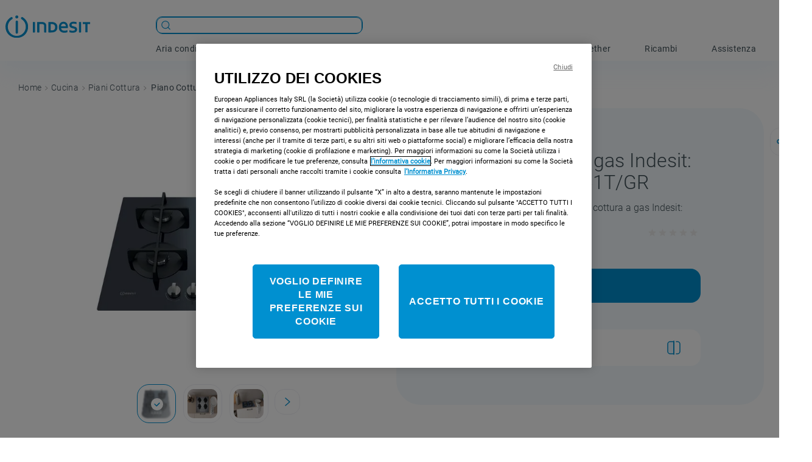

--- FILE ---
content_type: text/html; charset=utf-8
request_url: https://www.indesit.it/piano-cottura-a-gas-indesit-4-fuochi-869991590110/p
body_size: 133654
content:

<!DOCTYPE html>
  <html lang="it-IT">
  <head>
    <meta name="viewport" content="width=device-width, initial-scale=1">
    <meta name="generator" content="vtex.render-server@8.179.0">
    <meta charset='utf-8'>
    

    

<link rel="stylesheet" type="text/css" href="https://indesitit.vtexassets.com/_v/public/assets/v1/bundle/css/asset.min.css?v=3&files=theme,indesitit.indesit-theme@8.2.19$style.common,indesitit.indesit-theme@8.2.19$style.small,indesitit.indesit-theme@8.2.19$style.notsmall,indesitit.indesit-theme@8.2.19$style.large,indesitit.indesit-theme@8.2.19$style.xlarge&files=fonts,989db2448f309bfdd99b513f37c84b8f5794d2b5&files=npm,animate.css@3.7.0/animate.min.css&files=react~vtex.render-runtime@8.136.1,common&files=react~vtex.store-components@3.178.5,Container,Logo,4,SearchBar,ProductDescription,DiscountBadge&files=react~vtex.styleguide@9.146.16,0,29,1,Spinner&files=react~vtex.admin-pages@4.59.0,HighlightOverlay&files=react~vtex.flex-layout@0.21.5,0&files=react~vtex.rich-text@0.16.1,index&files=react~whirlpoolemea.genesys-cloud-chat@0.0.1,0&files=react~vtex.product-comparison@0.20.0,ComparisonDrawer,RemoveButton&files=react~vtex.reviews-and-ratings@2.13.0,0&files=react~indesitit.custom-bazaarvoice-indesit@0.0.20,0&files=react~vtex.search@2.18.8,Autocomplete,Suggestions&files=react~vtex.modal-layout@0.14.2,0,ModalHeader&files=react~indesitit.video-player-thron-pdp@0.0.13,1&files=react~vtex.product-identifier@0.5.0,ProductIdentifierProduct&files=react~vtex.product-summary@2.91.1,ProductSummaryImage&files=react~indesitit.where-to-buy@0.0.1,WhereToBuy&files=react~indesitit.image-from-specification@0.0.5,Image&files=overrides,vtex.product-list@0.37.5$overrides,vtex.minicart@2.68.0$overrides,vtex.product-comparison@0.20.0$overrides,indesitit.indesit-theme@8.2.19$overrides,indesitit.indesit-theme@8.2.19$fonts&workspace=master"  id="styles_bundled"  crossorigin onerror="this.onerror=null;handleCSSFallback()"/>
<noscript id="styles_overrides"></noscript>


<template id="stylesFallback">
  

<link rel="stylesheet" type="text/css" href="https://indesitit.vtexassets.com/_v/public/vtex.styles-graphql/v1/style/indesitit.indesit-theme@8.2.19$style.common.min.css?v=1&workspace=master"  id="style_link_common" class="style_link" crossorigin />
<link rel="stylesheet" type="text/css" href="https://indesitit.vtexassets.com/_v/public/vtex.styles-graphql/v1/style/indesitit.indesit-theme@8.2.19$style.small.min.css?v=1&workspace=master" media="screen and (min-width: 20em)" id="style_link_small" class="style_link" crossorigin />
<link rel="stylesheet" type="text/css" href="https://indesitit.vtexassets.com/_v/public/vtex.styles-graphql/v1/style/indesitit.indesit-theme@8.2.19$style.notsmall.min.css?v=1&workspace=master" media="screen and (min-width: 40em)" id="style_link_notsmall" class="style_link" crossorigin />
<link rel="stylesheet" type="text/css" href="https://indesitit.vtexassets.com/_v/public/vtex.styles-graphql/v1/style/indesitit.indesit-theme@8.2.19$style.large.min.css?v=1&workspace=master" media="screen and (min-width: 64em)" id="style_link_large" class="style_link" crossorigin />
<link rel="stylesheet" type="text/css" href="https://indesitit.vtexassets.com/_v/public/vtex.styles-graphql/v1/style/indesitit.indesit-theme@8.2.19$style.xlarge.min.css?v=1&workspace=master" media="screen and (min-width: 80em)" id="style_link_xlarge" class="style_link" crossorigin />
<link rel="stylesheet" type="text/css" href="https://indesitit.vtexassets.com/_v/public/vtex.styles-graphql/v1/fonts/989db2448f309bfdd99b513f37c84b8f5794d2b5?v=1&workspace=master"  id="fonts_link"  crossorigin />
<link rel="preload" type="text/css" href="https://indesitit.vtexassets.com/_v/public/assets/v1/npm/animate.css@3.7.0/animate.min.css?workspace=master"    crossorigin  as="style" onload="this.onload=null;this.rel='stylesheet'" />
<noscript><link rel="stylesheet" type="text/css" href="https://indesitit.vtexassets.com/_v/public/assets/v1/npm/animate.css@3.7.0/animate.min.css?workspace=master"    crossorigin /></noscript>
<link rel="stylesheet" type="text/css" href="https://indesitit.vtexassets.com/_v/public/assets/v1/published/vtex.render-runtime@8.136.1/public/react/common.min.css?workspace=master"    crossorigin />
<link rel="stylesheet" type="text/css" href="https://indesitit.vtexassets.com/_v/public/assets/v1/published/vtex.store-components@3.178.5/public/react/Container.min.css?workspace=master"    crossorigin />
<link rel="stylesheet" type="text/css" href="https://indesitit.vtexassets.com/_v/public/assets/v1/published/vtex.styleguide@9.146.16/public/react/0.min.css?workspace=master"    crossorigin />
<link rel="stylesheet" type="text/css" href="https://indesitit.vtexassets.com/_v/public/assets/v1/published/vtex.admin-pages@4.59.0/public/react/HighlightOverlay.min.css?workspace=master"    crossorigin />
<link rel="stylesheet" type="text/css" href="https://indesitit.vtexassets.com/_v/public/assets/v1/published/vtex.flex-layout@0.21.5/public/react/0.min.css?workspace=master"    crossorigin />
<link rel="stylesheet" type="text/css" href="https://indesitit.vtexassets.com/_v/public/assets/v1/published/vtex.store-components@3.178.5/public/react/Logo.min.css?workspace=master"    crossorigin />
<link rel="stylesheet" type="text/css" href="https://indesitit.vtexassets.com/_v/public/assets/v1/published/vtex.rich-text@0.16.1/public/react/index.min.css?workspace=master"    crossorigin />
<link rel="stylesheet" type="text/css" href="https://indesitit.vtexassets.com/_v/public/assets/v1/published/whirlpoolemea.genesys-cloud-chat@0.0.1/public/react/0.min.css?workspace=master"    crossorigin />
<link rel="stylesheet" type="text/css" href="https://indesitit.vtexassets.com/_v/public/assets/v1/published/vtex.styleguide@9.146.16/public/react/29.min.css?workspace=master"    crossorigin />
<link rel="stylesheet" type="text/css" href="https://indesitit.vtexassets.com/_v/public/assets/v1/published/vtex.product-comparison@0.20.0/public/react/ComparisonDrawer.min.css?workspace=master"    crossorigin />
<link rel="stylesheet" type="text/css" href="https://indesitit.vtexassets.com/_v/public/assets/v1/published/vtex.styleguide@9.146.16/public/react/1.min.css?workspace=master"    crossorigin />
<link rel="stylesheet" type="text/css" href="https://indesitit.vtexassets.com/_v/public/assets/v1/published/vtex.styleguide@9.146.16/public/react/Spinner.min.css?workspace=master"    crossorigin />
<link rel="stylesheet" type="text/css" href="https://indesitit.vtexassets.com/_v/public/assets/v1/published/vtex.store-components@3.178.5/public/react/4.min.css?workspace=master"    crossorigin />
<link rel="stylesheet" type="text/css" href="https://indesitit.vtexassets.com/_v/public/assets/v1/published/vtex.store-components@3.178.5/public/react/SearchBar.min.css?workspace=master"    crossorigin />
<link rel="stylesheet" type="text/css" href="https://indesitit.vtexassets.com/_v/public/assets/v1/published/vtex.reviews-and-ratings@2.13.0/public/react/0.min.css?workspace=master"    crossorigin />
<link rel="stylesheet" type="text/css" href="https://indesitit.vtexassets.com/_v/public/assets/v1/published/indesitit.custom-bazaarvoice-indesit@0.0.20/public/react/0.min.css?workspace=master"    crossorigin />
<link rel="stylesheet" type="text/css" href="https://indesitit.vtexassets.com/_v/public/assets/v1/published/vtex.search@2.18.8/public/react/Autocomplete.min.css?workspace=master"    crossorigin />
<link rel="stylesheet" type="text/css" href="https://indesitit.vtexassets.com/_v/public/assets/v1/published/vtex.product-comparison@0.20.0/public/react/RemoveButton.min.css?workspace=master"    crossorigin />
<link rel="stylesheet" type="text/css" href="https://indesitit.vtexassets.com/_v/public/assets/v1/published/vtex.modal-layout@0.14.2/public/react/0.min.css?workspace=master"    crossorigin />
<link rel="stylesheet" type="text/css" href="https://indesitit.vtexassets.com/_v/public/assets/v1/published/indesitit.video-player-thron-pdp@0.0.13/public/react/1.min.css?workspace=master"    crossorigin />
<link rel="stylesheet" type="text/css" href="https://indesitit.vtexassets.com/_v/public/assets/v1/published/vtex.product-identifier@0.5.0/public/react/ProductIdentifierProduct.min.css?workspace=master"    crossorigin />
<link rel="stylesheet" type="text/css" href="https://indesitit.vtexassets.com/_v/public/assets/v1/published/vtex.store-components@3.178.5/public/react/ProductDescription.min.css?workspace=master"    crossorigin />
<link rel="stylesheet" type="text/css" href="https://indesitit.vtexassets.com/_v/public/assets/v1/published/vtex.store-components@3.178.5/public/react/DiscountBadge.min.css?workspace=master"    crossorigin />
<link rel="stylesheet" type="text/css" href="https://indesitit.vtexassets.com/_v/public/assets/v1/published/vtex.product-summary@2.91.1/public/react/ProductSummaryImage.min.css?workspace=master"    crossorigin />
<link rel="stylesheet" type="text/css" href="https://indesitit.vtexassets.com/_v/public/assets/v1/published/vtex.search@2.18.8/public/react/Suggestions.min.css?workspace=master"    crossorigin />
<link rel="stylesheet" type="text/css" href="https://indesitit.vtexassets.com/_v/public/assets/v1/published/vtex.modal-layout@0.14.2/public/react/ModalHeader.min.css?workspace=master"    crossorigin />
<link rel="stylesheet" type="text/css" href="https://indesitit.vtexassets.com/_v/public/assets/v1/published/indesitit.where-to-buy@0.0.1/public/react/WhereToBuy.min.css?workspace=master"    crossorigin />
<link rel="stylesheet" type="text/css" href="https://indesitit.vtexassets.com/_v/public/assets/v1/published/indesitit.image-from-specification@0.0.5/public/react/Image.min.css?workspace=master"    crossorigin />
<noscript id="styles_overrides"></noscript>

<link rel="stylesheet" type="text/css" href="https://indesitit.vtexassets.com/_v/public/vtex.styles-graphql/v1/overrides/vtex.product-list@0.37.5$overrides.css?v=1&workspace=master"  id="override_link_0" class="override_link" crossorigin />
<link rel="stylesheet" type="text/css" href="https://indesitit.vtexassets.com/_v/public/vtex.styles-graphql/v1/overrides/vtex.minicart@2.68.0$overrides.css?v=1&workspace=master"  id="override_link_1" class="override_link" crossorigin />
<link rel="stylesheet" type="text/css" href="https://indesitit.vtexassets.com/_v/public/vtex.styles-graphql/v1/overrides/vtex.product-comparison@0.20.0$overrides.css?v=1&workspace=master"  id="override_link_2" class="override_link" crossorigin />
<link rel="stylesheet" type="text/css" href="https://indesitit.vtexassets.com/_v/public/vtex.styles-graphql/v1/overrides/indesitit.indesit-theme@8.2.19$overrides.css?v=1&workspace=master"  id="override_link_3" class="override_link" crossorigin />
<link rel="stylesheet" type="text/css" href="https://indesitit.vtexassets.com/_v/public/vtex.styles-graphql/v1/overrides/indesitit.indesit-theme@8.2.19$fonts.css?v=1&workspace=master"  id="override_link_4" class="override_link" crossorigin />

</template>
<script>
  function handleCSSFallback() {
    var fallbackTemplate = document.querySelector('template#stylesFallback');
    var fallbackContent = fallbackTemplate.content.cloneNode(true);
    document.head.appendChild(fallbackContent);
  }
</script>

    
    <!--pixel:start:vtex.google-search-console-->
<meta name="google-site-verification" content="R1yMdWX7pQrB3Hnfosfy7dWzx2xZk5LByJZjaQYjnjg" />

<!--pixel:end:vtex.google-search-console-->
<!--pixel:start:whirlpoolemea.google-tag-manager-->
<!-- GCM SCRIPT -->
<script data-cookieconsent="false">
  (function () {
    const canonicalBaseAddress = window?.__RUNTIME__?.binding?.canonicalBaseAddress
    const basePath = window?.location?.host

    const binding = new URLSearchParams(window.location.search).get('__bindingAddress');
    const isWHParts = basePath.includes("parts.whirlpool") || (binding !== undefined && binding !== null && binding.includes("parts.whirlpool"));
    const isINParts = basePath.includes("parts.indesit") || (binding !== undefined && binding !== null && binding.includes("parts.indesit"));
    const isBKParts = basePath.includes("parts.bauknecht") || (binding !== undefined && binding !== null && binding.includes("parts.bauknecht"));

    var gtmId = isBKParts ? "" : "GTM-5CS6G3K"
    if (!gtmId) {
      console.error('Warning: No Google Tag Manager ID is defined. Please configure it in the apps admin.');
    } else {
      window.dataLayer = window.dataLayer || [];
      //consent mode
      function gtag() { window.dataLayer.push(arguments); }
      window.dataLayer.push({ 'gtm.blacklist': ""});
      gtag("consent", "default", {
        ad_storage: "denied",
        analytics_storage: "denied",
        functionality_storage: "denied",
        personalization_storage: "denied",
        security_storage: "granted",
        wait_for_update: "500",
        ad_user_data: "denied",
        ad_personalization: "denied"
      });
      gtag("set", "ads_data_redaction", true);
      // GTM script snippet. Taken from: https://developers.google.com/tag-manager/quickstart
      (function (w, d, s, l, i) {
        w[l] = w[l] || []; w[l].push({
          'gtm.start':
            new Date().getTime(), event: 'gtm.js'
        }); var f = d.getElementsByTagName(s)[0],
          j = d.createElement(s), dl = l != 'dataLayer' ? '&l=' + l : ''; j.async = true; j.src =
            'https://www.googletagmanager.com/gtm.js?id=' + i + dl; f.parentNode.insertBefore(j, f);
      })(window, document, 'script', 'dataLayer', gtmId)
    }
  }) ()
</script>

<!-- ONE TRUST SCRIPT -->
<link href="https://cdn.cookielaw.org">
<script type="text/javascript">
  const canonicalBaseAddress = window?.__RUNTIME__?.binding?.canonicalBaseAddress
  const basePath = window?.location?.host

  const binding = new URLSearchParams(window.location.search).get('__bindingAddress');
  const isWHParts = basePath.includes("parts.whirlpool") || (binding !== undefined && binding !== null && binding.includes("parts.whirlpool"));
  const isINParts = basePath.includes("parts.indesit") || (binding !== undefined && binding !== null && binding.includes("parts.indesit"));
  const isBKParts = basePath.includes("parts.bauknecht") || (binding !== undefined && binding !== null && binding.includes("parts.bauknecht"));

  const scriptID = canonicalBaseAddress?.includes("vip") || basePath.includes("vip") || isBKParts ? "" : "0193630e-ffa7-7725-ad01-7151b44ddb50";

  script = document.createElement('script');
  script.type = 'text/javascript';
  script.src = 'https://cdn.cookielaw.org/scripttemplates/otSDKStub.js';
  script.defer = true
  script.charset = "UTF-8"
  script.setAttribute("data-domain-script", scriptID)
  script.setAttribute("data-document-language", "true")
  document.head.appendChild(script);


  function OptanonWrapper() {
    var first = true
    function injectAcceptButton() {
      if (!document.cookie.split(';').find(row => row.startsWith('OneTrust-custom')) &&
        'false' === 'true' &&
        'false' === 'false'
      ) {
        //settings.one_trust_custom should be true in italy with the 'consenti tutti' label
        var acceptBtn = document.getElementById(
          'accept-recommended-btn-handler'
        )
        acceptBtn.innerText = decodeURIComponent('')
        var rejectBtn = document.querySelector('.ot-pc-refuse-all-handler')
        rejectBtn.before(acceptBtn)
        document.cookie = `OneTrust-custom=True; expires=${new Date(
          new Date().getTime() + 1000 * 60 * 60 * 24 * 365
        ).toGMTString()}; path=/`
      } else if (
        !document.cookie
          .split(';')
          .find(row => row.startsWith('OneTrust-custom')) &&
        'false' === 'true'
      ) {
        var rejectBtn = document.querySelector('.ot-pc-refuse-all-handler')
        var acceptButton = document.getElementById(
          'accept-recommended-btn-handler'
        )
        acceptButton.before(rejectBtn)
        if (
          /Android|webOS|iPhone|iPad|iPod|BlackBerry|IEMobile|Opera Mini/i.test(
            navigator.userAgent
          )
        ) {
          var recommended = document.getElementById(
            'accept-recommended-btn-handler'
          )
          document
            .querySelector('.ot-pc-refuse-all-handler')
            .before(recommended)
        }
      }
    }
    injectAcceptButton()
  }
</script>

<!--pixel:end:whirlpoolemea.google-tag-manager-->
<!--pixel:start:indesitit.google-tag-manager-indesit-custom-->
<!-- <script >
;
window.NREUM || (NREUM = {});
NREUM.init = {
    distributed_tracing: {
        enabled: true,
        exclude_newrelic_header: true
    },
    privacy: {
        cookies_enabled: false
    },
    ajax: {
        deny_list: ["bam-cell.nr-data.net"]
    }
};
window.NREUM || (NREUM = {}), __nr_require = function(t, e, n) {
    function r(n) {
        if (!e[n]) {
            var o = e[n] = {
                exports: {}
            };
            t[n][0].call(o.exports, function(e) {
                var o = t[n][1][e];
                return r(o || e)
            }, o, o.exports)
        }
        return e[n].exports
    }
    if ("function" == typeof __nr_require) return __nr_require;
    for (var o = 0; o < n.length; o++) r(n[o]);
    return r
}({
    1: [function(t, e, n) {
        function r(t) {
            try {
                s.console && console.log(t)
            } catch (e) {}
        }
        var o, i = t("ee"),
            a = t(32),
            s = {};
        try {
            o = localStorage.getItem("__nr_flags").split(","), console && "function" == typeof console.log && (s.console = !0, o.indexOf("dev") !== -1 && (s.dev = !0), o.indexOf("nr_dev") !== -1 && (s.nrDev = !0))
        } catch (c) {}
        s.nrDev && i.on("internal-error", function(t) {
            r(t.stack)
        }), s.dev && i.on("fn-err", function(t, e, n) {
            r(n.stack)
        }), s.dev && (r("NR AGENT IN DEVELOPMENT MODE"), r("flags: " + a(s, function(t, e) {
            return t
        }).join(", ")))
    }, {}],
    2: [function(t, e, n) {
        function r(t, e, n, r, s) {
            try {
                l ? l -= 1 : o(s || new UncaughtException(t, e, n), !0)
            } catch (f) {
                try {
                    i("ierr", [f, c.now(), !0])
                } catch (d) {}
            }
            return "function" == typeof u && u.apply(this, a(arguments))
        }

        function UncaughtException(t, e, n) {
            this.message = t || "Uncaught error with no additional information", this.sourceURL = e, this.line = n
        }

        function o(t, e) {
            var n = e ? null : c.now();
            i("err", [t, n])
        }
        var i = t("handle"),
            a = t(33),
            s = t("ee"),
            c = t("loader"),
            f = t("gos"),
            u = window.onerror,
            d = !1,
            p = "nr@seenError";
        if (!c.disabled) {
            var l = 0;
            c.features.err = !0, t(1), window.onerror = r;
            try {
                throw new Error
            } catch (h) {
                "stack" in h && (t(14), t(13), "addEventListener" in window && t(7), c.xhrWrappable && t(15), d = !0)
            }
            s.on("fn-start", function(t, e, n) {
                d && (l += 1)
            }), s.on("fn-err", function(t, e, n) {
                d && !n[p] && (f(n, p, function() {
                    return !0
                }), this.thrown = !0, o(n))
            }), s.on("fn-end", function() {
                d && !this.thrown && l > 0 && (l -= 1)
            }), s.on("internal-error", function(t) {
                i("ierr", [t, c.now(), !0])
            })
        }
    }, {}],
    3: [function(t, e, n) {
        var r = t("loader");
        r.disabled || (r.features.ins = !0)
    }, {}],
    4: [function(t, e, n) {
        function r() {
            U++, L = g.hash, this[u] = y.now()
        }

        function o() {
            U--, g.hash !== L && i(0, !0);
            var t = y.now();
            this[h] = ~~this[h] + t - this[u], this[d] = t
        }

        function i(t, e) {
            E.emit("newURL", ["" + g, e])
        }

        function a(t, e) {
            t.on(e, function() {
                this[e] = y.now()
            })
        }
        var s = "-start",
            c = "-end",
            f = "-body",
            u = "fn" + s,
            d = "fn" + c,
            p = "cb" + s,
            l = "cb" + c,
            h = "jsTime",
            m = "fetch",
            v = "addEventListener",
            w = window,
            g = w.location,
            y = t("loader");
        if (w[v] && y.xhrWrappable && !y.disabled) {
            var x = t(11),
                b = t(12),
                E = t(9),
                R = t(7),
                O = t(14),
                T = t(8),
                P = t(15),
                S = t(10),
                M = t("ee"),
                N = M.get("tracer"),
                C = t(23);
            t(17), y.features.spa = !0;
            var L, U = 0;
            M.on(u, r), b.on(p, r), S.on(p, r), M.on(d, o), b.on(l, o), S.on(l, o), M.buffer([u, d, "xhr-resolved"]), R.buffer([u]), O.buffer(["setTimeout" + c, "clearTimeout" + s, u]), P.buffer([u, "new-xhr", "send-xhr" + s]), T.buffer([m + s, m + "-done", m + f + s, m + f + c]), E.buffer(["newURL"]), x.buffer([u]), b.buffer(["propagate", p, l, "executor-err", "resolve" + s]), N.buffer([u, "no-" + u]), S.buffer(["new-jsonp", "cb-start", "jsonp-error", "jsonp-end"]), a(T, m + s), a(T, m + "-done"), a(S, "new-jsonp"), a(S, "jsonp-end"), a(S, "cb-start"), E.on("pushState-end", i), E.on("replaceState-end", i), w[v]("hashchange", i, C(!0)), w[v]("load", i, C(!0)), w[v]("popstate", function() {
                i(0, U > 1)
            }, C(!0))
        }
    }, {}],
    5: [function(t, e, n) {
        function r() {
            var t = new PerformanceObserver(function(t, e) {
                var n = t.getEntries();
                s(v, [n])
            });
            try {
                t.observe({
                    entryTypes: ["resource"]
                })
            } catch (e) {}
        }

        function o(t) {
            if (s(v, [window.performance.getEntriesByType(w)]), window.performance["c" + p]) try {
                window.performance[h](m, o, !1)
            } catch (t) {} else try {
                window.performance[h]("webkit" + m, o, !1)
            } catch (t) {}
        }

        function i(t) {}
        if (window.performance && window.performance.timing && window.performance.getEntriesByType) {
            var a = t("ee"),
                s = t("handle"),
                c = t(14),
                f = t(13),
                u = t(6),
                d = t(23),
                p = "learResourceTimings",
                l = "addEventListener",
                h = "removeEventListener",
                m = "resourcetimingbufferfull",
                v = "bstResource",
                w = "resource",
                g = "-start",
                y = "-end",
                x = "fn" + g,
                b = "fn" + y,
                E = "bstTimer",
                R = "pushState",
                O = t("loader");
            if (!O.disabled) {
                O.features.stn = !0, t(9), "addEventListener" in window && t(7);
                var T = NREUM.o.EV;
                a.on(x, function(t, e) {
                    var n = t[0];
                    n instanceof T && (this.bstStart = O.now())
                }), a.on(b, function(t, e) {
                    var n = t[0];
                    n instanceof T && s("bst", [n, e, this.bstStart, O.now()])
                }), c.on(x, function(t, e, n) {
                    this.bstStart = O.now(), this.bstType = n
                }), c.on(b, function(t, e) {
                    s(E, [e, this.bstStart, O.now(), this.bstType])
                }), f.on(x, function() {
                    this.bstStart = O.now()
                }), f.on(b, function(t, e) {
                    s(E, [e, this.bstStart, O.now(), "requestAnimationFrame"])
                }), a.on(R + g, function(t) {
                    this.time = O.now(), this.startPath = location.pathname + location.hash
                }), a.on(R + y, function(t) {
                    s("bstHist", [location.pathname + location.hash, this.startPath, this.time])
                }), u() ? (s(v, [window.performance.getEntriesByType("resource")]), r()) : l in window.performance && (window.performance["c" + p] ? window.performance[l](m, o, d(!1)) : window.performance[l]("webkit" + m, o, d(!1))), document[l]("scroll", i, d(!1)), document[l]("keypress", i, d(!1)), document[l]("click", i, d(!1))
            }
        }
    }, {}],
    6: [function(t, e, n) {
        e.exports = function() {
            return "PerformanceObserver" in window && "function" == typeof window.PerformanceObserver
        }
    }, {}],
    7: [function(t, e, n) {
        function r(t) {
            for (var e = t; e && !e.hasOwnProperty(u);) e = Object.getPrototypeOf(e);
            e && o(e)
        }

        function o(t) {
            s.inPlace(t, [u, d], "-", i)
        }

        function i(t, e) {
            return t[1]
        }
        var a = t("ee").get("events"),
            s = t("wrap-function")(a, !0),
            c = t("gos"),
            f = XMLHttpRequest,
            u = "addEventListener",
            d = "removeEventListener";
        e.exports = a, "getPrototypeOf" in Object ? (r(document), r(window), r(f.prototype)) : f.prototype.hasOwnProperty(u) && (o(window), o(f.prototype)), a.on(u + "-start", function(t, e) {
            var n = t[1];
            if (null !== n && ("function" == typeof n || "object" == typeof n)) {
                var r = c(n, "nr@wrapped", function() {
                    function t() {
                        if ("function" == typeof n.handleEvent) return n.handleEvent.apply(n, arguments)
                    }
                    var e = {
                        object: t,
                        "function": n
                    } [typeof n];
                    return e ? s(e, "fn-", null, e.name || "anonymous") : n
                });
                this.wrapped = t[1] = r
            }
        }), a.on(d + "-start", function(t) {
            t[1] = this.wrapped || t[1]
        })
    }, {}],
    8: [function(t, e, n) {
        function r(t, e, n) {
            var r = t[e];
            "function" == typeof r && (t[e] = function() {
                var t = i(arguments),
                    e = {};
                o.emit(n + "before-start", [t], e);
                var a;
                e[m] && e[m].dt && (a = e[m].dt);
                var s = r.apply(this, t);
                return o.emit(n + "start", [t, a], s), s.then(function(t) {
                    return o.emit(n + "end", [null, t], s), t
                }, function(t) {
                    throw o.emit(n + "end", [t], s), t
                })
            })
        }
        var o = t("ee").get("fetch"),
            i = t(33),
            a = t(32);
        e.exports = o;
        var s = window,
            c = "fetch-",
            f = c + "body-",
            u = ["arrayBuffer", "blob", "json", "text", "formData"],
            d = s.Request,
            p = s.Response,
            l = s.fetch,
            h = "prototype",
            m = "nr@context";
        d && p && l && (a(u, function(t, e) {
            r(d[h], e, f), r(p[h], e, f)
        }), r(s, "fetch", c), o.on(c + "end", function(t, e) {
            var n = this;
            if (e) {
                var r = e.headers.get("content-length");
                null !== r && (n.rxSize = r), o.emit(c + "done", [null, e], n)
            } else o.emit(c + "done", [t], n)
        }))
    }, {}],
    9: [function(t, e, n) {
        var r = t("ee").get("history"),
            o = t("wrap-function")(r);
        e.exports = r;
        var i = window.history && window.history.constructor && window.history.constructor.prototype,
            a = window.history;
        i && i.pushState && i.replaceState && (a = i), o.inPlace(a, ["pushState", "replaceState"], "-")
    }, {}],
    10: [function(t, e, n) {
        function r(t) {
            function e() {
                f.emit("jsonp-end", [], l), t.removeEventListener("load", e, c(!1)), t.removeEventListener("error", n, c(!1))
            }

            function n() {
                f.emit("jsonp-error", [], l), f.emit("jsonp-end", [], l), t.removeEventListener("load", e, c(!1)), t.removeEventListener("error", n, c(!1))
            }
            var r = t && "string" == typeof t.nodeName && "script" === t.nodeName.toLowerCase();
            if (r) {
                var o = "function" == typeof t.addEventListener;
                if (o) {
                    var a = i(t.src);
                    if (a) {
                        var d = s(a),
                            p = "function" == typeof d.parent[d.key];
                        if (p) {
                            var l = {};
                            u.inPlace(d.parent, [d.key], "cb-", l), t.addEventListener("load", e, c(!1)), t.addEventListener("error", n, c(!1)), f.emit("new-jsonp", [t.src], l)
                        }
                    }
                }
            }
        }

        function o() {
            return "addEventListener" in window
        }

        function i(t) {
            var e = t.match(d);
            return e ? e[1] : null
        }

        function a(t, e) {
            var n = t.match(l),
                r = n[1],
                o = n[3];
            return o ? a(o, e[r]) : e[r]
        }

        function s(t) {
            var e = t.match(p);
            return e && e.length >= 3 ? {
                key: e[2],
                parent: a(e[1], window)
            } : {
                key: t,
                parent: window
            }
        }
        var c = t(23),
            f = t("ee").get("jsonp"),
            u = t("wrap-function")(f);
        if (e.exports = f, o()) {
            var d = /[?&](?:callback|cb)=([^&#]+)/,
                p = /(.*)\.([^.]+)/,
                l = /^(\w+)(\.|$)(.*)$/,
                h = ["appendChild", "insertBefore", "replaceChild"];
            Node && Node.prototype && Node.prototype.appendChild ? u.inPlace(Node.prototype, h, "dom-") : (u.inPlace(HTMLElement.prototype, h, "dom-"), u.inPlace(HTMLHeadElement.prototype, h, "dom-"), u.inPlace(HTMLBodyElement.prototype, h, "dom-")), f.on("dom-start", function(t) {
                r(t[0])
            })
        }
    }, {}],
    11: [function(t, e, n) {
        var r = t("ee").get("mutation"),
            o = t("wrap-function")(r),
            i = NREUM.o.MO;
        e.exports = r, i && (window.MutationObserver = function(t) {
            return this instanceof i ? new i(o(t, "fn-")) : i.apply(this, arguments)
        }, MutationObserver.prototype = i.prototype)
    }, {}],
    12: [function(t, e, n) {
        function r(t) {
            var e = i.context(),
                n = s(t, "executor-", e, null, !1),
                r = new f(n);
            return i.context(r).getCtx = function() {
                return e
            }, r
        }
        var o = t("wrap-function"),
            i = t("ee").get("promise"),
            a = t("ee").getOrSetContext,
            s = o(i),
            c = t(32),
            f = NREUM.o.PR;
        e.exports = i, f && (window.Promise = r, ["all", "race"].forEach(function(t) {
            var e = f[t];
            f[t] = function(n) {
                function r(t) {
                    return function() {
                        i.emit("propagate", [null, !o], a, !1, !1), o = o || !t
                    }
                }
                var o = !1;
                c(n, function(e, n) {
                    Promise.resolve(n).then(r("all" === t), r(!1))
                });
                var a = e.apply(f, arguments),
                    s = f.resolve(a);
                return s
            }
        }), ["resolve", "reject"].forEach(function(t) {
            var e = f[t];
            f[t] = function(t) {
                var n = e.apply(f, arguments);
                return t !== n && i.emit("propagate", [t, !0], n, !1, !1), n
            }
        }), f.prototype["catch"] = function(t) {
            return this.then(null, t)
        }, f.prototype = Object.create(f.prototype, {
            constructor: {
                value: r
            }
        }), c(Object.getOwnPropertyNames(f), function(t, e) {
            try {
                r[e] = f[e]
            } catch (n) {}
        }), o.wrapInPlace(f.prototype, "then", function(t) {
            return function() {
                var e = this,
                    n = o.argsToArray.apply(this, arguments),
                    r = a(e);
                r.promise = e, n[0] = s(n[0], "cb-", r, null, !1), n[1] = s(n[1], "cb-", r, null, !1);
                var c = t.apply(this, n);
                return r.nextPromise = c, i.emit("propagate", [e, !0], c, !1, !1), c
            }
        }), i.on("executor-start", function(t) {
            t[0] = s(t[0], "resolve-", this, null, !1), t[1] = s(t[1], "resolve-", this, null, !1)
        }), i.on("executor-err", function(t, e, n) {
            t[1](n)
        }), i.on("cb-end", function(t, e, n) {
            i.emit("propagate", [n, !0], this.nextPromise, !1, !1)
        }), i.on("propagate", function(t, e, n) {
            this.getCtx && !e || (this.getCtx = function() {
                if (t instanceof Promise) var e = i.context(t);
                return e && e.getCtx ? e.getCtx() : this
            })
        }), r.toString = function() {
            return "" + f
        })
    }, {}],
    13: [function(t, e, n) {
        var r = t("ee").get("raf"),
            o = t("wrap-function")(r),
            i = "equestAnimationFrame";
        e.exports = r, o.inPlace(window, ["r" + i, "mozR" + i, "webkitR" + i, "msR" + i], "raf-"), r.on("raf-start", function(t) {
            t[0] = o(t[0], "fn-")
        })
    }, {}],
    14: [function(t, e, n) {
        function r(t, e, n) {
            t[0] = a(t[0], "fn-", null, n)
        }

        function o(t, e, n) {
            this.method = n, this.timerDuration = isNaN(t[1]) ? 0 : +t[1], t[0] = a(t[0], "fn-", this, n)
        }
        var i = t("ee").get("timer"),
            a = t("wrap-function")(i),
            s = "setTimeout",
            c = "setInterval",
            f = "clearTimeout",
            u = "-start",
            d = "-";
        e.exports = i, a.inPlace(window, [s, "setImmediate"], s + d), a.inPlace(window, [c], c + d), a.inPlace(window, [f, "clearImmediate"], f + d), i.on(c + u, r), i.on(s + u, o)
    }, {}],
    15: [function(t, e, n) {
        function r(t, e) {
            d.inPlace(e, ["onreadystatechange"], "fn-", s)
        }

        function o() {
            var t = this,
                e = u.context(t);
            t.readyState > 3 && !e.resolved && (e.resolved = !0, u.emit("xhr-resolved", [], t)), d.inPlace(t, y, "fn-", s)
        }

        function i(t) {
            x.push(t), m && (E ? E.then(a) : w ? w(a) : (R = -R, O.data = R))
        }

        function a() {
            for (var t = 0; t < x.length; t++) r([], x[t]);
            x.length && (x = [])
        }

        function s(t, e) {
            return e
        }

        function c(t, e) {
            for (var n in t) e[n] = t[n];
            return e
        }
        t(7);
        var f = t("ee"),
            u = f.get("xhr"),
            d = t("wrap-function")(u),
            p = t(23),
            l = NREUM.o,
            h = l.XHR,
            m = l.MO,
            v = l.PR,
            w = l.SI,
            g = "readystatechange",
            y = ["onload", "onerror", "onabort", "onloadstart", "onloadend", "onprogress", "ontimeout"],
            x = [];
        e.exports = u;
        var b = window.XMLHttpRequest = function(t) {
            var e = new h(t);
            try {
                u.emit("new-xhr", [e], e), e.addEventListener(g, o, p(!1))
            } catch (n) {
                try {
                    u.emit("internal-error", [n])
                } catch (r) {}
            }
            return e
        };
        if (c(h, b), b.prototype = h.prototype, d.inPlace(b.prototype, ["open", "send"], "-xhr-", s), u.on("send-xhr-start", function(t, e) {
                r(t, e), i(e)
            }), u.on("open-xhr-start", r), m) {
            var E = v && v.resolve();
            if (!w && !v) {
                var R = 1,
                    O = document.createTextNode(R);
                new m(a).observe(O, {
                    characterData: !0
                })
            }
        } else f.on("fn-end", function(t) {
            t[0] && t[0].type === g || a()
        })
    }, {}],
    16: [function(t, e, n) {
        function r(t) {
            if (!s(t)) return null;
            var e = window.NREUM;
            if (!e.loader_config) return null;
            var n = (e.loader_config.accountID || "").toString() || null,
                r = (e.loader_config.agentID || "").toString() || null,
                f = (e.loader_config.trustKey || "").toString() || null;
            if (!n || !r) return null;
            var h = l.generateSpanId(),
                m = l.generateTraceId(),
                v = Date.now(),
                w = {
                    spanId: h,
                    traceId: m,
                    timestamp: v
                };
            return (t.sameOrigin || c(t) && p()) && (w.traceContextParentHeader = o(h, m), w.traceContextStateHeader = i(h, v, n, r, f)), (t.sameOrigin && !u() || !t.sameOrigin && c(t) && d()) && (w.newrelicHeader = a(h, m, v, n, r, f)), w
        }

        function o(t, e) {
            return "00-" + e + "-" + t + "-01"
        }

        function i(t, e, n, r, o) {
            var i = 0,
                a = "",
                s = 1,
                c = "",
                f = "";
            return o + "@nr=" + i + "-" + s + "-" + n + "-" + r + "-" + t + "-" + a + "-" + c + "-" + f + "-" + e
        }

        function a(t, e, n, r, o, i) {
            var a = "btoa" in window && "function" == typeof window.btoa;
            if (!a) return null;
            var s = {
                v: [0, 1],
                d: {
                    ty: "Browser",
                    ac: r,
                    ap: o,
                    id: t,
                    tr: e,
                    ti: n
                }
            };
            return i && r !== i && (s.d.tk = i), btoa(JSON.stringify(s))
        }

        function s(t) {
            return f() && c(t)
        }

        function c(t) {
            var e = !1,
                n = {};
            if ("init" in NREUM && "distributed_tracing" in NREUM.init && (n = NREUM.init.distributed_tracing), t.sameOrigin) e = !0;
            else if (n.allowed_origins instanceof Array)
                for (var r = 0; r < n.allowed_origins.length; r++) {
                    var o = h(n.allowed_origins[r]);
                    if (t.hostname === o.hostname && t.protocol === o.protocol && t.port === o.port) {
                        e = !0;
                        break
                    }
                }
            return e
        }

        function f() {
            return "init" in NREUM && "distributed_tracing" in NREUM.init && !!NREUM.init.distributed_tracing.enabled
        }

        function u() {
            return "init" in NREUM && "distributed_tracing" in NREUM.init && !!NREUM.init.distributed_tracing.exclude_newrelic_header
        }

        function d() {
            return "init" in NREUM && "distributed_tracing" in NREUM.init && NREUM.init.distributed_tracing.cors_use_newrelic_header !== !1
        }

        function p() {
            return "init" in NREUM && "distributed_tracing" in NREUM.init && !!NREUM.init.distributed_tracing.cors_use_tracecontext_headers
        }
        var l = t(29),
            h = t(18);
        e.exports = {
            generateTracePayload: r,
            shouldGenerateTrace: s
        }
    }, {}],
    17: [function(t, e, n) {
        function r(t) {
            var e = this.params,
                n = this.metrics;
            if (!this.ended) {
                this.ended = !0;
                for (var r = 0; r < p; r++) t.removeEventListener(d[r], this.listener, !1);
                e.aborted || (n.duration = a.now() - this.startTime, this.loadCaptureCalled || 4 !== t.readyState ? null == e.status && (e.status = 0) : i(this, t), n.cbTime = this.cbTime, s("xhr", [e, n, this.startTime, this.endTime, "xhr"], this))
            }
        }

        function o(t, e) {
            var n = c(e),
                r = t.params;
            r.hostname = n.hostname, r.port = n.port, r.protocol = n.protocol, r.host = n.hostname + ":" + n.port, r.pathname = n.pathname, t.parsedOrigin = n, t.sameOrigin = n.sameOrigin
        }

        function i(t, e) {
            t.params.status = e.status;
            var n = v(e, t.lastSize);
            if (n && (t.metrics.rxSize = n), t.sameOrigin) {
                var r = e.getResponseHeader("X-NewRelic-App-Data");
                r && (t.params.cat = r.split(", ").pop())
            }
            t.loadCaptureCalled = !0
        }
        var a = t("loader");
        if (a.xhrWrappable && !a.disabled) {
            var s = t("handle"),
                c = t(18),
                f = t(16).generateTracePayload,
                u = t("ee"),
                d = ["load", "error", "abort", "timeout"],
                p = d.length,
                l = t("id"),
                h = t(24),
                m = t(22),
                v = t(19),
                w = t(23),
                g = NREUM.o.REQ,
                y = window.XMLHttpRequest;
            a.features.xhr = !0, t(15), t(8), u.on("new-xhr", function(t) {
                var e = this;
                e.totalCbs = 0, e.called = 0, e.cbTime = 0, e.end = r, e.ended = !1, e.xhrGuids = {}, e.lastSize = null, e.loadCaptureCalled = !1, e.params = this.params || {}, e.metrics = this.metrics || {}, t.addEventListener("load", function(n) {
                    i(e, t)
                }, w(!1)), h && (h > 34 || h < 10) || t.addEventListener("progress", function(t) {
                    e.lastSize = t.loaded
                }, w(!1))
            }), u.on("open-xhr-start", function(t) {
                this.params = {
                    method: t[0]
                }, o(this, t[1]), this.metrics = {}
            }), u.on("open-xhr-end", function(t, e) {
                "loader_config" in NREUM && "xpid" in NREUM.loader_config && this.sameOrigin && e.setRequestHeader("X-NewRelic-ID", NREUM.loader_config.xpid);
                var n = f(this.parsedOrigin);
                if (n) {
                    var r = !1;
                    n.newrelicHeader && (e.setRequestHeader("newrelic", n.newrelicHeader), r = !0), n.traceContextParentHeader && (e.setRequestHeader("traceparent", n.traceContextParentHeader), n.traceContextStateHeader && e.setRequestHeader("tracestate", n.traceContextStateHeader), r = !0), r && (this.dt = n)
                }
            }), u.on("send-xhr-start", function(t, e) {
                var n = this.metrics,
                    r = t[0],
                    o = this;
                if (n && r) {
                    var i = m(r);
                    i && (n.txSize = i)
                }
                this.startTime = a.now(), this.listener = function(t) {
                    try {
                        "abort" !== t.type || o.loadCaptureCalled || (o.params.aborted = !0), ("load" !== t.type || o.called === o.totalCbs && (o.onloadCalled || "function" != typeof e.onload)) && o.end(e)
                    } catch (n) {
                        try {
                            u.emit("internal-error", [n])
                        } catch (r) {}
                    }
                };
                for (var s = 0; s < p; s++) e.addEventListener(d[s], this.listener, w(!1))
            }), u.on("xhr-cb-time", function(t, e, n) {
                this.cbTime += t, e ? this.onloadCalled = !0 : this.called += 1, this.called !== this.totalCbs || !this.onloadCalled && "function" == typeof n.onload || this.end(n)
            }), u.on("xhr-load-added", function(t, e) {
                var n = "" + l(t) + !!e;
                this.xhrGuids && !this.xhrGuids[n] && (this.xhrGuids[n] = !0, this.totalCbs += 1)
            }), u.on("xhr-load-removed", function(t, e) {
                var n = "" + l(t) + !!e;
                this.xhrGuids && this.xhrGuids[n] && (delete this.xhrGuids[n], this.totalCbs -= 1)
            }), u.on("xhr-resolved", function() {
                this.endTime = a.now()
            }), u.on("addEventListener-end", function(t, e) {
                e instanceof y && "load" === t[0] && u.emit("xhr-load-added", [t[1], t[2]], e)
            }), u.on("removeEventListener-end", function(t, e) {
                e instanceof y && "load" === t[0] && u.emit("xhr-load-removed", [t[1], t[2]], e)
            }), u.on("fn-start", function(t, e, n) {
                e instanceof y && ("onload" === n && (this.onload = !0), ("load" === (t[0] && t[0].type) || this.onload) && (this.xhrCbStart = a.now()))
            }), u.on("fn-end", function(t, e) {
                this.xhrCbStart && u.emit("xhr-cb-time", [a.now() - this.xhrCbStart, this.onload, e], e)
            }), u.on("fetch-before-start", function(t) {
                function e(t, e) {
                    var n = !1;
                    return e.newrelicHeader && (t.set("newrelic", e.newrelicHeader), n = !0), e.traceContextParentHeader && (t.set("traceparent", e.traceContextParentHeader), e.traceContextStateHeader && t.set("tracestate", e.traceContextStateHeader), n = !0), n
                }
                var n, r = t[1] || {};
                "string" == typeof t[0] ? n = t[0] : t[0] && t[0].url ? n = t[0].url : window.URL && t[0] && t[0] instanceof URL && (n = t[0].href), n && (this.parsedOrigin = c(n), this.sameOrigin = this.parsedOrigin.sameOrigin);
                var o = f(this.parsedOrigin);
                if (o && (o.newrelicHeader || o.traceContextParentHeader))
                    if ("string" == typeof t[0] || window.URL && t[0] && t[0] instanceof URL) {
                        var i = {};
                        for (var a in r) i[a] = r[a];
                        i.headers = new Headers(r.headers || {}), e(i.headers, o) && (this.dt = o), t.length > 1 ? t[1] = i : t.push(i)
                    } else t[0] && t[0].headers && e(t[0].headers, o) && (this.dt = o)
            }), u.on("fetch-start", function(t, e) {
                this.params = {}, this.metrics = {}, this.startTime = a.now(), this.dt = e, t.length >= 1 && (this.target = t[0]), t.length >= 2 && (this.opts = t[1]);
                var n, r = this.opts || {},
                    i = this.target;
                "string" == typeof i ? n = i : "object" == typeof i && i instanceof g ? n = i.url : window.URL && "object" == typeof i && i instanceof URL && (n = i.href), o(this, n);
                var s = ("" + (i && i instanceof g && i.method || r.method || "GET")).toUpperCase();
                this.params.method = s, this.txSize = m(r.body) || 0
            }), u.on("fetch-done", function(t, e) {
                this.endTime = a.now(), this.params || (this.params = {}), this.params.status = e ? e.status : 0;
                var n;
                "string" == typeof this.rxSize && this.rxSize.length > 0 && (n = +this.rxSize);
                var r = {
                    txSize: this.txSize,
                    rxSize: n,
                    duration: a.now() - this.startTime
                };
                s("xhr", [this.params, r, this.startTime, this.endTime, "fetch"], this)
            })
        }
    }, {}],
    18: [function(t, e, n) {
        var r = {};
        e.exports = function(t) {
            if (t in r) return r[t];
            var e = document.createElement("a"),
                n = window.location,
                o = {};
            e.href = t, o.port = e.port;
            var i = e.href.split("://");
            !o.port && i[1] && (o.port = i[1].split("/")[0].split("@").pop().split(":")[1]), o.port && "0" !== o.port || (o.port = "https" === i[0] ? "443" : "80"), o.hostname = e.hostname || n.hostname, o.pathname = e.pathname, o.protocol = i[0], "/" !== o.pathname.charAt(0) && (o.pathname = "/" + o.pathname);
            var a = !e.protocol || ":" === e.protocol || e.protocol === n.protocol,
                s = e.hostname === document.domain && e.port === n.port;
            return o.sameOrigin = a && (!e.hostname || s), "/" === o.pathname && (r[t] = o), o
        }
    }, {}],
    19: [function(t, e, n) {
        function r(t, e) {
            var n = t.responseType;
            return "json" === n && null !== e ? e : "arraybuffer" === n || "blob" === n || "json" === n ? o(t.response) : "text" === n || "" === n || void 0 === n ? o(t.responseText) : void 0
        }
        var o = t(22);
        e.exports = r
    }, {}],
    20: [function(t, e, n) {
        function r() {}

        function o(t, e, n, r) {
            return function() {
                return u.recordSupportability("API/" + e + "/called"), i(t + e, [f.now()].concat(s(arguments)), n ? null : this, r), n ? void 0 : this
            }
        }
        var i = t("handle"),
            a = t(32),
            s = t(33),
            c = t("ee").get("tracer"),
            f = t("loader"),
            u = t(25),
            d = NREUM;
        "undefined" == typeof window.newrelic && (newrelic = d);
        var p = ["setPageViewName", "setCustomAttribute", "setErrorHandler", "finished", "addToTrace", "inlineHit", "addRelease"],
            l = "api-",
            h = l + "ixn-";
        a(p, function(t, e) {
            d[e] = o(l, e, !0, "api")
        }), d.addPageAction = o(l, "addPageAction", !0), d.setCurrentRouteName = o(l, "routeName", !0), e.exports = newrelic, d.interaction = function() {
            return (new r).get()
        };
        var m = r.prototype = {
            createTracer: function(t, e) {
                var n = {},
                    r = this,
                    o = "function" == typeof e;
                return i(h + "tracer", [f.now(), t, n], r),
                    function() {
                        if (c.emit((o ? "" : "no-") + "fn-start", [f.now(), r, o], n), o) try {
                            return e.apply(this, arguments)
                        } catch (t) {
                            throw c.emit("fn-err", [arguments, this, t], n), t
                        } finally {
                            c.emit("fn-end", [f.now()], n)
                        }
                    }
            }
        };
        a("actionText,setName,setAttribute,save,ignore,onEnd,getContext,end,get".split(","), function(t, e) {
            m[e] = o(h, e)
        }), newrelic.noticeError = function(t, e) {
            "string" == typeof t && (t = new Error(t)), u.recordSupportability("API/noticeError/called"), i("err", [t, f.now(), !1, e])
        }
    }, {}],
    21: [function(t, e, n) {
        function r(t) {
            if (NREUM.init) {
                for (var e = NREUM.init, n = t.split("."), r = 0; r < n.length - 1; r++)
                    if (e = e[n[r]], "object" != typeof e) return;
                return e = e[n[n.length - 1]]
            }
        }
        e.exports = {
            getConfiguration: r
        }
    }, {}],
    22: [function(t, e, n) {
        e.exports = function(t) {
            if ("string" == typeof t && t.length) return t.length;
            if ("object" == typeof t) {
                if ("undefined" != typeof ArrayBuffer && t instanceof ArrayBuffer && t.byteLength) return t.byteLength;
                if ("undefined" != typeof Blob && t instanceof Blob && t.size) return t.size;
                if (!("undefined" != typeof FormData && t instanceof FormData)) try {
                    return JSON.stringify(t).length
                } catch (e) {
                    return
                }
            }
        }
    }, {}],
    23: [function(t, e, n) {
        var r = !1;
        try {
            var o = Object.defineProperty({}, "passive", {
                get: function() {
                    r = !0
                }
            });
            window.addEventListener("testPassive", null, o), window.removeEventListener("testPassive", null, o)
        } catch (i) {}
        e.exports = function(t) {
            return r ? {
                passive: !0,
                capture: !!t
            } : !!t
        }
    }, {}],
    24: [function(t, e, n) {
        var r = 0,
            o = navigator.userAgent.match(/Firefox[\/\s](\d+\.\d+)/);
        o && (r = +o[1]), e.exports = r
    }, {}],
    25: [function(t, e, n) {
        function r(t, e) {
            var n = [a, t, {
                name: t
            }, e];
            return i("storeMetric", n, null, "api"), n
        }

        function o(t, e) {
            var n = [s, t, {
                name: t
            }, e];
            return i("storeEventMetrics", n, null, "api"), n
        }
        var i = t("handle"),
            a = "sm",
            s = "cm";
        e.exports = {
            constants: {
                SUPPORTABILITY_METRIC: a,
                CUSTOM_METRIC: s
            },
            recordSupportability: r,
            recordCustom: o
        }
    }, {}],
    26: [function(t, e, n) {
        function r() {
            return s.exists && performance.now ? Math.round(performance.now()) : (i = Math.max((new Date).getTime(), i)) - a
        }

        function o() {
            return i
        }
        var i = (new Date).getTime(),
            a = i,
            s = t(34);
        e.exports = r, e.exports.offset = a, e.exports.getLastTimestamp = o
    }, {}],
    27: [function(t, e, n) {
        function r(t) {
            return !(!t || !t.protocol || "file:" === t.protocol)
        }
        e.exports = r
    }, {}],
    28: [function(t, e, n) {
        function r(t, e) {
            var n = t.getEntries();
            n.forEach(function(t) {
                "first-paint" === t.name ? p("timing", ["fp", Math.floor(t.startTime)]) : "first-contentful-paint" === t.name && p("timing", ["fcp", Math.floor(t.startTime)])
            })
        }

        function o(t, e) {
            var n = t.getEntries();
            if (n.length > 0) {
                var r = n[n.length - 1];
                if (c && c < r.startTime) return;
                p("lcp", [r])
            }
        }

        function i(t) {
            t.getEntries().forEach(function(t) {
                t.hadRecentInput || p("cls", [t])
            })
        }

        function a(t) {
            if (t instanceof v && !g) {
                var e = Math.round(t.timeStamp),
                    n = {
                        type: t.type
                    };
                e <= l.now() ? n.fid = l.now() - e : e > l.offset && e <= Date.now() ? (e -= l.offset, n.fid = l.now() - e) : e = l.now(), g = !0, p("timing", ["fi", e, n])
            }
        }

        function s(t) {
            "hidden" === t && (c = l.now(), p("pageHide", [c]))
        }
        if (!("init" in NREUM && "page_view_timing" in NREUM.init && "enabled" in NREUM.init.page_view_timing && NREUM.init.page_view_timing.enabled === !1)) {
            var c, f, u, d, p = t("handle"),
                l = t("loader"),
                h = t(31),
                m = t(23),
                v = NREUM.o.EV;
            if ("PerformanceObserver" in window && "function" == typeof window.PerformanceObserver) {
                f = new PerformanceObserver(r);
                try {
                    f.observe({
                        entryTypes: ["paint"]
                    })
                } catch (w) {}
                u = new PerformanceObserver(o);
                try {
                    u.observe({
                        entryTypes: ["largest-contentful-paint"]
                    })
                } catch (w) {}
                d = new PerformanceObserver(i);
                try {
                    d.observe({
                        type: "layout-shift",
                        buffered: !0
                    })
                } catch (w) {}
            }
            if ("addEventListener" in document) {
                var g = !1,
                    y = ["click", "keydown", "mousedown", "pointerdown", "touchstart"];
                y.forEach(function(t) {
                    document.addEventListener(t, a, m(!1))
                })
            }
            h(s)
        }
    }, {}],
    29: [function(t, e, n) {
        function r() {
            function t() {
                return e ? 15 & e[n++] : 16 * Math.random() | 0
            }
            var e = null,
                n = 0,
                r = window.crypto || window.msCrypto;
            r && r.getRandomValues && (e = r.getRandomValues(new Uint8Array(31)));
            for (var o, i = "xxxxxxxx-xxxx-4xxx-yxxx-xxxxxxxxxxxx", a = "", s = 0; s < i.length; s++) o = i[s], "x" === o ? a += t().toString(16) : "y" === o ? (o = 3 & t() | 8, a += o.toString(16)) : a += o;
            return a
        }

        function o() {
            return a(16)
        }

        function i() {
            return a(32)
        }

        function a(t) {
            function e() {
                return n ? 15 & n[r++] : 16 * Math.random() | 0
            }
            var n = null,
                r = 0,
                o = window.crypto || window.msCrypto;
            o && o.getRandomValues && Uint8Array && (n = o.getRandomValues(new Uint8Array(31)));
            for (var i = [], a = 0; a < t; a++) i.push(e().toString(16));
            return i.join("")
        }
        e.exports = {
            generateUuid: r,
            generateSpanId: o,
            generateTraceId: i
        }
    }, {}],
    30: [function(t, e, n) {
        function r(t, e) {
            if (!o) return !1;
            if (t !== o) return !1;
            if (!e) return !0;
            if (!i) return !1;
            for (var n = i.split("."), r = e.split("."), a = 0; a < r.length; a++)
                if (r[a] !== n[a]) return !1;
            return !0
        }
        var o = null,
            i = null,
            a = /Version\/(\S+)\s+Safari/;
        if (navigator.userAgent) {
            var s = navigator.userAgent,
                c = s.match(a);
            c && s.indexOf("Chrome") === -1 && s.indexOf("Chromium") === -1 && (o = "Safari", i = c[1])
        }
        e.exports = {
            agent: o,
            version: i,
            match: r
        }
    }, {}],
    31: [function(t, e, n) {
        function r(t) {
            function e() {
                t(s && document[s] ? document[s] : document[i] ? "hidden" : "visible")
            }
            "addEventListener" in document && a && document.addEventListener(a, e, o(!1))
        }
        var o = t(23);
        e.exports = r;
        var i, a, s;
        "undefined" != typeof document.hidden ? (i = "hidden", a = "visibilitychange", s = "visibilityState") : "undefined" != typeof document.msHidden ? (i = "msHidden", a = "msvisibilitychange") : "undefined" != typeof document.webkitHidden && (i = "webkitHidden", a = "webkitvisibilitychange", s = "webkitVisibilityState")
    }, {}],
    32: [function(t, e, n) {
        function r(t, e) {
            var n = [],
                r = "",
                i = 0;
            for (r in t) o.call(t, r) && (n[i] = e(r, t[r]), i += 1);
            return n
        }
        var o = Object.prototype.hasOwnProperty;
        e.exports = r
    }, {}],
    33: [function(t, e, n) {
        function r(t, e, n) {
            e || (e = 0), "undefined" == typeof n && (n = t ? t.length : 0);
            for (var r = -1, o = n - e || 0, i = Array(o < 0 ? 0 : o); ++r < o;) i[r] = t[e + r];
            return i
        }
        e.exports = r
    }, {}],
    34: [function(t, e, n) {
        e.exports = {
            exists: "undefined" != typeof window.performance && window.performance.timing && "undefined" != typeof window.performance.timing.navigationStart
        }
    }, {}],
    ee: [function(t, e, n) {
        function r() {}

        function o(t) {
            function e(t) {
                return t && t instanceof r ? t : t ? f(t, c, a) : a()
            }

            function n(n, r, o, i, a) {
                if (a !== !1 && (a = !0), !l.aborted || i) {
                    t && a && t(n, r, o);
                    for (var s = e(o), c = m(n), f = c.length, u = 0; u < f; u++) c[u].apply(s, r);
                    var p = d[y[n]];
                    return p && p.push([x, n, r, s]), s
                }
            }

            function i(t, e) {
                g[t] = m(t).concat(e)
            }

            function h(t, e) {
                var n = g[t];
                if (n)
                    for (var r = 0; r < n.length; r++) n[r] === e && n.splice(r, 1)
            }

            function m(t) {
                return g[t] || []
            }

            function v(t) {
                return p[t] = p[t] || o(n)
            }

            function w(t, e) {
                l.aborted || u(t, function(t, n) {
                    e = e || "feature", y[n] = e, e in d || (d[e] = [])
                })
            }
            var g = {},
                y = {},
                x = {
                    on: i,
                    addEventListener: i,
                    removeEventListener: h,
                    emit: n,
                    get: v,
                    listeners: m,
                    context: e,
                    buffer: w,
                    abort: s,
                    aborted: !1
                };
            return x
        }

        function i(t) {
            return f(t, c, a)
        }

        function a() {
            return new r
        }

        function s() {
            (d.api || d.feature) && (l.aborted = !0, d = l.backlog = {})
        }
        var c = "nr@context",
            f = t("gos"),
            u = t(32),
            d = {},
            p = {},
            l = e.exports = o();
        e.exports.getOrSetContext = i, l.backlog = d
    }, {}],
    gos: [function(t, e, n) {
        function r(t, e, n) {
            if (o.call(t, e)) return t[e];
            var r = n();
            if (Object.defineProperty && Object.keys) try {
                return Object.defineProperty(t, e, {
                    value: r,
                    writable: !0,
                    enumerable: !1
                }), r
            } catch (i) {}
            return t[e] = r, r
        }
        var o = Object.prototype.hasOwnProperty;
        e.exports = r
    }, {}],
    handle: [function(t, e, n) {
        function r(t, e, n, r) {
            o.buffer([t], r), o.emit(t, e, n)
        }
        var o = t("ee").get("handle");
        e.exports = r, r.ee = o
    }, {}],
    id: [function(t, e, n) {
        function r(t) {
            var e = typeof t;
            return !t || "object" !== e && "function" !== e ? -1 : t === window ? 0 : a(t, i, function() {
                return o++
            })
        }
        var o = 1,
            i = "nr@id",
            a = t("gos");
        e.exports = r
    }, {}],
    loader: [function(t, e, n) {
        function r() {
            if (!P++) {
                var t = T.info = NREUM.info,
                    e = v.getElementsByTagName("script")[0];
                if (setTimeout(f.abort, 3e4), !(t && t.licenseKey && t.applicationID && e)) return f.abort();
                c(R, function(e, n) {
                    t[e] || (t[e] = n)
                });
                var n = a();
                s("mark", ["onload", n + T.offset], null, "api"), s("timing", ["load", n]);
                var r = v.createElement("script");
                0 === t.agent.indexOf("http://") || 0 === t.agent.indexOf("https://") ? r.src = t.agent : r.src = h + "://" + t.agent, e.parentNode.insertBefore(r, e)
            }
        }

        function o() {
            "complete" === v.readyState && i()
        }

        function i() {
            s("mark", ["domContent", a() + T.offset], null, "api")
        }
        var a = t(26),
            s = t("handle"),
            c = t(32),
            f = t("ee"),
            u = t(30),
            d = t(27),
            p = t(21),
            l = t(23),
            h = p.getConfiguration("ssl") === !1 ? "http" : "https",
            m = window,
            v = m.document,
            w = "addEventListener",
            g = "attachEvent",
            y = m.XMLHttpRequest,
            x = y && y.prototype,
            b = !d(m.location);
        NREUM.o = {
            ST: setTimeout,
            SI: m.setImmediate,
            CT: clearTimeout,
            XHR: y,
            REQ: m.Request,
            EV: m.Event,
            PR: m.Promise,
            MO: m.MutationObserver
        };
        var E = "" + location,
            R = {
                beacon: "bam.nr-data.net",
                errorBeacon: "bam.nr-data.net",
                agent: "js-agent.newrelic.com/nr-spa-1212.min.js"
            },
            O = y && x && x[w] && !/CriOS/.test(navigator.userAgent),
            T = e.exports = {
                offset: a.getLastTimestamp(),
                now: a,
                origin: E,
                features: {},
                xhrWrappable: O,
                userAgent: u,
                disabled: b
            };
        if (!b) {
            t(20), t(28), v[w] ? (v[w]("DOMContentLoaded", i, l(!1)), m[w]("load", r, l(!1))) : (v[g]("onreadystatechange", o), m[g]("onload", r)), s("mark", ["firstbyte", a.getLastTimestamp()], null, "api");
            var P = 0
        }
    }, {}],
    "wrap-function": [function(t, e, n) {
        function r(t, e) {
            function n(e, n, r, c, f) {
                function nrWrapper() {
                    var i, a, u, p;
                    try {
                        a = this, i = d(arguments), u = "function" == typeof r ? r(i, a) : r || {}
                    } catch (l) {
                        o([l, "", [i, a, c], u], t)
                    }
                    s(n + "start", [i, a, c], u, f);
                    try {
                        return p = e.apply(a, i)
                    } catch (h) {
                        throw s(n + "err", [i, a, h], u, f), h
                    } finally {
                        s(n + "end", [i, a, p], u, f)
                    }
                }
                return a(e) ? e : (n || (n = ""), nrWrapper[p] = e, i(e, nrWrapper, t), nrWrapper)
            }

            function r(t, e, r, o, i) {
                r || (r = "");
                var s, c, f, u = "-" === r.charAt(0);
                for (f = 0; f < e.length; f++) c = e[f], s = t[c], a(s) || (t[c] = n(s, u ? c + r : r, o, c, i))
            }

            function s(n, r, i, a) {
                if (!h || e) {
                    var s = h;
                    h = !0;
                    try {
                        t.emit(n, r, i, e, a)
                    } catch (c) {
                        o([c, n, r, i], t)
                    }
                    h = s
                }
            }
            return t || (t = u), n.inPlace = r, n.flag = p, n
        }

        function o(t, e) {
            e || (e = u);
            try {
                e.emit("internal-error", t)
            } catch (n) {}
        }

        function i(t, e, n) {
            if (Object.defineProperty && Object.keys) try {
                var r = Object.keys(t);
                return r.forEach(function(n) {
                    Object.defineProperty(e, n, {
                        get: function() {
                            return t[n]
                        },
                        set: function(e) {
                            return t[n] = e, e
                        }
                    })
                }), e
            } catch (i) {
                o([i], n)
            }
            for (var a in t) l.call(t, a) && (e[a] = t[a]);
            return e
        }

        function a(t) {
            return !(t && t instanceof Function && t.apply && !t[p])
        }

        function s(t, e) {
            var n = e(t);
            return n[p] = t, i(t, n, u), n
        }

        function c(t, e, n) {
            var r = t[e];
            t[e] = s(r, n)
        }

        function f() {
            for (var t = arguments.length, e = new Array(t), n = 0; n < t; ++n) e[n] = arguments[n];
            return e
        }
        var u = t("ee"),
            d = t(33),
            p = "nr@original",
            l = Object.prototype.hasOwnProperty,
            h = !1;
        e.exports = r, e.exports.wrapFunction = s, e.exports.wrapInPlace = c, e.exports.argsToArray = f
    }, {}]
}, {}, ["loader", 2, 17, 5, 3, 4]);;
NREUM.loader_config = {
    accountID: "159771",
    trustKey: "159771",
    agentID: "1133856999",
    licenseKey: "5d84bde140",
    applicationID: "1133856999"
};
NREUM.info = {
    beacon: "bam-cell.nr-data.net",
    errorBeacon: "bam-cell.nr-data.net",
    licenseKey: "5d84bde140",
    applicationID: "1133856999",
    sa: 1
};
  (function() {
    var gtmId = "GTM-5CS6G3K" === "" || "GTM-5CS6G3K" === undefined || "GTM-5CS6G3K" === null ? "GTM-PJRS8Z4" : "GTM-5CS6G3K";
    if (!gtmId) {
      console.error(gtmId);
      console.error('Warning: No Google Tag Manager ID is defined. Please configure it in the apps admin.');
    } else {
      window.dataLayer = window.dataLayer || [];
      window.dataLayer.push({ 'gtm.blacklist': undefined });
      window.dataLayer.push({
        originalLocation: document.location.protocol + '//' +
                          document.location.hostname +
                          document.location.pathname +
                          document.location.search
      });
      // GTM script snippet. Taken from: https://developers.google.com/tag-manager/quickstart
      (function(w,d,s,l,i){w[l]=w[l]||[];w[l].push({'gtm.start':
      new Date().getTime(),event:'gtm.js'});var f=d.getElementsByTagName(s)[0],
      j=d.createElement(s),dl=l!='dataLayer'?'&l='+l:'';j.async=true;j.src=
      'https://www.googletagmanager.com/gtm.js?id='+i+dl;f.parentNode.insertBefore(j,f);
      })(window,document,'script','dataLayer',gtmId)
    }
  })()
</script> -->
<!--pixel:end:indesitit.google-tag-manager-indesit-custom-->
<!--pixel:start:indesitit.genesys-chat-pixel-->
<script >!function(){var e=history.pushState,t=history.replaceState;history.pushState=function(){e.apply(history,arguments),window.dispatchEvent(new Event("pushstate")),window.dispatchEvent(new Event("locationchange"))},history.replaceState=function(){t.apply(history,arguments),window.dispatchEvent(new Event("replacestate")),window.dispatchEvent(new Event("locationchange"))},window.addEventListener("popstate",function(){window.dispatchEvent(new Event("locationchange"))}),window.addEventListener("locationchange",function(){var e=window.location.pathname.split("/"),t=document.getElementById("genesys-chat"),n=document.getElementById("m-chat__header-icon");"undefined"===typeof window.genesys&&function(){var e=document.createElement("script"),t="https://indesitit.vteximg.com.br/arquivos",n="7c483779-b7a8-45f2-8e7d-0f580bff0531";e.type="text/javascript",e.src=t+"/m-chat47.js";var a=document.getElementsByTagName("script")[0];e.setAttribute("data-document-language","true"),e.setAttribute("data-domain-script",n),a.parentNode.insertBefore(e,a);var a=document.createElement("link");a.rel="stylesheet",a.type="text/css",a.href=t+"/genesys8.css",a.media="all",document.getElementsByTagName("head")[0].appendChild(a)}(),t.classList.add("hidden"),t.classList.remove("visible")})}()</script>
<!--pixel:end:indesitit.genesys-chat-pixel-->
<!--pixel:start:vtex.request-capture-->
<script >!function(e,t,c,n,r,a,i){a=e.vtexrca=e.vtexrca||function(){(a.q=a.q||[]).push(arguments)},a.l=+new Date,i=t.createElement(c),i.async=!0,i.src=n,r=t.getElementsByTagName(c)[0],r.parentNode.insertBefore(i,r)}(window,document,"script","https://io.vtex.com.br/rc/rc.js"),vtexrca("init")</script>
<script >!function(e,t,n,a,c,f,o){f=e.vtexaf=e.vtexaf||function(){(f.q=f.q||[]).push(arguments)},f.l=+new Date,o=t.createElement(n),o.async=!0,o.src=a,c=t.getElementsByTagName(n)[0],c.parentNode.insertBefore(o,c)}(window,document,"script","https://activity-flow.vtex.com/af/af.js")</script>

<!--pixel:end:vtex.request-capture-->
<!--pixel:start:whirlpoolemea.genesys-cloud-chat-->
<script type="text/javascript" charset="utf-8">var deploymentId="4dc7339f-48bb-4f29-9764-c1cfbbc312c5";console.log("Genesys deploymentId",deploymentId),deploymentId.length>0?function(e,n,t,s,d){e["_genesysJs"]=n,e[n]=e[n]||function(){(e[n].q=e[n].q||[]).push(arguments)},e[n].t=1*new Date,e[n].c=s,d=document.createElement("script"),d.async=!0,d.src=t,d.charset="utf-8",document.head.appendChild(d)}(window,"Genesys","https://apps.euw2.pure.cloud/genesys-bootstrap/genesys.min.js",{environment:"prod-euw2",deploymentId:"4dc7339f-48bb-4f29-9764-c1cfbbc312c5"}):console.warn("Undefined Genesys deploymentId")</script>
<!--pixel:end:whirlpoolemea.genesys-cloud-chat-->
<!--pixel:start:whirlpoolemea.new-relic-->
<script type="text/javascript" src="/arquivos/new_relic.js"></script>


<!--pixel:end:whirlpoolemea.new-relic-->


  <title data-react-helmet="true">Piano cottura a gas Indesit ING 61T/GR - ING 61T/GR - Indesit IT</title>
<meta data-react-helmet="true" name="viewport" content="width=device-width, initial-scale=1"/><meta data-react-helmet="true" name="copyright" content="Indesit IT"/><meta data-react-helmet="true" name="author" content="Indesit IT"/><meta data-react-helmet="true" name="country" content="ITA"/><meta data-react-helmet="true" name="language" content="it-IT"/><meta data-react-helmet="true" name="currency" content="EUR"/><meta data-react-helmet="true" name="robots" content="index, follow"/><meta data-react-helmet="true" name="storefront" content="store_framework"/><meta data-react-helmet="true" name="description" content="Indesit Piano cottura a gas ING 61T/GR : scopri le funzioni innovative degli elettrodomestici concepiti per vita quotidiana e famiglia."/><meta data-react-helmet="true" property="og:type" content="product"/><meta data-react-helmet="true" property="og:title" content="Piano cottura a gas Indesit ING 61T/GR - ING 61T/GR - Indesit - elettrodomestici per la casa e la cucina | Indesit IT"/><meta data-react-helmet="true" property="og:url" content="https://www.indesit.it/_v/segment/routing/vtex.store@2.x/product/350/piano-cottura-a-gas-indesit-4-fuochi-869991590110/p?v=bot"/><meta data-react-helmet="true" property="og:description" content="Indesit Piano cottura a gas ING 61T/GR : scopri le funzioni innovative degli elettrodomestici concepiti per vita quotidiana e famiglia."/><meta data-react-helmet="true" property="product:sku" content="470"/><meta data-react-helmet="true" property="product:retailer_part_no" content="350"/><meta data-react-helmet="true" property="product:retailer_item_id" content="869991590110"/><meta data-react-helmet="true" property="product:condition" content="new"/><meta data-react-helmet="true" property="product:brand" content="Brand name"/><meta data-react-helmet="true" property="product:price:currency" content="EUR"/><meta data-react-helmet="true" property="product:category" content="/prodotti/cucina/piani cottura/"/><meta data-react-helmet="true" property="product:category" content="/prodotti/cucina/"/><meta data-react-helmet="true" property="product:category" content="/prodotti/"/><meta data-react-helmet="true" property="og:image" content="https://indesitit.vtexassets.com/arquivos/ids/156542/pi-7c224060-2552-4734-8612-880e931d94a2.jpg?v=638677137585570000"/><meta data-react-helmet="true" property="og:image" content="https://indesitit.vtexassets.com/arquivos/ids/156543/pi-066b2183-a89a-4364-bb7a-6e9bedd944fc.jpg?v=638677137592600000"/><meta data-react-helmet="true" property="og:image" content="https://indesitit.vtexassets.com/arquivos/ids/156544/pi-b3ca74c5-0d97-4818-8608-df8862fbab0c.jpg?v=638630235861430000"/><meta data-react-helmet="true" property="product:availability" content="oos"/><meta data-react-helmet="true" name="twitter:card" content="summary_large_image"/><meta data-react-helmet="true" name="twitter:site" content="@indesititqa"/><meta data-react-helmet="true" name="twitter:creator" content="@indesititqa"/><meta data-react-helmet="true" name="twitter:title" content="Piano cottura a gas Indesit: 4 fuochi - ING 61T/GR"/><meta data-react-helmet="true" name="twitter:description" content/><meta data-react-helmet="true" name="twitter:image" content="https://indesitit.vtexassets.com/arquivos/ids/156542/pi-7c224060-2552-4734-8612-880e931d94a2.jpg?v=638677137585570000"/>

  
  
  <link data-react-helmet="true" rel="icon" type="ico" href="/arquivos/favicon-32x32.png"/><link data-react-helmet="true" rel="canonical" href="https://www.indesit.it/piano-cottura-a-gas-indesit-4-fuochi-869991590110/p"/><link data-react-helmet="true" rel="preload" as="image" href="https://indesitit.vtexassets.com/arquivos/ids/156542-350-auto?width=350&amp;height=auto&amp;aspect=true" crossOrigin="anonymous"/>
</head>
<body class="bg-base">
  <div id="styles_iconpack" style="display:none"><svg class="dn" height="0" version="1.1" width="0" xmlns="http://www.w3.org/2000/svg"><defs><g id="bnd-logo"><path d="M14.8018 2H2.8541C1.92768 2 1.33445 2.93596 1.76795 3.71405L2.96368 5.86466H0.796482C0.659276 5.8647 0.524407 5.89841 0.404937 5.96253C0.285467 6.02665 0.185446 6.119 0.114562 6.23064C0.0436777 6.34228 0.0043325 6.46943 0.000337815 6.59976C-0.00365688 6.73009 0.0278339 6.8592 0.0917605 6.97457L3.93578 13.8888C4.00355 14.0104 4.10491 14.1121 4.22896 14.1831C4.35301 14.254 4.49507 14.2915 4.63987 14.2915C4.78466 14.2915 4.92672 14.254 5.05077 14.1831C5.17483 14.1121 5.27618 14.0104 5.34395 13.8888L6.38793 12.0211L7.69771 14.3775C8.15868 15.2063 9.40744 15.2078 9.87001 14.38L15.8585 3.67064C16.2818 2.91319 15.7043 2 14.8018 2ZM9.43491 6.57566L6.85274 11.1944C6.80761 11.2753 6.74016 11.3429 6.65762 11.3901C6.57508 11.4373 6.48058 11.4622 6.38426 11.4622C6.28794 11.4622 6.19344 11.4373 6.1109 11.3901C6.02836 11.3429 5.96091 11.2753 5.91578 11.1944L3.35853 6.59509C3.31587 6.51831 3.29482 6.43236 3.2974 6.34558C3.29998 6.25879 3.3261 6.17411 3.37325 6.09974C3.4204 6.02538 3.48696 5.96385 3.56649 5.92112C3.64601 5.87839 3.73581 5.85591 3.82717 5.85585H8.97937C9.06831 5.85591 9.15572 5.87782 9.23312 5.91945C9.31052 5.96108 9.37529 6.02102 9.42113 6.09345C9.46697 6.16588 9.49232 6.24834 9.49474 6.33283C9.49716 6.41732 9.47655 6.50097 9.43491 6.57566Z" fill="currentColor"/><path d="M14.8018 2H2.8541C1.92768 2 1.33445 2.93596 1.76795 3.71405L2.96368 5.86466H0.796482C0.659276 5.8647 0.524407 5.89841 0.404937 5.96253C0.285467 6.02665 0.185446 6.119 0.114562 6.23064C0.0436777 6.34228 0.0043325 6.46943 0.000337815 6.59976C-0.00365688 6.73009 0.0278339 6.8592 0.0917605 6.97457L3.93578 13.8888C4.00355 14.0104 4.10491 14.1121 4.22896 14.1831C4.35301 14.254 4.49507 14.2915 4.63987 14.2915C4.78466 14.2915 4.92672 14.254 5.05077 14.1831C5.17483 14.1121 5.27618 14.0104 5.34395 13.8888L6.38793 12.0211L7.69771 14.3775C8.15868 15.2063 9.40744 15.2078 9.87001 14.38L15.8585 3.67064C16.2818 2.91319 15.7043 2 14.8018 2ZM9.43491 6.57566L6.85274 11.1944C6.80761 11.2753 6.74016 11.3429 6.65762 11.3901C6.57508 11.4373 6.48058 11.4622 6.38426 11.4622C6.28794 11.4622 6.19344 11.4373 6.1109 11.3901C6.02836 11.3429 5.96091 11.2753 5.91578 11.1944L3.35853 6.59509C3.31587 6.51831 3.29482 6.43236 3.2974 6.34558C3.29998 6.25879 3.3261 6.17411 3.37325 6.09974C3.4204 6.02538 3.48696 5.96385 3.56649 5.92112C3.64601 5.87839 3.73581 5.85591 3.82717 5.85585H8.97937C9.06831 5.85591 9.15572 5.87782 9.23312 5.91945C9.31052 5.96108 9.37529 6.02102 9.42113 6.09345C9.46697 6.16588 9.49232 6.24834 9.49474 6.33283C9.49716 6.41732 9.47655 6.50097 9.43491 6.57566Z" fill="currentColor"/></g><g id="hpa-arrow-from-bottom"><path d="M7.00001 3.4V12H9.00001V3.4L13 7.4L14.4 6L8.70001 0.3C8.30001 -0.1 7.70001 -0.1 7.30001 0.3L1.60001 6L3.00001 7.4L7.00001 3.4Z" fill="currentColor"/><path d="M15 14H1V16H15V14Z" fill="currentColor"/></g><g id="hpa-arrow-to-bottom"><path d="M8.00001 12C8.30001 12 8.50001 11.9 8.70001 11.7L14.4 6L13 4.6L9.00001 8.6V0H7.00001V8.6L3.00001 4.6L1.60001 6L7.30001 11.7C7.50001 11.9 7.70001 12 8.00001 12Z" fill="currentColor"/><path d="M15 14H1V16H15V14Z" fill="currentColor"/></g><g id="hpa-arrow-back"><path d="M5.5 15.5002C5.75781 15.5002 5.92969 15.4169 6.10156 15.2502L11 10.5002L9.79687 9.33356L6.35938 12.6669L6.35938 0H4.64063L4.64062 12.6669L1.20312 9.33356L0 10.5002L4.89844 15.2502C5.07031 15.4169 5.24219 15.5002 5.5 15.5002Z" transform="translate(16.0002) rotate(90)" fill="currentColor"/></g><g id="hpa-calendar"><path d="M5.66667 7.2H4.11111V8.8H5.66667V7.2ZM8.77778 7.2H7.22222V8.8H8.77778V7.2ZM11.8889 7.2H10.3333V8.8H11.8889V7.2ZM13.4444 1.6H12.6667V0H11.1111V1.6H4.88889V0H3.33333V1.6H2.55556C1.69222 1.6 1.00778 2.32 1.00778 3.2L1 14.4C1 15.28 1.69222 16 2.55556 16H13.4444C14.3 16 15 15.28 15 14.4V3.2C15 2.32 14.3 1.6 13.4444 1.6ZM13.4444 14.4H2.55556V5.6H13.4444V14.4Z" fill="currentColor"/></g><g id="hpa-cart" width="16" height="16"><g fill="none" fill-rule="evenodd" stroke-linecap="round" stroke-linejoin="round"><g stroke="#505050"><g><g><path d="M8.177 15.15L24.588 15.15 29 4.04 5 4.04M0 0L3.196 0 8 15.15M14 21.715c0 1.395-1.12 2.525-2.5 2.525S9 23.11 9 21.715s1.12-2.525 2.5-2.525 2.5 1.13 2.5 2.525zM25 21.715c0 1.395-1.12 2.525-2.5 2.525S20 23.11 20 21.715s1.12-2.525 2.5-2.525 2.5 1.13 2.5 2.525z" transform="translate(-1300 -38) translate(1301 39.39)"/></g></g></g></g></g><g id="hpa-delete"><path d="M7 7H5V13H7V7Z" fill="currentColor"/><path d="M11 7H9V13H11V7Z" fill="currentColor"/><path d="M12 1C12 0.4 11.6 0 11 0H5C4.4 0 4 0.4 4 1V3H0V5H1V15C1 15.6 1.4 16 2 16H14C14.6 16 15 15.6 15 15V5H16V3H12V1ZM6 2H10V3H6V2ZM13 5V14H3V5H13Z" fill="currentColor"/></g><g id="mpa-play"><path d="M3.5241 0.937906C2.85783 0.527894 2 1.00724 2 1.78956V14.2104C2 14.9928 2.85783 15.4721 3.5241 15.0621L13.6161 8.85166C14.2506 8.46117 14.2506 7.53883 13.6161 7.14834L3.5241 0.937906Z" fill="currentColor"/></g><g id="mpa-pause"><rect width="6" height="16" fill="currentColor"/><rect x="10" width="6" height="16" fill="currentColor"/></g><g id="sti-volume-on"><path d="M0 5.2634V10.7366H3.55556L8 15.2976V0.702394L3.55556 5.2634H0ZM12 8C12 6.3854 11.0933 4.99886 9.77778 4.32383V11.667C11.0933 11.0011 12 9.6146 12 8ZM9.77778 0V1.87913C12.3467 2.66363 14.2222 5.10832 14.2222 8C14.2222 10.8917 12.3467 13.3364 9.77778 14.1209V16C13.3422 15.1699 16 11.9042 16 8C16 4.09578 13.3422 0.830103 9.77778 0V0Z" fill="currentColor"/></g><g id="sti-volume-off"><path d="M12 8C12 6.42667 11.0933 5.07556 9.77778 4.41778V6.38222L11.9556 8.56C11.9822 8.38222 12 8.19556 12 8V8ZM14.2222 8C14.2222 8.83556 14.0444 9.61778 13.7422 10.3467L15.0844 11.6889C15.6711 10.5867 16 9.33333 16 8C16 4.19556 13.3422 1.01333 9.77778 0.204444V2.03556C12.3467 2.8 14.2222 5.18222 14.2222 8ZM1.12889 0L0 1.12889L4.20444 5.33333H0V10.6667H3.55556L8 15.1111V9.12889L11.7778 12.9067C11.1822 13.3689 10.5156 13.7333 9.77778 13.9556V15.7867C11.0044 15.5111 12.1156 14.9422 13.0578 14.1778L14.8711 16L16 14.8711L8 6.87111L1.12889 0ZM8 0.888889L6.14222 2.74667L8 4.60444V0.888889Z" fill="currentColor"/></g><g id="hpa-profile"><path d="M7.99 8C10.1964 8 11.985 6.20914 11.985 4C11.985 1.79086 10.1964 0 7.99 0C5.78362 0 3.995 1.79086 3.995 4C3.995 6.20914 5.78362 8 7.99 8Z" fill="currentColor"/><path d="M14.8215 11.38C15.1694 11.5401 15.4641 11.7969 15.6704 12.12C15.8791 12.442 15.9933 12.8162 16 13.2V15.49V16H15.4906H0.509363H0V15.49V13.2C0.000731876 12.8181 0.107964 12.4441 0.309613 12.12C0.515896 11.7969 0.810577 11.5401 1.15855 11.38C3.31243 10.4409 5.64096 9.97049 7.99001 9.99999C10.3391 9.97049 12.6676 10.4409 14.8215 11.38Z" fill="currentColor"/></g><g id="hpa-save"><path d="M11.7 0.3C11.5 0.1 11.3 0 11 0H10V3C10 3.6 9.6 4 9 4H4C3.4 4 3 3.6 3 3V0H1C0.4 0 0 0.4 0 1V15C0 15.6 0.4 16 1 16H15C15.6 16 16 15.6 16 15V5C16 4.7 15.9 4.5 15.7 4.3L11.7 0.3ZM13 14H3V11C3 10.4 3.4 10 4 10H12C12.6 10 13 10.4 13 11V14Z" fill="currentColor"/><path d="M9 0H7V3H9V0Z" fill="currentColor"/></g><g id="hpa-search"><path d="M15.707 13.293L13 10.586C13.63 9.536 14 8.311 14 7C14 3.14 10.859 0 7 0C3.141 0 0 3.14 0 7C0 10.86 3.141 14 7 14C8.312 14 9.536 13.631 10.586 13L13.293 15.707C13.488 15.902 13.744 16 14 16C14.256 16 14.512 15.902 14.707 15.707L15.707 14.707C16.098 14.316 16.098 13.684 15.707 13.293ZM7 12C4.239 12 2 9.761 2 7C2 4.239 4.239 2 7 2C9.761 2 12 4.239 12 7C12 9.761 9.761 12 7 12Z" fill="currentColor"/></g><g id="hpa-hamburguer-menu"><path fill="currentColor" d="M15,7H1C0.4,7,0,7.4,0,8s0.4,1,1,1h14c0.6,0,1-0.4,1-1S15.6,7,15,7z"/><path fill="currentColor" d="M15,1H1C0.4,1,0,1.4,0,2s0.4,1,1,1h14c0.6,0,1-0.4,1-1S15.6,1,15,1z"/><path fill="currentColor" d="M15,13H1c-0.6,0-1,0.4-1,1s0.4,1,1,1h14c0.6,0,1-0.4,1-1S15.6,13,15,13z"/></g><g id="hpa-location-marker"><path d="M19.9655 10.4828C19.9655 16.3448 10.4828 26 10.4828 26C10.4828 26 1 16.431 1 10.4828C1 4.44828 5.91379 1 10.4828 1C15.0517 1 19.9655 4.53448 19.9655 10.4828Z" stroke="currentColor" stroke-width="2" stroke-miterlimit="10" stroke-linecap="round" stroke-linejoin="round"/><path d="M10.4827 13.069C11.911 13.069 13.0689 11.9111 13.0689 10.4828C13.0689 9.05443 11.911 7.89655 10.4827 7.89655C9.05437 7.89655 7.89648 9.05443 7.89648 10.4828C7.89648 11.9111 9.05437 13.069 10.4827 13.069Z" stroke="currentColor" stroke-width="2" stroke-miterlimit="10" stroke-linecap="round" stroke-linejoin="round"/></g><g id="hpa-telemarketing"><path d="M14 10V7C14 3.68629 11.3137 1 8 1V1C4.68629 1 2 3.68629 2 7V10" stroke="currentColor" stroke-width="1.5"/><path d="M14 10V10C14 12.2091 12.2091 14 10 14H8" stroke="currentColor" stroke-width="1.5"/><rect y="7" width="3" height="5" rx="1" fill="currentColor"/><rect x="11" y="12" width="4" height="5" rx="2" transform="rotate(90 11 12)" fill="currentColor"/><rect x="13" y="7" width="3" height="5" rx="1" fill="currentColor"/></g><g id="mpa-globe"><path d="M8,0C3.6,0,0,3.6,0,8s3.6,8,8,8s8-3.6,8-8S12.4,0,8,0z M13.9,7H12c-0.1-1.5-0.4-2.9-0.8-4.1 C12.6,3.8,13.6,5.3,13.9,7z M8,14c-0.6,0-1.8-1.9-2-5H10C9.8,12.1,8.6,14,8,14z M6,7c0.2-3.1,1.3-5,2-5s1.8,1.9,2,5H6z M4.9,2.9 C4.4,4.1,4.1,5.5,4,7H2.1C2.4,5.3,3.4,3.8,4.9,2.9z M2.1,9H4c0.1,1.5,0.4,2.9,0.8,4.1C3.4,12.2,2.4,10.7,2.1,9z M11.1,13.1 c0.5-1.2,0.7-2.6,0.8-4.1h1.9C13.6,10.7,12.6,12.2,11.1,13.1z" fill="currentColor"/></g><g id="mpa-filter-settings"><path d="M4 5V1" stroke="#4F4F4F" stroke-miterlimit="10" stroke-linecap="round" stroke-linejoin="round"/><path d="M4 16V14" stroke="#4F4F4F" stroke-miterlimit="10" stroke-linecap="round" stroke-linejoin="round"/><path d="M13 12V16" stroke="#4F4F4F" stroke-miterlimit="10" stroke-linecap="round" stroke-linejoin="round"/><path d="M13 1V3" stroke="#4F4F4F" stroke-miterlimit="10" stroke-linecap="round" stroke-linejoin="round"/><path d="M4 14C5.65685 14 7 12.6569 7 11C7 9.34315 5.65685 8 4 8C2.34315 8 1 9.34315 1 11C1 12.6569 2.34315 14 4 14Z" stroke="#4F4F4F" stroke-miterlimit="10" stroke-linecap="round" stroke-linejoin="round"/><path d="M13 9C14.6569 9 16 7.65685 16 6C16 4.34315 14.6569 3 13 3C11.3431 3 10 4.34315 10 6C10 7.65685 11.3431 9 13 9Z" stroke="#4F4F4F" stroke-miterlimit="10" stroke-linecap="round" stroke-linejoin="round"/></g><g id="mpa-single-item"><path d="M10.2857 0H1.71429C0.685714 0 0 0.685714 0 1.71429V10.2857C0 11.3143 0.685714 12 1.71429 12H10.2857C11.3143 12 12 11.3143 12 10.2857V1.71429C12 0.685714 11.3143 0 10.2857 0Z" fill="currentColor"/><rect y="14" width="12" height="2" rx="1" fill="currentColor"/></g><g id="mpa-gallery"><path d="M6 0H1C0.4 0 0 0.4 0 1V6C0 6.6 0.4 7 1 7H6C6.6 7 7 6.6 7 6V1C7 0.4 6.6 0 6 0Z" fill="currentColor"/><path d="M15 0H10C9.4 0 9 0.4 9 1V6C9 6.6 9.4 7 10 7H15C15.6 7 16 6.6 16 6V1C16 0.4 15.6 0 15 0Z" fill="currentColor"/><path d="M6 9H1C0.4 9 0 9.4 0 10V15C0 15.6 0.4 16 1 16H6C6.6 16 7 15.6 7 15V10C7 9.4 6.6 9 6 9Z" fill="currentColor"/><path d="M15 9H10C9.4 9 9 9.4 9 10V15C9 15.6 9.4 16 10 16H15C15.6 16 16 15.6 16 15V10C16 9.4 15.6 9 15 9Z" fill="currentColor"/></g><g id="mpa-list-items"><path d="M6 0H1C0.4 0 0 0.4 0 1V6C0 6.6 0.4 7 1 7H6C6.6 7 7 6.6 7 6V1C7 0.4 6.6 0 6 0Z" fill="currentColor"/><rect x="9" width="7" height="3" rx="1" fill="currentColor"/><rect x="9" y="4" width="4" height="3" rx="1" fill="currentColor"/><rect x="9" y="9" width="7" height="3" rx="1" fill="currentColor"/><rect x="9" y="13" width="4" height="3" rx="1" fill="currentColor"/><path d="M6 9H1C0.4 9 0 9.4 0 10V15C0 15.6 0.4 16 1 16H6C6.6 16 7 15.6 7 15V10C7 9.4 6.6 9 6 9Z" fill="currentColor"/></g><g id="mpa-heart"><path d="M14.682 2.31811C14.2647 1.89959 13.7687 1.56769 13.2226 1.3415C12.6765 1.11531 12.0911 0.99929 11.5 1.00011C10.8245 0.995238 10.157 1.14681 9.54975 1.44295C8.94255 1.73909 8.41213 2.17178 8.00004 2.70711C7.58764 2.17212 7.05716 1.73969 6.45002 1.44358C5.84289 1.14747 5.17552 0.995697 4.50004 1.00011C3.61002 1.00011 2.73998 1.26402 1.99995 1.75849C1.25993 2.25295 0.683144 2.95576 0.342546 3.77803C0.00194874 4.60031 -0.0871663 5.50511 0.0864704 6.37803C0.260107 7.25095 0.688697 8.05278 1.31804 8.68211L8.00004 15.0001L14.682 8.68211C15.0999 8.26425 15.4314 7.76817 15.6575 7.2222C15.8837 6.67623 16.0001 6.09107 16.0001 5.50011C16.0001 4.90916 15.8837 4.32399 15.6575 3.77803C15.4314 3.23206 15.0999 2.73598 14.682 2.31811V2.31811ZM13.282 7.25111L8.00004 12.2471L2.71504 7.24711C2.37145 6.8954 2.1392 6.45018 2.04734 5.96715C1.95549 5.48412 2.00811 4.98473 2.19862 4.53145C2.38913 4.07817 2.70908 3.69113 3.11843 3.41876C3.52778 3.14638 4.00835 3.00076 4.50004 3.00011C5.93704 3.00011 6.81204 3.68111 8.00004 5.62511C9.18704 3.68111 10.062 3.00011 11.5 3.00011C11.9925 2.99999 12.4741 3.14534 12.8843 3.41791C13.2945 3.69048 13.615 4.07814 13.8057 4.53223C13.9964 4.98632 14.0487 5.48661 13.956 5.97031C13.8634 6.45402 13.63 6.89959 13.285 7.25111H13.282Z" fill="currentColor"/></g><g id="mpa-clone--outline"><path d="M5.20004 5.2L5.20004 3C5.20004 1.89543 6.09547 0.999997 7.20004 0.999997H13C14.1046 0.999997 15 1.89543 15 3V8.80001C15 9.90457 14.1046 10.8 13 10.8H10.8" stroke="currentColor" stroke-width="2" stroke-miterlimit="10" stroke-linecap="square"/><path d="M1 7.19999L1 13C1 14.1046 1.89543 15 3 15H8.79997C9.90454 15 10.8 14.1046 10.8 13V7.19999C10.8 6.09542 9.90454 5.19999 8.79997 5.19999H3C1.89543 5.19999 1 6.09542 1 7.19999Z" stroke="currentColor" stroke-width="2" stroke-miterlimit="10" stroke-linecap="square"/></g><g id="mpa-clone--filled"><path d="M6.07501 4.925L6.07501 2.175C6.07501 1.62271 6.52273 1.175 7.07501 1.175H13.825C14.3773 1.175 14.825 1.62271 14.825 2.175V8.925C14.825 9.47729 14.3773 9.925 13.825 9.925H11.075" fill="currentColor"/><path d="M6.07501 4.925L6.07501 2.175C6.07501 1.62271 6.52273 1.175 7.07501 1.175H13.825C14.3773 1.175 14.825 1.62271 14.825 2.175V8.925C14.825 9.47729 14.3773 9.925 13.825 9.925H11.075" stroke="currentColor" stroke-width="2" stroke-miterlimit="10" stroke-linecap="square"/><path d="M1 6.49999L1 13C1 14.1046 1.89543 15 3 15H9.49997C10.6045 15 11.5 14.1046 11.5 13V6.49999C11.5 5.39542 10.6045 4.49999 9.49997 4.49999H3C1.89543 4.49999 1 5.39542 1 6.49999Z" fill="currentColor" stroke="white" stroke-width="2" stroke-miterlimit="10" stroke-linecap="square"/></g><g id="mpa-edit--outline"><path d="M11.7 0.3C11.3 -0.1 10.7 -0.1 10.3 0.3L0.3 10.3C0.1 10.5 0 10.7 0 11V15C0 15.6 0.4 16 1 16H5C5.3 16 5.5 15.9 5.7 15.7L15.7 5.7C16.1 5.3 16.1 4.7 15.7 4.3L11.7 0.3ZM4.6 14H2V11.4L8 5.4L10.6 8L4.6 14ZM12 6.6L9.4 4L11 2.4L13.6 5L12 6.6Z" fill="currentColor"/></g><g id="mpa-bookmark--filled"><path d="M3.33333 0C2.05 0 1 0.9 1 2V16L8 13L15 16V2C15 0.9 13.95 0 12.6667 0H3.33333Z" fill="currentColor"/></g><g id="mpa-bookmark--outline"><path d="M13 2V13.3L8 11.9L3 13.3V2H13ZM13 0H3C1.9 0 1 0.9 1 2V16L8 14L15 16V2C15 0.9 14.1 0 13 0Z" fill="currentColor"/></g><g id="mpa-edit--filled"><path d="M8.1 3.5L0.3 11.3C0.1 11.5 0 11.7 0 12V15C0 15.6 0.4 16 1 16H4C4.3 16 4.5 15.9 4.7 15.7L12.5 7.9L8.1 3.5Z" fill="currentColor"/><path d="M15.7 3.3L12.7 0.3C12.3 -0.1 11.7 -0.1 11.3 0.3L9.5 2.1L13.9 6.5L15.7 4.7C16.1 4.3 16.1 3.7 15.7 3.3Z" fill="currentColor"/></g><g id="mpa-external-link--line"><path d="M14.3505 0H2.80412V3.29897H10.3918L0 13.6907L2.30928 16L12.701 5.60825V13.1959H16V1.64948C16 0.659794 15.3402 0 14.3505 0Z" fill="currentColor"/></g><g id="mpa-external-link--outline"><path d="M15 0H8V2H12.6L6.3 8.3L7.7 9.7L14 3.4V8H16V1C16 0.4 15.6 0 15 0Z" fill="currentColor"/><path d="M14 16H1C0.4 16 0 15.6 0 15V2C0 1.4 0.4 1 1 1H5V3H2V14H13V11H15V15C15 15.6 14.6 16 14 16Z" fill="currentColor"/></g><g id="mpa-eyesight--outline--off"><path d="M14.5744 5.66925L13.1504 7.09325C13.4284 7.44025 13.6564 7.75725 13.8194 8.00025C13.0594 9.13025 10.9694 11.8203 8.25838 11.9852L6.44337 13.8003C6.93937 13.9243 7.45737 14.0002 8.00037 14.0002C12.7074 14.0002 15.7444 8.71625 15.8714 8.49225C16.0424 8.18825 16.0434 7.81625 15.8724 7.51225C15.8254 7.42725 15.3724 6.63125 14.5744 5.66925Z" fill="currentColor"/><path d="M0.293375 15.7072C0.488375 15.9022 0.744375 16.0002 1.00038 16.0002C1.25638 16.0002 1.51238 15.9022 1.70738 15.7072L15.7074 1.70725C16.0984 1.31625 16.0984 0.68425 15.7074 0.29325C15.3164 -0.09775 14.6844 -0.09775 14.2934 0.29325L11.5484 3.03825C10.5154 2.43125 9.33138 2.00025 8.00037 2.00025C3.24537 2.00025 0.251375 7.28925 0.126375 7.51425C-0.0426249 7.81725 -0.0416249 8.18625 0.128375 8.48925C0.198375 8.61425 1.17238 10.2913 2.82138 11.7653L0.292375 14.2942C-0.0976249 14.6842 -0.0976249 15.3162 0.293375 15.7072ZM2.18138 7.99925C2.95837 6.83525 5.14637 4.00025 8.00037 4.00025C8.74237 4.00025 9.43738 4.20125 10.0784 4.50825L8.51237 6.07425C8.34838 6.02925 8.17838 6.00025 8.00037 6.00025C6.89537 6.00025 6.00038 6.89525 6.00038 8.00025C6.00038 8.17825 6.02938 8.34825 6.07438 8.51225L4.24038 10.3462C3.28538 9.51025 2.55938 8.56225 2.18138 7.99925Z" fill="currentColor"/></g><g id="mpa-eyesight--filled--off"><path d="M14.6 5.60001L6.39999 13.8C6.89999 13.9 7.49999 14 7.99999 14C11.6 14 14.4 10.9 15.6 9.10001C16.1 8.40001 16.1 7.50001 15.6 6.80001C15.4 6.50001 15 6.10001 14.6 5.60001Z" fill="currentColor"/><path d="M14.3 0.3L11.6 3C10.5 2.4 9.3 2 8 2C4.4 2 1.6 5.1 0.4 6.9C-0.1 7.6 -0.1 8.5 0.4 9.1C0.9 9.9 1.8 10.9 2.8 11.8L0.3 14.3C-0.1 14.7 -0.1 15.3 0.3 15.7C0.5 15.9 0.7 16 1 16C1.3 16 1.5 15.9 1.7 15.7L15.7 1.7C16.1 1.3 16.1 0.7 15.7 0.3C15.3 -0.1 14.7 -0.1 14.3 0.3ZM5.3 9.3C5.1 8.9 5 8.5 5 8C5 6.3 6.3 5 8 5C8.5 5 8.9 5.1 9.3 5.3L5.3 9.3Z" fill="currentColor"/></g><g id="mpa-eyesight--outline--on"><path d="M8.00013 14C12.7071 14 15.7441 8.716 15.8711 8.492C16.0421 8.188 16.0431 7.816 15.8721 7.512C15.7461 7.287 12.7311 2 8.00013 2C3.24513 2 0.251127 7.289 0.126127 7.514C-0.0428725 7.817 -0.0418725 8.186 0.128127 8.489C0.254128 8.713 3.26913 14 8.00013 14ZM8.00013 4C10.8391 4 13.0361 6.835 13.8181 8C13.0341 9.166 10.8371 12 8.00013 12C5.15913 12 2.96213 9.162 2.18113 7.999C2.95813 6.835 5.14613 4 8.00013 4Z" fill="currentColor"/><path d="M8 11C9.65685 11 11 9.65685 11 8C11 6.34315 9.65685 5 8 5C6.34315 5 5 6.34315 5 8C5 9.65685 6.34315 11 8 11Z" fill="currentColor"/></g><g id="mpa-eyesight--filled--on"><path d="M7.975 14C11.575 14 14.375 10.9 15.575 9.1C16.075 8.4 16.075 7.5 15.575 6.8C14.375 5.1 11.575 2 7.975 2C4.375 2 1.575 5.1 0.375 6.9C-0.125 7.6 -0.125 8.5 0.375 9.1C1.575 10.9 4.375 14 7.975 14ZM7.975 5C9.675 5 10.975 6.3 10.975 8C10.975 9.7 9.675 11 7.975 11C6.275 11 4.975 9.7 4.975 8C4.975 6.3 6.275 5 7.975 5Z" fill="currentColor"/></g><g id="mpa-filter--outline"><path d="M15 3.16048C15 3.47872 14.8485 3.77795 14.5921 3.96637L9.96348 7.36697C9.70702 7.55539 9.55556 7.85462 9.55556 8.17285V13.0073C9.55556 13.4073 9.31716 13.7688 8.94947 13.9264L7.83836 14.4026C7.1785 14.6854 6.44444 14.2014 6.44444 13.4835V8.17285C6.44444 7.85462 6.29298 7.55539 6.03652 7.36697L1.40792 3.96637C1.15147 3.77795 1 3.47872 1 3.16048V2C1 1.44772 1.44772 1 2 1H14C14.5523 1 15 1.44772 15 2V3.16048Z" stroke="currentColor" stroke-width="2" stroke-miterlimit="10" stroke-linecap="square"/></g><g id="mpa-filter--filled"><path d="M15 0H1C0.4 0 0 0.4 0 1V3C0 3.3 0.1 3.6 0.4 3.8L6 8.5V15C6 15.4 6.2 15.8 6.6 15.9C6.7 16 6.9 16 7 16C7.3 16 7.5 15.9 7.7 15.7L9.7 13.7C9.9 13.5 10 13.3 10 13V8.5L15.6 3.8C15.9 3.6 16 3.3 16 3V1C16 0.4 15.6 0 15 0Z" fill="currentColor"/></g><g id="mpa-minus--line"><path d="M0 7.85715V8.14286C0 8.69515 0.447715 9.14286 1 9.14286H15C15.5523 9.14286 16 8.69515 16 8.14286V7.85715C16 7.30486 15.5523 6.85715 15 6.85715H1C0.447715 6.85715 0 7.30486 0 7.85715Z" fill="currentColor"/></g><g id="mpa-minus--outline"><circle cx="8" cy="8" r="7" stroke="currentColor" stroke-width="2"/><path d="M4 8.5V7.5C4 7.22386 4.22386 7 4.5 7H11.5C11.7761 7 12 7.22386 12 7.5V8.5C12 8.77614 11.7761 9 11.5 9H4.5C4.22386 9 4 8.77614 4 8.5Z" fill="currentColor"/></g><g id="mpa-minus--filled"><path fill-rule="evenodd" clip-rule="evenodd" d="M8 16C12.4183 16 16 12.4183 16 8C16 3.58172 12.4183 0 8 0C3.58172 0 0 3.58172 0 8C0 12.4183 3.58172 16 8 16ZM4.5 7C4.22386 7 4 7.22386 4 7.5V8.5C4 8.77614 4.22386 9 4.5 9H11.5C11.7761 9 12 8.77614 12 8.5V7.5C12 7.22386 11.7761 7 11.5 7L4.5 7Z" fill="currentColor"/></g><g id="mpa-plus--line"><path d="M16 8.14286C16 8.69514 15.5523 9.14286 15 9.14286H9.14286V15C9.14286 15.5523 8.69514 16 8.14286 16H7.85714C7.30486 16 6.85714 15.5523 6.85714 15V9.14286H1C0.447715 9.14286 0 8.69514 0 8.14286V7.85714C0 7.30486 0.447715 6.85714 1 6.85714H6.85714V1C6.85714 0.447715 7.30486 0 7.85714 0H8.14286C8.69514 0 9.14286 0.447715 9.14286 1V6.85714H15C15.5523 6.85714 16 7.30486 16 7.85714V8.14286Z" fill="currentColor"/></g><g id="mpa-plus--outline"><circle cx="8" cy="8" r="7" stroke="currentColor" stroke-width="2"/><path d="M4.5 7H7V4.5C7 4.22386 7.22386 4 7.5 4H8.5C8.77614 4 9 4.22386 9 4.5V7H11.5C11.7761 7 12 7.22386 12 7.5V8.5C12 8.77614 11.7761 9 11.5 9H9V11.5C9 11.7761 8.77614 12 8.5 12H7.5C7.22386 12 7 11.7761 7 11.5V9H4.5C4.22386 9 4 8.77614 4 8.5V7.5C4 7.22386 4.22386 7 4.5 7Z" fill="currentColor"/></g><g id="mpa-plus--filled"><path fill-rule="evenodd" d="M8 16C12.4183 16 16 12.4183 16 8C16 3.58172 12.4183 0 8 0C3.58172 0 0 3.58172 0 8C0 12.4183 3.58172 16 8 16ZM7 7H4.5C4.22386 7 4 7.22386 4 7.5V8.5C4 8.77614 4.22386 9 4.5 9H7V11.5C7 11.7761 7.22386 12 7.5 12H8.5C8.77614 12 9 11.7761 9 11.5V9H11.5C11.7761 9 12 8.77614 12 8.5V7.5C12 7.22386 11.7761 7 11.5 7H9V4.5C9 4.22386 8.77614 4 8.5 4L7.5 4C7.22386 4 7 4.22386 7 4.5V7Z" fill="currentColor"/></g><g id="mpa-remove"><path d="M19.586 0.428571C19.0141 -0.142857 18.1564 -0.142857 17.5845 0.428571L10.0074 8L2.43038 0.428571C1.85853 -0.142857 1.00074 -0.142857 0.42889 0.428571C-0.142964 1 -0.142964 1.85714 0.42889 2.42857L8.00595 10L0.42889 17.5714C-0.142964 18.1429 -0.142964 19 0.42889 19.5714C0.714817 19.8571 1.00074 20 1.42963 20C1.85853 20 2.14445 19.8571 2.43038 19.5714L10.0074 12L17.5845 19.5714C17.8704 19.8571 18.2993 20 18.5853 20C18.8712 20 19.3001 19.8571 19.586 19.5714C20.1578 19 20.1578 18.1429 19.586 17.5714L12.0089 10L19.586 2.42857C20.1578 1.85714 20.1578 1 19.586 0.428571Z" fill="currentColor"/></g><g id="mpa-swap"><path fill-rule="evenodd" clip-rule="evenodd" d="M5.53598 18.7459C7.09743 19.7676 8.92251 20.3199 10.7845 20.3199C16.1971 20.3199 20.6002 15.7623 20.6002 10.1599C20.6002 4.55758 16.1971 0 10.7845 0C5.63795 0 1.40399 4.12068 1.00032 9.34205C0.9655 9.79246 1.33505 10.1599 1.7868 10.1599C2.23856 10.1599 2.60076 9.79265 2.64256 9.34284C3.04095 5.05624 6.54048 1.69332 10.7845 1.69332C15.2948 1.69332 18.9643 5.49145 18.9643 10.1599C18.9643 14.8284 15.2948 18.6266 10.7845 18.6266C9.22645 18.6266 7.70006 18.1624 6.39587 17.3047L7.71056 17.0612C8.16986 16.9761 8.4777 16.534 8.39813 16.0737C8.31856 15.6134 7.88171 15.3093 7.42241 15.3943L4.25458 15.9811L4.24312 15.9833L4.22789 15.9859C3.7832 16.0683 3.48516 16.4963 3.5622 16.942L4.14767 20.3287C4.2247 20.7743 4.64765 21.0688 5.09234 20.9865C5.53704 20.9041 5.83508 20.4761 5.75804 20.0304L5.53598 18.7459Z" fill="currentColor"/></g><g id="mpa-arrows"><path d="M15.829 7.55346L13.829 5.33123C13.7707 5.26579 13.7 5.21249 13.6211 5.17438C13.5422 5.13627 13.4565 5.11411 13.369 5.10916C13.2814 5.1042 13.1938 5.11656 13.1111 5.14551C13.0283 5.17447 12.9521 5.21945 12.8868 5.2779C12.7567 5.39693 12.6783 5.5621 12.6683 5.73815C12.6584 5.9142 12.7176 6.08717 12.8335 6.22012L13.8735 7.37568H8.62012V2.12234L9.77568 3.16234C9.84101 3.22079 9.91722 3.26578 9.99996 3.29473C10.0827 3.32369 10.1703 3.33604 10.2578 3.33109C10.3454 3.32613 10.431 3.30397 10.51 3.26586C10.5889 3.22776 10.6596 3.17445 10.7179 3.10901C10.8337 2.97606 10.893 2.80309 10.883 2.62704C10.8731 2.45099 10.7947 2.28581 10.6646 2.16679L8.44234 0.166788C8.31925 0.0592572 8.16135 0 7.9979 0C7.83445 0 7.67655 0.0592572 7.55345 0.166788L5.33123 2.16679C5.19921 2.28466 5.11943 2.45015 5.10943 2.62685C5.09942 2.80355 5.16003 2.97699 5.2779 3.10901C5.39577 3.24103 5.56126 3.32082 5.73796 3.33082C5.91467 3.34082 6.0881 3.28022 6.22012 3.16234L7.37568 2.12234V7.37568H2.12234L3.16234 6.22012C3.27818 6.08717 3.33745 5.9142 3.32748 5.73815C3.31752 5.5621 3.23911 5.39693 3.10901 5.2779C3.04368 5.21945 2.96747 5.17447 2.88473 5.14551C2.80199 5.11656 2.71436 5.1042 2.62684 5.10916C2.53932 5.11411 2.45364 5.13627 2.3747 5.17438C2.29576 5.21249 2.22511 5.26579 2.16679 5.33123L0.166788 7.55346C0.0592572 7.67655 0 7.83445 0 7.9979C0 8.16135 0.0592572 8.31925 0.166788 8.44234L2.16679 10.6646C2.22511 10.73 2.29576 10.7833 2.3747 10.8214C2.45364 10.8595 2.53932 10.8817 2.62684 10.8866C2.71436 10.8916 2.80199 10.8792 2.88473 10.8503C2.96747 10.8213 3.04368 10.7763 3.10901 10.7179C3.23911 10.5989 3.31752 10.4337 3.32748 10.2576C3.33745 10.0816 3.27818 9.90862 3.16234 9.77568L2.12234 8.62012H7.37568V13.8735L6.22012 12.8335C6.0881 12.7156 5.91467 12.655 5.73796 12.665C5.56126 12.675 5.39577 12.7548 5.2779 12.8868C5.16003 13.0188 5.09942 13.1922 5.10943 13.3689C5.11943 13.5456 5.19921 13.7111 5.33123 13.829L7.55345 15.829C7.67568 15.9383 7.83391 15.9988 7.9979 15.9988C8.16188 15.9988 8.32012 15.9383 8.44234 15.829L10.6646 13.829C10.7299 13.7706 10.7832 13.7 10.8212 13.621C10.8593 13.5421 10.8814 13.4564 10.8864 13.3689C10.8913 13.2815 10.879 13.1938 10.8501 13.1111C10.8212 13.0284 10.7763 12.9522 10.7179 12.8868C10.6595 12.8214 10.5889 12.7682 10.5099 12.7301C10.431 12.6921 10.3453 12.6699 10.2578 12.665C10.1703 12.66 10.0827 12.6724 10 12.7013C9.91727 12.7302 9.84105 12.7751 9.77568 12.8335L8.62012 13.8735V8.62012H13.8735L12.8335 9.77568C12.7176 9.90862 12.6584 10.0816 12.6683 10.2576C12.6783 10.4337 12.7567 10.5989 12.8868 10.7179C12.9521 10.7763 13.0283 10.8213 13.1111 10.8503C13.1938 10.8792 13.2814 10.8916 13.369 10.8866C13.4565 10.8817 13.5422 10.8595 13.6211 10.8214C13.7 10.7833 13.7707 10.73 13.829 10.6646L15.829 8.44234C15.9365 8.31925 15.9958 8.16135 15.9958 7.9979C15.9958 7.83445 15.9365 7.67655 15.829 7.55346Z" fill="currentColor"/></g><g id="mpa-expand"><path d="M9.0001 2H12.6001L8.6001 6L10.0001 7.4L14.0001 3.4V7H16.0001V0H9.0001V2Z" fill="currentColor"/><path d="M6 8.6001L2 12.6001V9.0001H0V16.0001H7V14.0001H3.4L7.4 10.0001L6 8.6001Z" fill="currentColor"/></g><g id="mpa-bag"><path d="M14.0001 15.0002H2L3.20001 4.81819H12.8001L14.0001 15.0002Z" stroke="currentColor" stroke-width="1.5" stroke-miterlimit="10" stroke-linecap="square"/><path d="M6.12476 7.12512V3.72227C6.12476 2.22502 7.05289 1 8.18728 1C9.32167 1 10.2498 2.22502 10.2498 3.72227V7.12512" stroke="currentColor" stroke-width="1.5" stroke-miterlimit="10" stroke-linecap="square"/></g><g id="mpa-bars"><path fill-rule="evenodd" d="M0 12.7778C0 13.2687 0.397969 13.6667 0.888889 13.6667H15.1111C15.602 13.6667 16 13.2687 16 12.7778C16 12.2869 15.602 11.8889 15.1111 11.8889H0.888889C0.397969 11.8889 0 12.2869 0 12.7778ZM0 8.33333C0 8.82425 0.397969 9.22222 0.888889 9.22222H15.1111C15.602 9.22222 16 8.82425 16 8.33333C16 7.84241 15.602 7.44444 15.1111 7.44444H0.888889C0.397969 7.44444 0 7.84241 0 8.33333ZM0.888889 3C0.397969 3 0 3.39797 0 3.88889C0 4.37981 0.397969 4.77778 0.888889 4.77778H15.1111C15.602 4.77778 16 4.37981 16 3.88889C16 3.39797 15.602 3 15.1111 3H0.888889Z" fill="currentColor"/></g><g id="mpa-cog"><path d="M15.135 6.784C13.832 6.458 13.214 4.966 13.905 3.815C14.227 3.279 14.13 2.817 13.811 2.499L13.501 2.189C13.183 1.871 12.721 1.774 12.185 2.095C11.033 2.786 9.541 2.168 9.216 0.865C9.065 0.258 8.669 0 8.219 0H7.781C7.331 0 6.936 0.258 6.784 0.865C6.458 2.168 4.966 2.786 3.815 2.095C3.279 1.773 2.816 1.87 2.498 2.188L2.188 2.498C1.87 2.816 1.773 3.279 2.095 3.815C2.786 4.967 2.168 6.459 0.865 6.784C0.26 6.935 0 7.33 0 7.781V8.219C0 8.669 0.258 9.064 0.865 9.216C2.168 9.542 2.786 11.034 2.095 12.185C1.773 12.721 1.87 13.183 2.189 13.501L2.499 13.811C2.818 14.13 3.281 14.226 3.815 13.905C4.967 13.214 6.459 13.832 6.784 15.135C6.935 15.742 7.331 16 7.781 16H8.219C8.669 16 9.064 15.742 9.216 15.135C9.542 13.832 11.034 13.214 12.185 13.905C12.72 14.226 13.182 14.13 13.501 13.811L13.811 13.501C14.129 13.183 14.226 12.721 13.905 12.185C13.214 11.033 13.832 9.541 15.135 9.216C15.742 9.065 16 8.669 16 8.219V7.781C16 7.33 15.74 6.935 15.135 6.784ZM8 11C6.343 11 5 9.657 5 8C5 6.343 6.343 5 8 5C9.657 5 11 6.343 11 8C11 9.657 9.657 11 8 11Z" fill="currentColor"/></g><g id="mpa-columns"><path d="M1 4H15V15H1V4Z" stroke="currentColor" stroke-width="2"/><path d="M0 1C0 0.447715 0.447715 0 1 0H15C15.5523 0 16 0.447715 16 1V5H0V1Z" fill="currentColor"/><line x1="8.11108" y1="4.70586" x2="8.11108" y2="14.1176" stroke="currentColor" stroke-width="2"/></g><g id="mpa-credit-card"><path d="M13.7142 3.49469C13.8938 3.49469 14.1326 3.56604 14.2596 3.69305C14.3866 3.82006 14.487 3.99232 14.487 4.17194L14.5051 11.2408C14.5051 11.4204 14.4338 11.5927 14.3068 11.7197C14.1798 11.8467 14.0075 11.918 13.8279 11.918L2.30637 11.9181C2.12676 11.9181 1.95449 11.8467 1.82749 11.7197C1.70048 11.5927 1.62912 11.4205 1.62912 11.2408L1.58197 4.172C1.58197 3.99238 1.65333 3.82012 1.78033 3.69311C1.90734 3.56611 2.0796 3.49475 2.25922 3.49475L13.7142 3.49469ZM14.3177 2L1.75127 2.00006C1.30223 2.00006 0.871578 2.17845 0.554056 2.49597C0.236534 2.81349 0 3.24414 0 3.69319L0.0472208 11.8334C0.0472208 12.2825 0.225603 12.7131 0.543125 13.0306C0.860646 13.3482 1.2913 13.5266 1.74034 13.5266L14.3068 13.5265C14.7558 13.5265 15.1865 13.3481 15.504 13.0306C15.8215 12.7131 15.9999 12.2824 15.9999 11.8334L16.0108 3.69312C16.0108 3.24408 15.8325 2.81343 15.5149 2.4959C15.1974 2.17838 14.7668 2 14.3177 2ZM13.4139 5.18788C13.4139 5.00826 13.3426 4.836 13.2156 4.70899C13.0886 4.58198 12.9163 4.51063 12.7367 4.51063H10.2682C10.0885 4.51063 9.91629 4.58198 9.78928 4.70899C9.66227 4.836 9.59092 5.00826 9.59092 5.18788C9.59092 5.36749 9.66227 5.53975 9.78928 5.66676C9.91629 5.79377 10.0885 5.86512 10.2682 5.86512H12.7367C12.9163 5.86512 13.0886 5.79377 13.2156 5.66676C13.3426 5.53975 13.4139 5.36749 13.4139 5.18788ZM3.91809 9.58997C3.91899 9.53426 3.90879 9.47893 3.88809 9.42721C3.86739 9.37548 3.83661 9.32839 3.79753 9.28868C3.75845 9.24896 3.71185 9.21743 3.66046 9.1959C3.60907 9.17438 3.55391 9.1633 3.4982 9.16331H2.84384C2.78376 9.15569 2.72275 9.16095 2.66486 9.17874C2.60697 9.19653 2.55353 9.22644 2.5081 9.26648C2.46266 9.30652 2.42627 9.35578 2.40134 9.41097C2.37642 9.46616 2.36352 9.52603 2.36352 9.58659C2.36352 9.64715 2.37642 9.70701 2.40134 9.76221C2.42627 9.8174 2.46266 9.86665 2.5081 9.90669C2.55353 9.94673 2.60697 9.97664 2.66486 9.99443C2.72275 10.0122 2.78376 10.0175 2.84384 10.0099H3.4982C3.55334 10.0099 3.60794 9.99901 3.65888 9.9779C3.70983 9.9568 3.75611 9.92587 3.79511 9.88688C3.8341 9.84789 3.86503 9.8016 3.88613 9.75066C3.90723 9.69972 3.91809 9.64511 3.91809 9.58997ZM10.5806 9.58896C10.5815 9.53325 10.5713 9.47792 10.5506 9.42619C10.5299 9.37446 10.4991 9.32737 10.46 9.28766C10.4209 9.24795 10.3743 9.21641 10.3229 9.19489C10.2715 9.17336 10.2164 9.16228 10.1607 9.16229L9.39853 9.1661C9.33845 9.15848 9.27744 9.16374 9.21955 9.18153C9.16166 9.19932 9.10822 9.22923 9.06279 9.26927C9.01735 9.30931 8.98096 9.35857 8.95604 9.41376C8.93111 9.46895 8.91822 9.52882 8.91822 9.58938C8.91822 9.64994 8.93111 9.7098 8.95604 9.765C8.98096 9.82019 9.01735 9.86944 9.06279 9.90948C9.10822 9.94952 9.16166 9.97943 9.21955 9.99722C9.27744 10.015 9.33845 10.0203 9.39853 10.0127L10.1607 10.0088C10.272 10.0088 10.3788 9.96461 10.4576 9.88587C10.5363 9.80712 10.5806 9.70032 10.5806 9.58896ZM8.26409 9.59276C8.2641 9.48077 8.22008 9.37326 8.14152 9.29343C8.06296 9.21361 7.95617 9.16787 7.84419 9.1661L7.12468 9.16568C7.0646 9.15806 7.00359 9.16332 6.9457 9.18111C6.88781 9.1989 6.83437 9.22881 6.78894 9.26885C6.7435 9.30889 6.70711 9.35814 6.68218 9.41334C6.65726 9.46853 6.64436 9.5284 6.64436 9.58896C6.64436 9.64952 6.65726 9.70938 6.68218 9.76458C6.70711 9.81977 6.7435 9.86902 6.78894 9.90906C6.83437 9.9491 6.88781 9.97901 6.9457 9.9968C7.00359 10.0146 7.0646 10.0199 7.12468 10.0122L7.84419 10.0127C7.95555 10.0127 8.06236 9.96842 8.1411 9.88967C8.21985 9.81093 8.26409 9.70413 8.26409 9.59276ZM6.0303 9.59234C6.0303 9.47918 5.98534 9.37066 5.90533 9.29064C5.82531 9.21063 5.71679 9.16568 5.60363 9.16568L4.87065 9.16331C4.76761 9.17637 4.67287 9.22657 4.60419 9.30449C4.53552 9.38242 4.49763 9.48272 4.49763 9.58659C4.49763 9.69045 4.53552 9.79075 4.60419 9.86868C4.67287 9.94661 4.76761 9.99681 4.87065 10.0099L5.60363 10.0122C5.71562 10.0122 5.82313 9.96823 5.90296 9.88967C5.98278 9.81112 6.02852 9.70432 6.0303 9.59234Z" fill="currentColor"/></g><g id="mpa-elypsis"><circle cx="7.77778" cy="1.77778" r="1.77778" fill="currentColor"/><circle cx="7.77778" cy="8.00001" r="1.77778" fill="currentColor"/><circle cx="7.77778" cy="14.2222" r="1.77778" fill="currentColor"/></g><g id="mpa-exchange"><path d="M15.8173 5.29688L12.9284 8.39911C12.866 8.4664 12.7904 8.52009 12.7062 8.5568C12.6221 8.59351 12.5313 8.61245 12.4395 8.61244C12.2716 8.6116 12.11 8.54821 11.9862 8.43466C11.8635 8.30854 11.7948 8.13952 11.7948 7.96355C11.7948 7.78758 11.8635 7.61856 11.9862 7.49244L13.8351 5.50133H0.990643V4.17688H13.7995L11.9506 2.17688C11.8779 2.1157 11.8191 2.03967 11.7781 1.95389C11.7372 1.86811 11.715 1.77456 11.7132 1.67952C11.7114 1.58448 11.7299 1.49015 11.7675 1.40285C11.8051 1.31556 11.861 1.23731 11.9313 1.17337C12.0016 1.10943 12.0848 1.06127 12.1753 1.03212C12.2658 1.00297 12.3614 0.993506 12.4559 1.00436C12.5503 1.01522 12.6413 1.04614 12.7228 1.09506C12.8043 1.14398 12.8744 1.20976 12.9284 1.28799L15.8173 4.39911C15.931 4.52092 15.9943 4.68135 15.9943 4.848C15.9943 5.01464 15.931 5.17508 15.8173 5.29688ZM4.03953 9.288C4.11228 9.22681 4.1711 9.15078 4.21206 9.065C4.25301 8.97922 4.27515 8.88567 4.27698 8.79063C4.27881 8.69559 4.2603 8.60126 4.22268 8.51397C4.18507 8.42667 4.12922 8.34843 4.05888 8.28448C3.98855 8.22054 3.90535 8.17238 3.81488 8.14323C3.7244 8.11408 3.62874 8.10462 3.5343 8.11547C3.43987 8.12633 3.34885 8.15725 3.26735 8.20617C3.18584 8.25509 3.11575 8.32087 3.06175 8.39911L0.172865 11.5013C0.0616785 11.6226 0 11.7812 0 11.9458C0 12.1103 0.0616785 12.2689 0.172865 12.3902L3.06175 15.5102C3.12417 15.5775 3.19981 15.6312 3.28393 15.6679C3.36806 15.7046 3.45886 15.7236 3.55064 15.7236C3.7186 15.7227 3.88022 15.6593 4.00398 15.5458C4.12669 15.4197 4.19535 15.2506 4.19535 15.0747C4.19535 14.8987 4.12669 14.7297 4.00398 14.6036L2.19064 12.6213H14.9995V11.288H2.19064L4.03953 9.288Z" fill="currentColor"/></g><g id="mpa-export"><path d="M15 16H1C0.4 16 0 15.6 0 15V9H2V14H14V4H12V2H15C15.6 2 16 2.4 16 3V15C16 15.6 15.6 16 15 16Z" fill="currentColor"/><path d="M6 3C9.2 3 12 5.5 12 10C10.9 8.3 9.6 7 6 7V10L0 5L6 0V3Z" fill="currentColor"/></g><g id="mpa-link"><path d="M11 0C9.7 0 8.4 0.5 7.5 1.5L6.3 2.6C5.9 3 5.9 3.6 6.3 4C6.7 4.4 7.3 4.4 7.7 4L8.9 2.8C10 1.7 12 1.7 13.1 2.8C13.7 3.4 14 4.2 14 5C14 5.8 13.7 6.6 13.1 7.1L12 8.3C11.6 8.7 11.6 9.3 12 9.7C12.2 9.9 12.5 10 12.7 10C12.9 10 13.2 9.9 13.4 9.7L14.6 8.5C15.5 7.6 16 6.3 16 5C16 3.7 15.5 2.4 14.5 1.5C13.6 0.5 12.3 0 11 0Z" fill="currentColor"/><path d="M8.3 12L7.1 13.2C6 14.3 4 14.3 2.9 13.2C2.3 12.6 2 11.8 2 11C2 10.2 2.3 9.4 2.9 8.9L4 7.7C4.4 7.3 4.4 6.7 4 6.3C3.6 5.9 3 5.9 2.6 6.3L1.5 7.5C0.5 8.4 0 9.7 0 11C0 12.3 0.5 13.6 1.5 14.5C2.4 15.5 3.7 16 5 16C6.3 16 7.6 15.5 8.5 14.5L9.7 13.3C10.1 12.9 10.1 12.3 9.7 11.9C9.3 11.5 8.7 11.6 8.3 12Z" fill="currentColor"/><path d="M9.39999 5.19999L5.19999 9.39999C4.79999 9.79999 4.79999 10.4 5.19999 10.8C5.39999 11 5.69999 11.1 5.89999 11.1C6.09999 11.1 6.39999 11 6.59999 10.8L10.8 6.59999C11.2 6.19999 11.2 5.59999 10.8 5.19999C10.4 4.79999 9.79999 4.79999 9.39999 5.19999Z" fill="currentColor"/></g><g id="mpa-settings"><path d="M3.79999 4.73334V1" stroke="currentColor" stroke-miterlimit="10" stroke-linecap="round" stroke-linejoin="round"/><path d="M3.79999 15V13.1334" stroke="currentColor" stroke-miterlimit="10" stroke-linecap="round" stroke-linejoin="round"/><path d="M12.2 11.2667V15" stroke="currentColor" stroke-miterlimit="10" stroke-linecap="round" stroke-linejoin="round"/><path d="M12.2 1V2.86667" stroke="currentColor" stroke-miterlimit="10" stroke-linecap="round" stroke-linejoin="round"/><path d="M3.8 13.1333C5.3464 13.1333 6.60001 11.8797 6.60001 10.3333C6.60001 8.78695 5.3464 7.53334 3.8 7.53334C2.2536 7.53334 1 8.78695 1 10.3333C1 11.8797 2.2536 13.1333 3.8 13.1333Z" stroke="currentColor" stroke-miterlimit="10" stroke-linecap="round" stroke-linejoin="round"/><path d="M12.2 8.46668C13.7464 8.46668 15 7.21307 15 5.66667C15 4.12027 13.7464 2.86667 12.2 2.86667C10.6536 2.86667 9.40002 4.12027 9.40002 5.66667C9.40002 7.21307 10.6536 8.46668 12.2 8.46668Z" stroke="currentColor" stroke-miterlimit="10" stroke-linecap="round" stroke-linejoin="round"/></g><g id="mpa-store"><path d="M12.6667 1H3.33333L1 5.2C1 6.48893 2.0444 7.53333 3.33333 7.53333C4.62227 7.53333 5.66667 6.48893 5.66667 5.2C5.66667 6.48893 6.71107 7.53333 8 7.53333C9.28893 7.53333 10.3333 6.48893 10.3333 5.2C10.3333 6.48893 11.3777 7.53333 12.6667 7.53333C13.9556 7.53333 15 6.48893 15 5.2L12.6667 1Z" stroke="currentColor" stroke-width="1.5" stroke-miterlimit="10" stroke-linecap="round" stroke-linejoin="round"/><path d="M13.25 9.75V15H2.75V9.75" stroke="currentColor" stroke-width="1.5" stroke-miterlimit="10" stroke-linecap="round" stroke-linejoin="round"/><path d="M6.59999 15V11.2667H9.39999V15" stroke="currentColor" stroke-width="1.5" stroke-miterlimit="10" stroke-linecap="round" stroke-linejoin="round"/></g><g id="mpa-angle--down"><path d="M4 6L8.5 10.5L13 6" stroke="currentColor" stroke-miterlimit="10" stroke-linecap="round" stroke-linejoin="round"/></g><g id="mpa-angle--up"><path d="M13 10L8.5 5.5L4 10" stroke="currentColor" stroke-miterlimit="10" stroke-linecap="round" stroke-linejoin="round"/></g><g id="mpa-location-input"><path d="M9 0C4.05 0 0 4.05 0 9C0 13.95 4.05 18 9 18C13.95 18 18 13.95 18 9C18 4.05 13.95 0 9 0ZM10.125 10.125L7.875 14.625L5.625 5.625L14.625 7.875L10.125 10.125Z" fill="currentColor"/></g><g id="inf-star"><path d="M7.369,11.251,11.923,14,10.714,8.82l4.023-3.485-5.3-.449L7.369,0,5.3,4.885,0,5.335,4.023,8.82,2.815,14Z" fill="currentColor"/></g><g id="inf-help--outline"><path d="M8 0C3.6 0 0 3.6 0 8C0 12.4 3.6 16 8 16C12.4 16 16 12.4 16 8C16 3.6 12.4 0 8 0ZM8 14C4.7 14 2 11.3 2 8C2 4.7 4.7 2 8 2C11.3 2 14 4.7 14 8C14 11.3 11.3 14 8 14Z" fill="currentColor"/><path d="M8 13C8.55228 13 9 12.5523 9 12C9 11.4477 8.55228 11 8 11C7.44772 11 7 11.4477 7 12C7 12.5523 7.44772 13 8 13Z" fill="currentColor"/><path d="M7.09999 5.5C7.29999 5.2 7.59999 5 7.99999 5C8.59999 5 8.99999 5.4 8.99999 6C8.99999 6.3 8.89999 6.4 8.39999 6.7C7.79999 7.1 6.99999 7.7 6.99999 9V10H8.99999V9C8.99999 8.8 8.99999 8.7 9.49999 8.4C10.1 8 11 7.4 11 6C11 4.3 9.69999 3 7.99999 3C6.89999 3 5.89999 3.6 5.39999 4.5L4.89999 5.4L6.59999 6.4L7.09999 5.5Z" fill="currentColor"/></g><g id="inf-help--filled"><path d="M8 0C3.6 0 0 3.6 0 8C0 12.4 3.6 16 8 16C12.4 16 16 12.4 16 8C16 3.6 12.4 0 8 0ZM8 13C7.4 13 7 12.6 7 12C7 11.4 7.4 11 8 11C8.6 11 9 11.4 9 12C9 12.6 8.6 13 8 13ZM9.5 8.4C9 8.7 9 8.8 9 9V10H7V9C7 7.7 7.8 7.1 8.4 6.7C8.9 6.4 9 6.3 9 6C9 5.4 8.6 5 8 5C7.6 5 7.3 5.2 7.1 5.5L6.6 6.4L4.9 5.4L5.4 4.5C5.9 3.6 6.9 3 8 3C9.7 3 11 4.3 11 6C11 7.4 10.1 8 9.5 8.4Z" fill="currentColor"/></g><g id="inf-tooltip--outline"><path d="M8 16C12.4 16 16 12.4 16 8C16 3.6 12.4 0 8 0C3.6 0 0 3.6 0 8C0 12.4 3.6 16 8 16ZM8 2C11.3 2 14 4.7 14 8C14 11.3 11.3 14 8 14C4.7 14 2 11.3 2 8C2 4.7 4.7 2 8 2Z" fill="currentColor"/><path d="M7 12H9V7H7L7 12Z" fill="currentColor"/><path d="M8 4C7.44772 4 7 4.44772 7 5C7 5.55228 7.44772 6 8 6C8.55228 6 9 5.55228 9 5C9 4.44772 8.55228 4 8 4Z" fill="currentColor"/></g><g id="inf-tooltip--filled"><path d="M8 0C3.6 0 0 3.6 0 8C0 12.4 3.6 16 8 16C12.4 16 16 12.4 16 8C16 3.6 12.4 0 8 0ZM9 12H7V7H9V12ZM8 6C7.4 6 7 5.6 7 5C7 4.4 7.4 4 8 4C8.6 4 9 4.4 9 5C9 5.6 8.6 6 8 6Z" fill="currentColor"/></g><g id="inf-warning--outline"><path d="M8 0C3.6 0 0 3.6 0 8C0 12.4 3.6 16 8 16C12.4 16 16 12.4 16 8C16 3.6 12.4 0 8 0ZM8 14C4.7 14 2 11.3 2 8C2 4.7 4.7 2 8 2C11.3 2 14 4.7 14 8C14 11.3 11.3 14 8 14Z" fill="currentColor"/><path d="M9 4H7V9H9V4Z" fill="currentColor"/><path d="M8 12C8.55228 12 9 11.5523 9 11C9 10.4477 8.55228 10 8 10C7.44772 10 7 10.4477 7 11C7 11.5523 7.44772 12 8 12Z" fill="currentColor"/></g><g id="inf-warning--filled"><path d="M8 0C3.6 0 0 3.6 0 8C0 12.4 3.6 16 8 16C12.4 16 16 12.4 16 8C16 3.6 12.4 0 8 0ZM8 12C7.4 12 7 11.6 7 11C7 10.4 7.4 10 8 10C8.6 10 9 10.4 9 11C9 11.6 8.6 12 8 12ZM9 9H7V4H9V9Z" fill="currentColor"/></g><g id="nav-caret--down"><path d="M8.73746 13.1948C8.34108 13.6276 7.65892 13.6276 7.26254 13.1948L0 5.26471L2.07407 3L8 9.47059L13.9259 3L16 5.26471L8.73746 13.1948Z" fill="currentColor"/></g><g id="nav-caret--left"><path d="M 2.8052 7.2625 C 2.3724 7.6589 2.3724 8.3411 2.8052 8.7375 L 10 15 L 11 14 L 4 8 L 11 2 L 10 1 L 2.8052 7.2625 Z" fill="currentColor"/></g><g id="nav-caret--right"><path d="M 12.1948 7.2625 C 12.6276 7.6589 12.6276 8.3411 12.1948 8.7375 L 5 15 L 4 14 L 11 8 L 4 2 L 5 1 L 12.1948 7.2625 Z" fill="currentColor"/></g><g id="nav-caret--up"><path d="M7.26254 2.80524C7.65892 2.37243 8.34108 2.37243 8.73746 2.80525L16 10.7353L13.9259 13L8 6.52941L2.07407 13L0 10.7353L7.26254 2.80524Z" fill="currentColor"/></g><g id="nav-thin-caret--left"><path d="M11 1L4 8L11 15" stroke="currentColor" stroke-width="2" stroke-miterlimit="10" stroke-linecap="round" stroke-linejoin="round"/></g><g id="nav-thin-caret--right"><path d="M5 15L12 8L5 1" stroke="currentColor" stroke-width="2" stroke-miterlimit="10" stroke-linecap="round" stroke-linejoin="round"/></g><g id="nav-arrow--left"><path d="M0.499992 7.5C0.499992 7.75781 0.583325 7.92969 0.749992 8.10156L5.49999 13L6.66666 11.7969L3.33332 8.35938L16.0002 8.35938V6.64063L3.33332 6.64063L6.66666 3.20313L5.49999 2L0.749992 6.89844C0.583325 7.07031 0.499992 7.24219 0.499992 7.5Z" fill="currentColor"/></g><g id="nav-arrow--right"><path d="M16 8.5C16 8.75781 15.914 8.92969 15.7419 9.10156L10.8388 14L9.6345 12.7969L13.0753 9.35938L0 9.35938L0 7.64063L13.0753 7.64063L9.6345 4.20313L10.8388 3L15.7419 7.89844C15.914 8.07031 16 8.24219 16 8.5Z" fill="currentColor"/></g><g id="nav-home"><path d="M 15.475000000000001 6.686111111111111 L 14.222222222222221 5.661111111111111 V 2.888888888888889 c 0 -0.12222222222222223 -0.1 -0.2222222222222222 -0.2222222222222222 -0.2222222222222222 h -0.8888888888888888 c -0.12222222222222223 0 -0.2222222222222222 0.1 -0.2222222222222222 0.2222222222222222 v 1.6805555555555556 L 8.705555555555556 1.1416666666666666 c -0.4083333333333333 -0.3361111111111111 -1 -0.3361111111111111 -1.4083333333333334 0 L 0.5249999999999999 6.686111111111111 c -0.09444444444444444 0.07777777777777778 -0.10833333333333334 0.21666666666666667 -0.030555555555555558 0.3138888888888889 l 0.5638888888888889 0.6888888888888889 c 0.07777777777777778 0.09444444444444444 0.21666666666666667 0.10833333333333334 0.3138888888888889 0.030555555555555558 l 0.4083333333333333 -0.3333333333333333 V 12.88888888888889 c 0 0.24444444444444446 0.2 0.4444444444444444 0.4444444444444444 0.4444444444444444 h 4.666666666666667 c 0.12222222222222223 0 0.2222222222222222 -0.1 0.2222222222222222 -0.2222222222222222 V 9.555555555555555 h 1.7777777777777777 v 3.5555555555555554 c 0 0.12222222222222223 0.1 0.2222222222222222 0.2222222222222222 0.2222222222222222 h 4.666666666666667 c 0.24444444444444446 0 0.4444444444444444 -0.2 0.4444444444444444 -0.4444444444444444 V 7.383333333333334 l 0.4083333333333333 0.3333333333333333 c 0.09444444444444444 0.07777777777777778 0.2361111111111111 0.06388888888888888 0.3138888888888889 -0.030555555555555558 l 0.5638888888888889 -0.6888888888888889 c 0.07222222222222223 -0.09444444444444444 0.058333333333333334 -0.23333333333333334 -0.036111111111111115 -0.3111111111111111 Z M 12.88888888888889 12 h -2.6666666666666665 V 8.444444444444445 c 0 -0.12222222222222223 -0.1 -0.2222222222222222 -0.2222222222222222 -0.2222222222222222 H 6 c -0.12222222222222223 0 -0.2222222222222222 0.1 -0.2222222222222222 0.2222222222222222 v 3.5555555555555554 h -2.6666666666666665 V 6.291666666666667 l 4.747222222222223 -3.888888888888889 c 0.08055555555555555 -0.06666666666666667 0.2 -0.06666666666666667 0.28055555555555556 0 l 4.747222222222223 3.888888888888889 V 12 Z" fill="currentColor"/></g><g id="nav-plus"><path d="M15,7H9V1c0-0.6-0.4-1-1-1S7,0.4,7,1v6H1C0.4,7,0,7.4,0,8s0.4,1,1,1h6v6c0,0.6,0.4,1,1,1s1-0.4,1-1V9h6 c0.6,0,1-0.4,1-1S15.6,7,15,7z" fill="currentColor"/></g><g id="nav-minus"><path d="M15,7H1C0.4,7,0,7.4,0,8s0.4,1,1,1h14c0.6,0,1-0.4,1-1S15.6,7,15,7z" fill="currentColor"/></g><g id="sti-loading"><circle cx="50" opacity="0.4" cy="50" fill="none" stroke="#000000" r="40" class="c-muted-1" stroke-width="14"/><circle cx="50" cy="50" fill="none" stroke="#000000" r="40" stroke-dasharray="60 900" stroke-width="12" stroke-linecap="round"><animateTransform attributeName="transform" attributeType="XML" dur="0.7s" type="rotate" from="0 50 50" to="360 50 50" repeatCount="indefinite"/></circle></g><g id="sti-check--line"><path d="M5.6 10L3.10711 7.50711C2.71658 7.11658 2.08342 7.11658 1.69289 7.50711L0.707107 8.49289C0.316583 8.88342 0.316583 9.51658 0.707107 9.90711L4.89289 14.0929C5.28342 14.4834 5.91658 14.4834 6.30711 14.0929L15.2929 5.10711C15.6834 4.71658 15.6834 4.08342 15.2929 3.69289L14.3071 2.70711C13.9166 2.31658 13.2834 2.31658 12.8929 2.70711L5.6 10Z" fill="currentColor"/></g><g id="sti-check--outline"><path d="M8 0C3.589 0 0 3.589 0 8C0 12.411 3.589 16 8 16C12.411 16 16 12.411 16 8C16 3.589 12.411 0 8 0ZM8 14C4.691 14 2 11.309 2 8C2 4.691 4.691 2 8 2C11.309 2 14 4.691 14 8C14 11.309 11.309 14 8 14Z" fill="currentColor"/><path d="M7.35355 11.0604C7.15829 11.2557 6.84171 11.2557 6.64645 11.0604L3.93955 8.35355C3.74429 8.15829 3.74429 7.84171 3.93955 7.64645L4.64645 6.93955C4.84171 6.74429 5.15829 6.74429 5.35355 6.93955L7 8.586L10.6464 4.93955C10.8417 4.74429 11.1583 4.74429 11.3536 4.93955L12.0604 5.64645C12.2557 5.84171 12.2557 6.15829 12.0604 6.35355L7.35355 11.0604Z" fill="currentColor"/></g><g id="sti-check--filled"><path d="M8 0C3.6 0 0 3.6 0 8C0 12.4 3.6 16 8 16C12.4 16 16 12.4 16 8C16 3.6 12.4 0 8 0ZM7.35355 11.0464C7.15829 11.2417 6.84171 11.2417 6.64645 11.0464L3.95355 8.35355C3.75829 8.15829 3.75829 7.84171 3.95355 7.64645L4.64645 6.95355C4.84171 6.75829 5.15829 6.75829 5.35355 6.95355L7 8.6L10.6464 4.95355C10.8417 4.75829 11.1583 4.75829 11.3536 4.95355L12.0464 5.64645C12.2417 5.84171 12.2417 6.15829 12.0464 6.35355L7.35355 11.0464Z" fill="currentColor"/></g><g id="sti-close--line"><path d="M11.9998 3.99995L4 11.9998" stroke="currentColor" stroke-miterlimit="10" stroke-linecap="round" stroke-linejoin="round"/><path d="M4.00027 4L12.0001 11.9998" stroke="currentColor" stroke-miterlimit="10" stroke-linecap="round" stroke-linejoin="round"/></g><g id="sti-close--outline"><path d="M10.4536 4.85355C10.2583 4.65829 9.94171 4.65829 9.74645 4.85355L8 6.6L6.25355 4.85355C6.05829 4.65829 5.74171 4.65829 5.54645 4.85355L4.85355 5.54645C4.65829 5.74171 4.65829 6.05829 4.85355 6.25355L6.6 8L4.85355 9.74645C4.65829 9.94171 4.65829 10.2583 4.85355 10.4536L5.54645 11.1464C5.74171 11.3417 6.05829 11.3417 6.25355 11.1464L8 9.4L9.74645 11.1464C9.94171 11.3417 10.2583 11.3417 10.4536 11.1464L11.1464 10.4536C11.3417 10.2583 11.3417 9.94171 11.1464 9.74645L9.4 8L11.1464 6.25355C11.3417 6.05829 11.3417 5.74171 11.1464 5.54645L10.4536 4.85355Z" fill="currentColor"/><path d="M8 0C3.6 0 0 3.6 0 8C0 12.4 3.6 16 8 16C12.4 16 16 12.4 16 8C16 3.6 12.4 0 8 0ZM8 14C4.7 14 2 11.3 2 8C2 4.7 4.7 2 8 2C11.3 2 14 4.7 14 8C14 11.3 11.3 14 8 14Z" fill="currentColor"/></g><g id="sti-close--filled"><path d="M8 0C3.6 0 0 3.6 0 8C0 12.4 3.6 16 8 16C12.4 16 16 12.4 16 8C16 3.6 12.4 0 8 0ZM11.1464 9.74645C11.3417 9.94171 11.3417 10.2583 11.1464 10.4536L10.4536 11.1464C10.2583 11.3417 9.94171 11.3417 9.74645 11.1464L8 9.4L6.25355 11.1464C6.05829 11.3417 5.74171 11.3417 5.54645 11.1464L4.85355 10.4536C4.65829 10.2583 4.65829 9.94171 4.85355 9.74645L6.6 8L4.85355 6.25355C4.65829 6.05829 4.65829 5.74171 4.85355 5.54645L5.54645 4.85355C5.74171 4.65829 6.05829 4.65829 6.25355 4.85355L8 6.6L9.74645 4.85355C9.94171 4.65829 10.2583 4.65829 10.4536 4.85355L11.1464 5.54645C11.3417 5.74171 11.3417 6.05829 11.1464 6.25355L9.4 8L11.1464 9.74645Z" fill="currentColor"/></g><g id="sti-clock"><path d="M8 0C3.6 0 0 3.6 0 8C0 12.4 3.6 16 8 16C12.4 16 16 12.4 16 8C16 3.6 12.4 0 8 0ZM8 14C4.7 14 2 11.3 2 8C2 4.7 4.7 2 8 2C11.3 2 14 4.7 14 8C14 11.3 11.3 14 8 14Z" fill="currentColor"/><path d="M9 4.5C9 4.22386 8.77614 4 8.5 4H7.5C7.22386 4 7 4.22386 7 4.5V8C7 8.55228 7.44772 9 8 9H11.5C11.7761 9 12 8.77614 12 8.5V7.5C12 7.22386 11.7761 7 11.5 7H9V4.5Z" fill="currentColor"/></g><g id="sti-equals"><rect y="16" width="44" height="6" rx="1" fill="currentColor"/><rect width="44" height="6" rx="1" fill="currentColor"/></g><g id="sti-discount"><path d="M7.99991 1.57331L8.7199 2.40886L9.1199 2.87108C9.17697 2.93924 9.25391 2.98788 9.33996 3.01019C9.42602 3.0325 9.5169 3.02737 9.5999 2.99552L10.1777 2.79997L11.2088 2.43553L11.4132 3.55552L11.5288 4.15107C11.5463 4.23881 11.5895 4.31939 11.6527 4.38266C11.716 4.44593 11.7966 4.48906 11.8843 4.50662L12.4799 4.62217L13.5643 4.82662L13.1999 5.85772L13.0043 6.43549C12.9725 6.51849 12.9673 6.60937 12.9896 6.69542C13.012 6.78148 13.0606 6.85842 13.1288 6.91549L13.591 7.31549L14.4265 8.03548L13.591 8.75547L13.1288 9.15547C13.0606 9.21254 13.012 9.28948 12.9896 9.37553C12.9673 9.46159 12.9725 9.55247 13.0043 9.63547L13.1999 10.2132L13.5643 11.2443L12.4443 11.4132L11.8488 11.5288C11.761 11.5463 11.6804 11.5895 11.6172 11.6527C11.5539 11.716 11.5108 11.7966 11.4932 11.8843L11.3777 12.4799L11.1732 13.5643L10.1421 13.1999L9.56434 13.0043C9.48134 12.9725 9.39046 12.9673 9.30441 12.9897C9.21835 13.012 9.14142 13.0606 9.08434 13.1288L8.68435 13.591L7.99991 14.4265L7.27991 13.591L6.87992 13.1288C6.82285 13.0606 6.74591 13.012 6.65985 12.9897C6.5738 12.9673 6.48292 12.9725 6.39992 13.0043L5.82215 13.1999L4.79105 13.5643L4.5866 12.4443L4.51549 12.1643L4.44438 11.8843C4.42682 11.7966 4.38369 11.716 4.32042 11.6527C4.25715 11.5895 4.17657 11.5463 4.08883 11.5288L3.5555 11.4132L2.47107 11.2088L2.83551 10.1777L3.03106 9.59991C3.06291 9.51691 3.06804 9.42603 3.04573 9.33998C3.02342 9.25392 2.97478 9.17699 2.90662 9.11992L2.4444 8.71992L1.5733 7.99992L2.40885 7.27993L2.87106 6.87993C2.93923 6.82286 2.98786 6.74592 3.01017 6.65987C3.03248 6.57381 3.02736 6.48294 2.99551 6.39994L2.79995 5.82217L2.43551 4.79106L3.5555 4.58662L4.1155 4.4444C4.20324 4.42684 4.28382 4.38371 4.34709 4.32044C4.41036 4.25717 4.45349 4.17658 4.47105 4.08885L4.5866 3.55552L4.79105 2.47108L5.82215 2.83552L6.39992 3.03108C6.48292 3.06293 6.5738 3.06805 6.65985 3.04574C6.74591 3.02343 6.82285 2.9748 6.87992 2.90663L7.27991 2.44442L7.99991 1.57331ZM6.26659 1.57331L4.73771 1.03998C4.61843 0.994907 4.49084 0.976025 4.36361 0.984619C4.23637 0.993213 4.11248 1.02908 4.00034 1.08979C3.8882 1.1505 3.79043 1.23463 3.71368 1.33646C3.63692 1.43829 3.58298 1.55545 3.5555 1.67998L3.27106 3.27108L1.67996 3.55552C1.5544 3.57915 1.43541 3.62956 1.3311 3.70333C1.22679 3.77711 1.1396 3.8725 1.07549 3.98301C1.01138 4.09352 0.971841 4.21656 0.959575 4.34373C0.947309 4.4709 0.962602 4.59922 1.00441 4.71995L1.53774 6.24883L0.311085 7.32437C0.213504 7.40782 0.13516 7.51142 0.081442 7.62804C0.0277243 7.74466 -9.15527e-05 7.87153 -9.15527e-05 7.99992C-9.15527e-05 8.12832 0.0277243 8.25519 0.081442 8.37181C0.13516 8.48843 0.213504 8.59203 0.311085 8.67547L1.53774 9.77769L1.00441 11.3066C0.967083 11.4257 0.955261 11.5513 0.969716 11.6753C0.984171 11.7993 1.02458 11.9189 1.08831 12.0262C1.15204 12.1335 1.23766 12.2262 1.3396 12.2983C1.44154 12.3703 1.55751 12.4201 1.67996 12.4443L3.27106 12.7466L3.5555 14.3199C3.57913 14.4454 3.62955 14.5644 3.70332 14.6687C3.77709 14.773 3.87248 14.8602 3.98299 14.9243C4.09351 14.9885 4.21654 15.028 4.34371 15.0403C4.47089 15.0525 4.59921 15.0372 4.71994 14.9954L6.24881 14.4621L7.30658 15.6887C7.39003 15.7863 7.49363 15.8647 7.61024 15.9184C7.72686 15.9721 7.85373 15.9999 7.98213 15.9999C8.11053 15.9999 8.2374 15.9721 8.35402 15.9184C8.47064 15.8647 8.57423 15.7863 8.65768 15.6887L9.77767 14.4621L11.3065 14.9954C11.4257 15.0328 11.5513 15.0446 11.6753 15.0301C11.7993 15.0157 11.9188 14.9753 12.0262 14.9115C12.1335 14.8478 12.2262 14.7622 12.2983 14.6602C12.3703 14.5583 12.4201 14.4423 12.4443 14.3199L12.7465 12.7288L14.3199 12.4443C14.4454 12.4207 14.5644 12.3703 14.6687 12.2965C14.773 12.2227 14.8602 12.1273 14.9243 12.0168C14.9884 11.9063 15.028 11.7833 15.0402 11.6561C15.0525 11.5289 15.0372 11.4006 14.9954 11.2799L14.4621 9.77769L15.6887 8.71992C15.7863 8.63647 15.8647 8.53287 15.9184 8.41625C15.9721 8.29964 15.9999 8.17276 15.9999 8.04437C15.9999 7.91597 15.9721 7.7891 15.9184 7.67248C15.8647 7.55586 15.7863 7.45227 15.6887 7.36882L14.4621 6.26661L14.9954 4.73773C15.0403 4.61598 15.058 4.48587 15.0473 4.35655C15.0365 4.22723 14.9976 4.10183 14.9332 3.98916C14.8688 3.87649 14.7805 3.77928 14.6746 3.70437C14.5686 3.62945 14.4475 3.57865 14.3199 3.55552L12.7288 3.2533L12.4443 1.67998C12.4207 1.55442 12.3703 1.43543 12.2965 1.33112C12.2227 1.2268 12.1273 1.13962 12.0168 1.07551C11.9063 1.01139 11.7833 0.971856 11.6561 0.95959C11.5289 0.947324 11.4006 0.962618 11.2799 1.00443L9.77767 1.53776L8.67546 0.311101C8.59201 0.21352 8.48841 0.135175 8.3718 0.0814573C8.25518 0.0277395 8.12831 -7.62939e-05 7.99991 -7.62939e-05C7.87151 -7.62939e-05 7.74464 0.0277395 7.62802 0.0814573C7.5114 0.135175 7.40781 0.21352 7.32436 0.311101L6.26659 1.57331ZM9.57323 4.88884H10.3377C10.37 4.88836 10.4018 4.89669 10.4298 4.91295C10.4577 4.92921 10.4807 4.95278 10.4962 4.98112C10.5117 5.00945 10.5193 5.04149 10.5179 5.07378C10.5166 5.10608 10.5066 5.1374 10.4888 5.16439L6.79992 10.9066C6.75976 10.9692 6.70454 11.0207 6.63932 11.0564C6.5741 11.0921 6.50095 11.1109 6.42659 11.111H5.66215C5.62984 11.1115 5.598 11.1032 5.57007 11.0869C5.54214 11.0706 5.51916 11.0471 5.50362 11.0187C5.48808 10.9904 5.48056 10.9584 5.48187 10.9261C5.48318 10.8938 5.49326 10.8624 5.51104 10.8355L9.1999 5.09328C9.24006 5.03069 9.29527 4.97918 9.3605 4.94346C9.42572 4.90774 9.49887 4.88896 9.57323 4.88884ZM9.99989 8.88881C9.78014 8.88881 9.56532 8.95397 9.3826 9.07606C9.19988 9.19815 9.05747 9.37168 8.97337 9.57471C8.88927 9.77773 8.86727 10.0011 8.91014 10.2167C8.95301 10.4322 9.05883 10.6302 9.21422 10.7856C9.36962 10.941 9.56759 11.0468 9.78313 11.0897C9.99866 11.1325 10.2221 11.1105 10.4251 11.0264C10.6281 10.9423 10.8017 10.7999 10.9237 10.6172C11.0458 10.4345 11.111 10.2197 11.111 9.99991C11.111 9.70522 10.9939 9.42261 10.7856 9.21424C10.5772 9.00587 10.2946 8.88881 9.99989 8.88881ZM5.99993 4.88884C5.78017 4.88884 5.56535 4.954 5.38263 5.07609C5.19991 5.19818 5.0575 5.37171 4.9734 5.57474C4.88931 5.77777 4.8673 6.00117 4.91017 6.21671C4.95305 6.43224 5.05887 6.63022 5.21426 6.78561C5.36965 6.941 5.56763 7.04682 5.78316 7.08969C5.99869 7.13257 6.2221 7.11056 6.42513 7.02646C6.62815 6.94237 6.80168 6.79996 6.92377 6.61724C7.04586 6.43452 7.11103 6.2197 7.11103 5.99994C7.11103 5.70526 6.99397 5.42265 6.78559 5.21427C6.57722 5.0059 6.29461 4.88884 5.99993 4.88884Z" fill="currentColor"/></g><g id="supporto"><path fill="none" fill-rule="nonzero" stroke="#000" stroke-width=".68" d="M29.095 12.403h-2.432a11.137 11.137 0 0 0-1.028-2.424l1.72-1.68a.87.87 0 0 0 0-1.25L24.151 3.92a.92.92 0 0 0-1.28 0l-1.72 1.68a11.689 11.689 0 0 0-2.482-1.004V2.222a.895.895 0 0 0-.906-.885h-4.529c-.5 0-.905.396-.905.885v2.376c-.873.241-1.704.58-2.48 1.003l-1.72-1.68a.922.922 0 0 0-1.281 0L3.647 7.049a.87.87 0 0 0 0 1.251l1.72 1.68c-.435.758-.781 1.57-1.028 2.424H1.906c-.5 0-.906.395-.906.884v4.424c0 .489.406.885.906.885h2.433c.247.853.593 1.665 1.027 2.423l-1.72 1.68a.869.869 0 0 0 0 1.25l3.202 3.129a.922.922 0 0 0 1.28 0l1.721-1.68a11.7 11.7 0 0 0 2.48 1.004v2.375c0 .488.406.885.906.885h4.53c.5 0 .905-.397.905-.885v-2.375c.874-.243 1.705-.58 2.482-1.005l1.72 1.68a.92.92 0 0 0 1.28 0l3.203-3.127a.87.87 0 0 0 0-1.251l-1.72-1.68c.433-.758.78-1.57 1.027-2.423h2.432c.5 0 .906-.396.906-.885v-4.424a.895.895 0 0 0-.905-.885zM15.5 21.233c-3.241 0-5.869-2.567-5.869-5.733 0-3.166 2.628-5.733 5.869-5.733 3.241 0 5.869 2.567 5.869 5.733 0 3.166-2.628 5.733-5.869 5.733z"/></g><g id="chat"><path fill="#000" fill-rule="nonzero" d="M0 14.496c0 3.142 1.033 6.224 2.926 8.732l.193.257-.121.309c-.442 1.109-1.103 2.008-1.961 2.641a.815.815 0 0 0-.295.818c.062.319.27.537.563.584a8.55 8.55 0 0 0 1.36.106c1.45 0 2.75-.349 3.896-1.036l.219-.132.216.132A14.451 14.451 0 0 0 14.498 29C22.532 29 29 22.464 29 14.505 29 6.545 22.539 0 14.505 0 6.47 0 0 6.537 0 14.496zM14.5.641c7.584 0 13.826 6.163 13.826 13.824 0 7.306-5.72 13.266-12.825 13.8l-1 .027a13.76 13.76 0 0 1-7.524-2.234.246.246 0 0 0-.141-.041.281.281 0 0 0-.15.048l.007-.007c-1.225.842-2.687 1.239-4.257 1.173l-1.144-.048.852-.875c.724-.745 1.274-1.686 1.652-2.843a.374.374 0 0 0-.058-.33 13.652 13.652 0 0 1-3.064-8.67C.674 6.805 6.916.642 14.501.642h-.002zm.09 13.069a.664.664 0 0 0-.674.673c0 .38.296.676.675.676a.667.667 0 0 0 .674-.676.664.664 0 0 0-.674-.673zm-5.148 0a.664.664 0 0 0-.675.673c0 .38.296.676.675.676a.667.667 0 0 0 .674-.676.664.664 0 0 0-.674-.673zm10.116 0a.664.664 0 0 0-.674.673c0 .38.296.676.674.676a.667.667 0 0 0 .675-.676.664.664 0 0 0-.675-.673z"/></g><g id="chat-white"><path fill="#FFF" fill-rule="nonzero" stroke="#FFFFFF" stroke-width="2" d="M0 14.496c0 3.142 1.033 6.224 2.926 8.732l.193.257-.121.309c-.442 1.109-1.103 2.008-1.961 2.641a.815.815 0 0 0-.295.818c.062.319.27.537.563.584a8.55 8.55 0 0 0 1.36.106c1.45 0 2.75-.349 3.896-1.036l.219-.132.216.132A14.451 14.451 0 0 0 14.498 29C22.532 29 29 22.464 29 14.505 29 6.545 22.539 0 14.505 0 6.47 0 0 6.537 0 14.496zM14.5.641c7.584 0 13.826 6.163 13.826 13.824 0 7.306-5.72 13.266-12.825 13.8l-1 .027a13.76 13.76 0 0 1-7.524-2.234.246.246 0 0 0-.141-.041.281.281 0 0 0-.15.048l.007-.007c-1.225.842-2.687 1.239-4.257 1.173l-1.144-.048.852-.875c.724-.745 1.274-1.686 1.652-2.843a.374.374 0 0 0-.058-.33 13.652 13.652 0 0 1-3.064-8.67C.674 6.805 6.916.642 14.501.642h-.002zm.09 13.069a.664.664 0 0 0-.674.673c0 .38.296.676.675.676a.667.667 0 0 0 .674-.676.664.664 0 0 0-.674-.673zm-5.148 0a.664.664 0 0 0-.675.673c0 .38.296.676.675.676a.667.667 0 0 0 .674-.676.664.664 0 0 0-.674-.673zm10.116 0a.664.664 0 0 0-.674.673c0 .38.296.676.674.676a.667.667 0 0 0 .675-.676.664.664 0 0 0-.675-.673z"/></g><g id="chiamaci" stroke="none" stroke-width="1" fill="none" fill-rule="evenodd"><g id="Group-3" transform="translate(1.000000, 1.000000)" stroke="#000000" stroke-width="0.8"><g id="noun_Call-Center_2112192"><path d="M31.1586148,12.4853049 C29.6061834,5.31959334 23.8560536,0 17,0 C8.95242222,0 2.42857143,7.32926447 2.42857143,16.3703704" id="Oval"/><path d="M18.2142857,34 C17.5436542,34 17,33.4362104 17,32.7407407 C17,32.0452711 17.5436542,31.4814815 18.2142857,31.4814815 C18.8849172,31.4814815 19.4285714,32.0452711 19.4285714,32.7407407 C19.4285714,33.4362104 18.8849172,34 18.2142857,34 Z M34,15.1111111 L34,20.1481481 C34,22.2345572 32.3690373,23.9259259 30.3571429,23.9259259 C29.6865114,23.9259259 29.1428571,23.3621364 29.1428571,22.6666667 L29.1428571,12.5925926 C29.1428571,11.8971229 29.6865114,11.3333333 30.3571429,11.3333333 C32.3690373,11.3333333 34,13.0247021 34,15.1111111 Z M0,15.1111111 C0,13.0247021 1.6309627,11.3333333 3.64285714,11.3333333 C4.31348862,11.3333333 4.85714286,11.8971229 4.85714286,12.5925926 L4.85714286,22.6666667 C4.85714286,23.3621364 4.31348862,23.9259259 3.64285714,23.9259259 C1.6309627,23.9259259 0,22.2345572 0,20.1481481 L0,15.1111111 Z" id="Shape" fill="#F9F9F9" fill-rule="nonzero"/></g><path d="M19.1038206,32.7407407 C24.4410299,32.7407407 29.7782392,28.962963 30.9642857,23.9259259" id="Oval"/></g></g><g id="chiamaci-white" stroke="none" stroke-width="1" fill="none" fill-rule="evenodd"><g id="Group-3" transform="translate(1.000000, 1.000000)" stroke="#FFFFFF" stroke-width="2"><g id="noun_Call-Center_2112192"><path d="M31.1586148,12.4853049 C29.6061834,5.31959334 23.8560536,0 17,0 C8.95242222,0 2.42857143,7.32926447 2.42857143,16.3703704" id="Oval"/><path d="M18.2142857,34 C17.5436542,34 17,33.4362104 17,32.7407407 C17,32.0452711 17.5436542,31.4814815 18.2142857,31.4814815 C18.8849172,31.4814815 19.4285714,32.0452711 19.4285714,32.7407407 C19.4285714,33.4362104 18.8849172,34 18.2142857,34 Z M34,15.1111111 L34,20.1481481 C34,22.2345572 32.3690373,23.9259259 30.3571429,23.9259259 C29.6865114,23.9259259 29.1428571,23.3621364 29.1428571,22.6666667 L29.1428571,12.5925926 C29.1428571,11.8971229 29.6865114,11.3333333 30.3571429,11.3333333 C32.3690373,11.3333333 34,13.0247021 34,15.1111111 Z M0,15.1111111 C0,13.0247021 1.6309627,11.3333333 3.64285714,11.3333333 C4.31348862,11.3333333 4.85714286,11.8971229 4.85714286,12.5925926 L4.85714286,22.6666667 C4.85714286,23.3621364 4.31348862,23.9259259 3.64285714,23.9259259 C1.6309627,23.9259259 0,22.2345572 0,20.1481481 L0,15.1111111 Z" id="Shape" fill="#FFFFFF" fill-rule="nonzero"/></g><path d="M19.1038206,32.7407407 C24.4410299,32.7407407 29.7782392,28.962963 30.9642857,23.9259259" id="Oval"/></g></g><g id="email" fill="none" fill-rule="evenodd" stroke="#000" stroke-linejoin="round" stroke-width=".646" transform="translate(1 1)"><rect width="30" height="21" rx=".646"/><path stroke-linecap="round" d="M.652.5l14.393 10L29.652.5"/></g><g id="intervento"><path fill="none" fill-rule="nonzero" stroke="#000" stroke-linejoin="round" stroke-width=".68" d="M25.069 1.129A7.301 7.301 0 0 0 17.333 2.9c-2.192 2.239-2.724 5.524-1.602 8.276l-13.9 14.199a2.927 2.927 0 0 0 0 4.086 2.781 2.781 0 0 0 4 0l13.901-14.198a7.303 7.303 0 0 0 8.103-1.637c2.093-2.138 2.663-5.23 1.734-7.9l-3.985 4.07-3.5-1.022-1-3.576 3.985-4.07z"/></g><g id="libretti" fill="none" fill-rule="evenodd" stroke="#000" stroke-width=".68" transform="translate(0 1)"><rect width="22.32" height="28.32" x=".34" y=".34" rx="1.36"/><path d="M5.074 0v29"/><path stroke-linejoin="round" d="M14.882.337v6.07l2.03-1.245 2.03 1.245V.337z"/></g><g id="map" fill="none" fill-rule="evenodd" stroke="#000" transform="translate(1)"><path fill="#000" fill-rule="nonzero" stroke-width=".1" d="M11.991.238c-.143 0-.287.001-.418.007h-.006C5.591.448.655 5.038.085 10.918a11.834 11.834 0 0 0 .156 3.376l.004.013.002.014s.013.108.077.356l.001.008.002.005c.181.807.454 1.593.8 2.323l.007.015c1.25 2.93 4.004 7.484 10.036 12.436l.001.002c.236.191.53.296.833.296.303 0 .599-.106.835-.298 6.024-4.948 8.78-9.507 10.024-12.413l.007-.014c.351-.748.623-1.54.805-2.341l.002-.006v-.004c.035-.14.057-.245.073-.348l.002-.012.001-.009c.146-.735.218-1.492.218-2.248C23.958 5.544 18.592.237 11.99.237zm-.402.586c6.45-.22 11.786 4.912 11.786 11.255 0 .69-.075 1.381-.203 2.078-.001.108-.007.08-.011.1l-.013.072a11.533 11.533 0 0 1-.824 2.486l-.002.004c-1.248 2.911-3.972 7.366-9.863 12.202l-.006.004-.005.005a.762.762 0 0 1-.452.156.705.705 0 0 1-.452-.156l-.007-.005-.006-.004c-5.89-4.84-8.617-9.292-9.87-12.222l-.002-.005A11.1 11.1 0 0 1 .89 14.56c-.038-.169-.062-.291-.064-.297l-.011-.05v-.052c0 .072-.003-.025-.004-.015a11.326 11.326 0 0 1-.146-3.167C1.21 5.39 5.905 1.02 11.589.825V.824z"/><ellipse cx="12.343" cy="11.591" stroke-width=".765" rx="4.114" ry="4.091"/></g><g id="protezione" fill="none" fill-rule="evenodd" stroke="#000" stroke-linejoin="round" stroke-width=".68"><path fill-rule="nonzero" d="M14 1L1.113 5.208v7.165c0 7.96 5.257 14.954 12.887 17.115 7.63-2.16 12.887-9.155 12.887-17.115V5.208L14 1z"/><path stroke-linecap="round" d="M10.333 15.639l2.572 2.221 5.428-4.72"/></g><g id="registra" fill="none" fill-rule="evenodd" stroke="#000" stroke-width=".68" transform="translate(0 1)"><rect width="24.177" height="24.948" x=".34" y="3.712" rx="1.36"/><path fill="#F9F9F9" fill-rule="nonzero" d="M23.428.344a3630.358 3630.358 0 0 1-6.75 6.586L14.31 9.234c-.872.85-1.748 1.699-2.613 2.555a1.242 1.242 0 0 0-.318.56v.002c-.209.933-.533 2.57-.972 4.912-.057.268-.1.58.067.744.13.126.317.202.518.202.05 0 .11-.006.175-.017h.003l.874-.18c1.393-.284 2.793-.576 4.189-.857.262-.055.457-.157.642-.337C20.79 13 24.706 9.185 28.622 5.375c.23-.224.345-.461.377-.8a.278.278 0 0 0-.005-.079c-.028-.11-.048-.211-.069-.291l-.001-.007-.001-.006a3.935 3.935 0 0 0-.213-.73C28.013 1.91 26.884.83 25.306.208c-.275-.109-.594-.152-.903-.19l-.082-.01a1.06 1.06 0 0 0-.241-.002c-.23.026-.437.124-.652.338z"/></g><g id="whatsapp"><path style="fill:#000000;fill-rule:nonzero" id="path2" d="m 0,14.496 c 0,3.142 1.033,6.224 2.926,8.732 l 0.193,0.257 -0.121,0.309 c -0.442,1.109 -1.103,2.008 -1.961,2.641 -0.2477316,0.193049 -0.36249302,0.511269 -0.295,0.818 0.062,0.319 0.27,0.537 0.563,0.584 0.4497866,0.0715 0.904567,0.106945 1.36,0.106 1.45,0 2.75,-0.349 3.896,-1.036 L 6.78,26.775 6.996,26.907 C 9.2579904,28.278097 11.85291,29.002059 14.498,29 22.532,29 29,22.464 29,14.505 29,6.545 22.539,0 14.505,0 6.47,0 0,6.537 0,14.496 Z M 14.5,0.641 c 7.584,0 13.826,6.163 13.826,13.824 0,7.306 -5.72,13.266 -12.825,13.8 l -1,0.027 c -2.671696,0.0016 -5.286066,-0.77468 -7.524,-2.234 -0.04173,-0.0277 -0.090922,-0.04201 -0.141,-0.041 -0.053553,0.0014 -0.1055977,0.01803 -0.15,0.048 L 6.693,26.058 C 5.468,26.9 4.006,27.297 2.436,27.231 L 1.292,27.183 2.144,26.308 c 0.724,-0.745 1.274,-1.686 1.652,-2.843 0.033777,-0.112992 0.012281,-0.235297 -0.058,-0.33 -1.9931872,-2.448732 -3.07597919,-5.512637 -3.064,-8.67 0,-7.66 6.242,-13.823 13.827,-13.823 h -0.002 z"/><path style="stroke-width:0.56013459;fill:#000000" id="path4" d="m 21.458571,16.894787 -2.979916,-1.37177 c -0.425703,-0.189326 -0.851405,-0.04705 -1.134833,0.283988 l -1.134833,1.466432 c -0.851404,-0.33104 -3.216293,-1.371769 -4.587502,-3.925423 l 1.04073,-1.229495 c 0.236377,-0.283988 0.283988,-0.66208 0.141714,-0.993119 L 11.526824,8.0984327 C 11.38511,7.7673932 11.101122,7.5310165 10.723031,7.5310165 L 9.8245758,7.4839652 c -0.3786516,0 -0.803793,0.094663 -1.0877817,0.378651 -0.4257022,0.3786509 -1.2294954,1.182444 -1.4664321,2.2702258 -0.3310395,1.560535 0.1893253,3.405057 1.5134833,5.20253 0.8037931,1.134833 3.2633437,4.493399 7.9931207,5.817557 0.472754,0.141714 0.946067,0.189326 1.371769,0.189326 0.803793,0 1.560535,-0.236377 2.223174,-0.615028 0.756742,-0.472754 1.277108,-1.277106 1.466433,-2.128511 l 0.141714,-0.662079 c 0.09298,-0.426823 -0.143395,-0.852526 -0.521485,-1.04185 z m -0.615029,1.466432 c -0.141713,0.615028 -0.520364,1.182444 -1.040729,1.513484 -0.803793,0.520364 -1.749861,0.615027 -2.79059,0.331039 C 12.613485,18.976247 10.296209,15.807005 9.5394671,14.766835 8.4046344,13.2063 7.9313206,11.598154 8.2153089,10.321047 8.4046344,9.4696422 9.0191024,8.8546145 9.397753,8.5235749 9.492416,8.4289119 9.63413,8.3818609 9.7764037,8.3818609 l 0.9460673,0.094663 1.277107,2.9799151 -1.134833,1.277108 c -0.189325,0.236376 -0.236377,0.615028 -0.09466,0.898455 1.560535,3.026968 4.398737,4.209412 5.249581,4.4934 0.33104,0.09466 0.66208,0 0.898456,-0.283988 l 1.134833,-1.513484 2.979916,1.37177 z"/></g><g id="whatsapp-white"><path style="fill:#FFFFFF;fill-rule:nonzero" id="path2" stroke="#FFFFFF" stroke-width="2" d="m 0,14.496 c 0,3.142 1.033,6.224 2.926,8.732 l 0.193,0.257 -0.121,0.309 c -0.442,1.109 -1.103,2.008 -1.961,2.641 -0.2477316,0.193049 -0.36249302,0.511269 -0.295,0.818 0.062,0.319 0.27,0.537 0.563,0.584 0.4497866,0.0715 0.904567,0.106945 1.36,0.106 1.45,0 2.75,-0.349 3.896,-1.036 L 6.78,26.775 6.996,26.907 C 9.2579904,28.278097 11.85291,29.002059 14.498,29 22.532,29 29,22.464 29,14.505 29,6.545 22.539,0 14.505,0 6.47,0 0,6.537 0,14.496 Z M 14.5,0.641 c 7.584,0 13.826,6.163 13.826,13.824 0,7.306 -5.72,13.266 -12.825,13.8 l -1,0.027 c -2.671696,0.0016 -5.286066,-0.77468 -7.524,-2.234 -0.04173,-0.0277 -0.090922,-0.04201 -0.141,-0.041 -0.053553,0.0014 -0.1055977,0.01803 -0.15,0.048 L 6.693,26.058 C 5.468,26.9 4.006,27.297 2.436,27.231 L 1.292,27.183 2.144,26.308 c 0.724,-0.745 1.274,-1.686 1.652,-2.843 0.033777,-0.112992 0.012281,-0.235297 -0.058,-0.33 -1.9931872,-2.448732 -3.07597919,-5.512637 -3.064,-8.67 0,-7.66 6.242,-13.823 13.827,-13.823 h -0.002 z"/><path style="stroke-width:0.56013459;fill:#FFFFFF" id="path4" d="m 21.458571,16.894787 -2.979916,-1.37177 c -0.425703,-0.189326 -0.851405,-0.04705 -1.134833,0.283988 l -1.134833,1.466432 c -0.851404,-0.33104 -3.216293,-1.371769 -4.587502,-3.925423 l 1.04073,-1.229495 c 0.236377,-0.283988 0.283988,-0.66208 0.141714,-0.993119 L 11.526824,8.0984327 C 11.38511,7.7673932 11.101122,7.5310165 10.723031,7.5310165 L 9.8245758,7.4839652 c -0.3786516,0 -0.803793,0.094663 -1.0877817,0.378651 -0.4257022,0.3786509 -1.2294954,1.182444 -1.4664321,2.2702258 -0.3310395,1.560535 0.1893253,3.405057 1.5134833,5.20253 0.8037931,1.134833 3.2633437,4.493399 7.9931207,5.817557 0.472754,0.141714 0.946067,0.189326 1.371769,0.189326 0.803793,0 1.560535,-0.236377 2.223174,-0.615028 0.756742,-0.472754 1.277108,-1.277106 1.466433,-2.128511 l 0.141714,-0.662079 c 0.09298,-0.426823 -0.143395,-0.852526 -0.521485,-1.04185 z m -0.615029,1.466432 c -0.141713,0.615028 -0.520364,1.182444 -1.040729,1.513484 -0.803793,0.520364 -1.749861,0.615027 -2.79059,0.331039 C 12.613485,18.976247 10.296209,15.807005 9.5394671,14.766835 8.4046344,13.2063 7.9313206,11.598154 8.2153089,10.321047 8.4046344,9.4696422 9.0191024,8.8546145 9.397753,8.5235749 9.492416,8.4289119 9.63413,8.3818609 9.7764037,8.3818609 l 0.9460673,0.094663 1.277107,2.9799151 -1.134833,1.277108 c -0.189325,0.236376 -0.236377,0.615028 -0.09466,0.898455 1.560535,3.026968 4.398737,4.209412 5.249581,4.4934 0.33104,0.09466 0.66208,0 0.898456,-0.283988 l 1.134833,-1.513484 2.979916,1.37177 z"/></g><g id="view-in-3d-icon"><path fill-rule="evenodd" clip-rule="evenodd" d="M5.47082 4.72961V12.2258L11.2828 15.9451L17.0947 12.2258V4.72961" fill="#E5F6FF"/><path d="M5.47082 4.72961V12.2258L11.2828 15.9451L17.0947 12.2258V4.72961" stroke="#0090D0" stroke-width="1.5" stroke-miterlimit="10" stroke-linecap="round" stroke-linejoin="round"/><path d="M11.2828 8.46808V15.945" stroke="#0090D0" stroke-width="1.5" stroke-miterlimit="10" stroke-linecap="round" stroke-linejoin="round"/><path d="M20.6712 13.1412C20.6712 16.2379 16.2677 19.6836 10.8351 19.6836C5.40251 19.6836 1 16.2379 1 13.1412" stroke="#0090D0" stroke-width="1.5" stroke-miterlimit="10" stroke-linecap="round" stroke-linejoin="round"/><path d="M17.9016 14.3288L21.2171 12.8715L22.3082 16.0476" stroke="#0090D0" stroke-width="1.5" stroke-miterlimit="10" stroke-linecap="round" stroke-linejoin="round"/><path fill-rule="evenodd" clip-rule="evenodd" d="M17.0947 4.72967L11.2828 8.46812L5.47083 4.72967L11.2828 0.991211L17.0947 4.72967Z" fill="#E5F6FF" stroke="#0090D0" stroke-width="1.5" stroke-miterlimit="10" stroke-linecap="round" stroke-linejoin="round"/></g><g id="phone-white" fill="white"><path d="M33.84,50.25c4.13,7.45,8.89,14.6,15.07,21.12c6.2,6.56,13.91,12.53,23.89,17.63c0.74,0.36,1.44,0.36,2.07,0.11 c0.95-0.36,1.92-1.15,2.87-2.1c0.74-0.74,1.66-1.92,2.62-3.21c3.84-5.05,8.59-11.32,15.3-8.18c0.15,0.07,0.26,0.15,0.41,0.21 l22.38,12.87c0.07,0.04,0.15,0.11,0.21,0.15c2.95,2.03,4.17,5.16,4.2,8.71c0,3.61-1.33,7.67-3.28,11.1 c-2.58,4.53-6.38,7.53-10.76,9.51c-4.17,1.92-8.81,2.95-13.27,3.61c-7,1.03-13.56,0.37-20.27-1.69 c-6.56-2.03-13.17-5.38-20.39-9.84l-0.53-0.34c-3.31-2.07-6.89-4.28-10.4-6.89C31.12,93.32,18.03,79.31,9.5,63.89 C2.35,50.95-1.55,36.98,0.58,23.67c1.18-7.3,4.31-13.94,9.77-18.32c4.76-3.84,11.17-5.94,19.47-5.2c0.95,0.07,1.8,0.62,2.25,1.44 l14.35,24.26c2.1,2.72,2.36,5.42,1.21,8.12c-0.95,2.21-2.87,4.25-5.49,6.15c-0.77,0.66-1.69,1.33-2.66,2.03 c-3.21,2.33-6.86,5.02-5.61,8.18L33.84,50.25L33.84,50.25L33.84,50.25z"/></g></defs></svg></div>
  <div class="render-container render-route-store-product"><div class="render-provider"><div class="vtex-store__template bg-base"><div class="flex flex-column min-vh-100 w-100"><div class="vtex-product-context-provider"><div class="flex flex-column min-vh-100 w-100"><script type="application/ld+json">{"@context":"https://schema.org/","@type":"Product","@id":"https://www.indesit.it/piano-cottura-a-gas-indesit-4-fuochi-869991590110/p","name":"Piano cottura a gas Indesit: 4 fuochi - ING 61T/GR","brand":{"@type":"Brand","name":"Brand name"},"image":"https://indesitit.vtexassets.com/arquivos/ids/156542/pi-7c224060-2552-4734-8612-880e931d94a2.jpg?v=638677137585570000","description":"Indesit Piano cottura a gas ING 61T/GR : scopri le funzioni innovative degli elettrodomestici concepiti per vita quotidiana e famiglia.","mpn":"869991590110","sku":"00000470","offers":{"@type":"AggregateOffer","lowPrice":9999,"highPrice":9999,"priceCurrency":"EUR","offers":[{"@type":"Offer","price":9999,"priceCurrency":"EUR","availability":"http://schema.org/OutOfStock","sku":"00000470","itemCondition":"http://schema.org/NewCondition","priceValidUntil":"2026-09-29T00:00:00Z","seller":{"@type":"Organization","name":"Indesit"}}],"offerCount":1},"gtin":"00000470"}</script><div class="vtex-flex-layout-0-x-flexRow vtex-flex-layout-0-x-flexRow--header-container-row" aria-label="Sezione riga"><section class="vtex-store-components-3-x-container ph3 ph5-m ph2-xl mw9 center "><div class="flex mt0 mb0 pt0 pb0    justify-start vtex-flex-layout-0-x-flexRowContent vtex-flex-layout-0-x-flexRowContent--header-container-row items-stretch w-100"><div class="pr0 items-stretch    flex" style="width:auto"><a href="/" class="vtex-store-components-3-x-logoLink vtex-store-components-3-x-logoLink--logo-style"><span class="store-logo vtex-store-components-3-x-logoContainer vtex-store-components-3-x-logoContainer--logo-style vtex-store-components-3-x-sizeDesktop pv4 ph6"><img class="lazyload vtex-store-components-3-x-logoImage vtex-store-components-3-x-logoImage--logo-style vtex-render-runtime-8-x-lazyload" crossorigin="anonymous" data-src="https://indesitit.vtexassets.com/assets/vtex.file-manager-graphql/images/8e82e58d-f05d-4880-b9db-ecbdb29a8e78___c9125aadeb578ada7542bf6cc9d33e02.svg" loading="lazy"/></span></a></div><div class="pr0 items-stretch    flex" style="width:auto"><nav class="vtex-menu-2-x-menuContainerNav"><ul class="vtex-menu-2-x-menuContainer list flex pl0 mv0 flex-row"><div class="vtex-flex-layout-0-x-flexCol vtex-flex-layout-0-x-flexCol--central-header  ml0 mr0 pl0 pr0      flex flex-column h-100 w-100"><div class="vtex-flex-layout-0-x-flexColChild vtex-flex-layout-0-x-flexColChild--central-header pb0" style="height:100%"><div class="vtex-flex-layout-0-x-flexRow vtex-flex-layout-0-x-flexRow--search-bar-container" aria-label="Sezione riga"><div class="flex mt0 mb0 pt0 pb0    justify-start vtex-flex-layout-0-x-flexRowContent vtex-flex-layout-0-x-flexRowContent--search-bar-container items-stretch w-100"><div class="pr0 items-stretch vtex-flex-layout-0-x-stretchChildrenWidth   flex" style="width:100%"><div class="w-100 mw7 pv4 vtex-store-components-3-x-searchBarContainer"><div class="vtex-store-components-3-x-autoCompleteOuterContainer vtex-store-components-3-x-autoCompleteOuterContainer--header-search"><div class="w-100 flex"><label class="vtex-input w-100"><div class="vtex-input-prefix__group flex flex-row items-stretch overflow-hidden br2 bw1 b--solid b--muted-4 hover-b--muted-3 h-large "><input type="text" class="vtex-styleguide-9-x-input ma0 border-box vtex-styleguide-9-x-hideDecorators vtex-styleguide-9-x-noAppearance br2  br-0 br--left  w-100 bn outline-0 bg-base c-on-base b--muted-4 hover-b--muted-3 t-body pl5 " placeholder=""/><span class="c-muted-2 fw5 flex items-center t-body bg-base  vtex-input__suffix br2 bl-0 br--right pr5 pl4 "><div class="vtex-store-components-3-x-suffixWrapper vtex-store-components-3-x-suffixWrapper--header-search flex h-100"><button class=" vtex-store-components-3-x-searchBarIcon vtex-store-components-3-x-searchBarIcon--header-search vtex-store-components-3-x-searchBarIcon--search vtex-store-components-3-x-searchBarIcon--header-search--search flex items-center pointer bn bg-transparent outline-0 pv0 pl0 pr3" aria-label="Cerca prodotti"><svg fill="none" width="16" height="16" viewBox="0 0 16 16" class=" vtex-store-components-3-x-searchIcon vtex-store-components-3-x-searchIcon--header-search" xmlns="http://www.w3.org/2000/svg" xmlns:xlink="http://www.w3.org/1999/xlink"><use href="#hpa-search" xlink:href="#hpa-search"></use></svg></button></div></span></div></label></div></div></div></div></div></div></div><div class="vtex-flex-layout-0-x-flexColChild vtex-flex-layout-0-x-flexColChild--central-header pb0" style="height:100%"><div class="vtex-flex-layout-0-x-flexRow" aria-label="Sezione riga"><div class="flex mt0 mb0 pt0 pb0    justify-start vtex-flex-layout-0-x-flexRowContent items-stretch w-100"><div class="pr0 items-stretch vtex-flex-layout-0-x-stretchChildrenWidth   flex" style="width:12%"><li class="vtex-menu-2-x-menuItem vtex-menu-2-x-menuItem--label-header-item list vtex-menu-2-x-menuItem vtex-menu-2-x-menuItem--label-header-item vtex-menu-2-x-menuItem--isClosed vtex-menu-2-x-menuItem--label-header-item--isClosed"><div class="vtex-menu-2-x-styledLinkContainer vtex-menu-2-x-styledLinkContainer--label-header-item mh6 pv5"><span class="vtex-menu-2-x-styledLink vtex-menu-2-x-styledLink--label-header-item no-underline pointer t-body c-on-base pointer"><div class="vtex-menu-2-x-styledLinkContent vtex-menu-2-x-styledLinkContent--label-header-item flex justify-between nowrap">Aria condizionata</div></span></div><div class="vtex-menu-2-x-submenuContainer vtex-menu-2-x-submenuContainer--menu "><div class="vtex-menu-2-x-submenuWrapper vtex-menu-2-x-submenuWrapper--menu vtex-menu-2-x-submenuWrapper--isClosed vtex-menu-2-x-submenuWrapper--menu--isClosed absolute left-0 bg-base pt4 pb4 bw1 bb b--muted-3 z-2 dn w-100"><section class="vtex-menu-2-x-submenu vtex-menu-2-x-submenu--menu w-100 flex justify-center"><div class="vtex-flex-layout-0-x-flexRow vtex-flex-layout-0-x-flexRow--subMenu" aria-label="Sezione riga"><div class="flex mt0 mb0 pt0 pb0    justify-start vtex-flex-layout-0-x-flexRowContent vtex-flex-layout-0-x-flexRowContent--subMenu items-stretch w-100"><div class="pr0 items-stretch    flex" style="width:auto"><div class="vtex-flex-layout-0-x-flexCol vtex-flex-layout-0-x-flexCol--menu-card  ml0 mr0 pl0 pr0      flex flex-column h-100 w-100"><div class="vtex-flex-layout-0-x-flexColChild vtex-flex-layout-0-x-flexColChild--menu-card pb0" style="height:100%"><nav class="vtex-menu-2-x-menuContainerNav vtex-menu-2-x-menuContainerNav--menu-style"><ul class="vtex-menu-2-x-menuContainer vtex-menu-2-x-menuContainer--menu-style list flex pl0 mv0 flex-column"><li class="vtex-menu-2-x-menuItem vtex-menu-2-x-menuItem--link-Menu-title list vtex-menu-2-x-menuItem vtex-menu-2-x-menuItem--link-Menu-title vtex-menu-2-x-menuItem--isClosed vtex-menu-2-x-menuItem--link-Menu-title--isClosed"><div class="vtex-menu-2-x-styledLinkContainer vtex-menu-2-x-styledLinkContainer--link-Menu-title mh6 pv2"><span class="vtex-menu-2-x-styledLink vtex-menu-2-x-styledLink--link-Menu-title no-underline pointer t-small c-on-base pointer"><div class="vtex-menu-2-x-styledLinkContent vtex-menu-2-x-styledLinkContent--link-Menu-title flex justify-between nowrap">Aria condizionata</div></span></div></li><li class="vtex-menu-2-x-menuItem vtex-menu-2-x-menuItem--linkMenu list vtex-menu-2-x-menuItem vtex-menu-2-x-menuItem--linkMenu vtex-menu-2-x-menuItem--isClosed vtex-menu-2-x-menuItem--linkMenu--isClosed"><div class="vtex-menu-2-x-styledLinkContainer vtex-menu-2-x-styledLinkContainer--linkMenu mh6 pv2"><a href="/prodotti/aria-condizionata/condizionatori" id="menu-item-shop" blockClass="linkMenu" title="Conditioner" class="vtex-menu-2-x-styledLink vtex-menu-2-x-styledLink--linkMenu no-underline pointer t-small c-on-base pointer"><div class="vtex-menu-2-x-styledLinkContent vtex-menu-2-x-styledLinkContent--linkMenu flex justify-between nowrap">Condizionatori</div></a></div></li></ul></nav></div></div></div><div class="pr0 items-stretch    flex" style="width:auto"><div class="vtex-flex-layout-0-x-flexCol vtex-flex-layout-0-x-flexCol--imageCard  ml0 mr0 pl0 pr0      flex flex-column h-100 w-100"><div class="vtex-flex-layout-0-x-flexColChild vtex-flex-layout-0-x-flexColChild--imageCard pb0" style="height:100%"><div class="vtex-flex-layout-0-x-flexRow" aria-label="Sezione riga"><div class="flex mt0 mb0 pt0 pb0    justify-start vtex-flex-layout-0-x-flexRowContent items-stretch w-100"><div class="pr0 items-stretch vtex-flex-layout-0-x-stretchChildrenWidth   flex" style="width:100%"><img title="" sizes="" srcSet="" alt="" class="lazyload vtex-store-components-3-x-imageElement vtex-store-components-3-x-imageElement--image-card vtex-render-runtime-8-x-lazyload" loading="lazy" fetchpriority="auto" crossorigin="anonymous" data-src="https://indesitit.vtexassets.com/assets/vtex/assets-builder/indesitit.indesit-theme/8.2.19/Indesit-Home-Appliances_indesit%201___9fdd37659bac79e8c7a3a668a0bccb9c.png"/></div></div></div></div><div class="vtex-flex-layout-0-x-flexColChild vtex-flex-layout-0-x-flexColChild--imageCard pb0" style="height:100%"><div class="vtex-flex-layout-0-x-flexRow" aria-label="Sezione riga"><div class="flex mt0 mb0 pt0 pb0    justify-start vtex-flex-layout-0-x-flexRowContent items-stretch w-100"><div class="pr0 items-stretch vtex-flex-layout-0-x-stretchChildrenWidth   flex" style="width:100%"><div class="vtex-rich-text-0-x-container vtex-rich-text-0-x-container--description-card-style flex tl items-start justify-start t-body c-on-base"><div class="vtex-rich-text-0-x-wrapper vtex-rich-text-0-x-wrapper--description-card-style"><p class="lh-copy vtex-rich-text-0-x-paragraph vtex-rich-text-0-x-paragraph--description-card-style">Tutti in casa possono aiutare grazie agli elettrodomestici Indesit</p></div></div></div></div></div></div><div class="vtex-flex-layout-0-x-flexColChild vtex-flex-layout-0-x-flexColChild--imageCard pb0" style="height:100%"><div class="vtex-flex-layout-0-x-flexRow" aria-label="Sezione riga"><div class="flex mt0 mb0 pt0 pb0    justify-start vtex-flex-layout-0-x-flexRowContent items-stretch w-100"><div class="pr0 items-stretch vtex-flex-layout-0-x-stretchChildrenWidth   flex" style="width:100%"></div></div></div></div></div></div></div></div><div></div></section></div></div></li></div><div class="pr0 items-stretch vtex-flex-layout-0-x-stretchChildrenWidth   flex" style="width:12%"><li class="vtex-menu-2-x-menuItem vtex-menu-2-x-menuItem--label-header-item list vtex-menu-2-x-menuItem vtex-menu-2-x-menuItem--label-header-item vtex-menu-2-x-menuItem--isClosed vtex-menu-2-x-menuItem--label-header-item--isClosed"><div class="vtex-menu-2-x-styledLinkContainer vtex-menu-2-x-styledLinkContainer--label-header-item mh6 pv5"><span class="vtex-menu-2-x-styledLink vtex-menu-2-x-styledLink--label-header-item no-underline pointer t-body c-on-base pointer"><div class="vtex-menu-2-x-styledLinkContent vtex-menu-2-x-styledLinkContent--label-header-item flex justify-between nowrap">Lavaggio</div></span></div><div class="vtex-menu-2-x-submenuContainer vtex-menu-2-x-submenuContainer--menu "><div class="vtex-menu-2-x-submenuWrapper vtex-menu-2-x-submenuWrapper--menu vtex-menu-2-x-submenuWrapper--isClosed vtex-menu-2-x-submenuWrapper--menu--isClosed absolute left-0 bg-base pt4 pb4 bw1 bb b--muted-3 z-2 dn w-100"><section class="vtex-menu-2-x-submenu vtex-menu-2-x-submenu--menu w-100 flex justify-center"><div class="vtex-flex-layout-0-x-flexRow vtex-flex-layout-0-x-flexRow--subMenu" aria-label="Sezione riga"><div class="flex mt0 mb0 pt0 pb0    justify-start vtex-flex-layout-0-x-flexRowContent vtex-flex-layout-0-x-flexRowContent--subMenu items-stretch w-100"><div class="pr0 items-stretch    flex" style="width:auto"><div class="vtex-flex-layout-0-x-flexCol vtex-flex-layout-0-x-flexCol--menu-card  ml0 mr0 pl0 pr0      flex flex-column h-100 w-100"><div class="vtex-flex-layout-0-x-flexColChild vtex-flex-layout-0-x-flexColChild--menu-card pb0" style="height:100%"><nav class="vtex-menu-2-x-menuContainerNav vtex-menu-2-x-menuContainerNav--menu-style"><ul class="vtex-menu-2-x-menuContainer vtex-menu-2-x-menuContainer--menu-style list flex pl0 mv0 flex-column"><li class="vtex-menu-2-x-menuItem vtex-menu-2-x-menuItem--link-Menu-title list vtex-menu-2-x-menuItem vtex-menu-2-x-menuItem--link-Menu-title vtex-menu-2-x-menuItem--isClosed vtex-menu-2-x-menuItem--link-Menu-title--isClosed"><div class="vtex-menu-2-x-styledLinkContainer vtex-menu-2-x-styledLinkContainer--link-Menu-title mh6 pv2"><span class="vtex-menu-2-x-styledLink vtex-menu-2-x-styledLink--link-Menu-title no-underline pointer t-small c-on-base pointer"><div class="vtex-menu-2-x-styledLinkContent vtex-menu-2-x-styledLinkContent--link-Menu-title flex justify-between nowrap">Lavaggio</div></span></div></li><li class="vtex-menu-2-x-menuItem vtex-menu-2-x-menuItem--linkMenu list vtex-menu-2-x-menuItem vtex-menu-2-x-menuItem--linkMenu vtex-menu-2-x-menuItem--isClosed vtex-menu-2-x-menuItem--linkMenu--isClosed"><div class="vtex-menu-2-x-styledLinkContainer vtex-menu-2-x-styledLinkContainer--linkMenu mh6 pv2"><a href="/prodotti/lavare/lavatrici" id="menu-item-shop" blockClass="linkMenu" title="Lavatrici" class="vtex-menu-2-x-styledLink vtex-menu-2-x-styledLink--linkMenu no-underline pointer t-small c-on-base pointer"><div class="vtex-menu-2-x-styledLinkContent vtex-menu-2-x-styledLinkContent--linkMenu flex justify-between nowrap">Lavatrici</div></a></div></li><li class="vtex-menu-2-x-menuItem vtex-menu-2-x-menuItem--linkMenu list vtex-menu-2-x-menuItem vtex-menu-2-x-menuItem--linkMenu vtex-menu-2-x-menuItem--isClosed vtex-menu-2-x-menuItem--linkMenu--isClosed"><div class="vtex-menu-2-x-styledLinkContainer vtex-menu-2-x-styledLinkContainer--linkMenu mh6 pv2"><a href="/prodotti/lavare/asciugatrici" id="menu-item-shop-dryers" blockClass="linkMenu" title="Asciugatrici" class="vtex-menu-2-x-styledLink vtex-menu-2-x-styledLink--linkMenu no-underline pointer t-small c-on-base pointer"><div class="vtex-menu-2-x-styledLinkContent vtex-menu-2-x-styledLinkContent--linkMenu flex justify-between nowrap">Asciugatrici</div></a></div></li><li class="vtex-menu-2-x-menuItem vtex-menu-2-x-menuItem--linkMenu list vtex-menu-2-x-menuItem vtex-menu-2-x-menuItem--linkMenu vtex-menu-2-x-menuItem--isClosed vtex-menu-2-x-menuItem--linkMenu--isClosed"><div class="vtex-menu-2-x-styledLinkContainer vtex-menu-2-x-styledLinkContainer--linkMenu mh6 pv2"><a href="/prodotti/lavare/lavasciuga" id="menu-item-shop" blockClass="linkMenu" title="Lavasciuga" class="vtex-menu-2-x-styledLink vtex-menu-2-x-styledLink--linkMenu no-underline pointer t-small c-on-base pointer"><div class="vtex-menu-2-x-styledLinkContent vtex-menu-2-x-styledLinkContent--linkMenu flex justify-between nowrap">Lavasciuga</div></a></div></li></ul></nav></div></div></div><div class="pr0 items-stretch    flex" style="width:auto"><div class="vtex-flex-layout-0-x-flexCol vtex-flex-layout-0-x-flexCol--imageCard  ml0 mr0 pl0 pr0      flex flex-column h-100 w-100"><div class="vtex-flex-layout-0-x-flexColChild vtex-flex-layout-0-x-flexColChild--imageCard pb0" style="height:100%"><div class="vtex-flex-layout-0-x-flexRow" aria-label="Sezione riga"><div class="flex mt0 mb0 pt0 pb0    justify-start vtex-flex-layout-0-x-flexRowContent items-stretch w-100"><div class="pr0 items-stretch vtex-flex-layout-0-x-stretchChildrenWidth   flex" style="width:100%"><img title="" sizes="" srcSet="" alt="" class="lazyload vtex-store-components-3-x-imageElement vtex-store-components-3-x-imageElement--image-card vtex-render-runtime-8-x-lazyload" loading="lazy" fetchpriority="auto" crossorigin="anonymous" data-src="https://indesitit.vtexassets.com/assets/vtex/assets-builder/indesitit.indesit-theme/8.2.19/Indesit-Home-Appliances_indesit%201___9fdd37659bac79e8c7a3a668a0bccb9c.png"/></div></div></div></div><div class="vtex-flex-layout-0-x-flexColChild vtex-flex-layout-0-x-flexColChild--imageCard pb0" style="height:100%"><div class="vtex-flex-layout-0-x-flexRow" aria-label="Sezione riga"><div class="flex mt0 mb0 pt0 pb0    justify-start vtex-flex-layout-0-x-flexRowContent items-stretch w-100"><div class="pr0 items-stretch vtex-flex-layout-0-x-stretchChildrenWidth   flex" style="width:100%"><div class="vtex-rich-text-0-x-container vtex-rich-text-0-x-container--description-card-style flex tl items-start justify-start t-body c-on-base"><div class="vtex-rich-text-0-x-wrapper vtex-rich-text-0-x-wrapper--description-card-style"><p class="lh-copy vtex-rich-text-0-x-paragraph vtex-rich-text-0-x-paragraph--description-card-style">Tutti in casa possono aiutare grazie agli elettrodomestici Indesit</p></div></div></div></div></div></div><div class="vtex-flex-layout-0-x-flexColChild vtex-flex-layout-0-x-flexColChild--imageCard pb0" style="height:100%"><div class="vtex-flex-layout-0-x-flexRow" aria-label="Sezione riga"><div class="flex mt0 mb0 pt0 pb0    justify-start vtex-flex-layout-0-x-flexRowContent items-stretch w-100"><div class="pr0 items-stretch vtex-flex-layout-0-x-stretchChildrenWidth   flex" style="width:100%"></div></div></div></div></div></div></div></div><div></div></section></div></div></li></div><div class="pr0 items-stretch vtex-flex-layout-0-x-stretchChildrenWidth   flex" style="width:12%"><li class="vtex-menu-2-x-menuItem vtex-menu-2-x-menuItem--label-header-item list vtex-menu-2-x-menuItem vtex-menu-2-x-menuItem--label-header-item vtex-menu-2-x-menuItem--isClosed vtex-menu-2-x-menuItem--label-header-item--isClosed"><div class="vtex-menu-2-x-styledLinkContainer vtex-menu-2-x-styledLinkContainer--label-header-item mh6 pv5"><span class="vtex-menu-2-x-styledLink vtex-menu-2-x-styledLink--label-header-item no-underline pointer t-body c-on-base pointer"><div class="vtex-menu-2-x-styledLinkContent vtex-menu-2-x-styledLinkContent--label-header-item flex justify-between nowrap">Cottura</div></span></div><div class="vtex-menu-2-x-submenuContainer vtex-menu-2-x-submenuContainer--menu "><div class="vtex-menu-2-x-submenuWrapper vtex-menu-2-x-submenuWrapper--menu vtex-menu-2-x-submenuWrapper--isClosed vtex-menu-2-x-submenuWrapper--menu--isClosed absolute left-0 bg-base pt4 pb4 bw1 bb b--muted-3 z-2 dn w-100"><section class="vtex-menu-2-x-submenu vtex-menu-2-x-submenu--menu w-100 flex justify-center"><div class="vtex-flex-layout-0-x-flexRow vtex-flex-layout-0-x-flexRow--subMenu" aria-label="Sezione riga"><div class="flex mt0 mb0 pt0 pb0    justify-start vtex-flex-layout-0-x-flexRowContent vtex-flex-layout-0-x-flexRowContent--subMenu items-stretch w-100"><div class="pr0 items-stretch    flex" style="width:auto"><div class="vtex-flex-layout-0-x-flexCol vtex-flex-layout-0-x-flexCol--menu-card  ml0 mr0 pl0 pr0      flex flex-column h-100 w-100"><div class="vtex-flex-layout-0-x-flexColChild vtex-flex-layout-0-x-flexColChild--menu-card pb0" style="height:100%"><nav class="vtex-menu-2-x-menuContainerNav vtex-menu-2-x-menuContainerNav--menu-style"><ul class="vtex-menu-2-x-menuContainer vtex-menu-2-x-menuContainer--menu-style list flex pl0 mv0 flex-column"><li class="vtex-menu-2-x-menuItem vtex-menu-2-x-menuItem--link-Menu-title list vtex-menu-2-x-menuItem vtex-menu-2-x-menuItem--link-Menu-title vtex-menu-2-x-menuItem--isClosed vtex-menu-2-x-menuItem--link-Menu-title--isClosed"><div class="vtex-menu-2-x-styledLinkContainer vtex-menu-2-x-styledLinkContainer--link-Menu-title mh6 pv2"><span class="vtex-menu-2-x-styledLink vtex-menu-2-x-styledLink--link-Menu-title no-underline pointer t-small c-on-base pointer"><div class="vtex-menu-2-x-styledLinkContent vtex-menu-2-x-styledLinkContent--link-Menu-title flex justify-between nowrap">Cottura</div></span></div></li><li class="vtex-menu-2-x-menuItem vtex-menu-2-x-menuItem--linkMenu list vtex-menu-2-x-menuItem vtex-menu-2-x-menuItem--linkMenu vtex-menu-2-x-menuItem--isClosed vtex-menu-2-x-menuItem--linkMenu--isClosed"><div class="vtex-menu-2-x-styledLinkContainer vtex-menu-2-x-styledLinkContainer--linkMenu mh6 pv2"><a href="/prodotti/cucina/forni" id="menu-item-shop" blockClass="linkMenu" title="Forni" class="vtex-menu-2-x-styledLink vtex-menu-2-x-styledLink--linkMenu no-underline pointer t-small c-on-base pointer"><div class="vtex-menu-2-x-styledLinkContent vtex-menu-2-x-styledLinkContent--linkMenu flex justify-between nowrap">Forni</div></a></div></li><li class="vtex-menu-2-x-menuItem vtex-menu-2-x-menuItem--linkMenu list vtex-menu-2-x-menuItem vtex-menu-2-x-menuItem--linkMenu vtex-menu-2-x-menuItem--isClosed vtex-menu-2-x-menuItem--linkMenu--isClosed"><div class="vtex-menu-2-x-styledLinkContainer vtex-menu-2-x-styledLinkContainer--linkMenu mh6 pv2"><a href="/prodotti/cucina/forni-a-microonde" id="menu-item-shop" blockClass="linkMenu" title="Forni a microonde" class="vtex-menu-2-x-styledLink vtex-menu-2-x-styledLink--linkMenu no-underline pointer t-small c-on-base pointer"><div class="vtex-menu-2-x-styledLinkContent vtex-menu-2-x-styledLinkContent--linkMenu flex justify-between nowrap">Forni a microonde</div></a></div></li><li class="vtex-menu-2-x-menuItem vtex-menu-2-x-menuItem--linkMenu list vtex-menu-2-x-menuItem vtex-menu-2-x-menuItem--linkMenu vtex-menu-2-x-menuItem--isClosed vtex-menu-2-x-menuItem--linkMenu--isClosed"><div class="vtex-menu-2-x-styledLinkContainer vtex-menu-2-x-styledLinkContainer--linkMenu mh6 pv2"><a href="/prodotti/cucina/piani-cottura" id="menu-item-shop" blockClass="linkMenu" title="Piani cottura" class="vtex-menu-2-x-styledLink vtex-menu-2-x-styledLink--linkMenu no-underline pointer t-small c-on-base pointer"><div class="vtex-menu-2-x-styledLinkContent vtex-menu-2-x-styledLinkContent--linkMenu flex justify-between nowrap">Piani cottura</div></a></div></li><li class="vtex-menu-2-x-menuItem vtex-menu-2-x-menuItem--linkMenu list vtex-menu-2-x-menuItem vtex-menu-2-x-menuItem--linkMenu vtex-menu-2-x-menuItem--isClosed vtex-menu-2-x-menuItem--linkMenu--isClosed"><div class="vtex-menu-2-x-styledLinkContainer vtex-menu-2-x-styledLinkContainer--linkMenu mh6 pv2"><a href="/prodotti/cucina/cappe" id="menu-item-shop" blockClass="linkMenu" title="Cappe" class="vtex-menu-2-x-styledLink vtex-menu-2-x-styledLink--linkMenu no-underline pointer t-small c-on-base pointer"><div class="vtex-menu-2-x-styledLinkContent vtex-menu-2-x-styledLinkContent--linkMenu flex justify-between nowrap">Cappe</div></a></div></li><li class="vtex-menu-2-x-menuItem vtex-menu-2-x-menuItem--linkMenu list vtex-menu-2-x-menuItem vtex-menu-2-x-menuItem--linkMenu vtex-menu-2-x-menuItem--isClosed vtex-menu-2-x-menuItem--linkMenu--isClosed"><div class="vtex-menu-2-x-styledLinkContainer vtex-menu-2-x-styledLinkContainer--linkMenu mh6 pv2"><a href="/prodotti/cucina/cucine" id="menu-item-shop" blockClass="linkMenu" title="Cucine" class="vtex-menu-2-x-styledLink vtex-menu-2-x-styledLink--linkMenu no-underline pointer t-small c-on-base pointer"><div class="vtex-menu-2-x-styledLinkContent vtex-menu-2-x-styledLinkContent--linkMenu flex justify-between nowrap">Cucine</div></a></div></li></ul></nav></div></div></div><div class="pr0 items-stretch    flex" style="width:auto"><div class="vtex-flex-layout-0-x-flexCol vtex-flex-layout-0-x-flexCol--imageCard  ml0 mr0 pl0 pr0      flex flex-column h-100 w-100"><div class="vtex-flex-layout-0-x-flexColChild vtex-flex-layout-0-x-flexColChild--imageCard pb0" style="height:100%"><div class="vtex-flex-layout-0-x-flexRow" aria-label="Sezione riga"><div class="flex mt0 mb0 pt0 pb0    justify-start vtex-flex-layout-0-x-flexRowContent items-stretch w-100"><div class="pr0 items-stretch vtex-flex-layout-0-x-stretchChildrenWidth   flex" style="width:100%"><img title="" sizes="" srcSet="" alt="" class="lazyload vtex-store-components-3-x-imageElement vtex-store-components-3-x-imageElement--image-card vtex-render-runtime-8-x-lazyload" loading="lazy" fetchpriority="auto" crossorigin="anonymous" data-src="https://indesitit.vtexassets.com/assets/vtex/assets-builder/indesitit.indesit-theme/8.2.19/Indesit-Home-Appliances_indesit_2___0ffca0d5a9b47938c156e4ba48533218.png"/></div></div></div></div><div class="vtex-flex-layout-0-x-flexColChild vtex-flex-layout-0-x-flexColChild--imageCard pb0" style="height:100%"><div class="vtex-flex-layout-0-x-flexRow" aria-label="Sezione riga"><div class="flex mt0 mb0 pt0 pb0    justify-start vtex-flex-layout-0-x-flexRowContent items-stretch w-100"><div class="pr0 items-stretch vtex-flex-layout-0-x-stretchChildrenWidth   flex" style="width:100%"><div class="vtex-rich-text-0-x-container vtex-rich-text-0-x-container--description-card-style flex tl items-start justify-start t-body c-on-base"><div class="vtex-rich-text-0-x-wrapper vtex-rich-text-0-x-wrapper--description-card-style"><p class="lh-copy vtex-rich-text-0-x-paragraph vtex-rich-text-0-x-paragraph--description-card-style">Tutti in casa possono aiutare grazie agli elettrodomestici Indesit</p></div></div></div></div></div></div><div class="vtex-flex-layout-0-x-flexColChild vtex-flex-layout-0-x-flexColChild--imageCard pb0" style="height:100%"><div class="vtex-flex-layout-0-x-flexRow" aria-label="Sezione riga"><div class="flex mt0 mb0 pt0 pb0    justify-start vtex-flex-layout-0-x-flexRowContent items-stretch w-100"><div class="pr0 items-stretch vtex-flex-layout-0-x-stretchChildrenWidth   flex" style="width:100%"></div></div></div></div></div></div></div></div><div></div></section></div></div></li></div><div class="pr0 items-stretch vtex-flex-layout-0-x-stretchChildrenWidth   flex" style="width:12%"><li class="vtex-menu-2-x-menuItem vtex-menu-2-x-menuItem--label-header-item list vtex-menu-2-x-menuItem vtex-menu-2-x-menuItem--label-header-item vtex-menu-2-x-menuItem--isClosed vtex-menu-2-x-menuItem--label-header-item--isClosed"><div class="vtex-menu-2-x-styledLinkContainer vtex-menu-2-x-styledLinkContainer--label-header-item mh6 pv5"><span class="vtex-menu-2-x-styledLink vtex-menu-2-x-styledLink--label-header-item no-underline pointer t-body c-on-base pointer"><div class="vtex-menu-2-x-styledLinkContent vtex-menu-2-x-styledLinkContent--label-header-item flex justify-between nowrap">Freddo</div></span></div><div class="vtex-menu-2-x-submenuContainer vtex-menu-2-x-submenuContainer--menu "><div class="vtex-menu-2-x-submenuWrapper vtex-menu-2-x-submenuWrapper--menu vtex-menu-2-x-submenuWrapper--isClosed vtex-menu-2-x-submenuWrapper--menu--isClosed absolute left-0 bg-base pt4 pb4 bw1 bb b--muted-3 z-2 dn w-100"><section class="vtex-menu-2-x-submenu vtex-menu-2-x-submenu--menu w-100 flex justify-center"><div class="vtex-flex-layout-0-x-flexRow vtex-flex-layout-0-x-flexRow--subMenu" aria-label="Sezione riga"><div class="flex mt0 mb0 pt0 pb0    justify-start vtex-flex-layout-0-x-flexRowContent vtex-flex-layout-0-x-flexRowContent--subMenu items-stretch w-100"><div class="pr0 items-stretch    flex" style="width:auto"><div class="vtex-flex-layout-0-x-flexCol vtex-flex-layout-0-x-flexCol--menu-card  ml0 mr0 pl0 pr0      flex flex-column h-100 w-100"><div class="vtex-flex-layout-0-x-flexColChild vtex-flex-layout-0-x-flexColChild--menu-card pb0" style="height:100%"><nav class="vtex-menu-2-x-menuContainerNav vtex-menu-2-x-menuContainerNav--menu-style"><ul class="vtex-menu-2-x-menuContainer vtex-menu-2-x-menuContainer--menu-style list flex pl0 mv0 flex-column"><li class="vtex-menu-2-x-menuItem vtex-menu-2-x-menuItem--link-Menu-title list vtex-menu-2-x-menuItem vtex-menu-2-x-menuItem--link-Menu-title vtex-menu-2-x-menuItem--isClosed vtex-menu-2-x-menuItem--link-Menu-title--isClosed"><div class="vtex-menu-2-x-styledLinkContainer vtex-menu-2-x-styledLinkContainer--link-Menu-title mh6 pv2"><span class="vtex-menu-2-x-styledLink vtex-menu-2-x-styledLink--link-Menu-title no-underline pointer t-small c-on-base pointer"><div class="vtex-menu-2-x-styledLinkContent vtex-menu-2-x-styledLinkContent--link-Menu-title flex justify-between nowrap">Freddo</div></span></div></li><li class="vtex-menu-2-x-menuItem vtex-menu-2-x-menuItem--linkMenu list vtex-menu-2-x-menuItem vtex-menu-2-x-menuItem--linkMenu vtex-menu-2-x-menuItem--isClosed vtex-menu-2-x-menuItem--linkMenu--isClosed"><div class="vtex-menu-2-x-styledLinkContainer vtex-menu-2-x-styledLinkContainer--linkMenu mh6 pv2"><a href="/prodotti/conservare/frigoriferi" id="menu-item-shop" blockClass="linkMenu" title="Frigoriferi" class="vtex-menu-2-x-styledLink vtex-menu-2-x-styledLink--linkMenu no-underline pointer t-small c-on-base pointer"><div class="vtex-menu-2-x-styledLinkContent vtex-menu-2-x-styledLinkContent--linkMenu flex justify-between nowrap">Frigoriferi</div></a></div></li><li class="vtex-menu-2-x-menuItem vtex-menu-2-x-menuItem--linkMenu list vtex-menu-2-x-menuItem vtex-menu-2-x-menuItem--linkMenu vtex-menu-2-x-menuItem--isClosed vtex-menu-2-x-menuItem--linkMenu--isClosed"><div class="vtex-menu-2-x-styledLinkContainer vtex-menu-2-x-styledLinkContainer--linkMenu mh6 pv2"><a href="/prodotti/conservare/congelatori" id="menu-item-shop" blockClass="linkMenu" title="Congelatori" class="vtex-menu-2-x-styledLink vtex-menu-2-x-styledLink--linkMenu no-underline pointer t-small c-on-base pointer"><div class="vtex-menu-2-x-styledLinkContent vtex-menu-2-x-styledLinkContent--linkMenu flex justify-between nowrap">Congelatori</div></a></div></li></ul></nav></div></div></div><div class="pr0 items-stretch    flex" style="width:auto"><div class="vtex-flex-layout-0-x-flexCol vtex-flex-layout-0-x-flexCol--imageCard  ml0 mr0 pl0 pr0      flex flex-column h-100 w-100"><div class="vtex-flex-layout-0-x-flexColChild vtex-flex-layout-0-x-flexColChild--imageCard pb0" style="height:100%"><div class="vtex-flex-layout-0-x-flexRow" aria-label="Sezione riga"><div class="flex mt0 mb0 pt0 pb0    justify-start vtex-flex-layout-0-x-flexRowContent items-stretch w-100"><div class="pr0 items-stretch vtex-flex-layout-0-x-stretchChildrenWidth   flex" style="width:100%"><img title="" sizes="" srcSet="" alt="" class="lazyload vtex-store-components-3-x-imageElement vtex-store-components-3-x-imageElement--image-card vtex-render-runtime-8-x-lazyload" loading="lazy" fetchpriority="auto" crossorigin="anonymous" data-src="https://indesitit.vtexassets.com/assets/vtex/assets-builder/indesitit.indesit-theme/8.2.19/Indesit-Home-Appliances_indesit_3___d6bb41f14ff9413aac15dedbc46ddc39.png"/></div></div></div></div><div class="vtex-flex-layout-0-x-flexColChild vtex-flex-layout-0-x-flexColChild--imageCard pb0" style="height:100%"><div class="vtex-flex-layout-0-x-flexRow" aria-label="Sezione riga"><div class="flex mt0 mb0 pt0 pb0    justify-start vtex-flex-layout-0-x-flexRowContent items-stretch w-100"><div class="pr0 items-stretch vtex-flex-layout-0-x-stretchChildrenWidth   flex" style="width:100%"><div class="vtex-rich-text-0-x-container vtex-rich-text-0-x-container--description-card-style flex tl items-start justify-start t-body c-on-base"><div class="vtex-rich-text-0-x-wrapper vtex-rich-text-0-x-wrapper--description-card-style"><p class="lh-copy vtex-rich-text-0-x-paragraph vtex-rich-text-0-x-paragraph--description-card-style">Tutti in casa possono aiutare grazie agli elettrodomestici Indesit</p></div></div></div></div></div></div><div class="vtex-flex-layout-0-x-flexColChild vtex-flex-layout-0-x-flexColChild--imageCard pb0" style="height:100%"><div class="vtex-flex-layout-0-x-flexRow" aria-label="Sezione riga"><div class="flex mt0 mb0 pt0 pb0    justify-start vtex-flex-layout-0-x-flexRowContent items-stretch w-100"><div class="pr0 items-stretch vtex-flex-layout-0-x-stretchChildrenWidth   flex" style="width:100%"></div></div></div></div></div></div></div></div><div></div></section></div></div></li></div><div class="pr0 items-stretch vtex-flex-layout-0-x-stretchChildrenWidth   flex" style="width:12%"><li class="vtex-menu-2-x-menuItem vtex-menu-2-x-menuItem--label-header-item list vtex-menu-2-x-menuItem vtex-menu-2-x-menuItem--label-header-item vtex-menu-2-x-menuItem--isClosed vtex-menu-2-x-menuItem--label-header-item--isClosed"><div class="vtex-menu-2-x-styledLinkContainer vtex-menu-2-x-styledLinkContainer--label-header-item mh6 pv5"><span class="vtex-menu-2-x-styledLink vtex-menu-2-x-styledLink--label-header-item no-underline pointer t-body c-on-base pointer"><div class="vtex-menu-2-x-styledLinkContent vtex-menu-2-x-styledLinkContent--label-header-item flex justify-between nowrap">Lavastoviglie</div></span></div><div class="vtex-menu-2-x-submenuContainer vtex-menu-2-x-submenuContainer--menu vtex-menu-2-x-submenuContainer--isOpen "><div class="vtex-menu-2-x-submenuWrapper vtex-menu-2-x-submenuWrapper--menu vtex-menu-2-x-submenuWrapper--isOpen vtex-menu-2-x-submenuWrapper--isClosed vtex-menu-2-x-submenuWrapper--menu--isClosed vtex-menu-2-x-submenuWrapper--isOpen--isClosed absolute left-0 bg-base pt4 pb4 bw1 bb b--muted-3 z-2 dn w-100"><section class="vtex-menu-2-x-submenu vtex-menu-2-x-submenu--menu vtex-menu-2-x-submenu--isOpen w-100 flex justify-center"><div class="vtex-flex-layout-0-x-flexRow vtex-flex-layout-0-x-flexRow--subMenu" aria-label="Sezione riga"><div class="flex mt0 mb0 pt0 pb0    justify-start vtex-flex-layout-0-x-flexRowContent vtex-flex-layout-0-x-flexRowContent--subMenu items-stretch w-100"><div class="pr0 items-stretch    flex" style="width:auto"><div class="vtex-flex-layout-0-x-flexCol vtex-flex-layout-0-x-flexCol--menu-card  ml0 mr0 pl0 pr0      flex flex-column h-100 w-100"><div class="vtex-flex-layout-0-x-flexColChild vtex-flex-layout-0-x-flexColChild--menu-card pb0" style="height:100%"><nav class="vtex-menu-2-x-menuContainerNav vtex-menu-2-x-menuContainerNav--menu-style"><ul class="vtex-menu-2-x-menuContainer vtex-menu-2-x-menuContainer--menu-style list flex pl0 mv0 flex-column"><li class="vtex-menu-2-x-menuItem vtex-menu-2-x-menuItem--link-Menu-title list vtex-menu-2-x-menuItem vtex-menu-2-x-menuItem--link-Menu-title vtex-menu-2-x-menuItem--isClosed vtex-menu-2-x-menuItem--link-Menu-title--isClosed"><div class="vtex-menu-2-x-styledLinkContainer vtex-menu-2-x-styledLinkContainer--link-Menu-title mh6 pv2"><span class="vtex-menu-2-x-styledLink vtex-menu-2-x-styledLink--link-Menu-title no-underline pointer t-small c-on-base pointer"><div class="vtex-menu-2-x-styledLinkContent vtex-menu-2-x-styledLinkContent--link-Menu-title flex justify-between nowrap">Lavastoviglie</div></span></div></li><li class="vtex-menu-2-x-menuItem vtex-menu-2-x-menuItem--linkMenu list vtex-menu-2-x-menuItem vtex-menu-2-x-menuItem--linkMenu vtex-menu-2-x-menuItem--isClosed vtex-menu-2-x-menuItem--linkMenu--isClosed"><div class="vtex-menu-2-x-styledLinkContainer vtex-menu-2-x-styledLinkContainer--linkMenu mh6 pv2"><a href="/prodotti/lavare-i-piatti/lavastoviglie" id="menu-item-shop" blockClass="linkMenu" title="Lavastoviglie" class="vtex-menu-2-x-styledLink vtex-menu-2-x-styledLink--linkMenu no-underline pointer t-small c-on-base pointer"><div class="vtex-menu-2-x-styledLinkContent vtex-menu-2-x-styledLinkContent--linkMenu flex justify-between nowrap">Lavastoviglie</div></a></div></li></ul></nav></div></div></div><div class="pr0 items-stretch    flex" style="width:auto"><div class="vtex-flex-layout-0-x-flexCol vtex-flex-layout-0-x-flexCol--imageCard  ml0 mr0 pl0 pr0      flex flex-column h-100 w-100"><div class="vtex-flex-layout-0-x-flexColChild vtex-flex-layout-0-x-flexColChild--imageCard pb0" style="height:100%"><div class="vtex-flex-layout-0-x-flexRow" aria-label="Sezione riga"><div class="flex mt0 mb0 pt0 pb0    justify-start vtex-flex-layout-0-x-flexRowContent items-stretch w-100"><div class="pr0 items-stretch vtex-flex-layout-0-x-stretchChildrenWidth   flex" style="width:100%"><img title="" sizes="" srcSet="" alt="" class="lazyload vtex-store-components-3-x-imageElement vtex-store-components-3-x-imageElement--image-card vtex-render-runtime-8-x-lazyload" loading="lazy" fetchpriority="auto" crossorigin="anonymous" data-src="https://indesitit.vtexassets.com/assets/vtex/assets-builder/indesitit.indesit-theme/8.2.19/Indesit-Home-Appliances_indesit_4___f367ea3518a431699369b761c22e28f2.png"/></div></div></div></div><div class="vtex-flex-layout-0-x-flexColChild vtex-flex-layout-0-x-flexColChild--imageCard pb0" style="height:100%"><div class="vtex-flex-layout-0-x-flexRow" aria-label="Sezione riga"><div class="flex mt0 mb0 pt0 pb0    justify-start vtex-flex-layout-0-x-flexRowContent items-stretch w-100"><div class="pr0 items-stretch vtex-flex-layout-0-x-stretchChildrenWidth   flex" style="width:100%"><div class="vtex-rich-text-0-x-container vtex-rich-text-0-x-container--description-card-style flex tl items-start justify-start t-body c-on-base"><div class="vtex-rich-text-0-x-wrapper vtex-rich-text-0-x-wrapper--description-card-style"><p class="lh-copy vtex-rich-text-0-x-paragraph vtex-rich-text-0-x-paragraph--description-card-style">Tutti in casa possono aiutare grazie agli elettrodomestici Indesit</p></div></div></div></div></div></div><div class="vtex-flex-layout-0-x-flexColChild vtex-flex-layout-0-x-flexColChild--imageCard pb0" style="height:100%"><div class="vtex-flex-layout-0-x-flexRow" aria-label="Sezione riga"><div class="flex mt0 mb0 pt0 pb0    justify-start vtex-flex-layout-0-x-flexRowContent items-stretch w-100"><div class="pr0 items-stretch vtex-flex-layout-0-x-stretchChildrenWidth   flex" style="width:100%"></div></div></div></div></div></div></div></div><div></div></section></div></div></li></div><div class="pr0 items-stretch vtex-flex-layout-0-x-stretchChildrenWidth   flex" style="width:12%"><li class="vtex-menu-2-x-menuItem vtex-menu-2-x-menuItem--label-header-item list vtex-menu-2-x-menuItem vtex-menu-2-x-menuItem--label-header-item vtex-menu-2-x-menuItem--isClosed vtex-menu-2-x-menuItem--label-header-item--isClosed"><div class="vtex-menu-2-x-styledLinkContainer vtex-menu-2-x-styledLinkContainer--label-header-item mh6 pv5"><a href="/do-it-together" id="menu-item-shop" blockClass="label-header-item" title="DoItTogether" class="vtex-menu-2-x-styledLink vtex-menu-2-x-styledLink--label-header-item no-underline pointer t-body c-on-base pointer"><div class="vtex-menu-2-x-styledLinkContent vtex-menu-2-x-styledLinkContent--label-header-item flex justify-between nowrap">#DoItTogether</div></a></div></li></div><div class="pr0 items-stretch vtex-flex-layout-0-x-stretchChildrenWidth   flex" style="width:12%"><li class="vtex-menu-2-x-menuItem vtex-menu-2-x-menuItem--label-header-item list vtex-menu-2-x-menuItem vtex-menu-2-x-menuItem--label-header-item vtex-menu-2-x-menuItem--isClosed vtex-menu-2-x-menuItem--label-header-item--isClosed"><div class="vtex-menu-2-x-styledLinkContainer vtex-menu-2-x-styledLinkContainer--label-header-item mh6 pv5"><a target="_blank" href="https://www.indesit-ricambi.it/" id="menu-item-shop" blockClass="label-header-item" title="Ricambi" class="vtex-menu-2-x-styledLink vtex-menu-2-x-styledLink--label-header-item no-underline pointer t-body c-on-base pointer" rel="noopener"><div class="vtex-menu-2-x-styledLinkContent vtex-menu-2-x-styledLinkContent--label-header-item flex justify-between nowrap">Ricambi</div></a></div></li></div><div class="pr0 items-stretch vtex-flex-layout-0-x-stretchChildrenWidth   flex" style="width:12%"><li class="vtex-menu-2-x-menuItem vtex-menu-2-x-menuItem--label-header-item list vtex-menu-2-x-menuItem vtex-menu-2-x-menuItem--label-header-item vtex-menu-2-x-menuItem--isClosed vtex-menu-2-x-menuItem--label-header-item--isClosed"><div class="vtex-menu-2-x-styledLinkContainer vtex-menu-2-x-styledLinkContainer--label-header-item mh6 pv5"><a href="/assistenza" id="menu-item-shop" blockClass="label-header-item" title="Assistenza" class="vtex-menu-2-x-styledLink vtex-menu-2-x-styledLink--label-header-item no-underline pointer t-body c-on-base pointer"><div class="vtex-menu-2-x-styledLinkContent vtex-menu-2-x-styledLinkContent--label-header-item flex justify-between nowrap">Assistenza</div></a></div></li></div></div></div></div></div><div class="vtex-flex-layout-0-x-flexRow vtex-flex-layout-0-x-flexRow--locator-icon-container" aria-label="Sezione riga"><div class="flex mt0 mb0 pt0 pb0    justify-start vtex-flex-layout-0-x-flexRowContent vtex-flex-layout-0-x-flexRowContent--locator-icon-container items-stretch w-100"><div class="pr0 items-stretch vtex-flex-layout-0-x-stretchChildrenWidth   flex" style="width:50%"></div><div class="pr0 items-stretch vtex-flex-layout-0-x-stretchChildrenWidth   flex" style="width:50%"></div></div></div></ul></nav></div></div></section></div><!--$--><!--/$--><div style="opacity:1;position:unset;width:unset"><div class="flex flex-grow-1 w-100 flex-column"><div class="vtex-render__container-id-responsive-layout.mobile"></div><div class="vtex-render__container-id-responsive-layout.desktop"><!--$--><div class="vtex-flex-layout-0-x-flexRow" aria-label="Sezione riga"><section class="vtex-store-components-3-x-container ph3 ph5-m ph2-xl mw9 center "><div class="flex mt0 mb0 pt0 pb0    justify-start vtex-flex-layout-0-x-flexRowContent items-stretch w-100"><div class="pr0 items-stretch vtex-flex-layout-0-x-stretchChildrenWidth   flex" style="width:100%"><div class="vtex-flex-layout-0-x-flexCol vtex-flex-layout-0-x-flexCol--maxi-container  ml0 mr0 pl0 pr0      flex flex-column h-100 w-100"><div class="vtex-flex-layout-0-x-flexColChild vtex-flex-layout-0-x-flexColChild--maxi-container pb0" style="height:100%"><div></div><div class="vtex-flex-layout-0-x-flexRow vtex-flex-layout-0-x-flexRow--productBread" aria-label="Sezione riga"><div class="flex mt0 mb0 pt0 pb0    justify-start vtex-flex-layout-0-x-flexRowContent vtex-flex-layout-0-x-flexRowContent--productBread items-stretch w-100"><div class="pr0 items-stretch vtex-flex-layout-0-x-stretchChildrenWidth   flex" style="width:100%"><div data-testid="breadcrumb" class="vtex-breadcrumb-1-x-container pv3"><a href="/" class="vtex-breadcrumb-1-x-link vtex-breadcrumb-1-x-homeLink dib pv1 link ph2 c-muted-2 hover-c-link v-mid" aria-label="Collegamento domestico"><svg fill="none" width="26" height="26" viewBox="0 0 16 16" class=" vtex-breadcrumb-1-x-homeIcon" xmlns="http://www.w3.org/2000/svg" xmlns:xlink="http://www.w3.org/1999/xlink"><use href="#nav-home" xlink:href="#nav-home"></use></svg></a><span class="vtex-breadcrumb-1-x-arrow vtex-breadcrumb-1-x-arrow--1 ph2 c-muted-2"><svg fill="none" width="8" height="8" viewBox="0 0 16 16" class=" vtex-breadcrumb-1-x-caretIcon" xmlns="http://www.w3.org/2000/svg" xmlns:xlink="http://www.w3.org/1999/xlink"><use href="#nav-caret--right" xlink:href="#nav-caret--right"></use></svg><a href="/prodotti/d" class="vtex-breadcrumb-1-x-link vtex-breadcrumb-1-x-link--1 dib pv1 link ph2 c-muted-2 hover-c-link">prodotti</a></span><span class="vtex-breadcrumb-1-x-arrow vtex-breadcrumb-1-x-arrow--2 ph2 c-muted-2"><svg fill="none" width="8" height="8" viewBox="0 0 16 16" class=" vtex-breadcrumb-1-x-caretIcon" xmlns="http://www.w3.org/2000/svg" xmlns:xlink="http://www.w3.org/1999/xlink"><use href="#nav-caret--right" xlink:href="#nav-caret--right"></use></svg><a href="/prodotti/cucina" class="vtex-breadcrumb-1-x-link vtex-breadcrumb-1-x-link--2 dib pv1 link ph2 c-muted-2 hover-c-link">cucina</a></span><span class="vtex-breadcrumb-1-x-arrow vtex-breadcrumb-1-x-arrow--3 ph2 c-muted-2"><svg fill="none" width="8" height="8" viewBox="0 0 16 16" class=" vtex-breadcrumb-1-x-caretIcon" xmlns="http://www.w3.org/2000/svg" xmlns:xlink="http://www.w3.org/1999/xlink"><use href="#nav-caret--right" xlink:href="#nav-caret--right"></use></svg><a href="/prodotti/cucina/piani-cottura" class="vtex-breadcrumb-1-x-link vtex-breadcrumb-1-x-link--3 dib pv1 link ph2 c-muted-2 hover-c-link">piani cottura</a></span><span class="vtex-breadcrumb-1-x-arrow vtex-breadcrumb-1-x-termArrow ph2 c-muted-2"><svg fill="none" width="8" height="8" viewBox="0 0 16 16" class=" vtex-breadcrumb-1-x-caretIcon" xmlns="http://www.w3.org/2000/svg" xmlns:xlink="http://www.w3.org/1999/xlink"><use href="#nav-caret--right" xlink:href="#nav-caret--right"></use></svg></span><span class="vtex-breadcrumb-1-x-term ph2 c-on-base">Piano cottura a gas Indesit: 4 fuochi - ING 61T/GR</span></div></div></div></div><div class="vtex-flex-layout-0-x-flexRow vtex-flex-layout-0-x-flexRow--product-main-desktop" aria-label="Sezione riga"><div class="flex mt0 mb0 pt0 pb0    justify-start vtex-flex-layout-0-x-flexRowContent vtex-flex-layout-0-x-flexRowContent--product-main-desktop items-stretch w-100"><div class="pr0 items-stretch vtex-flex-layout-0-x-stretchChildrenWidth   flex" style="width:50%"><div class="vtex-flex-layout-0-x-flexCol  ml0 mr0 pl0 pr0      flex flex-column h-100 w-100"><div class="vtex-flex-layout-0-x-flexColChild pb0" style="height:100%"><div class="vtex-stack-layout-0-x-stackContainer relative" aria-label="Sezione flottante"><div class="vtex-stack-layout-0-x-stackItem vtex-stack-layout-0-x-stackItem--first " style="z-index:1"><!--$--><div class="indesitit-video-player-thron-pdp-0-x-productImagesContainer indesitit-video-player-thron-pdp-0-x-productImagesContainer--productPage indesitit-video-player-thron-pdp-0-x-productImagesContainer--carousel indesitit-video-player-thron-pdp-0-x-productImagesContainer--productPage--carousel indesitit-video-player-thron-pdp-0-x-content indesitit-video-player-thron-pdp-0-x-content--productPage w-100 vtex__ProductImagesWrapper "><div class="indesitit-video-player-thron-pdp-0-x-carouselContainer indesitit-video-player-thron-pdp-0-x-carouselContainer--productPage relative overflow-hidden w-100" aria-hidden="true"><div class="w-100 border-box indesitit-video-player-thron-pdp-0-x-carouselGaleryCursor"><div class="swiper-container indesitit-video-player-thron-pdp-0-x-productImagesGallerySwiperContainer indesitit-video-player-thron-pdp-0-x-productImagesGallerySwiperContainer--productPage"><div class="swiper-wrapper"><div class="swiper-slide indesitit-video-player-thron-pdp-0-x-productImagesGallerySlide indesitit-video-player-thron-pdp-0-x-productImagesGallerySlide--productPage center-all"><div class="indesitit-video-player-thron-pdp-0-x-productImage indesitit-video-player-thron-pdp-0-x-productImage--productPage"><div class="relative"><div style="transform-origin:0 0;font-size:0"><img data-throne-id="https://digitalassets-cdn.thron.com/delivery/public/thumbnail/digitalassets/pi-7c224060-2552-4734-8612-880e931d94a2/ivq4cm/std/1000x1000/pi-7c224060-2552-4734-8612-880e931d94a2?zoom=true&amp;fillColor=ffffff&amp;crop=product" data-vtex-preload="true" class="indesitit-video-player-thron-pdp-0-x-productImageTag indesitit-video-player-thron-pdp-0-x-productImageTag--productPage indesitit-video-player-thron-pdp-0-x-productImageTag--main indesitit-video-player-thron-pdp-0-x-productImageTag--productPage--main" style="width:100%;height:100%;max-height:400px;object-fit:contain" src="https://indesitit.vtexassets.com/arquivos/ids/156542-350-auto?width=350&amp;height=auto&amp;aspect=true" srcSet="https://indesitit.vtexassets.com/arquivos/ids/156542-350-auto?width=350&amp;height=auto&amp;aspect=true 350w,https://indesitit.vtexassets.com/arquivos/ids/156542-400-auto?width=400&amp;height=auto&amp;aspect=true 400w,https://indesitit.vtexassets.com/arquivos/ids/156542-450-auto?width=450&amp;height=auto&amp;aspect=true 450w" alt="Indesit Piano cottura ING 61T/GR Grafite GAS Frontal top down" title="Indesit Piano cottura ING 61T/GR Grafite GAS Frontal top down" loading="eager" sizes="(max-width: 64.1rem) 100vw, 50vw" crossorigin="anonymous"/></div></div></div></div><div class="swiper-slide indesitit-video-player-thron-pdp-0-x-productImagesGallerySlide indesitit-video-player-thron-pdp-0-x-productImagesGallerySlide--productPage center-all"><div class="indesitit-video-player-thron-pdp-0-x-productImage indesitit-video-player-thron-pdp-0-x-productImage--productPage"><div class="relative"><div style="transform-origin:0 0;font-size:0"><img data-throne-id="https://digitalassets-cdn.thron.com/delivery/public/thumbnail/digitalassets/pi-066b2183-a89a-4364-bb7a-6e9bedd944fc/ivq4cm/std/1000x1000/pi-066b2183-a89a-4364-bb7a-6e9bedd944fc?zoom=true&amp;fillColor=ffffff&amp;crop=product" data-vtex-preload="false" class="indesitit-video-player-thron-pdp-0-x-productImageTag indesitit-video-player-thron-pdp-0-x-productImageTag--productPage indesitit-video-player-thron-pdp-0-x-productImageTag--main indesitit-video-player-thron-pdp-0-x-productImageTag--productPage--main" style="width:100%;height:100%;max-height:400px;object-fit:contain" src="https://indesitit.vtexassets.com/arquivos/ids/156543-350-auto?width=350&amp;height=auto&amp;aspect=true" srcSet="https://indesitit.vtexassets.com/arquivos/ids/156543-350-auto?width=350&amp;height=auto&amp;aspect=true 350w,https://indesitit.vtexassets.com/arquivos/ids/156543-400-auto?width=400&amp;height=auto&amp;aspect=true 400w,https://indesitit.vtexassets.com/arquivos/ids/156543-450-auto?width=450&amp;height=auto&amp;aspect=true 450w" alt="Indesit Piano cottura ING 61T/GR Grafite GAS Lifestyle frontal" title="Indesit Piano cottura ING 61T/GR Grafite GAS Lifestyle frontal" loading="lazy" sizes="(max-width: 64.1rem) 100vw, 50vw" crossorigin="anonymous"/></div></div></div></div><div class="swiper-slide indesitit-video-player-thron-pdp-0-x-productImagesGallerySlide indesitit-video-player-thron-pdp-0-x-productImagesGallerySlide--productPage center-all"><div class="indesitit-video-player-thron-pdp-0-x-productImage indesitit-video-player-thron-pdp-0-x-productImage--productPage"><div class="relative"><div style="transform-origin:0 0;font-size:0"><img data-throne-id="https://digitalassets-cdn.thron.com/delivery/public/thumbnail/digitalassets/pi-b3ca74c5-0d97-4818-8608-df8862fbab0c/ivq4cm/std/1000x1000/pi-b3ca74c5-0d97-4818-8608-df8862fbab0c?zoom=true&amp;fillColor=ffffff&amp;crop=product" data-vtex-preload="false" class="indesitit-video-player-thron-pdp-0-x-productImageTag indesitit-video-player-thron-pdp-0-x-productImageTag--productPage indesitit-video-player-thron-pdp-0-x-productImageTag--main indesitit-video-player-thron-pdp-0-x-productImageTag--productPage--main" style="width:100%;height:100%;max-height:400px;object-fit:contain" src="https://indesitit.vtexassets.com/arquivos/ids/156544-350-auto?width=350&amp;height=auto&amp;aspect=true" srcSet="https://indesitit.vtexassets.com/arquivos/ids/156544-350-auto?width=350&amp;height=auto&amp;aspect=true 350w,https://indesitit.vtexassets.com/arquivos/ids/156544-400-auto?width=400&amp;height=auto&amp;aspect=true 400w,https://indesitit.vtexassets.com/arquivos/ids/156544-450-auto?width=450&amp;height=auto&amp;aspect=true 450w" loading="lazy" sizes="(max-width: 64.1rem) 100vw, 50vw" crossorigin="anonymous"/></div></div></div></div><div class="swiper-slide indesitit-video-player-thron-pdp-0-x-productImagesGallerySlide indesitit-video-player-thron-pdp-0-x-productImagesGallerySlide--productPage center-all"><div class="indesitit-video-player-thron-pdp-0-x-productImage indesitit-video-player-thron-pdp-0-x-productImage--productPage"><div class="relative"><div style="transform-origin:0 0;font-size:0"><img data-throne-id="https://digitalassets-cdn.thron.com/delivery/public/thumbnail/digitalassets/pi-6be312c0-d2b4-4cdc-a50e-c93e08d50bfb/ivq4cm/std/1000x1000/pi-6be312c0-d2b4-4cdc-a50e-c93e08d50bfb?zoom=true&amp;fillColor=ffffff&amp;crop=product" data-vtex-preload="false" class="indesitit-video-player-thron-pdp-0-x-productImageTag indesitit-video-player-thron-pdp-0-x-productImageTag--productPage indesitit-video-player-thron-pdp-0-x-productImageTag--main indesitit-video-player-thron-pdp-0-x-productImageTag--productPage--main" style="width:100%;height:100%;max-height:400px;object-fit:contain" src="https://indesitit.vtexassets.com/arquivos/ids/156545-350-auto?width=350&amp;height=auto&amp;aspect=true" srcSet="https://indesitit.vtexassets.com/arquivos/ids/156545-350-auto?width=350&amp;height=auto&amp;aspect=true 350w,https://indesitit.vtexassets.com/arquivos/ids/156545-400-auto?width=400&amp;height=auto&amp;aspect=true 400w,https://indesitit.vtexassets.com/arquivos/ids/156545-450-auto?width=450&amp;height=auto&amp;aspect=true 450w" loading="lazy" sizes="(max-width: 64.1rem) 100vw, 50vw" crossorigin="anonymous"/></div></div></div></div><div class="swiper-slide indesitit-video-player-thron-pdp-0-x-productImagesGallerySlide indesitit-video-player-thron-pdp-0-x-productImagesGallerySlide--productPage center-all"><div class="indesitit-video-player-thron-pdp-0-x-productImage indesitit-video-player-thron-pdp-0-x-productImage--productPage"><div class="relative"><div style="transform-origin:0 0;font-size:0"><img data-throne-id="https://digitalassets-cdn.thron.com/delivery/public/thumbnail/digitalassets/pi-05e57035-4376-45e6-9f25-0de24008e13b/ivq4cm/std/1000x1000/pi-05e57035-4376-45e6-9f25-0de24008e13b?zoom=true&amp;fillColor=ffffff&amp;crop=product" data-vtex-preload="false" class="indesitit-video-player-thron-pdp-0-x-productImageTag indesitit-video-player-thron-pdp-0-x-productImageTag--productPage indesitit-video-player-thron-pdp-0-x-productImageTag--main indesitit-video-player-thron-pdp-0-x-productImageTag--productPage--main" style="width:100%;height:100%;max-height:400px;object-fit:contain" src="https://indesitit.vtexassets.com/arquivos/ids/156546-350-auto?width=350&amp;height=auto&amp;aspect=true" srcSet="https://indesitit.vtexassets.com/arquivos/ids/156546-350-auto?width=350&amp;height=auto&amp;aspect=true 350w,https://indesitit.vtexassets.com/arquivos/ids/156546-400-auto?width=400&amp;height=auto&amp;aspect=true 400w,https://indesitit.vtexassets.com/arquivos/ids/156546-450-auto?width=450&amp;height=auto&amp;aspect=true 450w" loading="lazy" sizes="(max-width: 64.1rem) 100vw, 50vw" crossorigin="anonymous"/></div></div></div></div><div class="swiper-slide indesitit-video-player-thron-pdp-0-x-productImagesGallerySlide indesitit-video-player-thron-pdp-0-x-productImagesGallerySlide--productPage center-all"><div class="indesitit-video-player-thron-pdp-0-x-productImage indesitit-video-player-thron-pdp-0-x-productImage--productPage"><div class="relative"><div style="transform-origin:0 0;font-size:0"><img data-throne-id="https://digitalassets-cdn.thron.com/delivery/public/thumbnail/digitalassets/pi-68ceabf7-430b-4947-9e27-bd42c75c4a1b/ivq4cm/std/1000x1000/pi-68ceabf7-430b-4947-9e27-bd42c75c4a1b?zoom=true&amp;fillColor=ffffff&amp;crop=product" data-vtex-preload="false" class="indesitit-video-player-thron-pdp-0-x-productImageTag indesitit-video-player-thron-pdp-0-x-productImageTag--productPage indesitit-video-player-thron-pdp-0-x-productImageTag--main indesitit-video-player-thron-pdp-0-x-productImageTag--productPage--main" style="width:100%;height:100%;max-height:400px;object-fit:contain" src="https://indesitit.vtexassets.com/arquivos/ids/156547-350-auto?width=350&amp;height=auto&amp;aspect=true" srcSet="https://indesitit.vtexassets.com/arquivos/ids/156547-350-auto?width=350&amp;height=auto&amp;aspect=true 350w,https://indesitit.vtexassets.com/arquivos/ids/156547-400-auto?width=400&amp;height=auto&amp;aspect=true 400w,https://indesitit.vtexassets.com/arquivos/ids/156547-450-auto?width=450&amp;height=auto&amp;aspect=true 450w" alt="Indesit Piano cottura ING 61T/GR Grafite GAS Lifestyle perspective" title="Indesit Piano cottura ING 61T/GR Grafite GAS Lifestyle perspective" loading="lazy" sizes="(max-width: 64.1rem) 100vw, 50vw" crossorigin="anonymous"/></div></div></div></div><div class="swiper-slide indesitit-video-player-thron-pdp-0-x-productImagesGallerySlide indesitit-video-player-thron-pdp-0-x-productImagesGallerySlide--productPage center-all"><div class="indesitit-video-player-thron-pdp-0-x-productImage indesitit-video-player-thron-pdp-0-x-productImage--productPage"><div class="relative"><div style="transform-origin:0 0;font-size:0"><img data-throne-id="https://digitalassets-cdn.thron.com/delivery/public/thumbnail/digitalassets/pi-eb6ba318-a2f6-47e0-88b4-ab378e99939b/ivq4cm/std/1000x1000/pi-eb6ba318-a2f6-47e0-88b4-ab378e99939b?zoom=true&amp;fillColor=ffffff&amp;crop=product" data-vtex-preload="false" class="indesitit-video-player-thron-pdp-0-x-productImageTag indesitit-video-player-thron-pdp-0-x-productImageTag--productPage indesitit-video-player-thron-pdp-0-x-productImageTag--main indesitit-video-player-thron-pdp-0-x-productImageTag--productPage--main" style="width:100%;height:100%;max-height:400px;object-fit:contain" src="https://indesitit.vtexassets.com/arquivos/ids/156548-350-auto?width=350&amp;height=auto&amp;aspect=true" srcSet="https://indesitit.vtexassets.com/arquivos/ids/156548-350-auto?width=350&amp;height=auto&amp;aspect=true 350w,https://indesitit.vtexassets.com/arquivos/ids/156548-400-auto?width=400&amp;height=auto&amp;aspect=true 400w,https://indesitit.vtexassets.com/arquivos/ids/156548-450-auto?width=450&amp;height=auto&amp;aspect=true 450w" loading="lazy" sizes="(max-width: 64.1rem) 100vw, 50vw" crossorigin="anonymous"/></div></div></div></div><div class="swiper-slide indesitit-video-player-thron-pdp-0-x-productImagesGallerySlide indesitit-video-player-thron-pdp-0-x-productImagesGallerySlide--productPage center-all"><div class="indesitit-video-player-thron-pdp-0-x-productImage indesitit-video-player-thron-pdp-0-x-productImage--productPage"><div class="relative"><div style="transform-origin:0 0;font-size:0"><img data-throne-id="https://digitalassets-cdn.thron.com/delivery/public/thumbnail/digitalassets/pi-cf0a00be-1e86-4b6b-b16d-a6650cce8604/ivq4cm/std/1000x1000/pi-cf0a00be-1e86-4b6b-b16d-a6650cce8604?zoom=true&amp;fillColor=ffffff&amp;crop=product" data-vtex-preload="false" class="indesitit-video-player-thron-pdp-0-x-productImageTag indesitit-video-player-thron-pdp-0-x-productImageTag--productPage indesitit-video-player-thron-pdp-0-x-productImageTag--main indesitit-video-player-thron-pdp-0-x-productImageTag--productPage--main" style="width:100%;height:100%;max-height:400px;object-fit:contain" src="https://indesitit.vtexassets.com/arquivos/ids/156549-350-auto?width=350&amp;height=auto&amp;aspect=true" srcSet="https://indesitit.vtexassets.com/arquivos/ids/156549-350-auto?width=350&amp;height=auto&amp;aspect=true 350w,https://indesitit.vtexassets.com/arquivos/ids/156549-400-auto?width=400&amp;height=auto&amp;aspect=true 400w,https://indesitit.vtexassets.com/arquivos/ids/156549-450-auto?width=450&amp;height=auto&amp;aspect=true 450w" alt="Indesit Piano cottura ING 61T/GR Grafite GAS Heating element" title="Indesit Piano cottura ING 61T/GR Grafite GAS Heating element" loading="lazy" sizes="(max-width: 64.1rem) 100vw, 50vw" crossorigin="anonymous"/></div></div></div></div><div class="swiper-slide indesitit-video-player-thron-pdp-0-x-productImagesGallerySlide indesitit-video-player-thron-pdp-0-x-productImagesGallerySlide--productPage center-all"><div class="indesitit-video-player-thron-pdp-0-x-productImage indesitit-video-player-thron-pdp-0-x-productImage--productPage"><div class="relative"><div style="transform-origin:0 0;font-size:0"><img data-throne-id="https://digitalassets-cdn.thron.com/delivery/public/thumbnail/digitalassets/pi-68b27dbe-770b-485a-99d8-ee95da66a5f9/ivq4cm/std/1000x1000/pi-68b27dbe-770b-485a-99d8-ee95da66a5f9?zoom=true&amp;fillColor=ffffff&amp;crop=product" data-vtex-preload="false" class="indesitit-video-player-thron-pdp-0-x-productImageTag indesitit-video-player-thron-pdp-0-x-productImageTag--productPage indesitit-video-player-thron-pdp-0-x-productImageTag--main indesitit-video-player-thron-pdp-0-x-productImageTag--productPage--main" style="width:100%;height:100%;max-height:400px;object-fit:contain" src="https://indesitit.vtexassets.com/arquivos/ids/156550-350-auto?width=350&amp;height=auto&amp;aspect=true" srcSet="https://indesitit.vtexassets.com/arquivos/ids/156550-350-auto?width=350&amp;height=auto&amp;aspect=true 350w,https://indesitit.vtexassets.com/arquivos/ids/156550-400-auto?width=400&amp;height=auto&amp;aspect=true 400w,https://indesitit.vtexassets.com/arquivos/ids/156550-450-auto?width=450&amp;height=auto&amp;aspect=true 450w" alt="Indesit Piano cottura ING 61T/GR Grafite GAS Technical drawing" title="Indesit Piano cottura ING 61T/GR Grafite GAS Technical drawing" loading="lazy" sizes="(max-width: 64.1rem) 100vw, 50vw" crossorigin="anonymous"/></div></div></div></div></div><div class="indesitit-video-player-thron-pdp-0-x-swiper-pagination"></div><div class="dn"><span class="swiper-caret-next pl7 pr2 right-0 pv8 absolute top-50 translate--50y z-2 pointer c-action-primary indesitit-video-player-thron-pdp-0-x-swiperCaret indesitit-video-player-thron-pdp-0-x-swiperCaret--productPage indesitit-video-player-thron-pdp-0-x-swiperCaretNext indesitit-video-player-thron-pdp-0-x-swiperCaretNext--productPage"><svg fill="none" width="24" height="24" viewBox="0 0 16 16" class=" indesitit-video-player-thron-pdp-0-x-caretIcon indesitit-video-player-thron-pdp-0-x-caretIcon--productPage" xmlns="http://www.w3.org/2000/svg" xmlns:xlink="http://www.w3.org/1999/xlink"><use href="#nav-caret--right" xlink:href="#nav-caret--right"></use></svg></span><span class="swiper-caret-prev pr7 pl2 left-0 pv8 absolute top-50 translate--50y z-2 pointer c-action-primary indesitit-video-player-thron-pdp-0-x-swiperCaret indesitit-video-player-thron-pdp-0-x-swiperCaret--productPage indesitit-video-player-thron-pdp-0-x-swiperCaretPrev indesitit-video-player-thron-pdp-0-x-swiperCaretPrev--productPage"><svg fill="none" width="24" height="24" viewBox="0 0 16 16" class=" indesitit-video-player-thron-pdp-0-x-caretIcon indesitit-video-player-thron-pdp-0-x-caretIcon--productPage" xmlns="http://www.w3.org/2000/svg" xmlns:xlink="http://www.w3.org/1999/xlink"><use href="#nav-caret--left" xlink:href="#nav-caret--left"></use></svg></span></div></div><div class="indesitit-video-player-thron-pdp-0-x-carouselGaleryThumbs__container indesitit-video-player-thron-pdp-0-x-carouselGaleryThumbs__container--productPage"> <div class="indesitit-video-player-thron-pdp-0-x-carouselGaleryThumbs indesitit-video-player-thron-pdp-0-x-carouselGaleryThumbs--productPage dn h-auto mt3 db-ns" data-testid="thumbnail-swiper"><div class="swiper-container h-100 undefined"><div class="swiper-wrapper"><div class="swiper-slide indesitit-video-player-thron-pdp-0-x-productImagesThumb indesitit-video-player-thron-pdp-0-x-productImagesThumb--productPage mb5 pointer w-20" style="height:115px;max-height:unset;position:relative"><figure class="indesitit-video-player-thron-pdp-0-x-figure indesitit-video-player-thron-pdp-0-x-figure--productPage"><img class="indesitit-video-player-thron-pdp-0-x-thumbImg indesitit-video-player-thron-pdp-0-x-thumbImg--productPage w-100 h-auto db" data-throne-id="https://digitalassets-cdn.thron.com/delivery/public/thumbnail/digitalassets/pi-7c224060-2552-4734-8612-880e931d94a2/ivq4cm/std/1000x1000/pi-7c224060-2552-4734-8612-880e931d94a2?zoom=true&amp;fillColor=ffffff&amp;crop=product" alt="Indesit Piano cottura ING 61T/GR Grafite GAS Frontal top down" src="https://indesitit.vtexassets.com/arquivos/ids/156542-150-auto?width=150&amp;height=auto&amp;aspect=true" crossorigin="anonymous"/></figure><div class="absolute absolute--fill b--solid b--muted-2 bw0 indesitit-video-player-thron-pdp-0-x-carouselThumbBorder indesitit-video-player-thron-pdp-0-x-carouselThumbBorder--productPage"></div></div><div class="swiper-slide indesitit-video-player-thron-pdp-0-x-productImagesThumb indesitit-video-player-thron-pdp-0-x-productImagesThumb--productPage mb5 pointer w-20" style="height:115px;max-height:unset;position:relative"><figure class="indesitit-video-player-thron-pdp-0-x-figure indesitit-video-player-thron-pdp-0-x-figure--productPage"><img class="indesitit-video-player-thron-pdp-0-x-thumbImg indesitit-video-player-thron-pdp-0-x-thumbImg--productPage w-100 h-auto db" data-throne-id="https://digitalassets-cdn.thron.com/delivery/public/thumbnail/digitalassets/pi-066b2183-a89a-4364-bb7a-6e9bedd944fc/ivq4cm/std/1000x1000/pi-066b2183-a89a-4364-bb7a-6e9bedd944fc?zoom=true&amp;fillColor=ffffff&amp;crop=product" alt="Indesit Piano cottura ING 61T/GR Grafite GAS Lifestyle frontal" src="https://indesitit.vtexassets.com/arquivos/ids/156543-150-auto?width=150&amp;height=auto&amp;aspect=true" crossorigin="anonymous"/></figure><div class="absolute absolute--fill b--solid b--muted-2 bw0 indesitit-video-player-thron-pdp-0-x-carouselThumbBorder indesitit-video-player-thron-pdp-0-x-carouselThumbBorder--productPage"></div></div><div class="swiper-slide indesitit-video-player-thron-pdp-0-x-productImagesThumb indesitit-video-player-thron-pdp-0-x-productImagesThumb--productPage mb5 pointer w-20" style="height:115px;max-height:unset;position:relative"><figure class="indesitit-video-player-thron-pdp-0-x-figure indesitit-video-player-thron-pdp-0-x-figure--productPage"><img class="indesitit-video-player-thron-pdp-0-x-thumbImg indesitit-video-player-thron-pdp-0-x-thumbImg--productPage w-100 h-auto db" data-throne-id="https://digitalassets-cdn.thron.com/delivery/public/thumbnail/digitalassets/pi-b3ca74c5-0d97-4818-8608-df8862fbab0c/ivq4cm/std/1000x1000/pi-b3ca74c5-0d97-4818-8608-df8862fbab0c?zoom=true&amp;fillColor=ffffff&amp;crop=product" src="https://indesitit.vtexassets.com/arquivos/ids/156544-150-auto?width=150&amp;height=auto&amp;aspect=true" crossorigin="anonymous"/></figure><div class="absolute absolute--fill b--solid b--muted-2 bw0 indesitit-video-player-thron-pdp-0-x-carouselThumbBorder indesitit-video-player-thron-pdp-0-x-carouselThumbBorder--productPage"></div></div><div class="swiper-slide indesitit-video-player-thron-pdp-0-x-productImagesThumb indesitit-video-player-thron-pdp-0-x-productImagesThumb--productPage mb5 pointer w-20" style="height:115px;max-height:unset;position:relative"><figure class="indesitit-video-player-thron-pdp-0-x-figure indesitit-video-player-thron-pdp-0-x-figure--productPage"><img class="indesitit-video-player-thron-pdp-0-x-thumbImg indesitit-video-player-thron-pdp-0-x-thumbImg--productPage w-100 h-auto db" data-throne-id="https://digitalassets-cdn.thron.com/delivery/public/thumbnail/digitalassets/pi-6be312c0-d2b4-4cdc-a50e-c93e08d50bfb/ivq4cm/std/1000x1000/pi-6be312c0-d2b4-4cdc-a50e-c93e08d50bfb?zoom=true&amp;fillColor=ffffff&amp;crop=product" src="https://indesitit.vtexassets.com/arquivos/ids/156545-150-auto?width=150&amp;height=auto&amp;aspect=true" crossorigin="anonymous"/></figure><div class="absolute absolute--fill b--solid b--muted-2 bw0 indesitit-video-player-thron-pdp-0-x-carouselThumbBorder indesitit-video-player-thron-pdp-0-x-carouselThumbBorder--productPage"></div></div><div class="swiper-slide indesitit-video-player-thron-pdp-0-x-productImagesThumb indesitit-video-player-thron-pdp-0-x-productImagesThumb--productPage mb5 pointer w-20" style="height:115px;max-height:unset;position:relative"><figure class="indesitit-video-player-thron-pdp-0-x-figure indesitit-video-player-thron-pdp-0-x-figure--productPage"><img class="indesitit-video-player-thron-pdp-0-x-thumbImg indesitit-video-player-thron-pdp-0-x-thumbImg--productPage w-100 h-auto db" data-throne-id="https://digitalassets-cdn.thron.com/delivery/public/thumbnail/digitalassets/pi-05e57035-4376-45e6-9f25-0de24008e13b/ivq4cm/std/1000x1000/pi-05e57035-4376-45e6-9f25-0de24008e13b?zoom=true&amp;fillColor=ffffff&amp;crop=product" src="https://indesitit.vtexassets.com/arquivos/ids/156546-150-auto?width=150&amp;height=auto&amp;aspect=true" crossorigin="anonymous"/></figure><div class="absolute absolute--fill b--solid b--muted-2 bw0 indesitit-video-player-thron-pdp-0-x-carouselThumbBorder indesitit-video-player-thron-pdp-0-x-carouselThumbBorder--productPage"></div></div><div class="swiper-slide indesitit-video-player-thron-pdp-0-x-productImagesThumb indesitit-video-player-thron-pdp-0-x-productImagesThumb--productPage mb5 pointer w-20" style="height:115px;max-height:unset;position:relative"><figure class="indesitit-video-player-thron-pdp-0-x-figure indesitit-video-player-thron-pdp-0-x-figure--productPage"><img class="indesitit-video-player-thron-pdp-0-x-thumbImg indesitit-video-player-thron-pdp-0-x-thumbImg--productPage w-100 h-auto db" data-throne-id="https://digitalassets-cdn.thron.com/delivery/public/thumbnail/digitalassets/pi-68ceabf7-430b-4947-9e27-bd42c75c4a1b/ivq4cm/std/1000x1000/pi-68ceabf7-430b-4947-9e27-bd42c75c4a1b?zoom=true&amp;fillColor=ffffff&amp;crop=product" alt="Indesit Piano cottura ING 61T/GR Grafite GAS Lifestyle perspective" src="https://indesitit.vtexassets.com/arquivos/ids/156547-150-auto?width=150&amp;height=auto&amp;aspect=true" crossorigin="anonymous"/></figure><div class="absolute absolute--fill b--solid b--muted-2 bw0 indesitit-video-player-thron-pdp-0-x-carouselThumbBorder indesitit-video-player-thron-pdp-0-x-carouselThumbBorder--productPage"></div></div><div class="swiper-slide indesitit-video-player-thron-pdp-0-x-productImagesThumb indesitit-video-player-thron-pdp-0-x-productImagesThumb--productPage mb5 pointer w-20" style="height:115px;max-height:unset;position:relative"><figure class="indesitit-video-player-thron-pdp-0-x-figure indesitit-video-player-thron-pdp-0-x-figure--productPage"><img class="indesitit-video-player-thron-pdp-0-x-thumbImg indesitit-video-player-thron-pdp-0-x-thumbImg--productPage w-100 h-auto db" data-throne-id="https://digitalassets-cdn.thron.com/delivery/public/thumbnail/digitalassets/pi-eb6ba318-a2f6-47e0-88b4-ab378e99939b/ivq4cm/std/1000x1000/pi-eb6ba318-a2f6-47e0-88b4-ab378e99939b?zoom=true&amp;fillColor=ffffff&amp;crop=product" src="https://indesitit.vtexassets.com/arquivos/ids/156548-150-auto?width=150&amp;height=auto&amp;aspect=true" crossorigin="anonymous"/></figure><div class="absolute absolute--fill b--solid b--muted-2 bw0 indesitit-video-player-thron-pdp-0-x-carouselThumbBorder indesitit-video-player-thron-pdp-0-x-carouselThumbBorder--productPage"></div></div><div class="swiper-slide indesitit-video-player-thron-pdp-0-x-productImagesThumb indesitit-video-player-thron-pdp-0-x-productImagesThumb--productPage mb5 pointer w-20" style="height:115px;max-height:unset;position:relative"><figure class="indesitit-video-player-thron-pdp-0-x-figure indesitit-video-player-thron-pdp-0-x-figure--productPage"><img class="indesitit-video-player-thron-pdp-0-x-thumbImg indesitit-video-player-thron-pdp-0-x-thumbImg--productPage w-100 h-auto db" data-throne-id="https://digitalassets-cdn.thron.com/delivery/public/thumbnail/digitalassets/pi-cf0a00be-1e86-4b6b-b16d-a6650cce8604/ivq4cm/std/1000x1000/pi-cf0a00be-1e86-4b6b-b16d-a6650cce8604?zoom=true&amp;fillColor=ffffff&amp;crop=product" alt="Indesit Piano cottura ING 61T/GR Grafite GAS Heating element" src="https://indesitit.vtexassets.com/arquivos/ids/156549-150-auto?width=150&amp;height=auto&amp;aspect=true" crossorigin="anonymous"/></figure><div class="absolute absolute--fill b--solid b--muted-2 bw0 indesitit-video-player-thron-pdp-0-x-carouselThumbBorder indesitit-video-player-thron-pdp-0-x-carouselThumbBorder--productPage"></div></div><div class="swiper-slide indesitit-video-player-thron-pdp-0-x-productImagesThumb indesitit-video-player-thron-pdp-0-x-productImagesThumb--productPage mb5 pointer w-20" style="height:115px;max-height:unset;position:relative"><figure class="indesitit-video-player-thron-pdp-0-x-figure indesitit-video-player-thron-pdp-0-x-figure--productPage"><img class="indesitit-video-player-thron-pdp-0-x-thumbImg indesitit-video-player-thron-pdp-0-x-thumbImg--productPage w-100 h-auto db" data-throne-id="https://digitalassets-cdn.thron.com/delivery/public/thumbnail/digitalassets/pi-68b27dbe-770b-485a-99d8-ee95da66a5f9/ivq4cm/std/1000x1000/pi-68b27dbe-770b-485a-99d8-ee95da66a5f9?zoom=true&amp;fillColor=ffffff&amp;crop=product" alt="Indesit Piano cottura ING 61T/GR Grafite GAS Technical drawing" src="https://indesitit.vtexassets.com/arquivos/ids/156550-150-auto?width=150&amp;height=auto&amp;aspect=true" crossorigin="anonymous"/></figure><div class="absolute absolute--fill b--solid b--muted-2 bw0 indesitit-video-player-thron-pdp-0-x-carouselThumbBorder indesitit-video-player-thron-pdp-0-x-carouselThumbBorder--productPage"></div></div></div></div><span class="swiper-thumbnails-caret-next indesitit-video-player-thron-pdp-0-x-productImagesThumbCaret indesitit-video-player-thron-pdp-0-x-productImagesThumbCaret--productPage absolute z-2 pointer c-action-primary flex pv2 right-0 top-0 items-center h-100 pl6 indesitit-video-player-thron-pdp-0-x-gradientBaseRight" style="transition:opacity 0.2s"><svg fill="none" width="24" height="24" viewBox="0 0 16 16" class=" indesitit-video-player-thron-pdp-0-x-caretIcon indesitit-video-player-thron-pdp-0-x-caretIcon--productPage" xmlns="http://www.w3.org/2000/svg" xmlns:xlink="http://www.w3.org/1999/xlink"><use href="#nav-caret--right" xlink:href="#nav-caret--right"></use></svg></span><span class="swiper-thumbnails-caret-prev top-0 left-0 indesitit-video-player-thron-pdp-0-x-productImagesThumbCaret indesitit-video-player-thron-pdp-0-x-productImagesThumbCaret--productPage absolute z-2 pointer c-action-primary flex pv2 items-center h-100 pr6 indesitit-video-player-thron-pdp-0-x-gradientBaseLeft" style="transition:opacity 0.2s"><svg fill="none" width="24" height="24" viewBox="0 0 16 16" class=" indesitit-video-player-thron-pdp-0-x-caretIcon indesitit-video-player-thron-pdp-0-x-caretIcon--productPage" xmlns="http://www.w3.org/2000/svg" xmlns:xlink="http://www.w3.org/1999/xlink"><use href="#nav-caret--left" xlink:href="#nav-caret--left"></use></svg></span></div></div></div></div></div><!--/$--></div></div></div><div class="vtex-flex-layout-0-x-flexColChild pb0" style="height:100%"><div class="vtex-flex-layout-0-x-flexRow vtex-flex-layout-0-x-flexRow--3dPdp" aria-label="Sezione riga"><div class="flex mt0 mb0 pt0 pb0    justify-start vtex-flex-layout-0-x-flexRowContent vtex-flex-layout-0-x-flexRowContent--3dPdp items-stretch w-100"><div class="pr0 items-stretch vtex-flex-layout-0-x-stretchChildrenWidth   flex" style="width:100%"><div class="vtex-flex-layout-0-x-flexCol vtex-flex-layout-0-x-flexCol--3dPdpCol  ml0 mr0 pl0 pr0      flex flex-column h-100 w-100"></div></div><div class="pr0 items-stretch vtex-flex-layout-0-x-stretchChildrenWidth   flex" style="width:100%"><div class="vtex-flex-layout-0-x-flexCol vtex-flex-layout-0-x-flexCol--Experience  ml0 mr0 pl0 pr0      flex flex-column h-100 w-100"></div></div></div></div></div></div></div><div class="pr0 items-stretch vtex-flex-layout-0-x-stretchChildrenWidth   flex" style="width:50%"><div class="vtex-flex-layout-0-x-flexCol vtex-flex-layout-0-x-flexCol--product-info  ml0 mr0 pl0 pr0      flex flex-column h-100 w-100"><div class="vtex-flex-layout-0-x-flexColChild vtex-flex-layout-0-x-flexColChild--product-info pb0" style="height:auto"><div class="vtex-flex-layout-0-x-flexRow" aria-label="Sezione riga"><div class="flex mt0 mb0 pt0 pb0    justify-start vtex-flex-layout-0-x-flexRowContent items-stretch w-100"><div class="pr0 items-stretch vtex-flex-layout-0-x-stretchChildrenWidth   flex" style="width:100%"><div class="vtex-flex-layout-0-x-flexCol vtex-flex-layout-0-x-flexCol--col-btn-PDP  ml0 mr0 pl0 pr0      flex flex-column h-100 w-100"><div class="vtex-flex-layout-0-x-flexColChild vtex-flex-layout-0-x-flexColChild--col-btn-PDP pb0" style="height:100%"><style>            </style><div id="fb-root"></div><script src="https://connect.facebook.net/it_IT/sdk.js#xfbml=1&amp;version=v11.0" nonce="RBMj8fNK"></script><div class="indesitit-custom-apps-0-x-shareButton__container"><div style="max-width:44px" class="indesitit-custom-apps-0-x-shareButton__wrapper"><a href="https://www.facebook.com/sharer/sharer.php?u=" class="fb-xfbml-parse-ignore"><div class="indesitit-custom-apps-0-x-shareButton__shareFacebookContainer"><span class="indesitit-custom-apps-0-x-shareButton__iconFacebook"></span></div></a><a href="https://twitter.com/intent/tweet?text=Elettrodomestici Indesit%20%7C%20Indesit Italia%0D%0A%0D%0AScopri gli elettrodomestici Indesit e ottieni maggiori informazioni. Clicca per foto, recensioni e informazioni sul prodotto.%0D%0A%0D%0A" style="display:flex"><div class="indesitit-custom-apps-0-x-shareButton__shareTwitterContainer"><span class="indesitit-custom-apps-0-x-shareButton__iconTwitter"></span></div></a><div class="indesitit-custom-apps-0-x-shareButton__shareWhatsappContainer"><a href="whatsapp://send?text= Scopri gli elettrodomestici Indesit e ottieni maggiori informazioni!" data-action="share/whatsapp/share" target="_blank" rel="noreferrer" style="display:flex"><span class="indesitit-custom-apps-0-x-shareButton__iconWhatsapp"></span></a></div><div class="indesitit-custom-apps-0-x-shareButton__shareEmailContainer"><a href="mailto:?subject=Scopri gli elettrodomestici Indesit&amp;body=Prova con mano gli affidabili elettrodomestici per la cucina e per la casa di Indesit. %0D%0A%0D%0ACondividilo con un amico!" style="display:flex"><span class="indesitit-custom-apps-0-x-shareButton__iconEmail"></span></a></div><div class="indesitit-custom-apps-0-x-shareButton__shareLinkContainer"><span class="indesitit-custom-apps-0-x-shareButton__iconLink"></span></div><button class="indesitit-custom-apps-0-x-shareButton__iconIsCloseButton"><span class="indesitit-custom-apps-0-x-shareButton__iconIsOpen"></span></button></div></div></div></div></div></div></div></div><div class="vtex-flex-layout-0-x-flexColChild vtex-flex-layout-0-x-flexColChild--product-info pb0" style="height:auto"><div class="vtex-flex-layout-0-x-flexRow vtex-flex-layout-0-x-flexRow--codeReferences" aria-label="Sezione riga"><div class="flex mt0 mb0 pt0 pb0    justify-start vtex-flex-layout-0-x-flexRowContent vtex-flex-layout-0-x-flexRowContent--codeReferences items-stretch w-100"><div class="pr0 items-stretch vtex-flex-layout-0-x-stretchChildrenWidth   flex" style="width:100%"><div class="indesitit-custom-apps-0-x-CommercialCodeLabel_container"><div class="indesitit-custom-apps-0-x-CommercialCodeLabel_label">ING 61T/GR</div></div></div></div></div></div><div class="vtex-flex-layout-0-x-flexColChild vtex-flex-layout-0-x-flexColChild--product-info pb0" style="height:auto"><div class="vtex-flex-layout-0-x-flexRow vtex-flex-layout-0-x-flexRow--product-name" aria-label="Sezione riga"><div class="flex mt0 mb0 pt0 pb0    justify-start vtex-flex-layout-0-x-flexRowContent vtex-flex-layout-0-x-flexRowContent--product-name items-stretch w-100"><div class="pr0 items-stretch vtex-flex-layout-0-x-stretchChildrenWidth   flex" style="width:100%"><h1 class="vtex-store-components-3-x-productNameContainer mv0 t-heading-4"><span class="vtex-store-components-3-x-productBrand ">Piano cottura a gas Indesit: 4 fuochi - ING 61T/GR<!-- --> </span></h1></div></div></div></div><div class="vtex-flex-layout-0-x-flexColChild vtex-flex-layout-0-x-flexColChild--product-info pb0" style="height:auto"><div class="vtex-flex-layout-0-x-flexRow vtex-flex-layout-0-x-flexRow--description" aria-label="Sezione riga"><div class="flex mt0 mb0 pt0 pb0    justify-start vtex-flex-layout-0-x-flexRowContent vtex-flex-layout-0-x-flexRowContent--description items-stretch w-100"><div class="pr0 items-stretch vtex-flex-layout-0-x-stretchChildrenWidth   flex" style="width:100%"><div class="vtex-store-components-3-x-productDescriptionContainer vtex-store-components-3-x-productDescriptionContainer--description"><div class="vtex-store-components-3-x-productDescriptionText vtex-store-components-3-x-productDescriptionText--description c-muted-1"><div style="transition:600ms ease-in-out;height:220px;overflow:hidden;display:block" class="vtex-store-components-3-x-container vtex-store-components-3-x-container--description relative"><div class="vtex-store-components-3-x-content vtex-store-components-3-x-content--description h-auto"><div style="display:contents">Caratteristiche di questo piano cottura a gas Indesit:</div></div><div class="vtex-store-components-3-x-pointerEventsNone absolute bottom-0 w-100 h-100 flex-column justify-end flex"><div style="transition:400ms ease-in-out" class="vtex-store-components-3-x-fadeBottom w-100 h-50"></div><div class="vtex-store-components-3-x-pointerEventsAuto tc w-100 bg-base"><button class="vtex-store-components-3-x-showMoreButton vtex-store-components-3-x-showMoreButton--description c-action-primary t-action pointer ma5 bn outline-0">Mostra di più</button></div></div></div></div></div></div></div></div></div><div class="vtex-flex-layout-0-x-flexColChild vtex-flex-layout-0-x-flexColChild--product-info pb0" style="height:auto"><div class="vtex-flex-layout-0-x-flexRow" aria-label="Sezione riga"><div class="flex mt0 mb0 pt0 pb0    justify-start vtex-flex-layout-0-x-flexRowContent items-stretch w-100"><div class="pr0 items-stretch vtex-flex-layout-0-x-stretchChildrenWidth   flex" style="width:100%"><div class="vtex-flex-layout-0-x-flexCol  ml0 mr0 pl0 pr0      flex flex-column h-100 w-100"><div class="vtex-flex-layout-0-x-flexColChild pb0" style="height:100%"><div class="vtex-flex-layout-0-x-flexRow vtex-flex-layout-0-x-flexRow--button-energy-class-pdp-container" aria-label="Sezione riga"><div class="flex mt0 mb0 pt0 pb0    justify-start vtex-flex-layout-0-x-flexRowContent vtex-flex-layout-0-x-flexRowContent--button-energy-class-pdp-container items-stretch w-100"><div class="pr0 items-stretch    flex" style="width:auto"></div><div class="pr0 items-stretch    flex" style="width:auto"><div class="vtex-flex-layout-0-x-flexCol vtex-flex-layout-0-x-flexCol--product-eu-badge-container  ml0 mr0 pl0 pr0      flex flex-column h-100 w-100"><div class="vtex-flex-layout-0-x-flexColChild vtex-flex-layout-0-x-flexColChild--product-eu-badge-container pb0" style="height:100%"><div class="indesitit-custom-apps-0-x-product_euBadge_image_container indesitit-custom-apps-0-x-product_euBadge_image_container--eu-badge-pdp"><img src="https://indesitit.vtexassets.com/assets/vtex/assets-builder/indesitit.indesit-theme/8.2.19/eu-badge___f3b57a29d6457e074ba56a03363ff509.jpg" class="indesitit-custom-apps-0-x-product_euBadge_image indesitit-custom-apps-0-x-product_euBadge_image--eu-badge-pdp" alt="Eu Badge" crossorigin="anonymous"/></div></div></div></div><div class="pr0 items-stretch    flex" style="width:auto"><div class="vtex-reviews-and-ratings-2-x-summaryContainer review-summary mw8 center">Caricamento recensioni...</div></div><div class="pr0 items-stretch    flex" style="width:auto"><style>          .vtex-reviews-and-ratings-2-x-stars {            display: none;          }        </style><div class="indesitit-custom-bazaarvoice-indesit-0-x-ratingSummary"><div class="indesitit-custom-bazaarvoice-indesit-0-x-ratingSummaryContainer flex items-center"><div class="indesitit-custom-bazaarvoice-indesit-0-x-ratingSummaryStars indesitit-custom-bazaarvoice-indesit-0-x-ratingSummaryStars--loading nowrap dib"><div class="indesitit-custom-bazaarvoice-indesit-0-x-ratingStars dib relative v-mid"><div class="indesitit-custom-bazaarvoice-indesit-0-x-ratingStarsInactive nowrap flex"><div class="indesitit-custom-bazaarvoice-indesit-0-x-inactiveStarContainer relative mr2"><svg class="indesitit-custom-bazaarvoice-indesit-0-x-inactiveStar" xmlns="http://www.w3.org/2000/svg" width="20" height="20" fill="currentColor" viewBox="0 0 14.737 14"><path d="M7.369,11.251,11.923,14,10.714,8.82l4.023-3.485-5.3-.449L7.369,0,5.3,4.885,0,5.335,4.023,8.82,2.815,14Z" transform="translate(0)"></path></svg><div class="indesitit-custom-bazaarvoice-indesit-0-x-ratingStarsActive nowrap overflow-hidden absolute top-0-s left-0-s" style="width:0%"><span class="indesitit-custom-bazaarvoice-indesit-0-x-activeStarContainer"><svg class="indesitit-custom-bazaarvoice-indesit-0-x-activeStar" xmlns="http://www.w3.org/2000/svg" width="20" height="20" fill="currentColor" viewBox="0 0 14.737 14"><path d="M7.369,11.251,11.923,14,10.714,8.82l4.023-3.485-5.3-.449L7.369,0,5.3,4.885,0,5.335,4.023,8.82,2.815,14Z" transform="translate(0)"></path></svg></span></div></div><div class="indesitit-custom-bazaarvoice-indesit-0-x-inactiveStarContainer relative mr2"><svg class="indesitit-custom-bazaarvoice-indesit-0-x-inactiveStar" xmlns="http://www.w3.org/2000/svg" width="20" height="20" fill="currentColor" viewBox="0 0 14.737 14"><path d="M7.369,11.251,11.923,14,10.714,8.82l4.023-3.485-5.3-.449L7.369,0,5.3,4.885,0,5.335,4.023,8.82,2.815,14Z" transform="translate(0)"></path></svg><div class="indesitit-custom-bazaarvoice-indesit-0-x-ratingStarsActive nowrap overflow-hidden absolute top-0-s left-0-s" style="width:0%"><span class="indesitit-custom-bazaarvoice-indesit-0-x-activeStarContainer"><svg class="indesitit-custom-bazaarvoice-indesit-0-x-activeStar" xmlns="http://www.w3.org/2000/svg" width="20" height="20" fill="currentColor" viewBox="0 0 14.737 14"><path d="M7.369,11.251,11.923,14,10.714,8.82l4.023-3.485-5.3-.449L7.369,0,5.3,4.885,0,5.335,4.023,8.82,2.815,14Z" transform="translate(0)"></path></svg></span></div></div><div class="indesitit-custom-bazaarvoice-indesit-0-x-inactiveStarContainer relative mr2"><svg class="indesitit-custom-bazaarvoice-indesit-0-x-inactiveStar" xmlns="http://www.w3.org/2000/svg" width="20" height="20" fill="currentColor" viewBox="0 0 14.737 14"><path d="M7.369,11.251,11.923,14,10.714,8.82l4.023-3.485-5.3-.449L7.369,0,5.3,4.885,0,5.335,4.023,8.82,2.815,14Z" transform="translate(0)"></path></svg><div class="indesitit-custom-bazaarvoice-indesit-0-x-ratingStarsActive nowrap overflow-hidden absolute top-0-s left-0-s" style="width:0%"><span class="indesitit-custom-bazaarvoice-indesit-0-x-activeStarContainer"><svg class="indesitit-custom-bazaarvoice-indesit-0-x-activeStar" xmlns="http://www.w3.org/2000/svg" width="20" height="20" fill="currentColor" viewBox="0 0 14.737 14"><path d="M7.369,11.251,11.923,14,10.714,8.82l4.023-3.485-5.3-.449L7.369,0,5.3,4.885,0,5.335,4.023,8.82,2.815,14Z" transform="translate(0)"></path></svg></span></div></div><div class="indesitit-custom-bazaarvoice-indesit-0-x-inactiveStarContainer relative mr2"><svg class="indesitit-custom-bazaarvoice-indesit-0-x-inactiveStar" xmlns="http://www.w3.org/2000/svg" width="20" height="20" fill="currentColor" viewBox="0 0 14.737 14"><path d="M7.369,11.251,11.923,14,10.714,8.82l4.023-3.485-5.3-.449L7.369,0,5.3,4.885,0,5.335,4.023,8.82,2.815,14Z" transform="translate(0)"></path></svg><div class="indesitit-custom-bazaarvoice-indesit-0-x-ratingStarsActive nowrap overflow-hidden absolute top-0-s left-0-s" style="width:0%"><span class="indesitit-custom-bazaarvoice-indesit-0-x-activeStarContainer"><svg class="indesitit-custom-bazaarvoice-indesit-0-x-activeStar" xmlns="http://www.w3.org/2000/svg" width="20" height="20" fill="currentColor" viewBox="0 0 14.737 14"><path d="M7.369,11.251,11.923,14,10.714,8.82l4.023-3.485-5.3-.449L7.369,0,5.3,4.885,0,5.335,4.023,8.82,2.815,14Z" transform="translate(0)"></path></svg></span></div></div><div class="indesitit-custom-bazaarvoice-indesit-0-x-inactiveStarContainer relative mr2"><svg class="indesitit-custom-bazaarvoice-indesit-0-x-inactiveStar" xmlns="http://www.w3.org/2000/svg" width="20" height="20" fill="currentColor" viewBox="0 0 14.737 14"><path d="M7.369,11.251,11.923,14,10.714,8.82l4.023-3.485-5.3-.449L7.369,0,5.3,4.885,0,5.335,4.023,8.82,2.815,14Z" transform="translate(0)"></path></svg><div class="indesitit-custom-bazaarvoice-indesit-0-x-ratingStarsActive nowrap overflow-hidden absolute top-0-s left-0-s" style="width:0%"><span class="indesitit-custom-bazaarvoice-indesit-0-x-activeStarContainer"><svg class="indesitit-custom-bazaarvoice-indesit-0-x-activeStar" xmlns="http://www.w3.org/2000/svg" width="20" height="20" fill="currentColor" viewBox="0 0 14.737 14"><path d="M7.369,11.251,11.923,14,10.714,8.82l4.023-3.485-5.3-.449L7.369,0,5.3,4.885,0,5.335,4.023,8.82,2.815,14Z" transform="translate(0)"></path></svg></span></div></div></div></div></div></div></div></div></div></div></div><div class="vtex-flex-layout-0-x-flexColChild pb0" style="height:100%"><div class="vtex-flex-layout-0-x-flexCol vtex-flex-layout-0-x-flexCol--button-youreko-container  ml0 mr0 pl0 pr0      flex flex-column h-100 w-100"><div class="vtex-flex-layout-0-x-flexColChild vtex-flex-layout-0-x-flexColChild--button-youreko-container pb0" style="height:100%"></div></div></div></div></div></div></div></div><div class="vtex-flex-layout-0-x-flexColChild vtex-flex-layout-0-x-flexColChild--product-info pb0" style="height:auto"><div class="vtex-flex-layout-0-x-flexRow vtex-flex-layout-0-x-flexRow--button-buy-now-desk" aria-label="Sezione riga"><div class="flex mt0 mb0 pt0 pb0    justify-start vtex-flex-layout-0-x-flexRowContent vtex-flex-layout-0-x-flexRowContent--button-buy-now-desk items-stretch w-100"><div class="pr0 items-stretch vtex-flex-layout-0-x-stretchChildrenWidth   flex" style="width:100%"><div tabindex="0" role="button" aria-label="Modale aperto" class="vtex-modal-layout-0-x-triggerContainer vtex-modal-layout-0-x-triggerContainer--wtbTrigger bg-transparent pa0 bw0 dib"><div class="vtex-rich-text-0-x-container vtex-rich-text-0-x-container--wtbText flex tl items-start justify-start t-body c-on-base"><div class="vtex-rich-text-0-x-wrapper vtex-rich-text-0-x-wrapper--wtbText"><p class="lh-copy vtex-rich-text-0-x-paragraph vtex-rich-text-0-x-paragraph--wtbText">Compra online</p></div></div></div></div></div></div></div><div class="vtex-flex-layout-0-x-flexColChild vtex-flex-layout-0-x-flexColChild--product-info pb0" style="height:auto"><div class="vtex-flex-layout-0-x-flexRow vtex-flex-layout-0-x-flexRow--button-layer-3-style" aria-label="Sezione riga"><div class="flex mt0 mb0 pt0 pb0    justify-start vtex-flex-layout-0-x-flexRowContent vtex-flex-layout-0-x-flexRowContent--button-layer-3-style items-stretch w-100"><div class="pr0 items-stretch vtex-flex-layout-0-x-stretchChildrenWidth   flex" style="width:100%"><div class="vtex-product-comparison-0-x-productSelectorContainer vtex-product-comparison-0-x-productSelectorContainer--compareSearchPage mb3"><div class="vtex-checkbox__line-container flex items-start relative pointer"><div class="vtex-checkbox__container relative w1 h1 mr3"><div class="vtex-checkbox__inner-container h1 w1 absolute ba bw1 br1  b--muted-4 pointer mr3" style="transition:background 20ms, border 100ms;background-color:;border-color:"></div><div class="vtex-checkbox__box-wrapper absolute w1 h1 flex o-100" style="left:0"><div class="vtex-checkbox__box absolute top-0 left-0 bottom-0 overflow-hidden w-100 flex items-center align-center justify-center c-on-action-primary" style="transition:right 110ms ease-in-out 30ms"></div></div><input type="checkbox" class="vtex-checkbox__input h1 w1 absolute o-0 pointer" id="350-470-product-comparison" name="350-470-product-comparison" value="false" tabindex="0"/></div><label class="vtex-checkbox__label w-100 c-on-base pointer" for="350-470-product-comparison">Confronta i modelli</label></div></div></div></div></div></div><div class="vtex-flex-layout-0-x-flexColChild vtex-flex-layout-0-x-flexColChild--product-info pb0" style="height:auto"><div class="vtex-flex-layout-0-x-flexRow" aria-label="Sezione riga"><div class="flex mt0 mb0 pt0 pb0    justify-start vtex-flex-layout-0-x-flexRowContent items-stretch w-100"></div></div></div></div></div></div></div><div style="position:relative;width:100%;height:400px" class="vtex-render__lazy-container"><div style="position:relative;width:100%;top:-300px;height:100%;padding-bottom:600px;box-sizing:content-box"></div></div><div style="position:relative;width:100%;height:400px" class="vtex-render__lazy-container"><div style="position:relative;width:100%;top:-300px;height:100%;padding-bottom:600px;box-sizing:content-box"></div></div><div style="position:relative;width:100%;height:400px" class="vtex-render__lazy-container"><div style="position:relative;width:100%;top:-300px;height:100%;padding-bottom:600px;box-sizing:content-box"></div></div><div style="position:relative;width:100%;height:400px" class="vtex-render__lazy-container"><div style="position:relative;width:100%;top:-300px;height:100%;padding-bottom:600px;box-sizing:content-box"></div></div><div style="position:relative;width:100%;height:400px" class="vtex-render__lazy-container"><div style="position:relative;width:100%;top:-300px;height:100%;padding-bottom:600px;box-sizing:content-box"></div></div><div style="position:relative;width:100%;height:400px" class="vtex-render__lazy-container"><div style="position:relative;width:100%;top:-300px;height:100%;padding-bottom:600px;box-sizing:content-box"></div></div></div></div></div></div></section></div><!--/$--></div></div></div><div style="display:none"><div class="center w-100 mw9" style="padding:20px"><div style="width:100%;height:1400px;position:relative"><div style="width:100%;height:1400px;overflow:hidden;position:absolute;top:0;left:0;border-radius:5px"><div class="vtex-render-runtime-8-x-slide" style="width:300vw;height:100%;position:relative;left:0;background-color:#e0e0e0;background-image:linear-gradient(90deg, #e0e0e0, #e0e0e0 50%, #e8e8e8 60%, #e0e0e0 65%, #e0e0e0);background-size:50% 100%;background-repeat:repeat-x"></div></div></div></div></div><div class="flex flex-grow-1 bg-below-element"></div><div><div data-hydration-id="store.product/$after_footer" style="display:contents"><div class="vtex-store-footer-2-x-footerLayoutSpacer vtex-store-footer-2-x-footerLayoutSpacer--footer-container-desktop flex flex-grow-1"></div><div class="vtex-store-footer-2-x-footerLayout vtex-store-footer-2-x-footerLayout--footer-container-desktop"><div class="vtex-flex-layout-0-x-flexRow vtex-flex-layout-0-x-flexRow--footerRowDesktop" aria-label="Sezione riga"><section class="vtex-store-components-3-x-container ph3 ph5-m ph2-xl mw9 center "><div class="flex mt0 mb0 pt0 pb0    justify-start vtex-flex-layout-0-x-flexRowContent vtex-flex-layout-0-x-flexRowContent--footerRowDesktop items-stretch w-100"><div class="pr0 items-stretch    flex" style="width:auto"><nav class="vtex-menu-2-x-menuContainerNav vtex-menu-2-x-menuContainerNav--footerMenu"><ul class="vtex-menu-2-x-menuContainer vtex-menu-2-x-menuContainer--footerMenu list flex pl0 mv0 flex-row"><div class="vtex-flex-layout-0-x-flexRow vtex-flex-layout-0-x-flexRow--footerMenuTop" aria-label="Sezione riga"><div class="flex mt0 mb0 pt0 pb0    justify-start vtex-flex-layout-0-x-flexRowContent vtex-flex-layout-0-x-flexRowContent--footerMenuTop items-stretch w-100"><div class="pr0 items-stretch vtex-flex-layout-0-x-stretchChildrenWidth   flex" style="width:16%"></div><div class="pr0 items-stretch vtex-flex-layout-0-x-stretchChildrenWidth   flex" style="width:16%"></div><div class="pr0 items-stretch vtex-flex-layout-0-x-stretchChildrenWidth   flex" style="width:16%"></div><div class="pr0 items-stretch vtex-flex-layout-0-x-stretchChildrenWidth   flex" style="width:16%"></div><div class="pr0 items-stretch vtex-flex-layout-0-x-stretchChildrenWidth   flex" style="width:16%"></div><div class="pr0 items-stretch vtex-flex-layout-0-x-stretchChildrenWidth   flex" style="width:16%"><div class="vtex-flex-layout-0-x-flexRow" aria-label="Sezione riga"><div class="flex mt0 mb0 pt0 pb0    justify-start vtex-flex-layout-0-x-flexRowContent items-stretch w-100"><div class="pr0 items-stretch    flex" style="width:auto"><div class="vtex-rich-text-0-x-container vtex-rich-text-0-x-container--followUsText flex tl items-start justify-start t-body c-on-base"><div class="vtex-rich-text-0-x-wrapper vtex-rich-text-0-x-wrapper--followUsText"><p class="lh-copy vtex-rich-text-0-x-paragraph vtex-rich-text-0-x-paragraph--followUsText">Seguici</p></div></div></div><div class="pr0 items-stretch    flex" style="width:auto"><div class="vtex-store-footer-2-x-socialNetworkWrapper vtex-store-footer-2-x-socialNetworkWrapper--social-icons"><div class="vtex-store-footer-2-x-socialNetworksContainer vtex-store-footer-2-x-socialNetworksContainer--social-icons nh2 flex"><a href="https://www.facebook.com/Indesit/" target="_blank" rel="noopener noreferrer" class="vtex-store-footer-2-x-socialNetworkLink vtex-store-footer-2-x-socialNetworkLink--social-icons vtex-store-footer-2-x-socialNetworkLink vtex-store-footer-2-x-socialNetworkLink--social-icons vtex-store-footer-2-x-socialNetworkLink--facebook vtex-store-footer-2-x-socialNetworkLink--social-icons--facebook c-muted-1 w2 h2 mh2 flex items-center"><img class="lazyload vtex-store-footer-2-x-socialNetworkImage vtex-store-footer-2-x-socialNetworkImage--social-icons vtex-store-footer-2-x-socialNetworkImage vtex-store-footer-2-x-socialNetworkImage--social-icons vtex-store-footer-2-x-socialNetworkImage--facebook vtex-store-footer-2-x-socialNetworkImage--social-icons--facebook vtex-render-runtime-8-x-lazyload" alt="Facebook" title="Facebook" data-src="https://www.indesit.it/_v/public/assets/v1/published/vtex.store-footer@2.27.0/public/react/ebd4bd10e66138168eb6a582e00790ea.svg" loading="lazy"/></a><a href="https://www.instagram.com/indesit_italia/" target="_blank" rel="noopener noreferrer" class="vtex-store-footer-2-x-socialNetworkLink vtex-store-footer-2-x-socialNetworkLink--social-icons vtex-store-footer-2-x-socialNetworkLink vtex-store-footer-2-x-socialNetworkLink--social-icons vtex-store-footer-2-x-socialNetworkLink--instagram vtex-store-footer-2-x-socialNetworkLink--social-icons--instagram c-muted-1 w2 h2 mh2 flex items-center"><img class="lazyload vtex-store-footer-2-x-socialNetworkImage vtex-store-footer-2-x-socialNetworkImage--social-icons vtex-store-footer-2-x-socialNetworkImage vtex-store-footer-2-x-socialNetworkImage--social-icons vtex-store-footer-2-x-socialNetworkImage--instagram vtex-store-footer-2-x-socialNetworkImage--social-icons--instagram vtex-render-runtime-8-x-lazyload" alt="Instagram" title="Instagram" data-src="https://www.indesit.it/_v/public/assets/v1/published/vtex.store-footer@2.27.0/public/react/6a61a302319c062aceb9562a66381a63.svg" loading="lazy"/></a><a href="https://www.youtube.com/c/IndesitItalia" target="_blank" rel="noopener noreferrer" class="vtex-store-footer-2-x-socialNetworkLink vtex-store-footer-2-x-socialNetworkLink--social-icons vtex-store-footer-2-x-socialNetworkLink vtex-store-footer-2-x-socialNetworkLink--social-icons vtex-store-footer-2-x-socialNetworkLink--youtube vtex-store-footer-2-x-socialNetworkLink--social-icons--youtube c-muted-1 w2 h2 mh2 flex items-center"><img class="lazyload vtex-store-footer-2-x-socialNetworkImage vtex-store-footer-2-x-socialNetworkImage--social-icons vtex-store-footer-2-x-socialNetworkImage vtex-store-footer-2-x-socialNetworkImage--social-icons vtex-store-footer-2-x-socialNetworkImage--youtube vtex-store-footer-2-x-socialNetworkImage--social-icons--youtube vtex-render-runtime-8-x-lazyload" alt="Youtube" title="Youtube" data-src="https://www.indesit.it/_v/public/assets/v1/published/vtex.store-footer@2.27.0/public/react/20a214b4866fd6d42a6dfed070c0057b.svg" loading="lazy"/></a></div></div></div></div></div></div></div></div><div class="vtex-flex-layout-0-x-flexRow vtex-flex-layout-0-x-flexRow--footerMenuDown" aria-label="Sezione riga"><div class="flex mt0 mb0 pt0 pb0    justify-start vtex-flex-layout-0-x-flexRowContent vtex-flex-layout-0-x-flexRowContent--footerMenuDown items-stretch w-100"><div class="pr0 items-stretch vtex-flex-layout-0-x-stretchChildrenWidth   flex" style="width:16%"></div><div class="pr0 items-stretch vtex-flex-layout-0-x-stretchChildrenWidth   flex" style="width:16%"></div><div class="pr0 items-stretch vtex-flex-layout-0-x-stretchChildrenWidth   flex" style="width:16%"></div><div class="pr0 items-stretch vtex-flex-layout-0-x-stretchChildrenWidth   flex" style="width:16%"></div><div class="pr0 items-stretch vtex-flex-layout-0-x-stretchChildrenWidth   flex" style="width:16%"><style>            .optanon-toggle-display {              color: #0090d0;              font-family: &#x27;Roboto-Medium&#x27;;              font-weight: 500 !important;              font-size: 16px;              line-height: 19px;              letter-spacing: 0.04em;              cursor: pointer;            }            @media screen and (max-width: 786px) {              .optanon-toggle-display {                font-size: 14px;              }            }                        </style><div class="indesitit-custom-apps-0-x-ToggleBannerFooter__toggleContainer"><a class="optanon-toggle-display">Gestione preferenze</a></div></div><div class="pr0 items-stretch vtex-flex-layout-0-x-stretchChildrenWidth   flex" style="width:16%"></div></div></div></ul></nav></div></div></section></div></div></div></div><div class="fixed z-max overflow-hidden" style="pointer-events:none"></div></div></div></div></div><div class="fixed z-max overflow-hidden" style="pointer-events:none"></div></div></div>
  
    <script>
  !function(e,t){"use strict";if(!e.setImmediate){var n,a,s,o,c,i=1,r={},f=!1,l=e.document,u=Object.getPrototypeOf&&Object.getPrototypeOf(e);u=u&&u.setTimeout?u:e,"[object process]"==={}.toString.call(e.process)?n=function(e){process.nextTick(function(){g(e)})}:!function(){if(e.postMessage&&!e.importScripts){var t=!0,n=e.onmessage;return e.onmessage=function(){t=!1},e.postMessage("","*"),e.onmessage=n,t}}()?e.MessageChannel?((s=new MessageChannel).port1.onmessage=function(e){g(e.data)},n=function(e){s.port2.postMessage(e)}):l&&"onreadystatechange"in l.createElement("script")?(a=l.documentElement,n=function(e){var t=l.createElement("script");t.onreadystatechange=function(){g(e),t.onreadystatechange=null,a.removeChild(t),t=null},a.appendChild(t)}):n=function(e){setTimeout(g,0,e)}:(o="setImmediate$"+Math.random()+"$",c=function(t){t.source===e&&"string"==typeof t.data&&0===t.data.indexOf(o)&&g(+t.data.slice(o.length))},e.addEventListener?e.addEventListener("message",c,!1):e.attachEvent("onmessage",c),n=function(t){e.postMessage(o+t,"*")}),u.setImmediate=function(e){"function"!=typeof e&&(e=new Function(""+e));for(var t=new Array(arguments.length-1),a=0;a<t.length;a++)t[a]=arguments[a+1];var s={callback:e,args:t};return r[i]=s,n(i),i++},u.clearImmediate=d}function d(e){delete r[e]}function g(e){if(f)setTimeout(g,0,e);else{var n=r[e];if(n){f=!0;try{!function(e){var n=e.callback,a=e.args;switch(a.length){case 0:n();break;case 1:n(a[0]);break;case 2:n(a[0],a[1]);break;case 3:n(a[0],a[1],a[2]);break;default:n.apply(t,a)}}(n)}finally{d(e),f=!1}}}}}("undefined"==typeof self?"undefined"==typeof global?this:global:self);

  
  window.setZeroTimeout = setImmediate;
</script>
    
  <script>
    window.__HAS_HYDRATED__ = false
    window.addEventListener('DOMContentLoaded', function(){
      window.__DOM_READY__ = true
    })
  </script>
    
  <script>
  
    __RUNTIME__ = {"account":"indesitit","amp":false,"assetServerPublishedHost":"indesitit.vtexassets.com","assetServerLinkedHost":"www.indesit.it","bindingChanged":false,"binding":{"id":"4b66b2fc-6ca3-4393-80c7-6bc02f00a27d","canonicalBaseAddress":"indesitit.myvtex.com\u002F"},"culture":{"availableLocales":[],"country":"ITA","currency":"EUR","language":"it","locale":"it-IT","customCurrencyDecimalDigits":null,"customCurrencySymbol":"€"},"production":true,"query":{"v":"bot"},"settings":{"vtex.store":{"enableOrderFormOptimization":true,"enableServiceWorker":true,"enableCriticalCSS":true,"enableCriticalCSSOnSearch":true,"enableCriticalCSSOnCustom":false,"enableCriticalCSSOnProduct":true,"enableCSSConcatenation":true,"enablePrefetch":true,"enableLazyRuntime":true,"enableMenuRenderingOptimization":false,"enableSearchRenderingOptimization":true,"enableAsyncScripts":true,"enableConcurrentMode":true,"enableFiltersFetchOptimization":false,"enableFullSSROnProduct":false,"enableLazyFooter":false,"enableLazyFold":true,"enablePageNumberTitle":false,"canonicalWithoutUrlParams":false,"removeStoreNameTitle":false,"enableCustomCurrencySymbol":false,"bindingBounded":false,"storeName":"Indesit IT","titleTag":"Indesit - elettrodomestici per la casa e la cucina | Indesit IT","metaTagDescription":"Scopri la vasta gamma di elettrodomestici per la casa e la cucina di Indesit: design, alte prestazioni e efficienza per semplificare la tua vita in casa.","faviconLinks":[{"rel":"icon","type":"ico","href":"\u002Farquivos\u002Ffavicon-32x32.png"}]},"vtex.google-search-console":{},"indesitit.custom-bazaarvoice-indesit":{"locale":"it_IT","appKey":"caUJMNPuLZzZrXBGPO7hskwLcvepLsO4tfFu2CnAVjG2M","clientName":"whirlpoolcorp-it","siteId":"main_implementation_indesit_website","reviewsOpenPage":true,"environment":"production","uniqueId":"productReference","defaultOrdinationType":"Helpfulness:desc,SubmissionTime:desc","showClientResponses":true,"badgeProperties":{"isBadgeActive":true,"trustmarkTooltipText":"Queste recensioni sono gestite da Bazaarvoice e soddisfano la politica di autenticità di Bazaarvoice, supportata da tecnologia anti-frode e analisi umana. Maggiori dettagli sono disponibili alla pagina web http:\u002F\u002Fwww.bazaarvoice.com\u002Fit\u002Ftrustmark\u002F"}},"whirlpoolemea.google-tag-manager":{},"indesitit.google-tag-manager-indesit-custom":{},"indesitit.genesys-chat-pixel":{},"vtex.request-capture":{},"whirlpoolemea.genesys-cloud-chat":{},"whirlpoolemea.new-relic":{}},"workspace":"master","workspaceCookie":null,"route":{"domain":"store","id":"store.product","params":{"id":"350","slug":"piano-cottura-a-gas-indesit-4-fuochi-869991590110"}},"pages":{"store.product-review-form":{},"store.home":{},"store.account":{},"store.login":{},"store.product":{},"store.search":{},"store.search#brand":{},"store.search#department":{},"store.search#category":{},"store.search#subcategory":{},"store.search#configurable":{},"store.orderplaced":{},"store.offline":{},"store.custom":{},"store.not-found#product":{},"store.not-found#search":{},"store.custom#store-locator":{},"store.custom#do-it-together":{},"store.custom#legal-issues":{},"store.custom#legal-issues-terms-of-website-use":{},"store.custom#legal-issues-share-your-content":{},"store.custom#legal-issues-privacy-policy":{},"store.custom#legal-issues-cookies-disclaimer":{},"store.custom#legal-issues-withdrawal":{},"store.custom#legal-issues-terms-by-online":{},"store.custom#legal-issues-promemoria":{},"store.custom#legal-issues-sitemap":{},"store.custom#product-comparison-list":{},"store.custom#information-template":{},"store.custom#support":{},"store.custom#protection-plans":{},"store.custom#expired-warranty":{},"store.custom#extended-warranty":{},"store.custom#service-locator":{},"store.custom#whatsapp-page":{},"store.custom#form-service-care-template":{},"store.custom#book-an-intervention":{},"store.custom#manuals":{},"store.custom#service-locator-regions":{},"store.custom#service-locator-provinces":{},"store.custom#service-locator-cities":{},"store.custom#service-locator-services":{},"store.custom#dash-pods":{},"store.custom#service-sticker-embed":{},"vtex.store@2.x:store.custom#thunder":{},"store.custom#nel-template":{},"vtex.store@2.x:store.custom#landing-service":{},"vtex.store@2.x:store.custom#Assistenza-Assistenza-tecnica-autorizzata-Indesit-Milano":{},"vtex.store@2.x:store.custom#Assistenza-Assistenza-tecnica-autorizzata-Indesit-Roma":{},"vtex.store@2.x:store.custom#Assistenza-Assistenza-tecnica-autorizzata-Indesit-Napoli":{},"vtex.store@2.x:store.custom#Assistenza-Assistenza-tecnica-autorizzata-Indesit-Torino":{},"store.custom#trouble-shooting":{},"vtex.store@2.x:store.custom#Landings-turn-go-steam-oven-aria":{},"vtex.store@2.x:store.custom#Landings-Cucine-Pure-Glass":{},"vtex.store@2.x:store.custom#assistenza-assistenza-tecnica-autorizzata-indesit":{},"vtex.store@2.x:store.custom#assistenza-problemi-e-soluzioni":{},"vtex.store@2.x:store.custom#assistenza-problemi-e-soluzioni---step1":{},"vtex.store@2.x:store.custom#assistenza-problemi-e-soluzioni---step2":{},"vtex.store@2.x:store.custom#assistenza-problemi-e-soluzioni---step3":{},"vtex.store@2.x:store.custom#assistenza-problemi-e-soluzioni---result":{},"vtex.store@2.x:store.custom#assistenza-problemi-e-soluzioni---all-categories":{},"vtex.store@2.x:store.custom#assistenza-problemi-e-soluzioni---category-issue":{},"vtex.store@2.x:store.custom#assistenza-problemi-e-soluzioni---l1-issue":{},"vtex.store@2.x:store.custom#assistenza-problemi-e-soluzioni---issues":{},"vtex.store@2.x:store.custom#the-fork":{},"vtex.store@2.x:store.custom#tec-recensioni":{},"vtex.store@2.x:store.custom#nuova-etichetta-energetica-per-elettrodomestici-indesit":{},"vtex.store@2.x:store.custom#innex-lavatrici":{},"vtex.store@2.x:store.custom#asciugatrice-push-go":{},"vtex.store@2.x:store.custom#innex-lavasciuga":{},"vtex.store@2.x:store.custom#induction-hob":{},"vtex.store@2.x:store.custom#total-no-frost-fridge":{},"vtex.store@2.x:store.custom#dishwashing":{},"vtex.store@2.x:store.custom#my-time":{},"vtex.store@2.x:store.custom#laundry-innex":{},"vtex.store@2.x:store.custom#space-400":{},"vtex.store@2.x:store.custom#youreko":{},"vtex.store@2.x:store.custom#landings-asciugatrice-indesit-innex":{},"vtex.store@2.x:store.custom#landings-lavastoviglie-indesit":{},"vtex.store@2.x:store.custom#landings-piani-cottura-indesit":{},"vtex.store@2.x:store.custom#forni-indesit-vapore":{},"vtex.store@2.x:store.custom#european-appliances-italy":{},"vtex.store@2.x:store.custom#comunicazionecucine":{},"vtex.store@2.x:store.custom#comunicazionecucinesito":{},"vtex.store@2.x:store.custom#mondadori":{},"vtex.store@2.x:store.custom#landings-indesit-steam-oven":{},"vtex.store@2.x:store.custom#lascia-una-recensione-vinci-una-gift-card":{},"vtex.store@2.x:store.custom#lascia-una-recensione-vinci-una-giftcard":{}}}
  </script>
  <template data-type="json" data-varname="__RUNTIME__">
    <script>{"account":"indesitit","accountId":"3a979709c9c84132a13855071b2ae5f8","amp":false,"appsEtag":"remove","assetServerLinkedHost":"www.indesit.it","assetServerLinkedPath":"\u002F_v\u002Fprivate\u002Fassets\u002Fv1\u002Flinked\u002F","assetServerPublishedHost":"indesitit.vtexassets.com","assetServerPublishedPath":"\u002F_v\u002Fpublic\u002Fassets\u002Fv1\u002Fpublished\u002F","binding":{"id":"4b66b2fc-6ca3-4393-80c7-6bc02f00a27d","canonicalBaseAddress":"indesitit.myvtex.com\u002F"},"bindingChanged":false,"blocks":{},"blocksTree":{},"cacheHints":{"56e6facda17f9fcd98f2743a62712507f070e201bcb04a463361e1cb54794f22":{"maxAge":"LONG","scope":"PUBLIC","version":1,"provider":"whirlpoolemea.service-locator-api-locations@1.x","sender":"whirlpoolemea.service-locator-api-locations@1.x"},"5eb7b9e03c1601e5483dab85d4af52a30a367131f52aa7c36081d779124793c3":{"maxAge":"LONG","scope":"PUBLIC","version":1,"provider":"whirlpoolemea.service-locator-api-locations@1.x","sender":"whirlpoolemea.service-locator-api-locations@1.x"},"b2bf207219df3d25809082e2531f2e7e1dc06fb3480428ae8c2b359f5fccc8e6":{"maxAge":"LONG","scope":"PUBLIC","version":1,"provider":"whirlpoolemea.service-locator-api-locations@1.x","sender":"whirlpoolemea.service-locator-api-locations@1.x"},"392e21929ec2411f609a99e76776a122971307e40c621c6d3fc752e1eb25ba73":{"maxAge":"LONG","scope":"PUBLIC","version":1,"provider":"whirlpoolemea.service-locator-api-locations@1.x","sender":"whirlpoolemea.service-locator-api-locations@1.x"},"c7e4245d1e5f0a2a6f11d9f5a8118ff893819dad85e238a705b72cd60086584f":{"scope":"PUBLIC","version":1,"provider":"vtex.apps-graphql@3.x","sender":"whirlpoolemea.service-locator-api-locations@1.x"},"5ea7c3dd9adb85cd7dffa05adcde04a43634a507b593a526c9d60fd63af6df9f":{"provider":"vtex.admin-graphql@2.x","sender":"vtex.admin-offer-status@0.x"},"8e77765c8e558efb0f0321e9809df01656042dcca05a03317b4909c45e5f7058":{"provider":"vtex.admin-graphql@2.x","sender":"vtex.admin-offer-status@0.x"},"4a9bc79a5402c249168c0a00cbc4632c361671f8b08c6682bf31996d67bea0d6":{"provider":"vtex.admin-offer-status@0.x","sender":"vtex.admin-offer-status@0.x"},"da447f097a63f026d28d26274612c7c598f92f483df5b866337e6a96a1c5b42b":{"provider":"vtex.admin-offer-status@0.x","sender":"vtex.admin-offer-status@0.x"},"8e265277272ca9861f946074c1954829c6f530a8e8fa63f91548c66c780f472d":{"provider":"vtex.admin-offer-status@0.x","sender":"vtex.admin-offer-status@0.x"},"36dcb3abd53a28b31138b1825e2b0f8f08611ae7d3f6735bd46b6cbc13ec17cc":{"provider":"vtex.admin-offer-status@0.x","sender":"vtex.admin-offer-status@0.x"},"51830e7d81b47978802738532711191633cd319ca29b7af9d832af89c4900685":{"scope":"PRIVATE","version":1,"provider":"vtex.mkp-category-mapper-ui@1.x","sender":"vtex.mkp-category-mapper-ui@1.x"},"0567799da92f4203234a82b72dcba2e8bac09002ebc22197742586447d905ab1":{"scope":"PRIVATE","version":1,"provider":"vtex.mkp-category-mapper-ui@1.x","sender":"vtex.mkp-category-mapper-ui@1.x"},"1a93d39682f839e41a0f49d3b39d72f8704f421b52e27cbd9637806135869bf2":{"scope":"PRIVATE","version":1,"provider":"vtex.mkp-category-mapper-ui@1.x","sender":"vtex.mkp-category-mapper-ui@1.x"},"ab9d992eb01aad9b53c3a9b68d7d261395b2dbf4d1037a8a5d579a407a6f3180":{"scope":"PRIVATE","version":1,"provider":"vtex.mkp-category-mapper-ui@1.x","sender":"vtex.mkp-category-mapper-ui@1.x"},"c0673aac6d8276cfa1324a4a6e44bf9755d9eecac5dd75a40f23616d76be74f2":{"scope":"PRIVATE","version":1,"provider":"vtex.mkp-category-mapper-ui@1.x","sender":"vtex.mkp-category-mapper-ui@1.x"},"3f32efad7fe10ef894ec52ac9a076b2206a8522e3e53d354f7f2b12968ee0495":{"scope":"PRIVATE","version":1,"provider":"vtex.mkp-category-mapper-ui@1.x","sender":"vtex.mkp-category-mapper-ui@1.x"},"fba8482bb73bcab86485c8c16795ca363f0cbcbccb5521954e5e5983d57e7e5a":{"scope":"PRIVATE","version":1,"provider":"vtex.mkp-category-mapper-ui@1.x","sender":"vtex.mkp-category-mapper-ui@1.x"},"0e00afe0a73f87d31180535a4ab1a64f3c4a161528defe9a25e18d49773185e2":{"scope":"PRIVATE","version":1,"provider":"vtex.mkp-category-mapper-ui@1.x","sender":"vtex.mkp-category-mapper-ui@1.x"},"86eb8a589cea537e1cf6e7617114e32490b7f359d4d3b04dd15808601893258d":{"provider":"whirlpoolemea.google-tag-manager@2.x","sender":"whirlpoolemea.google-tag-manager@2.x"},"2fdb1f986453d74baea9ea518d096c74499be5b9850e925d4c4567c07774ec7c":{"provider":"whirlpoolemea.google-tag-manager@2.x","sender":"whirlpoolemea.google-tag-manager@2.x"},"901425ab6fbc9277086a6d400fac25f09456d37e2d06e3e8a52da3ae7d84785f":{"provider":"whirlpoolemea.google-tag-manager@2.x","sender":"whirlpoolemea.google-tag-manager@2.x"},"bd55bcf803cff60a6c5404b3accf826bee8498cf23f5a623b2432dad4c625b00":{"maxAge":"LONG","scope":"PUBLIC","version":1,"provider":"indesitit.where-to-buy@0.x","sender":"indesitit.where-to-buy@0.x"},"08d4e5a2d5a5a095d48cd6cc14eb8aaf6fb714546969e6980ce2d20909d916fb":{"maxAge":"LONG","scope":"PUBLIC","version":1,"provider":"indesitit.where-to-buy@0.x","sender":"indesitit.where-to-buy@0.x"},"1670454bbafec49d1d1b1520f2e5fa82aaf7d7f21dec8e965b18da0a99f7ee49":{"maxAge":"SHORT","scope":"SEGMENT","version":1,"provider":"vtex.reviews-and-ratings@2.x","sender":"vtex.reviews-and-ratings@2.x"},"f623213951fc79faf777e27c6d717c0c6541ed4e71afad60c92119900e1de979":{"maxAge":"SHORT","scope":"SEGMENT","version":1,"provider":"vtex.reviews-and-ratings@2.x","sender":"vtex.reviews-and-ratings@2.x"},"cbf7d713deb000abc7212681f497bf2b7acde92f81c62774af3b245de8de194c":{"maxAge":"SHORT","scope":"SEGMENT","version":1,"provider":"vtex.reviews-and-ratings@2.x","sender":"vtex.reviews-and-ratings@2.x"},"e0a94c1b7e6e672c1d84aefb716a7c84dde24a87be053e6e4a93d82515e43bfb":{"maxAge":"SHORT","scope":"SEGMENT","version":1,"provider":"vtex.reviews-and-ratings@2.x","sender":"vtex.reviews-and-ratings@2.x"},"a0fef6260cb9e86daaa22f8b5bb4f531453bde5f83a4f7e858de1c7d70d9efc3":{"maxAge":"SHORT","scope":"SEGMENT","version":1,"provider":"vtex.reviews-and-ratings@2.x","sender":"vtex.reviews-and-ratings@2.x"},"d325d785ec0cb13183c2c8251cee03725f6004aafadc262ad3dca719dafb1eb3":{"maxAge":"SHORT","scope":"SEGMENT","version":1,"provider":"vtex.reviews-and-ratings@2.x","sender":"vtex.reviews-and-ratings@2.x"},"6271d67490a00f8949e67a69f0c64ae09c293a33166e72ef2902b2ddef2fbcb4":{"maxAge":"SHORT","scope":"SEGMENT","version":1,"provider":"vtex.search-graphql@0.x","sender":"vtex.reviews-and-ratings@2.x"},"63bf7b781c45e0dc838403cac366e94c9de1e122e8655755968cea461bc204e1":{"scope":"PRIVATE","version":1,"provider":"vtex.admin-pickup-points@2.x","sender":"vtex.admin-pickup-points@2.x"},"e2fad9fb575bd808a44046d3a63a69a2767f02539613884597919d6b351bce0d":{"scope":"PRIVATE","version":1,"provider":"vtex.admin-pickup-points@2.x","sender":"vtex.admin-pickup-points@2.x"},"a8cdd57bc6945cfc6d4806a28f84854db02f5215177febb9adbb7aa0f4822f54":{"scope":"PRIVATE","version":1,"provider":"vtex.admin-pickup-points@2.x","sender":"vtex.admin-pickup-points@2.x"},"86ef64ed3eb38015b715e909b4fb86517a6a1c0ec0f0c0430bcbdc5453587893":{"scope":"PRIVATE","version":1,"provider":"vtex.admin-pickup-points@2.x","sender":"vtex.admin-pickup-points@2.x"},"2711a2b5e2cb469ede9f3ad307d543b878a93cf062f2960b0621d91a68ccba90":{"scope":"PRIVATE","version":1,"provider":"vtex.admin-pickup-points@2.x","sender":"vtex.admin-pickup-points@2.x"},"9643c7dd09725392ce11fcdf346a0be29110f9cda17f77ffb9124af342b6d515":{"maxAge":"MEDIUM","scope":"PUBLIC","version":1,"provider":"indesitit.custom-bazaarvoice-indesit@0.x","sender":"indesitit.custom-bazaarvoice-indesit@0.x"},"222d0645b9b5e8536b2e2136dfb3a9667ae67af52a39729d5fadf4fb20731392":{"maxAge":"SHORT","scope":"PRIVATE","version":1,"provider":"vtex.session-client@1.x","sender":"vtex.session-client@1.x"},"3cb0841c35d764aeec83c45eba49cffde28fd125fd8bb0495741024a8a9d367c":{"scope":"PRIVATE","version":1,"provider":"vtex.admin-defense-mode@0.x","sender":"vtex.admin-defense-mode@0.x"},"72765bac613b9e64393ff9be28d5178eaa254556341a1bb265a8aae10bc9f035":{"scope":"PRIVATE","version":1,"provider":"vtex.admin-defense-mode@0.x","sender":"vtex.admin-defense-mode@0.x"},"cf50c826ba1146547248aa6227fbde9d202a1d4d1312310549ad3d6e3cace189":{"scope":"PRIVATE","version":1,"provider":"vtex.admin-defense-mode@0.x","sender":"vtex.admin-defense-mode@0.x"},"49697f65d114a8d9e8ce9a1b4b4b3a5ddfcd50c30b258ea2dd856693f9a9f988":{"provider":"vtex.admin-defense-mode@0.x","sender":"vtex.admin-defense-mode@0.x"},"544ce6810e1cc4ebe37b20877cac0e0dbe204536f1f9bb35460e3990c1f4da06":{"scope":"PRIVATE","version":1,"provider":"vtex.admin-defense-mode@0.x","sender":"vtex.admin-defense-mode@0.x"},"418317c0b0397b2db50b411fe9c2b2ca6194f27aceef787d85fcc844e18620ae":{"provider":"vtex.admin-graphql-ide@3.x","sender":"vtex.admin-graphql-ide@3.x"},"1e21624e0db1e0e5f5d0cda67d292251c07871cbea1c4691bda7588c960f10a2":{"provider":"vtex.admin-audit@2.x","sender":"vtex.admin-audit@2.x"},"0fc391f588d16029eea9de84d411ec6e1d48f233bb96b2f5390c6ffdbadff415":{"provider":"vtex.admin-audit@2.x","sender":"vtex.admin-audit@2.x"},"06b44dd98a3797d8f0354d1a03f25000686b11cdfcb5a33c2dc51ed74a09591f":{"scope":"PRIVATE","version":1,"provider":"vtex.myuser-io@2.x","sender":"vtex.myuser-io@2.x"},"ceea7142199110b682a78c20da158f678ecdf2c204804e154d589ec8d48b1a27":{"provider":"vtex.myuser-io@2.x","sender":"vtex.myuser-io@2.x"},"a11ae2fafcca80ea56ac5cf22a8c44ac7b8e98d53513a80d8824d9cd27265095":{"maxAge":"LONG","scope":"PUBLIC","version":1,"provider":"indesitit.sandwatch@1.x","sender":"indesitit.sandwatch@1.x"},"9f2acbfea38c0190f2bf38a920c93cbc4d4f8ba748477ff8231fa857029d715b":{"provider":"vtex.messages-templates@0.x","sender":"vtex.messages-templates@0.x"},"bd02a93fb1c2935bae28464b794bca25c9cd9abfeb3df1c304fb844d9ff416b3":{"scope":"PRIVATE","version":1,"provider":"vtex.messages-templates@0.x","sender":"vtex.messages-templates@0.x"},"3f3ef50b87da3e7f36053b04e8ed1e7e9344d29341e655507d0e20fe34e34c07":{"scope":"PRIVATE","version":1,"provider":"vtex.admin-search@1.x","sender":"vtex.admin-search@1.x"},"6eff68995845cff768df9ab2b5be5f38e2556e5df186a7088ca4871f13727748":{"scope":"PRIVATE","version":1,"provider":"vtex.admin-search@1.x","sender":"vtex.admin-search@1.x"},"97f6da4a223598c885202876ac759e04cfb39fa2f3155965cc6d04189f52c180":{"scope":"PRIVATE","version":1,"provider":"vtex.admin-search@1.x","sender":"vtex.admin-search@1.x"},"715956e4739d2f94943a821f808c6f38306f48913f1f8522f28903456f8c0b52":{"scope":"PRIVATE","version":1,"provider":"vtex.admin-search@1.x","sender":"vtex.admin-search@1.x"},"7528b89ac3a9099913078989c92149b42d49ee7b3fe4b1edbb602ada8427ad46":{"scope":"PRIVATE","version":1,"provider":"vtex.admin-search@1.x","sender":"vtex.admin-search@1.x"},"f77358481fa25edf7ceba63402148febf6bcba08f18b7b1008e5ee3ef5341b00":{"scope":"PRIVATE","version":1,"provider":"vtex.admin-search@1.x","sender":"vtex.admin-search@1.x"},"1dcc14abba1e9e4066703e920a400e5468f887609cb59e88072f9096e9c32d1a":{"scope":"PRIVATE","version":1,"provider":"vtex.admin-search@1.x","sender":"vtex.admin-search@1.x"},"9dc9015006261d51d7301d6f987685610642d7a9c17b88e966bafa70e69954d6":{"scope":"PRIVATE","version":1,"provider":"vtex.admin-search@1.x","sender":"vtex.admin-search@1.x"},"e6f3a414af1db31ecc8b63ac3cf740ce118a3fd31369d6b53abde00f7cc1e658":{"scope":"PRIVATE","version":1,"provider":"vtex.admin-search@1.x","sender":"vtex.admin-search@1.x"},"fe6c105b74fe9ed4b705718440e6691e8eb8c6ba3331a29dfda049f00534cd1a":{"scope":"PRIVATE","version":1,"provider":"vtex.admin-search@1.x","sender":"vtex.admin-search@1.x"},"45f218f98d44ab208b442ad90adc91386a8c4d28261965c63c71e7f41c8858cf":{"scope":"PRIVATE","version":1,"provider":"vtex.admin-search@1.x","sender":"vtex.admin-search@1.x"},"75e39f11053276f9d7066d789ec6153465036005608290c8984d76bdfce21a67":{"scope":"PRIVATE","version":1,"provider":"vtex.admin-search@1.x","sender":"vtex.admin-search@1.x"},"aa6d29f72128eeb7209812708d3ac8b4361eb82963d051a5a29e65b0ec1ba0f4":{"scope":"PRIVATE","version":1,"provider":"vtex.admin-search@1.x","sender":"vtex.admin-search@1.x"},"63d4acdabdf6c0cde9c51e8dccb096e9385f2b7024db04d592e104f51e0cf75e":{"scope":"PRIVATE","version":1,"provider":"vtex.admin-search@1.x","sender":"vtex.admin-search@1.x"},"45b6ebd40ea3fb047e962b968cc11d210543416ffb0610de52b8c231f5390de0":{"scope":"PRIVATE","version":1,"provider":"vtex.admin-search@1.x","sender":"vtex.admin-search@1.x"},"d8d0bed09526c3380d97df4125a0ec023cf2ceaf100b5179e8b2dc63fb8804b3":{"scope":"PRIVATE","version":1,"provider":"vtex.admin-search@1.x","sender":"vtex.admin-search@1.x"},"45f1fa58cdbfd3a02f3b9fb13bdd1c4fcff722efa19cb27ee118b1429599d22c":{"scope":"PRIVATE","version":1,"provider":"vtex.admin-search@1.x","sender":"vtex.admin-search@1.x"},"f4fde68677a94a7f80efdf4698c524a9ec216285606cc73cdff2f5d2c88e33c3":{"scope":"PRIVATE","version":1,"provider":"vtex.admin-graphql@1.x","sender":"vtex.admin-search@1.x"},"652d1d42c9ad774418f81f5cb1b39924a93344f410d406fc63901e46edbc6ae1":{"scope":"PRIVATE","version":1,"provider":"vtex.admin-search@1.x","sender":"vtex.admin-search@1.x"},"04d4231ad4be0818661de94632ee09879f4c45c504bad1402aedbaaf446098a2":{"scope":"PRIVATE","version":1,"provider":"vtex.admin-search@1.x","sender":"vtex.admin-search@1.x"},"5260ed05e0cae7ca7a6c3e47e585d8b515474c221909554a433680390ef4be73":{"scope":"PRIVATE","version":1,"provider":"vtex.admin-search@1.x","sender":"vtex.admin-search@1.x"},"0e7aa7f1aab78db3bdbe870f26dcc1755b636ab7f7dcbc04d3b8a48af2eb7e25":{"scope":"PRIVATE","version":1,"provider":"vtex.admin-search@1.x","sender":"vtex.admin-search@1.x"},"ec788446345801fab1531ba5312525ae820012d5854e573c5bf570f46d66fe90":{"scope":"PRIVATE","version":1,"provider":"vtex.admin-search@1.x","sender":"vtex.admin-search@1.x"},"c51389ed95ae6611d6595f5b597f02907b844e31331058f582b6d0ea6aa9623c":{"scope":"PRIVATE","version":1,"provider":"vtex.admin-search@1.x","sender":"vtex.admin-search@1.x"},"1e968956be6e9350847c8ec0b0ea6dd2f3ba8d3c48dd826a7aee2549d96961de":{"scope":"PRIVATE","version":1,"provider":"vtex.admin-search@1.x","sender":"vtex.admin-search@1.x"},"3b70c7e3f9fa7875bcfdad021dc6bd490cd6d7d2a83f032e8f03aacfdad89b85":{"scope":"PRIVATE","version":1,"provider":"vtex.admin-search@1.x","sender":"vtex.admin-search@1.x"},"a74b18aed65308185db446bca684cd7ea7e171fcc2ceb8d2f24ba3cd08390708":{"scope":"PRIVATE","version":1,"provider":"vtex.admin-search@1.x","sender":"vtex.admin-search@1.x"},"9a76e512b0fa5fc82a7e426f1adaf89d9a02b87a1a5718c00726d357b12a8e44":{"scope":"PRIVATE","version":1,"provider":"vtex.admin-search@1.x","sender":"vtex.admin-search@1.x"},"da6d8d5ff75cce59c04069166b726fdb84794af22701c0cdc9e8bcdb147bb229":{"scope":"PRIVATE","version":1,"provider":"vtex.admin-search@1.x","sender":"vtex.admin-search@1.x"},"8f156b7e922debe2bd20eca1341891e128229e48171696122c8eb798add1e0f7":{"scope":"PRIVATE","version":1,"provider":"vtex.admin-search@1.x","sender":"vtex.admin-search@1.x"},"b5b490aef7a8bf6009d5d62a6c650d23a5277576ae62ffd53543d9be9fab8551":{"scope":"PRIVATE","version":1,"provider":"vtex.admin-search@1.x","sender":"vtex.admin-search@1.x"},"f094a514e64e8d30fce554541dfc7fcde8232d859b4f5eb646aee4fadb6cbf6b":{"scope":"PRIVATE","version":1,"provider":"vtex.admin-search@1.x","sender":"vtex.admin-search@1.x"},"452b0a6031e7f668df7a1ae9806aaa7342cbddfbb028d396a49dbfb88bdf6c19":{"provider":"vtex.app-store-compatibility-alert@0.x","sender":"vtex.app-store-compatibility-alert@0.x"},"cd7b7d8d1b0c8a7c164e1c89ee70d3e863c6cfead71960e26f426b71fbab9ff2":{"provider":"vtex.extensions-highlight-manager@0.x","sender":"vtex.extensions-highlight-manager@0.x"},"9008b2cc638c6f4b4a16aae3739a86cdb0c1b8e08a1cf5807ee55cdbade4305f":{"provider":"vtex.extensions-highlight-manager@0.x","sender":"vtex.extensions-highlight-manager@0.x"},"e3c0719a8e97329dc9239f5a797d40b6477cd2b670224fb2d0ea40992202d93b":{"scope":"PRIVATE","version":1,"provider":"vtex.apps-graphql@3.x","sender":"vtex.extensions-highlight-manager@0.x"},"54747a607aa165d4ed293e5017bee8924516e5f9f9c18b34fa5791d8b9f8c8c4":{"scope":"PRIVATE","version":1,"provider":"vtex.store-graphql@2.x","sender":"vtex.my-account@1.x"},"8388dd7fbf5519b34a04b042a09ef0b311cd97c6b72912791700ebe12a6154a1":{"scope":"PRIVATE","version":1,"provider":"vtex.store-graphql@2.x","sender":"vtex.my-account@1.x"},"37590ea1fcf067002e4f68704d335e39470b64d109efd309d630960b8bb92222":{"scope":"PRIVATE","version":1,"provider":"vtex.store-graphql@2.x","sender":"vtex.my-account@1.x"},"2849d1d39329e0051e09e4568c5f64251be83cd082d7f36d933d9fe9f89936c2":{"provider":"vtex.store-graphql@2.x","sender":"vtex.my-account@1.x"},"c8e11db691cbf5ba39a329ee658fec9899fbecabc62f1c772c963d98969b31b4":{"maxAge":"MEDIUM","scope":"PUBLIC","version":1,"provider":"vtex.store-graphql@2.x","sender":"vtex.my-account@1.x"},"a23783241f8ab1055b4f700e37d9c9cf5d6522499c9715fe2b4e5380fd06fd4e":{"scope":"PRIVATE","version":1,"provider":"vtex.store-graphql@2.x","sender":"vtex.my-account@1.x"},"176e43916ef705646e9d5826fec3385d4bac4bd484860ff482779e816cebf61f":{"provider":"vtex.my-account@1.x","sender":"vtex.my-account@1.x"},"6332ff0882d1b3a2e730455d4cef293d771cf0a0ec73dbcb4fc8e7edfa42d6ec":{"maxAge":"SHORT","scope":"PRIVATE","version":1,"provider":"vtex.auth-admin@3.x","sender":"vtex.auth-admin@3.x"},"8314865d3ed14632421ecb0bf6a341ece0da9ade94162d404c931dd7671cad5e":{"maxAge":"SHORT","scope":"PRIVATE","version":1,"provider":"vtex.auth-admin@3.x","sender":"vtex.auth-admin@3.x"},"40b3234fc2fae7f09b98fe72efd6e02362e33c860da62f4a94b98589f76c6081":{"maxAge":"MEDIUM","scope":"SEGMENT","version":1,"provider":"indesituk.flixmedia-whl@0.x","sender":"indesituk.flixmedia-whl@0.x"},"06f5de94ab55c2a99d78fcc7c29958f3bc157f5946e11883e391b03d8326bc25":{"maxAge":"MEDIUM","scope":"PUBLIC","version":1,"provider":"indesituk.remote-html-embed@2.x","sender":"indesituk.remote-html-embed@2.x"},"165d81df9bbab083fc076508b583f524c824d42cf9102c9f511a5200204e9a32":{"maxAge":"SHORT","scope":"PUBLIC","version":1,"provider":"vtex.pages-graphql@2.x","sender":"vtex.render-runtime@8.x"},"4fdf2acb903cad912e5a4f45b5155a65cc0ae4f84e42b181781dc445d36b0045":{"maxAge":"SHORT","scope":"PUBLIC","version":1,"provider":"vtex.pages-graphql@2.x","sender":"vtex.render-runtime@8.x"},"ed9b7ac9a716453a7feb137457304a51f42fe6ef6bb2a233b378e7e60e43f44e":{"maxAge":"MEDIUM","scope":"PUBLIC","version":1,"provider":"vtex.pages-graphql@2.x","sender":"vtex.render-runtime@8.x"},"9cd260e8bc525286c404d4697d5b8545b550503be9cce422b065519d163ba852":{"maxAge":"MEDIUM","scope":"PUBLIC","version":1,"provider":"vtexhelp.help-io-graphql@2.x","sender":"vtex.admin-v4-docs@0.x"},"de1f64ec6adea512e15b989122658e27901b34ae606b04e455f25c43ab6ae30a":{"provider":"vtex.support-center-graphql@1.x","sender":"vtex.support-center@1.x"},"94dcfaf33f4d08f1b1ef7e7d9daec372535f376c0e55b5f3a2ed4405a89f425f":{"scope":"PRIVATE","version":1,"provider":"vtex.order-auth-graphql@0.x","sender":"vtex.order-auth@1.x"},"649bb9c7508da765ee9a1b4e9ec9e46198893452c9bb24a93259e1dd3c2b80c1":{"provider":"vtex.sales-performance-graphql@0.x","sender":"vtex.admin-sales-performance@1.x"},"5623f1f5c973cda67b464158245549b27fae1d52d390246b36dfe9fe0d2aa864":{"maxAge":"SHORT","scope":"PRIVATE","version":1,"provider":"vtex.sales-performance-graphql@0.x","sender":"vtex.admin-sales-performance@1.x"},"b2924992b757d1032ad07cb347b96b9133c5497cd9ce6e4c1259602cc479648f":{"maxAge":"LONG","scope":"PRIVATE","version":1,"provider":"vtex.sales-performance-graphql@0.x","sender":"vtex.admin-sales-performance@1.x"},"3e145b615cd98ce2b4b61974e352d7a625a3b0b4f4e1c4b065fc4b9f4e962a32":{"provider":"vtex.sales-performance-graphql@0.x","sender":"vtex.admin-sales-performance@1.x"},"ceaccdb1162a68e707e6c6d4362da386e54f1e6f727b2120f4aefc0ead67ed8a":{"provider":"vtex.sales-performance-graphql@0.x","sender":"vtex.admin-sales-performance@1.x"},"76540e737e698d189661980341f94e5d3d3f5bf586a1a40774446ba6e91e7fd9":{"scope":"PRIVATE","version":1,"provider":"vtex.mercadolivre-sizechart-graphql@2.x","sender":"vtex.admin-mercadolivre-sizechart@2.x"},"57119358f114389cbb3360c0877aca0dc1817b17515c0e3c684b71adb6a74965":{"scope":"PRIVATE","version":1,"provider":"vtex.mercadolivre-sizechart-graphql@2.x","sender":"vtex.admin-mercadolivre-sizechart@2.x"},"2f60c3406860c83fbfabea6d9927a93c18e0dcdd8b7cd0ece4c19bde45beeb16":{"scope":"PRIVATE","version":1,"provider":"vtex.mercadolivre-sizechart-graphql@2.x","sender":"vtex.admin-mercadolivre-sizechart@2.x"},"23a81d9ffa395d910e72f749af0004f1f98f12a7dcf64e5247c150f493d5b99e":{"scope":"PRIVATE","version":1,"provider":"vtex.mercadolivre-sizechart-graphql@2.x","sender":"vtex.admin-mercadolivre-sizechart@2.x"},"be924f3f26fa6e1f1dea01858401d7b3be5485a128df0a0a1d2c270117bf2759":{"scope":"PRIVATE","version":1,"provider":"vtex.mercadolivre-sizechart-graphql@2.x","sender":"vtex.admin-mercadolivre-sizechart@2.x"},"85fb526afe172fd86ca02c33fc47cdb4bc2b17e0aa52f4c7b8b660ef4c47f803":{"scope":"PRIVATE","version":1,"provider":"vtex.mercadolivre-sizechart-graphql@2.x","sender":"vtex.admin-mercadolivre-sizechart@2.x"},"ddbf0a03c91a199eeade91de4e4588193595df3cdff8b1458490c5978d9e8aba":{"scope":"PRIVATE","version":1,"provider":"vtex.offer-quality-graphql@0.x","sender":"vtex.admin-offer-quality@0.x"},"64cf1d2f256e87cd8aecb44b4e5cb3f543ea1c2c6f252ed1b5c9e2193fdc0470":{"scope":"PRIVATE","version":1,"provider":"vtex.offer-quality-graphql@0.x","sender":"vtex.admin-offer-quality@0.x"},"9830e85d2abc64f86cd76ddb366b4bace4bb960e980a2fef73debba814e48723":{"scope":"PRIVATE","version":1,"provider":"vtex.offer-quality-graphql@0.x","sender":"vtex.admin-offer-quality@0.x"},"47919587aa04faecd24c42d9f36cad2c28e516f6447074b889c29abb5eaf423c":{"scope":"PRIVATE","version":1,"provider":"vtex.offer-quality-graphql@0.x","sender":"vtex.admin-offer-quality@0.x"},"6a24a7d5612195f26c04b88841eb9edc5899ee0a385ce497cec89f7ad4cdeb1b":{"scope":"PRIVATE","version":1,"provider":"vtex.offer-quality-graphql@0.x","sender":"vtex.admin-offer-quality@0.x"},"a3ca4b0f6232d00cb97b8cd75e98b73b1f99c51722b3dbe6e96ab52ee536895e":{"scope":"PRIVATE","version":1,"provider":"vtex.offer-quality-graphql@0.x","sender":"vtex.admin-offer-quality@0.x"},"454807450b9c089c7109c5cd6225391671ae7f86167ccb69a822815e923ce4fe":{"scope":"PRIVATE","version":1,"provider":"vtex.offer-quality-graphql@0.x","sender":"vtex.admin-offer-quality@0.x"},"ad6486808e59ec0adc80cb9f9fae23be189cf1af18361b6b66328dcc7d7f6fb5":{"scope":"PRIVATE","version":1,"provider":"vtex.offer-quality-graphql@0.x","sender":"vtex.admin-offer-quality@0.x"},"36abe293ccd388305ff20514ec599017c60229f19d36339bafc50d3482b11498":{"scope":"PRIVATE","version":1,"provider":"vtex.offer-quality-graphql@0.x","sender":"vtex.admin-offer-quality@0.x"},"a4cd7834337675facce855d1ef5a3666751027ec646a95092f50d0f9b2070678":{"scope":"PRIVATE","version":1,"provider":"vtex.orders-graphql@0.x","sender":"vtex.my-orders-packages@0.x"},"48359d5c5afd0a48f4ceb4390c6979d0e09098ff8368e7b4228f988e1ab2f54e":{"scope":"PRIVATE","version":1,"provider":"vtex.suggestions-graphql@19.x","sender":"vtex.admin-suggestions@2.x"},"341c9ca296d21747be10c4b2d82c01b6549eec730188a1a2d33c52d4e86368ce":{"scope":"PRIVATE","version":1,"provider":"vtex.suggestions-graphql@19.x","sender":"vtex.admin-suggestions@2.x"},"81cf3b38949d8ad0e63592953d72165cccb42b598e14a282a8df3802ba8370bc":{"scope":"PRIVATE","version":1,"provider":"vtex.suggestions-graphql@19.x","sender":"vtex.admin-suggestions@2.x"},"7e0ffea7d5cd61be1ad463ce708486b84b3413e859ccc903a665b7601f759a86":{"scope":"PRIVATE","version":1,"provider":"vtex.suggestions-graphql@19.x","sender":"vtex.admin-suggestions@2.x"},"20bcd48dc283475bc5fd1db52a7932c3f66a6a68665270639763674838867ab4":{"scope":"PRIVATE","version":1,"provider":"vtex.suggestions-graphql@19.x","sender":"vtex.admin-suggestions@2.x"},"171b3eb5cc820cb3499e4bb63d550964253628f19e8e16c93ca77a069b7fd0d3":{"scope":"PRIVATE","version":1,"provider":"vtex.suggestions-graphql@19.x","sender":"vtex.admin-suggestions@2.x"},"3e2e7468b0b28b27c32db2f5447b7220f13412d3d2c5d1726871a41b26f2b603":{"scope":"PRIVATE","version":1,"provider":"vtex.suggestions-graphql@19.x","sender":"vtex.admin-suggestions@2.x"},"1592a62054ad2de378943d818e5a3fe7f98c987c57aab3ff9c92c0bc0b4a7781":{"scope":"PRIVATE","version":1,"provider":"vtex.suggestions-graphql@19.x","sender":"vtex.admin-suggestions@2.x"},"fe39e53f1429849d4cf7dec100d0e2483c64521adfb0ed822603bbf531830e28":{"scope":"PRIVATE","version":1,"provider":"vtex.suggestions-graphql@19.x","sender":"vtex.admin-suggestions@2.x"},"bbb94598acb2d86c6cdd27a4bcfd6ce824141db391e977c7f08756dff3634653":{"scope":"PRIVATE","version":1,"provider":"vtex.catalog-graphql@1.x","sender":"vtex.admin-suggestions@2.x"},"31e85b05ade4f1e51b58efc037a621a294ed1c9730ccb256e285a2534a5f0caa":{"scope":"PRIVATE","version":1,"provider":"vtex.sellers-graphql@7.x","sender":"vtex.admin-suggestions@2.x"},"7b180a7edf9c336b06efc66bc4423957f321b5bcd4f6031586a17c3a399faa9a":{"scope":"PRIVATE","version":1,"provider":"vtex.marketplace-network-graphql@1.x","sender":"vtex.marketplace-network@0.x"},"b9a7e2670e7ef63bd00b7b8049e38e095627a36be6a5f62aa30878afce4e4b93":{"provider":"vtex.marketplace-network-graphql@1.x","sender":"vtex.marketplace-network@0.x"},"f93f82f3ede62faa4cac62ea08a4619560294c9035674e21a4152d9ce1e07d4c":{"scope":"PRIVATE","version":1,"provider":"vtex.admin-graphql@2.x","sender":"vtex.marketplace-network@0.x"},"f58b0d74889d3d069328e5e5c02a4231b914853f00b39eb9caa253bf8b242dba":{"provider":"vtex.marketplace-network-graphql@1.x","sender":"vtex.marketplace-network@0.x"},"1ebda0817a0271992e8232e7e106e16f9638a79cb8b4e94155f91edc23625c1c":{"provider":"vtex.marketplace-network-graphql@1.x","sender":"vtex.marketplace-network@0.x"},"73f8d9c912a6034d6bc893ddc608db6bf23d074cb74372e5ef74acdfcf6b8066":{"scope":"PRIVATE","version":1,"provider":"vtex.admin-graphql@2.x","sender":"vtex.marketplace-network@0.x"},"516c2b686e65e2a8dc62d0149c72e346ec193edd713cc8fc07d68e08117b9677":{"provider":"vtex.marketplace-network-graphql@1.x","sender":"vtex.marketplace-network@0.x"},"5a6f4314505019341bac556e13d2afb2b5973a2164255d9e1383fbef71640744":{"provider":"vtex.marketplace-network-graphql@1.x","sender":"vtex.marketplace-network@0.x"},"a9eed25ae4a08670924cc74ce272569c757b140ae8e7d297b26cc1f4dc848dc4":{"scope":"PRIVATE","version":1,"provider":"vtex.marketplace-network-graphql@1.x","sender":"vtex.marketplace-network@0.x"},"4dbfb4caa2744fea6d4e6d080ea71e9b1b4386f990caa8140a5b0878c2ff4236":{"scope":"PRIVATE","version":1,"provider":"vtex.marketplace-network-graphql@1.x","sender":"vtex.marketplace-network@0.x"},"f0c625d960f137a0bc5253a79a752dbef42cb30873b6732fd1009062a25405cf":{"scope":"PRIVATE","version":1,"provider":"vtex.marketplace-network-graphql@1.x","sender":"vtex.marketplace-network@0.x"},"073c9316e7bda0dc8e4820dbba31b84c06f5f1bd9b5a17b653e1125b0ac3d2c0":{"provider":"vtex.marketplace-network-graphql@1.x","sender":"vtex.marketplace-network@0.x"},"61f7458ec6137c592f02f82b7289e7d3ea01e292da433d1e7893058152c0307e":{"scope":"PRIVATE","version":1,"provider":"vtex.admin-graphql@2.x","sender":"vtex.marketplace-network@0.x"},"6723ac83d4b2ed1fbd96241e51bcc0f9ada6345b750d293ca4a0ebe3eb37cf35":{"provider":"vtex.marketplace-network-graphql@1.x","sender":"vtex.marketplace-network@0.x"},"3a2858e79c21a743a98d10f3073b489b11f7b2daf4ee2cfec2f110ae3edca1e6":{"scope":"PRIVATE","version":1,"provider":"vtex.marketplace-network-graphql@1.x","sender":"vtex.marketplace-network@0.x"},"e4501f8dc41218d2584e7996301d284c964d5d38bb7b5770d8103aa4f204531b":{"provider":"vtex.marketplace-network-graphql@1.x","sender":"vtex.marketplace-network@0.x"},"a6df593bdd2780908ba7a6af5b031a446a6268d13d531b6139e15fb9d6bfa4ad":{"provider":"vtex.marketplace-network-graphql@1.x","sender":"vtex.marketplace-network@0.x"},"3c193f77ef9a1c83f68b97f460789de7f45171e1a649700d91bae587662d1b24":{"provider":"vtex.marketplace-network-graphql@1.x","sender":"vtex.marketplace-network@0.x"},"7c80e43b652f2405325652344150090e007f901fe7b2d74a22e15cb9bcbaa88b":{"scope":"PRIVATE","version":1,"provider":"vtex.marketplace-network-graphql@1.x","sender":"vtex.marketplace-network@0.x"},"3ad96a0e9a31a3882138f55ee4628e257b5c51e4fd7a32b5f5e5227e061b3b01":{"provider":"vtex.marketplace-network-graphql@1.x","sender":"vtex.marketplace-network@0.x"},"906f844ab18dda15276352edeb07dfb373893be897c012ebb549592572f3167d":{"provider":"vtex.marketplace-network-graphql@1.x","sender":"vtex.marketplace-network@0.x"},"d8005883b4d46293ec0db34950b80f87ae79523e7c2e9382ea91665e2972a90a":{"scope":"PRIVATE","version":1,"provider":"vtex.admin-cms-graphql-rc@1.x","sender":"vtex.admin-cms@1.x"},"a1093f62d16bd654e9adf5685530e349a0f4d9375f1dd0d963827d453160f4f7":{"provider":"vtex.admin-cms-graphql-rc@1.x","sender":"vtex.admin-cms@1.x"},"d52fbe26255210b8516f2eb0c87c022ec36b65a24099691a769ea9628f6c7532":{"provider":"vtex.admin-cms-graphql-rc@1.x","sender":"vtex.admin-cms@1.x"},"f41a23b2026e229c810d6931c9915d06f360216e8e8ad186796d2429e9bcb0f7":{"scope":"PRIVATE","version":1,"provider":"vtex.admin-graphql@2.x","sender":"vtex.admin-cms@1.x"},"a16be9158cc010e6bd0c3332bec8e1ed4fc1ad10aad1d483637ab4706b889fec":{"scope":"PRIVATE","version":1,"provider":"vtex.releases-graphql-layer@0.x","sender":"vtex.admin-cms@1.x"},"a252300b5a0ffbe54e7d949937b4c0ac17f0d2bb4222fea2261b27ba632ff463":{"provider":"vtex.admin-cms-graphql-rc@1.x","sender":"vtex.admin-cms@1.x"},"44f5354dc35b71a3ffb00cc3aeb3bfe15d462f0b7fcdc11ecc3c8cd95f0a19ce":{"scope":"PRIVATE","version":1,"provider":"vtex.admin-graphql@2.x","sender":"vtex.admin-cms@1.x"},"5fc8cd1c40845f4e68fc59cb3268f9288090e3f56bd4dd6f9326d03e7963ce15":{"provider":"vtex.admin-cms-graphql-rc@1.x","sender":"vtex.admin-cms@1.x"},"7c626a557c77c12f397066e23ce971ce25c53562d43a94f386849d5ccfa2a4bb":{"scope":"PRIVATE","version":1,"provider":"vtex.admin-cms-graphql-rc@1.x","sender":"vtex.admin-cms@1.x"},"62d578708cecc5c67e1a598e404cfd9bda60b2bbdf0419767f3caddf4d56a8b3":{"maxAge":"MEDIUM","scope":"PUBLIC","version":1,"provider":"vtexhelp.help-io-graphql@2.x","sender":"vtex.admin-docs@0.x"},"53de29118347e7ed6fb8cc003f7bb232e3a8194d9ddd4c0ba75714340aadf524":{"scope":"PRIVATE","version":1,"provider":"vtex.logistics-carrier-graphql@0.x","sender":"vtex.logistics-carrier-commons@0.x"},"e425185da224c2a9abf9258f377d30f8365457c8ae4fac9ed7aea29978083a30":{"scope":"PRIVATE","version":1,"provider":"vtex.logistics-carrier-graphql@0.x","sender":"vtex.logistics-carrier-commons@0.x"},"9940792d23233607f6ce4a1e6e090f286ac6f9cb4aeda22e1120a746dbdbb45c":{"scope":"PRIVATE","version":1,"provider":"vtex.logistics-carrier-graphql@0.x","sender":"vtex.logistics-carrier-commons@0.x"},"7a47e3dde8dee0d2880b7b61fbd295bc71ba2daf146178d2ea25d2ac414f5cdd":{"scope":"PRIVATE","version":1,"provider":"vtex.logistics-carrier-graphql@0.x","sender":"vtex.logistics-carrier-commons@0.x"},"fb250a77dbb346a7c8ed838462fa753886ea7ee88c3854de811a463bb0f57295":{"scope":"PRIVATE","version":1,"provider":"vtex.logistics-carrier-graphql@0.x","sender":"vtex.logistics-carrier-commons@0.x"},"24cec9557e79960a9507f2b4bea250fc257d1b24007caceed9f0a36254b45b6a":{"scope":"PRIVATE","version":1,"provider":"vtex.logistics-carrier-graphql@0.x","sender":"vtex.logistics-carrier-commons@0.x"},"dbb981d4922de25bb34832b76cb1875c6bf5af8042c0be371822d3df6f3d4a94":{"scope":"PRIVATE","version":1,"provider":"vtex.logistics-carrier-graphql@0.x","sender":"vtex.logistics-carrier-commons@0.x"},"f9a2a43dd1b128c76eb6bb1e2e1561cd66cb3a4774e3fcb9439e6376b11093cb":{"scope":"PRIVATE","version":1,"provider":"vtex.logistics-carrier-graphql@0.x","sender":"vtex.logistics-carrier-commons@0.x"},"00797b2c4db4a983732c31059f63a0f1da90b50316f2f447c3d7075e350065b6":{"scope":"PRIVATE","version":1,"provider":"vtex.logistics-carrier-graphql@0.x","sender":"vtex.logistics-carrier-commons@0.x"},"5b05af69af53de4862f74ce11447f53bd62ff198355e8e786b9848f300b50e03":{"scope":"PRIVATE","version":1,"provider":"vtex.logistics-carrier-graphql@0.x","sender":"vtex.logistics-carrier-commons@0.x"},"734b561950b8977aa37f975b2ea0736b578013a77d4e0aa3a9ffdcc40c43dd15":{"scope":"PRIVATE","version":1,"provider":"vtex.logistics-carrier-graphql@0.x","sender":"vtex.admin-logistics@1.x"},"081b9499c10458c85b81d3423bbd1ad7654b4aca3f2f6042a9c8edcc4ca4a8e4":{"scope":"PRIVATE","version":1,"provider":"vtex.logistics-carrier-graphql@0.x","sender":"vtex.admin-logistics@1.x"},"77a8b5d354f6b47c92b4f0f7e323071b37b23e182f2afbc3a23034c1606a8917":{"scope":"PRIVATE","version":1,"provider":"vtex.logistics-carrier-graphql@0.x","sender":"vtex.admin-logistics@1.x"},"6ec41abe2b71ade7ab4d3c181a9ba68812752286cf587e364592ce56d64c91cf":{"scope":"PRIVATE","version":1,"provider":"vtex.logistics-carrier-graphql@0.x","sender":"vtex.admin-logistics@1.x"},"490032b3c5beffc2ecd9c0d22ed5b33d968f6f28dfc17a111cb021d41ed5f1e0":{"scope":"PRIVATE","version":1,"provider":"vtex.logistics-carrier-graphql@0.x","sender":"vtex.admin-logistics@1.x"},"a26f3b46cd4d97f7e4d0e251ffbdde75ff8a147c70a0fbb2aeb720fd4ef7c763":{"scope":"PRIVATE","version":1,"provider":"vtex.logistics-carrier-graphql@0.x","sender":"vtex.admin-logistics@1.x"},"76151138b539a0fe1d6c66ceeccd37e18416685d7ebf54739f25aecf05f7ef1a":{"scope":"PRIVATE","version":1,"provider":"vtex.logistics-carrier-graphql@0.x","sender":"vtex.admin-logistics@1.x"},"0a7e457c902cd41007594338079477df480ae837531eb41f865656bc33505958":{"scope":"PRIVATE","version":1,"provider":"vtex.logistics-carrier-graphql@0.x","sender":"vtex.admin-logistics@1.x"},"22d6c4b8ea9598d995ab22a7b056e6a7de58255a2381d3b56882a4614ae26b19":{"scope":"PRIVATE","version":1,"provider":"vtex.logistics-carrier-graphql@0.x","sender":"vtex.admin-logistics@1.x"},"0e7a480abc02d7ccbde483b9e756d19023211f4f2c9a95092281ede1ea27536d":{"scope":"PRIVATE","version":1,"provider":"vtex.logistics-carrier-graphql@0.x","sender":"vtex.admin-logistics@1.x"},"437ea16d3a0323807a4634958d1c5d5d5ca239c08b335630a91c9b24bedd4422":{"scope":"PRIVATE","version":1,"provider":"vtex.logistics-carrier-graphql@0.x","sender":"vtex.admin-logistics@1.x"},"00e1ddcfc10e4b08cfd99331354d65400b91040192f79f66f5be51eb8e58fd9b":{"scope":"PRIVATE","version":1,"provider":"vtex.logistics-carrier-graphql@0.x","sender":"vtex.admin-logistics@1.x"},"6c00b848208ccb3c4331a3faaee70da8db17e250f4ff89054bbc27c18ada1829":{"scope":"PRIVATE","version":1,"provider":"vtex.logistics-carrier-graphql@0.x","sender":"vtex.admin-logistics@1.x"},"8ecc2076cbfd6aef6a71c029339021942caaee016f17971e18ac8304defafdb1":{"scope":"PRIVATE","version":1,"provider":"vtex.logistics-carrier-graphql@0.x","sender":"vtex.admin-logistics@1.x"},"65126b02dabe513ebebb41fbbce9b1335a18e0d8e154aecf06ffbdde27457540":{"scope":"PRIVATE","version":1,"provider":"vtex.logistics-carrier-graphql@0.x","sender":"vtex.admin-logistics@1.x"},"344cc985f82c7fb221dc35790a367231f00579e9b722e4fdb01de60e1d77deb5":{"scope":"PRIVATE","version":1,"provider":"vtex.admin-pricing-settings-graphql@1.x","sender":"vtex.admin-pricing-settings@1.x"},"16987018f8d7ba3caf5cec6b9de0706cf10d4639a8c8d5e282e077500570d14e":{"scope":"PRIVATE","version":1,"provider":"vtex.admin-graphql@2.x","sender":"vtex.admin-pricing-settings@1.x"},"68085726233dc9c04e312a40d5b6ee5e4bd0ac520b7c43de5b5ef925e2814536":{"scope":"PRIVATE","version":1,"provider":"vtex.admin-graphql@2.x","sender":"vtex.admin-pricing-settings@1.x"},"58dc8ee33200f16d0830ca9fea7288d9e781a5a08e528d84d79df729d473340d":{"scope":"PRIVATE","version":1,"provider":"vtex.admin-pricing-settings-graphql@1.x","sender":"vtex.admin-pricing-settings@1.x"},"4bfbf45a6f040761e31d708d8ab56345bdabe0d5dc2b4ffc6be0e3d1a3830087":{"scope":"PRIVATE","version":1,"provider":"vtex.admin-graphql@2.x","sender":"vtex.admin-pricing-settings@1.x"},"abf5ccdb815a82d850b4e7858ef322f0891549fc9fcb189a0def3eacce9257ef":{"scope":"PRIVATE","version":1,"provider":"vtex.store-graphql@2.x","sender":"vtex.my-authentication@1.x"},"e7fabe6e4542f5efd9c3c2b273b44b3dc5101b9c93fed95c4dde26d21d7a6a97":{"scope":"PRIVATE","version":1,"provider":"vtex.store-graphql@2.x","sender":"vtex.my-authentication@1.x"},"42e353ff7ff15088f90e11852ca1a448e717373c10310bf3fc6d4681ac172b2b":{"scope":"PRIVATE","version":1,"provider":"vtex.sellers-graphql@9.x","sender":"vtex.admin-vendor-invite@0.x"},"45171417e6a3d4d0253903e09c86c8ab329a7432870f0a2f5d5afced49ead2a1":{"scope":"PRIVATE","version":1,"provider":"vtex.sellers-graphql@9.x","sender":"vtex.admin-vendor-invite@0.x"},"8f361bf78ffd8b998b502d1951ec4c262c8692cf027eac880b032ce4f578855f":{"scope":"PRIVATE","version":1,"provider":"vtex.catalog-graphql@1.x","sender":"vtex.admin-vendor-invite@0.x"},"223abfe2f7b6fdf4d9f1178ed6b9b06d0a6807ab4de1c1616ce242824cfa2a23":{"scope":"PRIVATE","version":1,"provider":"vtex.catalog-graphql@1.x","sender":"vtex.admin-vendor-invite@0.x"},"07bfdfd8f2f2657554f4cfc8509c4e37168959650a24aceb14778a40c114a4a1":{"scope":"PRIVATE","version":1,"provider":"vtex.sellers-graphql@9.x","sender":"vtex.admin-vendor-invite@0.x"},"020b1028608943f78741260a0ca28daf0ce427eb3d39e61cd88b9546e16aa324":{"maxAge":"ZERO","scope":"PRIVATE","version":1,"provider":"vtex.store-graphql@2.x","sender":"vtex.store-resources@0.x"},"52d9b0148a0bef719a2cc9426bcc76dc61fcd4c38dc3ce4e874e0c088aec7409":{"maxAge":"SHORT","scope":"SEGMENT","version":1,"provider":"vtex.search-graphql@0.x","sender":"vtex.store-resources@0.x"},"6ff109166959067bdb34f8682868690e7bec5f3e13af1293d43c21b3f426a8ea":{"maxAge":"SHORT","scope":"SEGMENT","version":1,"provider":"vtex.search-graphql@0.x","sender":"vtex.store-resources@0.x"},"905b00b9d7e4f29906fae7d87277f55a0e7e3718b70798a80bd82cb6d53f542f":{"maxAge":"SHORT","scope":"SEGMENT","version":1,"provider":"vtex.search-graphql@0.x","sender":"vtex.store-resources@0.x"},"786013079bc4d20c95233de58412fdfda72f8364d8371a97cf7f4978d4408945":{"maxAge":"MEDIUM","scope":"SEGMENT","version":1,"provider":"vtex.search-graphql@0.x","sender":"vtex.store-resources@0.x"},"e72a37779b8d583d9f3347b8c467ed570f6c80cd6772f5c15ef61cf596968b4c":{"maxAge":"SHORT","scope":"SEGMENT","version":1,"provider":"vtex.store-graphql@2.x","sender":"vtex.store-resources@0.x"},"501f4b88487b479da43e6874961bba03db0aacb7351abab6d6ef8dbb392be1d8":{"maxAge":"SHORT","scope":"SEGMENT","version":1,"provider":"vtex.search-graphql@0.x","sender":"vtex.store-resources@0.x"},"9c418d5a00d52258a003152e87a868c3520b0bf9e308dafd47507cd0ecb0670d":{"maxAge":"MEDIUM","scope":"SEGMENT","version":1,"provider":"vtex.search-graphql@0.x","sender":"vtex.store-resources@0.x"},"37c1599cafbb90477369328a216d96dea9df3c8ca47360eef180256faaabb246":{"scope":"PRIVATE","version":1,"provider":"vtex.store-graphql@2.x","sender":"vtex.store-resources@0.x"},"07791ce6321bdbc77b77eaf67350988d3c71cec0738f46a1cbd16fb7884c4dd1":{"maxAge":"SHORT","scope":"SEGMENT","version":1,"provider":"vtex.search-graphql@0.x","sender":"vtex.store-resources@0.x"},"5d283711b2e0060a14acce5165bc97db98ed1fd3b4344f5c2cbfc0a61b152338":{"maxAge":"ZERO","scope":"PRIVATE","version":1,"provider":"vtex.store-graphql@2.x","sender":"vtex.store-resources@0.x"},"735dfa934b37fff8bd17d12e3f44f7a398df95fc851ff8b071c6cae982d1fd01":{"maxAge":"MEDIUM","scope":"PUBLIC","version":1,"provider":"vtex.search-graphql@0.x","sender":"vtex.store-resources@0.x"},"61becca181940026da3d27333798fe78738ac66dd7c0875f716f636ce1e0f616":{"maxAge":"MEDIUM","scope":"SEGMENT","version":1,"provider":"vtex.search-graphql@0.x","sender":"vtex.store-resources@0.x"},"53499216049dd492b152bf436ef58faab80f8894796fbf9ee596b5ba3e5ef505":{"maxAge":"SHORT","scope":"SEGMENT","version":1,"provider":"vtex.search-graphql@0.x","sender":"vtex.store-resources@0.x"},"fcc68b894950e836e646325f8cacd8fd2b5852c0143d20054fdf014db838c94d":{"maxAge":"SHORT","scope":"SEGMENT","version":1,"provider":"vtex.search-graphql@0.x","sender":"vtex.store-resources@0.x"},"ae078e77c59dda8fc8296403997afd64126f0c1a35363ac78776751e264e622f":{"maxAge":"SHORT","scope":"SEGMENT","version":1,"provider":"vtex.search-graphql@0.x","sender":"vtex.store-resources@0.x"},"abb57d42211b568850c5f079dca14cec570c9b02d69538069650e942dd86c63b":{"maxAge":"SHORT","scope":"SEGMENT","version":1,"provider":"vtex.store-graphql@2.x","sender":"vtex.store-resources@0.x"},"f58a719cabfc9839cc0b48ab2eb46a946c4219acd45e691650eed193f3f31bdf":{"maxAge":"MEDIUM","scope":"SEGMENT","version":1,"provider":"vtex.search-graphql@0.x","sender":"vtex.store-resources@0.x"},"cf216ceff62d3aacc6d96ad5caa8c5e90fb83f0243ed2af38b5a07a25ccd90ff":{"maxAge":"SHORT","scope":"PUBLIC","version":1,"provider":"vtex.pwa-graphql@1.x","sender":"vtex.store-resources@0.x"},"b83069a8591cf0289246fc3f5c8991a94a202127608b153cc9f0807a1f20330f":{"maxAge":"SHORT","scope":"PUBLIC","version":1,"provider":"vtex.pwa-graphql@1.x","sender":"vtex.store-resources@0.x"},"4e049edf189618d06ad4e5f2cba3adfe92d1944150ebcd6b48248c484938ab51":{"maxAge":"SHORT","scope":"PUBLIC","version":1,"provider":"vtex.pwa-graphql@1.x","sender":"vtex.store-resources@0.x"},"9ba79f3217e0e9a3548b24328a4e78a871b5a83dc7318b2cba728c7c8531ff6c":{"maxAge":"SHORT","scope":"PUBLIC","version":1,"provider":"vtex.pwa-graphql@1.x","sender":"vtex.store-resources@0.x"},"ef850cff634ac9fde504c2733d9de254e32423de98ec80373ef747b85b9c4ce8":{"maxAge":"SHORT","scope":"SEGMENT","version":1,"provider":"vtex.search-graphql@0.x","sender":"vtex.store-resources@0.x"},"31d3fa494df1fc41efef6d16dd96a96e6911b8aed7a037868699a1f3f4d365de":{"maxAge":"SHORT","scope":"SEGMENT","version":1,"provider":"vtex.search-graphql@0.x","sender":"vtex.store-resources@0.x"},"e18d89dc6755b85aeb37f97d1cf27dff3dca619377b9b57c892e0510f81380a3":{"maxAge":"MEDIUM","scope":"PUBLIC","version":1,"provider":"vtex.search-graphql@0.x","sender":"vtex.store-resources@0.x"},"5cfb7ec2c2fcaedc374d95525cf32d67622e82144054ed6398fe3e4a0d1de024":{"scope":"SEGMENT","version":1,"provider":"vtex.recommendation-graphql@0.x","sender":"vtex.store-resources@0.x"},"c6008a300d8ce11ab14fd26216f97032a666a85c6f2b009bfb41a8e735ae98f5":{"maxAge":"MEDIUM","scope":"SEGMENT","version":1,"provider":"vtex.search-graphql@0.x","sender":"vtex.store-resources@0.x"},"3eca26a431d4646a8bbce2644b78d3ca734bf8b4ba46afe4269621b64b0fb67d":{"maxAge":"MEDIUM","scope":"SEGMENT","version":1,"provider":"vtex.search-graphql@0.x","sender":"vtex.store-resources@0.x"},"069177eb2c038ccb948b55ca406e13189adcb5addcb00c25a8400450d20e0108":{"maxAge":"MEDIUM","scope":"SEGMENT","version":1,"provider":"vtex.search-graphql@0.x","sender":"vtex.store-resources@0.x"},"f8a61618b7ac245ce3b3432cc049f053a7405aa5bc8068666c79a3603580d71d":{"maxAge":"SHORT","scope":"SEGMENT","version":1,"provider":"vtex.search-graphql@0.x","sender":"vtex.store-resources@0.x"},"ee2478d319404f621c3e0426e79eba3997665d48cb277a53bf0c3276e8e53c22":{"maxAge":"SHORT","scope":"SEGMENT","version":1,"provider":"vtex.search-graphql@0.x","sender":"vtex.store-resources@0.x"},"2bc9eefece58aa409f8d03dd582af43cb9acbb052fe4aa44a185e763782da88c":{"maxAge":"MEDIUM","scope":"SEGMENT","version":1,"provider":"vtex.search-graphql@0.x","sender":"vtex.store-resources@0.x"},"c18e06bb22b46bcd9d539a1b04a3441458f44dab347074371dc3529921ffd866":{"scope":"PRIVATE","version":1,"provider":"vtex.orders-graphql@0.x","sender":"vtex.my-orders-app@3.x"},"d6475fb1c0b88c4fdc7539104f9cbea9904358d33f0b252a05886a06f6d50e4b":{"provider":"vtex.search-graphql@0.x","sender":"vtex.my-orders-app@3.x"},"408de64bd431b4c7516febef3f218a1e8766dbfb656ff4c0308d44eb51437d29":{"scope":"PRIVATE","version":1,"provider":"vtex.inventory-graphql@0.x","sender":"vtex.admin-inventory@0.x"},"fb02400355f8a9d97a6e3cd7f767cf7a001be94b72ca38daca9bc632c791b392":{"scope":"PRIVATE","version":1,"provider":"vtex.inventory-graphql@0.x","sender":"vtex.admin-inventory@0.x"},"2138252735a3035995bde74b0d2624811e433b6e354af2301ef129b6e833891f":{"scope":"PRIVATE","version":1,"provider":"vtex.logistics-carrier-graphql@0.x","sender":"vtex.admin-inventory@0.x"},"dc05f9dadfa5353d418ab7e234ec1fb342c3a9d2d0ff47dc525d29c266546ea6":{"scope":"PRIVATE","version":1,"provider":"vtex.inventory-graphql@0.x","sender":"vtex.admin-inventory@0.x"},"f97dad5d7fb917b82a753ebd1f360afe22ab9b798b07eef73e715f7d72679887":{"scope":"PRIVATE","version":1,"provider":"vtex.inventory-graphql@0.x","sender":"vtex.admin-inventory@0.x"},"7346c3c398e1484652a1bc38a977aea5dfb474ea91fdf1dfbb2060c46263df17":{"scope":"PRIVATE","version":1,"provider":"vtex.inventory-graphql@0.x","sender":"vtex.admin-inventory@0.x"},"19a050cd0048d03307976c58e2b39ca1397a7dc6a543ed388208399cec2557a6":{"scope":"PRIVATE","version":1,"provider":"vtex.logistics-carrier-graphql@0.x","sender":"vtex.admin-inventory@0.x"},"e39f19f9efdae16ad50cda896745214daab0aa6172c77aea848f4c1069b70caf":{"scope":"PRIVATE","version":1,"provider":"vtex.admin-graphql@1.x","sender":"vtex.admin-collections@0.x"},"96b998159e371fd0649ac1e247198d04b9f1fcc1f91dc92b0b91aa06ad4131fb":{"scope":"PRIVATE","version":1,"provider":"vtex.catalog-graphql@1.x","sender":"vtex.admin-collections@0.x"},"cae2f25d67fdffa45ddf54cfd515de5c867a94456f667ee0c738439a0e90f520":{"scope":"PRIVATE","version":1,"provider":"vtex.catalog-graphql@1.x","sender":"vtex.admin-collections@0.x"},"0024f9f7aa1a5525ec3bcd465df4396f2cd1454b24750afdcc65d61337b8ea98":{"scope":"PRIVATE","version":1,"provider":"vtex.catalog-graphql@1.x","sender":"vtex.admin-collections@0.x"},"fca3de9f2ffc4978c52f6c9a571391b3e94dbd92d966cb959efd0182b9808f78":{"scope":"PRIVATE","version":1,"provider":"vtex.catalog-graphql@1.x","sender":"vtex.admin-collections@0.x"},"2c072194981e857007330923a1f89b57cc1159c7fd9cc151d8f6a40a9f8abec5":{"scope":"PRIVATE","version":1,"provider":"vtex.catalog-graphql@1.x","sender":"vtex.admin-collections@0.x"},"d85b588e59142f251531072151678c17447b69e7319f491f27c840b97b7df2eb":{"scope":"PRIVATE","version":1,"provider":"vtex.catalog-graphql@1.x","sender":"vtex.admin-collections@0.x"},"8a1c96c4d5eed338e561758ff45af7e6e9bee7f7e8fae833e1555778490ce036":{"scope":"PRIVATE","version":1,"provider":"vtex.catalog-graphql@1.x","sender":"vtex.admin-collections@0.x"},"b6149596a7cbf964412a978146d08c877bc6c60c6bfe33287d5d1e6fec665111":{"scope":"PRIVATE","version":1,"provider":"vtex.catalog-graphql@1.x","sender":"vtex.admin-collections@0.x"},"56e003ebdd743b9f71fa6e15342fc3079224696a45300bb90c0c92e398018e25":{"scope":"PRIVATE","version":1,"provider":"vtex.catalog-graphql@1.x","sender":"vtex.admin-collections@0.x"},"1779d72e9b8ba9b935ca893d8140097b7d35a50f82a4bd3fcfd993fe79f39c55":{"scope":"PRIVATE","version":1,"provider":"vtex.catalog-graphql@1.x","sender":"vtex.admin-collections@0.x"},"c2e55e7f2023e90bb1fb0728fabd2af0eb7e635b309a52b470ca06e77893984b":{"scope":"PRIVATE","version":1,"provider":"vtex.myuser-io@2.x","sender":"vtex.admin-collections@0.x"},"3584d5009ecbf49eeb86454ce2d35f4ddc7d70e2970c591ff707c2cf1042d6b0":{"scope":"PRIVATE","version":1,"provider":"vtex.catalog-graphql@1.x","sender":"vtex.admin-collections@0.x"},"93b98dc9dffa869182283c30921d0c199a016a8ed3024cb0a4522745e46554bd":{"scope":"PRIVATE","version":1,"provider":"vtex.catalog-graphql@1.x","sender":"vtex.admin-collections@0.x"},"3187ace63ec332d07034ed55857e0f3b5319ff69bff05440eac645392cc635d9":{"maxAge":"0","scope":"PRIVATE","version":1,"provider":"vtex.catalog-graphql@1.x","sender":"vtex.admin-collections@0.x"},"44887edde8c64962bfb3f0c3ac9cae5b942c9639fe6ac37d8025b5374646bce7":{"maxAge":"0","scope":"PRIVATE","version":1,"provider":"vtex.catalog-graphql@1.x","sender":"vtex.admin-collections@0.x"},"6cc7b57f86c9a1491e75b695cfe0220cccb7be34311289516876d6a16d3a1c40":{"scope":"PRIVATE","version":1,"provider":"vtex.catalog-graphql@1.x","sender":"vtex.admin-collections@0.x"},"137f4ccdb6124b52f2c68eb336f2ebb6a00410c204c0396fd920ca90dcd8825a":{"scope":"PRIVATE","version":1,"provider":"vtex.catalog-graphql@1.x","sender":"vtex.admin-collections@0.x"},"52f0d280180d07304d069e12cd3147e316bf95f78ab87ae3022099e45f8899a8":{"scope":"PRIVATE","version":1,"provider":"vtex.catalog-graphql@1.x","sender":"vtex.admin-collections@0.x"},"301d5565dfcfd04619edbed83a9b2520fdc955c4184a0c4c92d01f713070e681":{"scope":"PRIVATE","version":1,"provider":"vtex.catalog-graphql@1.x","sender":"vtex.admin-collections@0.x"},"d6aecaa7dd3d69278f0242ad14a368e595656360babe75301c5856035e582215":{"scope":"PRIVATE","version":1,"provider":"vtex.catalog-graphql@1.x","sender":"vtex.admin-collections@0.x"},"35a7343a3b1549df73d89190d683e5f47242f37d36c5617a451b4b224b393241":{"scope":"PRIVATE","version":1,"provider":"vtex.catalog-graphql@1.x","sender":"vtex.admin-collections@0.x"},"a4e4f2872c0d2a5e21fbe9d9acb2f1d0c6f91f6525dfab3d9286461f1a8602ae":{"scope":"PRIVATE","version":1,"provider":"vtex.orders-graphql@0.x","sender":"vtex.admin-orders@0.x"},"f96661928bdb3cbf9c6ea829184ee93c3593a8e4f29304a4ef1585e1b7de6105":{"scope":"PRIVATE","version":1,"provider":"vtex.orders-graphql@0.x","sender":"vtex.admin-orders@0.x"},"f8d859485031be35245657ec0c9930901566d770355bca6ca470ada20c8aa05e":{"scope":"PRIVATE","version":1,"provider":"vtex.orders-graphql@0.x","sender":"vtex.admin-orders@0.x"},"496f26b68318d2fa0cb3004a6014767ff61622088a6c3bdb0640f20863370c0c":{"scope":"PRIVATE","version":1,"provider":"vtex.orders-graphql@0.x","sender":"vtex.admin-orders@0.x"},"829c48be033cf785ab2e71241593dda9959af8b4bb7fe52b01bc768f6549be58":{"scope":"PRIVATE","version":1,"provider":"vtex.orders-graphql@0.x","sender":"vtex.admin-orders@0.x"},"d19159e2cf7393d19f235ee298405f6ec9674c29912ffc32ac3cac5a18d97aa7":{"scope":"PRIVATE","version":1,"provider":"vtex.orders-graphql@0.x","sender":"vtex.admin-orders@0.x"},"45b8334f913aa55a9380297b32bd06d8fa336d61b253813543958a1e86f1dede":{"scope":"PRIVATE","version":1,"provider":"vtex.orders-graphql@0.x","sender":"vtex.admin-orders@0.x"},"38a092771c1b3fbe95661837ba915e850e8d5c019c019150ee90d44d12422d96":{"provider":"vtex.orders-graphql@0.x","sender":"vtex.admin-orders@0.x"},"c1572e6c4348f117fd03c21ac5842618229340c59cf8fb5e44d0384ff9d0ec63":{"scope":"PRIVATE","version":1,"provider":"vtex.orders-graphql@0.x","sender":"vtex.admin-orders@0.x"},"f74e4df4045ba2d9fda5fb8a0877496551b369127428a65e509cecdd248024ca":{"scope":"PRIVATE","version":1,"provider":"vtex.orders-graphql@0.x","sender":"vtex.admin-orders@0.x"},"6c31d229bfdc4a5944cffd64faabc3ca499f4a9c9dcb51ddb00eae321bb54299":{"scope":"PRIVATE","version":1,"provider":"vtex.orders-graphql@0.x","sender":"vtex.admin-orders@0.x"},"e0a7020d7cb66dca6aff96ca25b49c06b6dc2907a3883a04303d410a45a8e8f2":{"scope":"PRIVATE","version":1,"provider":"vtex.orders-graphql@0.x","sender":"vtex.admin-orders@0.x"},"7b6d04ad02696e51f5c1f5839829f87dc814ebdff8ef830bac3991eaaf37662c":{"scope":"PRIVATE","version":1,"provider":"vtex.logistics-carrier-graphql@0.x","sender":"vtex.admin-orders@0.x"},"ef0a86f2c7158dfb69b8091bfc832405110ef902807d13738fb05b8e5ddf5180":{"scope":"PRIVATE","version":1,"provider":"vtex.orders-graphql@0.x","sender":"vtex.admin-orders@0.x"},"8fcd775828d89b48e0f411b4bb55b61436db85cf6fccd3d5e7c37dac4e07d991":{"scope":"PRIVATE","version":1,"provider":"vtex.orders-graphql@0.x","sender":"vtex.admin-orders@0.x"},"8111a557ef3dd13633a5e38912db22a05d8da254b865e175e23b1de2b2cbe769":{"scope":"PRIVATE","version":1,"provider":"vtex.orders-graphql@0.x","sender":"vtex.admin-orders@0.x"},"40c65bd9194df42734ad4f04d27bbfc85b92e783490bc397bb7e7f8ad9e99ad2":{"scope":"PRIVATE","version":1,"provider":"vtex.orders-graphql@0.x","sender":"vtex.admin-orders@0.x"},"688cd21791a68794c3d8f748069fc13bdaa6de1a25cb2f4dab63e77bc6d86dff":{"scope":"PRIVATE","version":1,"provider":"vtex.orders-graphql@0.x","sender":"vtex.admin-orders@0.x"},"ff69843a894473140d2c6088aac5007b9dff0f6ac58117bdec1dfa53a45e4107":{"scope":"PRIVATE","version":1,"provider":"vtex.orders-graphql@0.x","sender":"vtex.admin-orders@0.x"},"98e08bf79ad1d0882de62375ac1f55bced12750baa4d68732a23c523425556ac":{"scope":"PRIVATE","version":1,"provider":"vtex.orders-graphql@0.x","sender":"vtex.admin-orders@0.x"},"3a09f8874fd82d673359efb59cbe9736b25709189e0485edbfb22a26012d1c40":{"scope":"PRIVATE","version":1,"provider":"vtex.orders-graphql@0.x","sender":"vtex.admin-orders@0.x"},"dcff9bde74707228a25bae57e69c23f360c896eafd05d4b3d4cb4a1f8f66f4d3":{"scope":"PRIVATE","version":1,"provider":"vtex.orders-graphql@0.x","sender":"vtex.admin-orders@0.x"},"cadbf5e17ead97111fb7e5f206f2e043968063ae24399400528f9e920ade4255":{"scope":"PRIVATE","version":1,"provider":"vtex.orders-graphql@0.x","sender":"vtex.admin-orders@0.x"},"6ca461a9472c560ece730b96ac6b44eb99e9aebfaba4f4d0f133b5132aa0b7f9":{"scope":"PRIVATE","version":1,"provider":"vtex.admin-graphql@2.x","sender":"vtex.admin-orders@0.x"},"6ed608e108cf69d0a392d1b36443e5559137981e99c8e8a8ded14df3d9bdccc8":{"scope":"PRIVATE","version":1,"provider":"vtex.orders-graphql@0.x","sender":"vtex.admin-orders@0.x"},"c8f94da18c99dcba942c742882021a1b438891b1ca792afba0b9fb786e88e731":{"scope":"PRIVATE","version":1,"provider":"vtex.orders-graphql@0.x","sender":"vtex.admin-orders@0.x"},"50f8fa29389b5ca89cb70240aeb197541a129c505ea4d3635e3166ba0cd50e84":{"scope":"PUBLIC","version":1,"provider":"vtex.apps-graphql@3.x","sender":"vtex.admin-orders@0.x"},"c1fba197841d8b21a9c250856f895cb6ae2d4effb96383817da5c5005f3c6aa1":{"scope":"PRIVATE","version":1,"provider":"vtex.admin-graphql@2.x","sender":"vtex.admin-orders@0.x"},"e9b0b4b18eaec8342979a74f05e6406d2737187336215f7de69f164b399ed08d":{"scope":"PRIVATE","version":1,"provider":"vtex.orders-graphql@0.x","sender":"vtex.admin-orders@0.x"},"92ee8e544d4fc624187195917994eb485125fd9122c198eb34917cfd0501818b":{"scope":"PRIVATE","version":1,"provider":"vtex.orders-graphql@0.x","sender":"vtex.admin-orders@0.x"},"4bcc3fbda0d759483db3aa7f252c6b9c70fd28c8edd97b082710d7f6076b74f7":{"scope":"PRIVATE","version":1,"provider":"vtex.orders-graphql@0.x","sender":"vtex.admin-orders@0.x"},"8b0608a91a7d55a87cb9a11ed45dc73202744800db0ddbacd49892d333b84915":{"scope":"PRIVATE","version":1,"provider":"vtex.orders-graphql@0.x","sender":"vtex.admin-orders@0.x"},"1431295d0ce87def558d46998be2ac3d5817ceb08d27a8786fd298d026d26f5a":{"scope":"PRIVATE","version":1,"provider":"vtex.orders-graphql@0.x","sender":"vtex.admin-orders@0.x"},"3b9e945fa71f0481f903d51eca58813b0ecac701f7afde8c953de5dd9fccfba2":{"scope":"PRIVATE","version":1,"provider":"vtex.orders-graphql@0.x","sender":"vtex.admin-orders@0.x"},"9a5f90c37fa42d77ff4f2612a5df221031c08f877981e58d0682fc431622f06c":{"scope":"PRIVATE","version":1,"provider":"vtex.orders-graphql@0.x","sender":"vtex.admin-orders@0.x"},"398c5488ea8801ad8249644e0543f24a51be1ac010785570f3823a842d816481":{"scope":"PRIVATE","version":1,"provider":"vtex.orders-graphql@0.x","sender":"vtex.admin-orders@0.x"},"594795021a0cdd0373f72d85172a990948da906fb96c5ffa8bbba8f152cfb7f9":{"provider":"vtex.orders-graphql@0.x","sender":"vtex.admin-orders@0.x"},"a2a9f576825561a4e2d34df0ebeeea748c05385f955f95f83e53328cc8cc4ac8":{"scope":"PRIVATE","version":1,"provider":"vtex.logistics-carrier-graphql@0.x","sender":"vtex.admin-orders@0.x"},"fedff1104dd84a4e9ccbaea4fea732bd74fbabed4d44db8c1a24e01dadc5cd8a":{"scope":"PRIVATE","version":1,"provider":"vtex.orders-graphql@0.x","sender":"vtex.admin-orders@0.x"},"c6ba1a5550eac764b36168f01a2c867296fe0b962b13e1afc941ab933c747081":{"maxAge":"MEDIUM","version":1,"provider":"vtex.admin-graphql@2.x","sender":"vtex.admin@4.x"},"58cc26359c9b820bde0199d288c62659d749533d535ad49ccc361531d8f81a1b":{"maxAge":"MEDIUM","scope":"PRIVATE","version":1,"provider":"vtex.admin-graphql@2.x","sender":"vtex.admin@4.x"},"a16c0ae6f29ac9f28e6bef64f23f5d478646cc3d71d6faa73aea01da279e0e70":{"provider":"vtex.admin-graphql@2.x","sender":"vtex.admin@4.x"},"3176a5822a53a2c4fa37328f124f8dde8419ef2f08c344ad2adb7baae8f2e05c":{"scope":"PRIVATE","version":1,"provider":"vtex.admin-graphql@2.x","sender":"vtex.admin@4.x"},"425649151d9cf6d20332b9771a7baadb4acb4fe33fdae0db27f1d12d64db7f2f":{"scope":"PRIVATE","version":1,"provider":"vtex.admin-graphql@2.x","sender":"vtex.admin@4.x"},"79f33176798a96f92c59d1f0aa8803c97329623d9273fb9a5ced3b7906a4b844":{"scope":"PRIVATE","version":1,"provider":"vtex.admin-graphql@2.x","sender":"vtex.admin@4.x"},"83d6c2c81d25dca2651cecc36b1f26e1cfc1a23f202797edad63d0543788a006":{"scope":"PRIVATE","version":1,"provider":"vtex.admin-graphql@2.x","sender":"vtex.admin@4.x"},"d28dea64f002cb97a5efa14fcc9237a142c0124b429f838b9d77fa4c8b73209c":{"scope":"PRIVATE","version":1,"provider":"vtex.admin-graphql@2.x","sender":"vtex.admin@4.x"},"2a097eeed1d729c26cc782d573b7df17eb2c8098c1de2a22b7490805c0d30eaf":{"provider":"vtex.admin-graphql@2.x","sender":"vtex.admin@4.x"},"585cb14353b7f2de20055eafe77c230545d79d0ce764398ea9107842fa5e9378":{"provider":"vtex.pages-graphql@2.x","sender":"vtex.admin-pages@4.x"},"bf32101faa0c6dbcfb8098cdeb9ac70ea997e8eda98a0123a694eaba482443e9":{"provider":"vtex.rewriter@1.x","sender":"vtex.admin-pages@4.x"},"88457d585543b1ace3e90f604dba61b3b1f31e4643074f58c6cd83f7baf8bfb7":{"provider":"vtex.tenant-graphql@0.x","sender":"vtex.admin-pages@4.x"},"02c9fb8ed1371c15c26e2dd4e6426167d71498d232fa2fd4423904839b7e8f4e":{"provider":"vtex.pages-graphql@2.x","sender":"vtex.admin-pages@4.x"},"4eb5efd2f345962a5ecfc29593d4651a2a1c3ca656cc340bb057e06eaa8d126b":{"provider":"vtex.rewriter@1.x","sender":"vtex.admin-pages@4.x"},"520040515a7fbe1cc0937dcff6227a2aab6ab29a37656775350561c724bc3a0a":{"provider":"vtex.rewriter@1.x","sender":"vtex.admin-pages@4.x"},"38a1bae2635534dfa81d51bcd6ed4787eeaf17bf8de5bc1612b0f143fc3cd944":{"provider":"vtex.pages-graphql@2.x","sender":"vtex.admin-pages@4.x"},"2019e0722428c94fdd2a971357d0e0acd208e9fa724996bb6527004ad29925e1":{"maxAge":"SHORT","version":1,"provider":"vtex.messages@1.x","sender":"vtex.admin-pages@4.x"},"1d48a39371144feed89c25c32e5fd2e15275d995a35080d7db7a745307ed41ab":{"scope":"PRIVATE","version":1,"provider":"vtex.apps-graphql@3.x","sender":"vtex.admin-pages@4.x"},"7f6ece51ca1c24fbd16f3e9f11e70eb656b7fc7848193680679089f35bcff3d9":{"scope":"PRIVATE","version":1,"provider":"vtex.apps-graphql@3.x","sender":"vtex.admin-pages@4.x"},"0209bfd28823e47c9850bb78ba534ab87e351319577e8b60e8fd0d08f5c5f253":{"scope":"SEGMENT","version":1,"provider":"vtex.pages-graphql@2.x","sender":"vtex.admin-pages@4.x"},"99c5d7ed84b2da1078a7505c586dc89f80839700e658a98c56da2d66ffea8773":{"maxAge":"SHORT","version":1,"provider":"vtex.messages@1.x","sender":"vtex.admin-pages@4.x"},"a0c90ba4eb49b7a23f0f1dec531cdbdaba33c42f93abd6386b6441fc5913a0fb":{"scope":"SEGMENT","version":1,"provider":"vtex.pages-graphql@2.x","sender":"vtex.admin-pages@4.x"},"d492f3a61d116e9531cb66c85e393240e14809ccbbba80a1e8ef39aa251ae15b":{"maxAge":"SHORT","scope":"PUBLIC","version":1,"provider":"vtex.pwa-graphql@1.x","sender":"vtex.admin-pages@4.x"},"68f8394c4f443a3daf09b2cda5c037dd80ed648a0fa6d8892ec86c99d2540875":{"maxAge":"SHORT","scope":"PUBLIC","version":1,"provider":"vtex.pwa-graphql@1.x","sender":"vtex.admin-pages@4.x"},"b18034fa4d22996d8ed3b27201397928284173055bb4d615aa7e211aac8d58d7":{"maxAge":"SHORT","scope":"PUBLIC","version":1,"provider":"vtex.pwa-graphql@1.x","sender":"vtex.admin-pages@4.x"},"075fc995bd18e3231149a4a1d7574bcaa6e5e1845ea70affd6b474112c04ef3a":{"maxAge":"SHORT","scope":"PUBLIC","version":1,"provider":"vtex.pwa-graphql@1.x","sender":"vtex.admin-pages@4.x"},"4acaf1b62fda4fd9145621c4b4537aa9c4be29a0b028e33a15ead44aaf9099cd":{"maxAge":"SHORT","scope":"PUBLIC","version":1,"provider":"vtex.styles-graphql@1.x","sender":"vtex.admin-pages@4.x"},"8394162f76d3426bfe1937adea2dc0a1045bfdf073e7a1e751930e7cf78e0bda":{"provider":"vtex.tenant-graphql@0.x","sender":"vtex.admin-pages@4.x"},"45fd8c73255e8aec57e87011a14aabd6ee916ca81bc5d1607faf9eeffd1f6a02":{"provider":"vtex.styles-graphql@1.x","sender":"vtex.admin-pages@4.x"},"cce790fea034301b9d451c32b4af633c3f9eeaf26df3cc18d8dd001e438ded3f":{"scope":"PRIVATE","version":1,"provider":"vtex.apps-graphql@3.x","sender":"vtex.admin-pages@4.x"},"17f840ea95820d2cec18423779b2ef2c172ec5c1959313455987a9320ccc0a6e":{"provider":"vtex.pages-graphql@2.x","sender":"vtex.admin-pages@4.x"},"ee00db1d60a428e42ca8c4bbb4ab28ac1603d4fb5a543698d076edf1eedd5ad9":{"scope":"PRIVATE","version":1,"provider":"vtex.styles-graphql@1.x","sender":"vtex.admin-pages@4.x"},"91693d21f951f8190c9f3d732b96602337121c6a52cd6b01f1bc430cfccb5249":{"maxAge":"SHORT","scope":"PUBLIC","version":1,"provider":"vtex.styles-graphql@1.x","sender":"vtex.admin-pages@4.x"},"738e3227aa634211de3807270a15c67dca2c63135fbadb2d37d3c16f9b1d78a7":{"maxAge":"SHORT","scope":"PUBLIC","version":1,"provider":"vtex.apps-graphql@3.x","sender":"vtex.checkout-resources@0.x"},"397684c12ff292b91a63b7fc4347cddec6c588fdeb2b6a50a9b02bfcbc543863":{"provider":"vtex.checkout-graphql@0.x","sender":"vtex.checkout-resources@0.x"},"3cf2d6ef478fc3e43159c5831c293cf57429332660cf3067e78bdef3ced1e984":{"provider":"vtex.checkout-graphql@0.x","sender":"vtex.checkout-resources@0.x"},"ec242d8fc2dca51162eb59b3c55b818fa5fec4a04b2529b9c9c48c6b21ddeb7d":{"maxAge":"SHORT","scope":"PUBLIC","version":1,"provider":"vtex.apps-graphql@3.x","sender":"vtex.checkout-resources@0.x"},"0e4744147dc063d889099111536c3c8bb748a31ab1cdc610d8ea7843f1724591":{"provider":"vtex.checkout-graphql@0.x","sender":"vtex.checkout-resources@0.x"},"22398a24fee03192562b22764051846101c23e5ce49cdfc9dbbc444e81d08079":{"scope":"PUBLIC","version":1,"provider":"vtex.apps-graphql@3.x","sender":"vtex.structured-data@0.x"},"c5aa2aecb05ed3515459d32e8a24427af96f8b9c403e42c3abe21572f4e954aa":{"maxAge":"SHORT","scope":"SEGMENT","version":1,"provider":"vtex.search-graphql@0.x","sender":"ruwhirlpool.analytics--ru@0.x"},"613f2a4fbb88b8b094c4969f9cc7fcdf4a734ba6f73d2966c26a7e1290271c23":{"maxAge":"SHORT","scope":"SEGMENT","version":1,"provider":"vtex.search-graphql@0.x","sender":"whirlpoolemea.service-sticker-embed@0.x"},"3cecb69dc980b3938d6fb48df3940a0fe0a9279cb174820313b272d8695537dc":{"scope":"PRIVATE","version":1,"provider":"vtex.apps-graphql@3.x","sender":"vtex.admin-apps@4.x"},"51665c809a28b66c04d2152718507b46709d7b252373fba4773dd32a0efb0e38":{"scope":"PRIVATE","version":1,"provider":"vtex.apps-graphql@3.x","sender":"vtex.admin-apps@4.x"},"2114d9a9bca11a7195fd62d15b4478693d8c4d4f07c37a0a504cd91f10587d9a":{"scope":"PRIVATE","version":1,"provider":"vtex.apps-graphql@3.x","sender":"vtex.admin-apps@4.x"},"2f904d1da28a7d7c07f48758b4b0ab04eb7eec0d9cd8c2e62b356aee76c9ef4a":{"scope":"PRIVATE","version":1,"provider":"vtex.apps-graphql@3.x","sender":"vtex.admin-apps@4.x"},"4cf205b0abdd803bf2e0610a341fa416b9a613a2c0cc17d27f285b162eea2304":{"scope":"PRIVATE","version":1,"provider":"vtex.apps-graphql@3.x","sender":"vtex.admin-apps@4.x"},"c056f6a8992d97cd19374ca8fac88495b65e6dc6542e77f019a676d8be1d6808":{"scope":"PRIVATE","version":1,"provider":"vtex.apps-graphql@3.x","sender":"vtex.admin-apps@4.x"},"b91d10396e1cc1b8313827aa05b9ba484eafc6e48fdd6f653a0cfeab163bb917":{"provider":"vtex.billing@0.x","sender":"vtex.admin-apps@4.x"},"5569fc55f24f5919f2a6641b1cd7073834573e4d8822059f6615d3b35bc3f27f":{"scope":"PUBLIC","version":1,"provider":"vtex.apps-graphql@3.x","sender":"vtex.admin-apps@4.x"},"a27c0aa75403e7409aa8f8fa67e5140f17ebbf9d532899a68f9876167f51a248":{"provider":"vtex.app-store-compatibility-alert@0.x","sender":"vtex.admin-apps@4.x"},"64a81f64afea0c83c77b8ae22f866b3bbd47ce81b661c099fb3852131d8e7c55":{"scope":"PRIVATE","version":1,"provider":"vtex.extensions-admin-api@0.x","sender":"vtex.admin-apps@4.x"},"1a67c4c641685f31208ec144c4077f01e6213af93d58adfaff96796f4db11a9e":{"maxAge":"LONG","scope":"PUBLIC","version":1,"provider":"vtex.extensions-highlight-manager@0.x","sender":"vtex.admin-apps@4.x"},"1c89bd1d9239d98095128af2ee53fcdb17eeedff6e0daa3bfcfc6310d02e8766":{"scope":"PRIVATE","version":1,"provider":"vtex.apps-graphql@3.x","sender":"vtex.admin-apps@4.x"},"370093474a7f26f765282b53ac353cb1db1775e4bcc5bba46dd5f8a5755838fd":{"scope":"PRIVATE","version":1,"provider":"vtex.catalog-graphql@1.x","sender":"vtex.admin-sellers@1.x"},"6d0eec044b2cee83643fee0197dd4c6309a261e480cae9a7b70005acfb540942":{"scope":"PRIVATE","version":1,"provider":"vtex.sellers-graphql@9.x","sender":"vtex.admin-sellers@1.x"},"527da746d58b0944bb8874f65aeeaa517fad6d2cc12e6e485f5d20f4740f2d02":{"scope":"PRIVATE","version":1,"provider":"vtex.sellers-graphql@9.x","sender":"vtex.admin-sellers@1.x"},"940e15f6bee75519c061a2253a288399ce8127971e2b0da546ec16eb7de71a21":{"provider":"vtex.catalog-graphql@1.x","sender":"vtex.admin-sellers@1.x"},"3f1b2863bc16a8a682bea5671a6e84270157799fdd404958394809ee7e6d50ce":{"scope":"PRIVATE","version":1,"provider":"vtex.sellers-graphql@9.x","sender":"vtex.admin-sellers@1.x"},"3e80d4c0d47921b8133616b64bef39455a1f8f10c5a1c9bf429de0ba9590c205":{"scope":"PRIVATE","version":1,"provider":"vtex.sellers-graphql@9.x","sender":"vtex.admin-sellers@1.x"},"36abbb9976d471d65ec8af1bf85a0c3447b9e5c3bf440e4690b2870dfb5a38db":{"provider":"vtex.sellers-graphql@9.x","sender":"vtex.admin-sellers@1.x"},"8bdfdfa40671b0d34dd003db3571ca087b5e871cceeef6b12db36dbe028a0184":{"scope":"PRIVATE","version":1,"provider":"vtex.sellers-graphql@9.x","sender":"vtex.admin-sellers@1.x"},"00f4c8aabb525e93392cecd4313aca9b7cf8e9b3c208332b86c3545d57bdcc2e":{"scope":"PRIVATE","version":1,"provider":"vtex.sellers-graphql@9.x","sender":"vtex.admin-sellers@1.x"},"bd923a2cd1193954b565e7e9680cfb35559396eb929fff3226c5e79ed3603887":{"scope":"PRIVATE","version":1,"provider":"vtex.sellers-graphql@9.x","sender":"vtex.admin-sellers@1.x"},"fc2a3db7e94e7c9ae18231adfe28a6806f9a2a8a100ec11e010beb37ea16f80e":{"scope":"PRIVATE","version":1,"provider":"vtex.sellers-graphql@9.x","sender":"vtex.admin-sellers@1.x"},"f8408ba35924713855f7c2cf05f0e417b4df3c1a206f81e49bc2434015d1773b":{"scope":"PRIVATE","version":1,"provider":"vtex.sellers-graphql@9.x","sender":"vtex.admin-sellers@1.x"},"81260b90c01e04aa972304036de5b9075609f20c4a7da0535dea08954a841118":{"scope":"PRIVATE","version":1,"provider":"vtex.sellers-graphql@9.x","sender":"vtex.admin-sellers@1.x"},"628800061a242bea1017bfcde320b3c804a06ed8c30d277e54bdcc9f35a6dd8f":{"scope":"PRIVATE","version":1,"provider":"vtex.sellers-graphql@9.x","sender":"vtex.admin-sellers@1.x"},"3a97904fea3a8b9f456a986074d629e1b74eea17e7186617597d30b54b227a42":{"maxAge":"MEDIUM","scope":"SEGMENT","version":1,"provider":"vtex.search-graphql@0.x","sender":"vtex.store-components@3.x"},"a3f783e84225c180be217b0dbae9dd2bd8967fd474b69a5175d1de4fee4a034e":{"maxAge":"MEDIUM","scope":"PUBLIC","version":1,"provider":"vtex.store-graphql@2.x","sender":"vtex.store-components@3.x"},"95f0d522e86017a2b32046c54d15833863dbaa6ed352443dc49862b8ec9b5006":{"maxAge":"SHORT","scope":"PUBLIC","version":1,"provider":"vtex.apps-graphql@3.x","sender":"vtex.store-components@3.x"},"7ce5ad49f177bdecfef578def58ba597a57ae64295229da99c804bfe933d4b42":{"maxAge":"MEDIUM","scope":"SEGMENT","version":1,"provider":"vtex.store-graphql@2.x","sender":"vtex.store-components@3.x"},"f791c609dbb92ff87d7560585f2299911c8b48b61fad2deeb00e1377a534e3ca":{},"9bb5a8031e80a7072d9d1dfb11fdae3780e3c8c153039f8fd9c3490f1cb9a29e":{"maxAge":"SHORT","scope":"SEGMENT","version":1,"provider":"vtex.search-graphql@0.x","sender":"indesitit.custom-apps@0.x"},"e3863ce3baacc330ddc104bbcf89db1fe243be96f49f6313c4cdfe7f58d91032":{"maxAge":"SHORT","scope":"SEGMENT","version":1,"provider":"vtex.search-graphql@0.x","sender":"indesitit.custom-apps@0.x"},"2099390294437e07ac15a810703e4e996ee6d3ba847f4c39c79d5a9bb25a1d2e":{"maxAge":"SHORT","scope":"SEGMENT","version":1,"provider":"vtex.search-graphql@0.x","sender":"indesitit.custom-apps@0.x"},"b0f6c186ba33e3f64c1464c4ee4c7cede714a7d036db8bd01a886218a6481d43":{"maxAge":"SHORT","scope":"SEGMENT","version":1,"provider":"vtex.search-graphql@0.x","sender":"vtex.shelf@1.x"},"f1cca4e4053ca6bf3d920a8cb506cfa9327ff69d5da183a39b974424131c154d":{"maxAge":"SHORT","scope":"SEGMENT","version":1,"provider":"vtex.search-graphql@0.x","sender":"vtex.shelf@1.x"},"95af11127e44f1857144e38f18635e0d085113c3bfdda3e4b8bc99ae63e14e60":{"scope":"PRIVATE","version":1,"provider":"vtex.store-graphql@2.x","sender":"vtex.my-cards@1.x"},"cbf0590ed98eb505f2821111f2a7e6c94ba4a0c14aa8acf30f5e54fa3bcc09db":{"provider":"vtex.my-cards-graphql@2.x","sender":"vtex.my-cards@1.x"},"f6f859f40451fbf213d6b35002ad918ef26b321f212443cc50ccbfed19799665":{"scope":"PRIVATE","version":1,"provider":"vtex.store-graphql@2.x","sender":"vtex.my-cards@1.x"},"416f139b9c6b649232a8bafc1f4b13dec9a6babc790b10a3b20742057d0922d3":{"provider":"vtex.my-cards-graphql@2.x","sender":"vtex.my-cards@1.x"},"66b805920765d8cd03c291fc3a8541c6193800436910d74addc8f8edbb2f85ae":{"maxAge":"MEDIUM","scope":"SEGMENT","version":1,"provider":"vtex.store-graphql@2.x","sender":"vtex.menu@2.x"},"f7b18751c094d10b92c34dfeea981cf773f75a3bbceb0abbdd39d0b6d65567e8":{"maxAge":"MEDIUM","scope":"SEGMENT","version":1,"provider":"vtex.store-graphql@2.x","sender":"vtex.menu@2.x"},"2bcc82d762bcc52dc3902f8a44835030440da91d66684c8f0ff8b421177b9e6f":{"scope":"PRIVATE","version":1,"provider":"vtex.catalog-graphql@1.x","sender":"vtex.seller-welcome@0.x"},"0bed27a7bd412ed75f204ee908c427477ceab8fd1cc061d1d537ce8b62ed5a25":{"scope":"PRIVATE","version":1,"provider":"vtex.admin-graphql@2.x","sender":"vtex.seller-welcome@0.x"},"3c7f12ae7ef2e0525bf66946fb9f8d8a8781b48de2b22c53d31fd6cb70b11f35":{},"4b717c7e5835757b1fd7ca82d65b08ab56644e46959f26fac06fa57e0a34685d":{"scope":"PUBLIC","version":1,"provider":"vtex.apps-graphql@3.x","sender":"vtex.open-graph@1.x"},"d6fc987b6d15d283516c50764fcfed80caa42987e6df9e2373379903fd09b58a":{"maxAge":"SHORT","version":1,"provider":"vtex.messages@1.x","sender":"vtex.locale-switcher@0.x"},"d311b2d7657c9bfe2d5140e627609c02aa37255de916cf85ac342c0ec5de3bfe":{"provider":"vtex.tenant-graphql@0.x","sender":"vtex.locale-switcher@0.x"},"3b284767b4995230d9e95d2827fd337487274f82d45942c9d057a9d7d285ed18":{"maxAge":"MEDIUM","scope":"SEGMENT","version":1,"provider":"vtex.store-graphql@2.x","sender":"vtex.category-menu@2.x"},"4473a278b2cb57a51e75f28e30b7c1a908cb0280513eacd0b527cc577a547bf4":{"scope":"PUBLIC","version":1,"provider":"vtex.apps-graphql@3.x","sender":"vtex.product-comparison@0.x"},"989ebad04ec4e66e0c7856d0c25b742ccfac0d84ee45e9884d32570ac7eb08e6":{"maxAge":"SHORT","scope":"SEGMENT","version":1,"provider":"vtex.search-graphql@0.x","sender":"vtex.product-gifts@0.x"},"f3722824087d2db9766a00227bb44916dfa425060002028aba80d740d8bb31fe":{"scope":"PUBLIC","version":1,"provider":"vtex.store-graphql@2.x","sender":"vtex.store-form@0.x"},"8adbea5853f8b2064a8389bc7853bda34983abbcdb51dbd989e45f15b01ee7b0":{"provider":"vtex.admin-offer-status@0.x","sender":"vtex.admin-offer-status@0.x"},"ef60c803cc7a246c1f1bb965e0b0fed112a803ed7fc8eb2bd8d7e8e9381a8813":{"provider":"vtex.support-center-graphql@1.x","sender":"vtex.support-center@1.x"},"c4425352dbecd56805f82b6eb05a30480113f2ae423298cd657e15ddd80e282e":{"provider":"vtex.order-auth-graphql@0.x","sender":"vtex.order-auth@1.x"},"0d18f0b9de2487748eb5177c032afaa7f8423cbef50fbb3877cc31af6ce0fe93":{"provider":"vtex.sales-performance-graphql@0.x","sender":"vtex.admin-sales-performance@1.x"},"c174130316341af1490e3faa9755b659ea7e939e96b8a3aab675003c43ba005b":{"provider":"vtex.sales-performance-graphql@0.x","sender":"vtex.admin-sales-performance@1.x"},"83fe14f9982d324922532762797f54f7d4ab4a66752f6233f3a6ef0d67645d1b":{"provider":"vtex.sales-performance-graphql@0.x","sender":"vtex.admin-sales-performance@1.x"},"60d166cca768d187b5d44f1114bc90f7e1690bde824f7fc31f5abd252ff9c4b8":{"provider":"vtex.mercadolivre-sizechart-graphql@2.x","sender":"vtex.admin-mercadolivre-sizechart@2.x"},"ce1740cc88eab396796a7f21542c0bfe0845b140c7c4888f738b11a84d3e098f":{"provider":"vtex.mercadolivre-sizechart-graphql@2.x","sender":"vtex.admin-mercadolivre-sizechart@2.x"},"60d464aec559be1646185fef894a70dc43740f5ccc793611fd4bc67830a57f8e":{"provider":"vtex.offer-quality-graphql@0.x","sender":"vtex.admin-offer-quality@0.x"},"7409e64fcb91bd20289b6bd5289d8b4ae786a57e9b499598c4b2516bbe99fdb4":{"provider":"vtex.offer-quality-graphql@0.x","sender":"vtex.admin-offer-quality@0.x"},"d05741db74ce6ae9f34b7f21d86744f48f2195b7c85fef71822caa446cad686d":{"provider":"vtex.offer-quality-graphql@0.x","sender":"vtex.admin-offer-quality@0.x"},"93766d42b622bf40c5a3e6b38a87365753952dd2715e669bd0172113b5e76ad1":{"provider":"vtex.offer-quality-graphql@0.x","sender":"vtex.admin-offer-quality@0.x"},"113ccf3e5eb4e527ab5fcd8991c3507475fc92f8b21dc81d8539a8e909d390a0":{"provider":"vtex.offer-quality-graphql@0.x","sender":"vtex.admin-offer-quality@0.x"},"b0db1dd766196693bda008d89f15497266cf826134e7699aee73ed4c5ea34add":{"provider":"vtex.offer-quality-graphql@0.x","sender":"vtex.admin-offer-quality@0.x"},"931084198367e993c48c69799921c88ec5380a3100251eb92e3beba55b00dbd0":{"provider":"vtex.mkp-category-mapper-ui@1.x","sender":"vtex.mkp-category-mapper-ui@1.x"},"43dd12446f56ee5e75e4c864c1d8cd12ccb6783f70fe7b3bfa7a9c83e09c37f4":{"provider":"vtex.reviews-and-ratings@2.x","sender":"vtex.reviews-and-ratings@2.x"},"60f505e581a9f0ca6fe2c1c7b9573838ec379920afd96cb7de54b9024f23e139":{"provider":"vtex.reviews-and-ratings@2.x","sender":"vtex.reviews-and-ratings@2.x"},"e1909e2d8499405d1eed4dfd4c507ef0dcfab099215e0ff9f103ff8b0266f2d6":{"provider":"vtex.reviews-and-ratings@2.x","sender":"vtex.reviews-and-ratings@2.x"},"4d96652a5f6ae31529915bd0644a70b6175354154d1cd185b69f15c0ddfc5867":{"provider":"vtex.suggestions-graphql@19.x","sender":"vtex.admin-suggestions@2.x"},"2e8809c3bf43b2e835c4a40c7bfe31c13f6525eb41911a0835e0c6cb1c462a79":{"provider":"vtex.suggestions-graphql@19.x","sender":"vtex.admin-suggestions@2.x"},"754c2e454405c179f1300605cd7b54276d68f732835e67101881981aeee547df":{"provider":"vtex.suggestions-graphql@19.x","sender":"vtex.admin-suggestions@2.x"},"98c03df915d3816ca347c97f59e75f0449ced85e588a498f4bce383f724bd503":{"provider":"vtex.suggestions-graphql@19.x","sender":"vtex.admin-suggestions@2.x"},"7f909b272aba654b50d9b3cd83d9b792b43472c90f4309043f9b267ec74cab26":{"provider":"vtex.suggestions-graphql@19.x","sender":"vtex.admin-suggestions@2.x"},"f096cbda732a9797b8f28c9e961988808bbf662cb6842f030ac52e146f691b73":{"provider":"vtex.admin-pickup-points@2.x","sender":"vtex.admin-pickup-points@2.x"},"0c2abda4e4af6a790ebaef3643910d84a37d0588b0e31f79d206ca65248d5775":{"provider":"vtex.admin-pickup-points@2.x","sender":"vtex.admin-pickup-points@2.x"},"da6f755cf3adffeaed8859ba301e64a0f043f9bd1678e5d85a246e3e7fec0396":{"provider":"vtex.admin-pickup-points@2.x","sender":"vtex.admin-pickup-points@2.x"},"4fb194a2e639f2c31ccccbf1fcd4d14d799bd608235d4ef515c947d5d120ddff":{"provider":"vtex.admin-pickup-points@2.x","sender":"vtex.admin-pickup-points@2.x"},"c667d809fcc4968d70325458350ebbd9dd13e7bc2cca9fe0f92ec3e2a7385826":{"provider":"vtex.admin-pickup-points@2.x","sender":"vtex.admin-pickup-points@2.x"},"faee565c64514133c4a3c5ec7e05765452a06cb375ce3a381e0a99944a8c6f64":{"provider":"vtex.marketplace-network-graphql@1.x","sender":"vtex.marketplace-network@0.x"},"8de6b6ab198874e2e25ab05c8809df3867375c5ebe73d1f064e0b16d27427200":{"provider":"vtex.marketplace-network-graphql@1.x","sender":"vtex.marketplace-network@0.x"},"4295c1ab7fc62e8992e16c23ad9d06dafc0cf5f2249f841366aece4cacec5646":{"provider":"vtex.file-manager-graphql@0.x","sender":"vtex.marketplace-network@0.x"},"9209d75f39406bd72938b1ba9b80dc2604c126a45f6562cb68414146c767e9b8":{"provider":"vtex.file-manager-graphql@0.x","sender":"vtex.marketplace-network@0.x"},"3ebd87a5becb89f95f4e49c92f0a6331cb8994b568f7fec399403fbeac8a8980":{"provider":"vtex.marketplace-network-graphql@1.x","sender":"vtex.marketplace-network@0.x"},"0247018ab83f9f7ddfc5f41ae4e0e65d9c306cb23f9a44028eda9f255982dcef":{"provider":"vtex.marketplace-network-graphql@1.x","sender":"vtex.marketplace-network@0.x"},"bcfa9bb1fefb116a43048d94de0bd30c97bd9d0d38bfb1cb256e803647b303e4":{"provider":"vtex.marketplace-network-graphql@1.x","sender":"vtex.marketplace-network@0.x"},"2eef359c41d33641d0ac62fe6504d4d7323bafcfa96d582d699a3aefdbacf80b":{"provider":"vtex.marketplace-network-graphql@1.x","sender":"vtex.marketplace-network@0.x"},"4878b75acb30feaca2688a11a30972378e9837964bcb85709c529c557d2303ae":{"provider":"vtex.admin-cms-graphql-rc@1.x","sender":"vtex.admin-cms@1.x"},"19db9ff8b9390540253ac479516fc0bb05f0a2c562ed9fb03b782a025bbb861d":{"provider":"vtex.file-manager-graphql@0.x","sender":"vtex.admin-cms@1.x"},"b8243253a39b778df3f1fecb661bca1a908f219034166daa06ba141b24f111b5":{"provider":"vtex.admin-cms-graphql-rc@1.x","sender":"vtex.admin-cms@1.x"},"6f1e811d493ac8e54807d35086285df4f55c54ddb5e84b06da89363ac2217dd7":{"provider":"vtex.admin-cms-graphql-rc@1.x","sender":"vtex.admin-cms@1.x"},"648296c208292e510e66b9d78d532a67de6699ec7deca45899a05114b5bb9d1a":{"provider":"vtex.admin-cms-graphql-rc@1.x","sender":"vtex.admin-cms@1.x"},"19db79e2a509f1893aae27449a4e5aa7cc3d32c7da924732b060113b72bbad15":{"provider":"vtex.admin-cms-graphql-rc@1.x","sender":"vtex.admin-cms@1.x"},"d8b91d24ba9aaa1a47a2a30b9448abcbe9b6cf6f3a3fe1a58d2162037dd19a85":{"provider":"vtex.admin-cms-graphql-rc@1.x","sender":"vtex.admin-cms@1.x"},"3ae2a0526851feab97a81e2ad02b87c1308a92f857a87c5de64f3909b65db935":{"provider":"vtex.admin-cms-graphql-rc@1.x","sender":"vtex.admin-cms@1.x"},"1a8f945d5c633bed48d72896d1ddcd507ad5cd823a5705cd9ede8076f1334c32":{"provider":"vtex.admin-cms-graphql-rc@1.x","sender":"vtex.admin-cms@1.x"},"df3380ab4320637aaeb8e30b63afdcf093917601ded46a9c994d0b36b52f0215":{"provider":"vtex.admin-cms-graphql-rc@1.x","sender":"vtex.admin-cms@1.x"},"73d3680e57341e55a77414b1f445367e3affc67b7288a7174f27fa7c996dc750":{"provider":"vtex.admin-cms-graphql-rc@1.x","sender":"vtex.admin-cms@1.x"},"56b6f8baf7ebd63cd943286f0f3e0bedcb40b2407142de6bf5dec2e964916aee":{"provider":"vtex.admin-cms-graphql-rc@1.x","sender":"vtex.admin-cms@1.x"},"43dd75d668a94e766c38a88a7ae4edaa896e4af460410c4f2551dd6b0541ff33":{"provider":"vtex.admin-cms-graphql-rc@1.x","sender":"vtex.admin-cms@1.x"},"9983def4ccfc609eb5bb0df4491f7e090141bfa14c68b275130bf5adc4c3dadd":{"provider":"vtex.admin-cms-graphql-rc@1.x","sender":"vtex.admin-cms@1.x"},"117968e72540d03a1bd3d7e85fbbdf475acf18ec9d90656c67ee768e253ba6e9":{"provider":"vtex.admin-cms-graphql-rc@1.x","sender":"vtex.admin-cms@1.x"},"73859b60eb2fd4b788f1344679e648cd057d32bbe0e03f0607373afec036390c":{"provider":"vtex.admin-cms-graphql-rc@1.x","sender":"vtex.admin-cms@1.x"},"6da2763e0a5d388481c036441813374a2fe31066face8e8a9ac4db348c937f8d":{"provider":"vtex.releases-graphql-layer@0.x","sender":"vtex.admin-cms@1.x"},"fea13a0979c07601cd2783b4bc53d949ac526a2a8339b091c3761533447e2eec":{"provider":"vtex.admin-cms-graphql-rc@1.x","sender":"vtex.admin-cms@1.x"},"4d1a10b753e0c1ec12ba2d42781bdcc91b108d692a84e40e9947c1754945d76f":{"provider":"vtex.admin-cms-graphql-rc@1.x","sender":"vtex.admin-cms@1.x"},"1e42944c78eae2a1849445712f6199a8a3af590d9ffaf56a4405a45b0a569ad4":{"provider":"vtex.logistics-carrier-graphql@0.x","sender":"vtex.logistics-carrier-commons@0.x"},"c36b46f5ee9686dbce2a2e14d2e3dcbbe0f89844005d9d80ccfee59e3d7aa4b8":{"provider":"vtex.logistics-carrier-graphql@0.x","sender":"vtex.logistics-carrier-commons@0.x"},"33a75887ed0abc57b56076f748cb12bfb2a7965ee6c0766c498671f92d9e3952":{"provider":"vtex.logistics-carrier-graphql@0.x","sender":"vtex.logistics-carrier-commons@0.x"},"978fd6b4bd00e011b64d2d05748663ec36b8097f93f69159423282575720e1f6":{"provider":"vtex.logistics-carrier-graphql@0.x","sender":"vtex.logistics-carrier-commons@0.x"},"c68f8fab0ec4f04c0330b7adf8eabb5f663956f57950f87eacecfb426ea697c1":{"provider":"vtex.logistics-carrier-graphql@0.x","sender":"vtex.admin-logistics@1.x"},"55f227e1ebacb96bd86d72345eda0633aaaab27fbe17ff7f7bf7429050fd1004":{"provider":"vtex.logistics-carrier-graphql@0.x","sender":"vtex.admin-logistics@1.x"},"de50ef066f0e20667d28a08b5bc4dc15373b213c5920625850792fb3fe5310fa":{"provider":"vtex.billing@0.x","sender":"vtex.admin-logistics@1.x"},"df67396b4321a321814f7f9c4752716b9d523c7fadf243ab018b85c4cb5002dc":{"provider":"vtex.logistics-carrier-graphql@0.x","sender":"vtex.admin-logistics@1.x"},"fa9389da69c05005fc0f916996fb3e28e803b30abd054b57f61ec84a89d9c1b6":{"provider":"vtex.logistics-carrier-graphql@0.x","sender":"vtex.admin-logistics@1.x"},"dc61fd88ddfdb944ed264c1656f9769fd30decb23464de7559ee621b1937bdad":{"provider":"vtex.logistics-carrier-graphql@0.x","sender":"vtex.admin-logistics@1.x"},"1ca2de4fccd6d5dd0324aa6c680bed29af8b8c8e7dd632a55828ff4170a31c07":{"provider":"vtex.logistics-carrier-graphql@0.x","sender":"vtex.admin-logistics@1.x"},"fcc456af1d6d8d36f1bae7d8cd3652d6ee52bd9a8db8cf4dbca299bbf7cfaac6":{"provider":"vtex.logistics-carrier-graphql@0.x","sender":"vtex.admin-logistics@1.x"},"1f50cb823551da21b02f36eb0ea12886f68fac0335c55f479df1e021bc6c3da8":{"provider":"vtex.logistics-carrier-graphql@0.x","sender":"vtex.admin-logistics@1.x"},"4e3ac18d87b47c22247f13db63a3cd4c46ca05f15017651abf956de5db9ec882":{"provider":"vtex.session-client@1.x","sender":"vtex.session-client@1.x"},"da606c61ec582e3ce5aebf5a4fb90a6c0e2fb2916f8517582a8e09aa4882ef9b":{"provider":"vtex.admin-defense-mode@0.x","sender":"vtex.admin-defense-mode@0.x"},"1bcfc91935427bec7fd5bc9969c570ea50d39f06bcb689b310dde49e71e2c5dc":{"provider":"vtex.admin-pricing-settings-graphql@1.x","sender":"vtex.admin-pricing-settings@1.x"},"714e60b9de817fa750fa63932c5f7e68377db67dcfb93592030e5125cf9e0fc6":{"provider":"vtex.store-graphql@2.x","sender":"vtex.my-authentication@1.x"},"a12a15237c2e301176178f65d354c28a71aa409fcd8c2ce27ddc72b7e47e2742":{"provider":"vtex.sellers-graphql@9.x","sender":"vtex.admin-vendor-invite@0.x"},"dcca9e715c8e8327c5a69260db8846c8a918ba83301a744803564d7a6f13cf49":{"provider":"vtex.sellers-graphql@9.x","sender":"vtex.admin-vendor-invite@0.x"},"949d1f992c11ce555f568ae95943aec30da29a7df83c6095eac4b32e392e2b97":{"provider":"vtex.sellers-graphql@9.x","sender":"vtex.admin-vendor-invite@0.x"},"9416eb994a64dc07286487a0f3d5755f0ff6a615f3a3618cf1cbcc5ad7ff150d":{"provider":"vtex.sellers-graphql@9.x","sender":"vtex.admin-vendor-invite@0.x"},"3c19bc322d718e2adf92c06e67c75ab80f81f0ce2dcf849da3bdcbeb91bda1d8":{"provider":"vtex.store-graphql@2.x","sender":"vtex.store-resources@0.x"},"0dc2ceb52f067a81b9553482ba243046d43a9f32d5b2b89eac15767e68ae6ca4":{"provider":"vtex.store-graphql@2.x","sender":"vtex.store-resources@0.x"},"48bb7348f58b6511e0c50eed283a4255f332bfc1e9b3b428a321a497394907b3":{"provider":"vtex.store-graphql@2.x","sender":"vtex.store-resources@0.x"},"b1efff149eb7f4f7eb8307ced113373f8fc342c721c965af901061e7d1867fba":{"provider":"vtex.store-graphql@2.x","sender":"vtex.store-resources@0.x"},"4a46a33e70bca71f8528c2c7f481f83c6b67b91a0b6d23206bb261fa9ec91f8e":{"provider":"vtex.store-graphql@2.x","sender":"vtex.store-resources@0.x"},"6f2c34c186ed16dabc772e4484466c1d2defceb8038d946a2fb3e48d3f87812f":{"provider":"vtex.admin-audit@2.x","sender":"vtex.admin-audit@2.x"},"ae9457c694ad4be102345cba16adeb85ef8bf7f26df5688e60ca3d4a9997a2db":{"provider":"vtex.inventory-graphql@0.x","sender":"vtex.admin-inventory@0.x"},"742d6f94f7ac9971c48d9e2376528514f3ebecb7b6faaebb75021f36c41e994e":{"provider":"vtex.inventory-graphql@0.x","sender":"vtex.admin-inventory@0.x"},"fb75fd41e39b14548e6ffec692594851391cb812af25ea8f969f57162cea513d":{"provider":"vtex.billing@0.x","sender":"vtex.admin-inventory@0.x"},"d745fe5e009deb57853542ad88457b53d10623f86880919d2254a04f42a95f49":{"provider":"vtex.catalog-graphql@1.x","sender":"vtex.admin-collections@0.x"},"d2283783901b01ffebce251ce5c46782ee4fd311014088f01217e0140d3b4575":{"provider":"vtex.catalog-graphql@1.x","sender":"vtex.admin-collections@0.x"},"8d7838476fc13a09d820de4daac4e436d585752bb2c38f8578ae6dea47c992db":{"provider":"vtex.catalog-graphql@1.x","sender":"vtex.admin-collections@0.x"},"2757cc465152e2d8a03a27bb2e40db988f3771f50ad45168f67c22920cd7f915":{"provider":"vtex.catalog-graphql@1.x","sender":"vtex.admin-collections@0.x"},"cfa068bb5ef4a7c76473adb652c4dfa0dbb67aef128d95f984f9cd555291a44b":{"provider":"vtex.catalog-graphql@1.x","sender":"vtex.admin-collections@0.x"},"9006caeb21726e586ab07bfb47d1c2d7a18828518e442331ed6d84e45ed31cdb":{"provider":"vtex.catalog-graphql@1.x","sender":"vtex.admin-collections@0.x"},"478c8abe1c9af1a5a7a4c4e9940e8957e4f5500fda71b0ee3e44f8734cbb7e18":{"provider":"vtex.catalog-graphql@1.x","sender":"vtex.admin-collections@0.x"},"3f91779aa2953171121e5305bd34bfb8c4107754c10c68af1b371c25e49bc1db":{"provider":"vtex.catalog-graphql@1.x","sender":"vtex.admin-collections@0.x"},"0593561d621074c0f10eff8b92ef167e76f34e4b834803d755e97537ec52d07f":{"provider":"vtex.catalog-graphql@1.x","sender":"vtex.admin-collections@0.x"},"90d731efa89ca04b8934b0a764dbb0a700b6bd4dfbd349334ef38070962880f7":{"provider":"vtex.myuser-io@2.x","sender":"vtex.myuser-io@2.x"},"0dc3fcabf69443831068ac4e51f6a8b5d7b5fbdd97055bb48e0352921ccd6da8":{"provider":"vtex.myuser-io@2.x","sender":"vtex.myuser-io@2.x"},"c71db839185aac8d743278dc936abf6b6ff7cd5bc8d7e329fce23d5267928325":{"provider":"vtex.myuser-io@2.x","sender":"vtex.myuser-io@2.x"},"23cb000770ddd48986b939549a36dcc4f5372fb13a6dcac856097dbdc48618fb":{"provider":"vtex.myuser-io@2.x","sender":"vtex.myuser-io@2.x"},"03bce5c3a61bb6cb79b2af4a366b98f66d9732c3142c634982201eabfc357d6a":{"provider":"vtex.myuser-io@2.x","sender":"vtex.myuser-io@2.x"},"c0788d12cb0db9d7534a3859485f514493d90ede6c27f6a4383e96c5febeba03":{"provider":"vtex.orders-graphql@0.x","sender":"vtex.admin-orders@0.x"},"551d4cf521e981a354ac46e3a456a6454025ecfcc4e3c8a6e7b902ae7019d07f":{"provider":"vtex.orders-graphql@0.x","sender":"vtex.admin-orders@0.x"},"c3199f3b8e98f04c4cab6a8637890f0fa949b30f692e6340da3e439df6235e14":{"provider":"vtex.orders-graphql@0.x","sender":"vtex.admin-orders@0.x"},"6ec58ec0d5f25029be6bfded6cc9ab702554d1730f065071ba26722e486ed314":{"provider":"vtex.orders-graphql@0.x","sender":"vtex.admin-orders@0.x"},"44a97d765d642b6c01bc3520667cf94e0122ada643a9509122d2205b74392563":{"provider":"vtex.orders-graphql@0.x","sender":"vtex.admin-orders@0.x"},"cfd8ceeeb4a9a3d90e6186c724b35441607f0489a5e8560be9380733e7edb726":{"provider":"vtex.orders-graphql@0.x","sender":"vtex.admin-orders@0.x"},"d9a33a9f98dfcbd99814127a658716ca02d7d656a22836d2863391c471a05113":{"provider":"vtex.orders-graphql@0.x","sender":"vtex.admin-orders@0.x"},"ef026fc4f5af112d078c6e553a932b2aa81445d3ea3f896d91b6e2f4b533275e":{"provider":"vtex.orders-graphql@0.x","sender":"vtex.admin-orders@0.x"},"2c12a4101ebbf7fd685f4d3cae83b8cc07f3e33cdf15f8318fc5cb632074d12f":{"provider":"vtex.orders-graphql@0.x","sender":"vtex.admin-orders@0.x"},"47128bb5611195771a0d7896fc0b2cabb0d72bf7525c4b218bdf683507a1a23d":{"provider":"vtex.orders-graphql@0.x","sender":"vtex.admin-orders@0.x"},"6e972acc05d9a2131fe009ffa0df5405d772265f4421af8790fd137e7e68d18e":{"provider":"vtex.orders-graphql@0.x","sender":"vtex.admin-orders@0.x"},"bc88fab9b2548e2e37b35b8e4956e9659bb7b622f5248e292b1f8f4639947a53":{"provider":"vtex.orders-graphql@0.x","sender":"vtex.admin-orders@0.x"},"c4bb67cca7aac752b86c4f513ed343f05c5008174219f5af5cddb65c536664e6":{"provider":"vtex.orders-graphql@0.x","sender":"vtex.admin-orders@0.x"},"b3f3d7b8d1910fc570a5cda2c071ca93ed4e8ceb6766f80cf518339fb62ac9e8":{"provider":"vtex.orders-graphql@0.x","sender":"vtex.admin-orders@0.x"},"89b68ce1a584eb9f803c530f15a77bae489bf343f4a84211ccf4c78cd607b4c7":{"provider":"vtex.orders-graphql@0.x","sender":"vtex.admin-orders@0.x"},"419d45bf29076d10e81dafa59faae59061731d41ac9d15700b72abce22d3f9da":{"provider":"vtex.orders-graphql@0.x","sender":"vtex.admin-orders@0.x"},"4e7addb24f778b364e20df2a44535fed3a8ef374c913b1bc3bb3ce2da938e59c":{"provider":"vtex.orders-graphql@0.x","sender":"vtex.admin-orders@0.x"},"4691d90b2e933276e9b9eefe8b0a2d1c06644247347ff6277743c918026f808a":{"provider":"vtex.orders-graphql@0.x","sender":"vtex.admin-orders@0.x"},"bb6e597e83b7782d4a21517a33dd635c2eae74be98d76eea2140e085e633aff4":{"provider":"vtex.orders-graphql@0.x","sender":"vtex.admin-orders@0.x"},"32d5961ebe4a64ce7f773389d07f55bc65b4f71ffb620cef1ce4930164ad8c1b":{"provider":"vtex.orders-graphql@0.x","sender":"vtex.admin-orders@0.x"},"410796aaa3f26f7e4f7f2293cd8ce669163bda774d05cb95358bf73cf5f2fc6a":{"provider":"vtex.orders-graphql@0.x","sender":"vtex.admin-orders@0.x"},"fea1ab37da5e85976d766f206e90995855d906a7d878115df5601e1b747d9d84":{"provider":"vtex.admin-graphql@2.x","sender":"vtex.admin@4.x"},"6611b91f13870bd1a6d2db68b69d99afe1084579b512862d5f533c65cd790423":{"provider":"vtex.admin-graphql@2.x","sender":"vtex.admin@4.x"},"86eea42a9852b7d29313e4fbca36348c76f13dd50f2d642a9e921417df4cdaac":{"provider":"vtex.admin-search@1.x","sender":"vtex.admin-search@1.x"},"9263c67dd4cdbefbc00abe42df3cda19bf164804562b84c558b9ebccbcbc6492":{"provider":"vtex.admin-search@1.x","sender":"vtex.admin-search@1.x"},"3de2f68e7791e9e0ce56c786277fe0a5854755290082265b4d9badc5b6de4135":{"provider":"vtex.admin-search@1.x","sender":"vtex.admin-search@1.x"},"bc8cd799bceee6f7ef6e5728ae8553c2c415f44b9afd698362fb6ac1ac75c87f":{"provider":"vtex.admin-search@1.x","sender":"vtex.admin-search@1.x"},"75680b2d292d8122bdf211811ec78bed92bdf3a72a8c9de81839a70cd40d8e1f":{"provider":"vtex.admin-search@1.x","sender":"vtex.admin-search@1.x"},"17ea91987c6e27659ee936639928a57f69b0a4bc901c9611e082c2f580027f78":{"provider":"vtex.admin-search@1.x","sender":"vtex.admin-search@1.x"},"df5442fa4918c0a724f1adbafebdf522dadc01f11bd32ef1203af05796fecc4e":{"provider":"vtex.admin-search@1.x","sender":"vtex.admin-search@1.x"},"8e21c1f64e064c31b63772c75ac4462d5d0996ecf341863bb9832e026dae5511":{"provider":"vtex.admin-search@1.x","sender":"vtex.admin-search@1.x"},"ce2380a0ecc6ae8b5e4e9366895f13a8fcc53df21a91b0bfb5188947492c6ce5":{"provider":"vtex.admin-search@1.x","sender":"vtex.admin-search@1.x"},"6312f973327d4600ee34e19f0fd0b736d4522797ed3bddb4a18822a72ac34377":{"provider":"vtex.admin-search@1.x","sender":"vtex.admin-search@1.x"},"08e8f590b38c9bff63ba212ffba4975f052442e71071c02c1afe677292abf10f":{"provider":"vtex.admin-search@1.x","sender":"vtex.admin-search@1.x"},"9f1e1ee8a5321484c2dfef4a84e680f98589295d2512cb6593cf6075f1115bd1":{"provider":"vtex.admin-search@1.x","sender":"vtex.admin-search@1.x"},"61c61d36dc09a39d99b783c2bb47b0fb3520fd67014e36d10b1a37efa9781d83":{"provider":"vtex.admin-search@1.x","sender":"vtex.admin-search@1.x"},"4fc2678d17c9039cd7fc126af54062b9c964554c221b43ef17eef1157d2334dc":{"provider":"vtex.admin-search@1.x","sender":"vtex.admin-search@1.x"},"a6f3a3f85cb4677306fb9cb171fdf3f1536f5c343374fbeaef7139bcac54a08c":{"provider":"vtex.admin-search@1.x","sender":"vtex.admin-search@1.x"},"e9f2595bd30882965e233d21d3c514285692122c964d7e73128a2fdce4647fcc":{"provider":"vtex.admin-search@1.x","sender":"vtex.admin-search@1.x"},"e135626452275adce442374aa2b7af8a9f32a88c08f223c13a854095808a15fb":{"provider":"vtex.admin-search@1.x","sender":"vtex.admin-search@1.x"},"7ebde156898d553043e811f57e8ec82895168be1db3966a2a2e6fec5dc0209a3":{"provider":"vtex.admin-search@1.x","sender":"vtex.admin-search@1.x"},"daee5e5a183d724fa627bbb26432f8a037e240ea529787a6233e602730cbac1c":{"provider":"vtex.admin-search@1.x","sender":"vtex.admin-search@1.x"},"e8f63e603227d91b5062533cb4ff383ff487a280b526c8da86556cacf9dc9bd0":{"provider":"vtex.admin-search@1.x","sender":"vtex.admin-search@1.x"},"117fcddf9c891295c13700fa36f748bed1712b8737ab972fa8835a86aa91afb5":{"provider":"vtex.admin-search@1.x","sender":"vtex.admin-search@1.x"},"1ca37c8a54374901da281d831a950814fd880717f3e13864740de91b37cde1f2":{"provider":"vtex.admin-search@1.x","sender":"vtex.admin-search@1.x"},"91d4df846d751669fc035210ac84ad6a5972947078c97ba434d47083ba4c38d2":{"provider":"vtex.admin-search@1.x","sender":"vtex.admin-search@1.x"},"6e40113053abb288675714794e25ee3a0f62b3a0ca571b48d3ef3fc9b585ad7b":{"provider":"vtex.pages-graphql@2.x","sender":"vtex.admin-pages@4.x"},"def2dba50db2d62743c9fe7758f46317bb9106af0697180d581092767e45d6d3":{"provider":"vtex.pages-graphql@2.x","sender":"vtex.admin-pages@4.x"},"7fb3b19b4cf9f871184fe2d058c84ec04b29b1ff9b8b6e1769c12a937f11cee5":{"provider":"vtex.rewriter@1.x","sender":"vtex.admin-pages@4.x"},"63904ea574d225c1e5fb2518bf10e3c41126cd930ee7d03992384990ecfacf27":{"provider":"vtex.rewriter@1.x","sender":"vtex.admin-pages@4.x"},"f1b0859601178dcbba2e935d4669524ecb44983ac0823f8cb55fe0b237cf230d":{"provider":"vtex.pages-graphql@2.x","sender":"vtex.admin-pages@4.x"},"9ca2c4eb12ee517f7fe34be96950120aad207423ac337a0f4fd4dbd422e1f07b":{"provider":"vtex.rewriter@1.x","sender":"vtex.admin-pages@4.x"},"d5c0c994c328d1d45307879ed0720330f1c55557989ae61b393a3cb6c9066c13":{"provider":"vtex.rewriter@1.x","sender":"vtex.admin-pages@4.x"},"8f69665f9ea62d599b0281c04f8954e1cc982b506a98915015b6c27ec157dbd1":{"provider":"vtex.apps-graphql@3.x","sender":"vtex.admin-pages@4.x"},"370c444079625a8c33e628242f0b61e0dead43a20a247f1c59ebee893a1644b3":{"provider":"vtex.file-manager-graphql@0.x","sender":"vtex.admin-pages@4.x"},"d3a295751d231ae81a2e44ad6b3ac59872a2bccea9baf8f123dbcab5130b5381":{"provider":"vtex.pwa-graphql@1.x","sender":"vtex.admin-pages@4.x"},"110577abd3d54f76262bc2cbb14592a8088da09d7528d675f45df5bcd7b96179":{"provider":"vtex.pwa-graphql@1.x","sender":"vtex.admin-pages@4.x"},"c24f08364e2b97115a09f410818bd04b69158645933b7fdafc8fa7160128b8c2":{"provider":"vtex.pwa-graphql@1.x","sender":"vtex.admin-pages@4.x"},"0d31d14508024adbba31dbc06253e56c3f87f1bb4019e8c027747e23344e409e":{"provider":"vtex.pages-graphql@2.x","sender":"vtex.admin-pages@4.x"},"2a54fde8f4ec614a52ddd18e1197ef1ae6b715ad3aec9ddbdb369ba5832605f5":{"provider":"vtex.styles-graphql@1.x","sender":"vtex.admin-pages@4.x"},"4020c7bd9d8f2db7967da78e0ac48924796889e27c36bb112b922a578f63b636":{"provider":"vtex.styles-graphql@1.x","sender":"vtex.admin-pages@4.x"},"ebbb2f3be2ceaa7880ec56ac4a0ab018f6d0d362e478afc397f1e5a1e3978909":{"provider":"vtex.styles-graphql@1.x","sender":"vtex.admin-pages@4.x"},"20546f936ac49feec4044a96f108f2be0f1875a53ab29150323434e94ca1e5b2":{"provider":"vtex.pages-graphql@2.x","sender":"vtex.admin-pages@4.x"},"e35f19cfdcbadb0eeca470ce164b248d4155249ed3947cc717d6fc8448018d9e":{"provider":"vtex.pages-graphql@2.x","sender":"vtex.admin-pages@4.x"},"c99ff06b55bfdfcf1c6e3069d9ecb1fc95a9f20096f85b58a9930164b121bdf8":{"provider":"vtex.pages-graphql@2.x","sender":"vtex.admin-pages@4.x"},"3453dfbc7ef5ce126358b5cfaa0922ee0b553a4867c6812f477a83c099a767dc":{"provider":"vtex.styles-graphql@1.x","sender":"vtex.admin-pages@4.x"},"1504a0b6ffa35aac9223eb9157d7eb309292cc6af304b05cd2adff251cbdeb81":{"provider":"vtex.styles-graphql@1.x","sender":"vtex.admin-pages@4.x"},"3606f5952fcc47fe1d265d0ee9dbfb1b5f115f26ce3554eaa2cf98a7c7233da0":{"provider":"vtex.styles-graphql@1.x","sender":"vtex.admin-pages@4.x"},"8c037eefd833f5c38e1efb6ebf96d43c1693d343a24ff30ec4ffd04d01ffb9f0":{"provider":"vtex.styles-graphql@1.x","sender":"vtex.admin-pages@4.x"},"b92d4c6881190db52df2086697668342ae78e7793710294b8eb3d709a7d48c85":{"provider":"vtex.checkout-graphql@0.x","sender":"vtex.checkout-resources@0.x"},"20ae0c35fafbd560c8cf33986aff7e528bc83b2f0460c1b4face03395bf37cae":{"provider":"vtex.checkout-graphql@0.x","sender":"vtex.checkout-resources@0.x"},"a9501638ad78be6fa9980954e9487aebd3f147823b79568a530e23da25481ce8":{"provider":"vtex.checkout-graphql@0.x","sender":"vtex.checkout-resources@0.x"},"5b5ce35d69a4e5707ed6fb5a2180338a3dc3ab94569c660ac6850b94116f6879":{"provider":"vtex.checkout-graphql@0.x","sender":"vtex.checkout-resources@0.x"},"7251798eba5ff928f533539d27ec32a2d211782ef4ee3bbde37f6a09d54380a4":{"provider":"vtex.checkout-graphql@0.x","sender":"vtex.checkout-resources@0.x"},"d6c54460cf023c850d62ca9c0a2e730695915b8085815eddfeaef0448a311e5e":{"provider":"vtex.gateway-graphql@1.x","sender":"vtex.checkout-resources@0.x"},"e0531e5ec0bbd8831edcf61b133d146bae34c192d38ca4f293b9856baa3971a5":{"provider":"vtex.checkout-graphql@0.x","sender":"vtex.checkout-resources@0.x"},"d9f2246b1afbc7d30207b71f36bdd4ead74566b83e3c400be11ca66287c4c1fc":{"provider":"vtex.checkout-graphql@0.x","sender":"vtex.checkout-resources@0.x"},"e202bb0a918da7748421a2d2eae48a4a05aad7251fee3a1f868426f2d4ef4fc6":{"provider":"vtex.checkout-graphql@0.x","sender":"vtex.checkout-resources@0.x"},"567093498d80c38f2a1dfe9ba879a60e6256bb981eeb29a583988b4bb05f5af1":{"provider":"vtex.checkout-graphql@0.x","sender":"vtex.checkout-resources@0.x"},"4ef2f59100b77619c3a47fdbde1c3886e9e0c0c2304dd818be3b64ea8b1e1e7a":{"provider":"vtex.checkout-graphql@0.x","sender":"vtex.checkout-resources@0.x"},"df64ce690840c56d27634714a547181f9369aec98d472bd3da775f1a36c433f6":{"provider":"vtex.checkout-graphql@0.x","sender":"vtex.checkout-resources@0.x"},"a63161354718146c4282079551df81aaa8fa3d59584520cf5ea1c278fac0db33":{"provider":"vtex.checkout-graphql@0.x","sender":"vtex.checkout-resources@0.x"},"0766ef3de28651807131bf13d4a46b4a1ea62716b2a2653b6f05eab76a2341b3":{"provider":"vtex.checkout-graphql@0.x","sender":"vtex.checkout-resources@0.x"},"186e801ef5c1d94c212d3fb81370ba255f3013ff58ddb9f499b08c1637d3f4b1":{"provider":"vtex.extensions-highlight-manager@0.x","sender":"vtex.extensions-highlight-manager@0.x"},"3a30ac77c03350ddf9c7e756aa2475ea58bb219ef7741f8662729144073fcfbe":{"provider":"vtex.extensions-highlight-manager@0.x","sender":"vtex.extensions-highlight-manager@0.x"},"2b92b716b3174fddfd517d58cbd5a48c96b41cc4535c04132404494a15098d1e":{"provider":"vtex.extensions-highlight-manager@0.x","sender":"vtex.extensions-highlight-manager@0.x"},"ae5cb43471b83512d5ac7278272080dbf5c6e5c095ff126ac611ae47ba6e59fc":{"provider":"vtex.store-graphql@2.x","sender":"vtex.telemarketing@2.x"},"506514e9c1c4bb7fc86609a19696fd32a3c4982588c4fb225ca396ddc49e7254":{"provider":"vtex.store-graphql@2.x","sender":"vtex.telemarketing@2.x"},"153c0340a93fe6bd78a03d0d743a03987203274df7a1e146d9d9ac56c67d59eb":{"provider":"vtex.apps-graphql@3.x","sender":"vtex.admin-apps@4.x"},"6849a482b47e83afb495797bf6d8e4a1c6c0ee8a97d0c730e0d9e2a71c07295e":{"provider":"vtex.billing@0.x","sender":"vtex.admin-apps@4.x"},"3c21928684c4ea878a41c710bf3d6d6c11e1045d747dfb892bec25111278fb3d":{"provider":"vtex.billing@0.x","sender":"vtex.admin-apps@4.x"},"f8d3082bef9cf1be705e6720fa8eb96ee2394adee2fa5049a097fe84d8799f93":{"provider":"vtex.apps-graphql@3.x","sender":"vtex.admin-apps@4.x"},"c6b8d5cb158fe93f16b61b2e6904cfa87539b96069be07a2d9500ce1fb4ab5d2":{"provider":"vtex.billing@0.x","sender":"vtex.admin-apps@4.x"},"d90407ea4bb9974a625b604c4325538e9541923b67b60ba6b0e7e5364a808b90":{"provider":"vtex.billing@0.x","sender":"vtex.admin-apps@4.x"},"700b9b74d87719c3a3b88caf8b504d95553e96756cbeed17f03dceed4f5862d4":{"provider":"vtex.extensions-admin-api@0.x","sender":"vtex.admin-apps@4.x"},"695bd57420c32cd82720c5721c39c96244cb1fbe38ef4436cea7eae7a2fe3bbb":{"provider":"vtex.sellers-graphql@9.x","sender":"vtex.admin-sellers@1.x"},"152aca97cec1700544950f74aac7add0dff31117aed1f243ef618015c3bff95d":{"provider":"vtex.file-manager-graphql@0.x","sender":"vtex.admin-sellers@1.x"},"870a30b1a4eda6379732d375fd5de37e30e120c3f630c6ce4d118b40568e307a":{"provider":"vtex.file-manager-graphql@0.x","sender":"vtex.admin-sellers@1.x"},"b1a36cbc6c236926d1a7877d0c9d2940dc82349f3c377824953c67fe8df0b040":{"provider":"vtex.sellers-graphql@9.x","sender":"vtex.admin-sellers@1.x"},"9c667304a6cd8d6de788a47cc0da7bb4b934b30b55225a1f316b9f4ab64c1187":{"provider":"vtex.sellers-graphql@9.x","sender":"vtex.admin-sellers@1.x"},"05bba4ec183c6eb98ee2a9b74df14053823798f8a3b1fab3fecba4bd4b6fedf8":{"provider":"vtex.sellers-graphql@9.x","sender":"vtex.admin-sellers@1.x"},"8db57b43c8c1e43b22137c72575cce12efd8dae96f48e29e793e39d8721c634f":{"provider":"vtex.sellers-graphql@9.x","sender":"vtex.admin-sellers@1.x"},"abdd04eedfde6066f2f8223e588a46e49973a045b3836a437ea2218b57ff5784":{"provider":"vtex.sellers-graphql@9.x","sender":"vtex.admin-sellers@1.x"},"d691adb7a64a14dd4f5bceed814c672272e46a4f70019dbac548830e38d74e52":{"provider":"vtex.sellers-graphql@9.x","sender":"vtex.admin-sellers@1.x"},"b9ddae815f0c13069ac6bba0901aae3acff462a25d15c9cc9e2aabfb2e0323cb":{"provider":"vtex.sellers-graphql@9.x","sender":"vtex.admin-sellers@1.x"},"d1b0569bcd4168f6f46c6024156c7947ecae9946311570b259b1cf386e026de8":{"provider":"vtex.sellers-graphql@9.x","sender":"vtex.admin-sellers@1.x"},"8b059022fc39294a310133833c9a54323691d52c13767cefce52abc5d5515729":{"provider":"vtex.store-graphql@2.x","sender":"vtex.store-components@3.x"},"b25213d3638c3cf9a68b21cc2f746bc3aef148c0863a2a97e967bfe8a2dfc60f":{"provider":"vtex.store-graphql@2.x","sender":"vtex.store-components@3.x"},"22b5767bfd1d557098fa4aed91368db742c2d04771fd8e12ec78d96d4d89382d":{"provider":"vtex.my-cards-graphql@2.x","sender":"vtex.my-cards@1.x"},"d29b6045076b0b12322d1855d27780965b160f2a02d34e9d642da82dee1ca71a":{"provider":"vtex.my-cards-graphql@2.x","sender":"vtex.my-cards@1.x"},"c11551652fb3a36378809c12ff3c017c37c5ebabba826d5d88979a7aea9362f9":{"provider":"vtex.my-cards-graphql@2.x","sender":"vtex.my-cards@1.x"},"a63c0a90abc6f9751c50867b7a725999476ec35cfada82818be436fc6a168e53":{"provider":"vtex.my-cards-graphql@2.x","sender":"vtex.my-cards@1.x"},"6e64de25efdb3ae203c94bf1a1e35cf422f436e78eaf53b941251a4486b87705":{"provider":"vtex.store-graphql@2.x","sender":"vtex.my-account@1.x"},"dc956618f35afc7f8e2d21a2dbe43fbcd5470d294eaee9bd7fd5b71176b66b84":{"provider":"vtex.store-graphql@2.x","sender":"vtex.my-account@1.x"},"556ae953cc725b89fb206df7f324a06f5ae4ea182803f80c948315fe93400d5d":{"provider":"vtex.store-graphql@2.x","sender":"vtex.my-account@1.x"},"95504aeef30f5889d5efbd50af19733aa35502b011c7bf7ae77503751eb09985":{"provider":"vtex.store-graphql@2.x","sender":"vtex.my-account@1.x"},"c800cb4637b8c5e526171977a7c60d76d7e83e3424977a9c492e1e904915f47c":{"provider":"vtex.store-graphql@2.x","sender":"vtex.my-account@1.x"},"d9cc097cb75d79a70b5fa83a98d47e56975694c7e06def68236154bc7d89d336":{"provider":"vtex.auth-admin@3.x","sender":"vtex.auth-admin@3.x"},"cbef86f9a9f5051b217dd207b1970cc13c01b24d4efc92c73039b0b0fafe0a64":{"provider":"vtex.auth-admin@3.x","sender":"vtex.auth-admin@3.x"},"636b2ac8cd8c2bbe98fa7b8fa75771046d36e8e5aa2e732c1855f0d3c9ba4dc3":{"provider":"vtex.auth-admin@3.x","sender":"vtex.auth-admin@3.x"},"1dd714eb108bafca557a507722984fe8b89feac768e588f94dfefcd6083a0d45":{"provider":"vtex.auth-admin@3.x","sender":"vtex.auth-admin@3.x"},"335056919f4f9d5c158a8392a0b54bf860b740ad6ec0779c005c47ff99dba38d":{"provider":"vtex.auth-admin@3.x","sender":"vtex.auth-admin@3.x"},"04a8bf934f6e2c8e15bfae9f7ce412e50afa99d24dda0290a4c3555e6e5fdf4e":{"provider":"vtex.auth-admin@3.x","sender":"vtex.auth-admin@3.x"},"0bb89c031d5f8fde19d84932662559ced2024ed2f06a7c430c07e1f131196f45":{"provider":"vtex.vendor-onboarding-graphql@0.x","sender":"vtex.seller-welcome@0.x"},"2b6a27ca3597efb5749eff43c2f1c714ddc198dd093405134963c847e10a45cc":{"provider":"vtex.vendor-onboarding-graphql@0.x","sender":"vtex.seller-welcome@0.x"},"9a7fad14a6c8d79d3df1d4064732f32b732d3379365246f93502e86f26628f2f":{"provider":"vtex.store-graphql@2.x","sender":"vtex.store-form@0.x"},"a86c46a3e0b4192ebe4a0cdca668a403d9be7be738115a4a63155bc76a8939ec":{"provider":"vtex.file-manager-graphql@0.x","sender":"vtex.store-form@0.x"}},"channelPrivacy":"public","components":{"vtex.render-runtime@8.136.1\u002FExtensionContainer":{"assets":["\u002F_v\u002Fpublic\u002Fassets\u002Fv1\u002Fpublished\u002Fvtex.render-runtime@8.136.1\u002Fpublic\u002Freact\u002Fcommon.min.css","\u002F_v\u002Fpublic\u002Fassets\u002Fv1\u002Fpublished\u002Fvtex.render-runtime@8.136.1\u002Fpublic\u002Freact\u002Fcommon.min.js","\u002F_v\u002Fpublic\u002Fassets\u002Fv1\u002Fpublished\u002Fvtex.render-runtime@8.136.1\u002Fpublic\u002Freact\u002FExtensionContainer.min.js"],"dependencies":[]},"vtex.render-runtime@8.136.1\u002FLayoutContainer":{"assets":["\u002F_v\u002Fpublic\u002Fassets\u002Fv1\u002Fpublished\u002Fvtex.render-runtime@8.136.1\u002Fpublic\u002Freact\u002Fcommon.min.css","\u002F_v\u002Fpublic\u002Fassets\u002Fv1\u002Fpublished\u002Fvtex.render-runtime@8.136.1\u002Fpublic\u002Freact\u002Fcommon.min.js","\u002F_v\u002Fpublic\u002Fassets\u002Fv1\u002Fpublished\u002Fvtex.render-runtime@8.136.1\u002Fpublic\u002Freact\u002FLayoutContainer.min.js"],"dependencies":[]},"indesitit.google-tag-manager-indesit-custom@0.0.15\u002Findex":{"assets":["\u002F_v\u002Fpublic\u002Fassets\u002Fv1\u002Fpublished\u002Findesitit.google-tag-manager-indesit-custom@0.0.15\u002Fpublic\u002Freact\u002Findex.min.js"],"dependencies":[]},"vtex.css-handles@1.0.1\u002FuseCssHandles":{"assets":["\u002F_v\u002Fpublic\u002Fassets\u002Fv1\u002Fpublished\u002Fvtex.css-handles@1.0.1\u002Fpublic\u002Freact\u002Fcommon.min.js","\u002F_v\u002Fpublic\u002Fassets\u002Fv1\u002Fpublished\u002Fvtex.css-handles@1.0.1\u002Fpublic\u002Freact\u002F0.min.js","\u002F_v\u002Fpublic\u002Fassets\u002Fv1\u002Fpublished\u002Fvtex.css-handles@1.0.1\u002Fpublic\u002Freact\u002FuseCssHandles.min.js"],"dependencies":[]},"vtex.native-types@0.10.1\u002FformatIOMessage":{"assets":["\u002F_v\u002Fpublic\u002Fassets\u002Fv1\u002Fpublished\u002Fvtex.native-types@0.10.1\u002Fpublic\u002Freact\u002Fcommon.min.js","\u002F_v\u002Fpublic\u002Fassets\u002Fv1\u002Fpublished\u002Fvtex.native-types@0.10.1\u002Fpublic\u002Freact\u002FformatIOMessage.min.js"],"dependencies":[]},"vtex.device-detector@0.2.6\u002FuseDevice":{"assets":["\u002F_v\u002Fpublic\u002Fassets\u002Fv1\u002Fpublished\u002Fvtex.device-detector@0.2.6\u002Fpublic\u002Freact\u002Fcommon.min.js","\u002F_v\u002Fpublic\u002Fassets\u002Fv1\u002Fpublished\u002Fvtex.device-detector@0.2.6\u002Fpublic\u002Freact\u002FuseDevice.min.js"],"dependencies":[]},"vtex.responsive-values@0.4.2\u002FuseResponsiveValue":{"assets":["\u002F_v\u002Fpublic\u002Fassets\u002Fv1\u002Fpublished\u002Fvtex.responsive-values@0.4.2\u002Fpublic\u002Freact\u002Fcommon.min.js","\u002F_v\u002Fpublic\u002Fassets\u002Fv1\u002Fpublished\u002Fvtex.responsive-values@0.4.2\u002Fpublic\u002Freact\u002FuseResponsiveValue.min.js"],"dependencies":["vtex.device-detector@0.2.6\u002FuseDevice"]},"vtex.rich-text@0.16.1\u002Findex":{"assets":["\u002F_v\u002Fpublic\u002Fassets\u002Fv1\u002Fpublished\u002Fvtex.rich-text@0.16.1\u002Fpublic\u002Freact\u002Findex.min.css","\u002F_v\u002Fpublic\u002Fassets\u002Fv1\u002Fpublished\u002Fvtex.rich-text@0.16.1\u002Fpublic\u002Freact\u002Findex.min.js"],"dependencies":["vtex.css-handles@1.0.1\u002FuseCssHandles","vtex.native-types@0.10.1\u002FformatIOMessage","vtex.responsive-values@0.4.2\u002FuseResponsiveValue"]},"vtex.request-capture@2.3.0\u002Findex":{"assets":["\u002F_v\u002Fpublic\u002Fassets\u002Fv1\u002Fpublished\u002Fvtex.request-capture@2.3.0\u002Fpublic\u002Freact\u002Findex.min.js"],"dependencies":[]},"vtex.css-handles@1.0.1\u002FapplyModifiers":{"assets":["\u002F_v\u002Fpublic\u002Fassets\u002Fv1\u002Fpublished\u002Fvtex.css-handles@1.0.1\u002Fpublic\u002Freact\u002Fcommon.min.js","\u002F_v\u002Fpublic\u002Fassets\u002Fv1\u002Fpublished\u002Fvtex.css-handles@1.0.1\u002Fpublic\u002Freact\u002FapplyModifiers.min.js"],"dependencies":[]},"vtex.css-handles@1.0.1\u002FwithCssHandles":{"assets":["\u002F_v\u002Fpublic\u002Fassets\u002Fv1\u002Fpublished\u002Fvtex.css-handles@1.0.1\u002Fpublic\u002Freact\u002Fcommon.min.js","\u002F_v\u002Fpublic\u002Fassets\u002Fv1\u002Fpublished\u002Fvtex.css-handles@1.0.1\u002Fpublic\u002Freact\u002F0.min.js","\u002F_v\u002Fpublic\u002Fassets\u002Fv1\u002Fpublished\u002Fvtex.css-handles@1.0.1\u002Fpublic\u002Freact\u002FwithCssHandles.min.js"],"dependencies":[]},"vtex.pixel-manager@1.9.0\u002FusePixelEventCallback":{"assets":["\u002F_v\u002Fpublic\u002Fassets\u002Fv1\u002Fpublished\u002Fvtex.pixel-manager@1.9.0\u002Fpublic\u002Freact\u002Fcommon.min.js","\u002F_v\u002Fpublic\u002Fassets\u002Fv1\u002Fpublished\u002Fvtex.pixel-manager@1.9.0\u002Fpublic\u002Freact\u002FusePixelEventCallback.min.js"],"dependencies":[]},"vtex.responsive-values@0.4.2\u002FuseResponsiveValues":{"assets":["\u002F_v\u002Fpublic\u002Fassets\u002Fv1\u002Fpublished\u002Fvtex.responsive-values@0.4.2\u002Fpublic\u002Freact\u002Fcommon.min.js","\u002F_v\u002Fpublic\u002Fassets\u002Fv1\u002Fpublished\u002Fvtex.responsive-values@0.4.2\u002Fpublic\u002Freact\u002FuseResponsiveValues.min.js"],"dependencies":["vtex.device-detector@0.2.6\u002FuseDevice"]},"vtex.modal-layout@0.14.2\u002FModal":{"assets":["\u002F_v\u002Fpublic\u002Fassets\u002Fv1\u002Fpublished\u002Fvtex.modal-layout@0.14.2\u002Fpublic\u002Freact\u002Fcommon.min.js","\u002F_v\u002Fpublic\u002Fassets\u002Fv1\u002Fpublished\u002Fvtex.modal-layout@0.14.2\u002Fpublic\u002Freact\u002F1.min.js","\u002F_v\u002Fpublic\u002Fassets\u002Fv1\u002Fpublished\u002Fvtex.modal-layout@0.14.2\u002Fpublic\u002Freact\u002F0.min.css","\u002F_v\u002Fpublic\u002Fassets\u002Fv1\u002Fpublished\u002Fvtex.modal-layout@0.14.2\u002Fpublic\u002Freact\u002F0.min.js","\u002F_v\u002Fpublic\u002Fassets\u002Fv1\u002Fpublished\u002Fvtex.modal-layout@0.14.2\u002Fpublic\u002Freact\u002FModal.min.js"],"dependencies":["vtex.css-handles@1.0.1\u002FuseCssHandles","vtex.pixel-manager@1.9.0\u002FusePixelEventCallback","vtex.responsive-values@0.4.2\u002FuseResponsiveValues"]},"vtex.modal-layout@0.14.2\u002FModalTrigger":{"assets":["\u002F_v\u002Fpublic\u002Fassets\u002Fv1\u002Fpublished\u002Fvtex.modal-layout@0.14.2\u002Fpublic\u002Freact\u002Fcommon.min.js","\u002F_v\u002Fpublic\u002Fassets\u002Fv1\u002Fpublished\u002Fvtex.modal-layout@0.14.2\u002Fpublic\u002Freact\u002FModalTrigger.min.js"],"dependencies":["vtex.css-handles@1.0.1\u002FuseCssHandles","vtex.pixel-manager@1.9.0\u002FusePixelEventCallback"]},"vtex.product-context@0.10.1\u002FuseProduct":{"assets":["\u002F_v\u002Fpublic\u002Fassets\u002Fv1\u002Fpublished\u002Fvtex.product-context@0.10.1\u002Fpublic\u002Freact\u002Fcommon.min.js","\u002F_v\u002Fpublic\u002Fassets\u002Fv1\u002Fpublished\u002Fvtex.product-context@0.10.1\u002Fpublic\u002Freact\u002FuseProduct.min.js"],"dependencies":[]},"vtex.css-handles@0.4.4\u002FuseCssHandles":{"assets":["\u002F_v\u002Fpublic\u002Fassets\u002Fv1\u002Fpublished\u002Fvtex.css-handles@0.4.4\u002Fpublic\u002Freact\u002Fcommon.min.js","\u002F_v\u002Fpublic\u002Fassets\u002Fv1\u002Fpublished\u002Fvtex.css-handles@0.4.4\u002Fpublic\u002Freact\u002FuseCssHandles.min.js"],"dependencies":[]},"vtex.store-icons@0.18.0\u002FIconCaret":{"assets":["\u002F_v\u002Fpublic\u002Fassets\u002Fv1\u002Fpublished\u002Fvtex.store-icons@0.18.0\u002Fpublic\u002Freact\u002Fcommon.min.js","\u002F_v\u002Fpublic\u002Fassets\u002Fv1\u002Fpublished\u002Fvtex.store-icons@0.18.0\u002Fpublic\u002Freact\u002FIconCaret.min.js"],"dependencies":["vtex.css-handles@0.4.4\u002FuseCssHandles"]},"indesitit.video-player-thron-pdp@0.0.13\u002FVideoPlayerThronSource":{"assets":["\u002F_v\u002Fpublic\u002Fassets\u002Fv1\u002Fpublished\u002Findesitit.video-player-thron-pdp@0.0.13\u002Fpublic\u002Freact\u002Fcommon.min.js","\u002F_v\u002Fpublic\u002Fassets\u002Fv1\u002Fpublished\u002Findesitit.video-player-thron-pdp@0.0.13\u002Fpublic\u002Freact\u002F0.min.js","\u002F_v\u002Fpublic\u002Fassets\u002Fv1\u002Fpublished\u002Findesitit.video-player-thron-pdp@0.0.13\u002Fpublic\u002Freact\u002F1.min.css","\u002F_v\u002Fpublic\u002Fassets\u002Fv1\u002Fpublished\u002Findesitit.video-player-thron-pdp@0.0.13\u002Fpublic\u002Freact\u002F1.min.js","\u002F_v\u002Fpublic\u002Fassets\u002Fv1\u002Fpublished\u002Findesitit.video-player-thron-pdp@0.0.13\u002Fpublic\u002Freact\u002FVideoPlayerThronSource.min.js"],"dependencies":["vtex.css-handles@1.0.1\u002FapplyModifiers","vtex.css-handles@1.0.1\u002FuseCssHandles","vtex.css-handles@1.0.1\u002FwithCssHandles","vtex.device-detector@0.2.6\u002FuseDevice","vtex.modal-layout@0.14.2\u002FModal","vtex.modal-layout@0.14.2\u002FModalTrigger","vtex.product-context@0.10.1\u002FuseProduct","vtex.responsive-values@0.4.2\u002FuseResponsiveValues","vtex.store-icons@0.18.0\u002FIconCaret"]},"vtex.pixel-manager@1.9.0\u002FusePixel":{"assets":["\u002F_v\u002Fpublic\u002Fassets\u002Fv1\u002Fpublished\u002Fvtex.pixel-manager@1.9.0\u002Fpublic\u002Freact\u002Fcommon.min.js","\u002F_v\u002Fpublic\u002Fassets\u002Fv1\u002Fpublished\u002Fvtex.pixel-manager@1.9.0\u002Fpublic\u002Freact\u002F0.min.js","\u002F_v\u002Fpublic\u002Fassets\u002Fv1\u002Fpublished\u002Fvtex.pixel-manager@1.9.0\u002Fpublic\u002Freact\u002FusePixel.min.js"],"dependencies":[]},"whirlpoolemea.genesys-cloud-chat@0.0.1\u002FChatComponent":{"assets":["\u002F_v\u002Fpublic\u002Fassets\u002Fv1\u002Fpublished\u002Fwhirlpoolemea.genesys-cloud-chat@0.0.1\u002Fpublic\u002Freact\u002Fcommon.min.js","\u002F_v\u002Fpublic\u002Fassets\u002Fv1\u002Fpublished\u002Fwhirlpoolemea.genesys-cloud-chat@0.0.1\u002Fpublic\u002Freact\u002F0.min.css","\u002F_v\u002Fpublic\u002Fassets\u002Fv1\u002Fpublished\u002Fwhirlpoolemea.genesys-cloud-chat@0.0.1\u002Fpublic\u002Freact\u002F0.min.js","\u002F_v\u002Fpublic\u002Fassets\u002Fv1\u002Fpublished\u002Fwhirlpoolemea.genesys-cloud-chat@0.0.1\u002Fpublic\u002Freact\u002FChatComponent.min.js"],"dependencies":["vtex.pixel-manager@1.9.0\u002FusePixel","vtex.rich-text@0.16.1\u002Findex"]},"vtex.store-icons@0.18.0\u002FIconClose":{"assets":["\u002F_v\u002Fpublic\u002Fassets\u002Fv1\u002Fpublished\u002Fvtex.store-icons@0.18.0\u002Fpublic\u002Freact\u002Fcommon.min.js","\u002F_v\u002Fpublic\u002Fassets\u002Fv1\u002Fpublished\u002Fvtex.store-icons@0.18.0\u002Fpublic\u002Freact\u002FIconClose.min.js"],"dependencies":["vtex.css-handles@0.4.4\u002FuseCssHandles"]},"vtex.modal-layout@0.14.2\u002FModalHeader":{"assets":["\u002F_v\u002Fpublic\u002Fassets\u002Fv1\u002Fpublished\u002Fvtex.modal-layout@0.14.2\u002Fpublic\u002Freact\u002Fcommon.min.js","\u002F_v\u002Fpublic\u002Fassets\u002Fv1\u002Fpublished\u002Fvtex.modal-layout@0.14.2\u002Fpublic\u002Freact\u002FModalHeader.min.css","\u002F_v\u002Fpublic\u002Fassets\u002Fv1\u002Fpublished\u002Fvtex.modal-layout@0.14.2\u002Fpublic\u002Freact\u002FModalHeader.min.js"],"dependencies":["vtex.css-handles@1.0.1\u002FuseCssHandles","vtex.responsive-values@0.4.2\u002FuseResponsiveValue","vtex.store-icons@0.18.0\u002FIconClose"]},"vtex.modal-layout@0.14.2\u002FModalContext":{"assets":["\u002F_v\u002Fpublic\u002Fassets\u002Fv1\u002Fpublished\u002Fvtex.modal-layout@0.14.2\u002Fpublic\u002Freact\u002Fcommon.min.js","\u002F_v\u002Fpublic\u002Fassets\u002Fv1\u002Fpublished\u002Fvtex.modal-layout@0.14.2\u002Fpublic\u002Freact\u002FModalContext.min.js"],"dependencies":[]},"whirlpoolemea.store-link-custom@1.1.12\u002FProductLink":{"assets":["\u002F_v\u002Fpublic\u002Fassets\u002Fv1\u002Fpublished\u002Fwhirlpoolemea.store-link-custom@1.1.12\u002Fpublic\u002Freact\u002Fcommon.min.js","\u002F_v\u002Fpublic\u002Fassets\u002Fv1\u002Fpublished\u002Fwhirlpoolemea.store-link-custom@1.1.12\u002Fpublic\u002Freact\u002F0.min.js","\u002F_v\u002Fpublic\u002Fassets\u002Fv1\u002Fpublished\u002Fwhirlpoolemea.store-link-custom@1.1.12\u002Fpublic\u002Freact\u002FProductLink.min.js"],"dependencies":["vtex.css-handles@0.4.4\u002FuseCssHandles","vtex.modal-layout@0.14.2\u002FModalContext","vtex.native-types@0.10.1\u002FformatIOMessage","vtex.pixel-manager@1.9.0\u002FusePixel","vtex.product-context@0.10.1\u002FuseProduct"]},"whirlpoolemea.store-link-custom@1.1.12\u002FStoreLink":{"assets":["\u002F_v\u002Fpublic\u002Fassets\u002Fv1\u002Fpublished\u002Fwhirlpoolemea.store-link-custom@1.1.12\u002Fpublic\u002Freact\u002Fcommon.min.js","\u002F_v\u002Fpublic\u002Fassets\u002Fv1\u002Fpublished\u002Fwhirlpoolemea.store-link-custom@1.1.12\u002Fpublic\u002Freact\u002F0.min.js","\u002F_v\u002Fpublic\u002Fassets\u002Fv1\u002Fpublished\u002Fwhirlpoolemea.store-link-custom@1.1.12\u002Fpublic\u002Freact\u002FStoreLink.min.js"],"dependencies":["vtex.css-handles@0.4.4\u002FuseCssHandles","vtex.modal-layout@0.14.2\u002FModalContext","vtex.native-types@0.10.1\u002FformatIOMessage","vtex.pixel-manager@1.9.0\u002FusePixel"]},"whirlpoolemea.google-tag-manager@2.2.36\u002Findex":{"assets":["\u002F_v\u002Fpublic\u002Fassets\u002Fv1\u002Fpublished\u002Fwhirlpoolemea.google-tag-manager@2.2.36\u002Fpublic\u002Freact\u002Findex.min.js"],"dependencies":[]},"indesitit.where-to-buy@0.0.1\u002FWhereToBuy":{"assets":["\u002F_v\u002Fpublic\u002Fassets\u002Fv1\u002Fpublished\u002Findesitit.where-to-buy@0.0.1\u002Fpublic\u002Freact\u002Fcommon.min.js","\u002F_v\u002Fpublic\u002Fassets\u002Fv1\u002Fpublished\u002Findesitit.where-to-buy@0.0.1\u002Fpublic\u002Freact\u002FWhereToBuy.min.css","\u002F_v\u002Fpublic\u002Fassets\u002Fv1\u002Fpublished\u002Findesitit.where-to-buy@0.0.1\u002Fpublic\u002Freact\u002FWhereToBuy.min.js"],"dependencies":["vtex.product-context@0.10.1\u002FuseProduct"]},"indesitit.where-to-buy@0.0.1\u002FWhereToBuyButton":{"assets":["\u002F_v\u002Fpublic\u002Fassets\u002Fv1\u002Fpublished\u002Findesitit.where-to-buy@0.0.1\u002Fpublic\u002Freact\u002Fcommon.min.js","\u002F_v\u002Fpublic\u002Fassets\u002Fv1\u002Fpublished\u002Findesitit.where-to-buy@0.0.1\u002Fpublic\u002Freact\u002FWhereToBuyButton.min.js"],"dependencies":["vtex.product-context@0.10.1\u002FuseProduct"]},"vtex.styleguide@9.146.16\u002FButton":{"assets":["\u002F_v\u002Fpublic\u002Fassets\u002Fv1\u002Fpublished\u002Fvtex.styleguide@9.146.16\u002Fpublic\u002Freact\u002Fcommon.min.js","\u002F_v\u002Fpublic\u002Fassets\u002Fv1\u002Fpublished\u002Fvtex.styleguide@9.146.16\u002Fpublic\u002Freact\u002F0.min.css","\u002F_v\u002Fpublic\u002Fassets\u002Fv1\u002Fpublished\u002Fvtex.styleguide@9.146.16\u002Fpublic\u002Freact\u002F0.min.js","\u002F_v\u002Fpublic\u002Fassets\u002Fv1\u002Fpublished\u002Fvtex.styleguide@9.146.16\u002Fpublic\u002Freact\u002FButton.min.js"],"dependencies":[]},"vtex.reviews-and-ratings@2.13.0\u002FRatingSummary":{"assets":["\u002F_v\u002Fpublic\u002Fassets\u002Fv1\u002Fpublished\u002Fvtex.reviews-and-ratings@2.13.0\u002Fpublic\u002Freact\u002Fcommon.min.js","\u002F_v\u002Fpublic\u002Fassets\u002Fv1\u002Fpublished\u002Fvtex.reviews-and-ratings@2.13.0\u002Fpublic\u002Freact\u002F0.min.css","\u002F_v\u002Fpublic\u002Fassets\u002Fv1\u002Fpublished\u002Fvtex.reviews-and-ratings@2.13.0\u002Fpublic\u002Freact\u002F0.min.js","\u002F_v\u002Fpublic\u002Fassets\u002Fv1\u002Fpublished\u002Fvtex.reviews-and-ratings@2.13.0\u002Fpublic\u002Freact\u002FRatingSummary.min.js"],"dependencies":["vtex.css-handles@0.4.4\u002FuseCssHandles","vtex.product-context@0.10.1\u002FuseProduct","vtex.styleguide@9.146.16\u002FButton"]},"vtex.styleguide@9.146.16\u002FCard":{"assets":["\u002F_v\u002Fpublic\u002Fassets\u002Fv1\u002Fpublished\u002Fvtex.styleguide@9.146.16\u002Fpublic\u002Freact\u002Fcommon.min.js","\u002F_v\u002Fpublic\u002Fassets\u002Fv1\u002Fpublished\u002Fvtex.styleguide@9.146.16\u002Fpublic\u002Freact\u002FCard.min.js"],"dependencies":[]},"vtex.styleguide@9.146.16\u002FCollapsible":{"assets":["\u002F_v\u002Fpublic\u002Fassets\u002Fv1\u002Fpublished\u002Fvtex.styleguide@9.146.16\u002Fpublic\u002Freact\u002Fcommon.min.js","\u002F_v\u002Fpublic\u002Fassets\u002Fv1\u002Fpublished\u002Fvtex.styleguide@9.146.16\u002Fpublic\u002Freact\u002F29.min.css","\u002F_v\u002Fpublic\u002Fassets\u002Fv1\u002Fpublished\u002Fvtex.styleguide@9.146.16\u002Fpublic\u002Freact\u002F29.min.js","\u002F_v\u002Fpublic\u002Fassets\u002Fv1\u002Fpublished\u002Fvtex.styleguide@9.146.16\u002Fpublic\u002Freact\u002FCollapsible.min.js"],"dependencies":[]},"vtex.styleguide@9.146.16\u002FDropdown":{"assets":["\u002F_v\u002Fpublic\u002Fassets\u002Fv1\u002Fpublished\u002Fvtex.styleguide@9.146.16\u002Fpublic\u002Freact\u002Fcommon.min.js","\u002F_v\u002Fpublic\u002Fassets\u002Fv1\u002Fpublished\u002Fvtex.styleguide@9.146.16\u002Fpublic\u002Freact\u002F15.min.css","\u002F_v\u002Fpublic\u002Fassets\u002Fv1\u002Fpublished\u002Fvtex.styleguide@9.146.16\u002Fpublic\u002Freact\u002F15.min.js","\u002F_v\u002Fpublic\u002Fassets\u002Fv1\u002Fpublished\u002Fvtex.styleguide@9.146.16\u002Fpublic\u002Freact\u002FDropdown.min.js"],"dependencies":[]},"vtex.styleguide@9.146.16\u002FIconSuccess":{"assets":["\u002F_v\u002Fpublic\u002Fassets\u002Fv1\u002Fpublished\u002Fvtex.styleguide@9.146.16\u002Fpublic\u002Freact\u002Fcommon.min.js","\u002F_v\u002Fpublic\u002Fassets\u002Fv1\u002Fpublished\u002Fvtex.styleguide@9.146.16\u002Fpublic\u002Freact\u002FIconSuccess.min.js"],"dependencies":[]},"vtex.styleguide@9.146.16\u002FInput":{"assets":["\u002F_v\u002Fpublic\u002Fassets\u002Fv1\u002Fpublished\u002Fvtex.styleguide@9.146.16\u002Fpublic\u002Freact\u002Fcommon.min.js","\u002F_v\u002Fpublic\u002Fassets\u002Fv1\u002Fpublished\u002Fvtex.styleguide@9.146.16\u002Fpublic\u002Freact\u002F0.min.css","\u002F_v\u002Fpublic\u002Fassets\u002Fv1\u002Fpublished\u002Fvtex.styleguide@9.146.16\u002Fpublic\u002Freact\u002F0.min.js","\u002F_v\u002Fpublic\u002Fassets\u002Fv1\u002Fpublished\u002Fvtex.styleguide@9.146.16\u002Fpublic\u002Freact\u002F1.min.css","\u002F_v\u002Fpublic\u002Fassets\u002Fv1\u002Fpublished\u002Fvtex.styleguide@9.146.16\u002Fpublic\u002Freact\u002F1.min.js","\u002F_v\u002Fpublic\u002Fassets\u002Fv1\u002Fpublished\u002Fvtex.styleguide@9.146.16\u002Fpublic\u002Freact\u002FInput.min.js"],"dependencies":[]},"vtex.styleguide@9.146.16\u002FPagination":{"assets":["\u002F_v\u002Fpublic\u002Fassets\u002Fv1\u002Fpublished\u002Fvtex.styleguide@9.146.16\u002Fpublic\u002Freact\u002Fcommon.min.js","\u002F_v\u002Fpublic\u002Fassets\u002Fv1\u002Fpublished\u002Fvtex.styleguide@9.146.16\u002Fpublic\u002Freact\u002F0.min.css","\u002F_v\u002Fpublic\u002Fassets\u002Fv1\u002Fpublished\u002Fvtex.styleguide@9.146.16\u002Fpublic\u002Freact\u002F0.min.js","\u002F_v\u002Fpublic\u002Fassets\u002Fv1\u002Fpublished\u002Fvtex.styleguide@9.146.16\u002Fpublic\u002Freact\u002F15.min.css","\u002F_v\u002Fpublic\u002Fassets\u002Fv1\u002Fpublished\u002Fvtex.styleguide@9.146.16\u002Fpublic\u002Freact\u002F15.min.js","\u002F_v\u002Fpublic\u002Fassets\u002Fv1\u002Fpublished\u002Fvtex.styleguide@9.146.16\u002Fpublic\u002Freact\u002F22.min.js","\u002F_v\u002Fpublic\u002Fassets\u002Fv1\u002Fpublished\u002Fvtex.styleguide@9.146.16\u002Fpublic\u002Freact\u002FPagination.min.js"],"dependencies":[]},"vtex.styleguide@9.146.16\u002FTextarea":{"assets":["\u002F_v\u002Fpublic\u002Fassets\u002Fv1\u002Fpublished\u002Fvtex.styleguide@9.146.16\u002Fpublic\u002Freact\u002Fcommon.min.js","\u002F_v\u002Fpublic\u002Fassets\u002Fv1\u002Fpublished\u002Fvtex.styleguide@9.146.16\u002Fpublic\u002Freact\u002FTextarea.min.js"],"dependencies":[]},"vtex.reviews-and-ratings@2.13.0\u002FReviews":{"assets":["\u002F_v\u002Fpublic\u002Fassets\u002Fv1\u002Fpublished\u002Fvtex.reviews-and-ratings@2.13.0\u002Fpublic\u002Freact\u002Fcommon.min.js","\u002F_v\u002Fpublic\u002Fassets\u002Fv1\u002Fpublished\u002Fvtex.reviews-and-ratings@2.13.0\u002Fpublic\u002Freact\u002F3.min.js","\u002F_v\u002Fpublic\u002Fassets\u002Fv1\u002Fpublished\u002Fvtex.reviews-and-ratings@2.13.0\u002Fpublic\u002Freact\u002F0.min.css","\u002F_v\u002Fpublic\u002Fassets\u002Fv1\u002Fpublished\u002Fvtex.reviews-and-ratings@2.13.0\u002Fpublic\u002Freact\u002F0.min.js","\u002F_v\u002Fpublic\u002Fassets\u002Fv1\u002Fpublished\u002Fvtex.reviews-and-ratings@2.13.0\u002Fpublic\u002Freact\u002F2.min.js","\u002F_v\u002Fpublic\u002Fassets\u002Fv1\u002Fpublished\u002Fvtex.reviews-and-ratings@2.13.0\u002Fpublic\u002Freact\u002FReviews.min.js"],"dependencies":["vtex.css-handles@0.4.4\u002FuseCssHandles","vtex.product-context@0.10.1\u002FuseProduct","vtex.styleguide@9.146.16\u002FButton","vtex.styleguide@9.146.16\u002FCard","vtex.styleguide@9.146.16\u002FCollapsible","vtex.styleguide@9.146.16\u002FDropdown","vtex.styleguide@9.146.16\u002FIconSuccess","vtex.styleguide@9.146.16\u002FInput","vtex.styleguide@9.146.16\u002FPagination","vtex.styleguide@9.146.16\u002FTextarea"]},"vtex.css-handles@1.0.1\u002FcreateCssHandlesContext":{"assets":["\u002F_v\u002Fpublic\u002Fassets\u002Fv1\u002Fpublished\u002Fvtex.css-handles@1.0.1\u002Fpublic\u002Freact\u002Fcommon.min.js","\u002F_v\u002Fpublic\u002Fassets\u002Fv1\u002Fpublished\u002Fvtex.css-handles@1.0.1\u002Fpublic\u002Freact\u002FcreateCssHandlesContext.min.js"],"dependencies":[]},"vtex.list-context@0.2.0\u002FuseListContext":{"assets":["\u002F_v\u002Fpublic\u002Fassets\u002Fv1\u002Fpublished\u002Fvtex.list-context@0.2.0\u002Fpublic\u002Freact\u002Fcommon.min.js","\u002F_v\u002Fpublic\u002Fassets\u002Fv1\u002Fpublished\u002Fvtex.list-context@0.2.0\u002Fpublic\u002Freact\u002FuseListContext.min.js"],"dependencies":[]},"vtex.slider-layout@0.24.8\u002FSliderLayout":{"assets":["\u002F_v\u002Fpublic\u002Fassets\u002Fv1\u002Fpublished\u002Fvtex.slider-layout@0.24.8\u002Fpublic\u002Freact\u002Fcommon.min.js","\u002F_v\u002Fpublic\u002Fassets\u002Fv1\u002Fpublished\u002Fvtex.slider-layout@0.24.8\u002Fpublic\u002Freact\u002FSliderLayout.min.js"],"dependencies":["vtex.css-handles@1.0.1\u002FcreateCssHandlesContext","vtex.css-handles@1.0.1\u002FuseCssHandles","vtex.device-detector@0.2.6\u002FuseDevice","vtex.list-context@0.2.0\u002FuseListContext","vtex.responsive-values@0.4.2\u002FuseResponsiveValue","vtex.store-icons@0.18.0\u002FIconCaret"]},"vtex.sae-analytics@2.17.0\u002Findex":{"assets":["\u002F_v\u002Fpublic\u002Fassets\u002Fv1\u002Fpublished\u002Fvtex.sae-analytics@2.17.0\u002Fpublic\u002Freact\u002Fcommon.min.js","\u002F_v\u002Fpublic\u002Fassets\u002Fv1\u002Fpublished\u002Fvtex.sae-analytics@2.17.0\u002Fpublic\u002Freact\u002Findex.min.js"],"dependencies":[]},"indesitit.custom-bazaarvoice-indesit@0.0.20\u002FBazaarvoicePixel":{"assets":["\u002F_v\u002Fpublic\u002Fassets\u002Fv1\u002Fpublished\u002Findesitit.custom-bazaarvoice-indesit@0.0.20\u002Fpublic\u002Freact\u002Fcommon.min.js","\u002F_v\u002Fpublic\u002Fassets\u002Fv1\u002Fpublished\u002Findesitit.custom-bazaarvoice-indesit@0.0.20\u002Fpublic\u002Freact\u002FBazaarvoicePixel.min.js"],"dependencies":[]},"indesitit.custom-bazaarvoice-indesit@0.0.20\u002FRatingSummary":{"assets":["\u002F_v\u002Fpublic\u002Fassets\u002Fv1\u002Fpublished\u002Findesitit.custom-bazaarvoice-indesit@0.0.20\u002Fpublic\u002Freact\u002Fcommon.min.js","\u002F_v\u002Fpublic\u002Fassets\u002Fv1\u002Fpublished\u002Findesitit.custom-bazaarvoice-indesit@0.0.20\u002Fpublic\u002Freact\u002F0.min.css","\u002F_v\u002Fpublic\u002Fassets\u002Fv1\u002Fpublished\u002Findesitit.custom-bazaarvoice-indesit@0.0.20\u002Fpublic\u002Freact\u002F0.min.js","\u002F_v\u002Fpublic\u002Fassets\u002Fv1\u002Fpublished\u002Findesitit.custom-bazaarvoice-indesit@0.0.20\u002Fpublic\u002Freact\u002F1.min.js","\u002F_v\u002Fpublic\u002Fassets\u002Fv1\u002Fpublished\u002Findesitit.custom-bazaarvoice-indesit@0.0.20\u002Fpublic\u002Freact\u002FRatingSummary.min.js"],"dependencies":["vtex.product-context@0.10.1\u002FuseProduct"]},"vtex.product-context@0.10.1\u002FProductContext":{"assets":["\u002F_v\u002Fpublic\u002Fassets\u002Fv1\u002Fpublished\u002Fvtex.product-context@0.10.1\u002Fpublic\u002Freact\u002Fcommon.min.js","\u002F_v\u002Fpublic\u002Fassets\u002Fv1\u002Fpublished\u002Fvtex.product-context@0.10.1\u002Fpublic\u002Freact\u002FProductContext.min.js"],"dependencies":[]},"vtex.styleguide@9.146.16\u002FModal":{"assets":["\u002F_v\u002Fpublic\u002Fassets\u002Fv1\u002Fpublished\u002Fvtex.styleguide@9.146.16\u002Fpublic\u002Freact\u002Fcommon.min.js","\u002F_v\u002Fpublic\u002Fassets\u002Fv1\u002Fpublished\u002Fvtex.styleguide@9.146.16\u002Fpublic\u002Freact\u002F3.min.js","\u002F_v\u002Fpublic\u002Fassets\u002Fv1\u002Fpublished\u002Fvtex.styleguide@9.146.16\u002Fpublic\u002Freact\u002F2.min.js","\u002F_v\u002Fpublic\u002Fassets\u002Fv1\u002Fpublished\u002Fvtex.styleguide@9.146.16\u002Fpublic\u002Freact\u002F4.min.js","\u002F_v\u002Fpublic\u002Fassets\u002Fv1\u002Fpublished\u002Fvtex.styleguide@9.146.16\u002Fpublic\u002Freact\u002F28.min.js","\u002F_v\u002Fpublic\u002Fassets\u002Fv1\u002Fpublished\u002Fvtex.styleguide@9.146.16\u002Fpublic\u002Freact\u002F27.min.css","\u002F_v\u002Fpublic\u002Fassets\u002Fv1\u002Fpublished\u002Fvtex.styleguide@9.146.16\u002Fpublic\u002Freact\u002F27.min.js","\u002F_v\u002Fpublic\u002Fassets\u002Fv1\u002Fpublished\u002Fvtex.styleguide@9.146.16\u002Fpublic\u002Freact\u002FModal.min.js"],"dependencies":[]},"indesitit.custom-bazaarvoice-indesit@0.0.20\u002FReviews":{"assets":["\u002F_v\u002Fpublic\u002Fassets\u002Fv1\u002Fpublished\u002Findesitit.custom-bazaarvoice-indesit@0.0.20\u002Fpublic\u002Freact\u002Fcommon.min.js","\u002F_v\u002Fpublic\u002Fassets\u002Fv1\u002Fpublished\u002Findesitit.custom-bazaarvoice-indesit@0.0.20\u002Fpublic\u002Freact\u002F2.min.js","\u002F_v\u002Fpublic\u002Fassets\u002Fv1\u002Fpublished\u002Findesitit.custom-bazaarvoice-indesit@0.0.20\u002Fpublic\u002Freact\u002F0.min.css","\u002F_v\u002Fpublic\u002Fassets\u002Fv1\u002Fpublished\u002Findesitit.custom-bazaarvoice-indesit@0.0.20\u002Fpublic\u002Freact\u002F0.min.js","\u002F_v\u002Fpublic\u002Fassets\u002Fv1\u002Fpublished\u002Findesitit.custom-bazaarvoice-indesit@0.0.20\u002Fpublic\u002Freact\u002F1.min.js","\u002F_v\u002Fpublic\u002Fassets\u002Fv1\u002Fpublished\u002Findesitit.custom-bazaarvoice-indesit@0.0.20\u002Fpublic\u002Freact\u002FReviews.min.js"],"dependencies":["vtex.pixel-manager@1.9.0\u002FusePixel","vtex.product-context@0.10.1\u002FProductContext","vtex.rich-text@0.16.1\u002Findex","vtex.slider-layout@0.24.8\u002FSliderLayout","vtex.styleguide@9.146.16\u002FDropdown","vtex.styleguide@9.146.16\u002FModal","vtex.styleguide@9.146.16\u002FPagination"]},"vtex.styleguide@9.146.16\u002FSpinner":{"assets":["\u002F_v\u002Fpublic\u002Fassets\u002Fv1\u002Fpublished\u002Fvtex.styleguide@9.146.16\u002Fpublic\u002Freact\u002Fcommon.min.js","\u002F_v\u002Fpublic\u002Fassets\u002Fv1\u002Fpublished\u002Fvtex.styleguide@9.146.16\u002Fpublic\u002Freact\u002FSpinner.min.css","\u002F_v\u002Fpublic\u002Fassets\u002Fv1\u002Fpublished\u002Fvtex.styleguide@9.146.16\u002Fpublic\u002Freact\u002FSpinner.min.js"],"dependencies":[]},"indesitit.sandwatch@1.0.2\u002FPdpContentEmbed":{"assets":["\u002F_v\u002Fpublic\u002Fassets\u002Fv1\u002Fpublished\u002Findesitit.sandwatch@1.0.2\u002Fpublic\u002Freact\u002Fcommon.min.js","\u002F_v\u002Fpublic\u002Fassets\u002Fv1\u002Fpublished\u002Findesitit.sandwatch@1.0.2\u002Fpublic\u002Freact\u002FPdpContentEmbed.min.js"],"dependencies":["vtex.css-handles@1.0.1\u002FuseCssHandles","vtex.product-context@0.10.1\u002FuseProduct","vtex.styleguide@9.146.16\u002FSpinner"]},"vtex.admin-pages@4.59.0\u002FHighlightOverlay":{"assets":["\u002F_v\u002Fpublic\u002Fassets\u002Fv1\u002Fpublished\u002Fvtex.admin-pages@4.59.0\u002Fpublic\u002Freact\u002Fcommon.min.js","\u002F_v\u002Fpublic\u002Fassets\u002Fv1\u002Fpublished\u002Fvtex.admin-pages@4.59.0\u002Fpublic\u002Freact\u002F6.min.js","\u002F_v\u002Fpublic\u002Fassets\u002Fv1\u002Fpublished\u002Fvtex.admin-pages@4.59.0\u002Fpublic\u002Freact\u002F18.min.js","\u002F_v\u002Fpublic\u002Fassets\u002Fv1\u002Fpublished\u002Fvtex.admin-pages@4.59.0\u002Fpublic\u002Freact\u002FHighlightOverlay.min.css","\u002F_v\u002Fpublic\u002Fassets\u002Fv1\u002Fpublished\u002Fvtex.admin-pages@4.59.0\u002Fpublic\u002Freact\u002FHighlightOverlay.min.js"],"dependencies":[]},"vtex.css-handles@0.4.4\u002FapplyModifiers":{"assets":["\u002F_v\u002Fpublic\u002Fassets\u002Fv1\u002Fpublished\u002Fvtex.css-handles@0.4.4\u002Fpublic\u002Freact\u002Fcommon.min.js","\u002F_v\u002Fpublic\u002Fassets\u002Fv1\u002Fpublished\u002Fvtex.css-handles@0.4.4\u002Fpublic\u002Freact\u002FapplyModifiers.min.js"],"dependencies":[]},"vtex.store-icons@0.18.0\u002FIconHome":{"assets":["\u002F_v\u002Fpublic\u002Fassets\u002Fv1\u002Fpublished\u002Fvtex.store-icons@0.18.0\u002Fpublic\u002Freact\u002Fcommon.min.js","\u002F_v\u002Fpublic\u002Fassets\u002Fv1\u002Fpublished\u002Fvtex.store-icons@0.18.0\u002Fpublic\u002Freact\u002FIconHome.min.js"],"dependencies":["vtex.css-handles@0.4.4\u002FuseCssHandles"]},"vtex.structured-data@0.16.1\u002FProductBreadcrumb":{"assets":["\u002F_v\u002Fpublic\u002Fassets\u002Fv1\u002Fpublished\u002Fvtex.structured-data@0.16.1\u002Fpublic\u002Freact\u002Fcommon.min.js","\u002F_v\u002Fpublic\u002Fassets\u002Fv1\u002Fpublished\u002Fvtex.structured-data@0.16.1\u002Fpublic\u002Freact\u002FProductBreadcrumb.min.js"],"dependencies":[]},"vtex.breadcrumb@1.9.5\u002FBreadcrumb":{"assets":["\u002F_v\u002Fpublic\u002Fassets\u002Fv1\u002Fpublished\u002Fvtex.breadcrumb@1.9.5\u002Fpublic\u002Freact\u002Fcommon.min.js","\u002F_v\u002Fpublic\u002Fassets\u002Fv1\u002Fpublished\u002Fvtex.breadcrumb@1.9.5\u002Fpublic\u002Freact\u002F0.min.js","\u002F_v\u002Fpublic\u002Fassets\u002Fv1\u002Fpublished\u002Fvtex.breadcrumb@1.9.5\u002Fpublic\u002Freact\u002FBreadcrumb.min.js"],"dependencies":["vtex.css-handles@0.4.4\u002FapplyModifiers","vtex.css-handles@0.4.4\u002FuseCssHandles","vtex.device-detector@0.2.6\u002FuseDevice","vtex.product-context@0.10.1\u002FuseProduct","vtex.store-icons@0.18.0\u002FIconCaret","vtex.store-icons@0.18.0\u002FIconHome","vtex.structured-data@0.16.1\u002FProductBreadcrumb"]},"indesitit.image-from-specification@0.0.5\u002FImage":{"assets":["\u002F_v\u002Fpublic\u002Fassets\u002Fv1\u002Fpublished\u002Findesitit.image-from-specification@0.0.5\u002Fpublic\u002Freact\u002FImage.min.css","\u002F_v\u002Fpublic\u002Fassets\u002Fv1\u002Fpublished\u002Findesitit.image-from-specification@0.0.5\u002Fpublic\u002Freact\u002FImage.min.js"],"dependencies":["vtex.product-context@0.10.1\u002FuseProduct"]},"vtex.flex-layout@0.21.5\u002FCol":{"assets":["\u002F_v\u002Fpublic\u002Fassets\u002Fv1\u002Fpublished\u002Fvtex.flex-layout@0.21.5\u002Fpublic\u002Freact\u002Fcommon.min.js","\u002F_v\u002Fpublic\u002Fassets\u002Fv1\u002Fpublished\u002Fvtex.flex-layout@0.21.5\u002Fpublic\u002Freact\u002FCol.min.js"],"dependencies":["vtex.css-handles@0.4.4\u002FuseCssHandles","vtex.responsive-values@0.4.2\u002FuseResponsiveValues"]},"vtex.store-components@3.178.5\u002FContainer":{"assets":["\u002F_v\u002Fpublic\u002Fassets\u002Fv1\u002Fpublished\u002Fvtex.store-components@3.178.5\u002Fpublic\u002Freact\u002Fcommon.min.js","\u002F_v\u002Fpublic\u002Fassets\u002Fv1\u002Fpublished\u002Fvtex.store-components@3.178.5\u002Fpublic\u002Freact\u002FContainer.min.css","\u002F_v\u002Fpublic\u002Fassets\u002Fv1\u002Fpublished\u002Fvtex.store-components@3.178.5\u002Fpublic\u002Freact\u002FContainer.min.js"],"dependencies":[]},"vtex.flex-layout@0.21.5\u002FFlexLayout":{"assets":["\u002F_v\u002Fpublic\u002Fassets\u002Fv1\u002Fpublished\u002Fvtex.flex-layout@0.21.5\u002Fpublic\u002Freact\u002Fcommon.min.js","\u002F_v\u002Fpublic\u002Fassets\u002Fv1\u002Fpublished\u002Fvtex.flex-layout@0.21.5\u002Fpublic\u002Freact\u002F0.min.css","\u002F_v\u002Fpublic\u002Fassets\u002Fv1\u002Fpublished\u002Fvtex.flex-layout@0.21.5\u002Fpublic\u002Freact\u002F0.min.js","\u002F_v\u002Fpublic\u002Fassets\u002Fv1\u002Fpublished\u002Fvtex.flex-layout@0.21.5\u002Fpublic\u002Freact\u002FFlexLayout.min.js"],"dependencies":["vtex.css-handles@0.4.4\u002FuseCssHandles","vtex.device-detector@0.2.6\u002FuseDevice","vtex.responsive-values@0.4.2\u002FuseResponsiveValues","vtex.store-components@3.178.5\u002FContainer"]},"vtex.product-summary@2.91.1\u002FColumn":{"assets":["\u002F_v\u002Fpublic\u002Fassets\u002Fv1\u002Fpublished\u002Fvtex.product-summary@2.91.1\u002Fpublic\u002Freact\u002Fcommon.min.js","\u002F_v\u002Fpublic\u002Fassets\u002Fv1\u002Fpublished\u002Fvtex.product-summary@2.91.1\u002Fpublic\u002Freact\u002FColumn.min.js"],"dependencies":["vtex.css-handles@1.0.1\u002FuseCssHandles"]},"vtex.native-types@0.10.1\u002FIOMessage":{"assets":["\u002F_v\u002Fpublic\u002Fassets\u002Fv1\u002Fpublished\u002Fvtex.native-types@0.10.1\u002Fpublic\u002Freact\u002Fcommon.min.js","\u002F_v\u002Fpublic\u002Fassets\u002Fv1\u002Fpublished\u002Fvtex.native-types@0.10.1\u002Fpublic\u002Freact\u002FIOMessage.min.js"],"dependencies":[]},"vtex.on-view@1.0.0\u002FuseOnView":{"assets":["\u002F_v\u002Fpublic\u002Fassets\u002Fv1\u002Fpublished\u002Fvtex.on-view@1.0.0\u002Fpublic\u002Freact\u002Fcommon.min.js","\u002F_v\u002Fpublic\u002Fassets\u002Fv1\u002Fpublished\u002Fvtex.on-view@1.0.0\u002Fpublic\u002Freact\u002FuseOnView.min.js"],"dependencies":[]},"vtex.product-context@0.10.1\u002FProductContextProvider":{"assets":["\u002F_v\u002Fpublic\u002Fassets\u002Fv1\u002Fpublished\u002Fvtex.product-context@0.10.1\u002Fpublic\u002Freact\u002Fcommon.min.js","\u002F_v\u002Fpublic\u002Fassets\u002Fv1\u002Fpublished\u002Fvtex.product-context@0.10.1\u002Fpublic\u002Freact\u002FProductContextProvider.min.js"],"dependencies":[]},"vtex.product-context@0.10.1\u002FuseProductDispatch":{"assets":["\u002F_v\u002Fpublic\u002Fassets\u002Fv1\u002Fpublished\u002Fvtex.product-context@0.10.1\u002Fpublic\u002Freact\u002Fcommon.min.js","\u002F_v\u002Fpublic\u002Fassets\u002Fv1\u002Fpublished\u002Fvtex.product-context@0.10.1\u002Fpublic\u002Freact\u002FuseProductDispatch.min.js"],"dependencies":[]},"vtex.product-list-context@0.4.1\u002FProductListContext":{"assets":["\u002F_v\u002Fpublic\u002Fassets\u002Fv1\u002Fpublished\u002Fvtex.product-list-context@0.4.1\u002Fpublic\u002Freact\u002Fcommon.min.js","\u002F_v\u002Fpublic\u002Fassets\u002Fv1\u002Fpublished\u002Fvtex.product-list-context@0.4.1\u002Fpublic\u002Freact\u002FProductListContext.min.js"],"dependencies":[]},"vtex.product-group-context@0.2.0\u002FProductGroupContext":{"assets":["\u002F_v\u002Fpublic\u002Fassets\u002Fv1\u002Fpublished\u002Fvtex.product-group-context@0.2.0\u002Fpublic\u002Freact\u002FProductGroupContext.min.js"],"dependencies":[]},"vtex.product-summary-context@0.13.0\u002FProductSummaryContext":{"assets":["\u002F_v\u002Fpublic\u002Fassets\u002Fv1\u002Fpublished\u002Fvtex.product-summary-context@0.13.0\u002Fpublic\u002Freact\u002Fcommon.min.js","\u002F_v\u002Fpublic\u002Fassets\u002Fv1\u002Fpublished\u002Fvtex.product-summary-context@0.13.0\u002Fpublic\u002Freact\u002FProductSummaryContext.min.js"],"dependencies":["vtex.product-group-context@0.2.0\u002FProductGroupContext"]},"vtex.store-resources@0.104.3\u002FQueryItemsWithSimulation":{"assets":["\u002F_v\u002Fpublic\u002Fassets\u002Fv1\u002Fpublished\u002Fvtex.store-resources@0.104.3\u002Fpublic\u002Freact\u002Fcommon.min.js","\u002F_v\u002Fpublic\u002Fassets\u002Fv1\u002Fpublished\u002Fvtex.store-resources@0.104.3\u002Fpublic\u002Freact\u002FQueryItemsWithSimulation.min.js"],"dependencies":[]},"vtex.product-summary@2.91.1\u002FProductSummaryCustom":{"assets":["\u002F_v\u002Fpublic\u002Fassets\u002Fv1\u002Fpublished\u002Fvtex.product-summary@2.91.1\u002Fpublic\u002Freact\u002Fcommon.min.js","\u002F_v\u002Fpublic\u002Fassets\u002Fv1\u002Fpublished\u002Fvtex.product-summary@2.91.1\u002Fpublic\u002Freact\u002FProductSummaryCustom.min.js"],"dependencies":["vtex.css-handles@1.0.1\u002FuseCssHandles","vtex.native-types@0.10.1\u002FIOMessage","vtex.on-view@1.0.0\u002FuseOnView","vtex.product-context@0.10.1\u002FProductContextProvider","vtex.product-context@0.10.1\u002FuseProduct","vtex.product-context@0.10.1\u002FuseProductDispatch","vtex.product-list-context@0.4.1\u002FProductListContext","vtex.product-summary-context@0.13.0\u002FProductSummaryContext","vtex.store-resources@0.104.3\u002FQueryItemsWithSimulation"]},"vtex.store-components@3.178.5\u002FCollectionBadges":{"assets":["\u002F_v\u002Fpublic\u002Fassets\u002Fv1\u002Fpublished\u002Fvtex.store-components@3.178.5\u002Fpublic\u002Freact\u002Fcommon.min.js","\u002F_v\u002Fpublic\u002Fassets\u002Fv1\u002Fpublished\u002Fvtex.store-components@3.178.5\u002Fpublic\u002Freact\u002FCollectionBadges.min.js"],"dependencies":["vtex.css-handles@1.0.1\u002FuseCssHandles"]},"vtex.store-components@3.178.5\u002FDiscountBadge":{"assets":["\u002F_v\u002Fpublic\u002Fassets\u002Fv1\u002Fpublished\u002Fvtex.store-components@3.178.5\u002Fpublic\u002Freact\u002Fcommon.min.js","\u002F_v\u002Fpublic\u002Fassets\u002Fv1\u002Fpublished\u002Fvtex.store-components@3.178.5\u002Fpublic\u002Freact\u002FDiscountBadge.min.css","\u002F_v\u002Fpublic\u002Fassets\u002Fv1\u002Fpublished\u002Fvtex.store-components@3.178.5\u002Fpublic\u002Freact\u002FDiscountBadge.min.js"],"dependencies":["vtex.native-types@0.10.1\u002FIOMessage"]},"vtex.product-summary@2.91.1\u002FProductSummaryImage":{"assets":["\u002F_v\u002Fpublic\u002Fassets\u002Fv1\u002Fpublished\u002Fvtex.product-summary@2.91.1\u002Fpublic\u002Freact\u002Fcommon.min.js","\u002F_v\u002Fpublic\u002Fassets\u002Fv1\u002Fpublished\u002Fvtex.product-summary@2.91.1\u002Fpublic\u002Freact\u002FProductSummaryImage.min.css","\u002F_v\u002Fpublic\u002Fassets\u002Fv1\u002Fpublished\u002Fvtex.product-summary@2.91.1\u002Fpublic\u002Freact\u002FProductSummaryImage.min.js"],"dependencies":["vtex.css-handles@1.0.1\u002FuseCssHandles","vtex.device-detector@0.2.6\u002FuseDevice","vtex.product-context@0.10.1\u002FuseProduct","vtex.product-summary-context@0.13.0\u002FProductSummaryContext","vtex.responsive-values@0.4.2\u002FuseResponsiveValues","vtex.store-components@3.178.5\u002FCollectionBadges","vtex.store-components@3.178.5\u002FDiscountBadge"]},"vtex.store-components@3.178.5\u002FProductName":{"assets":["\u002F_v\u002Fpublic\u002Fassets\u002Fv1\u002Fpublished\u002Fvtex.store-components@3.178.5\u002Fpublic\u002Freact\u002Fcommon.min.js","\u002F_v\u002Fpublic\u002Fassets\u002Fv1\u002Fpublished\u002Fvtex.store-components@3.178.5\u002Fpublic\u002Freact\u002FProductName.min.js"],"dependencies":["vtex.css-handles@1.0.1\u002FuseCssHandles","vtex.native-types@0.10.1\u002FIOMessage","vtex.product-context@0.10.1\u002FuseProduct"]},"vtex.product-summary@2.91.1\u002FProductSummaryName":{"assets":["\u002F_v\u002Fpublic\u002Fassets\u002Fv1\u002Fpublished\u002Fvtex.product-summary@2.91.1\u002Fpublic\u002Freact\u002Fcommon.min.js","\u002F_v\u002Fpublic\u002Fassets\u002Fv1\u002Fpublished\u002Fvtex.product-summary@2.91.1\u002Fpublic\u002Freact\u002FProductSummaryName.min.js"],"dependencies":["vtex.css-handles@1.0.1\u002FuseCssHandles","vtex.product-summary-context@0.13.0\u002FProductSummaryContext","vtex.store-components@3.178.5\u002FProductName"]},"vtex.store-image@0.24.0\u002FImage":{"assets":["\u002F_v\u002Fpublic\u002Fassets\u002Fv1\u002Fpublished\u002Fvtex.store-image@0.24.0\u002Fpublic\u002Freact\u002Fcommon.min.js","\u002F_v\u002Fpublic\u002Fassets\u002Fv1\u002Fpublished\u002Fvtex.store-image@0.24.0\u002Fpublic\u002Freact\u002FImage.min.js"],"dependencies":["vtex.css-handles@1.0.1\u002FuseCssHandles","vtex.native-types@0.10.1\u002FformatIOMessage","vtex.on-view@1.0.0\u002FuseOnView","vtex.pixel-manager@1.9.0\u002FusePixel"]},"vtex.store-components@3.178.5\u002FImage":{"assets":["\u002F_v\u002Fpublic\u002Fassets\u002Fv1\u002Fpublished\u002Fvtex.store-components@3.178.5\u002Fpublic\u002Freact\u002Fcommon.min.js","\u002F_v\u002Fpublic\u002Fassets\u002Fv1\u002Fpublished\u002Fvtex.store-components@3.178.5\u002Fpublic\u002Freact\u002FImage.min.js"],"dependencies":["vtex.store-image@0.24.0\u002FImage"]},"vtex.store-components@3.178.5\u002FLogo":{"assets":["\u002F_v\u002Fpublic\u002Fassets\u002Fv1\u002Fpublished\u002Fvtex.store-components@3.178.5\u002Fpublic\u002Freact\u002Fcommon.min.js","\u002F_v\u002Fpublic\u002Fassets\u002Fv1\u002Fpublished\u002Fvtex.store-components@3.178.5\u002Fpublic\u002Freact\u002FLogo.min.css","\u002F_v\u002Fpublic\u002Fassets\u002Fv1\u002Fpublished\u002Fvtex.store-components@3.178.5\u002Fpublic\u002Freact\u002FLogo.min.js"],"dependencies":["vtex.css-handles@1.0.1\u002FuseCssHandles"]},"vtex.store-components@3.178.5\u002FProductDescription":{"assets":["\u002F_v\u002Fpublic\u002Fassets\u002Fv1\u002Fpublished\u002Fvtex.store-components@3.178.5\u002Fpublic\u002Freact\u002Fcommon.min.js","\u002F_v\u002Fpublic\u002Fassets\u002Fv1\u002Fpublished\u002Fvtex.store-components@3.178.5\u002Fpublic\u002Freact\u002F0.min.js","\u002F_v\u002Fpublic\u002Fassets\u002Fv1\u002Fpublished\u002Fvtex.store-components@3.178.5\u002Fpublic\u002Freact\u002F1.min.js","\u002F_v\u002Fpublic\u002Fassets\u002Fv1\u002Fpublished\u002Fvtex.store-components@3.178.5\u002Fpublic\u002Freact\u002FProductDescription.min.css","\u002F_v\u002Fpublic\u002Fassets\u002Fv1\u002Fpublished\u002Fvtex.store-components@3.178.5\u002Fpublic\u002Freact\u002FProductDescription.min.js"],"dependencies":["vtex.css-handles@1.0.1\u002FuseCssHandles","vtex.native-types@0.10.1\u002FformatIOMessage","vtex.product-context@0.10.1\u002FuseProduct"]},"vtex.react-portal@0.4.1\u002FOverlay":{"assets":["\u002F_v\u002Fpublic\u002Fassets\u002Fv1\u002Fpublished\u002Fvtex.react-portal@0.4.1\u002Fpublic\u002Freact\u002Fcommon.min.js","\u002F_v\u002Fpublic\u002Fassets\u002Fv1\u002Fpublished\u002Fvtex.react-portal@0.4.1\u002Fpublic\u002Freact\u002F0.min.js","\u002F_v\u002Fpublic\u002Fassets\u002Fv1\u002Fpublished\u002Fvtex.react-portal@0.4.1\u002Fpublic\u002Freact\u002FOverlay.min.js"],"dependencies":["vtex.css-handles@0.4.4\u002FuseCssHandles"]},"vtex.store-icons@0.18.0\u002FIconSearch":{"assets":["\u002F_v\u002Fpublic\u002Fassets\u002Fv1\u002Fpublished\u002Fvtex.store-icons@0.18.0\u002Fpublic\u002Freact\u002Fcommon.min.js","\u002F_v\u002Fpublic\u002Fassets\u002Fv1\u002Fpublished\u002Fvtex.store-icons@0.18.0\u002Fpublic\u002Freact\u002FIconSearch.min.js"],"dependencies":["vtex.css-handles@0.4.4\u002FuseCssHandles"]},"vtex.styleguide@9.146.16\u002FInputSearch":{"assets":["\u002F_v\u002Fpublic\u002Fassets\u002Fv1\u002Fpublished\u002Fvtex.styleguide@9.146.16\u002Fpublic\u002Freact\u002Fcommon.min.js","\u002F_v\u002Fpublic\u002Fassets\u002Fv1\u002Fpublished\u002Fvtex.styleguide@9.146.16\u002Fpublic\u002Freact\u002F0.min.css","\u002F_v\u002Fpublic\u002Fassets\u002Fv1\u002Fpublished\u002Fvtex.styleguide@9.146.16\u002Fpublic\u002Freact\u002F0.min.js","\u002F_v\u002Fpublic\u002Fassets\u002Fv1\u002Fpublished\u002Fvtex.styleguide@9.146.16\u002Fpublic\u002Freact\u002F1.min.css","\u002F_v\u002Fpublic\u002Fassets\u002Fv1\u002Fpublished\u002Fvtex.styleguide@9.146.16\u002Fpublic\u002Freact\u002F1.min.js","\u002F_v\u002Fpublic\u002Fassets\u002Fv1\u002Fpublished\u002Fvtex.styleguide@9.146.16\u002Fpublic\u002Freact\u002FInputSearch.min.js"],"dependencies":[]},"vtex.store-components@3.178.5\u002FSearchBar":{"assets":["\u002F_v\u002Fpublic\u002Fassets\u002Fv1\u002Fpublished\u002Fvtex.store-components@3.178.5\u002Fpublic\u002Freact\u002Fcommon.min.js","\u002F_v\u002Fpublic\u002Fassets\u002Fv1\u002Fpublished\u002Fvtex.store-components@3.178.5\u002Fpublic\u002Freact\u002F10.min.js","\u002F_v\u002Fpublic\u002Fassets\u002Fv1\u002Fpublished\u002Fvtex.store-components@3.178.5\u002Fpublic\u002Freact\u002F4.min.css","\u002F_v\u002Fpublic\u002Fassets\u002Fv1\u002Fpublished\u002Fvtex.store-components@3.178.5\u002Fpublic\u002Freact\u002F4.min.js","\u002F_v\u002Fpublic\u002Fassets\u002Fv1\u002Fpublished\u002Fvtex.store-components@3.178.5\u002Fpublic\u002Freact\u002FSearchBar.min.css","\u002F_v\u002Fpublic\u002Fassets\u002Fv1\u002Fpublished\u002Fvtex.store-components@3.178.5\u002Fpublic\u002Freact\u002FSearchBar.min.js"],"dependencies":["vtex.css-handles@1.0.1\u002FcreateCssHandlesContext","vtex.css-handles@1.0.1\u002FuseCssHandles","vtex.modal-layout@0.14.2\u002FModalContext","vtex.native-types@0.10.1\u002FformatIOMessage","vtex.pixel-manager@1.9.0\u002FusePixel","vtex.react-portal@0.4.1\u002FOverlay","vtex.store-icons@0.18.0\u002FIconClose","vtex.store-icons@0.18.0\u002FIconSearch","vtex.styleguide@9.146.16\u002FInput","vtex.styleguide@9.146.16\u002FInputSearch","vtex.styleguide@9.146.16\u002FSpinner"]},"indesitit.custom-apps@0.1.12\u002FAntiShiftContainer":{"assets":["\u002F_v\u002Fpublic\u002Fassets\u002Fv1\u002Fpublished\u002Findesitit.custom-apps@0.1.12\u002Fpublic\u002Freact\u002Fcommon.min.js","\u002F_v\u002Fpublic\u002Fassets\u002Fv1\u002Fpublished\u002Findesitit.custom-apps@0.1.12\u002Fpublic\u002Freact\u002FAntiShiftContainer.min.js"],"dependencies":[]},"vtex.search-page-context@0.2.0\u002FSearchPageContext":{"assets":["\u002F_v\u002Fpublic\u002Fassets\u002Fv1\u002Fpublished\u002Fvtex.search-page-context@0.2.0\u002Fpublic\u002Freact\u002FSearchPageContext.min.js"],"dependencies":[]},"indesitit.custom-apps@0.1.12\u002FBannerProductBuyOnline":{"assets":["\u002F_v\u002Fpublic\u002Fassets\u002Fv1\u002Fpublished\u002Findesitit.custom-apps@0.1.12\u002Fpublic\u002Freact\u002Fcommon.min.js","\u002F_v\u002Fpublic\u002Fassets\u002Fv1\u002Fpublished\u002Findesitit.custom-apps@0.1.12\u002Fpublic\u002Freact\u002F1.min.js","\u002F_v\u002Fpublic\u002Fassets\u002Fv1\u002Fpublished\u002Findesitit.custom-apps@0.1.12\u002Fpublic\u002Freact\u002F4.min.js","\u002F_v\u002Fpublic\u002Fassets\u002Fv1\u002Fpublished\u002Findesitit.custom-apps@0.1.12\u002Fpublic\u002Freact\u002FBannerProductBuyOnline.min.js"],"dependencies":["vtex.css-handles@1.0.1\u002FuseCssHandles","vtex.product-context@0.10.1\u002FuseProduct","vtex.search-page-context@0.2.0\u002FSearchPageContext"]},"indesitit.custom-apps@0.1.12\u002FButtonLayerAccordion":{"assets":["\u002F_v\u002Fpublic\u002Fassets\u002Fv1\u002Fpublished\u002Findesitit.custom-apps@0.1.12\u002Fpublic\u002Freact\u002Fcommon.min.js","\u002F_v\u002Fpublic\u002Fassets\u002Fv1\u002Fpublished\u002Findesitit.custom-apps@0.1.12\u002Fpublic\u002Freact\u002FButtonLayerAccordion.min.js"],"dependencies":["vtex.css-handles@1.0.1\u002FuseCssHandles","vtex.pixel-manager@1.9.0\u002FusePixel"]},"indesitit.custom-apps@0.1.12\u002FButtonPrimary":{"assets":["\u002F_v\u002Fpublic\u002Fassets\u002Fv1\u002Fpublished\u002Findesitit.custom-apps@0.1.12\u002Fpublic\u002Freact\u002Fcommon.min.js","\u002F_v\u002Fpublic\u002Fassets\u002Fv1\u002Fpublished\u002Findesitit.custom-apps@0.1.12\u002Fpublic\u002Freact\u002F0.min.js","\u002F_v\u002Fpublic\u002Fassets\u002Fv1\u002Fpublished\u002Findesitit.custom-apps@0.1.12\u002Fpublic\u002Freact\u002FButtonPrimary.min.js"],"dependencies":["vtex.css-handles@1.0.1\u002FuseCssHandles","vtex.product-context@0.10.1\u002FuseProduct"]},"indesitit.custom-apps@0.1.12\u002FButtonYoureko":{"assets":["\u002F_v\u002Fpublic\u002Fassets\u002Fv1\u002Fpublished\u002Findesitit.custom-apps@0.1.12\u002Fpublic\u002Freact\u002Fcommon.min.js","\u002F_v\u002Fpublic\u002Fassets\u002Fv1\u002Fpublished\u002Findesitit.custom-apps@0.1.12\u002Fpublic\u002Freact\u002FButtonYoureko.min.js"],"dependencies":["vtex.product-context@0.10.1\u002FuseProduct"]},"indesitit.custom-apps@0.1.12\u002FCloseMenuMouseoutCooking":{"assets":["\u002F_v\u002Fpublic\u002Fassets\u002Fv1\u002Fpublished\u002Findesitit.custom-apps@0.1.12\u002Fpublic\u002Freact\u002Fcommon.min.js","\u002F_v\u002Fpublic\u002Fassets\u002Fv1\u002Fpublished\u002Findesitit.custom-apps@0.1.12\u002Fpublic\u002Freact\u002FCloseMenuMouseoutCooking.min.js"],"dependencies":[]},"indesitit.custom-apps@0.1.12\u002FCloseMenuMouseoutCooling":{"assets":["\u002F_v\u002Fpublic\u002Fassets\u002Fv1\u002Fpublished\u002Findesitit.custom-apps@0.1.12\u002Fpublic\u002Freact\u002Fcommon.min.js","\u002F_v\u002Fpublic\u002Fassets\u002Fv1\u002Fpublished\u002Findesitit.custom-apps@0.1.12\u002Fpublic\u002Freact\u002FCloseMenuMouseoutCooling.min.js"],"dependencies":[]},"indesitit.custom-apps@0.1.12\u002FCloseMenuMouseoutDishwashing":{"assets":["\u002F_v\u002Fpublic\u002Fassets\u002Fv1\u002Fpublished\u002Findesitit.custom-apps@0.1.12\u002Fpublic\u002Freact\u002Fcommon.min.js","\u002F_v\u002Fpublic\u002Fassets\u002Fv1\u002Fpublished\u002Findesitit.custom-apps@0.1.12\u002Fpublic\u002Freact\u002FCloseMenuMouseoutDishwashing.min.js"],"dependencies":[]},"indesitit.custom-apps@0.1.12\u002FCloseMenuMouseoutLaundry":{"assets":["\u002F_v\u002Fpublic\u002Fassets\u002Fv1\u002Fpublished\u002Findesitit.custom-apps@0.1.12\u002Fpublic\u002Freact\u002Fcommon.min.js","\u002F_v\u002Fpublic\u002Fassets\u002Fv1\u002Fpublished\u002Findesitit.custom-apps@0.1.12\u002Fpublic\u002Freact\u002FCloseMenuMouseoutLaundry.min.js"],"dependencies":[]},"indesitit.custom-apps@0.1.12\u002FCommercialCodeLabel":{"assets":["\u002F_v\u002Fpublic\u002Fassets\u002Fv1\u002Fpublished\u002Findesitit.custom-apps@0.1.12\u002Fpublic\u002Freact\u002Fcommon.min.js","\u002F_v\u002Fpublic\u002Fassets\u002Fv1\u002Fpublished\u002Findesitit.custom-apps@0.1.12\u002Fpublic\u002Freact\u002FCommercialCodeLabel.min.js"],"dependencies":["vtex.css-handles@1.0.1\u002FuseCssHandles","vtex.product-context@0.10.1\u002FuseProduct"]},"indesitit.custom-apps@0.1.12\u002FCustomizedMT":{"assets":["\u002F_v\u002Fpublic\u002Fassets\u002Fv1\u002Fpublished\u002Findesitit.custom-apps@0.1.12\u002Fpublic\u002Freact\u002Fcommon.min.js","\u002F_v\u002Fpublic\u002Fassets\u002Fv1\u002Fpublished\u002Findesitit.custom-apps@0.1.12\u002Fpublic\u002Freact\u002F3.min.js","\u002F_v\u002Fpublic\u002Fassets\u002Fv1\u002Fpublished\u002Findesitit.custom-apps@0.1.12\u002Fpublic\u002Freact\u002FCustomizedMT.min.js"],"dependencies":["vtex.css-handles@1.0.1\u002FuseCssHandles","vtex.product-context@0.10.1\u002FuseProduct"]},"indesitit.custom-apps@0.1.12\u002FHelmetSharing":{"assets":["\u002F_v\u002Fpublic\u002Fassets\u002Fv1\u002Fpublished\u002Findesitit.custom-apps@0.1.12\u002Fpublic\u002Freact\u002Fcommon.min.js","\u002F_v\u002Fpublic\u002Fassets\u002Fv1\u002Fpublished\u002Findesitit.custom-apps@0.1.12\u002Fpublic\u002Freact\u002FHelmetSharing.min.js"],"dependencies":["vtex.product-context@0.10.1\u002FuseProduct"]},"indesitit.custom-apps@0.1.12\u002FInstructions":{"assets":["\u002F_v\u002Fpublic\u002Fassets\u002Fv1\u002Fpublished\u002Findesitit.custom-apps@0.1.12\u002Fpublic\u002Freact\u002Fcommon.min.js","\u002F_v\u002Fpublic\u002Fassets\u002Fv1\u002Fpublished\u002Findesitit.custom-apps@0.1.12\u002Fpublic\u002Freact\u002FInstructions.min.js"],"dependencies":["vtex.css-handles@1.0.1\u002FuseCssHandles","vtex.product-context@0.10.1\u002FuseProduct"]},"indesitit.custom-apps@0.1.12\u002FProductEuBadge":{"assets":["\u002F_v\u002Fpublic\u002Fassets\u002Fv1\u002Fpublished\u002Findesitit.custom-apps@0.1.12\u002Fpublic\u002Freact\u002Fcommon.min.js","\u002F_v\u002Fpublic\u002Fassets\u002Fv1\u002Fpublished\u002Findesitit.custom-apps@0.1.12\u002Fpublic\u002Freact\u002FProductEuBadge.min.js"],"dependencies":["vtex.css-handles@1.0.1\u002FuseCssHandles","vtex.product-context@0.10.1\u002FuseProduct"]},"indesitit.custom-apps@0.1.12\u002FProductRecommenndationsCarouselNew":{"assets":["\u002F_v\u002Fpublic\u002Fassets\u002Fv1\u002Fpublished\u002Findesitit.custom-apps@0.1.12\u002Fpublic\u002Freact\u002Fcommon.min.js","\u002F_v\u002Fpublic\u002Fassets\u002Fv1\u002Fpublished\u002Findesitit.custom-apps@0.1.12\u002Fpublic\u002Freact\u002F5.min.js","\u002F_v\u002Fpublic\u002Fassets\u002Fv1\u002Fpublished\u002Findesitit.custom-apps@0.1.12\u002Fpublic\u002Freact\u002F9.min.js","\u002F_v\u002Fpublic\u002Fassets\u002Fv1\u002Fpublished\u002Findesitit.custom-apps@0.1.12\u002Fpublic\u002Freact\u002F11.min.js","\u002F_v\u002Fpublic\u002Fassets\u002Fv1\u002Fpublished\u002Findesitit.custom-apps@0.1.12\u002Fpublic\u002Freact\u002FProductRecommenndationsCarouselNew.min.js"],"dependencies":["vtex.css-handles@1.0.1\u002FapplyModifiers","vtex.css-handles@1.0.1\u002FuseCssHandles","vtex.device-detector@0.2.6\u002FuseDevice","vtex.product-context@0.10.1\u002FuseProduct"]},"indesitit.custom-apps@0.1.12\u002FProductSpecificationsWithImages":{"assets":["\u002F_v\u002Fpublic\u002Fassets\u002Fv1\u002Fpublished\u002Findesitit.custom-apps@0.1.12\u002Fpublic\u002Freact\u002Fcommon.min.js","\u002F_v\u002Fpublic\u002Fassets\u002Fv1\u002Fpublished\u002Findesitit.custom-apps@0.1.12\u002Fpublic\u002Freact\u002FProductSpecificationsWithImages.min.js"],"dependencies":["vtex.css-handles@1.0.1\u002FuseCssHandles","vtex.product-context@0.10.1\u002FuseProduct","vtex.rich-text@0.16.1\u002Findex"]},"indesitit.custom-apps@0.1.12\u002FProductSpecificationsWithRules":{"assets":["\u002F_v\u002Fpublic\u002Fassets\u002Fv1\u002Fpublished\u002Findesitit.custom-apps@0.1.12\u002Fpublic\u002Freact\u002Fcommon.min.js","\u002F_v\u002Fpublic\u002Fassets\u002Fv1\u002Fpublished\u002Findesitit.custom-apps@0.1.12\u002Fpublic\u002Freact\u002FProductSpecificationsWithRules.min.js"],"dependencies":["vtex.css-handles@1.0.1\u002FuseCssHandles","vtex.product-context@0.10.1\u002FuseProduct"]},"indesitit.custom-apps@0.1.12\u002FShareButton":{"assets":["\u002F_v\u002Fpublic\u002Fassets\u002Fv1\u002Fpublished\u002Findesitit.custom-apps@0.1.12\u002Fpublic\u002Freact\u002Fcommon.min.js","\u002F_v\u002Fpublic\u002Fassets\u002Fv1\u002Fpublished\u002Findesitit.custom-apps@0.1.12\u002Fpublic\u002Freact\u002FShareButton.min.js"],"dependencies":["vtex.css-handles@1.0.1\u002FuseCssHandles"]},"indesitit.custom-apps@0.1.12\u002FToggleBannerFooter":{"assets":["\u002F_v\u002Fpublic\u002Fassets\u002Fv1\u002Fpublished\u002Findesitit.custom-apps@0.1.12\u002Fpublic\u002Freact\u002Fcommon.min.js","\u002F_v\u002Fpublic\u002Fassets\u002Fv1\u002Fpublished\u002Findesitit.custom-apps@0.1.12\u002Fpublic\u002Freact\u002FToggleBannerFooter.min.js"],"dependencies":["vtex.css-handles@1.0.1\u002FuseCssHandles"]},"indesitit.custom-apps@0.1.12\u002FTopBarDisclaimers":{"assets":["\u002F_v\u002Fpublic\u002Fassets\u002Fv1\u002Fpublished\u002Findesitit.custom-apps@0.1.12\u002Fpublic\u002Freact\u002Fcommon.min.js","\u002F_v\u002Fpublic\u002Fassets\u002Fv1\u002Fpublished\u002Findesitit.custom-apps@0.1.12\u002Fpublic\u002Freact\u002FTopBarDisclaimers.min.js"],"dependencies":["vtex.css-handles@1.0.1\u002FuseCssHandles","vtex.rich-text@0.16.1\u002Findex"]},"vtex.store-icons@0.18.0\u002FIcon":{"assets":["\u002F_v\u002Fpublic\u002Fassets\u002Fv1\u002Fpublished\u002Fvtex.store-icons@0.18.0\u002Fpublic\u002Freact\u002Fcommon.min.js","\u002F_v\u002Fpublic\u002Fassets\u002Fv1\u002Fpublished\u002Fvtex.store-icons@0.18.0\u002Fpublic\u002Freact\u002FIcon.min.js"],"dependencies":["vtex.css-handles@0.4.4\u002FuseCssHandles"]},"vtex.menu@2.35.3\u002FMenuItem":{"assets":["\u002F_v\u002Fpublic\u002Fassets\u002Fv1\u002Fpublished\u002Fvtex.menu@2.35.3\u002Fpublic\u002Freact\u002Fcommon.min.js","\u002F_v\u002Fpublic\u002Fassets\u002Fv1\u002Fpublished\u002Fvtex.menu@2.35.3\u002Fpublic\u002Freact\u002F0.min.js","\u002F_v\u002Fpublic\u002Fassets\u002Fv1\u002Fpublished\u002Fvtex.menu@2.35.3\u002Fpublic\u002Freact\u002FMenuItem.min.js"],"dependencies":["vtex.css-handles@1.0.1\u002FapplyModifiers","vtex.css-handles@1.0.1\u002FuseCssHandles","vtex.native-types@0.10.1\u002FformatIOMessage","vtex.store-icons@0.18.0\u002FIcon"]},"vtex.menu@2.35.3\u002FSubmenu":{"assets":["\u002F_v\u002Fpublic\u002Fassets\u002Fv1\u002Fpublished\u002Fvtex.menu@2.35.3\u002Fpublic\u002Freact\u002Fcommon.min.js","\u002F_v\u002Fpublic\u002Fassets\u002Fv1\u002Fpublished\u002Fvtex.menu@2.35.3\u002Fpublic\u002Freact\u002FSubmenu.min.js"],"dependencies":["vtex.css-handles@1.0.1\u002FuseCssHandles"]},"vtex.menu@2.35.3\u002FMenu":{"assets":["\u002F_v\u002Fpublic\u002Fassets\u002Fv1\u002Fpublished\u002Fvtex.menu@2.35.3\u002Fpublic\u002Freact\u002Fcommon.min.js","\u002F_v\u002Fpublic\u002Fassets\u002Fv1\u002Fpublished\u002Fvtex.menu@2.35.3\u002Fpublic\u002Freact\u002F0.min.js","\u002F_v\u002Fpublic\u002Fassets\u002Fv1\u002Fpublished\u002Fvtex.menu@2.35.3\u002Fpublic\u002Freact\u002FMenu.min.js"],"dependencies":["vtex.css-handles@1.0.1\u002FapplyModifiers","vtex.css-handles@1.0.1\u002FuseCssHandles","vtex.native-types@0.10.1\u002FformatIOMessage","vtex.store-icons@0.18.0\u002FIcon"]},"vtex.store-footer@2.27.0\u002FFooter":{"assets":["\u002F_v\u002Fpublic\u002Fassets\u002Fv1\u002Fpublished\u002Fvtex.store-footer@2.27.0\u002Fpublic\u002Freact\u002Fcommon.min.js","\u002F_v\u002Fpublic\u002Fassets\u002Fv1\u002Fpublished\u002Fvtex.store-footer@2.27.0\u002Fpublic\u002Freact\u002FFooter.min.js"],"dependencies":["vtex.device-detector@0.2.6\u002FuseDevice","vtex.native-types@0.10.1\u002FIOMessage","vtex.native-types@0.10.1\u002FformatIOMessage","vtex.store-components@3.178.5\u002FContainer","vtex.store-icons@0.18.0\u002FIconCaret"]},"vtex.store-footer@2.27.0\u002FFooterLayout":{"assets":["\u002F_v\u002Fpublic\u002Fassets\u002Fv1\u002Fpublished\u002Fvtex.store-footer@2.27.0\u002Fpublic\u002Freact\u002Fcommon.min.js","\u002F_v\u002Fpublic\u002Fassets\u002Fv1\u002Fpublished\u002Fvtex.store-footer@2.27.0\u002Fpublic\u002Freact\u002FFooterLayout.min.js"],"dependencies":["vtex.css-handles@1.0.1\u002FuseCssHandles"]},"vtex.store-footer@2.27.0\u002FSocialNetworks":{"assets":["\u002F_v\u002Fpublic\u002Fassets\u002Fv1\u002Fpublished\u002Fvtex.store-footer@2.27.0\u002Fpublic\u002Freact\u002Fcommon.min.js","\u002F_v\u002Fpublic\u002Fassets\u002Fv1\u002Fpublished\u002Fvtex.store-footer@2.27.0\u002Fpublic\u002Freact\u002FSocialNetworks.min.js"],"dependencies":["vtex.css-handles@1.0.1\u002FcreateCssHandlesContext","vtex.css-handles@1.0.1\u002FuseCssHandles","vtex.native-types@0.10.1\u002FIOMessage","vtex.native-types@0.10.1\u002FformatIOMessage"]},"vtex.store@2.145.0\u002FDefaultChallenge":{"assets":["\u002F_v\u002Fpublic\u002Fassets\u002Fv1\u002Fpublished\u002Fvtex.store@2.145.0\u002Fpublic\u002Freact\u002Fcommon.min.js","\u002F_v\u002Fpublic\u002Fassets\u002Fv1\u002Fpublished\u002Fvtex.store@2.145.0\u002Fpublic\u002Freact\u002FDefaultChallenge.min.js"],"dependencies":[]},"vtex.store@2.145.0\u002FFold":{"assets":["\u002F_v\u002Fpublic\u002Fassets\u002Fv1\u002Fpublished\u002Fvtex.store@2.145.0\u002Fpublic\u002Freact\u002Fcommon.min.js","\u002F_v\u002Fpublic\u002Fassets\u002Fv1\u002Fpublished\u002Fvtex.store@2.145.0\u002Fpublic\u002Freact\u002FFold.min.js"],"dependencies":[]},"vtex.store-resources@0.104.3\u002FQueryProduct":{"assets":["\u002F_v\u002Fpublic\u002Fassets\u002Fv1\u002Fpublished\u002Fvtex.store-resources@0.104.3\u002Fpublic\u002Freact\u002Fcommon.min.js","\u002F_v\u002Fpublic\u002Fassets\u002Fv1\u002Fpublished\u002Fvtex.store-resources@0.104.3\u002Fpublic\u002Freact\u002F4.min.js","\u002F_v\u002Fpublic\u002Fassets\u002Fv1\u002Fpublished\u002Fvtex.store-resources@0.104.3\u002Fpublic\u002Freact\u002FQueryProduct.min.js"],"dependencies":[]},"vtex.store-resources@0.104.3\u002FQueryProductBenefits":{"assets":["\u002F_v\u002Fpublic\u002Fassets\u002Fv1\u002Fpublished\u002Fvtex.store-resources@0.104.3\u002Fpublic\u002Freact\u002Fcommon.min.js","\u002F_v\u002Fpublic\u002Fassets\u002Fv1\u002Fpublished\u002Fvtex.store-resources@0.104.3\u002Fpublic\u002Freact\u002F5.min.js","\u002F_v\u002Fpublic\u002Fassets\u002Fv1\u002Fpublished\u002Fvtex.store-resources@0.104.3\u002Fpublic\u002Freact\u002FQueryProductBenefits.min.js"],"dependencies":[]},"vtex.store-resources@0.104.3\u002FQueryProductPreviewFragment":{"assets":["\u002F_v\u002Fpublic\u002Fassets\u002Fv1\u002Fpublished\u002Fvtex.store-resources@0.104.3\u002Fpublic\u002Freact\u002Fcommon.min.js","\u002F_v\u002Fpublic\u002Fassets\u002Fv1\u002Fpublished\u002Fvtex.store-resources@0.104.3\u002Fpublic\u002Freact\u002FQueryProductPreviewFragment.min.js"],"dependencies":[]},"vtex.store-resources@0.104.3\u002FQueryUNSTABLEProductCategoryTree":{"assets":["\u002F_v\u002Fpublic\u002Fassets\u002Fv1\u002Fpublished\u002Fvtex.store-resources@0.104.3\u002Fpublic\u002Freact\u002Fcommon.min.js","\u002F_v\u002Fpublic\u002Fassets\u002Fv1\u002Fpublished\u002Fvtex.store-resources@0.104.3\u002Fpublic\u002Freact\u002FQueryUNSTABLEProductCategoryTree.min.js"],"dependencies":[]},"vtex.store@2.145.0\u002FProductContext":{"assets":["\u002F_v\u002Fpublic\u002Fassets\u002Fv1\u002Fpublished\u002Fvtex.store@2.145.0\u002Fpublic\u002Freact\u002Fcommon.min.js","\u002F_v\u002Fpublic\u002Fassets\u002Fv1\u002Fpublished\u002Fvtex.store@2.145.0\u002Fpublic\u002Freact\u002FProductContext.min.js"],"dependencies":["vtex.store-resources@0.104.3\u002FQueryProduct","vtex.store-resources@0.104.3\u002FQueryProductBenefits","vtex.store-resources@0.104.3\u002FQueryProductPreviewFragment","vtex.store-resources@0.104.3\u002FQueryUNSTABLEProductCategoryTree"]},"vtex.open-graph@1.4.1\u002FProductOpenGraph":{"assets":["\u002F_v\u002Fpublic\u002Fassets\u002Fv1\u002Fpublished\u002Fvtex.open-graph@1.4.1\u002Fpublic\u002Freact\u002Fcommon.min.js","\u002F_v\u002Fpublic\u002Fassets\u002Fv1\u002Fpublished\u002Fvtex.open-graph@1.4.1\u002Fpublic\u002Freact\u002FProductOpenGraph.min.js"],"dependencies":["vtex.product-context@0.10.1\u002FProductContext"]},"vtex.pixel-manager@1.9.0\u002FPixelContext":{"assets":["\u002F_v\u002Fpublic\u002Fassets\u002Fv1\u002Fpublished\u002Fvtex.pixel-manager@1.9.0\u002Fpublic\u002Freact\u002Fcommon.min.js","\u002F_v\u002Fpublic\u002Fassets\u002Fv1\u002Fpublished\u002Fvtex.pixel-manager@1.9.0\u002Fpublic\u002Freact\u002F0.min.js","\u002F_v\u002Fpublic\u002Fassets\u002Fv1\u002Fpublished\u002Fvtex.pixel-manager@1.9.0\u002Fpublic\u002Freact\u002FPixelContext.min.js"],"dependencies":[]},"vtex.structured-data@0.16.1\u002FProduct":{"assets":["\u002F_v\u002Fpublic\u002Fassets\u002Fv1\u002Fpublished\u002Fvtex.structured-data@0.16.1\u002Fpublic\u002Freact\u002Fcommon.min.js","\u002F_v\u002Fpublic\u002Fassets\u002Fv1\u002Fpublished\u002Fvtex.structured-data@0.16.1\u002Fpublic\u002Freact\u002F0.min.js","\u002F_v\u002Fpublic\u002Fassets\u002Fv1\u002Fpublished\u002Fvtex.structured-data@0.16.1\u002Fpublic\u002Freact\u002FProduct.min.js"],"dependencies":[]},"vtex.store@2.145.0\u002FProductWrapper":{"assets":["\u002F_v\u002Fpublic\u002Fassets\u002Fv1\u002Fpublished\u002Fvtex.store@2.145.0\u002Fpublic\u002Freact\u002Fcommon.min.js","\u002F_v\u002Fpublic\u002Fassets\u002Fv1\u002Fpublished\u002Fvtex.store@2.145.0\u002Fpublic\u002Freact\u002FProductWrapper.min.js"],"dependencies":["vtex.open-graph@1.4.1\u002FProductOpenGraph","vtex.pixel-manager@1.9.0\u002FPixelContext","vtex.product-context@0.10.1\u002FProductContextProvider","vtex.product-context@0.10.1\u002FuseProduct","vtex.structured-data@0.16.1\u002FProduct"]},"vtex.checkout-resources@0.50.1\u002FMutationAddToCart":{"assets":["\u002F_v\u002Fpublic\u002Fassets\u002Fv1\u002Fpublished\u002Fvtex.checkout-resources@0.50.1\u002Fpublic\u002Freact\u002Fcommon.min.js","\u002F_v\u002Fpublic\u002Fassets\u002Fv1\u002Fpublished\u002Fvtex.checkout-resources@0.50.1\u002Fpublic\u002Freact\u002F0.min.js","\u002F_v\u002Fpublic\u002Fassets\u002Fv1\u002Fpublished\u002Fvtex.checkout-resources@0.50.1\u002Fpublic\u002Freact\u002FMutationAddToCart.min.js"],"dependencies":[]},"vtex.checkout-resources@0.50.1\u002FMutationSetManualPrice":{"assets":["\u002F_v\u002Fpublic\u002Fassets\u002Fv1\u002Fpublished\u002Fvtex.checkout-resources@0.50.1\u002Fpublic\u002Freact\u002Fcommon.min.js","\u002F_v\u002Fpublic\u002Fassets\u002Fv1\u002Fpublished\u002Fvtex.checkout-resources@0.50.1\u002Fpublic\u002Freact\u002F4.min.js","\u002F_v\u002Fpublic\u002Fassets\u002Fv1\u002Fpublished\u002Fvtex.checkout-resources@0.50.1\u002Fpublic\u002Freact\u002FMutationSetManualPrice.min.js"],"dependencies":[]},"vtex.checkout-resources@0.50.1\u002FMutationUpdateItems":{"assets":["\u002F_v\u002Fpublic\u002Fassets\u002Fv1\u002Fpublished\u002Fvtex.checkout-resources@0.50.1\u002Fpublic\u002Freact\u002Fcommon.min.js","\u002F_v\u002Fpublic\u002Fassets\u002Fv1\u002Fpublished\u002Fvtex.checkout-resources@0.50.1\u002Fpublic\u002Freact\u002F5.min.js","\u002F_v\u002Fpublic\u002Fassets\u002Fv1\u002Fpublished\u002Fvtex.checkout-resources@0.50.1\u002Fpublic\u002Freact\u002FMutationUpdateItems.min.js"],"dependencies":[]},"vtex.checkout-splunk@0.1.1\u002FuseSplunk":{"assets":["\u002F_v\u002Fpublic\u002Fassets\u002Fv1\u002Fpublished\u002Fvtex.checkout-splunk@0.1.1\u002Fpublic\u002Freact\u002FuseSplunk.min.js"],"dependencies":[]},"vtex.checkout-resources@0.50.1\u002FMutationClearOrderFormMessages":{"assets":["\u002F_v\u002Fpublic\u002Fassets\u002Fv1\u002Fpublished\u002Fvtex.checkout-resources@0.50.1\u002Fpublic\u002Freact\u002Fcommon.min.js","\u002F_v\u002Fpublic\u002Fassets\u002Fv1\u002Fpublished\u002Fvtex.checkout-resources@0.50.1\u002Fpublic\u002Freact\u002FMutationClearOrderFormMessages.min.js"],"dependencies":[]},"vtex.checkout-resources@0.50.1\u002FQueryOrderForm":{"assets":["\u002F_v\u002Fpublic\u002Fassets\u002Fv1\u002Fpublished\u002Fvtex.checkout-resources@0.50.1\u002Fpublic\u002Freact\u002Fcommon.min.js","\u002F_v\u002Fpublic\u002Fassets\u002Fv1\u002Fpublished\u002Fvtex.checkout-resources@0.50.1\u002Fpublic\u002Freact\u002F6.min.js","\u002F_v\u002Fpublic\u002Fassets\u002Fv1\u002Fpublished\u002Fvtex.checkout-resources@0.50.1\u002Fpublic\u002Freact\u002FQueryOrderForm.min.js"],"dependencies":[]},"vtex.styleguide@9.146.16\u002FToastContext":{"assets":["\u002F_v\u002Fpublic\u002Fassets\u002Fv1\u002Fpublished\u002Fvtex.styleguide@9.146.16\u002Fpublic\u002Freact\u002Fcommon.min.js","\u002F_v\u002Fpublic\u002Fassets\u002Fv1\u002Fpublished\u002Fvtex.styleguide@9.146.16\u002Fpublic\u002Freact\u002F0.min.css","\u002F_v\u002Fpublic\u002Fassets\u002Fv1\u002Fpublished\u002Fvtex.styleguide@9.146.16\u002Fpublic\u002Freact\u002F0.min.js","\u002F_v\u002Fpublic\u002Fassets\u002Fv1\u002Fpublished\u002Fvtex.styleguide@9.146.16\u002Fpublic\u002Freact\u002F19.min.js","\u002F_v\u002Fpublic\u002Fassets\u002Fv1\u002Fpublished\u002Fvtex.styleguide@9.146.16\u002Fpublic\u002Freact\u002FToastContext.min.js"],"dependencies":[]},"vtex.order-manager@0.12.0\u002FOrderForm":{"assets":["\u002F_v\u002Fpublic\u002Fassets\u002Fv1\u002Fpublished\u002Fvtex.order-manager@0.12.0\u002Fpublic\u002Freact\u002Fcommon.min.js","\u002F_v\u002Fpublic\u002Fassets\u002Fv1\u002Fpublished\u002Fvtex.order-manager@0.12.0\u002Fpublic\u002Freact\u002F0.min.js","\u002F_v\u002Fpublic\u002Fassets\u002Fv1\u002Fpublished\u002Fvtex.order-manager@0.12.0\u002Fpublic\u002Freact\u002FOrderForm.min.js"],"dependencies":["vtex.checkout-resources@0.50.1\u002FMutationClearOrderFormMessages","vtex.checkout-resources@0.50.1\u002FQueryOrderForm","vtex.checkout-splunk@0.1.1\u002FuseSplunk","vtex.styleguide@9.146.16\u002FToastContext"]},"vtex.order-manager@0.12.0\u002FOrderQueue":{"assets":["\u002F_v\u002Fpublic\u002Fassets\u002Fv1\u002Fpublished\u002Fvtex.order-manager@0.12.0\u002Fpublic\u002Freact\u002Fcommon.min.js","\u002F_v\u002Fpublic\u002Fassets\u002Fv1\u002Fpublished\u002Fvtex.order-manager@0.12.0\u002Fpublic\u002Freact\u002F0.min.js","\u002F_v\u002Fpublic\u002Fassets\u002Fv1\u002Fpublished\u002Fvtex.order-manager@0.12.0\u002Fpublic\u002Freact\u002FOrderQueue.min.js"],"dependencies":[]},"vtex.order-items@0.14.0\u002FOrderItems":{"assets":["\u002F_v\u002Fpublic\u002Fassets\u002Fv1\u002Fpublished\u002Fvtex.order-items@0.14.0\u002Fpublic\u002Freact\u002Fcommon.min.js","\u002F_v\u002Fpublic\u002Fassets\u002Fv1\u002Fpublished\u002Fvtex.order-items@0.14.0\u002Fpublic\u002Freact\u002F0.min.js","\u002F_v\u002Fpublic\u002Fassets\u002Fv1\u002Fpublished\u002Fvtex.order-items@0.14.0\u002Fpublic\u002Freact\u002FOrderItems.min.js"],"dependencies":["vtex.checkout-resources@0.50.1\u002FMutationAddToCart","vtex.checkout-resources@0.50.1\u002FMutationSetManualPrice","vtex.checkout-resources@0.50.1\u002FMutationUpdateItems","vtex.checkout-splunk@0.1.1\u002FuseSplunk","vtex.order-manager@0.12.0\u002FOrderForm","vtex.order-manager@0.12.0\u002FOrderQueue"]},"vtex.shipping-option-components@1.11.0\u002FShippingOptionContext":{"assets":["\u002F_v\u002Fpublic\u002Fassets\u002Fv1\u002Fpublished\u002Fvtex.shipping-option-components@1.11.0\u002Fpublic\u002Freact\u002Fcommon.min.js","\u002F_v\u002Fpublic\u002Fassets\u002Fv1\u002Fpublished\u002Fvtex.shipping-option-components@1.11.0\u002Fpublic\u002Freact\u002F0.min.js","\u002F_v\u002Fpublic\u002Fassets\u002Fv1\u002Fpublished\u002Fvtex.shipping-option-components@1.11.0\u002Fpublic\u002Freact\u002F1.min.js","\u002F_v\u002Fpublic\u002Fassets\u002Fv1\u002Fpublished\u002Fvtex.shipping-option-components@1.11.0\u002Fpublic\u002Freact\u002FShippingOptionContext.min.js"],"dependencies":["vtex.order-items@0.14.0\u002FOrderItems","vtex.pixel-manager@1.9.0\u002FusePixelEventCallback"]},"vtex.store-resources@0.104.3\u002FMutationAddToCart":{"assets":["\u002F_v\u002Fpublic\u002Fassets\u002Fv1\u002Fpublished\u002Fvtex.store-resources@0.104.3\u002Fpublic\u002Freact\u002Fcommon.min.js","\u002F_v\u002Fpublic\u002Fassets\u002Fv1\u002Fpublished\u002Fvtex.store-resources@0.104.3\u002Fpublic\u002Freact\u002F0.min.js","\u002F_v\u002Fpublic\u002Fassets\u002Fv1\u002Fpublished\u002Fvtex.store-resources@0.104.3\u002Fpublic\u002Freact\u002FMutationAddToCart.min.js"],"dependencies":[]},"vtex.store-resources@0.104.3\u002FMutationUpdateItems":{"assets":["\u002F_v\u002Fpublic\u002Fassets\u002Fv1\u002Fpublished\u002Fvtex.store-resources@0.104.3\u002Fpublic\u002Freact\u002Fcommon.min.js","\u002F_v\u002Fpublic\u002Fassets\u002Fv1\u002Fpublished\u002Fvtex.store-resources@0.104.3\u002Fpublic\u002Freact\u002F1.min.js","\u002F_v\u002Fpublic\u002Fassets\u002Fv1\u002Fpublished\u002Fvtex.store-resources@0.104.3\u002Fpublic\u002Freact\u002FMutationUpdateItems.min.js"],"dependencies":[]},"vtex.store-resources@0.104.3\u002FMutationUpdateOrderFormCheckin":{"assets":["\u002F_v\u002Fpublic\u002Fassets\u002Fv1\u002Fpublished\u002Fvtex.store-resources@0.104.3\u002Fpublic\u002Freact\u002Fcommon.min.js","\u002F_v\u002Fpublic\u002Fassets\u002Fv1\u002Fpublished\u002Fvtex.store-resources@0.104.3\u002Fpublic\u002Freact\u002FMutationUpdateOrderFormCheckin.min.js"],"dependencies":[]},"vtex.store-resources@0.104.3\u002FMutationUpdateOrderFormProfile":{"assets":["\u002F_v\u002Fpublic\u002Fassets\u002Fv1\u002Fpublished\u002Fvtex.store-resources@0.104.3\u002Fpublic\u002Freact\u002Fcommon.min.js","\u002F_v\u002Fpublic\u002Fassets\u002Fv1\u002Fpublished\u002Fvtex.store-resources@0.104.3\u002Fpublic\u002Freact\u002FMutationUpdateOrderFormProfile.min.js"],"dependencies":[]},"vtex.store-resources@0.104.3\u002FMutationUpdateOrderFormShipping":{"assets":["\u002F_v\u002Fpublic\u002Fassets\u002Fv1\u002Fpublished\u002Fvtex.store-resources@0.104.3\u002Fpublic\u002Freact\u002Fcommon.min.js","\u002F_v\u002Fpublic\u002Fassets\u002Fv1\u002Fpublished\u002Fvtex.store-resources@0.104.3\u002Fpublic\u002Freact\u002FMutationUpdateOrderFormShipping.min.js"],"dependencies":[]},"vtex.store-resources@0.104.3\u002FOrderFormContext":{"assets":["\u002F_v\u002Fpublic\u002Fassets\u002Fv1\u002Fpublished\u002Fvtex.store-resources@0.104.3\u002Fpublic\u002Freact\u002Fcommon.min.js","\u002F_v\u002Fpublic\u002Fassets\u002Fv1\u002Fpublished\u002Fvtex.store-resources@0.104.3\u002Fpublic\u002Freact\u002FOrderFormContext.min.js"],"dependencies":[]},"vtex.store-resources@0.104.3\u002FPWAContext":{"assets":["\u002F_v\u002Fpublic\u002Fassets\u002Fv1\u002Fpublished\u002Fvtex.store-resources@0.104.3\u002Fpublic\u002Freact\u002Fcommon.min.js","\u002F_v\u002Fpublic\u002Fassets\u002Fv1\u002Fpublished\u002Fvtex.store-resources@0.104.3\u002Fpublic\u002Freact\u002FPWAContext.min.js"],"dependencies":["vtex.pixel-manager@1.9.0\u002FPixelContext"]},"vtex.store-resources@0.104.3\u002FQueryOrderForm":{"assets":["\u002F_v\u002Fpublic\u002Fassets\u002Fv1\u002Fpublished\u002Fvtex.store-resources@0.104.3\u002Fpublic\u002Freact\u002Fcommon.min.js","\u002F_v\u002Fpublic\u002Fassets\u002Fv1\u002Fpublished\u002Fvtex.store-resources@0.104.3\u002Fpublic\u002Freact\u002F3.min.js","\u002F_v\u002Fpublic\u002Fassets\u002Fv1\u002Fpublished\u002Fvtex.store-resources@0.104.3\u002Fpublic\u002Freact\u002FQueryOrderForm.min.js"],"dependencies":[]},"vtex.store-resources@0.104.3\u002FQueryProductSearchV3":{"assets":["\u002F_v\u002Fpublic\u002Fassets\u002Fv1\u002Fpublished\u002Fvtex.store-resources@0.104.3\u002Fpublic\u002Freact\u002Fcommon.min.js","\u002F_v\u002Fpublic\u002Fassets\u002Fv1\u002Fpublished\u002Fvtex.store-resources@0.104.3\u002Fpublic\u002Freact\u002FQueryProductSearchV3.min.js"],"dependencies":[]},"vtex.styleguide@9.146.16\u002FToastProvider":{"assets":["\u002F_v\u002Fpublic\u002Fassets\u002Fv1\u002Fpublished\u002Fvtex.styleguide@9.146.16\u002Fpublic\u002Freact\u002Fcommon.min.js","\u002F_v\u002Fpublic\u002Fassets\u002Fv1\u002Fpublished\u002Fvtex.styleguide@9.146.16\u002Fpublic\u002Freact\u002F0.min.css","\u002F_v\u002Fpublic\u002Fassets\u002Fv1\u002Fpublished\u002Fvtex.styleguide@9.146.16\u002Fpublic\u002Freact\u002F0.min.js","\u002F_v\u002Fpublic\u002Fassets\u002Fv1\u002Fpublished\u002Fvtex.styleguide@9.146.16\u002Fpublic\u002Freact\u002F19.min.js","\u002F_v\u002Fpublic\u002Fassets\u002Fv1\u002Fpublished\u002Fvtex.styleguide@9.146.16\u002Fpublic\u002Freact\u002FToastProvider.min.js"],"dependencies":[]},"vtex.store@2.145.0\u002FStoreWrapper":{"assets":["\u002F_v\u002Fpublic\u002Fassets\u002Fv1\u002Fpublished\u002Fvtex.store@2.145.0\u002Fpublic\u002Freact\u002Fcommon.min.js","\u002F_v\u002Fpublic\u002Fassets\u002Fv1\u002Fpublished\u002Fvtex.store@2.145.0\u002Fpublic\u002Freact\u002F1.min.js","\u002F_v\u002Fpublic\u002Fassets\u002Fv1\u002Fpublished\u002Fvtex.store@2.145.0\u002Fpublic\u002Freact\u002F0.min.js","\u002F_v\u002Fpublic\u002Fassets\u002Fv1\u002Fpublished\u002Fvtex.store@2.145.0\u002Fpublic\u002Freact\u002FStoreWrapper.min.js"],"dependencies":["vtex.order-items@0.14.0\u002FOrderItems","vtex.order-manager@0.12.0\u002FOrderForm","vtex.order-manager@0.12.0\u002FOrderQueue","vtex.pixel-manager@1.9.0\u002FPixelContext","vtex.shipping-option-components@1.11.0\u002FShippingOptionContext","vtex.store-resources@0.104.3\u002FMutationAddToCart","vtex.store-resources@0.104.3\u002FMutationUpdateItems","vtex.store-resources@0.104.3\u002FMutationUpdateOrderFormCheckin","vtex.store-resources@0.104.3\u002FMutationUpdateOrderFormProfile","vtex.store-resources@0.104.3\u002FMutationUpdateOrderFormShipping","vtex.store-resources@0.104.3\u002FOrderFormContext","vtex.store-resources@0.104.3\u002FPWAContext","vtex.store-resources@0.104.3\u002FQueryOrderForm","vtex.store-resources@0.104.3\u002FQueryProductSearchV3","vtex.styleguide@9.146.16\u002FToastContext","vtex.styleguide@9.146.16\u002FToastProvider"]},"vtex.store-header@2.29.2\u002FLayout":{"assets":["\u002F_v\u002Fpublic\u002Fassets\u002Fv1\u002Fpublished\u002Fvtex.store-header@2.29.2\u002Fpublic\u002Freact\u002Fcommon.min.js","\u002F_v\u002Fpublic\u002Fassets\u002Fv1\u002Fpublished\u002Fvtex.store-header@2.29.2\u002Fpublic\u002Freact\u002FLayout.min.js"],"dependencies":[]},"vtex.styleguide@9.146.16\u002FButtonWithIcon":{"assets":["\u002F_v\u002Fpublic\u002Fassets\u002Fv1\u002Fpublished\u002Fvtex.styleguide@9.146.16\u002Fpublic\u002Freact\u002Fcommon.min.js","\u002F_v\u002Fpublic\u002Fassets\u002Fv1\u002Fpublished\u002Fvtex.styleguide@9.146.16\u002Fpublic\u002Freact\u002F0.min.css","\u002F_v\u002Fpublic\u002Fassets\u002Fv1\u002Fpublished\u002Fvtex.styleguide@9.146.16\u002Fpublic\u002Freact\u002F0.min.js","\u002F_v\u002Fpublic\u002Fassets\u002Fv1\u002Fpublished\u002Fvtex.styleguide@9.146.16\u002Fpublic\u002Freact\u002FButtonWithIcon.min.js"],"dependencies":[]},"vtex.store-header@2.29.2\u002Findex":{"assets":["\u002F_v\u002Fpublic\u002Fassets\u002Fv1\u002Fpublished\u002Fvtex.store-header@2.29.2\u002Fpublic\u002Freact\u002Fcommon.min.js","\u002F_v\u002Fpublic\u002Fassets\u002Fv1\u002Fpublished\u002Fvtex.store-header@2.29.2\u002Fpublic\u002Freact\u002Findex.min.js"],"dependencies":["vtex.device-detector@0.2.6\u002FuseDevice","vtex.store-components@3.178.5\u002FContainer","vtex.store-icons@0.18.0\u002FIconSearch","vtex.styleguide@9.146.16\u002FButton","vtex.styleguide@9.146.16\u002FButtonWithIcon"]},"indesitit.visibility-layout@0.0.1\u002FExperimental__VisibilityLayout":{"assets":["\u002F_v\u002Fpublic\u002Fassets\u002Fv1\u002Fpublished\u002Findesitit.visibility-layout@0.0.1\u002Fpublic\u002Freact\u002Fcommon.min.js","\u002F_v\u002Fpublic\u002Fassets\u002Fv1\u002Fpublished\u002Findesitit.visibility-layout@0.0.1\u002Fpublic\u002Freact\u002FExperimental__VisibilityLayout.min.js"],"dependencies":[]},"vtex.toggle-layout@0.0.3\u002Findex":{"assets":["\u002F_v\u002Fpublic\u002Fassets\u002Fv1\u002Fpublished\u002Fvtex.toggle-layout@0.0.3\u002Fpublic\u002Freact\u002Findex.min.js"],"dependencies":[]},"vtex.condition-layout@2.8.1\u002FConditionLayoutProduct":{"assets":["\u002F_v\u002Fpublic\u002Fassets\u002Fv1\u002Fpublished\u002Fvtex.condition-layout@2.8.1\u002Fpublic\u002Freact\u002Fcommon.min.js","\u002F_v\u002Fpublic\u002Fassets\u002Fv1\u002Fpublished\u002Fvtex.condition-layout@2.8.1\u002Fpublic\u002Freact\u002FConditionLayoutProduct.min.js"],"dependencies":["vtex.product-context@0.10.1\u002FuseProduct"]},"vtex.stack-layout@0.1.3\u002Findex":{"assets":["\u002F_v\u002Fpublic\u002Fassets\u002Fv1\u002Fpublished\u002Fvtex.stack-layout@0.1.3\u002Fpublic\u002Freact\u002Findex.min.js"],"dependencies":["vtex.css-handles@0.4.4\u002FapplyModifiers","vtex.css-handles@0.4.4\u002FuseCssHandles"]},"vtex.format-currency@0.4.1\u002FFormattedCurrency":{"assets":["\u002F_v\u002Fpublic\u002Fassets\u002Fv1\u002Fpublished\u002Fvtex.format-currency@0.4.1\u002Fpublic\u002Freact\u002Fcommon.min.js","\u002F_v\u002Fpublic\u002Fassets\u002Fv1\u002Fpublished\u002Fvtex.format-currency@0.4.1\u002Fpublic\u002Freact\u002FFormattedCurrency.min.js"],"dependencies":["vtex.css-handles@1.0.1\u002FuseCssHandles"]},"vtex.native-types@0.10.1\u002FIOMessageWithMarkers":{"assets":["\u002F_v\u002Fpublic\u002Fassets\u002Fv1\u002Fpublished\u002Fvtex.native-types@0.10.1\u002Fpublic\u002Freact\u002Fcommon.min.js","\u002F_v\u002Fpublic\u002Fassets\u002Fv1\u002Fpublished\u002Fvtex.native-types@0.10.1\u002Fpublic\u002Freact\u002FIOMessageWithMarkers.min.js"],"dependencies":["vtex.css-handles@0.4.4\u002FuseCssHandles"]},"vtex.product-price@1.33.0\u002FListPrice":{"assets":["\u002F_v\u002Fpublic\u002Fassets\u002Fv1\u002Fpublished\u002Fvtex.product-price@1.33.0\u002Fpublic\u002Freact\u002Fcommon.min.js","\u002F_v\u002Fpublic\u002Fassets\u002Fv1\u002Fpublished\u002Fvtex.product-price@1.33.0\u002Fpublic\u002Freact\u002FListPrice.min.js"],"dependencies":["vtex.css-handles@1.0.1\u002FuseCssHandles","vtex.format-currency@0.4.1\u002FFormattedCurrency","vtex.native-types@0.10.1\u002FIOMessageWithMarkers","vtex.product-context@0.10.1\u002FuseProduct"]},"vtex.product-price@1.33.0\u002FSavings":{"assets":["\u002F_v\u002Fpublic\u002Fassets\u002Fv1\u002Fpublished\u002Fvtex.product-price@1.33.0\u002Fpublic\u002Freact\u002Fcommon.min.js","\u002F_v\u002Fpublic\u002Fassets\u002Fv1\u002Fpublished\u002Fvtex.product-price@1.33.0\u002Fpublic\u002Freact\u002FSavings.min.js"],"dependencies":["vtex.css-handles@1.0.1\u002FuseCssHandles","vtex.format-currency@0.4.1\u002FFormattedCurrency","vtex.native-types@0.10.1\u002FIOMessageWithMarkers","vtex.product-context@0.10.1\u002FuseProduct","vtex.product-summary-context@0.13.0\u002FProductSummaryContext"]},"vtex.product-price@1.33.0\u002FSellingPrice":{"assets":["\u002F_v\u002Fpublic\u002Fassets\u002Fv1\u002Fpublished\u002Fvtex.product-price@1.33.0\u002Fpublic\u002Freact\u002Fcommon.min.js","\u002F_v\u002Fpublic\u002Fassets\u002Fv1\u002Fpublished\u002Fvtex.product-price@1.33.0\u002Fpublic\u002Freact\u002FSellingPrice.min.js"],"dependencies":["vtex.css-handles@1.0.1\u002FuseCssHandles","vtex.format-currency@0.4.1\u002FFormattedCurrency","vtex.native-types@0.10.1\u002FIOMessageWithMarkers","vtex.product-context@0.10.1\u002FuseProduct"]},"vtex.device-detector@0.2.6\u002FwithDevice":{"assets":["\u002F_v\u002Fpublic\u002Fassets\u002Fv1\u002Fpublished\u002Fvtex.device-detector@0.2.6\u002Fpublic\u002Freact\u002Fcommon.min.js","\u002F_v\u002Fpublic\u002Fassets\u002Fv1\u002Fpublished\u002Fvtex.device-detector@0.2.6\u002Fpublic\u002Freact\u002FwithDevice.min.js"],"dependencies":[]},"vtex.store-resources@0.104.3\u002FQueryAutocompleteSearchSuggestions":{"assets":["\u002F_v\u002Fpublic\u002Fassets\u002Fv1\u002Fpublished\u002Fvtex.store-resources@0.104.3\u002Fpublic\u002Freact\u002Fcommon.min.js","\u002F_v\u002Fpublic\u002Fassets\u002Fv1\u002Fpublished\u002Fvtex.store-resources@0.104.3\u002Fpublic\u002Freact\u002FQueryAutocompleteSearchSuggestions.min.js"],"dependencies":[]},"vtex.store-resources@0.104.3\u002FQuerySuggestionProducts":{"assets":["\u002F_v\u002Fpublic\u002Fassets\u002Fv1\u002Fpublished\u002Fvtex.store-resources@0.104.3\u002Fpublic\u002Freact\u002Fcommon.min.js","\u002F_v\u002Fpublic\u002Fassets\u002Fv1\u002Fpublished\u002Fvtex.store-resources@0.104.3\u002Fpublic\u002Freact\u002FQuerySuggestionProducts.min.js"],"dependencies":[]},"vtex.store-resources@0.104.3\u002FQueryTopSearches":{"assets":["\u002F_v\u002Fpublic\u002Fassets\u002Fv1\u002Fpublished\u002Fvtex.store-resources@0.104.3\u002Fpublic\u002Freact\u002Fcommon.min.js","\u002F_v\u002Fpublic\u002Fassets\u002Fv1\u002Fpublished\u002Fvtex.store-resources@0.104.3\u002Fpublic\u002Freact\u002FQueryTopSearches.min.js"],"dependencies":[]},"vtex.styleguide@9.146.16\u002FIconClock":{"assets":["\u002F_v\u002Fpublic\u002Fassets\u002Fv1\u002Fpublished\u002Fvtex.styleguide@9.146.16\u002Fpublic\u002Freact\u002Fcommon.min.js","\u002F_v\u002Fpublic\u002Fassets\u002Fv1\u002Fpublished\u002Fvtex.styleguide@9.146.16\u002Fpublic\u002Freact\u002FIconClock.min.js"],"dependencies":[]},"vtex.styleguide@9.146.16\u002FIconClose":{"assets":["\u002F_v\u002Fpublic\u002Fassets\u002Fv1\u002Fpublished\u002Fvtex.styleguide@9.146.16\u002Fpublic\u002Freact\u002Fcommon.min.js","\u002F_v\u002Fpublic\u002Fassets\u002Fv1\u002Fpublished\u002Fvtex.styleguide@9.146.16\u002Fpublic\u002Freact\u002FIconClose.min.js"],"dependencies":[]},"vtex.search@2.18.8\u002FAutocomplete":{"assets":["\u002F_v\u002Fpublic\u002Fassets\u002Fv1\u002Fpublished\u002Fvtex.search@2.18.8\u002Fpublic\u002Freact\u002Fcommon.min.js","\u002F_v\u002Fpublic\u002Fassets\u002Fv1\u002Fpublished\u002Fvtex.search@2.18.8\u002Fpublic\u002Freact\u002FAutocomplete.min.css","\u002F_v\u002Fpublic\u002Fassets\u002Fv1\u002Fpublished\u002Fvtex.search@2.18.8\u002Fpublic\u002Freact\u002FAutocomplete.min.js"],"dependencies":["vtex.device-detector@0.2.6\u002FwithDevice","vtex.pixel-manager@1.9.0\u002FPixelContext","vtex.product-context@0.10.1\u002FProductContextProvider","vtex.product-list-context@0.4.1\u002FProductListContext","vtex.product-price@1.33.0\u002FListPrice","vtex.product-price@1.33.0\u002FSellingPrice","vtex.product-summary@2.91.1\u002FProductSummaryCustom","vtex.store-resources@0.104.3\u002FQueryAutocompleteSearchSuggestions","vtex.store-resources@0.104.3\u002FQuerySuggestionProducts","vtex.store-resources@0.104.3\u002FQueryTopSearches","vtex.styleguide@9.146.16\u002FIconClock","vtex.styleguide@9.146.16\u002FIconClose","vtex.styleguide@9.146.16\u002FSpinner"]},"vtex.store-resources@0.104.3\u002FQuerySearchSuggestions":{"assets":["\u002F_v\u002Fpublic\u002Fassets\u002Fv1\u002Fpublished\u002Fvtex.store-resources@0.104.3\u002Fpublic\u002Freact\u002Fcommon.min.js","\u002F_v\u002Fpublic\u002Fassets\u002Fv1\u002Fpublished\u002Fvtex.store-resources@0.104.3\u002Fpublic\u002Freact\u002FQuerySearchSuggestions.min.js"],"dependencies":[]},"vtex.search@2.18.8\u002FSuggestions":{"assets":["\u002F_v\u002Fpublic\u002Fassets\u002Fv1\u002Fpublished\u002Fvtex.search@2.18.8\u002Fpublic\u002Freact\u002Fcommon.min.js","\u002F_v\u002Fpublic\u002Fassets\u002Fv1\u002Fpublished\u002Fvtex.search@2.18.8\u002Fpublic\u002Freact\u002FSuggestions.min.css","\u002F_v\u002Fpublic\u002Fassets\u002Fv1\u002Fpublished\u002Fvtex.search@2.18.8\u002Fpublic\u002Freact\u002FSuggestions.min.js"],"dependencies":["vtex.search-page-context@0.2.0\u002FSearchPageContext","vtex.store-resources@0.104.3\u002FQuerySearchSuggestions"]},"vtex.styleguide@9.146.16\u002FwithToast":{"assets":["\u002F_v\u002Fpublic\u002Fassets\u002Fv1\u002Fpublished\u002Fvtex.styleguide@9.146.16\u002Fpublic\u002Freact\u002Fcommon.min.js","\u002F_v\u002Fpublic\u002Fassets\u002Fv1\u002Fpublished\u002Fvtex.styleguide@9.146.16\u002Fpublic\u002Freact\u002F0.min.css","\u002F_v\u002Fpublic\u002Fassets\u002Fv1\u002Fpublished\u002Fvtex.styleguide@9.146.16\u002Fpublic\u002Freact\u002F0.min.js","\u002F_v\u002Fpublic\u002Fassets\u002Fv1\u002Fpublished\u002Fvtex.styleguide@9.146.16\u002Fpublic\u002Freact\u002F19.min.js","\u002F_v\u002Fpublic\u002Fassets\u002Fv1\u002Fpublished\u002Fvtex.styleguide@9.146.16\u002Fpublic\u002Freact\u002FwithToast.min.js"],"dependencies":[]},"vtex.product-comparison@0.20.0\u002FComparisonDrawer":{"assets":["\u002F_v\u002Fpublic\u002Fassets\u002Fv1\u002Fpublished\u002Fvtex.product-comparison@0.20.0\u002Fpublic\u002Freact\u002Fcommon.min.js","\u002F_v\u002Fpublic\u002Fassets\u002Fv1\u002Fpublished\u002Fvtex.product-comparison@0.20.0\u002Fpublic\u002Freact\u002F0.min.js","\u002F_v\u002Fpublic\u002Fassets\u002Fv1\u002Fpublished\u002Fvtex.product-comparison@0.20.0\u002Fpublic\u002Freact\u002FComparisonDrawer.min.css","\u002F_v\u002Fpublic\u002Fassets\u002Fv1\u002Fpublished\u002Fvtex.product-comparison@0.20.0\u002Fpublic\u002Freact\u002FComparisonDrawer.min.js"],"dependencies":["vtex.css-handles@0.4.4\u002FuseCssHandles","vtex.styleguide@9.146.16\u002FButton","vtex.styleguide@9.146.16\u002FCollapsible","vtex.styleguide@9.146.16\u002FwithToast"]},"vtex.product-comparison@0.20.0\u002FProductComparisonWrapper":{"assets":["\u002F_v\u002Fpublic\u002Fassets\u002Fv1\u002Fpublished\u002Fvtex.product-comparison@0.20.0\u002Fpublic\u002Freact\u002Fcommon.min.js","\u002F_v\u002Fpublic\u002Fassets\u002Fv1\u002Fpublished\u002Fvtex.product-comparison@0.20.0\u002Fpublic\u002Freact\u002F0.min.js","\u002F_v\u002Fpublic\u002Fassets\u002Fv1\u002Fpublished\u002Fvtex.product-comparison@0.20.0\u002Fpublic\u002Freact\u002FProductComparisonWrapper.min.js"],"dependencies":["vtex.store-resources@0.104.3\u002FQueryProduct","vtex.styleguide@9.146.16\u002FToastProvider"]},"vtex.styleguide@9.146.16\u002FCheckbox":{"assets":["\u002F_v\u002Fpublic\u002Fassets\u002Fv1\u002Fpublished\u002Fvtex.styleguide@9.146.16\u002Fpublic\u002Freact\u002Fcommon.min.js","\u002F_v\u002Fpublic\u002Fassets\u002Fv1\u002Fpublished\u002Fvtex.styleguide@9.146.16\u002Fpublic\u002Freact\u002FCheckbox.min.js"],"dependencies":[]},"vtex.product-comparison@0.20.0\u002FProductSelector":{"assets":["\u002F_v\u002Fpublic\u002Fassets\u002Fv1\u002Fpublished\u002Fvtex.product-comparison@0.20.0\u002Fpublic\u002Freact\u002Fcommon.min.js","\u002F_v\u002Fpublic\u002Fassets\u002Fv1\u002Fpublished\u002Fvtex.product-comparison@0.20.0\u002Fpublic\u002Freact\u002F0.min.js","\u002F_v\u002Fpublic\u002Fassets\u002Fv1\u002Fpublished\u002Fvtex.product-comparison@0.20.0\u002Fpublic\u002Freact\u002FProductSelector.min.js"],"dependencies":["vtex.css-handles@0.4.4\u002FuseCssHandles","vtex.product-context@0.10.1\u002FuseProduct","vtex.product-summary-context@0.13.0\u002FProductSummaryContext","vtex.styleguide@9.146.16\u002FCheckbox","vtex.styleguide@9.146.16\u002FwithToast"]},"vtex.list-context@0.2.0\u002FListContextProvider":{"assets":["\u002F_v\u002Fpublic\u002Fassets\u002Fv1\u002Fpublished\u002Fvtex.list-context@0.2.0\u002Fpublic\u002Freact\u002Fcommon.min.js","\u002F_v\u002Fpublic\u002Fassets\u002Fv1\u002Fpublished\u002Fvtex.list-context@0.2.0\u002Fpublic\u002Freact\u002FListContextProvider.min.js"],"dependencies":[]},"vtex.product-list-context@0.4.1\u002FuseProductImpression":{"assets":["\u002F_v\u002Fpublic\u002Fassets\u002Fv1\u002Fpublished\u002Fvtex.product-list-context@0.4.1\u002Fpublic\u002Freact\u002Fcommon.min.js","\u002F_v\u002Fpublic\u002Fassets\u002Fv1\u002Fpublished\u002Fvtex.product-list-context@0.4.1\u002Fpublic\u002Freact\u002FuseProductImpression.min.js"],"dependencies":["vtex.pixel-manager@1.9.0\u002FPixelContext"]},"vtex.product-comparison@0.20.0\u002FProductSummaryList":{"assets":["\u002F_v\u002Fpublic\u002Fassets\u002Fv1\u002Fpublished\u002Fvtex.product-comparison@0.20.0\u002Fpublic\u002Freact\u002Fcommon.min.js","\u002F_v\u002Fpublic\u002Fassets\u002Fv1\u002Fpublished\u002Fvtex.product-comparison@0.20.0\u002Fpublic\u002Freact\u002F0.min.js","\u002F_v\u002Fpublic\u002Fassets\u002Fv1\u002Fpublished\u002Fvtex.product-comparison@0.20.0\u002Fpublic\u002Freact\u002FProductSummaryList.min.js"],"dependencies":["vtex.list-context@0.2.0\u002FListContextProvider","vtex.list-context@0.2.0\u002FuseListContext","vtex.product-list-context@0.4.1\u002FProductListContext","vtex.product-list-context@0.4.1\u002FuseProductImpression"]},"vtex.product-comparison@0.20.0\u002FRemoveButton":{"assets":["\u002F_v\u002Fpublic\u002Fassets\u002Fv1\u002Fpublished\u002Fvtex.product-comparison@0.20.0\u002Fpublic\u002Freact\u002Fcommon.min.js","\u002F_v\u002Fpublic\u002Fassets\u002Fv1\u002Fpublished\u002Fvtex.product-comparison@0.20.0\u002Fpublic\u002Freact\u002F0.min.js","\u002F_v\u002Fpublic\u002Fassets\u002Fv1\u002Fpublished\u002Fvtex.product-comparison@0.20.0\u002Fpublic\u002Freact\u002FRemoveButton.min.css","\u002F_v\u002Fpublic\u002Fassets\u002Fv1\u002Fpublished\u002Fvtex.product-comparison@0.20.0\u002Fpublic\u002Freact\u002FRemoveButton.min.js"],"dependencies":["vtex.css-handles@0.4.4\u002FuseCssHandles","vtex.product-summary-context@0.13.0\u002FProductSummaryContext","vtex.store-icons@0.18.0\u002FIconClose","vtex.styleguide@9.146.16\u002FwithToast"]},"vtex.disclosure-layout@1.0.3\u002FDisclosureContent":{"assets":["\u002F_v\u002Fpublic\u002Fassets\u002Fv1\u002Fpublished\u002Fvtex.disclosure-layout@1.0.3\u002Fpublic\u002Freact\u002Fcommon.min.js","\u002F_v\u002Fpublic\u002Fassets\u002Fv1\u002Fpublished\u002Fvtex.disclosure-layout@1.0.3\u002Fpublic\u002Freact\u002F0.min.js","\u002F_v\u002Fpublic\u002Fassets\u002Fv1\u002Fpublished\u002Fvtex.disclosure-layout@1.0.3\u002Fpublic\u002Freact\u002FDisclosureContent.min.js"],"dependencies":["vtex.css-handles@0.4.4\u002FapplyModifiers","vtex.css-handles@0.4.4\u002FuseCssHandles"]},"vtex.disclosure-layout@1.0.3\u002FDisclosureLayout":{"assets":["\u002F_v\u002Fpublic\u002Fassets\u002Fv1\u002Fpublished\u002Fvtex.disclosure-layout@1.0.3\u002Fpublic\u002Freact\u002Fcommon.min.js","\u002F_v\u002Fpublic\u002Fassets\u002Fv1\u002Fpublished\u002Fvtex.disclosure-layout@1.0.3\u002Fpublic\u002Freact\u002F0.min.js","\u002F_v\u002Fpublic\u002Fassets\u002Fv1\u002Fpublished\u002Fvtex.disclosure-layout@1.0.3\u002Fpublic\u002Freact\u002FDisclosureLayout.min.js"],"dependencies":[]},"vtex.disclosure-layout@1.0.3\u002FDisclosureLayoutGroup":{"assets":["\u002F_v\u002Fpublic\u002Fassets\u002Fv1\u002Fpublished\u002Fvtex.disclosure-layout@1.0.3\u002Fpublic\u002Freact\u002Fcommon.min.js","\u002F_v\u002Fpublic\u002Fassets\u002Fv1\u002Fpublished\u002Fvtex.disclosure-layout@1.0.3\u002Fpublic\u002Freact\u002F0.min.js","\u002F_v\u002Fpublic\u002Fassets\u002Fv1\u002Fpublished\u002Fvtex.disclosure-layout@1.0.3\u002Fpublic\u002Freact\u002FDisclosureLayoutGroup.min.js"],"dependencies":[]},"vtex.disclosure-layout@1.0.3\u002FDisclosureTrigger":{"assets":["\u002F_v\u002Fpublic\u002Fassets\u002Fv1\u002Fpublished\u002Fvtex.disclosure-layout@1.0.3\u002Fpublic\u002Freact\u002Fcommon.min.js","\u002F_v\u002Fpublic\u002Fassets\u002Fv1\u002Fpublished\u002Fvtex.disclosure-layout@1.0.3\u002Fpublic\u002Freact\u002F0.min.js","\u002F_v\u002Fpublic\u002Fassets\u002Fv1\u002Fpublished\u002Fvtex.disclosure-layout@1.0.3\u002Fpublic\u002Freact\u002FDisclosureTrigger.min.js"],"dependencies":["vtex.css-handles@0.4.4\u002FapplyModifiers","vtex.css-handles@0.4.4\u002FuseCssHandles"]},"vtex.product-specifications@1.1.1\u002FProductSpecification":{"assets":["\u002F_v\u002Fpublic\u002Fassets\u002Fv1\u002Fpublished\u002Fvtex.product-specifications@1.1.1\u002Fpublic\u002Freact\u002Fcommon.min.js","\u002F_v\u002Fpublic\u002Fassets\u002Fv1\u002Fpublished\u002Fvtex.product-specifications@1.1.1\u002Fpublic\u002Freact\u002FProductSpecification.min.js"],"dependencies":["vtex.product-context@0.10.1\u002FuseProduct"]},"vtex.product-specifications@1.1.1\u002FProductSpecificationGroup":{"assets":["\u002F_v\u002Fpublic\u002Fassets\u002Fv1\u002Fpublished\u002Fvtex.product-specifications@1.1.1\u002Fpublic\u002Freact\u002Fcommon.min.js","\u002F_v\u002Fpublic\u002Fassets\u002Fv1\u002Fpublished\u002Fvtex.product-specifications@1.1.1\u002Fpublic\u002Freact\u002FProductSpecificationGroup.min.js"],"dependencies":["vtex.product-context@0.10.1\u002FuseProduct"]},"vtex.product-specifications@1.1.1\u002FProductSpecificationText":{"assets":["\u002F_v\u002Fpublic\u002Fassets\u002Fv1\u002Fpublished\u002Fvtex.product-specifications@1.1.1\u002Fpublic\u002Freact\u002Fcommon.min.js","\u002F_v\u002Fpublic\u002Fassets\u002Fv1\u002Fpublished\u002Fvtex.product-specifications@1.1.1\u002Fpublic\u002Freact\u002FProductSpecificationText.min.js"],"dependencies":["vtex.css-handles@0.4.4\u002FapplyModifiers","vtex.css-handles@0.4.4\u002FuseCssHandles","vtex.native-types@0.10.1\u002FIOMessageWithMarkers","vtex.product-context@0.10.1\u002FuseProduct"]},"vtex.product-specifications@1.1.1\u002FProductSpecificationValues":{"assets":["\u002F_v\u002Fpublic\u002Fassets\u002Fv1\u002Fpublished\u002Fvtex.product-specifications@1.1.1\u002Fpublic\u002Freact\u002Fcommon.min.js","\u002F_v\u002Fpublic\u002Fassets\u002Fv1\u002Fpublished\u002Fvtex.product-specifications@1.1.1\u002Fpublic\u002Freact\u002FProductSpecificationValues.min.js"],"dependencies":["vtex.product-context@0.10.1\u002FuseProduct"]},"vtex.responsive-layout@0.1.4\u002FResponsiveLayoutDesktop":{"assets":["\u002F_v\u002Fpublic\u002Fassets\u002Fv1\u002Fpublished\u002Fvtex.responsive-layout@0.1.4\u002Fpublic\u002Freact\u002Fcommon.min.js","\u002F_v\u002Fpublic\u002Fassets\u002Fv1\u002Fpublished\u002Fvtex.responsive-layout@0.1.4\u002Fpublic\u002Freact\u002FResponsiveLayoutDesktop.min.js"],"dependencies":["vtex.device-detector@0.2.6\u002FuseDevice"]},"vtex.product-identifier@0.5.0\u002FProductIdentifierProduct":{"assets":["\u002F_v\u002Fpublic\u002Fassets\u002Fv1\u002Fpublished\u002Fvtex.product-identifier@0.5.0\u002Fpublic\u002Freact\u002Fcommon.min.js","\u002F_v\u002Fpublic\u002Fassets\u002Fv1\u002Fpublished\u002Fvtex.product-identifier@0.5.0\u002Fpublic\u002Freact\u002FProductIdentifierProduct.min.css","\u002F_v\u002Fpublic\u002Fassets\u002Fv1\u002Fpublished\u002Fvtex.product-identifier@0.5.0\u002Fpublic\u002Freact\u002FProductIdentifierProduct.min.js"],"dependencies":["vtex.native-types@0.10.1\u002FIOMessage","vtex.product-context@0.10.1\u002FuseProduct"]}},"concurrentMode":true,"contentMap":{},"contentResponse":null,"culture":{"availableLocales":[],"country":"ITA","currency":"EUR","language":"it","locale":"it-IT","customCurrencyDecimalDigits":null,"customCurrencySymbol":"€"},"disableSSQ":true,"disableSSR":false,"hints":{"desktop":true,"mobile":false,"phone":false,"tablet":false,"unknown":false},"introspectionResult":{"__schema":{"types":[{"kind":"UNION","name":"vtex_salesperformancegraphql_0_8_2_FilterType","possibleTypes":[{"name":"vtex_salesperformancegraphql_0_8_2_AndFilter"},{"name":"vtex_salesperformancegraphql_0_8_2_OrFilter"},{"name":"vtex_salesperformancegraphql_0_8_2_NotFilter"},{"name":"vtex_salesperformancegraphql_0_8_2_EqFilter"}]},{"kind":"UNION","name":"vtex_marketplacenetworkgraphql_1_12_0_Option","possibleTypes":[{"name":"vtex_marketplacenetworkgraphql_1_12_0_OptionInt"},{"name":"vtex_marketplacenetworkgraphql_1_12_0_OptionString"},{"name":"vtex_marketplacenetworkgraphql_1_12_0_OptionBool"}]},{"kind":"UNION","name":"vtex_ordersgraphql_0_114_1_StatusExtraInfo","possibleTypes":[{"name":"vtex_ordersgraphql_0_114_1_CancellationData"},{"name":"vtex_ordersgraphql_0_114_1_OrderAuthExtraInfo"}]},{"kind":"UNION","name":"vtex_ordersgraphql_0_114_1_TimelinePoint","possibleTypes":[{"name":"vtex_ordersgraphql_0_114_1_MessagePoint"},{"name":"vtex_ordersgraphql_0_114_1_StatusPoint"},{"name":"vtex_ordersgraphql_0_114_1_TransactionPoint"}]},{"kind":"INTERFACE","name":"vtex_ordersgraphql_0_114_1_Point","possibleTypes":[{"name":"vtex_ordersgraphql_0_114_1_MessagePoint"},{"name":"vtex_ordersgraphql_0_114_1_StatusPoint"},{"name":"vtex_ordersgraphql_0_114_1_TransactionPoint"}]},{"kind":"UNION","name":"vtex_sessionclient_1_0_4_Session","possibleTypes":[{"name":"vtex_sessionclient_1_0_4_SessionError"},{"name":"vtex_sessionclient_1_0_4_SessionSuccess"}]},{"kind":"UNION","name":"vtex_countrydatasettings_0_4_0_AdditionalFieldData","possibleTypes":[{"name":"vtex_countrydatasettings_0_4_0_PostalCodeData"}]},{"kind":"INTERFACE","name":"vtex_adminsearch_1_94_2_ExplainBoost","possibleTypes":[{"name":"vtex_adminsearch_1_94_2_ExplainTermBoost"},{"name":"vtex_adminsearch_1_94_2_ExplainAttributeBoost"}]},{"kind":"INTERFACE","name":"vtex_adminsearch_1_94_2_TriggerRule","possibleTypes":[{"name":"vtex_adminsearch_1_94_2_TermRule"},{"name":"vtex_adminsearch_1_94_2_WhiteLabelSellerRule"},{"name":"vtex_adminsearch_1_94_2_GlobalRule"},{"name":"vtex_adminsearch_1_94_2_AttributeRule"}]},{"kind":"INTERFACE","name":"vtex_adminsearch_1_94_2_CustomResultBoost","possibleTypes":[{"name":"vtex_adminsearch_1_94_2_TermBoost"},{"name":"vtex_adminsearch_1_94_2_AttributeBoost"}]},{"kind":"UNION","name":"vtex_paymentaffiliations_0_3_0_CustomField","possibleTypes":[{"name":"vtex_paymentaffiliations_0_3_0_CustomFieldSelect"},{"name":"vtex_paymentaffiliations_0_3_0_CustomFieldText"}]},{"kind":"INTERFACE","name":"vtex_authadmin_3_70_0_BaseProviderConfig","possibleTypes":[{"name":"vtex_authadmin_3_70_0_CustomOAuthConfig"},{"name":"vtex_authadmin_3_70_0_PasswordConfig"},{"name":"vtex_authadmin_3_70_0_SamlConfig"},{"name":"vtex_authadmin_3_70_0_WellKnownOAuthConfig"},{"name":"vtex_authadmin_3_70_0_AppleIdOAuthConfig"},{"name":"vtex_authadmin_3_70_0_B2BOAuthConfig"},{"name":"vtex_authadmin_3_70_0_AccessKeyConfig"},{"name":"vtex_authadmin_3_70_0_PasskeyConfig"}]},{"kind":"UNION","name":"vtex_ordersgraphql_0_114_1_ChangeItemsReturn","possibleTypes":[{"name":"vtex_ordersgraphql_0_114_1_ChangeItemsReturnSuccess"},{"name":"vtex_ordersgraphql_0_114_1_ChangeItemsReturnErrorCheckoutError"},{"name":"vtex_ordersgraphql_0_114_1_ChangeItemsReturnErrorPollyTimeout"}]}]}},"loadedDevices":["desktop"],"messages":{"store\u002Fmodal-layout.modal-trigger.aria-label":"Modale aperto","chat.form.firstName":"Nome","chat.form.lastName":"Cognome","chat.form.email":"Email","chat.form.sendTranscriptEmail":"Clicca qui se vuoi ricevere sulla tua mail una copia della conversazione","chat.form.mandatoryInfoMessage":"I campi con asterisco (*) sono obbligatori","chat.form.firstName.error":"Nome non dovrebbe essere vuoto","chat.form.lastName.error":"Cognome non dovrebbe essere vuoto","chat.form.email.error.empty":"Email non dovrebbe essere vuoto","chat.form.email.error.invalid":"Email non valida","chat.form.startChat":"Chatta","store\u002Fwhere-to-buy.modal.header.underline":"WH","store\u002Fwhere-to-buy.modal.header.no-underline-label":"Trova online","store\u002Fwhere-to-buy.modal.nearest-store":"Clicca qui per trovare il negozio più vicino.","store\u002Fwhere-to-buy.modal.buy-now":"Acquista ora","store\u002Fwhere-to-buy.modal.noDataMessage":"Nessun rivenditore disponibile","store\u002Freviews.list.loadingReviews":"Caricamento recensioni...","store\u002Freviews.list.writeReview":"Scrivi una recensione","store\u002Freviews.list.login":"Effettua l'accesso per scrivere una recensione.","store\u002Freviews.form.label.reviewTitle":"In conclusione","store\u002Freviews.form.requiredField":"Questo campo è obbligatorio","store\u002Freviews.form.requiredFieldEmail":"Si prega di inserire un indirizzo email valido","store\u002Freviews.form.label.rating":"Valuta il prodotto da 1 a 5 stelle","store\u002Freviews.form.label.name":"Il tuo nome","store\u002Freviews.form.label.location":"La tua posizione","store\u002Freviews.form.label.email":"Indirizzo email","store\u002Freviews.form.label.review":"Scrivi una recensione","store\u002Freviews.form.title":"Aggiungi recensione","store\u002Freviews.form.reviewSubmitted":"La tua recensione è stata inviata.","store\u002Freviews.form.alreadySubmitted":"Hai già inviato una recensione per questo prodotto.","store\u002Freviews.form.invalid":"La tua recensione non è valida. Si prega di controllare sopra.","store\u002Freviews.form.submit":"Invia recensione","store\u002Freviews.list.graph.stars":"{value, plural, =0{0 stelle} =1{1 stella} other{# stelle}}","store\u002Freviews.list.sortOptions.placeholder":"Ordina per:","store\u002Freviews.list.sortOptions.mostRecent":"Più recente","store\u002Freviews.list.sortOptions.oldest":"Meno recente","store\u002Freviews.list.sortOptions.highestRated":"Punteggio più alto","store\u002Freviews.list.sortOptions.lowestRated":"Punteggio più basso","store\u002Freviews.list.timeAgo":"fa","store\u002Freviews.list.timeAgo.year":"anno","store\u002Freviews.list.timeAgo.years":"anni","store\u002Freviews.list.timeAgo.month":"mese","store\u002Freviews.list.timeAgo.months":"mesi","store\u002Freviews.list.timeAgo.week":"settimana","store\u002Freviews.list.timeAgo.weeks":"settimane","store\u002Freviews.list.timeAgo.day":"giorno","store\u002Freviews.list.timeAgo.days":"giorni","store\u002Freviews.list.timeAgo.hour":"ora","store\u002Freviews.list.timeAgo.hours":"ore","store\u002Freviews.list.timeAgo.minute":"minuto","store\u002Freviews.list.timeAgo.minutes":"minuti","store\u002Freviews.list.timeAgo.justNow":"ora","store\u002Freviews.list.anonymous":"Anonimo","store\u002Freviews.list.pagination.textOf":"di","store\u002Freviews.list.title":"Recensioni","store\u002Freviews.list.summary.loading":"Caricamento del riepilogo…","store\u002Freviews.list.summary.averageRating":"{average} Punteggio medio","store\u002Freviews.list.summary.totalReviews":"({total} {total, plural, =1 {recensione} other {recensioni}})","store\u002Freviews.list.loading":"Caricamento delle recensioni…","store\u002Freviews.list.verifiedPurchaser":"Acquirente verificato","store\u002Freviews.list.submitted":"Inviata","store\u002Freviews.list.by":"da","store\u002Freviews.list.emptyState":"Nessuna recensione.","store\u002Fslider-layout.sliderTrack.aria-label":"La diapositiva corrente è{slide} Di{total}","store\u002Fbazaar-voice.sort-by.most-recent":"Più recenti","store\u002Fbazaar-voice.sort-by.most-relevant":"Più rilevanti","store\u002Fbazaar-voice.sort-by.rating-desc":"Valutazione: dal più alto al più basso","store\u002Fbazaar-voice.sort-by.rating-asc":"Valutazione - Dal più basso al più alto","store\u002Fbazaar-voice.sort-by.most-helpful":"Molto utile","store\u002Fbazaar-voice.filter.all":"Tutto","store\u002Fbazaar-voice.filter.one-star":"1 stella","store\u002Fbazaar-voice.filter.two-stars":"2 stelle","store\u002Fbazaar-voice.filter.three-stars":"3 stelle","store\u002Fbazaar-voice.filter.four-stars":"4 stelle","store\u002Fbazaar-voice.filter.five-stars":"5 stelle","store\u002Fbazaar-voice.reviews":"Recensioni","store\u002Fbazaar-voice.no-reviews":"Non ci sono ancora recensioni per questo prodotto","store\u002Fbazaar-voice.no-reviews-for-filter":"Non ci sono recensioni per questo prodotto che corrispondono al filtro selezionato","store\u002Fbazaar-voice.timeAgo":"fa","store\u002Fbazaar-voice.timeAgo.year":"anno","store\u002Fbazaar-voice.timeAgo.years":"anni","store\u002Fbazaar-voice.timeAgo.month":"mese","store\u002Fbazaar-voice.timeAgo.months":"mesi","store\u002Fbazaar-voice.timeAgo.week":"settimana","store\u002Fbazaar-voice.timeAgo.weeks":"settimane","store\u002Fbazaar-voice.timeAgo.day":"giorno","store\u002Fbazaar-voice.timeAgo.days":"giorni","store\u002Fbazaar-voice.timeAgo.hour":"ora","store\u002Fbazaar-voice.timeAgo.hours":"ore","store\u002Fbazaar-voice.timeAgo.minute":"minuto","store\u002Fbazaar-voice.timeAgo.minutes":"minuti","store\u002Fbazaar-voice.timeAgo.justNow":"proprio adesso","store\u002Fbazaar-voice.incentivedReview":"Recensione con incentivo","store\u002Fbazaar-voice.verifiedReview":"Recensione verificata","store\u002Fbazaar-voice.loading-reviews":"Caricamento recensioni","store\u002Fbreadcrumb.homeLink":"Collegamento domestico","store\u002Fflex-layout.flexLayout-row.aria-label":"Sezione{sectionId, select, row { riga} other {#}}","store\u002Fproduct-description.collapse.showLess":"Mostra di meno","store\u002Fproduct-description.collapse.showMore":"Mostra di più","store\u002Fproduct-description.title":"Descrizione del prodotto","store\u002Fsearch.clear-input":"Cancella campo di ricerca","store\u002Fsearch.submit-search":"Cerca prodotti","store\u002Fsearch.autocompleteInput.aria-label":"Cerca prodotti","store\u002Fsearch.searchFor":"Cerca per {term}","store\u002Fsearch.search-term-too-short":"Il termine di ricerca è troppo corto","store\u002Fsearch.placeholder":"Cerca","store\u002Fproduct-summary.shelf.aria-label":"Prodotto{productName}","store\u002Fproduct-summary.image.aria-label":"Immagine del prodotto{productName}","store\u002Fproduct-summary.name.aria-label":"Nome del prodotto{productName}","store\u002Fstore.network-status.offline":"Nessuna connessione Internet.","store\u002Fshipping-option-zipcode.deliverToButton.label":"Spedisci a:","store\u002Fshipping-option-zipcode.deliverToButton.placeholder":"Inserisci una posizione","store\u002Fshipping-option-zipcode.storeButton.label":"Negozio:","store\u002Fshipping-option-zipcode.storeButton.placeholder":"Scegli un negozio","store\u002Fshipping-option-zipcode.deliverDrawer.title":"Vedi la disponibilità per la tua regione","store\u002Fshipping-option-zipcode.pickupDrawer.title.empty":"Vedi i negozi nella tua regione","store\u002Fshipping-option-zipcode.pickupDrawer.title.filled":"Scegli un negozio","store\u002Fshipping-option-zipcode.postalCodeInput.placeholder":"Inserisci il tuo codice di avviamento postale","store\u002Fshipping-option-zipcode.postalCodeInput.error":"Il codice di avviamento postale inserito non rientra nella nostra zona di copertura","store\u002Fshipping-option-zipcode.updateButton.label":"Aggiornamento","store\u002Fshipping-option-zipcode.popoverButton.label":"Seleziona una posizione","store\u002Fshipping-option-zipcode.deliveryPopover.submitButton.label":"Continuare","store\u002Fshipping-option-zipcode.popover.description":"Le opzioni e la celerità della spedizione possono variare a seconda dell'indirizzo di consegna e del negozio","store\u002Fshipping-option-zipcode.deliveryPopover.postalCodeInput.placeholder":"Codice Postale","store\u002Fshipping-option-zipcode.popover.postalCodeLink":"Non conosco il mio codice postale","store\u002Fshipping-option-zipcode.locationModal.title":"Inserisci una località","store\u002Fshipping-option-zipcode.locationModal.description":"Le offerte e le opzioni di consegna variano in base alla regione.","store\u002Fshipping-option-zipcode.locationModal.noPickupsState.title":"Negozio non disponibile nella regione","store\u002Fshipping-option-zipcode.locationModal.noPickupsState.description":"Non ci sono prodotti disponibili per il codice postale","store\u002Fshipping-option-zipcode.locationModal.noPickupsState.button.label":"Inserisci un'altra posizione","store\u002Fshipping-option-zipcode.pickupSelection.noStoresState.title":"Nessun negozio disponibile","store\u002Fshipping-option-zipcode.pickupSelection.noStoresState.description":"Non ci sono negozi disponibili per il codice postale{postalCode}","store\u002Fshipping-option-zipcode.pickupSelection.noStoresState.button.label":"Continua con la consegna","store\u002Fshipping-option-zipcode.shippingSelectionModal.title":"Scegli un metodo di spedizione","store\u002Fshipping-option-zipcode.shippingSelectionModal.description":"La disponibilità del prodotto può variare in base all'opzione di spedizione.","store\u002Fshipping-option-zipcode.shippingSelectionModal.deliveryButton.label":"Consegna","store\u002Fshipping-option-zipcode.shippingSelectionModal.pickupButton.label":"Raccolta","store\u002Fshipping-option-zipcode.pickupSelection.title":"Scegli un negozio","store\u002Fshipping-option-zipcode.availabilityBadge.deliveryAvailable":"Consegna disponibile","store\u002Fshipping-option-zipcode.availabilityBadge.deliveryUnavailable":"Consegna non disponibile","store\u002Fshipping-option-zipcode.availabilityBadge.pickupUnavailable":"Ritiro non disponibile","store\u002Fshipping-option-zipcode.availabilityBadge.pickupAt":"Ritiro presso","store\u002Fshipping-option-zipcode.unavailableItems.removeItemsButton.label":"Rimuovi elementi","store\u002Fshipping-option-zipcode.unavailableItems.retryButton.label":"Inserisci un'altra posizione","store\u002Fshipping-option-zipcode.unavailableItems.title":"Articoli non disponibili","store\u002Fshipping-option-zipcode.unavailableItems.description":"Questi articoli non possono essere consegnati a{addressLabel} e non sono disponibili in nessun punto di ritiro","store\u002Fshipping-option-zipcode.unavailableItems.forPickup.description":"Questi articoli non sono disponibili per il punto di ritiro","store\u002Fshipping-option-zipcode.unavailableItems.forDelivery.description":"Questi articoli non possono essere consegnati a{addressLabel}","store\u002Fshipping-option-zipcode.LocationDetectorButton.title":"Usa la mia posizione attuale","store\u002Fshipping-option-zipcode.LocationDetectorButtonLoading.description":"Configurazione della tua posizione...","store\u002Fshipping-option-zipcode.LocationDetectorButtonError.description":"Impossibile rilevare la posizione","store\u002Fheader.topMenu.login.icon.label":"Registrazione","store\u002Fheader.topMenu.minicart.icon.label":"Il mio carrello","store\u002Fheader.search-placeholder":"Cerca prodotti, marchi...","store\u002Fheader.search-emptyPlaceholder":"Nessuna corrispondenza trovata","store\u002Fheader.search-cancel":"Annulla","store\u002Fstack-layout.aria-label":"Sezione flottante","store\u002Flist-price.default":"{listPriceValue}","store\u002Fsavings.default":"Risparmia {savingsValue}","store\u002Fproduct-price.price-savings.aria-label":"Prezzo modificato da{previousPriceValue} A{newPriceValue}","store\u002Fselling-price.default":"{sellingPriceValue}","store\u002FseeMore":"Visualizza tutti i {count} prodotti","store\u002FordinalNumber":".","store\u002Fsuggestions":"Suggerimenti","store\u002FemptySuggestion":"Nessun suggerimento","store\u002FtopSearches":"Ricerche più frequenti","store\u002Fhistory":"Cronologia di ricerca","store\u002FsuggestedProducts":"Prodotti per {term}","store\u002FsearchSuggestions":"Suggerimenti","store\u002Fproduct-comparison.drawer.remove-all":"Rimuovi tutti","store\u002Fproduct-comparison.drawer.products":"Prodotti","store\u002Fproduct-comparison.drawer.compare":"Confronta","store\u002Fproduct-comparison.drawer.remove-all-message":"Tutti i prodotti sono stati rimossi dal confronto","store\u002Fproduct-comparison.drawer.show":"mostra","store\u002Fproduct-comparison.drawer.hide":"nascondi","store\u002Fproduct-comparison.drawer.min-items-message":"Devi aggiungere almeno due prodotti per fare un confronto","store\u002Fproduct-comparison.drawer.max-items-message-1":"Puoi confrontare fino a","store\u002Fproduct-comparison.drawer.max-items-message-2":"prodotti alla volta","store\u002Fproduct-comparison.product-selector.product":"Prodotto:","store\u002Fproduct-comparison.product-selector.product-added":"aggiunto al confronto","store\u002Fproduct-comparison.product-selector.product-removed":"rimosso dal confronto","store\u002Fproduct-comparison.product-selector.compare":"Confronta i modelli","store\u002Fproduct-comparison.product-selector.upper-limit-exceeded":"Impossibile aggiungere questo elemento al confronto, dimensione del bucket superata","store\u002Fproduct-identifier.productReference":"Riferimento","store\u002Fproduct-identifier.productId":"ID","store\u002Fproduct-identifier.skuEan":"EAN","store\u002Fproduct-identifier.skuReferenceId":"Riferimento","store\u002Fproduct-identifier.itemId":"ID articolo","store\u002Fnative-types.text":"Inserisci qui il tuo testo","store\u002Fnative-types.richText":"Lorem ipsum...","store\u002Fnative-types.url":"https:\u002F\u002Fesempio.com","store\u002Freviews.summary.add.login":"Effettua l'accesso per scrivere una recensione.","store\u002Freviews.summary.add.title":"Aggiungi recensione","store\u002Freviews.list.graph.star":"","qna":"Domande e risposte per{name}","stars":"Valutazione a stelle per{name}","rating-summary":"Riepilogo delle valutazioni per{name}","review-form":"Modulo di revisione","reviews":"({total, plural, one {# revisione} other {# recensioni}} )","store\u002Fbazaar-voice.write-a-review":"Scrivi una recensione","store\u002Fbazaar-voice.write-a-review-first":"Sii il primo a scrivere una recensione!","store\u002Fbazaar-voice.reviewed-by":"Recensito da{count, plural, one {# cliente} other {# clienti}}","editor.remote_html_embed.title":"Remote HTML Embed","editor.remote_html_embed.description":"Remote HTML Embed Component","store\u002Fproduct-description.property":"Proprietà","store\u002Fproduct-description.specification":"Specifica","store\u002Fpricing.installment-display":"O {installments} {times} di {installmentPrice}","store\u002Fpricing.from":"Da","store\u002Fpricing.to":"A","store\u002Fpricing.savings":"Risparmia {savings}","store\u002Fpricing.interest-free":"senza interessi","store\u002Floading":"Caricamento…","store\u002Fshipping.deliveryName":"Consegna","store\u002Fshipping.deliveryEstimate":"Previsione","store\u002Fshipping.deliveryPrice":"Valore","store\u002Fshipping.label":"Calcola spedizione","store\u002Fshipping.free":"Gratis","store\u002Fshipping.empty-sla":"Non ci sono informazioni di spedizione disponibili per il codice postale inserito","store\u002Fbuy-button.add-to-cart":"Aggiungi al carrello","store\u002Fbuybutton.buy-success":"Articolo aggiunto al tuo carrello","store\u002Fbuybutton.buy-success-duplicate":"Articolo già presente nel tuo carrello","store\u002Fbuybutton.add-failure":"Si è verificato un errore e l'articolo non è stato aggiunto al tuo carrello!","store\u002Fbuybutton.buy-offline-success":"Articolo aggiunto al tuo carrello offline","store\u002Fbuybutton.select-sku-variations":"Si prega di selezionare un'opzione di ogni variante","store\u002Fbuybutton.see-cart":"Visualizza carrello","store\u002Ftechnicalspecifications.title":"Specifiche tecniche","store\u002Favailability-subscriber.title":"Questo prodotto non è attualmente disponibile","store\u002Favailability-subscriber.subscribe-label":"Voglio sapere quando questo prodotto tornerà disponibile","store\u002Favailability-subscriber.email-placeholder":"Email","store\u002Favailability-subscriber.name-placeholder":"Nome","store\u002Favailability-subscriber.send-label":"Invia","store\u002Favailability-subscriber.invalid-email":"Email non valida","store\u002Favailability-subscriber.added-message":"Email registrata correttamente","store\u002Favailability-subscriber.error-message":"Errore, si prega di riprovare","store\u002Fnewsletter.label":"Iscriviti alla nostra newsletter","store\u002Fnewsletter.placeholder":"Inserisci il tuo indirizzo email","store\u002Fnewsletter.submit":"Iscriviti","store\u002Fnewsletter.invalidEmail":"Si prega di inserire un indirizzo email valido","store\u002Fnewsletter.confirmationTitle":"Grazie!","store\u002Fnewsletter.confirmationText":"La tua email è stata registrata correttamente.","store\u002Fnewsletter.error":"Si è verificato un errore, si prega di riprovare più tardi.","store\u002FsearchBar.button.cancel.label":"Annulla","store\u002FbuyButton-label-unavailable":"Non disponibile","store\u002Fgreeting":"Ciao","store\u002Fstore-components.share.label":"Condividi","store\u002Fshare.title":"{product} {sku} in {store}: ","store\u002Fuser-address.pickup":"Ritira in {name}","store\u002Fuser-address.order":"Invia a","store\u002Fuser-address.change":"Cambia","store\u002Fuser-address.add":"Aggiungi località","store\u002FskuSelector.seeMore":"Mostra altri {quantity}","store\u002Fsku-selector.select.placeholder":"Scegli un'opzione","store\u002Fsku-selector.variation.select-an-option":"Seleziona un'opzione","store\u002Fback-to-top.label":"Torna all'inizio","store\u002Fbutton-label":"Compra","store\u002FproductSummary.quantity-error":"Non è stato possibile selezionare l'importo specificato","store\u002FproductSummary.unit":"Pezzo","store\u002FproductSummary.attachmentName":"{sign}{quantity}x {name}","store\u002FproductSummary.missingOptionName":"Senza {name}","store\u002Fsocial-networks":"Social network","store\u002Fsection-links":"Link","store\u002Fmore-information-links":"Ulteriori informazioni","store\u002Fpayment-form":"Metodi di pagamento","store\u002FdidYouMean":"Intendevi","editor.countdown.title":"Conto alla rovescia","editor.countdown.description":"Componente del conto alla rovescia","store\u002Fproduct-comparison.main-page.back-to-products":"Torna all'elenco dei prodotti","store\u002Fproduct-comparison.main-page.sort-by":"Ordina per","store\u002Fproduct-comparison.main-page.order-added":"Ordine aggiunto","store\u002Fproduct-comparison.main-page.title":"Confronta {productsLength} prodotti","store\u002Fproduct-comparison.product-summary-row.show-differences":"Mostra solo le differenze","vtex.product-summary@2.x::store\u002Fbutton-label":"Compra","vtex.product-summary@2.x::store\u002Fpricing.to":"A","vtex.product-summary@2.x::store\u002Fpricing.from":"Da","vtex.product-summary@2.x::store\u002Fsponsored-badge.label":"Sponsorizzato","vtex.product-price@1.x::store\u002Fselling-price.default":"{sellingPriceValue}","vtex.product-price@1.x::store\u002Flist-price.default":"{listPriceValue}"},"page":"store.product","pages":{"store.product-review-form":{"allowConditions":true,"context":null,"declarer":"indesitit.custom-bazaarvoice-indesit@0.x","path":"\u002Fnew-review","routeId":"store.product-review-form","blockId":"indesitit.custom-bazaarvoice-indesit@0.x:store.product-review-form","map":[]},"store.home":{"allowConditions":true,"context":null,"declarer":"vtex.store@2.x","path":"\u002F","routeId":"store.home","blockId":"indesitit.indesit-theme@8.x:store.home","map":[]},"store.account":{"allowConditions":true,"context":null,"declarer":"vtex.store@2.x","path":"\u002Faccount","routeId":"store.account","blockId":"indesitit.indesit-theme@8.x:store.account","map":[]},"store.login":{"allowConditions":true,"context":null,"declarer":"vtex.store@2.x","auth":false,"path":"\u002Flogin","routeId":"store.login","blockId":"vtex.store@2.x:store.login","map":[]},"store.product":{"allowConditions":true,"context":"vtex.store@2.x\u002FProductContext","declarer":"vtex.store@2.x","path":"\u002F_v\u002Fsegment\u002Frouting\u002Fvtex.store@2.x\u002Fproduct\u002F:id\u002F:slug\u002Fp","routeId":"store.product","blockId":"indesitit.indesit-theme@8.x:store.product.product-comparison","canonical":"\u002F:slug\u002Fp","map":[]},"store.search":{"allowConditions":true,"context":"vtex.store@2.x\u002FSearchContext","declarer":"vtex.store@2.x","path":"\u002F:term\u002Fs","routeId":"store.search","blockId":"indesitit.indesit-theme@8.x:store.search","canonical":"\u002F:term","map":[]},"store.search#brand":{"allowConditions":true,"context":"vtex.store@2.x\u002FSearchContext","declarer":"vtex.store@2.x","path":"\u002F_v\u002Fsegment\u002Frouting\u002Fvtex.store@2.x\u002Fbrand\u002F:id\u002F:brand(\u002F*terms)","routeId":"store.search#brand","blockId":"indesitit.indesit-theme@8.x:store.search#brand","canonical":"\u002F:brand","map":["b"]},"store.search#department":{"allowConditions":true,"context":"vtex.store@2.x\u002FSearchContext","declarer":"vtex.store@2.x","path":"\u002F_v\u002Fsegment\u002Frouting\u002Fvtex.store@2.x\u002Fdepartment\u002F:id\u002F:department(\u002F*terms)","routeId":"store.search#department","blockId":"indesitit.indesit-theme@8.x:store.search#department","canonical":"\u002F:department","map":["c"]},"store.search#category":{"allowConditions":true,"context":"vtex.store@2.x\u002FSearchContext","declarer":"vtex.store@2.x","path":"\u002F_v\u002Fsegment\u002Frouting\u002Fvtex.store@2.x\u002Fcategory\u002F:id\u002F:department\u002F:category(\u002F*terms)","routeId":"store.search#category","blockId":"indesitit.indesit-theme@8.x:store.search#category","canonical":"\u002F:department\u002F:category","map":["c","c"]},"store.search#subcategory":{"allowConditions":true,"context":"vtex.store@2.x\u002FSearchContext","declarer":"vtex.store@2.x","path":"\u002F_v\u002Fsegment\u002Frouting\u002Fvtex.store@2.x\u002Fsubcategory\u002F:id\u002F:department\u002F:category\u002F:subcategory(\u002F*terms)","routeId":"store.search#subcategory","blockId":"indesitit.indesit-theme@8.x:store.search#subcategory","canonical":"\u002F:department\u002F:category\u002F:subcategory","map":["c","c","c"]},"store.search#configurable":{"allowConditions":true,"context":"vtex.store@2.x\u002FSearchContext","declarer":"vtex.store@2.x","path":"\u002Fs\u002F*terms","routeId":"store.search#configurable","blockId":"indesitit.indesit-theme@8.x:store.search","map":[]},"store.orderplaced":{"allowConditions":true,"context":null,"declarer":"vtex.store@2.x","path":"\u002Fcheckout\u002ForderPlaced","routeId":"store.orderplaced","blockId":"indesitit.indesit-theme@8.x:store.orderplaced","map":[]},"store.offline":{"allowConditions":true,"context":null,"declarer":"vtex.store@2.x","path":"\u002F_v\u002Foffline","routeId":"store.offline","blockId":"vtex.store@2.x:store.offline","map":[]},"store.custom":{"allowConditions":true,"context":null,"declarer":"vtex.store@2.x","auth":false,"path":"\u002F_v\u002Fsegment\u002Frouting\u002Fvtex.store@2.x\u002FuserRoute\u002F:id(\u002F*terms)","routeId":"store.custom","blockId":"indesitit.indesit-theme@8.x:store.custom#do-it-together","canonical":"\u002F*terms","map":[]},"store.not-found#product":{"allowConditions":true,"context":null,"declarer":"vtex.store@2.x","path":"\u002F_v\u002Fsegment\u002Frouting\u002Fvtex.store@2.x\u002FnotFoundProduct\u002F:id\u002F:slug\u002Fp","routeId":"store.not-found#product","blockId":"indesitit.indesit-theme@8.x:store.not-found#product","canonical":"\u002F:slug\u002Fp","map":[]},"store.not-found#search":{"allowConditions":true,"context":null,"declarer":"vtex.store@2.x","path":"\u002F_v\u002Fsegment\u002Frouting\u002Fvtex.store@2.x\u002FnotFoundSearch\u002F:id\u002F*terms","routeId":"store.not-found#search","blockId":"indesitit.indesit-theme@8.x:store.not-found#search","canonical":"\u002F*terms","map":[]},"store.custom#store-locator":{"allowConditions":true,"context":null,"declarer":"indesitit.indesit-theme@8.x","path":"\u002Fstore-locator","routeId":"store.custom#store-locator","blockId":"indesitit.indesit-theme@8.x:store.custom#store-locator","map":[]},"store.custom#do-it-together":{"allowConditions":true,"context":null,"declarer":"indesitit.indesit-theme@8.x","auth":false,"path":"\u002Fdo-it-together","routeId":"store.custom#do-it-together","blockId":"indesitit.indesit-theme@8.x:store.custom#do-it-together","map":[]},"store.custom#legal-issues":{"allowConditions":true,"context":null,"declarer":"indesitit.indesit-theme@8.x","auth":false,"path":"\u002Ftermini","routeId":"store.custom#legal-issues","blockId":"indesitit.indesit-theme@8.x:store.custom#legal-issues","map":[]},"store.custom#legal-issues-terms-of-website-use":{"allowConditions":true,"context":null,"declarer":"indesitit.indesit-theme@8.x","auth":false,"path":"\u002Fsite-policy","routeId":"store.custom#legal-issues-terms-of-website-use","blockId":"indesitit.indesit-theme@8.x:store.custom#legal-issues-terms-of-website-use","map":[]},"store.custom#legal-issues-share-your-content":{"allowConditions":true,"context":null,"declarer":"indesitit.indesit-theme@8.x","path":"\u002Flegal-issues\u002Fshare-your-content","routeId":"store.custom#legal-issues-share-your-content","blockId":"indesitit.indesit-theme@8.x:store.custom#legal-issues-share-your-content","map":[]},"store.custom#legal-issues-privacy-policy":{"allowConditions":true,"context":null,"declarer":"indesitit.indesit-theme@8.x","auth":false,"path":"\u002Finformativa-sulla-privacy","routeId":"store.custom#legal-issues-privacy-policy","blockId":"indesitit.indesit-theme@8.x:store.custom#legal-issues-privacy-policy","map":[]},"store.custom#legal-issues-cookies-disclaimer":{"allowConditions":true,"context":null,"declarer":"indesitit.indesit-theme@8.x","auth":false,"path":"\u002Finformativa-sui-cookie","routeId":"store.custom#legal-issues-cookies-disclaimer","blockId":"indesitit.indesit-theme@8.x:store.custom#legal-issues-cookies-disclaimer","map":[]},"store.custom#legal-issues-withdrawal":{"allowConditions":true,"context":null,"declarer":"indesitit.indesit-theme@8.x","auth":false,"path":"\u002Fdiritto-di-recesso","routeId":"store.custom#legal-issues-withdrawal","blockId":"indesitit.indesit-theme@8.x:store.custom#legal-issues-withdrawal","map":[]},"store.custom#legal-issues-terms-by-online":{"allowConditions":true,"context":null,"declarer":"indesitit.indesit-theme@8.x","auth":false,"path":"\u002Fcondizioni-generali-di-acquisto-online","routeId":"store.custom#legal-issues-terms-by-online","blockId":"indesitit.indesit-theme@8.x:store.custom#legal-issues-terms-by-online","map":[]},"store.custom#legal-issues-promemoria":{"allowConditions":true,"context":null,"declarer":"indesitit.indesit-theme@8.x","auth":false,"path":"\u002Fpromemoria-garanzia-legale","routeId":"store.custom#legal-issues-promemoria","blockId":"indesitit.indesit-theme@8.x:store.custom#legal-issues-promemoria","map":[]},"store.custom#legal-issues-sitemap":{"allowConditions":true,"context":null,"declarer":"indesitit.indesit-theme@8.x","path":"\u002Flegal-issues\u002Fsitemap","routeId":"store.custom#legal-issues-sitemap","blockId":"indesitit.indesit-theme@8.x:store.custom#legal-issues-sitemap","map":[]},"store.custom#product-comparison-list":{"allowConditions":true,"context":null,"declarer":"indesitit.indesit-theme@8.x","path":"\u002Fproduct-comparison","routeId":"store.custom#product-comparison-list","blockId":"indesitit.indesit-theme@8.x:store.custom#product-comparison-list","map":[]},"store.custom#information-template":{"allowConditions":true,"context":null,"declarer":"indesitit.indesit-theme@8.x","path":"\u002Finformation","routeId":"store.custom#information-template","blockId":"indesitit.indesit-theme@8.x:store.custom#information-template","map":[]},"store.custom#support":{"allowConditions":true,"context":null,"declarer":"indesitit.indesit-theme@8.x","auth":false,"path":"\u002Fassistenza","routeId":"store.custom#support","blockId":"indesitit.indesit-theme@8.x:store.custom#support","map":[]},"store.custom#protection-plans":{"allowConditions":true,"context":null,"declarer":"indesitit.indesit-theme@8.x","auth":false,"path":"\u002Fassistenza\u002Fpiani-di-protezione","routeId":"store.custom#protection-plans","blockId":"indesitit.indesit-theme@8.x:store.custom#protection-plans","map":[]},"store.custom#expired-warranty":{"allowConditions":true,"context":null,"declarer":"indesitit.indesit-theme@8.x","auth":false,"path":"\u002Fassistenza\u002Ffuori-garanzia","routeId":"store.custom#expired-warranty","blockId":"indesitit.indesit-theme@8.x:store.custom#expired-warranty","map":[]},"store.custom#extended-warranty":{"allowConditions":true,"context":null,"declarer":"indesitit.indesit-theme@8.x","auth":false,"path":"\u002Fassistenza\u002Feasy-service","routeId":"store.custom#extended-warranty","blockId":"indesitit.indesit-theme@8.x:store.custom#extended-warranty","map":[]},"store.custom#service-locator":{"allowConditions":true,"context":null,"declarer":"indesitit.indesit-theme@8.x","auth":false,"path":"\u002Fassistenza\u002Fservice-locator","routeId":"store.custom#service-locator","blockId":"indesitit.indesit-theme@8.x:store.custom#service-locator","map":[]},"store.custom#whatsapp-page":{"allowConditions":true,"context":null,"declarer":"indesitit.indesit-theme@8.x","auth":false,"path":"\u002Fassistenza\u002Fcanale-whatsapp","routeId":"store.custom#whatsapp-page","blockId":"indesitit.indesit-theme@8.x:store.custom#whatsapp-page","map":[]},"store.custom#form-service-care-template":{"allowConditions":true,"context":null,"declarer":"indesitit.indesit-theme@8.x","auth":false,"path":"\u002Fassistenza\u002Fservizio-clienti","routeId":"store.custom#form-service-care-template","blockId":"indesitit.indesit-theme@8.x:store.custom#form-service-care-template","map":[]},"store.custom#book-an-intervention":{"allowConditions":true,"context":null,"declarer":"indesitit.indesit-theme@8.x","auth":false,"path":"\u002Fassistenza\u002Frichiedi-un-intervento","routeId":"store.custom#book-an-intervention","blockId":"indesitit.indesit-theme@8.x:store.custom#book-an-intervention","map":[]},"store.custom#manuals":{"allowConditions":true,"context":null,"declarer":"indesitit.indesit-theme@8.x","auth":false,"path":"\u002Fassistenza\u002Fmanuali-istruzione","routeId":"store.custom#manuals","blockId":"indesitit.indesit-theme@8.x:store.custom#manuals","map":[]},"store.custom#service-locator-regions":{"allowConditions":true,"context":null,"declarer":"indesitit.indesit-theme@8.x","path":"\u002Fassistenza\u002Fservice-locator\u002Fitalia","routeId":"store.custom#service-locator-regions","blockId":"indesitit.indesit-theme@8.x:store.custom#service-locator-regions","map":[]},"store.custom#service-locator-provinces":{"allowConditions":true,"context":null,"declarer":"indesitit.indesit-theme@8.x","path":"\u002Fassistenza\u002Fservice-locator\u002Fitalia\u002F:region","routeId":"store.custom#service-locator-provinces","blockId":"indesitit.indesit-theme@8.x:store.custom#service-locator-provinces","map":[]},"store.custom#service-locator-cities":{"allowConditions":true,"context":null,"declarer":"indesitit.indesit-theme@8.x","path":"\u002Fassistenza\u002Fservice-locator\u002Fitalia\u002F:region\u002F:province","routeId":"store.custom#service-locator-cities","blockId":"indesitit.indesit-theme@8.x:store.custom#service-locator-cities","map":[]},"store.custom#service-locator-services":{"allowConditions":true,"context":null,"declarer":"indesitit.indesit-theme@8.x","path":"\u002Fassistenza\u002Fservice-locator\u002Fitalia\u002F:region\u002F:province\u002F:city","routeId":"store.custom#service-locator-services","blockId":"indesitit.indesit-theme@8.x:store.custom#service-locator-services","map":[]},"store.custom#dash-pods":{"allowConditions":true,"context":null,"declarer":"indesitit.indesit-theme@8.x","path":"\u002Fdashpods","routeId":"store.custom#dash-pods","blockId":"indesitit.indesit-theme@8.x:store.custom#dash-pods","map":[]},"store.custom#service-sticker-embed":{"allowConditions":true,"context":null,"declarer":"indesitit.indesit-theme@8.x","path":"\u002Fsspp\u002F:slug","routeId":"store.custom#service-sticker-embed","blockId":"indesitit.indesit-theme@8.x:store.custom#service-sticker-embed","map":[]},"vtex.store@2.x:store.custom#thunder":{"allowConditions":true,"context":null,"declarer":null,"auth":false,"path":"\u002Fthunder-fridge","routeId":"vtex.store@2.x:store.custom#thunder","blockId":"indesitit.indesit-theme@8.x:store.custom#product-launch-template-refridgerators","map":[]},"store.custom#nel-template":{"allowConditions":true,"context":null,"declarer":"indesitit.indesit-theme@8.x","auth":false,"path":"\u002Fnel","routeId":"store.custom#nel-template","blockId":"indesitit.indesit-theme@8.x:store.custom#nel-template","map":[]},"vtex.store@2.x:store.custom#landing-service":{"allowConditions":true,"context":null,"declarer":null,"auth":false,"path":"\u002Flanding-service","routeId":"vtex.store@2.x:store.custom#landing-service","blockId":"indesitit.indesit-theme@8.x:store.custom#remote-html-embed-page","map":[]},"vtex.store@2.x:store.custom#Assistenza-Assistenza-tecnica-autorizzata-Indesit-Milano":{"allowConditions":true,"context":null,"declarer":null,"auth":false,"path":"\u002Fassistenza\u002Fassistenza-tecnica-autorizzata-indesit-milano","routeId":"vtex.store@2.x:store.custom#Assistenza-Assistenza-tecnica-autorizzata-Indesit-Milano","blockId":"indesitit.indesit-theme@8.x:store.custom#remote-html-embed-page","map":[]},"vtex.store@2.x:store.custom#Assistenza-Assistenza-tecnica-autorizzata-Indesit-Roma":{"allowConditions":true,"context":null,"declarer":null,"auth":false,"path":"\u002Fassistenza\u002Fassistenza-tecnica-autorizzata-indesit-roma","routeId":"vtex.store@2.x:store.custom#Assistenza-Assistenza-tecnica-autorizzata-Indesit-Roma","blockId":"indesitit.indesit-theme@8.x:store.custom#remote-html-embed-page","map":[]},"vtex.store@2.x:store.custom#Assistenza-Assistenza-tecnica-autorizzata-Indesit-Napoli":{"allowConditions":true,"context":null,"declarer":null,"auth":false,"path":"\u002Fassistenza\u002Fassistenza-tecnica-autorizzata-indesit-napoli","routeId":"vtex.store@2.x:store.custom#Assistenza-Assistenza-tecnica-autorizzata-Indesit-Napoli","blockId":"indesitit.indesit-theme@8.x:store.custom#remote-html-embed-page","map":[]},"vtex.store@2.x:store.custom#Assistenza-Assistenza-tecnica-autorizzata-Indesit-Torino":{"allowConditions":true,"context":null,"declarer":null,"auth":false,"path":"\u002Fassistenza\u002Fassistenza-tecnica-autorizzata-indesit-torino","routeId":"vtex.store@2.x:store.custom#Assistenza-Assistenza-tecnica-autorizzata-Indesit-Torino","blockId":"indesitit.indesit-theme@8.x:store.custom#remote-html-embed-page","map":[]},"store.custom#trouble-shooting":{"allowConditions":true,"context":null,"declarer":"indesitit.indesit-theme@8.x","auth":false,"path":"\u002FAssistenza\u002FProblemi-E-Soluzioni","routeId":"store.custom#trouble-shooting","blockId":"indesitit.indesit-theme@8.x:store.custom#trouble-shooting","map":[]},"vtex.store@2.x:store.custom#Landings-turn-go-steam-oven-aria":{"allowConditions":true,"context":null,"declarer":null,"auth":false,"path":"\u002Fturn-go-steam-oven-aria","routeId":"vtex.store@2.x:store.custom#Landings-turn-go-steam-oven-aria","blockId":"indesitit.indesit-theme@8.x:store.custom#remote-html-embed-page","map":[]},"vtex.store@2.x:store.custom#Landings-Cucine-Pure-Glass":{"allowConditions":true,"context":null,"declarer":null,"auth":false,"path":"\u002Fcucine-pure-glass","routeId":"vtex.store@2.x:store.custom#Landings-Cucine-Pure-Glass","blockId":"indesitit.indesit-theme@8.x:store.custom#remote-html-embed-page","map":[]},"vtex.store@2.x:store.custom#assistenza-assistenza-tecnica-autorizzata-indesit":{"allowConditions":true,"context":null,"declarer":null,"auth":false,"path":"\u002Fassistenza\u002Fassistenza-tecnica-autorizzata-indesit","routeId":"vtex.store@2.x:store.custom#assistenza-assistenza-tecnica-autorizzata-indesit","blockId":"indesitit.indesit-theme@8.x:store.custom#remote-html-embed-page","map":[]},"vtex.store@2.x:store.custom#assistenza-problemi-e-soluzioni":{"allowConditions":true,"context":null,"declarer":null,"auth":false,"path":"\u002Fassistenza\u002Fproblemi-e-soluzioni","routeId":"vtex.store@2.x:store.custom#assistenza-problemi-e-soluzioni","blockId":"indesitit.indesit-theme@8.x:store.custom#trouble-shooting","map":[]},"vtex.store@2.x:store.custom#assistenza-problemi-e-soluzioni---step1":{"allowConditions":true,"context":null,"declarer":null,"auth":false,"path":"\u002Fassistenza\u002Fproblemi-e-soluzioni\u002F--step1","routeId":"vtex.store@2.x:store.custom#assistenza-problemi-e-soluzioni---step1","blockId":"indesitit.indesit-theme@8.x:store.custom#trouble-shooting-step1","map":[]},"vtex.store@2.x:store.custom#assistenza-problemi-e-soluzioni---step2":{"allowConditions":true,"context":null,"declarer":null,"auth":false,"path":"\u002Fassistenza\u002Fproblemi-e-soluzioni\u002F--step2","routeId":"vtex.store@2.x:store.custom#assistenza-problemi-e-soluzioni---step2","blockId":"indesitit.indesit-theme@8.x:store.custom#trouble-shooting-step2","map":[]},"vtex.store@2.x:store.custom#assistenza-problemi-e-soluzioni---step3":{"allowConditions":true,"context":null,"declarer":null,"auth":false,"path":"\u002Fassistenza\u002Fproblemi-e-soluzioni\u002F--step3","routeId":"vtex.store@2.x:store.custom#assistenza-problemi-e-soluzioni---step3","blockId":"indesitit.indesit-theme@8.x:store.custom#trouble-shooting-step3","map":[]},"vtex.store@2.x:store.custom#assistenza-problemi-e-soluzioni---result":{"allowConditions":true,"context":null,"declarer":null,"auth":false,"path":"\u002Fassistenza\u002Fproblemi-e-soluzioni\u002F--result","routeId":"vtex.store@2.x:store.custom#assistenza-problemi-e-soluzioni---result","blockId":"indesitit.indesit-theme@8.x:store.custom#trouble-shooting-result","map":[]},"vtex.store@2.x:store.custom#assistenza-problemi-e-soluzioni---all-categories":{"allowConditions":true,"context":null,"declarer":null,"auth":false,"path":"\u002Fassistenza\u002Fproblemi-e-soluzioni\u002F--all-categories","routeId":"vtex.store@2.x:store.custom#assistenza-problemi-e-soluzioni---all-categories","blockId":"indesitit.indesit-theme@8.x:store.custom#trouble-shooting-all-categories","map":[]},"vtex.store@2.x:store.custom#assistenza-problemi-e-soluzioni---category-issue":{"allowConditions":true,"context":null,"declarer":null,"auth":false,"path":"\u002Fassistenza\u002Fproblemi-e-soluzioni\u002F--category-issue","routeId":"vtex.store@2.x:store.custom#assistenza-problemi-e-soluzioni---category-issue","blockId":"indesitit.indesit-theme@8.x:store.custom#trouble-shooting-category-issue","map":[]},"vtex.store@2.x:store.custom#assistenza-problemi-e-soluzioni---l1-issue":{"allowConditions":true,"context":null,"declarer":null,"auth":false,"path":"\u002Fassistenza\u002Fproblemi-e-soluzioni\u002F--l1-issue","routeId":"vtex.store@2.x:store.custom#assistenza-problemi-e-soluzioni---l1-issue","blockId":"indesitit.indesit-theme@8.x:store.custom#trouble-shooting-l1","map":[]},"vtex.store@2.x:store.custom#assistenza-problemi-e-soluzioni---issues":{"allowConditions":true,"context":null,"declarer":null,"auth":false,"path":"\u002Fassistenza\u002Fproblemi-e-soluzioni\u002F--issues","routeId":"vtex.store@2.x:store.custom#assistenza-problemi-e-soluzioni---issues","blockId":"indesitit.indesit-theme@8.x:store.custom#trouble-shooting-issues","map":[]},"vtex.store@2.x:store.custom#the-fork":{"allowConditions":true,"context":null,"declarer":null,"auth":false,"path":"\u002Fthe-fork","routeId":"vtex.store@2.x:store.custom#the-fork","blockId":"indesitit.indesit-theme@8.x:store.custom#special-occasion-two-banners-template","map":[]},"vtex.store@2.x:store.custom#tec-recensioni":{"allowConditions":true,"context":null,"declarer":null,"auth":false,"path":"\u002Ftec-recensioni","routeId":"vtex.store@2.x:store.custom#tec-recensioni","blockId":"indesitit.indesit-theme@8.x:store.custom#terms-of-review","map":[]},"vtex.store@2.x:store.custom#nuova-etichetta-energetica-per-elettrodomestici-indesit":{"allowConditions":true,"context":null,"declarer":null,"auth":false,"path":"\u002Fnuova-etichetta-energetica-per-elettrodomestici-indesit","routeId":"vtex.store@2.x:store.custom#nuova-etichetta-energetica-per-elettrodomestici-indesit","blockId":"indesitit.indesit-theme@8.x:store.custom#remote-html-embed-page","map":[]},"vtex.store@2.x:store.custom#innex-lavatrici":{"allowConditions":true,"context":null,"declarer":null,"auth":false,"path":"\u002Finnex-lavatrici","routeId":"vtex.store@2.x:store.custom#innex-lavatrici","blockId":"indesitit.indesit-theme@8.x:store.custom#remote-html-embed-page","map":[]},"vtex.store@2.x:store.custom#asciugatrice-push-go":{"allowConditions":true,"context":null,"declarer":null,"auth":false,"path":"\u002Fasciugatrice-push-go","routeId":"vtex.store@2.x:store.custom#asciugatrice-push-go","blockId":"indesitit.indesit-theme@8.x:store.custom#remote-html-embed-page","map":[]},"vtex.store@2.x:store.custom#innex-lavasciuga":{"allowConditions":true,"context":null,"declarer":null,"auth":false,"path":"\u002Finnex-lavasciuga","routeId":"vtex.store@2.x:store.custom#innex-lavasciuga","blockId":"indesitit.indesit-theme@8.x:store.custom#remote-html-embed-page","map":[]},"vtex.store@2.x:store.custom#induction-hob":{"allowConditions":true,"context":null,"declarer":null,"auth":false,"path":"\u002Finduction-hob","routeId":"vtex.store@2.x:store.custom#induction-hob","blockId":"indesitit.indesit-theme@8.x:store.custom#remote-html-embed-page","map":[]},"vtex.store@2.x:store.custom#total-no-frost-fridge":{"allowConditions":true,"context":null,"declarer":null,"auth":false,"path":"\u002Ftotal-no-frost-fridge","routeId":"vtex.store@2.x:store.custom#total-no-frost-fridge","blockId":"indesitit.indesit-theme@8.x:store.custom#remote-html-embed-page","map":[]},"vtex.store@2.x:store.custom#dishwashing":{"allowConditions":true,"context":null,"declarer":null,"auth":false,"path":"\u002Fdishwashing","routeId":"vtex.store@2.x:store.custom#dishwashing","blockId":"indesitit.indesit-theme@8.x:store.custom#remote-html-embed-page","map":[]},"vtex.store@2.x:store.custom#my-time":{"allowConditions":true,"context":null,"declarer":null,"auth":false,"path":"\u002Fmy-time","routeId":"vtex.store@2.x:store.custom#my-time","blockId":"indesitit.indesit-theme@8.x:store.custom#remote-html-embed-page","map":[]},"vtex.store@2.x:store.custom#laundry-innex":{"allowConditions":true,"context":null,"declarer":null,"auth":false,"path":"\u002Flaundry-innex","routeId":"vtex.store@2.x:store.custom#laundry-innex","blockId":"indesitit.indesit-theme@8.x:store.custom#remote-html-embed-page","map":[]},"vtex.store@2.x:store.custom#space-400":{"allowConditions":true,"context":null,"declarer":null,"auth":false,"path":"\u002Fspace-400","routeId":"vtex.store@2.x:store.custom#space-400","blockId":"indesitit.indesit-theme@8.x:store.custom#remote-html-embed-page","map":[]},"vtex.store@2.x:store.custom#youreko":{"allowConditions":true,"context":null,"declarer":null,"auth":false,"path":"\u002Fyoureko","routeId":"vtex.store@2.x:store.custom#youreko","blockId":"indesituk.remote-html-embed@2.x:store.custom#remote-html-embed-page","map":[]},"vtex.store@2.x:store.custom#landings-asciugatrice-indesit-innex":{"allowConditions":true,"context":null,"declarer":null,"auth":false,"path":"\u002Flandings\u002Fasciugatrice-indesit-innex","routeId":"vtex.store@2.x:store.custom#landings-asciugatrice-indesit-innex","blockId":"indesitit.indesit-theme@8.x:store.custom#remote-html-embed-page","map":[]},"vtex.store@2.x:store.custom#landings-lavastoviglie-indesit":{"allowConditions":true,"context":null,"declarer":null,"auth":false,"path":"\u002Flandings\u002Flavastoviglie-indesit","routeId":"vtex.store@2.x:store.custom#landings-lavastoviglie-indesit","blockId":"indesitit.indesit-theme@8.x:store.custom#remote-html-embed-page","map":[]},"vtex.store@2.x:store.custom#landings-piani-cottura-indesit":{"allowConditions":true,"context":null,"declarer":null,"auth":false,"path":"\u002Flandings\u002Fpiani-cottura-indesit","routeId":"vtex.store@2.x:store.custom#landings-piani-cottura-indesit","blockId":"indesitit.indesit-theme@8.x:store.custom#remote-html-embed-page","map":[]},"vtex.store@2.x:store.custom#forni-indesit-vapore":{"allowConditions":true,"context":null,"declarer":null,"auth":false,"path":"\u002Fforni-indesit-vapore","routeId":"vtex.store@2.x:store.custom#forni-indesit-vapore","blockId":"indesitit.indesit-theme@8.x:store.custom#remote-html-embed-page","map":[]},"vtex.store@2.x:store.custom#european-appliances-italy":{"allowConditions":true,"context":null,"declarer":null,"auth":false,"path":"\u002Feuropean-appliances-italy","routeId":"vtex.store@2.x:store.custom#european-appliances-italy","blockId":"indesitit.indesit-theme@8.x:store.custom#basic","map":[]},"vtex.store@2.x:store.custom#comunicazionecucine":{"allowConditions":true,"context":null,"declarer":null,"auth":false,"path":"\u002Fcomunicazionecucine","routeId":"vtex.store@2.x:store.custom#comunicazionecucine","blockId":"indesituk.remote-html-embed@2.x:store.custom#remote-html-embed-page","map":[]},"vtex.store@2.x:store.custom#comunicazionecucinesito":{"allowConditions":true,"context":null,"declarer":null,"auth":false,"path":"\u002Fcomunicazionecucinesito","routeId":"vtex.store@2.x:store.custom#comunicazionecucinesito","blockId":"indesituk.remote-html-embed@2.x:store.custom#remote-html-embed-page","map":[]},"vtex.store@2.x:store.custom#mondadori":{"allowConditions":true,"context":null,"declarer":null,"auth":false,"path":"\u002Fmondadori","routeId":"vtex.store@2.x:store.custom#mondadori","blockId":"indesituk.remote-html-embed@2.x:store.custom#remote-html-embed-page","map":[]},"vtex.store@2.x:store.custom#landings-indesit-steam-oven":{"allowConditions":true,"context":null,"declarer":null,"auth":false,"path":"\u002Flandings\u002Findesit-steam-oven","routeId":"vtex.store@2.x:store.custom#landings-indesit-steam-oven","blockId":"indesitit.indesit-theme@8.x:store.custom#remote-html-embed-page","map":[]},"vtex.store@2.x:store.custom#lascia-una-recensione-vinci-una-gift-card":{"allowConditions":true,"context":null,"declarer":null,"auth":false,"path":"\u002Flascia-una-recensione-vinci-una-gift-card","routeId":"vtex.store@2.x:store.custom#lascia-una-recensione-vinci-una-gift-card","blockId":"indesitit.indesit-theme@8.x:store.custom#remote-html-embed-page","map":[]},"vtex.store@2.x:store.custom#lascia-una-recensione-vinci-una-giftcard":{"allowConditions":true,"context":null,"declarer":null,"auth":false,"path":"\u002Flascia-una-recensione-vinci-una-giftcard","routeId":"vtex.store@2.x:store.custom#lascia-una-recensione-vinci-una-giftcard","blockId":"indesitit.indesit-theme@8.x:store.custom#remote-html-embed-page","map":[]}},"platform":"vtex","production":true,"publicEndpoint":"myvtex.com","query":{"v":"bot"},"renderMajor":8,"route":{"domain":"store","id":"store.product","pageContext":{"id":"350","type":"product"},"params":{"id":"350","slug":"piano-cottura-a-gas-indesit-4-fuochi-869991590110"},"path":"\u002F_v\u002Fsegment\u002Frouting\u002Fvtex.store@2.x\u002Fproduct\u002F350\u002Fpiano-cottura-a-gas-indesit-4-fuochi-869991590110\u002Fp?v=bot","pathId":"\u002F_v\u002Fsegment\u002Frouting\u002Fvtex.store@2.x\u002Fproduct\u002F:p6\u002F:p7\u002Fp","queryString":{"v":"bot"},"breakpointStyles":[{"path":"\u002F_v\u002Fpublic\u002Fvtex.styles-graphql\u002Fv1\u002Fstyle\u002Findesitit.indesit-theme@8.2.19$style.common.min.css","mediaQuery":"","type":"common"},{"path":"\u002F_v\u002Fpublic\u002Fvtex.styles-graphql\u002Fv1\u002Fstyle\u002Findesitit.indesit-theme@8.2.19$style.small.min.css","mediaQuery":"screen and (min-width: 20em)","type":"small"},{"path":"\u002F_v\u002Fpublic\u002Fvtex.styles-graphql\u002Fv1\u002Fstyle\u002Findesitit.indesit-theme@8.2.19$style.notsmall.min.css","mediaQuery":"screen and (min-width: 40em)","type":"notsmall"},{"path":"\u002F_v\u002Fpublic\u002Fvtex.styles-graphql\u002Fv1\u002Fstyle\u002Findesitit.indesit-theme@8.2.19$style.large.min.css","mediaQuery":"screen and (min-width: 64em)","type":"large"},{"path":"\u002F_v\u002Fpublic\u002Fvtex.styles-graphql\u002Fv1\u002Fstyle\u002Findesitit.indesit-theme@8.2.19$style.xlarge.min.css","mediaQuery":"screen and (min-width: 80em)","type":"xlarge"}],"fonts":"\u002F_v\u002Fpublic\u002Fvtex.styles-graphql\u002Fv1\u002Ffonts\u002F989db2448f309bfdd99b513f37c84b8f5794d2b5","overrides":["\u002F_v\u002Fpublic\u002Fvtex.styles-graphql\u002Fv1\u002Foverrides\u002Fvtex.product-list@0.37.5$overrides.css","\u002F_v\u002Fpublic\u002Fvtex.styles-graphql\u002Fv1\u002Foverrides\u002Fvtex.minicart@2.68.0$overrides.css","\u002F_v\u002Fpublic\u002Fvtex.styles-graphql\u002Fv1\u002Foverrides\u002Fvtex.product-comparison@0.20.0$overrides.css","\u002F_v\u002Fpublic\u002Fvtex.styles-graphql\u002Fv1\u002Foverrides\u002Findesitit.indesit-theme@8.2.19$overrides.css","\u002F_v\u002Fpublic\u002Fvtex.styles-graphql\u002Fv1\u002Foverrides\u002Findesitit.indesit-theme@8.2.19$fonts.css"],"rootName":"store.product","ssr":true,"styleMeta":{"fontsHash":"989db2448f309bfdd99b513f37c84b8f5794d2b5","overridesIds":[{"id":"vtex.product-list@0.37.5$overrides.css"},{"id":"vtex.minicart@2.68.0$overrides.css"},{"id":"vtex.product-comparison@0.20.0$overrides.css"},{"id":"indesitit.indesit-theme@8.2.19$overrides.css"},{"id":"indesitit.indesit-theme@8.2.19$fonts.css"}],"themeId":"indesitit.indesit-theme@8.2.19$style.min.css"},"blockId":"indesitit.indesit-theme@8.x:store.product.product-comparison","canonicalPath":"\u002Fpiano-cottura-a-gas-indesit-4-fuochi-869991590110\u002Fp","metaTags":null,"routeId":"store.product","title":null,"varyContentById":false},"runtimeMeta":{"config":null,"version":"8.136.1"},"segmentToken":"[base64]","serverQuery":{"v":"bot"},"settings":{"vtex.store":{"enableOrderFormOptimization":true,"enableServiceWorker":true,"enableCriticalCSS":true,"enableCriticalCSSOnSearch":true,"enableCriticalCSSOnCustom":false,"enableCriticalCSSOnProduct":true,"enableCSSConcatenation":true,"enablePrefetch":true,"enableLazyRuntime":true,"enableMenuRenderingOptimization":false,"enableSearchRenderingOptimization":true,"enableAsyncScripts":true,"enableConcurrentMode":true,"enableFiltersFetchOptimization":false,"enableFullSSROnProduct":false,"enableLazyFooter":false,"enableLazyFold":true,"enablePageNumberTitle":false,"canonicalWithoutUrlParams":false,"removeStoreNameTitle":false,"enableCustomCurrencySymbol":false,"bindingBounded":false,"storeName":"Indesit IT","titleTag":"Indesit - elettrodomestici per la casa e la cucina | Indesit IT","metaTagDescription":"Scopri la vasta gamma di elettrodomestici per la casa e la cucina di Indesit: design, alte prestazioni e efficienza per semplificare la tua vita in casa.","faviconLinks":[{"rel":"icon","type":"ico","href":"\u002Farquivos\u002Ffavicon-32x32.png"}]},"vtex.google-search-console":{},"indesitit.custom-bazaarvoice-indesit":{"locale":"it_IT","appKey":"caUJMNPuLZzZrXBGPO7hskwLcvepLsO4tfFu2CnAVjG2M","clientName":"whirlpoolcorp-it","siteId":"main_implementation_indesit_website","reviewsOpenPage":true,"environment":"production","uniqueId":"productReference","defaultOrdinationType":"Helpfulness:desc,SubmissionTime:desc","showClientResponses":true,"badgeProperties":{"isBadgeActive":true,"trustmarkTooltipText":"Queste recensioni sono gestite da Bazaarvoice e soddisfano la politica di autenticità di Bazaarvoice, supportata da tecnologia anti-frode e analisi umana. Maggiori dettagli sono disponibili alla pagina web http:\u002F\u002Fwww.bazaarvoice.com\u002Fit\u002Ftrustmark\u002F"}},"whirlpoolemea.google-tag-manager":{},"indesitit.google-tag-manager-indesit-custom":{},"indesitit.genesys-chat-pixel":{},"vtex.request-capture":{},"whirlpoolemea.genesys-cloud-chat":{},"whirlpoolemea.new-relic":{}},"start":true,"workspace":"master","workspaceCookie":null,"criticalSource":"attempt\u002Findesitit_indesit_theme_8_2_19_store_product_product_comparison_width=1920_height=1280.json"}</script>
  </template>
  <template data-type="json" data-varname="__RUNTIME__" data-field="extensions">
    <script>{"store.product":{"before":["$before_header.full"],"around":["$around_comparison-context-wrapper","$around_productWrapper","$around_storeWrapper","$around_challenge"],"after":["$after_footer","$after_pixels"],"blockId":"indesitit.indesit-theme@8.x:store.product.product-comparison","blocks":[{"blockId":"indesitit.indesit-theme@8.x:responsive-layout.mobile","extensionPointId":"responsive-layout.mobile","children":true,"blockRole":"children"},{"blockId":"indesitit.indesit-theme@8.x:responsive-layout.desktop","extensionPointId":"responsive-layout.desktop","children":true,"blockRole":"children"}],"context":{"component":"vtex.store@2.145.0\u002FProductContext"},"component":"vtex.render-runtime@8.136.1\u002FLayoutContainer","composition":"children","hasContentSchema":false,"hydration":"always","implements":["indesitit.indesit-theme@8.x:store.product.product-comparison","vtex.store@2.x:store.product","vtex.store@2.x:store"],"preview":{"type":"box","height":{"desktop":{},"mobile":{"defaultValue":800}},"width":{"desktop":{},"mobile":{}}},"props":{},"render":"server","track":[],"content":{},"contentIds":[""]},"store.product\u002F$before_header.full":{"before":[],"around":[],"after":[],"blockId":"indesitit.indesit-theme@8.x:header.full","blocks":[{"blockId":"indesitit.indesit-theme@8.x:header-layout.desktop","extensionPointId":"header-layout.desktop","children":false,"blockRole":"block"},{"blockId":"indesitit.indesit-theme@8.x:header-layout.mobile","extensionPointId":"header-layout.mobile","children":false,"blockRole":"block"}],"component":"vtex.store-header@2.29.2\u002Findex","composition":"blocks","hasContentSchema":false,"hydration":"always","implements":["vtex.store-header@2.x:header.full","vtex.store-header@2.x:header"],"preview":null,"props":{"height":"100%"},"render":"server","track":[],"content":{"height":"100%"},"contentIds":[""]},"store.product\u002F$around_comparison-context-wrapper":{"before":[],"around":[],"after":[],"blockId":"vtex.product-comparison@0.x:comparison-context-wrapper","blocks":[],"component":"vtex.product-comparison@0.20.0\u002FProductComparisonWrapper","composition":"blocks","hasContentSchema":false,"hydration":"always","implements":["vtex.product-comparison@0.x:comparison-context-wrapper"],"preview":null,"props":{},"render":"server","track":[],"content":{},"contentIds":[""]},"store.product\u002F$around_productWrapper":{"before":[],"around":[],"after":[],"blockId":"vtex.store@2.x:productWrapper","blocks":[],"component":"vtex.store@2.145.0\u002FProductWrapper","composition":"blocks","hasContentSchema":false,"hydration":"always","implements":["vtex.store@2.x:productWrapper"],"preview":null,"props":{},"render":"server","track":[],"content":{},"contentIds":[""]},"store.product\u002F$around_storeWrapper":{"before":[],"around":[],"after":[],"blockId":"vtex.store@2.x:storeWrapper","blocks":[{"blockId":"vtex.admin-pages@4.x:highlight-overlay.cms","extensionPointId":"highlight-overlay"}],"component":"vtex.store@2.145.0\u002FStoreWrapper","composition":"blocks","hasContentSchema":false,"hydration":"always","implements":["vtex.store@2.x:storeWrapper"],"preview":null,"props":{},"render":"server","track":[],"content":{},"contentIds":[""]},"store.product\u002F$around_challenge":{"before":[],"around":[],"after":[],"blockId":"vtex.store@2.x:challenge","blocks":[],"component":"vtex.store@2.145.0\u002FDefaultChallenge","composition":"blocks","hasContentSchema":false,"hydration":"always","implements":["vtex.store@2.x:challenge"],"preview":null,"props":{},"render":"server","track":[],"content":{},"contentIds":[""]},"store.product\u002F$after_footer":{"before":[],"around":[],"after":[],"blockId":"indesitit.indesit-theme@8.x:footer","blocks":[{"blockId":"indesitit.indesit-theme@8.x:footer-layout.desktop","extensionPointId":"footer-layout.desktop","children":false,"blockRole":"block"},{"blockId":"indesitit.indesit-theme@8.x:footer-layout.mobile","extensionPointId":"footer-layout.mobile","children":false,"blockRole":"block"}],"component":"vtex.store-footer@2.27.0\u002FFooter","composition":"blocks","hasContentSchema":true,"hydration":"on-view","implements":["vtex.store-footer@2.x:footer"],"preview":null,"props":{},"render":"server","track":[],"content":{},"contentIds":[""]},"store.product\u002F$after_pixels":{"before":[],"around":[],"after":[],"blockId":"vtex.pixel-interfaces@1.x:pixels","blocks":[{"blockId":"indesitit.google-tag-manager-indesit-custom@0.x:pixel.gtm","extensionPointId":"pixel.gtm"},{"blockId":"vtex.request-capture@2.x:pixel.rc","extensionPointId":"pixel.rc"},{"blockId":"whirlpoolemea.google-tag-manager@2.x:pixel.gtm-emea","extensionPointId":"pixel.gtm-emea"},{"blockId":"vtex.sae-analytics@2.x:pixel.sae-analytics","extensionPointId":"pixel.sae-analytics"},{"blockId":"indesitit.custom-bazaarvoice-indesit@0.x:pixel.bazaarvoice","extensionPointId":"pixel.bazaarvoice"}],"component":"vtex.render-runtime@8.136.1\u002FExtensionContainer","composition":"blocks","hasContentSchema":false,"implements":["vtex.pixel-interfaces@1.x:pixels"],"preview":null,"props":{},"render":"client","track":[],"content":{},"contentIds":[""]},"store.product\u002Fresponsive-layout.desktop":{"before":[],"around":[],"after":[],"blockId":"indesitit.indesit-theme@8.x:responsive-layout.desktop","blocks":[{"blockId":"indesitit.indesit-theme@8.x:experimental__visibility-layout#maxi-container-performance","extensionPointId":"experimental__visibility-layout#maxi-container-performance","children":true,"blockRole":"children"}],"component":"vtex.responsive-layout@0.1.4\u002FResponsiveLayoutDesktop","composition":"children","hasContentSchema":false,"hydration":"always","implements":["vtex.responsive-layout@0.x:responsive-layout.desktop","vtex.responsive-layout@0.x:responsive-layout"],"preview":null,"props":{},"render":"server","track":[],"content":{},"contentIds":[""]},"store.product\u002F$before_header.full\u002Fheader-layout.desktop":{"before":[],"around":[],"after":[],"blockId":"indesitit.indesit-theme@8.x:header-layout.desktop","blocks":[{"blockId":"indesitit.indesit-theme@8.x:toggle-layout#header-topbar-disclaimers","extensionPointId":"toggle-layout#header-topbar-disclaimers","children":true,"blockRole":"children"},{"blockId":"indesitit.indesit-theme@8.x:flex-layout.row#desktop-row","extensionPointId":"flex-layout.row#desktop-row","children":true,"blockRole":"children"},{"blockId":"indesitit.indesit-theme@8.x:experimental__visibility-layout#genesys-cloud-chat","extensionPointId":"experimental__visibility-layout#genesys-cloud-chat","children":true,"blockRole":"children"}],"component":"vtex.store-header@2.29.2\u002FLayout","composition":"children","hasContentSchema":false,"hydration":"always","implements":["vtex.store-header@2.x:header-layout.desktop","vtex.store-header@2.x:header-layout"],"preview":null,"props":{},"render":"server","track":[],"content":{},"contentIds":[""]},"store.product\u002F$around_storeWrapper\u002Fhighlight-overlay":{"before":[],"around":[],"after":[],"blockId":"vtex.admin-pages@4.x:highlight-overlay.cms","blocks":[],"component":"vtex.admin-pages@4.59.0\u002FHighlightOverlay","composition":"blocks","hasContentSchema":false,"hydration":"always","implements":["vtex.admin-pages@4.x:highlight-overlay.cms","vtex.store@2.x:highlight-overlay"],"preview":null,"props":{},"render":"client","track":[],"content":{},"contentIds":[""]},"store.product\u002F$after_footer\u002Ffooter-layout.desktop":{"before":[],"around":[],"after":[],"blockId":"indesitit.indesit-theme@8.x:footer-layout.desktop","blocks":[{"blockId":"indesitit.indesit-theme@8.x:flex-layout.row#footer-row","extensionPointId":"flex-layout.row#footer-row","children":true,"blockRole":"children"}],"component":"vtex.store-footer@2.27.0\u002FFooterLayout","composition":"children","hasContentSchema":false,"hydration":"on-view","implements":["vtex.store-footer@2.x:footer-layout.desktop","vtex.store-footer@2.x:footer-layout"],"preview":null,"props":{"blockClass":"footer-container-desktop"},"render":"server","track":[],"content":{"blockClass":"footer-container-desktop"},"contentIds":[""]},"store.product\u002F$after_pixels\u002Fpixel.gtm":{"before":[],"around":[],"after":[],"blockId":"indesitit.google-tag-manager-indesit-custom@0.x:pixel.gtm","blocks":[],"component":"indesitit.google-tag-manager-indesit-custom@0.0.15\u002Findex","composition":"blocks","hasContentSchema":false,"implements":["indesitit.google-tag-manager-indesit-custom@0.x:pixel.gtm","vtex.pixel-interfaces@1.x:pixel"],"preview":null,"props":{},"render":"client","track":[],"content":{},"contentIds":[""]},"store.product\u002F$after_pixels\u002Fpixel.rc":{"before":[],"around":[],"after":[],"blockId":"vtex.request-capture@2.x:pixel.rc","blocks":[],"component":"vtex.request-capture@2.3.0\u002Findex","composition":"blocks","hasContentSchema":false,"implements":["vtex.request-capture@2.x:pixel.rc","vtex.pixel-interfaces@1.x:pixel"],"preview":null,"props":{},"render":"client","track":[],"content":{},"contentIds":[""]},"store.product\u002F$after_pixels\u002Fpixel.gtm-emea":{"before":[],"around":[],"after":[],"blockId":"whirlpoolemea.google-tag-manager@2.x:pixel.gtm-emea","blocks":[],"component":"whirlpoolemea.google-tag-manager@2.2.36\u002Findex","composition":"blocks","hasContentSchema":false,"implements":["whirlpoolemea.google-tag-manager@2.x:pixel.gtm-emea","vtex.pixel-interfaces@1.x:pixel"],"preview":null,"props":{},"render":"client","track":[],"content":{},"contentIds":[""]},"store.product\u002F$after_pixels\u002Fpixel.sae-analytics":{"before":[],"around":[],"after":[],"blockId":"vtex.sae-analytics@2.x:pixel.sae-analytics","blocks":[],"component":"vtex.sae-analytics@2.17.0\u002Findex","composition":"blocks","hasContentSchema":false,"implements":["vtex.sae-analytics@2.x:pixel.sae-analytics","vtex.pixel-interfaces@1.x:pixel"],"preview":null,"props":{},"render":"client","track":[],"content":{},"contentIds":[""]},"store.product\u002F$after_pixels\u002Fpixel.bazaarvoice":{"before":[],"around":[],"after":[],"blockId":"indesitit.custom-bazaarvoice-indesit@0.x:pixel.bazaarvoice","blocks":[],"component":"indesitit.custom-bazaarvoice-indesit@0.0.20\u002FBazaarvoicePixel","composition":"blocks","hasContentSchema":false,"implements":["indesitit.custom-bazaarvoice-indesit@0.x:pixel.bazaarvoice","vtex.pixel-interfaces@1.x:pixel"],"preview":null,"props":{},"render":"client","track":[],"content":{},"contentIds":[""]},"store.product\u002Fresponsive-layout.desktop\u002Fexperimental__visibility-layout#maxi-container-performance":{"before":[],"around":[],"after":[],"blockId":"indesitit.indesit-theme@8.x:experimental__visibility-layout#maxi-container-performance","blocks":[{"blockId":"indesitit.indesit-theme@8.x:flex-layout.row#maxi-container","extensionPointId":"flex-layout.row#maxi-container","children":true,"blockRole":"children"}],"component":"indesitit.visibility-layout@0.0.1\u002FExperimental__VisibilityLayout","composition":"children","hasContentSchema":true,"hydration":"always","implements":["indesitit.visibility-layout@0.x:experimental__visibility-layout"],"preview":null,"props":{"visible":true},"render":"server","title":"[TOGGLE] Maxi Container Performance","track":[],"content":{"visible":true},"contentIds":[""]},"store.product\u002F$before_header.full\u002Fheader-layout.desktop\u002Ftoggle-layout#header-topbar-disclaimers":{"before":[],"around":[],"after":[],"blockId":"indesitit.indesit-theme@8.x:toggle-layout#header-topbar-disclaimers","blocks":[{"blockId":"indesitit.indesit-theme@8.x:anti-shift-container#topbar-disclaimers","extensionPointId":"anti-shift-container#topbar-disclaimers","children":true,"blockRole":"children"}],"component":"vtex.toggle-layout@0.0.3\u002Findex","composition":"children","contentMapId":"qNTbBsVhy6t2LqekxQy9aQ","hasContentSchema":false,"hydration":"always","implements":["vtex.toggle-layout@0.x:toggle-layout"],"preview":null,"props":{"renderChildren":false},"render":"server","title":"Legal Top Bar Disclaimers","track":[],"content":{"renderChildren":false},"contentIds":["qNTbBsVhy6t2LqekxQy9aQ~xxWWdMeruC5vUUbdc1sNXc"]},"store.product\u002F$before_header.full\u002Fheader-layout.desktop\u002Fflex-layout.row#desktop-row":{"before":[],"around":[],"after":[],"blockId":"indesitit.indesit-theme@8.x:flex-layout.row#desktop-row","blocks":[{"blockId":"indesitit.indesit-theme@8.x:logo","extensionPointId":"logo","children":true,"blockRole":"children"},{"blockId":"indesitit.indesit-theme@8.x:menu#websites","extensionPointId":"vtex.menu@2.x:menu#websites","children":true,"blockRole":"children"}],"component":"vtex.flex-layout@0.21.5\u002FFlexLayout","composition":"children","hasContentSchema":false,"hydration":"always","implements":["vtex.flex-layout@0.x:flex-layout.row","vtex.flex-layout@0.x:flex-layout"],"preview":null,"props":{"preventHorizontalStretch":true,"blockClass":"header-container-row"},"render":"server","track":[],"content":{"preventHorizontalStretch":true,"blockClass":"header-container-row"},"contentIds":[""]},"store.product\u002F$before_header.full\u002Fheader-layout.desktop\u002Fexperimental__visibility-layout#genesys-cloud-chat":{"before":[],"around":[],"after":[],"blockId":"indesitit.indesit-theme@8.x:experimental__visibility-layout#genesys-cloud-chat","blocks":[{"blockId":"indesitit.indesit-theme@8.x:genesys-cloud-chat","extensionPointId":"genesys-cloud-chat","children":true,"blockRole":"children"}],"component":"indesitit.visibility-layout@0.0.1\u002FExperimental__VisibilityLayout","composition":"children","contentMapId":"829aFEotbmwj7KJt4iSFUD","hasContentSchema":true,"hydration":"always","implements":["indesitit.visibility-layout@0.x:experimental__visibility-layout"],"preview":null,"props":{"visible":false},"render":"server","title":"[TOGGLE] Genesys cloud chat","track":[],"content":{"visible":true},"contentIds":["829aFEotbmwj7KJt4iSFUD~2AUo6g66otXr4e9TEQoNP4"]},"store.product\u002F$after_footer\u002Ffooter-layout.desktop\u002Fflex-layout.row#footer-row":{"before":[],"around":[],"after":[],"blockId":"indesitit.indesit-theme@8.x:flex-layout.row#footer-row","blocks":[{"blockId":"indesitit.indesit-theme@8.x:menu#footer-menu","extensionPointId":"vtex.menu@2.x:menu#footer-menu","children":true,"blockRole":"children"}],"component":"vtex.flex-layout@0.21.5\u002FFlexLayout","composition":"children","hasContentSchema":false,"hydration":"on-view","implements":["vtex.flex-layout@0.x:flex-layout.row","vtex.flex-layout@0.x:flex-layout"],"preview":null,"props":{"preventHorizontalStretch":true,"blockClass":"footerRowDesktop"},"render":"server","title":"[LAYOUT] footer-row","track":[],"content":{"preventHorizontalStretch":true,"blockClass":"footerRowDesktop"},"contentIds":[""]},"store.product\u002Fresponsive-layout.desktop\u002Fexperimental__visibility-layout#maxi-container-performance\u002Fflex-layout.row#maxi-container":{"before":[],"around":[],"after":[],"blockId":"indesitit.indesit-theme@8.x:flex-layout.row#maxi-container","blocks":[{"blockId":"indesitit.indesit-theme@8.x:condition-layout.product#discontinued","extensionPointId":"condition-layout.product#discontinued","children":true,"blockRole":"children"}],"component":"vtex.flex-layout@0.21.5\u002FFlexLayout","composition":"children","hasContentSchema":false,"hydration":"always","implements":["vtex.flex-layout@0.x:flex-layout.row","vtex.flex-layout@0.x:flex-layout"],"preview":null,"props":{},"render":"server","title":"[FLEX ROW] Maxi Container ","track":[],"content":{},"contentIds":[""]},"store.product\u002F$before_header.full\u002Fheader-layout.desktop\u002Ftoggle-layout#header-topbar-disclaimers\u002Fanti-shift-container#topbar-disclaimers":{"before":[],"around":[],"after":[],"blockId":"indesitit.indesit-theme@8.x:anti-shift-container#topbar-disclaimers","blocks":[{"blockId":"indesitit.custom-apps@0.x:topbar-disclaimers","extensionPointId":"topbar-disclaimers","children":true,"blockRole":"children"}],"component":"indesitit.custom-apps@0.1.12\u002FAntiShiftContainer","composition":"children","contentMapId":"2nQGivoUL2AHiFbPqZqhAA","hasContentSchema":false,"hydration":"always","implements":["indesitit.custom-apps@0.x:anti-shift-container"],"preview":null,"props":{"heightPhone":56,"heightTablet":56,"heightDesktop":38},"render":"server","track":[],"content":{"heightPhone":56,"heightTablet":56,"heightDesktop":150},"contentIds":["2nQGivoUL2AHiFbPqZqhAA~LCQf3FSy7MDskh12Hn2sv"]},"store.product\u002F$before_header.full\u002Fheader-layout.desktop\u002Fflex-layout.row#desktop-row\u002Flogo":{"before":[],"around":[],"after":[],"blockId":"indesitit.indesit-theme@8.x:logo","blocks":[],"component":"vtex.store-components@3.178.5\u002FLogo","composition":"blocks","contentMapId":"B6k2QxXLYKTGiN6f8YxmY","hasContentSchema":false,"hydration":"always","implements":["vtex.store-components@3.x:logo"],"preview":null,"props":{"preventHorizontalStretch":true,"url":"https:\u002F\u002Findesitit.vtexassets.com\u002Fassets\u002Fvtex\u002Fassets-builder\u002Findesitit.indesit-theme\u002F8.2.19\u002Flogo___b1ccfa204da7fed8c5728e9233578bd3.svg","blockClass":"logo-style","href":"\u002F"},"render":"server","track":[],"content":{"href":"\u002F","url":"https:\u002F\u002Findesitit.vtexassets.com\u002Fassets\u002Fvtex.file-manager-graphql\u002Fimages\u002F8e82e58d-f05d-4880-b9db-ecbdb29a8e78___c9125aadeb578ada7542bf6cc9d33e02.svg","id":"menu-item-shop","preventHorizontalStretch":true,"blockClass":"logo-style"},"contentIds":["B6k2QxXLYKTGiN6f8YxmY~dr2ha7evTFjkyNAkhARLMf"]},"store.product\u002F$before_header.full\u002Fheader-layout.desktop\u002Fflex-layout.row#desktop-row\u002Fvtex.menu@2.x:menu#websites":{"before":[],"around":[],"after":[],"blockId":"indesitit.indesit-theme@8.x:menu#websites","blocks":[{"blockId":"indesitit.indesit-theme@8.x:flex-layout.col#central-header","extensionPointId":"flex-layout.col#central-header","children":true,"blockRole":"children"},{"blockId":"indesitit.indesit-theme@8.x:flex-layout.row#store-locator","extensionPointId":"flex-layout.row#store-locator","children":true,"blockRole":"children"}],"component":"vtex.menu@2.35.3\u002FMenu","composition":"children","hasContentSchema":true,"hydration":"always","implements":["vtex.menu@2.x:menu"],"preview":null,"props":{"additionalDef":"none","textType":"t-body","orientation":"horizontal"},"render":"server","track":[],"content":{"additionalDef":"none","textType":"t-body","orientation":"horizontal"},"contentIds":[""]},"store.product\u002F$before_header.full\u002Fheader-layout.desktop\u002Fexperimental__visibility-layout#genesys-cloud-chat\u002Fgenesys-cloud-chat":{"before":[],"around":[],"after":[],"blockId":"indesitit.indesit-theme@8.x:genesys-cloud-chat","blocks":[],"component":"whirlpoolemea.genesys-cloud-chat@0.0.1\u002FChatComponent","composition":"blocks","hasContentSchema":false,"hydration":"always","implements":["whirlpoolemea.genesys-cloud-chat@0.x:genesys-cloud-chat"],"preview":null,"props":{"headerLogoSrc":"https:\u002F\u002Findesitit.vtexassets.com\u002Fassets\u002Fvtex.file-manager-graphql\u002Fimages\u002F8e82e58d-f05d-4880-b9db-ecbdb29a8e78___c9125aadeb578ada7542bf6cc9d33e02.svg","disclaimer":"Benvenuto, per iniziare la chat inserisci il tuo nome, cognome e indirizzo email. Tratteremo le tue informazioni personali in conformita con la nostra \u003Ca href='\u002FInformativa-sulla-Privacy'\u003EInformativa sulla Privacy\u003C\u002Fa\u003E"},"render":"server","track":[],"content":{"headerLogoSrc":"https:\u002F\u002Findesitit.vtexassets.com\u002Fassets\u002Fvtex.file-manager-graphql\u002Fimages\u002F8e82e58d-f05d-4880-b9db-ecbdb29a8e78___c9125aadeb578ada7542bf6cc9d33e02.svg","disclaimer":"Benvenuto, per iniziare la chat inserisci il tuo nome, cognome e indirizzo email. Tratteremo le tue informazioni personali in conformita con la nostra \u003Ca href='\u002FInformativa-sulla-Privacy'\u003EInformativa sulla Privacy\u003C\u002Fa\u003E"},"contentIds":[""]},"store.product\u002F$after_footer\u002Ffooter-layout.desktop\u002Fflex-layout.row#footer-row\u002Fvtex.menu@2.x:menu#footer-menu":{"before":[],"around":[],"after":[],"blockId":"indesitit.indesit-theme@8.x:menu#footer-menu","blocks":[{"blockId":"indesitit.indesit-theme@8.x:flex-layout.row#links-top","extensionPointId":"flex-layout.row#links-top","children":true,"blockRole":"children"},{"blockId":"indesitit.indesit-theme@8.x:flex-layout.row#links-down","extensionPointId":"flex-layout.row#links-down","children":true,"blockRole":"children"}],"component":"vtex.menu@2.35.3\u002FMenu","composition":"children","hasContentSchema":true,"hydration":"on-view","implements":["vtex.menu@2.x:menu"],"preview":null,"props":{"blockClass":"footerMenu","additionalDef":"none","textType":"t-body","orientation":"horizontal"},"render":"server","title":"[MENU FOOTER]","track":[],"content":{"blockClass":"footerMenu","additionalDef":"none","textType":"t-body","orientation":"horizontal"},"contentIds":[""]},"store.product\u002Fresponsive-layout.desktop\u002Fexperimental__visibility-layout#maxi-container-performance\u002Fflex-layout.row#maxi-container\u002Fcondition-layout.product#discontinued":{"before":[],"around":[],"after":[],"blockId":"indesitit.indesit-theme@8.x:condition-layout.product#discontinued","blocks":[{"blockId":"indesitit.indesit-theme@8.x:flex-layout.col#maxi-container-discontinued","extensionPointId":"flex-layout.col#maxi-container-discontinued","children":false,"blockRole":"slot"},{"blockId":"indesitit.indesit-theme@8.x:flex-layout.col#maxi-container","extensionPointId":"flex-layout.col#maxi-container","children":false,"blockRole":"slot"}],"component":"vtex.condition-layout@2.8.1\u002FConditionLayoutProduct","composition":"children","hasContentSchema":true,"hydration":"always","implements":["vtex.condition-layout@2.x:condition-layout.product","vtex.condition-layout@2.x:condition-layout"],"preview":null,"props":{"conditions":[{"subject":"specificationProperties","arguments":{"name":"isDiscontinued","value":"vero"}},{"subject":"specificationProperties","arguments":{"name":"isDiscontinued","value":"true"}}],"matchType":"any","Then":"flex-layout.col#maxi-container-discontinued","Else":"flex-layout.col#maxi-container"},"render":"server","title":"Condition Layout - Discounted","track":[],"content":{"conditions":[{"subject":"specificationProperties","arguments":{"name":"isDiscontinued","value":"vero"}},{"subject":"specificationProperties","arguments":{"name":"isDiscontinued","value":"true"}}],"matchType":"any","Then":"flex-layout.col#maxi-container-discontinued","Else":"flex-layout.col#maxi-container"},"contentIds":[""]},"store.product\u002F$before_header.full\u002Fheader-layout.desktop\u002Ftoggle-layout#header-topbar-disclaimers\u002Fanti-shift-container#topbar-disclaimers\u002Ftopbar-disclaimers":{"before":[],"around":[],"after":[],"blockId":"indesitit.custom-apps@0.x:topbar-disclaimers","blocks":[],"component":"indesitit.custom-apps@0.1.12\u002FTopBarDisclaimers","composition":"blocks","contentMapId":"2cvRTnv5hXCc9Kxn5Hjcaj","hasContentSchema":false,"hydration":"always","implements":["indesitit.custom-apps@0.x:topbar-disclaimers"],"preview":null,"props":{},"render":"server","track":[],"content":{"disclaimerText":"\u003Cbr\u003E\u003Cbr\u003E**Aggiornamento sul cambio della denominazione della società**: a seguito della chiusura dell'accordo tra Whirlpool Corporation e Arçelik A.Ş, per la costituzione di un nuovo soggetto a livello europeo, denominato Beko Europe, la nostra società (Whirlpool Italia Srl), nell'ambito delle attività conseguenti, ha provveduto al cambio della denominazione sociale. Per maggiore informazioni sul nuova denominazione del Data Controller, si prega di consultare la nostra nuova [informativa Privacy](\u002FInformativa-sulla-Privacy).\u003Cbr\u003E\u003Cbr\u003E"},"contentIds":["2cvRTnv5hXCc9Kxn5Hjcaj~eUPpz2kG9wsBc61WFWZHWU"]},"store.product\u002F$before_header.full\u002Fheader-layout.desktop\u002Fflex-layout.row#desktop-row\u002Fvtex.menu@2.x:menu#websites\u002Fflex-layout.col#central-header":{"before":[],"around":[],"after":[],"blockId":"indesitit.indesit-theme@8.x:flex-layout.col#central-header","blocks":[{"blockId":"indesitit.indesit-theme@8.x:flex-layout.row#search-bar","extensionPointId":"flex-layout.row#search-bar","children":true,"blockRole":"children"},{"blockId":"indesitit.indesit-theme@8.x:flex-layout.row#menu-options","extensionPointId":"flex-layout.row#menu-options","children":true,"blockRole":"children"}],"component":"vtex.flex-layout@0.21.5\u002FCol","composition":"children","hasContentSchema":false,"hydration":"always","implements":["vtex.flex-layout@0.x:flex-layout.col","vtex.flex-layout@0.x:flex-layout"],"preview":null,"props":{"blockClass":"central-header"},"render":"server","track":[],"content":{"blockClass":"central-header"},"contentIds":[""]},"store.product\u002F$before_header.full\u002Fheader-layout.desktop\u002Fflex-layout.row#desktop-row\u002Fvtex.menu@2.x:menu#websites\u002Fflex-layout.row#store-locator":{"before":[],"around":[],"after":[],"blockId":"indesitit.indesit-theme@8.x:flex-layout.row#store-locator","blocks":[{"blockId":"indesitit.indesit-theme@8.x:link#link-store-locator","extensionPointId":"link#link-store-locator","children":true,"blockRole":"children"},{"blockId":"indesitit.indesit-theme@8.x:link#link-store-locator-img","extensionPointId":"link#link-store-locator-img","children":true,"blockRole":"children"}],"component":"vtex.flex-layout@0.21.5\u002FFlexLayout","composition":"children","hasContentSchema":false,"hydration":"always","implements":["vtex.flex-layout@0.x:flex-layout.row","vtex.flex-layout@0.x:flex-layout"],"preview":null,"props":{"blockClass":"locator-icon-container"},"render":"server","track":[],"content":{"blockClass":"locator-icon-container"},"contentIds":[""]},"store.product\u002F$after_footer\u002Ffooter-layout.desktop\u002Fflex-layout.row#footer-row\u002Fvtex.menu@2.x:menu#footer-menu\u002Fflex-layout.row#links-top":{"before":[],"around":[],"after":[],"blockId":"indesitit.indesit-theme@8.x:flex-layout.row#links-top","blocks":[{"blockId":"indesitit.indesit-theme@8.x:link#footerMenu_01-item_01","extensionPointId":"link#footerMenu_01-item_01","children":true,"blockRole":"children"},{"blockId":"indesitit.indesit-theme@8.x:link#footerMenu_01-item_02","extensionPointId":"link#footerMenu_01-item_02","children":true,"blockRole":"children"},{"blockId":"indesitit.indesit-theme@8.x:link#footerMenu_01-item_003","extensionPointId":"link#footerMenu_01-item_003","children":true,"blockRole":"children"},{"blockId":"indesitit.indesit-theme@8.x:link#footerMenu_01-item_04","extensionPointId":"link#footerMenu_01-item_04","children":true,"blockRole":"children"},{"blockId":"indesitit.indesit-theme@8.x:link#footerMenuEuropeanAppliancesItalySRL","extensionPointId":"link#footerMenuEuropeanAppliancesItalySRL","children":true,"blockRole":"children"},{"blockId":"indesitit.indesit-theme@8.x:flex-layout.row#follow-us-row","extensionPointId":"flex-layout.row#follow-us-row","children":true,"blockRole":"children"}],"component":"vtex.flex-layout@0.21.5\u002FFlexLayout","composition":"children","hasContentSchema":false,"hydration":"on-view","implements":["vtex.flex-layout@0.x:flex-layout.row","vtex.flex-layout@0.x:flex-layout"],"preview":null,"props":{"blockClass":"footerMenuTop"},"render":"server","title":"[MENU FOOTER] links-top","track":[],"content":{"blockClass":"footerMenuTop"},"contentIds":[""]},"store.product\u002F$after_footer\u002Ffooter-layout.desktop\u002Fflex-layout.row#footer-row\u002Fvtex.menu@2.x:menu#footer-menu\u002Fflex-layout.row#links-down":{"before":[],"around":[],"after":[],"blockId":"indesitit.indesit-theme@8.x:flex-layout.row#links-down","blocks":[{"blockId":"indesitit.indesit-theme@8.x:link#footerMenu_01-item_05","extensionPointId":"link#footerMenu_01-item_05","children":true,"blockRole":"children"},{"blockId":"indesitit.indesit-theme@8.x:link#footerMenu_01-item_06","extensionPointId":"link#footerMenu_01-item_06","children":true,"blockRole":"children"},{"blockId":"indesitit.indesit-theme@8.x:link#footerMenu_01-item_07","extensionPointId":"link#footerMenu_01-item_07","children":true,"blockRole":"children"},{"blockId":"indesitit.indesit-theme@8.x:link#footerMenu_01-item_youreko","extensionPointId":"link#footerMenu_01-item_youreko","children":true,"blockRole":"children"},{"blockId":"indesitit.indesit-theme@8.x:toggle-display#preferences-cookies","extensionPointId":"toggle-display#preferences-cookies","children":true,"blockRole":"children"},{"blockId":"indesitit.indesit-theme@8.x:link#footerMenu-integrity-manual","extensionPointId":"link#footerMenu-integrity-manual","children":true,"blockRole":"children"}],"component":"vtex.flex-layout@0.21.5\u002FFlexLayout","composition":"children","hasContentSchema":false,"hydration":"on-view","implements":["vtex.flex-layout@0.x:flex-layout.row","vtex.flex-layout@0.x:flex-layout"],"preview":null,"props":{"blockClass":"footerMenuDown"},"render":"server","track":[],"content":{"blockClass":"footerMenuDown"},"contentIds":[""]},"store.product\u002Fresponsive-layout.desktop\u002Fexperimental__visibility-layout#maxi-container-performance\u002Fflex-layout.row#maxi-container\u002Fcondition-layout.product#discontinued\u002Fflex-layout.col#maxi-container-discontinued":{"before":[],"around":[],"after":[],"blockId":"indesitit.indesit-theme@8.x:flex-layout.col#maxi-container-discontinued","blocks":[{"blockId":"indesitit.indesit-theme@8.x:product-comparison-drawer","extensionPointId":"product-comparison-drawer","children":true,"blockRole":"children"},{"blockId":"indesitit.indesit-theme@8.x:helmet-share#discontinued","extensionPointId":"helmet-share#discontinued","children":true,"blockRole":"children"},{"blockId":"indesitit.indesit-theme@8.x:flex-layout.row#product-breadcrumb-discontinued","extensionPointId":"flex-layout.row#product-breadcrumb-discontinued","children":true,"blockRole":"children"},{"blockId":"indesitit.indesit-theme@8.x:flex-layout.row#productImage-card-discontinued","extensionPointId":"flex-layout.row#productImage-card-discontinued","children":true,"blockRole":"children"},{"blockId":"indesitit.indesit-theme@8.x:condition-layout.product#customizedMT-discontinued","extensionPointId":"condition-layout.product#customizedMT-discontinued","children":true,"blockRole":"children"},{"blockId":"indesitit.indesit-theme@8.x:flex-layout.row#accordion-specification-discontinued","extensionPointId":"flex-layout.row#accordion-specification-discontinued","children":true,"blockRole":"children"}],"component":"vtex.flex-layout@0.21.5\u002FCol","composition":"children","hasContentSchema":false,"hydration":"always","implements":["vtex.flex-layout@0.x:flex-layout.col","vtex.flex-layout@0.x:flex-layout"],"preview":null,"props":{},"render":"server","track":[],"content":{},"contentIds":[""]},"store.product\u002Fresponsive-layout.desktop\u002Fexperimental__visibility-layout#maxi-container-performance\u002Fflex-layout.row#maxi-container\u002Fcondition-layout.product#discontinued\u002Fflex-layout.col#maxi-container":{"before":[],"around":[],"after":[],"blockId":"indesitit.indesit-theme@8.x:flex-layout.col#maxi-container","blocks":[{"blockId":"indesitit.indesit-theme@8.x:product-comparison-drawer","extensionPointId":"product-comparison-drawer","children":true,"blockRole":"children"},{"blockId":"indesitit.indesit-theme@8.x:helmet-share","extensionPointId":"helmet-share","children":true,"blockRole":"children"},{"blockId":"indesitit.indesit-theme@8.x:flex-layout.row#product-breadcrumb","extensionPointId":"flex-layout.row#product-breadcrumb","children":true,"blockRole":"children"},{"blockId":"indesitit.indesit-theme@8.x:flex-layout.row#productImage-card","extensionPointId":"flex-layout.row#productImage-card","children":true,"blockRole":"children"},{"blockId":"vtex.store@2.x:__fold__.experimentalLazyAssets","extensionPointId":"__fold__.experimentalLazyAssets","children":true,"blockRole":"children"},{"blockId":"indesitit.indesit-theme@8.x:condition-layout.product#customizedMT","extensionPointId":"condition-layout.product#customizedMT","children":true,"blockRole":"children"},{"blockId":"indesitit.indesit-theme@8.x:experimental__visibility-layout#costumer-reviews-container","extensionPointId":"experimental__visibility-layout#costumer-reviews-container","children":true,"blockRole":"children"},{"blockId":"indesitit.indesit-theme@8.x:flex-layout.col#bazaarvoice-review-container","extensionPointId":"flex-layout.col#bazaarvoice-review-container","children":true,"blockRole":"children"},{"blockId":"indesitit.indesit-theme@8.x:flex-layout.col#breadcrumb-pdp","extensionPointId":"flex-layout.col#breadcrumb-pdp","children":true,"blockRole":"children"},{"blockId":"indesitit.custom-apps@0.x:banner-product-buy-online","extensionPointId":"banner-product-buy-online","children":true,"blockRole":"children"}],"component":"vtex.flex-layout@0.21.5\u002FCol","composition":"children","hasContentSchema":false,"hydration":"always","implements":["vtex.flex-layout@0.x:flex-layout.col","vtex.flex-layout@0.x:flex-layout"],"preview":null,"props":{"blockClass":"maxi-container"},"render":"server","title":"[FLEX COL] Maxi Container","track":[],"content":{"blockClass":"maxi-container"},"contentIds":[""]},"store.product\u002F$before_header.full\u002Fheader-layout.desktop\u002Fflex-layout.row#desktop-row\u002Fvtex.menu@2.x:menu#websites\u002Fflex-layout.col#central-header\u002Fflex-layout.row#search-bar":{"before":[],"around":[],"after":[],"blockId":"indesitit.indesit-theme@8.x:flex-layout.row#search-bar","blocks":[{"blockId":"indesitit.indesit-theme@8.x:search-bar#new-search","extensionPointId":"search-bar#new-search","children":true,"blockRole":"children"}],"component":"vtex.flex-layout@0.21.5\u002FFlexLayout","composition":"children","hasContentSchema":false,"hydration":"always","implements":["vtex.flex-layout@0.x:flex-layout.row","vtex.flex-layout@0.x:flex-layout"],"preview":null,"props":{"blockClass":"search-bar-container"},"render":"server","track":[],"content":{"blockClass":"search-bar-container"},"contentIds":[""]},"store.product\u002F$before_header.full\u002Fheader-layout.desktop\u002Fflex-layout.row#desktop-row\u002Fvtex.menu@2.x:menu#websites\u002Fflex-layout.col#central-header\u002Fflex-layout.row#menu-options":{"before":[],"around":[],"after":[],"blockId":"indesitit.indesit-theme@8.x:flex-layout.row#menu-options","blocks":[{"blockId":"indesitit.indesit-theme@8.x:menu-item#air-conditioner","extensionPointId":"menu-item#air-conditioner","children":true,"blockRole":"children"},{"blockId":"indesitit.indesit-theme@8.x:menu-item#laundry","extensionPointId":"menu-item#laundry","children":true,"blockRole":"children"},{"blockId":"indesitit.indesit-theme@8.x:menu-item#coocking","extensionPointId":"menu-item#coocking","children":true,"blockRole":"children"},{"blockId":"indesitit.indesit-theme@8.x:menu-item#cooling","extensionPointId":"menu-item#cooling","children":true,"blockRole":"children"},{"blockId":"indesitit.indesit-theme@8.x:menu-item#dishwashing","extensionPointId":"menu-item#dishwashing","children":true,"blockRole":"children"},{"blockId":"indesitit.indesit-theme@8.x:menu-item#do-it-together","extensionPointId":"menu-item#do-it-together","children":true,"blockRole":"children"},{"blockId":"indesitit.indesit-theme@8.x:menu-item#spareparts","extensionPointId":"menu-item#spareparts","children":true,"blockRole":"children"},{"blockId":"indesitit.indesit-theme@8.x:menu-item#supportheader","extensionPointId":"menu-item#supportheader","children":true,"blockRole":"children"}],"component":"vtex.flex-layout@0.21.5\u002FFlexLayout","composition":"children","hasContentSchema":false,"hydration":"always","implements":["vtex.flex-layout@0.x:flex-layout.row","vtex.flex-layout@0.x:flex-layout"],"preview":null,"props":{},"render":"server","track":[],"content":{},"contentIds":[""]},"store.product\u002F$before_header.full\u002Fheader-layout.desktop\u002Fflex-layout.row#desktop-row\u002Fvtex.menu@2.x:menu#websites\u002Fflex-layout.row#store-locator\u002Flink#link-store-locator":{"before":[],"around":[],"after":[],"blockId":"indesitit.indesit-theme@8.x:link#link-store-locator","blocks":[{"blockId":"indesitit.indesit-theme@8.x:rich-text#link-storeloc","extensionPointId":"rich-text#link-storeloc","children":true,"blockRole":"children"}],"component":"whirlpoolemea.store-link-custom@1.1.12\u002FStoreLink","composition":"children","hasContentSchema":true,"hydration":"always","implements":["whirlpoolemea.store-link-custom@1.x:link"],"preview":null,"props":{"href":"\u002Fstore-locator","isAnalyticsEvent":false,"analyticsEventName":null,"analyticsType":null,"isPrevent":true,"clickArea":null,"checkpoint":null,"useVtexLinkComponent":true},"render":"server","track":[],"content":{"href":"\u002Fstore-locator","isAnalyticsEvent":false,"analyticsEventName":null,"analyticsType":null,"isPrevent":true,"clickArea":null,"checkpoint":null,"useVtexLinkComponent":true},"contentIds":[""]},"store.product\u002F$before_header.full\u002Fheader-layout.desktop\u002Fflex-layout.row#desktop-row\u002Fvtex.menu@2.x:menu#websites\u002Fflex-layout.row#store-locator\u002Flink#link-store-locator-img":{"before":[],"around":[],"after":[],"blockId":"indesitit.indesit-theme@8.x:link#link-store-locator-img","blocks":[{"blockId":"indesitit.indesit-theme@8.x:image#sl","extensionPointId":"image#sl","children":true,"blockRole":"children"}],"component":"whirlpoolemea.store-link-custom@1.1.12\u002FStoreLink","composition":"children","hasContentSchema":true,"hydration":"always","implements":["whirlpoolemea.store-link-custom@1.x:link"],"preview":null,"props":{"href":"\u002Fstore-locator","isAnalyticsEvent":false,"analyticsEventName":null,"analyticsType":null,"isPrevent":true,"clickArea":null,"checkpoint":null,"useVtexLinkComponent":true},"render":"server","track":[],"content":{"href":"\u002Fstore-locator","isAnalyticsEvent":false,"analyticsEventName":null,"analyticsType":null,"isPrevent":true,"clickArea":null,"checkpoint":null,"useVtexLinkComponent":true},"contentIds":[""]},"store.product\u002F$after_footer\u002Ffooter-layout.desktop\u002Fflex-layout.row#footer-row\u002Fvtex.menu@2.x:menu#footer-menu\u002Fflex-layout.row#links-top\u002Flink#footerMenu_01-item_01":{"before":[],"around":[],"after":[],"blockId":"indesitit.indesit-theme@8.x:link#footerMenu_01-item_01","blocks":[],"component":"whirlpoolemea.store-link-custom@1.1.12\u002FStoreLink","composition":"children","hasContentSchema":true,"hydration":"on-view","implements":["whirlpoolemea.store-link-custom@1.x:link"],"preview":null,"props":{"label":"#DoItTogether","href":"\u002Fdo-it-together","isAnalyticsEvent":true,"analyticsEventName":"menu_footer_click","analyticsType":"","isPrevent":false,"clickArea":"footer","blockClass":["footer-item"],"checkpoint":null,"useVtexLinkComponent":true},"render":"server","title":"#DoItTogether","track":[],"content":{"label":"#DoItTogether","href":"\u002Fdo-it-together","isAnalyticsEvent":true,"analyticsEventName":"menu_footer_click","analyticsType":"","isPrevent":false,"clickArea":"footer","blockClass":["footer-item"],"checkpoint":null,"useVtexLinkComponent":true},"contentIds":[""]},"store.product\u002F$after_footer\u002Ffooter-layout.desktop\u002Fflex-layout.row#footer-row\u002Fvtex.menu@2.x:menu#footer-menu\u002Fflex-layout.row#links-top\u002Flink#footerMenu_01-item_02":{"before":[],"around":[],"after":[],"blockId":"indesitit.indesit-theme@8.x:link#footerMenu_01-item_02","blocks":[],"component":"whirlpoolemea.store-link-custom@1.1.12\u002FStoreLink","composition":"children","hasContentSchema":true,"hydration":"on-view","implements":["whirlpoolemea.store-link-custom@1.x:link"],"preview":null,"props":{"label":"Assistenza","href":"\u002Fassistenza","isAnalyticsEvent":true,"analyticsEventName":"menu_footer_click","analyticsType":"","isPrevent":false,"clickArea":"footer","blockClass":["footer-item"],"checkpoint":null,"useVtexLinkComponent":true},"render":"server","title":"Assistenza","track":[],"content":{"label":"Assistenza","href":"\u002Fassistenza","isAnalyticsEvent":true,"analyticsEventName":"menu_footer_click","analyticsType":"","isPrevent":false,"clickArea":"footer","blockClass":["footer-item"],"checkpoint":null,"useVtexLinkComponent":true},"contentIds":[""]},"store.product\u002F$after_footer\u002Ffooter-layout.desktop\u002Fflex-layout.row#footer-row\u002Fvtex.menu@2.x:menu#footer-menu\u002Fflex-layout.row#links-top\u002Flink#footerMenu_01-item_003":{"before":[],"around":[],"after":[],"blockId":"indesitit.indesit-theme@8.x:link#footerMenu_01-item_003","blocks":[],"component":"whirlpoolemea.store-link-custom@1.1.12\u002FStoreLink","composition":"children","hasContentSchema":true,"hydration":"on-view","implements":["whirlpoolemea.store-link-custom@1.x:link"],"preview":null,"props":{"label":"Termini","href":"\u002Ftermini","isAnalyticsEvent":true,"analyticsEventName":"menu_footer_click","analyticsType":"","isPrevent":false,"clickArea":"footer","blockClass":["footer-item"],"checkpoint":null,"useVtexLinkComponent":true},"render":"server","title":"Termini","track":[],"content":{"label":"Termini","href":"\u002Ftermini","isAnalyticsEvent":true,"analyticsEventName":"menu_footer_click","analyticsType":"","isPrevent":false,"clickArea":"footer","blockClass":["footer-item"],"checkpoint":null,"useVtexLinkComponent":true},"contentIds":[""]},"store.product\u002F$after_footer\u002Ffooter-layout.desktop\u002Fflex-layout.row#footer-row\u002Fvtex.menu@2.x:menu#footer-menu\u002Fflex-layout.row#links-top\u002Flink#footerMenu_01-item_04":{"before":[],"around":[],"after":[],"blockId":"indesitit.indesit-theme@8.x:link#footerMenu_01-item_04","blocks":[],"component":"whirlpoolemea.store-link-custom@1.1.12\u002FStoreLink","composition":"children","hasContentSchema":true,"hydration":"on-view","implements":["whirlpoolemea.store-link-custom@1.x:link"],"preview":null,"props":{"label":"Manuali","href":"\u002Fassistenza\u002Fmanuali-istruzione","isAnalyticsEvent":true,"analyticsEventName":"menu_footer_click","analyticsType":"","isPrevent":false,"clickArea":"footer","blockClass":["footer-item"],"checkpoint":null,"useVtexLinkComponent":true},"render":"server","title":"Manuali","track":[],"content":{"label":"Manuali","href":"\u002Fassistenza\u002Fmanuali-istruzione","isAnalyticsEvent":true,"analyticsEventName":"menu_footer_click","analyticsType":"","isPrevent":false,"clickArea":"footer","blockClass":["footer-item"],"checkpoint":null,"useVtexLinkComponent":true},"contentIds":[""]},"store.product\u002F$after_footer\u002Ffooter-layout.desktop\u002Fflex-layout.row#footer-row\u002Fvtex.menu@2.x:menu#footer-menu\u002Fflex-layout.row#links-top\u002Flink#footerMenuEuropeanAppliancesItalySRL":{"before":[],"around":[],"after":[],"blockId":"indesitit.indesit-theme@8.x:link#footerMenuEuropeanAppliancesItalySRL","blocks":[],"component":"whirlpoolemea.store-link-custom@1.1.12\u002FStoreLink","composition":"children","hasContentSchema":true,"hydration":"on-view","implements":["whirlpoolemea.store-link-custom@1.x:link"],"preview":null,"props":{"label":"European Appliances Italy SRL","href":"\u002Feuropean-appliances-italy","isAnalyticsEvent":true,"analyticsEventName":"menu_footer_click","analyticsType":"","isPrevent":false,"clickArea":"footer","blockClass":["footer-item"],"checkpoint":null,"useVtexLinkComponent":true},"render":"server","title":"European Appliances Italy SRL","track":[],"content":{"label":"European Appliances Italy SRL","href":"\u002Feuropean-appliances-italy","isAnalyticsEvent":true,"analyticsEventName":"menu_footer_click","analyticsType":"","isPrevent":false,"clickArea":"footer","blockClass":["footer-item"],"checkpoint":null,"useVtexLinkComponent":true},"contentIds":[""]},"store.product\u002F$after_footer\u002Ffooter-layout.desktop\u002Fflex-layout.row#footer-row\u002Fvtex.menu@2.x:menu#footer-menu\u002Fflex-layout.row#links-top\u002Fflex-layout.row#follow-us-row":{"before":[],"around":[],"after":[],"blockId":"indesitit.indesit-theme@8.x:flex-layout.row#follow-us-row","blocks":[{"blockId":"indesitit.indesit-theme@8.x:rich-text#follow-us-text","extensionPointId":"rich-text#follow-us-text","children":true,"blockRole":"children"},{"blockId":"indesitit.indesit-theme@8.x:social-networks","extensionPointId":"social-networks","children":true,"blockRole":"children"}],"component":"vtex.flex-layout@0.21.5\u002FFlexLayout","composition":"children","hasContentSchema":false,"hydration":"on-view","implements":["vtex.flex-layout@0.x:flex-layout.row","vtex.flex-layout@0.x:flex-layout"],"preview":null,"props":{"preventHorizontalStretch":true},"render":"server","track":[],"content":{"preventHorizontalStretch":true},"contentIds":[""]},"store.product\u002F$after_footer\u002Ffooter-layout.desktop\u002Fflex-layout.row#footer-row\u002Fvtex.menu@2.x:menu#footer-menu\u002Fflex-layout.row#links-down\u002Flink#footerMenu_01-item_05":{"before":[],"around":[],"after":[],"blockId":"indesitit.indesit-theme@8.x:link#footerMenu_01-item_05","blocks":[],"component":"whirlpoolemea.store-link-custom@1.1.12\u002FStoreLink","composition":"children","hasContentSchema":true,"hydration":"on-view","implements":["whirlpoolemea.store-link-custom@1.x:link"],"preview":null,"props":{"label":"Safety","href":"https:\u002F\u002Fwww.indesithotpointsafety.com\u002F","target":"_blank","isAnalyticsEvent":true,"analyticsEventName":"menu_footer_click","analyticsType":"","isPrevent":false,"clickArea":"footer","blockClass":["footer-item"],"checkpoint":null,"useVtexLinkComponent":true},"render":"server","title":"Safety","track":[],"content":{"label":"Safety","href":"https:\u002F\u002Fwww.indesithotpointsafety.com\u002F","target":"_blank","isAnalyticsEvent":true,"analyticsEventName":"menu_footer_click","analyticsType":"","isPrevent":false,"clickArea":"footer","blockClass":["footer-item"],"checkpoint":null,"useVtexLinkComponent":true},"contentIds":[""]},"store.product\u002F$after_footer\u002Ffooter-layout.desktop\u002Fflex-layout.row#footer-row\u002Fvtex.menu@2.x:menu#footer-menu\u002Fflex-layout.row#links-down\u002Flink#footerMenu_01-item_06":{"before":[],"around":[],"after":[],"blockId":"indesitit.indesit-theme@8.x:link#footerMenu_01-item_06","blocks":[],"component":"whirlpoolemea.store-link-custom@1.1.12\u002FStoreLink","composition":"children","hasContentSchema":true,"hydration":"on-view","implements":["whirlpoolemea.store-link-custom@1.x:link"],"preview":null,"props":{"label":"Informativa sulla privacy","href":"\u002FInformativa-sulla-Privacy","target":"_blank","isAnalyticsEvent":true,"analyticsEventName":"menu_footer_click","analyticsType":"","isPrevent":false,"clickArea":"footer","blockClass":["footer-item"],"checkpoint":null,"useVtexLinkComponent":true},"render":"server","title":"Informativa Privacy","track":[],"content":{"label":"Informativa sulla privacy","href":"\u002FInformativa-sulla-Privacy","target":"_blank","isAnalyticsEvent":true,"analyticsEventName":"menu_footer_click","analyticsType":"","isPrevent":false,"clickArea":"footer","blockClass":["footer-item"],"checkpoint":null,"useVtexLinkComponent":true},"contentIds":[""]},"store.product\u002F$after_footer\u002Ffooter-layout.desktop\u002Fflex-layout.row#footer-row\u002Fvtex.menu@2.x:menu#footer-menu\u002Fflex-layout.row#links-down\u002Flink#footerMenu_01-item_07":{"before":[],"around":[],"after":[],"blockId":"indesitit.indesit-theme@8.x:link#footerMenu_01-item_07","blocks":[],"component":"whirlpoolemea.store-link-custom@1.1.12\u002FStoreLink","composition":"children","hasContentSchema":true,"hydration":"on-view","implements":["whirlpoolemea.store-link-custom@1.x:link"],"preview":null,"props":{"label":"Informativa sui cookies","href":"\u002Finformativa-sui-cookie","target":"_blank","isAnalyticsEvent":true,"analyticsEventName":"menu_footer_click","analyticsType":"","isPrevent":false,"clickArea":"footer","blockClass":["footer-item"],"checkpoint":null,"useVtexLinkComponent":true},"render":"server","title":"Informativa Cookies","track":[],"content":{"label":"Informativa sui cookies","href":"\u002Finformativa-sui-cookie","target":"_blank","isAnalyticsEvent":true,"analyticsEventName":"menu_footer_click","analyticsType":"","isPrevent":false,"clickArea":"footer","blockClass":["footer-item"],"checkpoint":null,"useVtexLinkComponent":true},"contentIds":[""]},"store.product\u002F$after_footer\u002Ffooter-layout.desktop\u002Fflex-layout.row#footer-row\u002Fvtex.menu@2.x:menu#footer-menu\u002Fflex-layout.row#links-down\u002Flink#footerMenu_01-item_youreko":{"before":[],"around":[],"after":[],"blockId":"indesitit.indesit-theme@8.x:link#footerMenu_01-item_youreko","blocks":[],"component":"whirlpoolemea.store-link-custom@1.1.12\u002FStoreLink","composition":"children","hasContentSchema":true,"hydration":"on-view","implements":["whirlpoolemea.store-link-custom@1.x:link"],"preview":null,"props":{"label":"Youreko","href":"\u002Fyoureko","target":"_blank","isAnalyticsEvent":true,"analyticsEventName":"menu_footer_click","analyticsType":"","isPrevent":false,"clickArea":"footer","blockClass":["footer-item"],"checkpoint":null,"useVtexLinkComponent":true},"render":"server","title":"Youreko","track":[],"content":{"label":"Youreko","href":"\u002Fyoureko","target":"_blank","isAnalyticsEvent":true,"analyticsEventName":"menu_footer_click","analyticsType":"","isPrevent":false,"clickArea":"footer","blockClass":["footer-item"],"checkpoint":null,"useVtexLinkComponent":true},"contentIds":[""]},"store.product\u002F$after_footer\u002Ffooter-layout.desktop\u002Fflex-layout.row#footer-row\u002Fvtex.menu@2.x:menu#footer-menu\u002Fflex-layout.row#links-down\u002Ftoggle-display#preferences-cookies":{"before":[],"around":[],"after":[],"blockId":"indesitit.indesit-theme@8.x:toggle-display#preferences-cookies","blocks":[],"component":"indesitit.custom-apps@0.1.12\u002FToggleBannerFooter","composition":"blocks","hasContentSchema":false,"hydration":"on-view","implements":["indesitit.custom-apps@0.x:toggle-display"],"preview":null,"props":{"text":"Gestione preferenze"},"render":"server","track":[],"content":{"text":"Gestione preferenze"},"contentIds":[""]},"store.product\u002F$after_footer\u002Ffooter-layout.desktop\u002Fflex-layout.row#footer-row\u002Fvtex.menu@2.x:menu#footer-menu\u002Fflex-layout.row#links-down\u002Flink#footerMenu-integrity-manual":{"before":[],"around":[],"after":[],"blockId":"indesitit.indesit-theme@8.x:link#footerMenu-integrity-manual","blocks":[],"component":"whirlpoolemea.store-link-custom@1.1.12\u002FStoreLink","composition":"children","contentMapId":"9TcUYQWim9Foe1AtNYXYkY","hasContentSchema":true,"hydration":"on-view","implements":["whirlpoolemea.store-link-custom@1.x:link"],"preview":null,"props":{"label":"Manuale sull'Integrità","href":"https:\u002F\u002Findesitit.vtexassets.com\u002Fassets\u002Fvtex\u002Fassets-builder\u002Findesitit.indesit-theme\u002F8.2.19\u002Fdoc\u002FINTEGRITY-MANUAL_April%202024_Italian___d4ff7680a44c2187312b34a39aeb0058.pdf","target":"_blank","isAnalyticsEvent":true,"analyticsEventName":"menu_footer_click","analyticsType":"","isPrevent":false,"clickArea":"footer","blockClass":["footer-item"]},"render":"server","title":"Manuale Integrità","track":[],"content":{"label":"Codice di Condotta","href":"https:\u002F\u002Fdigitalassets-cdn.thron.com\u002Fapi\u002Fv1\u002Fcontent-delivery\u002Fshares\u002Fpqtogr\u002Fcontents\u002Fdo-b78593d7-001e-4ef7-982c-8f52f7bbb367\u002Fpdf\u002FCodice di condotta.pdf","target":"_blank","isAnalyticsEvent":true,"analyticsEventName":"menu_footer_click","analyticsType":"","isPrevent":false,"clickArea":"footer","checkpoint":"","useVtexLinkComponent":true,"blockClass":["footer-item"]},"contentIds":["9TcUYQWim9Foe1AtNYXYkY~rkHWjix8FxMzKgWqsm4Qq6"]},"store.product\u002Fresponsive-layout.desktop\u002Fexperimental__visibility-layout#maxi-container-performance\u002Fflex-layout.row#maxi-container\u002Fcondition-layout.product#discontinued\u002Fflex-layout.col#maxi-container-discontinued\u002Fproduct-comparison-drawer":{"before":[],"around":[],"after":[],"blockId":"indesitit.indesit-theme@8.x:product-comparison-drawer","blocks":[{"blockId":"indesitit.indesit-theme@8.x:list-context.comparison-product-summary-slider#drawer","extensionPointId":"list-context.comparison-product-summary-slider","children":false,"blockRole":"block"}],"component":"vtex.product-comparison@0.20.0\u002FComparisonDrawer","composition":"blocks","hasContentSchema":false,"hydration":"always","implements":["vtex.product-comparison@0.x:product-comparison-drawer"],"preview":null,"props":{},"render":"server","track":[],"content":{},"contentIds":[""]},"store.product\u002Fresponsive-layout.desktop\u002Fexperimental__visibility-layout#maxi-container-performance\u002Fflex-layout.row#maxi-container\u002Fcondition-layout.product#discontinued\u002Fflex-layout.col#maxi-container-discontinued\u002Fhelmet-share#discontinued":{"before":[],"around":[],"after":[],"blockId":"indesitit.indesit-theme@8.x:helmet-share#discontinued","blocks":[],"component":"indesitit.custom-apps@0.1.12\u002FHelmetSharing","composition":"blocks","hasContentSchema":false,"hydration":"always","implements":["indesitit.custom-apps@0.x:helmet-share"],"preview":null,"props":{},"render":"server","track":[],"content":{},"contentIds":[""]},"store.product\u002Fresponsive-layout.desktop\u002Fexperimental__visibility-layout#maxi-container-performance\u002Fflex-layout.row#maxi-container\u002Fcondition-layout.product#discontinued\u002Fflex-layout.col#maxi-container-discontinued\u002Fflex-layout.row#product-breadcrumb-discontinued":{"before":[],"around":[],"after":[],"blockId":"indesitit.indesit-theme@8.x:flex-layout.row#product-breadcrumb-discontinued","blocks":[{"blockId":"indesitit.indesit-theme@8.x:breadcrumb#discontinued","extensionPointId":"breadcrumb#discontinued","children":true,"blockRole":"children"}],"component":"vtex.flex-layout@0.21.5\u002FFlexLayout","composition":"children","hasContentSchema":false,"hydration":"always","implements":["vtex.flex-layout@0.x:flex-layout.row","vtex.flex-layout@0.x:flex-layout"],"preview":null,"props":{"blockClass":["productBread"],"showOnMobile":true},"render":"server","track":[],"content":{"blockClass":["productBread"],"showOnMobile":true},"contentIds":[""]},"store.product\u002Fresponsive-layout.desktop\u002Fexperimental__visibility-layout#maxi-container-performance\u002Fflex-layout.row#maxi-container\u002Fcondition-layout.product#discontinued\u002Fflex-layout.col#maxi-container-discontinued\u002Fflex-layout.row#productImage-card-discontinued":{"before":[],"around":[],"after":[],"blockId":"indesitit.indesit-theme@8.x:flex-layout.row#productImage-card-discontinued","blocks":[{"blockId":"indesitit.indesit-theme@8.x:flex-layout.col#product-image-discontinued","extensionPointId":"flex-layout.col#product-image-discontinued","children":true,"blockRole":"children"},{"blockId":"indesitit.indesit-theme@8.x:flex-layout.col#right-col-discontinued","extensionPointId":"flex-layout.col#right-col-discontinued","children":true,"blockRole":"children"}],"component":"vtex.flex-layout@0.21.5\u002FFlexLayout","composition":"children","hasContentSchema":false,"hydration":"always","implements":["vtex.flex-layout@0.x:flex-layout.row","vtex.flex-layout@0.x:flex-layout"],"preview":null,"props":{"blockClass":["product-main-desktop"],"preserveLayoutOnMobile":false},"render":"server","track":[],"content":{"blockClass":["product-main-desktop"],"preserveLayoutOnMobile":false},"contentIds":[""]},"store.product\u002Fresponsive-layout.desktop\u002Fexperimental__visibility-layout#maxi-container-performance\u002Fflex-layout.row#maxi-container\u002Fcondition-layout.product#discontinued\u002Fflex-layout.col#maxi-container-discontinued\u002Fcondition-layout.product#customizedMT-discontinued":{"before":[],"around":[],"after":[],"blockId":"indesitit.indesit-theme@8.x:condition-layout.product#customizedMT-discontinued","blocks":[{"blockId":"indesitit.indesit-theme@8.x:flex-layout.row#customizedMT-discontinued","extensionPointId":"flex-layout.row#customizedMT-discontinued","children":false,"blockRole":"slot"},{"blockId":"indesitit.indesit-theme@8.x:flex-layout.col#measures-perks-card-discontinued","extensionPointId":"flex-layout.col#measures-perks-card-discontinued","children":false,"blockRole":"slot"}],"component":"vtex.condition-layout@2.8.1\u002FConditionLayoutProduct","composition":"children","hasContentSchema":true,"hydration":"always","implements":["vtex.condition-layout@2.x:condition-layout.product","vtex.condition-layout@2.x:condition-layout"],"preview":null,"props":{"conditions":[{"subject":"specificationProperties","arguments":{"name":"customizedMT"}}],"Then":"flex-layout.row#customizedMT-discontinued","Else":"flex-layout.col#measures-perks-card-discontinued"},"render":"server","track":[],"content":{"conditions":[{"subject":"specificationProperties","arguments":{"name":"customizedMT"}}],"Then":"flex-layout.row#customizedMT-discontinued","Else":"flex-layout.col#measures-perks-card-discontinued"},"contentIds":[""]},"store.product\u002Fresponsive-layout.desktop\u002Fexperimental__visibility-layout#maxi-container-performance\u002Fflex-layout.row#maxi-container\u002Fcondition-layout.product#discontinued\u002Fflex-layout.col#maxi-container-discontinued\u002Fflex-layout.row#accordion-specification-discontinued":{"before":[],"around":[],"after":[],"blockId":"indesitit.indesit-theme@8.x:flex-layout.row#accordion-specification-discontinued","blocks":[{"blockId":"indesitit.indesit-theme@8.x:flex-layout.row#accordion-specification","extensionPointId":"flex-layout.row#accordion-specification","children":true,"blockRole":"children"}],"component":"vtex.flex-layout@0.21.5\u002FFlexLayout","composition":"children","hasContentSchema":false,"hydration":"always","implements":["vtex.flex-layout@0.x:flex-layout.row","vtex.flex-layout@0.x:flex-layout"],"preview":null,"props":{"blockClass":"accordion-specification-discontinued"},"render":"server","track":[],"content":{"blockClass":"accordion-specification-discontinued"},"contentIds":[""]},"store.product\u002Fresponsive-layout.desktop\u002Fexperimental__visibility-layout#maxi-container-performance\u002Fflex-layout.row#maxi-container\u002Fcondition-layout.product#discontinued\u002Fflex-layout.col#maxi-container\u002Fproduct-comparison-drawer":{"before":[],"around":[],"after":[],"blockId":"indesitit.indesit-theme@8.x:product-comparison-drawer","blocks":[{"blockId":"indesitit.indesit-theme@8.x:list-context.comparison-product-summary-slider#drawer","extensionPointId":"list-context.comparison-product-summary-slider","children":false,"blockRole":"block"}],"component":"vtex.product-comparison@0.20.0\u002FComparisonDrawer","composition":"blocks","hasContentSchema":false,"hydration":"always","implements":["vtex.product-comparison@0.x:product-comparison-drawer"],"preview":null,"props":{},"render":"server","track":[],"content":{},"contentIds":[""]},"store.product\u002Fresponsive-layout.desktop\u002Fexperimental__visibility-layout#maxi-container-performance\u002Fflex-layout.row#maxi-container\u002Fcondition-layout.product#discontinued\u002Fflex-layout.col#maxi-container\u002Fhelmet-share":{"before":[],"around":[],"after":[],"blockId":"indesitit.indesit-theme@8.x:helmet-share","blocks":[],"component":"indesitit.custom-apps@0.1.12\u002FHelmetSharing","composition":"blocks","hasContentSchema":false,"hydration":"always","implements":["indesitit.custom-apps@0.x:helmet-share"],"preview":null,"props":{},"render":"server","track":[],"content":{},"contentIds":[""]},"store.product\u002Fresponsive-layout.desktop\u002Fexperimental__visibility-layout#maxi-container-performance\u002Fflex-layout.row#maxi-container\u002Fcondition-layout.product#discontinued\u002Fflex-layout.col#maxi-container\u002Fflex-layout.row#product-breadcrumb":{"before":[],"around":[],"after":[],"blockId":"indesitit.indesit-theme@8.x:flex-layout.row#product-breadcrumb","blocks":[{"blockId":"indesitit.indesit-theme@8.x:breadcrumb","extensionPointId":"breadcrumb","children":true,"blockRole":"children"}],"component":"vtex.flex-layout@0.21.5\u002FFlexLayout","composition":"children","hasContentSchema":false,"hydration":"always","implements":["vtex.flex-layout@0.x:flex-layout.row","vtex.flex-layout@0.x:flex-layout"],"preview":null,"props":{"blockClass":["productBread"],"showOnMobile":true},"render":"server","track":[],"content":{"blockClass":["productBread"],"showOnMobile":true},"contentIds":[""]},"store.product\u002Fresponsive-layout.desktop\u002Fexperimental__visibility-layout#maxi-container-performance\u002Fflex-layout.row#maxi-container\u002Fcondition-layout.product#discontinued\u002Fflex-layout.col#maxi-container\u002Fflex-layout.row#productImage-card":{"before":[],"around":[],"after":[],"blockId":"indesitit.indesit-theme@8.x:flex-layout.row#productImage-card","blocks":[{"blockId":"indesitit.indesit-theme@8.x:flex-layout.col#product-image","extensionPointId":"flex-layout.col#product-image","children":true,"blockRole":"children"},{"blockId":"indesitit.indesit-theme@8.x:flex-layout.col#right-col","extensionPointId":"flex-layout.col#right-col","children":true,"blockRole":"children"}],"component":"vtex.flex-layout@0.21.5\u002FFlexLayout","composition":"children","hasContentSchema":false,"hydration":"always","implements":["vtex.flex-layout@0.x:flex-layout.row","vtex.flex-layout@0.x:flex-layout"],"preview":null,"props":{"blockClass":["product-main-desktop"],"preserveLayoutOnMobile":false},"render":"server","track":[],"content":{"blockClass":["product-main-desktop"],"preserveLayoutOnMobile":false},"contentIds":[""]},"store.product\u002Fresponsive-layout.desktop\u002Fexperimental__visibility-layout#maxi-container-performance\u002Fflex-layout.row#maxi-container\u002Fcondition-layout.product#discontinued\u002Fflex-layout.col#maxi-container\u002F__fold__.experimentalLazyAssets":{"before":[],"around":[],"after":[],"blockId":"vtex.store@2.x:__fold__.experimentalLazyAssets","blocks":[],"component":"vtex.store@2.145.0\u002FFold","composition":"blocks","hasContentSchema":false,"hydration":"on-view","implements":["vtex.store@2.x:__fold__.experimentalLazyAssets","vtex.store@2.x:__fold__"],"preview":null,"props":{},"render":"server","track":[],"content":{},"contentIds":[""]},"store.product\u002Fresponsive-layout.desktop\u002Fexperimental__visibility-layout#maxi-container-performance\u002Fflex-layout.row#maxi-container\u002Fcondition-layout.product#discontinued\u002Fflex-layout.col#maxi-container\u002Fcondition-layout.product#customizedMT":{"before":[],"around":[],"after":[],"blockId":"indesitit.indesit-theme@8.x:condition-layout.product#customizedMT","blocks":[{"blockId":"indesitit.indesit-theme@8.x:flex-layout.row#customizedMT","extensionPointId":"flex-layout.row#customizedMT","children":false,"blockRole":"slot"},{"blockId":"indesitit.indesit-theme@8.x:flex-layout.col#measures-perks-card","extensionPointId":"flex-layout.col#measures-perks-card","children":false,"blockRole":"slot"}],"component":"vtex.condition-layout@2.8.1\u002FConditionLayoutProduct","composition":"children","hasContentSchema":true,"hydration":"on-view","implements":["vtex.condition-layout@2.x:condition-layout.product","vtex.condition-layout@2.x:condition-layout"],"preview":null,"props":{"conditions":[{"subject":"specificationProperties","arguments":{"name":"customizedMT"}}],"Then":"flex-layout.row#customizedMT","Else":"flex-layout.col#measures-perks-card"},"render":"server","track":[],"content":{"conditions":[{"subject":"specificationProperties","arguments":{"name":"customizedMT"}}],"Then":"flex-layout.row#customizedMT","Else":"flex-layout.col#measures-perks-card"},"contentIds":[""]},"store.product\u002Fresponsive-layout.desktop\u002Fexperimental__visibility-layout#maxi-container-performance\u002Fflex-layout.row#maxi-container\u002Fcondition-layout.product#discontinued\u002Fflex-layout.col#maxi-container\u002Fexperimental__visibility-layout#costumer-reviews-container":{"before":[],"around":[],"after":[],"blockId":"indesitit.indesit-theme@8.x:experimental__visibility-layout#costumer-reviews-container","blocks":[{"blockId":"indesitit.indesit-theme@8.x:flex-layout.row#costumer-reviews-container","extensionPointId":"flex-layout.row#costumer-reviews-container","children":true,"blockRole":"children"}],"component":"indesitit.visibility-layout@0.0.1\u002FExperimental__VisibilityLayout","composition":"children","hasContentSchema":true,"hydration":"on-view","implements":["indesitit.visibility-layout@0.x:experimental__visibility-layout"],"preview":null,"props":{"visible":true},"render":"server","track":[],"content":{"visible":true},"contentIds":[""]},"store.product\u002Fresponsive-layout.desktop\u002Fexperimental__visibility-layout#maxi-container-performance\u002Fflex-layout.row#maxi-container\u002Fcondition-layout.product#discontinued\u002Fflex-layout.col#maxi-container\u002Fflex-layout.col#bazaarvoice-review-container":{"before":[],"around":[],"after":[],"blockId":"indesitit.indesit-theme@8.x:flex-layout.col#bazaarvoice-review-container","blocks":[{"blockId":"vtex.reviews-and-ratings@2.x:product-reviews.vtex","extensionPointId":"product-reviews.vtex"},{"blockId":"indesitit.custom-bazaarvoice-indesit@0.x:product-reviews.bazaarvoice","extensionPointId":"product-reviews.bazaarvoice"}],"component":"vtex.flex-layout@0.21.5\u002FCol","composition":"children","hasContentSchema":false,"hydration":"on-view","implements":["vtex.flex-layout@0.x:flex-layout.col","vtex.flex-layout@0.x:flex-layout"],"preview":null,"props":{"blockClass":"bazaarvoice-review-container"},"render":"server","track":[],"content":{"blockClass":"bazaarvoice-review-container"},"contentIds":[""]},"store.product\u002Fresponsive-layout.desktop\u002Fexperimental__visibility-layout#maxi-container-performance\u002Fflex-layout.row#maxi-container\u002Fcondition-layout.product#discontinued\u002Fflex-layout.col#maxi-container\u002Fflex-layout.col#breadcrumb-pdp":{"before":[],"around":[],"after":[],"blockId":"indesitit.indesit-theme@8.x:flex-layout.col#breadcrumb-pdp","blocks":[{"blockId":"indesitit.indesit-theme@8.x:product-reccomandation-carousel-new#pdp-desktop","extensionPointId":"product-reccomandation-carousel-new#pdp-desktop","children":true,"blockRole":"children"}],"component":"vtex.flex-layout@0.21.5\u002FCol","composition":"children","hasContentSchema":false,"hydration":"on-view","implements":["vtex.flex-layout@0.x:flex-layout.col","vtex.flex-layout@0.x:flex-layout"],"preview":null,"props":{"blockClass":"breadcrumb-pdp-row-style"},"render":"server","track":[],"content":{"blockClass":"breadcrumb-pdp-row-style"},"contentIds":[""]},"store.product\u002Fresponsive-layout.desktop\u002Fexperimental__visibility-layout#maxi-container-performance\u002Fflex-layout.row#maxi-container\u002Fcondition-layout.product#discontinued\u002Fflex-layout.col#maxi-container\u002Fbanner-product-buy-online":{"before":[],"around":[],"after":[],"blockId":"indesitit.custom-apps@0.x:banner-product-buy-online","blocks":[],"component":"indesitit.custom-apps@0.1.12\u002FBannerProductBuyOnline","composition":"blocks","hasContentSchema":false,"hydration":"on-view","implements":["indesitit.custom-apps@0.x:banner-product-buy-online"],"preview":null,"props":{},"render":"server","track":[],"content":{},"contentIds":[""]},"store.product\u002F$before_header.full\u002Fheader-layout.desktop\u002Fflex-layout.row#desktop-row\u002Fvtex.menu@2.x:menu#websites\u002Fflex-layout.col#central-header\u002Fflex-layout.row#search-bar\u002Fsearch-bar#new-search":{"before":[],"around":[],"after":[],"blockId":"indesitit.indesit-theme@8.x:search-bar#new-search","blocks":[{"blockId":"indesitit.indesit-theme@8.x:autocomplete-result-list.v2","extensionPointId":"autocomplete-result-list","children":false,"blockRole":"block"}],"component":"vtex.store-components@3.178.5\u002FSearchBar","composition":"blocks","hasContentSchema":true,"hydration":"always","implements":["vtex.store-components@3.x:search-bar"],"preview":null,"props":{"openAutocompleteOnFocus":true,"blockClass":"header-search","placeholder":""},"render":"server","track":[],"content":{"openAutocompleteOnFocus":true,"blockClass":"header-search","placeholder":""},"contentIds":[""]},"store.product\u002F$before_header.full\u002Fheader-layout.desktop\u002Fflex-layout.row#desktop-row\u002Fvtex.menu@2.x:menu#websites\u002Fflex-layout.col#central-header\u002Fflex-layout.row#menu-options\u002Fmenu-item#air-conditioner":{"before":[],"around":[],"after":[],"blockId":"indesitit.indesit-theme@8.x:menu-item#air-conditioner","blocks":[{"blockId":"indesitit.indesit-theme@8.x:submenu#air-conditioner","extensionPointId":"submenu","children":false,"blockRole":"block"}],"component":"vtex.menu@2.35.3\u002FMenuItem","composition":"children","hasContentSchema":true,"hydration":"always","implements":["vtex.menu@2.x:menu-item"],"preview":null,"props":{"id":"menu-item-shop","type":"custom","highlight":false,"itemProps":{"type":"internal","noFollow":false,"tagTitle":"Air-conditioner","text":"Aria condizionata"},"blockClass":"label-header-item"},"render":"server","track":[],"content":{"id":"menu-item-shop","type":"custom","highlight":false,"itemProps":{"type":"internal","noFollow":false,"tagTitle":"Air-conditioner","text":"Aria condizionata"},"blockClass":"label-header-item"},"contentIds":[""]},"store.product\u002F$before_header.full\u002Fheader-layout.desktop\u002Fflex-layout.row#desktop-row\u002Fvtex.menu@2.x:menu#websites\u002Fflex-layout.col#central-header\u002Fflex-layout.row#menu-options\u002Fmenu-item#laundry":{"before":[],"around":[],"after":[],"blockId":"indesitit.indesit-theme@8.x:menu-item#laundry","blocks":[{"blockId":"indesitit.indesit-theme@8.x:submenu#laundry","extensionPointId":"submenu","children":false,"blockRole":"block"}],"component":"vtex.menu@2.35.3\u002FMenuItem","composition":"children","hasContentSchema":true,"hydration":"always","implements":["vtex.menu@2.x:menu-item"],"preview":null,"props":{"id":"menu-item-shop","type":"custom","highlight":false,"itemProps":{"type":"internal","noFollow":false,"tagTitle":"Laundry","text":"Lavaggio"},"blockClass":"label-header-item"},"render":"server","track":[],"content":{"id":"menu-item-shop","type":"custom","highlight":false,"itemProps":{"type":"internal","noFollow":false,"tagTitle":"Laundry","text":"Lavaggio"},"blockClass":"label-header-item"},"contentIds":[""]},"store.product\u002F$before_header.full\u002Fheader-layout.desktop\u002Fflex-layout.row#desktop-row\u002Fvtex.menu@2.x:menu#websites\u002Fflex-layout.col#central-header\u002Fflex-layout.row#menu-options\u002Fmenu-item#coocking":{"before":[],"around":[],"after":[],"blockId":"indesitit.indesit-theme@8.x:menu-item#coocking","blocks":[{"blockId":"indesitit.indesit-theme@8.x:submenu#cooking","extensionPointId":"submenu","children":false,"blockRole":"block"}],"component":"vtex.menu@2.35.3\u002FMenuItem","composition":"children","hasContentSchema":true,"hydration":"always","implements":["vtex.menu@2.x:menu-item"],"preview":null,"props":{"id":"menu-item-shop","type":"custom","highlight":false,"itemProps":{"type":"internal","noFollow":false,"tagTitle":"Cooking","text":"Cottura"},"blockClass":"label-header-item"},"render":"server","track":[],"content":{"id":"menu-item-shop","type":"custom","highlight":false,"itemProps":{"type":"internal","noFollow":false,"tagTitle":"Cooking","text":"Cottura"},"blockClass":"label-header-item"},"contentIds":[""]},"store.product\u002F$before_header.full\u002Fheader-layout.desktop\u002Fflex-layout.row#desktop-row\u002Fvtex.menu@2.x:menu#websites\u002Fflex-layout.col#central-header\u002Fflex-layout.row#menu-options\u002Fmenu-item#cooling":{"before":[],"around":[],"after":[],"blockId":"indesitit.indesit-theme@8.x:menu-item#cooling","blocks":[{"blockId":"indesitit.indesit-theme@8.x:submenu#cooling","extensionPointId":"submenu","children":false,"blockRole":"block"}],"component":"vtex.menu@2.35.3\u002FMenuItem","composition":"children","hasContentSchema":true,"hydration":"always","implements":["vtex.menu@2.x:menu-item"],"preview":null,"props":{"id":"menu-item-shop","type":"custom","highlight":false,"itemProps":{"type":"internal","noFollow":false,"tagTitle":"Cooling","text":"Freddo"},"blockClass":"label-header-item"},"render":"server","track":[],"content":{"id":"menu-item-shop","type":"custom","highlight":false,"itemProps":{"type":"internal","noFollow":false,"tagTitle":"Cooling","text":"Freddo"},"blockClass":"label-header-item"},"contentIds":[""]},"store.product\u002F$before_header.full\u002Fheader-layout.desktop\u002Fflex-layout.row#desktop-row\u002Fvtex.menu@2.x:menu#websites\u002Fflex-layout.col#central-header\u002Fflex-layout.row#menu-options\u002Fmenu-item#dishwashing":{"before":[],"around":[],"after":[],"blockId":"indesitit.indesit-theme@8.x:menu-item#dishwashing","blocks":[{"blockId":"indesitit.indesit-theme@8.x:submenu#dishwashing","extensionPointId":"submenu","children":false,"blockRole":"block"}],"component":"vtex.menu@2.35.3\u002FMenuItem","composition":"children","hasContentSchema":true,"hydration":"always","implements":["vtex.menu@2.x:menu-item"],"preview":null,"props":{"id":"menu-item-shop","type":"custom","highlight":false,"itemProps":{"type":"internal","noFollow":false,"tagTitle":"Dishwashing","text":"Lavastoviglie"},"blockClass":"label-header-item"},"render":"server","track":[],"content":{"id":"menu-item-shop","type":"custom","highlight":false,"itemProps":{"type":"internal","noFollow":false,"tagTitle":"Dishwashing","text":"Lavastoviglie"},"blockClass":"label-header-item"},"contentIds":[""]},"store.product\u002F$before_header.full\u002Fheader-layout.desktop\u002Fflex-layout.row#desktop-row\u002Fvtex.menu@2.x:menu#websites\u002Fflex-layout.col#central-header\u002Fflex-layout.row#menu-options\u002Fmenu-item#do-it-together":{"before":[],"around":[],"after":[],"blockId":"indesitit.indesit-theme@8.x:menu-item#do-it-together","blocks":[],"component":"vtex.menu@2.35.3\u002FMenuItem","composition":"children","hasContentSchema":true,"hydration":"always","implements":["vtex.menu@2.x:menu-item"],"preview":null,"props":{"id":"menu-item-shop","type":"custom","highlight":false,"itemProps":{"type":"internal","noFollow":false,"href":"\u002Fdo-it-together","tagTitle":"DoItTogether","text":"#DoItTogether"},"blockClass":"label-header-item"},"render":"server","track":[],"content":{"id":"menu-item-shop","type":"custom","highlight":false,"itemProps":{"type":"internal","noFollow":false,"href":"\u002Fdo-it-together","tagTitle":"DoItTogether","text":"#DoItTogether"},"blockClass":"label-header-item"},"contentIds":[""]},"store.product\u002F$before_header.full\u002Fheader-layout.desktop\u002Fflex-layout.row#desktop-row\u002Fvtex.menu@2.x:menu#websites\u002Fflex-layout.col#central-header\u002Fflex-layout.row#menu-options\u002Fmenu-item#spareparts":{"before":[],"around":[],"after":[],"blockId":"indesitit.indesit-theme@8.x:menu-item#spareparts","blocks":[],"component":"vtex.menu@2.35.3\u002FMenuItem","composition":"children","hasContentSchema":true,"hydration":"always","implements":["vtex.menu@2.x:menu-item"],"preview":null,"props":{"id":"menu-item-shop","type":"custom","highlight":false,"itemProps":{"type":"internal","href":"https:\u002F\u002Fwww.indesit-ricambi.it\u002F","target":"_blank","noFollow":false,"tagTitle":"Ricambi","text":"Ricambi"},"blockClass":"label-header-item"},"render":"server","track":[],"content":{"id":"menu-item-shop","type":"custom","highlight":false,"itemProps":{"type":"internal","href":"https:\u002F\u002Fwww.indesit-ricambi.it\u002F","target":"_blank","noFollow":false,"tagTitle":"Ricambi","text":"Ricambi"},"blockClass":"label-header-item"},"contentIds":[""]},"store.product\u002F$before_header.full\u002Fheader-layout.desktop\u002Fflex-layout.row#desktop-row\u002Fvtex.menu@2.x:menu#websites\u002Fflex-layout.col#central-header\u002Fflex-layout.row#menu-options\u002Fmenu-item#supportheader":{"before":[],"around":[],"after":[],"blockId":"indesitit.indesit-theme@8.x:menu-item#supportheader","blocks":[],"component":"vtex.menu@2.35.3\u002FMenuItem","composition":"children","hasContentSchema":true,"hydration":"always","implements":["vtex.menu@2.x:menu-item"],"preview":null,"props":{"id":"menu-item-shop","type":"custom","highlight":false,"itemProps":{"type":"internal","href":"\u002Fassistenza","noFollow":false,"tagTitle":"Assistenza","text":"Assistenza"},"blockClass":"label-header-item"},"render":"server","track":[],"content":{"id":"menu-item-shop","type":"custom","highlight":false,"itemProps":{"type":"internal","href":"\u002Fassistenza","noFollow":false,"tagTitle":"Assistenza","text":"Assistenza"},"blockClass":"label-header-item"},"contentIds":[""]},"store.product\u002F$before_header.full\u002Fheader-layout.desktop\u002Fflex-layout.row#desktop-row\u002Fvtex.menu@2.x:menu#websites\u002Fflex-layout.row#store-locator\u002Flink#link-store-locator\u002Frich-text#link-storeloc":{"before":[],"around":[],"after":[],"blockId":"indesitit.indesit-theme@8.x:rich-text#link-storeloc","blocks":[],"component":"vtex.rich-text@0.16.1\u002Findex","composition":"blocks","hasContentSchema":true,"hydration":"always","implements":["vtex.rich-text@0.x:rich-text"],"preview":null,"props":{"text":"Store Locator","width":"100%","blockClass":"textdit"},"render":"server","track":[],"content":{"text":"Store Locator","width":"100%","blockClass":"textdit"},"contentIds":[""]},"store.product\u002F$before_header.full\u002Fheader-layout.desktop\u002Fflex-layout.row#desktop-row\u002Fvtex.menu@2.x:menu#websites\u002Fflex-layout.row#store-locator\u002Flink#link-store-locator-img\u002Fimage#sl":{"before":[],"around":[],"after":[],"blockId":"indesitit.indesit-theme@8.x:image#sl","blocks":[],"component":"vtex.store-components@3.178.5\u002FImage","composition":"blocks","hasContentSchema":true,"hydration":"always","implements":["vtex.store-components@3.x:image"],"preview":null,"props":{"href":"\u002Fstore-locator","height":"100%","blockClass":"locator-icon-style","src":"https:\u002F\u002Findesitit.vtexassets.com\u002Fassets\u002Fvtex\u002Fassets-builder\u002Findesitit.indesit-theme\u002F8.2.19\u002Fstore___5c50975c4860f68dd02461dee66b5360.svg","link":"","alt":"","title":"","loading":"eager","fetchpriority":"auto","analyticsProperties":"none"},"render":"server","track":[],"content":{"href":"\u002Fstore-locator","height":"100%","blockClass":"locator-icon-style","src":"https:\u002F\u002Findesitit.vtexassets.com\u002Fassets\u002Fvtex\u002Fassets-builder\u002Findesitit.indesit-theme\u002F8.2.19\u002Fstore___5c50975c4860f68dd02461dee66b5360.svg","link":"","alt":"","title":"","loading":"eager","fetchpriority":"auto","analyticsProperties":"none"},"contentIds":[""]},"store.product\u002F$after_footer\u002Ffooter-layout.desktop\u002Fflex-layout.row#footer-row\u002Fvtex.menu@2.x:menu#footer-menu\u002Fflex-layout.row#links-top\u002Fflex-layout.row#follow-us-row\u002Frich-text#follow-us-text":{"before":[],"around":[],"after":[],"blockId":"indesitit.indesit-theme@8.x:rich-text#follow-us-text","blocks":[],"component":"vtex.rich-text@0.16.1\u002Findex","composition":"blocks","hasContentSchema":true,"hydration":"on-view","implements":["vtex.rich-text@0.x:rich-text"],"preview":null,"props":{"text":"Seguici","blockClass":"followUsText"},"render":"server","track":[],"content":{"text":"Seguici","blockClass":"followUsText"},"contentIds":[""]},"store.product\u002F$after_footer\u002Ffooter-layout.desktop\u002Fflex-layout.row#footer-row\u002Fvtex.menu@2.x:menu#footer-menu\u002Fflex-layout.row#links-top\u002Fflex-layout.row#follow-us-row\u002Fsocial-networks":{"before":[],"around":[],"after":[],"blockId":"indesitit.indesit-theme@8.x:social-networks","blocks":[],"component":"vtex.store-footer@2.27.0\u002FSocialNetworks","composition":"blocks","hasContentSchema":true,"hydration":"on-view","implements":["vtex.store-footer@2.x:social-networks"],"preview":null,"props":{"blockClass":"social-icons","socialNetworks":[{"name":"Facebook","url":"https:\u002F\u002Fwww.facebook.com\u002FIndesit\u002F","target":"_blank"},{"name":"Instagram","url":"https:\u002F\u002Fwww.instagram.com\u002Findesit_italia\u002F","target":"_blank"},{"name":"Youtube","url":"https:\u002F\u002Fwww.youtube.com\u002Fc\u002FIndesitItalia","target":"_blank"}]},"render":"server","track":[],"content":{"blockClass":"social-icons","socialNetworks":[{"name":"Facebook","url":"https:\u002F\u002Fwww.facebook.com\u002FIndesit\u002F","target":"_blank"},{"name":"Instagram","url":"https:\u002F\u002Fwww.instagram.com\u002Findesit_italia\u002F","target":"_blank"},{"name":"Youtube","url":"https:\u002F\u002Fwww.youtube.com\u002Fc\u002FIndesitItalia","target":"_blank"}]},"contentIds":[""]},"store.product\u002Fresponsive-layout.desktop\u002Fexperimental__visibility-layout#maxi-container-performance\u002Fflex-layout.row#maxi-container\u002Fcondition-layout.product#discontinued\u002Fflex-layout.col#maxi-container-discontinued\u002Fproduct-comparison-drawer\u002Flist-context.comparison-product-summary-slider":{"before":[],"around":[],"after":[],"blockId":"indesitit.indesit-theme@8.x:list-context.comparison-product-summary-slider#drawer","blocks":[{"blockId":"indesitit.indesit-theme@8.x:product-summary.shelf.product-comparison#drawer","extensionPointId":"product-summary","children":false,"blockRole":"block"},{"blockId":"indesitit.indesit-theme@8.x:slider-layout#comparison-drawer","extensionPointId":"slider-layout#comparison-drawer","children":true,"blockRole":"children"}],"component":"vtex.product-comparison@0.20.0\u002FProductSummaryList","composition":"children","hasContentSchema":false,"hydration":"always","implements":["vtex.product-comparison@0.x:list-context.comparison-product-summary-slider","vtex.list-context@0.x:list-context"],"preview":null,"props":{},"render":"server","track":[],"content":{},"contentIds":[""]},"store.product\u002Fresponsive-layout.desktop\u002Fexperimental__visibility-layout#maxi-container-performance\u002Fflex-layout.row#maxi-container\u002Fcondition-layout.product#discontinued\u002Fflex-layout.col#maxi-container-discontinued\u002Fflex-layout.row#product-breadcrumb-discontinued\u002Fbreadcrumb#discontinued":{"before":[],"around":[],"after":[],"blockId":"indesitit.indesit-theme@8.x:breadcrumb#discontinued","blocks":[],"component":"vtex.breadcrumb@1.9.5\u002FBreadcrumb","composition":"blocks","hasContentSchema":false,"hydration":"always","implements":["vtex.breadcrumb@1.x:breadcrumb"],"preview":null,"props":{"showOnMobile":true},"render":"server","track":[],"content":{"showOnMobile":true},"contentIds":[""]},"store.product\u002Fresponsive-layout.desktop\u002Fexperimental__visibility-layout#maxi-container-performance\u002Fflex-layout.row#maxi-container\u002Fcondition-layout.product#discontinued\u002Fflex-layout.col#maxi-container-discontinued\u002Fflex-layout.row#productImage-card-discontinued\u002Fflex-layout.col#product-image-discontinued":{"before":[],"around":[],"after":[],"blockId":"indesitit.indesit-theme@8.x:flex-layout.col#product-image-discontinued","blocks":[{"blockId":"indesitit.indesit-theme@8.x:stack-layout#imagesPDP-discontinued","extensionPointId":"stack-layout#imagesPDP-discontinued","children":true,"blockRole":"children"},{"blockId":"indesitit.indesit-theme@8.x:flex-layout.row#3dPdp-discontinued","extensionPointId":"flex-layout.row#3dPdp-discontinued","children":true,"blockRole":"children"}],"component":"vtex.flex-layout@0.21.5\u002FCol","composition":"children","hasContentSchema":false,"hydration":"always","implements":["vtex.flex-layout@0.x:flex-layout.col","vtex.flex-layout@0.x:flex-layout"],"preview":null,"props":{},"render":"server","track":[],"content":{},"contentIds":[""]},"store.product\u002Fresponsive-layout.desktop\u002Fexperimental__visibility-layout#maxi-container-performance\u002Fflex-layout.row#maxi-container\u002Fcondition-layout.product#discontinued\u002Fflex-layout.col#maxi-container-discontinued\u002Fflex-layout.row#productImage-card-discontinued\u002Fflex-layout.col#right-col-discontinued":{"before":[],"around":[],"after":[],"blockId":"indesitit.indesit-theme@8.x:flex-layout.col#right-col-discontinued","blocks":[{"blockId":"indesitit.indesit-theme@8.x:flex-layout.row#share-button-discontinued","extensionPointId":"flex-layout.row#share-button-discontinued","children":true,"blockRole":"children"},{"blockId":"indesitit.indesit-theme@8.x:flex-layout.row#descriptionCode-discontinued","extensionPointId":"flex-layout.row#descriptionCode-discontinued","children":true,"blockRole":"children"},{"blockId":"indesitit.indesit-theme@8.x:flex-layout.row#product-name-discontinued","extensionPointId":"flex-layout.row#product-name-discontinued","children":true,"blockRole":"children"},{"blockId":"indesitit.indesit-theme@8.x:flex-layout.row#description-discontinued","extensionPointId":"flex-layout.row#description-discontinued","children":true,"blockRole":"children"},{"blockId":"indesitit.indesit-theme@8.x:flex-layout.row#button-layer-1-discontinued","extensionPointId":"flex-layout.row#button-layer-1-discontinued","children":true,"blockRole":"children"},{"blockId":"indesitit.indesit-theme@8.x:flex-layout.row#button-layer-2-discontinued","extensionPointId":"flex-layout.row#button-layer-2-discontinued","children":true,"blockRole":"children"},{"blockId":"indesitit.indesit-theme@8.x:flex-layout.row#button-layer-3-discontinued","extensionPointId":"flex-layout.row#button-layer-3-discontinued","children":true,"blockRole":"children"}],"component":"vtex.flex-layout@0.21.5\u002FCol","composition":"children","hasContentSchema":false,"hydration":"always","implements":["vtex.flex-layout@0.x:flex-layout.col","vtex.flex-layout@0.x:flex-layout"],"preview":null,"props":{"blockClass":"product-info","preventVerticalStretch":true,"rowGap":0},"render":"server","track":[],"content":{"blockClass":"product-info","preventVerticalStretch":true,"rowGap":0},"contentIds":[""]},"store.product\u002Fresponsive-layout.desktop\u002Fexperimental__visibility-layout#maxi-container-performance\u002Fflex-layout.row#maxi-container\u002Fcondition-layout.product#discontinued\u002Fflex-layout.col#maxi-container-discontinued\u002Fcondition-layout.product#customizedMT-discontinued\u002Fflex-layout.row#customizedMT-discontinued":{"before":[],"around":[],"after":[],"blockId":"indesitit.indesit-theme@8.x:flex-layout.row#customizedMT-discontinued","blocks":[{"blockId":"indesitit.indesit-theme@8.x:customizedMT-pdp#discontinued","extensionPointId":"customizedMT-pdp#discontinued","children":true,"blockRole":"children"}],"component":"vtex.flex-layout@0.21.5\u002FFlexLayout","composition":"children","hasContentSchema":false,"hydration":"always","implements":["vtex.flex-layout@0.x:flex-layout.row","vtex.flex-layout@0.x:flex-layout"],"preview":null,"props":{},"render":"server","track":[],"content":{},"contentIds":[""]},"store.product\u002Fresponsive-layout.desktop\u002Fexperimental__visibility-layout#maxi-container-performance\u002Fflex-layout.row#maxi-container\u002Fcondition-layout.product#discontinued\u002Fflex-layout.col#maxi-container-discontinued\u002Fcondition-layout.product#customizedMT-discontinued\u002Fflex-layout.col#measures-perks-card-discontinued":{"before":[],"around":[],"after":[],"blockId":"indesitit.indesit-theme@8.x:flex-layout.col#measures-perks-card-discontinued","blocks":[{"blockId":"indesitit.indesit-theme@8.x:toggle-layout#embed-rich-content","extensionPointId":"toggle-layout#embed-rich-content","children":true,"blockRole":"children"},{"blockId":"indesitit.indesit-theme@8.x:flex-layout.col#features-pdp-discontinued","extensionPointId":"flex-layout.col#features-pdp-discontinued","children":true,"blockRole":"children"},{"blockId":"indesitit.indesit-theme@8.x:flex-layout.col#measure-discontinued","extensionPointId":"flex-layout.col#measure-discontinued","children":true,"blockRole":"children"}],"component":"vtex.flex-layout@0.21.5\u002FCol","composition":"children","hasContentSchema":false,"hydration":"always","implements":["vtex.flex-layout@0.x:flex-layout.col","vtex.flex-layout@0.x:flex-layout"],"preview":null,"props":{"blockClass":"measure-perks-row-style"},"render":"server","track":[],"content":{"blockClass":"measure-perks-row-style"},"contentIds":[""]},"store.product\u002Fresponsive-layout.desktop\u002Fexperimental__visibility-layout#maxi-container-performance\u002Fflex-layout.row#maxi-container\u002Fcondition-layout.product#discontinued\u002Fflex-layout.col#maxi-container-discontinued\u002Fflex-layout.row#accordion-specification-discontinued\u002Fflex-layout.row#accordion-specification":{"before":[],"around":[],"after":[],"blockId":"indesitit.indesit-theme@8.x:flex-layout.row#accordion-specification","blocks":[{"blockId":"indesitit.indesit-theme@8.x:flex-layout.col#accordion-specification","extensionPointId":"flex-layout.col#accordion-specification","children":true,"blockRole":"children"}],"component":"vtex.flex-layout@0.21.5\u002FFlexLayout","composition":"children","hasContentSchema":false,"hydration":"always","implements":["vtex.flex-layout@0.x:flex-layout.row","vtex.flex-layout@0.x:flex-layout"],"preview":null,"props":{"blockClass":"accordion-specification-row"},"render":"server","track":[],"content":{"blockClass":"accordion-specification-row"},"contentIds":[""]},"store.product\u002Fresponsive-layout.desktop\u002Fexperimental__visibility-layout#maxi-container-performance\u002Fflex-layout.row#maxi-container\u002Fcondition-layout.product#discontinued\u002Fflex-layout.col#maxi-container\u002Fproduct-comparison-drawer\u002Flist-context.comparison-product-summary-slider":{"before":[],"around":[],"after":[],"blockId":"indesitit.indesit-theme@8.x:list-context.comparison-product-summary-slider#drawer","blocks":[{"blockId":"indesitit.indesit-theme@8.x:product-summary.shelf.product-comparison#drawer","extensionPointId":"product-summary","children":false,"blockRole":"block"},{"blockId":"indesitit.indesit-theme@8.x:slider-layout#comparison-drawer","extensionPointId":"slider-layout#comparison-drawer","children":true,"blockRole":"children"}],"component":"vtex.product-comparison@0.20.0\u002FProductSummaryList","composition":"children","hasContentSchema":false,"hydration":"always","implements":["vtex.product-comparison@0.x:list-context.comparison-product-summary-slider","vtex.list-context@0.x:list-context"],"preview":null,"props":{},"render":"server","track":[],"content":{},"contentIds":[""]},"store.product\u002Fresponsive-layout.desktop\u002Fexperimental__visibility-layout#maxi-container-performance\u002Fflex-layout.row#maxi-container\u002Fcondition-layout.product#discontinued\u002Fflex-layout.col#maxi-container\u002Fflex-layout.row#product-breadcrumb\u002Fbreadcrumb":{"before":[],"around":[],"after":[],"blockId":"indesitit.indesit-theme@8.x:breadcrumb","blocks":[],"component":"vtex.breadcrumb@1.9.5\u002FBreadcrumb","composition":"blocks","hasContentSchema":false,"hydration":"always","implements":["vtex.breadcrumb@1.x:breadcrumb"],"preview":null,"props":{"showOnMobile":true},"render":"server","track":[],"content":{"showOnMobile":true},"contentIds":[""]},"store.product\u002Fresponsive-layout.desktop\u002Fexperimental__visibility-layout#maxi-container-performance\u002Fflex-layout.row#maxi-container\u002Fcondition-layout.product#discontinued\u002Fflex-layout.col#maxi-container\u002Fflex-layout.row#productImage-card\u002Fflex-layout.col#product-image":{"before":[],"around":[],"after":[],"blockId":"indesitit.indesit-theme@8.x:flex-layout.col#product-image","blocks":[{"blockId":"indesitit.indesit-theme@8.x:stack-layout#imagesPDP","extensionPointId":"stack-layout#imagesPDP","children":true,"blockRole":"children"},{"blockId":"indesitit.indesit-theme@8.x:flex-layout.row#3dPdp","extensionPointId":"flex-layout.row#3dPdp","children":true,"blockRole":"children"}],"component":"vtex.flex-layout@0.21.5\u002FCol","composition":"children","hasContentSchema":false,"hydration":"always","implements":["vtex.flex-layout@0.x:flex-layout.col","vtex.flex-layout@0.x:flex-layout"],"preview":null,"props":{},"render":"server","track":[],"content":{},"contentIds":[""]},"store.product\u002Fresponsive-layout.desktop\u002Fexperimental__visibility-layout#maxi-container-performance\u002Fflex-layout.row#maxi-container\u002Fcondition-layout.product#discontinued\u002Fflex-layout.col#maxi-container\u002Fflex-layout.row#productImage-card\u002Fflex-layout.col#right-col":{"before":[],"around":[],"after":[],"blockId":"indesitit.indesit-theme@8.x:flex-layout.col#right-col","blocks":[{"blockId":"indesitit.indesit-theme@8.x:flex-layout.row#share-button","extensionPointId":"flex-layout.row#share-button","children":true,"blockRole":"children"},{"blockId":"indesitit.indesit-theme@8.x:flex-layout.row#descriptionCode","extensionPointId":"flex-layout.row#descriptionCode","children":true,"blockRole":"children"},{"blockId":"indesitit.indesit-theme@8.x:flex-layout.row#product-name","extensionPointId":"flex-layout.row#product-name","children":true,"blockRole":"children"},{"blockId":"indesitit.indesit-theme@8.x:flex-layout.row#description","extensionPointId":"flex-layout.row#description","children":true,"blockRole":"children"},{"blockId":"indesitit.indesit-theme@8.x:flex-layout.row#button-layer-1","extensionPointId":"flex-layout.row#button-layer-1","children":true,"blockRole":"children"},{"blockId":"indesitit.indesit-theme@8.x:flex-layout.row#button-buy-now-desk","extensionPointId":"flex-layout.row#button-buy-now-desk","children":true,"blockRole":"children"},{"blockId":"indesitit.indesit-theme@8.x:flex-layout.row#button-layer-3","extensionPointId":"flex-layout.row#button-layer-3","children":true,"blockRole":"children"},{"blockId":"indesitit.indesit-theme@8.x:flex-layout.row#button-layer-4","extensionPointId":"flex-layout.row#button-layer-4","children":true,"blockRole":"children"}],"component":"vtex.flex-layout@0.21.5\u002FCol","composition":"children","hasContentSchema":false,"hydration":"always","implements":["vtex.flex-layout@0.x:flex-layout.col","vtex.flex-layout@0.x:flex-layout"],"preview":null,"props":{"blockClass":"product-info","preventVerticalStretch":true,"rowGap":0},"render":"server","track":[],"content":{"blockClass":"product-info","preventVerticalStretch":true,"rowGap":0},"contentIds":[""]},"store.product\u002Fresponsive-layout.desktop\u002Fexperimental__visibility-layout#maxi-container-performance\u002Fflex-layout.row#maxi-container\u002Fcondition-layout.product#discontinued\u002Fflex-layout.col#maxi-container\u002Fcondition-layout.product#customizedMT\u002Fflex-layout.row#customizedMT":{"before":[],"around":[],"after":[],"blockId":"indesitit.indesit-theme@8.x:flex-layout.row#customizedMT","blocks":[],"component":"vtex.flex-layout@0.21.5\u002FFlexLayout","composition":"children","hasContentSchema":false,"hydration":"on-view","implements":["vtex.flex-layout@0.x:flex-layout.row","vtex.flex-layout@0.x:flex-layout"],"preview":null,"props":{},"render":"server","track":[],"content":{},"contentIds":[""]},"store.product\u002Fresponsive-layout.desktop\u002Fexperimental__visibility-layout#maxi-container-performance\u002Fflex-layout.row#maxi-container\u002Fcondition-layout.product#discontinued\u002Fflex-layout.col#maxi-container\u002Fcondition-layout.product#customizedMT\u002Fflex-layout.col#measures-perks-card":{"before":[],"around":[],"after":[],"blockId":"indesitit.indesit-theme@8.x:flex-layout.col#measures-perks-card","blocks":[{"blockId":"indesitit.indesit-theme@8.x:toggle-layout#embed-rich-content","extensionPointId":"toggle-layout#embed-rich-content","children":true,"blockRole":"children"},{"blockId":"indesitit.indesit-theme@8.x:flex-layout.col#features-pdp","extensionPointId":"flex-layout.col#features-pdp","children":true,"blockRole":"children"},{"blockId":"indesitit.indesit-theme@8.x:flex-layout.col#measure","extensionPointId":"flex-layout.col#measure","children":true,"blockRole":"children"}],"component":"vtex.flex-layout@0.21.5\u002FCol","composition":"children","hasContentSchema":false,"hydration":"on-view","implements":["vtex.flex-layout@0.x:flex-layout.col","vtex.flex-layout@0.x:flex-layout"],"preview":null,"props":{"blockClass":"measure-perks-row-style"},"render":"server","title":"features-and-measures-card","track":[],"content":{"blockClass":"measure-perks-row-style"},"contentIds":[""]},"store.product\u002Fresponsive-layout.desktop\u002Fexperimental__visibility-layout#maxi-container-performance\u002Fflex-layout.row#maxi-container\u002Fcondition-layout.product#discontinued\u002Fflex-layout.col#maxi-container\u002Fexperimental__visibility-layout#costumer-reviews-container\u002Fflex-layout.row#costumer-reviews-container":{"before":[],"around":[],"after":[],"blockId":"indesitit.indesit-theme@8.x:flex-layout.row#costumer-reviews-container","blocks":[{"blockId":"indesitit.indesit-theme@8.x:flex-layout.col#costumer-reviews-container","extensionPointId":"flex-layout.col#costumer-reviews-container","children":true,"blockRole":"children"}],"component":"vtex.flex-layout@0.21.5\u002FFlexLayout","composition":"children","hasContentSchema":false,"hydration":"on-view","implements":["vtex.flex-layout@0.x:flex-layout.row","vtex.flex-layout@0.x:flex-layout"],"preview":null,"props":{"blockClass":"costumer-reviews-container-style"},"render":"server","track":[],"content":{"blockClass":"costumer-reviews-container-style"},"contentIds":[""]},"store.product\u002Fresponsive-layout.desktop\u002Fexperimental__visibility-layout#maxi-container-performance\u002Fflex-layout.row#maxi-container\u002Fcondition-layout.product#discontinued\u002Fflex-layout.col#maxi-container\u002Fflex-layout.col#bazaarvoice-review-container\u002Fproduct-reviews.vtex":{"before":[],"around":[],"after":[],"blockId":"vtex.reviews-and-ratings@2.x:product-reviews.vtex","blocks":[],"component":"vtex.reviews-and-ratings@2.13.0\u002FReviews","composition":"blocks","hasContentSchema":false,"hydration":"on-view","implements":["vtex.reviews-and-ratings@2.x:product-reviews.vtex","vtex.product-review-interfaces@1.x:product-reviews"],"preview":null,"props":{},"render":"server","track":[],"content":{},"contentIds":[""]},"store.product\u002Fresponsive-layout.desktop\u002Fexperimental__visibility-layout#maxi-container-performance\u002Fflex-layout.row#maxi-container\u002Fcondition-layout.product#discontinued\u002Fflex-layout.col#maxi-container\u002Fflex-layout.col#bazaarvoice-review-container\u002Fproduct-reviews.bazaarvoice":{"before":[],"around":[],"after":[],"blockId":"indesitit.custom-bazaarvoice-indesit@0.x:product-reviews.bazaarvoice","blocks":[],"component":"indesitit.custom-bazaarvoice-indesit@0.0.20\u002FReviews","composition":"blocks","hasContentSchema":false,"hydration":"on-view","implements":["indesitit.custom-bazaarvoice-indesit@0.x:product-reviews.bazaarvoice","vtex.product-review-interfaces@1.x:product-reviews"],"preview":null,"props":{},"render":"server","track":[],"content":{},"contentIds":[""]},"store.product\u002Fresponsive-layout.desktop\u002Fexperimental__visibility-layout#maxi-container-performance\u002Fflex-layout.row#maxi-container\u002Fcondition-layout.product#discontinued\u002Fflex-layout.col#maxi-container\u002Fflex-layout.col#breadcrumb-pdp\u002Fproduct-reccomandation-carousel-new#pdp-desktop":{"before":[],"around":[],"after":[],"blockId":"indesitit.indesit-theme@8.x:product-reccomandation-carousel-new#pdp-desktop","blocks":[],"component":"indesitit.custom-apps@0.1.12\u002FProductRecommenndationsCarouselNew","composition":"blocks","hasContentSchema":false,"hydration":"on-view","implements":["indesitit.custom-apps@0.x:product-reccomandation-carousel-new"],"preview":null,"props":{},"render":"server","track":[],"content":{},"contentIds":[""]},"store.product\u002F$before_header.full\u002Fheader-layout.desktop\u002Fflex-layout.row#desktop-row\u002Fvtex.menu@2.x:menu#websites\u002Fflex-layout.col#central-header\u002Fflex-layout.row#search-bar\u002Fsearch-bar#new-search\u002Fautocomplete-result-list":{"before":[],"around":[],"after":[],"blockId":"indesitit.indesit-theme@8.x:autocomplete-result-list.v2","blocks":[{"blockId":"indesitit.indesit-theme@8.x:product-summary.shelf#headerSearch","extensionPointId":"product-summary","children":false,"blockRole":"block"}],"component":"vtex.search@2.18.8\u002FAutocomplete","composition":"blocks","hasContentSchema":false,"hydration":"always","implements":["vtex.search@2.x:autocomplete-result-list.v2","vtex.store-components@3.x:autocomplete-result-list"],"preview":null,"props":{"productLayout":"HORIZONTAL","maxSuggestedProducts":5,"maxSuggestedTerms":5,"maxTopSearches":5,"maxHistory":3,"hideTitles":false,"blockClass":"autocomplete-list"},"render":"server","track":[],"content":{"productLayout":"HORIZONTAL","maxSuggestedProducts":5,"maxSuggestedTerms":5,"maxTopSearches":5,"maxHistory":3,"hideTitles":false,"blockClass":"autocomplete-list"},"contentIds":[""]},"store.product\u002F$before_header.full\u002Fheader-layout.desktop\u002Fflex-layout.row#desktop-row\u002Fvtex.menu@2.x:menu#websites\u002Fflex-layout.col#central-header\u002Fflex-layout.row#menu-options\u002Fmenu-item#air-conditioner\u002Fsubmenu":{"before":[],"around":[],"after":[],"blockId":"indesitit.indesit-theme@8.x:submenu#air-conditioner","blocks":[{"blockId":"indesitit.indesit-theme@8.x:flex-layout.row#menuCategoryAirConditioner","extensionPointId":"flex-layout.row#menuCategoryAirConditioner","children":true,"blockRole":"children"},{"blockId":"indesitit.indesit-theme@8.x:close-menu-mouse-out-laundry","extensionPointId":"close-menu-mouse-out-laundry","children":true,"blockRole":"children"}],"component":"vtex.menu@2.35.3\u002FSubmenu","composition":"children","hasContentSchema":true,"hydration":"always","implements":["vtex.menu@2.x:submenu"],"preview":null,"props":{"width":"100%","blockClass":"menu","submenuWidth":"auto"},"render":"server","track":[],"content":{"width":"100%","blockClass":"menu","submenuWidth":"auto"},"contentIds":[""]},"store.product\u002F$before_header.full\u002Fheader-layout.desktop\u002Fflex-layout.row#desktop-row\u002Fvtex.menu@2.x:menu#websites\u002Fflex-layout.col#central-header\u002Fflex-layout.row#menu-options\u002Fmenu-item#laundry\u002Fsubmenu":{"before":[],"around":[],"after":[],"blockId":"indesitit.indesit-theme@8.x:submenu#laundry","blocks":[{"blockId":"indesitit.indesit-theme@8.x:flex-layout.row#menuCategoryLaundry","extensionPointId":"flex-layout.row#menuCategoryLaundry","children":true,"blockRole":"children"},{"blockId":"indesitit.indesit-theme@8.x:close-menu-mouse-out-laundry","extensionPointId":"close-menu-mouse-out-laundry","children":true,"blockRole":"children"}],"component":"vtex.menu@2.35.3\u002FSubmenu","composition":"children","hasContentSchema":true,"hydration":"always","implements":["vtex.menu@2.x:submenu"],"preview":null,"props":{"width":"100%","blockClass":"menu","submenuWidth":"auto"},"render":"server","track":[],"content":{"width":"100%","blockClass":"menu","submenuWidth":"auto"},"contentIds":[""]},"store.product\u002F$before_header.full\u002Fheader-layout.desktop\u002Fflex-layout.row#desktop-row\u002Fvtex.menu@2.x:menu#websites\u002Fflex-layout.col#central-header\u002Fflex-layout.row#menu-options\u002Fmenu-item#coocking\u002Fsubmenu":{"before":[],"around":[],"after":[],"blockId":"indesitit.indesit-theme@8.x:submenu#cooking","blocks":[{"blockId":"indesitit.indesit-theme@8.x:flex-layout.row#menuCategoryCooking","extensionPointId":"flex-layout.row#menuCategoryCooking","children":true,"blockRole":"children"},{"blockId":"indesitit.indesit-theme@8.x:close-menu-mouse-out-cooking","extensionPointId":"close-menu-mouse-out-cooking","children":true,"blockRole":"children"}],"component":"vtex.menu@2.35.3\u002FSubmenu","composition":"children","hasContentSchema":true,"hydration":"always","implements":["vtex.menu@2.x:submenu"],"preview":null,"props":{"width":"100%","blockClass":"menu","submenuWidth":"auto"},"render":"server","track":[],"content":{"width":"100%","blockClass":"menu","submenuWidth":"auto"},"contentIds":[""]},"store.product\u002F$before_header.full\u002Fheader-layout.desktop\u002Fflex-layout.row#desktop-row\u002Fvtex.menu@2.x:menu#websites\u002Fflex-layout.col#central-header\u002Fflex-layout.row#menu-options\u002Fmenu-item#cooling\u002Fsubmenu":{"before":[],"around":[],"after":[],"blockId":"indesitit.indesit-theme@8.x:submenu#cooling","blocks":[{"blockId":"indesitit.indesit-theme@8.x:flex-layout.row#menuCategoryCooling","extensionPointId":"flex-layout.row#menuCategoryCooling","children":true,"blockRole":"children"},{"blockId":"indesitit.indesit-theme@8.x:close-menu-mouse-out-cooling","extensionPointId":"close-menu-mouse-out-cooling","children":true,"blockRole":"children"}],"component":"vtex.menu@2.35.3\u002FSubmenu","composition":"children","hasContentSchema":true,"hydration":"always","implements":["vtex.menu@2.x:submenu"],"preview":null,"props":{"width":"100%","blockClass":"menu","submenuWidth":"auto"},"render":"server","track":[],"content":{"width":"100%","blockClass":"menu","submenuWidth":"auto"},"contentIds":[""]},"store.product\u002F$before_header.full\u002Fheader-layout.desktop\u002Fflex-layout.row#desktop-row\u002Fvtex.menu@2.x:menu#websites\u002Fflex-layout.col#central-header\u002Fflex-layout.row#menu-options\u002Fmenu-item#dishwashing\u002Fsubmenu":{"before":[],"around":[],"after":[],"blockId":"indesitit.indesit-theme@8.x:submenu#dishwashing","blocks":[{"blockId":"indesitit.indesit-theme@8.x:flex-layout.row#menuCategoryDishWashing","extensionPointId":"flex-layout.row#menuCategoryDishWashing","children":true,"blockRole":"children"},{"blockId":"indesitit.indesit-theme@8.x:close-menu-mouse-out-dishwashing","extensionPointId":"close-menu-mouse-out-dishwashing","children":true,"blockRole":"children"}],"component":"vtex.menu@2.35.3\u002FSubmenu","composition":"children","hasContentSchema":true,"hydration":"always","implements":["vtex.menu@2.x:submenu"],"preview":null,"props":{"width":"100%","blockClass":["menu","isOpen"],"submenuWidth":"auto"},"render":"server","track":[],"content":{"width":"100%","blockClass":["menu","isOpen"],"submenuWidth":"auto"},"contentIds":[""]},"store.product\u002Fresponsive-layout.desktop\u002Fexperimental__visibility-layout#maxi-container-performance\u002Fflex-layout.row#maxi-container\u002Fcondition-layout.product#discontinued\u002Fflex-layout.col#maxi-container-discontinued\u002Fproduct-comparison-drawer\u002Flist-context.comparison-product-summary-slider\u002Fproduct-summary":{"before":[],"around":[],"after":[],"blockId":"indesitit.indesit-theme@8.x:product-summary.shelf.product-comparison#drawer","blocks":[{"blockId":"indesitit.indesit-theme@8.x:product-summary-column#drawer-col2","extensionPointId":"product-summary-column#drawer-col2","children":true,"blockRole":"children"},{"blockId":"vtex.product-comparison@0.x:product-comparison-block.close-button","extensionPointId":"product-comparison-block.close-button","children":true,"blockRole":"children"}],"component":"vtex.product-summary@2.91.1\u002FProductSummaryCustom","composition":"children","hasContentSchema":true,"hydration":"always","implements":["vtex.product-comparison@0.x:product-summary.shelf.product-comparison","vtex.product-summary@2.x:product-summary.shelf","vtex.product-summary@2.x:product-summary"],"preview":null,"props":{"blockClass":"drawer-summary","buyButtonText":"vtex.product-summary@2.x::store\u002Fbutton-label","labelSellingPrice":"vtex.product-summary@2.x::store\u002Fpricing.to","labelListPrice":"vtex.product-summary@2.x::store\u002Fpricing.from","sponsoredBadgeLabel":"vtex.product-summary@2.x::store\u002Fsponsored-badge.label","sponsoredBadgePosition":"containerTopLeft","trackListName":true},"render":"server","track":[],"content":{"blockClass":"drawer-summary","buyButtonText":"vtex.product-summary@2.x::store\u002Fbutton-label","labelSellingPrice":"vtex.product-summary@2.x::store\u002Fpricing.to","labelListPrice":"vtex.product-summary@2.x::store\u002Fpricing.from","sponsoredBadgeLabel":"vtex.product-summary@2.x::store\u002Fsponsored-badge.label","sponsoredBadgePosition":"containerTopLeft","trackListName":true},"contentIds":[""]},"store.product\u002Fresponsive-layout.desktop\u002Fexperimental__visibility-layout#maxi-container-performance\u002Fflex-layout.row#maxi-container\u002Fcondition-layout.product#discontinued\u002Fflex-layout.col#maxi-container-discontinued\u002Fproduct-comparison-drawer\u002Flist-context.comparison-product-summary-slider\u002Fslider-layout#comparison-drawer":{"before":[],"around":[],"after":[],"blockId":"indesitit.indesit-theme@8.x:slider-layout#comparison-drawer","blocks":[],"component":"vtex.slider-layout@0.24.8\u002FSliderLayout","composition":"children","hasContentSchema":true,"hydration":"always","implements":["vtex.slider-layout@0.x:slider-layout"],"preview":null,"props":{"blockClass":"comparison-drawer","itemsPerPage":{"desktop":4,"tablet":3,"phone":1},"showPaginationDots":"never","infinite":false,"fullWidth":true,"centerMode":"to-the-left","showNavigationArrows":"always","usePagination":true},"render":"server","track":[],"content":{"blockClass":"comparison-drawer","itemsPerPage":{"desktop":4,"tablet":3,"phone":1},"showPaginationDots":"never","infinite":false,"fullWidth":true,"centerMode":"to-the-left","showNavigationArrows":"always","usePagination":true},"contentIds":[""]},"store.product\u002Fresponsive-layout.desktop\u002Fexperimental__visibility-layout#maxi-container-performance\u002Fflex-layout.row#maxi-container\u002Fcondition-layout.product#discontinued\u002Fflex-layout.col#maxi-container-discontinued\u002Fflex-layout.row#productImage-card-discontinued\u002Fflex-layout.col#product-image-discontinued\u002Fstack-layout#imagesPDP-discontinued":{"before":[],"around":[],"after":[],"blockId":"indesitit.indesit-theme@8.x:stack-layout#imagesPDP-discontinued","blocks":[{"blockId":"indesitit.indesit-theme@8.x:video-player-thron-pdp#discontinued","extensionPointId":"video-player-thron-pdp#discontinued","children":true,"blockRole":"children"}],"component":"vtex.stack-layout@0.1.3\u002Findex","composition":"children","hasContentSchema":false,"hydration":"always","implements":["vtex.stack-layout@0.x:stack-layout"],"preview":null,"props":{},"render":"server","track":[],"content":{},"contentIds":[""]},"store.product\u002Fresponsive-layout.desktop\u002Fexperimental__visibility-layout#maxi-container-performance\u002Fflex-layout.row#maxi-container\u002Fcondition-layout.product#discontinued\u002Fflex-layout.col#maxi-container-discontinued\u002Fflex-layout.row#productImage-card-discontinued\u002Fflex-layout.col#product-image-discontinued\u002Fflex-layout.row#3dPdp-discontinued":{"before":[],"around":[],"after":[],"blockId":"indesitit.indesit-theme@8.x:flex-layout.row#3dPdp-discontinued","blocks":[{"blockId":"indesitit.indesit-theme@8.x:flex-layout.col#3dPdpCol-discontinued","extensionPointId":"flex-layout.col#3dPdpCol-discontinued","children":true,"blockRole":"children"},{"blockId":"indesitit.indesit-theme@8.x:flex-layout.col#Experience-discontinued","extensionPointId":"flex-layout.col#Experience-discontinued","children":true,"blockRole":"children"}],"component":"vtex.flex-layout@0.21.5\u002FFlexLayout","composition":"children","hasContentSchema":false,"hydration":"always","implements":["vtex.flex-layout@0.x:flex-layout.row","vtex.flex-layout@0.x:flex-layout"],"preview":null,"props":{"blockClass":"3dPdp"},"render":"server","track":[],"content":{"blockClass":"3dPdp"},"contentIds":[""]},"store.product\u002Fresponsive-layout.desktop\u002Fexperimental__visibility-layout#maxi-container-performance\u002Fflex-layout.row#maxi-container\u002Fcondition-layout.product#discontinued\u002Fflex-layout.col#maxi-container-discontinued\u002Fflex-layout.row#productImage-card-discontinued\u002Fflex-layout.col#right-col-discontinued\u002Fflex-layout.row#share-button-discontinued":{"before":[],"around":[],"after":[],"blockId":"indesitit.indesit-theme@8.x:flex-layout.row#share-button-discontinued","blocks":[{"blockId":"indesitit.indesit-theme@8.x:flex-layout.col#share-col-btn-discontinued","extensionPointId":"flex-layout.col#share-col-btn-discontinued","children":true,"blockRole":"children"}],"component":"vtex.flex-layout@0.21.5\u002FFlexLayout","composition":"children","hasContentSchema":false,"hydration":"always","implements":["vtex.flex-layout@0.x:flex-layout.row","vtex.flex-layout@0.x:flex-layout"],"preview":null,"props":{},"render":"server","track":[],"content":{},"contentIds":[""]},"store.product\u002Fresponsive-layout.desktop\u002Fexperimental__visibility-layout#maxi-container-performance\u002Fflex-layout.row#maxi-container\u002Fcondition-layout.product#discontinued\u002Fflex-layout.col#maxi-container-discontinued\u002Fflex-layout.row#productImage-card-discontinued\u002Fflex-layout.col#right-col-discontinued\u002Fflex-layout.row#descriptionCode-discontinued":{"before":[],"around":[],"after":[],"blockId":"indesitit.indesit-theme@8.x:flex-layout.row#descriptionCode-discontinued","blocks":[{"blockId":"indesitit.indesit-theme@8.x:product-identifier.product#productSkuId-discontinued","extensionPointId":"product-identifier.product#productSkuId-discontinued","children":true,"blockRole":"children"}],"component":"vtex.flex-layout@0.21.5\u002FFlexLayout","composition":"children","hasContentSchema":false,"hydration":"always","implements":["vtex.flex-layout@0.x:flex-layout.row","vtex.flex-layout@0.x:flex-layout"],"preview":null,"props":{"blockClass":"codeReferences"},"render":"server","track":[],"content":{"blockClass":"codeReferences"},"contentIds":[""]},"store.product\u002Fresponsive-layout.desktop\u002Fexperimental__visibility-layout#maxi-container-performance\u002Fflex-layout.row#maxi-container\u002Fcondition-layout.product#discontinued\u002Fflex-layout.col#maxi-container-discontinued\u002Fflex-layout.row#productImage-card-discontinued\u002Fflex-layout.col#right-col-discontinued\u002Fflex-layout.row#product-name-discontinued":{"before":[],"around":[],"after":[],"blockId":"indesitit.indesit-theme@8.x:flex-layout.row#product-name-discontinued","blocks":[{"blockId":"vtex.store-components@3.x:product-name","extensionPointId":"vtex.store-components:product-name","children":true,"blockRole":"children"}],"component":"vtex.flex-layout@0.21.5\u002FFlexLayout","composition":"children","hasContentSchema":false,"hydration":"always","implements":["vtex.flex-layout@0.x:flex-layout.row","vtex.flex-layout@0.x:flex-layout"],"preview":null,"props":{},"render":"server","track":[],"content":{},"contentIds":[""]},"store.product\u002Fresponsive-layout.desktop\u002Fexperimental__visibility-layout#maxi-container-performance\u002Fflex-layout.row#maxi-container\u002Fcondition-layout.product#discontinued\u002Fflex-layout.col#maxi-container-discontinued\u002Fflex-layout.row#productImage-card-discontinued\u002Fflex-layout.col#right-col-discontinued\u002Fflex-layout.row#description-discontinued":{"before":[],"around":[],"after":[],"blockId":"indesitit.indesit-theme@8.x:flex-layout.row#description-discontinued","blocks":[{"blockId":"indesitit.indesit-theme@8.x:product-description#discontinued","extensionPointId":"product-description#discontinued","children":true,"blockRole":"children"}],"component":"vtex.flex-layout@0.21.5\u002FFlexLayout","composition":"children","hasContentSchema":false,"hydration":"always","implements":["vtex.flex-layout@0.x:flex-layout.row","vtex.flex-layout@0.x:flex-layout"],"preview":null,"props":{},"render":"server","track":[],"content":{},"contentIds":[""]},"store.product\u002Fresponsive-layout.desktop\u002Fexperimental__visibility-layout#maxi-container-performance\u002Fflex-layout.row#maxi-container\u002Fcondition-layout.product#discontinued\u002Fflex-layout.col#maxi-container-discontinued\u002Fflex-layout.row#productImage-card-discontinued\u002Fflex-layout.col#right-col-discontinued\u002Fflex-layout.row#button-layer-1-discontinued":{"before":[],"around":[],"after":[],"blockId":"indesitit.indesit-theme@8.x:flex-layout.row#button-layer-1-discontinued","blocks":[{"blockId":"indesitit.indesit-theme@8.x:flex-layout.col#etichetta-image-pre-discontinued","extensionPointId":"flex-layout.col#etichetta-image-pre-discontinued","children":true,"blockRole":"children"}],"component":"vtex.flex-layout@0.21.5\u002FFlexLayout","composition":"children","hasContentSchema":false,"hydration":"always","implements":["vtex.flex-layout@0.x:flex-layout.row","vtex.flex-layout@0.x:flex-layout"],"preview":null,"props":{"blockClass":"button-layer-1-discontinued"},"render":"server","track":[],"content":{"blockClass":"button-layer-1-discontinued"},"contentIds":[""]},"store.product\u002Fresponsive-layout.desktop\u002Fexperimental__visibility-layout#maxi-container-performance\u002Fflex-layout.row#maxi-container\u002Fcondition-layout.product#discontinued\u002Fflex-layout.col#maxi-container-discontinued\u002Fflex-layout.row#productImage-card-discontinued\u002Fflex-layout.col#right-col-discontinued\u002Fflex-layout.row#button-layer-2-discontinued":{"before":[],"around":[],"after":[],"blockId":"indesitit.indesit-theme@8.x:flex-layout.row#button-layer-2-discontinued","blocks":[{"blockId":"indesitit.indesit-theme@8.x:flex-layout.col#buy-online-btn-discontinued","extensionPointId":"flex-layout.col#buy-online-btn-discontinued","children":true,"blockRole":"children"}],"component":"vtex.flex-layout@0.21.5\u002FFlexLayout","composition":"children","hasContentSchema":false,"hydration":"always","implements":["vtex.flex-layout@0.x:flex-layout.row","vtex.flex-layout@0.x:flex-layout"],"preview":null,"props":{"blockClass":"button-layer-2-style-discontinued"},"render":"server","track":[],"content":{"blockClass":"button-layer-2-style-discontinued"},"contentIds":[""]},"store.product\u002Fresponsive-layout.desktop\u002Fexperimental__visibility-layout#maxi-container-performance\u002Fflex-layout.row#maxi-container\u002Fcondition-layout.product#discontinued\u002Fflex-layout.col#maxi-container-discontinued\u002Fflex-layout.row#productImage-card-discontinued\u002Fflex-layout.col#right-col-discontinued\u002Fflex-layout.row#button-layer-3-discontinued":{"before":[],"around":[],"after":[],"blockId":"indesitit.indesit-theme@8.x:flex-layout.row#button-layer-3-discontinued","blocks":[],"component":"vtex.flex-layout@0.21.5\u002FFlexLayout","composition":"children","hasContentSchema":false,"hydration":"always","implements":["vtex.flex-layout@0.x:flex-layout.row","vtex.flex-layout@0.x:flex-layout"],"preview":null,"props":{"blockClass":"button-layer-3-style"},"render":"server","track":[],"content":{"blockClass":"button-layer-3-style"},"contentIds":[""]},"store.product\u002Fresponsive-layout.desktop\u002Fexperimental__visibility-layout#maxi-container-performance\u002Fflex-layout.row#maxi-container\u002Fcondition-layout.product#discontinued\u002Fflex-layout.col#maxi-container-discontinued\u002Fcondition-layout.product#customizedMT-discontinued\u002Fflex-layout.row#customizedMT-discontinued\u002FcustomizedMT-pdp#discontinued":{"before":[],"around":[],"after":[],"blockId":"indesitit.indesit-theme@8.x:customizedMT-pdp#discontinued","blocks":[],"component":"indesitit.custom-apps@0.1.12\u002FCustomizedMT","composition":"blocks","hasContentSchema":false,"hydration":"always","implements":["indesitit.custom-apps@0.x:customizedMT-pdp"],"preview":null,"props":{"filter":{"specificationGroups":["RatingGroupAttrLogo","Dimensions"],"type":"show"}},"render":"server","track":[],"content":{"filter":{"specificationGroups":["RatingGroupAttrLogo","Dimensions"],"type":"show"}},"contentIds":[""]},"store.product\u002Fresponsive-layout.desktop\u002Fexperimental__visibility-layout#maxi-container-performance\u002Fflex-layout.row#maxi-container\u002Fcondition-layout.product#discontinued\u002Fflex-layout.col#maxi-container-discontinued\u002Fcondition-layout.product#customizedMT-discontinued\u002Fflex-layout.col#measures-perks-card-discontinued\u002Ftoggle-layout#embed-rich-content":{"before":[],"around":[],"after":[],"blockId":"indesitit.indesit-theme@8.x:toggle-layout#embed-rich-content","blocks":[{"blockId":"indesitit.sandwatch@1.x:remote-html-pdp-embed","extensionPointId":"remote-html-pdp-embed","children":true,"blockRole":"children"}],"component":"vtex.toggle-layout@0.0.3\u002Findex","composition":"children","hasContentSchema":false,"hydration":"on-view","implements":["vtex.toggle-layout@0.x:toggle-layout"],"preview":null,"props":{"renderChildren":false},"render":"server","title":"[TOGGLE] - Rich Content","track":[],"content":{"renderChildren":false},"contentIds":[""]},"store.product\u002Fresponsive-layout.desktop\u002Fexperimental__visibility-layout#maxi-container-performance\u002Fflex-layout.row#maxi-container\u002Fcondition-layout.product#discontinued\u002Fflex-layout.col#maxi-container-discontinued\u002Fcondition-layout.product#customizedMT-discontinued\u002Fflex-layout.col#measures-perks-card-discontinued\u002Fflex-layout.col#features-pdp-discontinued":{"before":[],"around":[],"after":[],"blockId":"indesitit.indesit-theme@8.x:flex-layout.col#features-pdp-discontinued","blocks":[{"blockId":"indesitit.indesit-theme@8.x:flex-layout.row#features-container","extensionPointId":"flex-layout.row#features-container","children":true,"blockRole":"children"}],"component":"vtex.flex-layout@0.21.5\u002FCol","composition":"children","hasContentSchema":false,"hydration":"always","implements":["vtex.flex-layout@0.x:flex-layout.col","vtex.flex-layout@0.x:flex-layout"],"preview":null,"props":{"width":50,"blockClass":"features-col-style"},"render":"server","track":[],"content":{"width":50,"blockClass":"features-col-style"},"contentIds":[""]},"store.product\u002Fresponsive-layout.desktop\u002Fexperimental__visibility-layout#maxi-container-performance\u002Fflex-layout.row#maxi-container\u002Fcondition-layout.product#discontinued\u002Fflex-layout.col#maxi-container-discontinued\u002Fcondition-layout.product#customizedMT-discontinued\u002Fflex-layout.col#measures-perks-card-discontinued\u002Fflex-layout.col#measure-discontinued":{"before":[],"around":[],"after":[],"blockId":"indesitit.indesit-theme@8.x:flex-layout.col#measure-discontinued","blocks":[{"blockId":"indesitit.indesit-theme@8.x:rich-text#measures-text-discontinued","extensionPointId":"rich-text#measures-text-discontinued","children":true,"blockRole":"children"},{"blockId":"indesitit.indesit-theme@8.x:product-specification-group#minimal-discontinued","extensionPointId":"product-specification-group#minimal-discontinued","children":true,"blockRole":"children"}],"component":"vtex.flex-layout@0.21.5\u002FCol","composition":"children","hasContentSchema":false,"hydration":"always","implements":["vtex.flex-layout@0.x:flex-layout.col","vtex.flex-layout@0.x:flex-layout"],"preview":null,"props":{"width":50,"blockClass":"measure-col-style"},"render":"server","track":[],"content":{"width":50,"blockClass":"measure-col-style"},"contentIds":[""]},"store.product\u002Fresponsive-layout.desktop\u002Fexperimental__visibility-layout#maxi-container-performance\u002Fflex-layout.row#maxi-container\u002Fcondition-layout.product#discontinued\u002Fflex-layout.col#maxi-container-discontinued\u002Fflex-layout.row#accordion-specification-discontinued\u002Fflex-layout.row#accordion-specification\u002Fflex-layout.col#accordion-specification":{"before":[],"around":[],"after":[],"blockId":"indesitit.indesit-theme@8.x:flex-layout.col#accordion-specification","blocks":[{"blockId":"indesitit.indesit-theme@8.x:disclosure-layout-group#group-accordion-specification","extensionPointId":"disclosure-layout-group#group-accordion-specification","children":true,"blockRole":"children"}],"component":"vtex.flex-layout@0.21.5\u002FCol","composition":"children","hasContentSchema":false,"hydration":"always","implements":["vtex.flex-layout@0.x:flex-layout.col","vtex.flex-layout@0.x:flex-layout"],"preview":null,"props":{"blockClass":"accordion-specification-container"},"render":"server","track":[],"content":{"blockClass":"accordion-specification-container"},"contentIds":[""]},"store.product\u002Fresponsive-layout.desktop\u002Fexperimental__visibility-layout#maxi-container-performance\u002Fflex-layout.row#maxi-container\u002Fcondition-layout.product#discontinued\u002Fflex-layout.col#maxi-container\u002Fproduct-comparison-drawer\u002Flist-context.comparison-product-summary-slider\u002Fproduct-summary":{"before":[],"around":[],"after":[],"blockId":"indesitit.indesit-theme@8.x:product-summary.shelf.product-comparison#drawer","blocks":[{"blockId":"indesitit.indesit-theme@8.x:product-summary-column#drawer-col2","extensionPointId":"product-summary-column#drawer-col2","children":true,"blockRole":"children"},{"blockId":"vtex.product-comparison@0.x:product-comparison-block.close-button","extensionPointId":"product-comparison-block.close-button","children":true,"blockRole":"children"}],"component":"vtex.product-summary@2.91.1\u002FProductSummaryCustom","composition":"children","hasContentSchema":true,"hydration":"always","implements":["vtex.product-comparison@0.x:product-summary.shelf.product-comparison","vtex.product-summary@2.x:product-summary.shelf","vtex.product-summary@2.x:product-summary"],"preview":null,"props":{"blockClass":"drawer-summary","buyButtonText":"vtex.product-summary@2.x::store\u002Fbutton-label","labelSellingPrice":"vtex.product-summary@2.x::store\u002Fpricing.to","labelListPrice":"vtex.product-summary@2.x::store\u002Fpricing.from","sponsoredBadgeLabel":"vtex.product-summary@2.x::store\u002Fsponsored-badge.label","sponsoredBadgePosition":"containerTopLeft","trackListName":true},"render":"server","track":[],"content":{"blockClass":"drawer-summary","buyButtonText":"vtex.product-summary@2.x::store\u002Fbutton-label","labelSellingPrice":"vtex.product-summary@2.x::store\u002Fpricing.to","labelListPrice":"vtex.product-summary@2.x::store\u002Fpricing.from","sponsoredBadgeLabel":"vtex.product-summary@2.x::store\u002Fsponsored-badge.label","sponsoredBadgePosition":"containerTopLeft","trackListName":true},"contentIds":[""]},"store.product\u002Fresponsive-layout.desktop\u002Fexperimental__visibility-layout#maxi-container-performance\u002Fflex-layout.row#maxi-container\u002Fcondition-layout.product#discontinued\u002Fflex-layout.col#maxi-container\u002Fproduct-comparison-drawer\u002Flist-context.comparison-product-summary-slider\u002Fslider-layout#comparison-drawer":{"before":[],"around":[],"after":[],"blockId":"indesitit.indesit-theme@8.x:slider-layout#comparison-drawer","blocks":[],"component":"vtex.slider-layout@0.24.8\u002FSliderLayout","composition":"children","hasContentSchema":true,"hydration":"always","implements":["vtex.slider-layout@0.x:slider-layout"],"preview":null,"props":{"blockClass":"comparison-drawer","itemsPerPage":{"desktop":4,"tablet":3,"phone":1},"showPaginationDots":"never","infinite":false,"fullWidth":true,"centerMode":"to-the-left","showNavigationArrows":"always","usePagination":true},"render":"server","track":[],"content":{"blockClass":"comparison-drawer","itemsPerPage":{"desktop":4,"tablet":3,"phone":1},"showPaginationDots":"never","infinite":false,"fullWidth":true,"centerMode":"to-the-left","showNavigationArrows":"always","usePagination":true},"contentIds":[""]},"store.product\u002Fresponsive-layout.desktop\u002Fexperimental__visibility-layout#maxi-container-performance\u002Fflex-layout.row#maxi-container\u002Fcondition-layout.product#discontinued\u002Fflex-layout.col#maxi-container\u002Fflex-layout.row#productImage-card\u002Fflex-layout.col#product-image\u002Fstack-layout#imagesPDP":{"before":[],"around":[],"after":[],"blockId":"indesitit.indesit-theme@8.x:stack-layout#imagesPDP","blocks":[{"blockId":"indesitit.indesit-theme@8.x:experimental__visibility-layout#image-pdp","extensionPointId":"experimental__visibility-layout#image-pdp","children":true,"blockRole":"children"}],"component":"vtex.stack-layout@0.1.3\u002Findex","composition":"children","hasContentSchema":false,"hydration":"always","implements":["vtex.stack-layout@0.x:stack-layout"],"preview":null,"props":{},"render":"server","track":[],"content":{},"contentIds":[""]},"store.product\u002Fresponsive-layout.desktop\u002Fexperimental__visibility-layout#maxi-container-performance\u002Fflex-layout.row#maxi-container\u002Fcondition-layout.product#discontinued\u002Fflex-layout.col#maxi-container\u002Fflex-layout.row#productImage-card\u002Fflex-layout.col#product-image\u002Fflex-layout.row#3dPdp":{"before":[],"around":[],"after":[],"blockId":"indesitit.indesit-theme@8.x:flex-layout.row#3dPdp","blocks":[{"blockId":"indesitit.indesit-theme@8.x:flex-layout.col#3dPdpCol","extensionPointId":"flex-layout.col#3dPdpCol","children":true,"blockRole":"children"},{"blockId":"indesitit.indesit-theme@8.x:flex-layout.col#Experience","extensionPointId":"flex-layout.col#Experience","children":true,"blockRole":"children"}],"component":"vtex.flex-layout@0.21.5\u002FFlexLayout","composition":"children","hasContentSchema":false,"hydration":"always","implements":["vtex.flex-layout@0.x:flex-layout.row","vtex.flex-layout@0.x:flex-layout"],"preview":null,"props":{"blockClass":"3dPdp"},"render":"server","track":[],"content":{"blockClass":"3dPdp"},"contentIds":[""]},"store.product\u002Fresponsive-layout.desktop\u002Fexperimental__visibility-layout#maxi-container-performance\u002Fflex-layout.row#maxi-container\u002Fcondition-layout.product#discontinued\u002Fflex-layout.col#maxi-container\u002Fflex-layout.row#productImage-card\u002Fflex-layout.col#right-col\u002Fflex-layout.row#share-button":{"before":[],"around":[],"after":[],"blockId":"indesitit.indesit-theme@8.x:flex-layout.row#share-button","blocks":[{"blockId":"indesitit.indesit-theme@8.x:flex-layout.col#share-col-btn","extensionPointId":"flex-layout.col#share-col-btn","children":true,"blockRole":"children"}],"component":"vtex.flex-layout@0.21.5\u002FFlexLayout","composition":"children","hasContentSchema":false,"hydration":"always","implements":["vtex.flex-layout@0.x:flex-layout.row","vtex.flex-layout@0.x:flex-layout"],"preview":null,"props":{},"render":"server","track":[],"content":{},"contentIds":[""]},"store.product\u002Fresponsive-layout.desktop\u002Fexperimental__visibility-layout#maxi-container-performance\u002Fflex-layout.row#maxi-container\u002Fcondition-layout.product#discontinued\u002Fflex-layout.col#maxi-container\u002Fflex-layout.row#productImage-card\u002Fflex-layout.col#right-col\u002Fflex-layout.row#descriptionCode":{"before":[],"around":[],"after":[],"blockId":"indesitit.indesit-theme@8.x:flex-layout.row#descriptionCode","blocks":[{"blockId":"indesitit.custom-apps@0.x:commercial-code","extensionPointId":"commercial-code","children":true,"blockRole":"children"}],"component":"vtex.flex-layout@0.21.5\u002FFlexLayout","composition":"children","hasContentSchema":false,"hydration":"always","implements":["vtex.flex-layout@0.x:flex-layout.row","vtex.flex-layout@0.x:flex-layout"],"preview":null,"props":{"blockClass":"codeReferences"},"render":"server","track":[],"content":{"blockClass":"codeReferences"},"contentIds":[""]},"store.product\u002Fresponsive-layout.desktop\u002Fexperimental__visibility-layout#maxi-container-performance\u002Fflex-layout.row#maxi-container\u002Fcondition-layout.product#discontinued\u002Fflex-layout.col#maxi-container\u002Fflex-layout.row#productImage-card\u002Fflex-layout.col#right-col\u002Fflex-layout.row#product-name":{"before":[],"around":[],"after":[],"blockId":"indesitit.indesit-theme@8.x:flex-layout.row#product-name","blocks":[{"blockId":"vtex.store-components@3.x:product-name","extensionPointId":"vtex.store-components:product-name","children":true,"blockRole":"children"}],"component":"vtex.flex-layout@0.21.5\u002FFlexLayout","composition":"children","hasContentSchema":false,"hydration":"always","implements":["vtex.flex-layout@0.x:flex-layout.row","vtex.flex-layout@0.x:flex-layout"],"preview":null,"props":{"blockClass":"product-name"},"render":"server","track":[],"content":{"blockClass":"product-name"},"contentIds":[""]},"store.product\u002Fresponsive-layout.desktop\u002Fexperimental__visibility-layout#maxi-container-performance\u002Fflex-layout.row#maxi-container\u002Fcondition-layout.product#discontinued\u002Fflex-layout.col#maxi-container\u002Fflex-layout.row#productImage-card\u002Fflex-layout.col#right-col\u002Fflex-layout.row#description":{"before":[],"around":[],"after":[],"blockId":"indesitit.indesit-theme@8.x:flex-layout.row#description","blocks":[{"blockId":"indesitit.indesit-theme@8.x:product-description","extensionPointId":"product-description","children":true,"blockRole":"children"}],"component":"vtex.flex-layout@0.21.5\u002FFlexLayout","composition":"children","hasContentSchema":false,"hydration":"always","implements":["vtex.flex-layout@0.x:flex-layout.row","vtex.flex-layout@0.x:flex-layout"],"preview":null,"props":{"blockClass":"description"},"render":"server","track":[],"content":{"blockClass":"description"},"contentIds":[""]},"store.product\u002Fresponsive-layout.desktop\u002Fexperimental__visibility-layout#maxi-container-performance\u002Fflex-layout.row#maxi-container\u002Fcondition-layout.product#discontinued\u002Fflex-layout.col#maxi-container\u002Fflex-layout.row#productImage-card\u002Fflex-layout.col#right-col\u002Fflex-layout.row#button-layer-1":{"before":[],"around":[],"after":[],"blockId":"indesitit.indesit-theme@8.x:flex-layout.row#button-layer-1","blocks":[{"blockId":"indesitit.indesit-theme@8.x:flex-layout.col#button-layer-1","extensionPointId":"flex-layout.col#button-layer-1","children":true,"blockRole":"children"}],"component":"vtex.flex-layout@0.21.5\u002FFlexLayout","composition":"children","hasContentSchema":false,"hydration":"always","implements":["vtex.flex-layout@0.x:flex-layout.row","vtex.flex-layout@0.x:flex-layout"],"preview":null,"props":{},"render":"server","track":[],"content":{},"contentIds":[""]},"store.product\u002Fresponsive-layout.desktop\u002Fexperimental__visibility-layout#maxi-container-performance\u002Fflex-layout.row#maxi-container\u002Fcondition-layout.product#discontinued\u002Fflex-layout.col#maxi-container\u002Fflex-layout.row#productImage-card\u002Fflex-layout.col#right-col\u002Fflex-layout.row#button-buy-now-desk":{"before":[],"around":[],"after":[],"blockId":"indesitit.indesit-theme@8.x:flex-layout.row#button-buy-now-desk","blocks":[{"blockId":"indesitit.indesit-theme@8.x:where-to-buy.button","extensionPointId":"where-to-buy.button","children":true,"blockRole":"children"}],"component":"vtex.flex-layout@0.21.5\u002FFlexLayout","composition":"children","hasContentSchema":false,"hydration":"always","implements":["vtex.flex-layout@0.x:flex-layout.row","vtex.flex-layout@0.x:flex-layout"],"preview":null,"props":{"blockClass":"button-buy-now-desk"},"render":"server","track":[],"content":{"blockClass":"button-buy-now-desk"},"contentIds":[""]},"store.product\u002Fresponsive-layout.desktop\u002Fexperimental__visibility-layout#maxi-container-performance\u002Fflex-layout.row#maxi-container\u002Fcondition-layout.product#discontinued\u002Fflex-layout.col#maxi-container\u002Fflex-layout.row#productImage-card\u002Fflex-layout.col#right-col\u002Fflex-layout.row#button-layer-3":{"before":[],"around":[],"after":[],"blockId":"indesitit.indesit-theme@8.x:flex-layout.row#button-layer-3","blocks":[{"blockId":"indesitit.indesit-theme@8.x:product-comparison-block.selector","extensionPointId":"product-comparison-block.selector","children":true,"blockRole":"children"}],"component":"vtex.flex-layout@0.21.5\u002FFlexLayout","composition":"children","hasContentSchema":false,"hydration":"always","implements":["vtex.flex-layout@0.x:flex-layout.row","vtex.flex-layout@0.x:flex-layout"],"preview":null,"props":{"blockClass":"button-layer-3-style"},"render":"server","track":[],"content":{"blockClass":"button-layer-3-style"},"contentIds":[""]},"store.product\u002Fresponsive-layout.desktop\u002Fexperimental__visibility-layout#maxi-container-performance\u002Fflex-layout.row#maxi-container\u002Fcondition-layout.product#discontinued\u002Fflex-layout.col#maxi-container\u002Fflex-layout.row#productImage-card\u002Fflex-layout.col#right-col\u002Fflex-layout.row#button-layer-4":{"before":[],"around":[],"after":[],"blockId":"indesitit.indesit-theme@8.x:flex-layout.row#button-layer-4","blocks":[],"component":"vtex.flex-layout@0.21.5\u002FFlexLayout","composition":"children","hasContentSchema":false,"hydration":"always","implements":["vtex.flex-layout@0.x:flex-layout.row","vtex.flex-layout@0.x:flex-layout"],"preview":null,"props":{"blockClass":""},"render":"server","track":[],"content":{"blockClass":""},"contentIds":[""]},"store.product\u002Fresponsive-layout.desktop\u002Fexperimental__visibility-layout#maxi-container-performance\u002Fflex-layout.row#maxi-container\u002Fcondition-layout.product#discontinued\u002Fflex-layout.col#maxi-container\u002Fcondition-layout.product#customizedMT\u002Fflex-layout.col#measures-perks-card\u002Ftoggle-layout#embed-rich-content":{"before":[],"around":[],"after":[],"blockId":"indesitit.indesit-theme@8.x:toggle-layout#embed-rich-content","blocks":[{"blockId":"indesitit.sandwatch@1.x:remote-html-pdp-embed","extensionPointId":"remote-html-pdp-embed","children":true,"blockRole":"children"}],"component":"vtex.toggle-layout@0.0.3\u002Findex","composition":"children","contentMapId":"mvaUVTG2LFrpxaBE9qVtHC","hasContentSchema":false,"hydration":"on-view","implements":["vtex.toggle-layout@0.x:toggle-layout"],"preview":null,"props":{"renderChildren":false},"render":"server","title":"[TOGGLE] - Rich Content","track":[],"content":{"renderChildren":true},"contentIds":["mvaUVTG2LFrpxaBE9qVtHC~kzQWGeXCVNG9XAy13AXM7Q"]},"store.product\u002Fresponsive-layout.desktop\u002Fexperimental__visibility-layout#maxi-container-performance\u002Fflex-layout.row#maxi-container\u002Fcondition-layout.product#discontinued\u002Fflex-layout.col#maxi-container\u002Fcondition-layout.product#customizedMT\u002Fflex-layout.col#measures-perks-card\u002Fflex-layout.col#features-pdp":{"before":[],"around":[],"after":[],"blockId":"indesitit.indesit-theme@8.x:flex-layout.col#features-pdp","blocks":[{"blockId":"indesitit.indesit-theme@8.x:flex-layout.row#features-container","extensionPointId":"flex-layout.row#features-container","children":true,"blockRole":"children"}],"component":"vtex.flex-layout@0.21.5\u002FCol","composition":"children","hasContentSchema":false,"hydration":"on-view","implements":["vtex.flex-layout@0.x:flex-layout.col","vtex.flex-layout@0.x:flex-layout"],"preview":null,"props":{"blockClass":"features-col-style"},"render":"server","track":[],"content":{"blockClass":"features-col-style"},"contentIds":[""]},"store.product\u002Fresponsive-layout.desktop\u002Fexperimental__visibility-layout#maxi-container-performance\u002Fflex-layout.row#maxi-container\u002Fcondition-layout.product#discontinued\u002Fflex-layout.col#maxi-container\u002Fcondition-layout.product#customizedMT\u002Fflex-layout.col#measures-perks-card\u002Fflex-layout.col#measure":{"before":[],"around":[],"after":[],"blockId":"indesitit.indesit-theme@8.x:flex-layout.col#measure","blocks":[{"blockId":"indesitit.indesit-theme@8.x:rich-text#measures-text","extensionPointId":"rich-text#measures-text","children":true,"blockRole":"children"},{"blockId":"indesitit.indesit-theme@8.x:product-specification-group#minimal","extensionPointId":"product-specification-group#minimal","children":true,"blockRole":"children"}],"component":"vtex.flex-layout@0.21.5\u002FCol","composition":"children","hasContentSchema":false,"hydration":"on-view","implements":["vtex.flex-layout@0.x:flex-layout.col","vtex.flex-layout@0.x:flex-layout"],"preview":null,"props":{"blockClass":"measure-col-style"},"render":"server","track":[],"content":{"blockClass":"measure-col-style"},"contentIds":[""]},"store.product\u002Fresponsive-layout.desktop\u002Fexperimental__visibility-layout#maxi-container-performance\u002Fflex-layout.row#maxi-container\u002Fcondition-layout.product#discontinued\u002Fflex-layout.col#maxi-container\u002Fexperimental__visibility-layout#costumer-reviews-container\u002Fflex-layout.row#costumer-reviews-container\u002Fflex-layout.col#costumer-reviews-container":{"before":[],"around":[],"after":[],"blockId":"indesitit.indesit-theme@8.x:flex-layout.col#costumer-reviews-container","blocks":[{"blockId":"indesitit.indesit-theme@8.x:rich-text#costumer-reviews","extensionPointId":"rich-text#costumer-reviews","children":true,"blockRole":"children"}],"component":"vtex.flex-layout@0.21.5\u002FCol","composition":"children","hasContentSchema":false,"hydration":"on-view","implements":["vtex.flex-layout@0.x:flex-layout.col","vtex.flex-layout@0.x:flex-layout"],"preview":null,"props":{"blockClass":"costumer-reviews-style"},"render":"server","track":[],"content":{"blockClass":"costumer-reviews-style"},"contentIds":[""]},"store.product\u002F$before_header.full\u002Fheader-layout.desktop\u002Fflex-layout.row#desktop-row\u002Fvtex.menu@2.x:menu#websites\u002Fflex-layout.col#central-header\u002Fflex-layout.row#search-bar\u002Fsearch-bar#new-search\u002Fautocomplete-result-list\u002Fproduct-summary":{"before":[],"around":[],"after":[],"blockId":"indesitit.indesit-theme@8.x:product-summary.shelf#headerSearch","blocks":[{"blockId":"indesitit.indesit-theme@8.x:product-summary-image#headerSearchShelf","extensionPointId":"product-summary-image#headerSearchShelf","children":true,"blockRole":"children"},{"blockId":"indesitit.indesit-theme@8.x:product-name#headerSearchSummary","extensionPointId":"vtex.store-components:product-name#headerSearchSummary","children":true,"blockRole":"children"},{"blockId":"vtex.search@2.x:search-suggestions","extensionPointId":"search-suggestions","children":true,"blockRole":"children"}],"component":"vtex.product-summary@2.91.1\u002FProductSummaryCustom","composition":"children","hasContentSchema":true,"hydration":"always","implements":["vtex.product-summary@2.x:product-summary.shelf","vtex.product-summary@2.x:product-summary"],"preview":null,"props":{"blockClass":"shelfHeaderSearch","buyButtonText":"vtex.product-summary@2.x::store\u002Fbutton-label","labelSellingPrice":"vtex.product-summary@2.x::store\u002Fpricing.to","labelListPrice":"vtex.product-summary@2.x::store\u002Fpricing.from","sponsoredBadgeLabel":"vtex.product-summary@2.x::store\u002Fsponsored-badge.label","sponsoredBadgePosition":"containerTopLeft","trackListName":true},"render":"server","track":[],"content":{"blockClass":"shelfHeaderSearch","buyButtonText":"vtex.product-summary@2.x::store\u002Fbutton-label","labelSellingPrice":"vtex.product-summary@2.x::store\u002Fpricing.to","labelListPrice":"vtex.product-summary@2.x::store\u002Fpricing.from","sponsoredBadgeLabel":"vtex.product-summary@2.x::store\u002Fsponsored-badge.label","sponsoredBadgePosition":"containerTopLeft","trackListName":true},"contentIds":[""]},"store.product\u002F$before_header.full\u002Fheader-layout.desktop\u002Fflex-layout.row#desktop-row\u002Fvtex.menu@2.x:menu#websites\u002Fflex-layout.col#central-header\u002Fflex-layout.row#menu-options\u002Fmenu-item#air-conditioner\u002Fsubmenu\u002Fflex-layout.row#menuCategoryAirConditioner":{"before":[],"around":[],"after":[],"blockId":"indesitit.indesit-theme@8.x:flex-layout.row#menuCategoryAirConditioner","blocks":[{"blockId":"indesitit.indesit-theme@8.x:flex-layout.col#menu-AirConditioner","extensionPointId":"flex-layout.col#menu-AirConditioner","children":true,"blockRole":"children"},{"blockId":"indesitit.indesit-theme@8.x:flex-layout.col#card-laundry","extensionPointId":"flex-layout.col#card-laundry","children":true,"blockRole":"children"}],"component":"vtex.flex-layout@0.21.5\u002FFlexLayout","composition":"children","hasContentSchema":false,"hydration":"always","implements":["vtex.flex-layout@0.x:flex-layout.row","vtex.flex-layout@0.x:flex-layout"],"preview":null,"props":{"preventHorizontalStretch":true,"fullWidth":true,"blockClass":"subMenu"},"render":"server","track":[],"content":{"preventHorizontalStretch":true,"fullWidth":true,"blockClass":"subMenu"},"contentIds":[""]},"store.product\u002F$before_header.full\u002Fheader-layout.desktop\u002Fflex-layout.row#desktop-row\u002Fvtex.menu@2.x:menu#websites\u002Fflex-layout.col#central-header\u002Fflex-layout.row#menu-options\u002Fmenu-item#air-conditioner\u002Fsubmenu\u002Fclose-menu-mouse-out-laundry":{"before":[],"around":[],"after":[],"blockId":"indesitit.indesit-theme@8.x:close-menu-mouse-out-laundry","blocks":[],"component":"indesitit.custom-apps@0.1.12\u002FCloseMenuMouseoutLaundry","composition":"blocks","hasContentSchema":false,"hydration":"always","implements":["indesitit.custom-apps@0.x:close-menu-mouse-out-laundry"],"preview":null,"props":{},"render":"server","track":[],"content":{},"contentIds":[""]},"store.product\u002F$before_header.full\u002Fheader-layout.desktop\u002Fflex-layout.row#desktop-row\u002Fvtex.menu@2.x:menu#websites\u002Fflex-layout.col#central-header\u002Fflex-layout.row#menu-options\u002Fmenu-item#laundry\u002Fsubmenu\u002Fflex-layout.row#menuCategoryLaundry":{"before":[],"around":[],"after":[],"blockId":"indesitit.indesit-theme@8.x:flex-layout.row#menuCategoryLaundry","blocks":[{"blockId":"indesitit.indesit-theme@8.x:flex-layout.col#menu-laundry","extensionPointId":"flex-layout.col#menu-laundry","children":true,"blockRole":"children"},{"blockId":"indesitit.indesit-theme@8.x:flex-layout.col#card-laundry","extensionPointId":"flex-layout.col#card-laundry","children":true,"blockRole":"children"}],"component":"vtex.flex-layout@0.21.5\u002FFlexLayout","composition":"children","hasContentSchema":false,"hydration":"always","implements":["vtex.flex-layout@0.x:flex-layout.row","vtex.flex-layout@0.x:flex-layout"],"preview":null,"props":{"preventHorizontalStretch":true,"fullWidth":true,"blockClass":"subMenu"},"render":"server","track":[],"content":{"preventHorizontalStretch":true,"fullWidth":true,"blockClass":"subMenu"},"contentIds":[""]},"store.product\u002F$before_header.full\u002Fheader-layout.desktop\u002Fflex-layout.row#desktop-row\u002Fvtex.menu@2.x:menu#websites\u002Fflex-layout.col#central-header\u002Fflex-layout.row#menu-options\u002Fmenu-item#laundry\u002Fsubmenu\u002Fclose-menu-mouse-out-laundry":{"before":[],"around":[],"after":[],"blockId":"indesitit.indesit-theme@8.x:close-menu-mouse-out-laundry","blocks":[],"component":"indesitit.custom-apps@0.1.12\u002FCloseMenuMouseoutLaundry","composition":"blocks","hasContentSchema":false,"hydration":"always","implements":["indesitit.custom-apps@0.x:close-menu-mouse-out-laundry"],"preview":null,"props":{},"render":"server","track":[],"content":{},"contentIds":[""]},"store.product\u002F$before_header.full\u002Fheader-layout.desktop\u002Fflex-layout.row#desktop-row\u002Fvtex.menu@2.x:menu#websites\u002Fflex-layout.col#central-header\u002Fflex-layout.row#menu-options\u002Fmenu-item#coocking\u002Fsubmenu\u002Fflex-layout.row#menuCategoryCooking":{"before":[],"around":[],"after":[],"blockId":"indesitit.indesit-theme@8.x:flex-layout.row#menuCategoryCooking","blocks":[{"blockId":"indesitit.indesit-theme@8.x:flex-layout.col#menu-cooking","extensionPointId":"flex-layout.col#menu-cooking","children":true,"blockRole":"children"},{"blockId":"indesitit.indesit-theme@8.x:flex-layout.col#card-cooking","extensionPointId":"flex-layout.col#card-cooking","children":true,"blockRole":"children"}],"component":"vtex.flex-layout@0.21.5\u002FFlexLayout","composition":"children","hasContentSchema":false,"hydration":"always","implements":["vtex.flex-layout@0.x:flex-layout.row","vtex.flex-layout@0.x:flex-layout"],"preview":null,"props":{"preventHorizontalStretch":true,"fullWidth":true,"blockClass":"subMenu"},"render":"server","track":[],"content":{"preventHorizontalStretch":true,"fullWidth":true,"blockClass":"subMenu"},"contentIds":[""]},"store.product\u002F$before_header.full\u002Fheader-layout.desktop\u002Fflex-layout.row#desktop-row\u002Fvtex.menu@2.x:menu#websites\u002Fflex-layout.col#central-header\u002Fflex-layout.row#menu-options\u002Fmenu-item#coocking\u002Fsubmenu\u002Fclose-menu-mouse-out-cooking":{"before":[],"around":[],"after":[],"blockId":"indesitit.indesit-theme@8.x:close-menu-mouse-out-cooking","blocks":[],"component":"indesitit.custom-apps@0.1.12\u002FCloseMenuMouseoutCooking","composition":"blocks","hasContentSchema":false,"hydration":"always","implements":["indesitit.custom-apps@0.x:close-menu-mouse-out-cooking"],"preview":null,"props":{},"render":"server","track":[],"content":{},"contentIds":[""]},"store.product\u002F$before_header.full\u002Fheader-layout.desktop\u002Fflex-layout.row#desktop-row\u002Fvtex.menu@2.x:menu#websites\u002Fflex-layout.col#central-header\u002Fflex-layout.row#menu-options\u002Fmenu-item#cooling\u002Fsubmenu\u002Fflex-layout.row#menuCategoryCooling":{"before":[],"around":[],"after":[],"blockId":"indesitit.indesit-theme@8.x:flex-layout.row#menuCategoryCooling","blocks":[{"blockId":"indesitit.indesit-theme@8.x:flex-layout.col#menu-cooling","extensionPointId":"flex-layout.col#menu-cooling","children":true,"blockRole":"children"},{"blockId":"indesitit.indesit-theme@8.x:flex-layout.col#card-cooling","extensionPointId":"flex-layout.col#card-cooling","children":true,"blockRole":"children"}],"component":"vtex.flex-layout@0.21.5\u002FFlexLayout","composition":"children","hasContentSchema":false,"hydration":"always","implements":["vtex.flex-layout@0.x:flex-layout.row","vtex.flex-layout@0.x:flex-layout"],"preview":null,"props":{"preventHorizontalStretch":true,"fullWidth":true,"blockClass":"subMenu"},"render":"server","track":[],"content":{"preventHorizontalStretch":true,"fullWidth":true,"blockClass":"subMenu"},"contentIds":[""]},"store.product\u002F$before_header.full\u002Fheader-layout.desktop\u002Fflex-layout.row#desktop-row\u002Fvtex.menu@2.x:menu#websites\u002Fflex-layout.col#central-header\u002Fflex-layout.row#menu-options\u002Fmenu-item#cooling\u002Fsubmenu\u002Fclose-menu-mouse-out-cooling":{"before":[],"around":[],"after":[],"blockId":"indesitit.indesit-theme@8.x:close-menu-mouse-out-cooling","blocks":[],"component":"indesitit.custom-apps@0.1.12\u002FCloseMenuMouseoutCooling","composition":"blocks","hasContentSchema":false,"hydration":"always","implements":["indesitit.custom-apps@0.x:close-menu-mouse-out-cooling"],"preview":null,"props":{},"render":"server","track":[],"content":{},"contentIds":[""]},"store.product\u002F$before_header.full\u002Fheader-layout.desktop\u002Fflex-layout.row#desktop-row\u002Fvtex.menu@2.x:menu#websites\u002Fflex-layout.col#central-header\u002Fflex-layout.row#menu-options\u002Fmenu-item#dishwashing\u002Fsubmenu\u002Fflex-layout.row#menuCategoryDishWashing":{"before":[],"around":[],"after":[],"blockId":"indesitit.indesit-theme@8.x:flex-layout.row#menuCategoryDishWashing","blocks":[{"blockId":"indesitit.indesit-theme@8.x:flex-layout.col#menu-dishwashing","extensionPointId":"flex-layout.col#menu-dishwashing","children":true,"blockRole":"children"},{"blockId":"indesitit.indesit-theme@8.x:flex-layout.col#card-dishwashing","extensionPointId":"flex-layout.col#card-dishwashing","children":true,"blockRole":"children"}],"component":"vtex.flex-layout@0.21.5\u002FFlexLayout","composition":"children","hasContentSchema":false,"hydration":"always","implements":["vtex.flex-layout@0.x:flex-layout.row","vtex.flex-layout@0.x:flex-layout"],"preview":null,"props":{"preventHorizontalStretch":true,"fullWidth":true,"blockClass":"subMenu"},"render":"server","track":[],"content":{"preventHorizontalStretch":true,"fullWidth":true,"blockClass":"subMenu"},"contentIds":[""]},"store.product\u002F$before_header.full\u002Fheader-layout.desktop\u002Fflex-layout.row#desktop-row\u002Fvtex.menu@2.x:menu#websites\u002Fflex-layout.col#central-header\u002Fflex-layout.row#menu-options\u002Fmenu-item#dishwashing\u002Fsubmenu\u002Fclose-menu-mouse-out-dishwashing":{"before":[],"around":[],"after":[],"blockId":"indesitit.indesit-theme@8.x:close-menu-mouse-out-dishwashing","blocks":[],"component":"indesitit.custom-apps@0.1.12\u002FCloseMenuMouseoutDishwashing","composition":"blocks","hasContentSchema":false,"hydration":"always","implements":["indesitit.custom-apps@0.x:close-menu-mouse-out-dishwashing"],"preview":null,"props":{},"render":"server","track":[],"content":{},"contentIds":[""]},"store.product\u002Fresponsive-layout.desktop\u002Fexperimental__visibility-layout#maxi-container-performance\u002Fflex-layout.row#maxi-container\u002Fcondition-layout.product#discontinued\u002Fflex-layout.col#maxi-container-discontinued\u002Fproduct-comparison-drawer\u002Flist-context.comparison-product-summary-slider\u002Fproduct-summary\u002Fproduct-summary-column#drawer-col2":{"before":[],"around":[],"after":[],"blockId":"indesitit.indesit-theme@8.x:product-summary-column#drawer-col2","blocks":[{"blockId":"indesitit.indesit-theme@8.x:product-summary-image#comparison","extensionPointId":"product-summary-image#comparison","children":true,"blockRole":"children"},{"blockId":"indesitit.indesit-theme@8.x:product-summary-name#comparison","extensionPointId":"product-summary-name#comparison","children":true,"blockRole":"children"},{"blockId":"indesitit.indesit-theme@8.x:product-specification-group#modelSummary","extensionPointId":"product-specification-group#modelSummary","children":true,"blockRole":"children"},{"blockId":"indesitit.indesit-theme@8.x:flex-layout.row#priceComparison","extensionPointId":"flex-layout.row#priceComparison","children":true,"blockRole":"children"}],"component":"vtex.product-summary@2.91.1\u002FColumn","composition":"children","hasContentSchema":false,"hydration":"always","implements":["vtex.product-summary@2.x:product-summary-column"],"preview":null,"props":{"blockClass":"drawer-summary-col2"},"render":"server","track":[],"content":{"blockClass":"drawer-summary-col2"},"contentIds":[""]},"store.product\u002Fresponsive-layout.desktop\u002Fexperimental__visibility-layout#maxi-container-performance\u002Fflex-layout.row#maxi-container\u002Fcondition-layout.product#discontinued\u002Fflex-layout.col#maxi-container-discontinued\u002Fproduct-comparison-drawer\u002Flist-context.comparison-product-summary-slider\u002Fproduct-summary\u002Fproduct-comparison-block.close-button":{"before":[],"around":[],"after":[],"blockId":"vtex.product-comparison@0.x:product-comparison-block.close-button","blocks":[],"component":"vtex.product-comparison@0.20.0\u002FRemoveButton","composition":"blocks","hasContentSchema":false,"hydration":"always","implements":["vtex.product-comparison@0.x:product-comparison-block.close-button","vtex.product-comparison@0.x:product-comparison-block"],"preview":null,"props":{},"render":"server","track":[],"content":{},"contentIds":[""]},"store.product\u002Fresponsive-layout.desktop\u002Fexperimental__visibility-layout#maxi-container-performance\u002Fflex-layout.row#maxi-container\u002Fcondition-layout.product#discontinued\u002Fflex-layout.col#maxi-container-discontinued\u002Fflex-layout.row#productImage-card-discontinued\u002Fflex-layout.col#product-image-discontinued\u002Fstack-layout#imagesPDP-discontinued\u002Fvideo-player-thron-pdp#discontinued":{"before":[],"around":[],"after":[],"blockId":"indesitit.indesit-theme@8.x:video-player-thron-pdp#discontinued","blocks":[],"component":"indesitit.video-player-thron-pdp@0.0.13\u002FVideoPlayerThronSource","composition":"blocks","hasContentSchema":false,"hydration":"always","implements":["indesitit.video-player-thron-pdp@0.x:video-player-thron-pdp"],"preview":null,"props":{"aspectRatio":{"desktop":"auto","phone":"16:9"},"displayThumbnailsArrows":true,"showNavigationArrows":false,"thumbnailsOrientation":"horizontal","showPaginationDots":true,"blockClass":"productPage","maxHeight":400},"render":"server","track":[],"content":{"aspectRatio":{"desktop":"auto","phone":"16:9"},"displayThumbnailsArrows":true,"showNavigationArrows":false,"thumbnailsOrientation":"horizontal","showPaginationDots":true,"blockClass":"productPage","maxHeight":400},"contentIds":[""]},"store.product\u002Fresponsive-layout.desktop\u002Fexperimental__visibility-layout#maxi-container-performance\u002Fflex-layout.row#maxi-container\u002Fcondition-layout.product#discontinued\u002Fflex-layout.col#maxi-container-discontinued\u002Fflex-layout.row#productImage-card-discontinued\u002Fflex-layout.col#product-image-discontinued\u002Fflex-layout.row#3dPdp-discontinued\u002Fflex-layout.col#3dPdpCol-discontinued":{"before":[],"around":[],"after":[],"blockId":"indesitit.indesit-theme@8.x:flex-layout.col#3dPdpCol-discontinued","blocks":[],"component":"vtex.flex-layout@0.21.5\u002FCol","composition":"children","hasContentSchema":false,"hydration":"always","implements":["vtex.flex-layout@0.x:flex-layout.col","vtex.flex-layout@0.x:flex-layout"],"preview":null,"props":{"blockClass":"3dPdpCol","width":"100%"},"render":"server","track":[],"content":{"blockClass":"3dPdpCol","width":"100%"},"contentIds":[""]},"store.product\u002Fresponsive-layout.desktop\u002Fexperimental__visibility-layout#maxi-container-performance\u002Fflex-layout.row#maxi-container\u002Fcondition-layout.product#discontinued\u002Fflex-layout.col#maxi-container-discontinued\u002Fflex-layout.row#productImage-card-discontinued\u002Fflex-layout.col#product-image-discontinued\u002Fflex-layout.row#3dPdp-discontinued\u002Fflex-layout.col#Experience-discontinued":{"before":[],"around":[],"after":[],"blockId":"indesitit.indesit-theme@8.x:flex-layout.col#Experience-discontinued","blocks":[],"component":"vtex.flex-layout@0.21.5\u002FCol","composition":"children","hasContentSchema":false,"hydration":"always","implements":["vtex.flex-layout@0.x:flex-layout.col","vtex.flex-layout@0.x:flex-layout"],"preview":null,"props":{"width":"100%","blockClass":"Experience"},"render":"server","track":[],"content":{"width":"100%","blockClass":"Experience"},"contentIds":[""]},"store.product\u002Fresponsive-layout.desktop\u002Fexperimental__visibility-layout#maxi-container-performance\u002Fflex-layout.row#maxi-container\u002Fcondition-layout.product#discontinued\u002Fflex-layout.col#maxi-container-discontinued\u002Fflex-layout.row#productImage-card-discontinued\u002Fflex-layout.col#right-col-discontinued\u002Fflex-layout.row#share-button-discontinued\u002Fflex-layout.col#share-col-btn-discontinued":{"before":[],"around":[],"after":[],"blockId":"indesitit.indesit-theme@8.x:flex-layout.col#share-col-btn-discontinued","blocks":[{"blockId":"indesitit.indesit-theme@8.x:share-button#pdpDesktop","extensionPointId":"share-button#pdpDesktop","children":true,"blockRole":"children"}],"component":"vtex.flex-layout@0.21.5\u002FCol","composition":"children","hasContentSchema":false,"hydration":"always","implements":["vtex.flex-layout@0.x:flex-layout.col","vtex.flex-layout@0.x:flex-layout"],"preview":null,"props":{"blockClass":"col-btn-PDP"},"render":"server","track":[],"content":{"blockClass":"col-btn-PDP"},"contentIds":[""]},"store.product\u002Fresponsive-layout.desktop\u002Fexperimental__visibility-layout#maxi-container-performance\u002Fflex-layout.row#maxi-container\u002Fcondition-layout.product#discontinued\u002Fflex-layout.col#maxi-container-discontinued\u002Fflex-layout.row#productImage-card-discontinued\u002Fflex-layout.col#right-col-discontinued\u002Fflex-layout.row#descriptionCode-discontinued\u002Fproduct-identifier.product#productSkuId-discontinued":{"before":[],"around":[],"after":[],"blockId":"indesitit.indesit-theme@8.x:product-identifier.product#productSkuId-discontinued","blocks":[],"component":"vtex.product-identifier@0.5.0\u002FProductIdentifierProduct","composition":"blocks","hasContentSchema":true,"hydration":"always","implements":["vtex.product-identifier@0.x:product-identifier.product","vtex.product-identifier@0.x:product-identifier"],"preview":{"type":"grid","height":{"desktop":{"defaultValue":20},"mobile":{"defaultValue":20}},"width":{"desktop":{},"mobile":{}}},"props":{"idField":"skuReferenceId","label":"hide"},"render":"server","track":[],"content":{"idField":"skuReferenceId","label":"hide"},"contentIds":[""]},"store.product\u002Fresponsive-layout.desktop\u002Fexperimental__visibility-layout#maxi-container-performance\u002Fflex-layout.row#maxi-container\u002Fcondition-layout.product#discontinued\u002Fflex-layout.col#maxi-container-discontinued\u002Fflex-layout.row#productImage-card-discontinued\u002Fflex-layout.col#right-col-discontinued\u002Fflex-layout.row#product-name-discontinued\u002Fvtex.store-components:product-name":{"before":[],"around":[],"after":[],"blockId":"vtex.store-components@3.x:product-name","blocks":[],"component":"vtex.store-components@3.178.5\u002FProductName","composition":"blocks","hasContentSchema":false,"hydration":"always","implements":["vtex.store-components@3.x:product-name"],"preview":null,"props":{},"render":"server","track":[],"content":{},"contentIds":[""]},"store.product\u002Fresponsive-layout.desktop\u002Fexperimental__visibility-layout#maxi-container-performance\u002Fflex-layout.row#maxi-container\u002Fcondition-layout.product#discontinued\u002Fflex-layout.col#maxi-container-discontinued\u002Fflex-layout.row#productImage-card-discontinued\u002Fflex-layout.col#right-col-discontinued\u002Fflex-layout.row#description-discontinued\u002Fproduct-description#discontinued":{"before":[],"around":[],"after":[],"blockId":"indesitit.indesit-theme@8.x:product-description#discontinued","blocks":[],"component":"vtex.store-components@3.178.5\u002FProductDescription","composition":"blocks","hasContentSchema":true,"hydration":"always","implements":["vtex.store-components@3.x:product-description"],"preview":null,"props":{"blockClass":["description"],"collapseContent":true,"showTitle":false},"render":"server","track":[],"content":{"blockClass":["description"],"collapseContent":true,"showTitle":false},"contentIds":[""]},"store.product\u002Fresponsive-layout.desktop\u002Fexperimental__visibility-layout#maxi-container-performance\u002Fflex-layout.row#maxi-container\u002Fcondition-layout.product#discontinued\u002Fflex-layout.col#maxi-container-discontinued\u002Fflex-layout.row#productImage-card-discontinued\u002Fflex-layout.col#right-col-discontinued\u002Fflex-layout.row#button-layer-1-discontinued\u002Fflex-layout.col#etichetta-image-pre-discontinued":{"before":[],"around":[],"after":[],"blockId":"indesitit.indesit-theme@8.x:flex-layout.col#etichetta-image-pre-discontinued","blocks":[{"blockId":"indesitit.indesit-theme@8.x:condition-layout.product#etichetta-image-pre-discontinued","extensionPointId":"condition-layout.product#etichetta-image-pre-discontinued","children":true,"blockRole":"children"}],"component":"vtex.flex-layout@0.21.5\u002FCol","composition":"children","hasContentSchema":false,"hydration":"always","implements":["vtex.flex-layout@0.x:flex-layout.col","vtex.flex-layout@0.x:flex-layout"],"preview":null,"props":{"blockClass":"button-energy-class-pdp-container-discontinued","width":"30%"},"render":"server","track":[],"content":{"blockClass":"button-energy-class-pdp-container-discontinued","width":"30%"},"contentIds":[""]},"store.product\u002Fresponsive-layout.desktop\u002Fexperimental__visibility-layout#maxi-container-performance\u002Fflex-layout.row#maxi-container\u002Fcondition-layout.product#discontinued\u002Fflex-layout.col#maxi-container-discontinued\u002Fflex-layout.row#productImage-card-discontinued\u002Fflex-layout.col#right-col-discontinued\u002Fflex-layout.row#button-layer-2-discontinued\u002Fflex-layout.col#buy-online-btn-discontinued":{"before":[],"around":[],"after":[],"blockId":"indesitit.indesit-theme@8.x:flex-layout.col#buy-online-btn-discontinued","blocks":[{"blockId":"indesitit.indesit-theme@8.x:rich-text#out-of-catalog","extensionPointId":"rich-text#out-of-catalog","children":true,"blockRole":"children"},{"blockId":"indesitit.indesit-theme@8.x:button-primary#buy-online-discontinued","extensionPointId":"button-primary#buy-online-discontinued","children":true,"blockRole":"children"}],"component":"vtex.flex-layout@0.21.5\u002FCol","composition":"children","hasContentSchema":false,"hydration":"always","implements":["vtex.flex-layout@0.x:flex-layout.col","vtex.flex-layout@0.x:flex-layout"],"preview":null,"props":{"width":"70%","blockClass":"buy-online-btn-style-discontinued"},"render":"server","track":[],"content":{"width":"70%","blockClass":"buy-online-btn-style-discontinued"},"contentIds":[""]},"store.product\u002Fresponsive-layout.desktop\u002Fexperimental__visibility-layout#maxi-container-performance\u002Fflex-layout.row#maxi-container\u002Fcondition-layout.product#discontinued\u002Fflex-layout.col#maxi-container-discontinued\u002Fcondition-layout.product#customizedMT-discontinued\u002Fflex-layout.col#measures-perks-card-discontinued\u002Ftoggle-layout#embed-rich-content\u002Fremote-html-pdp-embed":{"before":[],"around":[],"after":[],"blockId":"indesitit.sandwatch@1.x:remote-html-pdp-embed","blocks":[],"component":"indesitit.sandwatch@1.0.2\u002FPdpContentEmbed","composition":"blocks","hasContentSchema":false,"hydration":"on-view","implements":["indesitit.sandwatch@1.x:remote-html-pdp-embed"],"preview":null,"props":{},"render":"server","track":[],"content":{},"contentIds":[""]},"store.product\u002Fresponsive-layout.desktop\u002Fexperimental__visibility-layout#maxi-container-performance\u002Fflex-layout.row#maxi-container\u002Fcondition-layout.product#discontinued\u002Fflex-layout.col#maxi-container-discontinued\u002Fcondition-layout.product#customizedMT-discontinued\u002Fflex-layout.col#measures-perks-card-discontinued\u002Fflex-layout.col#features-pdp-discontinued\u002Fflex-layout.row#features-container":{"before":[],"around":[],"after":[],"blockId":"indesitit.indesit-theme@8.x:flex-layout.row#features-container","blocks":[{"blockId":"indesitit.indesit-theme@8.x:flex-layout.col#features-title","extensionPointId":"flex-layout.col#features-title","children":true,"blockRole":"children"},{"blockId":"indesitit.custom-apps@0.x:product-specifications-with-images","extensionPointId":"product-specifications-with-images","children":true,"blockRole":"children"}],"component":"vtex.flex-layout@0.21.5\u002FFlexLayout","composition":"children","hasContentSchema":false,"hydration":"on-view","implements":["vtex.flex-layout@0.x:flex-layout.row","vtex.flex-layout@0.x:flex-layout"],"preview":null,"props":{"blockClass":"features-container-style","colSizing":"auto"},"render":"server","title":"Features Container","track":[],"content":{"blockClass":"features-container-style","colSizing":"auto"},"contentIds":[""]},"store.product\u002Fresponsive-layout.desktop\u002Fexperimental__visibility-layout#maxi-container-performance\u002Fflex-layout.row#maxi-container\u002Fcondition-layout.product#discontinued\u002Fflex-layout.col#maxi-container-discontinued\u002Fcondition-layout.product#customizedMT-discontinued\u002Fflex-layout.col#measures-perks-card-discontinued\u002Fflex-layout.col#measure-discontinued\u002Frich-text#measures-text-discontinued":{"before":[],"around":[],"after":[],"blockId":"indesitit.indesit-theme@8.x:rich-text#measures-text-discontinued","blocks":[],"component":"vtex.rich-text@0.16.1\u002Findex","composition":"blocks","hasContentSchema":true,"hydration":"always","implements":["vtex.rich-text@0.x:rich-text"],"preview":null,"props":{"text":"Dimensioni","textPosition":"Left","blockClass":"measure-text-style"},"render":"server","track":[],"content":{"text":"Dimensioni","textPosition":"Left","blockClass":"measure-text-style"},"contentIds":[""]},"store.product\u002Fresponsive-layout.desktop\u002Fexperimental__visibility-layout#maxi-container-performance\u002Fflex-layout.row#maxi-container\u002Fcondition-layout.product#discontinued\u002Fflex-layout.col#maxi-container-discontinued\u002Fcondition-layout.product#customizedMT-discontinued\u002Fflex-layout.col#measures-perks-card-discontinued\u002Fflex-layout.col#measure-discontinued\u002Fproduct-specification-group#minimal-discontinued":{"before":[],"around":[],"after":[],"blockId":"indesitit.indesit-theme@8.x:product-specification-group#minimal-discontinued","blocks":[{"blockId":"indesitit.indesit-theme@8.x:flex-layout.row#specifications-discontinued","extensionPointId":"flex-layout.row#specifications-discontinued","children":true,"blockRole":"children"}],"component":"vtex.product-specifications@1.1.1\u002FProductSpecificationGroup","composition":"children","hasContentSchema":false,"hydration":"always","implements":["vtex.product-specifications@1.x:product-specification-group"],"preview":null,"props":{"filter":{"specificationGroups":["Dimensioni"],"type":"show"},"blockClass":""},"render":"server","track":[],"content":{"filter":{"specificationGroups":["Dimensioni"],"type":"show"},"blockClass":""},"contentIds":[""]},"store.product\u002Fresponsive-layout.desktop\u002Fexperimental__visibility-layout#maxi-container-performance\u002Fflex-layout.row#maxi-container\u002Fcondition-layout.product#discontinued\u002Fflex-layout.col#maxi-container-discontinued\u002Fflex-layout.row#accordion-specification-discontinued\u002Fflex-layout.row#accordion-specification\u002Fflex-layout.col#accordion-specification\u002Fdisclosure-layout-group#group-accordion-specification":{"before":[],"around":[],"after":[],"blockId":"indesitit.indesit-theme@8.x:disclosure-layout-group#group-accordion-specification","blocks":[{"blockId":"indesitit.indesit-theme@8.x:condition-layout.product#ts-pdp","extensionPointId":"condition-layout.product#ts-pdp","children":true,"blockRole":"children"},{"blockId":"indesitit.indesit-theme@8.x:condition-layout.product#warranty-discontinued","extensionPointId":"condition-layout.product#warranty-discontinued","children":true,"blockRole":"children"},{"blockId":"indesitit.indesit-theme@8.x:disclosure-layout#features-pdp","extensionPointId":"disclosure-layout#features-pdp","children":true,"blockRole":"children"},{"blockId":"indesitit.indesit-theme@8.x:disclosure-layout#instructions-pdp","extensionPointId":"disclosure-layout#instructions-pdp","children":true,"blockRole":"children"}],"component":"vtex.disclosure-layout@1.0.3\u002FDisclosureLayoutGroup","composition":"children","hasContentSchema":false,"hydration":"always","implements":["vtex.disclosure-layout@1.x:disclosure-layout-group"],"preview":null,"props":{"blockClass":"","maxVisible":"one"},"render":"server","track":[],"content":{"blockClass":"","maxVisible":"one"},"contentIds":[""]},"store.product\u002Fresponsive-layout.desktop\u002Fexperimental__visibility-layout#maxi-container-performance\u002Fflex-layout.row#maxi-container\u002Fcondition-layout.product#discontinued\u002Fflex-layout.col#maxi-container\u002Fproduct-comparison-drawer\u002Flist-context.comparison-product-summary-slider\u002Fproduct-summary\u002Fproduct-summary-column#drawer-col2":{"before":[],"around":[],"after":[],"blockId":"indesitit.indesit-theme@8.x:product-summary-column#drawer-col2","blocks":[{"blockId":"indesitit.indesit-theme@8.x:product-summary-image#comparison","extensionPointId":"product-summary-image#comparison","children":true,"blockRole":"children"},{"blockId":"indesitit.indesit-theme@8.x:product-summary-name#comparison","extensionPointId":"product-summary-name#comparison","children":true,"blockRole":"children"},{"blockId":"indesitit.indesit-theme@8.x:product-specification-group#modelSummary","extensionPointId":"product-specification-group#modelSummary","children":true,"blockRole":"children"},{"blockId":"indesitit.indesit-theme@8.x:flex-layout.row#priceComparison","extensionPointId":"flex-layout.row#priceComparison","children":true,"blockRole":"children"}],"component":"vtex.product-summary@2.91.1\u002FColumn","composition":"children","hasContentSchema":false,"hydration":"always","implements":["vtex.product-summary@2.x:product-summary-column"],"preview":null,"props":{"blockClass":"drawer-summary-col2"},"render":"server","track":[],"content":{"blockClass":"drawer-summary-col2"},"contentIds":[""]},"store.product\u002Fresponsive-layout.desktop\u002Fexperimental__visibility-layout#maxi-container-performance\u002Fflex-layout.row#maxi-container\u002Fcondition-layout.product#discontinued\u002Fflex-layout.col#maxi-container\u002Fproduct-comparison-drawer\u002Flist-context.comparison-product-summary-slider\u002Fproduct-summary\u002Fproduct-comparison-block.close-button":{"before":[],"around":[],"after":[],"blockId":"vtex.product-comparison@0.x:product-comparison-block.close-button","blocks":[],"component":"vtex.product-comparison@0.20.0\u002FRemoveButton","composition":"blocks","hasContentSchema":false,"hydration":"always","implements":["vtex.product-comparison@0.x:product-comparison-block.close-button","vtex.product-comparison@0.x:product-comparison-block"],"preview":null,"props":{},"render":"server","track":[],"content":{},"contentIds":[""]},"store.product\u002Fresponsive-layout.desktop\u002Fexperimental__visibility-layout#maxi-container-performance\u002Fflex-layout.row#maxi-container\u002Fcondition-layout.product#discontinued\u002Fflex-layout.col#maxi-container\u002Fflex-layout.row#productImage-card\u002Fflex-layout.col#product-image\u002Fstack-layout#imagesPDP\u002Fexperimental__visibility-layout#image-pdp":{"before":[],"around":[],"after":[],"blockId":"indesitit.indesit-theme@8.x:experimental__visibility-layout#image-pdp","blocks":[{"blockId":"indesitit.indesit-theme@8.x:video-player-thron-pdp","extensionPointId":"video-player-thron-pdp","children":true,"blockRole":"children"}],"component":"indesitit.visibility-layout@0.0.1\u002FExperimental__VisibilityLayout","composition":"children","hasContentSchema":true,"hydration":"always","implements":["indesitit.visibility-layout@0.x:experimental__visibility-layout"],"preview":null,"props":{"visible":true},"render":"server","track":[],"content":{"visible":true},"contentIds":[""]},"store.product\u002Fresponsive-layout.desktop\u002Fexperimental__visibility-layout#maxi-container-performance\u002Fflex-layout.row#maxi-container\u002Fcondition-layout.product#discontinued\u002Fflex-layout.col#maxi-container\u002Fflex-layout.row#productImage-card\u002Fflex-layout.col#product-image\u002Fflex-layout.row#3dPdp\u002Fflex-layout.col#3dPdpCol":{"before":[],"around":[],"after":[],"blockId":"indesitit.indesit-theme@8.x:flex-layout.col#3dPdpCol","blocks":[],"component":"vtex.flex-layout@0.21.5\u002FCol","composition":"children","hasContentSchema":false,"hydration":"always","implements":["vtex.flex-layout@0.x:flex-layout.col","vtex.flex-layout@0.x:flex-layout"],"preview":null,"props":{"blockClass":"3dPdpCol","width":"100%"},"render":"server","track":[],"content":{"blockClass":"3dPdpCol","width":"100%"},"contentIds":[""]},"store.product\u002Fresponsive-layout.desktop\u002Fexperimental__visibility-layout#maxi-container-performance\u002Fflex-layout.row#maxi-container\u002Fcondition-layout.product#discontinued\u002Fflex-layout.col#maxi-container\u002Fflex-layout.row#productImage-card\u002Fflex-layout.col#product-image\u002Fflex-layout.row#3dPdp\u002Fflex-layout.col#Experience":{"before":[],"around":[],"after":[],"blockId":"indesitit.indesit-theme@8.x:flex-layout.col#Experience","blocks":[],"component":"vtex.flex-layout@0.21.5\u002FCol","composition":"children","hasContentSchema":false,"hydration":"always","implements":["vtex.flex-layout@0.x:flex-layout.col","vtex.flex-layout@0.x:flex-layout"],"preview":null,"props":{"width":"100%","blockClass":"Experience"},"render":"server","track":[],"content":{"width":"100%","blockClass":"Experience"},"contentIds":[""]},"store.product\u002Fresponsive-layout.desktop\u002Fexperimental__visibility-layout#maxi-container-performance\u002Fflex-layout.row#maxi-container\u002Fcondition-layout.product#discontinued\u002Fflex-layout.col#maxi-container\u002Fflex-layout.row#productImage-card\u002Fflex-layout.col#right-col\u002Fflex-layout.row#share-button\u002Fflex-layout.col#share-col-btn":{"before":[],"around":[],"after":[],"blockId":"indesitit.indesit-theme@8.x:flex-layout.col#share-col-btn","blocks":[{"blockId":"indesitit.indesit-theme@8.x:share-button#pdpDesktop","extensionPointId":"share-button#pdpDesktop","children":true,"blockRole":"children"}],"component":"vtex.flex-layout@0.21.5\u002FCol","composition":"children","hasContentSchema":false,"hydration":"always","implements":["vtex.flex-layout@0.x:flex-layout.col","vtex.flex-layout@0.x:flex-layout"],"preview":null,"props":{"blockClass":"col-btn-PDP"},"render":"server","track":[],"content":{"blockClass":"col-btn-PDP"},"contentIds":[""]},"store.product\u002Fresponsive-layout.desktop\u002Fexperimental__visibility-layout#maxi-container-performance\u002Fflex-layout.row#maxi-container\u002Fcondition-layout.product#discontinued\u002Fflex-layout.col#maxi-container\u002Fflex-layout.row#productImage-card\u002Fflex-layout.col#right-col\u002Fflex-layout.row#descriptionCode\u002Fcommercial-code":{"before":[],"around":[],"after":[],"blockId":"indesitit.custom-apps@0.x:commercial-code","blocks":[],"component":"indesitit.custom-apps@0.1.12\u002FCommercialCodeLabel","composition":"blocks","hasContentSchema":false,"hydration":"always","implements":["indesitit.custom-apps@0.x:commercial-code"],"preview":null,"props":{},"render":"server","track":[],"content":{},"contentIds":[""]},"store.product\u002Fresponsive-layout.desktop\u002Fexperimental__visibility-layout#maxi-container-performance\u002Fflex-layout.row#maxi-container\u002Fcondition-layout.product#discontinued\u002Fflex-layout.col#maxi-container\u002Fflex-layout.row#productImage-card\u002Fflex-layout.col#right-col\u002Fflex-layout.row#product-name\u002Fvtex.store-components:product-name":{"before":[],"around":[],"after":[],"blockId":"vtex.store-components@3.x:product-name","blocks":[],"component":"vtex.store-components@3.178.5\u002FProductName","composition":"blocks","hasContentSchema":false,"hydration":"always","implements":["vtex.store-components@3.x:product-name"],"preview":null,"props":{},"render":"server","track":[],"content":{},"contentIds":[""]},"store.product\u002Fresponsive-layout.desktop\u002Fexperimental__visibility-layout#maxi-container-performance\u002Fflex-layout.row#maxi-container\u002Fcondition-layout.product#discontinued\u002Fflex-layout.col#maxi-container\u002Fflex-layout.row#productImage-card\u002Fflex-layout.col#right-col\u002Fflex-layout.row#description\u002Fproduct-description":{"before":[],"around":[],"after":[],"blockId":"indesitit.indesit-theme@8.x:product-description","blocks":[],"component":"vtex.store-components@3.178.5\u002FProductDescription","composition":"blocks","hasContentSchema":true,"hydration":"always","implements":["vtex.store-components@3.x:product-description"],"preview":null,"props":{"blockClass":["description"],"collapseContent":true,"showTitle":false},"render":"server","track":[],"content":{"blockClass":["description"],"collapseContent":true,"showTitle":false},"contentIds":[""]},"store.product\u002Fresponsive-layout.desktop\u002Fexperimental__visibility-layout#maxi-container-performance\u002Fflex-layout.row#maxi-container\u002Fcondition-layout.product#discontinued\u002Fflex-layout.col#maxi-container\u002Fflex-layout.row#productImage-card\u002Fflex-layout.col#right-col\u002Fflex-layout.row#button-layer-1\u002Fflex-layout.col#button-layer-1":{"before":[],"around":[],"after":[],"blockId":"indesitit.indesit-theme@8.x:flex-layout.col#button-layer-1","blocks":[{"blockId":"indesitit.indesit-theme@8.x:flex-layout.row#etichetta-image-pre","extensionPointId":"flex-layout.row#etichetta-image-pre","children":true,"blockRole":"children"},{"blockId":"indesitit.indesit-theme@8.x:flex-layout.col#button-youreko-pdp-desk-container","extensionPointId":"flex-layout.col#button-youreko-pdp-desk-container","children":true,"blockRole":"children"}],"component":"vtex.flex-layout@0.21.5\u002FCol","composition":"children","hasContentSchema":false,"hydration":"always","implements":["vtex.flex-layout@0.x:flex-layout.col","vtex.flex-layout@0.x:flex-layout"],"preview":null,"props":{},"render":"server","track":[],"content":{},"contentIds":[""]},"store.product\u002Fresponsive-layout.desktop\u002Fexperimental__visibility-layout#maxi-container-performance\u002Fflex-layout.row#maxi-container\u002Fcondition-layout.product#discontinued\u002Fflex-layout.col#maxi-container\u002Fflex-layout.row#productImage-card\u002Fflex-layout.col#right-col\u002Fflex-layout.row#button-buy-now-desk\u002Fwhere-to-buy.button":{"before":[],"around":[],"after":[],"blockId":"indesitit.indesit-theme@8.x:where-to-buy.button","blocks":[{"blockId":"indesitit.indesit-theme@8.x:modal-trigger#wtb","extensionPointId":"modal-trigger#wtb","children":false,"blockRole":"slot"},{"blockId":"indesitit.indesit-theme@8.x:modal-layout#wtb","extensionPointId":"modal-layout#wtb","children":false,"blockRole":"slot"}],"component":"indesitit.where-to-buy@0.0.1\u002FWhereToBuyButton","composition":"children","hasContentSchema":false,"hydration":"always","implements":["indesitit.where-to-buy@0.x:where-to-buy.button","indesitit.where-to-buy@0.x:where-to-buy"],"preview":null,"props":{"WhereToBuyModalTrigger":"modal-trigger#wtb","WhereToBuyModal":"modal-layout#wtb"},"render":"server","track":[],"content":{"WhereToBuyModalTrigger":"modal-trigger#wtb","WhereToBuyModal":"modal-layout#wtb"},"contentIds":[""]},"store.product\u002Fresponsive-layout.desktop\u002Fexperimental__visibility-layout#maxi-container-performance\u002Fflex-layout.row#maxi-container\u002Fcondition-layout.product#discontinued\u002Fflex-layout.col#maxi-container\u002Fflex-layout.row#productImage-card\u002Fflex-layout.col#right-col\u002Fflex-layout.row#button-layer-3\u002Fproduct-comparison-block.selector":{"before":[],"around":[],"after":[],"blockId":"indesitit.indesit-theme@8.x:product-comparison-block.selector","blocks":[],"component":"vtex.product-comparison@0.20.0\u002FProductSelector","composition":"blocks","hasContentSchema":false,"hydration":"always","implements":["vtex.product-comparison@0.x:product-comparison-block.selector","vtex.product-comparison@0.x:product-comparison-block"],"preview":null,"props":{"blockClass":"compareSearchPage"},"render":"server","track":[],"content":{"blockClass":"compareSearchPage"},"contentIds":[""]},"store.product\u002Fresponsive-layout.desktop\u002Fexperimental__visibility-layout#maxi-container-performance\u002Fflex-layout.row#maxi-container\u002Fcondition-layout.product#discontinued\u002Fflex-layout.col#maxi-container\u002Fcondition-layout.product#customizedMT\u002Fflex-layout.col#measures-perks-card\u002Ftoggle-layout#embed-rich-content\u002Fremote-html-pdp-embed":{"before":[],"around":[],"after":[],"blockId":"indesitit.sandwatch@1.x:remote-html-pdp-embed","blocks":[],"component":"indesitit.sandwatch@1.0.2\u002FPdpContentEmbed","composition":"blocks","contentMapId":"xxXk9zPGNYBXq1VwjTVwpk","hasContentSchema":false,"hydration":"on-view","implements":["indesitit.sandwatch@1.x:remote-html-pdp-embed"],"preview":null,"props":{},"render":"server","track":[],"content":{"sourceUrl":"https:\u002F\u002Fidit.pages.prod.wpsandwatch.com\u002Fapi\u002Fcontents\u002Fpdp"},"contentIds":["xxXk9zPGNYBXq1VwjTVwpk~42NvrtEqPcYPfB1JHwLqi8"]},"store.product\u002Fresponsive-layout.desktop\u002Fexperimental__visibility-layout#maxi-container-performance\u002Fflex-layout.row#maxi-container\u002Fcondition-layout.product#discontinued\u002Fflex-layout.col#maxi-container\u002Fcondition-layout.product#customizedMT\u002Fflex-layout.col#measures-perks-card\u002Fflex-layout.col#features-pdp\u002Fflex-layout.row#features-container":{"before":[],"around":[],"after":[],"blockId":"indesitit.indesit-theme@8.x:flex-layout.row#features-container","blocks":[{"blockId":"indesitit.indesit-theme@8.x:flex-layout.col#features-title","extensionPointId":"flex-layout.col#features-title","children":true,"blockRole":"children"},{"blockId":"indesitit.custom-apps@0.x:product-specifications-with-images","extensionPointId":"product-specifications-with-images","children":true,"blockRole":"children"}],"component":"vtex.flex-layout@0.21.5\u002FFlexLayout","composition":"children","hasContentSchema":false,"hydration":"on-view","implements":["vtex.flex-layout@0.x:flex-layout.row","vtex.flex-layout@0.x:flex-layout"],"preview":null,"props":{"blockClass":"features-container-style","colSizing":"auto"},"render":"server","title":"Features Container","track":[],"content":{"blockClass":"features-container-style","colSizing":"auto"},"contentIds":[""]},"store.product\u002Fresponsive-layout.desktop\u002Fexperimental__visibility-layout#maxi-container-performance\u002Fflex-layout.row#maxi-container\u002Fcondition-layout.product#discontinued\u002Fflex-layout.col#maxi-container\u002Fcondition-layout.product#customizedMT\u002Fflex-layout.col#measures-perks-card\u002Fflex-layout.col#measure\u002Frich-text#measures-text":{"before":[],"around":[],"after":[],"blockId":"indesitit.indesit-theme@8.x:rich-text#measures-text","blocks":[],"component":"vtex.rich-text@0.16.1\u002Findex","composition":"blocks","hasContentSchema":true,"hydration":"on-view","implements":["vtex.rich-text@0.x:rich-text"],"preview":null,"props":{"text":"Dimensioni","textPosition":"Left","blockClass":"measure-text-style"},"render":"server","track":[],"content":{"text":"Dimensioni","textPosition":"Left","blockClass":"measure-text-style"},"contentIds":[""]},"store.product\u002Fresponsive-layout.desktop\u002Fexperimental__visibility-layout#maxi-container-performance\u002Fflex-layout.row#maxi-container\u002Fcondition-layout.product#discontinued\u002Fflex-layout.col#maxi-container\u002Fcondition-layout.product#customizedMT\u002Fflex-layout.col#measures-perks-card\u002Fflex-layout.col#measure\u002Fproduct-specification-group#minimal":{"before":[],"around":[],"after":[],"blockId":"indesitit.indesit-theme@8.x:product-specification-group#minimal","blocks":[{"blockId":"indesitit.indesit-theme@8.x:flex-layout.row#specifications","extensionPointId":"flex-layout.row#specifications","children":true,"blockRole":"children"}],"component":"vtex.product-specifications@1.1.1\u002FProductSpecificationGroup","composition":"children","hasContentSchema":false,"hydration":"on-view","implements":["vtex.product-specifications@1.x:product-specification-group"],"preview":null,"props":{"filter":{"specificationGroups":["Dimensioni"],"type":"show"},"blockClass":""},"render":"server","track":[],"content":{"filter":{"specificationGroups":["Dimensioni"],"type":"show"},"blockClass":""},"contentIds":[""]},"store.product\u002Fresponsive-layout.desktop\u002Fexperimental__visibility-layout#maxi-container-performance\u002Fflex-layout.row#maxi-container\u002Fcondition-layout.product#discontinued\u002Fflex-layout.col#maxi-container\u002Fexperimental__visibility-layout#costumer-reviews-container\u002Fflex-layout.row#costumer-reviews-container\u002Fflex-layout.col#costumer-reviews-container\u002Frich-text#costumer-reviews":{"before":[],"around":[],"after":[],"blockId":"indesitit.indesit-theme@8.x:rich-text#costumer-reviews","blocks":[],"component":"vtex.rich-text@0.16.1\u002Findex","composition":"blocks","hasContentSchema":true,"hydration":"on-view","implements":["vtex.rich-text@0.x:rich-text"],"preview":null,"props":{"text":"Recensioni dei clienti","blockClass":"costumer-reviews-text-style"},"render":"server","track":[],"content":{"text":"Recensioni dei clienti","blockClass":"costumer-reviews-text-style"},"contentIds":[""]},"store.product\u002F$before_header.full\u002Fheader-layout.desktop\u002Fflex-layout.row#desktop-row\u002Fvtex.menu@2.x:menu#websites\u002Fflex-layout.col#central-header\u002Fflex-layout.row#search-bar\u002Fsearch-bar#new-search\u002Fautocomplete-result-list\u002Fproduct-summary\u002Fproduct-summary-image#headerSearchShelf":{"before":[],"around":[],"after":[],"blockId":"indesitit.indesit-theme@8.x:product-summary-image#headerSearchShelf","blocks":[],"component":"vtex.product-summary@2.91.1\u002FProductSummaryImage","composition":"blocks","hasContentSchema":true,"hydration":"always","implements":["vtex.product-summary@2.x:product-summary-image"],"preview":null,"props":{"showBadge":false,"aspectRatio":"1:1","maxHeight":100,"blockClass":"headerSearchShelfImage"},"render":"server","track":[],"content":{"showBadge":false,"aspectRatio":"1:1","maxHeight":100,"blockClass":"headerSearchShelfImage"},"contentIds":[""]},"store.product\u002F$before_header.full\u002Fheader-layout.desktop\u002Fflex-layout.row#desktop-row\u002Fvtex.menu@2.x:menu#websites\u002Fflex-layout.col#central-header\u002Fflex-layout.row#search-bar\u002Fsearch-bar#new-search\u002Fautocomplete-result-list\u002Fproduct-summary\u002Fvtex.store-components:product-name#headerSearchSummary":{"before":[],"around":[],"after":[],"blockId":"indesitit.indesit-theme@8.x:product-name#headerSearchSummary","blocks":[],"component":"vtex.store-components@3.178.5\u002FProductName","composition":"blocks","hasContentSchema":false,"hydration":"always","implements":["vtex.store-components@3.x:product-name"],"preview":null,"props":{"tag":"div","displayMode":"linkToProductPage","blockClass":["headerSearchSummaryName","summaryName"]},"render":"server","track":[],"content":{"tag":"div","displayMode":"linkToProductPage","blockClass":["headerSearchSummaryName","summaryName"]},"contentIds":[""]},"store.product\u002F$before_header.full\u002Fheader-layout.desktop\u002Fflex-layout.row#desktop-row\u002Fvtex.menu@2.x:menu#websites\u002Fflex-layout.col#central-header\u002Fflex-layout.row#search-bar\u002Fsearch-bar#new-search\u002Fautocomplete-result-list\u002Fproduct-summary\u002Fsearch-suggestions":{"before":[],"around":[],"after":[],"blockId":"vtex.search@2.x:search-suggestions","blocks":[],"component":"vtex.search@2.18.8\u002FSuggestions","composition":"blocks","hasContentSchema":false,"hydration":"always","implements":["vtex.search@2.x:search-suggestions"],"preview":null,"props":{},"render":"server","track":[],"content":{},"contentIds":[""]},"store.product\u002F$before_header.full\u002Fheader-layout.desktop\u002Fflex-layout.row#desktop-row\u002Fvtex.menu@2.x:menu#websites\u002Fflex-layout.col#central-header\u002Fflex-layout.row#menu-options\u002Fmenu-item#air-conditioner\u002Fsubmenu\u002Fflex-layout.row#menuCategoryAirConditioner\u002Fflex-layout.col#menu-AirConditioner":{"before":[],"around":[],"after":[],"blockId":"indesitit.indesit-theme@8.x:flex-layout.col#menu-AirConditioner","blocks":[{"blockId":"indesitit.indesit-theme@8.x:menu#menuCategoryAirConditioner","extensionPointId":"vtex.menu@2.x:menu#menuCategoryAirConditioner","children":true,"blockRole":"children"}],"component":"vtex.flex-layout@0.21.5\u002FCol","composition":"children","hasContentSchema":false,"hydration":"always","implements":["vtex.flex-layout@0.x:flex-layout.col","vtex.flex-layout@0.x:flex-layout"],"preview":null,"props":{"blockClass":"menu-card","fullWidth":true},"render":"server","track":[],"content":{"blockClass":"menu-card","fullWidth":true},"contentIds":[""]},"store.product\u002F$before_header.full\u002Fheader-layout.desktop\u002Fflex-layout.row#desktop-row\u002Fvtex.menu@2.x:menu#websites\u002Fflex-layout.col#central-header\u002Fflex-layout.row#menu-options\u002Fmenu-item#air-conditioner\u002Fsubmenu\u002Fflex-layout.row#menuCategoryAirConditioner\u002Fflex-layout.col#card-laundry":{"before":[],"around":[],"after":[],"blockId":"indesitit.indesit-theme@8.x:flex-layout.col#card-laundry","blocks":[{"blockId":"indesitit.indesit-theme@8.x:flex-layout.row#image-card-laundry","extensionPointId":"flex-layout.row#image-card-laundry","children":true,"blockRole":"children"},{"blockId":"indesitit.indesit-theme@8.x:flex-layout.row#description-card-laundry","extensionPointId":"flex-layout.row#description-card-laundry","children":true,"blockRole":"children"},{"blockId":"indesitit.indesit-theme@8.x:flex-layout.row#discover-more-card-laundry","extensionPointId":"flex-layout.row#discover-more-card-laundry","children":true,"blockRole":"children"}],"component":"vtex.flex-layout@0.21.5\u002FCol","composition":"children","hasContentSchema":false,"hydration":"always","implements":["vtex.flex-layout@0.x:flex-layout.col","vtex.flex-layout@0.x:flex-layout"],"preview":null,"props":{"blockClass":"imageCard"},"render":"server","track":[],"content":{"blockClass":"imageCard"},"contentIds":[""]},"store.product\u002F$before_header.full\u002Fheader-layout.desktop\u002Fflex-layout.row#desktop-row\u002Fvtex.menu@2.x:menu#websites\u002Fflex-layout.col#central-header\u002Fflex-layout.row#menu-options\u002Fmenu-item#laundry\u002Fsubmenu\u002Fflex-layout.row#menuCategoryLaundry\u002Fflex-layout.col#menu-laundry":{"before":[],"around":[],"after":[],"blockId":"indesitit.indesit-theme@8.x:flex-layout.col#menu-laundry","blocks":[{"blockId":"indesitit.indesit-theme@8.x:menu#menuCategoryLaundry","extensionPointId":"vtex.menu@2.x:menu#menuCategoryLaundry","children":true,"blockRole":"children"}],"component":"vtex.flex-layout@0.21.5\u002FCol","composition":"children","hasContentSchema":false,"hydration":"always","implements":["vtex.flex-layout@0.x:flex-layout.col","vtex.flex-layout@0.x:flex-layout"],"preview":null,"props":{"blockClass":"menu-card","fullWidth":true},"render":"server","track":[],"content":{"blockClass":"menu-card","fullWidth":true},"contentIds":[""]},"store.product\u002F$before_header.full\u002Fheader-layout.desktop\u002Fflex-layout.row#desktop-row\u002Fvtex.menu@2.x:menu#websites\u002Fflex-layout.col#central-header\u002Fflex-layout.row#menu-options\u002Fmenu-item#laundry\u002Fsubmenu\u002Fflex-layout.row#menuCategoryLaundry\u002Fflex-layout.col#card-laundry":{"before":[],"around":[],"after":[],"blockId":"indesitit.indesit-theme@8.x:flex-layout.col#card-laundry","blocks":[{"blockId":"indesitit.indesit-theme@8.x:flex-layout.row#image-card-laundry","extensionPointId":"flex-layout.row#image-card-laundry","children":true,"blockRole":"children"},{"blockId":"indesitit.indesit-theme@8.x:flex-layout.row#description-card-laundry","extensionPointId":"flex-layout.row#description-card-laundry","children":true,"blockRole":"children"},{"blockId":"indesitit.indesit-theme@8.x:flex-layout.row#discover-more-card-laundry","extensionPointId":"flex-layout.row#discover-more-card-laundry","children":true,"blockRole":"children"}],"component":"vtex.flex-layout@0.21.5\u002FCol","composition":"children","hasContentSchema":false,"hydration":"always","implements":["vtex.flex-layout@0.x:flex-layout.col","vtex.flex-layout@0.x:flex-layout"],"preview":null,"props":{"blockClass":"imageCard"},"render":"server","track":[],"content":{"blockClass":"imageCard"},"contentIds":[""]},"store.product\u002F$before_header.full\u002Fheader-layout.desktop\u002Fflex-layout.row#desktop-row\u002Fvtex.menu@2.x:menu#websites\u002Fflex-layout.col#central-header\u002Fflex-layout.row#menu-options\u002Fmenu-item#coocking\u002Fsubmenu\u002Fflex-layout.row#menuCategoryCooking\u002Fflex-layout.col#menu-cooking":{"before":[],"around":[],"after":[],"blockId":"indesitit.indesit-theme@8.x:flex-layout.col#menu-cooking","blocks":[{"blockId":"indesitit.indesit-theme@8.x:menu#menuCategoryCooking","extensionPointId":"vtex.menu@2.x:menu#menuCategoryCooking","children":true,"blockRole":"children"}],"component":"vtex.flex-layout@0.21.5\u002FCol","composition":"children","hasContentSchema":false,"hydration":"always","implements":["vtex.flex-layout@0.x:flex-layout.col","vtex.flex-layout@0.x:flex-layout"],"preview":null,"props":{"blockClass":"menu-card","fullWidth":true},"render":"server","track":[],"content":{"blockClass":"menu-card","fullWidth":true},"contentIds":[""]},"store.product\u002F$before_header.full\u002Fheader-layout.desktop\u002Fflex-layout.row#desktop-row\u002Fvtex.menu@2.x:menu#websites\u002Fflex-layout.col#central-header\u002Fflex-layout.row#menu-options\u002Fmenu-item#coocking\u002Fsubmenu\u002Fflex-layout.row#menuCategoryCooking\u002Fflex-layout.col#card-cooking":{"before":[],"around":[],"after":[],"blockId":"indesitit.indesit-theme@8.x:flex-layout.col#card-cooking","blocks":[{"blockId":"indesitit.indesit-theme@8.x:flex-layout.row#image-card-cooking","extensionPointId":"flex-layout.row#image-card-cooking","children":true,"blockRole":"children"},{"blockId":"indesitit.indesit-theme@8.x:flex-layout.row#description-card-cooking","extensionPointId":"flex-layout.row#description-card-cooking","children":true,"blockRole":"children"},{"blockId":"indesitit.indesit-theme@8.x:flex-layout.row#discover-more-card-cooking","extensionPointId":"flex-layout.row#discover-more-card-cooking","children":true,"blockRole":"children"}],"component":"vtex.flex-layout@0.21.5\u002FCol","composition":"children","hasContentSchema":false,"hydration":"always","implements":["vtex.flex-layout@0.x:flex-layout.col","vtex.flex-layout@0.x:flex-layout"],"preview":null,"props":{"blockClass":"imageCard"},"render":"server","track":[],"content":{"blockClass":"imageCard"},"contentIds":[""]},"store.product\u002F$before_header.full\u002Fheader-layout.desktop\u002Fflex-layout.row#desktop-row\u002Fvtex.menu@2.x:menu#websites\u002Fflex-layout.col#central-header\u002Fflex-layout.row#menu-options\u002Fmenu-item#cooling\u002Fsubmenu\u002Fflex-layout.row#menuCategoryCooling\u002Fflex-layout.col#menu-cooling":{"before":[],"around":[],"after":[],"blockId":"indesitit.indesit-theme@8.x:flex-layout.col#menu-cooling","blocks":[{"blockId":"indesitit.indesit-theme@8.x:menu#menuCategoryCooling","extensionPointId":"vtex.menu@2.x:menu#menuCategoryCooling","children":true,"blockRole":"children"}],"component":"vtex.flex-layout@0.21.5\u002FCol","composition":"children","hasContentSchema":false,"hydration":"always","implements":["vtex.flex-layout@0.x:flex-layout.col","vtex.flex-layout@0.x:flex-layout"],"preview":null,"props":{"blockClass":"menu-card","fullWidth":true},"render":"server","track":[],"content":{"blockClass":"menu-card","fullWidth":true},"contentIds":[""]},"store.product\u002F$before_header.full\u002Fheader-layout.desktop\u002Fflex-layout.row#desktop-row\u002Fvtex.menu@2.x:menu#websites\u002Fflex-layout.col#central-header\u002Fflex-layout.row#menu-options\u002Fmenu-item#cooling\u002Fsubmenu\u002Fflex-layout.row#menuCategoryCooling\u002Fflex-layout.col#card-cooling":{"before":[],"around":[],"after":[],"blockId":"indesitit.indesit-theme@8.x:flex-layout.col#card-cooling","blocks":[{"blockId":"indesitit.indesit-theme@8.x:flex-layout.row#image-card-cooling","extensionPointId":"flex-layout.row#image-card-cooling","children":true,"blockRole":"children"},{"blockId":"indesitit.indesit-theme@8.x:flex-layout.row#description-card-cooling","extensionPointId":"flex-layout.row#description-card-cooling","children":true,"blockRole":"children"},{"blockId":"indesitit.indesit-theme@8.x:flex-layout.row#discover-more-card-cooling","extensionPointId":"flex-layout.row#discover-more-card-cooling","children":true,"blockRole":"children"}],"component":"vtex.flex-layout@0.21.5\u002FCol","composition":"children","hasContentSchema":false,"hydration":"always","implements":["vtex.flex-layout@0.x:flex-layout.col","vtex.flex-layout@0.x:flex-layout"],"preview":null,"props":{"blockClass":"imageCard"},"render":"server","track":[],"content":{"blockClass":"imageCard"},"contentIds":[""]},"store.product\u002F$before_header.full\u002Fheader-layout.desktop\u002Fflex-layout.row#desktop-row\u002Fvtex.menu@2.x:menu#websites\u002Fflex-layout.col#central-header\u002Fflex-layout.row#menu-options\u002Fmenu-item#dishwashing\u002Fsubmenu\u002Fflex-layout.row#menuCategoryDishWashing\u002Fflex-layout.col#menu-dishwashing":{"before":[],"around":[],"after":[],"blockId":"indesitit.indesit-theme@8.x:flex-layout.col#menu-dishwashing","blocks":[{"blockId":"indesitit.indesit-theme@8.x:menu#menuCategoryDishWashing","extensionPointId":"vtex.menu@2.x:menu#menuCategoryDishWashing","children":true,"blockRole":"children"}],"component":"vtex.flex-layout@0.21.5\u002FCol","composition":"children","hasContentSchema":false,"hydration":"always","implements":["vtex.flex-layout@0.x:flex-layout.col","vtex.flex-layout@0.x:flex-layout"],"preview":null,"props":{"blockClass":"menu-card","fullWidth":true},"render":"server","track":[],"content":{"blockClass":"menu-card","fullWidth":true},"contentIds":[""]},"store.product\u002F$before_header.full\u002Fheader-layout.desktop\u002Fflex-layout.row#desktop-row\u002Fvtex.menu@2.x:menu#websites\u002Fflex-layout.col#central-header\u002Fflex-layout.row#menu-options\u002Fmenu-item#dishwashing\u002Fsubmenu\u002Fflex-layout.row#menuCategoryDishWashing\u002Fflex-layout.col#card-dishwashing":{"before":[],"around":[],"after":[],"blockId":"indesitit.indesit-theme@8.x:flex-layout.col#card-dishwashing","blocks":[{"blockId":"indesitit.indesit-theme@8.x:flex-layout.row#image-card-dishwashing","extensionPointId":"flex-layout.row#image-card-dishwashing","children":true,"blockRole":"children"},{"blockId":"indesitit.indesit-theme@8.x:flex-layout.row#description-card-dishwashing","extensionPointId":"flex-layout.row#description-card-dishwashing","children":true,"blockRole":"children"},{"blockId":"indesitit.indesit-theme@8.x:flex-layout.row#discover-more-card-dishwashing","extensionPointId":"flex-layout.row#discover-more-card-dishwashing","children":true,"blockRole":"children"}],"component":"vtex.flex-layout@0.21.5\u002FCol","composition":"children","hasContentSchema":false,"hydration":"always","implements":["vtex.flex-layout@0.x:flex-layout.col","vtex.flex-layout@0.x:flex-layout"],"preview":null,"props":{"blockClass":"imageCard"},"render":"server","track":[],"content":{"blockClass":"imageCard"},"contentIds":[""]},"store.product\u002Fresponsive-layout.desktop\u002Fexperimental__visibility-layout#maxi-container-performance\u002Fflex-layout.row#maxi-container\u002Fcondition-layout.product#discontinued\u002Fflex-layout.col#maxi-container-discontinued\u002Fproduct-comparison-drawer\u002Flist-context.comparison-product-summary-slider\u002Fproduct-summary\u002Fproduct-summary-column#drawer-col2\u002Fproduct-summary-image#comparison":{"before":[],"around":[],"after":[],"blockId":"indesitit.indesit-theme@8.x:product-summary-image#comparison","blocks":[],"component":"vtex.product-summary@2.91.1\u002FProductSummaryImage","composition":"blocks","hasContentSchema":true,"hydration":"always","implements":["vtex.product-summary@2.x:product-summary-image"],"preview":null,"props":{"blockClass":"comparisonDrawer"},"render":"server","track":[],"content":{"blockClass":"comparisonDrawer"},"contentIds":[""]},"store.product\u002Fresponsive-layout.desktop\u002Fexperimental__visibility-layout#maxi-container-performance\u002Fflex-layout.row#maxi-container\u002Fcondition-layout.product#discontinued\u002Fflex-layout.col#maxi-container-discontinued\u002Fproduct-comparison-drawer\u002Flist-context.comparison-product-summary-slider\u002Fproduct-summary\u002Fproduct-summary-column#drawer-col2\u002Fproduct-summary-name#comparison":{"before":[],"around":[],"after":[],"blockId":"indesitit.indesit-theme@8.x:product-summary-name#comparison","blocks":[],"component":"vtex.product-summary@2.91.1\u002FProductSummaryName","composition":"blocks","hasContentSchema":false,"hydration":"always","implements":["vtex.product-summary@2.x:product-summary-name"],"preview":null,"props":{"blockClass":"nameProductCompare","tag":"div"},"render":"server","track":[],"content":{"blockClass":"nameProductCompare","tag":"div"},"contentIds":[""]},"store.product\u002Fresponsive-layout.desktop\u002Fexperimental__visibility-layout#maxi-container-performance\u002Fflex-layout.row#maxi-container\u002Fcondition-layout.product#discontinued\u002Fflex-layout.col#maxi-container-discontinued\u002Fproduct-comparison-drawer\u002Flist-context.comparison-product-summary-slider\u002Fproduct-summary\u002Fproduct-summary-column#drawer-col2\u002Fproduct-specification-group#modelSummary":{"before":[],"around":[],"after":[],"blockId":"indesitit.indesit-theme@8.x:product-specification-group#modelSummary","blocks":[{"blockId":"indesitit.indesit-theme@8.x:product-specification#modelSummary","extensionPointId":"product-specification#modelSummary","children":true,"blockRole":"children"}],"component":"vtex.product-specifications@1.1.1\u002FProductSpecificationGroup","composition":"children","hasContentSchema":false,"hydration":"always","implements":["vtex.product-specifications@1.x:product-specification-group"],"preview":null,"props":{"filter":{"specificationGroups":["CommercialCode"],"type":"show"}},"render":"server","track":[],"content":{"filter":{"specificationGroups":["CommercialCode"],"type":"show"}},"contentIds":[""]},"store.product\u002Fresponsive-layout.desktop\u002Fexperimental__visibility-layout#maxi-container-performance\u002Fflex-layout.row#maxi-container\u002Fcondition-layout.product#discontinued\u002Fflex-layout.col#maxi-container-discontinued\u002Fproduct-comparison-drawer\u002Flist-context.comparison-product-summary-slider\u002Fproduct-summary\u002Fproduct-summary-column#drawer-col2\u002Fflex-layout.row#priceComparison":{"before":[],"around":[],"after":[],"blockId":"indesitit.indesit-theme@8.x:flex-layout.row#priceComparison","blocks":[{"blockId":"vtex.product-price@1.x:product-selling-price","extensionPointId":"product-selling-price","children":true,"blockRole":"children"},{"blockId":"vtex.product-price@1.x:product-list-price","extensionPointId":"product-list-price","children":true,"blockRole":"children"},{"blockId":"indesitit.indesit-theme@8.x:product-price-savings#saving","extensionPointId":"product-price-savings#saving","children":true,"blockRole":"children"}],"component":"vtex.flex-layout@0.21.5\u002FFlexLayout","composition":"children","hasContentSchema":false,"hydration":"always","implements":["vtex.flex-layout@0.x:flex-layout.row","vtex.flex-layout@0.x:flex-layout"],"preview":null,"props":{"blockClass":"priceComparisonDrawer"},"render":"server","track":[],"content":{"blockClass":"priceComparisonDrawer"},"contentIds":[""]},"store.product\u002Fresponsive-layout.desktop\u002Fexperimental__visibility-layout#maxi-container-performance\u002Fflex-layout.row#maxi-container\u002Fcondition-layout.product#discontinued\u002Fflex-layout.col#maxi-container-discontinued\u002Fflex-layout.row#productImage-card-discontinued\u002Fflex-layout.col#right-col-discontinued\u002Fflex-layout.row#share-button-discontinued\u002Fflex-layout.col#share-col-btn-discontinued\u002Fshare-button#pdpDesktop":{"before":[],"around":[],"after":[],"blockId":"indesitit.indesit-theme@8.x:share-button#pdpDesktop","blocks":[],"component":"indesitit.custom-apps@0.1.12\u002FShareButton","composition":"blocks","hasContentSchema":false,"hydration":"always","implements":["indesitit.custom-apps@0.x:share-button"],"preview":null,"props":{},"render":"server","track":[],"content":{},"contentIds":[""]},"store.product\u002Fresponsive-layout.desktop\u002Fexperimental__visibility-layout#maxi-container-performance\u002Fflex-layout.row#maxi-container\u002Fcondition-layout.product#discontinued\u002Fflex-layout.col#maxi-container-discontinued\u002Fflex-layout.row#productImage-card-discontinued\u002Fflex-layout.col#right-col-discontinued\u002Fflex-layout.row#button-layer-1-discontinued\u002Fflex-layout.col#etichetta-image-pre-discontinued\u002Fcondition-layout.product#etichetta-image-pre-discontinued":{"before":[],"around":[],"after":[],"blockId":"indesitit.indesit-theme@8.x:condition-layout.product#etichetta-image-pre-discontinued","blocks":[{"blockId":"indesitit.indesit-theme@8.x:flex-layout.col#energy-class-new-pdp-discontinued","extensionPointId":"flex-layout.col#energy-class-new-pdp-discontinued","children":false,"blockRole":"slot"},{"blockId":"indesitit.indesit-theme@8.x:condition-layout.product#etichetta-image-pre-old-discontinued","extensionPointId":"condition-layout.product#etichetta-image-pre-old-discontinued","children":false,"blockRole":"slot"}],"component":"vtex.condition-layout@2.8.1\u002FConditionLayoutProduct","composition":"children","hasContentSchema":true,"hydration":"always","implements":["vtex.condition-layout@2.x:condition-layout.product","vtex.condition-layout@2.x:condition-layout"],"preview":null,"props":{"conditions":[{"subject":"specificationProperties","arguments":{"name":"EnergiaLogo"}},{"subject":"specificationProperties","arguments":{"name":"label-energie-nouvelle"}}],"matchType":"any","Then":"flex-layout.col#energy-class-new-pdp-discontinued","Else":"condition-layout.product#etichetta-image-pre-old-discontinued"},"render":"server","track":[],"content":{"conditions":[{"subject":"specificationProperties","arguments":{"name":"EnergiaLogo"}},{"subject":"specificationProperties","arguments":{"name":"label-energie-nouvelle"}}],"matchType":"any","Then":"flex-layout.col#energy-class-new-pdp-discontinued","Else":"condition-layout.product#etichetta-image-pre-old-discontinued"},"contentIds":[""]},"store.product\u002Fresponsive-layout.desktop\u002Fexperimental__visibility-layout#maxi-container-performance\u002Fflex-layout.row#maxi-container\u002Fcondition-layout.product#discontinued\u002Fflex-layout.col#maxi-container-discontinued\u002Fflex-layout.row#productImage-card-discontinued\u002Fflex-layout.col#right-col-discontinued\u002Fflex-layout.row#button-layer-2-discontinued\u002Fflex-layout.col#buy-online-btn-discontinued\u002Frich-text#out-of-catalog":{"before":[],"around":[],"after":[],"blockId":"indesitit.indesit-theme@8.x:rich-text#out-of-catalog","blocks":[],"component":"vtex.rich-text@0.16.1\u002Findex","composition":"blocks","hasContentSchema":true,"hydration":"always","implements":["vtex.rich-text@0.x:rich-text"],"preview":null,"props":{"blockClass":"out-of-catalog-style","text":"Non disponibile"},"render":"server","track":[],"content":{"blockClass":"out-of-catalog-style","text":"Non disponibile"},"contentIds":[""]},"store.product\u002Fresponsive-layout.desktop\u002Fexperimental__visibility-layout#maxi-container-performance\u002Fflex-layout.row#maxi-container\u002Fcondition-layout.product#discontinued\u002Fflex-layout.col#maxi-container-discontinued\u002Fflex-layout.row#productImage-card-discontinued\u002Fflex-layout.col#right-col-discontinued\u002Fflex-layout.row#button-layer-2-discontinued\u002Fflex-layout.col#buy-online-btn-discontinued\u002Fbutton-primary#buy-online-discontinued":{"before":[],"around":[],"after":[],"blockId":"indesitit.indesit-theme@8.x:button-primary#buy-online-discontinued","blocks":[],"component":"indesitit.custom-apps@0.1.12\u002FButtonPrimary","composition":"blocks","hasContentSchema":false,"hydration":"always","implements":["indesitit.custom-apps@0.x:button-primary"],"preview":null,"props":{"text":"Compra simile","isButton":false,"width":"231px","blockClass":"discontinued","isDiscontinued":true},"render":"server","track":[],"content":{"text":"Compra simile","isButton":false,"width":"231px","blockClass":"discontinued","isDiscontinued":true},"contentIds":[""]},"store.product\u002Fresponsive-layout.desktop\u002Fexperimental__visibility-layout#maxi-container-performance\u002Fflex-layout.row#maxi-container\u002Fcondition-layout.product#discontinued\u002Fflex-layout.col#maxi-container-discontinued\u002Fcondition-layout.product#customizedMT-discontinued\u002Fflex-layout.col#measures-perks-card-discontinued\u002Fflex-layout.col#features-pdp-discontinued\u002Fflex-layout.row#features-container\u002Fflex-layout.col#features-title":{"before":[],"around":[],"after":[],"blockId":"indesitit.indesit-theme@8.x:flex-layout.col#features-title","blocks":[{"blockId":"indesitit.indesit-theme@8.x:rich-text#features-title","extensionPointId":"rich-text#features-title","children":true,"blockRole":"children"}],"component":"vtex.flex-layout@0.21.5\u002FCol","composition":"children","hasContentSchema":false,"hydration":"on-view","implements":["vtex.flex-layout@0.x:flex-layout.col","vtex.flex-layout@0.x:flex-layout"],"preview":null,"props":{"width":"100%","blockClass":"features-title-style"},"render":"server","track":[],"content":{"width":"100%","blockClass":"features-title-style"},"contentIds":[""]},"store.product\u002Fresponsive-layout.desktop\u002Fexperimental__visibility-layout#maxi-container-performance\u002Fflex-layout.row#maxi-container\u002Fcondition-layout.product#discontinued\u002Fflex-layout.col#maxi-container-discontinued\u002Fcondition-layout.product#customizedMT-discontinued\u002Fflex-layout.col#measures-perks-card-discontinued\u002Fflex-layout.col#features-pdp-discontinued\u002Fflex-layout.row#features-container\u002Fproduct-specifications-with-images":{"before":[],"around":[],"after":[],"blockId":"indesitit.custom-apps@0.x:product-specifications-with-images","blocks":[],"component":"indesitit.custom-apps@0.1.12\u002FProductSpecificationsWithImages","composition":"blocks","hasContentSchema":false,"hydration":"on-view","implements":["indesitit.custom-apps@0.x:product-specifications-with-images"],"preview":null,"props":{},"render":"server","track":[],"content":{},"contentIds":[""]},"store.product\u002Fresponsive-layout.desktop\u002Fexperimental__visibility-layout#maxi-container-performance\u002Fflex-layout.row#maxi-container\u002Fcondition-layout.product#discontinued\u002Fflex-layout.col#maxi-container-discontinued\u002Fcondition-layout.product#customizedMT-discontinued\u002Fflex-layout.col#measures-perks-card-discontinued\u002Fflex-layout.col#measure-discontinued\u002Fproduct-specification-group#minimal-discontinued\u002Fflex-layout.row#specifications-discontinued":{"before":[],"around":[],"after":[],"blockId":"indesitit.indesit-theme@8.x:flex-layout.row#specifications-discontinued","blocks":[{"blockId":"indesitit.indesit-theme@8.x:product-specification#ps-discontinued","extensionPointId":"product-specification#ps-discontinued","children":true,"blockRole":"children"}],"component":"vtex.flex-layout@0.21.5\u002FFlexLayout","composition":"children","hasContentSchema":false,"hydration":"always","implements":["vtex.flex-layout@0.x:flex-layout.row","vtex.flex-layout@0.x:flex-layout"],"preview":null,"props":{"blockClass":"product-measure-spec-style"},"render":"server","track":[],"content":{"blockClass":"product-measure-spec-style"},"contentIds":[""]},"store.product\u002Fresponsive-layout.desktop\u002Fexperimental__visibility-layout#maxi-container-performance\u002Fflex-layout.row#maxi-container\u002Fcondition-layout.product#discontinued\u002Fflex-layout.col#maxi-container-discontinued\u002Fflex-layout.row#accordion-specification-discontinued\u002Fflex-layout.row#accordion-specification\u002Fflex-layout.col#accordion-specification\u002Fdisclosure-layout-group#group-accordion-specification\u002Fcondition-layout.product#ts-pdp":{"before":[],"around":[],"after":[],"blockId":"indesitit.indesit-theme@8.x:condition-layout.product#ts-pdp","blocks":[{"blockId":"indesitit.indesit-theme@8.x:rich-text#empty","extensionPointId":"rich-text#empty","children":false,"blockRole":"slot"},{"blockId":"indesitit.indesit-theme@8.x:disclosure-layout#technical-specifications-pdp","extensionPointId":"disclosure-layout#technical-specifications-pdp","children":false,"blockRole":"slot"}],"component":"vtex.condition-layout@2.8.1\u002FConditionLayoutProduct","composition":"children","hasContentSchema":true,"hydration":"always","implements":["vtex.condition-layout@2.x:condition-layout.product","vtex.condition-layout@2.x:condition-layout"],"preview":null,"props":{"conditions":[{"subject":"specificationProperties","arguments":{"name":"noPrograms"}}],"Then":"rich-text#empty","Else":"disclosure-layout#technical-specifications-pdp"},"render":"server","track":[],"content":{"conditions":[{"subject":"specificationProperties","arguments":{"name":"noPrograms"}}],"Then":"rich-text#empty","Else":"disclosure-layout#technical-specifications-pdp"},"contentIds":[""]},"store.product\u002Fresponsive-layout.desktop\u002Fexperimental__visibility-layout#maxi-container-performance\u002Fflex-layout.row#maxi-container\u002Fcondition-layout.product#discontinued\u002Fflex-layout.col#maxi-container-discontinued\u002Fflex-layout.row#accordion-specification-discontinued\u002Fflex-layout.row#accordion-specification\u002Fflex-layout.col#accordion-specification\u002Fdisclosure-layout-group#group-accordion-specification\u002Fcondition-layout.product#warranty-discontinued":{"before":[],"around":[],"after":[],"blockId":"indesitit.indesit-theme@8.x:condition-layout.product#warranty-discontinued","blocks":[{"blockId":"indesitit.indesit-theme@8.x:disclosure-layout#warranty-pdp","extensionPointId":"disclosure-layout#warranty-pdp","children":false,"blockRole":"slot"}],"component":"vtex.condition-layout@2.8.1\u002FConditionLayoutProduct","composition":"children","hasContentSchema":true,"hydration":"always","implements":["vtex.condition-layout@2.x:condition-layout.product","vtex.condition-layout@2.x:condition-layout"],"preview":null,"props":{"conditions":[{"subject":"specificationProperties","arguments":{"name":"isDiscontinued","value":"falso"}},{"subject":"specificationProperties","arguments":{"name":"isDiscontinued","value":"false"}}],"matchType":"any","Then":"disclosure-layout#warranty-pdp"},"render":"server","track":[],"content":{"conditions":[{"subject":"specificationProperties","arguments":{"name":"isDiscontinued","value":"falso"}},{"subject":"specificationProperties","arguments":{"name":"isDiscontinued","value":"false"}}],"matchType":"any","Then":"disclosure-layout#warranty-pdp"},"contentIds":[""]},"store.product\u002Fresponsive-layout.desktop\u002Fexperimental__visibility-layout#maxi-container-performance\u002Fflex-layout.row#maxi-container\u002Fcondition-layout.product#discontinued\u002Fflex-layout.col#maxi-container-discontinued\u002Fflex-layout.row#accordion-specification-discontinued\u002Fflex-layout.row#accordion-specification\u002Fflex-layout.col#accordion-specification\u002Fdisclosure-layout-group#group-accordion-specification\u002Fdisclosure-layout#features-pdp":{"before":[],"around":[],"after":[],"blockId":"indesitit.indesit-theme@8.x:disclosure-layout#features-pdp","blocks":[{"blockId":"indesitit.indesit-theme@8.x:disclosure-trigger#features-pdp","extensionPointId":"disclosure-trigger#features-pdp","children":true,"blockRole":"children"},{"blockId":"indesitit.indesit-theme@8.x:disclosure-content#features-pdp","extensionPointId":"disclosure-content#features-pdp","children":true,"blockRole":"children"}],"component":"vtex.disclosure-layout@1.0.3\u002FDisclosureLayout","composition":"children","hasContentSchema":false,"hydration":"always","implements":["vtex.disclosure-layout@1.x:disclosure-layout"],"preview":null,"props":{"blockClass":""},"render":"server","track":[],"content":{"blockClass":""},"contentIds":[""]},"store.product\u002Fresponsive-layout.desktop\u002Fexperimental__visibility-layout#maxi-container-performance\u002Fflex-layout.row#maxi-container\u002Fcondition-layout.product#discontinued\u002Fflex-layout.col#maxi-container-discontinued\u002Fflex-layout.row#accordion-specification-discontinued\u002Fflex-layout.row#accordion-specification\u002Fflex-layout.col#accordion-specification\u002Fdisclosure-layout-group#group-accordion-specification\u002Fdisclosure-layout#instructions-pdp":{"before":[],"around":[],"after":[],"blockId":"indesitit.indesit-theme@8.x:disclosure-layout#instructions-pdp","blocks":[{"blockId":"indesitit.indesit-theme@8.x:disclosure-trigger#instructions-pdp","extensionPointId":"disclosure-trigger#instructions-pdp","children":true,"blockRole":"children"},{"blockId":"indesitit.indesit-theme@8.x:disclosure-content#instructions-pdp","extensionPointId":"disclosure-content#instructions-pdp","children":true,"blockRole":"children"}],"component":"vtex.disclosure-layout@1.0.3\u002FDisclosureLayout","composition":"children","hasContentSchema":false,"hydration":"always","implements":["vtex.disclosure-layout@1.x:disclosure-layout"],"preview":null,"props":{"blockClass":""},"render":"server","track":[],"content":{"blockClass":""},"contentIds":[""]},"store.product\u002Fresponsive-layout.desktop\u002Fexperimental__visibility-layout#maxi-container-performance\u002Fflex-layout.row#maxi-container\u002Fcondition-layout.product#discontinued\u002Fflex-layout.col#maxi-container\u002Fproduct-comparison-drawer\u002Flist-context.comparison-product-summary-slider\u002Fproduct-summary\u002Fproduct-summary-column#drawer-col2\u002Fproduct-summary-image#comparison":{"before":[],"around":[],"after":[],"blockId":"indesitit.indesit-theme@8.x:product-summary-image#comparison","blocks":[],"component":"vtex.product-summary@2.91.1\u002FProductSummaryImage","composition":"blocks","hasContentSchema":true,"hydration":"always","implements":["vtex.product-summary@2.x:product-summary-image"],"preview":null,"props":{"blockClass":"comparisonDrawer"},"render":"server","track":[],"content":{"blockClass":"comparisonDrawer"},"contentIds":[""]},"store.product\u002Fresponsive-layout.desktop\u002Fexperimental__visibility-layout#maxi-container-performance\u002Fflex-layout.row#maxi-container\u002Fcondition-layout.product#discontinued\u002Fflex-layout.col#maxi-container\u002Fproduct-comparison-drawer\u002Flist-context.comparison-product-summary-slider\u002Fproduct-summary\u002Fproduct-summary-column#drawer-col2\u002Fproduct-summary-name#comparison":{"before":[],"around":[],"after":[],"blockId":"indesitit.indesit-theme@8.x:product-summary-name#comparison","blocks":[],"component":"vtex.product-summary@2.91.1\u002FProductSummaryName","composition":"blocks","hasContentSchema":false,"hydration":"always","implements":["vtex.product-summary@2.x:product-summary-name"],"preview":null,"props":{"blockClass":"nameProductCompare","tag":"div"},"render":"server","track":[],"content":{"blockClass":"nameProductCompare","tag":"div"},"contentIds":[""]},"store.product\u002Fresponsive-layout.desktop\u002Fexperimental__visibility-layout#maxi-container-performance\u002Fflex-layout.row#maxi-container\u002Fcondition-layout.product#discontinued\u002Fflex-layout.col#maxi-container\u002Fproduct-comparison-drawer\u002Flist-context.comparison-product-summary-slider\u002Fproduct-summary\u002Fproduct-summary-column#drawer-col2\u002Fproduct-specification-group#modelSummary":{"before":[],"around":[],"after":[],"blockId":"indesitit.indesit-theme@8.x:product-specification-group#modelSummary","blocks":[{"blockId":"indesitit.indesit-theme@8.x:product-specification#modelSummary","extensionPointId":"product-specification#modelSummary","children":true,"blockRole":"children"}],"component":"vtex.product-specifications@1.1.1\u002FProductSpecificationGroup","composition":"children","hasContentSchema":false,"hydration":"always","implements":["vtex.product-specifications@1.x:product-specification-group"],"preview":null,"props":{"filter":{"specificationGroups":["CommercialCode"],"type":"show"}},"render":"server","track":[],"content":{"filter":{"specificationGroups":["CommercialCode"],"type":"show"}},"contentIds":[""]},"store.product\u002Fresponsive-layout.desktop\u002Fexperimental__visibility-layout#maxi-container-performance\u002Fflex-layout.row#maxi-container\u002Fcondition-layout.product#discontinued\u002Fflex-layout.col#maxi-container\u002Fproduct-comparison-drawer\u002Flist-context.comparison-product-summary-slider\u002Fproduct-summary\u002Fproduct-summary-column#drawer-col2\u002Fflex-layout.row#priceComparison":{"before":[],"around":[],"after":[],"blockId":"indesitit.indesit-theme@8.x:flex-layout.row#priceComparison","blocks":[{"blockId":"vtex.product-price@1.x:product-selling-price","extensionPointId":"product-selling-price","children":true,"blockRole":"children"},{"blockId":"vtex.product-price@1.x:product-list-price","extensionPointId":"product-list-price","children":true,"blockRole":"children"},{"blockId":"indesitit.indesit-theme@8.x:product-price-savings#saving","extensionPointId":"product-price-savings#saving","children":true,"blockRole":"children"}],"component":"vtex.flex-layout@0.21.5\u002FFlexLayout","composition":"children","hasContentSchema":false,"hydration":"always","implements":["vtex.flex-layout@0.x:flex-layout.row","vtex.flex-layout@0.x:flex-layout"],"preview":null,"props":{"blockClass":"priceComparisonDrawer"},"render":"server","track":[],"content":{"blockClass":"priceComparisonDrawer"},"contentIds":[""]},"store.product\u002Fresponsive-layout.desktop\u002Fexperimental__visibility-layout#maxi-container-performance\u002Fflex-layout.row#maxi-container\u002Fcondition-layout.product#discontinued\u002Fflex-layout.col#maxi-container\u002Fflex-layout.row#productImage-card\u002Fflex-layout.col#product-image\u002Fstack-layout#imagesPDP\u002Fexperimental__visibility-layout#image-pdp\u002Fvideo-player-thron-pdp":{"before":[],"around":[],"after":[],"blockId":"indesitit.indesit-theme@8.x:video-player-thron-pdp","blocks":[],"component":"indesitit.video-player-thron-pdp@0.0.13\u002FVideoPlayerThronSource","composition":"blocks","hasContentSchema":false,"hydration":"always","implements":["indesitit.video-player-thron-pdp@0.x:video-player-thron-pdp"],"preview":null,"props":{"aspectRatio":{"desktop":"auto","phone":"16:9"},"displayThumbnailsArrows":true,"showNavigationArrows":false,"thumbnailsOrientation":"horizontal","showPaginationDots":true,"blockClass":"productPage","maxHeight":400},"render":"server","track":[],"content":{"aspectRatio":{"desktop":"auto","phone":"16:9"},"displayThumbnailsArrows":true,"showNavigationArrows":false,"thumbnailsOrientation":"horizontal","showPaginationDots":true,"blockClass":"productPage","maxHeight":400},"contentIds":[""]},"store.product\u002Fresponsive-layout.desktop\u002Fexperimental__visibility-layout#maxi-container-performance\u002Fflex-layout.row#maxi-container\u002Fcondition-layout.product#discontinued\u002Fflex-layout.col#maxi-container\u002Fflex-layout.row#productImage-card\u002Fflex-layout.col#right-col\u002Fflex-layout.row#share-button\u002Fflex-layout.col#share-col-btn\u002Fshare-button#pdpDesktop":{"before":[],"around":[],"after":[],"blockId":"indesitit.indesit-theme@8.x:share-button#pdpDesktop","blocks":[],"component":"indesitit.custom-apps@0.1.12\u002FShareButton","composition":"blocks","hasContentSchema":false,"hydration":"always","implements":["indesitit.custom-apps@0.x:share-button"],"preview":null,"props":{},"render":"server","track":[],"content":{},"contentIds":[""]},"store.product\u002Fresponsive-layout.desktop\u002Fexperimental__visibility-layout#maxi-container-performance\u002Fflex-layout.row#maxi-container\u002Fcondition-layout.product#discontinued\u002Fflex-layout.col#maxi-container\u002Fflex-layout.row#productImage-card\u002Fflex-layout.col#right-col\u002Fflex-layout.row#button-layer-1\u002Fflex-layout.col#button-layer-1\u002Fflex-layout.row#etichetta-image-pre":{"before":[],"around":[],"after":[],"blockId":"indesitit.indesit-theme@8.x:flex-layout.row#etichetta-image-pre","blocks":[{"blockId":"indesitit.indesit-theme@8.x:condition-layout.product#etichetta-image-pre","extensionPointId":"condition-layout.product#etichetta-image-pre","children":true,"blockRole":"children"},{"blockId":"indesitit.indesit-theme@8.x:flex-layout.col#eu-badge-pdp","extensionPointId":"flex-layout.col#eu-badge-pdp","children":true,"blockRole":"children"},{"blockId":"vtex.reviews-and-ratings@2.x:product-rating-summary.vtex","extensionPointId":"product-rating-summary.vtex"},{"blockId":"indesitit.custom-bazaarvoice-indesit@0.x:product-rating-summary.bazaarvoice","extensionPointId":"product-rating-summary.bazaarvoice"}],"component":"vtex.flex-layout@0.21.5\u002FFlexLayout","composition":"children","hasContentSchema":false,"hydration":"always","implements":["vtex.flex-layout@0.x:flex-layout.row","vtex.flex-layout@0.x:flex-layout"],"preview":null,"props":{"blockClass":"button-energy-class-pdp-container","preventHorizontalStretch":true},"render":"server","track":[],"content":{"blockClass":"button-energy-class-pdp-container","preventHorizontalStretch":true},"contentIds":[""]},"store.product\u002Fresponsive-layout.desktop\u002Fexperimental__visibility-layout#maxi-container-performance\u002Fflex-layout.row#maxi-container\u002Fcondition-layout.product#discontinued\u002Fflex-layout.col#maxi-container\u002Fflex-layout.row#productImage-card\u002Fflex-layout.col#right-col\u002Fflex-layout.row#button-layer-1\u002Fflex-layout.col#button-layer-1\u002Fflex-layout.col#button-youreko-pdp-desk-container":{"before":[],"around":[],"after":[],"blockId":"indesitit.indesit-theme@8.x:flex-layout.col#button-youreko-pdp-desk-container","blocks":[{"blockId":"indesitit.indesit-theme@8.x:button-youreko","extensionPointId":"button-youreko","children":true,"blockRole":"children"}],"component":"vtex.flex-layout@0.21.5\u002FCol","composition":"children","hasContentSchema":false,"hydration":"always","implements":["vtex.flex-layout@0.x:flex-layout.col","vtex.flex-layout@0.x:flex-layout"],"preview":null,"props":{"blockClass":"button-youreko-container"},"render":"server","track":[],"content":{"blockClass":"button-youreko-container"},"contentIds":[""]},"store.product\u002Fresponsive-layout.desktop\u002Fexperimental__visibility-layout#maxi-container-performance\u002Fflex-layout.row#maxi-container\u002Fcondition-layout.product#discontinued\u002Fflex-layout.col#maxi-container\u002Fflex-layout.row#productImage-card\u002Fflex-layout.col#right-col\u002Fflex-layout.row#button-buy-now-desk\u002Fwhere-to-buy.button\u002Fmodal-trigger#wtb":{"before":[],"around":[],"after":[],"blockId":"indesitit.indesit-theme@8.x:modal-trigger#wtb","blocks":[{"blockId":"indesitit.indesit-theme@8.x:rich-text#wtb","extensionPointId":"rich-text#wtb","children":true,"blockRole":"children"},{"blockId":"indesitit.indesit-theme@8.x:modal-layout#wtb","extensionPointId":"modal-layout#wtb","children":true,"blockRole":"children"}],"component":"vtex.modal-layout@0.14.2\u002FModalTrigger","composition":"children","hasContentSchema":false,"hydration":"always","implements":["vtex.modal-layout@0.x:modal-trigger"],"preview":null,"props":{"blockClass":"wtbTrigger"},"render":"server","track":[],"content":{"blockClass":"wtbTrigger"},"contentIds":[""]},"store.product\u002Fresponsive-layout.desktop\u002Fexperimental__visibility-layout#maxi-container-performance\u002Fflex-layout.row#maxi-container\u002Fcondition-layout.product#discontinued\u002Fflex-layout.col#maxi-container\u002Fflex-layout.row#productImage-card\u002Fflex-layout.col#right-col\u002Fflex-layout.row#button-buy-now-desk\u002Fwhere-to-buy.button\u002Fmodal-layout#wtb":{"before":[],"around":[],"after":[],"blockId":"indesitit.indesit-theme@8.x:modal-layout#wtb","blocks":[{"blockId":"indesitit.indesit-theme@8.x:modal-header#wtb","extensionPointId":"modal-header#wtb","children":true,"blockRole":"children"},{"blockId":"indesitit.indesit-theme@8.x:where-to-buy#desc-card","extensionPointId":"where-to-buy#desc-card","children":true,"blockRole":"children"}],"component":"vtex.modal-layout@0.14.2\u002FModal","composition":"children","hasContentSchema":false,"hydration":"always","implements":["vtex.modal-layout@0.x:modal-layout"],"preview":null,"props":{"blockClass":"wtbModal","fullscreen":true,"showCloseButton":"true"},"render":"server","track":[],"content":{"blockClass":"wtbModal","fullscreen":true,"showCloseButton":"true"},"contentIds":[""]},"store.product\u002Fresponsive-layout.desktop\u002Fexperimental__visibility-layout#maxi-container-performance\u002Fflex-layout.row#maxi-container\u002Fcondition-layout.product#discontinued\u002Fflex-layout.col#maxi-container\u002Fcondition-layout.product#customizedMT\u002Fflex-layout.col#measures-perks-card\u002Fflex-layout.col#features-pdp\u002Fflex-layout.row#features-container\u002Fflex-layout.col#features-title":{"before":[],"around":[],"after":[],"blockId":"indesitit.indesit-theme@8.x:flex-layout.col#features-title","blocks":[{"blockId":"indesitit.indesit-theme@8.x:rich-text#features-title","extensionPointId":"rich-text#features-title","children":true,"blockRole":"children"}],"component":"vtex.flex-layout@0.21.5\u002FCol","composition":"children","hasContentSchema":false,"hydration":"on-view","implements":["vtex.flex-layout@0.x:flex-layout.col","vtex.flex-layout@0.x:flex-layout"],"preview":null,"props":{"width":"100%","blockClass":"features-title-style"},"render":"server","track":[],"content":{"width":"100%","blockClass":"features-title-style"},"contentIds":[""]},"store.product\u002Fresponsive-layout.desktop\u002Fexperimental__visibility-layout#maxi-container-performance\u002Fflex-layout.row#maxi-container\u002Fcondition-layout.product#discontinued\u002Fflex-layout.col#maxi-container\u002Fcondition-layout.product#customizedMT\u002Fflex-layout.col#measures-perks-card\u002Fflex-layout.col#features-pdp\u002Fflex-layout.row#features-container\u002Fproduct-specifications-with-images":{"before":[],"around":[],"after":[],"blockId":"indesitit.custom-apps@0.x:product-specifications-with-images","blocks":[],"component":"indesitit.custom-apps@0.1.12\u002FProductSpecificationsWithImages","composition":"blocks","contentMapId":"cA5nD1YEQtvtsu364j5FiT","hasContentSchema":false,"hydration":"on-view","implements":["indesitit.custom-apps@0.x:product-specifications-with-images"],"preview":null,"props":{},"render":"server","track":[],"content":{"accountName":"","groupNameSpecification":"RatingGroupAttrLogo","btnMore":"Mostra più dettagli","btnLess":"Mostra meno dettagli"},"contentIds":["cA5nD1YEQtvtsu364j5FiT~nVwsf3YzCuTKaxR82MTHHf"]},"store.product\u002Fresponsive-layout.desktop\u002Fexperimental__visibility-layout#maxi-container-performance\u002Fflex-layout.row#maxi-container\u002Fcondition-layout.product#discontinued\u002Fflex-layout.col#maxi-container\u002Fcondition-layout.product#customizedMT\u002Fflex-layout.col#measures-perks-card\u002Fflex-layout.col#measure\u002Fproduct-specification-group#minimal\u002Fflex-layout.row#specifications":{"before":[],"around":[],"after":[],"blockId":"indesitit.indesit-theme@8.x:flex-layout.row#specifications","blocks":[{"blockId":"indesitit.indesit-theme@8.x:product-specification#ps","extensionPointId":"product-specification#ps","children":true,"blockRole":"children"}],"component":"vtex.flex-layout@0.21.5\u002FFlexLayout","composition":"children","hasContentSchema":false,"hydration":"on-view","implements":["vtex.flex-layout@0.x:flex-layout.row","vtex.flex-layout@0.x:flex-layout"],"preview":null,"props":{"blockClass":"product-measure-spec-style"},"render":"server","track":[],"content":{"blockClass":"product-measure-spec-style"},"contentIds":[""]},"store.product\u002F$before_header.full\u002Fheader-layout.desktop\u002Fflex-layout.row#desktop-row\u002Fvtex.menu@2.x:menu#websites\u002Fflex-layout.col#central-header\u002Fflex-layout.row#menu-options\u002Fmenu-item#air-conditioner\u002Fsubmenu\u002Fflex-layout.row#menuCategoryAirConditioner\u002Fflex-layout.col#menu-AirConditioner\u002Fvtex.menu@2.x:menu#menuCategoryAirConditioner":{"before":[],"around":[],"after":[],"blockId":"indesitit.indesit-theme@8.x:menu#menuCategoryAirConditioner","blocks":[{"blockId":"indesitit.indesit-theme@8.x:menu-item#AirConditionerTitle","extensionPointId":"menu-item#AirConditionerTitle","children":true,"blockRole":"children"},{"blockId":"indesitit.indesit-theme@8.x:menu-item#Conditioner","extensionPointId":"menu-item#Conditioner","children":true,"blockRole":"children"}],"component":"vtex.menu@2.35.3\u002FMenu","composition":"children","hasContentSchema":true,"hydration":"always","implements":["vtex.menu@2.x:menu"],"preview":null,"props":{"blockClass":"menu-style","orientation":"vertical","additionalDef":"none","textType":"t-body"},"render":"server","track":[],"content":{"blockClass":"menu-style","orientation":"vertical","additionalDef":"none","textType":"t-body"},"contentIds":[""]},"store.product\u002F$before_header.full\u002Fheader-layout.desktop\u002Fflex-layout.row#desktop-row\u002Fvtex.menu@2.x:menu#websites\u002Fflex-layout.col#central-header\u002Fflex-layout.row#menu-options\u002Fmenu-item#air-conditioner\u002Fsubmenu\u002Fflex-layout.row#menuCategoryAirConditioner\u002Fflex-layout.col#card-laundry\u002Fflex-layout.row#image-card-laundry":{"before":[],"around":[],"after":[],"blockId":"indesitit.indesit-theme@8.x:flex-layout.row#image-card-laundry","blocks":[{"blockId":"indesitit.indesit-theme@8.x:image#cardLaundry","extensionPointId":"image#cardLaundry","children":true,"blockRole":"children"}],"component":"vtex.flex-layout@0.21.5\u002FFlexLayout","composition":"children","hasContentSchema":false,"hydration":"always","implements":["vtex.flex-layout@0.x:flex-layout.row","vtex.flex-layout@0.x:flex-layout"],"preview":null,"props":{},"render":"server","track":[],"content":{},"contentIds":[""]},"store.product\u002F$before_header.full\u002Fheader-layout.desktop\u002Fflex-layout.row#desktop-row\u002Fvtex.menu@2.x:menu#websites\u002Fflex-layout.col#central-header\u002Fflex-layout.row#menu-options\u002Fmenu-item#air-conditioner\u002Fsubmenu\u002Fflex-layout.row#menuCategoryAirConditioner\u002Fflex-layout.col#card-laundry\u002Fflex-layout.row#description-card-laundry":{"before":[],"around":[],"after":[],"blockId":"indesitit.indesit-theme@8.x:flex-layout.row#description-card-laundry","blocks":[{"blockId":"indesitit.indesit-theme@8.x:rich-text#description-laundry","extensionPointId":"rich-text#description-laundry","children":true,"blockRole":"children"}],"component":"vtex.flex-layout@0.21.5\u002FFlexLayout","composition":"children","hasContentSchema":false,"hydration":"always","implements":["vtex.flex-layout@0.x:flex-layout.row","vtex.flex-layout@0.x:flex-layout"],"preview":null,"props":{},"render":"server","track":[],"content":{},"contentIds":[""]},"store.product\u002F$before_header.full\u002Fheader-layout.desktop\u002Fflex-layout.row#desktop-row\u002Fvtex.menu@2.x:menu#websites\u002Fflex-layout.col#central-header\u002Fflex-layout.row#menu-options\u002Fmenu-item#air-conditioner\u002Fsubmenu\u002Fflex-layout.row#menuCategoryAirConditioner\u002Fflex-layout.col#card-laundry\u002Fflex-layout.row#discover-more-card-laundry":{"before":[],"around":[],"after":[],"blockId":"indesitit.indesit-theme@8.x:flex-layout.row#discover-more-card-laundry","blocks":[{"blockId":"indesitit.indesit-theme@8.x:link#discover-more-laundry","extensionPointId":"link#discover-more-laundry","children":true,"blockRole":"children"}],"component":"vtex.flex-layout@0.21.5\u002FFlexLayout","composition":"children","hasContentSchema":false,"hydration":"always","implements":["vtex.flex-layout@0.x:flex-layout.row","vtex.flex-layout@0.x:flex-layout"],"preview":null,"props":{},"render":"server","track":[],"content":{},"contentIds":[""]},"store.product\u002F$before_header.full\u002Fheader-layout.desktop\u002Fflex-layout.row#desktop-row\u002Fvtex.menu@2.x:menu#websites\u002Fflex-layout.col#central-header\u002Fflex-layout.row#menu-options\u002Fmenu-item#laundry\u002Fsubmenu\u002Fflex-layout.row#menuCategoryLaundry\u002Fflex-layout.col#menu-laundry\u002Fvtex.menu@2.x:menu#menuCategoryLaundry":{"before":[],"around":[],"after":[],"blockId":"indesitit.indesit-theme@8.x:menu#menuCategoryLaundry","blocks":[{"blockId":"indesitit.indesit-theme@8.x:menu-item#laundryTitle","extensionPointId":"menu-item#laundryTitle","children":true,"blockRole":"children"},{"blockId":"indesitit.indesit-theme@8.x:menu-item#washingMachines","extensionPointId":"menu-item#washingMachines","children":true,"blockRole":"children"},{"blockId":"indesitit.indesit-theme@8.x:menu-item#dryers","extensionPointId":"menu-item#dryers","children":true,"blockRole":"children"},{"blockId":"indesitit.indesit-theme@8.x:menu-item#washerDryers","extensionPointId":"menu-item#washerDryers","children":true,"blockRole":"children"}],"component":"vtex.menu@2.35.3\u002FMenu","composition":"children","hasContentSchema":true,"hydration":"always","implements":["vtex.menu@2.x:menu"],"preview":null,"props":{"blockClass":"menu-style","orientation":"vertical","additionalDef":"none","textType":"t-body"},"render":"server","track":[],"content":{"blockClass":"menu-style","orientation":"vertical","additionalDef":"none","textType":"t-body"},"contentIds":[""]},"store.product\u002F$before_header.full\u002Fheader-layout.desktop\u002Fflex-layout.row#desktop-row\u002Fvtex.menu@2.x:menu#websites\u002Fflex-layout.col#central-header\u002Fflex-layout.row#menu-options\u002Fmenu-item#laundry\u002Fsubmenu\u002Fflex-layout.row#menuCategoryLaundry\u002Fflex-layout.col#card-laundry\u002Fflex-layout.row#image-card-laundry":{"before":[],"around":[],"after":[],"blockId":"indesitit.indesit-theme@8.x:flex-layout.row#image-card-laundry","blocks":[{"blockId":"indesitit.indesit-theme@8.x:image#cardLaundry","extensionPointId":"image#cardLaundry","children":true,"blockRole":"children"}],"component":"vtex.flex-layout@0.21.5\u002FFlexLayout","composition":"children","hasContentSchema":false,"hydration":"always","implements":["vtex.flex-layout@0.x:flex-layout.row","vtex.flex-layout@0.x:flex-layout"],"preview":null,"props":{},"render":"server","track":[],"content":{},"contentIds":[""]},"store.product\u002F$before_header.full\u002Fheader-layout.desktop\u002Fflex-layout.row#desktop-row\u002Fvtex.menu@2.x:menu#websites\u002Fflex-layout.col#central-header\u002Fflex-layout.row#menu-options\u002Fmenu-item#laundry\u002Fsubmenu\u002Fflex-layout.row#menuCategoryLaundry\u002Fflex-layout.col#card-laundry\u002Fflex-layout.row#description-card-laundry":{"before":[],"around":[],"after":[],"blockId":"indesitit.indesit-theme@8.x:flex-layout.row#description-card-laundry","blocks":[{"blockId":"indesitit.indesit-theme@8.x:rich-text#description-laundry","extensionPointId":"rich-text#description-laundry","children":true,"blockRole":"children"}],"component":"vtex.flex-layout@0.21.5\u002FFlexLayout","composition":"children","hasContentSchema":false,"hydration":"always","implements":["vtex.flex-layout@0.x:flex-layout.row","vtex.flex-layout@0.x:flex-layout"],"preview":null,"props":{},"render":"server","track":[],"content":{},"contentIds":[""]},"store.product\u002F$before_header.full\u002Fheader-layout.desktop\u002Fflex-layout.row#desktop-row\u002Fvtex.menu@2.x:menu#websites\u002Fflex-layout.col#central-header\u002Fflex-layout.row#menu-options\u002Fmenu-item#laundry\u002Fsubmenu\u002Fflex-layout.row#menuCategoryLaundry\u002Fflex-layout.col#card-laundry\u002Fflex-layout.row#discover-more-card-laundry":{"before":[],"around":[],"after":[],"blockId":"indesitit.indesit-theme@8.x:flex-layout.row#discover-more-card-laundry","blocks":[{"blockId":"indesitit.indesit-theme@8.x:link#discover-more-laundry","extensionPointId":"link#discover-more-laundry","children":true,"blockRole":"children"}],"component":"vtex.flex-layout@0.21.5\u002FFlexLayout","composition":"children","hasContentSchema":false,"hydration":"always","implements":["vtex.flex-layout@0.x:flex-layout.row","vtex.flex-layout@0.x:flex-layout"],"preview":null,"props":{},"render":"server","track":[],"content":{},"contentIds":[""]},"store.product\u002F$before_header.full\u002Fheader-layout.desktop\u002Fflex-layout.row#desktop-row\u002Fvtex.menu@2.x:menu#websites\u002Fflex-layout.col#central-header\u002Fflex-layout.row#menu-options\u002Fmenu-item#coocking\u002Fsubmenu\u002Fflex-layout.row#menuCategoryCooking\u002Fflex-layout.col#menu-cooking\u002Fvtex.menu@2.x:menu#menuCategoryCooking":{"before":[],"around":[],"after":[],"blockId":"indesitit.indesit-theme@8.x:menu#menuCategoryCooking","blocks":[{"blockId":"indesitit.indesit-theme@8.x:menu-item#cookingTitle","extensionPointId":"menu-item#cookingTitle","children":true,"blockRole":"children"},{"blockId":"indesitit.indesit-theme@8.x:menu-item#ovens","extensionPointId":"menu-item#ovens","children":true,"blockRole":"children"},{"blockId":"indesitit.indesit-theme@8.x:menu-item#microwaves","extensionPointId":"menu-item#microwaves","children":true,"blockRole":"children"},{"blockId":"indesitit.indesit-theme@8.x:menu-item#hobs","extensionPointId":"menu-item#hobs","children":true,"blockRole":"children"},{"blockId":"indesitit.indesit-theme@8.x:menu-item#hoods","extensionPointId":"menu-item#hoods","children":true,"blockRole":"children"},{"blockId":"indesitit.indesit-theme@8.x:menu-item#cookers","extensionPointId":"menu-item#cookers","children":true,"blockRole":"children"}],"component":"vtex.menu@2.35.3\u002FMenu","composition":"children","hasContentSchema":true,"hydration":"always","implements":["vtex.menu@2.x:menu"],"preview":null,"props":{"blockClass":"menu-style","orientation":"vertical","additionalDef":"none","textType":"t-body"},"render":"server","track":[],"content":{"blockClass":"menu-style","orientation":"vertical","additionalDef":"none","textType":"t-body"},"contentIds":[""]},"store.product\u002F$before_header.full\u002Fheader-layout.desktop\u002Fflex-layout.row#desktop-row\u002Fvtex.menu@2.x:menu#websites\u002Fflex-layout.col#central-header\u002Fflex-layout.row#menu-options\u002Fmenu-item#coocking\u002Fsubmenu\u002Fflex-layout.row#menuCategoryCooking\u002Fflex-layout.col#card-cooking\u002Fflex-layout.row#image-card-cooking":{"before":[],"around":[],"after":[],"blockId":"indesitit.indesit-theme@8.x:flex-layout.row#image-card-cooking","blocks":[{"blockId":"indesitit.indesit-theme@8.x:image#cardCooking","extensionPointId":"image#cardCooking","children":true,"blockRole":"children"}],"component":"vtex.flex-layout@0.21.5\u002FFlexLayout","composition":"children","hasContentSchema":false,"hydration":"always","implements":["vtex.flex-layout@0.x:flex-layout.row","vtex.flex-layout@0.x:flex-layout"],"preview":null,"props":{},"render":"server","track":[],"content":{},"contentIds":[""]},"store.product\u002F$before_header.full\u002Fheader-layout.desktop\u002Fflex-layout.row#desktop-row\u002Fvtex.menu@2.x:menu#websites\u002Fflex-layout.col#central-header\u002Fflex-layout.row#menu-options\u002Fmenu-item#coocking\u002Fsubmenu\u002Fflex-layout.row#menuCategoryCooking\u002Fflex-layout.col#card-cooking\u002Fflex-layout.row#description-card-cooking":{"before":[],"around":[],"after":[],"blockId":"indesitit.indesit-theme@8.x:flex-layout.row#description-card-cooking","blocks":[{"blockId":"indesitit.indesit-theme@8.x:rich-text#description-cooking","extensionPointId":"rich-text#description-cooking","children":true,"blockRole":"children"}],"component":"vtex.flex-layout@0.21.5\u002FFlexLayout","composition":"children","hasContentSchema":false,"hydration":"always","implements":["vtex.flex-layout@0.x:flex-layout.row","vtex.flex-layout@0.x:flex-layout"],"preview":null,"props":{},"render":"server","track":[],"content":{},"contentIds":[""]},"store.product\u002F$before_header.full\u002Fheader-layout.desktop\u002Fflex-layout.row#desktop-row\u002Fvtex.menu@2.x:menu#websites\u002Fflex-layout.col#central-header\u002Fflex-layout.row#menu-options\u002Fmenu-item#coocking\u002Fsubmenu\u002Fflex-layout.row#menuCategoryCooking\u002Fflex-layout.col#card-cooking\u002Fflex-layout.row#discover-more-card-cooking":{"before":[],"around":[],"after":[],"blockId":"indesitit.indesit-theme@8.x:flex-layout.row#discover-more-card-cooking","blocks":[{"blockId":"indesitit.indesit-theme@8.x:link#discover-more-cooking","extensionPointId":"link#discover-more-cooking","children":true,"blockRole":"children"}],"component":"vtex.flex-layout@0.21.5\u002FFlexLayout","composition":"children","hasContentSchema":false,"hydration":"always","implements":["vtex.flex-layout@0.x:flex-layout.row","vtex.flex-layout@0.x:flex-layout"],"preview":null,"props":{},"render":"server","track":[],"content":{},"contentIds":[""]},"store.product\u002F$before_header.full\u002Fheader-layout.desktop\u002Fflex-layout.row#desktop-row\u002Fvtex.menu@2.x:menu#websites\u002Fflex-layout.col#central-header\u002Fflex-layout.row#menu-options\u002Fmenu-item#cooling\u002Fsubmenu\u002Fflex-layout.row#menuCategoryCooling\u002Fflex-layout.col#menu-cooling\u002Fvtex.menu@2.x:menu#menuCategoryCooling":{"before":[],"around":[],"after":[],"blockId":"indesitit.indesit-theme@8.x:menu#menuCategoryCooling","blocks":[{"blockId":"indesitit.indesit-theme@8.x:menu-item#coolingTitle","extensionPointId":"menu-item#coolingTitle","children":true,"blockRole":"children"},{"blockId":"indesitit.indesit-theme@8.x:menu-item#fridges","extensionPointId":"menu-item#fridges","children":true,"blockRole":"children"},{"blockId":"indesitit.indesit-theme@8.x:menu-item#freezers","extensionPointId":"menu-item#freezers","children":true,"blockRole":"children"}],"component":"vtex.menu@2.35.3\u002FMenu","composition":"children","hasContentSchema":true,"hydration":"always","implements":["vtex.menu@2.x:menu"],"preview":null,"props":{"blockClass":"menu-style","orientation":"vertical","additionalDef":"none","textType":"t-body"},"render":"server","track":[],"content":{"blockClass":"menu-style","orientation":"vertical","additionalDef":"none","textType":"t-body"},"contentIds":[""]},"store.product\u002F$before_header.full\u002Fheader-layout.desktop\u002Fflex-layout.row#desktop-row\u002Fvtex.menu@2.x:menu#websites\u002Fflex-layout.col#central-header\u002Fflex-layout.row#menu-options\u002Fmenu-item#cooling\u002Fsubmenu\u002Fflex-layout.row#menuCategoryCooling\u002Fflex-layout.col#card-cooling\u002Fflex-layout.row#image-card-cooling":{"before":[],"around":[],"after":[],"blockId":"indesitit.indesit-theme@8.x:flex-layout.row#image-card-cooling","blocks":[{"blockId":"indesitit.indesit-theme@8.x:image#cardCooling","extensionPointId":"image#cardCooling","children":true,"blockRole":"children"}],"component":"vtex.flex-layout@0.21.5\u002FFlexLayout","composition":"children","hasContentSchema":false,"hydration":"always","implements":["vtex.flex-layout@0.x:flex-layout.row","vtex.flex-layout@0.x:flex-layout"],"preview":null,"props":{},"render":"server","track":[],"content":{},"contentIds":[""]},"store.product\u002F$before_header.full\u002Fheader-layout.desktop\u002Fflex-layout.row#desktop-row\u002Fvtex.menu@2.x:menu#websites\u002Fflex-layout.col#central-header\u002Fflex-layout.row#menu-options\u002Fmenu-item#cooling\u002Fsubmenu\u002Fflex-layout.row#menuCategoryCooling\u002Fflex-layout.col#card-cooling\u002Fflex-layout.row#description-card-cooling":{"before":[],"around":[],"after":[],"blockId":"indesitit.indesit-theme@8.x:flex-layout.row#description-card-cooling","blocks":[{"blockId":"indesitit.indesit-theme@8.x:rich-text#description-cooling","extensionPointId":"rich-text#description-cooling","children":true,"blockRole":"children"}],"component":"vtex.flex-layout@0.21.5\u002FFlexLayout","composition":"children","hasContentSchema":false,"hydration":"always","implements":["vtex.flex-layout@0.x:flex-layout.row","vtex.flex-layout@0.x:flex-layout"],"preview":null,"props":{},"render":"server","track":[],"content":{},"contentIds":[""]},"store.product\u002F$before_header.full\u002Fheader-layout.desktop\u002Fflex-layout.row#desktop-row\u002Fvtex.menu@2.x:menu#websites\u002Fflex-layout.col#central-header\u002Fflex-layout.row#menu-options\u002Fmenu-item#cooling\u002Fsubmenu\u002Fflex-layout.row#menuCategoryCooling\u002Fflex-layout.col#card-cooling\u002Fflex-layout.row#discover-more-card-cooling":{"before":[],"around":[],"after":[],"blockId":"indesitit.indesit-theme@8.x:flex-layout.row#discover-more-card-cooling","blocks":[{"blockId":"indesitit.indesit-theme@8.x:link#discover-more-cooling","extensionPointId":"link#discover-more-cooling","children":true,"blockRole":"children"}],"component":"vtex.flex-layout@0.21.5\u002FFlexLayout","composition":"children","hasContentSchema":false,"hydration":"always","implements":["vtex.flex-layout@0.x:flex-layout.row","vtex.flex-layout@0.x:flex-layout"],"preview":null,"props":{},"render":"server","track":[],"content":{},"contentIds":[""]},"store.product\u002F$before_header.full\u002Fheader-layout.desktop\u002Fflex-layout.row#desktop-row\u002Fvtex.menu@2.x:menu#websites\u002Fflex-layout.col#central-header\u002Fflex-layout.row#menu-options\u002Fmenu-item#dishwashing\u002Fsubmenu\u002Fflex-layout.row#menuCategoryDishWashing\u002Fflex-layout.col#menu-dishwashing\u002Fvtex.menu@2.x:menu#menuCategoryDishWashing":{"before":[],"around":[],"after":[],"blockId":"indesitit.indesit-theme@8.x:menu#menuCategoryDishWashing","blocks":[{"blockId":"indesitit.indesit-theme@8.x:menu-item#dishWashingTitle","extensionPointId":"menu-item#dishWashingTitle","children":true,"blockRole":"children"},{"blockId":"indesitit.indesit-theme@8.x:menu-item#dishwasher","extensionPointId":"menu-item#dishwasher","children":true,"blockRole":"children"}],"component":"vtex.menu@2.35.3\u002FMenu","composition":"children","hasContentSchema":true,"hydration":"always","implements":["vtex.menu@2.x:menu"],"preview":null,"props":{"blockClass":"menu-style","orientation":"vertical","additionalDef":"none","textType":"t-body"},"render":"server","track":[],"content":{"blockClass":"menu-style","orientation":"vertical","additionalDef":"none","textType":"t-body"},"contentIds":[""]},"store.product\u002F$before_header.full\u002Fheader-layout.desktop\u002Fflex-layout.row#desktop-row\u002Fvtex.menu@2.x:menu#websites\u002Fflex-layout.col#central-header\u002Fflex-layout.row#menu-options\u002Fmenu-item#dishwashing\u002Fsubmenu\u002Fflex-layout.row#menuCategoryDishWashing\u002Fflex-layout.col#card-dishwashing\u002Fflex-layout.row#image-card-dishwashing":{"before":[],"around":[],"after":[],"blockId":"indesitit.indesit-theme@8.x:flex-layout.row#image-card-dishwashing","blocks":[{"blockId":"indesitit.indesit-theme@8.x:image#cardDishWashing","extensionPointId":"image#cardDishWashing","children":true,"blockRole":"children"}],"component":"vtex.flex-layout@0.21.5\u002FFlexLayout","composition":"children","hasContentSchema":false,"hydration":"always","implements":["vtex.flex-layout@0.x:flex-layout.row","vtex.flex-layout@0.x:flex-layout"],"preview":null,"props":{},"render":"server","track":[],"content":{},"contentIds":[""]},"store.product\u002F$before_header.full\u002Fheader-layout.desktop\u002Fflex-layout.row#desktop-row\u002Fvtex.menu@2.x:menu#websites\u002Fflex-layout.col#central-header\u002Fflex-layout.row#menu-options\u002Fmenu-item#dishwashing\u002Fsubmenu\u002Fflex-layout.row#menuCategoryDishWashing\u002Fflex-layout.col#card-dishwashing\u002Fflex-layout.row#description-card-dishwashing":{"before":[],"around":[],"after":[],"blockId":"indesitit.indesit-theme@8.x:flex-layout.row#description-card-dishwashing","blocks":[{"blockId":"indesitit.indesit-theme@8.x:rich-text#description-dishWashing","extensionPointId":"rich-text#description-dishWashing","children":true,"blockRole":"children"}],"component":"vtex.flex-layout@0.21.5\u002FFlexLayout","composition":"children","hasContentSchema":false,"hydration":"always","implements":["vtex.flex-layout@0.x:flex-layout.row","vtex.flex-layout@0.x:flex-layout"],"preview":null,"props":{},"render":"server","track":[],"content":{},"contentIds":[""]},"store.product\u002F$before_header.full\u002Fheader-layout.desktop\u002Fflex-layout.row#desktop-row\u002Fvtex.menu@2.x:menu#websites\u002Fflex-layout.col#central-header\u002Fflex-layout.row#menu-options\u002Fmenu-item#dishwashing\u002Fsubmenu\u002Fflex-layout.row#menuCategoryDishWashing\u002Fflex-layout.col#card-dishwashing\u002Fflex-layout.row#discover-more-card-dishwashing":{"before":[],"around":[],"after":[],"blockId":"indesitit.indesit-theme@8.x:flex-layout.row#discover-more-card-dishwashing","blocks":[{"blockId":"indesitit.indesit-theme@8.x:link#discover-more-dishwashing","extensionPointId":"link#discover-more-dishwashing","children":true,"blockRole":"children"}],"component":"vtex.flex-layout@0.21.5\u002FFlexLayout","composition":"children","hasContentSchema":false,"hydration":"always","implements":["vtex.flex-layout@0.x:flex-layout.row","vtex.flex-layout@0.x:flex-layout"],"preview":null,"props":{},"render":"server","track":[],"content":{},"contentIds":[""]},"store.product\u002Fresponsive-layout.desktop\u002Fexperimental__visibility-layout#maxi-container-performance\u002Fflex-layout.row#maxi-container\u002Fcondition-layout.product#discontinued\u002Fflex-layout.col#maxi-container-discontinued\u002Fproduct-comparison-drawer\u002Flist-context.comparison-product-summary-slider\u002Fproduct-summary\u002Fproduct-summary-column#drawer-col2\u002Fproduct-specification-group#modelSummary\u002Fproduct-specification#modelSummary":{"before":[],"around":[],"after":[],"blockId":"indesitit.indesit-theme@8.x:product-specification#modelSummary","blocks":[{"blockId":"indesitit.indesit-theme@8.x:product-specification-values#modelSummary","extensionPointId":"product-specification-values#modelSummary","children":true,"blockRole":"children"}],"component":"vtex.product-specifications@1.1.1\u002FProductSpecification","composition":"children","hasContentSchema":false,"hydration":"always","implements":["vtex.product-specifications@1.x:product-specification"],"preview":null,"props":{},"render":"server","track":[],"content":{},"contentIds":[""]},"store.product\u002Fresponsive-layout.desktop\u002Fexperimental__visibility-layout#maxi-container-performance\u002Fflex-layout.row#maxi-container\u002Fcondition-layout.product#discontinued\u002Fflex-layout.col#maxi-container-discontinued\u002Fproduct-comparison-drawer\u002Flist-context.comparison-product-summary-slider\u002Fproduct-summary\u002Fproduct-summary-column#drawer-col2\u002Fflex-layout.row#priceComparison\u002Fproduct-selling-price":{"before":[],"around":[],"after":[],"blockId":"vtex.product-price@1.x:product-selling-price","blocks":[],"component":"vtex.product-price@1.33.0\u002FSellingPrice","composition":"children","hasContentSchema":true,"hydration":"always","implements":["vtex.product-price@1.x:product-selling-price"],"preview":null,"props":{"message":"vtex.product-price@1.x::store\u002Fselling-price.default"},"render":"server","track":[],"content":{"message":"vtex.product-price@1.x::store\u002Fselling-price.default"},"contentIds":[""]},"store.product\u002Fresponsive-layout.desktop\u002Fexperimental__visibility-layout#maxi-container-performance\u002Fflex-layout.row#maxi-container\u002Fcondition-layout.product#discontinued\u002Fflex-layout.col#maxi-container-discontinued\u002Fproduct-comparison-drawer\u002Flist-context.comparison-product-summary-slider\u002Fproduct-summary\u002Fproduct-summary-column#drawer-col2\u002Fflex-layout.row#priceComparison\u002Fproduct-list-price":{"before":[],"around":[],"after":[],"blockId":"vtex.product-price@1.x:product-list-price","blocks":[],"component":"vtex.product-price@1.33.0\u002FListPrice","composition":"children","hasContentSchema":true,"hydration":"always","implements":["vtex.product-price@1.x:product-list-price"],"preview":null,"props":{"message":"vtex.product-price@1.x::store\u002Flist-price.default"},"render":"server","track":[],"content":{"message":"vtex.product-price@1.x::store\u002Flist-price.default"},"contentIds":[""]},"store.product\u002Fresponsive-layout.desktop\u002Fexperimental__visibility-layout#maxi-container-performance\u002Fflex-layout.row#maxi-container\u002Fcondition-layout.product#discontinued\u002Fflex-layout.col#maxi-container-discontinued\u002Fproduct-comparison-drawer\u002Flist-context.comparison-product-summary-slider\u002Fproduct-summary\u002Fproduct-summary-column#drawer-col2\u002Fflex-layout.row#priceComparison\u002Fproduct-price-savings#saving":{"before":[],"around":[],"after":[],"blockId":"indesitit.indesit-theme@8.x:product-price-savings#saving","blocks":[],"component":"vtex.product-price@1.33.0\u002FSavings","composition":"children","hasContentSchema":true,"hydration":"always","implements":["vtex.product-price@1.x:product-price-savings"],"preview":null,"props":{"markers":["highlight"],"blockClass":"saving","message":"Risparmi: {savingsValue}"},"render":"server","track":[],"content":{"markers":["highlight"],"blockClass":"saving","message":"Risparmi: {savingsValue}"},"contentIds":[""]},"store.product\u002Fresponsive-layout.desktop\u002Fexperimental__visibility-layout#maxi-container-performance\u002Fflex-layout.row#maxi-container\u002Fcondition-layout.product#discontinued\u002Fflex-layout.col#maxi-container-discontinued\u002Fflex-layout.row#productImage-card-discontinued\u002Fflex-layout.col#right-col-discontinued\u002Fflex-layout.row#button-layer-1-discontinued\u002Fflex-layout.col#etichetta-image-pre-discontinued\u002Fcondition-layout.product#etichetta-image-pre-discontinued\u002Fflex-layout.col#energy-class-new-pdp-discontinued":{"before":[],"around":[],"after":[],"blockId":"indesitit.indesit-theme@8.x:flex-layout.col#energy-class-new-pdp-discontinued","blocks":[{"blockId":"indesitit.indesit-theme@8.x:link.product#energyClassNewLinkTab-discontinued","extensionPointId":"link.product#energyClassNewLinkTab-discontinued","children":true,"blockRole":"children"}],"component":"vtex.flex-layout@0.21.5\u002FCol","composition":"children","hasContentSchema":false,"hydration":"always","implements":["vtex.flex-layout@0.x:flex-layout.col","vtex.flex-layout@0.x:flex-layout"],"preview":null,"props":{"width":"37%"},"render":"server","track":[],"content":{"width":"37%"},"contentIds":[""]},"store.product\u002Fresponsive-layout.desktop\u002Fexperimental__visibility-layout#maxi-container-performance\u002Fflex-layout.row#maxi-container\u002Fcondition-layout.product#discontinued\u002Fflex-layout.col#maxi-container-discontinued\u002Fflex-layout.row#productImage-card-discontinued\u002Fflex-layout.col#right-col-discontinued\u002Fflex-layout.row#button-layer-1-discontinued\u002Fflex-layout.col#etichetta-image-pre-discontinued\u002Fcondition-layout.product#etichetta-image-pre-discontinued\u002Fcondition-layout.product#etichetta-image-pre-old-discontinued":{"before":[],"around":[],"after":[],"blockId":"indesitit.indesit-theme@8.x:condition-layout.product#etichetta-image-pre-old-discontinued","blocks":[{"blockId":"indesitit.indesit-theme@8.x:flex-layout.col#energy-class-old-pdp-discontinued","extensionPointId":"flex-layout.col#energy-class-old-pdp-discontinued","children":false,"blockRole":"slot"}],"component":"vtex.condition-layout@2.8.1\u002FConditionLayoutProduct","composition":"children","hasContentSchema":true,"hydration":"always","implements":["vtex.condition-layout@2.x:condition-layout.product","vtex.condition-layout@2.x:condition-layout"],"preview":null,"props":{"conditions":[{"subject":"specificationProperties","arguments":{"name":"energy-label"}}],"Then":"flex-layout.col#energy-class-old-pdp-discontinued"},"render":"server","track":[],"content":{"conditions":[{"subject":"specificationProperties","arguments":{"name":"energy-label"}}],"Then":"flex-layout.col#energy-class-old-pdp-discontinued"},"contentIds":[""]},"store.product\u002Fresponsive-layout.desktop\u002Fexperimental__visibility-layout#maxi-container-performance\u002Fflex-layout.row#maxi-container\u002Fcondition-layout.product#discontinued\u002Fflex-layout.col#maxi-container-discontinued\u002Fcondition-layout.product#customizedMT-discontinued\u002Fflex-layout.col#measures-perks-card-discontinued\u002Fflex-layout.col#features-pdp-discontinued\u002Fflex-layout.row#features-container\u002Fflex-layout.col#features-title\u002Frich-text#features-title":{"before":[],"around":[],"after":[],"blockId":"indesitit.indesit-theme@8.x:rich-text#features-title","blocks":[],"component":"vtex.rich-text@0.16.1\u002Findex","composition":"blocks","hasContentSchema":true,"hydration":"on-view","implements":["vtex.rich-text@0.x:rich-text"],"preview":null,"props":{"blockClass":"features-text-style","text":"Tecnologia avanzata"},"render":"server","title":"Features Title","track":[],"content":{"blockClass":"features-text-style","text":"Tecnologia avanzata"},"contentIds":[""]},"store.product\u002Fresponsive-layout.desktop\u002Fexperimental__visibility-layout#maxi-container-performance\u002Fflex-layout.row#maxi-container\u002Fcondition-layout.product#discontinued\u002Fflex-layout.col#maxi-container-discontinued\u002Fcondition-layout.product#customizedMT-discontinued\u002Fflex-layout.col#measures-perks-card-discontinued\u002Fflex-layout.col#measure-discontinued\u002Fproduct-specification-group#minimal-discontinued\u002Fflex-layout.row#specifications-discontinued\u002Fproduct-specification#ps-discontinued":{"before":[],"around":[],"after":[],"blockId":"indesitit.indesit-theme@8.x:product-specification#ps-discontinued","blocks":[{"blockId":"indesitit.indesit-theme@8.x:flex-layout.col#specification-item-discontinued","extensionPointId":"flex-layout.col#specification-item-discontinued","children":true,"blockRole":"children"}],"component":"vtex.product-specifications@1.1.1\u002FProductSpecification","composition":"children","hasContentSchema":false,"hydration":"always","implements":["vtex.product-specifications@1.x:product-specification"],"preview":null,"props":{"blockClass":"height-style"},"render":"server","track":[],"content":{"blockClass":"height-style"},"contentIds":[""]},"store.product\u002Fresponsive-layout.desktop\u002Fexperimental__visibility-layout#maxi-container-performance\u002Fflex-layout.row#maxi-container\u002Fcondition-layout.product#discontinued\u002Fflex-layout.col#maxi-container-discontinued\u002Fflex-layout.row#accordion-specification-discontinued\u002Fflex-layout.row#accordion-specification\u002Fflex-layout.col#accordion-specification\u002Fdisclosure-layout-group#group-accordion-specification\u002Fcondition-layout.product#ts-pdp\u002Frich-text#empty":{"before":[],"around":[],"after":[],"blockId":"indesitit.indesit-theme@8.x:rich-text#empty","blocks":[],"component":"vtex.rich-text@0.16.1\u002Findex","composition":"blocks","hasContentSchema":true,"hydration":"always","implements":["vtex.rich-text@0.x:rich-text"],"preview":null,"props":{"text":""},"render":"server","track":[],"content":{"text":""},"contentIds":[""]},"store.product\u002Fresponsive-layout.desktop\u002Fexperimental__visibility-layout#maxi-container-performance\u002Fflex-layout.row#maxi-container\u002Fcondition-layout.product#discontinued\u002Fflex-layout.col#maxi-container-discontinued\u002Fflex-layout.row#accordion-specification-discontinued\u002Fflex-layout.row#accordion-specification\u002Fflex-layout.col#accordion-specification\u002Fdisclosure-layout-group#group-accordion-specification\u002Fcondition-layout.product#ts-pdp\u002Fdisclosure-layout#technical-specifications-pdp":{"before":[],"around":[],"after":[],"blockId":"indesitit.indesit-theme@8.x:disclosure-layout#technical-specifications-pdp","blocks":[{"blockId":"indesitit.indesit-theme@8.x:disclosure-trigger#technical-specifications-pdp","extensionPointId":"disclosure-trigger#technical-specifications-pdp","children":true,"blockRole":"children"},{"blockId":"indesitit.indesit-theme@8.x:disclosure-content#technical-specifications-pdp","extensionPointId":"disclosure-content#technical-specifications-pdp","children":true,"blockRole":"children"}],"component":"vtex.disclosure-layout@1.0.3\u002FDisclosureLayout","composition":"children","hasContentSchema":false,"hydration":"always","implements":["vtex.disclosure-layout@1.x:disclosure-layout"],"preview":null,"props":{"blockClass":""},"render":"server","track":[],"content":{"blockClass":""},"contentIds":[""]},"store.product\u002Fresponsive-layout.desktop\u002Fexperimental__visibility-layout#maxi-container-performance\u002Fflex-layout.row#maxi-container\u002Fcondition-layout.product#discontinued\u002Fflex-layout.col#maxi-container-discontinued\u002Fflex-layout.row#accordion-specification-discontinued\u002Fflex-layout.row#accordion-specification\u002Fflex-layout.col#accordion-specification\u002Fdisclosure-layout-group#group-accordion-specification\u002Fcondition-layout.product#warranty-discontinued\u002Fdisclosure-layout#warranty-pdp":{"before":[],"around":[],"after":[],"blockId":"indesitit.indesit-theme@8.x:disclosure-layout#warranty-pdp","blocks":[{"blockId":"indesitit.indesit-theme@8.x:disclosure-trigger#warranty-pdp","extensionPointId":"disclosure-trigger#warranty-pdp","children":true,"blockRole":"children"},{"blockId":"indesitit.indesit-theme@8.x:disclosure-content#warranty-pdp","extensionPointId":"disclosure-content#warranty-pdp","children":true,"blockRole":"children"}],"component":"vtex.disclosure-layout@1.0.3\u002FDisclosureLayout","composition":"children","hasContentSchema":false,"hydration":"always","implements":["vtex.disclosure-layout@1.x:disclosure-layout"],"preview":null,"props":{"blockClass":""},"render":"server","track":[],"content":{"blockClass":""},"contentIds":[""]},"store.product\u002Fresponsive-layout.desktop\u002Fexperimental__visibility-layout#maxi-container-performance\u002Fflex-layout.row#maxi-container\u002Fcondition-layout.product#discontinued\u002Fflex-layout.col#maxi-container-discontinued\u002Fflex-layout.row#accordion-specification-discontinued\u002Fflex-layout.row#accordion-specification\u002Fflex-layout.col#accordion-specification\u002Fdisclosure-layout-group#group-accordion-specification\u002Fdisclosure-layout#features-pdp\u002Fdisclosure-trigger#features-pdp":{"before":[],"around":[],"after":[],"blockId":"indesitit.indesit-theme@8.x:disclosure-trigger#features-pdp","blocks":[{"blockId":"indesitit.indesit-theme@8.x:button-layer-accoordion#Features","extensionPointId":"button-layer-accoordion#Features","children":true,"blockRole":"children"}],"component":"vtex.disclosure-layout@1.0.3\u002FDisclosureTrigger","composition":"children","hasContentSchema":false,"hydration":"always","implements":["vtex.disclosure-layout@1.x:disclosure-trigger"],"preview":null,"props":{"blockClass":"trigger-features"},"render":"server","track":[],"content":{"blockClass":"trigger-features"},"contentIds":[""]},"store.product\u002Fresponsive-layout.desktop\u002Fexperimental__visibility-layout#maxi-container-performance\u002Fflex-layout.row#maxi-container\u002Fcondition-layout.product#discontinued\u002Fflex-layout.col#maxi-container-discontinued\u002Fflex-layout.row#accordion-specification-discontinued\u002Fflex-layout.row#accordion-specification\u002Fflex-layout.col#accordion-specification\u002Fdisclosure-layout-group#group-accordion-specification\u002Fdisclosure-layout#features-pdp\u002Fdisclosure-content#features-pdp":{"before":[],"around":[],"after":[],"blockId":"indesitit.indesit-theme@8.x:disclosure-content#features-pdp","blocks":[{"blockId":"indesitit.indesit-theme@8.x:flex-layout.row#product-specification-features","extensionPointId":"flex-layout.row#product-specification-features","children":true,"blockRole":"children"}],"component":"vtex.disclosure-layout@1.0.3\u002FDisclosureContent","composition":"children","hasContentSchema":false,"hydration":"always","implements":["vtex.disclosure-layout@1.x:disclosure-content"],"preview":null,"props":{"blockClass":"content-features"},"render":"server","track":[],"content":{"blockClass":"content-features"},"contentIds":[""]},"store.product\u002Fresponsive-layout.desktop\u002Fexperimental__visibility-layout#maxi-container-performance\u002Fflex-layout.row#maxi-container\u002Fcondition-layout.product#discontinued\u002Fflex-layout.col#maxi-container-discontinued\u002Fflex-layout.row#accordion-specification-discontinued\u002Fflex-layout.row#accordion-specification\u002Fflex-layout.col#accordion-specification\u002Fdisclosure-layout-group#group-accordion-specification\u002Fdisclosure-layout#instructions-pdp\u002Fdisclosure-trigger#instructions-pdp":{"before":[],"around":[],"after":[],"blockId":"indesitit.indesit-theme@8.x:disclosure-trigger#instructions-pdp","blocks":[{"blockId":"indesitit.indesit-theme@8.x:button-layer-accoordion#Instructions","extensionPointId":"button-layer-accoordion#Instructions","children":true,"blockRole":"children"}],"component":"vtex.disclosure-layout@1.0.3\u002FDisclosureTrigger","composition":"children","hasContentSchema":false,"hydration":"always","implements":["vtex.disclosure-layout@1.x:disclosure-trigger"],"preview":null,"props":{"blockClass":"trigger-instructions"},"render":"server","track":[],"content":{"blockClass":"trigger-instructions"},"contentIds":[""]},"store.product\u002Fresponsive-layout.desktop\u002Fexperimental__visibility-layout#maxi-container-performance\u002Fflex-layout.row#maxi-container\u002Fcondition-layout.product#discontinued\u002Fflex-layout.col#maxi-container-discontinued\u002Fflex-layout.row#accordion-specification-discontinued\u002Fflex-layout.row#accordion-specification\u002Fflex-layout.col#accordion-specification\u002Fdisclosure-layout-group#group-accordion-specification\u002Fdisclosure-layout#instructions-pdp\u002Fdisclosure-content#instructions-pdp":{"before":[],"around":[],"after":[],"blockId":"indesitit.indesit-theme@8.x:disclosure-content#instructions-pdp","blocks":[{"blockId":"indesitit.indesit-theme@8.x:flex-layout.row#product-specification-instructions","extensionPointId":"flex-layout.row#product-specification-instructions","children":true,"blockRole":"children"}],"component":"vtex.disclosure-layout@1.0.3\u002FDisclosureContent","composition":"children","hasContentSchema":false,"hydration":"always","implements":["vtex.disclosure-layout@1.x:disclosure-content"],"preview":null,"props":{"blockClass":"content-instructions"},"render":"server","track":[],"content":{"blockClass":"content-instructions"},"contentIds":[""]},"store.product\u002Fresponsive-layout.desktop\u002Fexperimental__visibility-layout#maxi-container-performance\u002Fflex-layout.row#maxi-container\u002Fcondition-layout.product#discontinued\u002Fflex-layout.col#maxi-container\u002Fproduct-comparison-drawer\u002Flist-context.comparison-product-summary-slider\u002Fproduct-summary\u002Fproduct-summary-column#drawer-col2\u002Fproduct-specification-group#modelSummary\u002Fproduct-specification#modelSummary":{"before":[],"around":[],"after":[],"blockId":"indesitit.indesit-theme@8.x:product-specification#modelSummary","blocks":[{"blockId":"indesitit.indesit-theme@8.x:product-specification-values#modelSummary","extensionPointId":"product-specification-values#modelSummary","children":true,"blockRole":"children"}],"component":"vtex.product-specifications@1.1.1\u002FProductSpecification","composition":"children","hasContentSchema":false,"hydration":"always","implements":["vtex.product-specifications@1.x:product-specification"],"preview":null,"props":{},"render":"server","track":[],"content":{},"contentIds":[""]},"store.product\u002Fresponsive-layout.desktop\u002Fexperimental__visibility-layout#maxi-container-performance\u002Fflex-layout.row#maxi-container\u002Fcondition-layout.product#discontinued\u002Fflex-layout.col#maxi-container\u002Fproduct-comparison-drawer\u002Flist-context.comparison-product-summary-slider\u002Fproduct-summary\u002Fproduct-summary-column#drawer-col2\u002Fflex-layout.row#priceComparison\u002Fproduct-selling-price":{"before":[],"around":[],"after":[],"blockId":"vtex.product-price@1.x:product-selling-price","blocks":[],"component":"vtex.product-price@1.33.0\u002FSellingPrice","composition":"children","hasContentSchema":true,"hydration":"always","implements":["vtex.product-price@1.x:product-selling-price"],"preview":null,"props":{"message":"vtex.product-price@1.x::store\u002Fselling-price.default"},"render":"server","track":[],"content":{"message":"vtex.product-price@1.x::store\u002Fselling-price.default"},"contentIds":[""]},"store.product\u002Fresponsive-layout.desktop\u002Fexperimental__visibility-layout#maxi-container-performance\u002Fflex-layout.row#maxi-container\u002Fcondition-layout.product#discontinued\u002Fflex-layout.col#maxi-container\u002Fproduct-comparison-drawer\u002Flist-context.comparison-product-summary-slider\u002Fproduct-summary\u002Fproduct-summary-column#drawer-col2\u002Fflex-layout.row#priceComparison\u002Fproduct-list-price":{"before":[],"around":[],"after":[],"blockId":"vtex.product-price@1.x:product-list-price","blocks":[],"component":"vtex.product-price@1.33.0\u002FListPrice","composition":"children","hasContentSchema":true,"hydration":"always","implements":["vtex.product-price@1.x:product-list-price"],"preview":null,"props":{"message":"vtex.product-price@1.x::store\u002Flist-price.default"},"render":"server","track":[],"content":{"message":"vtex.product-price@1.x::store\u002Flist-price.default"},"contentIds":[""]},"store.product\u002Fresponsive-layout.desktop\u002Fexperimental__visibility-layout#maxi-container-performance\u002Fflex-layout.row#maxi-container\u002Fcondition-layout.product#discontinued\u002Fflex-layout.col#maxi-container\u002Fproduct-comparison-drawer\u002Flist-context.comparison-product-summary-slider\u002Fproduct-summary\u002Fproduct-summary-column#drawer-col2\u002Fflex-layout.row#priceComparison\u002Fproduct-price-savings#saving":{"before":[],"around":[],"after":[],"blockId":"indesitit.indesit-theme@8.x:product-price-savings#saving","blocks":[],"component":"vtex.product-price@1.33.0\u002FSavings","composition":"children","hasContentSchema":true,"hydration":"always","implements":["vtex.product-price@1.x:product-price-savings"],"preview":null,"props":{"markers":["highlight"],"blockClass":"saving","message":"Risparmi: {savingsValue}"},"render":"server","track":[],"content":{"markers":["highlight"],"blockClass":"saving","message":"Risparmi: {savingsValue}"},"contentIds":[""]},"store.product\u002Fresponsive-layout.desktop\u002Fexperimental__visibility-layout#maxi-container-performance\u002Fflex-layout.row#maxi-container\u002Fcondition-layout.product#discontinued\u002Fflex-layout.col#maxi-container\u002Fflex-layout.row#productImage-card\u002Fflex-layout.col#right-col\u002Fflex-layout.row#button-layer-1\u002Fflex-layout.col#button-layer-1\u002Fflex-layout.row#etichetta-image-pre\u002Fcondition-layout.product#etichetta-image-pre":{"before":[],"around":[],"after":[],"blockId":"indesitit.indesit-theme@8.x:condition-layout.product#etichetta-image-pre","blocks":[{"blockId":"indesitit.indesit-theme@8.x:flex-layout.col#energy-class-new-pdp","extensionPointId":"flex-layout.col#energy-class-new-pdp","children":false,"blockRole":"slot"},{"blockId":"indesitit.indesit-theme@8.x:condition-layout.product#etichetta-image-pre-old","extensionPointId":"condition-layout.product#etichetta-image-pre-old","children":false,"blockRole":"slot"}],"component":"vtex.condition-layout@2.8.1\u002FConditionLayoutProduct","composition":"children","hasContentSchema":true,"hydration":"always","implements":["vtex.condition-layout@2.x:condition-layout.product","vtex.condition-layout@2.x:condition-layout"],"preview":null,"props":{"conditions":[{"subject":"specificationProperties","arguments":{"name":"new-energy-label"}}],"Then":"flex-layout.col#energy-class-new-pdp","Else":"condition-layout.product#etichetta-image-pre-old"},"render":"server","track":[],"content":{"conditions":[{"subject":"specificationProperties","arguments":{"name":"new-energy-label"}}],"Then":"flex-layout.col#energy-class-new-pdp","Else":"condition-layout.product#etichetta-image-pre-old"},"contentIds":[""]},"store.product\u002Fresponsive-layout.desktop\u002Fexperimental__visibility-layout#maxi-container-performance\u002Fflex-layout.row#maxi-container\u002Fcondition-layout.product#discontinued\u002Fflex-layout.col#maxi-container\u002Fflex-layout.row#productImage-card\u002Fflex-layout.col#right-col\u002Fflex-layout.row#button-layer-1\u002Fflex-layout.col#button-layer-1\u002Fflex-layout.row#etichetta-image-pre\u002Fflex-layout.col#eu-badge-pdp":{"before":[],"around":[],"after":[],"blockId":"indesitit.indesit-theme@8.x:flex-layout.col#eu-badge-pdp","blocks":[{"blockId":"indesitit.indesit-theme@8.x:product-eu-badge#product-eu-badge-pdp","extensionPointId":"product-eu-badge#product-eu-badge-pdp","children":true,"blockRole":"children"}],"component":"vtex.flex-layout@0.21.5\u002FCol","composition":"children","hasContentSchema":false,"hydration":"always","implements":["vtex.flex-layout@0.x:flex-layout.col","vtex.flex-layout@0.x:flex-layout"],"preview":null,"props":{"blockClass":"product-eu-badge-container","preventHorizontalStretch":true,"width":"auto"},"render":"server","track":[],"content":{"blockClass":"product-eu-badge-container","preventHorizontalStretch":true,"width":"auto"},"contentIds":[""]},"store.product\u002Fresponsive-layout.desktop\u002Fexperimental__visibility-layout#maxi-container-performance\u002Fflex-layout.row#maxi-container\u002Fcondition-layout.product#discontinued\u002Fflex-layout.col#maxi-container\u002Fflex-layout.row#productImage-card\u002Fflex-layout.col#right-col\u002Fflex-layout.row#button-layer-1\u002Fflex-layout.col#button-layer-1\u002Fflex-layout.row#etichetta-image-pre\u002Fproduct-rating-summary.vtex":{"before":[],"around":[],"after":[],"blockId":"vtex.reviews-and-ratings@2.x:product-rating-summary.vtex","blocks":[],"component":"vtex.reviews-and-ratings@2.13.0\u002FRatingSummary","composition":"blocks","hasContentSchema":false,"implements":["vtex.reviews-and-ratings@2.x:product-rating-summary.vtex","vtex.product-review-interfaces@1.x:product-rating-summary"],"preview":null,"props":{},"render":"server","track":[],"content":{},"contentIds":[""]},"store.product\u002Fresponsive-layout.desktop\u002Fexperimental__visibility-layout#maxi-container-performance\u002Fflex-layout.row#maxi-container\u002Fcondition-layout.product#discontinued\u002Fflex-layout.col#maxi-container\u002Fflex-layout.row#productImage-card\u002Fflex-layout.col#right-col\u002Fflex-layout.row#button-layer-1\u002Fflex-layout.col#button-layer-1\u002Fflex-layout.row#etichetta-image-pre\u002Fproduct-rating-summary.bazaarvoice":{"before":[],"around":[],"after":[],"blockId":"indesitit.custom-bazaarvoice-indesit@0.x:product-rating-summary.bazaarvoice","blocks":[],"component":"indesitit.custom-bazaarvoice-indesit@0.0.20\u002FRatingSummary","composition":"blocks","hasContentSchema":false,"implements":["indesitit.custom-bazaarvoice-indesit@0.x:product-rating-summary.bazaarvoice","vtex.product-review-interfaces@1.x:product-rating-summary"],"preview":null,"props":{},"render":"server","track":[],"content":{},"contentIds":[""]},"store.product\u002Fresponsive-layout.desktop\u002Fexperimental__visibility-layout#maxi-container-performance\u002Fflex-layout.row#maxi-container\u002Fcondition-layout.product#discontinued\u002Fflex-layout.col#maxi-container\u002Fflex-layout.row#productImage-card\u002Fflex-layout.col#right-col\u002Fflex-layout.row#button-layer-1\u002Fflex-layout.col#button-layer-1\u002Fflex-layout.col#button-youreko-pdp-desk-container\u002Fbutton-youreko":{"before":[],"around":[],"after":[],"blockId":"indesitit.indesit-theme@8.x:button-youreko","blocks":[],"component":"indesitit.custom-apps@0.1.12\u002FButtonYoureko","composition":"blocks","hasContentSchema":false,"hydration":"always","implements":["indesitit.custom-apps@0.x:button-youreko"],"preview":null,"props":{},"render":"server","track":[],"content":{},"contentIds":[""]},"store.product\u002Fresponsive-layout.desktop\u002Fexperimental__visibility-layout#maxi-container-performance\u002Fflex-layout.row#maxi-container\u002Fcondition-layout.product#discontinued\u002Fflex-layout.col#maxi-container\u002Fflex-layout.row#productImage-card\u002Fflex-layout.col#right-col\u002Fflex-layout.row#button-buy-now-desk\u002Fwhere-to-buy.button\u002Fmodal-trigger#wtb\u002Frich-text#wtb":{"before":[],"around":[],"after":[],"blockId":"indesitit.indesit-theme@8.x:rich-text#wtb","blocks":[],"component":"vtex.rich-text@0.16.1\u002Findex","composition":"blocks","hasContentSchema":true,"hydration":"always","implements":["vtex.rich-text@0.x:rich-text"],"preview":null,"props":{"text":"Compra online","blockClass":"wtbText"},"render":"server","track":[],"content":{"text":"Compra online","blockClass":"wtbText"},"contentIds":[""]},"store.product\u002Fresponsive-layout.desktop\u002Fexperimental__visibility-layout#maxi-container-performance\u002Fflex-layout.row#maxi-container\u002Fcondition-layout.product#discontinued\u002Fflex-layout.col#maxi-container\u002Fflex-layout.row#productImage-card\u002Fflex-layout.col#right-col\u002Fflex-layout.row#button-buy-now-desk\u002Fwhere-to-buy.button\u002Fmodal-trigger#wtb\u002Fmodal-layout#wtb":{"before":[],"around":[],"after":[],"blockId":"indesitit.indesit-theme@8.x:modal-layout#wtb","blocks":[{"blockId":"indesitit.indesit-theme@8.x:modal-header#wtb","extensionPointId":"modal-header#wtb","children":true,"blockRole":"children"},{"blockId":"indesitit.indesit-theme@8.x:where-to-buy#desc-card","extensionPointId":"where-to-buy#desc-card","children":true,"blockRole":"children"}],"component":"vtex.modal-layout@0.14.2\u002FModal","composition":"children","hasContentSchema":false,"hydration":"always","implements":["vtex.modal-layout@0.x:modal-layout"],"preview":null,"props":{"blockClass":"wtbModal","fullscreen":true,"showCloseButton":"true"},"render":"server","track":[],"content":{"blockClass":"wtbModal","fullscreen":true,"showCloseButton":"true"},"contentIds":[""]},"store.product\u002Fresponsive-layout.desktop\u002Fexperimental__visibility-layout#maxi-container-performance\u002Fflex-layout.row#maxi-container\u002Fcondition-layout.product#discontinued\u002Fflex-layout.col#maxi-container\u002Fflex-layout.row#productImage-card\u002Fflex-layout.col#right-col\u002Fflex-layout.row#button-buy-now-desk\u002Fwhere-to-buy.button\u002Fmodal-layout#wtb\u002Fmodal-header#wtb":{"before":[],"around":[],"after":[],"blockId":"indesitit.indesit-theme@8.x:modal-header#wtb","blocks":[],"component":"vtex.modal-layout@0.14.2\u002FModalHeader","composition":"children","hasContentSchema":false,"hydration":"always","implements":["vtex.modal-layout@0.x:modal-header"],"preview":null,"props":{"blockClass":"wtbModal"},"render":"server","track":[],"content":{"blockClass":"wtbModal"},"contentIds":[""]},"store.product\u002Fresponsive-layout.desktop\u002Fexperimental__visibility-layout#maxi-container-performance\u002Fflex-layout.row#maxi-container\u002Fcondition-layout.product#discontinued\u002Fflex-layout.col#maxi-container\u002Fflex-layout.row#productImage-card\u002Fflex-layout.col#right-col\u002Fflex-layout.row#button-buy-now-desk\u002Fwhere-to-buy.button\u002Fmodal-layout#wtb\u002Fwhere-to-buy#desc-card":{"before":[],"around":[],"after":[],"blockId":"indesitit.indesit-theme@8.x:where-to-buy#desc-card","blocks":[],"component":"indesitit.where-to-buy@0.0.1\u002FWhereToBuy","composition":"blocks","hasContentSchema":false,"hydration":"always","implements":["indesitit.where-to-buy@0.x:where-to-buy"],"preview":null,"props":{},"render":"server","track":[],"content":{},"contentIds":[""]},"store.product\u002Fresponsive-layout.desktop\u002Fexperimental__visibility-layout#maxi-container-performance\u002Fflex-layout.row#maxi-container\u002Fcondition-layout.product#discontinued\u002Fflex-layout.col#maxi-container\u002Fcondition-layout.product#customizedMT\u002Fflex-layout.col#measures-perks-card\u002Fflex-layout.col#features-pdp\u002Fflex-layout.row#features-container\u002Fflex-layout.col#features-title\u002Frich-text#features-title":{"before":[],"around":[],"after":[],"blockId":"indesitit.indesit-theme@8.x:rich-text#features-title","blocks":[],"component":"vtex.rich-text@0.16.1\u002Findex","composition":"blocks","hasContentSchema":true,"hydration":"on-view","implements":["vtex.rich-text@0.x:rich-text"],"preview":null,"props":{"blockClass":"features-text-style","text":"Tecnologia avanzata"},"render":"server","title":"Features Title","track":[],"content":{"blockClass":"features-text-style","text":"Tecnologia avanzata"},"contentIds":[""]},"store.product\u002Fresponsive-layout.desktop\u002Fexperimental__visibility-layout#maxi-container-performance\u002Fflex-layout.row#maxi-container\u002Fcondition-layout.product#discontinued\u002Fflex-layout.col#maxi-container\u002Fcondition-layout.product#customizedMT\u002Fflex-layout.col#measures-perks-card\u002Fflex-layout.col#measure\u002Fproduct-specification-group#minimal\u002Fflex-layout.row#specifications\u002Fproduct-specification#ps":{"before":[],"around":[],"after":[],"blockId":"indesitit.indesit-theme@8.x:product-specification#ps","blocks":[{"blockId":"indesitit.indesit-theme@8.x:flex-layout.col#specification-item","extensionPointId":"flex-layout.col#specification-item","children":true,"blockRole":"children"}],"component":"vtex.product-specifications@1.1.1\u002FProductSpecification","composition":"children","hasContentSchema":false,"hydration":"on-view","implements":["vtex.product-specifications@1.x:product-specification"],"preview":null,"props":{"blockClass":"height-style"},"render":"server","track":[],"content":{"blockClass":"height-style"},"contentIds":[""]},"store.product\u002F$before_header.full\u002Fheader-layout.desktop\u002Fflex-layout.row#desktop-row\u002Fvtex.menu@2.x:menu#websites\u002Fflex-layout.col#central-header\u002Fflex-layout.row#menu-options\u002Fmenu-item#air-conditioner\u002Fsubmenu\u002Fflex-layout.row#menuCategoryAirConditioner\u002Fflex-layout.col#menu-AirConditioner\u002Fvtex.menu@2.x:menu#menuCategoryAirConditioner\u002Fmenu-item#AirConditionerTitle":{"before":[],"around":[],"after":[],"blockId":"indesitit.indesit-theme@8.x:menu-item#AirConditionerTitle","blocks":[],"component":"vtex.menu@2.35.3\u002FMenuItem","composition":"children","hasContentSchema":true,"hydration":"always","implements":["vtex.menu@2.x:menu-item"],"preview":null,"props":{"blockClass":"link-Menu-title","id":"menu-item-shop","type":"custom","highlight":false,"itemProps":{"type":"internal","noFollow":false,"tagTitle":"Air Conditioner","text":"Aria condizionata"}},"render":"server","track":[],"content":{"blockClass":"link-Menu-title","id":"menu-item-shop","type":"custom","highlight":false,"itemProps":{"type":"internal","noFollow":false,"tagTitle":"Air Conditioner","text":"Aria condizionata"}},"contentIds":[""]},"store.product\u002F$before_header.full\u002Fheader-layout.desktop\u002Fflex-layout.row#desktop-row\u002Fvtex.menu@2.x:menu#websites\u002Fflex-layout.col#central-header\u002Fflex-layout.row#menu-options\u002Fmenu-item#air-conditioner\u002Fsubmenu\u002Fflex-layout.row#menuCategoryAirConditioner\u002Fflex-layout.col#menu-AirConditioner\u002Fvtex.menu@2.x:menu#menuCategoryAirConditioner\u002Fmenu-item#Conditioner":{"before":[],"around":[],"after":[],"blockId":"indesitit.indesit-theme@8.x:menu-item#Conditioner","blocks":[],"component":"vtex.menu@2.35.3\u002FMenuItem","composition":"children","hasContentSchema":true,"hydration":"always","implements":["vtex.menu@2.x:menu-item"],"preview":null,"props":{"id":"menu-item-shop","type":"custom","highlight":false,"itemProps":{"type":"internal","href":"\u002Fprodotti\u002Faria-condizionata\u002Fcondizionatori","noFollow":false,"tagTitle":"Conditioner","text":"Condizionatori"},"blockClass":"linkMenu"},"render":"server","track":[],"content":{"id":"menu-item-shop","type":"custom","highlight":false,"itemProps":{"type":"internal","href":"\u002Fprodotti\u002Faria-condizionata\u002Fcondizionatori","noFollow":false,"tagTitle":"Conditioner","text":"Condizionatori"},"blockClass":"linkMenu"},"contentIds":[""]},"store.product\u002F$before_header.full\u002Fheader-layout.desktop\u002Fflex-layout.row#desktop-row\u002Fvtex.menu@2.x:menu#websites\u002Fflex-layout.col#central-header\u002Fflex-layout.row#menu-options\u002Fmenu-item#air-conditioner\u002Fsubmenu\u002Fflex-layout.row#menuCategoryAirConditioner\u002Fflex-layout.col#card-laundry\u002Fflex-layout.row#image-card-laundry\u002Fimage#cardLaundry":{"before":[],"around":[],"after":[],"blockId":"indesitit.indesit-theme@8.x:image#cardLaundry","blocks":[],"component":"vtex.store-components@3.178.5\u002FImage","composition":"blocks","hasContentSchema":true,"hydration":"always","implements":["vtex.store-components@3.x:image"],"preview":null,"props":{"blockClass":"image-card","src":"https:\u002F\u002Findesitit.vtexassets.com\u002Fassets\u002Fvtex\u002Fassets-builder\u002Findesitit.indesit-theme\u002F8.2.19\u002FIndesit-Home-Appliances_indesit%201___9fdd37659bac79e8c7a3a668a0bccb9c.png","link":"","alt":"","title":"","loading":"eager","fetchpriority":"auto","analyticsProperties":"none"},"render":"server","track":[],"content":{"blockClass":"image-card","src":"https:\u002F\u002Findesitit.vtexassets.com\u002Fassets\u002Fvtex\u002Fassets-builder\u002Findesitit.indesit-theme\u002F8.2.19\u002FIndesit-Home-Appliances_indesit%201___9fdd37659bac79e8c7a3a668a0bccb9c.png","link":"","alt":"","title":"","loading":"eager","fetchpriority":"auto","analyticsProperties":"none"},"contentIds":[""]},"store.product\u002F$before_header.full\u002Fheader-layout.desktop\u002Fflex-layout.row#desktop-row\u002Fvtex.menu@2.x:menu#websites\u002Fflex-layout.col#central-header\u002Fflex-layout.row#menu-options\u002Fmenu-item#air-conditioner\u002Fsubmenu\u002Fflex-layout.row#menuCategoryAirConditioner\u002Fflex-layout.col#card-laundry\u002Fflex-layout.row#description-card-laundry\u002Frich-text#description-laundry":{"before":[],"around":[],"after":[],"blockId":"indesitit.indesit-theme@8.x:rich-text#description-laundry","blocks":[],"component":"vtex.rich-text@0.16.1\u002Findex","composition":"blocks","hasContentSchema":true,"hydration":"always","implements":["vtex.rich-text@0.x:rich-text"],"preview":null,"props":{"blockClass":"description-card-style","text":"Tutti in casa possono aiutare grazie agli elettrodomestici Indesit"},"render":"server","track":[],"content":{"blockClass":"description-card-style","text":"Tutti in casa possono aiutare grazie agli elettrodomestici Indesit"},"contentIds":[""]},"store.product\u002F$before_header.full\u002Fheader-layout.desktop\u002Fflex-layout.row#desktop-row\u002Fvtex.menu@2.x:menu#websites\u002Fflex-layout.col#central-header\u002Fflex-layout.row#menu-options\u002Fmenu-item#air-conditioner\u002Fsubmenu\u002Fflex-layout.row#menuCategoryAirConditioner\u002Fflex-layout.col#card-laundry\u002Fflex-layout.row#discover-more-card-laundry\u002Flink#discover-more-laundry":{"before":[],"around":[],"after":[],"blockId":"indesitit.indesit-theme@8.x:link#discover-more-laundry","blocks":[],"component":"whirlpoolemea.store-link-custom@1.1.12\u002FStoreLink","composition":"children","hasContentSchema":true,"hydration":"always","implements":["whirlpoolemea.store-link-custom@1.x:link"],"preview":null,"props":{"blockClass":"discover-more-link","label":"Scopri di più","href":"\u002Fdo-it-together","isAnalyticsEvent":false,"analyticsEventName":null,"analyticsType":null,"isPrevent":true,"clickArea":null,"checkpoint":null,"useVtexLinkComponent":true},"render":"server","track":[],"content":{"blockClass":"discover-more-link","label":"Scopri di più","href":"\u002Fdo-it-together","isAnalyticsEvent":false,"analyticsEventName":null,"analyticsType":null,"isPrevent":true,"clickArea":null,"checkpoint":null,"useVtexLinkComponent":true},"contentIds":[""]},"store.product\u002F$before_header.full\u002Fheader-layout.desktop\u002Fflex-layout.row#desktop-row\u002Fvtex.menu@2.x:menu#websites\u002Fflex-layout.col#central-header\u002Fflex-layout.row#menu-options\u002Fmenu-item#laundry\u002Fsubmenu\u002Fflex-layout.row#menuCategoryLaundry\u002Fflex-layout.col#menu-laundry\u002Fvtex.menu@2.x:menu#menuCategoryLaundry\u002Fmenu-item#laundryTitle":{"before":[],"around":[],"after":[],"blockId":"indesitit.indesit-theme@8.x:menu-item#laundryTitle","blocks":[],"component":"vtex.menu@2.35.3\u002FMenuItem","composition":"children","hasContentSchema":true,"hydration":"always","implements":["vtex.menu@2.x:menu-item"],"preview":null,"props":{"blockClass":"link-Menu-title","id":"menu-item-shop","type":"custom","highlight":false,"itemProps":{"type":"internal","noFollow":false,"tagTitle":"Laundry","text":"Lavaggio"}},"render":"server","track":[],"content":{"blockClass":"link-Menu-title","id":"menu-item-shop","type":"custom","highlight":false,"itemProps":{"type":"internal","noFollow":false,"tagTitle":"Laundry","text":"Lavaggio"}},"contentIds":[""]},"store.product\u002F$before_header.full\u002Fheader-layout.desktop\u002Fflex-layout.row#desktop-row\u002Fvtex.menu@2.x:menu#websites\u002Fflex-layout.col#central-header\u002Fflex-layout.row#menu-options\u002Fmenu-item#laundry\u002Fsubmenu\u002Fflex-layout.row#menuCategoryLaundry\u002Fflex-layout.col#menu-laundry\u002Fvtex.menu@2.x:menu#menuCategoryLaundry\u002Fmenu-item#washingMachines":{"before":[],"around":[],"after":[],"blockId":"indesitit.indesit-theme@8.x:menu-item#washingMachines","blocks":[],"component":"vtex.menu@2.35.3\u002FMenuItem","composition":"children","hasContentSchema":true,"hydration":"always","implements":["vtex.menu@2.x:menu-item"],"preview":null,"props":{"id":"menu-item-shop","type":"custom","highlight":false,"itemProps":{"type":"internal","href":"\u002Fprodotti\u002Flavare\u002Flavatrici","noFollow":false,"tagTitle":"Lavatrici","text":"Lavatrici"},"blockClass":"linkMenu"},"render":"server","track":[],"content":{"id":"menu-item-shop","type":"custom","highlight":false,"itemProps":{"type":"internal","href":"\u002Fprodotti\u002Flavare\u002Flavatrici","noFollow":false,"tagTitle":"Lavatrici","text":"Lavatrici"},"blockClass":"linkMenu"},"contentIds":[""]},"store.product\u002F$before_header.full\u002Fheader-layout.desktop\u002Fflex-layout.row#desktop-row\u002Fvtex.menu@2.x:menu#websites\u002Fflex-layout.col#central-header\u002Fflex-layout.row#menu-options\u002Fmenu-item#laundry\u002Fsubmenu\u002Fflex-layout.row#menuCategoryLaundry\u002Fflex-layout.col#menu-laundry\u002Fvtex.menu@2.x:menu#menuCategoryLaundry\u002Fmenu-item#dryers":{"before":[],"around":[],"after":[],"blockId":"indesitit.indesit-theme@8.x:menu-item#dryers","blocks":[],"component":"vtex.menu@2.35.3\u002FMenuItem","composition":"children","hasContentSchema":true,"hydration":"always","implements":["vtex.menu@2.x:menu-item"],"preview":null,"props":{"id":"menu-item-shop-dryers","type":"custom","highlight":false,"itemProps":{"type":"internal","href":"\u002Fprodotti\u002Flavare\u002Fasciugatrici","noFollow":false,"tagTitle":"Asciugatrici","text":"Asciugatrici"},"blockClass":"linkMenu"},"render":"server","track":[],"content":{"id":"menu-item-shop-dryers","type":"custom","highlight":false,"itemProps":{"type":"internal","href":"\u002Fprodotti\u002Flavare\u002Fasciugatrici","noFollow":false,"tagTitle":"Asciugatrici","text":"Asciugatrici"},"blockClass":"linkMenu"},"contentIds":[""]},"store.product\u002F$before_header.full\u002Fheader-layout.desktop\u002Fflex-layout.row#desktop-row\u002Fvtex.menu@2.x:menu#websites\u002Fflex-layout.col#central-header\u002Fflex-layout.row#menu-options\u002Fmenu-item#laundry\u002Fsubmenu\u002Fflex-layout.row#menuCategoryLaundry\u002Fflex-layout.col#menu-laundry\u002Fvtex.menu@2.x:menu#menuCategoryLaundry\u002Fmenu-item#washerDryers":{"before":[],"around":[],"after":[],"blockId":"indesitit.indesit-theme@8.x:menu-item#washerDryers","blocks":[],"component":"vtex.menu@2.35.3\u002FMenuItem","composition":"children","hasContentSchema":true,"hydration":"always","implements":["vtex.menu@2.x:menu-item"],"preview":null,"props":{"id":"menu-item-shop","type":"custom","highlight":false,"itemProps":{"type":"internal","href":"\u002Fprodotti\u002Flavare\u002Flavasciuga","noFollow":false,"tagTitle":"Lavasciuga","text":"Lavasciuga"},"blockClass":"linkMenu"},"render":"server","track":[],"content":{"id":"menu-item-shop","type":"custom","highlight":false,"itemProps":{"type":"internal","href":"\u002Fprodotti\u002Flavare\u002Flavasciuga","noFollow":false,"tagTitle":"Lavasciuga","text":"Lavasciuga"},"blockClass":"linkMenu"},"contentIds":[""]},"store.product\u002F$before_header.full\u002Fheader-layout.desktop\u002Fflex-layout.row#desktop-row\u002Fvtex.menu@2.x:menu#websites\u002Fflex-layout.col#central-header\u002Fflex-layout.row#menu-options\u002Fmenu-item#laundry\u002Fsubmenu\u002Fflex-layout.row#menuCategoryLaundry\u002Fflex-layout.col#card-laundry\u002Fflex-layout.row#image-card-laundry\u002Fimage#cardLaundry":{"before":[],"around":[],"after":[],"blockId":"indesitit.indesit-theme@8.x:image#cardLaundry","blocks":[],"component":"vtex.store-components@3.178.5\u002FImage","composition":"blocks","hasContentSchema":true,"hydration":"always","implements":["vtex.store-components@3.x:image"],"preview":null,"props":{"blockClass":"image-card","src":"https:\u002F\u002Findesitit.vtexassets.com\u002Fassets\u002Fvtex\u002Fassets-builder\u002Findesitit.indesit-theme\u002F8.2.19\u002FIndesit-Home-Appliances_indesit%201___9fdd37659bac79e8c7a3a668a0bccb9c.png","link":"","alt":"","title":"","loading":"eager","fetchpriority":"auto","analyticsProperties":"none"},"render":"server","track":[],"content":{"blockClass":"image-card","src":"https:\u002F\u002Findesitit.vtexassets.com\u002Fassets\u002Fvtex\u002Fassets-builder\u002Findesitit.indesit-theme\u002F8.2.19\u002FIndesit-Home-Appliances_indesit%201___9fdd37659bac79e8c7a3a668a0bccb9c.png","link":"","alt":"","title":"","loading":"eager","fetchpriority":"auto","analyticsProperties":"none"},"contentIds":[""]},"store.product\u002F$before_header.full\u002Fheader-layout.desktop\u002Fflex-layout.row#desktop-row\u002Fvtex.menu@2.x:menu#websites\u002Fflex-layout.col#central-header\u002Fflex-layout.row#menu-options\u002Fmenu-item#laundry\u002Fsubmenu\u002Fflex-layout.row#menuCategoryLaundry\u002Fflex-layout.col#card-laundry\u002Fflex-layout.row#description-card-laundry\u002Frich-text#description-laundry":{"before":[],"around":[],"after":[],"blockId":"indesitit.indesit-theme@8.x:rich-text#description-laundry","blocks":[],"component":"vtex.rich-text@0.16.1\u002Findex","composition":"blocks","hasContentSchema":true,"hydration":"always","implements":["vtex.rich-text@0.x:rich-text"],"preview":null,"props":{"blockClass":"description-card-style","text":"Tutti in casa possono aiutare grazie agli elettrodomestici Indesit"},"render":"server","track":[],"content":{"blockClass":"description-card-style","text":"Tutti in casa possono aiutare grazie agli elettrodomestici Indesit"},"contentIds":[""]},"store.product\u002F$before_header.full\u002Fheader-layout.desktop\u002Fflex-layout.row#desktop-row\u002Fvtex.menu@2.x:menu#websites\u002Fflex-layout.col#central-header\u002Fflex-layout.row#menu-options\u002Fmenu-item#laundry\u002Fsubmenu\u002Fflex-layout.row#menuCategoryLaundry\u002Fflex-layout.col#card-laundry\u002Fflex-layout.row#discover-more-card-laundry\u002Flink#discover-more-laundry":{"before":[],"around":[],"after":[],"blockId":"indesitit.indesit-theme@8.x:link#discover-more-laundry","blocks":[],"component":"whirlpoolemea.store-link-custom@1.1.12\u002FStoreLink","composition":"children","hasContentSchema":true,"hydration":"always","implements":["whirlpoolemea.store-link-custom@1.x:link"],"preview":null,"props":{"blockClass":"discover-more-link","label":"Scopri di più","href":"\u002Fdo-it-together","isAnalyticsEvent":false,"analyticsEventName":null,"analyticsType":null,"isPrevent":true,"clickArea":null,"checkpoint":null,"useVtexLinkComponent":true},"render":"server","track":[],"content":{"blockClass":"discover-more-link","label":"Scopri di più","href":"\u002Fdo-it-together","isAnalyticsEvent":false,"analyticsEventName":null,"analyticsType":null,"isPrevent":true,"clickArea":null,"checkpoint":null,"useVtexLinkComponent":true},"contentIds":[""]},"store.product\u002F$before_header.full\u002Fheader-layout.desktop\u002Fflex-layout.row#desktop-row\u002Fvtex.menu@2.x:menu#websites\u002Fflex-layout.col#central-header\u002Fflex-layout.row#menu-options\u002Fmenu-item#coocking\u002Fsubmenu\u002Fflex-layout.row#menuCategoryCooking\u002Fflex-layout.col#menu-cooking\u002Fvtex.menu@2.x:menu#menuCategoryCooking\u002Fmenu-item#cookingTitle":{"before":[],"around":[],"after":[],"blockId":"indesitit.indesit-theme@8.x:menu-item#cookingTitle","blocks":[],"component":"vtex.menu@2.35.3\u002FMenuItem","composition":"children","hasContentSchema":true,"hydration":"always","implements":["vtex.menu@2.x:menu-item"],"preview":null,"props":{"blockClass":"link-Menu-title","id":"menu-item-shop","type":"custom","highlight":false,"itemProps":{"type":"internal","href":"#","noFollow":false,"tagTitle":"Cooking","text":"Cottura"}},"render":"server","track":[],"content":{"blockClass":"link-Menu-title","id":"menu-item-shop","type":"custom","highlight":false,"itemProps":{"type":"internal","href":"#","noFollow":false,"tagTitle":"Cooking","text":"Cottura"}},"contentIds":[""]},"store.product\u002F$before_header.full\u002Fheader-layout.desktop\u002Fflex-layout.row#desktop-row\u002Fvtex.menu@2.x:menu#websites\u002Fflex-layout.col#central-header\u002Fflex-layout.row#menu-options\u002Fmenu-item#coocking\u002Fsubmenu\u002Fflex-layout.row#menuCategoryCooking\u002Fflex-layout.col#menu-cooking\u002Fvtex.menu@2.x:menu#menuCategoryCooking\u002Fmenu-item#ovens":{"before":[],"around":[],"after":[],"blockId":"indesitit.indesit-theme@8.x:menu-item#ovens","blocks":[],"component":"vtex.menu@2.35.3\u002FMenuItem","composition":"children","hasContentSchema":true,"hydration":"always","implements":["vtex.menu@2.x:menu-item"],"preview":null,"props":{"id":"menu-item-shop","type":"custom","highlight":false,"itemProps":{"type":"internal","href":"\u002Fprodotti\u002Fcucina\u002Fforni","noFollow":false,"tagTitle":"Forni","text":"Forni"},"blockClass":"linkMenu"},"render":"server","track":[],"content":{"id":"menu-item-shop","type":"custom","highlight":false,"itemProps":{"type":"internal","href":"\u002Fprodotti\u002Fcucina\u002Fforni","noFollow":false,"tagTitle":"Forni","text":"Forni"},"blockClass":"linkMenu"},"contentIds":[""]},"store.product\u002F$before_header.full\u002Fheader-layout.desktop\u002Fflex-layout.row#desktop-row\u002Fvtex.menu@2.x:menu#websites\u002Fflex-layout.col#central-header\u002Fflex-layout.row#menu-options\u002Fmenu-item#coocking\u002Fsubmenu\u002Fflex-layout.row#menuCategoryCooking\u002Fflex-layout.col#menu-cooking\u002Fvtex.menu@2.x:menu#menuCategoryCooking\u002Fmenu-item#microwaves":{"before":[],"around":[],"after":[],"blockId":"indesitit.indesit-theme@8.x:menu-item#microwaves","blocks":[],"component":"vtex.menu@2.35.3\u002FMenuItem","composition":"children","hasContentSchema":true,"hydration":"always","implements":["vtex.menu@2.x:menu-item"],"preview":null,"props":{"id":"menu-item-shop","type":"custom","highlight":false,"itemProps":{"type":"internal","href":"\u002Fprodotti\u002Fcucina\u002Fforni-a-microonde","noFollow":false,"tagTitle":"Forni a microonde","text":"Forni a microonde"},"blockClass":"linkMenu"},"render":"server","track":[],"content":{"id":"menu-item-shop","type":"custom","highlight":false,"itemProps":{"type":"internal","href":"\u002Fprodotti\u002Fcucina\u002Fforni-a-microonde","noFollow":false,"tagTitle":"Forni a microonde","text":"Forni a microonde"},"blockClass":"linkMenu"},"contentIds":[""]},"store.product\u002F$before_header.full\u002Fheader-layout.desktop\u002Fflex-layout.row#desktop-row\u002Fvtex.menu@2.x:menu#websites\u002Fflex-layout.col#central-header\u002Fflex-layout.row#menu-options\u002Fmenu-item#coocking\u002Fsubmenu\u002Fflex-layout.row#menuCategoryCooking\u002Fflex-layout.col#menu-cooking\u002Fvtex.menu@2.x:menu#menuCategoryCooking\u002Fmenu-item#hobs":{"before":[],"around":[],"after":[],"blockId":"indesitit.indesit-theme@8.x:menu-item#hobs","blocks":[],"component":"vtex.menu@2.35.3\u002FMenuItem","composition":"children","hasContentSchema":true,"hydration":"always","implements":["vtex.menu@2.x:menu-item"],"preview":null,"props":{"id":"menu-item-shop","type":"custom","highlight":false,"itemProps":{"type":"internal","href":"\u002Fprodotti\u002Fcucina\u002Fpiani-cottura","noFollow":false,"tagTitle":"Piani cottura","text":"Piani cottura"},"blockClass":"linkMenu"},"render":"server","track":[],"content":{"id":"menu-item-shop","type":"custom","highlight":false,"itemProps":{"type":"internal","href":"\u002Fprodotti\u002Fcucina\u002Fpiani-cottura","noFollow":false,"tagTitle":"Piani cottura","text":"Piani cottura"},"blockClass":"linkMenu"},"contentIds":[""]},"store.product\u002F$before_header.full\u002Fheader-layout.desktop\u002Fflex-layout.row#desktop-row\u002Fvtex.menu@2.x:menu#websites\u002Fflex-layout.col#central-header\u002Fflex-layout.row#menu-options\u002Fmenu-item#coocking\u002Fsubmenu\u002Fflex-layout.row#menuCategoryCooking\u002Fflex-layout.col#menu-cooking\u002Fvtex.menu@2.x:menu#menuCategoryCooking\u002Fmenu-item#hoods":{"before":[],"around":[],"after":[],"blockId":"indesitit.indesit-theme@8.x:menu-item#hoods","blocks":[],"component":"vtex.menu@2.35.3\u002FMenuItem","composition":"children","hasContentSchema":true,"hydration":"always","implements":["vtex.menu@2.x:menu-item"],"preview":null,"props":{"id":"menu-item-shop","type":"custom","highlight":false,"itemProps":{"type":"internal","href":"\u002Fprodotti\u002Fcucina\u002Fcappe","noFollow":false,"tagTitle":"Cappe","text":"Cappe"},"blockClass":"linkMenu"},"render":"server","track":[],"content":{"id":"menu-item-shop","type":"custom","highlight":false,"itemProps":{"type":"internal","href":"\u002Fprodotti\u002Fcucina\u002Fcappe","noFollow":false,"tagTitle":"Cappe","text":"Cappe"},"blockClass":"linkMenu"},"contentIds":[""]},"store.product\u002F$before_header.full\u002Fheader-layout.desktop\u002Fflex-layout.row#desktop-row\u002Fvtex.menu@2.x:menu#websites\u002Fflex-layout.col#central-header\u002Fflex-layout.row#menu-options\u002Fmenu-item#coocking\u002Fsubmenu\u002Fflex-layout.row#menuCategoryCooking\u002Fflex-layout.col#menu-cooking\u002Fvtex.menu@2.x:menu#menuCategoryCooking\u002Fmenu-item#cookers":{"before":[],"around":[],"after":[],"blockId":"indesitit.indesit-theme@8.x:menu-item#cookers","blocks":[],"component":"vtex.menu@2.35.3\u002FMenuItem","composition":"children","hasContentSchema":true,"hydration":"always","implements":["vtex.menu@2.x:menu-item"],"preview":null,"props":{"id":"menu-item-shop","type":"custom","highlight":false,"itemProps":{"type":"internal","href":"\u002Fprodotti\u002Fcucina\u002Fcucine","noFollow":false,"tagTitle":"Cucine","text":"Cucine"},"blockClass":"linkMenu"},"render":"server","track":[],"content":{"id":"menu-item-shop","type":"custom","highlight":false,"itemProps":{"type":"internal","href":"\u002Fprodotti\u002Fcucina\u002Fcucine","noFollow":false,"tagTitle":"Cucine","text":"Cucine"},"blockClass":"linkMenu"},"contentIds":[""]},"store.product\u002F$before_header.full\u002Fheader-layout.desktop\u002Fflex-layout.row#desktop-row\u002Fvtex.menu@2.x:menu#websites\u002Fflex-layout.col#central-header\u002Fflex-layout.row#menu-options\u002Fmenu-item#coocking\u002Fsubmenu\u002Fflex-layout.row#menuCategoryCooking\u002Fflex-layout.col#card-cooking\u002Fflex-layout.row#image-card-cooking\u002Fimage#cardCooking":{"before":[],"around":[],"after":[],"blockId":"indesitit.indesit-theme@8.x:image#cardCooking","blocks":[],"component":"vtex.store-components@3.178.5\u002FImage","composition":"blocks","hasContentSchema":true,"hydration":"always","implements":["vtex.store-components@3.x:image"],"preview":null,"props":{"blockClass":"image-card","src":"https:\u002F\u002Findesitit.vtexassets.com\u002Fassets\u002Fvtex\u002Fassets-builder\u002Findesitit.indesit-theme\u002F8.2.19\u002FIndesit-Home-Appliances_indesit_2___0ffca0d5a9b47938c156e4ba48533218.png","link":"","alt":"","title":"","loading":"eager","fetchpriority":"auto","analyticsProperties":"none"},"render":"server","track":[],"content":{"blockClass":"image-card","src":"https:\u002F\u002Findesitit.vtexassets.com\u002Fassets\u002Fvtex\u002Fassets-builder\u002Findesitit.indesit-theme\u002F8.2.19\u002FIndesit-Home-Appliances_indesit_2___0ffca0d5a9b47938c156e4ba48533218.png","link":"","alt":"","title":"","loading":"eager","fetchpriority":"auto","analyticsProperties":"none"},"contentIds":[""]},"store.product\u002F$before_header.full\u002Fheader-layout.desktop\u002Fflex-layout.row#desktop-row\u002Fvtex.menu@2.x:menu#websites\u002Fflex-layout.col#central-header\u002Fflex-layout.row#menu-options\u002Fmenu-item#coocking\u002Fsubmenu\u002Fflex-layout.row#menuCategoryCooking\u002Fflex-layout.col#card-cooking\u002Fflex-layout.row#description-card-cooking\u002Frich-text#description-cooking":{"before":[],"around":[],"after":[],"blockId":"indesitit.indesit-theme@8.x:rich-text#description-cooking","blocks":[],"component":"vtex.rich-text@0.16.1\u002Findex","composition":"blocks","hasContentSchema":true,"hydration":"always","implements":["vtex.rich-text@0.x:rich-text"],"preview":null,"props":{"blockClass":"description-card-style","text":"Tutti in casa possono aiutare grazie agli elettrodomestici Indesit"},"render":"server","track":[],"content":{"blockClass":"description-card-style","text":"Tutti in casa possono aiutare grazie agli elettrodomestici Indesit"},"contentIds":[""]},"store.product\u002F$before_header.full\u002Fheader-layout.desktop\u002Fflex-layout.row#desktop-row\u002Fvtex.menu@2.x:menu#websites\u002Fflex-layout.col#central-header\u002Fflex-layout.row#menu-options\u002Fmenu-item#coocking\u002Fsubmenu\u002Fflex-layout.row#menuCategoryCooking\u002Fflex-layout.col#card-cooking\u002Fflex-layout.row#discover-more-card-cooking\u002Flink#discover-more-cooking":{"before":[],"around":[],"after":[],"blockId":"indesitit.indesit-theme@8.x:link#discover-more-cooking","blocks":[],"component":"whirlpoolemea.store-link-custom@1.1.12\u002FStoreLink","composition":"children","hasContentSchema":true,"hydration":"always","implements":["whirlpoolemea.store-link-custom@1.x:link"],"preview":null,"props":{"blockClass":"discover-more-link","label":"Scopri di più","href":"\u002Fdo-it-together","isAnalyticsEvent":false,"analyticsEventName":null,"analyticsType":null,"isPrevent":true,"clickArea":null,"checkpoint":null,"useVtexLinkComponent":true},"render":"server","track":[],"content":{"blockClass":"discover-more-link","label":"Scopri di più","href":"\u002Fdo-it-together","isAnalyticsEvent":false,"analyticsEventName":null,"analyticsType":null,"isPrevent":true,"clickArea":null,"checkpoint":null,"useVtexLinkComponent":true},"contentIds":[""]},"store.product\u002F$before_header.full\u002Fheader-layout.desktop\u002Fflex-layout.row#desktop-row\u002Fvtex.menu@2.x:menu#websites\u002Fflex-layout.col#central-header\u002Fflex-layout.row#menu-options\u002Fmenu-item#cooling\u002Fsubmenu\u002Fflex-layout.row#menuCategoryCooling\u002Fflex-layout.col#menu-cooling\u002Fvtex.menu@2.x:menu#menuCategoryCooling\u002Fmenu-item#coolingTitle":{"before":[],"around":[],"after":[],"blockId":"indesitit.indesit-theme@8.x:menu-item#coolingTitle","blocks":[],"component":"vtex.menu@2.35.3\u002FMenuItem","composition":"children","hasContentSchema":true,"hydration":"always","implements":["vtex.menu@2.x:menu-item"],"preview":null,"props":{"blockClass":"link-Menu-title","id":"menu-item-shop","type":"custom","highlight":false,"itemProps":{"type":"internal","href":"#","noFollow":false,"tagTitle":"Cooling","text":"Freddo"}},"render":"server","track":[],"content":{"blockClass":"link-Menu-title","id":"menu-item-shop","type":"custom","highlight":false,"itemProps":{"type":"internal","href":"#","noFollow":false,"tagTitle":"Cooling","text":"Freddo"}},"contentIds":[""]},"store.product\u002F$before_header.full\u002Fheader-layout.desktop\u002Fflex-layout.row#desktop-row\u002Fvtex.menu@2.x:menu#websites\u002Fflex-layout.col#central-header\u002Fflex-layout.row#menu-options\u002Fmenu-item#cooling\u002Fsubmenu\u002Fflex-layout.row#menuCategoryCooling\u002Fflex-layout.col#menu-cooling\u002Fvtex.menu@2.x:menu#menuCategoryCooling\u002Fmenu-item#fridges":{"before":[],"around":[],"after":[],"blockId":"indesitit.indesit-theme@8.x:menu-item#fridges","blocks":[],"component":"vtex.menu@2.35.3\u002FMenuItem","composition":"children","hasContentSchema":true,"hydration":"always","implements":["vtex.menu@2.x:menu-item"],"preview":null,"props":{"id":"menu-item-shop","type":"custom","highlight":false,"itemProps":{"type":"internal","href":"\u002Fprodotti\u002Fconservare\u002Ffrigoriferi","noFollow":false,"tagTitle":"Frigoriferi","text":"Frigoriferi"},"blockClass":"linkMenu"},"render":"server","track":[],"content":{"id":"menu-item-shop","type":"custom","highlight":false,"itemProps":{"type":"internal","href":"\u002Fprodotti\u002Fconservare\u002Ffrigoriferi","noFollow":false,"tagTitle":"Frigoriferi","text":"Frigoriferi"},"blockClass":"linkMenu"},"contentIds":[""]},"store.product\u002F$before_header.full\u002Fheader-layout.desktop\u002Fflex-layout.row#desktop-row\u002Fvtex.menu@2.x:menu#websites\u002Fflex-layout.col#central-header\u002Fflex-layout.row#menu-options\u002Fmenu-item#cooling\u002Fsubmenu\u002Fflex-layout.row#menuCategoryCooling\u002Fflex-layout.col#menu-cooling\u002Fvtex.menu@2.x:menu#menuCategoryCooling\u002Fmenu-item#freezers":{"before":[],"around":[],"after":[],"blockId":"indesitit.indesit-theme@8.x:menu-item#freezers","blocks":[],"component":"vtex.menu@2.35.3\u002FMenuItem","composition":"children","hasContentSchema":true,"hydration":"always","implements":["vtex.menu@2.x:menu-item"],"preview":null,"props":{"id":"menu-item-shop","type":"custom","highlight":false,"itemProps":{"type":"internal","href":"\u002Fprodotti\u002Fconservare\u002Fcongelatori","noFollow":false,"tagTitle":"Congelatori","text":"Congelatori"},"blockClass":"linkMenu"},"render":"server","track":[],"content":{"id":"menu-item-shop","type":"custom","highlight":false,"itemProps":{"type":"internal","href":"\u002Fprodotti\u002Fconservare\u002Fcongelatori","noFollow":false,"tagTitle":"Congelatori","text":"Congelatori"},"blockClass":"linkMenu"},"contentIds":[""]},"store.product\u002F$before_header.full\u002Fheader-layout.desktop\u002Fflex-layout.row#desktop-row\u002Fvtex.menu@2.x:menu#websites\u002Fflex-layout.col#central-header\u002Fflex-layout.row#menu-options\u002Fmenu-item#cooling\u002Fsubmenu\u002Fflex-layout.row#menuCategoryCooling\u002Fflex-layout.col#card-cooling\u002Fflex-layout.row#image-card-cooling\u002Fimage#cardCooling":{"before":[],"around":[],"after":[],"blockId":"indesitit.indesit-theme@8.x:image#cardCooling","blocks":[],"component":"vtex.store-components@3.178.5\u002FImage","composition":"blocks","hasContentSchema":true,"hydration":"always","implements":["vtex.store-components@3.x:image"],"preview":null,"props":{"blockClass":"image-card","src":"https:\u002F\u002Findesitit.vtexassets.com\u002Fassets\u002Fvtex\u002Fassets-builder\u002Findesitit.indesit-theme\u002F8.2.19\u002FIndesit-Home-Appliances_indesit_3___d6bb41f14ff9413aac15dedbc46ddc39.png","link":"","alt":"","title":"","loading":"eager","fetchpriority":"auto","analyticsProperties":"none"},"render":"server","track":[],"content":{"blockClass":"image-card","src":"https:\u002F\u002Findesitit.vtexassets.com\u002Fassets\u002Fvtex\u002Fassets-builder\u002Findesitit.indesit-theme\u002F8.2.19\u002FIndesit-Home-Appliances_indesit_3___d6bb41f14ff9413aac15dedbc46ddc39.png","link":"","alt":"","title":"","loading":"eager","fetchpriority":"auto","analyticsProperties":"none"},"contentIds":[""]},"store.product\u002F$before_header.full\u002Fheader-layout.desktop\u002Fflex-layout.row#desktop-row\u002Fvtex.menu@2.x:menu#websites\u002Fflex-layout.col#central-header\u002Fflex-layout.row#menu-options\u002Fmenu-item#cooling\u002Fsubmenu\u002Fflex-layout.row#menuCategoryCooling\u002Fflex-layout.col#card-cooling\u002Fflex-layout.row#description-card-cooling\u002Frich-text#description-cooling":{"before":[],"around":[],"after":[],"blockId":"indesitit.indesit-theme@8.x:rich-text#description-cooling","blocks":[],"component":"vtex.rich-text@0.16.1\u002Findex","composition":"blocks","hasContentSchema":true,"hydration":"always","implements":["vtex.rich-text@0.x:rich-text"],"preview":null,"props":{"blockClass":"description-card-style","text":"Tutti in casa possono aiutare grazie agli elettrodomestici Indesit"},"render":"server","track":[],"content":{"blockClass":"description-card-style","text":"Tutti in casa possono aiutare grazie agli elettrodomestici Indesit"},"contentIds":[""]},"store.product\u002F$before_header.full\u002Fheader-layout.desktop\u002Fflex-layout.row#desktop-row\u002Fvtex.menu@2.x:menu#websites\u002Fflex-layout.col#central-header\u002Fflex-layout.row#menu-options\u002Fmenu-item#cooling\u002Fsubmenu\u002Fflex-layout.row#menuCategoryCooling\u002Fflex-layout.col#card-cooling\u002Fflex-layout.row#discover-more-card-cooling\u002Flink#discover-more-cooling":{"before":[],"around":[],"after":[],"blockId":"indesitit.indesit-theme@8.x:link#discover-more-cooling","blocks":[],"component":"whirlpoolemea.store-link-custom@1.1.12\u002FStoreLink","composition":"children","hasContentSchema":true,"hydration":"always","implements":["whirlpoolemea.store-link-custom@1.x:link"],"preview":null,"props":{"blockClass":"discover-more-link","label":"Scopri di più","href":"\u002Fdo-it-together","isAnalyticsEvent":false,"analyticsEventName":null,"analyticsType":null,"isPrevent":true,"clickArea":null,"checkpoint":null,"useVtexLinkComponent":true},"render":"server","track":[],"content":{"blockClass":"discover-more-link","label":"Scopri di più","href":"\u002Fdo-it-together","isAnalyticsEvent":false,"analyticsEventName":null,"analyticsType":null,"isPrevent":true,"clickArea":null,"checkpoint":null,"useVtexLinkComponent":true},"contentIds":[""]},"store.product\u002F$before_header.full\u002Fheader-layout.desktop\u002Fflex-layout.row#desktop-row\u002Fvtex.menu@2.x:menu#websites\u002Fflex-layout.col#central-header\u002Fflex-layout.row#menu-options\u002Fmenu-item#dishwashing\u002Fsubmenu\u002Fflex-layout.row#menuCategoryDishWashing\u002Fflex-layout.col#menu-dishwashing\u002Fvtex.menu@2.x:menu#menuCategoryDishWashing\u002Fmenu-item#dishWashingTitle":{"before":[],"around":[],"after":[],"blockId":"indesitit.indesit-theme@8.x:menu-item#dishWashingTitle","blocks":[],"component":"vtex.menu@2.35.3\u002FMenuItem","composition":"children","hasContentSchema":true,"hydration":"always","implements":["vtex.menu@2.x:menu-item"],"preview":null,"props":{"blockClass":"link-Menu-title","id":"menu-item-shop","type":"custom","highlight":false,"itemProps":{"type":"internal","href":"#","noFollow":false,"tagTitle":"Dishwashing","text":"Lavastoviglie"}},"render":"server","track":[],"content":{"blockClass":"link-Menu-title","id":"menu-item-shop","type":"custom","highlight":false,"itemProps":{"type":"internal","href":"#","noFollow":false,"tagTitle":"Dishwashing","text":"Lavastoviglie"}},"contentIds":[""]},"store.product\u002F$before_header.full\u002Fheader-layout.desktop\u002Fflex-layout.row#desktop-row\u002Fvtex.menu@2.x:menu#websites\u002Fflex-layout.col#central-header\u002Fflex-layout.row#menu-options\u002Fmenu-item#dishwashing\u002Fsubmenu\u002Fflex-layout.row#menuCategoryDishWashing\u002Fflex-layout.col#menu-dishwashing\u002Fvtex.menu@2.x:menu#menuCategoryDishWashing\u002Fmenu-item#dishwasher":{"before":[],"around":[],"after":[],"blockId":"indesitit.indesit-theme@8.x:menu-item#dishwasher","blocks":[],"component":"vtex.menu@2.35.3\u002FMenuItem","composition":"children","hasContentSchema":true,"hydration":"always","implements":["vtex.menu@2.x:menu-item"],"preview":null,"props":{"id":"menu-item-shop","type":"custom","highlight":false,"itemProps":{"type":"internal","href":"\u002Fprodotti\u002Flavare-i-piatti\u002Flavastoviglie","noFollow":false,"tagTitle":"Lavastoviglie","text":"Lavastoviglie"},"blockClass":"linkMenu"},"render":"server","track":[],"content":{"id":"menu-item-shop","type":"custom","highlight":false,"itemProps":{"type":"internal","href":"\u002Fprodotti\u002Flavare-i-piatti\u002Flavastoviglie","noFollow":false,"tagTitle":"Lavastoviglie","text":"Lavastoviglie"},"blockClass":"linkMenu"},"contentIds":[""]},"store.product\u002F$before_header.full\u002Fheader-layout.desktop\u002Fflex-layout.row#desktop-row\u002Fvtex.menu@2.x:menu#websites\u002Fflex-layout.col#central-header\u002Fflex-layout.row#menu-options\u002Fmenu-item#dishwashing\u002Fsubmenu\u002Fflex-layout.row#menuCategoryDishWashing\u002Fflex-layout.col#card-dishwashing\u002Fflex-layout.row#image-card-dishwashing\u002Fimage#cardDishWashing":{"before":[],"around":[],"after":[],"blockId":"indesitit.indesit-theme@8.x:image#cardDishWashing","blocks":[],"component":"vtex.store-components@3.178.5\u002FImage","composition":"blocks","hasContentSchema":true,"hydration":"always","implements":["vtex.store-components@3.x:image"],"preview":null,"props":{"blockClass":"image-card","src":"https:\u002F\u002Findesitit.vtexassets.com\u002Fassets\u002Fvtex\u002Fassets-builder\u002Findesitit.indesit-theme\u002F8.2.19\u002FIndesit-Home-Appliances_indesit_4___f367ea3518a431699369b761c22e28f2.png","link":"","alt":"","title":"","loading":"eager","fetchpriority":"auto","analyticsProperties":"none"},"render":"server","track":[],"content":{"blockClass":"image-card","src":"https:\u002F\u002Findesitit.vtexassets.com\u002Fassets\u002Fvtex\u002Fassets-builder\u002Findesitit.indesit-theme\u002F8.2.19\u002FIndesit-Home-Appliances_indesit_4___f367ea3518a431699369b761c22e28f2.png","link":"","alt":"","title":"","loading":"eager","fetchpriority":"auto","analyticsProperties":"none"},"contentIds":[""]},"store.product\u002F$before_header.full\u002Fheader-layout.desktop\u002Fflex-layout.row#desktop-row\u002Fvtex.menu@2.x:menu#websites\u002Fflex-layout.col#central-header\u002Fflex-layout.row#menu-options\u002Fmenu-item#dishwashing\u002Fsubmenu\u002Fflex-layout.row#menuCategoryDishWashing\u002Fflex-layout.col#card-dishwashing\u002Fflex-layout.row#description-card-dishwashing\u002Frich-text#description-dishWashing":{"before":[],"around":[],"after":[],"blockId":"indesitit.indesit-theme@8.x:rich-text#description-dishWashing","blocks":[],"component":"vtex.rich-text@0.16.1\u002Findex","composition":"blocks","hasContentSchema":true,"hydration":"always","implements":["vtex.rich-text@0.x:rich-text"],"preview":null,"props":{"blockClass":"description-card-style","text":"Tutti in casa possono aiutare grazie agli elettrodomestici Indesit"},"render":"server","track":[],"content":{"blockClass":"description-card-style","text":"Tutti in casa possono aiutare grazie agli elettrodomestici Indesit"},"contentIds":[""]},"store.product\u002F$before_header.full\u002Fheader-layout.desktop\u002Fflex-layout.row#desktop-row\u002Fvtex.menu@2.x:menu#websites\u002Fflex-layout.col#central-header\u002Fflex-layout.row#menu-options\u002Fmenu-item#dishwashing\u002Fsubmenu\u002Fflex-layout.row#menuCategoryDishWashing\u002Fflex-layout.col#card-dishwashing\u002Fflex-layout.row#discover-more-card-dishwashing\u002Flink#discover-more-dishwashing":{"before":[],"around":[],"after":[],"blockId":"indesitit.indesit-theme@8.x:link#discover-more-dishwashing","blocks":[],"component":"whirlpoolemea.store-link-custom@1.1.12\u002FStoreLink","composition":"children","hasContentSchema":true,"hydration":"always","implements":["whirlpoolemea.store-link-custom@1.x:link"],"preview":null,"props":{"blockClass":"discover-more-link","label":"Scopri di più","href":"\u002Fdo-it-together","isAnalyticsEvent":false,"analyticsEventName":null,"analyticsType":null,"isPrevent":true,"clickArea":null,"checkpoint":null,"useVtexLinkComponent":true},"render":"server","track":[],"content":{"blockClass":"discover-more-link","label":"Scopri di più","href":"\u002Fdo-it-together","isAnalyticsEvent":false,"analyticsEventName":null,"analyticsType":null,"isPrevent":true,"clickArea":null,"checkpoint":null,"useVtexLinkComponent":true},"contentIds":[""]},"store.product\u002Fresponsive-layout.desktop\u002Fexperimental__visibility-layout#maxi-container-performance\u002Fflex-layout.row#maxi-container\u002Fcondition-layout.product#discontinued\u002Fflex-layout.col#maxi-container-discontinued\u002Fproduct-comparison-drawer\u002Flist-context.comparison-product-summary-slider\u002Fproduct-summary\u002Fproduct-summary-column#drawer-col2\u002Fproduct-specification-group#modelSummary\u002Fproduct-specification#modelSummary\u002Fproduct-specification-values#modelSummary":{"before":[],"around":[],"after":[],"blockId":"indesitit.indesit-theme@8.x:product-specification-values#modelSummary","blocks":[{"blockId":"indesitit.indesit-theme@8.x:product-specification-text#modelSummary","extensionPointId":"product-specification-text#modelSummary","children":true,"blockRole":"children"}],"component":"vtex.product-specifications@1.1.1\u002FProductSpecificationValues","composition":"children","hasContentSchema":false,"hydration":"always","implements":["vtex.product-specifications@1.x:product-specification-values"],"preview":null,"props":{},"render":"server","track":[],"content":{},"contentIds":[""]},"store.product\u002Fresponsive-layout.desktop\u002Fexperimental__visibility-layout#maxi-container-performance\u002Fflex-layout.row#maxi-container\u002Fcondition-layout.product#discontinued\u002Fflex-layout.col#maxi-container-discontinued\u002Fflex-layout.row#productImage-card-discontinued\u002Fflex-layout.col#right-col-discontinued\u002Fflex-layout.row#button-layer-1-discontinued\u002Fflex-layout.col#etichetta-image-pre-discontinued\u002Fcondition-layout.product#etichetta-image-pre-discontinued\u002Fflex-layout.col#energy-class-new-pdp-discontinued\u002Flink.product#energyClassNewLinkTab-discontinued":{"before":[],"around":[],"after":[],"blockId":"indesitit.indesit-theme@8.x:link.product#energyClassNewLinkTab-discontinued","blocks":[{"blockId":"indesitit.indesit-theme@8.x:image-from-specification#EtichettaEnergetica-discontinued","extensionPointId":"image-from-specification#EtichettaEnergetica-discontinued","children":true,"blockRole":"children"},{"blockId":"indesitit.indesit-theme@8.x:rich-text#product-energy-class-btn-discontinued","extensionPointId":"rich-text#product-energy-class-btn-discontinued","children":true,"blockRole":"children"}],"component":"whirlpoolemea.store-link-custom@1.1.12\u002FProductLink","composition":"children","hasContentSchema":true,"hydration":"always","implements":["whirlpoolemea.store-link-custom@1.x:link.product","whirlpoolemea.store-link-custom@1.x:link"],"preview":null,"props":{"href":"{specificationGroups.Document.specifications.new-energy-label}","blockClass":"tabPDP","target":"_blank","escapeLinkRegex":"[%+]","isAnalyticsEvent":false,"analyticsEventName":null,"analyticsType":null,"isPrevent":true,"clickArea":null,"checkpoint":null,"useVtexLinkComponent":true},"render":"server","track":[],"content":{"href":"{specificationGroups.Document.specifications.new-energy-label}","blockClass":"tabPDP","target":"_blank","escapeLinkRegex":"[%+]","isAnalyticsEvent":false,"analyticsEventName":null,"analyticsType":null,"isPrevent":true,"clickArea":null,"checkpoint":null,"useVtexLinkComponent":true},"contentIds":[""]},"store.product\u002Fresponsive-layout.desktop\u002Fexperimental__visibility-layout#maxi-container-performance\u002Fflex-layout.row#maxi-container\u002Fcondition-layout.product#discontinued\u002Fflex-layout.col#maxi-container-discontinued\u002Fflex-layout.row#productImage-card-discontinued\u002Fflex-layout.col#right-col-discontinued\u002Fflex-layout.row#button-layer-1-discontinued\u002Fflex-layout.col#etichetta-image-pre-discontinued\u002Fcondition-layout.product#etichetta-image-pre-discontinued\u002Fcondition-layout.product#etichetta-image-pre-old-discontinued\u002Fflex-layout.col#energy-class-old-pdp-discontinued":{"before":[],"around":[],"after":[],"blockId":"indesitit.indesit-theme@8.x:flex-layout.col#energy-class-old-pdp-discontinued","blocks":[{"blockId":"indesitit.indesit-theme@8.x:link.product#energyClassOldLinkTab-discontinued","extensionPointId":"link.product#energyClassOldLinkTab-discontinued","children":true,"blockRole":"children"}],"component":"vtex.flex-layout@0.21.5\u002FCol","composition":"children","hasContentSchema":false,"hydration":"always","implements":["vtex.flex-layout@0.x:flex-layout.col","vtex.flex-layout@0.x:flex-layout"],"preview":null,"props":{"width":"37%"},"render":"server","track":[],"content":{"width":"37%"},"contentIds":[""]},"store.product\u002Fresponsive-layout.desktop\u002Fexperimental__visibility-layout#maxi-container-performance\u002Fflex-layout.row#maxi-container\u002Fcondition-layout.product#discontinued\u002Fflex-layout.col#maxi-container-discontinued\u002Fcondition-layout.product#customizedMT-discontinued\u002Fflex-layout.col#measures-perks-card-discontinued\u002Fflex-layout.col#measure-discontinued\u002Fproduct-specification-group#minimal-discontinued\u002Fflex-layout.row#specifications-discontinued\u002Fproduct-specification#ps-discontinued\u002Fflex-layout.col#specification-item-discontinued":{"before":[],"around":[],"after":[],"blockId":"indesitit.indesit-theme@8.x:flex-layout.col#specification-item-discontinued","blocks":[{"blockId":"indesitit.indesit-theme@8.x:flex-layout.row#spec-item-discontinued","extensionPointId":"flex-layout.row#spec-item-discontinued","children":true,"blockRole":"children"}],"component":"vtex.flex-layout@0.21.5\u002FCol","composition":"children","hasContentSchema":false,"hydration":"always","implements":["vtex.flex-layout@0.x:flex-layout.col","vtex.flex-layout@0.x:flex-layout"],"preview":null,"props":{},"render":"server","track":[],"content":{},"contentIds":[""]},"store.product\u002Fresponsive-layout.desktop\u002Fexperimental__visibility-layout#maxi-container-performance\u002Fflex-layout.row#maxi-container\u002Fcondition-layout.product#discontinued\u002Fflex-layout.col#maxi-container-discontinued\u002Fflex-layout.row#accordion-specification-discontinued\u002Fflex-layout.row#accordion-specification\u002Fflex-layout.col#accordion-specification\u002Fdisclosure-layout-group#group-accordion-specification\u002Fcondition-layout.product#ts-pdp\u002Fdisclosure-layout#technical-specifications-pdp\u002Fdisclosure-trigger#technical-specifications-pdp":{"before":[],"around":[],"after":[],"blockId":"indesitit.indesit-theme@8.x:disclosure-trigger#technical-specifications-pdp","blocks":[{"blockId":"indesitit.indesit-theme@8.x:button-layer-accoordion#Specification","extensionPointId":"button-layer-accoordion#Specification","children":true,"blockRole":"children"}],"component":"vtex.disclosure-layout@1.0.3\u002FDisclosureTrigger","composition":"children","hasContentSchema":false,"hydration":"always","implements":["vtex.disclosure-layout@1.x:disclosure-trigger"],"preview":null,"props":{"blockClass":"trigger-technical-specifications"},"render":"server","track":[],"content":{"blockClass":"trigger-technical-specifications"},"contentIds":[""]},"store.product\u002Fresponsive-layout.desktop\u002Fexperimental__visibility-layout#maxi-container-performance\u002Fflex-layout.row#maxi-container\u002Fcondition-layout.product#discontinued\u002Fflex-layout.col#maxi-container-discontinued\u002Fflex-layout.row#accordion-specification-discontinued\u002Fflex-layout.row#accordion-specification\u002Fflex-layout.col#accordion-specification\u002Fdisclosure-layout-group#group-accordion-specification\u002Fcondition-layout.product#ts-pdp\u002Fdisclosure-layout#technical-specifications-pdp\u002Fdisclosure-content#technical-specifications-pdp":{"before":[],"around":[],"after":[],"blockId":"indesitit.indesit-theme@8.x:disclosure-content#technical-specifications-pdp","blocks":[{"blockId":"indesitit.indesit-theme@8.x:flex-layout.row#product-specification-technical-specifications","extensionPointId":"flex-layout.row#product-specification-technical-specifications","children":true,"blockRole":"children"}],"component":"vtex.disclosure-layout@1.0.3\u002FDisclosureContent","composition":"children","hasContentSchema":false,"hydration":"always","implements":["vtex.disclosure-layout@1.x:disclosure-content"],"preview":null,"props":{"blockClass":"content-technical-specifications"},"render":"server","track":[],"content":{"blockClass":"content-technical-specifications"},"contentIds":[""]},"store.product\u002Fresponsive-layout.desktop\u002Fexperimental__visibility-layout#maxi-container-performance\u002Fflex-layout.row#maxi-container\u002Fcondition-layout.product#discontinued\u002Fflex-layout.col#maxi-container-discontinued\u002Fflex-layout.row#accordion-specification-discontinued\u002Fflex-layout.row#accordion-specification\u002Fflex-layout.col#accordion-specification\u002Fdisclosure-layout-group#group-accordion-specification\u002Fcondition-layout.product#warranty-discontinued\u002Fdisclosure-layout#warranty-pdp\u002Fdisclosure-trigger#warranty-pdp":{"before":[],"around":[],"after":[],"blockId":"indesitit.indesit-theme@8.x:disclosure-trigger#warranty-pdp","blocks":[{"blockId":"indesitit.indesit-theme@8.x:button-layer-accoordion#Warranty","extensionPointId":"button-layer-accoordion#Warranty","children":true,"blockRole":"children"}],"component":"vtex.disclosure-layout@1.0.3\u002FDisclosureTrigger","composition":"children","hasContentSchema":false,"hydration":"always","implements":["vtex.disclosure-layout@1.x:disclosure-trigger"],"preview":null,"props":{"blockClass":"trigger-warranty"},"render":"server","track":[],"content":{"blockClass":"trigger-warranty"},"contentIds":[""]},"store.product\u002Fresponsive-layout.desktop\u002Fexperimental__visibility-layout#maxi-container-performance\u002Fflex-layout.row#maxi-container\u002Fcondition-layout.product#discontinued\u002Fflex-layout.col#maxi-container-discontinued\u002Fflex-layout.row#accordion-specification-discontinued\u002Fflex-layout.row#accordion-specification\u002Fflex-layout.col#accordion-specification\u002Fdisclosure-layout-group#group-accordion-specification\u002Fcondition-layout.product#warranty-discontinued\u002Fdisclosure-layout#warranty-pdp\u002Fdisclosure-content#warranty-pdp":{"before":[],"around":[],"after":[],"blockId":"indesitit.indesit-theme@8.x:disclosure-content#warranty-pdp","blocks":[{"blockId":"indesitit.indesit-theme@8.x:flex-layout.row#product-specification-warranty","extensionPointId":"flex-layout.row#product-specification-warranty","children":true,"blockRole":"children"}],"component":"vtex.disclosure-layout@1.0.3\u002FDisclosureContent","composition":"children","hasContentSchema":false,"hydration":"always","implements":["vtex.disclosure-layout@1.x:disclosure-content"],"preview":null,"props":{"blockClass":"content-warranty"},"render":"server","track":[],"content":{"blockClass":"content-warranty"},"contentIds":[""]},"store.product\u002Fresponsive-layout.desktop\u002Fexperimental__visibility-layout#maxi-container-performance\u002Fflex-layout.row#maxi-container\u002Fcondition-layout.product#discontinued\u002Fflex-layout.col#maxi-container-discontinued\u002Fflex-layout.row#accordion-specification-discontinued\u002Fflex-layout.row#accordion-specification\u002Fflex-layout.col#accordion-specification\u002Fdisclosure-layout-group#group-accordion-specification\u002Fdisclosure-layout#features-pdp\u002Fdisclosure-trigger#features-pdp\u002Fbutton-layer-accoordion#Features":{"before":[],"around":[],"after":[],"blockId":"indesitit.indesit-theme@8.x:button-layer-accoordion#Features","blocks":[],"component":"indesitit.custom-apps@0.1.12\u002FButtonLayerAccordion","composition":"blocks","hasContentSchema":false,"hydration":"always","implements":["indesitit.custom-apps@0.x:button-layer-accoordion"],"preview":null,"props":{"richText":"Caratteristiche","richTextENG":"specs"},"render":"server","track":[],"content":{"richText":"Caratteristiche","richTextENG":"specs"},"contentIds":[""]},"store.product\u002Fresponsive-layout.desktop\u002Fexperimental__visibility-layout#maxi-container-performance\u002Fflex-layout.row#maxi-container\u002Fcondition-layout.product#discontinued\u002Fflex-layout.col#maxi-container-discontinued\u002Fflex-layout.row#accordion-specification-discontinued\u002Fflex-layout.row#accordion-specification\u002Fflex-layout.col#accordion-specification\u002Fdisclosure-layout-group#group-accordion-specification\u002Fdisclosure-layout#features-pdp\u002Fdisclosure-content#features-pdp\u002Fflex-layout.row#product-specification-features":{"before":[],"around":[],"after":[],"blockId":"indesitit.indesit-theme@8.x:flex-layout.row#product-specification-features","blocks":[{"blockId":"indesitit.indesit-theme@8.x:flex-layout.col#product-specification-features","extensionPointId":"flex-layout.col#product-specification-features","children":true,"blockRole":"children"}],"component":"vtex.flex-layout@0.21.5\u002FFlexLayout","composition":"children","hasContentSchema":false,"hydration":"always","implements":["vtex.flex-layout@0.x:flex-layout.row","vtex.flex-layout@0.x:flex-layout"],"preview":null,"props":{"blockClass":"content-container-features"},"render":"server","track":[],"content":{"blockClass":"content-container-features"},"contentIds":[""]},"store.product\u002Fresponsive-layout.desktop\u002Fexperimental__visibility-layout#maxi-container-performance\u002Fflex-layout.row#maxi-container\u002Fcondition-layout.product#discontinued\u002Fflex-layout.col#maxi-container-discontinued\u002Fflex-layout.row#accordion-specification-discontinued\u002Fflex-layout.row#accordion-specification\u002Fflex-layout.col#accordion-specification\u002Fdisclosure-layout-group#group-accordion-specification\u002Fdisclosure-layout#instructions-pdp\u002Fdisclosure-trigger#instructions-pdp\u002Fbutton-layer-accoordion#Instructions":{"before":[],"around":[],"after":[],"blockId":"indesitit.indesit-theme@8.x:button-layer-accoordion#Instructions","blocks":[],"component":"indesitit.custom-apps@0.1.12\u002FButtonLayerAccordion","composition":"blocks","hasContentSchema":false,"hydration":"always","implements":["indesitit.custom-apps@0.x:button-layer-accoordion"],"preview":null,"props":{"richText":"Documenti","richTextENG":"documents"},"render":"server","track":[],"content":{"richText":"Documenti","richTextENG":"documents"},"contentIds":[""]},"store.product\u002Fresponsive-layout.desktop\u002Fexperimental__visibility-layout#maxi-container-performance\u002Fflex-layout.row#maxi-container\u002Fcondition-layout.product#discontinued\u002Fflex-layout.col#maxi-container-discontinued\u002Fflex-layout.row#accordion-specification-discontinued\u002Fflex-layout.row#accordion-specification\u002Fflex-layout.col#accordion-specification\u002Fdisclosure-layout-group#group-accordion-specification\u002Fdisclosure-layout#instructions-pdp\u002Fdisclosure-content#instructions-pdp\u002Fflex-layout.row#product-specification-instructions":{"before":[],"around":[],"after":[],"blockId":"indesitit.indesit-theme@8.x:flex-layout.row#product-specification-instructions","blocks":[{"blockId":"indesitit.indesit-theme@8.x:flex-layout.col#product-specification-instructions","extensionPointId":"flex-layout.col#product-specification-instructions","children":true,"blockRole":"children"}],"component":"vtex.flex-layout@0.21.5\u002FFlexLayout","composition":"children","hasContentSchema":false,"hydration":"always","implements":["vtex.flex-layout@0.x:flex-layout.row","vtex.flex-layout@0.x:flex-layout"],"preview":null,"props":{"blockClass":"content-container-instructions"},"render":"server","track":[],"content":{"blockClass":"content-container-instructions"},"contentIds":[""]},"store.product\u002Fresponsive-layout.desktop\u002Fexperimental__visibility-layout#maxi-container-performance\u002Fflex-layout.row#maxi-container\u002Fcondition-layout.product#discontinued\u002Fflex-layout.col#maxi-container\u002Fproduct-comparison-drawer\u002Flist-context.comparison-product-summary-slider\u002Fproduct-summary\u002Fproduct-summary-column#drawer-col2\u002Fproduct-specification-group#modelSummary\u002Fproduct-specification#modelSummary\u002Fproduct-specification-values#modelSummary":{"before":[],"around":[],"after":[],"blockId":"indesitit.indesit-theme@8.x:product-specification-values#modelSummary","blocks":[{"blockId":"indesitit.indesit-theme@8.x:product-specification-text#modelSummary","extensionPointId":"product-specification-text#modelSummary","children":true,"blockRole":"children"}],"component":"vtex.product-specifications@1.1.1\u002FProductSpecificationValues","composition":"children","hasContentSchema":false,"hydration":"always","implements":["vtex.product-specifications@1.x:product-specification-values"],"preview":null,"props":{},"render":"server","track":[],"content":{},"contentIds":[""]},"store.product\u002Fresponsive-layout.desktop\u002Fexperimental__visibility-layout#maxi-container-performance\u002Fflex-layout.row#maxi-container\u002Fcondition-layout.product#discontinued\u002Fflex-layout.col#maxi-container\u002Fflex-layout.row#productImage-card\u002Fflex-layout.col#right-col\u002Fflex-layout.row#button-layer-1\u002Fflex-layout.col#button-layer-1\u002Fflex-layout.row#etichetta-image-pre\u002Fcondition-layout.product#etichetta-image-pre\u002Fflex-layout.col#energy-class-new-pdp":{"before":[],"around":[],"after":[],"blockId":"indesitit.indesit-theme@8.x:flex-layout.col#energy-class-new-pdp","blocks":[{"blockId":"indesitit.indesit-theme@8.x:link.product#energyClassNewLinkTab","extensionPointId":"link.product#energyClassNewLinkTab","children":true,"blockRole":"children"}],"component":"vtex.flex-layout@0.21.5\u002FCol","composition":"children","hasContentSchema":false,"hydration":"always","implements":["vtex.flex-layout@0.x:flex-layout.col","vtex.flex-layout@0.x:flex-layout"],"preview":null,"props":{"width":"37%"},"render":"server","track":[],"content":{"width":"37%"},"contentIds":[""]},"store.product\u002Fresponsive-layout.desktop\u002Fexperimental__visibility-layout#maxi-container-performance\u002Fflex-layout.row#maxi-container\u002Fcondition-layout.product#discontinued\u002Fflex-layout.col#maxi-container\u002Fflex-layout.row#productImage-card\u002Fflex-layout.col#right-col\u002Fflex-layout.row#button-layer-1\u002Fflex-layout.col#button-layer-1\u002Fflex-layout.row#etichetta-image-pre\u002Fcondition-layout.product#etichetta-image-pre\u002Fcondition-layout.product#etichetta-image-pre-old":{"before":[],"around":[],"after":[],"blockId":"indesitit.indesit-theme@8.x:condition-layout.product#etichetta-image-pre-old","blocks":[{"blockId":"indesitit.indesit-theme@8.x:flex-layout.col#energy-class-old-pdp","extensionPointId":"flex-layout.col#energy-class-old-pdp","children":false,"blockRole":"slot"}],"component":"vtex.condition-layout@2.8.1\u002FConditionLayoutProduct","composition":"children","hasContentSchema":true,"hydration":"always","implements":["vtex.condition-layout@2.x:condition-layout.product","vtex.condition-layout@2.x:condition-layout"],"preview":null,"props":{"conditions":[{"subject":"specificationProperties","arguments":{"name":"energy-label"}}],"Then":"flex-layout.col#energy-class-old-pdp"},"render":"server","track":[],"content":{"conditions":[{"subject":"specificationProperties","arguments":{"name":"energy-label"}}],"Then":"flex-layout.col#energy-class-old-pdp"},"contentIds":[""]},"store.product\u002Fresponsive-layout.desktop\u002Fexperimental__visibility-layout#maxi-container-performance\u002Fflex-layout.row#maxi-container\u002Fcondition-layout.product#discontinued\u002Fflex-layout.col#maxi-container\u002Fflex-layout.row#productImage-card\u002Fflex-layout.col#right-col\u002Fflex-layout.row#button-layer-1\u002Fflex-layout.col#button-layer-1\u002Fflex-layout.row#etichetta-image-pre\u002Fflex-layout.col#eu-badge-pdp\u002Fproduct-eu-badge#product-eu-badge-pdp":{"before":[],"around":[],"after":[],"blockId":"indesitit.indesit-theme@8.x:product-eu-badge#product-eu-badge-pdp","blocks":[],"component":"indesitit.custom-apps@0.1.12\u002FProductEuBadge","composition":"blocks","hasContentSchema":false,"hydration":"always","implements":["indesitit.custom-apps@0.x:product-eu-badge"],"preview":null,"props":{"blockClass":"eu-badge-pdp","src":"https:\u002F\u002Findesitit.vtexassets.com\u002Fassets\u002Fvtex\u002Fassets-builder\u002Findesitit.indesit-theme\u002F8.2.19\u002Feu-badge___f3b57a29d6457e074ba56a03363ff509.jpg"},"render":"server","track":[],"content":{"blockClass":"eu-badge-pdp","src":"https:\u002F\u002Findesitit.vtexassets.com\u002Fassets\u002Fvtex\u002Fassets-builder\u002Findesitit.indesit-theme\u002F8.2.19\u002Feu-badge___f3b57a29d6457e074ba56a03363ff509.jpg"},"contentIds":[""]},"store.product\u002Fresponsive-layout.desktop\u002Fexperimental__visibility-layout#maxi-container-performance\u002Fflex-layout.row#maxi-container\u002Fcondition-layout.product#discontinued\u002Fflex-layout.col#maxi-container\u002Fflex-layout.row#productImage-card\u002Fflex-layout.col#right-col\u002Fflex-layout.row#button-buy-now-desk\u002Fwhere-to-buy.button\u002Fmodal-trigger#wtb\u002Fmodal-layout#wtb\u002Fmodal-header#wtb":{"before":[],"around":[],"after":[],"blockId":"indesitit.indesit-theme@8.x:modal-header#wtb","blocks":[],"component":"vtex.modal-layout@0.14.2\u002FModalHeader","composition":"children","hasContentSchema":false,"hydration":"always","implements":["vtex.modal-layout@0.x:modal-header"],"preview":null,"props":{"blockClass":"wtbModal"},"render":"server","track":[],"content":{"blockClass":"wtbModal"},"contentIds":[""]},"store.product\u002Fresponsive-layout.desktop\u002Fexperimental__visibility-layout#maxi-container-performance\u002Fflex-layout.row#maxi-container\u002Fcondition-layout.product#discontinued\u002Fflex-layout.col#maxi-container\u002Fflex-layout.row#productImage-card\u002Fflex-layout.col#right-col\u002Fflex-layout.row#button-buy-now-desk\u002Fwhere-to-buy.button\u002Fmodal-trigger#wtb\u002Fmodal-layout#wtb\u002Fwhere-to-buy#desc-card":{"before":[],"around":[],"after":[],"blockId":"indesitit.indesit-theme@8.x:where-to-buy#desc-card","blocks":[],"component":"indesitit.where-to-buy@0.0.1\u002FWhereToBuy","composition":"blocks","hasContentSchema":false,"hydration":"always","implements":["indesitit.where-to-buy@0.x:where-to-buy"],"preview":null,"props":{},"render":"server","track":[],"content":{},"contentIds":[""]},"store.product\u002Fresponsive-layout.desktop\u002Fexperimental__visibility-layout#maxi-container-performance\u002Fflex-layout.row#maxi-container\u002Fcondition-layout.product#discontinued\u002Fflex-layout.col#maxi-container\u002Fcondition-layout.product#customizedMT\u002Fflex-layout.col#measures-perks-card\u002Fflex-layout.col#measure\u002Fproduct-specification-group#minimal\u002Fflex-layout.row#specifications\u002Fproduct-specification#ps\u002Fflex-layout.col#specification-item":{"before":[],"around":[],"after":[],"blockId":"indesitit.indesit-theme@8.x:flex-layout.col#specification-item","blocks":[{"blockId":"indesitit.indesit-theme@8.x:flex-layout.row#spec-item","extensionPointId":"flex-layout.row#spec-item","children":true,"blockRole":"children"}],"component":"vtex.flex-layout@0.21.5\u002FCol","composition":"children","hasContentSchema":false,"hydration":"on-view","implements":["vtex.flex-layout@0.x:flex-layout.col","vtex.flex-layout@0.x:flex-layout"],"preview":null,"props":{},"render":"server","track":[],"content":{},"contentIds":[""]},"store.product\u002Fresponsive-layout.desktop\u002Fexperimental__visibility-layout#maxi-container-performance\u002Fflex-layout.row#maxi-container\u002Fcondition-layout.product#discontinued\u002Fflex-layout.col#maxi-container-discontinued\u002Fproduct-comparison-drawer\u002Flist-context.comparison-product-summary-slider\u002Fproduct-summary\u002Fproduct-summary-column#drawer-col2\u002Fproduct-specification-group#modelSummary\u002Fproduct-specification#modelSummary\u002Fproduct-specification-values#modelSummary\u002Fproduct-specification-text#modelSummary":{"before":[],"around":[],"after":[],"blockId":"indesitit.indesit-theme@8.x:product-specification-text#modelSummary","blocks":[],"component":"vtex.product-specifications@1.1.1\u002FProductSpecificationText","composition":"children","hasContentSchema":false,"hydration":"always","implements":["vtex.product-specifications@1.x:product-specification-text"],"preview":null,"props":{"message":"{specificationValue}"},"render":"server","track":[],"content":{"message":"{specificationValue}"},"contentIds":[""]},"store.product\u002Fresponsive-layout.desktop\u002Fexperimental__visibility-layout#maxi-container-performance\u002Fflex-layout.row#maxi-container\u002Fcondition-layout.product#discontinued\u002Fflex-layout.col#maxi-container-discontinued\u002Fflex-layout.row#productImage-card-discontinued\u002Fflex-layout.col#right-col-discontinued\u002Fflex-layout.row#button-layer-1-discontinued\u002Fflex-layout.col#etichetta-image-pre-discontinued\u002Fcondition-layout.product#etichetta-image-pre-discontinued\u002Fflex-layout.col#energy-class-new-pdp-discontinued\u002Flink.product#energyClassNewLinkTab-discontinued\u002Fimage-from-specification#EtichettaEnergetica-discontinued":{"before":[],"around":[],"after":[],"blockId":"indesitit.indesit-theme@8.x:image-from-specification#EtichettaEnergetica-discontinued","blocks":[],"component":"indesitit.image-from-specification@0.0.5\u002FImage","composition":"blocks","hasContentSchema":false,"hydration":"always","implements":["indesitit.image-from-specification@0.x:image-from-specification"],"preview":null,"props":{"blockClass":"energy-class-icon-style","specificationName":"EnergyLogo_image","imageLink":"Specification.EnergyLogo_image","labelWithHref":true,"target":"_blank"},"render":"server","track":[],"content":{"blockClass":"energy-class-icon-style","specificationName":"EnergyLogo_image","imageLink":"Specification.EnergyLogo_image","labelWithHref":true,"target":"_blank"},"contentIds":[""]},"store.product\u002Fresponsive-layout.desktop\u002Fexperimental__visibility-layout#maxi-container-performance\u002Fflex-layout.row#maxi-container\u002Fcondition-layout.product#discontinued\u002Fflex-layout.col#maxi-container-discontinued\u002Fflex-layout.row#productImage-card-discontinued\u002Fflex-layout.col#right-col-discontinued\u002Fflex-layout.row#button-layer-1-discontinued\u002Fflex-layout.col#etichetta-image-pre-discontinued\u002Fcondition-layout.product#etichetta-image-pre-discontinued\u002Fflex-layout.col#energy-class-new-pdp-discontinued\u002Flink.product#energyClassNewLinkTab-discontinued\u002Frich-text#product-energy-class-btn-discontinued":{"before":[],"around":[],"after":[],"blockId":"indesitit.indesit-theme@8.x:rich-text#product-energy-class-btn-discontinued","blocks":[],"component":"vtex.rich-text@0.16.1\u002Findex","composition":"blocks","hasContentSchema":true,"hydration":"always","implements":["vtex.rich-text@0.x:rich-text"],"preview":null,"props":{"blockClass":"energy-class-btn","text":"Classe energetica"},"render":"server","track":[],"content":{"blockClass":"energy-class-btn","text":"Classe energetica"},"contentIds":[""]},"store.product\u002Fresponsive-layout.desktop\u002Fexperimental__visibility-layout#maxi-container-performance\u002Fflex-layout.row#maxi-container\u002Fcondition-layout.product#discontinued\u002Fflex-layout.col#maxi-container-discontinued\u002Fflex-layout.row#productImage-card-discontinued\u002Fflex-layout.col#right-col-discontinued\u002Fflex-layout.row#button-layer-1-discontinued\u002Fflex-layout.col#etichetta-image-pre-discontinued\u002Fcondition-layout.product#etichetta-image-pre-discontinued\u002Fcondition-layout.product#etichetta-image-pre-old-discontinued\u002Fflex-layout.col#energy-class-old-pdp-discontinued\u002Flink.product#energyClassOldLinkTab-discontinued":{"before":[],"around":[],"after":[],"blockId":"indesitit.indesit-theme@8.x:link.product#energyClassOldLinkTab-discontinued","blocks":[{"blockId":"indesitit.indesit-theme@8.x:image-from-specification#EtichettaEnergetica-discontinued","extensionPointId":"image-from-specification#EtichettaEnergetica-discontinued","children":true,"blockRole":"children"},{"blockId":"indesitit.indesit-theme@8.x:rich-text#product-energy-class-btn-discontinued","extensionPointId":"rich-text#product-energy-class-btn-discontinued","children":true,"blockRole":"children"}],"component":"whirlpoolemea.store-link-custom@1.1.12\u002FProductLink","composition":"children","hasContentSchema":true,"hydration":"always","implements":["whirlpoolemea.store-link-custom@1.x:link.product","whirlpoolemea.store-link-custom@1.x:link"],"preview":null,"props":{"href":"{specificationGroups.Document.specifications.energy-label}","blockClass":"tabPDP","target":"_blank","escapeLinkRegex":"[%+]","isAnalyticsEvent":false,"analyticsEventName":null,"analyticsType":null,"isPrevent":true,"clickArea":null,"checkpoint":null,"useVtexLinkComponent":true},"render":"server","track":[],"content":{"href":"{specificationGroups.Document.specifications.energy-label}","blockClass":"tabPDP","target":"_blank","escapeLinkRegex":"[%+]","isAnalyticsEvent":false,"analyticsEventName":null,"analyticsType":null,"isPrevent":true,"clickArea":null,"checkpoint":null,"useVtexLinkComponent":true},"contentIds":[""]},"store.product\u002Fresponsive-layout.desktop\u002Fexperimental__visibility-layout#maxi-container-performance\u002Fflex-layout.row#maxi-container\u002Fcondition-layout.product#discontinued\u002Fflex-layout.col#maxi-container-discontinued\u002Fcondition-layout.product#customizedMT-discontinued\u002Fflex-layout.col#measures-perks-card-discontinued\u002Fflex-layout.col#measure-discontinued\u002Fproduct-specification-group#minimal-discontinued\u002Fflex-layout.row#specifications-discontinued\u002Fproduct-specification#ps-discontinued\u002Fflex-layout.col#specification-item-discontinued\u002Fflex-layout.row#spec-item-discontinued":{"before":[],"around":[],"after":[],"blockId":"indesitit.indesit-theme@8.x:flex-layout.row#spec-item-discontinued","blocks":[{"blockId":"indesitit.indesit-theme@8.x:flex-layout.col#spec-discontinued","extensionPointId":"flex-layout.col#spec-discontinued","children":true,"blockRole":"children"},{"blockId":"indesitit.indesit-theme@8.x:flex-layout.col#prod-spec-values-discontinued","extensionPointId":"flex-layout.col#prod-spec-values-discontinued","children":true,"blockRole":"children"}],"component":"vtex.flex-layout@0.21.5\u002FFlexLayout","composition":"children","hasContentSchema":false,"hydration":"always","implements":["vtex.flex-layout@0.x:flex-layout.row","vtex.flex-layout@0.x:flex-layout"],"preview":null,"props":{"preventHorizontalStretch":true,"blockClass":"spec-item-style"},"render":"server","track":[],"content":{"preventHorizontalStretch":true,"blockClass":"spec-item-style"},"contentIds":[""]},"store.product\u002Fresponsive-layout.desktop\u002Fexperimental__visibility-layout#maxi-container-performance\u002Fflex-layout.row#maxi-container\u002Fcondition-layout.product#discontinued\u002Fflex-layout.col#maxi-container-discontinued\u002Fflex-layout.row#accordion-specification-discontinued\u002Fflex-layout.row#accordion-specification\u002Fflex-layout.col#accordion-specification\u002Fdisclosure-layout-group#group-accordion-specification\u002Fcondition-layout.product#ts-pdp\u002Fdisclosure-layout#technical-specifications-pdp\u002Fdisclosure-trigger#technical-specifications-pdp\u002Fbutton-layer-accoordion#Specification":{"before":[],"around":[],"after":[],"blockId":"indesitit.indesit-theme@8.x:button-layer-accoordion#Specification","blocks":[],"component":"indesitit.custom-apps@0.1.12\u002FButtonLayerAccordion","composition":"blocks","hasContentSchema":false,"hydration":"always","implements":["indesitit.custom-apps@0.x:button-layer-accoordion"],"preview":null,"props":{"richText":"Specifiche tecniche","richTextENG":"innovative","paddingTop":true},"render":"server","track":[],"content":{"richText":"Specifiche tecniche","richTextENG":"innovative","paddingTop":true},"contentIds":[""]},"store.product\u002Fresponsive-layout.desktop\u002Fexperimental__visibility-layout#maxi-container-performance\u002Fflex-layout.row#maxi-container\u002Fcondition-layout.product#discontinued\u002Fflex-layout.col#maxi-container-discontinued\u002Fflex-layout.row#accordion-specification-discontinued\u002Fflex-layout.row#accordion-specification\u002Fflex-layout.col#accordion-specification\u002Fdisclosure-layout-group#group-accordion-specification\u002Fcondition-layout.product#ts-pdp\u002Fdisclosure-layout#technical-specifications-pdp\u002Fdisclosure-content#technical-specifications-pdp\u002Fflex-layout.row#product-specification-technical-specifications":{"before":[],"around":[],"after":[],"blockId":"indesitit.indesit-theme@8.x:flex-layout.row#product-specification-technical-specifications","blocks":[{"blockId":"indesitit.indesit-theme@8.x:flex-layout.col#product-specification-technical-specifications","extensionPointId":"flex-layout.col#product-specification-technical-specifications","children":true,"blockRole":"children"}],"component":"vtex.flex-layout@0.21.5\u002FFlexLayout","composition":"children","hasContentSchema":false,"hydration":"always","implements":["vtex.flex-layout@0.x:flex-layout.row","vtex.flex-layout@0.x:flex-layout"],"preview":null,"props":{"blockClass":"content-container-technical-specifications"},"render":"server","track":[],"content":{"blockClass":"content-container-technical-specifications"},"contentIds":[""]},"store.product\u002Fresponsive-layout.desktop\u002Fexperimental__visibility-layout#maxi-container-performance\u002Fflex-layout.row#maxi-container\u002Fcondition-layout.product#discontinued\u002Fflex-layout.col#maxi-container-discontinued\u002Fflex-layout.row#accordion-specification-discontinued\u002Fflex-layout.row#accordion-specification\u002Fflex-layout.col#accordion-specification\u002Fdisclosure-layout-group#group-accordion-specification\u002Fcondition-layout.product#warranty-discontinued\u002Fdisclosure-layout#warranty-pdp\u002Fdisclosure-trigger#warranty-pdp\u002Fbutton-layer-accoordion#Warranty":{"before":[],"around":[],"after":[],"blockId":"indesitit.indesit-theme@8.x:button-layer-accoordion#Warranty","blocks":[],"component":"indesitit.custom-apps@0.1.12\u002FButtonLayerAccordion","composition":"blocks","hasContentSchema":false,"hydration":"always","implements":["indesitit.custom-apps@0.x:button-layer-accoordion"],"preview":null,"props":{"richText":"Garanzia","richTextENG":"warranty"},"render":"server","track":[],"content":{"richText":"Garanzia","richTextENG":"warranty"},"contentIds":[""]},"store.product\u002Fresponsive-layout.desktop\u002Fexperimental__visibility-layout#maxi-container-performance\u002Fflex-layout.row#maxi-container\u002Fcondition-layout.product#discontinued\u002Fflex-layout.col#maxi-container-discontinued\u002Fflex-layout.row#accordion-specification-discontinued\u002Fflex-layout.row#accordion-specification\u002Fflex-layout.col#accordion-specification\u002Fdisclosure-layout-group#group-accordion-specification\u002Fcondition-layout.product#warranty-discontinued\u002Fdisclosure-layout#warranty-pdp\u002Fdisclosure-content#warranty-pdp\u002Fflex-layout.row#product-specification-warranty":{"before":[],"around":[],"after":[],"blockId":"indesitit.indesit-theme@8.x:flex-layout.row#product-specification-warranty","blocks":[{"blockId":"indesitit.indesit-theme@8.x:flex-layout.col#legal-warranty-ps","extensionPointId":"flex-layout.col#legal-warranty-ps","children":true,"blockRole":"children"}],"component":"vtex.flex-layout@0.21.5\u002FFlexLayout","composition":"children","hasContentSchema":false,"hydration":"always","implements":["vtex.flex-layout@0.x:flex-layout.row","vtex.flex-layout@0.x:flex-layout"],"preview":null,"props":{"blockClass":"product-specification-warranty-style"},"render":"server","track":[],"content":{"blockClass":"product-specification-warranty-style"},"contentIds":[""]},"store.product\u002Fresponsive-layout.desktop\u002Fexperimental__visibility-layout#maxi-container-performance\u002Fflex-layout.row#maxi-container\u002Fcondition-layout.product#discontinued\u002Fflex-layout.col#maxi-container-discontinued\u002Fflex-layout.row#accordion-specification-discontinued\u002Fflex-layout.row#accordion-specification\u002Fflex-layout.col#accordion-specification\u002Fdisclosure-layout-group#group-accordion-specification\u002Fdisclosure-layout#features-pdp\u002Fdisclosure-content#features-pdp\u002Fflex-layout.row#product-specification-features\u002Fflex-layout.col#product-specification-features":{"before":[],"around":[],"after":[],"blockId":"indesitit.indesit-theme@8.x:flex-layout.col#product-specification-features","blocks":[{"blockId":"indesitit.indesit-theme@8.x:product-specifications-with-rules#features","extensionPointId":"product-specifications-with-rules#features","children":true,"blockRole":"children"}],"component":"vtex.flex-layout@0.21.5\u002FCol","composition":"children","hasContentSchema":false,"hydration":"always","implements":["vtex.flex-layout@0.x:flex-layout.col","vtex.flex-layout@0.x:flex-layout"],"preview":null,"props":{"blockClass":"content-features"},"render":"server","track":[],"content":{"blockClass":"content-features"},"contentIds":[""]},"store.product\u002Fresponsive-layout.desktop\u002Fexperimental__visibility-layout#maxi-container-performance\u002Fflex-layout.row#maxi-container\u002Fcondition-layout.product#discontinued\u002Fflex-layout.col#maxi-container-discontinued\u002Fflex-layout.row#accordion-specification-discontinued\u002Fflex-layout.row#accordion-specification\u002Fflex-layout.col#accordion-specification\u002Fdisclosure-layout-group#group-accordion-specification\u002Fdisclosure-layout#instructions-pdp\u002Fdisclosure-content#instructions-pdp\u002Fflex-layout.row#product-specification-instructions\u002Fflex-layout.col#product-specification-instructions":{"before":[],"around":[],"after":[],"blockId":"indesitit.indesit-theme@8.x:flex-layout.col#product-specification-instructions","blocks":[{"blockId":"indesitit.indesit-theme@8.x:product-specification-group#instructions","extensionPointId":"product-specification-group#instructions","children":true,"blockRole":"children"}],"component":"vtex.flex-layout@0.21.5\u002FCol","composition":"children","hasContentSchema":false,"hydration":"always","implements":["vtex.flex-layout@0.x:flex-layout.col","vtex.flex-layout@0.x:flex-layout"],"preview":null,"props":{"blockClass":"content-instructions"},"render":"server","track":[],"content":{"blockClass":"content-instructions"},"contentIds":[""]},"store.product\u002Fresponsive-layout.desktop\u002Fexperimental__visibility-layout#maxi-container-performance\u002Fflex-layout.row#maxi-container\u002Fcondition-layout.product#discontinued\u002Fflex-layout.col#maxi-container\u002Fproduct-comparison-drawer\u002Flist-context.comparison-product-summary-slider\u002Fproduct-summary\u002Fproduct-summary-column#drawer-col2\u002Fproduct-specification-group#modelSummary\u002Fproduct-specification#modelSummary\u002Fproduct-specification-values#modelSummary\u002Fproduct-specification-text#modelSummary":{"before":[],"around":[],"after":[],"blockId":"indesitit.indesit-theme@8.x:product-specification-text#modelSummary","blocks":[],"component":"vtex.product-specifications@1.1.1\u002FProductSpecificationText","composition":"children","hasContentSchema":false,"hydration":"always","implements":["vtex.product-specifications@1.x:product-specification-text"],"preview":null,"props":{"message":"{specificationValue}"},"render":"server","track":[],"content":{"message":"{specificationValue}"},"contentIds":[""]},"store.product\u002Fresponsive-layout.desktop\u002Fexperimental__visibility-layout#maxi-container-performance\u002Fflex-layout.row#maxi-container\u002Fcondition-layout.product#discontinued\u002Fflex-layout.col#maxi-container\u002Fflex-layout.row#productImage-card\u002Fflex-layout.col#right-col\u002Fflex-layout.row#button-layer-1\u002Fflex-layout.col#button-layer-1\u002Fflex-layout.row#etichetta-image-pre\u002Fcondition-layout.product#etichetta-image-pre\u002Fflex-layout.col#energy-class-new-pdp\u002Flink.product#energyClassNewLinkTab":{"before":[],"around":[],"after":[],"blockId":"indesitit.indesit-theme@8.x:link.product#energyClassNewLinkTab","blocks":[{"blockId":"indesitit.indesit-theme@8.x:image-from-specification#EtichettaEnergetica","extensionPointId":"image-from-specification#EtichettaEnergetica","children":true,"blockRole":"children"},{"blockId":"indesitit.indesit-theme@8.x:rich-text#product-energy-class-btn","extensionPointId":"rich-text#product-energy-class-btn","children":true,"blockRole":"children"}],"component":"whirlpoolemea.store-link-custom@1.1.12\u002FProductLink","composition":"children","hasContentSchema":true,"hydration":"always","implements":["whirlpoolemea.store-link-custom@1.x:link.product","whirlpoolemea.store-link-custom@1.x:link"],"preview":null,"props":{"href":"{specificationGroups.Document.specifications.new-energy-label}","blockClass":"tabPDP","target":"_blank","escapeLinkRegex":"[%+]","isAnalyticsEvent":false,"analyticsEventName":null,"analyticsType":null,"isPrevent":true,"clickArea":null,"checkpoint":null,"useVtexLinkComponent":true},"render":"server","track":[],"content":{"href":"{specificationGroups.Document.specifications.new-energy-label}","blockClass":"tabPDP","target":"_blank","escapeLinkRegex":"[%+]","isAnalyticsEvent":false,"analyticsEventName":null,"analyticsType":null,"isPrevent":true,"clickArea":null,"checkpoint":null,"useVtexLinkComponent":true},"contentIds":[""]},"store.product\u002Fresponsive-layout.desktop\u002Fexperimental__visibility-layout#maxi-container-performance\u002Fflex-layout.row#maxi-container\u002Fcondition-layout.product#discontinued\u002Fflex-layout.col#maxi-container\u002Fflex-layout.row#productImage-card\u002Fflex-layout.col#right-col\u002Fflex-layout.row#button-layer-1\u002Fflex-layout.col#button-layer-1\u002Fflex-layout.row#etichetta-image-pre\u002Fcondition-layout.product#etichetta-image-pre\u002Fcondition-layout.product#etichetta-image-pre-old\u002Fflex-layout.col#energy-class-old-pdp":{"before":[],"around":[],"after":[],"blockId":"indesitit.indesit-theme@8.x:flex-layout.col#energy-class-old-pdp","blocks":[{"blockId":"indesitit.indesit-theme@8.x:link.product#energyClassOldLinkTab","extensionPointId":"link.product#energyClassOldLinkTab","children":true,"blockRole":"children"}],"component":"vtex.flex-layout@0.21.5\u002FCol","composition":"children","hasContentSchema":false,"hydration":"always","implements":["vtex.flex-layout@0.x:flex-layout.col","vtex.flex-layout@0.x:flex-layout"],"preview":null,"props":{"width":"37%"},"render":"server","track":[],"content":{"width":"37%"},"contentIds":[""]},"store.product\u002Fresponsive-layout.desktop\u002Fexperimental__visibility-layout#maxi-container-performance\u002Fflex-layout.row#maxi-container\u002Fcondition-layout.product#discontinued\u002Fflex-layout.col#maxi-container\u002Fcondition-layout.product#customizedMT\u002Fflex-layout.col#measures-perks-card\u002Fflex-layout.col#measure\u002Fproduct-specification-group#minimal\u002Fflex-layout.row#specifications\u002Fproduct-specification#ps\u002Fflex-layout.col#specification-item\u002Fflex-layout.row#spec-item":{"before":[],"around":[],"after":[],"blockId":"indesitit.indesit-theme@8.x:flex-layout.row#spec-item","blocks":[{"blockId":"indesitit.indesit-theme@8.x:flex-layout.col#spec","extensionPointId":"flex-layout.col#spec","children":true,"blockRole":"children"},{"blockId":"indesitit.indesit-theme@8.x:flex-layout.col#prod-spec-values","extensionPointId":"flex-layout.col#prod-spec-values","children":true,"blockRole":"children"}],"component":"vtex.flex-layout@0.21.5\u002FFlexLayout","composition":"children","hasContentSchema":false,"hydration":"on-view","implements":["vtex.flex-layout@0.x:flex-layout.row","vtex.flex-layout@0.x:flex-layout"],"preview":null,"props":{"preventHorizontalStretch":true,"blockClass":"spec-item-style"},"render":"server","track":[],"content":{"preventHorizontalStretch":true,"blockClass":"spec-item-style"},"contentIds":[""]},"store.product\u002Fresponsive-layout.desktop\u002Fexperimental__visibility-layout#maxi-container-performance\u002Fflex-layout.row#maxi-container\u002Fcondition-layout.product#discontinued\u002Fflex-layout.col#maxi-container-discontinued\u002Fflex-layout.row#productImage-card-discontinued\u002Fflex-layout.col#right-col-discontinued\u002Fflex-layout.row#button-layer-1-discontinued\u002Fflex-layout.col#etichetta-image-pre-discontinued\u002Fcondition-layout.product#etichetta-image-pre-discontinued\u002Fcondition-layout.product#etichetta-image-pre-old-discontinued\u002Fflex-layout.col#energy-class-old-pdp-discontinued\u002Flink.product#energyClassOldLinkTab-discontinued\u002Fimage-from-specification#EtichettaEnergetica-discontinued":{"before":[],"around":[],"after":[],"blockId":"indesitit.indesit-theme@8.x:image-from-specification#EtichettaEnergetica-discontinued","blocks":[],"component":"indesitit.image-from-specification@0.0.5\u002FImage","composition":"blocks","hasContentSchema":false,"hydration":"always","implements":["indesitit.image-from-specification@0.x:image-from-specification"],"preview":null,"props":{"blockClass":"energy-class-icon-style","specificationName":"EnergyLogo_image","imageLink":"Specification.EnergyLogo_image","labelWithHref":true,"target":"_blank"},"render":"server","track":[],"content":{"blockClass":"energy-class-icon-style","specificationName":"EnergyLogo_image","imageLink":"Specification.EnergyLogo_image","labelWithHref":true,"target":"_blank"},"contentIds":[""]},"store.product\u002Fresponsive-layout.desktop\u002Fexperimental__visibility-layout#maxi-container-performance\u002Fflex-layout.row#maxi-container\u002Fcondition-layout.product#discontinued\u002Fflex-layout.col#maxi-container-discontinued\u002Fflex-layout.row#productImage-card-discontinued\u002Fflex-layout.col#right-col-discontinued\u002Fflex-layout.row#button-layer-1-discontinued\u002Fflex-layout.col#etichetta-image-pre-discontinued\u002Fcondition-layout.product#etichetta-image-pre-discontinued\u002Fcondition-layout.product#etichetta-image-pre-old-discontinued\u002Fflex-layout.col#energy-class-old-pdp-discontinued\u002Flink.product#energyClassOldLinkTab-discontinued\u002Frich-text#product-energy-class-btn-discontinued":{"before":[],"around":[],"after":[],"blockId":"indesitit.indesit-theme@8.x:rich-text#product-energy-class-btn-discontinued","blocks":[],"component":"vtex.rich-text@0.16.1\u002Findex","composition":"blocks","hasContentSchema":true,"hydration":"always","implements":["vtex.rich-text@0.x:rich-text"],"preview":null,"props":{"blockClass":"energy-class-btn","text":"Classe energetica"},"render":"server","track":[],"content":{"blockClass":"energy-class-btn","text":"Classe energetica"},"contentIds":[""]},"store.product\u002Fresponsive-layout.desktop\u002Fexperimental__visibility-layout#maxi-container-performance\u002Fflex-layout.row#maxi-container\u002Fcondition-layout.product#discontinued\u002Fflex-layout.col#maxi-container-discontinued\u002Fcondition-layout.product#customizedMT-discontinued\u002Fflex-layout.col#measures-perks-card-discontinued\u002Fflex-layout.col#measure-discontinued\u002Fproduct-specification-group#minimal-discontinued\u002Fflex-layout.row#specifications-discontinued\u002Fproduct-specification#ps-discontinued\u002Fflex-layout.col#specification-item-discontinued\u002Fflex-layout.row#spec-item-discontinued\u002Fflex-layout.col#spec-discontinued":{"before":[],"around":[],"after":[],"blockId":"indesitit.indesit-theme@8.x:flex-layout.col#spec-discontinued","blocks":[{"blockId":"indesitit.indesit-theme@8.x:product-specification-text#specification-discontinued","extensionPointId":"product-specification-text#specification-discontinued","children":true,"blockRole":"children"}],"component":"vtex.flex-layout@0.21.5\u002FCol","composition":"children","hasContentSchema":false,"hydration":"always","implements":["vtex.flex-layout@0.x:flex-layout.col","vtex.flex-layout@0.x:flex-layout"],"preview":null,"props":{"blockClass":"prod-spec"},"render":"server","track":[],"content":{"blockClass":"prod-spec"},"contentIds":[""]},"store.product\u002Fresponsive-layout.desktop\u002Fexperimental__visibility-layout#maxi-container-performance\u002Fflex-layout.row#maxi-container\u002Fcondition-layout.product#discontinued\u002Fflex-layout.col#maxi-container-discontinued\u002Fcondition-layout.product#customizedMT-discontinued\u002Fflex-layout.col#measures-perks-card-discontinued\u002Fflex-layout.col#measure-discontinued\u002Fproduct-specification-group#minimal-discontinued\u002Fflex-layout.row#specifications-discontinued\u002Fproduct-specification#ps-discontinued\u002Fflex-layout.col#specification-item-discontinued\u002Fflex-layout.row#spec-item-discontinued\u002Fflex-layout.col#prod-spec-values-discontinued":{"before":[],"around":[],"after":[],"blockId":"indesitit.indesit-theme@8.x:flex-layout.col#prod-spec-values-discontinued","blocks":[{"blockId":"indesitit.indesit-theme@8.x:product-specification-values#discontinued","extensionPointId":"product-specification-values#discontinued","children":true,"blockRole":"children"}],"component":"vtex.flex-layout@0.21.5\u002FCol","composition":"children","hasContentSchema":false,"hydration":"always","implements":["vtex.flex-layout@0.x:flex-layout.col","vtex.flex-layout@0.x:flex-layout"],"preview":null,"props":{"blockClass":"prod-spec-values"},"render":"server","track":[],"content":{"blockClass":"prod-spec-values"},"contentIds":[""]},"store.product\u002Fresponsive-layout.desktop\u002Fexperimental__visibility-layout#maxi-container-performance\u002Fflex-layout.row#maxi-container\u002Fcondition-layout.product#discontinued\u002Fflex-layout.col#maxi-container-discontinued\u002Fflex-layout.row#accordion-specification-discontinued\u002Fflex-layout.row#accordion-specification\u002Fflex-layout.col#accordion-specification\u002Fdisclosure-layout-group#group-accordion-specification\u002Fcondition-layout.product#ts-pdp\u002Fdisclosure-layout#technical-specifications-pdp\u002Fdisclosure-content#technical-specifications-pdp\u002Fflex-layout.row#product-specification-technical-specifications\u002Fflex-layout.col#product-specification-technical-specifications":{"before":[],"around":[],"after":[],"blockId":"indesitit.indesit-theme@8.x:flex-layout.col#product-specification-technical-specifications","blocks":[{"blockId":"indesitit.indesit-theme@8.x:product-specifications-with-rules#technical-specifications","extensionPointId":"product-specifications-with-rules#technical-specifications","children":true,"blockRole":"children"}],"component":"vtex.flex-layout@0.21.5\u002FCol","composition":"children","hasContentSchema":false,"hydration":"always","implements":["vtex.flex-layout@0.x:flex-layout.col","vtex.flex-layout@0.x:flex-layout"],"preview":null,"props":{"blockClass":"content-technical-specifications"},"render":"server","track":[],"content":{"blockClass":"content-technical-specifications"},"contentIds":[""]},"store.product\u002Fresponsive-layout.desktop\u002Fexperimental__visibility-layout#maxi-container-performance\u002Fflex-layout.row#maxi-container\u002Fcondition-layout.product#discontinued\u002Fflex-layout.col#maxi-container-discontinued\u002Fflex-layout.row#accordion-specification-discontinued\u002Fflex-layout.row#accordion-specification\u002Fflex-layout.col#accordion-specification\u002Fdisclosure-layout-group#group-accordion-specification\u002Fcondition-layout.product#warranty-discontinued\u002Fdisclosure-layout#warranty-pdp\u002Fdisclosure-content#warranty-pdp\u002Fflex-layout.row#product-specification-warranty\u002Fflex-layout.col#legal-warranty-ps":{"before":[],"around":[],"after":[],"blockId":"indesitit.indesit-theme@8.x:flex-layout.col#legal-warranty-ps","blocks":[{"blockId":"indesitit.indesit-theme@8.x:rich-text#product-specification-warranty-text","extensionPointId":"rich-text#product-specification-warranty-text","children":true,"blockRole":"children"}],"component":"vtex.flex-layout@0.21.5\u002FCol","composition":"children","hasContentSchema":false,"hydration":"always","implements":["vtex.flex-layout@0.x:flex-layout.col","vtex.flex-layout@0.x:flex-layout"],"preview":null,"props":{"blockClass":"legal-warranty-ps"},"render":"server","track":[],"content":{"blockClass":"legal-warranty-ps"},"contentIds":[""]},"store.product\u002Fresponsive-layout.desktop\u002Fexperimental__visibility-layout#maxi-container-performance\u002Fflex-layout.row#maxi-container\u002Fcondition-layout.product#discontinued\u002Fflex-layout.col#maxi-container-discontinued\u002Fflex-layout.row#accordion-specification-discontinued\u002Fflex-layout.row#accordion-specification\u002Fflex-layout.col#accordion-specification\u002Fdisclosure-layout-group#group-accordion-specification\u002Fdisclosure-layout#features-pdp\u002Fdisclosure-content#features-pdp\u002Fflex-layout.row#product-specification-features\u002Fflex-layout.col#product-specification-features\u002Fproduct-specifications-with-rules#features":{"before":[],"around":[],"after":[],"blockId":"indesitit.indesit-theme@8.x:product-specifications-with-rules#features","blocks":[],"component":"indesitit.custom-apps@0.1.12\u002FProductSpecificationsWithRules","composition":"blocks","hasContentSchema":false,"hydration":"always","implements":["indesitit.custom-apps@0.x:product-specifications-with-rules"],"preview":null,"props":{"filter":{"specificationGroups":["Caratteristiche"],"type":"show"}},"render":"server","track":[],"content":{"filter":{"specificationGroups":["Caratteristiche"],"type":"show"}},"contentIds":[""]},"store.product\u002Fresponsive-layout.desktop\u002Fexperimental__visibility-layout#maxi-container-performance\u002Fflex-layout.row#maxi-container\u002Fcondition-layout.product#discontinued\u002Fflex-layout.col#maxi-container-discontinued\u002Fflex-layout.row#accordion-specification-discontinued\u002Fflex-layout.row#accordion-specification\u002Fflex-layout.col#accordion-specification\u002Fdisclosure-layout-group#group-accordion-specification\u002Fdisclosure-layout#instructions-pdp\u002Fdisclosure-content#instructions-pdp\u002Fflex-layout.row#product-specification-instructions\u002Fflex-layout.col#product-specification-instructions\u002Fproduct-specification-group#instructions":{"before":[],"around":[],"after":[],"blockId":"indesitit.indesit-theme@8.x:product-specification-group#instructions","blocks":[{"blockId":"indesitit.indesit-theme@8.x:flex-layout.row#specification-instructions-container","extensionPointId":"flex-layout.row#specification-instructions-container","children":true,"blockRole":"children"},{"blockId":"indesitit.indesit-theme@8.x:flex-layout.row#specification-instructions-container-mobile","extensionPointId":"flex-layout.row#specification-instructions-container-mobile","children":true,"blockRole":"children"}],"component":"vtex.product-specifications@1.1.1\u002FProductSpecificationGroup","composition":"children","hasContentSchema":false,"hydration":"always","implements":["vtex.product-specifications@1.x:product-specification-group"],"preview":null,"props":{"filter":{"specificationGroups":["Document"],"type":"show"}},"render":"server","track":[],"content":{"filter":{"specificationGroups":["Document"],"type":"show"}},"contentIds":[""]},"store.product\u002Fresponsive-layout.desktop\u002Fexperimental__visibility-layout#maxi-container-performance\u002Fflex-layout.row#maxi-container\u002Fcondition-layout.product#discontinued\u002Fflex-layout.col#maxi-container\u002Fflex-layout.row#productImage-card\u002Fflex-layout.col#right-col\u002Fflex-layout.row#button-layer-1\u002Fflex-layout.col#button-layer-1\u002Fflex-layout.row#etichetta-image-pre\u002Fcondition-layout.product#etichetta-image-pre\u002Fflex-layout.col#energy-class-new-pdp\u002Flink.product#energyClassNewLinkTab\u002Fimage-from-specification#EtichettaEnergetica":{"before":[],"around":[],"after":[],"blockId":"indesitit.indesit-theme@8.x:image-from-specification#EtichettaEnergetica","blocks":[],"component":"indesitit.image-from-specification@0.0.5\u002FImage","composition":"blocks","hasContentSchema":false,"hydration":"always","implements":["indesitit.image-from-specification@0.x:image-from-specification"],"preview":null,"props":{"blockClass":"energy-class-icon-style","specificationName":"EnergyLogo_image","imageLink":"Specification.energy-label","labelWithHref":true,"target":"_blank"},"render":"server","track":[],"content":{"blockClass":"energy-class-icon-style","specificationName":"EnergyLogo_image","imageLink":"Specification.energy-label","labelWithHref":true,"target":"_blank"},"contentIds":[""]},"store.product\u002Fresponsive-layout.desktop\u002Fexperimental__visibility-layout#maxi-container-performance\u002Fflex-layout.row#maxi-container\u002Fcondition-layout.product#discontinued\u002Fflex-layout.col#maxi-container\u002Fflex-layout.row#productImage-card\u002Fflex-layout.col#right-col\u002Fflex-layout.row#button-layer-1\u002Fflex-layout.col#button-layer-1\u002Fflex-layout.row#etichetta-image-pre\u002Fcondition-layout.product#etichetta-image-pre\u002Fflex-layout.col#energy-class-new-pdp\u002Flink.product#energyClassNewLinkTab\u002Frich-text#product-energy-class-btn":{"before":[],"around":[],"after":[],"blockId":"indesitit.indesit-theme@8.x:rich-text#product-energy-class-btn","blocks":[],"component":"vtex.rich-text@0.16.1\u002Findex","composition":"blocks","hasContentSchema":true,"hydration":"always","implements":["vtex.rich-text@0.x:rich-text"],"preview":null,"props":{"blockClass":"energy-class-btn","text":"Classe energetica"},"render":"server","track":[],"content":{"blockClass":"energy-class-btn","text":"Classe energetica"},"contentIds":[""]},"store.product\u002Fresponsive-layout.desktop\u002Fexperimental__visibility-layout#maxi-container-performance\u002Fflex-layout.row#maxi-container\u002Fcondition-layout.product#discontinued\u002Fflex-layout.col#maxi-container\u002Fflex-layout.row#productImage-card\u002Fflex-layout.col#right-col\u002Fflex-layout.row#button-layer-1\u002Fflex-layout.col#button-layer-1\u002Fflex-layout.row#etichetta-image-pre\u002Fcondition-layout.product#etichetta-image-pre\u002Fcondition-layout.product#etichetta-image-pre-old\u002Fflex-layout.col#energy-class-old-pdp\u002Flink.product#energyClassOldLinkTab":{"before":[],"around":[],"after":[],"blockId":"indesitit.indesit-theme@8.x:link.product#energyClassOldLinkTab","blocks":[{"blockId":"indesitit.indesit-theme@8.x:image-from-specification#EtichettaEnergetica","extensionPointId":"image-from-specification#EtichettaEnergetica","children":true,"blockRole":"children"},{"blockId":"indesitit.indesit-theme@8.x:rich-text#product-energy-class-btn","extensionPointId":"rich-text#product-energy-class-btn","children":true,"blockRole":"children"}],"component":"whirlpoolemea.store-link-custom@1.1.12\u002FProductLink","composition":"children","hasContentSchema":true,"hydration":"always","implements":["whirlpoolemea.store-link-custom@1.x:link.product","whirlpoolemea.store-link-custom@1.x:link"],"preview":null,"props":{"href":"{specificationGroups.Document.specifications.energy-label}","blockClass":"tabPDP","target":"_blank","escapeLinkRegex":"[%+]","isAnalyticsEvent":false,"analyticsEventName":null,"analyticsType":null,"isPrevent":true,"clickArea":null,"checkpoint":null,"useVtexLinkComponent":true},"render":"server","track":[],"content":{"href":"{specificationGroups.Document.specifications.energy-label}","blockClass":"tabPDP","target":"_blank","escapeLinkRegex":"[%+]","isAnalyticsEvent":false,"analyticsEventName":null,"analyticsType":null,"isPrevent":true,"clickArea":null,"checkpoint":null,"useVtexLinkComponent":true},"contentIds":[""]},"store.product\u002Fresponsive-layout.desktop\u002Fexperimental__visibility-layout#maxi-container-performance\u002Fflex-layout.row#maxi-container\u002Fcondition-layout.product#discontinued\u002Fflex-layout.col#maxi-container\u002Fcondition-layout.product#customizedMT\u002Fflex-layout.col#measures-perks-card\u002Fflex-layout.col#measure\u002Fproduct-specification-group#minimal\u002Fflex-layout.row#specifications\u002Fproduct-specification#ps\u002Fflex-layout.col#specification-item\u002Fflex-layout.row#spec-item\u002Fflex-layout.col#spec":{"before":[],"around":[],"after":[],"blockId":"indesitit.indesit-theme@8.x:flex-layout.col#spec","blocks":[{"blockId":"indesitit.indesit-theme@8.x:product-specification-text#specification","extensionPointId":"product-specification-text#specification","children":true,"blockRole":"children"}],"component":"vtex.flex-layout@0.21.5\u002FCol","composition":"children","hasContentSchema":false,"hydration":"on-view","implements":["vtex.flex-layout@0.x:flex-layout.col","vtex.flex-layout@0.x:flex-layout"],"preview":null,"props":{"blockClass":"prod-spec"},"render":"server","track":[],"content":{"blockClass":"prod-spec"},"contentIds":[""]},"store.product\u002Fresponsive-layout.desktop\u002Fexperimental__visibility-layout#maxi-container-performance\u002Fflex-layout.row#maxi-container\u002Fcondition-layout.product#discontinued\u002Fflex-layout.col#maxi-container\u002Fcondition-layout.product#customizedMT\u002Fflex-layout.col#measures-perks-card\u002Fflex-layout.col#measure\u002Fproduct-specification-group#minimal\u002Fflex-layout.row#specifications\u002Fproduct-specification#ps\u002Fflex-layout.col#specification-item\u002Fflex-layout.row#spec-item\u002Fflex-layout.col#prod-spec-values":{"before":[],"around":[],"after":[],"blockId":"indesitit.indesit-theme@8.x:flex-layout.col#prod-spec-values","blocks":[{"blockId":"indesitit.indesit-theme@8.x:product-specification-values","extensionPointId":"product-specification-values","children":true,"blockRole":"children"}],"component":"vtex.flex-layout@0.21.5\u002FCol","composition":"children","hasContentSchema":false,"hydration":"on-view","implements":["vtex.flex-layout@0.x:flex-layout.col","vtex.flex-layout@0.x:flex-layout"],"preview":null,"props":{"blockClass":"prod-spec-values"},"render":"server","track":[],"content":{"blockClass":"prod-spec-values"},"contentIds":[""]},"store.product\u002Fresponsive-layout.desktop\u002Fexperimental__visibility-layout#maxi-container-performance\u002Fflex-layout.row#maxi-container\u002Fcondition-layout.product#discontinued\u002Fflex-layout.col#maxi-container-discontinued\u002Fcondition-layout.product#customizedMT-discontinued\u002Fflex-layout.col#measures-perks-card-discontinued\u002Fflex-layout.col#measure-discontinued\u002Fproduct-specification-group#minimal-discontinued\u002Fflex-layout.row#specifications-discontinued\u002Fproduct-specification#ps-discontinued\u002Fflex-layout.col#specification-item-discontinued\u002Fflex-layout.row#spec-item-discontinued\u002Fflex-layout.col#spec-discontinued\u002Fproduct-specification-text#specification-discontinued":{"before":[],"around":[],"after":[],"blockId":"indesitit.indesit-theme@8.x:product-specification-text#specification-discontinued","blocks":[],"component":"vtex.product-specifications@1.1.1\u002FProductSpecificationText","composition":"children","hasContentSchema":false,"hydration":"always","implements":["vtex.product-specifications@1.x:product-specification-text"],"preview":null,"props":{"blockClass":"spec-item-style","message":"{specificationName}"},"render":"server","track":[],"content":{"blockClass":"spec-item-style","message":"{specificationName}"},"contentIds":[""]},"store.product\u002Fresponsive-layout.desktop\u002Fexperimental__visibility-layout#maxi-container-performance\u002Fflex-layout.row#maxi-container\u002Fcondition-layout.product#discontinued\u002Fflex-layout.col#maxi-container-discontinued\u002Fcondition-layout.product#customizedMT-discontinued\u002Fflex-layout.col#measures-perks-card-discontinued\u002Fflex-layout.col#measure-discontinued\u002Fproduct-specification-group#minimal-discontinued\u002Fflex-layout.row#specifications-discontinued\u002Fproduct-specification#ps-discontinued\u002Fflex-layout.col#specification-item-discontinued\u002Fflex-layout.row#spec-item-discontinued\u002Fflex-layout.col#prod-spec-values-discontinued\u002Fproduct-specification-values#discontinued":{"before":[],"around":[],"after":[],"blockId":"indesitit.indesit-theme@8.x:product-specification-values#discontinued","blocks":[{"blockId":"indesitit.indesit-theme@8.x:product-specification-text#value-discontinued","extensionPointId":"product-specification-text#value-discontinued","children":true,"blockRole":"children"}],"component":"vtex.product-specifications@1.1.1\u002FProductSpecificationValues","composition":"children","hasContentSchema":false,"hydration":"always","implements":["vtex.product-specifications@1.x:product-specification-values"],"preview":null,"props":{},"render":"server","track":[],"content":{},"contentIds":[""]},"store.product\u002Fresponsive-layout.desktop\u002Fexperimental__visibility-layout#maxi-container-performance\u002Fflex-layout.row#maxi-container\u002Fcondition-layout.product#discontinued\u002Fflex-layout.col#maxi-container-discontinued\u002Fflex-layout.row#accordion-specification-discontinued\u002Fflex-layout.row#accordion-specification\u002Fflex-layout.col#accordion-specification\u002Fdisclosure-layout-group#group-accordion-specification\u002Fcondition-layout.product#ts-pdp\u002Fdisclosure-layout#technical-specifications-pdp\u002Fdisclosure-content#technical-specifications-pdp\u002Fflex-layout.row#product-specification-technical-specifications\u002Fflex-layout.col#product-specification-technical-specifications\u002Fproduct-specifications-with-rules#technical-specifications":{"before":[],"around":[],"after":[],"blockId":"indesitit.indesit-theme@8.x:product-specifications-with-rules#technical-specifications","blocks":[],"component":"indesitit.custom-apps@0.1.12\u002FProductSpecificationsWithRules","composition":"blocks","hasContentSchema":false,"hydration":"always","implements":["indesitit.custom-apps@0.x:product-specifications-with-rules"],"preview":null,"props":{"filter":{"specificationGroups":["Performance","Programmi"],"type":"show"}},"render":"server","track":[],"content":{"filter":{"specificationGroups":["Performance","Programmi"],"type":"show"}},"contentIds":[""]},"store.product\u002Fresponsive-layout.desktop\u002Fexperimental__visibility-layout#maxi-container-performance\u002Fflex-layout.row#maxi-container\u002Fcondition-layout.product#discontinued\u002Fflex-layout.col#maxi-container-discontinued\u002Fflex-layout.row#accordion-specification-discontinued\u002Fflex-layout.row#accordion-specification\u002Fflex-layout.col#accordion-specification\u002Fdisclosure-layout-group#group-accordion-specification\u002Fcondition-layout.product#warranty-discontinued\u002Fdisclosure-layout#warranty-pdp\u002Fdisclosure-content#warranty-pdp\u002Fflex-layout.row#product-specification-warranty\u002Fflex-layout.col#legal-warranty-ps\u002Frich-text#product-specification-warranty-text":{"before":[],"around":[],"after":[],"blockId":"indesitit.indesit-theme@8.x:rich-text#product-specification-warranty-text","blocks":[],"component":"vtex.rich-text@0.16.1\u002Findex","composition":"blocks","hasContentSchema":true,"hydration":"always","implements":["vtex.rich-text@0.x:rich-text"],"preview":null,"props":{"text":"2 anni di garanzia. Per tutti i difetti di conformità","blockClass":"product-specification-warranty-text-style"},"render":"server","track":[],"content":{"text":"2 anni di garanzia. Per tutti i difetti di conformità","blockClass":"product-specification-warranty-text-style"},"contentIds":[""]},"store.product\u002Fresponsive-layout.desktop\u002Fexperimental__visibility-layout#maxi-container-performance\u002Fflex-layout.row#maxi-container\u002Fcondition-layout.product#discontinued\u002Fflex-layout.col#maxi-container-discontinued\u002Fflex-layout.row#accordion-specification-discontinued\u002Fflex-layout.row#accordion-specification\u002Fflex-layout.col#accordion-specification\u002Fdisclosure-layout-group#group-accordion-specification\u002Fdisclosure-layout#instructions-pdp\u002Fdisclosure-content#instructions-pdp\u002Fflex-layout.row#product-specification-instructions\u002Fflex-layout.col#product-specification-instructions\u002Fproduct-specification-group#instructions\u002Fflex-layout.row#specification-instructions-container":{"before":[],"around":[],"after":[],"blockId":"indesitit.indesit-theme@8.x:flex-layout.row#specification-instructions-container","blocks":[{"blockId":"indesitit.indesit-theme@8.x:instructions-mt","extensionPointId":"instructions-mt","children":true,"blockRole":"children"}],"component":"vtex.flex-layout@0.21.5\u002FFlexLayout","composition":"children","hasContentSchema":false,"hydration":"always","implements":["vtex.flex-layout@0.x:flex-layout.row","vtex.flex-layout@0.x:flex-layout"],"preview":null,"props":{"width":"100%","blockClass":"specification-container-row-pdp-instructions"},"render":"server","track":[],"content":{"width":"100%","blockClass":"specification-container-row-pdp-instructions"},"contentIds":[""]},"store.product\u002Fresponsive-layout.desktop\u002Fexperimental__visibility-layout#maxi-container-performance\u002Fflex-layout.row#maxi-container\u002Fcondition-layout.product#discontinued\u002Fflex-layout.col#maxi-container-discontinued\u002Fflex-layout.row#accordion-specification-discontinued\u002Fflex-layout.row#accordion-specification\u002Fflex-layout.col#accordion-specification\u002Fdisclosure-layout-group#group-accordion-specification\u002Fdisclosure-layout#instructions-pdp\u002Fdisclosure-content#instructions-pdp\u002Fflex-layout.row#product-specification-instructions\u002Fflex-layout.col#product-specification-instructions\u002Fproduct-specification-group#instructions\u002Fflex-layout.row#specification-instructions-container-mobile":{"before":[],"around":[],"after":[],"blockId":"indesitit.indesit-theme@8.x:flex-layout.row#specification-instructions-container-mobile","blocks":[{"blockId":"indesitit.indesit-theme@8.x:instructions-mt","extensionPointId":"instructions-mt","children":true,"blockRole":"children"}],"component":"vtex.flex-layout@0.21.5\u002FFlexLayout","composition":"children","hasContentSchema":false,"hydration":"always","implements":["vtex.flex-layout@0.x:flex-layout.row","vtex.flex-layout@0.x:flex-layout"],"preview":null,"props":{"blockClass":"specification-container-row-pdp-instructions-mobile"},"render":"server","track":[],"content":{"blockClass":"specification-container-row-pdp-instructions-mobile"},"contentIds":[""]},"store.product\u002Fresponsive-layout.desktop\u002Fexperimental__visibility-layout#maxi-container-performance\u002Fflex-layout.row#maxi-container\u002Fcondition-layout.product#discontinued\u002Fflex-layout.col#maxi-container\u002Fflex-layout.row#productImage-card\u002Fflex-layout.col#right-col\u002Fflex-layout.row#button-layer-1\u002Fflex-layout.col#button-layer-1\u002Fflex-layout.row#etichetta-image-pre\u002Fcondition-layout.product#etichetta-image-pre\u002Fcondition-layout.product#etichetta-image-pre-old\u002Fflex-layout.col#energy-class-old-pdp\u002Flink.product#energyClassOldLinkTab\u002Fimage-from-specification#EtichettaEnergetica":{"before":[],"around":[],"after":[],"blockId":"indesitit.indesit-theme@8.x:image-from-specification#EtichettaEnergetica","blocks":[],"component":"indesitit.image-from-specification@0.0.5\u002FImage","composition":"blocks","hasContentSchema":false,"hydration":"always","implements":["indesitit.image-from-specification@0.x:image-from-specification"],"preview":null,"props":{"blockClass":"energy-class-icon-style","specificationName":"EnergyLogo_image","imageLink":"Specification.energy-label","labelWithHref":true,"target":"_blank"},"render":"server","track":[],"content":{"blockClass":"energy-class-icon-style","specificationName":"EnergyLogo_image","imageLink":"Specification.energy-label","labelWithHref":true,"target":"_blank"},"contentIds":[""]},"store.product\u002Fresponsive-layout.desktop\u002Fexperimental__visibility-layout#maxi-container-performance\u002Fflex-layout.row#maxi-container\u002Fcondition-layout.product#discontinued\u002Fflex-layout.col#maxi-container\u002Fflex-layout.row#productImage-card\u002Fflex-layout.col#right-col\u002Fflex-layout.row#button-layer-1\u002Fflex-layout.col#button-layer-1\u002Fflex-layout.row#etichetta-image-pre\u002Fcondition-layout.product#etichetta-image-pre\u002Fcondition-layout.product#etichetta-image-pre-old\u002Fflex-layout.col#energy-class-old-pdp\u002Flink.product#energyClassOldLinkTab\u002Frich-text#product-energy-class-btn":{"before":[],"around":[],"after":[],"blockId":"indesitit.indesit-theme@8.x:rich-text#product-energy-class-btn","blocks":[],"component":"vtex.rich-text@0.16.1\u002Findex","composition":"blocks","hasContentSchema":true,"hydration":"always","implements":["vtex.rich-text@0.x:rich-text"],"preview":null,"props":{"blockClass":"energy-class-btn","text":"Classe energetica"},"render":"server","track":[],"content":{"blockClass":"energy-class-btn","text":"Classe energetica"},"contentIds":[""]},"store.product\u002Fresponsive-layout.desktop\u002Fexperimental__visibility-layout#maxi-container-performance\u002Fflex-layout.row#maxi-container\u002Fcondition-layout.product#discontinued\u002Fflex-layout.col#maxi-container\u002Fcondition-layout.product#customizedMT\u002Fflex-layout.col#measures-perks-card\u002Fflex-layout.col#measure\u002Fproduct-specification-group#minimal\u002Fflex-layout.row#specifications\u002Fproduct-specification#ps\u002Fflex-layout.col#specification-item\u002Fflex-layout.row#spec-item\u002Fflex-layout.col#spec\u002Fproduct-specification-text#specification":{"before":[],"around":[],"after":[],"blockId":"indesitit.indesit-theme@8.x:product-specification-text#specification","blocks":[],"component":"vtex.product-specifications@1.1.1\u002FProductSpecificationText","composition":"children","hasContentSchema":false,"hydration":"on-view","implements":["vtex.product-specifications@1.x:product-specification-text"],"preview":null,"props":{"blockClass":"spec-item-style","message":"{specificationName}"},"render":"server","track":[],"content":{"blockClass":"spec-item-style","message":"{specificationName}"},"contentIds":[""]},"store.product\u002Fresponsive-layout.desktop\u002Fexperimental__visibility-layout#maxi-container-performance\u002Fflex-layout.row#maxi-container\u002Fcondition-layout.product#discontinued\u002Fflex-layout.col#maxi-container\u002Fcondition-layout.product#customizedMT\u002Fflex-layout.col#measures-perks-card\u002Fflex-layout.col#measure\u002Fproduct-specification-group#minimal\u002Fflex-layout.row#specifications\u002Fproduct-specification#ps\u002Fflex-layout.col#specification-item\u002Fflex-layout.row#spec-item\u002Fflex-layout.col#prod-spec-values\u002Fproduct-specification-values":{"before":[],"around":[],"after":[],"blockId":"indesitit.indesit-theme@8.x:product-specification-values","blocks":[{"blockId":"indesitit.indesit-theme@8.x:product-specification-text#value","extensionPointId":"product-specification-text#value","children":true,"blockRole":"children"}],"component":"vtex.product-specifications@1.1.1\u002FProductSpecificationValues","composition":"children","hasContentSchema":false,"hydration":"on-view","implements":["vtex.product-specifications@1.x:product-specification-values"],"preview":null,"props":{},"render":"server","track":[],"content":{},"contentIds":[""]},"store.product\u002Fresponsive-layout.desktop\u002Fexperimental__visibility-layout#maxi-container-performance\u002Fflex-layout.row#maxi-container\u002Fcondition-layout.product#discontinued\u002Fflex-layout.col#maxi-container-discontinued\u002Fcondition-layout.product#customizedMT-discontinued\u002Fflex-layout.col#measures-perks-card-discontinued\u002Fflex-layout.col#measure-discontinued\u002Fproduct-specification-group#minimal-discontinued\u002Fflex-layout.row#specifications-discontinued\u002Fproduct-specification#ps-discontinued\u002Fflex-layout.col#specification-item-discontinued\u002Fflex-layout.row#spec-item-discontinued\u002Fflex-layout.col#prod-spec-values-discontinued\u002Fproduct-specification-values#discontinued\u002Fproduct-specification-text#value-discontinued":{"before":[],"around":[],"after":[],"blockId":"indesitit.indesit-theme@8.x:product-specification-text#value-discontinued","blocks":[],"component":"vtex.product-specifications@1.1.1\u002FProductSpecificationText","composition":"children","hasContentSchema":false,"hydration":"always","implements":["vtex.product-specifications@1.x:product-specification-text"],"preview":null,"props":{"message":"{specificationValue}","blockClass":"number-spec"},"render":"server","track":[],"content":{"message":"{specificationValue}","blockClass":"number-spec"},"contentIds":[""]},"store.product\u002Fresponsive-layout.desktop\u002Fexperimental__visibility-layout#maxi-container-performance\u002Fflex-layout.row#maxi-container\u002Fcondition-layout.product#discontinued\u002Fflex-layout.col#maxi-container-discontinued\u002Fflex-layout.row#accordion-specification-discontinued\u002Fflex-layout.row#accordion-specification\u002Fflex-layout.col#accordion-specification\u002Fdisclosure-layout-group#group-accordion-specification\u002Fdisclosure-layout#instructions-pdp\u002Fdisclosure-content#instructions-pdp\u002Fflex-layout.row#product-specification-instructions\u002Fflex-layout.col#product-specification-instructions\u002Fproduct-specification-group#instructions\u002Fflex-layout.row#specification-instructions-container\u002Finstructions-mt":{"before":[],"around":[],"after":[],"blockId":"indesitit.indesit-theme@8.x:instructions-mt","blocks":[],"component":"indesitit.custom-apps@0.1.12\u002FInstructions","composition":"blocks","hasContentSchema":false,"hydration":"always","implements":["indesitit.custom-apps@0.x:instructions-mt"],"preview":null,"props":{"hasTargetBlank":true,"filter":{"specificationGroups":["Document"],"type":"show"}},"render":"server","track":[],"content":{"hasTargetBlank":true,"filter":{"specificationGroups":["Document"],"type":"show"}},"contentIds":[""]},"store.product\u002Fresponsive-layout.desktop\u002Fexperimental__visibility-layout#maxi-container-performance\u002Fflex-layout.row#maxi-container\u002Fcondition-layout.product#discontinued\u002Fflex-layout.col#maxi-container-discontinued\u002Fflex-layout.row#accordion-specification-discontinued\u002Fflex-layout.row#accordion-specification\u002Fflex-layout.col#accordion-specification\u002Fdisclosure-layout-group#group-accordion-specification\u002Fdisclosure-layout#instructions-pdp\u002Fdisclosure-content#instructions-pdp\u002Fflex-layout.row#product-specification-instructions\u002Fflex-layout.col#product-specification-instructions\u002Fproduct-specification-group#instructions\u002Fflex-layout.row#specification-instructions-container-mobile\u002Finstructions-mt":{"before":[],"around":[],"after":[],"blockId":"indesitit.indesit-theme@8.x:instructions-mt","blocks":[],"component":"indesitit.custom-apps@0.1.12\u002FInstructions","composition":"blocks","hasContentSchema":false,"hydration":"always","implements":["indesitit.custom-apps@0.x:instructions-mt"],"preview":null,"props":{"hasTargetBlank":true,"filter":{"specificationGroups":["Document"],"type":"show"}},"render":"server","track":[],"content":{"hasTargetBlank":true,"filter":{"specificationGroups":["Document"],"type":"show"}},"contentIds":[""]},"store.product\u002Fresponsive-layout.desktop\u002Fexperimental__visibility-layout#maxi-container-performance\u002Fflex-layout.row#maxi-container\u002Fcondition-layout.product#discontinued\u002Fflex-layout.col#maxi-container\u002Fcondition-layout.product#customizedMT\u002Fflex-layout.col#measures-perks-card\u002Fflex-layout.col#measure\u002Fproduct-specification-group#minimal\u002Fflex-layout.row#specifications\u002Fproduct-specification#ps\u002Fflex-layout.col#specification-item\u002Fflex-layout.row#spec-item\u002Fflex-layout.col#prod-spec-values\u002Fproduct-specification-values\u002Fproduct-specification-text#value":{"before":[],"around":[],"after":[],"blockId":"indesitit.indesit-theme@8.x:product-specification-text#value","blocks":[],"component":"vtex.product-specifications@1.1.1\u002FProductSpecificationText","composition":"children","hasContentSchema":false,"hydration":"on-view","implements":["vtex.product-specifications@1.x:product-specification-text"],"preview":null,"props":{"message":"{specificationValue}","blockClass":"number-spec"},"render":"server","track":[],"content":{"message":"{specificationValue}","blockClass":"number-spec"},"contentIds":[""]}}</script>
  </template>
  <template data-type="json" data-varname="__RUNTIME__" data-field="queryData">
    <script>[]</script>
  </template>
  <template data-type="json" data-varname="__STATE__">
    <script>{"Product:piano-cottura-a-gas-indesit-4-fuochi-869991590110":{"advertisement":null,"cacheId":"piano-cottura-a-gas-indesit-4-fuochi-869991590110","productId":"350","description":"Caratteristiche di questo piano cottura a gas Indesit:","productName":"Piano cottura a gas Indesit: 4 fuochi - ING 61T\u002FGR","productReference":"869991590110","linkText":"piano-cottura-a-gas-indesit-4-fuochi-869991590110","brand":"Brand name","brandId":2000000,"link":"https:\u002F\u002Fportal.vtexcommercestable.com.br\u002Fpiano-cottura-a-gas-indesit-4-fuochi-869991590110\u002Fp","categories":{"type":"json","json":["\u002Fprodotti\u002Fcucina\u002Fpiani cottura\u002F","\u002Fprodotti\u002Fcucina\u002F","\u002Fprodotti\u002F"]},"categoryId":"22","releaseDate":"2026-01-09T00:00:00Z","priceRange":{"type":"id","generated":true,"id":"$Product:piano-cottura-a-gas-indesit-4-fuochi-869991590110.priceRange","typename":"ProductPriceRange"},"specificationGroups":[{"type":"id","generated":true,"id":"Product:piano-cottura-a-gas-indesit-4-fuochi-869991590110.specificationGroups.0","typename":"SpecificationGroup"},{"type":"id","generated":true,"id":"Product:piano-cottura-a-gas-indesit-4-fuochi-869991590110.specificationGroups.1","typename":"SpecificationGroup"},{"type":"id","generated":true,"id":"Product:piano-cottura-a-gas-indesit-4-fuochi-869991590110.specificationGroups.2","typename":"SpecificationGroup"},{"type":"id","generated":true,"id":"Product:piano-cottura-a-gas-indesit-4-fuochi-869991590110.specificationGroups.3","typename":"SpecificationGroup"},{"type":"id","generated":true,"id":"Product:piano-cottura-a-gas-indesit-4-fuochi-869991590110.specificationGroups.4","typename":"SpecificationGroup"},{"type":"id","generated":true,"id":"Product:piano-cottura-a-gas-indesit-4-fuochi-869991590110.specificationGroups.5","typename":"SpecificationGroup"},{"type":"id","generated":true,"id":"Product:piano-cottura-a-gas-indesit-4-fuochi-869991590110.specificationGroups.6","typename":"SpecificationGroup"},{"type":"id","generated":true,"id":"Product:piano-cottura-a-gas-indesit-4-fuochi-869991590110.specificationGroups.7","typename":"SpecificationGroup"},{"type":"id","generated":true,"id":"Product:piano-cottura-a-gas-indesit-4-fuochi-869991590110.specificationGroups.8","typename":"SpecificationGroup"},{"type":"id","generated":true,"id":"Product:piano-cottura-a-gas-indesit-4-fuochi-869991590110.specificationGroups.9","typename":"SpecificationGroup"}],"skuSpecifications":[{"type":"id","generated":true,"id":"Product:piano-cottura-a-gas-indesit-4-fuochi-869991590110.skuSpecifications.0","typename":"SkuSpecification"}],"productClusters":[],"clusterHighlights":[],"properties":[{"type":"id","generated":true,"id":"Product:piano-cottura-a-gas-indesit-4-fuochi-869991590110.properties.0","typename":"Property"},{"type":"id","generated":true,"id":"Product:piano-cottura-a-gas-indesit-4-fuochi-869991590110.properties.1","typename":"Property"},{"type":"id","generated":true,"id":"Product:piano-cottura-a-gas-indesit-4-fuochi-869991590110.properties.2","typename":"Property"},{"type":"id","generated":true,"id":"Product:piano-cottura-a-gas-indesit-4-fuochi-869991590110.properties.3","typename":"Property"},{"type":"id","generated":true,"id":"Product:piano-cottura-a-gas-indesit-4-fuochi-869991590110.properties.4","typename":"Property"},{"type":"id","generated":true,"id":"Product:piano-cottura-a-gas-indesit-4-fuochi-869991590110.properties.5","typename":"Property"},{"type":"id","generated":true,"id":"Product:piano-cottura-a-gas-indesit-4-fuochi-869991590110.properties.6","typename":"Property"},{"type":"id","generated":true,"id":"Product:piano-cottura-a-gas-indesit-4-fuochi-869991590110.properties.7","typename":"Property"},{"type":"id","generated":true,"id":"Product:piano-cottura-a-gas-indesit-4-fuochi-869991590110.properties.8","typename":"Property"},{"type":"id","generated":true,"id":"Product:piano-cottura-a-gas-indesit-4-fuochi-869991590110.properties.9","typename":"Property"},{"type":"id","generated":true,"id":"Product:piano-cottura-a-gas-indesit-4-fuochi-869991590110.properties.10","typename":"Property"},{"type":"id","generated":true,"id":"Product:piano-cottura-a-gas-indesit-4-fuochi-869991590110.properties.11","typename":"Property"},{"type":"id","generated":true,"id":"Product:piano-cottura-a-gas-indesit-4-fuochi-869991590110.properties.12","typename":"Property"},{"type":"id","generated":true,"id":"Product:piano-cottura-a-gas-indesit-4-fuochi-869991590110.properties.13","typename":"Property"},{"type":"id","generated":true,"id":"Product:piano-cottura-a-gas-indesit-4-fuochi-869991590110.properties.14","typename":"Property"},{"type":"id","generated":true,"id":"Product:piano-cottura-a-gas-indesit-4-fuochi-869991590110.properties.15","typename":"Property"},{"type":"id","generated":true,"id":"Product:piano-cottura-a-gas-indesit-4-fuochi-869991590110.properties.16","typename":"Property"},{"type":"id","generated":true,"id":"Product:piano-cottura-a-gas-indesit-4-fuochi-869991590110.properties.17","typename":"Property"},{"type":"id","generated":true,"id":"Product:piano-cottura-a-gas-indesit-4-fuochi-869991590110.properties.18","typename":"Property"},{"type":"id","generated":true,"id":"Product:piano-cottura-a-gas-indesit-4-fuochi-869991590110.properties.19","typename":"Property"},{"type":"id","generated":true,"id":"Product:piano-cottura-a-gas-indesit-4-fuochi-869991590110.properties.20","typename":"Property"},{"type":"id","generated":true,"id":"Product:piano-cottura-a-gas-indesit-4-fuochi-869991590110.properties.21","typename":"Property"},{"type":"id","generated":true,"id":"Product:piano-cottura-a-gas-indesit-4-fuochi-869991590110.properties.22","typename":"Property"},{"type":"id","generated":true,"id":"Product:piano-cottura-a-gas-indesit-4-fuochi-869991590110.properties.23","typename":"Property"},{"type":"id","generated":true,"id":"Product:piano-cottura-a-gas-indesit-4-fuochi-869991590110.properties.24","typename":"Property"},{"type":"id","generated":true,"id":"Product:piano-cottura-a-gas-indesit-4-fuochi-869991590110.properties.25","typename":"Property"},{"type":"id","generated":true,"id":"Product:piano-cottura-a-gas-indesit-4-fuochi-869991590110.properties.26","typename":"Property"},{"type":"id","generated":true,"id":"Product:piano-cottura-a-gas-indesit-4-fuochi-869991590110.properties.27","typename":"Property"},{"type":"id","generated":true,"id":"Product:piano-cottura-a-gas-indesit-4-fuochi-869991590110.properties.28","typename":"Property"},{"type":"id","generated":true,"id":"Product:piano-cottura-a-gas-indesit-4-fuochi-869991590110.properties.29","typename":"Property"},{"type":"id","generated":true,"id":"Product:piano-cottura-a-gas-indesit-4-fuochi-869991590110.properties.30","typename":"Property"},{"type":"id","generated":true,"id":"Product:piano-cottura-a-gas-indesit-4-fuochi-869991590110.properties.31","typename":"Property"},{"type":"id","generated":true,"id":"Product:piano-cottura-a-gas-indesit-4-fuochi-869991590110.properties.32","typename":"Property"},{"type":"id","generated":true,"id":"Product:piano-cottura-a-gas-indesit-4-fuochi-869991590110.properties.33","typename":"Property"},{"type":"id","generated":true,"id":"Product:piano-cottura-a-gas-indesit-4-fuochi-869991590110.properties.34","typename":"Property"},{"type":"id","generated":true,"id":"Product:piano-cottura-a-gas-indesit-4-fuochi-869991590110.properties.35","typename":"Property"},{"type":"id","generated":true,"id":"Product:piano-cottura-a-gas-indesit-4-fuochi-869991590110.properties.36","typename":"Property"},{"type":"id","generated":true,"id":"Product:piano-cottura-a-gas-indesit-4-fuochi-869991590110.properties.37","typename":"Property"},{"type":"id","generated":true,"id":"Product:piano-cottura-a-gas-indesit-4-fuochi-869991590110.properties.38","typename":"Property"},{"type":"id","generated":true,"id":"Product:piano-cottura-a-gas-indesit-4-fuochi-869991590110.properties.39","typename":"Property"}],"__typename":"Product","titleTag":"Piano cottura a gas Indesit ING 61T\u002FGR - ING 61T\u002FGR","metaTagDescription":"Indesit Piano cottura a gas ING 61T\u002FGR : scopri le funzioni innovative degli elettrodomestici concepiti per vita quotidiana e famiglia.","items":[{"type":"id","generated":true,"id":"Product:piano-cottura-a-gas-indesit-4-fuochi-869991590110.items.0","typename":"SKU"}],"itemMetadata":null},"$Product:piano-cottura-a-gas-indesit-4-fuochi-869991590110.priceRange.sellingPrice":{"highPrice":0,"lowPrice":null,"__typename":"PriceRange"},"$Product:piano-cottura-a-gas-indesit-4-fuochi-869991590110.priceRange":{"sellingPrice":{"type":"id","generated":true,"id":"$Product:piano-cottura-a-gas-indesit-4-fuochi-869991590110.priceRange.sellingPrice","typename":"PriceRange"},"listPrice":{"type":"id","generated":true,"id":"$Product:piano-cottura-a-gas-indesit-4-fuochi-869991590110.priceRange.listPrice","typename":"PriceRange"},"__typename":"ProductPriceRange"},"$Product:piano-cottura-a-gas-indesit-4-fuochi-869991590110.priceRange.listPrice":{"highPrice":0,"lowPrice":null,"__typename":"PriceRange"},"Product:piano-cottura-a-gas-indesit-4-fuochi-869991590110.specificationGroups.0":{"name":"Dimensioni","originalName":"Dimensioni","specifications":[{"type":"id","generated":true,"id":"Product:piano-cottura-a-gas-indesit-4-fuochi-869991590110.specificationGroups.0.specifications.0","typename":"SpecificationGroupProperty"},{"type":"id","generated":true,"id":"Product:piano-cottura-a-gas-indesit-4-fuochi-869991590110.specificationGroups.0.specifications.1","typename":"SpecificationGroupProperty"},{"type":"id","generated":true,"id":"Product:piano-cottura-a-gas-indesit-4-fuochi-869991590110.specificationGroups.0.specifications.2","typename":"SpecificationGroupProperty"}],"__typename":"SpecificationGroup"},"Product:piano-cottura-a-gas-indesit-4-fuochi-869991590110.specificationGroups.0.specifications.0":{"name":"Larghezza (cm)","originalName":"Larghezza (cm)","values":{"type":"json","json":["59.0"]},"__typename":"SpecificationGroupProperty"},"Product:piano-cottura-a-gas-indesit-4-fuochi-869991590110.specificationGroups.0.specifications.1":{"name":"Profondità (cm)","originalName":"Profondità (cm)","values":{"type":"json","json":["51.0"]},"__typename":"SpecificationGroupProperty"},"Product:piano-cottura-a-gas-indesit-4-fuochi-869991590110.specificationGroups.0.specifications.2":{"name":"Altezza (cm)","originalName":"Altezza (cm)","values":{"type":"json","json":["4.9"]},"__typename":"SpecificationGroupProperty"},"Product:piano-cottura-a-gas-indesit-4-fuochi-869991590110.specificationGroups.1":{"name":"Caratteristiche","originalName":"Caratteristiche","specifications":[{"type":"id","generated":true,"id":"Product:piano-cottura-a-gas-indesit-4-fuochi-869991590110.specificationGroups.1.specifications.0","typename":"SpecificationGroupProperty"},{"type":"id","generated":true,"id":"Product:piano-cottura-a-gas-indesit-4-fuochi-869991590110.specificationGroups.1.specifications.1","typename":"SpecificationGroupProperty"},{"type":"id","generated":true,"id":"Product:piano-cottura-a-gas-indesit-4-fuochi-869991590110.specificationGroups.1.specifications.2","typename":"SpecificationGroupProperty"},{"type":"id","generated":true,"id":"Product:piano-cottura-a-gas-indesit-4-fuochi-869991590110.specificationGroups.1.specifications.3","typename":"SpecificationGroupProperty"},{"type":"id","generated":true,"id":"Product:piano-cottura-a-gas-indesit-4-fuochi-869991590110.specificationGroups.1.specifications.4","typename":"SpecificationGroupProperty"},{"type":"id","generated":true,"id":"Product:piano-cottura-a-gas-indesit-4-fuochi-869991590110.specificationGroups.1.specifications.5","typename":"SpecificationGroupProperty"},{"type":"id","generated":true,"id":"Product:piano-cottura-a-gas-indesit-4-fuochi-869991590110.specificationGroups.1.specifications.6","typename":"SpecificationGroupProperty"},{"type":"id","generated":true,"id":"Product:piano-cottura-a-gas-indesit-4-fuochi-869991590110.specificationGroups.1.specifications.7","typename":"SpecificationGroupProperty"},{"type":"id","generated":true,"id":"Product:piano-cottura-a-gas-indesit-4-fuochi-869991590110.specificationGroups.1.specifications.8","typename":"SpecificationGroupProperty"},{"type":"id","generated":true,"id":"Product:piano-cottura-a-gas-indesit-4-fuochi-869991590110.specificationGroups.1.specifications.9","typename":"SpecificationGroupProperty"},{"type":"id","generated":true,"id":"Product:piano-cottura-a-gas-indesit-4-fuochi-869991590110.specificationGroups.1.specifications.10","typename":"SpecificationGroupProperty"},{"type":"id","generated":true,"id":"Product:piano-cottura-a-gas-indesit-4-fuochi-869991590110.specificationGroups.1.specifications.11","typename":"SpecificationGroupProperty"},{"type":"id","generated":true,"id":"Product:piano-cottura-a-gas-indesit-4-fuochi-869991590110.specificationGroups.1.specifications.12","typename":"SpecificationGroupProperty"},{"type":"id","generated":true,"id":"Product:piano-cottura-a-gas-indesit-4-fuochi-869991590110.specificationGroups.1.specifications.13","typename":"SpecificationGroupProperty"},{"type":"id","generated":true,"id":"Product:piano-cottura-a-gas-indesit-4-fuochi-869991590110.specificationGroups.1.specifications.14","typename":"SpecificationGroupProperty"}],"__typename":"SpecificationGroup"},"Product:piano-cottura-a-gas-indesit-4-fuochi-869991590110.specificationGroups.1.specifications.0":{"name":"Tipo di accensione","originalName":"Tipo di accensione","values":{"type":"json","json":["Manopola"]},"__typename":"SpecificationGroupProperty"},"Product:piano-cottura-a-gas-indesit-4-fuochi-869991590110.specificationGroups.1.specifications.1":{"name":"Numero di piastre radianti","originalName":"Numero di piastre radianti","values":{"type":"json","json":["0"]},"__typename":"SpecificationGroupProperty"},"Product:piano-cottura-a-gas-indesit-4-fuochi-869991590110.specificationGroups.1.specifications.2":{"name":"Codice EAN","originalName":"Codice EAN","values":{"type":"json","json":["8050147590119"]},"__typename":"SpecificationGroupProperty"},"Product:piano-cottura-a-gas-indesit-4-fuochi-869991590110.specificationGroups.1.specifications.3":{"name":"Posizione dei comandi","originalName":"Posizione dei comandi","values":{"type":"json","json":["Frontale"]},"__typename":"SpecificationGroupProperty"},"Product:piano-cottura-a-gas-indesit-4-fuochi-869991590110.specificationGroups.1.specifications.4":{"name":"Sorgente energetica utilizzata","originalName":"Sorgente energetica utilizzata","values":{"type":"json","json":["GAS"]},"__typename":"SpecificationGroupProperty"},"Product:piano-cottura-a-gas-indesit-4-fuochi-869991590110.specificationGroups.1.specifications.5":{"name":"Numero di piastre alogene","originalName":"Numero di piastre alogene","values":{"type":"json","json":["0"]},"__typename":"SpecificationGroupProperty"},"Product:piano-cottura-a-gas-indesit-4-fuochi-869991590110.specificationGroups.1.specifications.6":{"name":"Numero di piastre elettriche","originalName":"Numero di piastre elettriche","values":{"type":"json","json":["0"]},"__typename":"SpecificationGroupProperty"},"Product:piano-cottura-a-gas-indesit-4-fuochi-869991590110.specificationGroups.1.specifications.7":{"name":"F Code","originalName":"F Code","values":{"type":"json","json":["F159011"]},"__typename":"SpecificationGroupProperty"},"Product:piano-cottura-a-gas-indesit-4-fuochi-869991590110.specificationGroups.1.specifications.8":{"name":"12NC","originalName":"12NC","values":{"type":"json","json":["859991590110"]},"__typename":"SpecificationGroupProperty"},"Product:piano-cottura-a-gas-indesit-4-fuochi-869991590110.specificationGroups.1.specifications.9":{"name":"Codice Commerciale","originalName":"Codice Commerciale","values":{"type":"json","json":["ING 61T\u002FGR"]},"__typename":"SpecificationGroupProperty"},"Product:piano-cottura-a-gas-indesit-4-fuochi-869991590110.specificationGroups.1.specifications.10":{"name":"Numero di piastre a induzione","originalName":"Numero di piastre a induzione","values":{"type":"json","json":["0"]},"__typename":"SpecificationGroupProperty"},"Product:piano-cottura-a-gas-indesit-4-fuochi-869991590110.specificationGroups.1.specifications.11":{"name":"Numero di zone cottura elettriche","originalName":"Numero di zone cottura elettriche","values":{"type":"json","json":["0"]},"__typename":"SpecificationGroupProperty"},"Product:piano-cottura-a-gas-indesit-4-fuochi-869991590110.specificationGroups.1.specifications.12":{"name":"Numero di bruciatori a gas","originalName":"Numero di bruciatori a gas","values":{"type":"json","json":["4"]},"__typename":"SpecificationGroupProperty"},"Product:piano-cottura-a-gas-indesit-4-fuochi-869991590110.specificationGroups.1.specifications.13":{"name":"Tipo di griglie","originalName":"Tipo di griglie","values":{"type":"json","json":["Ghisa Nero"]},"__typename":"SpecificationGroupProperty"},"Product:piano-cottura-a-gas-indesit-4-fuochi-869991590110.specificationGroups.1.specifications.14":{"name":"Timer","originalName":"Timer","values":{"type":"json","json":["No"]},"__typename":"SpecificationGroupProperty"},"Product:piano-cottura-a-gas-indesit-4-fuochi-869991590110.specificationGroups.2":{"name":"RatingGroupAttrLogo","originalName":"RatingGroupAttrLogo","specifications":[{"type":"id","generated":true,"id":"Product:piano-cottura-a-gas-indesit-4-fuochi-869991590110.specificationGroups.2.specifications.0","typename":"SpecificationGroupProperty"},{"type":"id","generated":true,"id":"Product:piano-cottura-a-gas-indesit-4-fuochi-869991590110.specificationGroups.2.specifications.1","typename":"SpecificationGroupProperty"},{"type":"id","generated":true,"id":"Product:piano-cottura-a-gas-indesit-4-fuochi-869991590110.specificationGroups.2.specifications.2","typename":"SpecificationGroupProperty"}],"__typename":"SpecificationGroup"},"Product:piano-cottura-a-gas-indesit-4-fuochi-869991590110.specificationGroups.2.specifications.0":{"name":"Piano a gas in vetro","originalName":"Piano a gas in vetro","values":{"type":"json","json":["Un design superiore, adatto alla tua cucina, perfettamente integrato con il design degli altri elettrodomestici.\u003E\u003CIndesit__Hob__Gas on glass"]},"__typename":"SpecificationGroupProperty"},"Product:piano-cottura-a-gas-indesit-4-fuochi-869991590110.specificationGroups.2.specifications.1":{"name":"Supporti in ghisa","originalName":"Supporti in ghisa","values":{"type":"json","json":["Supporti per pentole in ghisa per un look professionale e la massima stabilità nell'utilizzo.\u003E\u003CIndesit__Hob__Cast Iron Supports"]},"__typename":"SpecificationGroupProperty"},"Product:piano-cottura-a-gas-indesit-4-fuochi-869991590110.specificationGroups.2.specifications.2":{"name":"Comandi Frontali","originalName":"Comandi Frontali","values":{"type":"json","json":["Comandi facili e intuitivi, comodamente posizionati sul pannello frontale del piano cottura, per un'esperienza di cottura senza interruzioni.\u003E\u003CIndesit__Hob__FRONT CONTROLS"]},"__typename":"SpecificationGroupProperty"},"Product:piano-cottura-a-gas-indesit-4-fuochi-869991590110.specificationGroups.3":{"name":"CategoryDataCluster","originalName":"CategoryDataCluster","specifications":[{"type":"id","generated":true,"id":"Product:piano-cottura-a-gas-indesit-4-fuochi-869991590110.specificationGroups.3.specifications.0","typename":"SpecificationGroupProperty"},{"type":"id","generated":true,"id":"Product:piano-cottura-a-gas-indesit-4-fuochi-869991590110.specificationGroups.3.specifications.1","typename":"SpecificationGroupProperty"},{"type":"id","generated":true,"id":"Product:piano-cottura-a-gas-indesit-4-fuochi-869991590110.specificationGroups.3.specifications.2","typename":"SpecificationGroupProperty"},{"type":"id","generated":true,"id":"Product:piano-cottura-a-gas-indesit-4-fuochi-869991590110.specificationGroups.3.specifications.3","typename":"SpecificationGroupProperty"}],"__typename":"SpecificationGroup"},"Product:piano-cottura-a-gas-indesit-4-fuochi-869991590110.specificationGroups.3.specifications.0":{"name":"Posizione dei comandi","originalName":"Posizione dei comandi","values":{"type":"json","json":["Frontale"]},"__typename":"SpecificationGroupProperty"},"Product:piano-cottura-a-gas-indesit-4-fuochi-869991590110.specificationGroups.3.specifications.1":{"name":"Tipo di piano cottura","originalName":"Tipo di piano cottura","values":{"type":"json","json":["GAS"]},"__typename":"SpecificationGroupProperty"},"Product:piano-cottura-a-gas-indesit-4-fuochi-869991590110.specificationGroups.3.specifications.2":{"name":"Larghezza (cm)","originalName":"Larghezza (cm)","values":{"type":"json","json":["59.0"]},"__typename":"SpecificationGroupProperty"},"Product:piano-cottura-a-gas-indesit-4-fuochi-869991590110.specificationGroups.3.specifications.3":{"name":"Numero di bruciatori","originalName":"Numero di bruciatori","values":{"type":"json","json":["4"]},"__typename":"SpecificationGroupProperty"},"Product:piano-cottura-a-gas-indesit-4-fuochi-869991590110.specificationGroups.4":{"name":"Document","originalName":"Document","specifications":[{"type":"id","generated":true,"id":"Product:piano-cottura-a-gas-indesit-4-fuochi-869991590110.specificationGroups.4.specifications.0","typename":"SpecificationGroupProperty"},{"type":"id","generated":true,"id":"Product:piano-cottura-a-gas-indesit-4-fuochi-869991590110.specificationGroups.4.specifications.1","typename":"SpecificationGroupProperty"},{"type":"id","generated":true,"id":"Product:piano-cottura-a-gas-indesit-4-fuochi-869991590110.specificationGroups.4.specifications.2","typename":"SpecificationGroupProperty"}],"__typename":"SpecificationGroup"},"Product:piano-cottura-a-gas-indesit-4-fuochi-869991590110.specificationGroups.4.specifications.0":{"name":"product-data-sheet","originalName":"product-data-sheet","values":{"type":"json","json":["https:\u002F\u002Fdigitalassets-cdn.thron.com\u002Fapi\u002Fv1\u002Fcontent-delivery\u002Fshares\u002Fxoxl70\u002Fcontents\u002Fdo-c49d452b-5b76-414e-8943-8a3d6bf32afe\u002Fpdf\u002Fdoc.pdf"]},"__typename":"SpecificationGroupProperty"},"Product:piano-cottura-a-gas-indesit-4-fuochi-869991590110.specificationGroups.4.specifications.1":{"name":"instruction-for-use","originalName":"instruction-for-use","values":{"type":"json","json":["https:\u002F\u002Fdigitalassets-cdn.thron.com\u002Fapi\u002Fv1\u002Fcontent-delivery\u002Fshares\u002Fxoxl70\u002Fcontents\u002Fdo-3241d283-98a4-45be-808e-8efdc645d495\u002Fpdf\u002Fdoc.pdf"]},"__typename":"SpecificationGroupProperty"},"Product:piano-cottura-a-gas-indesit-4-fuochi-869991590110.specificationGroups.4.specifications.2":{"name":"product-fiche","originalName":"product-fiche","values":{"type":"json","json":["https:\u002F\u002Fdigitalassets-cdn.thron.com\u002Fapi\u002Fv1\u002Fcontent-delivery\u002Fshares\u002Fxoxl70\u002Fcontents\u002Fdo-ecc5c10f-99d6-4331-b38e-bf71f6d51f67\u002Fpdf\u002Fdoc.pdf"]},"__typename":"SpecificationGroupProperty"},"Product:piano-cottura-a-gas-indesit-4-fuochi-869991590110.specificationGroups.5":{"name":"Endeca","originalName":"Endeca","specifications":[{"type":"id","generated":true,"id":"Product:piano-cottura-a-gas-indesit-4-fuochi-869991590110.specificationGroups.5.specifications.0","typename":"SpecificationGroupProperty"},{"type":"id","generated":true,"id":"Product:piano-cottura-a-gas-indesit-4-fuochi-869991590110.specificationGroups.5.specifications.1","typename":"SpecificationGroupProperty"},{"type":"id","generated":true,"id":"Product:piano-cottura-a-gas-indesit-4-fuochi-869991590110.specificationGroups.5.specifications.2","typename":"SpecificationGroupProperty"},{"type":"id","generated":true,"id":"Product:piano-cottura-a-gas-indesit-4-fuochi-869991590110.specificationGroups.5.specifications.3","typename":"SpecificationGroupProperty"},{"type":"id","generated":true,"id":"Product:piano-cottura-a-gas-indesit-4-fuochi-869991590110.specificationGroups.5.specifications.4","typename":"SpecificationGroupProperty"}],"__typename":"SpecificationGroup"},"Product:piano-cottura-a-gas-indesit-4-fuochi-869991590110.specificationGroups.5.specifications.0":{"name":"Tipo di piano cottura:","originalName":"Tipo di piano cottura:","values":{"type":"json","json":["Gas"]},"__typename":"SpecificationGroupProperty"},"Product:piano-cottura-a-gas-indesit-4-fuochi-869991590110.specificationGroups.5.specifications.1":{"name":"Numero di bruciatori:","originalName":"Numero di bruciatori:","values":{"type":"json","json":["4"]},"__typename":"SpecificationGroupProperty"},"Product:piano-cottura-a-gas-indesit-4-fuochi-869991590110.specificationGroups.5.specifications.2":{"name":"Profondità (cm):","originalName":"Profondità (cm):","values":{"type":"json","json":["59"]},"__typename":"SpecificationGroupProperty"},"Product:piano-cottura-a-gas-indesit-4-fuochi-869991590110.specificationGroups.5.specifications.3":{"name":"Posizione dei comandi:","originalName":"Posizione dei comandi:","values":{"type":"json","json":["Frontale"]},"__typename":"SpecificationGroupProperty"},"Product:piano-cottura-a-gas-indesit-4-fuochi-869991590110.specificationGroups.5.specifications.4":{"name":"Funzioni speciali:","originalName":"Funzioni speciali:","values":{"type":"json","json":["Piano a gas in vetro","Supporti in ghisa","Comandi Frontali"]},"__typename":"SpecificationGroupProperty"},"Product:piano-cottura-a-gas-indesit-4-fuochi-869991590110.specificationGroups.6":{"name":"Other","originalName":"Other","specifications":[{"type":"id","generated":true,"id":"Product:piano-cottura-a-gas-indesit-4-fuochi-869991590110.specificationGroups.6.specifications.0","typename":"SpecificationGroupProperty"},{"type":"id","generated":true,"id":"Product:piano-cottura-a-gas-indesit-4-fuochi-869991590110.specificationGroups.6.specifications.1","typename":"SpecificationGroupProperty"},{"type":"id","generated":true,"id":"Product:piano-cottura-a-gas-indesit-4-fuochi-869991590110.specificationGroups.6.specifications.2","typename":"SpecificationGroupProperty"},{"type":"id","generated":true,"id":"Product:piano-cottura-a-gas-indesit-4-fuochi-869991590110.specificationGroups.6.specifications.3","typename":"SpecificationGroupProperty"},{"type":"id","generated":true,"id":"Product:piano-cottura-a-gas-indesit-4-fuochi-869991590110.specificationGroups.6.specifications.4","typename":"SpecificationGroupProperty"},{"type":"id","generated":true,"id":"Product:piano-cottura-a-gas-indesit-4-fuochi-869991590110.specificationGroups.6.specifications.5","typename":"SpecificationGroupProperty"},{"type":"id","generated":true,"id":"Product:piano-cottura-a-gas-indesit-4-fuochi-869991590110.specificationGroups.6.specifications.6","typename":"SpecificationGroupProperty"}],"__typename":"SpecificationGroup"},"Product:piano-cottura-a-gas-indesit-4-fuochi-869991590110.specificationGroups.6.specifications.0":{"name":"constructionType","originalName":"constructionType","values":{"type":"json","json":["Built In"]},"__typename":"SpecificationGroupProperty"},"Product:piano-cottura-a-gas-indesit-4-fuochi-869991590110.specificationGroups.6.specifications.1":{"name":"field5","originalName":"field5","values":{"type":"json","json":["BuiltIn"]},"__typename":"SpecificationGroupProperty"},"Product:piano-cottura-a-gas-indesit-4-fuochi-869991590110.specificationGroups.6.specifications.2":{"name":"sellable","originalName":"sellable","values":{"type":"json","json":["false"]},"__typename":"SpecificationGroupProperty"},"Product:piano-cottura-a-gas-indesit-4-fuochi-869991590110.specificationGroups.6.specifications.3":{"name":"fewPiecesThreshold","originalName":"fewPiecesThreshold","values":{"type":"json","json":["1"]},"__typename":"SpecificationGroupProperty"},"Product:piano-cottura-a-gas-indesit-4-fuochi-869991590110.specificationGroups.6.specifications.4":{"name":"minimumQuantityThreshold","originalName":"minimumQuantityThreshold","values":{"type":"json","json":["1"]},"__typename":"SpecificationGroupProperty"},"Product:piano-cottura-a-gas-indesit-4-fuochi-869991590110.specificationGroups.6.specifications.5":{"name":"showPrice","originalName":"showPrice","values":{"type":"json","json":["false"]},"__typename":"SpecificationGroupProperty"},"Product:piano-cottura-a-gas-indesit-4-fuochi-869991590110.specificationGroups.6.specifications.6":{"name":"isDiscontinued","originalName":"isDiscontinued","values":{"type":"json","json":["false"]},"__typename":"SpecificationGroupProperty"},"Product:piano-cottura-a-gas-indesit-4-fuochi-869991590110.specificationGroups.7":{"name":"CommercialCode","originalName":"CommercialCode","specifications":[{"type":"id","generated":true,"id":"Product:piano-cottura-a-gas-indesit-4-fuochi-869991590110.specificationGroups.7.specifications.0","typename":"SpecificationGroupProperty"}],"__typename":"SpecificationGroup"},"Product:piano-cottura-a-gas-indesit-4-fuochi-869991590110.specificationGroups.7.specifications.0":{"name":"CommercialCode_field","originalName":"CommercialCode_field","values":{"type":"json","json":["ING 61T\u002FGR"]},"__typename":"SpecificationGroupProperty"},"Product:piano-cottura-a-gas-indesit-4-fuochi-869991590110.specificationGroups.8":{"name":"OtherFeature","originalName":"OtherFeature","specifications":[{"type":"id","generated":true,"id":"Product:piano-cottura-a-gas-indesit-4-fuochi-869991590110.specificationGroups.8.specifications.0","typename":"SpecificationGroupProperty"}],"__typename":"SpecificationGroup"},"Product:piano-cottura-a-gas-indesit-4-fuochi-869991590110.specificationGroups.8.specifications.0":{"name":"BonusLogo","originalName":"BonusLogo","values":{"type":"json","json":["true"]},"__typename":"SpecificationGroupProperty"},"Product:piano-cottura-a-gas-indesit-4-fuochi-869991590110.specificationGroups.9":{"name":"allSpecifications","originalName":"allSpecifications","specifications":[{"type":"id","generated":true,"id":"Product:piano-cottura-a-gas-indesit-4-fuochi-869991590110.specificationGroups.9.specifications.0","typename":"SpecificationGroupProperty"},{"type":"id","generated":true,"id":"Product:piano-cottura-a-gas-indesit-4-fuochi-869991590110.specificationGroups.9.specifications.1","typename":"SpecificationGroupProperty"},{"type":"id","generated":true,"id":"Product:piano-cottura-a-gas-indesit-4-fuochi-869991590110.specificationGroups.9.specifications.2","typename":"SpecificationGroupProperty"},{"type":"id","generated":true,"id":"Product:piano-cottura-a-gas-indesit-4-fuochi-869991590110.specificationGroups.9.specifications.3","typename":"SpecificationGroupProperty"},{"type":"id","generated":true,"id":"Product:piano-cottura-a-gas-indesit-4-fuochi-869991590110.specificationGroups.9.specifications.4","typename":"SpecificationGroupProperty"},{"type":"id","generated":true,"id":"Product:piano-cottura-a-gas-indesit-4-fuochi-869991590110.specificationGroups.9.specifications.5","typename":"SpecificationGroupProperty"},{"type":"id","generated":true,"id":"Product:piano-cottura-a-gas-indesit-4-fuochi-869991590110.specificationGroups.9.specifications.6","typename":"SpecificationGroupProperty"},{"type":"id","generated":true,"id":"Product:piano-cottura-a-gas-indesit-4-fuochi-869991590110.specificationGroups.9.specifications.7","typename":"SpecificationGroupProperty"},{"type":"id","generated":true,"id":"Product:piano-cottura-a-gas-indesit-4-fuochi-869991590110.specificationGroups.9.specifications.8","typename":"SpecificationGroupProperty"},{"type":"id","generated":true,"id":"Product:piano-cottura-a-gas-indesit-4-fuochi-869991590110.specificationGroups.9.specifications.9","typename":"SpecificationGroupProperty"},{"type":"id","generated":true,"id":"Product:piano-cottura-a-gas-indesit-4-fuochi-869991590110.specificationGroups.9.specifications.10","typename":"SpecificationGroupProperty"},{"type":"id","generated":true,"id":"Product:piano-cottura-a-gas-indesit-4-fuochi-869991590110.specificationGroups.9.specifications.11","typename":"SpecificationGroupProperty"},{"type":"id","generated":true,"id":"Product:piano-cottura-a-gas-indesit-4-fuochi-869991590110.specificationGroups.9.specifications.12","typename":"SpecificationGroupProperty"},{"type":"id","generated":true,"id":"Product:piano-cottura-a-gas-indesit-4-fuochi-869991590110.specificationGroups.9.specifications.13","typename":"SpecificationGroupProperty"},{"type":"id","generated":true,"id":"Product:piano-cottura-a-gas-indesit-4-fuochi-869991590110.specificationGroups.9.specifications.14","typename":"SpecificationGroupProperty"},{"type":"id","generated":true,"id":"Product:piano-cottura-a-gas-indesit-4-fuochi-869991590110.specificationGroups.9.specifications.15","typename":"SpecificationGroupProperty"},{"type":"id","generated":true,"id":"Product:piano-cottura-a-gas-indesit-4-fuochi-869991590110.specificationGroups.9.specifications.16","typename":"SpecificationGroupProperty"},{"type":"id","generated":true,"id":"Product:piano-cottura-a-gas-indesit-4-fuochi-869991590110.specificationGroups.9.specifications.17","typename":"SpecificationGroupProperty"},{"type":"id","generated":true,"id":"Product:piano-cottura-a-gas-indesit-4-fuochi-869991590110.specificationGroups.9.specifications.18","typename":"SpecificationGroupProperty"},{"type":"id","generated":true,"id":"Product:piano-cottura-a-gas-indesit-4-fuochi-869991590110.specificationGroups.9.specifications.19","typename":"SpecificationGroupProperty"},{"type":"id","generated":true,"id":"Product:piano-cottura-a-gas-indesit-4-fuochi-869991590110.specificationGroups.9.specifications.20","typename":"SpecificationGroupProperty"},{"type":"id","generated":true,"id":"Product:piano-cottura-a-gas-indesit-4-fuochi-869991590110.specificationGroups.9.specifications.21","typename":"SpecificationGroupProperty"},{"type":"id","generated":true,"id":"Product:piano-cottura-a-gas-indesit-4-fuochi-869991590110.specificationGroups.9.specifications.22","typename":"SpecificationGroupProperty"},{"type":"id","generated":true,"id":"Product:piano-cottura-a-gas-indesit-4-fuochi-869991590110.specificationGroups.9.specifications.23","typename":"SpecificationGroupProperty"},{"type":"id","generated":true,"id":"Product:piano-cottura-a-gas-indesit-4-fuochi-869991590110.specificationGroups.9.specifications.24","typename":"SpecificationGroupProperty"},{"type":"id","generated":true,"id":"Product:piano-cottura-a-gas-indesit-4-fuochi-869991590110.specificationGroups.9.specifications.25","typename":"SpecificationGroupProperty"},{"type":"id","generated":true,"id":"Product:piano-cottura-a-gas-indesit-4-fuochi-869991590110.specificationGroups.9.specifications.26","typename":"SpecificationGroupProperty"},{"type":"id","generated":true,"id":"Product:piano-cottura-a-gas-indesit-4-fuochi-869991590110.specificationGroups.9.specifications.27","typename":"SpecificationGroupProperty"},{"type":"id","generated":true,"id":"Product:piano-cottura-a-gas-indesit-4-fuochi-869991590110.specificationGroups.9.specifications.28","typename":"SpecificationGroupProperty"},{"type":"id","generated":true,"id":"Product:piano-cottura-a-gas-indesit-4-fuochi-869991590110.specificationGroups.9.specifications.29","typename":"SpecificationGroupProperty"},{"type":"id","generated":true,"id":"Product:piano-cottura-a-gas-indesit-4-fuochi-869991590110.specificationGroups.9.specifications.30","typename":"SpecificationGroupProperty"},{"type":"id","generated":true,"id":"Product:piano-cottura-a-gas-indesit-4-fuochi-869991590110.specificationGroups.9.specifications.31","typename":"SpecificationGroupProperty"},{"type":"id","generated":true,"id":"Product:piano-cottura-a-gas-indesit-4-fuochi-869991590110.specificationGroups.9.specifications.32","typename":"SpecificationGroupProperty"},{"type":"id","generated":true,"id":"Product:piano-cottura-a-gas-indesit-4-fuochi-869991590110.specificationGroups.9.specifications.33","typename":"SpecificationGroupProperty"},{"type":"id","generated":true,"id":"Product:piano-cottura-a-gas-indesit-4-fuochi-869991590110.specificationGroups.9.specifications.34","typename":"SpecificationGroupProperty"},{"type":"id","generated":true,"id":"Product:piano-cottura-a-gas-indesit-4-fuochi-869991590110.specificationGroups.9.specifications.35","typename":"SpecificationGroupProperty"},{"type":"id","generated":true,"id":"Product:piano-cottura-a-gas-indesit-4-fuochi-869991590110.specificationGroups.9.specifications.36","typename":"SpecificationGroupProperty"},{"type":"id","generated":true,"id":"Product:piano-cottura-a-gas-indesit-4-fuochi-869991590110.specificationGroups.9.specifications.37","typename":"SpecificationGroupProperty"},{"type":"id","generated":true,"id":"Product:piano-cottura-a-gas-indesit-4-fuochi-869991590110.specificationGroups.9.specifications.38","typename":"SpecificationGroupProperty"},{"type":"id","generated":true,"id":"Product:piano-cottura-a-gas-indesit-4-fuochi-869991590110.specificationGroups.9.specifications.39","typename":"SpecificationGroupProperty"}],"__typename":"SpecificationGroup"},"Product:piano-cottura-a-gas-indesit-4-fuochi-869991590110.specificationGroups.9.specifications.0":{"name":"Larghezza (cm)","originalName":"Larghezza (cm)","values":{"type":"json","json":["59.0"]},"__typename":"SpecificationGroupProperty"},"Product:piano-cottura-a-gas-indesit-4-fuochi-869991590110.specificationGroups.9.specifications.1":{"name":"Profondità (cm)","originalName":"Profondità (cm)","values":{"type":"json","json":["51.0"]},"__typename":"SpecificationGroupProperty"},"Product:piano-cottura-a-gas-indesit-4-fuochi-869991590110.specificationGroups.9.specifications.2":{"name":"Altezza (cm)","originalName":"Altezza (cm)","values":{"type":"json","json":["4.9"]},"__typename":"SpecificationGroupProperty"},"Product:piano-cottura-a-gas-indesit-4-fuochi-869991590110.specificationGroups.9.specifications.3":{"name":"Tipo di accensione","originalName":"Tipo di accensione","values":{"type":"json","json":["Manopola"]},"__typename":"SpecificationGroupProperty"},"Product:piano-cottura-a-gas-indesit-4-fuochi-869991590110.specificationGroups.9.specifications.4":{"name":"Numero di piastre radianti","originalName":"Numero di piastre radianti","values":{"type":"json","json":["0"]},"__typename":"SpecificationGroupProperty"},"Product:piano-cottura-a-gas-indesit-4-fuochi-869991590110.specificationGroups.9.specifications.5":{"name":"Codice EAN","originalName":"Codice EAN","values":{"type":"json","json":["8050147590119"]},"__typename":"SpecificationGroupProperty"},"Product:piano-cottura-a-gas-indesit-4-fuochi-869991590110.specificationGroups.9.specifications.6":{"name":"Posizione dei comandi","originalName":"Posizione dei comandi","values":{"type":"json","json":["Frontale"]},"__typename":"SpecificationGroupProperty"},"Product:piano-cottura-a-gas-indesit-4-fuochi-869991590110.specificationGroups.9.specifications.7":{"name":"Sorgente energetica utilizzata","originalName":"Sorgente energetica utilizzata","values":{"type":"json","json":["GAS"]},"__typename":"SpecificationGroupProperty"},"Product:piano-cottura-a-gas-indesit-4-fuochi-869991590110.specificationGroups.9.specifications.8":{"name":"Numero di piastre alogene","originalName":"Numero di piastre alogene","values":{"type":"json","json":["0"]},"__typename":"SpecificationGroupProperty"},"Product:piano-cottura-a-gas-indesit-4-fuochi-869991590110.specificationGroups.9.specifications.9":{"name":"Numero di piastre elettriche","originalName":"Numero di piastre elettriche","values":{"type":"json","json":["0"]},"__typename":"SpecificationGroupProperty"},"Product:piano-cottura-a-gas-indesit-4-fuochi-869991590110.specificationGroups.9.specifications.10":{"name":"F Code","originalName":"F Code","values":{"type":"json","json":["F159011"]},"__typename":"SpecificationGroupProperty"},"Product:piano-cottura-a-gas-indesit-4-fuochi-869991590110.specificationGroups.9.specifications.11":{"name":"12NC","originalName":"12NC","values":{"type":"json","json":["859991590110"]},"__typename":"SpecificationGroupProperty"},"Product:piano-cottura-a-gas-indesit-4-fuochi-869991590110.specificationGroups.9.specifications.12":{"name":"Codice Commerciale","originalName":"Codice Commerciale","values":{"type":"json","json":["ING 61T\u002FGR"]},"__typename":"SpecificationGroupProperty"},"Product:piano-cottura-a-gas-indesit-4-fuochi-869991590110.specificationGroups.9.specifications.13":{"name":"Numero di piastre a induzione","originalName":"Numero di piastre a induzione","values":{"type":"json","json":["0"]},"__typename":"SpecificationGroupProperty"},"Product:piano-cottura-a-gas-indesit-4-fuochi-869991590110.specificationGroups.9.specifications.14":{"name":"Numero di zone cottura elettriche","originalName":"Numero di zone cottura elettriche","values":{"type":"json","json":["0"]},"__typename":"SpecificationGroupProperty"},"Product:piano-cottura-a-gas-indesit-4-fuochi-869991590110.specificationGroups.9.specifications.15":{"name":"Numero di bruciatori a gas","originalName":"Numero di bruciatori a gas","values":{"type":"json","json":["4"]},"__typename":"SpecificationGroupProperty"},"Product:piano-cottura-a-gas-indesit-4-fuochi-869991590110.specificationGroups.9.specifications.16":{"name":"Tipo di griglie","originalName":"Tipo di griglie","values":{"type":"json","json":["Ghisa Nero"]},"__typename":"SpecificationGroupProperty"},"Product:piano-cottura-a-gas-indesit-4-fuochi-869991590110.specificationGroups.9.specifications.17":{"name":"Timer","originalName":"Timer","values":{"type":"json","json":["No"]},"__typename":"SpecificationGroupProperty"},"Product:piano-cottura-a-gas-indesit-4-fuochi-869991590110.specificationGroups.9.specifications.18":{"name":"Piano a gas in vetro","originalName":"Piano a gas in vetro","values":{"type":"json","json":["Un design superiore, adatto alla tua cucina, perfettamente integrato con il design degli altri elettrodomestici.\u003E\u003CIndesit__Hob__Gas on glass"]},"__typename":"SpecificationGroupProperty"},"Product:piano-cottura-a-gas-indesit-4-fuochi-869991590110.specificationGroups.9.specifications.19":{"name":"Supporti in ghisa","originalName":"Supporti in ghisa","values":{"type":"json","json":["Supporti per pentole in ghisa per un look professionale e la massima stabilità nell'utilizzo.\u003E\u003CIndesit__Hob__Cast Iron Supports"]},"__typename":"SpecificationGroupProperty"},"Product:piano-cottura-a-gas-indesit-4-fuochi-869991590110.specificationGroups.9.specifications.20":{"name":"Comandi Frontali","originalName":"Comandi Frontali","values":{"type":"json","json":["Comandi facili e intuitivi, comodamente posizionati sul pannello frontale del piano cottura, per un'esperienza di cottura senza interruzioni.\u003E\u003CIndesit__Hob__FRONT CONTROLS"]},"__typename":"SpecificationGroupProperty"},"Product:piano-cottura-a-gas-indesit-4-fuochi-869991590110.specificationGroups.9.specifications.21":{"name":"Tipo di piano cottura","originalName":"Tipo di piano cottura","values":{"type":"json","json":["GAS"]},"__typename":"SpecificationGroupProperty"},"Product:piano-cottura-a-gas-indesit-4-fuochi-869991590110.specificationGroups.9.specifications.22":{"name":"Numero di bruciatori","originalName":"Numero di bruciatori","values":{"type":"json","json":["4"]},"__typename":"SpecificationGroupProperty"},"Product:piano-cottura-a-gas-indesit-4-fuochi-869991590110.specificationGroups.9.specifications.23":{"name":"product-data-sheet","originalName":"product-data-sheet","values":{"type":"json","json":["https:\u002F\u002Fdigitalassets-cdn.thron.com\u002Fapi\u002Fv1\u002Fcontent-delivery\u002Fshares\u002Fxoxl70\u002Fcontents\u002Fdo-c49d452b-5b76-414e-8943-8a3d6bf32afe\u002Fpdf\u002Fdoc.pdf"]},"__typename":"SpecificationGroupProperty"},"Product:piano-cottura-a-gas-indesit-4-fuochi-869991590110.specificationGroups.9.specifications.24":{"name":"instruction-for-use","originalName":"instruction-for-use","values":{"type":"json","json":["https:\u002F\u002Fdigitalassets-cdn.thron.com\u002Fapi\u002Fv1\u002Fcontent-delivery\u002Fshares\u002Fxoxl70\u002Fcontents\u002Fdo-3241d283-98a4-45be-808e-8efdc645d495\u002Fpdf\u002Fdoc.pdf"]},"__typename":"SpecificationGroupProperty"},"Product:piano-cottura-a-gas-indesit-4-fuochi-869991590110.specificationGroups.9.specifications.25":{"name":"product-fiche","originalName":"product-fiche","values":{"type":"json","json":["https:\u002F\u002Fdigitalassets-cdn.thron.com\u002Fapi\u002Fv1\u002Fcontent-delivery\u002Fshares\u002Fxoxl70\u002Fcontents\u002Fdo-ecc5c10f-99d6-4331-b38e-bf71f6d51f67\u002Fpdf\u002Fdoc.pdf"]},"__typename":"SpecificationGroupProperty"},"Product:piano-cottura-a-gas-indesit-4-fuochi-869991590110.specificationGroups.9.specifications.26":{"name":"Tipo di piano cottura:","originalName":"Tipo di piano cottura:","values":{"type":"json","json":["Gas"]},"__typename":"SpecificationGroupProperty"},"Product:piano-cottura-a-gas-indesit-4-fuochi-869991590110.specificationGroups.9.specifications.27":{"name":"Numero di bruciatori:","originalName":"Numero di bruciatori:","values":{"type":"json","json":["4"]},"__typename":"SpecificationGroupProperty"},"Product:piano-cottura-a-gas-indesit-4-fuochi-869991590110.specificationGroups.9.specifications.28":{"name":"Profondità (cm):","originalName":"Profondità (cm):","values":{"type":"json","json":["59"]},"__typename":"SpecificationGroupProperty"},"Product:piano-cottura-a-gas-indesit-4-fuochi-869991590110.specificationGroups.9.specifications.29":{"name":"Posizione dei comandi:","originalName":"Posizione dei comandi:","values":{"type":"json","json":["Frontale"]},"__typename":"SpecificationGroupProperty"},"Product:piano-cottura-a-gas-indesit-4-fuochi-869991590110.specificationGroups.9.specifications.30":{"name":"Funzioni speciali:","originalName":"Funzioni speciali:","values":{"type":"json","json":["Piano a gas in vetro","Supporti in ghisa","Comandi Frontali"]},"__typename":"SpecificationGroupProperty"},"Product:piano-cottura-a-gas-indesit-4-fuochi-869991590110.specificationGroups.9.specifications.31":{"name":"constructionType","originalName":"constructionType","values":{"type":"json","json":["Built In"]},"__typename":"SpecificationGroupProperty"},"Product:piano-cottura-a-gas-indesit-4-fuochi-869991590110.specificationGroups.9.specifications.32":{"name":"field5","originalName":"field5","values":{"type":"json","json":["BuiltIn"]},"__typename":"SpecificationGroupProperty"},"Product:piano-cottura-a-gas-indesit-4-fuochi-869991590110.specificationGroups.9.specifications.33":{"name":"sellable","originalName":"sellable","values":{"type":"json","json":["false"]},"__typename":"SpecificationGroupProperty"},"Product:piano-cottura-a-gas-indesit-4-fuochi-869991590110.specificationGroups.9.specifications.34":{"name":"fewPiecesThreshold","originalName":"fewPiecesThreshold","values":{"type":"json","json":["1"]},"__typename":"SpecificationGroupProperty"},"Product:piano-cottura-a-gas-indesit-4-fuochi-869991590110.specificationGroups.9.specifications.35":{"name":"minimumQuantityThreshold","originalName":"minimumQuantityThreshold","values":{"type":"json","json":["1"]},"__typename":"SpecificationGroupProperty"},"Product:piano-cottura-a-gas-indesit-4-fuochi-869991590110.specificationGroups.9.specifications.36":{"name":"showPrice","originalName":"showPrice","values":{"type":"json","json":["false"]},"__typename":"SpecificationGroupProperty"},"Product:piano-cottura-a-gas-indesit-4-fuochi-869991590110.specificationGroups.9.specifications.37":{"name":"isDiscontinued","originalName":"isDiscontinued","values":{"type":"json","json":["false"]},"__typename":"SpecificationGroupProperty"},"Product:piano-cottura-a-gas-indesit-4-fuochi-869991590110.specificationGroups.9.specifications.38":{"name":"CommercialCode_field","originalName":"CommercialCode_field","values":{"type":"json","json":["ING 61T\u002FGR"]},"__typename":"SpecificationGroupProperty"},"Product:piano-cottura-a-gas-indesit-4-fuochi-869991590110.specificationGroups.9.specifications.39":{"name":"BonusLogo","originalName":"BonusLogo","values":{"type":"json","json":["true"]},"__typename":"SpecificationGroupProperty"},"$Product:piano-cottura-a-gas-indesit-4-fuochi-869991590110.skuSpecifications.0.field":{"name":"Colore principale","originalName":"Colore principale","__typename":"SKUSpecificationField"},"Product:piano-cottura-a-gas-indesit-4-fuochi-869991590110.skuSpecifications.0":{"field":{"type":"id","generated":true,"id":"$Product:piano-cottura-a-gas-indesit-4-fuochi-869991590110.skuSpecifications.0.field","typename":"SKUSpecificationField"},"values":[{"type":"id","generated":true,"id":"Product:piano-cottura-a-gas-indesit-4-fuochi-869991590110.skuSpecifications.0.values.0","typename":"SKUSpecificationValue"}],"__typename":"SkuSpecification"},"Product:piano-cottura-a-gas-indesit-4-fuochi-869991590110.skuSpecifications.0.values.0":{"name":"Grafite","originalName":"Grafite","__typename":"SKUSpecificationValue"},"Product:piano-cottura-a-gas-indesit-4-fuochi-869991590110.properties.0":{"name":"Larghezza (cm)","values":{"type":"json","json":["59.0"]},"__typename":"Property"},"Product:piano-cottura-a-gas-indesit-4-fuochi-869991590110.properties.1":{"name":"Profondità (cm)","values":{"type":"json","json":["51.0"]},"__typename":"Property"},"Product:piano-cottura-a-gas-indesit-4-fuochi-869991590110.properties.2":{"name":"Altezza (cm)","values":{"type":"json","json":["4.9"]},"__typename":"Property"},"Product:piano-cottura-a-gas-indesit-4-fuochi-869991590110.properties.3":{"name":"Tipo di accensione","values":{"type":"json","json":["Manopola"]},"__typename":"Property"},"Product:piano-cottura-a-gas-indesit-4-fuochi-869991590110.properties.4":{"name":"Numero di piastre radianti","values":{"type":"json","json":["0"]},"__typename":"Property"},"Product:piano-cottura-a-gas-indesit-4-fuochi-869991590110.properties.5":{"name":"Codice EAN","values":{"type":"json","json":["8050147590119"]},"__typename":"Property"},"Product:piano-cottura-a-gas-indesit-4-fuochi-869991590110.properties.6":{"name":"Posizione dei comandi","values":{"type":"json","json":["Frontale"]},"__typename":"Property"},"Product:piano-cottura-a-gas-indesit-4-fuochi-869991590110.properties.7":{"name":"Sorgente energetica utilizzata","values":{"type":"json","json":["GAS"]},"__typename":"Property"},"Product:piano-cottura-a-gas-indesit-4-fuochi-869991590110.properties.8":{"name":"Numero di piastre alogene","values":{"type":"json","json":["0"]},"__typename":"Property"},"Product:piano-cottura-a-gas-indesit-4-fuochi-869991590110.properties.9":{"name":"Numero di piastre elettriche","values":{"type":"json","json":["0"]},"__typename":"Property"},"Product:piano-cottura-a-gas-indesit-4-fuochi-869991590110.properties.10":{"name":"F Code","values":{"type":"json","json":["F159011"]},"__typename":"Property"},"Product:piano-cottura-a-gas-indesit-4-fuochi-869991590110.properties.11":{"name":"12NC","values":{"type":"json","json":["859991590110"]},"__typename":"Property"},"Product:piano-cottura-a-gas-indesit-4-fuochi-869991590110.properties.12":{"name":"Codice Commerciale","values":{"type":"json","json":["ING 61T\u002FGR"]},"__typename":"Property"},"Product:piano-cottura-a-gas-indesit-4-fuochi-869991590110.properties.13":{"name":"Numero di piastre a induzione","values":{"type":"json","json":["0"]},"__typename":"Property"},"Product:piano-cottura-a-gas-indesit-4-fuochi-869991590110.properties.14":{"name":"Numero di zone cottura elettriche","values":{"type":"json","json":["0"]},"__typename":"Property"},"Product:piano-cottura-a-gas-indesit-4-fuochi-869991590110.properties.15":{"name":"Numero di bruciatori a gas","values":{"type":"json","json":["4"]},"__typename":"Property"},"Product:piano-cottura-a-gas-indesit-4-fuochi-869991590110.properties.16":{"name":"Tipo di griglie","values":{"type":"json","json":["Ghisa Nero"]},"__typename":"Property"},"Product:piano-cottura-a-gas-indesit-4-fuochi-869991590110.properties.17":{"name":"Timer","values":{"type":"json","json":["No"]},"__typename":"Property"},"Product:piano-cottura-a-gas-indesit-4-fuochi-869991590110.properties.18":{"name":"Piano a gas in vetro","values":{"type":"json","json":["Un design superiore, adatto alla tua cucina, perfettamente integrato con il design degli altri elettrodomestici.\u003E\u003CIndesit__Hob__Gas on glass"]},"__typename":"Property"},"Product:piano-cottura-a-gas-indesit-4-fuochi-869991590110.properties.19":{"name":"Supporti in ghisa","values":{"type":"json","json":["Supporti per pentole in ghisa per un look professionale e la massima stabilità nell'utilizzo.\u003E\u003CIndesit__Hob__Cast Iron Supports"]},"__typename":"Property"},"Product:piano-cottura-a-gas-indesit-4-fuochi-869991590110.properties.20":{"name":"Comandi Frontali","values":{"type":"json","json":["Comandi facili e intuitivi, comodamente posizionati sul pannello frontale del piano cottura, per un'esperienza di cottura senza interruzioni.\u003E\u003CIndesit__Hob__FRONT CONTROLS"]},"__typename":"Property"},"Product:piano-cottura-a-gas-indesit-4-fuochi-869991590110.properties.21":{"name":"Tipo di piano cottura","values":{"type":"json","json":["GAS"]},"__typename":"Property"},"Product:piano-cottura-a-gas-indesit-4-fuochi-869991590110.properties.22":{"name":"Numero di bruciatori","values":{"type":"json","json":["4"]},"__typename":"Property"},"Product:piano-cottura-a-gas-indesit-4-fuochi-869991590110.properties.23":{"name":"product-data-sheet","values":{"type":"json","json":["https:\u002F\u002Fdigitalassets-cdn.thron.com\u002Fapi\u002Fv1\u002Fcontent-delivery\u002Fshares\u002Fxoxl70\u002Fcontents\u002Fdo-c49d452b-5b76-414e-8943-8a3d6bf32afe\u002Fpdf\u002Fdoc.pdf"]},"__typename":"Property"},"Product:piano-cottura-a-gas-indesit-4-fuochi-869991590110.properties.24":{"name":"instruction-for-use","values":{"type":"json","json":["https:\u002F\u002Fdigitalassets-cdn.thron.com\u002Fapi\u002Fv1\u002Fcontent-delivery\u002Fshares\u002Fxoxl70\u002Fcontents\u002Fdo-3241d283-98a4-45be-808e-8efdc645d495\u002Fpdf\u002Fdoc.pdf"]},"__typename":"Property"},"Product:piano-cottura-a-gas-indesit-4-fuochi-869991590110.properties.25":{"name":"product-fiche","values":{"type":"json","json":["https:\u002F\u002Fdigitalassets-cdn.thron.com\u002Fapi\u002Fv1\u002Fcontent-delivery\u002Fshares\u002Fxoxl70\u002Fcontents\u002Fdo-ecc5c10f-99d6-4331-b38e-bf71f6d51f67\u002Fpdf\u002Fdoc.pdf"]},"__typename":"Property"},"Product:piano-cottura-a-gas-indesit-4-fuochi-869991590110.properties.26":{"name":"Tipo di piano cottura:","values":{"type":"json","json":["Gas"]},"__typename":"Property"},"Product:piano-cottura-a-gas-indesit-4-fuochi-869991590110.properties.27":{"name":"Numero di bruciatori:","values":{"type":"json","json":["4"]},"__typename":"Property"},"Product:piano-cottura-a-gas-indesit-4-fuochi-869991590110.properties.28":{"name":"Profondità (cm):","values":{"type":"json","json":["59"]},"__typename":"Property"},"Product:piano-cottura-a-gas-indesit-4-fuochi-869991590110.properties.29":{"name":"Posizione dei comandi:","values":{"type":"json","json":["Frontale"]},"__typename":"Property"},"Product:piano-cottura-a-gas-indesit-4-fuochi-869991590110.properties.30":{"name":"Funzioni speciali:","values":{"type":"json","json":["Piano a gas in vetro","Supporti in ghisa","Comandi Frontali"]},"__typename":"Property"},"Product:piano-cottura-a-gas-indesit-4-fuochi-869991590110.properties.31":{"name":"constructionType","values":{"type":"json","json":["Built In"]},"__typename":"Property"},"Product:piano-cottura-a-gas-indesit-4-fuochi-869991590110.properties.32":{"name":"field5","values":{"type":"json","json":["BuiltIn"]},"__typename":"Property"},"Product:piano-cottura-a-gas-indesit-4-fuochi-869991590110.properties.33":{"name":"sellable","values":{"type":"json","json":["false"]},"__typename":"Property"},"Product:piano-cottura-a-gas-indesit-4-fuochi-869991590110.properties.34":{"name":"fewPiecesThreshold","values":{"type":"json","json":["1"]},"__typename":"Property"},"Product:piano-cottura-a-gas-indesit-4-fuochi-869991590110.properties.35":{"name":"minimumQuantityThreshold","values":{"type":"json","json":["1"]},"__typename":"Property"},"Product:piano-cottura-a-gas-indesit-4-fuochi-869991590110.properties.36":{"name":"showPrice","values":{"type":"json","json":["false"]},"__typename":"Property"},"Product:piano-cottura-a-gas-indesit-4-fuochi-869991590110.properties.37":{"name":"isDiscontinued","values":{"type":"json","json":["false"]},"__typename":"Property"},"Product:piano-cottura-a-gas-indesit-4-fuochi-869991590110.properties.38":{"name":"CommercialCode_field","values":{"type":"json","json":["ING 61T\u002FGR"]},"__typename":"Property"},"Product:piano-cottura-a-gas-indesit-4-fuochi-869991590110.properties.39":{"name":"BonusLogo","values":{"type":"json","json":["true"]},"__typename":"Property"},"Product:piano-cottura-a-gas-indesit-4-fuochi-869991590110.items.0":{"itemId":"470","name":"869991590110","nameComplete":"Piano cottura a gas Indesit: 4 fuochi - ING 61T\u002FGR 869991590110","complementName":"Piano cottura a gas Indesit: 4 fuochi - ING 61T\u002FGR","ean":"8050147590119","variations":[{"type":"id","generated":true,"id":"Product:piano-cottura-a-gas-indesit-4-fuochi-869991590110.items.0.variations.0","typename":"Property"}],"referenceId":[{"type":"id","generated":true,"id":"Product:piano-cottura-a-gas-indesit-4-fuochi-869991590110.items.0.referenceId.0","typename":"Reference"}],"measurementUnit":"un","unitMultiplier":1,"images":[{"type":"id","generated":false,"id":"Image:156542","typename":"Image"},{"type":"id","generated":false,"id":"Image:156543","typename":"Image"},{"type":"id","generated":false,"id":"Image:156544","typename":"Image"},{"type":"id","generated":false,"id":"Image:156545","typename":"Image"},{"type":"id","generated":false,"id":"Image:156546","typename":"Image"},{"type":"id","generated":false,"id":"Image:156547","typename":"Image"},{"type":"id","generated":false,"id":"Image:156548","typename":"Image"},{"type":"id","generated":false,"id":"Image:156549","typename":"Image"},{"type":"id","generated":false,"id":"Image:156550","typename":"Image"}],"__typename":"SKU","videos":[],"sellers":[{"type":"id","generated":true,"id":"Product:piano-cottura-a-gas-indesit-4-fuochi-869991590110.items.0.sellers.0","typename":"Seller"}],"kitItems":[],"attachments":[],"estimatedDateArrival":null},"Product:piano-cottura-a-gas-indesit-4-fuochi-869991590110.items.0.variations.0":{"name":"Colore principale","values":{"type":"json","json":["Grafite"]},"__typename":"Property"},"Product:piano-cottura-a-gas-indesit-4-fuochi-869991590110.items.0.referenceId.0":{"Key":"RefId","Value":"869991590110","__typename":"Reference"},"Image:156542":{"cacheId":"156542","imageId":"156542","imageLabel":"Frontal top down","imageTag":"\u003Cimg src=\"~\u002Farquivos\u002Fids\u002F156542-#width#-#height#\u002Fpi-7c224060-2552-4734-8612-880e931d94a2.jpg?v=638677137585570000\" width=\"#width#\" height=\"#height#\" alt=\"Indesit Piano cottura ING 61T\u002FGR Grafite GAS Frontal top down\" id=\"\" \u002F\u003E","imageUrl":"https:\u002F\u002Findesitit.vtexassets.com\u002Farquivos\u002Fids\u002F156542\u002Fpi-7c224060-2552-4734-8612-880e931d94a2.jpg?v=638677137585570000","imageText":"Indesit Piano cottura ING 61T\u002FGR Grafite GAS Frontal top down","__typename":"Image"},"Image:156543":{"cacheId":"156543","imageId":"156543","imageLabel":"Lifestyle frontal","imageTag":"\u003Cimg src=\"~\u002Farquivos\u002Fids\u002F156543-#width#-#height#\u002Fpi-066b2183-a89a-4364-bb7a-6e9bedd944fc.jpg?v=638677137592600000\" width=\"#width#\" height=\"#height#\" alt=\"Indesit Piano cottura ING 61T\u002FGR Grafite GAS Lifestyle frontal\" id=\"\" \u002F\u003E","imageUrl":"https:\u002F\u002Findesitit.vtexassets.com\u002Farquivos\u002Fids\u002F156543\u002Fpi-066b2183-a89a-4364-bb7a-6e9bedd944fc.jpg?v=638677137592600000","imageText":"Indesit Piano cottura ING 61T\u002FGR Grafite GAS Lifestyle frontal","__typename":"Image"},"Image:156544":{"cacheId":"156544","imageId":"156544","imageLabel":"Lifestyle perspective","imageTag":"\u003Cimg src=\"~\u002Farquivos\u002Fids\u002F156544-#width#-#height#\u002Fpi-b3ca74c5-0d97-4818-8608-df8862fbab0c.jpg?v=638630235861430000\" width=\"#width#\" height=\"#height#\" alt=\"\" id=\"\" \u002F\u003E","imageUrl":"https:\u002F\u002Findesitit.vtexassets.com\u002Farquivos\u002Fids\u002F156544\u002Fpi-b3ca74c5-0d97-4818-8608-df8862fbab0c.jpg?v=638630235861430000","imageText":null,"__typename":"Image"},"Image:156545":{"cacheId":"156545","imageId":"156545","imageLabel":"Lifestyle perspective","imageTag":"\u003Cimg src=\"~\u002Farquivos\u002Fids\u002F156545-#width#-#height#\u002Fpi-6be312c0-d2b4-4cdc-a50e-c93e08d50bfb.jpg?v=638630235882600000\" width=\"#width#\" height=\"#height#\" alt=\"\" id=\"\" \u002F\u003E","imageUrl":"https:\u002F\u002Findesitit.vtexassets.com\u002Farquivos\u002Fids\u002F156545\u002Fpi-6be312c0-d2b4-4cdc-a50e-c93e08d50bfb.jpg?v=638630235882600000","imageText":null,"__typename":"Image"},"Image:156546":{"cacheId":"156546","imageId":"156546","imageLabel":"Lifestyle perspective","imageTag":"\u003Cimg src=\"~\u002Farquivos\u002Fids\u002F156546-#width#-#height#\u002Fpi-05e57035-4376-45e6-9f25-0de24008e13b.jpg?v=638630235903700000\" width=\"#width#\" height=\"#height#\" alt=\"\" id=\"\" \u002F\u003E","imageUrl":"https:\u002F\u002Findesitit.vtexassets.com\u002Farquivos\u002Fids\u002F156546\u002Fpi-05e57035-4376-45e6-9f25-0de24008e13b.jpg?v=638630235903700000","imageText":null,"__typename":"Image"},"Image:156547":{"cacheId":"156547","imageId":"156547","imageLabel":"Lifestyle perspective","imageTag":"\u003Cimg src=\"~\u002Farquivos\u002Fids\u002F156547-#width#-#height#\u002Fpi-68ceabf7-430b-4947-9e27-bd42c75c4a1b.jpg?v=638677137645030000\" width=\"#width#\" height=\"#height#\" alt=\"Indesit Piano cottura ING 61T\u002FGR Grafite GAS Lifestyle perspective\" id=\"\" \u002F\u003E","imageUrl":"https:\u002F\u002Findesitit.vtexassets.com\u002Farquivos\u002Fids\u002F156547\u002Fpi-68ceabf7-430b-4947-9e27-bd42c75c4a1b.jpg?v=638677137645030000","imageText":"Indesit Piano cottura ING 61T\u002FGR Grafite GAS Lifestyle perspective","__typename":"Image"},"Image:156548":{"cacheId":"156548","imageId":"156548","imageLabel":"Heating element","imageTag":"\u003Cimg src=\"~\u002Farquivos\u002Fids\u002F156548-#width#-#height#\u002Fpi-eb6ba318-a2f6-47e0-88b4-ab378e99939b.jpg?v=638630235936000000\" width=\"#width#\" height=\"#height#\" alt=\"\" id=\"\" \u002F\u003E","imageUrl":"https:\u002F\u002Findesitit.vtexassets.com\u002Farquivos\u002Fids\u002F156548\u002Fpi-eb6ba318-a2f6-47e0-88b4-ab378e99939b.jpg?v=638630235936000000","imageText":null,"__typename":"Image"},"Image:156549":{"cacheId":"156549","imageId":"156549","imageLabel":"Heating element","imageTag":"\u003Cimg src=\"~\u002Farquivos\u002Fids\u002F156549-#width#-#height#\u002Fpi-cf0a00be-1e86-4b6b-b16d-a6650cce8604.jpg?v=638677137659930000\" width=\"#width#\" height=\"#height#\" alt=\"Indesit Piano cottura ING 61T\u002FGR Grafite GAS Heating element\" id=\"\" \u002F\u003E","imageUrl":"https:\u002F\u002Findesitit.vtexassets.com\u002Farquivos\u002Fids\u002F156549\u002Fpi-cf0a00be-1e86-4b6b-b16d-a6650cce8604.jpg?v=638677137659930000","imageText":"Indesit Piano cottura ING 61T\u002FGR Grafite GAS Heating element","__typename":"Image"},"Image:156550":{"cacheId":"156550","imageId":"156550","imageLabel":"Technical drawing","imageTag":"\u003Cimg src=\"~\u002Farquivos\u002Fids\u002F156550-#width#-#height#\u002Fpi-68b27dbe-770b-485a-99d8-ee95da66a5f9.jpg?v=638677137665930000\" width=\"#width#\" height=\"#height#\" alt=\"Indesit Piano cottura ING 61T\u002FGR Grafite GAS Technical drawing\" id=\"\" \u002F\u003E","imageUrl":"https:\u002F\u002Findesitit.vtexassets.com\u002Farquivos\u002Fids\u002F156550\u002Fpi-68b27dbe-770b-485a-99d8-ee95da66a5f9.jpg?v=638677137665930000","imageText":"Indesit Piano cottura ING 61T\u002FGR Grafite GAS Technical drawing","__typename":"Image"},"Product:piano-cottura-a-gas-indesit-4-fuochi-869991590110.items.0.sellers.0":{"sellerId":"1","sellerName":"Indesit","sellerDefault":true,"__typename":"Seller","addToCartLink":"https:\u002F\u002Fportal.vtexcommercestable.com.br\u002Fcheckout\u002Fcart\u002Fadd?sku=470&qty=1&seller=1&sc=1&price=999900&cv=_&sc=1","commertialOffer":{"type":"id","generated":true,"id":"$Product:piano-cottura-a-gas-indesit-4-fuochi-869991590110.items.0.sellers.0.commertialOffer","typename":"Offer"}},"$Product:piano-cottura-a-gas-indesit-4-fuochi-869991590110.items.0.sellers.0.commertialOffer":{"discountHighlights":[],"teasers":[],"Price":9999,"ListPrice":9999,"Tax":0,"taxPercentage":0,"spotPrice":9999,"PriceWithoutDiscount":9999,"RewardValue":0,"PriceValidUntil":"2026-09-29T00:00:00Z","AvailableQuantity":0,"__typename":"Offer","CacheVersionUsedToCallCheckout":"_","Installments":[]},"ROOT_QUERY":{"product({\"identifier\":{\"field\":\"id\",\"value\":\"350\"},\"slug\":\"piano-cottura-a-gas-indesit-4-fuochi-869991590110\"})@context({\"provider\":\"vtex.search-graphql\"})@runtimeMeta({\"hash\":\"52d9b0148a0bef719a2cc9426bcc76dc61fcd4c38dc3ce4e874e0c088aec7409\"})":{"type":"id","generated":false,"id":"Product:piano-cottura-a-gas-indesit-4-fuochi-869991590110","typename":"Product"}}}</script>
  </template>
    
  <script>
    window.__ASYNC_SCRIPTS_READY__ = false
    var noop = function(){}
    var asyncQueue = new Array(30)

    function performanceMark(label) {
      if (typeof window === 'undefined' || !window.performance || !window.performance.mark) {
        return
      }
      window.performance.mark(label)
    }
    function performanceMeasure(name, start, end) {
      try {
        if (typeof window === 'undefined' || !window.performance || !window.performance.measure) {
          return
        }
        window.performance.measure(name, start, end)
      } catch (error) {
      }
    }

    performanceMark('init-inline-js')

    function scriptReady(position) {
      asyncQueue[position].ready = true
      if (position === asyncQueue.length - 1) {
        window.__ASYNC_SCRIPTS_READY__ = true
        performanceMark('asyncScriptsReady-fired')
        window.dispatchEvent(new CustomEvent("asyncScriptsReady"))
      } else if (asyncQueue[position + 1]) {
        runScript(position + 1, 0)
      }
    }

    function runScript(position, subposition) {
      if (position === 0 && subposition === 0) {
        performanceMark('init-runScript')
      }
      if (subposition === 0) {
        performanceMark('runScript-start-' + position)
      }
      performanceMark('runScript-start-' + position + '-' + subposition)
      setImmediate(function() {
        try {
          asyncQueue[position][subposition].bind(window).call()
        } finally {
          if (subposition === asyncQueue[position].length - 1) {
            performanceMark('runScript-end-' + position)
            performanceMark('runScript-end-' + position + '-' + subposition)
            performanceMeasure('script-' + position, 'runScript-start-' + position, 'runScript-end-' + position)
            scriptReady(position)
          } else {
            performanceMark('runScript-end-' + position + '-' + subposition)
            runScript(position, subposition + 1)
          }
        }
      })
    }

    function enqueueScripts(scriptFunctions, index) {
      var position = parseInt(index, 10)
      asyncQueue[position] = scriptFunctions
      if (position === 0 || asyncQueue[position - 1] && asyncQueue[position - 1].ready) {
        runScript(position, 0)
      }
    }

    function noopScriptReady(index) {
      enqueueScripts([noop], index)
    }
  </script>
  <script src="https://io.vtex.com.br/v3/polyfill.min.js?version=3.89.4&features=Object.keys,document.currentScript,CustomEvent&flags=gated,always" crossorigin nomodule ></script>
    <script>if (Intl && Intl.NumberFormat && Intl.NumberFormat.polyfilled) {
        Intl.NumberFormat.__defaultLocale = "it-IT"
      }</script>
    <script src="https://io.vtex.com.br/v3/polyfill.min.js?version=3.89.4&features=Object.values,Object.entries,Object.assign,Array.from,Array.prototype.findIndex,Array.prototype.fill,Array.prototype.find,Array.prototype.flatMap,Array.prototype.includes,String.prototype.startsWith,String.prototype.endsWith,String.prototype.includes,String.prototype.repeat,Symbol,fetch,Promise,Map,WeakMap,Number.isInteger,Number.isNaN,Number.EPSILON,Set,Function.name,URL,IntersectionObserver,Intl.~locale.it-IT&flags=gated" crossorigin  async onload="this.onload=null;noopScriptReady(0);" onerror="this.onerror=null;noopScriptReady(0);"></script>
    <script src="https://indesitit.vtexassets.com/_v/public/assets/v1/npm/vtex-render-session@1.9.2/dist/index.min.js?async=2&workspace=master" crossorigin  async data-index="1" onerror="this.onerror=null;noopScriptReady(1);"></script>
    <script src="https://indesitit.vtexassets.com/_v/public/assets/v1/npm/regenerator-runtime@0.11.1/runtime.js?async=2&workspace=master" crossorigin  async data-index="2" onerror="this.onerror=null;noopScriptReady(2);"></script>
    <script src="https://indesitit.vtexassets.com/_v/public/assets/v1/npm/prop-types@15.7.2/prop-types.min.js?async=2&workspace=master" crossorigin  async data-index="3" onerror="this.onerror=null;noopScriptReady(3);"></script>
    <script src="https://indesitit.vtexassets.com/_v/public/assets/v1/npm/react@0.0.0-experimental-94c0244ba/umd/react.production.min.js?async=2&workspace=master" crossorigin  async data-index="4" onerror="this.onerror=null;noopScriptReady(4);"></script>
    <script src="https://indesitit.vtexassets.com/_v/public/assets/v1/npm/react-dom@0.0.0-experimental-94c0244ba/umd/react-dom.production.min.js?async=2&workspace=master" crossorigin  async data-index="5" onerror="this.onerror=null;noopScriptReady(5);"></script>
    <script src="https://indesitit.vtexassets.com/_v/public/assets/v1/npm/react-dom@0.0.0-experimental-94c0244ba/umd/react-dom-server.browser.production.min.js?async=2&workspace=master" crossorigin  async data-index="6" onerror="this.onerror=null;noopScriptReady(6);"></script>
    <script src="https://indesitit.vtexassets.com/_v/public/assets/v1/npm/react-intl@3.9.1/dist/react-intl.min.js?async=2&workspace=master" crossorigin  async data-index="7" onerror="this.onerror=null;noopScriptReady(7);"></script>
    <script src="https://indesitit.vtexassets.com/_v/public/assets/v1/npm/history@4.7.2/umd/history.min.js?async=2&workspace=master" crossorigin  async data-index="8" onerror="this.onerror=null;noopScriptReady(8);"></script>
    <script src="https://indesitit.vtexassets.com/_v/public/assets/v1/npm/ramda@0.26.1/dist/ramda.min.js?async=2&workspace=master" crossorigin  async data-index="9" onerror="this.onerror=null;noopScriptReady(9);"></script>
    <script src="https://indesitit.vtexassets.com/_v/public/assets/v1/npm/lazysizes@5.3.2/plugins/unveilhooks/ls.unveilhooks.min.js?async=2&workspace=master" crossorigin  async data-index="10" onerror="this.onerror=null;noopScriptReady(10);"></script>
    <script src="https://indesitit.vtexassets.com/_v/public/assets/v1/npm/lazysizes@5.3.2/lazysizes.min.js?async=2&workspace=master" crossorigin  async data-index="11" onerror="this.onerror=null;noopScriptReady(11);"></script>
    <script src="https://indesitit.vtexassets.com/_v/public/assets/v1/npm/fg-loadcss@2.1.0/dist/cssrelpreload.min.js?async=2&workspace=master" crossorigin  async data-index="12" onerror="this.onerror=null;noopScriptReady(12);"></script>
    <script src="https://indesitit.vtexassets.com/_v/public/assets/v1/published/vtex.render-runtime@8.136.1/public/react/common.min.js?async=2&workspace=master" crossorigin  async data-index="13" onerror="this.onerror=null;noopScriptReady(13);"></script>
    <script src="https://indesitit.vtexassets.com/_v/public/assets/v1/published/vtex.render-runtime@8.136.1/public/react/graphql.min.js?async=2&workspace=master" crossorigin  async data-index="14" onerror="this.onerror=null;noopScriptReady(14);"></script>
    <script src="https://indesitit.vtexassets.com/_v/public/assets/v1/published/vtex.render-runtime@8.136.1/public/react/apollo.min.js?async=2&workspace=master" crossorigin  async data-index="15" onerror="this.onerror=null;noopScriptReady(15);"></script>
    <script src="https://indesitit.vtexassets.com/_v/public/assets/v1/published/vtex.render-runtime@8.136.1/public/react/index.min.js?async=2&workspace=master" crossorigin  async data-index="16" onerror="this.onerror=null;noopScriptReady(16);"></script>
    <script src="https://indesitit.vtexassets.com/_v/public/assets/v1/published/bundle/public/react/asset-9b3f6a41855307a225d6868a8eb9a0801c9490bd.min.js?v=1&files=vtex.render-runtime@8.136.1,LayoutContainer&files=vtex.device-detector@0.2.6,common,useDevice,withDevice&files=vtex.css-handles@0.4.4,common,useCssHandles,applyModifiers&files=vtex.styleguide@9.146.16,common,0,Button,ButtonWithIcon,19,ToastProvider,ToastContext,29,Collapsible,withToast,1,Input,InputSearch&async=2&workspace=master" crossorigin  async data-index="17" onerror="this.onerror=null;noopScriptReady(17);"></script>
    <script src="https://indesitit.vtexassets.com/_v/public/assets/v1/published/bundle/public/react/asset-1ad65946f6af96642f3d83def99cb0e2b4adb689.min.js?v=1&files=vtex.styleguide@9.146.16,Spinner,IconClock,IconClose,Checkbox&files=vtex.product-context@0.10.1,common,ProductContext,ProductContextProvider,useProduct,useProductDispatch&files=vtex.pixel-manager@1.9.0,common,0,PixelContext,usePixelEventCallback,usePixel&files=vtex.structured-data@0.16.1,common,0,Product,ProductBreadcrumb&files=vtex.checkout-resources@0.50.1,common,0,MutationAddToCart&async=2&workspace=master" crossorigin  async data-index="18" onerror="this.onerror=null;noopScriptReady(18);"></script>
    <script src="https://indesitit.vtexassets.com/_v/public/assets/v1/published/bundle/public/react/asset-5368e737db034563cc155609658afd481f11f52c.min.js?v=1&files=vtex.checkout-resources@0.50.1,4,MutationSetManualPrice,5,MutationUpdateItems,MutationClearOrderFormMessages,6,QueryOrderForm&files=vtex.checkout-splunk@0.1.1,useSplunk&files=vtex.css-handles@1.0.1,common,0,useCssHandles,applyModifiers,createCssHandlesContext,withCssHandles&files=indesitit.visibility-layout@0.0.1,common,Experimental__VisibilityLayout&files=vtex.toggle-layout@0.0.3,index&files=vtex.search-page-context@0.2.0,SearchPageContext&files=vtex.on-view@1.0.0,common,useOnView&files=vtex.list-context@0.2.0,common&async=2&workspace=master" crossorigin  async data-index="19" onerror="this.onerror=null;noopScriptReady(19);"></script>
    <script src="https://indesitit.vtexassets.com/_v/public/assets/v1/published/bundle/public/react/asset-ae449915d1fc1bf9a86db10269aa6ed7139cb272.min.js?v=1&files=vtex.list-context@0.2.0,ListContextProvider,useListContext&files=vtex.product-group-context@0.2.0,ProductGroupContext&files=vtex.responsive-layout@0.1.4,common,ResponsiveLayoutDesktop&files=vtex.responsive-values@0.4.2,common,useResponsiveValues,useResponsiveValue&files=vtex.store-icons@0.18.0,common,IconSearch,IconCaret,Icon,IconClose,IconHome&files=vtex.react-portal@0.4.1,common,0,Overlay&files=vtex.native-types@0.10.1,common,IOMessage,formatIOMessage,IOMessageWithMarkers&async=2&workspace=master" crossorigin  async data-index="20" onerror="this.onerror=null;noopScriptReady(20);"></script>
    <script src="https://indesitit.vtexassets.com/_v/public/assets/v1/published/bundle/public/react/asset-0b69cc984e96698155bf43bf10868df567ec2726.min.js?v=1&files=vtex.stack-layout@0.1.3,index&files=vtex.disclosure-layout@1.0.3,common,0,DisclosureLayoutGroup,DisclosureLayout,DisclosureTrigger,DisclosureContent&files=vtex.open-graph@1.4.1,common,ProductOpenGraph&files=vtex.condition-layout@2.8.1,common,ConditionLayoutProduct&files=vtex.reviews-and-ratings@2.13.0,common,0,RatingSummary&files=indesitit.where-to-buy@0.0.1,common,WhereToBuyButton,WhereToBuy&files=indesitit.image-from-specification@0.0.5,Image&files=vtex.store-resources@0.104.3,common,4,QueryProduct&async=2&workspace=master" crossorigin  async data-index="21" onerror="this.onerror=null;noopScriptReady(21);"></script>
    <script src="https://indesitit.vtexassets.com/_v/public/assets/v1/published/bundle/public/react/asset-fca1e892e7ecf9faa670d3081c5dc2ecb3093224.min.js?v=1&files=vtex.store-resources@0.104.3,5,QueryProductBenefits,QueryProductPreviewFragment,QueryUNSTABLEProductCategoryTree,0,MutationAddToCart,1,MutationUpdateItems,MutationUpdateOrderFormCheckin,MutationUpdateOrderFormProfile,MutationUpdateOrderFormShipping,OrderFormContext,PWAContext,3,QueryOrderForm,QueryProductSearchV3,QueryItemsWithSimulation,QueryAutocompleteSearchSuggestions,QuerySuggestionProducts,QueryTopSearches,QuerySearchSuggestions&async=2&workspace=master" crossorigin  async data-index="22" onerror="this.onerror=null;noopScriptReady(22);"></script>
    <script src="https://indesitit.vtexassets.com/_v/public/assets/v1/published/bundle/public/react/asset-51b8e8336eb9e7f160cad64270f3cb1b40923ca7.min.js?v=1&files=vtex.product-list-context@0.4.1,common,ProductListContext,useProductImpression&files=vtex.order-manager@0.12.0,common,0,OrderForm,OrderQueue&files=vtex.format-currency@0.4.1,common,FormattedCurrency&files=vtex.product-summary-context@0.13.0,common,ProductSummaryContext&files=vtex.breadcrumb@1.9.5,common,0,Breadcrumb&files=vtex.slider-layout@0.24.8,common,SliderLayout&files=vtex.modal-layout@0.14.2,common,ModalContext,1,0,Modal&async=2&workspace=master" crossorigin  async data-index="23" onerror="this.onerror=null;noopScriptReady(23);"></script>
    <script src="https://indesitit.vtexassets.com/_v/public/assets/v1/published/bundle/public/react/asset-1fd4c61ecaba5cbe048d4a37257579444a80c6a6.min.js?v=1&files=vtex.modal-layout@0.14.2,ModalTrigger,ModalHeader&files=vtex.menu@2.35.3,common,0,Menu,MenuItem,Submenu&files=vtex.rich-text@0.16.1,index&files=vtex.store-image@0.24.0,common,Image&files=vtex.product-identifier@0.5.0,common,ProductIdentifierProduct&files=vtex.product-specifications@1.1.1,common,ProductSpecificationGroup,ProductSpecification,ProductSpecificationValues,ProductSpecificationText&files=vtex.order-items@0.14.0,common,0,OrderItems&files=vtex.product-comparison@0.20.0,common&async=2&workspace=master" crossorigin  async data-index="24" onerror="this.onerror=null;noopScriptReady(24);"></script>
    <script src="https://indesitit.vtexassets.com/_v/public/assets/v1/published/bundle/public/react/asset-6c7ccb5582f77de0e230fbbb2c984eae26d1d15e.min.js?v=1&files=vtex.product-comparison@0.20.0,0,ProductComparisonWrapper,ComparisonDrawer,ProductSummaryList,RemoveButton,ProductSelector&files=vtex.product-price@1.33.0,common,ListPrice,SellingPrice,Savings&files=whirlpoolemea.store-link-custom@1.1.12,common,0,StoreLink,ProductLink&files=indesitit.video-player-thron-pdp@0.0.13,common,0,1,VideoPlayerThronSource&files=whirlpoolemea.genesys-cloud-chat@0.0.1,common,0,ChatComponent&async=2&workspace=master" crossorigin  async data-index="25" onerror="this.onerror=null;noopScriptReady(25);"></script>
    <script src="https://indesitit.vtexassets.com/_v/public/assets/v1/published/bundle/public/react/asset-eef7a74e1f5990bdc6753419cafe946fa61a36ec.min.js?v=1&files=indesitit.custom-apps@0.1.12,common,AntiShiftContainer,TopBarDisclaimers,HelmetSharing,3,CustomizedMT,CloseMenuMouseoutLaundry,CloseMenuMouseoutCooking,CloseMenuMouseoutCooling,CloseMenuMouseoutDishwashing,CommercialCodeLabel,ShareButton,0,ButtonPrimary,ButtonYoureko,ButtonLayerAccordion,ProductEuBadge,ProductSpecificationsWithRules,Instructions&files=indesitit.custom-bazaarvoice-indesit@0.0.20,common,0&async=2&workspace=master" crossorigin  async data-index="26" onerror="this.onerror=null;noopScriptReady(26);"></script>
    <script src="https://indesitit.vtexassets.com/_v/public/assets/v1/published/bundle/public/react/asset-c616355ffb538bde7962b0ce338b2c6449ac6c06.min.js?v=1&files=indesitit.custom-bazaarvoice-indesit@0.0.20,1,RatingSummary&files=vtex.store-components@3.178.5,common,Container,Logo,10,4,SearchBar,Image,ProductName,0,1,ProductDescription,CollectionBadges,DiscountBadge&files=vtex.shipping-option-components@1.11.0,common,0,1,ShippingOptionContext&files=vtex.store-header@2.29.2,common,index&async=2&workspace=master" crossorigin  async data-index="27" onerror="this.onerror=null;noopScriptReady(27);"></script>
    <script src="https://indesitit.vtexassets.com/_v/public/assets/v1/published/bundle/public/react/asset-5770c358edc04786823b7ea025e86f72957ec0f8.min.js?v=1&files=vtex.store-header@2.29.2,Layout&files=vtex.flex-layout@0.21.5,common,0,FlexLayout,Col&files=vtex.product-summary@2.91.1,common,ProductSummaryCustom,Column,ProductSummaryImage,ProductSummaryName&files=vtex.store@2.145.0,common,ProductContext,ProductWrapper,1,0,StoreWrapper,DefaultChallenge&files=vtex.search@2.18.8,common,Autocomplete,Suggestions&async=2&workspace=master" crossorigin  async data-index="28" onerror="this.onerror=null;noopScriptReady(28);"></script>
    <script src="https://indesitit.vtexassets.com/_v/public/assets/v1/published/bundle/public/react/asset-a185827ad53a767e81be316ccd02ee15840775da.min.js?v=1&files=vtex.render-runtime@8.136.1,ExtensionContainer&files=vtex.admin-pages@4.59.0,common,6,18,HighlightOverlay&files=indesitit.google-tag-manager-indesit-custom@0.0.15,index&files=vtex.request-capture@2.3.0,index&files=whirlpoolemea.google-tag-manager@2.2.36,index&files=vtex.sae-analytics@2.17.0,common,index&files=indesitit.custom-bazaarvoice-indesit@0.0.20,BazaarvoicePixel&async=2&workspace=master" crossorigin  async data-index="29" onerror="this.onerror=null;noopScriptReady(29);"></script>

  
  <!--pixel:start:indesitit.custom-bazaarvoice-indesit-->
<script >!function(){window.__bazaarvoice={uniqueId:"productReference"};var i="whirlpoolcorp-it",a="main_implementation_indesit_website",t="production",s="it_IT";i?a?t?(s=s||"en_US",function e(){var e=document.createElement("script");e.type="text/javascript",e.async=!0,e.src="https://apps.bazaarvoice.com/deployments/"+i+"/"+a+"/"+t+"/"+s+"/bv.js";var n=document.getElementsByTagName("script")[0];n.parentNode.insertBefore(e,n)}()):console.error("Warning: No Bazaar Voice environment is defined. Please configure it in the apps admin.",t):console.error("Warning: No Bazaar Voice Site ID is defined. Please configure it in the apps admin."):console.error("Warning: No Bazaar Voice Client Name is defined. Please configure it in the apps admin.")}()</script>
<!--pixel:end:indesitit.custom-bazaarvoice-indesit-->
<!--pixel:start:whirlpoolemea.google-tag-manager-->
<!-- Google Tag Manager (noscript) -->
<noscript><iframe src="https://www.googletagmanager.com/ns.html?id=GTM-5CS6G3K" height="0" width="0" style="display:none;visibility:hidden"></iframe></noscript>
<!-- End Google Tag Manager (noscript) -->

<!--pixel:end:whirlpoolemea.google-tag-manager-->
<!--pixel:start:indesitit.genesys-chat-pixel-->
<!-- Genesys test button start -->
<div class="m-chat" id="genesys-chat" style="display:none!important">
  <div class="m-chat__header" style="background-color:#0090d0">
    <span class="m-chat__header-title">
      Live chat
    </span>
    <a class="close" id="hide-icon" href="#">
      <a class="reduce" id="close-icon" href="#">
        <span style="background-color:#fff;height:2px"></span>
        <span style="background-color:#fff;height:2px"></span>
      </a>
  </a></div>
  <div class="m-chat__body">
    <div class="m-chat__wrapper">
      <div class="panel-first">
        <form id="chat" action="#" name="chat" data-form-validate="" data-error-translation="{ &quot;empty_err&quot;:&quot;Questo valore non dovrebbe essere vuoto.&quot;, &quot;invalid_email&quot;:&quot;Questo valore non è un indirizzo email valido.&quot; }">
          <input type="hidden" id="genesys_webchat_src" value="https://apps.mypurecloud.de/widgets/9.0">
          <input type="hidden" id="genesys_webchat_stream" value="live">
          <input type="hidden" id="genesys_webchat_api_key" value="b638772e-4b33-4c11-8b41-5af1b096b140">
          <input type="hidden" id="genesys_webchat_endpoint" value="GlobalChatSwitchboard">
          <input type="hidden" id="genesys_webchat_theme" value="cx-theme-indesit">
          <input type="hidden" id="genesys_webchat_lang" value="it">
          <input type="hidden" id="genesys_webchat_subject" value="Chat Assistenza Indesit.it">
          <input type="hidden" id="genesys_webchat_department" value="IndesitService">
          <div class="panel-first__box m-chat__open" style="font-family:Roboto-Light;text-align:center;padding:25px;line-height:25px">
            Benvenuto, per iniziare a dialogare con uno dei nostri operatori inserisci il tuo nome o nick name,
            indirizzo email e motivazione. Tratteremo le tue informazioni personali in conformità con la nostra <a href="https://www.indesit.it/informativa-sulla-privacy" style="color:#005c92">Informativa sulla
              Privacy</a>.
          </div>
          <div class="m-form__row m-chat__closed" style="display:none">
            <!-- <div class="m-chat__intro-info">Il servizio sara' attivo dal Lunedi al Venerdi dalle ore 9.00 alle ore 18.00. Il sabato dalle 9.00 alle 13.00. Giorni festivi esclusi</div> -->
          </div>
          <div class="m-form__row m-chat__open">
            <!-- <div class="m-chat__intro-info" style="font-family: Roboto-Light;">Il servizio sara' attivo dal Lunedi al Venerdi dalle ore 9.00 alle ore 18.00. Il sabato dalle 9.00 alle 13.00. Giorni festivi esclusi</div> -->
            <div class="m-chat__form-items">
              <div class="m-contact-item">
                <div class="m-form-item__field" data-field-required="true" data-field-id="firstname" data-field-name="firstname">
                  <div class="m-form-item__text-wrapper"> <label for="firstname" class="m-form-item__field-text m-form-item__field--required" style="font-family:Roboto-Light">
                      Nome </label>
                  </div>
                  <div class="m-form-item__text-input"> <input type="text" name="firstname" id="firstname" placeholder="" required="" style="background-image:url(&quot;[data-uri]&quot;);background-repeat:no-repeat;background-attachment:scroll;background-size:16px 18px;background-position:98% 50%;cursor:auto">
                  </div>
                  <span class="m-form-item__field-text--error"></span>
                </div>
              </div>
              <div class="m-contact-item">
                <div class="m-form-item__field" data-field-required="true" data-field-id="lastname" data-field-name="lastname">
                  <div class="m-form-item__text-wrapper"> <label for="lastname" class="m-form-item__field-text m-form-item__field--required" style="font-family:Roboto-Light">
                      Cognome </label>
                  </div>
                  <div class="m-form-item__text-input"> <input type="text" name="lastname" id="lastname" placeholder="" required=""> </div>
                  <span class="m-form-item__field-text--error"></span>
                </div>
              </div>
              <div class="m-contact-item">
                <div class="m-form-item__field" data-field-required="true" data-field-id="mail" data-field-name="mail">
                  <div class="m-form-item__text-wrapper"> <label for="mail" class="m-form-item__field-text m-form-item__field--required" style="font-family:Roboto-Light">
                      Email </label>
                  </div>
                  <div class="m-form-item__text-input"> <input type="email" name="mail" id="mail" placeholder="" required=""> </div>
                  <span class="m-form-item__field-text--error"></span>
                </div>
              </div>
              <!-- <div class="m-contact-item">
                <label class="m-form-item__field-text m-form-item__field--required" style="font-family: Roboto-Light;"
                  for="reason">Motivazione</label>
                <div class="m-form-item__field m-form-item__field--select" data-field-required="true"
                  data-field-id="reason" data-field-name="Motivazione">
                  <div class="m-form-item__select" style="font-family: Roboto-Light;">
                    <select name="Motivazione" id="reason" class="" style="font-family: Roboto-Light;"
                      onclick="analyticsCallback()"
                    >
                      <option value="" disabled="" selected=""> Scegli la motivazione </option>
                      <option value="Consegne"> Consegne </option>
                      <option value="Gestione ordini e pagamenti"> Gestione ordini e pagamenti </option>
                      <option value="Informazioni prodotto"> Informazioni prodotto </option>
                      <option value="Richiesta intervento tecnico"> Richiesta intervento tecnico </option>
                      <option value="Informazioni, segnalazioni intervento in corso"> Informazioni, segnalazioni intervento in corso </option>
                      <option value="Informazioni acquisto accessori e prodotti per la pulizia"> Informazioni acquisto accessori e prodotti per la pulizia </option>
                    </select> </div> <span class="m-form-item__field-text--error"></span>
                </div>
              </div> -->
              <!-- <div class="m-contact-item">
                <div class="m-form-item__field" data-field-required="true" data-field-id="message"
                  data-field-name="message">
                  <span
                      class="m-form-item__field-text m-form-item__field-text--required" style="font-family: Roboto-Light;"> Messaggio </span>
                  <div class="m-form-item__textarea"> <textarea id="message" rows="3" placeholder=""></textarea> <span
                      class="m-form-item__field-text--error"></span> </div>
                </div>
              </div> -->
              <div class="m-contact-item">
                <div class="m-form-item__field m-form-item__field--left" data-field-id="chattranscript" data-field-name="chattranscript">
                  <div class="m-form-item__checkbox-wrapper">
                    <input type="checkbox" name="chattranscript" id="chattranscript">
                    <span class="m-form-item__checkbox-custom"></span>
                    <label class="m-form-item__checkbox m-form-item__checkbox-text--form" style="font-family:Roboto-Light" for="chattranscript">
                      Clicca qui se vuoi ricevere sulla tua mail una copia della conversazione
                    </label>
                  </div>
                  <span class="m-form-item__field-text--error"></span>
                </div>
              </div> <button type="submit" value="" data-action="start-chat" class="m-button start-chat m-button--primary" style="background-color:#0090d0;font-family:Roboto-Medium">
                <span>
                  Chat
                </span>
              </button>
              <!-- <span class="required m-chat__open" style="font-family: Roboto-Light;">
                I campi con asterisco (*) sono obbligatori
              </span> -->
            </div>
          </div>
        </form>
      </div>
      <div class="panel-second">
        <div class="loader">
          <div class="m-page-loader m-page-loader--light">
            <div class="m-page-loader__loader"></div>
          </div>
          Connessione in corso...<br>
          La chat si avvierà a breve
        </div>
        <div class="m-chat__error">
          <div class="m-chat__error-ctn m-chat__reload reload-chat">
            <div class="m-chat__alert">Prova a ricaricare la pagina, se il problema persiste cancella la cache del
              browser.</div> <a class="m-button m-button--primary" href="#">
              <div class="m-button__wrapper"> <span>wp_support_chat_chat_reload</span> </div>
            </a>
          </div>
        </div>
      </div>
      <div class="panel-third"> </div>
    </div>
  </div>

</div>
<!-- STYLE -->
<style>.m-chat{bottom:0;top:calc(100vh - 50px);display:block!important;transition:top .2s ease}.m-chat.visible{visibility:visible;border-top-left-radius:16px;border-top-right-radius:16px;width:360px;min-width:unset;left:0;right:0}@media screen and (min-width:1024px){.m-chat.visible{left:auto;right:7.5rem}}.m-chat.hidden{visibility:hidden;display:none!important}.m-form-item__checkbox-wrapper .m-form-item__checkbox-custom:after{background:#0090d0}img{user-select:none}.m-chat__header{height:56px}.m-chat__header-title{font-family:Roboto-Medium;color:#fff;font-size:20px;line-height:32px}.m-chat.open .m-chat__header .reduce span:last-child{top:-1.75px;transform:rotate(45deg)}.m-chat.open .m-chat__header .reduce span{top:0}.m-chat.open .m-chat__header .reduce span{transform:rotate(-45deg)}.m-chat .m-chat__header .reduce span{top:-1px}.m-chat .m-chat__header .reduce span:last-child{transform:rotate(0);top:-3px}.m-chat .m-chat__header .reduce span{transform:rotate(90deg)}.m-chat .reduce{right:10px}.m-form-item__field--required:after{content:''}.m-form-item__checkbox-custom{position:relative!important;width:43px!important;height:16px!important;background:#e5f6ff!important;border-radius:10px!important;border:1px solid transparent!important}input:checked[type=checkbox]+.m-form-item__checkbox-custom{background:#0090d0!important}.m-form-item__checkbox-custom::after{background:#0090d0!important;height:12px!important;width:12px!important;top:2px!important;left:2px!important;opacity:1!important;transition:left .2s ease!important}input:checked[type=checkbox]+.m-form-item__checkbox-custom::after{left:18px!important;background:#e5f6ff!important}.cx-common-container{background-color:#fff}.cx-common-container .cx-titlebar{background-color:#0090d0;color:#fff}.cx-icon.cx-button-close>svg{filter:invert(100%);height:14px}.cx-icon>svg{filter:invert(100%)}.cx-icon.cx-button-minimize{visibility:hidden}.cx-title{font-size:26px}@media screen and (max-width:1024px){.cx-title{margin:-2px 0 0 8px}}.cx-bubble{background-color:rgba(0,144,208,.5)}.cx-name{color:#fff!important}.cx-message-input.cx-input.i18n.cx-form-control ::-webkit-input-placeholder{color:#c6c6c6}.cx-bubble-arrow>svg{filter:invert(48%) sepia(90%) saturate(2900%) hue-rotate(169deg) brightness(88%) contrast(101%)}.cx-input-container{border-color:#0090d0}.cx-end-cancel.cx-btn.cx-btn-default.i18n{border-color:#0090d0;color:#0090d0;font-size:Roboto}.cx-end-confirm.cx-btn.cx-btn-primary.i18n{border-color:#0090d0;color:#fff;background-color:#0090d0;font-size:Roboto}.m-button.start-chat.m-button--primary{border:16px;height:56px;border-radius:16px}.panel-first__box.m-chat__open{font-size:14px;letter-spacing:-.3px}.m-chat__intro-info{padding:10px 15px}.m-chat__form-items{padding:0 15px 20px}.m-form-item__checkbox.m-form-item__checkbox-text--form{margin:0 0 0 6px}.cx-widget.cx-webchat-chat-button.cx-side-button.cx-theme-indesit{display:none}</style>

<script >
  let chat = document.getElementById("genesys-chat");
  let closeIcon = document.getElementById("close-icon");
  let select = document.getElementById("reason");

  var value = select?.options[select.selectedIndex]?.value;

  closeIcon.addEventListener("click", toggleChat);

  function toggleChat() {
    chat.classList.toggle("open");
  }

  const analyticsCallback = () => {
    var value = select?.options[select.selectedIndex]?.value;


    window.dataLayer = window.dataLayer || [];
    let analyticsJson = {
      event: "chatSupport",
      eventCategory: 'Chat Support',
      eventAction: 'Request Chat Session',
      eventLabel: `Chat session topic ${":" + value ? value : ": none"}`
    }
    window.dataLayer.push(analyticsJson);
  }

</script>
<!--pixel:end:indesitit.genesys-chat-pixel-->

</body>
</html>


--- FILE ---
content_type: text/css
request_url: https://indesitit.vtexassets.com/_v/public/assets/v1/bundle/css/asset.min.css?v=3&files=theme,indesitit.indesit-theme@8.2.19$style.common,indesitit.indesit-theme@8.2.19$style.small,indesitit.indesit-theme@8.2.19$style.notsmall,indesitit.indesit-theme@8.2.19$style.large,indesitit.indesit-theme@8.2.19$style.xlarge&files=fonts,989db2448f309bfdd99b513f37c84b8f5794d2b5&files=npm,animate.css@3.7.0/animate.min.css&files=react~vtex.render-runtime@8.136.1,common&files=react~vtex.store-components@3.178.5,Container,Logo,4,SearchBar,ProductDescription,DiscountBadge&files=react~vtex.styleguide@9.146.16,0,29,1,Spinner&files=react~vtex.admin-pages@4.59.0,HighlightOverlay&files=react~vtex.flex-layout@0.21.5,0&files=react~vtex.rich-text@0.16.1,index&files=react~whirlpoolemea.genesys-cloud-chat@0.0.1,0&files=react~vtex.product-comparison@0.20.0,ComparisonDrawer,RemoveButton&files=react~vtex.reviews-and-ratings@2.13.0,0&files=react~indesitit.custom-bazaarvoice-indesit@0.0.20,0&files=react~vtex.search@2.18.8,Autocomplete,Suggestions&files=react~vtex.modal-layout@0.14.2,0,ModalHeader&files=react~indesitit.video-player-thron-pdp@0.0.13,1&files=react~vtex.product-identifier@0.5.0,ProductIdentifierProduct&files=react~vtex.product-summary@2.91.1,ProductSummaryImage&files=react~indesitit.where-to-buy@0.0.1,WhereToBuy&files=react~indesitit.image-from-specification@0.0.5,Image&files=overrides,vtex.product-list@0.37.5$overrides,vtex.minicart@2.68.0$overrides,vtex.product-comparison@0.20.0$overrides,indesitit.indesit-theme@8.2.19$overrides,indesitit.indesit-theme@8.2.19$fonts&workspace=master
body_size: 131043
content:
html{line-height:1.15;-ms-text-size-adjust:100%;-webkit-text-size-adjust:100%}body{margin:0}article,aside,footer,header,nav,section{display:block}h1{font-size:2em;margin:.67em 0}figcaption,figure,main{display:block}figure{margin:1em 40px}hr{box-sizing:content-box;height:0;overflow:visible}pre{font-family:monospace,monospace;font-size:1em}a{background-color:transparent;-webkit-text-decoration-skip:objects}abbr[title]{border-bottom:none;text-decoration:underline;-webkit-text-decoration:underline dotted;text-decoration:underline dotted}b,strong{font-weight:inherit;font-weight:bolder}code,kbd,samp{font-family:monospace,monospace;font-size:1em}dfn{font-style:italic}mark{background-color:#ff0;color:#000}small{font-size:80%}sub,sup{font-size:75%;line-height:0;position:relative;vertical-align:baseline}sub{bottom:-.25em}sup{top:-.5em}audio,video{display:inline-block}audio:not([controls]){display:none;height:0}img{border-style:none}svg:not(:root){overflow:hidden}button,input,optgroup,select,textarea{font-family:sans-serif;font-size:100%;line-height:1.15;margin:0}button,input{overflow:visible}button,select{text-transform:none}[type=reset],[type=submit],button,html [type=button]{-webkit-appearance:button}[type=button]::-moz-focus-inner,[type=reset]::-moz-focus-inner,[type=submit]::-moz-focus-inner,button::-moz-focus-inner{border-style:none;padding:0}[type=button]:-moz-focusring,[type=reset]:-moz-focusring,[type=submit]:-moz-focusring,button:-moz-focusring{outline:1px dotted ButtonText}fieldset{padding:.35em .75em .625em}legend{box-sizing:border-box;color:inherit;display:table;max-width:100%;padding:0;white-space:normal}progress{display:inline-block;vertical-align:baseline}textarea{overflow:auto}[type=checkbox],[type=radio]{box-sizing:border-box;padding:0}[type=number]::-webkit-inner-spin-button,[type=number]::-webkit-outer-spin-button{height:auto}[type=search]{-webkit-appearance:textfield;outline-offset:-2px}[type=search]::-webkit-search-cancel-button,[type=search]::-webkit-search-decoration{-webkit-appearance:none}::-webkit-file-upload-button{-webkit-appearance:button;font:inherit}details,menu{display:block}summary{display:list-item}canvas{display:inline-block}[hidden],template{display:none}.aspect-ratio{height:0;position:relative}.aspect-ratio--16x9{padding-bottom:56.25%}.aspect-ratio--9x16{padding-bottom:177.77%}.aspect-ratio--4x3{padding-bottom:75%}.aspect-ratio--3x4{padding-bottom:133.33%}.aspect-ratio--6x4{padding-bottom:66.6%}.aspect-ratio--4x6{padding-bottom:150%}.aspect-ratio--8x5{padding-bottom:62.5%}.aspect-ratio--5x8{padding-bottom:160%}.aspect-ratio--7x5{padding-bottom:71.42%}.aspect-ratio--5x7{padding-bottom:140%}.aspect-ratio--1x1{padding-bottom:100%}.aspect-ratio--object{position:absolute;top:0;right:0;bottom:0;left:0;width:100%;height:100%;z-index:100}.bg-rebel-pink{background-color:#f71963}.bg-heavy-rebel-pink{background-color:#dd1659}.bg-elite-purple{background-color:#8914cc}.bg-near-black{background-color:#3f3f40}.bg-dark-gray{background-color:#585959}.bg-mid-gray{background-color:#727273}.bg-gray{background-color:#979899}.bg-silver{background-color:#cacbcc}.bg-light-gray{background-color:#e3e4e6}.bg-light-silver{background-color:#f2f4f5}.bg-near-white{background-color:#f7f9fa}.bg-white{background-color:#fff}.bg-washed-blue{background-color:#edf4fa}.bg-light-blue{background-color:#cce8ff}.bg-blue{background-color:#368df7}.bg-heavy-blue{background-color:#2a6dbf}.bg-light-marine{background-color:#3d5980}.bg-marine{background-color:#25354d}.bg-serious-black{background-color:#142032}.bg-green{background-color:#8bc34a}.bg-washed-green{background-color:#eafce3}.bg-red{background-color:#ff4c4c}.bg-washed-red{background-color:#ffe6e6}.bg-yellow{background-color:#ffb100}.bg-washed-yellow{background-color:#fff6e0}.bg-black-90{background-color:rgba(0,0,0,.9)}.bg-black-80{background-color:rgba(0,0,0,.8)}.bg-black-70{background-color:rgba(0,0,0,.7)}.bg-black-60{background-color:rgba(0,0,0,.6)}.bg-black-50{background-color:rgba(0,0,0,.5)}.bg-black-40{background-color:rgba(0,0,0,.4)}.bg-black-30{background-color:rgba(0,0,0,.3)}.bg-black-20{background-color:rgba(0,0,0,.2)}.bg-black-10{background-color:rgba(0,0,0,.1)}.bg-black-05{background-color:rgba(0,0,0,.05)}.bg-black-025{background-color:rgba(0,0,0,.025)}.bg-black-0125{background-color:rgba(0,0,0,.0125)}.bg-white-90{background-color:hsla(0,0%,100%,.9)}.bg-white-80{background-color:hsla(0,0%,100%,.8)}.bg-white-70{background-color:hsla(0,0%,100%,.7)}.bg-white-60{background-color:hsla(0,0%,100%,.6)}.bg-white-50{background-color:hsla(0,0%,100%,.5)}.bg-white-40{background-color:hsla(0,0%,100%,.4)}.bg-white-30{background-color:hsla(0,0%,100%,.3)}.bg-white-20{background-color:hsla(0,0%,100%,.2)}.bg-white-10{background-color:hsla(0,0%,100%,.1)}.bg-white-05{background-color:hsla(0,0%,100%,.05)}.bg-white-025{background-color:hsla(0,0%,100%,.025)}.bg-white-0125{background-color:hsla(0,0%,100%,.0125)}.bg-base{background-color:#fff}.bg-base--inverted{background-color:#03044e}.bg-action-primary{background-color:#fdc100}.bg-action-secondary{background-color:#eef3f7}.bg-disabled,.bg-emphasis{background-color:#fdc100}.bg-success{background-color:#8bc34a}.bg-success--faded{background-color:#eafce3}.bg-danger{background-color:#ff4c4c}.bg-danger--faded{background-color:#ffe6e6}.bg-warning{background-color:#ffb100}.bg-warning--faded{background-color:#fff6e0}.bg-muted-1{background-color:#727273}.bg-muted-2{background-color:#979899}.bg-muted-3{background-color:#cacbcc}.bg-muted-4{background-color:#e3e4e6}.bg-muted-5{background-color:#f2f4f5}.bg-transparent{background-color:transparent}.cover{background-size:cover!important}.contain{background-size:contain!important}.bg-center{background-position:50%}.bg-center,.bg-top{background-repeat:no-repeat}.bg-top{background-position:top}.bg-right{background-position:100%}.bg-bottom,.bg-right{background-repeat:no-repeat}.bg-bottom{background-position:bottom}.bg-left{background-repeat:no-repeat;background-position:0}.ba{border-style:solid;border-width:1px}.bt{border-top-style:solid;border-top-width:1px}.br{border-right-style:solid;border-right-width:1px}.bb{border-bottom-style:solid;border-bottom-width:1px}.bl{border-left-style:solid;border-left-width:1px}.bn{border-style:none;border-width:0}.b--rebel-pink{border-color:#f71963}.b--heavy-rebel-pink{border-color:#dd1659}.b--elite-purple{border-color:#8914cc}.b--near-black{border-color:#3f3f40}.b--dark-gray{border-color:#585959}.b--mid-gray{border-color:#727273}.b--gray{border-color:#979899}.b--silver{border-color:#cacbcc}.b--light-gray{border-color:#e3e4e6}.b--light-silver{border-color:#f2f4f5}.b--near-white{border-color:#f7f9fa}.b--white{border-color:#fff}.b--washed-blue{border-color:#edf4fa}.b--light-blue{border-color:#cce8ff}.b--blue{border-color:#368df7}.b--heavy-blue{border-color:#2a6dbf}.b--light-marine{border-color:#3d5980}.b--marine{border-color:#25354d}.b--serious-black{border-color:#142032}.b--green{border-color:#8bc34a}.b--washed-green{border-color:#eafce3}.b--red{border-color:#ff4c4c}.b--washed-red{border-color:#ffe6e6}.b--yellow{border-color:#ffb100}.b--washed-yellow{border-color:#fff6e0}.b--black-90{border-color:rgba(0,0,0,.9)}.b--black-80{border-color:rgba(0,0,0,.8)}.b--black-70{border-color:rgba(0,0,0,.7)}.b--black-60{border-color:rgba(0,0,0,.6)}.b--black-50{border-color:rgba(0,0,0,.5)}.b--black-40{border-color:rgba(0,0,0,.4)}.b--black-30{border-color:rgba(0,0,0,.3)}.b--black-20{border-color:rgba(0,0,0,.2)}.b--black-10{border-color:rgba(0,0,0,.1)}.b--black-05{border-color:rgba(0,0,0,.05)}.b--black-025{border-color:rgba(0,0,0,.025)}.b--black-0125{border-color:rgba(0,0,0,.0125)}.b--white-90{border-color:hsla(0,0%,100%,.9)}.b--white-80{border-color:hsla(0,0%,100%,.8)}.b--white-70{border-color:hsla(0,0%,100%,.7)}.b--white-60{border-color:hsla(0,0%,100%,.6)}.b--white-50{border-color:hsla(0,0%,100%,.5)}.b--white-40{border-color:hsla(0,0%,100%,.4)}.b--white-30{border-color:hsla(0,0%,100%,.3)}.b--white-20{border-color:hsla(0,0%,100%,.2)}.b--white-10{border-color:hsla(0,0%,100%,.1)}.b--white-05{border-color:hsla(0,0%,100%,.05)}.b--white-025{border-color:hsla(0,0%,100%,.025)}.b--white-0125{border-color:hsla(0,0%,100%,.0125)}.b--action-primary{border-color:#fdc100}.b--action-secondary{border-color:#eef3f7}.b--emphasis{border-color:#fdc100}.b--disabled{border-color:#e3e4e6}.b--success{border-color:#8bc34a}.b--success--faded{border-color:#eafce3}.b--danger{border-color:#ff4c4c}.b--danger--faded{border-color:#ffe6e6}.b--warning{border-color:#ffb100}.b--warning--faded{border-color:#fff6e0}.b--muted-1{border-color:#727273}.b--muted-2{border-color:#979899}.b--muted-3{border-color:#cacbcc}.b--muted-4{border-color:#e3e4e6}.b--muted-5{border-color:#fdc100}.b--transparent{border-color:transparent}.br0{border-radius:0}.br1{border-radius:.125rem}.br2{border-radius:.25rem}.br3{border-radius:.5rem}.br4{border-radius:1rem}.br-100{border-radius:100%}.br-pill{border-radius:9999px}.br--bottom{border-top-left-radius:0;border-top-right-radius:0}.br--top{border-bottom-right-radius:0}.br--right,.br--top{border-bottom-left-radius:0}.br--right{border-top-left-radius:0}.br--left{border-top-right-radius:0;border-bottom-right-radius:0}.b--dotted{border-style:dotted}.b--dashed{border-style:dashed}.b--solid{border-style:solid}.b--none{border-style:none}.bw0{border-width:0}.bw1{border-width:.125rem}.bw2{border-width:.25rem}.bw3{border-width:.5rem}.bw4{border-width:1rem}.bw5{border-width:2rem}.bt-0{border-top-width:0}.br-0{border-right-width:0}.bb-0{border-bottom-width:0}.bl-0{border-left-width:0}.shadow-1{box-shadow:0 0 4px 2px rgba(0,0,0,.2)}.shadow-2{box-shadow:0 0 8px 2px rgba(0,0,0,.2)}.shadow-3{box-shadow:2px 2px 4px 2px rgba(0,0,0,.2)}.shadow-4{box-shadow:2px 2px 8px 0 rgba(0,0,0,.2)}.shadow-5{box-shadow:4px 4px 8px 0 rgba(0,0,0,.2)}.border-box,a,article,aside,blockquote,body,code,dd,div,dl,dt,fieldset,figcaption,figure,footer,form,h1,h2,h3,h4,h5,h6,header,html,input[type=email],input[type=number],input[type=password],input[type=tel],input[type=text],input[type=url],legend,li,main,nav,ol,p,pre,section,table,td,textarea,th,tr,ul{box-sizing:border-box}.pre{overflow-x:auto;overflow-y:hidden;overflow:scroll}.pa0{padding:0}.ma0,.na0{margin:0}.pl0{padding-left:0}.ml0,.nl0{margin-left:0}.pr0{padding-right:0}.mr0,.nr0{margin-right:0}.pt0{padding-top:0}.mt0,.nt0{margin-top:0}.pb0{padding-bottom:0}.mb0,.nb0{margin-bottom:0}.pv0{padding-top:0;padding-bottom:0}.mv0,.nv0{margin-top:0;margin-bottom:0}.ph0{padding-left:0;padding-right:0}.mh0,.nh0{margin-left:0;margin-right:0}.pa1{padding:.125rem}.ma1{margin:.125rem}.na1{margin:-.125rem}.pl1{padding-left:.125rem}.ml1{margin-left:.125rem}.nl1{margin-left:-.125rem}.pr1{padding-right:.125rem}.mr1{margin-right:.125rem}.nr1{margin-right:-.125rem}.pt1{padding-top:.125rem}.mt1{margin-top:.125rem}.nt1{margin-top:-.125rem}.pb1{padding-bottom:.125rem}.mb1{margin-bottom:.125rem}.nb1{margin-bottom:-.125rem}.pv1{padding-top:.125rem;padding-bottom:.125rem}.mv1{margin-top:.125rem;margin-bottom:.125rem}.nv1{margin-top:-.125rem;margin-bottom:-.125rem}.ph1{padding-left:.125rem;padding-right:.125rem}.mh1{margin-left:.125rem;margin-right:.125rem}.nh1{margin-left:-.125rem;margin-right:-.125rem}.pa2{padding:.25rem}.ma2{margin:.25rem}.na2{margin:-.25rem}.pl2{padding-left:.25rem}.ml2{margin-left:.25rem}.nl2{margin-left:-.25rem}.pr2{padding-right:.25rem}.mr2{margin-right:.25rem}.nr2{margin-right:-.25rem}.pt2{padding-top:.25rem}.mt2{margin-top:.25rem}.nt2{margin-top:-.25rem}.pb2{padding-bottom:.25rem}.mb2{margin-bottom:.25rem}.nb2{margin-bottom:-.25rem}.pv2{padding-top:.25rem;padding-bottom:.25rem}.mv2{margin-top:.25rem;margin-bottom:.25rem}.nv2{margin-top:-.25rem;margin-bottom:-.25rem}.ph2{padding-left:.25rem;padding-right:.25rem}.mh2{margin-left:.25rem;margin-right:.25rem}.nh2{margin-left:-.25rem;margin-right:-.25rem}.pa3{padding:.5rem}.ma3{margin:.5rem}.na3{margin:-.5rem}.pl3{padding-left:.5rem}.ml3{margin-left:.5rem}.nl3{margin-left:-.5rem}.pr3{padding-right:.5rem}.mr3{margin-right:.5rem}.nr3{margin-right:-.5rem}.pt3{padding-top:.5rem}.mt3{margin-top:.5rem}.nt3{margin-top:-.5rem}.pb3{padding-bottom:.5rem}.mb3{margin-bottom:.5rem}.nb3{margin-bottom:-.5rem}.pv3{padding-top:.5rem;padding-bottom:.5rem}.mv3{margin-top:.5rem;margin-bottom:.5rem}.nv3{margin-top:-.5rem;margin-bottom:-.5rem}.ph3{padding-left:.5rem;padding-right:.5rem}.mh3{margin-left:.5rem;margin-right:.5rem}.nh3{margin-left:-.5rem;margin-right:-.5rem}.pa4{padding:.75rem}.ma4{margin:.75rem}.na4{margin:-.75rem}.pl4{padding-left:.75rem}.ml4{margin-left:.75rem}.nl4{margin-left:-.75rem}.pr4{padding-right:.75rem}.mr4{margin-right:.75rem}.nr4{margin-right:-.75rem}.pt4{padding-top:.75rem}.mt4{margin-top:.75rem}.nt4{margin-top:-.75rem}.pb4{padding-bottom:.75rem}.mb4{margin-bottom:.75rem}.nb4{margin-bottom:-.75rem}.pv4{padding-top:.75rem;padding-bottom:.75rem}.mv4{margin-top:.75rem;margin-bottom:.75rem}.nv4{margin-top:-.75rem;margin-bottom:-.75rem}.ph4{padding-left:.75rem;padding-right:.75rem}.mh4{margin-left:.75rem;margin-right:.75rem}.nh4{margin-left:-.75rem;margin-right:-.75rem}.pa5{padding:1rem}.ma5{margin:1rem}.na5{margin:-1rem}.pl5{padding-left:1rem}.ml5{margin-left:1rem}.nl5{margin-left:-1rem}.pr5{padding-right:1rem}.mr5{margin-right:1rem}.nr5{margin-right:-1rem}.pt5{padding-top:1rem}.mt5{margin-top:1rem}.nt5{margin-top:-1rem}.pb5{padding-bottom:1rem}.mb5{margin-bottom:1rem}.nb5{margin-bottom:-1rem}.pv5{padding-top:1rem;padding-bottom:1rem}.mv5{margin-top:1rem;margin-bottom:1rem}.nv5{margin-top:-1rem;margin-bottom:-1rem}.ph5{padding-left:1rem;padding-right:1rem}.mh5{margin-left:1rem;margin-right:1rem}.nh5{margin-left:-1rem;margin-right:-1rem}.pa6{padding:1.5rem}.ma6{margin:1.5rem}.na6{margin:-1.5rem}.pl6{padding-left:1.5rem}.ml6{margin-left:1.5rem}.nl6{margin-left:-1.5rem}.pr6{padding-right:1.5rem}.mr6{margin-right:1.5rem}.nr6{margin-right:-1.5rem}.pt6{padding-top:1.5rem}.mt6{margin-top:1.5rem}.nt6{margin-top:-1.5rem}.pb6{padding-bottom:1.5rem}.mb6{margin-bottom:1.5rem}.nb6{margin-bottom:-1.5rem}.pv6{padding-top:1.5rem;padding-bottom:1.5rem}.mv6{margin-top:1.5rem;margin-bottom:1.5rem}.nv6{margin-top:-1.5rem;margin-bottom:-1.5rem}.ph6{padding-left:1.5rem;padding-right:1.5rem}.mh6{margin-left:1.5rem;margin-right:1.5rem}.nh6{margin-left:-1.5rem;margin-right:-1.5rem}.pa7{padding:2rem}.ma7{margin:2rem}.na7{margin:-2rem}.pl7{padding-left:2rem}.ml7{margin-left:2rem}.nl7{margin-left:-2rem}.pr7{padding-right:2rem}.mr7{margin-right:2rem}.nr7{margin-right:-2rem}.pt7{padding-top:2rem}.mt7{margin-top:2rem}.nt7{margin-top:-2rem}.pb7{padding-bottom:2rem}.mb7{margin-bottom:2rem}.nb7{margin-bottom:-2rem}.pv7{padding-top:2rem;padding-bottom:2rem}.mv7{margin-top:2rem;margin-bottom:2rem}.nv7{margin-top:-2rem;margin-bottom:-2rem}.ph7{padding-left:2rem;padding-right:2rem}.mh7{margin-left:2rem;margin-right:2rem}.nh7{margin-left:-2rem;margin-right:-2rem}.pa8{padding:3rem}.ma8{margin:3rem}.na8{margin:-3rem}.pl8{padding-left:3rem}.ml8{margin-left:3rem}.nl8{margin-left:-3rem}.pr8{padding-right:3rem}.mr8{margin-right:3rem}.nr8{margin-right:-3rem}.pt8{padding-top:3rem}.mt8{margin-top:3rem}.nt8{margin-top:-3rem}.pb8{padding-bottom:3rem}.mb8{margin-bottom:3rem}.nb8{margin-bottom:-3rem}.pv8{padding-top:3rem;padding-bottom:3rem}.mv8{margin-top:3rem;margin-bottom:3rem}.nv8{margin-top:-3rem;margin-bottom:-3rem}.ph8{padding-left:3rem;padding-right:3rem}.mh8{margin-left:3rem;margin-right:3rem}.nh8{margin-left:-3rem;margin-right:-3rem}.pa9{padding:4rem}.ma9{margin:4rem}.na9{margin:-4rem}.pl9{padding-left:4rem}.ml9{margin-left:4rem}.nl9{margin-left:-4rem}.pr9{padding-right:4rem}.mr9{margin-right:4rem}.nr9{margin-right:-4rem}.pt9{padding-top:4rem}.mt9{margin-top:4rem}.nt9{margin-top:-4rem}.pb9{padding-bottom:4rem}.mb9{margin-bottom:4rem}.nb9{margin-bottom:-4rem}.pv9{padding-top:4rem;padding-bottom:4rem}.mv9{margin-top:4rem;margin-bottom:4rem}.nv9{margin-top:-4rem;margin-bottom:-4rem}.ph9{padding-left:4rem;padding-right:4rem}.mh9{margin-left:4rem;margin-right:4rem}.nh9{margin-left:-4rem;margin-right:-4rem}.pa10{padding:8rem}.ma10{margin:8rem}.na10{margin:-8rem}.pl10{padding-left:8rem}.ml10{margin-left:8rem}.nl10{margin-left:-8rem}.pr10{padding-right:8rem}.mr10{margin-right:8rem}.nr10{margin-right:-8rem}.pt10{padding-top:8rem}.mt10{margin-top:8rem}.nt10{margin-top:-8rem}.pb10{padding-bottom:8rem}.mb10{margin-bottom:8rem}.nb10{margin-bottom:-8rem}.pv10{padding-top:8rem;padding-bottom:8rem}.mv10{margin-top:8rem;margin-bottom:8rem}.nv10{margin-top:-8rem;margin-bottom:-8rem}.ph10{padding-left:8rem;padding-right:8rem}.mh10{margin-left:8rem;margin-right:8rem}.nh10{margin-left:-8rem;margin-right:-8rem}.pa11{padding:16rem}.ma11{margin:16rem}.na11{margin:-16rem}.pl11{padding-left:16rem}.ml11{margin-left:16rem}.nl11{margin-left:-16rem}.pr11{padding-right:16rem}.mr11{margin-right:16rem}.nr11{margin-right:-16rem}.pt11{padding-top:16rem}.mt11{margin-top:16rem}.nt11{margin-top:-16rem}.pb11{padding-bottom:16rem}.mb11{margin-bottom:16rem}.nb11{margin-bottom:-16rem}.pv11{padding-top:16rem;padding-bottom:16rem}.mv11{margin-top:16rem;margin-bottom:16rem}.nv11{margin-top:-16rem;margin-bottom:-16rem}.ph11{padding-left:16rem;padding-right:16rem}.mh11{margin-left:16rem;margin-right:16rem}.nh11{margin-left:-16rem;margin-right:-16rem}.top-0{top:0}.right-0{right:0}.bottom-0{bottom:0}.left-0{left:0}.top-1{top:1rem}.right-1{right:1rem}.bottom-1{bottom:1rem}.left-1{left:1rem}.top-2{top:2rem}.right-2{right:2rem}.bottom-2{bottom:2rem}.left-2{left:2rem}.top--1{top:-1rem}.right--1{right:-1rem}.bottom--1{bottom:-1rem}.left--1{left:-1rem}.top--2{top:-2rem}.right--2{right:-2rem}.bottom--2{bottom:-2rem}.left--2{left:-2rem}.absolute--fill{top:0;right:0;bottom:0;left:0}.cf:after,.cf:before{content:" ";display:table}.cf:after{clear:both}.cf{*zoom:1}.cl{clear:left}.cr{clear:right}.cb{clear:both}.cn{clear:none}.dn{display:none}.di{display:inline}.db{display:block}.dib{display:inline-block}.dit{display:inline-table}.dt{display:table}.dtc{display:table-cell}.dt-row{display:table-row}.dt-row-group{display:table-row-group}.dt-column{display:table-column}.dt-column-group{display:table-column-group}.dt--fixed{table-layout:fixed;width:100%}.flex{display:-webkit-box;display:flex}.inline-flex{display:-webkit-inline-box;display:inline-flex}.flex-auto{-webkit-box-flex:1;flex:1 1 auto;min-width:0;min-height:0}.flex-none{-webkit-box-flex:0;flex:none}.flex-column{-webkit-box-orient:vertical;flex-direction:column}.flex-column,.flex-row{-webkit-box-direction:normal}.flex-row{-webkit-box-orient:horizontal;flex-direction:row}.flex-wrap{flex-wrap:wrap}.flex-nowrap{flex-wrap:nowrap}.flex-wrap-reverse{flex-wrap:wrap-reverse}.flex-column-reverse{-webkit-box-orient:vertical;-webkit-box-direction:reverse;flex-direction:column-reverse}.flex-row-reverse{-webkit-box-orient:horizontal;-webkit-box-direction:reverse;flex-direction:row-reverse}.items-start{-webkit-box-align:start;align-items:flex-start}.items-end{-webkit-box-align:end;align-items:flex-end}.items-center{-webkit-box-align:center;align-items:center}.items-baseline{-webkit-box-align:baseline;align-items:baseline}.items-stretch{-webkit-box-align:stretch;align-items:stretch}.self-start{align-self:flex-start}.self-end{align-self:flex-end}.self-center{align-self:center}.self-baseline{align-self:baseline}.self-stretch{align-self:stretch}.justify-start{-webkit-box-pack:start;justify-content:flex-start}.justify-end{-webkit-box-pack:end;justify-content:flex-end}.justify-center{-webkit-box-pack:center;justify-content:center}.justify-between{-webkit-box-pack:justify;justify-content:space-between}.justify-around{justify-content:space-around}.content-start{align-content:flex-start}.content-end{align-content:flex-end}.content-center{align-content:center}.content-between{align-content:space-between}.content-around{align-content:space-around}.content-stretch{align-content:stretch}.order-0{-webkit-box-ordinal-group:1;order:0}.order-1{-webkit-box-ordinal-group:2;order:1}.order-2{-webkit-box-ordinal-group:3;order:2}.order-3{-webkit-box-ordinal-group:4;order:3}.order-4{-webkit-box-ordinal-group:5;order:4}.order-5{-webkit-box-ordinal-group:6;order:5}.order-6{-webkit-box-ordinal-group:7;order:6}.order-7{-webkit-box-ordinal-group:8;order:7}.order-8{-webkit-box-ordinal-group:9;order:8}.order-last{-webkit-box-ordinal-group:100000;order:99999}.flex-grow-0{-webkit-box-flex:0;flex-grow:0}.flex-grow-1{-webkit-box-flex:1;flex-grow:1}.flex-shrink-0{flex-shrink:0}.flex-shrink-1{flex-shrink:1}.fl{float:left}.fl,.fr{_display:inline}.fr{float:right}.fn{float:none}body,button,input,optgroup,select,textarea{-webkit-font-smoothing:antialiased;-moz-osx-font-smoothing:grayscale}.sans-serif,body,button,input,optgroup,select,textarea{font-family:-apple-system,BlinkMacSystemFont,avenir next,avenir,helvetica neue,helvetica,ubuntu,roboto,noto,segoe ui,arial,sans-serif}.code,code{font-family:Consolas,monaco,monospace}.i{font-style:italic}.fs-normal{font-style:normal}.input-reset{-webkit-appearance:none;-moz-appearance:none}.button-reset::-moz-focus-inner,.input-reset::-moz-focus-inner{border:0;padding:0}.link{text-decoration:none}.link,.link:active,.link:focus,.link:hover,.link:link,.link:visited{-webkit-transition:color .15s ease-in;transition:color .15s ease-in}.link:focus{outline:1px dotted currentColor}.list{list-style-type:none}.h1{height:1rem}.h2{height:2rem}.h3{height:4rem}.h4{height:8rem}.h5{height:16rem}.h-25{height:25%}.h-50{height:50%}.h-75{height:75%}.h-100{height:100%}.min-h-100{min-height:100%}.vh-25{height:25vh}.vh-50{height:50vh}.vh-75{height:75vh}.vh-100{height:100vh}.min-vh-100{min-height:100vh}.h-auto{height:auto}.h-inherit{height:inherit}.h-small{height:2rem;box-sizing:border-box}.min-h-small{min-height:2rem;box-sizing:border-box}.h-regular{height:2.5rem;box-sizing:border-box}.min-h-regular{min-height:2.5rem;box-sizing:border-box}.h-large{height:3rem;box-sizing:border-box}.min-h-large{min-height:3rem;box-sizing:border-box}.rebel-pink{color:#f71963}.heavy-rebel-pink{color:#dd1659}.elite-purple{color:#8914cc}.near-black{color:#3f3f40}.dark-gray{color:#585959}.mid-gray{color:#727273}.gray{color:#979899}.silver{color:#cacbcc}.light-gray{color:#e3e4e6}.light-silver{color:#f2f4f5}.near-white{color:#f7f9fa}.white{color:#fff}.washed-blue{color:#edf4fa}.light-blue{color:#cce8ff}.blue{color:#368df7}.heavy-blue{color:#2a6dbf}.light-marine{color:#3d5980}.marine{color:#25354d}.serious-black{color:#142032}.green{color:#8bc34a}.washed-green{color:#eafce3}.red{color:#ff4c4c}.washed-red{color:#ffe6e6}.yellow{color:#ffb100}.washed-yellow{color:#fff6e0}.black-90{color:rgba(0,0,0,.9)}.black-80{color:rgba(0,0,0,.8)}.black-70{color:rgba(0,0,0,.7)}.black-60{color:rgba(0,0,0,.6)}.black-50{color:rgba(0,0,0,.5)}.black-40{color:rgba(0,0,0,.4)}.black-30{color:rgba(0,0,0,.3)}.black-20{color:rgba(0,0,0,.2)}.black-10{color:rgba(0,0,0,.1)}.black-05{color:rgba(0,0,0,.05)}.black-025{color:rgba(0,0,0,.025)}.black-0125{color:rgba(0,0,0,.0125)}.white-90{color:hsla(0,0%,100%,.9)}.white-80{color:hsla(0,0%,100%,.8)}.white-70{color:hsla(0,0%,100%,.7)}.white-60{color:hsla(0,0%,100%,.6)}.white-50{color:hsla(0,0%,100%,.5)}.white-40{color:hsla(0,0%,100%,.4)}.white-30{color:hsla(0,0%,100%,.3)}.white-20{color:hsla(0,0%,100%,.2)}.white-10{color:hsla(0,0%,100%,.1)}.white-05{color:hsla(0,0%,100%,.05)}.white-025{color:hsla(0,0%,100%,.025)}.white-0125{color:hsla(0,0%,100%,.0125)}.c-action-primary{color:#fdc100}.c-action-secondary{color:#eef3f7}.c-emphasis,.c-link{color:#fdc100}.c-disabled{color:#979899}.c-success{color:#8bc34a}.c-success--faded{color:#eafce3}.c-danger{color:#ff4c4c}.c-danger--faded{color:#ffe6e6}.c-warning{color:#ffb100}.c-warning--faded{color:#fff6e0}.c-muted-1{color:#727273}.c-muted-2{color:#979899}.c-muted-3{color:#cacbcc}.c-muted-4{color:#e3e4e6}.c-muted-5{color:#f2f4f5}.c-on-base{color:#505050}.c-on-action-primary,.c-on-base--inverted{color:#fff}.c-on-action-secondary{color:#fdc100}.c-on-disabled,.c-on-emphasis,.c-on-success{color:#fff}.c-on-success--faded{color:#505050}.c-on-danger{color:#fff}.c-on-danger--faded{color:#505050}.c-on-warning{color:#fff}.c-on-warning--faded{color:#1a1a1a}.c-on-muted-1,.c-on-muted-2{color:#fff}.c-on-muted-3,.c-on-muted-4,.c-on-muted-5{color:#505050}.hover-rebel-pink:focus,.hover-rebel-pink:hover{color:#f71963}.hover-heavy-rebel-pink:focus,.hover-heavy-rebel-pink:hover{color:#dd1659}.hover-elite-purple:focus,.hover-elite-purple:hover{color:#8914cc}.hover-near-black:focus,.hover-near-black:hover{color:#3f3f40}.hover-dark-gray:focus,.hover-dark-gray:hover{color:#585959}.hover-mid-gray:focus,.hover-mid-gray:hover{color:#727273}.hover-gray:focus,.hover-gray:hover{color:#979899}.hover-silver:focus,.hover-silver:hover{color:#cacbcc}.hover-light-gray:focus,.hover-light-gray:hover{color:#e3e4e6}.hover-light-silver:focus,.hover-light-silver:hover{color:#f2f4f5}.hover-near-white:focus,.hover-near-white:hover{color:#f7f9fa}.hover-white:focus,.hover-white:hover{color:#fff}.hover-washed-blue:focus,.hover-washed-blue:hover{color:#edf4fa}.hover-light-blue:focus,.hover-light-blue:hover{color:#cce8ff}.hover-blue:focus,.hover-blue:hover{color:#368df7}.hover-heavy-blue:focus,.hover-heavy-blue:hover{color:#2a6dbf}.hover-light-marine:focus,.hover-light-marine:hover{color:#3d5980}.hover-marine:focus,.hover-marine:hover{color:#25354d}.hover-serious-black:focus,.hover-serious-black:hover{color:#142032}.hover-green:focus,.hover-green:hover{color:#8bc34a}.hover-washed-green:focus,.hover-washed-green:hover{color:#eafce3}.hover-red:focus,.hover-red:hover{color:#ff4c4c}.hover-washed-red:focus,.hover-washed-red:hover{color:#ffe6e6}.hover-yellow:focus,.hover-yellow:hover{color:#ffb100}.hover-washed-yellow:focus,.hover-washed-yellow:hover{color:#fff6e0}.hover-black-90:focus,.hover-black-90:hover{color:rgba(0,0,0,.9)}.hover-black-80:focus,.hover-black-80:hover{color:rgba(0,0,0,.8)}.hover-black-70:focus,.hover-black-70:hover{color:rgba(0,0,0,.7)}.hover-black-60:focus,.hover-black-60:hover{color:rgba(0,0,0,.6)}.hover-black-50:focus,.hover-black-50:hover{color:rgba(0,0,0,.5)}.hover-black-40:focus,.hover-black-40:hover{color:rgba(0,0,0,.4)}.hover-black-30:focus,.hover-black-30:hover{color:rgba(0,0,0,.3)}.hover-black-20:focus,.hover-black-20:hover{color:rgba(0,0,0,.2)}.hover-black-10:focus,.hover-black-10:hover{color:rgba(0,0,0,.1)}.hover-black-05:focus,.hover-black-05:hover{color:rgba(0,0,0,.05)}.hover-black-025:focus,.hover-black-025:hover{color:rgba(0,0,0,.025)}.hover-black-0125:focus,.hover-black-0125:hover{color:rgba(0,0,0,.0125)}.hover-white-90:focus,.hover-white-90:hover{color:hsla(0,0%,100%,.9)}.hover-white-80:focus,.hover-white-80:hover{color:hsla(0,0%,100%,.8)}.hover-white-70:focus,.hover-white-70:hover{color:hsla(0,0%,100%,.7)}.hover-white-60:focus,.hover-white-60:hover{color:hsla(0,0%,100%,.6)}.hover-white-50:focus,.hover-white-50:hover{color:hsla(0,0%,100%,.5)}.hover-white-40:focus,.hover-white-40:hover{color:hsla(0,0%,100%,.4)}.hover-white-30:focus,.hover-white-30:hover{color:hsla(0,0%,100%,.3)}.hover-white-20:focus,.hover-white-20:hover{color:hsla(0,0%,100%,.2)}.hover-white-10:focus,.hover-white-10:hover{color:hsla(0,0%,100%,.1)}.hover-white-05:focus,.hover-white-05:hover{color:hsla(0,0%,100%,.05)}.hover-white-025:focus,.hover-white-025:hover{color:hsla(0,0%,100%,.025)}.hover-white-0125:focus,.hover-white-0125:hover{color:hsla(0,0%,100%,.0125)}.hover-bg-rebel-pink:focus,.hover-bg-rebel-pink:hover{background-color:#f71963}.hover-b--rebel-pink:focus,.hover-b--rebel-pink:hover{border-color:#f71963}.hover-bg-heavy-rebel-pink:focus,.hover-bg-heavy-rebel-pink:hover{background-color:#dd1659}.hover-b--heavy-rebel-pink:focus,.hover-b--heavy-rebel-pink:hover{border-color:#dd1659}.hover-bg-elite-purple:focus,.hover-bg-elite-purple:hover{background-color:#8914cc}.hover-b--elite-purple:focus,.hover-b--elite-purple:hover{border-color:#8914cc}.hover-bg-near-black:focus,.hover-bg-near-black:hover{background-color:#3f3f40}.hover-b--near-black:focus,.hover-b--near-black:hover{border-color:#3f3f40}.hover-bg-dark-gray:focus,.hover-bg-dark-gray:hover{background-color:#585959}.hover-b--dark-gray:focus,.hover-b--dark-gray:hover{border-color:#585959}.hover-bg-mid-gray:focus,.hover-bg-mid-gray:hover{background-color:#727273}.hover-b--mid-gray:focus,.hover-b--mid-gray:hover{border-color:#727273}.hover-bg-gray:focus,.hover-bg-gray:hover{background-color:#979899}.hover-b--gray:focus,.hover-b--gray:hover{border-color:#979899}.hover-bg-silver:focus,.hover-bg-silver:hover{background-color:#cacbcc}.hover-b--silver:focus,.hover-b--silver:hover{border-color:#cacbcc}.hover-bg-light-gray:focus,.hover-bg-light-gray:hover{background-color:#e3e4e6}.hover-b--light-gray:focus,.hover-b--light-gray:hover{border-color:#e3e4e6}.hover-bg-light-silver:focus,.hover-bg-light-silver:hover{background-color:#f2f4f5}.hover-b--light-silver:focus,.hover-b--light-silver:hover{border-color:#f2f4f5}.hover-bg-near-white:focus,.hover-bg-near-white:hover{background-color:#f7f9fa}.hover-b--near-white:focus,.hover-b--near-white:hover{border-color:#f7f9fa}.hover-bg-white:focus,.hover-bg-white:hover{background-color:#fff}.hover-b--white:focus,.hover-b--white:hover{border-color:#fff}.hover-bg-washed-blue:focus,.hover-bg-washed-blue:hover{background-color:#edf4fa}.hover-b--washed-blue:focus,.hover-b--washed-blue:hover{border-color:#edf4fa}.hover-bg-light-blue:focus,.hover-bg-light-blue:hover{background-color:#cce8ff}.hover-b--light-blue:focus,.hover-b--light-blue:hover{border-color:#cce8ff}.hover-bg-blue:focus,.hover-bg-blue:hover{background-color:#368df7}.hover-b--blue:focus,.hover-b--blue:hover{border-color:#368df7}.hover-bg-heavy-blue:focus,.hover-bg-heavy-blue:hover{background-color:#2a6dbf}.hover-b--heavy-blue:focus,.hover-b--heavy-blue:hover{border-color:#2a6dbf}.hover-bg-light-marine:focus,.hover-bg-light-marine:hover{background-color:#3d5980}.hover-b--light-marine:focus,.hover-b--light-marine:hover{border-color:#3d5980}.hover-bg-marine:focus,.hover-bg-marine:hover{background-color:#25354d}.hover-b--marine:focus,.hover-b--marine:hover{border-color:#25354d}.hover-bg-serious-black:focus,.hover-bg-serious-black:hover{background-color:#142032}.hover-b--serious-black:focus,.hover-b--serious-black:hover{border-color:#142032}.hover-bg-green:focus,.hover-bg-green:hover{background-color:#8bc34a}.hover-b--green:focus,.hover-b--green:hover{border-color:#8bc34a}.hover-bg-washed-green:focus,.hover-bg-washed-green:hover{background-color:#eafce3}.hover-b--washed-green:focus,.hover-b--washed-green:hover{border-color:#eafce3}.hover-bg-red:focus,.hover-bg-red:hover{background-color:#ff4c4c}.hover-b--red:focus,.hover-b--red:hover{border-color:#ff4c4c}.hover-bg-washed-red:focus,.hover-bg-washed-red:hover{background-color:#ffe6e6}.hover-b--washed-red:focus,.hover-b--washed-red:hover{border-color:#ffe6e6}.hover-bg-yellow:focus,.hover-bg-yellow:hover{background-color:#ffb100}.hover-b--yellow:focus,.hover-b--yellow:hover{border-color:#ffb100}.hover-bg-washed-yellow:focus,.hover-bg-washed-yellow:hover{background-color:#fff6e0}.hover-b--washed-yellow:focus,.hover-b--washed-yellow:hover{border-color:#fff6e0}.hover-bg-black-90:focus,.hover-bg-black-90:hover{background-color:rgba(0,0,0,.9)}.hover-b--black-90:focus,.hover-b--black-90:hover{border-color:rgba(0,0,0,.9)}.hover-bg-black-80:focus,.hover-bg-black-80:hover{background-color:rgba(0,0,0,.8)}.hover-b--black-80:focus,.hover-b--black-80:hover{border-color:rgba(0,0,0,.8)}.hover-bg-black-70:focus,.hover-bg-black-70:hover{background-color:rgba(0,0,0,.7)}.hover-b--black-70:focus,.hover-b--black-70:hover{border-color:rgba(0,0,0,.7)}.hover-bg-black-60:focus,.hover-bg-black-60:hover{background-color:rgba(0,0,0,.6)}.hover-b--black-60:focus,.hover-b--black-60:hover{border-color:rgba(0,0,0,.6)}.hover-bg-black-50:focus,.hover-bg-black-50:hover{background-color:rgba(0,0,0,.5)}.hover-b--black-50:focus,.hover-b--black-50:hover{border-color:rgba(0,0,0,.5)}.hover-bg-black-40:focus,.hover-bg-black-40:hover{background-color:rgba(0,0,0,.4)}.hover-b--black-40:focus,.hover-b--black-40:hover{border-color:rgba(0,0,0,.4)}.hover-bg-black-30:focus,.hover-bg-black-30:hover{background-color:rgba(0,0,0,.3)}.hover-b--black-30:focus,.hover-b--black-30:hover{border-color:rgba(0,0,0,.3)}.hover-bg-black-20:focus,.hover-bg-black-20:hover{background-color:rgba(0,0,0,.2)}.hover-b--black-20:focus,.hover-b--black-20:hover{border-color:rgba(0,0,0,.2)}.hover-bg-black-10:focus,.hover-bg-black-10:hover{background-color:rgba(0,0,0,.1)}.hover-b--black-10:focus,.hover-b--black-10:hover{border-color:rgba(0,0,0,.1)}.hover-bg-black-05:focus,.hover-bg-black-05:hover{background-color:rgba(0,0,0,.05)}.hover-b--black-05:focus,.hover-b--black-05:hover{border-color:rgba(0,0,0,.05)}.hover-bg-black-025:focus,.hover-bg-black-025:hover{background-color:rgba(0,0,0,.025)}.hover-b--black-025:focus,.hover-b--black-025:hover{border-color:rgba(0,0,0,.025)}.hover-bg-black-0125:focus,.hover-bg-black-0125:hover{background-color:rgba(0,0,0,.0125)}.hover-b--black-0125:focus,.hover-b--black-0125:hover{border-color:rgba(0,0,0,.0125)}.hover-bg-white-90:focus,.hover-bg-white-90:hover{background-color:hsla(0,0%,100%,.9)}.hover-b--white-90:focus,.hover-b--white-90:hover{border-color:hsla(0,0%,100%,.9)}.hover-bg-white-80:focus,.hover-bg-white-80:hover{background-color:hsla(0,0%,100%,.8)}.hover-b--white-80:focus,.hover-b--white-80:hover{border-color:hsla(0,0%,100%,.8)}.hover-bg-white-70:focus,.hover-bg-white-70:hover{background-color:hsla(0,0%,100%,.7)}.hover-b--white-70:focus,.hover-b--white-70:hover{border-color:hsla(0,0%,100%,.7)}.hover-bg-white-60:focus,.hover-bg-white-60:hover{background-color:hsla(0,0%,100%,.6)}.hover-b--white-60:focus,.hover-b--white-60:hover{border-color:hsla(0,0%,100%,.6)}.hover-bg-white-50:focus,.hover-bg-white-50:hover{background-color:hsla(0,0%,100%,.5)}.hover-b--white-50:focus,.hover-b--white-50:hover{border-color:hsla(0,0%,100%,.5)}.hover-bg-white-40:focus,.hover-bg-white-40:hover{background-color:hsla(0,0%,100%,.4)}.hover-b--white-40:focus,.hover-b--white-40:hover{border-color:hsla(0,0%,100%,.4)}.hover-bg-white-30:focus,.hover-bg-white-30:hover{background-color:hsla(0,0%,100%,.3)}.hover-b--white-30:focus,.hover-b--white-30:hover{border-color:hsla(0,0%,100%,.3)}.hover-bg-white-20:focus,.hover-bg-white-20:hover{background-color:hsla(0,0%,100%,.2)}.hover-b--white-20:focus,.hover-b--white-20:hover{border-color:hsla(0,0%,100%,.2)}.hover-bg-white-10:focus,.hover-bg-white-10:hover{background-color:hsla(0,0%,100%,.1)}.hover-b--white-10:focus,.hover-b--white-10:hover{border-color:hsla(0,0%,100%,.1)}.hover-bg-white-05:focus,.hover-bg-white-05:hover{background-color:hsla(0,0%,100%,.05)}.hover-b--white-05:focus,.hover-b--white-05:hover{border-color:hsla(0,0%,100%,.05)}.hover-bg-white-025:focus,.hover-bg-white-025:hover{background-color:hsla(0,0%,100%,.025)}.hover-b--white-025:focus,.hover-b--white-025:hover{border-color:hsla(0,0%,100%,.025)}.hover-bg-white-0125:focus,.hover-bg-white-0125:hover{background-color:hsla(0,0%,100%,.0125)}.hover-b--white-0125:focus,.hover-b--white-0125:hover{border-color:hsla(0,0%,100%,.0125)}.hover-bg-transparent:focus,.hover-bg-transparent:hover{background-color:transparent}.hover-b--transparent:focus,.hover-b--transparent:hover{border-color:transparent}.hover-c-action-primary:focus,.hover-c-action-primary:hover{color:rgba(237,177,18,.8)}.hover-c-action-secondary:focus,.hover-c-action-secondary:hover{color:rgba(237,177,18,.1)}.hover-c-link:focus,.hover-c-link:hover{color:#0090d0}.hover-c-emphasis:focus,.hover-c-emphasis:hover{color:#dd1659}.hover-c-success:focus,.hover-c-success:hover{color:#8bc34a}.hover-c-success--faded:focus,.hover-c-success--faded:hover{color:#eafce3}.hover-c-danger:focus,.hover-c-danger:hover{color:#e13232}.hover-c-danger--faded:focus,.hover-c-danger--faded:hover{color:#ffe6e6}.hover-c-warning:focus,.hover-c-warning:hover{color:#ffb100}.hover-c-warning--faded:focus,.hover-c-warning--faded:hover{color:#fff6e0}.hover-c-on-action-primary:focus,.hover-c-on-action-primary:hover{color:#fff}.hover-c-on-action-secondary:focus,.hover-c-on-action-secondary:hover{color:#fdc100}.hover-c-on-emphasis:focus,.hover-c-on-emphasis:hover,.hover-c-on-success:focus,.hover-c-on-success:hover{color:#fff}.hover-c-on-success--faded:focus,.hover-c-on-success--faded:hover{color:#505050}.hover-c-on-danger:focus,.hover-c-on-danger:hover{color:#fff}.hover-c-on-danger--faded:focus,.hover-c-on-danger--faded:hover{color:#505050}.hover-c-on-warning:focus,.hover-c-on-warning:hover{color:#fff}.hover-c-on-warning--faded:focus,.hover-c-on-warning--faded:hover{color:#1a1a1a}.visited-c-link:visited{color:#0c389f}.hover-bg-action-primary:focus,.hover-bg-action-primary:hover{background-color:rgba(237,177,18,.8)}.hover-bg-action-secondary:focus,.hover-bg-action-secondary:hover{background-color:rgba(237,177,18,.1)}.hover-bg-emphasis:focus,.hover-bg-emphasis:hover{background-color:#dd1659}.hover-bg-success:focus,.hover-bg-success:hover{background-color:#8bc34a}.hover-bg-success--faded:focus,.hover-bg-success--faded:hover{background-color:#eafce3}.hover-bg-danger:focus,.hover-bg-danger:hover{background-color:#e13232}.hover-bg-danger--faded:focus,.hover-bg-danger--faded:hover{background-color:#ffe6e6}.hover-bg-warning:focus,.hover-bg-warning:hover{background-color:#ffb100}.hover-bg-warning--faded:focus,.hover-bg-warning--faded:hover{background-color:#fff6e0}.hover-bg-muted-1:focus,.hover-bg-muted-1:hover{background-color:#727273}.hover-bg-muted-2:focus,.hover-bg-muted-2:hover{background-color:#979899}.hover-bg-muted-3:focus,.hover-bg-muted-3:hover{background-color:#cacbcc}.hover-bg-muted-4:focus,.hover-bg-muted-4:hover{background-color:#e3e4e6}.hover-bg-muted-5:focus,.hover-bg-muted-5:hover{background-color:#f2f4f5}.hover-b--action-primary:focus,.hover-b--action-primary:hover{border-color:rgba(237,177,18,.8)}.hover-b--action-secondary:focus,.hover-b--action-secondary:hover{border-color:rgba(237,177,18,.1)}.hover-b--emphasis:focus,.hover-b--emphasis:hover{border-color:#dd1659}.hover-b--success:focus,.hover-b--success:hover{border-color:#8bc34a}.hover-b--success--faded:focus,.hover-b--success--faded:hover{border-color:#eafce3}.hover-b--danger:focus,.hover-b--danger:hover{border-color:#e13232}.hover-b--danger--faded:focus,.hover-b--danger--faded:hover{border-color:#ffe6e6}.hover-b--warning:focus,.hover-b--warning:hover{border-color:#ffb100}.hover-b--warning--faded:focus,.hover-b--warning--faded:hover{border-color:#fff6e0}.hover-b--muted-1:focus,.hover-b--muted-1:hover{border-color:#727273}.hover-b--muted-2:focus,.hover-b--muted-2:hover{border-color:#979899}.hover-b--muted-3:focus,.hover-b--muted-3:hover{border-color:#cacbcc}.hover-b--muted-4:focus,.hover-b--muted-4:hover{border-color:#e3e4e6}.hover-b--muted-5:focus,.hover-b--muted-5:hover{border-color:#f2f4f5}.active-c-link:active{color:#0c389f}.active-c-emphasis:active{color:#dd1659}.active-c-success:active{color:#8bc34a}.active-c-success--faded:active{color:#eafce3}.active-c-danger:active{color:#ff4c4c}.active-c-danger--faded:active{color:#ffe6e6}.active-c-warning:active{color:#ffb100}.active-c-warning--faded:active{color:#fff6e0}.active-c-on-action-primary:active{color:#fff}.active-c-on-action-secondary:active{color:#fdc100}.active-c-on-emphasis:active,.active-c-on-success:active{color:#fff}.active-c-on-success--faded:active{color:#505050}.active-c-on-danger:active{color:#fff}.active-c-on-danger--faded:active{color:#505050}.active-c-on-warning:active{color:#fff}.active-c-on-warning--faded:active{color:#1a1a1a}.active-bg-action-primary:active{background-color:#0c389f}.active-bg-action-secondary:active{background-color:#d2defc}.active-bg-emphasis:active{background-color:#dd1659}.active-bg-success:active{background-color:#8bc34a}.active-bg-success--faded:active{background-color:#eafce3}.active-bg-danger:active{background-color:#ff4c4c}.active-bg-danger--faded:active{background-color:#ffe6e6}.active-bg-warning:active{background-color:#ffb100}.active-bg-warning--faded:active{background-color:#fff6e0}.active-bg-muted-1:active{background-color:#727273}.active-bg-muted-2:active{background-color:#979899}.active-bg-muted-3:active{background-color:#cacbcc}.active-bg-muted-4:active{background-color:#e3e4e6}.active-bg-muted-5:active{background-color:#f2f4f5}.active-b--action-primary:active{border-color:#0c389f}.active-b--action-secondary:active{border-color:#d2defc}.active-b--emphasis:active{border-color:#dd1659}.active-b--success:active{border-color:#8bc34a}.active-b--success--faded:active{border-color:#eafce3}.active-b--danger:active{border-color:#ff4c4c}.active-b--danger--faded:active{border-color:#ffe6e6}.active-b--warning:active{border-color:#ffb100}.active-b--warning--faded:active{border-color:#fff6e0}.active-b--muted-1:active{border-color:#727273}.active-b--muted-2:active{border-color:#979899}.active-b--muted-3:active{border-color:#cacbcc}.active-b--muted-4:active{border-color:#e3e4e6}.active-b--muted-5:active{border-color:#f2f4f5}.active-bg-transparent:active,.hover-bg-transparent:focus,.hover-bg-transparent:hover{background-color:transparent}.hover-b--transparent:focus,.hover-b--transparent:hover,active-b--transparent:active{border-color:transparent}img{max-width:100%}.tracked{letter-spacing:.1em}.tracked-tight{letter-spacing:-.05em}.tracked-mega{letter-spacing:.25em}.lh-solid{line-height:1}.lh-title{line-height:1.25}.lh-copy{line-height:1.5}.mw1{max-width:1rem}.mw2{max-width:2rem}.mw3{max-width:4rem}.mw4{max-width:8rem}.mw5{max-width:16rem}.mw6{max-width:32rem}.mw7{max-width:48rem}.mw8{max-width:64rem}.mw9{max-width:96rem}.mw-none{max-width:none}.mw-100{max-width:100%}.nested-copy-line-height ol,.nested-copy-line-height p,.nested-copy-line-height ul{line-height:1.5}.nested-headline-line-height h1,.nested-headline-line-height h2,.nested-headline-line-height h3,.nested-headline-line-height h4,.nested-headline-line-height h5,.nested-headline-line-height h6{line-height:1.25}.nested-list-reset ol,.nested-list-reset ul{padding-left:0;margin-left:0;list-style-type:none}.nested-copy-indent p+p{text-indent:1em;margin-top:0;margin-bottom:0}.nested-copy-separator p+p{margin-top:1.5em}.nested-img img{width:100%;max-width:100%;display:block}.nested-links a{color:#368df7}.nested-links a,.nested-links a:focus,.nested-links a:hover{-webkit-transition:color .15s ease-in;transition:color .15s ease-in}.nested-links a:focus,.nested-links a:hover{color:#cce8ff}.dim{opacity:1}.dim,.dim:focus,.dim:hover{-webkit-transition:opacity .15s ease-in;transition:opacity .15s ease-in}.dim:focus,.dim:hover{opacity:.5}.dim:active{opacity:.8;-webkit-transition:opacity .15s ease-out;transition:opacity .15s ease-out}.glow,.glow:focus,.glow:hover{-webkit-transition:opacity .15s ease-in;transition:opacity .15s ease-in}.glow:focus,.glow:hover{opacity:1}.hide-child .child{opacity:0;-webkit-transition:opacity .15s ease-in;transition:opacity .15s ease-in}.hide-child:active .child,.hide-child:focus .child,.hide-child:hover .child{opacity:1;-webkit-transition:opacity .15s ease-in;transition:opacity .15s ease-in}.underline-hover:focus,.underline-hover:hover{text-decoration:underline}.grow{-moz-osx-font-smoothing:grayscale;-webkit-backface-visibility:hidden;backface-visibility:hidden;-webkit-transform:translateZ(0);transform:translateZ(0);-webkit-transition:-webkit-transform .25s ease-out;transition:-webkit-transform .25s ease-out;transition:transform .25s ease-out;transition:transform .25s ease-out,-webkit-transform .25s ease-out}.grow:focus,.grow:hover{-webkit-transform:scale(1.05);transform:scale(1.05)}.grow:active{-webkit-transform:scale(.9);transform:scale(.9)}.grow-large{-moz-osx-font-smoothing:grayscale;-webkit-backface-visibility:hidden;backface-visibility:hidden;-webkit-transform:translateZ(0);transform:translateZ(0);-webkit-transition:-webkit-transform .25s ease-in-out;transition:-webkit-transform .25s ease-in-out;transition:transform .25s ease-in-out;transition:transform .25s ease-in-out,-webkit-transform .25s ease-in-out}.grow-large:focus,.grow-large:hover{-webkit-transform:scale(1.2);transform:scale(1.2)}.grow-large:active{-webkit-transform:scale(.95);transform:scale(.95)}.pointer:hover,.shadow-hover{cursor:pointer}.shadow-hover{position:relative;-webkit-transition:all .5s cubic-bezier(.165,.84,.44,1);transition:all .5s cubic-bezier(.165,.84,.44,1)}.shadow-hover:after{content:"";box-shadow:0 0 16px 2px rgba(0,0,0,.2);border-radius:inherit;opacity:0;position:absolute;top:0;left:0;width:100%;height:100%;z-index:-1;-webkit-transition:opacity .5s cubic-bezier(.165,.84,.44,1);transition:opacity .5s cubic-bezier(.165,.84,.44,1)}.shadow-hover:focus:after,.shadow-hover:hover:after{opacity:1}.bg-animate,.bg-animate:focus,.bg-animate:hover{-webkit-transition:background-color .15s ease-in-out;transition:background-color .15s ease-in-out}.o-100{opacity:1}.o-90{opacity:.9}.o-80{opacity:.8}.o-70{opacity:.7}.o-60{opacity:.6}.o-50{opacity:.5}.o-40{opacity:.4}.o-30{opacity:.3}.o-20{opacity:.2}.o-10{opacity:.1}.o-05{opacity:.05}.o-025{opacity:.025}.o-0{opacity:0}.rotate-45{-webkit-transform:rotate(45deg);transform:rotate(45deg)}.rotate-90{-webkit-transform:rotate(90deg);transform:rotate(90deg)}.rotate-135{-webkit-transform:rotate(135deg);transform:rotate(135deg)}.rotate-180{-webkit-transform:rotate(180deg);transform:rotate(180deg)}.rotate-225{-webkit-transform:rotate(225deg);transform:rotate(225deg)}.rotate-270{-webkit-transform:rotate(270deg);transform:rotate(270deg)}.rotate-315{-webkit-transform:rotate(315deg);transform:rotate(315deg)}.outline{outline:1px solid}.outline-transparent{outline:1px solid transparent}.outline-0{outline:0}.overflow-visible{overflow:visible}.overflow-hidden{overflow:hidden}.overflow-scroll{overflow:scroll}.overflow-auto{overflow:auto}.overflow-x-visible{overflow-x:visible}.overflow-x-hidden{overflow-x:hidden}.overflow-x-scroll{overflow-x:scroll}.overflow-x-auto{overflow-x:auto}.overflow-y-visible{overflow-y:visible}.overflow-y-hidden{overflow-y:hidden}.overflow-y-scroll{overflow-y:scroll}.overflow-y-auto{overflow-y:auto}.static{position:static}.relative{position:relative}.absolute{position:absolute}.fixed{position:fixed}.sticky{position:-webkit-sticky;position:sticky}.strike{text-decoration:line-through}.underline{text-decoration:underline}.no-underline{text-decoration:none}.tl{text-align:left}.tr{text-align:right}.tc{text-align:center}.tj{text-align:justify}.ttc{text-transform:capitalize}.ttl{text-transform:lowercase}.ttu{text-transform:uppercase}.ttn{text-transform:none}.v-base{vertical-align:baseline}.v-mid{vertical-align:middle}.v-top{vertical-align:top}.v-btm{vertical-align:bottom}.f1{font-size:3rem}.f2{font-size:2.25rem}.f3{font-size:1.5rem}.f4{font-size:1.25rem}.f5{font-size:1rem}.f6{font-size:.875rem}.f7{font-size:.75rem}.measure{max-width:30em}.measure-wide{max-width:34em}.measure-narrow{max-width:20em}.small-caps{font-variant:small-caps}.indent{text-indent:1em;margin-top:0;margin-bottom:0}.truncate{white-space:nowrap;overflow:hidden;text-overflow:ellipsis}.t-heading-1{font-weight:700;font-size:3rem}.t-heading-1,.t-heading-2{font-family:Roboto;text-transform:none;letter-spacing:0}.t-heading-2{font-weight:400;font-size:2.25rem}.t-heading-3{font-weight:700;font-size:1.75rem}.t-heading-3,.t-heading-4{font-family:Fabriga,-apple-system,BlinkMacSystemFont,avenir next,avenir,helvetica neue,helvetica,ubuntu,roboto,noto,segoe ui,arial,sans-serif;text-transform:none;letter-spacing:0}.t-heading-4{font-weight:400;font-size:1.5rem}.t-heading-5,.t-heading-6{font-size:1.25rem}.t-body,.t-heading-5,.t-heading-6,body{font-family:Roboto;font-weight:400;text-transform:none;letter-spacing:0}.t-body,body{font-size:1rem}.t-small{font-size:.875rem}.t-mini,.t-small{font-family:Roboto;font-weight:400;text-transform:none;letter-spacing:0}.t-mini{font-size:.75rem}.t-action{font-family:myriadSemibold;font-weight:500;font-size:1rem;text-transform:uppercase;letter-spacing:0}.t-action--small{font-size:.875rem}.t-action--large,.t-action--small{font-family:Roboto;font-weight:500;text-transform:uppercase;letter-spacing:0}.t-action--large{font-size:1.25rem}.t-code{font-family:myriadRegular;font-size:1rem;text-transform:none;letter-spacing:0}.normal,.t-code{font-weight:400}.b{font-weight:700}.fw1{font-weight:100}.fw2{font-weight:200}.fw3{font-weight:300}.fw4{font-weight:400}.fw5{font-weight:500}.fw6{font-weight:600}.fw7{font-weight:700}.fw8{font-weight:800}.fw9{font-weight:900}.overflow-container{overflow-y:scroll}.center{margin-left:auto}.center,.mr-auto{margin-right:auto}.ml-auto{margin-left:auto}.clip{position:fixed!important;_position:absolute!important;clip:rect(1px 1px 1px 1px);clip:rect(1px,1px,1px,1px)}.ws-normal{white-space:normal}.nowrap{white-space:nowrap}.pre{white-space:pre}.w1{width:1rem}.w2{width:2rem}.w3{width:4rem}.w4{width:8rem}.w5{width:16rem}.w-10{width:10%}.w-20{width:20%}.w-25{width:25%}.w-30{width:30%}.w-33{width:33%}.w-34{width:34%}.w-40{width:40%}.w-50{width:50%}.w-60{width:60%}.w-70{width:70%}.w-75{width:75%}.w-80{width:80%}.w-90{width:90%}.w-100{width:100%}.w-third{width:33.33333%}.w-two-thirds{width:66.66667%}.w-auto{width:auto}.vw-10{width:10vw}.vw-20{width:20vw}.vw-25{width:25vw}.vw-30{width:30vw}.vw-33{width:33vw}.vw-34{width:34vw}.vw-40{width:40vw}.vw-50{width:50vw}.vw-60{width:60vw}.vw-70{width:70vw}.vw-75{width:75vw}.vw-80{width:80vw}.vw-90{width:90vw}.vw-100{width:100vw}.vw-third{width:33.33333vw}.vw-two-thirds{width:66.66667vw}.z-0{z-index:0}.z-1{z-index:1}.z-2{z-index:2}.z-3{z-index:3}.z-4{z-index:4}.z-5{z-index:5}.z-999{z-index:999}.z-9999{z-index:9999}.z-max{z-index:2147483647}.z-inherit{z-index:inherit}.z-initial{z-index:auto}.z-unset{z-index:unset}@media screen and (min-width:20em){.aspect-ratio-s{height:0;position:relative}.aspect-ratio--16x9-s{padding-bottom:56.25%}.aspect-ratio--9x16-s{padding-bottom:177.77%}.aspect-ratio--4x3-s{padding-bottom:75%}.aspect-ratio--3x4-s{padding-bottom:133.33%}.aspect-ratio--6x4-s{padding-bottom:66.6%}.aspect-ratio--4x6-s{padding-bottom:150%}.aspect-ratio--8x5-s{padding-bottom:62.5%}.aspect-ratio--5x8-s{padding-bottom:160%}.aspect-ratio--7x5-s{padding-bottom:71.42%}.aspect-ratio--5x7-s{padding-bottom:140%}.aspect-ratio--1x1-s{padding-bottom:100%}.aspect-ratio--object-s{position:absolute;top:0;right:0;bottom:0;left:0;width:100%;height:100%;z-index:100}.cover-s{background-size:cover!important}.contain-s{background-size:contain!important}.bg-center-s{background-position:50%}.bg-center-s,.bg-top-s{background-repeat:no-repeat}.bg-top-s{background-position:top}.bg-right-s{background-position:100%}.bg-bottom-s,.bg-right-s{background-repeat:no-repeat}.bg-bottom-s{background-position:bottom}.bg-left-s{background-repeat:no-repeat;background-position:0}.ba-s{border-style:solid;border-width:1px}.bt-s{border-top-style:solid;border-top-width:1px}.br-s{border-right-style:solid;border-right-width:1px}.bb-s{border-bottom-style:solid;border-bottom-width:1px}.bl-s{border-left-style:solid;border-left-width:1px}.bn-s{border-style:none;border-width:0}.br0-s{border-radius:0}.br1-s{border-radius:.125rem}.br2-s{border-radius:.25rem}.br3-s{border-radius:.5rem}.br4-s{border-radius:1rem}.br-100-s{border-radius:100%}.br-pill-s{border-radius:9999px}.br--bottom-s{border-top-left-radius:0;border-top-right-radius:0}.br--top-s{border-bottom-right-radius:0}.br--right-s,.br--top-s{border-bottom-left-radius:0}.br--right-s{border-top-left-radius:0}.br--left-s{border-top-right-radius:0;border-bottom-right-radius:0}.b--dotted-s{border-style:dotted}.b--dashed-s{border-style:dashed}.b--solid-s{border-style:solid}.b--none-s{border-style:none}.bw0-s{border-width:0}.bw1-s{border-width:.125rem}.bw2-s{border-width:.25rem}.bw3-s{border-width:.5rem}.bw4-s{border-width:1rem}.bw5-s{border-width:2rem}.bt-0-s{border-top-width:0}.br-0-s{border-right-width:0}.bb-0-s{border-bottom-width:0}.bl-0-s{border-left-width:0}.shadow-1-s{box-shadow:0 0 4px 2px rgba(0,0,0,.2)}.shadow-2-s{box-shadow:0 0 8px 2px rgba(0,0,0,.2)}.shadow-3-s{box-shadow:2px 2px 4px 2px rgba(0,0,0,.2)}.shadow-4-s{box-shadow:2px 2px 8px 0 rgba(0,0,0,.2)}.shadow-5-s{box-shadow:4px 4px 8px 0 rgba(0,0,0,.2)}.pa0-s{padding:0}.ma0-s,.na0-s{margin:0}.pl0-s{padding-left:0}.ml0-s,.nl0-s{margin-left:0}.pr0-s{padding-right:0}.mr0-s,.nr0-s{margin-right:0}.pt0-s{padding-top:0}.mt0-s,.nt0-s{margin-top:0}.pb0-s{padding-bottom:0}.mb0-s,.nb0-s{margin-bottom:0}.pv0-s{padding-top:0;padding-bottom:0}.mv0-s,.nv0-s{margin-top:0;margin-bottom:0}.ph0-s{padding-left:0;padding-right:0}.mh0-s,.nh0-s{margin-left:0;margin-right:0}.pa1-s{padding:.125rem}.ma1-s{margin:.125rem}.na1-s{margin:-.125rem}.pl1-s{padding-left:.125rem}.ml1-s{margin-left:.125rem}.nl1-s{margin-left:-.125rem}.pr1-s{padding-right:.125rem}.mr1-s{margin-right:.125rem}.nr1-s{margin-right:-.125rem}.pt1-s{padding-top:.125rem}.mt1-s{margin-top:.125rem}.nt1-s{margin-top:-.125rem}.pb1-s{padding-bottom:.125rem}.mb1-s{margin-bottom:.125rem}.nb1-s{margin-bottom:-.125rem}.pv1-s{padding-top:.125rem;padding-bottom:.125rem}.mv1-s{margin-top:.125rem;margin-bottom:.125rem}.nv1-s{margin-top:-.125rem;margin-bottom:-.125rem}.ph1-s{padding-left:.125rem;padding-right:.125rem}.mh1-s{margin-left:.125rem;margin-right:.125rem}.nh1-s{margin-left:-.125rem;margin-right:-.125rem}.pa2-s{padding:.25rem}.ma2-s{margin:.25rem}.na2-s{margin:-.25rem}.pl2-s{padding-left:.25rem}.ml2-s{margin-left:.25rem}.nl2-s{margin-left:-.25rem}.pr2-s{padding-right:.25rem}.mr2-s{margin-right:.25rem}.nr2-s{margin-right:-.25rem}.pt2-s{padding-top:.25rem}.mt2-s{margin-top:.25rem}.nt2-s{margin-top:-.25rem}.pb2-s{padding-bottom:.25rem}.mb2-s{margin-bottom:.25rem}.nb2-s{margin-bottom:-.25rem}.pv2-s{padding-top:.25rem;padding-bottom:.25rem}.mv2-s{margin-top:.25rem;margin-bottom:.25rem}.nv2-s{margin-top:-.25rem;margin-bottom:-.25rem}.ph2-s{padding-left:.25rem;padding-right:.25rem}.mh2-s{margin-left:.25rem;margin-right:.25rem}.nh2-s{margin-left:-.25rem;margin-right:-.25rem}.pa3-s{padding:.5rem}.ma3-s{margin:.5rem}.na3-s{margin:-.5rem}.pl3-s{padding-left:.5rem}.ml3-s{margin-left:.5rem}.nl3-s{margin-left:-.5rem}.pr3-s{padding-right:.5rem}.mr3-s{margin-right:.5rem}.nr3-s{margin-right:-.5rem}.pt3-s{padding-top:.5rem}.mt3-s{margin-top:.5rem}.nt3-s{margin-top:-.5rem}.pb3-s{padding-bottom:.5rem}.mb3-s{margin-bottom:.5rem}.nb3-s{margin-bottom:-.5rem}.pv3-s{padding-top:.5rem;padding-bottom:.5rem}.mv3-s{margin-top:.5rem;margin-bottom:.5rem}.nv3-s{margin-top:-.5rem;margin-bottom:-.5rem}.ph3-s{padding-left:.5rem;padding-right:.5rem}.mh3-s{margin-left:.5rem;margin-right:.5rem}.nh3-s{margin-left:-.5rem;margin-right:-.5rem}.pa4-s{padding:.75rem}.ma4-s{margin:.75rem}.na4-s{margin:-.75rem}.pl4-s{padding-left:.75rem}.ml4-s{margin-left:.75rem}.nl4-s{margin-left:-.75rem}.pr4-s{padding-right:.75rem}.mr4-s{margin-right:.75rem}.nr4-s{margin-right:-.75rem}.pt4-s{padding-top:.75rem}.mt4-s{margin-top:.75rem}.nt4-s{margin-top:-.75rem}.pb4-s{padding-bottom:.75rem}.mb4-s{margin-bottom:.75rem}.nb4-s{margin-bottom:-.75rem}.pv4-s{padding-top:.75rem;padding-bottom:.75rem}.mv4-s{margin-top:.75rem;margin-bottom:.75rem}.nv4-s{margin-top:-.75rem;margin-bottom:-.75rem}.ph4-s{padding-left:.75rem;padding-right:.75rem}.mh4-s{margin-left:.75rem;margin-right:.75rem}.nh4-s{margin-left:-.75rem;margin-right:-.75rem}.pa5-s{padding:1rem}.ma5-s{margin:1rem}.na5-s{margin:-1rem}.pl5-s{padding-left:1rem}.ml5-s{margin-left:1rem}.nl5-s{margin-left:-1rem}.pr5-s{padding-right:1rem}.mr5-s{margin-right:1rem}.nr5-s{margin-right:-1rem}.pt5-s{padding-top:1rem}.mt5-s{margin-top:1rem}.nt5-s{margin-top:-1rem}.pb5-s{padding-bottom:1rem}.mb5-s{margin-bottom:1rem}.nb5-s{margin-bottom:-1rem}.pv5-s{padding-top:1rem;padding-bottom:1rem}.mv5-s{margin-top:1rem;margin-bottom:1rem}.nv5-s{margin-top:-1rem;margin-bottom:-1rem}.ph5-s{padding-left:1rem;padding-right:1rem}.mh5-s{margin-left:1rem;margin-right:1rem}.nh5-s{margin-left:-1rem;margin-right:-1rem}.pa6-s{padding:1.5rem}.ma6-s{margin:1.5rem}.na6-s{margin:-1.5rem}.pl6-s{padding-left:1.5rem}.ml6-s{margin-left:1.5rem}.nl6-s{margin-left:-1.5rem}.pr6-s{padding-right:1.5rem}.mr6-s{margin-right:1.5rem}.nr6-s{margin-right:-1.5rem}.pt6-s{padding-top:1.5rem}.mt6-s{margin-top:1.5rem}.nt6-s{margin-top:-1.5rem}.pb6-s{padding-bottom:1.5rem}.mb6-s{margin-bottom:1.5rem}.nb6-s{margin-bottom:-1.5rem}.pv6-s{padding-top:1.5rem;padding-bottom:1.5rem}.mv6-s{margin-top:1.5rem;margin-bottom:1.5rem}.nv6-s{margin-top:-1.5rem;margin-bottom:-1.5rem}.ph6-s{padding-left:1.5rem;padding-right:1.5rem}.mh6-s{margin-left:1.5rem;margin-right:1.5rem}.nh6-s{margin-left:-1.5rem;margin-right:-1.5rem}.pa7-s{padding:2rem}.ma7-s{margin:2rem}.na7-s{margin:-2rem}.pl7-s{padding-left:2rem}.ml7-s{margin-left:2rem}.nl7-s{margin-left:-2rem}.pr7-s{padding-right:2rem}.mr7-s{margin-right:2rem}.nr7-s{margin-right:-2rem}.pt7-s{padding-top:2rem}.mt7-s{margin-top:2rem}.nt7-s{margin-top:-2rem}.pb7-s{padding-bottom:2rem}.mb7-s{margin-bottom:2rem}.nb7-s{margin-bottom:-2rem}.pv7-s{padding-top:2rem;padding-bottom:2rem}.mv7-s{margin-top:2rem;margin-bottom:2rem}.nv7-s{margin-top:-2rem;margin-bottom:-2rem}.ph7-s{padding-left:2rem;padding-right:2rem}.mh7-s{margin-left:2rem;margin-right:2rem}.nh7-s{margin-left:-2rem;margin-right:-2rem}.pa8-s{padding:3rem}.ma8-s{margin:3rem}.na8-s{margin:-3rem}.pl8-s{padding-left:3rem}.ml8-s{margin-left:3rem}.nl8-s{margin-left:-3rem}.pr8-s{padding-right:3rem}.mr8-s{margin-right:3rem}.nr8-s{margin-right:-3rem}.pt8-s{padding-top:3rem}.mt8-s{margin-top:3rem}.nt8-s{margin-top:-3rem}.pb8-s{padding-bottom:3rem}.mb8-s{margin-bottom:3rem}.nb8-s{margin-bottom:-3rem}.pv8-s{padding-top:3rem;padding-bottom:3rem}.mv8-s{margin-top:3rem;margin-bottom:3rem}.nv8-s{margin-top:-3rem;margin-bottom:-3rem}.ph8-s{padding-left:3rem;padding-right:3rem}.mh8-s{margin-left:3rem;margin-right:3rem}.nh8-s{margin-left:-3rem;margin-right:-3rem}.pa9-s{padding:4rem}.ma9-s{margin:4rem}.na9-s{margin:-4rem}.pl9-s{padding-left:4rem}.ml9-s{margin-left:4rem}.nl9-s{margin-left:-4rem}.pr9-s{padding-right:4rem}.mr9-s{margin-right:4rem}.nr9-s{margin-right:-4rem}.pt9-s{padding-top:4rem}.mt9-s{margin-top:4rem}.nt9-s{margin-top:-4rem}.pb9-s{padding-bottom:4rem}.mb9-s{margin-bottom:4rem}.nb9-s{margin-bottom:-4rem}.pv9-s{padding-top:4rem;padding-bottom:4rem}.mv9-s{margin-top:4rem;margin-bottom:4rem}.nv9-s{margin-top:-4rem;margin-bottom:-4rem}.ph9-s{padding-left:4rem;padding-right:4rem}.mh9-s{margin-left:4rem;margin-right:4rem}.nh9-s{margin-left:-4rem;margin-right:-4rem}.pa10-s{padding:8rem}.ma10-s{margin:8rem}.na10-s{margin:-8rem}.pl10-s{padding-left:8rem}.ml10-s{margin-left:8rem}.nl10-s{margin-left:-8rem}.pr10-s{padding-right:8rem}.mr10-s{margin-right:8rem}.nr10-s{margin-right:-8rem}.pt10-s{padding-top:8rem}.mt10-s{margin-top:8rem}.nt10-s{margin-top:-8rem}.pb10-s{padding-bottom:8rem}.mb10-s{margin-bottom:8rem}.nb10-s{margin-bottom:-8rem}.pv10-s{padding-top:8rem;padding-bottom:8rem}.mv10-s{margin-top:8rem;margin-bottom:8rem}.nv10-s{margin-top:-8rem;margin-bottom:-8rem}.ph10-s{padding-left:8rem;padding-right:8rem}.mh10-s{margin-left:8rem;margin-right:8rem}.nh10-s{margin-left:-8rem;margin-right:-8rem}.pa11-s{padding:16rem}.ma11-s{margin:16rem}.na11-s{margin:-16rem}.pl11-s{padding-left:16rem}.ml11-s{margin-left:16rem}.nl11-s{margin-left:-16rem}.pr11-s{padding-right:16rem}.mr11-s{margin-right:16rem}.nr11-s{margin-right:-16rem}.pt11-s{padding-top:16rem}.mt11-s{margin-top:16rem}.nt11-s{margin-top:-16rem}.pb11-s{padding-bottom:16rem}.mb11-s{margin-bottom:16rem}.nb11-s{margin-bottom:-16rem}.pv11-s{padding-top:16rem;padding-bottom:16rem}.mv11-s{margin-top:16rem;margin-bottom:16rem}.nv11-s{margin-top:-16rem;margin-bottom:-16rem}.ph11-s{padding-left:16rem;padding-right:16rem}.mh11-s{margin-left:16rem;margin-right:16rem}.nh11-s{margin-left:-16rem;margin-right:-16rem}.top-0-s{top:0}.right-0-s{right:0}.bottom-0-s{bottom:0}.left-0-s{left:0}.top-1-s{top:1rem}.right-1-s{right:1rem}.bottom-1-s{bottom:1rem}.left-1-s{left:1rem}.top-2-s{top:2rem}.right-2-s{right:2rem}.bottom-2-s{bottom:2rem}.left-2-s{left:2rem}.top--1-s{top:-1rem}.right--1-s{right:-1rem}.bottom--1-s{bottom:-1rem}.left--1-s{left:-1rem}.top--2-s{top:-2rem}.right--2-s{right:-2rem}.bottom--2-s{bottom:-2rem}.left--2-s{left:-2rem}.absolute--fill-s{top:0;right:0;bottom:0;left:0}.cf-s:after,.cf-s:before{content:" ";display:table}.cf-s:after{clear:both}.cf-s{*zoom:1}.cl-s{clear:left}.cr-s{clear:right}.cb-s{clear:both}.cn-s{clear:none}.dn-s{display:none}.di-s{display:inline}.db-s{display:block}.dib-s{display:inline-block}.dit-s{display:inline-table}.dt-s{display:table}.dtc-s{display:table-cell}.dt-row-s{display:table-row}.dt-row-group-s{display:table-row-group}.dt-column-s{display:table-column}.dt-column-group-s{display:table-column-group}.dt--fixed-s{table-layout:fixed;width:100%}.flex-s{display:-webkit-box;display:flex}.inline-flex-s{display:-webkit-inline-box;display:inline-flex}.flex-auto-s{-webkit-box-flex:1;flex:1 1 auto;min-width:0;min-height:0}.flex-none-s{-webkit-box-flex:0;flex:none}.flex-column-s{-webkit-box-orient:vertical;flex-direction:column}.flex-column-s,.flex-row-s{-webkit-box-direction:normal}.flex-row-s{-webkit-box-orient:horizontal;flex-direction:row}.flex-wrap-s{flex-wrap:wrap}.flex-nowrap-s{flex-wrap:nowrap}.flex-wrap-reverse-s{flex-wrap:wrap-reverse}.flex-column-reverse-s{-webkit-box-orient:vertical;-webkit-box-direction:reverse;flex-direction:column-reverse}.flex-row-reverse-s{-webkit-box-orient:horizontal;-webkit-box-direction:reverse;flex-direction:row-reverse}.items-start-s{-webkit-box-align:start;align-items:flex-start}.items-end-s{-webkit-box-align:end;align-items:flex-end}.items-center-s{-webkit-box-align:center;align-items:center}.items-baseline-s{-webkit-box-align:baseline;align-items:baseline}.items-stretch-s{-webkit-box-align:stretch;align-items:stretch}.self-start-s{align-self:flex-start}.self-end-s{align-self:flex-end}.self-center-s{align-self:center}.self-baseline-s{align-self:baseline}.self-stretch-s{align-self:stretch}.justify-start-s{-webkit-box-pack:start;justify-content:flex-start}.justify-end-s{-webkit-box-pack:end;justify-content:flex-end}.justify-center-s{-webkit-box-pack:center;justify-content:center}.justify-between-s{-webkit-box-pack:justify;justify-content:space-between}.justify-around-s{justify-content:space-around}.content-start-s{align-content:flex-start}.content-end-s{align-content:flex-end}.content-center-s{align-content:center}.content-between-s{align-content:space-between}.content-around-s{align-content:space-around}.content-stretch-s{align-content:stretch}.order-0-s{-webkit-box-ordinal-group:1;order:0}.order-1-s{-webkit-box-ordinal-group:2;order:1}.order-2-s{-webkit-box-ordinal-group:3;order:2}.order-3-s{-webkit-box-ordinal-group:4;order:3}.order-4-s{-webkit-box-ordinal-group:5;order:4}.order-5-s{-webkit-box-ordinal-group:6;order:5}.order-6-s{-webkit-box-ordinal-group:7;order:6}.order-7-s{-webkit-box-ordinal-group:8;order:7}.order-8-s{-webkit-box-ordinal-group:9;order:8}.order-last-s{-webkit-box-ordinal-group:100000;order:99999}.flex-grow-0-s{-webkit-box-flex:0;flex-grow:0}.flex-grow-1-s{-webkit-box-flex:1;flex-grow:1}.flex-shrink-0-s{flex-shrink:0}.flex-shrink-1-s{flex-shrink:1}.fl-s{float:left}.fl-s,.fr-s{_display:inline}.fr-s{float:right}.fn-s{float:none}.i-s{font-style:italic}.fs-normal-s{font-style:normal}.h1-s{height:1rem}.h2-s{height:2rem}.h3-s{height:4rem}.h4-s{height:8rem}.h5-s{height:16rem}.h-25-s{height:25%}.h-50-s{height:50%}.h-75-s{height:75%}.h-100-s{height:100%}.min-h-100-s{min-height:100%}.vh-25-s{height:25vh}.vh-50-s{height:50vh}.vh-75-s{height:75vh}.vh-100-s{height:100vh}.min-vh-100-s{min-height:100vh}.h-auto-s{height:auto}.h-inherit-s{height:inherit}.h-small-s{height:2rem;box-sizing:border-box}.min-h-small-s{min-height:2rem;box-sizing:border-box}.h-regular-s{height:2.5rem;box-sizing:border-box}.min-h-regular-s{min-height:2.5rem;box-sizing:border-box}.h-large-s{height:3rem;box-sizing:border-box}.min-h-large-s{min-height:3rem;box-sizing:border-box}.tracked-s{letter-spacing:.1em}.tracked-tight-s{letter-spacing:-.05em}.tracked-mega-s{letter-spacing:.25em}.lh-solid-s{line-height:1}.lh-title-s{line-height:1.25}.lh-copy-s{line-height:1.5}.mw1-s{max-width:1rem}.mw2-s{max-width:2rem}.mw3-s{max-width:4rem}.mw4-s{max-width:8rem}.mw5-s{max-width:16rem}.mw6-s{max-width:32rem}.mw7-s{max-width:48rem}.mw8-s{max-width:64rem}.mw9-s{max-width:96rem}.mw-none-s{max-width:none}.mw-100-s{max-width:100%}.o-100-s{opacity:1}.o-90-s{opacity:.9}.o-80-s{opacity:.8}.o-70-s{opacity:.7}.o-60-s{opacity:.6}.o-50-s{opacity:.5}.o-40-s{opacity:.4}.o-30-s{opacity:.3}.o-20-s{opacity:.2}.o-10-s{opacity:.1}.o-05-s{opacity:.05}.o-025-s{opacity:.025}.o-0-s{opacity:0}.rotate-45-s{-webkit-transform:rotate(45deg);transform:rotate(45deg)}.rotate-90-s{-webkit-transform:rotate(90deg);transform:rotate(90deg)}.rotate-135-s{-webkit-transform:rotate(135deg);transform:rotate(135deg)}.rotate-180-s{-webkit-transform:rotate(180deg);transform:rotate(180deg)}.rotate-225-s{-webkit-transform:rotate(225deg);transform:rotate(225deg)}.rotate-270-s{-webkit-transform:rotate(270deg);transform:rotate(270deg)}.rotate-315-s{-webkit-transform:rotate(315deg);transform:rotate(315deg)}.outline-s{outline:1px solid}.outline-transparent-s{outline:1px solid transparent}.outline-0-s{outline:0}.overflow-visible-s{overflow:visible}.overflow-hidden-s{overflow:hidden}.overflow-scroll-s{overflow:scroll}.overflow-auto-s{overflow:auto}.overflow-x-visible-s{overflow-x:visible}.overflow-x-hidden-s{overflow-x:hidden}.overflow-x-scroll-s{overflow-x:scroll}.overflow-x-auto-s{overflow-x:auto}.overflow-y-visible-s{overflow-y:visible}.overflow-y-hidden-s{overflow-y:hidden}.overflow-y-scroll-s{overflow-y:scroll}.overflow-y-auto-s{overflow-y:auto}.static-s{position:static}.relative-s{position:relative}.absolute-s{position:absolute}.fixed-s{position:fixed}.sticky-s{position:-webkit-sticky;position:sticky}.strike-s{text-decoration:line-through}.underline-s{text-decoration:underline}.no-underline-s{text-decoration:none}.tl-s{text-align:left}.tr-s{text-align:right}.tc-s{text-align:center}.tj-s{text-align:justify}.ttc-s{text-transform:capitalize}.ttl-s{text-transform:lowercase}.ttu-s{text-transform:uppercase}.ttn-s{text-transform:none}.f1-s{font-size:3rem}.f2-s{font-size:2.25rem}.f3-s{font-size:1.5rem}.f4-s{font-size:1.25rem}.f5-s{font-size:1rem}.f6-s{font-size:.875rem}.f7-s{font-size:.75rem}.measure-s{max-width:30em}.measure-wide-s{max-width:34em}.measure-narrow-s{max-width:20em}.small-caps-s{font-variant:small-caps}.indent-s{text-indent:1em;margin-top:0;margin-bottom:0}.truncate-s{white-space:nowrap;overflow:hidden;text-overflow:ellipsis}.t-heading-1-s{font-weight:700;font-size:3rem}.t-heading-1-s,.t-heading-2-s{font-family:Roboto;text-transform:none;letter-spacing:0}.t-heading-2-s{font-weight:400;font-size:2.25rem}.t-heading-3-s{font-weight:700;font-size:1.75rem}.t-heading-3-s,.t-heading-4-s{font-family:Fabriga,-apple-system,BlinkMacSystemFont,avenir next,avenir,helvetica neue,helvetica,ubuntu,roboto,noto,segoe ui,arial,sans-serif;text-transform:none;letter-spacing:0}.t-heading-4-s{font-weight:400;font-size:1.5rem}.t-heading-5-s,.t-heading-6-s{font-size:1.25rem}.t-body-s,.t-heading-5-s,.t-heading-6-s,body{font-family:Roboto;font-weight:400;text-transform:none;letter-spacing:0}.t-body-s,body{font-size:1rem}.t-small-s{font-size:.875rem}.t-mini-s,.t-small-s{font-family:Roboto;font-weight:400;text-transform:none;letter-spacing:0}.t-mini-s{font-size:.75rem}.t-action-s{font-family:myriadSemibold;font-weight:500;font-size:1rem;text-transform:uppercase;letter-spacing:0}.t-action--small-s{font-size:.875rem}.t-action--large-s,.t-action--small-s{font-family:Roboto;font-weight:500;text-transform:uppercase;letter-spacing:0}.t-action--large-s{font-size:1.25rem}.t-code-s{font-family:myriadRegular;font-size:1rem;text-transform:none;letter-spacing:0}.normal-s,.t-code-s{font-weight:400}.b-s{font-weight:700}.fw1-s{font-weight:100}.fw2-s{font-weight:200}.fw3-s{font-weight:300}.fw4-s{font-weight:400}.fw5-s{font-weight:500}.fw6-s{font-weight:600}.fw7-s{font-weight:700}.fw8-s{font-weight:800}.fw9-s{font-weight:900}.clip-s{position:fixed!important;_position:absolute!important;clip:rect(1px 1px 1px 1px);clip:rect(1px,1px,1px,1px)}.ws-normal-s{white-space:normal}.nowrap-s{white-space:nowrap}.pre-s{white-space:pre}.w1-s{width:1rem}.w2-s{width:2rem}.w3-s{width:4rem}.w4-s{width:8rem}.w5-s{width:16rem}.w-10-s{width:10%}.w-20-s{width:20%}.w-25-s{width:25%}.w-30-s{width:30%}.w-33-s{width:33%}.w-34-s{width:34%}.w-40-s{width:40%}.w-50-s{width:50%}.w-60-s{width:60%}.w-70-s{width:70%}.w-75-s{width:75%}.w-80-s{width:80%}.w-90-s{width:90%}.w-100-s{width:100%}.w-third-s{width:33.33333%}.w-two-thirds-s{width:66.66667%}.w-auto-s{width:auto}.vw-10-s{width:10vw}.vw-20-s{width:20vw}.vw-25-s{width:25vw}.vw-30-s{width:30vw}.vw-33-s{width:33vw}.vw-34-s{width:34vw}.vw-40-s{width:40vw}.vw-50-s{width:50vw}.vw-60-s{width:60vw}.vw-70-s{width:70vw}.vw-75-s{width:75vw}.vw-80-s{width:80vw}.vw-90-s{width:90vw}.vw-100-s{width:100vw}.vw-third-s{width:33.33333vw}.vw-two-thirds-s{width:66.66667vw}}@media screen and (min-width:40em){.aspect-ratio-ns{height:0;position:relative}.aspect-ratio--16x9-ns{padding-bottom:56.25%}.aspect-ratio--9x16-ns{padding-bottom:177.77%}.aspect-ratio--4x3-ns{padding-bottom:75%}.aspect-ratio--3x4-ns{padding-bottom:133.33%}.aspect-ratio--6x4-ns{padding-bottom:66.6%}.aspect-ratio--4x6-ns{padding-bottom:150%}.aspect-ratio--8x5-ns{padding-bottom:62.5%}.aspect-ratio--5x8-ns{padding-bottom:160%}.aspect-ratio--7x5-ns{padding-bottom:71.42%}.aspect-ratio--5x7-ns{padding-bottom:140%}.aspect-ratio--1x1-ns{padding-bottom:100%}.aspect-ratio--object-ns{position:absolute;top:0;right:0;bottom:0;left:0;width:100%;height:100%;z-index:100}.cover-ns{background-size:cover!important}.contain-ns{background-size:contain!important}.bg-center-ns{background-position:50%}.bg-center-ns,.bg-top-ns{background-repeat:no-repeat}.bg-top-ns{background-position:top}.bg-right-ns{background-position:100%}.bg-bottom-ns,.bg-right-ns{background-repeat:no-repeat}.bg-bottom-ns{background-position:bottom}.bg-left-ns{background-repeat:no-repeat;background-position:0}.ba-ns{border-style:solid;border-width:1px}.bt-ns{border-top-style:solid;border-top-width:1px}.br-ns{border-right-style:solid;border-right-width:1px}.bb-ns{border-bottom-style:solid;border-bottom-width:1px}.bl-ns{border-left-style:solid;border-left-width:1px}.bn-ns{border-style:none;border-width:0}.br0-ns{border-radius:0}.br1-ns{border-radius:.125rem}.br2-ns{border-radius:.25rem}.br3-ns{border-radius:.5rem}.br4-ns{border-radius:1rem}.br-100-ns{border-radius:100%}.br-pill-ns{border-radius:9999px}.br--bottom-ns{border-top-left-radius:0;border-top-right-radius:0}.br--top-ns{border-bottom-right-radius:0}.br--right-ns,.br--top-ns{border-bottom-left-radius:0}.br--right-ns{border-top-left-radius:0}.br--left-ns{border-top-right-radius:0;border-bottom-right-radius:0}.b--dotted-ns{border-style:dotted}.b--dashed-ns{border-style:dashed}.b--solid-ns{border-style:solid}.b--none-ns{border-style:none}.bw0-ns{border-width:0}.bw1-ns{border-width:.125rem}.bw2-ns{border-width:.25rem}.bw3-ns{border-width:.5rem}.bw4-ns{border-width:1rem}.bw5-ns{border-width:2rem}.bt-0-ns{border-top-width:0}.br-0-ns{border-right-width:0}.bb-0-ns{border-bottom-width:0}.bl-0-ns{border-left-width:0}.shadow-1-ns{box-shadow:0 0 4px 2px rgba(0,0,0,.2)}.shadow-2-ns{box-shadow:0 0 8px 2px rgba(0,0,0,.2)}.shadow-3-ns{box-shadow:2px 2px 4px 2px rgba(0,0,0,.2)}.shadow-4-ns{box-shadow:2px 2px 8px 0 rgba(0,0,0,.2)}.shadow-5-ns{box-shadow:4px 4px 8px 0 rgba(0,0,0,.2)}.pa0-ns{padding:0}.ma0-ns,.na0-ns{margin:0}.pl0-ns{padding-left:0}.ml0-ns,.nl0-ns{margin-left:0}.pr0-ns{padding-right:0}.mr0-ns,.nr0-ns{margin-right:0}.pt0-ns{padding-top:0}.mt0-ns,.nt0-ns{margin-top:0}.pb0-ns{padding-bottom:0}.mb0-ns,.nb0-ns{margin-bottom:0}.pv0-ns{padding-top:0;padding-bottom:0}.mv0-ns,.nv0-ns{margin-top:0;margin-bottom:0}.ph0-ns{padding-left:0;padding-right:0}.mh0-ns,.nh0-ns{margin-left:0;margin-right:0}.pa1-ns{padding:.125rem}.ma1-ns{margin:.125rem}.na1-ns{margin:-.125rem}.pl1-ns{padding-left:.125rem}.ml1-ns{margin-left:.125rem}.nl1-ns{margin-left:-.125rem}.pr1-ns{padding-right:.125rem}.mr1-ns{margin-right:.125rem}.nr1-ns{margin-right:-.125rem}.pt1-ns{padding-top:.125rem}.mt1-ns{margin-top:.125rem}.nt1-ns{margin-top:-.125rem}.pb1-ns{padding-bottom:.125rem}.mb1-ns{margin-bottom:.125rem}.nb1-ns{margin-bottom:-.125rem}.pv1-ns{padding-top:.125rem;padding-bottom:.125rem}.mv1-ns{margin-top:.125rem;margin-bottom:.125rem}.nv1-ns{margin-top:-.125rem;margin-bottom:-.125rem}.ph1-ns{padding-left:.125rem;padding-right:.125rem}.mh1-ns{margin-left:.125rem;margin-right:.125rem}.nh1-ns{margin-left:-.125rem;margin-right:-.125rem}.pa2-ns{padding:.25rem}.ma2-ns{margin:.25rem}.na2-ns{margin:-.25rem}.pl2-ns{padding-left:.25rem}.ml2-ns{margin-left:.25rem}.nl2-ns{margin-left:-.25rem}.pr2-ns{padding-right:.25rem}.mr2-ns{margin-right:.25rem}.nr2-ns{margin-right:-.25rem}.pt2-ns{padding-top:.25rem}.mt2-ns{margin-top:.25rem}.nt2-ns{margin-top:-.25rem}.pb2-ns{padding-bottom:.25rem}.mb2-ns{margin-bottom:.25rem}.nb2-ns{margin-bottom:-.25rem}.pv2-ns{padding-top:.25rem;padding-bottom:.25rem}.mv2-ns{margin-top:.25rem;margin-bottom:.25rem}.nv2-ns{margin-top:-.25rem;margin-bottom:-.25rem}.ph2-ns{padding-left:.25rem;padding-right:.25rem}.mh2-ns{margin-left:.25rem;margin-right:.25rem}.nh2-ns{margin-left:-.25rem;margin-right:-.25rem}.pa3-ns{padding:.5rem}.ma3-ns{margin:.5rem}.na3-ns{margin:-.5rem}.pl3-ns{padding-left:.5rem}.ml3-ns{margin-left:.5rem}.nl3-ns{margin-left:-.5rem}.pr3-ns{padding-right:.5rem}.mr3-ns{margin-right:.5rem}.nr3-ns{margin-right:-.5rem}.pt3-ns{padding-top:.5rem}.mt3-ns{margin-top:.5rem}.nt3-ns{margin-top:-.5rem}.pb3-ns{padding-bottom:.5rem}.mb3-ns{margin-bottom:.5rem}.nb3-ns{margin-bottom:-.5rem}.pv3-ns{padding-top:.5rem;padding-bottom:.5rem}.mv3-ns{margin-top:.5rem;margin-bottom:.5rem}.nv3-ns{margin-top:-.5rem;margin-bottom:-.5rem}.ph3-ns{padding-left:.5rem;padding-right:.5rem}.mh3-ns{margin-left:.5rem;margin-right:.5rem}.nh3-ns{margin-left:-.5rem;margin-right:-.5rem}.pa4-ns{padding:.75rem}.ma4-ns{margin:.75rem}.na4-ns{margin:-.75rem}.pl4-ns{padding-left:.75rem}.ml4-ns{margin-left:.75rem}.nl4-ns{margin-left:-.75rem}.pr4-ns{padding-right:.75rem}.mr4-ns{margin-right:.75rem}.nr4-ns{margin-right:-.75rem}.pt4-ns{padding-top:.75rem}.mt4-ns{margin-top:.75rem}.nt4-ns{margin-top:-.75rem}.pb4-ns{padding-bottom:.75rem}.mb4-ns{margin-bottom:.75rem}.nb4-ns{margin-bottom:-.75rem}.pv4-ns{padding-top:.75rem;padding-bottom:.75rem}.mv4-ns{margin-top:.75rem;margin-bottom:.75rem}.nv4-ns{margin-top:-.75rem;margin-bottom:-.75rem}.ph4-ns{padding-left:.75rem;padding-right:.75rem}.mh4-ns{margin-left:.75rem;margin-right:.75rem}.nh4-ns{margin-left:-.75rem;margin-right:-.75rem}.pa5-ns{padding:1rem}.ma5-ns{margin:1rem}.na5-ns{margin:-1rem}.pl5-ns{padding-left:1rem}.ml5-ns{margin-left:1rem}.nl5-ns{margin-left:-1rem}.pr5-ns{padding-right:1rem}.mr5-ns{margin-right:1rem}.nr5-ns{margin-right:-1rem}.pt5-ns{padding-top:1rem}.mt5-ns{margin-top:1rem}.nt5-ns{margin-top:-1rem}.pb5-ns{padding-bottom:1rem}.mb5-ns{margin-bottom:1rem}.nb5-ns{margin-bottom:-1rem}.pv5-ns{padding-top:1rem;padding-bottom:1rem}.mv5-ns{margin-top:1rem;margin-bottom:1rem}.nv5-ns{margin-top:-1rem;margin-bottom:-1rem}.ph5-ns{padding-left:1rem;padding-right:1rem}.mh5-ns{margin-left:1rem;margin-right:1rem}.nh5-ns{margin-left:-1rem;margin-right:-1rem}.pa6-ns{padding:1.5rem}.ma6-ns{margin:1.5rem}.na6-ns{margin:-1.5rem}.pl6-ns{padding-left:1.5rem}.ml6-ns{margin-left:1.5rem}.nl6-ns{margin-left:-1.5rem}.pr6-ns{padding-right:1.5rem}.mr6-ns{margin-right:1.5rem}.nr6-ns{margin-right:-1.5rem}.pt6-ns{padding-top:1.5rem}.mt6-ns{margin-top:1.5rem}.nt6-ns{margin-top:-1.5rem}.pb6-ns{padding-bottom:1.5rem}.mb6-ns{margin-bottom:1.5rem}.nb6-ns{margin-bottom:-1.5rem}.pv6-ns{padding-top:1.5rem;padding-bottom:1.5rem}.mv6-ns{margin-top:1.5rem;margin-bottom:1.5rem}.nv6-ns{margin-top:-1.5rem;margin-bottom:-1.5rem}.ph6-ns{padding-left:1.5rem;padding-right:1.5rem}.mh6-ns{margin-left:1.5rem;margin-right:1.5rem}.nh6-ns{margin-left:-1.5rem;margin-right:-1.5rem}.pa7-ns{padding:2rem}.ma7-ns{margin:2rem}.na7-ns{margin:-2rem}.pl7-ns{padding-left:2rem}.ml7-ns{margin-left:2rem}.nl7-ns{margin-left:-2rem}.pr7-ns{padding-right:2rem}.mr7-ns{margin-right:2rem}.nr7-ns{margin-right:-2rem}.pt7-ns{padding-top:2rem}.mt7-ns{margin-top:2rem}.nt7-ns{margin-top:-2rem}.pb7-ns{padding-bottom:2rem}.mb7-ns{margin-bottom:2rem}.nb7-ns{margin-bottom:-2rem}.pv7-ns{padding-top:2rem;padding-bottom:2rem}.mv7-ns{margin-top:2rem;margin-bottom:2rem}.nv7-ns{margin-top:-2rem;margin-bottom:-2rem}.ph7-ns{padding-left:2rem;padding-right:2rem}.mh7-ns{margin-left:2rem;margin-right:2rem}.nh7-ns{margin-left:-2rem;margin-right:-2rem}.pa8-ns{padding:3rem}.ma8-ns{margin:3rem}.na8-ns{margin:-3rem}.pl8-ns{padding-left:3rem}.ml8-ns{margin-left:3rem}.nl8-ns{margin-left:-3rem}.pr8-ns{padding-right:3rem}.mr8-ns{margin-right:3rem}.nr8-ns{margin-right:-3rem}.pt8-ns{padding-top:3rem}.mt8-ns{margin-top:3rem}.nt8-ns{margin-top:-3rem}.pb8-ns{padding-bottom:3rem}.mb8-ns{margin-bottom:3rem}.nb8-ns{margin-bottom:-3rem}.pv8-ns{padding-top:3rem;padding-bottom:3rem}.mv8-ns{margin-top:3rem;margin-bottom:3rem}.nv8-ns{margin-top:-3rem;margin-bottom:-3rem}.ph8-ns{padding-left:3rem;padding-right:3rem}.mh8-ns{margin-left:3rem;margin-right:3rem}.nh8-ns{margin-left:-3rem;margin-right:-3rem}.pa9-ns{padding:4rem}.ma9-ns{margin:4rem}.na9-ns{margin:-4rem}.pl9-ns{padding-left:4rem}.ml9-ns{margin-left:4rem}.nl9-ns{margin-left:-4rem}.pr9-ns{padding-right:4rem}.mr9-ns{margin-right:4rem}.nr9-ns{margin-right:-4rem}.pt9-ns{padding-top:4rem}.mt9-ns{margin-top:4rem}.nt9-ns{margin-top:-4rem}.pb9-ns{padding-bottom:4rem}.mb9-ns{margin-bottom:4rem}.nb9-ns{margin-bottom:-4rem}.pv9-ns{padding-top:4rem;padding-bottom:4rem}.mv9-ns{margin-top:4rem;margin-bottom:4rem}.nv9-ns{margin-top:-4rem;margin-bottom:-4rem}.ph9-ns{padding-left:4rem;padding-right:4rem}.mh9-ns{margin-left:4rem;margin-right:4rem}.nh9-ns{margin-left:-4rem;margin-right:-4rem}.pa10-ns{padding:8rem}.ma10-ns{margin:8rem}.na10-ns{margin:-8rem}.pl10-ns{padding-left:8rem}.ml10-ns{margin-left:8rem}.nl10-ns{margin-left:-8rem}.pr10-ns{padding-right:8rem}.mr10-ns{margin-right:8rem}.nr10-ns{margin-right:-8rem}.pt10-ns{padding-top:8rem}.mt10-ns{margin-top:8rem}.nt10-ns{margin-top:-8rem}.pb10-ns{padding-bottom:8rem}.mb10-ns{margin-bottom:8rem}.nb10-ns{margin-bottom:-8rem}.pv10-ns{padding-top:8rem;padding-bottom:8rem}.mv10-ns{margin-top:8rem;margin-bottom:8rem}.nv10-ns{margin-top:-8rem;margin-bottom:-8rem}.ph10-ns{padding-left:8rem;padding-right:8rem}.mh10-ns{margin-left:8rem;margin-right:8rem}.nh10-ns{margin-left:-8rem;margin-right:-8rem}.pa11-ns{padding:16rem}.ma11-ns{margin:16rem}.na11-ns{margin:-16rem}.pl11-ns{padding-left:16rem}.ml11-ns{margin-left:16rem}.nl11-ns{margin-left:-16rem}.pr11-ns{padding-right:16rem}.mr11-ns{margin-right:16rem}.nr11-ns{margin-right:-16rem}.pt11-ns{padding-top:16rem}.mt11-ns{margin-top:16rem}.nt11-ns{margin-top:-16rem}.pb11-ns{padding-bottom:16rem}.mb11-ns{margin-bottom:16rem}.nb11-ns{margin-bottom:-16rem}.pv11-ns{padding-top:16rem;padding-bottom:16rem}.mv11-ns{margin-top:16rem;margin-bottom:16rem}.nv11-ns{margin-top:-16rem;margin-bottom:-16rem}.ph11-ns{padding-left:16rem;padding-right:16rem}.mh11-ns{margin-left:16rem;margin-right:16rem}.nh11-ns{margin-left:-16rem;margin-right:-16rem}.top-0-ns{top:0}.right-0-ns{right:0}.bottom-0-ns{bottom:0}.left-0-ns{left:0}.top-1-ns{top:1rem}.right-1-ns{right:1rem}.bottom-1-ns{bottom:1rem}.left-1-ns{left:1rem}.top-2-ns{top:2rem}.right-2-ns{right:2rem}.bottom-2-ns{bottom:2rem}.left-2-ns{left:2rem}.top--1-ns{top:-1rem}.right--1-ns{right:-1rem}.bottom--1-ns{bottom:-1rem}.left--1-ns{left:-1rem}.top--2-ns{top:-2rem}.right--2-ns{right:-2rem}.bottom--2-ns{bottom:-2rem}.left--2-ns{left:-2rem}.absolute--fill-ns{top:0;right:0;bottom:0;left:0}.cf-ns:after,.cf-ns:before{content:" ";display:table}.cf-ns:after{clear:both}.cf-ns{*zoom:1}.cl-ns{clear:left}.cr-ns{clear:right}.cb-ns{clear:both}.cn-ns{clear:none}.dn-ns{display:none}.di-ns{display:inline}.db-ns{display:block}.dib-ns{display:inline-block}.dit-ns{display:inline-table}.dt-ns{display:table}.dtc-ns{display:table-cell}.dt-row-ns{display:table-row}.dt-row-group-ns{display:table-row-group}.dt-column-ns{display:table-column}.dt-column-group-ns{display:table-column-group}.dt--fixed-ns{table-layout:fixed;width:100%}.flex-ns{display:-webkit-box;display:flex}.inline-flex-ns{display:-webkit-inline-box;display:inline-flex}.flex-auto-ns{-webkit-box-flex:1;flex:1 1 auto;min-width:0;min-height:0}.flex-none-ns{-webkit-box-flex:0;flex:none}.flex-column-ns{-webkit-box-orient:vertical;-webkit-box-direction:normal;flex-direction:column}.flex-row-ns{-webkit-box-orient:horizontal;-webkit-box-direction:normal;flex-direction:row}.flex-wrap-ns{flex-wrap:wrap}.flex-nowrap-ns{flex-wrap:nowrap}.flex-wrap-reverse-ns{flex-wrap:wrap-reverse}.flex-column-reverse-ns{-webkit-box-orient:vertical;-webkit-box-direction:reverse;flex-direction:column-reverse}.flex-row-reverse-ns{-webkit-box-orient:horizontal;-webkit-box-direction:reverse;flex-direction:row-reverse}.items-start-ns{-webkit-box-align:start;align-items:flex-start}.items-end-ns{-webkit-box-align:end;align-items:flex-end}.items-center-ns{-webkit-box-align:center;align-items:center}.items-baseline-ns{-webkit-box-align:baseline;align-items:baseline}.items-stretch-ns{-webkit-box-align:stretch;align-items:stretch}.self-start-ns{align-self:flex-start}.self-end-ns{align-self:flex-end}.self-center-ns{align-self:center}.self-baseline-ns{align-self:baseline}.self-stretch-ns{align-self:stretch}.justify-start-ns{-webkit-box-pack:start;justify-content:flex-start}.justify-end-ns{-webkit-box-pack:end;justify-content:flex-end}.justify-center-ns{-webkit-box-pack:center;justify-content:center}.justify-between-ns{-webkit-box-pack:justify;justify-content:space-between}.justify-around-ns{justify-content:space-around}.content-start-ns{align-content:flex-start}.content-end-ns{align-content:flex-end}.content-center-ns{align-content:center}.content-between-ns{align-content:space-between}.content-around-ns{align-content:space-around}.content-stretch-ns{align-content:stretch}.order-0-ns{-webkit-box-ordinal-group:1;order:0}.order-1-ns{-webkit-box-ordinal-group:2;order:1}.order-2-ns{-webkit-box-ordinal-group:3;order:2}.order-3-ns{-webkit-box-ordinal-group:4;order:3}.order-4-ns{-webkit-box-ordinal-group:5;order:4}.order-5-ns{-webkit-box-ordinal-group:6;order:5}.order-6-ns{-webkit-box-ordinal-group:7;order:6}.order-7-ns{-webkit-box-ordinal-group:8;order:7}.order-8-ns{-webkit-box-ordinal-group:9;order:8}.order-last-ns{-webkit-box-ordinal-group:100000;order:99999}.flex-grow-0-ns{-webkit-box-flex:0;flex-grow:0}.flex-grow-1-ns{-webkit-box-flex:1;flex-grow:1}.flex-shrink-0-ns{flex-shrink:0}.flex-shrink-1-ns{flex-shrink:1}.fl-ns{float:left}.fl-ns,.fr-ns{_display:inline}.fr-ns{float:right}.fn-ns{float:none}.i-ns{font-style:italic}.fs-normal-ns{font-style:normal}.h1-ns{height:1rem}.h2-ns{height:2rem}.h3-ns{height:4rem}.h4-ns{height:8rem}.h5-ns{height:16rem}.h-25-ns{height:25%}.h-50-ns{height:50%}.h-75-ns{height:75%}.h-100-ns{height:100%}.min-h-100-ns{min-height:100%}.vh-25-ns{height:25vh}.vh-50-ns{height:50vh}.vh-75-ns{height:75vh}.vh-100-ns{height:100vh}.min-vh-100-ns{min-height:100vh}.h-auto-ns{height:auto}.h-inherit-ns{height:inherit}.h-small-ns{height:2rem;box-sizing:border-box}.min-h-small-ns{min-height:2rem;box-sizing:border-box}.h-regular-ns{height:2.5rem;box-sizing:border-box}.min-h-regular-ns{min-height:2.5rem;box-sizing:border-box}.h-large-ns{height:3rem;box-sizing:border-box}.min-h-large-ns{min-height:3rem;box-sizing:border-box}.tracked-ns{letter-spacing:.1em}.tracked-tight-ns{letter-spacing:-.05em}.tracked-mega-ns{letter-spacing:.25em}.lh-solid-ns{line-height:1}.lh-title-ns{line-height:1.25}.lh-copy-ns{line-height:1.5}.mw1-ns{max-width:1rem}.mw2-ns{max-width:2rem}.mw3-ns{max-width:4rem}.mw4-ns{max-width:8rem}.mw5-ns{max-width:16rem}.mw6-ns{max-width:32rem}.mw7-ns{max-width:48rem}.mw8-ns{max-width:64rem}.mw9-ns{max-width:96rem}.mw-none-ns{max-width:none}.mw-100-ns{max-width:100%}.o-100-ns{opacity:1}.o-90-ns{opacity:.9}.o-80-ns{opacity:.8}.o-70-ns{opacity:.7}.o-60-ns{opacity:.6}.o-50-ns{opacity:.5}.o-40-ns{opacity:.4}.o-30-ns{opacity:.3}.o-20-ns{opacity:.2}.o-10-ns{opacity:.1}.o-05-ns{opacity:.05}.o-025-ns{opacity:.025}.o-0-ns{opacity:0}.rotate-45-ns{-webkit-transform:rotate(45deg);transform:rotate(45deg)}.rotate-90-ns{-webkit-transform:rotate(90deg);transform:rotate(90deg)}.rotate-135-ns{-webkit-transform:rotate(135deg);transform:rotate(135deg)}.rotate-180-ns{-webkit-transform:rotate(180deg);transform:rotate(180deg)}.rotate-225-ns{-webkit-transform:rotate(225deg);transform:rotate(225deg)}.rotate-270-ns{-webkit-transform:rotate(270deg);transform:rotate(270deg)}.rotate-315-ns{-webkit-transform:rotate(315deg);transform:rotate(315deg)}.outline-ns{outline:1px solid}.outline-transparent-ns{outline:1px solid transparent}.outline-0-ns{outline:0}.overflow-visible-ns{overflow:visible}.overflow-hidden-ns{overflow:hidden}.overflow-scroll-ns{overflow:scroll}.overflow-auto-ns{overflow:auto}.overflow-x-visible-ns{overflow-x:visible}.overflow-x-hidden-ns{overflow-x:hidden}.overflow-x-scroll-ns{overflow-x:scroll}.overflow-x-auto-ns{overflow-x:auto}.overflow-y-visible-ns{overflow-y:visible}.overflow-y-hidden-ns{overflow-y:hidden}.overflow-y-scroll-ns{overflow-y:scroll}.overflow-y-auto-ns{overflow-y:auto}.static-ns{position:static}.relative-ns{position:relative}.absolute-ns{position:absolute}.fixed-ns{position:fixed}.sticky-ns{position:-webkit-sticky;position:sticky}.strike-ns{text-decoration:line-through}.underline-ns{text-decoration:underline}.no-underline-ns{text-decoration:none}.tl-ns{text-align:left}.tr-ns{text-align:right}.tc-ns{text-align:center}.tj-ns{text-align:justify}.ttc-ns{text-transform:capitalize}.ttl-ns{text-transform:lowercase}.ttu-ns{text-transform:uppercase}.ttn-ns{text-transform:none}.f1-ns{font-size:3rem}.f2-ns{font-size:2.25rem}.f3-ns{font-size:1.5rem}.f4-ns{font-size:1.25rem}.f5-ns{font-size:1rem}.f6-ns{font-size:.875rem}.f7-ns{font-size:.75rem}.measure-ns{max-width:30em}.measure-wide-ns{max-width:34em}.measure-narrow-ns{max-width:20em}.small-caps-ns{font-variant:small-caps}.indent-ns{text-indent:1em;margin-top:0;margin-bottom:0}.truncate-ns{white-space:nowrap;overflow:hidden;text-overflow:ellipsis}.t-heading-1-ns{font-weight:700;font-size:3rem}.t-heading-1-ns,.t-heading-2-ns{font-family:Roboto;text-transform:none;letter-spacing:0}.t-heading-2-ns{font-weight:400;font-size:2.25rem}.t-heading-3-ns{font-weight:700;font-size:1.75rem}.t-heading-3-ns,.t-heading-4-ns{font-family:Fabriga,-apple-system,BlinkMacSystemFont,avenir next,avenir,helvetica neue,helvetica,ubuntu,roboto,noto,segoe ui,arial,sans-serif;text-transform:none;letter-spacing:0}.t-heading-4-ns{font-weight:400;font-size:1.5rem}.t-heading-5-ns,.t-heading-6-ns{font-size:1.25rem}.t-body-ns,.t-heading-5-ns,.t-heading-6-ns,body{font-family:Roboto;font-weight:400;text-transform:none;letter-spacing:0}.t-body-ns,body{font-size:1rem}.t-small-ns{font-size:.875rem}.t-mini-ns,.t-small-ns{font-family:Roboto;font-weight:400;text-transform:none;letter-spacing:0}.t-mini-ns{font-size:.75rem}.t-action-ns{font-family:myriadSemibold;font-weight:500;font-size:1rem;text-transform:uppercase;letter-spacing:0}.t-action--small-ns{font-size:.875rem}.t-action--large-ns,.t-action--small-ns{font-family:Roboto;font-weight:500;text-transform:uppercase;letter-spacing:0}.t-action--large-ns{font-size:1.25rem}.t-code-ns{font-family:myriadRegular;font-size:1rem;text-transform:none;letter-spacing:0}.normal-ns,.t-code-ns{font-weight:400}.b-ns{font-weight:700}.fw1-ns{font-weight:100}.fw2-ns{font-weight:200}.fw3-ns{font-weight:300}.fw4-ns{font-weight:400}.fw5-ns{font-weight:500}.fw6-ns{font-weight:600}.fw7-ns{font-weight:700}.fw8-ns{font-weight:800}.fw9-ns{font-weight:900}.clip-ns{position:fixed!important;_position:absolute!important;clip:rect(1px 1px 1px 1px);clip:rect(1px,1px,1px,1px)}.ws-normal-ns{white-space:normal}.nowrap-ns{white-space:nowrap}.pre-ns{white-space:pre}.w1-ns{width:1rem}.w2-ns{width:2rem}.w3-ns{width:4rem}.w4-ns{width:8rem}.w5-ns{width:16rem}.w-10-ns{width:10%}.w-20-ns{width:20%}.w-25-ns{width:25%}.w-30-ns{width:30%}.w-33-ns{width:33%}.w-34-ns{width:34%}.w-40-ns{width:40%}.w-50-ns{width:50%}.w-60-ns{width:60%}.w-70-ns{width:70%}.w-75-ns{width:75%}.w-80-ns{width:80%}.w-90-ns{width:90%}.w-100-ns{width:100%}.w-third-ns{width:33.33333%}.w-two-thirds-ns{width:66.66667%}.w-auto-ns{width:auto}.vw-10-ns{width:10vw}.vw-20-ns{width:20vw}.vw-25-ns{width:25vw}.vw-30-ns{width:30vw}.vw-33-ns{width:33vw}.vw-34-ns{width:34vw}.vw-40-ns{width:40vw}.vw-50-ns{width:50vw}.vw-60-ns{width:60vw}.vw-70-ns{width:70vw}.vw-75-ns{width:75vw}.vw-80-ns{width:80vw}.vw-90-ns{width:90vw}.vw-100-ns{width:100vw}.vw-third-ns{width:33.33333vw}.vw-two-thirds-ns{width:66.66667vw}.aspect-ratio-m{height:0;position:relative}.aspect-ratio--16x9-m{padding-bottom:56.25%}.aspect-ratio--9x16-m{padding-bottom:177.77%}.aspect-ratio--4x3-m{padding-bottom:75%}.aspect-ratio--3x4-m{padding-bottom:133.33%}.aspect-ratio--6x4-m{padding-bottom:66.6%}.aspect-ratio--4x6-m{padding-bottom:150%}.aspect-ratio--8x5-m{padding-bottom:62.5%}.aspect-ratio--5x8-m{padding-bottom:160%}.aspect-ratio--7x5-m{padding-bottom:71.42%}.aspect-ratio--5x7-m{padding-bottom:140%}.aspect-ratio--1x1-m{padding-bottom:100%}.aspect-ratio--object-m{position:absolute;top:0;right:0;bottom:0;left:0;width:100%;height:100%;z-index:100}.cover-m{background-size:cover!important}.contain-m{background-size:contain!important}.bg-center-m{background-position:50%}.bg-center-m,.bg-top-m{background-repeat:no-repeat}.bg-top-m{background-position:top}.bg-right-m{background-position:100%}.bg-bottom-m,.bg-right-m{background-repeat:no-repeat}.bg-bottom-m{background-position:bottom}.bg-left-m{background-repeat:no-repeat;background-position:0}.ba-m{border-style:solid;border-width:1px}.bt-m{border-top-style:solid;border-top-width:1px}.br-m{border-right-style:solid;border-right-width:1px}.bb-m{border-bottom-style:solid;border-bottom-width:1px}.bl-m{border-left-style:solid;border-left-width:1px}.bn-m{border-style:none;border-width:0}.br0-m{border-radius:0}.br1-m{border-radius:.125rem}.br2-m{border-radius:.25rem}.br3-m{border-radius:.5rem}.br4-m{border-radius:1rem}.br-100-m{border-radius:100%}.br-pill-m{border-radius:9999px}.br--bottom-m{border-top-left-radius:0;border-top-right-radius:0}.br--top-m{border-bottom-right-radius:0}.br--right-m,.br--top-m{border-bottom-left-radius:0}.br--right-m{border-top-left-radius:0}.br--left-m{border-top-right-radius:0;border-bottom-right-radius:0}.b--dotted-m{border-style:dotted}.b--dashed-m{border-style:dashed}.b--solid-m{border-style:solid}.b--none-m{border-style:none}.bw0-m{border-width:0}.bw1-m{border-width:.125rem}.bw2-m{border-width:.25rem}.bw3-m{border-width:.5rem}.bw4-m{border-width:1rem}.bw5-m{border-width:2rem}.bt-0-m{border-top-width:0}.br-0-m{border-right-width:0}.bb-0-m{border-bottom-width:0}.bl-0-m{border-left-width:0}.shadow-1-m{box-shadow:0 0 4px 2px rgba(0,0,0,.2)}.shadow-2-m{box-shadow:0 0 8px 2px rgba(0,0,0,.2)}.shadow-3-m{box-shadow:2px 2px 4px 2px rgba(0,0,0,.2)}.shadow-4-m{box-shadow:2px 2px 8px 0 rgba(0,0,0,.2)}.shadow-5-m{box-shadow:4px 4px 8px 0 rgba(0,0,0,.2)}.pa0-m{padding:0}.ma0-m,.na0-m{margin:0}.pl0-m{padding-left:0}.ml0-m,.nl0-m{margin-left:0}.pr0-m{padding-right:0}.mr0-m,.nr0-m{margin-right:0}.pt0-m{padding-top:0}.mt0-m,.nt0-m{margin-top:0}.pb0-m{padding-bottom:0}.mb0-m,.nb0-m{margin-bottom:0}.pv0-m{padding-top:0;padding-bottom:0}.mv0-m,.nv0-m{margin-top:0;margin-bottom:0}.ph0-m{padding-left:0;padding-right:0}.mh0-m,.nh0-m{margin-left:0;margin-right:0}.pa1-m{padding:.125rem}.ma1-m{margin:.125rem}.na1-m{margin:-.125rem}.pl1-m{padding-left:.125rem}.ml1-m{margin-left:.125rem}.nl1-m{margin-left:-.125rem}.pr1-m{padding-right:.125rem}.mr1-m{margin-right:.125rem}.nr1-m{margin-right:-.125rem}.pt1-m{padding-top:.125rem}.mt1-m{margin-top:.125rem}.nt1-m{margin-top:-.125rem}.pb1-m{padding-bottom:.125rem}.mb1-m{margin-bottom:.125rem}.nb1-m{margin-bottom:-.125rem}.pv1-m{padding-top:.125rem;padding-bottom:.125rem}.mv1-m{margin-top:.125rem;margin-bottom:.125rem}.nv1-m{margin-top:-.125rem;margin-bottom:-.125rem}.ph1-m{padding-left:.125rem;padding-right:.125rem}.mh1-m{margin-left:.125rem;margin-right:.125rem}.nh1-m{margin-left:-.125rem;margin-right:-.125rem}.pa2-m{padding:.25rem}.ma2-m{margin:.25rem}.na2-m{margin:-.25rem}.pl2-m{padding-left:.25rem}.ml2-m{margin-left:.25rem}.nl2-m{margin-left:-.25rem}.pr2-m{padding-right:.25rem}.mr2-m{margin-right:.25rem}.nr2-m{margin-right:-.25rem}.pt2-m{padding-top:.25rem}.mt2-m{margin-top:.25rem}.nt2-m{margin-top:-.25rem}.pb2-m{padding-bottom:.25rem}.mb2-m{margin-bottom:.25rem}.nb2-m{margin-bottom:-.25rem}.pv2-m{padding-top:.25rem;padding-bottom:.25rem}.mv2-m{margin-top:.25rem;margin-bottom:.25rem}.nv2-m{margin-top:-.25rem;margin-bottom:-.25rem}.ph2-m{padding-left:.25rem;padding-right:.25rem}.mh2-m{margin-left:.25rem;margin-right:.25rem}.nh2-m{margin-left:-.25rem;margin-right:-.25rem}.pa3-m{padding:.5rem}.ma3-m{margin:.5rem}.na3-m{margin:-.5rem}.pl3-m{padding-left:.5rem}.ml3-m{margin-left:.5rem}.nl3-m{margin-left:-.5rem}.pr3-m{padding-right:.5rem}.mr3-m{margin-right:.5rem}.nr3-m{margin-right:-.5rem}.pt3-m{padding-top:.5rem}.mt3-m{margin-top:.5rem}.nt3-m{margin-top:-.5rem}.pb3-m{padding-bottom:.5rem}.mb3-m{margin-bottom:.5rem}.nb3-m{margin-bottom:-.5rem}.pv3-m{padding-top:.5rem;padding-bottom:.5rem}.mv3-m{margin-top:.5rem;margin-bottom:.5rem}.nv3-m{margin-top:-.5rem;margin-bottom:-.5rem}.ph3-m{padding-left:.5rem;padding-right:.5rem}.mh3-m{margin-left:.5rem;margin-right:.5rem}.nh3-m{margin-left:-.5rem;margin-right:-.5rem}.pa4-m{padding:.75rem}.ma4-m{margin:.75rem}.na4-m{margin:-.75rem}.pl4-m{padding-left:.75rem}.ml4-m{margin-left:.75rem}.nl4-m{margin-left:-.75rem}.pr4-m{padding-right:.75rem}.mr4-m{margin-right:.75rem}.nr4-m{margin-right:-.75rem}.pt4-m{padding-top:.75rem}.mt4-m{margin-top:.75rem}.nt4-m{margin-top:-.75rem}.pb4-m{padding-bottom:.75rem}.mb4-m{margin-bottom:.75rem}.nb4-m{margin-bottom:-.75rem}.pv4-m{padding-top:.75rem;padding-bottom:.75rem}.mv4-m{margin-top:.75rem;margin-bottom:.75rem}.nv4-m{margin-top:-.75rem;margin-bottom:-.75rem}.ph4-m{padding-left:.75rem;padding-right:.75rem}.mh4-m{margin-left:.75rem;margin-right:.75rem}.nh4-m{margin-left:-.75rem;margin-right:-.75rem}.pa5-m{padding:1rem}.ma5-m{margin:1rem}.na5-m{margin:-1rem}.pl5-m{padding-left:1rem}.ml5-m{margin-left:1rem}.nl5-m{margin-left:-1rem}.pr5-m{padding-right:1rem}.mr5-m{margin-right:1rem}.nr5-m{margin-right:-1rem}.pt5-m{padding-top:1rem}.mt5-m{margin-top:1rem}.nt5-m{margin-top:-1rem}.pb5-m{padding-bottom:1rem}.mb5-m{margin-bottom:1rem}.nb5-m{margin-bottom:-1rem}.pv5-m{padding-top:1rem;padding-bottom:1rem}.mv5-m{margin-top:1rem;margin-bottom:1rem}.nv5-m{margin-top:-1rem;margin-bottom:-1rem}.ph5-m{padding-left:1rem;padding-right:1rem}.mh5-m{margin-left:1rem;margin-right:1rem}.nh5-m{margin-left:-1rem;margin-right:-1rem}.pa6-m{padding:1.5rem}.ma6-m{margin:1.5rem}.na6-m{margin:-1.5rem}.pl6-m{padding-left:1.5rem}.ml6-m{margin-left:1.5rem}.nl6-m{margin-left:-1.5rem}.pr6-m{padding-right:1.5rem}.mr6-m{margin-right:1.5rem}.nr6-m{margin-right:-1.5rem}.pt6-m{padding-top:1.5rem}.mt6-m{margin-top:1.5rem}.nt6-m{margin-top:-1.5rem}.pb6-m{padding-bottom:1.5rem}.mb6-m{margin-bottom:1.5rem}.nb6-m{margin-bottom:-1.5rem}.pv6-m{padding-top:1.5rem;padding-bottom:1.5rem}.mv6-m{margin-top:1.5rem;margin-bottom:1.5rem}.nv6-m{margin-top:-1.5rem;margin-bottom:-1.5rem}.ph6-m{padding-left:1.5rem;padding-right:1.5rem}.mh6-m{margin-left:1.5rem;margin-right:1.5rem}.nh6-m{margin-left:-1.5rem;margin-right:-1.5rem}.pa7-m{padding:2rem}.ma7-m{margin:2rem}.na7-m{margin:-2rem}.pl7-m{padding-left:2rem}.ml7-m{margin-left:2rem}.nl7-m{margin-left:-2rem}.pr7-m{padding-right:2rem}.mr7-m{margin-right:2rem}.nr7-m{margin-right:-2rem}.pt7-m{padding-top:2rem}.mt7-m{margin-top:2rem}.nt7-m{margin-top:-2rem}.pb7-m{padding-bottom:2rem}.mb7-m{margin-bottom:2rem}.nb7-m{margin-bottom:-2rem}.pv7-m{padding-top:2rem;padding-bottom:2rem}.mv7-m{margin-top:2rem;margin-bottom:2rem}.nv7-m{margin-top:-2rem;margin-bottom:-2rem}.ph7-m{padding-left:2rem;padding-right:2rem}.mh7-m{margin-left:2rem;margin-right:2rem}.nh7-m{margin-left:-2rem;margin-right:-2rem}.pa8-m{padding:3rem}.ma8-m{margin:3rem}.na8-m{margin:-3rem}.pl8-m{padding-left:3rem}.ml8-m{margin-left:3rem}.nl8-m{margin-left:-3rem}.pr8-m{padding-right:3rem}.mr8-m{margin-right:3rem}.nr8-m{margin-right:-3rem}.pt8-m{padding-top:3rem}.mt8-m{margin-top:3rem}.nt8-m{margin-top:-3rem}.pb8-m{padding-bottom:3rem}.mb8-m{margin-bottom:3rem}.nb8-m{margin-bottom:-3rem}.pv8-m{padding-top:3rem;padding-bottom:3rem}.mv8-m{margin-top:3rem;margin-bottom:3rem}.nv8-m{margin-top:-3rem;margin-bottom:-3rem}.ph8-m{padding-left:3rem;padding-right:3rem}.mh8-m{margin-left:3rem;margin-right:3rem}.nh8-m{margin-left:-3rem;margin-right:-3rem}.pa9-m{padding:4rem}.ma9-m{margin:4rem}.na9-m{margin:-4rem}.pl9-m{padding-left:4rem}.ml9-m{margin-left:4rem}.nl9-m{margin-left:-4rem}.pr9-m{padding-right:4rem}.mr9-m{margin-right:4rem}.nr9-m{margin-right:-4rem}.pt9-m{padding-top:4rem}.mt9-m{margin-top:4rem}.nt9-m{margin-top:-4rem}.pb9-m{padding-bottom:4rem}.mb9-m{margin-bottom:4rem}.nb9-m{margin-bottom:-4rem}.pv9-m{padding-top:4rem;padding-bottom:4rem}.mv9-m{margin-top:4rem;margin-bottom:4rem}.nv9-m{margin-top:-4rem;margin-bottom:-4rem}.ph9-m{padding-left:4rem;padding-right:4rem}.mh9-m{margin-left:4rem;margin-right:4rem}.nh9-m{margin-left:-4rem;margin-right:-4rem}.pa10-m{padding:8rem}.ma10-m{margin:8rem}.na10-m{margin:-8rem}.pl10-m{padding-left:8rem}.ml10-m{margin-left:8rem}.nl10-m{margin-left:-8rem}.pr10-m{padding-right:8rem}.mr10-m{margin-right:8rem}.nr10-m{margin-right:-8rem}.pt10-m{padding-top:8rem}.mt10-m{margin-top:8rem}.nt10-m{margin-top:-8rem}.pb10-m{padding-bottom:8rem}.mb10-m{margin-bottom:8rem}.nb10-m{margin-bottom:-8rem}.pv10-m{padding-top:8rem;padding-bottom:8rem}.mv10-m{margin-top:8rem;margin-bottom:8rem}.nv10-m{margin-top:-8rem;margin-bottom:-8rem}.ph10-m{padding-left:8rem;padding-right:8rem}.mh10-m{margin-left:8rem;margin-right:8rem}.nh10-m{margin-left:-8rem;margin-right:-8rem}.pa11-m{padding:16rem}.ma11-m{margin:16rem}.na11-m{margin:-16rem}.pl11-m{padding-left:16rem}.ml11-m{margin-left:16rem}.nl11-m{margin-left:-16rem}.pr11-m{padding-right:16rem}.mr11-m{margin-right:16rem}.nr11-m{margin-right:-16rem}.pt11-m{padding-top:16rem}.mt11-m{margin-top:16rem}.nt11-m{margin-top:-16rem}.pb11-m{padding-bottom:16rem}.mb11-m{margin-bottom:16rem}.nb11-m{margin-bottom:-16rem}.pv11-m{padding-top:16rem;padding-bottom:16rem}.mv11-m{margin-top:16rem;margin-bottom:16rem}.nv11-m{margin-top:-16rem;margin-bottom:-16rem}.ph11-m{padding-left:16rem;padding-right:16rem}.mh11-m{margin-left:16rem;margin-right:16rem}.nh11-m{margin-left:-16rem;margin-right:-16rem}.top-0-m{top:0}.right-0-m{right:0}.bottom-0-m{bottom:0}.left-0-m{left:0}.top-1-m{top:1rem}.right-1-m{right:1rem}.bottom-1-m{bottom:1rem}.left-1-m{left:1rem}.top-2-m{top:2rem}.right-2-m{right:2rem}.bottom-2-m{bottom:2rem}.left-2-m{left:2rem}.top--1-m{top:-1rem}.right--1-m{right:-1rem}.bottom--1-m{bottom:-1rem}.left--1-m{left:-1rem}.top--2-m{top:-2rem}.right--2-m{right:-2rem}.bottom--2-m{bottom:-2rem}.left--2-m{left:-2rem}.absolute--fill-m{top:0;right:0;bottom:0;left:0}.cf-m:after,.cf-m:before{content:" ";display:table}.cf-m:after{clear:both}.cf-m{*zoom:1}.cl-m{clear:left}.cr-m{clear:right}.cb-m{clear:both}.cn-m{clear:none}.dn-m{display:none}.di-m{display:inline}.db-m{display:block}.dib-m{display:inline-block}.dit-m{display:inline-table}.dt-m{display:table}.dtc-m{display:table-cell}.dt-row-m{display:table-row}.dt-row-group-m{display:table-row-group}.dt-column-m{display:table-column}.dt-column-group-m{display:table-column-group}.dt--fixed-m{table-layout:fixed;width:100%}.flex-m{display:-webkit-box;display:flex}.inline-flex-m{display:-webkit-inline-box;display:inline-flex}.flex-auto-m{-webkit-box-flex:1;flex:1 1 auto;min-width:0;min-height:0}.flex-none-m{-webkit-box-flex:0;flex:none}.flex-column-m{-webkit-box-orient:vertical;flex-direction:column}.flex-column-m,.flex-row-m{-webkit-box-direction:normal}.flex-row-m{-webkit-box-orient:horizontal;flex-direction:row}.flex-wrap-m{flex-wrap:wrap}.flex-nowrap-m{flex-wrap:nowrap}.flex-wrap-reverse-m{flex-wrap:wrap-reverse}.flex-column-reverse-m{-webkit-box-orient:vertical;-webkit-box-direction:reverse;flex-direction:column-reverse}.flex-row-reverse-m{-webkit-box-orient:horizontal;-webkit-box-direction:reverse;flex-direction:row-reverse}.items-start-m{-webkit-box-align:start;align-items:flex-start}.items-end-m{-webkit-box-align:end;align-items:flex-end}.items-center-m{-webkit-box-align:center;align-items:center}.items-baseline-m{-webkit-box-align:baseline;align-items:baseline}.items-stretch-m{-webkit-box-align:stretch;align-items:stretch}.self-start-m{align-self:flex-start}.self-end-m{align-self:flex-end}.self-center-m{align-self:center}.self-baseline-m{align-self:baseline}.self-stretch-m{align-self:stretch}.justify-start-m{-webkit-box-pack:start;justify-content:flex-start}.justify-end-m{-webkit-box-pack:end;justify-content:flex-end}.justify-center-m{-webkit-box-pack:center;justify-content:center}.justify-between-m{-webkit-box-pack:justify;justify-content:space-between}.justify-around-m{justify-content:space-around}.content-start-m{align-content:flex-start}.content-end-m{align-content:flex-end}.content-center-m{align-content:center}.content-between-m{align-content:space-between}.content-around-m{align-content:space-around}.content-stretch-m{align-content:stretch}.order-0-m{-webkit-box-ordinal-group:1;order:0}.order-1-m{-webkit-box-ordinal-group:2;order:1}.order-2-m{-webkit-box-ordinal-group:3;order:2}.order-3-m{-webkit-box-ordinal-group:4;order:3}.order-4-m{-webkit-box-ordinal-group:5;order:4}.order-5-m{-webkit-box-ordinal-group:6;order:5}.order-6-m{-webkit-box-ordinal-group:7;order:6}.order-7-m{-webkit-box-ordinal-group:8;order:7}.order-8-m{-webkit-box-ordinal-group:9;order:8}.order-last-m{-webkit-box-ordinal-group:100000;order:99999}.flex-grow-0-m{-webkit-box-flex:0;flex-grow:0}.flex-grow-1-m{-webkit-box-flex:1;flex-grow:1}.flex-shrink-0-m{flex-shrink:0}.flex-shrink-1-m{flex-shrink:1}.fl-m{float:left}.fl-m,.fr-m{_display:inline}.fr-m{float:right}.fn-m{float:none}.i-m{font-style:italic}.fs-normal-m{font-style:normal}.h1-m{height:1rem}.h2-m{height:2rem}.h3-m{height:4rem}.h4-m{height:8rem}.h5-m{height:16rem}.h-25-m{height:25%}.h-50-m{height:50%}.h-75-m{height:75%}.h-100-m{height:100%}.min-h-100-m{min-height:100%}.vh-25-m{height:25vh}.vh-50-m{height:50vh}.vh-75-m{height:75vh}.vh-100-m{height:100vh}.min-vh-100-m{min-height:100vh}.h-auto-m{height:auto}.h-inherit-m{height:inherit}.h-small-m{height:2rem;box-sizing:border-box}.min-h-small-m{min-height:2rem;box-sizing:border-box}.h-regular-m{height:2.5rem;box-sizing:border-box}.min-h-regular-m{min-height:2.5rem;box-sizing:border-box}.h-large-m{height:3rem;box-sizing:border-box}.min-h-large-m{min-height:3rem;box-sizing:border-box}.tracked-m{letter-spacing:.1em}.tracked-tight-m{letter-spacing:-.05em}.tracked-mega-m{letter-spacing:.25em}.lh-solid-m{line-height:1}.lh-title-m{line-height:1.25}.lh-copy-m{line-height:1.5}.mw1-m{max-width:1rem}.mw2-m{max-width:2rem}.mw3-m{max-width:4rem}.mw4-m{max-width:8rem}.mw5-m{max-width:16rem}.mw6-m{max-width:32rem}.mw7-m{max-width:48rem}.mw8-m{max-width:64rem}.mw9-m{max-width:96rem}.mw-none-m{max-width:none}.mw-100-m{max-width:100%}.o-100-m{opacity:1}.o-90-m{opacity:.9}.o-80-m{opacity:.8}.o-70-m{opacity:.7}.o-60-m{opacity:.6}.o-50-m{opacity:.5}.o-40-m{opacity:.4}.o-30-m{opacity:.3}.o-20-m{opacity:.2}.o-10-m{opacity:.1}.o-05-m{opacity:.05}.o-025-m{opacity:.025}.o-0-m{opacity:0}.rotate-45-m{-webkit-transform:rotate(45deg);transform:rotate(45deg)}.rotate-90-m{-webkit-transform:rotate(90deg);transform:rotate(90deg)}.rotate-135-m{-webkit-transform:rotate(135deg);transform:rotate(135deg)}.rotate-180-m{-webkit-transform:rotate(180deg);transform:rotate(180deg)}.rotate-225-m{-webkit-transform:rotate(225deg);transform:rotate(225deg)}.rotate-270-m{-webkit-transform:rotate(270deg);transform:rotate(270deg)}.rotate-315-m{-webkit-transform:rotate(315deg);transform:rotate(315deg)}.outline-m{outline:1px solid}.outline-transparent-m{outline:1px solid transparent}.outline-0-m{outline:0}.overflow-visible-m{overflow:visible}.overflow-hidden-m{overflow:hidden}.overflow-scroll-m{overflow:scroll}.overflow-auto-m{overflow:auto}.overflow-x-visible-m{overflow-x:visible}.overflow-x-hidden-m{overflow-x:hidden}.overflow-x-scroll-m{overflow-x:scroll}.overflow-x-auto-m{overflow-x:auto}.overflow-y-visible-m{overflow-y:visible}.overflow-y-hidden-m{overflow-y:hidden}.overflow-y-scroll-m{overflow-y:scroll}.overflow-y-auto-m{overflow-y:auto}.static-m{position:static}.relative-m{position:relative}.absolute-m{position:absolute}.fixed-m{position:fixed}.sticky-m{position:-webkit-sticky;position:sticky}.strike-m{text-decoration:line-through}.underline-m{text-decoration:underline}.no-underline-m{text-decoration:none}.tl-m{text-align:left}.tr-m{text-align:right}.tc-m{text-align:center}.tj-m{text-align:justify}.ttc-m{text-transform:capitalize}.ttl-m{text-transform:lowercase}.ttu-m{text-transform:uppercase}.ttn-m{text-transform:none}.f1-m{font-size:3rem}.f2-m{font-size:2.25rem}.f3-m{font-size:1.5rem}.f4-m{font-size:1.25rem}.f5-m{font-size:1rem}.f6-m{font-size:.875rem}.f7-m{font-size:.75rem}.measure-m{max-width:30em}.measure-wide-m{max-width:34em}.measure-narrow-m{max-width:20em}.small-caps-m{font-variant:small-caps}.indent-m{text-indent:1em;margin-top:0;margin-bottom:0}.truncate-m{white-space:nowrap;overflow:hidden;text-overflow:ellipsis}.t-heading-1-m{font-weight:700;font-size:3rem}.t-heading-1-m,.t-heading-2-m{font-family:Roboto;text-transform:none;letter-spacing:0}.t-heading-2-m{font-weight:400;font-size:2.25rem}.t-heading-3-m{font-weight:700;font-size:1.75rem}.t-heading-3-m,.t-heading-4-m{font-family:Fabriga,-apple-system,BlinkMacSystemFont,avenir next,avenir,helvetica neue,helvetica,ubuntu,roboto,noto,segoe ui,arial,sans-serif;text-transform:none;letter-spacing:0}.t-heading-4-m{font-weight:400;font-size:1.5rem}.t-heading-5-m,.t-heading-6-m{font-size:1.25rem}.t-body-m,.t-heading-5-m,.t-heading-6-m,body{font-family:Roboto;font-weight:400;text-transform:none;letter-spacing:0}.t-body-m,body{font-size:1rem}.t-small-m{font-size:.875rem}.t-mini-m,.t-small-m{font-family:Roboto;font-weight:400;text-transform:none;letter-spacing:0}.t-mini-m{font-size:.75rem}.t-action-m{font-family:myriadSemibold;font-weight:500;font-size:1rem;text-transform:uppercase;letter-spacing:0}.t-action--small-m{font-size:.875rem}.t-action--large-m,.t-action--small-m{font-family:Roboto;font-weight:500;text-transform:uppercase;letter-spacing:0}.t-action--large-m{font-size:1.25rem}.t-code-m{font-family:myriadRegular;font-size:1rem;text-transform:none;letter-spacing:0}.normal-m,.t-code-m{font-weight:400}.b-m{font-weight:700}.fw1-m{font-weight:100}.fw2-m{font-weight:200}.fw3-m{font-weight:300}.fw4-m{font-weight:400}.fw5-m{font-weight:500}.fw6-m{font-weight:600}.fw7-m{font-weight:700}.fw8-m{font-weight:800}.fw9-m{font-weight:900}.clip-m{position:fixed!important;_position:absolute!important;clip:rect(1px 1px 1px 1px);clip:rect(1px,1px,1px,1px)}.ws-normal-m{white-space:normal}.nowrap-m{white-space:nowrap}.pre-m{white-space:pre}.w1-m{width:1rem}.w2-m{width:2rem}.w3-m{width:4rem}.w4-m{width:8rem}.w5-m{width:16rem}.w-10-m{width:10%}.w-20-m{width:20%}.w-25-m{width:25%}.w-30-m{width:30%}.w-33-m{width:33%}.w-34-m{width:34%}.w-40-m{width:40%}.w-50-m{width:50%}.w-60-m{width:60%}.w-70-m{width:70%}.w-75-m{width:75%}.w-80-m{width:80%}.w-90-m{width:90%}.w-100-m{width:100%}.w-third-m{width:33.33333%}.w-two-thirds-m{width:66.66667%}.w-auto-m{width:auto}.vw-10-m{width:10vw}.vw-20-m{width:20vw}.vw-25-m{width:25vw}.vw-30-m{width:30vw}.vw-33-m{width:33vw}.vw-34-m{width:34vw}.vw-40-m{width:40vw}.vw-50-m{width:50vw}.vw-60-m{width:60vw}.vw-70-m{width:70vw}.vw-75-m{width:75vw}.vw-80-m{width:80vw}.vw-90-m{width:90vw}.vw-100-m{width:100vw}.vw-third-m{width:33.33333vw}.vw-two-thirds-m{width:66.66667vw}}@media screen and (min-width:64em){.aspect-ratio-l{height:0;position:relative}.aspect-ratio--16x9-l{padding-bottom:56.25%}.aspect-ratio--9x16-l{padding-bottom:177.77%}.aspect-ratio--4x3-l{padding-bottom:75%}.aspect-ratio--3x4-l{padding-bottom:133.33%}.aspect-ratio--6x4-l{padding-bottom:66.6%}.aspect-ratio--4x6-l{padding-bottom:150%}.aspect-ratio--8x5-l{padding-bottom:62.5%}.aspect-ratio--5x8-l{padding-bottom:160%}.aspect-ratio--7x5-l{padding-bottom:71.42%}.aspect-ratio--5x7-l{padding-bottom:140%}.aspect-ratio--1x1-l{padding-bottom:100%}.aspect-ratio--object-l{position:absolute;top:0;right:0;bottom:0;left:0;width:100%;height:100%;z-index:100}.cover-l{background-size:cover!important}.contain-l{background-size:contain!important}.bg-center-l{background-position:50%}.bg-center-l,.bg-top-l{background-repeat:no-repeat}.bg-top-l{background-position:top}.bg-right-l{background-position:100%}.bg-bottom-l,.bg-right-l{background-repeat:no-repeat}.bg-bottom-l{background-position:bottom}.bg-left-l{background-repeat:no-repeat;background-position:0}.ba-l{border-style:solid;border-width:1px}.bt-l{border-top-style:solid;border-top-width:1px}.br-l{border-right-style:solid;border-right-width:1px}.bb-l{border-bottom-style:solid;border-bottom-width:1px}.bl-l{border-left-style:solid;border-left-width:1px}.bn-l{border-style:none;border-width:0}.br0-l{border-radius:0}.br1-l{border-radius:.125rem}.br2-l{border-radius:.25rem}.br3-l{border-radius:.5rem}.br4-l{border-radius:1rem}.br-100-l{border-radius:100%}.br-pill-l{border-radius:9999px}.br--bottom-l{border-top-left-radius:0;border-top-right-radius:0}.br--top-l{border-bottom-right-radius:0}.br--right-l,.br--top-l{border-bottom-left-radius:0}.br--right-l{border-top-left-radius:0}.br--left-l{border-top-right-radius:0;border-bottom-right-radius:0}.b--dotted-l{border-style:dotted}.b--dashed-l{border-style:dashed}.b--solid-l{border-style:solid}.b--none-l{border-style:none}.bw0-l{border-width:0}.bw1-l{border-width:.125rem}.bw2-l{border-width:.25rem}.bw3-l{border-width:.5rem}.bw4-l{border-width:1rem}.bw5-l{border-width:2rem}.bt-0-l{border-top-width:0}.br-0-l{border-right-width:0}.bb-0-l{border-bottom-width:0}.bl-0-l{border-left-width:0}.shadow-1-l{box-shadow:0 0 4px 2px rgba(0,0,0,.2)}.shadow-2-l{box-shadow:0 0 8px 2px rgba(0,0,0,.2)}.shadow-3-l{box-shadow:2px 2px 4px 2px rgba(0,0,0,.2)}.shadow-4-l{box-shadow:2px 2px 8px 0 rgba(0,0,0,.2)}.shadow-5-l{box-shadow:4px 4px 8px 0 rgba(0,0,0,.2)}.pa0-l{padding:0}.ma0-l,.na0-l{margin:0}.pl0-l{padding-left:0}.ml0-l,.nl0-l{margin-left:0}.pr0-l{padding-right:0}.mr0-l,.nr0-l{margin-right:0}.pt0-l{padding-top:0}.mt0-l,.nt0-l{margin-top:0}.pb0-l{padding-bottom:0}.mb0-l,.nb0-l{margin-bottom:0}.pv0-l{padding-top:0;padding-bottom:0}.mv0-l,.nv0-l{margin-top:0;margin-bottom:0}.ph0-l{padding-left:0;padding-right:0}.mh0-l,.nh0-l{margin-left:0;margin-right:0}.pa1-l{padding:.125rem}.ma1-l{margin:.125rem}.na1-l{margin:-.125rem}.pl1-l{padding-left:.125rem}.ml1-l{margin-left:.125rem}.nl1-l{margin-left:-.125rem}.pr1-l{padding-right:.125rem}.mr1-l{margin-right:.125rem}.nr1-l{margin-right:-.125rem}.pt1-l{padding-top:.125rem}.mt1-l{margin-top:.125rem}.nt1-l{margin-top:-.125rem}.pb1-l{padding-bottom:.125rem}.mb1-l{margin-bottom:.125rem}.nb1-l{margin-bottom:-.125rem}.pv1-l{padding-top:.125rem;padding-bottom:.125rem}.mv1-l{margin-top:.125rem;margin-bottom:.125rem}.nv1-l{margin-top:-.125rem;margin-bottom:-.125rem}.ph1-l{padding-left:.125rem;padding-right:.125rem}.mh1-l{margin-left:.125rem;margin-right:.125rem}.nh1-l{margin-left:-.125rem;margin-right:-.125rem}.pa2-l{padding:.25rem}.ma2-l{margin:.25rem}.na2-l{margin:-.25rem}.pl2-l{padding-left:.25rem}.ml2-l{margin-left:.25rem}.nl2-l{margin-left:-.25rem}.pr2-l{padding-right:.25rem}.mr2-l{margin-right:.25rem}.nr2-l{margin-right:-.25rem}.pt2-l{padding-top:.25rem}.mt2-l{margin-top:.25rem}.nt2-l{margin-top:-.25rem}.pb2-l{padding-bottom:.25rem}.mb2-l{margin-bottom:.25rem}.nb2-l{margin-bottom:-.25rem}.pv2-l{padding-top:.25rem;padding-bottom:.25rem}.mv2-l{margin-top:.25rem;margin-bottom:.25rem}.nv2-l{margin-top:-.25rem;margin-bottom:-.25rem}.ph2-l{padding-left:.25rem;padding-right:.25rem}.mh2-l{margin-left:.25rem;margin-right:.25rem}.nh2-l{margin-left:-.25rem;margin-right:-.25rem}.pa3-l{padding:.5rem}.ma3-l{margin:.5rem}.na3-l{margin:-.5rem}.pl3-l{padding-left:.5rem}.ml3-l{margin-left:.5rem}.nl3-l{margin-left:-.5rem}.pr3-l{padding-right:.5rem}.mr3-l{margin-right:.5rem}.nr3-l{margin-right:-.5rem}.pt3-l{padding-top:.5rem}.mt3-l{margin-top:.5rem}.nt3-l{margin-top:-.5rem}.pb3-l{padding-bottom:.5rem}.mb3-l{margin-bottom:.5rem}.nb3-l{margin-bottom:-.5rem}.pv3-l{padding-top:.5rem;padding-bottom:.5rem}.mv3-l{margin-top:.5rem;margin-bottom:.5rem}.nv3-l{margin-top:-.5rem;margin-bottom:-.5rem}.ph3-l{padding-left:.5rem;padding-right:.5rem}.mh3-l{margin-left:.5rem;margin-right:.5rem}.nh3-l{margin-left:-.5rem;margin-right:-.5rem}.pa4-l{padding:.75rem}.ma4-l{margin:.75rem}.na4-l{margin:-.75rem}.pl4-l{padding-left:.75rem}.ml4-l{margin-left:.75rem}.nl4-l{margin-left:-.75rem}.pr4-l{padding-right:.75rem}.mr4-l{margin-right:.75rem}.nr4-l{margin-right:-.75rem}.pt4-l{padding-top:.75rem}.mt4-l{margin-top:.75rem}.nt4-l{margin-top:-.75rem}.pb4-l{padding-bottom:.75rem}.mb4-l{margin-bottom:.75rem}.nb4-l{margin-bottom:-.75rem}.pv4-l{padding-top:.75rem;padding-bottom:.75rem}.mv4-l{margin-top:.75rem;margin-bottom:.75rem}.nv4-l{margin-top:-.75rem;margin-bottom:-.75rem}.ph4-l{padding-left:.75rem;padding-right:.75rem}.mh4-l{margin-left:.75rem;margin-right:.75rem}.nh4-l{margin-left:-.75rem;margin-right:-.75rem}.pa5-l{padding:1rem}.ma5-l{margin:1rem}.na5-l{margin:-1rem}.pl5-l{padding-left:1rem}.ml5-l{margin-left:1rem}.nl5-l{margin-left:-1rem}.pr5-l{padding-right:1rem}.mr5-l{margin-right:1rem}.nr5-l{margin-right:-1rem}.pt5-l{padding-top:1rem}.mt5-l{margin-top:1rem}.nt5-l{margin-top:-1rem}.pb5-l{padding-bottom:1rem}.mb5-l{margin-bottom:1rem}.nb5-l{margin-bottom:-1rem}.pv5-l{padding-top:1rem;padding-bottom:1rem}.mv5-l{margin-top:1rem;margin-bottom:1rem}.nv5-l{margin-top:-1rem;margin-bottom:-1rem}.ph5-l{padding-left:1rem;padding-right:1rem}.mh5-l{margin-left:1rem;margin-right:1rem}.nh5-l{margin-left:-1rem;margin-right:-1rem}.pa6-l{padding:1.5rem}.ma6-l{margin:1.5rem}.na6-l{margin:-1.5rem}.pl6-l{padding-left:1.5rem}.ml6-l{margin-left:1.5rem}.nl6-l{margin-left:-1.5rem}.pr6-l{padding-right:1.5rem}.mr6-l{margin-right:1.5rem}.nr6-l{margin-right:-1.5rem}.pt6-l{padding-top:1.5rem}.mt6-l{margin-top:1.5rem}.nt6-l{margin-top:-1.5rem}.pb6-l{padding-bottom:1.5rem}.mb6-l{margin-bottom:1.5rem}.nb6-l{margin-bottom:-1.5rem}.pv6-l{padding-top:1.5rem;padding-bottom:1.5rem}.mv6-l{margin-top:1.5rem;margin-bottom:1.5rem}.nv6-l{margin-top:-1.5rem;margin-bottom:-1.5rem}.ph6-l{padding-left:1.5rem;padding-right:1.5rem}.mh6-l{margin-left:1.5rem;margin-right:1.5rem}.nh6-l{margin-left:-1.5rem;margin-right:-1.5rem}.pa7-l{padding:2rem}.ma7-l{margin:2rem}.na7-l{margin:-2rem}.pl7-l{padding-left:2rem}.ml7-l{margin-left:2rem}.nl7-l{margin-left:-2rem}.pr7-l{padding-right:2rem}.mr7-l{margin-right:2rem}.nr7-l{margin-right:-2rem}.pt7-l{padding-top:2rem}.mt7-l{margin-top:2rem}.nt7-l{margin-top:-2rem}.pb7-l{padding-bottom:2rem}.mb7-l{margin-bottom:2rem}.nb7-l{margin-bottom:-2rem}.pv7-l{padding-top:2rem;padding-bottom:2rem}.mv7-l{margin-top:2rem;margin-bottom:2rem}.nv7-l{margin-top:-2rem;margin-bottom:-2rem}.ph7-l{padding-left:2rem;padding-right:2rem}.mh7-l{margin-left:2rem;margin-right:2rem}.nh7-l{margin-left:-2rem;margin-right:-2rem}.pa8-l{padding:3rem}.ma8-l{margin:3rem}.na8-l{margin:-3rem}.pl8-l{padding-left:3rem}.ml8-l{margin-left:3rem}.nl8-l{margin-left:-3rem}.pr8-l{padding-right:3rem}.mr8-l{margin-right:3rem}.nr8-l{margin-right:-3rem}.pt8-l{padding-top:3rem}.mt8-l{margin-top:3rem}.nt8-l{margin-top:-3rem}.pb8-l{padding-bottom:3rem}.mb8-l{margin-bottom:3rem}.nb8-l{margin-bottom:-3rem}.pv8-l{padding-top:3rem;padding-bottom:3rem}.mv8-l{margin-top:3rem;margin-bottom:3rem}.nv8-l{margin-top:-3rem;margin-bottom:-3rem}.ph8-l{padding-left:3rem;padding-right:3rem}.mh8-l{margin-left:3rem;margin-right:3rem}.nh8-l{margin-left:-3rem;margin-right:-3rem}.pa9-l{padding:4rem}.ma9-l{margin:4rem}.na9-l{margin:-4rem}.pl9-l{padding-left:4rem}.ml9-l{margin-left:4rem}.nl9-l{margin-left:-4rem}.pr9-l{padding-right:4rem}.mr9-l{margin-right:4rem}.nr9-l{margin-right:-4rem}.pt9-l{padding-top:4rem}.mt9-l{margin-top:4rem}.nt9-l{margin-top:-4rem}.pb9-l{padding-bottom:4rem}.mb9-l{margin-bottom:4rem}.nb9-l{margin-bottom:-4rem}.pv9-l{padding-top:4rem;padding-bottom:4rem}.mv9-l{margin-top:4rem;margin-bottom:4rem}.nv9-l{margin-top:-4rem;margin-bottom:-4rem}.ph9-l{padding-left:4rem;padding-right:4rem}.mh9-l{margin-left:4rem;margin-right:4rem}.nh9-l{margin-left:-4rem;margin-right:-4rem}.pa10-l{padding:8rem}.ma10-l{margin:8rem}.na10-l{margin:-8rem}.pl10-l{padding-left:8rem}.ml10-l{margin-left:8rem}.nl10-l{margin-left:-8rem}.pr10-l{padding-right:8rem}.mr10-l{margin-right:8rem}.nr10-l{margin-right:-8rem}.pt10-l{padding-top:8rem}.mt10-l{margin-top:8rem}.nt10-l{margin-top:-8rem}.pb10-l{padding-bottom:8rem}.mb10-l{margin-bottom:8rem}.nb10-l{margin-bottom:-8rem}.pv10-l{padding-top:8rem;padding-bottom:8rem}.mv10-l{margin-top:8rem;margin-bottom:8rem}.nv10-l{margin-top:-8rem;margin-bottom:-8rem}.ph10-l{padding-left:8rem;padding-right:8rem}.mh10-l{margin-left:8rem;margin-right:8rem}.nh10-l{margin-left:-8rem;margin-right:-8rem}.pa11-l{padding:16rem}.ma11-l{margin:16rem}.na11-l{margin:-16rem}.pl11-l{padding-left:16rem}.ml11-l{margin-left:16rem}.nl11-l{margin-left:-16rem}.pr11-l{padding-right:16rem}.mr11-l{margin-right:16rem}.nr11-l{margin-right:-16rem}.pt11-l{padding-top:16rem}.mt11-l{margin-top:16rem}.nt11-l{margin-top:-16rem}.pb11-l{padding-bottom:16rem}.mb11-l{margin-bottom:16rem}.nb11-l{margin-bottom:-16rem}.pv11-l{padding-top:16rem;padding-bottom:16rem}.mv11-l{margin-top:16rem;margin-bottom:16rem}.nv11-l{margin-top:-16rem;margin-bottom:-16rem}.ph11-l{padding-left:16rem;padding-right:16rem}.mh11-l{margin-left:16rem;margin-right:16rem}.nh11-l{margin-left:-16rem;margin-right:-16rem}.top-0-l{top:0}.right-0-l{right:0}.bottom-0-l{bottom:0}.left-0-l{left:0}.top-1-l{top:1rem}.right-1-l{right:1rem}.bottom-1-l{bottom:1rem}.left-1-l{left:1rem}.top-2-l{top:2rem}.right-2-l{right:2rem}.bottom-2-l{bottom:2rem}.left-2-l{left:2rem}.top--1-l{top:-1rem}.right--1-l{right:-1rem}.bottom--1-l{bottom:-1rem}.left--1-l{left:-1rem}.top--2-l{top:-2rem}.right--2-l{right:-2rem}.bottom--2-l{bottom:-2rem}.left--2-l{left:-2rem}.absolute--fill-l{top:0;right:0;bottom:0;left:0}.cf-l:after,.cf-l:before{content:" ";display:table}.cf-l:after{clear:both}.cf-l{*zoom:1}.cl-l{clear:left}.cr-l{clear:right}.cb-l{clear:both}.cn-l{clear:none}.dn-l{display:none}.di-l{display:inline}.db-l{display:block}.dib-l{display:inline-block}.dit-l{display:inline-table}.dt-l{display:table}.dtc-l{display:table-cell}.dt-row-l{display:table-row}.dt-row-group-l{display:table-row-group}.dt-column-l{display:table-column}.dt-column-group-l{display:table-column-group}.dt--fixed-l{table-layout:fixed;width:100%}.flex-l{display:-webkit-box;display:flex}.inline-flex-l{display:-webkit-inline-box;display:inline-flex}.flex-auto-l{-webkit-box-flex:1;flex:1 1 auto;min-width:0;min-height:0}.flex-none-l{-webkit-box-flex:0;flex:none}.flex-column-l{-webkit-box-orient:vertical;flex-direction:column}.flex-column-l,.flex-row-l{-webkit-box-direction:normal}.flex-row-l{-webkit-box-orient:horizontal;flex-direction:row}.flex-wrap-l{flex-wrap:wrap}.flex-nowrap-l{flex-wrap:nowrap}.flex-wrap-reverse-l{flex-wrap:wrap-reverse}.flex-column-reverse-l{-webkit-box-orient:vertical;-webkit-box-direction:reverse;flex-direction:column-reverse}.flex-row-reverse-l{-webkit-box-orient:horizontal;-webkit-box-direction:reverse;flex-direction:row-reverse}.items-start-l{-webkit-box-align:start;align-items:flex-start}.items-end-l{-webkit-box-align:end;align-items:flex-end}.items-center-l{-webkit-box-align:center;align-items:center}.items-baseline-l{-webkit-box-align:baseline;align-items:baseline}.items-stretch-l{-webkit-box-align:stretch;align-items:stretch}.self-start-l{align-self:flex-start}.self-end-l{align-self:flex-end}.self-center-l{align-self:center}.self-baseline-l{align-self:baseline}.self-stretch-l{align-self:stretch}.justify-start-l{-webkit-box-pack:start;justify-content:flex-start}.justify-end-l{-webkit-box-pack:end;justify-content:flex-end}.justify-center-l{-webkit-box-pack:center;justify-content:center}.justify-between-l{-webkit-box-pack:justify;justify-content:space-between}.justify-around-l{justify-content:space-around}.content-start-l{align-content:flex-start}.content-end-l{align-content:flex-end}.content-center-l{align-content:center}.content-between-l{align-content:space-between}.content-around-l{align-content:space-around}.content-stretch-l{align-content:stretch}.order-0-l{-webkit-box-ordinal-group:1;order:0}.order-1-l{-webkit-box-ordinal-group:2;order:1}.order-2-l{-webkit-box-ordinal-group:3;order:2}.order-3-l{-webkit-box-ordinal-group:4;order:3}.order-4-l{-webkit-box-ordinal-group:5;order:4}.order-5-l{-webkit-box-ordinal-group:6;order:5}.order-6-l{-webkit-box-ordinal-group:7;order:6}.order-7-l{-webkit-box-ordinal-group:8;order:7}.order-8-l{-webkit-box-ordinal-group:9;order:8}.order-last-l{-webkit-box-ordinal-group:100000;order:99999}.flex-grow-0-l{-webkit-box-flex:0;flex-grow:0}.flex-grow-1-l{-webkit-box-flex:1;flex-grow:1}.flex-shrink-0-l{flex-shrink:0}.flex-shrink-1-l{flex-shrink:1}.fl-l{float:left}.fl-l,.fr-l{_display:inline}.fr-l{float:right}.fn-l{float:none}.i-l{font-style:italic}.fs-normal-l{font-style:normal}.h1-l{height:1rem}.h2-l{height:2rem}.h3-l{height:4rem}.h4-l{height:8rem}.h5-l{height:16rem}.h-25-l{height:25%}.h-50-l{height:50%}.h-75-l{height:75%}.h-100-l{height:100%}.min-h-100-l{min-height:100%}.vh-25-l{height:25vh}.vh-50-l{height:50vh}.vh-75-l{height:75vh}.vh-100-l{height:100vh}.min-vh-100-l{min-height:100vh}.h-auto-l{height:auto}.h-inherit-l{height:inherit}.h-small-l{height:2rem;box-sizing:border-box}.min-h-small-l{min-height:2rem;box-sizing:border-box}.h-regular-l{height:2.5rem;box-sizing:border-box}.min-h-regular-l{min-height:2.5rem;box-sizing:border-box}.h-large-l{height:3rem;box-sizing:border-box}.min-h-large-l{min-height:3rem;box-sizing:border-box}.tracked-l{letter-spacing:.1em}.tracked-tight-l{letter-spacing:-.05em}.tracked-mega-l{letter-spacing:.25em}.lh-solid-l{line-height:1}.lh-title-l{line-height:1.25}.lh-copy-l{line-height:1.5}.mw1-l{max-width:1rem}.mw2-l{max-width:2rem}.mw3-l{max-width:4rem}.mw4-l{max-width:8rem}.mw5-l{max-width:16rem}.mw6-l{max-width:32rem}.mw7-l{max-width:48rem}.mw8-l{max-width:64rem}.mw9-l{max-width:96rem}.mw-none-l{max-width:none}.mw-100-l{max-width:100%}.o-100-l{opacity:1}.o-90-l{opacity:.9}.o-80-l{opacity:.8}.o-70-l{opacity:.7}.o-60-l{opacity:.6}.o-50-l{opacity:.5}.o-40-l{opacity:.4}.o-30-l{opacity:.3}.o-20-l{opacity:.2}.o-10-l{opacity:.1}.o-05-l{opacity:.05}.o-025-l{opacity:.025}.o-0-l{opacity:0}.rotate-45-l{-webkit-transform:rotate(45deg);transform:rotate(45deg)}.rotate-90-l{-webkit-transform:rotate(90deg);transform:rotate(90deg)}.rotate-135-l{-webkit-transform:rotate(135deg);transform:rotate(135deg)}.rotate-180-l{-webkit-transform:rotate(180deg);transform:rotate(180deg)}.rotate-225-l{-webkit-transform:rotate(225deg);transform:rotate(225deg)}.rotate-270-l{-webkit-transform:rotate(270deg);transform:rotate(270deg)}.rotate-315-l{-webkit-transform:rotate(315deg);transform:rotate(315deg)}.outline-l{outline:1px solid}.outline-transparent-l{outline:1px solid transparent}.outline-0-l{outline:0}.overflow-visible-l{overflow:visible}.overflow-hidden-l{overflow:hidden}.overflow-scroll-l{overflow:scroll}.overflow-auto-l{overflow:auto}.overflow-x-visible-l{overflow-x:visible}.overflow-x-hidden-l{overflow-x:hidden}.overflow-x-scroll-l{overflow-x:scroll}.overflow-x-auto-l{overflow-x:auto}.overflow-y-visible-l{overflow-y:visible}.overflow-y-hidden-l{overflow-y:hidden}.overflow-y-scroll-l{overflow-y:scroll}.overflow-y-auto-l{overflow-y:auto}.static-l{position:static}.relative-l{position:relative}.absolute-l{position:absolute}.fixed-l{position:fixed}.sticky-l{position:-webkit-sticky;position:sticky}.strike-l{text-decoration:line-through}.underline-l{text-decoration:underline}.no-underline-l{text-decoration:none}.tl-l{text-align:left}.tr-l{text-align:right}.tc-l{text-align:center}.tj-l{text-align:justify}.ttc-l{text-transform:capitalize}.ttl-l{text-transform:lowercase}.ttu-l{text-transform:uppercase}.ttn-l{text-transform:none}.f1-l{font-size:3rem}.f2-l{font-size:2.25rem}.f3-l{font-size:1.5rem}.f4-l{font-size:1.25rem}.f5-l{font-size:1rem}.f6-l{font-size:.875rem}.f7-l{font-size:.75rem}.measure-l{max-width:30em}.measure-wide-l{max-width:34em}.measure-narrow-l{max-width:20em}.small-caps-l{font-variant:small-caps}.indent-l{text-indent:1em;margin-top:0;margin-bottom:0}.truncate-l{white-space:nowrap;overflow:hidden;text-overflow:ellipsis}.t-heading-1-l{font-weight:700;font-size:3rem}.t-heading-1-l,.t-heading-2-l{font-family:Roboto;text-transform:none;letter-spacing:0}.t-heading-2-l{font-weight:400;font-size:2.25rem}.t-heading-3-l{font-weight:700;font-size:1.75rem}.t-heading-3-l,.t-heading-4-l{font-family:Fabriga,-apple-system,BlinkMacSystemFont,avenir next,avenir,helvetica neue,helvetica,ubuntu,roboto,noto,segoe ui,arial,sans-serif;text-transform:none;letter-spacing:0}.t-heading-4-l{font-weight:400;font-size:1.5rem}.t-heading-5-l,.t-heading-6-l{font-size:1.25rem}.t-body-l,.t-heading-5-l,.t-heading-6-l,body{font-family:Roboto;font-weight:400;text-transform:none;letter-spacing:0}.t-body-l,body{font-size:1rem}.t-small-l{font-size:.875rem}.t-mini-l,.t-small-l{font-family:Roboto;font-weight:400;text-transform:none;letter-spacing:0}.t-mini-l{font-size:.75rem}.t-action-l{font-family:myriadSemibold;font-weight:500;font-size:1rem;text-transform:uppercase;letter-spacing:0}.t-action--small-l{font-size:.875rem}.t-action--large-l,.t-action--small-l{font-family:Roboto;font-weight:500;text-transform:uppercase;letter-spacing:0}.t-action--large-l{font-size:1.25rem}.t-code-l{font-family:myriadRegular;font-size:1rem;text-transform:none;letter-spacing:0}.normal-l,.t-code-l{font-weight:400}.b-l{font-weight:700}.fw1-l{font-weight:100}.fw2-l{font-weight:200}.fw3-l{font-weight:300}.fw4-l{font-weight:400}.fw5-l{font-weight:500}.fw6-l{font-weight:600}.fw7-l{font-weight:700}.fw8-l{font-weight:800}.fw9-l{font-weight:900}.clip-l{position:fixed!important;_position:absolute!important;clip:rect(1px 1px 1px 1px);clip:rect(1px,1px,1px,1px)}.ws-normal-l{white-space:normal}.nowrap-l{white-space:nowrap}.pre-l{white-space:pre}.w1-l{width:1rem}.w2-l{width:2rem}.w3-l{width:4rem}.w4-l{width:8rem}.w5-l{width:16rem}.w-10-l{width:10%}.w-20-l{width:20%}.w-25-l{width:25%}.w-30-l{width:30%}.w-33-l{width:33%}.w-34-l{width:34%}.w-40-l{width:40%}.w-50-l{width:50%}.w-60-l{width:60%}.w-70-l{width:70%}.w-75-l{width:75%}.w-80-l{width:80%}.w-90-l{width:90%}.w-100-l{width:100%}.w-third-l{width:33.33333%}.w-two-thirds-l{width:66.66667%}.w-auto-l{width:auto}.vw-10-l{width:10vw}.vw-20-l{width:20vw}.vw-25-l{width:25vw}.vw-30-l{width:30vw}.vw-33-l{width:33vw}.vw-34-l{width:34vw}.vw-40-l{width:40vw}.vw-50-l{width:50vw}.vw-60-l{width:60vw}.vw-70-l{width:70vw}.vw-75-l{width:75vw}.vw-80-l{width:80vw}.vw-90-l{width:90vw}.vw-100-l{width:100vw}.vw-third-l{width:33.33333vw}.vw-two-thirds-l{width:66.66667vw}}@media screen and (min-width:80em){.aspect-ratio-xl{height:0;position:relative}.aspect-ratio--16x9-xl{padding-bottom:56.25%}.aspect-ratio--9x16-xl{padding-bottom:177.77%}.aspect-ratio--4x3-xl{padding-bottom:75%}.aspect-ratio--3x4-xl{padding-bottom:133.33%}.aspect-ratio--6x4-xl{padding-bottom:66.6%}.aspect-ratio--4x6-xl{padding-bottom:150%}.aspect-ratio--8x5-xl{padding-bottom:62.5%}.aspect-ratio--5x8-xl{padding-bottom:160%}.aspect-ratio--7x5-xl{padding-bottom:71.42%}.aspect-ratio--5x7-xl{padding-bottom:140%}.aspect-ratio--1x1-xl{padding-bottom:100%}.aspect-ratio--object-xl{position:absolute;top:0;right:0;bottom:0;left:0;width:100%;height:100%;z-index:100}.cover-xl{background-size:cover!important}.contain-xl{background-size:contain!important}.bg-center-xl{background-position:50%}.bg-center-xl,.bg-top-xl{background-repeat:no-repeat}.bg-top-xl{background-position:top}.bg-right-xl{background-position:100%}.bg-bottom-xl,.bg-right-xl{background-repeat:no-repeat}.bg-bottom-xl{background-position:bottom}.bg-left-xl{background-repeat:no-repeat;background-position:0}.ba-xl{border-style:solid;border-width:1px}.bt-xl{border-top-style:solid;border-top-width:1px}.br-xl{border-right-style:solid;border-right-width:1px}.bb-xl{border-bottom-style:solid;border-bottom-width:1px}.bl-xl{border-left-style:solid;border-left-width:1px}.bn-xl{border-style:none;border-width:0}.br0-xl{border-radius:0}.br1-xl{border-radius:.125rem}.br2-xl{border-radius:.25rem}.br3-xl{border-radius:.5rem}.br4-xl{border-radius:1rem}.br-100-xl{border-radius:100%}.br-pill-xl{border-radius:9999px}.br--bottom-xl{border-top-left-radius:0;border-top-right-radius:0}.br--top-xl{border-bottom-right-radius:0}.br--right-xl,.br--top-xl{border-bottom-left-radius:0}.br--right-xl{border-top-left-radius:0}.br--left-xl{border-top-right-radius:0;border-bottom-right-radius:0}.b--dotted-xl{border-style:dotted}.b--dashed-xl{border-style:dashed}.b--solid-xl{border-style:solid}.b--none-xl{border-style:none}.bw0-xl{border-width:0}.bw1-xl{border-width:.125rem}.bw2-xl{border-width:.25rem}.bw3-xl{border-width:.5rem}.bw4-xl{border-width:1rem}.bw5-xl{border-width:2rem}.bt-0-xl{border-top-width:0}.br-0-xl{border-right-width:0}.bb-0-xl{border-bottom-width:0}.bl-0-xl{border-left-width:0}.shadow-1-xl{box-shadow:0 0 4px 2px rgba(0,0,0,.2)}.shadow-2-xl{box-shadow:0 0 8px 2px rgba(0,0,0,.2)}.shadow-3-xl{box-shadow:2px 2px 4px 2px rgba(0,0,0,.2)}.shadow-4-xl{box-shadow:2px 2px 8px 0 rgba(0,0,0,.2)}.shadow-5-xl{box-shadow:4px 4px 8px 0 rgba(0,0,0,.2)}.pa0-xl{padding:0}.ma0-xl,.na0-xl{margin:0}.pl0-xl{padding-left:0}.ml0-xl,.nl0-xl{margin-left:0}.pr0-xl{padding-right:0}.mr0-xl,.nr0-xl{margin-right:0}.pt0-xl{padding-top:0}.mt0-xl,.nt0-xl{margin-top:0}.pb0-xl{padding-bottom:0}.mb0-xl,.nb0-xl{margin-bottom:0}.pv0-xl{padding-top:0;padding-bottom:0}.mv0-xl,.nv0-xl{margin-top:0;margin-bottom:0}.ph0-xl{padding-left:0;padding-right:0}.mh0-xl,.nh0-xl{margin-left:0;margin-right:0}.pa1-xl{padding:.125rem}.ma1-xl{margin:.125rem}.na1-xl{margin:-.125rem}.pl1-xl{padding-left:.125rem}.ml1-xl{margin-left:.125rem}.nl1-xl{margin-left:-.125rem}.pr1-xl{padding-right:.125rem}.mr1-xl{margin-right:.125rem}.nr1-xl{margin-right:-.125rem}.pt1-xl{padding-top:.125rem}.mt1-xl{margin-top:.125rem}.nt1-xl{margin-top:-.125rem}.pb1-xl{padding-bottom:.125rem}.mb1-xl{margin-bottom:.125rem}.nb1-xl{margin-bottom:-.125rem}.pv1-xl{padding-top:.125rem;padding-bottom:.125rem}.mv1-xl{margin-top:.125rem;margin-bottom:.125rem}.nv1-xl{margin-top:-.125rem;margin-bottom:-.125rem}.ph1-xl{padding-left:.125rem;padding-right:.125rem}.mh1-xl{margin-left:.125rem;margin-right:.125rem}.nh1-xl{margin-left:-.125rem;margin-right:-.125rem}.pa2-xl{padding:.25rem}.ma2-xl{margin:.25rem}.na2-xl{margin:-.25rem}.pl2-xl{padding-left:.25rem}.ml2-xl{margin-left:.25rem}.nl2-xl{margin-left:-.25rem}.pr2-xl{padding-right:.25rem}.mr2-xl{margin-right:.25rem}.nr2-xl{margin-right:-.25rem}.pt2-xl{padding-top:.25rem}.mt2-xl{margin-top:.25rem}.nt2-xl{margin-top:-.25rem}.pb2-xl{padding-bottom:.25rem}.mb2-xl{margin-bottom:.25rem}.nb2-xl{margin-bottom:-.25rem}.pv2-xl{padding-top:.25rem;padding-bottom:.25rem}.mv2-xl{margin-top:.25rem;margin-bottom:.25rem}.nv2-xl{margin-top:-.25rem;margin-bottom:-.25rem}.ph2-xl{padding-left:.25rem;padding-right:.25rem}.mh2-xl{margin-left:.25rem;margin-right:.25rem}.nh2-xl{margin-left:-.25rem;margin-right:-.25rem}.pa3-xl{padding:.5rem}.ma3-xl{margin:.5rem}.na3-xl{margin:-.5rem}.pl3-xl{padding-left:.5rem}.ml3-xl{margin-left:.5rem}.nl3-xl{margin-left:-.5rem}.pr3-xl{padding-right:.5rem}.mr3-xl{margin-right:.5rem}.nr3-xl{margin-right:-.5rem}.pt3-xl{padding-top:.5rem}.mt3-xl{margin-top:.5rem}.nt3-xl{margin-top:-.5rem}.pb3-xl{padding-bottom:.5rem}.mb3-xl{margin-bottom:.5rem}.nb3-xl{margin-bottom:-.5rem}.pv3-xl{padding-top:.5rem;padding-bottom:.5rem}.mv3-xl{margin-top:.5rem;margin-bottom:.5rem}.nv3-xl{margin-top:-.5rem;margin-bottom:-.5rem}.ph3-xl{padding-left:.5rem;padding-right:.5rem}.mh3-xl{margin-left:.5rem;margin-right:.5rem}.nh3-xl{margin-left:-.5rem;margin-right:-.5rem}.pa4-xl{padding:.75rem}.ma4-xl{margin:.75rem}.na4-xl{margin:-.75rem}.pl4-xl{padding-left:.75rem}.ml4-xl{margin-left:.75rem}.nl4-xl{margin-left:-.75rem}.pr4-xl{padding-right:.75rem}.mr4-xl{margin-right:.75rem}.nr4-xl{margin-right:-.75rem}.pt4-xl{padding-top:.75rem}.mt4-xl{margin-top:.75rem}.nt4-xl{margin-top:-.75rem}.pb4-xl{padding-bottom:.75rem}.mb4-xl{margin-bottom:.75rem}.nb4-xl{margin-bottom:-.75rem}.pv4-xl{padding-top:.75rem;padding-bottom:.75rem}.mv4-xl{margin-top:.75rem;margin-bottom:.75rem}.nv4-xl{margin-top:-.75rem;margin-bottom:-.75rem}.ph4-xl{padding-left:.75rem;padding-right:.75rem}.mh4-xl{margin-left:.75rem;margin-right:.75rem}.nh4-xl{margin-left:-.75rem;margin-right:-.75rem}.pa5-xl{padding:1rem}.ma5-xl{margin:1rem}.na5-xl{margin:-1rem}.pl5-xl{padding-left:1rem}.ml5-xl{margin-left:1rem}.nl5-xl{margin-left:-1rem}.pr5-xl{padding-right:1rem}.mr5-xl{margin-right:1rem}.nr5-xl{margin-right:-1rem}.pt5-xl{padding-top:1rem}.mt5-xl{margin-top:1rem}.nt5-xl{margin-top:-1rem}.pb5-xl{padding-bottom:1rem}.mb5-xl{margin-bottom:1rem}.nb5-xl{margin-bottom:-1rem}.pv5-xl{padding-top:1rem;padding-bottom:1rem}.mv5-xl{margin-top:1rem;margin-bottom:1rem}.nv5-xl{margin-top:-1rem;margin-bottom:-1rem}.ph5-xl{padding-left:1rem;padding-right:1rem}.mh5-xl{margin-left:1rem;margin-right:1rem}.nh5-xl{margin-left:-1rem;margin-right:-1rem}.pa6-xl{padding:1.5rem}.ma6-xl{margin:1.5rem}.na6-xl{margin:-1.5rem}.pl6-xl{padding-left:1.5rem}.ml6-xl{margin-left:1.5rem}.nl6-xl{margin-left:-1.5rem}.pr6-xl{padding-right:1.5rem}.mr6-xl{margin-right:1.5rem}.nr6-xl{margin-right:-1.5rem}.pt6-xl{padding-top:1.5rem}.mt6-xl{margin-top:1.5rem}.nt6-xl{margin-top:-1.5rem}.pb6-xl{padding-bottom:1.5rem}.mb6-xl{margin-bottom:1.5rem}.nb6-xl{margin-bottom:-1.5rem}.pv6-xl{padding-top:1.5rem;padding-bottom:1.5rem}.mv6-xl{margin-top:1.5rem;margin-bottom:1.5rem}.nv6-xl{margin-top:-1.5rem;margin-bottom:-1.5rem}.ph6-xl{padding-left:1.5rem;padding-right:1.5rem}.mh6-xl{margin-left:1.5rem;margin-right:1.5rem}.nh6-xl{margin-left:-1.5rem;margin-right:-1.5rem}.pa7-xl{padding:2rem}.ma7-xl{margin:2rem}.na7-xl{margin:-2rem}.pl7-xl{padding-left:2rem}.ml7-xl{margin-left:2rem}.nl7-xl{margin-left:-2rem}.pr7-xl{padding-right:2rem}.mr7-xl{margin-right:2rem}.nr7-xl{margin-right:-2rem}.pt7-xl{padding-top:2rem}.mt7-xl{margin-top:2rem}.nt7-xl{margin-top:-2rem}.pb7-xl{padding-bottom:2rem}.mb7-xl{margin-bottom:2rem}.nb7-xl{margin-bottom:-2rem}.pv7-xl{padding-top:2rem;padding-bottom:2rem}.mv7-xl{margin-top:2rem;margin-bottom:2rem}.nv7-xl{margin-top:-2rem;margin-bottom:-2rem}.ph7-xl{padding-left:2rem;padding-right:2rem}.mh7-xl{margin-left:2rem;margin-right:2rem}.nh7-xl{margin-left:-2rem;margin-right:-2rem}.pa8-xl{padding:3rem}.ma8-xl{margin:3rem}.na8-xl{margin:-3rem}.pl8-xl{padding-left:3rem}.ml8-xl{margin-left:3rem}.nl8-xl{margin-left:-3rem}.pr8-xl{padding-right:3rem}.mr8-xl{margin-right:3rem}.nr8-xl{margin-right:-3rem}.pt8-xl{padding-top:3rem}.mt8-xl{margin-top:3rem}.nt8-xl{margin-top:-3rem}.pb8-xl{padding-bottom:3rem}.mb8-xl{margin-bottom:3rem}.nb8-xl{margin-bottom:-3rem}.pv8-xl{padding-top:3rem;padding-bottom:3rem}.mv8-xl{margin-top:3rem;margin-bottom:3rem}.nv8-xl{margin-top:-3rem;margin-bottom:-3rem}.ph8-xl{padding-left:3rem;padding-right:3rem}.mh8-xl{margin-left:3rem;margin-right:3rem}.nh8-xl{margin-left:-3rem;margin-right:-3rem}.pa9-xl{padding:4rem}.ma9-xl{margin:4rem}.na9-xl{margin:-4rem}.pl9-xl{padding-left:4rem}.ml9-xl{margin-left:4rem}.nl9-xl{margin-left:-4rem}.pr9-xl{padding-right:4rem}.mr9-xl{margin-right:4rem}.nr9-xl{margin-right:-4rem}.pt9-xl{padding-top:4rem}.mt9-xl{margin-top:4rem}.nt9-xl{margin-top:-4rem}.pb9-xl{padding-bottom:4rem}.mb9-xl{margin-bottom:4rem}.nb9-xl{margin-bottom:-4rem}.pv9-xl{padding-top:4rem;padding-bottom:4rem}.mv9-xl{margin-top:4rem;margin-bottom:4rem}.nv9-xl{margin-top:-4rem;margin-bottom:-4rem}.ph9-xl{padding-left:4rem;padding-right:4rem}.mh9-xl{margin-left:4rem;margin-right:4rem}.nh9-xl{margin-left:-4rem;margin-right:-4rem}.pa10-xl{padding:8rem}.ma10-xl{margin:8rem}.na10-xl{margin:-8rem}.pl10-xl{padding-left:8rem}.ml10-xl{margin-left:8rem}.nl10-xl{margin-left:-8rem}.pr10-xl{padding-right:8rem}.mr10-xl{margin-right:8rem}.nr10-xl{margin-right:-8rem}.pt10-xl{padding-top:8rem}.mt10-xl{margin-top:8rem}.nt10-xl{margin-top:-8rem}.pb10-xl{padding-bottom:8rem}.mb10-xl{margin-bottom:8rem}.nb10-xl{margin-bottom:-8rem}.pv10-xl{padding-top:8rem;padding-bottom:8rem}.mv10-xl{margin-top:8rem;margin-bottom:8rem}.nv10-xl{margin-top:-8rem;margin-bottom:-8rem}.ph10-xl{padding-left:8rem;padding-right:8rem}.mh10-xl{margin-left:8rem;margin-right:8rem}.nh10-xl{margin-left:-8rem;margin-right:-8rem}.pa11-xl{padding:16rem}.ma11-xl{margin:16rem}.na11-xl{margin:-16rem}.pl11-xl{padding-left:16rem}.ml11-xl{margin-left:16rem}.nl11-xl{margin-left:-16rem}.pr11-xl{padding-right:16rem}.mr11-xl{margin-right:16rem}.nr11-xl{margin-right:-16rem}.pt11-xl{padding-top:16rem}.mt11-xl{margin-top:16rem}.nt11-xl{margin-top:-16rem}.pb11-xl{padding-bottom:16rem}.mb11-xl{margin-bottom:16rem}.nb11-xl{margin-bottom:-16rem}.pv11-xl{padding-top:16rem;padding-bottom:16rem}.mv11-xl{margin-top:16rem;margin-bottom:16rem}.nv11-xl{margin-top:-16rem;margin-bottom:-16rem}.ph11-xl{padding-left:16rem;padding-right:16rem}.mh11-xl{margin-left:16rem;margin-right:16rem}.nh11-xl{margin-left:-16rem;margin-right:-16rem}.top-0-xl{top:0}.right-0-xl{right:0}.bottom-0-xl{bottom:0}.left-0-xl{left:0}.top-1-xl{top:1rem}.right-1-xl{right:1rem}.bottom-1-xl{bottom:1rem}.left-1-xl{left:1rem}.top-2-xl{top:2rem}.right-2-xl{right:2rem}.bottom-2-xl{bottom:2rem}.left-2-xl{left:2rem}.top--1-xl{top:-1rem}.right--1-xl{right:-1rem}.bottom--1-xl{bottom:-1rem}.left--1-xl{left:-1rem}.top--2-xl{top:-2rem}.right--2-xl{right:-2rem}.bottom--2-xl{bottom:-2rem}.left--2-xl{left:-2rem}.absolute--fill-xl{top:0;right:0;bottom:0;left:0}.cf-xl:after,.cf-xl:before{content:" ";display:table}.cf-xl:after{clear:both}.cf-xl{*zoom:1}.cl-xl{clear:left}.cr-xl{clear:right}.cb-xl{clear:both}.cn-xl{clear:none}.dn-xl{display:none}.di-xl{display:inline}.db-xl{display:block}.dib-xl{display:inline-block}.dit-xl{display:inline-table}.dt-xl{display:table}.dtc-xl{display:table-cell}.dt-row-xl{display:table-row}.dt-row-group-xl{display:table-row-group}.dt-column-xl{display:table-column}.dt-column-group-xl{display:table-column-group}.dt--fixed-xl{table-layout:fixed;width:100%}.flex-xl{display:-webkit-box;display:flex}.inline-flex-xl{display:-webkit-inline-box;display:inline-flex}.flex-auto-xl{-webkit-box-flex:1;flex:1 1 auto;min-width:0;min-height:0}.flex-none-xl{-webkit-box-flex:0;flex:none}.flex-column-xl{-webkit-box-orient:vertical;-webkit-box-direction:normal;flex-direction:column}.flex-row-xl{-webkit-box-orient:horizontal;-webkit-box-direction:normal;flex-direction:row}.flex-wrap-xl{flex-wrap:wrap}.flex-nowrap-xl{flex-wrap:nowrap}.flex-wrap-reverse-xl{flex-wrap:wrap-reverse}.flex-column-reverse-xl{-webkit-box-orient:vertical;-webkit-box-direction:reverse;flex-direction:column-reverse}.flex-row-reverse-xl{-webkit-box-orient:horizontal;-webkit-box-direction:reverse;flex-direction:row-reverse}.items-start-xl{-webkit-box-align:start;align-items:flex-start}.items-end-xl{-webkit-box-align:end;align-items:flex-end}.items-center-xl{-webkit-box-align:center;align-items:center}.items-baseline-xl{-webkit-box-align:baseline;align-items:baseline}.items-stretch-xl{-webkit-box-align:stretch;align-items:stretch}.self-start-xl{align-self:flex-start}.self-end-xl{align-self:flex-end}.self-center-xl{align-self:center}.self-baseline-xl{align-self:baseline}.self-stretch-xl{align-self:stretch}.justify-start-xl{-webkit-box-pack:start;justify-content:flex-start}.justify-end-xl{-webkit-box-pack:end;justify-content:flex-end}.justify-center-xl{-webkit-box-pack:center;justify-content:center}.justify-between-xl{-webkit-box-pack:justify;justify-content:space-between}.justify-around-xl{justify-content:space-around}.content-start-xl{align-content:flex-start}.content-end-xl{align-content:flex-end}.content-center-xl{align-content:center}.content-between-xl{align-content:space-between}.content-around-xl{align-content:space-around}.content-stretch-xl{align-content:stretch}.order-0-xl{-webkit-box-ordinal-group:1;order:0}.order-1-xl{-webkit-box-ordinal-group:2;order:1}.order-2-xl{-webkit-box-ordinal-group:3;order:2}.order-3-xl{-webkit-box-ordinal-group:4;order:3}.order-4-xl{-webkit-box-ordinal-group:5;order:4}.order-5-xl{-webkit-box-ordinal-group:6;order:5}.order-6-xl{-webkit-box-ordinal-group:7;order:6}.order-7-xl{-webkit-box-ordinal-group:8;order:7}.order-8-xl{-webkit-box-ordinal-group:9;order:8}.order-last-xl{-webkit-box-ordinal-group:100000;order:99999}.flex-grow-0-xl{-webkit-box-flex:0;flex-grow:0}.flex-grow-1-xl{-webkit-box-flex:1;flex-grow:1}.flex-shrink-0-xl{flex-shrink:0}.flex-shrink-1-xl{flex-shrink:1}.fl-xl{float:left}.fl-xl,.fr-xl{_display:inline}.fr-xl{float:right}.fn-xl{float:none}.i-xl{font-style:italic}.fs-normal-xl{font-style:normal}.h1-xl{height:1rem}.h2-xl{height:2rem}.h3-xl{height:4rem}.h4-xl{height:8rem}.h5-xl{height:16rem}.h-25-xl{height:25%}.h-50-xl{height:50%}.h-75-xl{height:75%}.h-100-xl{height:100%}.min-h-100-xl{min-height:100%}.vh-25-xl{height:25vh}.vh-50-xl{height:50vh}.vh-75-xl{height:75vh}.vh-100-xl{height:100vh}.min-vh-100-xl{min-height:100vh}.h-auto-xl{height:auto}.h-inherit-xl{height:inherit}.h-small-xl{height:2rem;box-sizing:border-box}.min-h-small-xl{min-height:2rem;box-sizing:border-box}.h-regular-xl{height:2.5rem;box-sizing:border-box}.min-h-regular-xl{min-height:2.5rem;box-sizing:border-box}.h-large-xl{height:3rem;box-sizing:border-box}.min-h-large-xl{min-height:3rem;box-sizing:border-box}.tracked-xl{letter-spacing:.1em}.tracked-tight-xl{letter-spacing:-.05em}.tracked-mega-xl{letter-spacing:.25em}.lh-solid-xl{line-height:1}.lh-title-xl{line-height:1.25}.lh-copy-xl{line-height:1.5}.mw1-xl{max-width:1rem}.mw2-xl{max-width:2rem}.mw3-xl{max-width:4rem}.mw4-xl{max-width:8rem}.mw5-xl{max-width:16rem}.mw6-xl{max-width:32rem}.mw7-xl{max-width:48rem}.mw8-xl{max-width:64rem}.mw9-xl{max-width:96rem}.mw-none-xl{max-width:none}.mw-100-xl{max-width:100%}.o-100-xl{opacity:1}.o-90-xl{opacity:.9}.o-80-xl{opacity:.8}.o-70-xl{opacity:.7}.o-60-xl{opacity:.6}.o-50-xl{opacity:.5}.o-40-xl{opacity:.4}.o-30-xl{opacity:.3}.o-20-xl{opacity:.2}.o-10-xl{opacity:.1}.o-05-xl{opacity:.05}.o-025-xl{opacity:.025}.o-0-xl{opacity:0}.rotate-45-xl{-webkit-transform:rotate(45deg);transform:rotate(45deg)}.rotate-90-xl{-webkit-transform:rotate(90deg);transform:rotate(90deg)}.rotate-135-xl{-webkit-transform:rotate(135deg);transform:rotate(135deg)}.rotate-180-xl{-webkit-transform:rotate(180deg);transform:rotate(180deg)}.rotate-225-xl{-webkit-transform:rotate(225deg);transform:rotate(225deg)}.rotate-270-xl{-webkit-transform:rotate(270deg);transform:rotate(270deg)}.rotate-315-xl{-webkit-transform:rotate(315deg);transform:rotate(315deg)}.outline-xl{outline:1px solid}.outline-transparent-xl{outline:1px solid transparent}.outline-0-xl{outline:0}.overflow-visible-xl{overflow:visible}.overflow-hidden-xl{overflow:hidden}.overflow-scroll-xl{overflow:scroll}.overflow-auto-xl{overflow:auto}.overflow-x-visible-xl{overflow-x:visible}.overflow-x-hidden-xl{overflow-x:hidden}.overflow-x-scroll-xl{overflow-x:scroll}.overflow-x-auto-xl{overflow-x:auto}.overflow-y-visible-xl{overflow-y:visible}.overflow-y-hidden-xl{overflow-y:hidden}.overflow-y-scroll-xl{overflow-y:scroll}.overflow-y-auto-xl{overflow-y:auto}.static-xl{position:static}.relative-xl{position:relative}.absolute-xl{position:absolute}.fixed-xl{position:fixed}.sticky-xl{position:-webkit-sticky;position:sticky}.strike-xl{text-decoration:line-through}.underline-xl{text-decoration:underline}.no-underline-xl{text-decoration:none}.tl-xl{text-align:left}.tr-xl{text-align:right}.tc-xl{text-align:center}.tj-xl{text-align:justify}.ttc-xl{text-transform:capitalize}.ttl-xl{text-transform:lowercase}.ttu-xl{text-transform:uppercase}.ttn-xl{text-transform:none}.f1-xl{font-size:3rem}.f2-xl{font-size:2.25rem}.f3-xl{font-size:1.5rem}.f4-xl{font-size:1.25rem}.f5-xl{font-size:1rem}.f6-xl{font-size:.875rem}.f7-xl{font-size:.75rem}.measure-xl{max-width:30em}.measure-wide-xl{max-width:34em}.measure-narrow-xl{max-width:20em}.small-caps-xl{font-variant:small-caps}.indent-xl{text-indent:1em;margin-top:0;margin-bottom:0}.truncate-xl{white-space:nowrap;overflow:hidden;text-overflow:ellipsis}.t-heading-1-xl{font-weight:700;font-size:3rem}.t-heading-1-xl,.t-heading-2-xl{font-family:Roboto;text-transform:none;letter-spacing:0}.t-heading-2-xl{font-weight:400;font-size:2.25rem}.t-heading-3-xl{font-weight:700;font-size:1.75rem}.t-heading-3-xl,.t-heading-4-xl{font-family:Fabriga,-apple-system,BlinkMacSystemFont,avenir next,avenir,helvetica neue,helvetica,ubuntu,roboto,noto,segoe ui,arial,sans-serif;text-transform:none;letter-spacing:0}.t-heading-4-xl{font-weight:400;font-size:1.5rem}.t-heading-5-xl,.t-heading-6-xl{font-size:1.25rem}.t-body-xl,.t-heading-5-xl,.t-heading-6-xl,body{font-family:Roboto;font-weight:400;text-transform:none;letter-spacing:0}.t-body-xl,body{font-size:1rem}.t-small-xl{font-size:.875rem}.t-mini-xl,.t-small-xl{font-family:Roboto;font-weight:400;text-transform:none;letter-spacing:0}.t-mini-xl{font-size:.75rem}.t-action-xl{font-family:myriadSemibold;font-weight:500;font-size:1rem;text-transform:uppercase;letter-spacing:0}.t-action--small-xl{font-size:.875rem}.t-action--large-xl,.t-action--small-xl{font-family:Roboto;font-weight:500;text-transform:uppercase;letter-spacing:0}.t-action--large-xl{font-size:1.25rem}.t-code-xl{font-family:myriadRegular;font-size:1rem;text-transform:none;letter-spacing:0}.normal-xl,.t-code-xl{font-weight:400}.b-xl{font-weight:700}.fw1-xl{font-weight:100}.fw2-xl{font-weight:200}.fw3-xl{font-weight:300}.fw4-xl{font-weight:400}.fw5-xl{font-weight:500}.fw6-xl{font-weight:600}.fw7-xl{font-weight:700}.fw8-xl{font-weight:800}.fw9-xl{font-weight:900}.clip-xl{position:fixed!important;_position:absolute!important;clip:rect(1px 1px 1px 1px);clip:rect(1px,1px,1px,1px)}.ws-normal-xl{white-space:normal}.nowrap-xl{white-space:nowrap}.pre-xl{white-space:pre}.w1-xl{width:1rem}.w2-xl{width:2rem}.w3-xl{width:4rem}.w4-xl{width:8rem}.w5-xl{width:16rem}.w-10-xl{width:10%}.w-20-xl{width:20%}.w-25-xl{width:25%}.w-30-xl{width:30%}.w-33-xl{width:33%}.w-34-xl{width:34%}.w-40-xl{width:40%}.w-50-xl{width:50%}.w-60-xl{width:60%}.w-70-xl{width:70%}.w-75-xl{width:75%}.w-80-xl{width:80%}.w-90-xl{width:90%}.w-100-xl{width:100%}.w-third-xl{width:33.33333%}.w-two-thirds-xl{width:66.66667%}.w-auto-xl{width:auto}.vw-10-xl{width:10vw}.vw-20-xl{width:20vw}.vw-25-xl{width:25vw}.vw-30-xl{width:30vw}.vw-33-xl{width:33vw}.vw-34-xl{width:34vw}.vw-40-xl{width:40vw}.vw-50-xl{width:50vw}.vw-60-xl{width:60vw}.vw-70-xl{width:70vw}.vw-75-xl{width:75vw}.vw-80-xl{width:80vw}.vw-90-xl{width:90vw}.vw-100-xl{width:100vw}.vw-third-xl{width:33.33333vw}.vw-two-thirds-xl{width:66.66667vw}}@charset "UTF-8";/*!
 * animate.css -http://daneden.me/animate
 * Version - 3.7.0
 * Licensed under the MIT license - http://opensource.org/licenses/MIT
 *
 * Copyright (c) 2018 Daniel Eden
 */@-webkit-keyframes bounce{0%,20%,53%,80%,to{-webkit-animation-timing-function:cubic-bezier(.215,.61,.355,1);-webkit-transform:translateZ(0);animation-timing-function:cubic-bezier(.215,.61,.355,1);transform:translateZ(0)}40%,43%{-webkit-animation-timing-function:cubic-bezier(.755,.05,.855,.06);-webkit-transform:translate3d(0,-30px,0);animation-timing-function:cubic-bezier(.755,.05,.855,.06);transform:translate3d(0,-30px,0)}70%{-webkit-animation-timing-function:cubic-bezier(.755,.05,.855,.06);-webkit-transform:translate3d(0,-15px,0);animation-timing-function:cubic-bezier(.755,.05,.855,.06);transform:translate3d(0,-15px,0)}90%{-webkit-transform:translate3d(0,-4px,0);transform:translate3d(0,-4px,0)}}@keyframes bounce{0%,20%,53%,80%,to{-webkit-animation-timing-function:cubic-bezier(.215,.61,.355,1);-webkit-transform:translateZ(0);animation-timing-function:cubic-bezier(.215,.61,.355,1);transform:translateZ(0)}40%,43%{-webkit-animation-timing-function:cubic-bezier(.755,.05,.855,.06);-webkit-transform:translate3d(0,-30px,0);animation-timing-function:cubic-bezier(.755,.05,.855,.06);transform:translate3d(0,-30px,0)}70%{-webkit-animation-timing-function:cubic-bezier(.755,.05,.855,.06);-webkit-transform:translate3d(0,-15px,0);animation-timing-function:cubic-bezier(.755,.05,.855,.06);transform:translate3d(0,-15px,0)}90%{-webkit-transform:translate3d(0,-4px,0);transform:translate3d(0,-4px,0)}}.bounce{-webkit-animation-name:bounce;-webkit-transform-origin:center bottom;animation-name:bounce;transform-origin:center bottom}@-webkit-keyframes flash{0%,50%,to{opacity:1}25%,75%{opacity:0}}@keyframes flash{0%,50%,to{opacity:1}25%,75%{opacity:0}}.flash{-webkit-animation-name:flash;animation-name:flash}@-webkit-keyframes pulse{0%{-webkit-transform:scaleX(1);transform:scaleX(1)}50%{-webkit-transform:scale3d(1.05,1.05,1.05);transform:scale3d(1.05,1.05,1.05)}to{-webkit-transform:scaleX(1);transform:scaleX(1)}}@keyframes pulse{0%{-webkit-transform:scaleX(1);transform:scaleX(1)}50%{-webkit-transform:scale3d(1.05,1.05,1.05);transform:scale3d(1.05,1.05,1.05)}to{-webkit-transform:scaleX(1);transform:scaleX(1)}}.pulse{-webkit-animation-name:pulse;animation-name:pulse}@-webkit-keyframes rubberBand{0%{-webkit-transform:scaleX(1);transform:scaleX(1)}30%{-webkit-transform:scale3d(1.25,.75,1);transform:scale3d(1.25,.75,1)}40%{-webkit-transform:scale3d(.75,1.25,1);transform:scale3d(.75,1.25,1)}50%{-webkit-transform:scale3d(1.15,.85,1);transform:scale3d(1.15,.85,1)}65%{-webkit-transform:scale3d(.95,1.05,1);transform:scale3d(.95,1.05,1)}75%{-webkit-transform:scale3d(1.05,.95,1);transform:scale3d(1.05,.95,1)}to{-webkit-transform:scaleX(1);transform:scaleX(1)}}@keyframes rubberBand{0%{-webkit-transform:scaleX(1);transform:scaleX(1)}30%{-webkit-transform:scale3d(1.25,.75,1);transform:scale3d(1.25,.75,1)}40%{-webkit-transform:scale3d(.75,1.25,1);transform:scale3d(.75,1.25,1)}50%{-webkit-transform:scale3d(1.15,.85,1);transform:scale3d(1.15,.85,1)}65%{-webkit-transform:scale3d(.95,1.05,1);transform:scale3d(.95,1.05,1)}75%{-webkit-transform:scale3d(1.05,.95,1);transform:scale3d(1.05,.95,1)}to{-webkit-transform:scaleX(1);transform:scaleX(1)}}.rubberBand{-webkit-animation-name:rubberBand;animation-name:rubberBand}@-webkit-keyframes shake{0%,to{-webkit-transform:translateZ(0);transform:translateZ(0)}10%,30%,50%,70%,90%{-webkit-transform:translate3d(-10px,0,0);transform:translate3d(-10px,0,0)}20%,40%,60%,80%{-webkit-transform:translate3d(10px,0,0);transform:translate3d(10px,0,0)}}@keyframes shake{0%,to{-webkit-transform:translateZ(0);transform:translateZ(0)}10%,30%,50%,70%,90%{-webkit-transform:translate3d(-10px,0,0);transform:translate3d(-10px,0,0)}20%,40%,60%,80%{-webkit-transform:translate3d(10px,0,0);transform:translate3d(10px,0,0)}}.shake{-webkit-animation-name:shake;animation-name:shake}@-webkit-keyframes headShake{0%{-webkit-transform:translateX(0);transform:translateX(0)}6.5%{-webkit-transform:translateX(-6px) rotateY(-9deg);transform:translateX(-6px) rotateY(-9deg)}18.5%{-webkit-transform:translateX(5px) rotateY(7deg);transform:translateX(5px) rotateY(7deg)}31.5%{-webkit-transform:translateX(-3px) rotateY(-5deg);transform:translateX(-3px) rotateY(-5deg)}43.5%{-webkit-transform:translateX(2px) rotateY(3deg);transform:translateX(2px) rotateY(3deg)}50%{-webkit-transform:translateX(0);transform:translateX(0)}}@keyframes headShake{0%{-webkit-transform:translateX(0);transform:translateX(0)}6.5%{-webkit-transform:translateX(-6px) rotateY(-9deg);transform:translateX(-6px) rotateY(-9deg)}18.5%{-webkit-transform:translateX(5px) rotateY(7deg);transform:translateX(5px) rotateY(7deg)}31.5%{-webkit-transform:translateX(-3px) rotateY(-5deg);transform:translateX(-3px) rotateY(-5deg)}43.5%{-webkit-transform:translateX(2px) rotateY(3deg);transform:translateX(2px) rotateY(3deg)}50%{-webkit-transform:translateX(0);transform:translateX(0)}}.headShake{-webkit-animation-name:headShake;-webkit-animation-timing-function:ease-in-out;animation-name:headShake;animation-timing-function:ease-in-out}@-webkit-keyframes swing{20%{-webkit-transform:rotate(15deg);transform:rotate(15deg)}40%{-webkit-transform:rotate(-10deg);transform:rotate(-10deg)}60%{-webkit-transform:rotate(5deg);transform:rotate(5deg)}80%{-webkit-transform:rotate(-5deg);transform:rotate(-5deg)}to{-webkit-transform:rotate(0deg);transform:rotate(0deg)}}@keyframes swing{20%{-webkit-transform:rotate(15deg);transform:rotate(15deg)}40%{-webkit-transform:rotate(-10deg);transform:rotate(-10deg)}60%{-webkit-transform:rotate(5deg);transform:rotate(5deg)}80%{-webkit-transform:rotate(-5deg);transform:rotate(-5deg)}to{-webkit-transform:rotate(0deg);transform:rotate(0deg)}}.swing{-webkit-animation-name:swing;-webkit-transform-origin:top center;animation-name:swing;transform-origin:top center}@-webkit-keyframes tada{0%{-webkit-transform:scaleX(1);transform:scaleX(1)}10%,20%{-webkit-transform:scale3d(.9,.9,.9) rotate(-3deg);transform:scale3d(.9,.9,.9) rotate(-3deg)}30%,50%,70%,90%{-webkit-transform:scale3d(1.1,1.1,1.1) rotate(3deg);transform:scale3d(1.1,1.1,1.1) rotate(3deg)}40%,60%,80%{-webkit-transform:scale3d(1.1,1.1,1.1) rotate(-3deg);transform:scale3d(1.1,1.1,1.1) rotate(-3deg)}to{-webkit-transform:scaleX(1);transform:scaleX(1)}}@keyframes tada{0%{-webkit-transform:scaleX(1);transform:scaleX(1)}10%,20%{-webkit-transform:scale3d(.9,.9,.9) rotate(-3deg);transform:scale3d(.9,.9,.9) rotate(-3deg)}30%,50%,70%,90%{-webkit-transform:scale3d(1.1,1.1,1.1) rotate(3deg);transform:scale3d(1.1,1.1,1.1) rotate(3deg)}40%,60%,80%{-webkit-transform:scale3d(1.1,1.1,1.1) rotate(-3deg);transform:scale3d(1.1,1.1,1.1) rotate(-3deg)}to{-webkit-transform:scaleX(1);transform:scaleX(1)}}.tada{-webkit-animation-name:tada;animation-name:tada}@-webkit-keyframes wobble{0%{-webkit-transform:translateZ(0);transform:translateZ(0)}15%{-webkit-transform:translate3d(-25%,0,0) rotate(-5deg);transform:translate3d(-25%,0,0) rotate(-5deg)}30%{-webkit-transform:translate3d(20%,0,0) rotate(3deg);transform:translate3d(20%,0,0) rotate(3deg)}45%{-webkit-transform:translate3d(-15%,0,0) rotate(-3deg);transform:translate3d(-15%,0,0) rotate(-3deg)}60%{-webkit-transform:translate3d(10%,0,0) rotate(2deg);transform:translate3d(10%,0,0) rotate(2deg)}75%{-webkit-transform:translate3d(-5%,0,0) rotate(-1deg);transform:translate3d(-5%,0,0) rotate(-1deg)}to{-webkit-transform:translateZ(0);transform:translateZ(0)}}@keyframes wobble{0%{-webkit-transform:translateZ(0);transform:translateZ(0)}15%{-webkit-transform:translate3d(-25%,0,0) rotate(-5deg);transform:translate3d(-25%,0,0) rotate(-5deg)}30%{-webkit-transform:translate3d(20%,0,0) rotate(3deg);transform:translate3d(20%,0,0) rotate(3deg)}45%{-webkit-transform:translate3d(-15%,0,0) rotate(-3deg);transform:translate3d(-15%,0,0) rotate(-3deg)}60%{-webkit-transform:translate3d(10%,0,0) rotate(2deg);transform:translate3d(10%,0,0) rotate(2deg)}75%{-webkit-transform:translate3d(-5%,0,0) rotate(-1deg);transform:translate3d(-5%,0,0) rotate(-1deg)}to{-webkit-transform:translateZ(0);transform:translateZ(0)}}.wobble{-webkit-animation-name:wobble;animation-name:wobble}@-webkit-keyframes jello{0%,11.1%,to{-webkit-transform:translateZ(0);transform:translateZ(0)}22.2%{-webkit-transform:skewX(-12.5deg) skewY(-12.5deg);transform:skewX(-12.5deg) skewY(-12.5deg)}33.3%{-webkit-transform:skewX(6.25deg) skewY(6.25deg);transform:skewX(6.25deg) skewY(6.25deg)}44.4%{-webkit-transform:skewX(-3.125deg) skewY(-3.125deg);transform:skewX(-3.125deg) skewY(-3.125deg)}55.5%{-webkit-transform:skewX(1.5625deg) skewY(1.5625deg);transform:skewX(1.5625deg) skewY(1.5625deg)}66.6%{-webkit-transform:skewX(-.78125deg) skewY(-.78125deg);transform:skewX(-.78125deg) skewY(-.78125deg)}77.7%{-webkit-transform:skewX(.390625deg) skewY(.390625deg);transform:skewX(.390625deg) skewY(.390625deg)}88.8%{-webkit-transform:skewX(-.1953125deg) skewY(-.1953125deg);transform:skewX(-.1953125deg) skewY(-.1953125deg)}}@keyframes jello{0%,11.1%,to{-webkit-transform:translateZ(0);transform:translateZ(0)}22.2%{-webkit-transform:skewX(-12.5deg) skewY(-12.5deg);transform:skewX(-12.5deg) skewY(-12.5deg)}33.3%{-webkit-transform:skewX(6.25deg) skewY(6.25deg);transform:skewX(6.25deg) skewY(6.25deg)}44.4%{-webkit-transform:skewX(-3.125deg) skewY(-3.125deg);transform:skewX(-3.125deg) skewY(-3.125deg)}55.5%{-webkit-transform:skewX(1.5625deg) skewY(1.5625deg);transform:skewX(1.5625deg) skewY(1.5625deg)}66.6%{-webkit-transform:skewX(-.78125deg) skewY(-.78125deg);transform:skewX(-.78125deg) skewY(-.78125deg)}77.7%{-webkit-transform:skewX(.390625deg) skewY(.390625deg);transform:skewX(.390625deg) skewY(.390625deg)}88.8%{-webkit-transform:skewX(-.1953125deg) skewY(-.1953125deg);transform:skewX(-.1953125deg) skewY(-.1953125deg)}}.jello{-webkit-animation-name:jello;-webkit-transform-origin:center;animation-name:jello;transform-origin:center}@-webkit-keyframes heartBeat{0%{-webkit-transform:scale(1);transform:scale(1)}14%{-webkit-transform:scale(1.3);transform:scale(1.3)}28%{-webkit-transform:scale(1);transform:scale(1)}42%{-webkit-transform:scale(1.3);transform:scale(1.3)}70%{-webkit-transform:scale(1);transform:scale(1)}}@keyframes heartBeat{0%{-webkit-transform:scale(1);transform:scale(1)}14%{-webkit-transform:scale(1.3);transform:scale(1.3)}28%{-webkit-transform:scale(1);transform:scale(1)}42%{-webkit-transform:scale(1.3);transform:scale(1.3)}70%{-webkit-transform:scale(1);transform:scale(1)}}.heartBeat{-webkit-animation-duration:1.3s;-webkit-animation-name:heartBeat;-webkit-animation-timing-function:ease-in-out;animation-duration:1.3s;animation-name:heartBeat;animation-timing-function:ease-in-out}@-webkit-keyframes bounceIn{0%,20%,40%,60%,80%,to{-webkit-animation-timing-function:cubic-bezier(.215,.61,.355,1);animation-timing-function:cubic-bezier(.215,.61,.355,1)}0%{-webkit-transform:scale3d(.3,.3,.3);opacity:0;transform:scale3d(.3,.3,.3)}20%{-webkit-transform:scale3d(1.1,1.1,1.1);transform:scale3d(1.1,1.1,1.1)}40%{-webkit-transform:scale3d(.9,.9,.9);transform:scale3d(.9,.9,.9)}60%{-webkit-transform:scale3d(1.03,1.03,1.03);opacity:1;transform:scale3d(1.03,1.03,1.03)}80%{-webkit-transform:scale3d(.97,.97,.97);transform:scale3d(.97,.97,.97)}to{-webkit-transform:scaleX(1);opacity:1;transform:scaleX(1)}}@keyframes bounceIn{0%,20%,40%,60%,80%,to{-webkit-animation-timing-function:cubic-bezier(.215,.61,.355,1);animation-timing-function:cubic-bezier(.215,.61,.355,1)}0%{-webkit-transform:scale3d(.3,.3,.3);opacity:0;transform:scale3d(.3,.3,.3)}20%{-webkit-transform:scale3d(1.1,1.1,1.1);transform:scale3d(1.1,1.1,1.1)}40%{-webkit-transform:scale3d(.9,.9,.9);transform:scale3d(.9,.9,.9)}60%{-webkit-transform:scale3d(1.03,1.03,1.03);opacity:1;transform:scale3d(1.03,1.03,1.03)}80%{-webkit-transform:scale3d(.97,.97,.97);transform:scale3d(.97,.97,.97)}to{-webkit-transform:scaleX(1);opacity:1;transform:scaleX(1)}}.bounceIn{-webkit-animation-duration:.75s;-webkit-animation-name:bounceIn;animation-duration:.75s;animation-name:bounceIn}@-webkit-keyframes bounceInDown{0%,60%,75%,90%,to{-webkit-animation-timing-function:cubic-bezier(.215,.61,.355,1);animation-timing-function:cubic-bezier(.215,.61,.355,1)}0%{-webkit-transform:translate3d(0,-3000px,0);opacity:0;transform:translate3d(0,-3000px,0)}60%{-webkit-transform:translate3d(0,25px,0);opacity:1;transform:translate3d(0,25px,0)}75%{-webkit-transform:translate3d(0,-10px,0);transform:translate3d(0,-10px,0)}90%{-webkit-transform:translate3d(0,5px,0);transform:translate3d(0,5px,0)}to{-webkit-transform:translateZ(0);transform:translateZ(0)}}@keyframes bounceInDown{0%,60%,75%,90%,to{-webkit-animation-timing-function:cubic-bezier(.215,.61,.355,1);animation-timing-function:cubic-bezier(.215,.61,.355,1)}0%{-webkit-transform:translate3d(0,-3000px,0);opacity:0;transform:translate3d(0,-3000px,0)}60%{-webkit-transform:translate3d(0,25px,0);opacity:1;transform:translate3d(0,25px,0)}75%{-webkit-transform:translate3d(0,-10px,0);transform:translate3d(0,-10px,0)}90%{-webkit-transform:translate3d(0,5px,0);transform:translate3d(0,5px,0)}to{-webkit-transform:translateZ(0);transform:translateZ(0)}}.bounceInDown{-webkit-animation-name:bounceInDown;animation-name:bounceInDown}@-webkit-keyframes bounceInLeft{0%,60%,75%,90%,to{-webkit-animation-timing-function:cubic-bezier(.215,.61,.355,1);animation-timing-function:cubic-bezier(.215,.61,.355,1)}0%{-webkit-transform:translate3d(-3000px,0,0);opacity:0;transform:translate3d(-3000px,0,0)}60%{-webkit-transform:translate3d(25px,0,0);opacity:1;transform:translate3d(25px,0,0)}75%{-webkit-transform:translate3d(-10px,0,0);transform:translate3d(-10px,0,0)}90%{-webkit-transform:translate3d(5px,0,0);transform:translate3d(5px,0,0)}to{-webkit-transform:translateZ(0);transform:translateZ(0)}}@keyframes bounceInLeft{0%,60%,75%,90%,to{-webkit-animation-timing-function:cubic-bezier(.215,.61,.355,1);animation-timing-function:cubic-bezier(.215,.61,.355,1)}0%{-webkit-transform:translate3d(-3000px,0,0);opacity:0;transform:translate3d(-3000px,0,0)}60%{-webkit-transform:translate3d(25px,0,0);opacity:1;transform:translate3d(25px,0,0)}75%{-webkit-transform:translate3d(-10px,0,0);transform:translate3d(-10px,0,0)}90%{-webkit-transform:translate3d(5px,0,0);transform:translate3d(5px,0,0)}to{-webkit-transform:translateZ(0);transform:translateZ(0)}}.bounceInLeft{-webkit-animation-name:bounceInLeft;animation-name:bounceInLeft}@-webkit-keyframes bounceInRight{0%,60%,75%,90%,to{-webkit-animation-timing-function:cubic-bezier(.215,.61,.355,1);animation-timing-function:cubic-bezier(.215,.61,.355,1)}0%{-webkit-transform:translate3d(3000px,0,0);opacity:0;transform:translate3d(3000px,0,0)}60%{-webkit-transform:translate3d(-25px,0,0);opacity:1;transform:translate3d(-25px,0,0)}75%{-webkit-transform:translate3d(10px,0,0);transform:translate3d(10px,0,0)}90%{-webkit-transform:translate3d(-5px,0,0);transform:translate3d(-5px,0,0)}to{-webkit-transform:translateZ(0);transform:translateZ(0)}}@keyframes bounceInRight{0%,60%,75%,90%,to{-webkit-animation-timing-function:cubic-bezier(.215,.61,.355,1);animation-timing-function:cubic-bezier(.215,.61,.355,1)}0%{-webkit-transform:translate3d(3000px,0,0);opacity:0;transform:translate3d(3000px,0,0)}60%{-webkit-transform:translate3d(-25px,0,0);opacity:1;transform:translate3d(-25px,0,0)}75%{-webkit-transform:translate3d(10px,0,0);transform:translate3d(10px,0,0)}90%{-webkit-transform:translate3d(-5px,0,0);transform:translate3d(-5px,0,0)}to{-webkit-transform:translateZ(0);transform:translateZ(0)}}.bounceInRight{-webkit-animation-name:bounceInRight;animation-name:bounceInRight}@-webkit-keyframes bounceInUp{0%,60%,75%,90%,to{-webkit-animation-timing-function:cubic-bezier(.215,.61,.355,1);animation-timing-function:cubic-bezier(.215,.61,.355,1)}0%{-webkit-transform:translate3d(0,3000px,0);opacity:0;transform:translate3d(0,3000px,0)}60%{-webkit-transform:translate3d(0,-20px,0);opacity:1;transform:translate3d(0,-20px,0)}75%{-webkit-transform:translate3d(0,10px,0);transform:translate3d(0,10px,0)}90%{-webkit-transform:translate3d(0,-5px,0);transform:translate3d(0,-5px,0)}to{-webkit-transform:translateZ(0);transform:translateZ(0)}}@keyframes bounceInUp{0%,60%,75%,90%,to{-webkit-animation-timing-function:cubic-bezier(.215,.61,.355,1);animation-timing-function:cubic-bezier(.215,.61,.355,1)}0%{-webkit-transform:translate3d(0,3000px,0);opacity:0;transform:translate3d(0,3000px,0)}60%{-webkit-transform:translate3d(0,-20px,0);opacity:1;transform:translate3d(0,-20px,0)}75%{-webkit-transform:translate3d(0,10px,0);transform:translate3d(0,10px,0)}90%{-webkit-transform:translate3d(0,-5px,0);transform:translate3d(0,-5px,0)}to{-webkit-transform:translateZ(0);transform:translateZ(0)}}.bounceInUp{-webkit-animation-name:bounceInUp;animation-name:bounceInUp}@-webkit-keyframes bounceOut{20%{-webkit-transform:scale3d(.9,.9,.9);transform:scale3d(.9,.9,.9)}50%,55%{-webkit-transform:scale3d(1.1,1.1,1.1);opacity:1;transform:scale3d(1.1,1.1,1.1)}to{-webkit-transform:scale3d(.3,.3,.3);opacity:0;transform:scale3d(.3,.3,.3)}}@keyframes bounceOut{20%{-webkit-transform:scale3d(.9,.9,.9);transform:scale3d(.9,.9,.9)}50%,55%{-webkit-transform:scale3d(1.1,1.1,1.1);opacity:1;transform:scale3d(1.1,1.1,1.1)}to{-webkit-transform:scale3d(.3,.3,.3);opacity:0;transform:scale3d(.3,.3,.3)}}.bounceOut{-webkit-animation-duration:.75s;-webkit-animation-name:bounceOut;animation-duration:.75s;animation-name:bounceOut}@-webkit-keyframes bounceOutDown{20%{-webkit-transform:translate3d(0,10px,0);transform:translate3d(0,10px,0)}40%,45%{-webkit-transform:translate3d(0,-20px,0);opacity:1;transform:translate3d(0,-20px,0)}to{-webkit-transform:translate3d(0,2000px,0);opacity:0;transform:translate3d(0,2000px,0)}}@keyframes bounceOutDown{20%{-webkit-transform:translate3d(0,10px,0);transform:translate3d(0,10px,0)}40%,45%{-webkit-transform:translate3d(0,-20px,0);opacity:1;transform:translate3d(0,-20px,0)}to{-webkit-transform:translate3d(0,2000px,0);opacity:0;transform:translate3d(0,2000px,0)}}.bounceOutDown{-webkit-animation-name:bounceOutDown;animation-name:bounceOutDown}@-webkit-keyframes bounceOutLeft{20%{-webkit-transform:translate3d(20px,0,0);opacity:1;transform:translate3d(20px,0,0)}to{-webkit-transform:translate3d(-2000px,0,0);opacity:0;transform:translate3d(-2000px,0,0)}}@keyframes bounceOutLeft{20%{-webkit-transform:translate3d(20px,0,0);opacity:1;transform:translate3d(20px,0,0)}to{-webkit-transform:translate3d(-2000px,0,0);opacity:0;transform:translate3d(-2000px,0,0)}}.bounceOutLeft{-webkit-animation-name:bounceOutLeft;animation-name:bounceOutLeft}@-webkit-keyframes bounceOutRight{20%{-webkit-transform:translate3d(-20px,0,0);opacity:1;transform:translate3d(-20px,0,0)}to{-webkit-transform:translate3d(2000px,0,0);opacity:0;transform:translate3d(2000px,0,0)}}@keyframes bounceOutRight{20%{-webkit-transform:translate3d(-20px,0,0);opacity:1;transform:translate3d(-20px,0,0)}to{-webkit-transform:translate3d(2000px,0,0);opacity:0;transform:translate3d(2000px,0,0)}}.bounceOutRight{-webkit-animation-name:bounceOutRight;animation-name:bounceOutRight}@-webkit-keyframes bounceOutUp{20%{-webkit-transform:translate3d(0,-10px,0);transform:translate3d(0,-10px,0)}40%,45%{-webkit-transform:translate3d(0,20px,0);opacity:1;transform:translate3d(0,20px,0)}to{-webkit-transform:translate3d(0,-2000px,0);opacity:0;transform:translate3d(0,-2000px,0)}}@keyframes bounceOutUp{20%{-webkit-transform:translate3d(0,-10px,0);transform:translate3d(0,-10px,0)}40%,45%{-webkit-transform:translate3d(0,20px,0);opacity:1;transform:translate3d(0,20px,0)}to{-webkit-transform:translate3d(0,-2000px,0);opacity:0;transform:translate3d(0,-2000px,0)}}.bounceOutUp{-webkit-animation-name:bounceOutUp;animation-name:bounceOutUp}@-webkit-keyframes fadeIn{0%{opacity:0}to{opacity:1}}@keyframes fadeIn{0%{opacity:0}to{opacity:1}}.fadeIn{-webkit-animation-name:fadeIn;animation-name:fadeIn}@-webkit-keyframes fadeInDown{0%{-webkit-transform:translate3d(0,-100%,0);opacity:0;transform:translate3d(0,-100%,0)}to{-webkit-transform:translateZ(0);opacity:1;transform:translateZ(0)}}@keyframes fadeInDown{0%{-webkit-transform:translate3d(0,-100%,0);opacity:0;transform:translate3d(0,-100%,0)}to{-webkit-transform:translateZ(0);opacity:1;transform:translateZ(0)}}.fadeInDown{-webkit-animation-name:fadeInDown;animation-name:fadeInDown}@-webkit-keyframes fadeInDownBig{0%{-webkit-transform:translate3d(0,-2000px,0);opacity:0;transform:translate3d(0,-2000px,0)}to{-webkit-transform:translateZ(0);opacity:1;transform:translateZ(0)}}@keyframes fadeInDownBig{0%{-webkit-transform:translate3d(0,-2000px,0);opacity:0;transform:translate3d(0,-2000px,0)}to{-webkit-transform:translateZ(0);opacity:1;transform:translateZ(0)}}.fadeInDownBig{-webkit-animation-name:fadeInDownBig;animation-name:fadeInDownBig}@-webkit-keyframes fadeInLeft{0%{-webkit-transform:translate3d(-100%,0,0);opacity:0;transform:translate3d(-100%,0,0)}to{-webkit-transform:translateZ(0);opacity:1;transform:translateZ(0)}}@keyframes fadeInLeft{0%{-webkit-transform:translate3d(-100%,0,0);opacity:0;transform:translate3d(-100%,0,0)}to{-webkit-transform:translateZ(0);opacity:1;transform:translateZ(0)}}.fadeInLeft{-webkit-animation-name:fadeInLeft;animation-name:fadeInLeft}@-webkit-keyframes fadeInLeftBig{0%{-webkit-transform:translate3d(-2000px,0,0);opacity:0;transform:translate3d(-2000px,0,0)}to{-webkit-transform:translateZ(0);opacity:1;transform:translateZ(0)}}@keyframes fadeInLeftBig{0%{-webkit-transform:translate3d(-2000px,0,0);opacity:0;transform:translate3d(-2000px,0,0)}to{-webkit-transform:translateZ(0);opacity:1;transform:translateZ(0)}}.fadeInLeftBig{-webkit-animation-name:fadeInLeftBig;animation-name:fadeInLeftBig}@-webkit-keyframes fadeInRight{0%{-webkit-transform:translate3d(100%,0,0);opacity:0;transform:translate3d(100%,0,0)}to{-webkit-transform:translateZ(0);opacity:1;transform:translateZ(0)}}@keyframes fadeInRight{0%{-webkit-transform:translate3d(100%,0,0);opacity:0;transform:translate3d(100%,0,0)}to{-webkit-transform:translateZ(0);opacity:1;transform:translateZ(0)}}.fadeInRight{-webkit-animation-name:fadeInRight;animation-name:fadeInRight}@-webkit-keyframes fadeInRightBig{0%{-webkit-transform:translate3d(2000px,0,0);opacity:0;transform:translate3d(2000px,0,0)}to{-webkit-transform:translateZ(0);opacity:1;transform:translateZ(0)}}@keyframes fadeInRightBig{0%{-webkit-transform:translate3d(2000px,0,0);opacity:0;transform:translate3d(2000px,0,0)}to{-webkit-transform:translateZ(0);opacity:1;transform:translateZ(0)}}.fadeInRightBig{-webkit-animation-name:fadeInRightBig;animation-name:fadeInRightBig}@-webkit-keyframes fadeInUp{0%{-webkit-transform:translate3d(0,100%,0);opacity:0;transform:translate3d(0,100%,0)}to{-webkit-transform:translateZ(0);opacity:1;transform:translateZ(0)}}@keyframes fadeInUp{0%{-webkit-transform:translate3d(0,100%,0);opacity:0;transform:translate3d(0,100%,0)}to{-webkit-transform:translateZ(0);opacity:1;transform:translateZ(0)}}.fadeInUp{-webkit-animation-name:fadeInUp;animation-name:fadeInUp}@-webkit-keyframes fadeInUpBig{0%{-webkit-transform:translate3d(0,2000px,0);opacity:0;transform:translate3d(0,2000px,0)}to{-webkit-transform:translateZ(0);opacity:1;transform:translateZ(0)}}@keyframes fadeInUpBig{0%{-webkit-transform:translate3d(0,2000px,0);opacity:0;transform:translate3d(0,2000px,0)}to{-webkit-transform:translateZ(0);opacity:1;transform:translateZ(0)}}.fadeInUpBig{-webkit-animation-name:fadeInUpBig;animation-name:fadeInUpBig}@-webkit-keyframes fadeOut{0%{opacity:1}to{opacity:0}}@keyframes fadeOut{0%{opacity:1}to{opacity:0}}.fadeOut{-webkit-animation-name:fadeOut;animation-name:fadeOut}@-webkit-keyframes fadeOutDown{0%{opacity:1}to{-webkit-transform:translate3d(0,100%,0);opacity:0;transform:translate3d(0,100%,0)}}@keyframes fadeOutDown{0%{opacity:1}to{-webkit-transform:translate3d(0,100%,0);opacity:0;transform:translate3d(0,100%,0)}}.fadeOutDown{-webkit-animation-name:fadeOutDown;animation-name:fadeOutDown}@-webkit-keyframes fadeOutDownBig{0%{opacity:1}to{-webkit-transform:translate3d(0,2000px,0);opacity:0;transform:translate3d(0,2000px,0)}}@keyframes fadeOutDownBig{0%{opacity:1}to{-webkit-transform:translate3d(0,2000px,0);opacity:0;transform:translate3d(0,2000px,0)}}.fadeOutDownBig{-webkit-animation-name:fadeOutDownBig;animation-name:fadeOutDownBig}@-webkit-keyframes fadeOutLeft{0%{opacity:1}to{-webkit-transform:translate3d(-100%,0,0);opacity:0;transform:translate3d(-100%,0,0)}}@keyframes fadeOutLeft{0%{opacity:1}to{-webkit-transform:translate3d(-100%,0,0);opacity:0;transform:translate3d(-100%,0,0)}}.fadeOutLeft{-webkit-animation-name:fadeOutLeft;animation-name:fadeOutLeft}@-webkit-keyframes fadeOutLeftBig{0%{opacity:1}to{-webkit-transform:translate3d(-2000px,0,0);opacity:0;transform:translate3d(-2000px,0,0)}}@keyframes fadeOutLeftBig{0%{opacity:1}to{-webkit-transform:translate3d(-2000px,0,0);opacity:0;transform:translate3d(-2000px,0,0)}}.fadeOutLeftBig{-webkit-animation-name:fadeOutLeftBig;animation-name:fadeOutLeftBig}@-webkit-keyframes fadeOutRight{0%{opacity:1}to{-webkit-transform:translate3d(100%,0,0);opacity:0;transform:translate3d(100%,0,0)}}@keyframes fadeOutRight{0%{opacity:1}to{-webkit-transform:translate3d(100%,0,0);opacity:0;transform:translate3d(100%,0,0)}}.fadeOutRight{-webkit-animation-name:fadeOutRight;animation-name:fadeOutRight}@-webkit-keyframes fadeOutRightBig{0%{opacity:1}to{-webkit-transform:translate3d(2000px,0,0);opacity:0;transform:translate3d(2000px,0,0)}}@keyframes fadeOutRightBig{0%{opacity:1}to{-webkit-transform:translate3d(2000px,0,0);opacity:0;transform:translate3d(2000px,0,0)}}.fadeOutRightBig{-webkit-animation-name:fadeOutRightBig;animation-name:fadeOutRightBig}@-webkit-keyframes fadeOutUp{0%{opacity:1}to{-webkit-transform:translate3d(0,-100%,0);opacity:0;transform:translate3d(0,-100%,0)}}@keyframes fadeOutUp{0%{opacity:1}to{-webkit-transform:translate3d(0,-100%,0);opacity:0;transform:translate3d(0,-100%,0)}}.fadeOutUp{-webkit-animation-name:fadeOutUp;animation-name:fadeOutUp}@-webkit-keyframes fadeOutUpBig{0%{opacity:1}to{-webkit-transform:translate3d(0,-2000px,0);opacity:0;transform:translate3d(0,-2000px,0)}}@keyframes fadeOutUpBig{0%{opacity:1}to{-webkit-transform:translate3d(0,-2000px,0);opacity:0;transform:translate3d(0,-2000px,0)}}.fadeOutUpBig{-webkit-animation-name:fadeOutUpBig;animation-name:fadeOutUpBig}@-webkit-keyframes flip{0%{-webkit-animation-timing-function:ease-out;-webkit-transform:perspective(400px) scaleX(1) translateZ(0) rotateY(-1turn);animation-timing-function:ease-out;transform:perspective(400px) scaleX(1) translateZ(0) rotateY(-1turn)}40%{-webkit-animation-timing-function:ease-out;-webkit-transform:perspective(400px) scaleX(1) translateZ(150px) rotateY(-190deg);animation-timing-function:ease-out;transform:perspective(400px) scaleX(1) translateZ(150px) rotateY(-190deg)}50%{-webkit-animation-timing-function:ease-in;-webkit-transform:perspective(400px) scaleX(1) translateZ(150px) rotateY(-170deg);animation-timing-function:ease-in;transform:perspective(400px) scaleX(1) translateZ(150px) rotateY(-170deg)}80%{-webkit-animation-timing-function:ease-in;-webkit-transform:perspective(400px) scale3d(.95,.95,.95) translateZ(0) rotateY(0deg);animation-timing-function:ease-in;transform:perspective(400px) scale3d(.95,.95,.95) translateZ(0) rotateY(0deg)}to{-webkit-animation-timing-function:ease-in;-webkit-transform:perspective(400px) scaleX(1) translateZ(0) rotateY(0deg);animation-timing-function:ease-in;transform:perspective(400px) scaleX(1) translateZ(0) rotateY(0deg)}}@keyframes flip{0%{-webkit-animation-timing-function:ease-out;-webkit-transform:perspective(400px) scaleX(1) translateZ(0) rotateY(-1turn);animation-timing-function:ease-out;transform:perspective(400px) scaleX(1) translateZ(0) rotateY(-1turn)}40%{-webkit-animation-timing-function:ease-out;-webkit-transform:perspective(400px) scaleX(1) translateZ(150px) rotateY(-190deg);animation-timing-function:ease-out;transform:perspective(400px) scaleX(1) translateZ(150px) rotateY(-190deg)}50%{-webkit-animation-timing-function:ease-in;-webkit-transform:perspective(400px) scaleX(1) translateZ(150px) rotateY(-170deg);animation-timing-function:ease-in;transform:perspective(400px) scaleX(1) translateZ(150px) rotateY(-170deg)}80%{-webkit-animation-timing-function:ease-in;-webkit-transform:perspective(400px) scale3d(.95,.95,.95) translateZ(0) rotateY(0deg);animation-timing-function:ease-in;transform:perspective(400px) scale3d(.95,.95,.95) translateZ(0) rotateY(0deg)}to{-webkit-animation-timing-function:ease-in;-webkit-transform:perspective(400px) scaleX(1) translateZ(0) rotateY(0deg);animation-timing-function:ease-in;transform:perspective(400px) scaleX(1) translateZ(0) rotateY(0deg)}}.animated.flip{-webkit-animation-name:flip;-webkit-backface-visibility:visible;animation-name:flip;backface-visibility:visible}@-webkit-keyframes flipInX{0%{-webkit-animation-timing-function:ease-in;-webkit-transform:perspective(400px) rotateX(90deg);animation-timing-function:ease-in;opacity:0;transform:perspective(400px) rotateX(90deg)}40%{-webkit-animation-timing-function:ease-in;-webkit-transform:perspective(400px) rotateX(-20deg);animation-timing-function:ease-in;transform:perspective(400px) rotateX(-20deg)}60%{-webkit-transform:perspective(400px) rotateX(10deg);opacity:1;transform:perspective(400px) rotateX(10deg)}80%{-webkit-transform:perspective(400px) rotateX(-5deg);transform:perspective(400px) rotateX(-5deg)}to{-webkit-transform:perspective(400px);transform:perspective(400px)}}@keyframes flipInX{0%{-webkit-animation-timing-function:ease-in;-webkit-transform:perspective(400px) rotateX(90deg);animation-timing-function:ease-in;opacity:0;transform:perspective(400px) rotateX(90deg)}40%{-webkit-animation-timing-function:ease-in;-webkit-transform:perspective(400px) rotateX(-20deg);animation-timing-function:ease-in;transform:perspective(400px) rotateX(-20deg)}60%{-webkit-transform:perspective(400px) rotateX(10deg);opacity:1;transform:perspective(400px) rotateX(10deg)}80%{-webkit-transform:perspective(400px) rotateX(-5deg);transform:perspective(400px) rotateX(-5deg)}to{-webkit-transform:perspective(400px);transform:perspective(400px)}}.flipInX{-webkit-animation-name:flipInX;-webkit-backface-visibility:visible!important;animation-name:flipInX;backface-visibility:visible!important}@-webkit-keyframes flipInY{0%{-webkit-animation-timing-function:ease-in;-webkit-transform:perspective(400px) rotateY(90deg);animation-timing-function:ease-in;opacity:0;transform:perspective(400px) rotateY(90deg)}40%{-webkit-animation-timing-function:ease-in;-webkit-transform:perspective(400px) rotateY(-20deg);animation-timing-function:ease-in;transform:perspective(400px) rotateY(-20deg)}60%{-webkit-transform:perspective(400px) rotateY(10deg);opacity:1;transform:perspective(400px) rotateY(10deg)}80%{-webkit-transform:perspective(400px) rotateY(-5deg);transform:perspective(400px) rotateY(-5deg)}to{-webkit-transform:perspective(400px);transform:perspective(400px)}}@keyframes flipInY{0%{-webkit-animation-timing-function:ease-in;-webkit-transform:perspective(400px) rotateY(90deg);animation-timing-function:ease-in;opacity:0;transform:perspective(400px) rotateY(90deg)}40%{-webkit-animation-timing-function:ease-in;-webkit-transform:perspective(400px) rotateY(-20deg);animation-timing-function:ease-in;transform:perspective(400px) rotateY(-20deg)}60%{-webkit-transform:perspective(400px) rotateY(10deg);opacity:1;transform:perspective(400px) rotateY(10deg)}80%{-webkit-transform:perspective(400px) rotateY(-5deg);transform:perspective(400px) rotateY(-5deg)}to{-webkit-transform:perspective(400px);transform:perspective(400px)}}.flipInY{-webkit-animation-name:flipInY;-webkit-backface-visibility:visible!important;animation-name:flipInY;backface-visibility:visible!important}@-webkit-keyframes flipOutX{0%{-webkit-transform:perspective(400px);transform:perspective(400px)}30%{-webkit-transform:perspective(400px) rotateX(-20deg);opacity:1;transform:perspective(400px) rotateX(-20deg)}to{-webkit-transform:perspective(400px) rotateX(90deg);opacity:0;transform:perspective(400px) rotateX(90deg)}}@keyframes flipOutX{0%{-webkit-transform:perspective(400px);transform:perspective(400px)}30%{-webkit-transform:perspective(400px) rotateX(-20deg);opacity:1;transform:perspective(400px) rotateX(-20deg)}to{-webkit-transform:perspective(400px) rotateX(90deg);opacity:0;transform:perspective(400px) rotateX(90deg)}}.flipOutX{-webkit-animation-duration:.75s;-webkit-animation-name:flipOutX;-webkit-backface-visibility:visible!important;animation-duration:.75s;animation-name:flipOutX;backface-visibility:visible!important}@-webkit-keyframes flipOutY{0%{-webkit-transform:perspective(400px);transform:perspective(400px)}30%{-webkit-transform:perspective(400px) rotateY(-15deg);opacity:1;transform:perspective(400px) rotateY(-15deg)}to{-webkit-transform:perspective(400px) rotateY(90deg);opacity:0;transform:perspective(400px) rotateY(90deg)}}@keyframes flipOutY{0%{-webkit-transform:perspective(400px);transform:perspective(400px)}30%{-webkit-transform:perspective(400px) rotateY(-15deg);opacity:1;transform:perspective(400px) rotateY(-15deg)}to{-webkit-transform:perspective(400px) rotateY(90deg);opacity:0;transform:perspective(400px) rotateY(90deg)}}.flipOutY{-webkit-animation-duration:.75s;-webkit-animation-name:flipOutY;-webkit-backface-visibility:visible!important;animation-duration:.75s;animation-name:flipOutY;backface-visibility:visible!important}@-webkit-keyframes lightSpeedIn{0%{-webkit-transform:translate3d(100%,0,0) skewX(-30deg);opacity:0;transform:translate3d(100%,0,0) skewX(-30deg)}60%{-webkit-transform:skewX(20deg);opacity:1;transform:skewX(20deg)}80%{-webkit-transform:skewX(-5deg);transform:skewX(-5deg)}to{-webkit-transform:translateZ(0);transform:translateZ(0)}}@keyframes lightSpeedIn{0%{-webkit-transform:translate3d(100%,0,0) skewX(-30deg);opacity:0;transform:translate3d(100%,0,0) skewX(-30deg)}60%{-webkit-transform:skewX(20deg);opacity:1;transform:skewX(20deg)}80%{-webkit-transform:skewX(-5deg);transform:skewX(-5deg)}to{-webkit-transform:translateZ(0);transform:translateZ(0)}}.lightSpeedIn{-webkit-animation-name:lightSpeedIn;-webkit-animation-timing-function:ease-out;animation-name:lightSpeedIn;animation-timing-function:ease-out}@-webkit-keyframes lightSpeedOut{0%{opacity:1}to{-webkit-transform:translate3d(100%,0,0) skewX(30deg);opacity:0;transform:translate3d(100%,0,0) skewX(30deg)}}@keyframes lightSpeedOut{0%{opacity:1}to{-webkit-transform:translate3d(100%,0,0) skewX(30deg);opacity:0;transform:translate3d(100%,0,0) skewX(30deg)}}.lightSpeedOut{-webkit-animation-name:lightSpeedOut;-webkit-animation-timing-function:ease-in;animation-name:lightSpeedOut;animation-timing-function:ease-in}@-webkit-keyframes rotateIn{0%{-webkit-transform:rotate(-200deg);-webkit-transform-origin:center;opacity:0;transform:rotate(-200deg);transform-origin:center}to{-webkit-transform:translateZ(0);-webkit-transform-origin:center;opacity:1;transform:translateZ(0);transform-origin:center}}@keyframes rotateIn{0%{-webkit-transform:rotate(-200deg);-webkit-transform-origin:center;opacity:0;transform:rotate(-200deg);transform-origin:center}to{-webkit-transform:translateZ(0);-webkit-transform-origin:center;opacity:1;transform:translateZ(0);transform-origin:center}}.rotateIn{-webkit-animation-name:rotateIn;animation-name:rotateIn}@-webkit-keyframes rotateInDownLeft{0%{-webkit-transform:rotate(-45deg);-webkit-transform-origin:left bottom;opacity:0;transform:rotate(-45deg);transform-origin:left bottom}to{-webkit-transform:translateZ(0);-webkit-transform-origin:left bottom;opacity:1;transform:translateZ(0);transform-origin:left bottom}}@keyframes rotateInDownLeft{0%{-webkit-transform:rotate(-45deg);-webkit-transform-origin:left bottom;opacity:0;transform:rotate(-45deg);transform-origin:left bottom}to{-webkit-transform:translateZ(0);-webkit-transform-origin:left bottom;opacity:1;transform:translateZ(0);transform-origin:left bottom}}.rotateInDownLeft{-webkit-animation-name:rotateInDownLeft;animation-name:rotateInDownLeft}@-webkit-keyframes rotateInDownRight{0%{-webkit-transform:rotate(45deg);-webkit-transform-origin:right bottom;opacity:0;transform:rotate(45deg);transform-origin:right bottom}to{-webkit-transform:translateZ(0);-webkit-transform-origin:right bottom;opacity:1;transform:translateZ(0);transform-origin:right bottom}}@keyframes rotateInDownRight{0%{-webkit-transform:rotate(45deg);-webkit-transform-origin:right bottom;opacity:0;transform:rotate(45deg);transform-origin:right bottom}to{-webkit-transform:translateZ(0);-webkit-transform-origin:right bottom;opacity:1;transform:translateZ(0);transform-origin:right bottom}}.rotateInDownRight{-webkit-animation-name:rotateInDownRight;animation-name:rotateInDownRight}@-webkit-keyframes rotateInUpLeft{0%{-webkit-transform:rotate(45deg);-webkit-transform-origin:left bottom;opacity:0;transform:rotate(45deg);transform-origin:left bottom}to{-webkit-transform:translateZ(0);-webkit-transform-origin:left bottom;opacity:1;transform:translateZ(0);transform-origin:left bottom}}@keyframes rotateInUpLeft{0%{-webkit-transform:rotate(45deg);-webkit-transform-origin:left bottom;opacity:0;transform:rotate(45deg);transform-origin:left bottom}to{-webkit-transform:translateZ(0);-webkit-transform-origin:left bottom;opacity:1;transform:translateZ(0);transform-origin:left bottom}}.rotateInUpLeft{-webkit-animation-name:rotateInUpLeft;animation-name:rotateInUpLeft}@-webkit-keyframes rotateInUpRight{0%{-webkit-transform:rotate(-90deg);-webkit-transform-origin:right bottom;opacity:0;transform:rotate(-90deg);transform-origin:right bottom}to{-webkit-transform:translateZ(0);-webkit-transform-origin:right bottom;opacity:1;transform:translateZ(0);transform-origin:right bottom}}@keyframes rotateInUpRight{0%{-webkit-transform:rotate(-90deg);-webkit-transform-origin:right bottom;opacity:0;transform:rotate(-90deg);transform-origin:right bottom}to{-webkit-transform:translateZ(0);-webkit-transform-origin:right bottom;opacity:1;transform:translateZ(0);transform-origin:right bottom}}.rotateInUpRight{-webkit-animation-name:rotateInUpRight;animation-name:rotateInUpRight}@-webkit-keyframes rotateOut{0%{-webkit-transform-origin:center;opacity:1;transform-origin:center}to{-webkit-transform:rotate(200deg);-webkit-transform-origin:center;opacity:0;transform:rotate(200deg);transform-origin:center}}@keyframes rotateOut{0%{-webkit-transform-origin:center;opacity:1;transform-origin:center}to{-webkit-transform:rotate(200deg);-webkit-transform-origin:center;opacity:0;transform:rotate(200deg);transform-origin:center}}.rotateOut{-webkit-animation-name:rotateOut;animation-name:rotateOut}@-webkit-keyframes rotateOutDownLeft{0%{-webkit-transform-origin:left bottom;opacity:1;transform-origin:left bottom}to{-webkit-transform:rotate(45deg);-webkit-transform-origin:left bottom;opacity:0;transform:rotate(45deg);transform-origin:left bottom}}@keyframes rotateOutDownLeft{0%{-webkit-transform-origin:left bottom;opacity:1;transform-origin:left bottom}to{-webkit-transform:rotate(45deg);-webkit-transform-origin:left bottom;opacity:0;transform:rotate(45deg);transform-origin:left bottom}}.rotateOutDownLeft{-webkit-animation-name:rotateOutDownLeft;animation-name:rotateOutDownLeft}@-webkit-keyframes rotateOutDownRight{0%{-webkit-transform-origin:right bottom;opacity:1;transform-origin:right bottom}to{-webkit-transform:rotate(-45deg);-webkit-transform-origin:right bottom;opacity:0;transform:rotate(-45deg);transform-origin:right bottom}}@keyframes rotateOutDownRight{0%{-webkit-transform-origin:right bottom;opacity:1;transform-origin:right bottom}to{-webkit-transform:rotate(-45deg);-webkit-transform-origin:right bottom;opacity:0;transform:rotate(-45deg);transform-origin:right bottom}}.rotateOutDownRight{-webkit-animation-name:rotateOutDownRight;animation-name:rotateOutDownRight}@-webkit-keyframes rotateOutUpLeft{0%{-webkit-transform-origin:left bottom;opacity:1;transform-origin:left bottom}to{-webkit-transform:rotate(-45deg);-webkit-transform-origin:left bottom;opacity:0;transform:rotate(-45deg);transform-origin:left bottom}}@keyframes rotateOutUpLeft{0%{-webkit-transform-origin:left bottom;opacity:1;transform-origin:left bottom}to{-webkit-transform:rotate(-45deg);-webkit-transform-origin:left bottom;opacity:0;transform:rotate(-45deg);transform-origin:left bottom}}.rotateOutUpLeft{-webkit-animation-name:rotateOutUpLeft;animation-name:rotateOutUpLeft}@-webkit-keyframes rotateOutUpRight{0%{-webkit-transform-origin:right bottom;opacity:1;transform-origin:right bottom}to{-webkit-transform:rotate(90deg);-webkit-transform-origin:right bottom;opacity:0;transform:rotate(90deg);transform-origin:right bottom}}@keyframes rotateOutUpRight{0%{-webkit-transform-origin:right bottom;opacity:1;transform-origin:right bottom}to{-webkit-transform:rotate(90deg);-webkit-transform-origin:right bottom;opacity:0;transform:rotate(90deg);transform-origin:right bottom}}.rotateOutUpRight{-webkit-animation-name:rotateOutUpRight;animation-name:rotateOutUpRight}@-webkit-keyframes hinge{0%{-webkit-animation-timing-function:ease-in-out;-webkit-transform-origin:top left;animation-timing-function:ease-in-out;transform-origin:top left}20%,60%{-webkit-animation-timing-function:ease-in-out;-webkit-transform:rotate(80deg);-webkit-transform-origin:top left;animation-timing-function:ease-in-out;transform:rotate(80deg);transform-origin:top left}40%,80%{-webkit-animation-timing-function:ease-in-out;-webkit-transform:rotate(60deg);-webkit-transform-origin:top left;animation-timing-function:ease-in-out;opacity:1;transform:rotate(60deg);transform-origin:top left}to{-webkit-transform:translate3d(0,700px,0);opacity:0;transform:translate3d(0,700px,0)}}@keyframes hinge{0%{-webkit-animation-timing-function:ease-in-out;-webkit-transform-origin:top left;animation-timing-function:ease-in-out;transform-origin:top left}20%,60%{-webkit-animation-timing-function:ease-in-out;-webkit-transform:rotate(80deg);-webkit-transform-origin:top left;animation-timing-function:ease-in-out;transform:rotate(80deg);transform-origin:top left}40%,80%{-webkit-animation-timing-function:ease-in-out;-webkit-transform:rotate(60deg);-webkit-transform-origin:top left;animation-timing-function:ease-in-out;opacity:1;transform:rotate(60deg);transform-origin:top left}to{-webkit-transform:translate3d(0,700px,0);opacity:0;transform:translate3d(0,700px,0)}}.hinge{-webkit-animation-duration:2s;-webkit-animation-name:hinge;animation-duration:2s;animation-name:hinge}@-webkit-keyframes jackInTheBox{0%{-webkit-transform:scale(.1) rotate(30deg);-webkit-transform-origin:center bottom;opacity:0;transform:scale(.1) rotate(30deg);transform-origin:center bottom}50%{-webkit-transform:rotate(-10deg);transform:rotate(-10deg)}70%{-webkit-transform:rotate(3deg);transform:rotate(3deg)}to{-webkit-transform:scale(1);opacity:1;transform:scale(1)}}@keyframes jackInTheBox{0%{-webkit-transform:scale(.1) rotate(30deg);-webkit-transform-origin:center bottom;opacity:0;transform:scale(.1) rotate(30deg);transform-origin:center bottom}50%{-webkit-transform:rotate(-10deg);transform:rotate(-10deg)}70%{-webkit-transform:rotate(3deg);transform:rotate(3deg)}to{-webkit-transform:scale(1);opacity:1;transform:scale(1)}}.jackInTheBox{-webkit-animation-name:jackInTheBox;animation-name:jackInTheBox}@-webkit-keyframes rollIn{0%{-webkit-transform:translate3d(-100%,0,0) rotate(-120deg);opacity:0;transform:translate3d(-100%,0,0) rotate(-120deg)}to{-webkit-transform:translateZ(0);opacity:1;transform:translateZ(0)}}@keyframes rollIn{0%{-webkit-transform:translate3d(-100%,0,0) rotate(-120deg);opacity:0;transform:translate3d(-100%,0,0) rotate(-120deg)}to{-webkit-transform:translateZ(0);opacity:1;transform:translateZ(0)}}.rollIn{-webkit-animation-name:rollIn;animation-name:rollIn}@-webkit-keyframes rollOut{0%{opacity:1}to{-webkit-transform:translate3d(100%,0,0) rotate(120deg);opacity:0;transform:translate3d(100%,0,0) rotate(120deg)}}@keyframes rollOut{0%{opacity:1}to{-webkit-transform:translate3d(100%,0,0) rotate(120deg);opacity:0;transform:translate3d(100%,0,0) rotate(120deg)}}.rollOut{-webkit-animation-name:rollOut;animation-name:rollOut}@-webkit-keyframes zoomIn{0%{-webkit-transform:scale3d(.3,.3,.3);opacity:0;transform:scale3d(.3,.3,.3)}50%{opacity:1}}@keyframes zoomIn{0%{-webkit-transform:scale3d(.3,.3,.3);opacity:0;transform:scale3d(.3,.3,.3)}50%{opacity:1}}.zoomIn{-webkit-animation-name:zoomIn;animation-name:zoomIn}@-webkit-keyframes zoomInDown{0%{-webkit-animation-timing-function:cubic-bezier(.55,.055,.675,.19);-webkit-transform:scale3d(.1,.1,.1) translate3d(0,-1000px,0);animation-timing-function:cubic-bezier(.55,.055,.675,.19);opacity:0;transform:scale3d(.1,.1,.1) translate3d(0,-1000px,0)}60%{-webkit-animation-timing-function:cubic-bezier(.175,.885,.32,1);-webkit-transform:scale3d(.475,.475,.475) translate3d(0,60px,0);animation-timing-function:cubic-bezier(.175,.885,.32,1);opacity:1;transform:scale3d(.475,.475,.475) translate3d(0,60px,0)}}@keyframes zoomInDown{0%{-webkit-animation-timing-function:cubic-bezier(.55,.055,.675,.19);-webkit-transform:scale3d(.1,.1,.1) translate3d(0,-1000px,0);animation-timing-function:cubic-bezier(.55,.055,.675,.19);opacity:0;transform:scale3d(.1,.1,.1) translate3d(0,-1000px,0)}60%{-webkit-animation-timing-function:cubic-bezier(.175,.885,.32,1);-webkit-transform:scale3d(.475,.475,.475) translate3d(0,60px,0);animation-timing-function:cubic-bezier(.175,.885,.32,1);opacity:1;transform:scale3d(.475,.475,.475) translate3d(0,60px,0)}}.zoomInDown{-webkit-animation-name:zoomInDown;animation-name:zoomInDown}@-webkit-keyframes zoomInLeft{0%{-webkit-animation-timing-function:cubic-bezier(.55,.055,.675,.19);-webkit-transform:scale3d(.1,.1,.1) translate3d(-1000px,0,0);animation-timing-function:cubic-bezier(.55,.055,.675,.19);opacity:0;transform:scale3d(.1,.1,.1) translate3d(-1000px,0,0)}60%{-webkit-animation-timing-function:cubic-bezier(.175,.885,.32,1);-webkit-transform:scale3d(.475,.475,.475) translate3d(10px,0,0);animation-timing-function:cubic-bezier(.175,.885,.32,1);opacity:1;transform:scale3d(.475,.475,.475) translate3d(10px,0,0)}}@keyframes zoomInLeft{0%{-webkit-animation-timing-function:cubic-bezier(.55,.055,.675,.19);-webkit-transform:scale3d(.1,.1,.1) translate3d(-1000px,0,0);animation-timing-function:cubic-bezier(.55,.055,.675,.19);opacity:0;transform:scale3d(.1,.1,.1) translate3d(-1000px,0,0)}60%{-webkit-animation-timing-function:cubic-bezier(.175,.885,.32,1);-webkit-transform:scale3d(.475,.475,.475) translate3d(10px,0,0);animation-timing-function:cubic-bezier(.175,.885,.32,1);opacity:1;transform:scale3d(.475,.475,.475) translate3d(10px,0,0)}}.zoomInLeft{-webkit-animation-name:zoomInLeft;animation-name:zoomInLeft}@-webkit-keyframes zoomInRight{0%{-webkit-animation-timing-function:cubic-bezier(.55,.055,.675,.19);-webkit-transform:scale3d(.1,.1,.1) translate3d(1000px,0,0);animation-timing-function:cubic-bezier(.55,.055,.675,.19);opacity:0;transform:scale3d(.1,.1,.1) translate3d(1000px,0,0)}60%{-webkit-animation-timing-function:cubic-bezier(.175,.885,.32,1);-webkit-transform:scale3d(.475,.475,.475) translate3d(-10px,0,0);animation-timing-function:cubic-bezier(.175,.885,.32,1);opacity:1;transform:scale3d(.475,.475,.475) translate3d(-10px,0,0)}}@keyframes zoomInRight{0%{-webkit-animation-timing-function:cubic-bezier(.55,.055,.675,.19);-webkit-transform:scale3d(.1,.1,.1) translate3d(1000px,0,0);animation-timing-function:cubic-bezier(.55,.055,.675,.19);opacity:0;transform:scale3d(.1,.1,.1) translate3d(1000px,0,0)}60%{-webkit-animation-timing-function:cubic-bezier(.175,.885,.32,1);-webkit-transform:scale3d(.475,.475,.475) translate3d(-10px,0,0);animation-timing-function:cubic-bezier(.175,.885,.32,1);opacity:1;transform:scale3d(.475,.475,.475) translate3d(-10px,0,0)}}.zoomInRight{-webkit-animation-name:zoomInRight;animation-name:zoomInRight}@-webkit-keyframes zoomInUp{0%{-webkit-animation-timing-function:cubic-bezier(.55,.055,.675,.19);-webkit-transform:scale3d(.1,.1,.1) translate3d(0,1000px,0);animation-timing-function:cubic-bezier(.55,.055,.675,.19);opacity:0;transform:scale3d(.1,.1,.1) translate3d(0,1000px,0)}60%{-webkit-animation-timing-function:cubic-bezier(.175,.885,.32,1);-webkit-transform:scale3d(.475,.475,.475) translate3d(0,-60px,0);animation-timing-function:cubic-bezier(.175,.885,.32,1);opacity:1;transform:scale3d(.475,.475,.475) translate3d(0,-60px,0)}}@keyframes zoomInUp{0%{-webkit-animation-timing-function:cubic-bezier(.55,.055,.675,.19);-webkit-transform:scale3d(.1,.1,.1) translate3d(0,1000px,0);animation-timing-function:cubic-bezier(.55,.055,.675,.19);opacity:0;transform:scale3d(.1,.1,.1) translate3d(0,1000px,0)}60%{-webkit-animation-timing-function:cubic-bezier(.175,.885,.32,1);-webkit-transform:scale3d(.475,.475,.475) translate3d(0,-60px,0);animation-timing-function:cubic-bezier(.175,.885,.32,1);opacity:1;transform:scale3d(.475,.475,.475) translate3d(0,-60px,0)}}.zoomInUp{-webkit-animation-name:zoomInUp;animation-name:zoomInUp}@-webkit-keyframes zoomOut{0%{opacity:1}50%{-webkit-transform:scale3d(.3,.3,.3);opacity:0;transform:scale3d(.3,.3,.3)}to{opacity:0}}@keyframes zoomOut{0%{opacity:1}50%{-webkit-transform:scale3d(.3,.3,.3);opacity:0;transform:scale3d(.3,.3,.3)}to{opacity:0}}.zoomOut{-webkit-animation-name:zoomOut;animation-name:zoomOut}@-webkit-keyframes zoomOutDown{40%{-webkit-animation-timing-function:cubic-bezier(.55,.055,.675,.19);-webkit-transform:scale3d(.475,.475,.475) translate3d(0,-60px,0);animation-timing-function:cubic-bezier(.55,.055,.675,.19);opacity:1;transform:scale3d(.475,.475,.475) translate3d(0,-60px,0)}to{-webkit-animation-timing-function:cubic-bezier(.175,.885,.32,1);-webkit-transform:scale3d(.1,.1,.1) translate3d(0,2000px,0);-webkit-transform-origin:center bottom;animation-timing-function:cubic-bezier(.175,.885,.32,1);opacity:0;transform:scale3d(.1,.1,.1) translate3d(0,2000px,0);transform-origin:center bottom}}@keyframes zoomOutDown{40%{-webkit-animation-timing-function:cubic-bezier(.55,.055,.675,.19);-webkit-transform:scale3d(.475,.475,.475) translate3d(0,-60px,0);animation-timing-function:cubic-bezier(.55,.055,.675,.19);opacity:1;transform:scale3d(.475,.475,.475) translate3d(0,-60px,0)}to{-webkit-animation-timing-function:cubic-bezier(.175,.885,.32,1);-webkit-transform:scale3d(.1,.1,.1) translate3d(0,2000px,0);-webkit-transform-origin:center bottom;animation-timing-function:cubic-bezier(.175,.885,.32,1);opacity:0;transform:scale3d(.1,.1,.1) translate3d(0,2000px,0);transform-origin:center bottom}}.zoomOutDown{-webkit-animation-name:zoomOutDown;animation-name:zoomOutDown}@-webkit-keyframes zoomOutLeft{40%{-webkit-transform:scale3d(.475,.475,.475) translate3d(42px,0,0);opacity:1;transform:scale3d(.475,.475,.475) translate3d(42px,0,0)}to{-webkit-transform:scale(.1) translate3d(-2000px,0,0);-webkit-transform-origin:left center;opacity:0;transform:scale(.1) translate3d(-2000px,0,0);transform-origin:left center}}@keyframes zoomOutLeft{40%{-webkit-transform:scale3d(.475,.475,.475) translate3d(42px,0,0);opacity:1;transform:scale3d(.475,.475,.475) translate3d(42px,0,0)}to{-webkit-transform:scale(.1) translate3d(-2000px,0,0);-webkit-transform-origin:left center;opacity:0;transform:scale(.1) translate3d(-2000px,0,0);transform-origin:left center}}.zoomOutLeft{-webkit-animation-name:zoomOutLeft;animation-name:zoomOutLeft}@-webkit-keyframes zoomOutRight{40%{-webkit-transform:scale3d(.475,.475,.475) translate3d(-42px,0,0);opacity:1;transform:scale3d(.475,.475,.475) translate3d(-42px,0,0)}to{-webkit-transform:scale(.1) translate3d(2000px,0,0);-webkit-transform-origin:right center;opacity:0;transform:scale(.1) translate3d(2000px,0,0);transform-origin:right center}}@keyframes zoomOutRight{40%{-webkit-transform:scale3d(.475,.475,.475) translate3d(-42px,0,0);opacity:1;transform:scale3d(.475,.475,.475) translate3d(-42px,0,0)}to{-webkit-transform:scale(.1) translate3d(2000px,0,0);-webkit-transform-origin:right center;opacity:0;transform:scale(.1) translate3d(2000px,0,0);transform-origin:right center}}.zoomOutRight{-webkit-animation-name:zoomOutRight;animation-name:zoomOutRight}@-webkit-keyframes zoomOutUp{40%{-webkit-animation-timing-function:cubic-bezier(.55,.055,.675,.19);-webkit-transform:scale3d(.475,.475,.475) translate3d(0,60px,0);animation-timing-function:cubic-bezier(.55,.055,.675,.19);opacity:1;transform:scale3d(.475,.475,.475) translate3d(0,60px,0)}to{-webkit-animation-timing-function:cubic-bezier(.175,.885,.32,1);-webkit-transform:scale3d(.1,.1,.1) translate3d(0,-2000px,0);-webkit-transform-origin:center bottom;animation-timing-function:cubic-bezier(.175,.885,.32,1);opacity:0;transform:scale3d(.1,.1,.1) translate3d(0,-2000px,0);transform-origin:center bottom}}@keyframes zoomOutUp{40%{-webkit-animation-timing-function:cubic-bezier(.55,.055,.675,.19);-webkit-transform:scale3d(.475,.475,.475) translate3d(0,60px,0);animation-timing-function:cubic-bezier(.55,.055,.675,.19);opacity:1;transform:scale3d(.475,.475,.475) translate3d(0,60px,0)}to{-webkit-animation-timing-function:cubic-bezier(.175,.885,.32,1);-webkit-transform:scale3d(.1,.1,.1) translate3d(0,-2000px,0);-webkit-transform-origin:center bottom;animation-timing-function:cubic-bezier(.175,.885,.32,1);opacity:0;transform:scale3d(.1,.1,.1) translate3d(0,-2000px,0);transform-origin:center bottom}}.zoomOutUp{-webkit-animation-name:zoomOutUp;animation-name:zoomOutUp}@-webkit-keyframes slideInDown{0%{-webkit-transform:translate3d(0,-100%,0);transform:translate3d(0,-100%,0);visibility:visible}to{-webkit-transform:translateZ(0);transform:translateZ(0)}}@keyframes slideInDown{0%{-webkit-transform:translate3d(0,-100%,0);transform:translate3d(0,-100%,0);visibility:visible}to{-webkit-transform:translateZ(0);transform:translateZ(0)}}.slideInDown{-webkit-animation-name:slideInDown;animation-name:slideInDown}@-webkit-keyframes slideInLeft{0%{-webkit-transform:translate3d(-100%,0,0);transform:translate3d(-100%,0,0);visibility:visible}to{-webkit-transform:translateZ(0);transform:translateZ(0)}}@keyframes slideInLeft{0%{-webkit-transform:translate3d(-100%,0,0);transform:translate3d(-100%,0,0);visibility:visible}to{-webkit-transform:translateZ(0);transform:translateZ(0)}}.slideInLeft{-webkit-animation-name:slideInLeft;animation-name:slideInLeft}@-webkit-keyframes slideInRight{0%{-webkit-transform:translate3d(100%,0,0);transform:translate3d(100%,0,0);visibility:visible}to{-webkit-transform:translateZ(0);transform:translateZ(0)}}@keyframes slideInRight{0%{-webkit-transform:translate3d(100%,0,0);transform:translate3d(100%,0,0);visibility:visible}to{-webkit-transform:translateZ(0);transform:translateZ(0)}}.slideInRight{-webkit-animation-name:slideInRight;animation-name:slideInRight}@-webkit-keyframes slideInUp{0%{-webkit-transform:translate3d(0,100%,0);transform:translate3d(0,100%,0);visibility:visible}to{-webkit-transform:translateZ(0);transform:translateZ(0)}}@keyframes slideInUp{0%{-webkit-transform:translate3d(0,100%,0);transform:translate3d(0,100%,0);visibility:visible}to{-webkit-transform:translateZ(0);transform:translateZ(0)}}.slideInUp{-webkit-animation-name:slideInUp;animation-name:slideInUp}@-webkit-keyframes slideOutDown{0%{-webkit-transform:translateZ(0);transform:translateZ(0)}to{-webkit-transform:translate3d(0,100%,0);transform:translate3d(0,100%,0);visibility:hidden}}@keyframes slideOutDown{0%{-webkit-transform:translateZ(0);transform:translateZ(0)}to{-webkit-transform:translate3d(0,100%,0);transform:translate3d(0,100%,0);visibility:hidden}}.slideOutDown{-webkit-animation-name:slideOutDown;animation-name:slideOutDown}@-webkit-keyframes slideOutLeft{0%{-webkit-transform:translateZ(0);transform:translateZ(0)}to{-webkit-transform:translate3d(-100%,0,0);transform:translate3d(-100%,0,0);visibility:hidden}}@keyframes slideOutLeft{0%{-webkit-transform:translateZ(0);transform:translateZ(0)}to{-webkit-transform:translate3d(-100%,0,0);transform:translate3d(-100%,0,0);visibility:hidden}}.slideOutLeft{-webkit-animation-name:slideOutLeft;animation-name:slideOutLeft}@-webkit-keyframes slideOutRight{0%{-webkit-transform:translateZ(0);transform:translateZ(0)}to{-webkit-transform:translate3d(100%,0,0);transform:translate3d(100%,0,0);visibility:hidden}}@keyframes slideOutRight{0%{-webkit-transform:translateZ(0);transform:translateZ(0)}to{-webkit-transform:translate3d(100%,0,0);transform:translate3d(100%,0,0);visibility:hidden}}.slideOutRight{-webkit-animation-name:slideOutRight;animation-name:slideOutRight}@-webkit-keyframes slideOutUp{0%{-webkit-transform:translateZ(0);transform:translateZ(0)}to{-webkit-transform:translate3d(0,-100%,0);transform:translate3d(0,-100%,0);visibility:hidden}}@keyframes slideOutUp{0%{-webkit-transform:translateZ(0);transform:translateZ(0)}to{-webkit-transform:translate3d(0,-100%,0);transform:translate3d(0,-100%,0);visibility:hidden}}.slideOutUp{-webkit-animation-name:slideOutUp;animation-name:slideOutUp}.animated{-webkit-animation-duration:1s;-webkit-animation-fill-mode:both;animation-duration:1s;animation-fill-mode:both}.animated.infinite{-webkit-animation-iteration-count:infinite;animation-iteration-count:infinite}.animated.delay-1s{-webkit-animation-delay:1s;animation-delay:1s}.animated.delay-2s{-webkit-animation-delay:2s;animation-delay:2s}.animated.delay-3s{-webkit-animation-delay:3s;animation-delay:3s}.animated.delay-4s{-webkit-animation-delay:4s;animation-delay:4s}.animated.delay-5s{-webkit-animation-delay:5s;animation-delay:5s}.animated.fast{-webkit-animation-duration:.8s;animation-duration:.8s}.animated.faster{-webkit-animation-duration:.5s;animation-duration:.5s}.animated.slow{-webkit-animation-duration:2s;animation-duration:2s}.animated.slower{-webkit-animation-duration:3s;animation-duration:3s}@media (prefers-reduced-motion){.animated{-webkit-animation:unset!important;-webkit-transition:none!important;animation:unset!important;transition:none!important}}@-webkit-keyframes vtex-render-runtime-8-x-slide{0%{transform:translate3d(-50%,0,0)}to{transform:translateZ(0)}}@keyframes vtex-render-runtime-8-x-slide{0%{transform:translate3d(-50%,0,0)}to{transform:translateZ(0)}}.vtex-render-runtime-8-x-slide{-webkit-animation:vtex-render-runtime-8-x-slide 1.5s linear infinite;animation:vtex-render-runtime-8-x-slide 1.5s linear infinite}.vtex-render-runtime-8-x-lazyload.lazyload{opacity:0}@layer sl-tokens{:root{--sl-space-0:0rem;--sl-space-1:0.25rem;--sl-space-2:0.5rem;--sl-space-3:0.75rem;--sl-space-4:1rem;--sl-space-5:1.25rem;--sl-space-6:1.5rem;--sl-space-7:1.75rem;--sl-space-8:2rem;--sl-space-10:2.5rem;--sl-space-12:3rem;--sl-space-16:4rem;--sl-space-20:5rem;--sl-space-24:6rem;--sl-space-28:7rem;--sl-space-32:8rem;--sl-space-05:0.125rem;--sl-space-gap:var(--sl-space-4);--sl-color-gray-0:#fff;--sl-color-gray-1:#f5f5f5;--sl-color-gray-2:#ebebeb;--sl-color-gray-3:#e0e0e0;--sl-color-gray-4:#d6d6d6;--sl-color-gray-5:#c2c2c2;--sl-color-gray-6:#adadad;--sl-color-gray-7:#999;--sl-color-gray-8:#858585;--sl-color-gray-9:#707070;--sl-color-gray-10:#5c5c5c;--sl-color-gray-11:#3d3d3d;--sl-color-gray-12:#1f1f1f;--sl-color-gray-13:#000;--sl-color-red-1:#fdf6f5;--sl-color-red-2:#ffedea;--sl-color-red-3:#ffdfd9;--sl-color-red-4:#ffd0c7;--sl-color-red-5:#ffbbad;--sl-color-red-6:#ff9e8b;--sl-color-red-7:#ff7f68;--sl-color-red-8:#f95d47;--sl-color-red-9:#ec3727;--sl-color-red-10:#d31a15;--sl-color-red-11:#b40202;--sl-color-red-12:#940303;--sl-color-red-13:#720000;--sl-color-orange-1:#fdf5e9;--sl-color-orange-2:#ffedcd;--sl-color-orange-3:#ffe0ae;--sl-color-orange-4:#fed392;--sl-color-orange-5:#febc64;--sl-color-orange-6:#ffa138;--sl-color-orange-7:#f78612;--sl-color-orange-8:#e57001;--sl-color-orange-9:#cc5e01;--sl-color-orange-10:#b24d01;--sl-color-orange-11:#963e01;--sl-color-orange-12:#7b3001;--sl-color-orange-13:#622401;--sl-color-yellow-1:#fbf7d4;--sl-color-yellow-2:#fdf5ad;--sl-color-yellow-3:#faec6d;--sl-color-yellow-4:#fade1e;--sl-color-yellow-5:#e9c701;--sl-color-yellow-6:#d8b401;--sl-color-yellow-7:#c5a001;--sl-color-yellow-8:#b18d01;--sl-color-yellow-9:#9c7901;--sl-color-yellow-10:#866701;--sl-color-yellow-11:#715401;--sl-color-yellow-12:#5c4401;--sl-color-yellow-13:#493401;--sl-color-green-1:#e9fce3;--sl-color-green-2:#cefdc0;--sl-color-green-3:#aff79e;--sl-color-green-4:#97ef86;--sl-color-green-5:#74e26c;--sl-color-green-6:#4fd051;--sl-color-green-7:#28bc37;--sl-color-green-8:#08a822;--sl-color-green-9:#019213;--sl-color-green-10:#017d10;--sl-color-green-11:#016810;--sl-color-green-12:#01540e;--sl-color-green-13:#01410b;--sl-color-teal-1:#e9faf8;--sl-color-teal-2:#cff8f4;--sl-color-teal-3:#abf2eb;--sl-color-teal-4:#8deae3;--sl-color-teal-5:#66dbd3;--sl-color-teal-6:#40cac2;--sl-color-teal-7:#10b6af;--sl-color-teal-8:#01a29b;--sl-color-teal-9:#018d88;--sl-color-teal-10:#017873;--sl-color-teal-11:#016460;--sl-color-teal-12:#0d504d;--sl-color-teal-13:#133d3b;--sl-color-blue-1:#f1f8fd;--sl-color-blue-2:#e1f3ff;--sl-color-blue-3:#cbe9ff;--sl-color-blue-4:#b6dfff;--sl-color-blue-5:#97cffe;--sl-color-blue-6:#79bcfb;--sl-color-blue-7:#5aa8f7;--sl-color-blue-8:#3993f4;--sl-color-blue-9:#157bf4;--sl-color-blue-10:#0366dd;--sl-color-blue-11:#0155b7;--sl-color-blue-12:#014592;--sl-color-blue-13:#013672;--sl-color-purple-1:#f9f5fd;--sl-color-purple-2:#f5eafe;--sl-color-purple-3:#eddcfe;--sl-color-purple-4:#e5cffe;--sl-color-purple-5:#dabafd;--sl-color-purple-6:#cba3fc;--sl-color-purple-7:#bc8afb;--sl-color-purple-8:#ad71f8;--sl-color-purple-9:#9c56f3;--sl-color-purple-10:#883ce6;--sl-color-purple-11:#7225d2;--sl-color-purple-12:#5c12b6;--sl-color-purple-13:#460b93;--sl-color-pink-1:#fdf5f7;--sl-color-pink-2:#ffebf2;--sl-color-pink-3:#ffdfeb;--sl-color-pink-4:#ffc8dc;--sl-color-pink-5:#feb2cd;--sl-color-pink-6:#ff98bf;--sl-color-pink-7:#fe78ac;--sl-color-pink-8:#ef5997;--sl-color-pink-9:#de387f;--sl-color-pink-10:#ca226a;--sl-color-pink-11:#af0956;--sl-color-pink-12:#8f0246;--sl-color-pink-13:#74043b;--sl-color-cyan-1:#e6fafd;--sl-color-cyan-2:#c6f9ff;--sl-color-cyan-3:#a5f1ff;--sl-color-cyan-4:#89e8fb;--sl-color-cyan-5:#61d9f4;--sl-color-cyan-6:#34c6e9;--sl-color-cyan-7:#13b1db;--sl-color-cyan-8:#029dc9;--sl-color-cyan-9:#0187b5;--sl-color-cyan-10:#0172a0;--sl-color-cyan-11:#015e8a;--sl-color-cyan-12:#014b74;--sl-color-cyan-13:#013a5e;--sl-fg-base:var(--sl-color-gray-12);--sl-fg-base-soft:var(--sl-color-gray-9);--sl-fg-base-disabled:var(--sl-color-gray-7);--sl-fg-inverted:var(--sl-color-gray-0);--sl-fg-warning:var(--sl-color-yellow-9);--sl-fg-success:var(--sl-color-green-9);--sl-fg-informational:var(--sl-color-blue-9);--sl-fg-muted:var(--sl-color-gray-11);--sl-fg-muted-hover:var(--sl-color-gray-12);--sl-fg-muted-pressed:var(--sl-color-gray-13);--sl-fg-accent:var(--sl-color-blue-10);--sl-fg-accent-hover:var(--sl-color-blue-11);--sl-fg-accent-pressed:var(--sl-color-blue-12);--sl-fg-critical:var(--sl-color-red-10);--sl-fg-critical-hover:var(--sl-color-red-11);--sl-fg-critical-pressed:var(--sl-color-red-12);--sl-bg-base:var(--sl-color-gray-0);--sl-bg-base-disabled:color-mix(in srgb,var(--sl-color-gray-12) 5%,transparent);--sl-bg-base-strong:var(--sl-color-gray-3);--sl-bg-base-strong-disabled:var(--sl-color-gray-6);--sl-bg-base-soft:var(--sl-color-gray-1);--sl-bg-warning:var(--sl-color-yellow-1);--sl-bg-success:var(--sl-color-green-1);--sl-bg-informational:var(--sl-color-blue-1);--sl-bg-inverted:var(--sl-color-gray-12);--sl-bg-inverted-strong:color-mix(in srgb,var(--sl-color-gray-12) 50%,transparent);--sl-bg-muted:color-mix(in srgb,var(--sl-color-gray-12) 5%,transparent);--sl-bg-muted-hover:color-mix(in srgb,var(--sl-color-gray-12) 10%,transparent);--sl-bg-muted-pressed:color-mix(in srgb,var(--sl-color-gray-12) 15%,transparent);--sl-bg-muted-plain:color-mix(in srgb,var(--sl-color-gray-12) 0%,transparent);--sl-bg-muted-plain-hover:color-mix(in srgb,var(--sl-color-gray-12) 5%,transparent);--sl-bg-muted-plain-pressed:color-mix(in srgb,var(--sl-color-gray-12) 10%,transparent);--sl-bg-accent:var(--sl-color-blue-2);--sl-bg-accent-hover:var(--sl-color-blue-3);--sl-bg-accent-pressed:var(--sl-color-blue-4);--sl-bg-accent-plain:color-mix(in srgb,var(--sl-color-blue-10) 0%,transparent);--sl-bg-accent-plain-hover:color-mix(in srgb,var(--sl-color-blue-10) 5%,transparent);--sl-bg-accent-plain-pressed:color-mix(in srgb,var(--sl-color-blue-10) 10%,transparent);--sl-bg-accent-strong:var(--sl-color-blue-10);--sl-bg-accent-strong-hover:var(--sl-color-blue-11);--sl-bg-accent-strong-pressed:var(--sl-color-blue-12);--sl-bg-critical:var(--sl-color-red-1);--sl-bg-critical-plain:color-mix(in srgb,var(--sl-color-red-10) 0%,transparent);--sl-bg-critical-plain-hover:color-mix(in srgb,var(--sl-color-red-10) 5%,transparent);--sl-bg-critical-plain-pressed:color-mix(in srgb,var(--sl-color-red-10) 10%,transparent);--sl-bg-critical-strong:var(--sl-color-red-10);--sl-bg-critical-strong-hover:var(--sl-color-red-11);--sl-bg-critical-strong-pressed:var(--sl-color-red-12);--sl-border-base:1px solid var(--sl-color-gray-3);--sl-border-base-disabled:1px solid var(--sl-color-gray-6);--sl-border-base-strong:1px solid var(--sl-color-gray-5);--sl-border-base-strong-hover:1px solid var(--sl-color-gray-6);--sl-border-success:1px solid var(--sl-color-green-3);--sl-border-informational:1px solid var(--sl-color-blue-3);--sl-border-warning:1px solid var(--sl-color-yellow-3);--sl-border-accent:1px solid var(--sl-color-blue-3);--sl-border-accent-strong:1px solid var(--sl-color-blue-10);--sl-border-accent-strong-hover:1px solid var(--sl-color-blue-11);--sl-border-critical:1px solid var(--sl-color-red-3);--sl-border-critical-strong:1px solid var(--sl-color-red-8);--sl-border-critical-strong-hover:1px solid var(--sl-color-red-9);--sl-radius-0:0rem;--sl-radius-1:0.25rem;--sl-radius-2:0.5rem;--sl-radius-3:0.75rem;--sl-radius-full:9999rem;--sl-focus-ring-base:0rem 0rem 0rem 0.0625rem var(--sl-color-gray-0),0rem 0rem 0rem 0.1875rem var(--sl-color-gray-5);--sl-focus-ring-critical:0rem 0rem 0rem 0.0625rem var(--sl-color-gray-0),0rem 0rem 0rem 0.1875rem var(--sl-color-red-6);--sl-focus-ring-accent:0rem 0rem 0rem 0.0625rem var(--sl-color-gray-0),0rem 0rem 0rem 0.1875rem var(--sl-color-blue-6);--sl-shadow-1:0rem 0.25rem 1rem 0rem rgba(0,0,0,0.16);--sl-shadow-2:0rem 1.5rem 3rem 0rem rgba(0,0,0,0.16);--sl-z-1:0;--sl-z-2:100;--sl-z-3:200;--sl-z-4:300;--sl-z-5:400;--sl-z-6:500;--sl-z-7:600;--sl-z-8:700;--sl-z-9:800;--sl-z-10:900;--sl-font-family-sans:"Inter",-apple-system,system-ui,-apple-system,Segoe UI,Roboto,Ubuntu,Cantarell,Noto Sans,sans-serif,BlinkMacSystemFont,sans-serif;--sl-font-weight-regular:400;--sl-font-weight-medium:500;--sl-font-weight-semibold:600;--sl-font-size-1:0.75rem;--sl-font-size-2:0.875rem;--sl-font-size-3:1rem;--sl-font-size-4:1.25rem;--sl-font-size-5:1.5rem;--sl-letter-spacing-1:0rem;--sl-letter-spacing-2:-0.00875rem;--sl-letter-spacing-3:-0.02rem;--sl-letter-spacing-4:-0.04rem;--sl-line-height-1:1rem;--sl-line-height-2:1.25rem;--sl-line-height-3:1.5rem;--sl-line-height-4:1.75rem;--sl-line-height-5:2rem;--sl-text-caption-1-font:var(--sl-font-weight-medium) var(--sl-font-size-1)/var(--sl-line-height-1) var(--sl-font-family-sans);--sl-text-caption-1-letter-spacing:var(--sl-letter-spacing-1);--sl-text-caption-2-font:var(--sl-font-weight-regular) var(--sl-font-size-1)/var(--sl-line-height-1) var(--sl-font-family-sans);--sl-text-caption-2-letter-spacing:var(--sl-letter-spacing-1);--sl-text-action-font:var(--sl-font-weight-semibold) var(--sl-font-size-2)/var(--sl-line-height-2) var(--sl-font-family-sans);--sl-text-action-letter-spacing:var(--sl-letter-spacing-2);--sl-text-emphasis-font:var(--sl-font-weight-medium) var(--sl-font-size-2)/var(--sl-line-height-2) var(--sl-font-family-sans);--sl-text-emphasis-letter-spacing:var(--sl-letter-spacing-2);--sl-text-body-font:var(--sl-font-weight-regular) var(--sl-font-size-2)/var(--sl-line-height-2) var(--sl-font-family-sans);--sl-text-body-letter-spacing:var(--sl-letter-spacing-2);--sl-text-display-1-font:var(--sl-font-weight-semibold) var(--sl-font-size-5)/var(--sl-line-height-5) var(--sl-font-family-sans);--sl-text-display-1-letter-spacing:var(--sl-letter-spacing-4);--sl-text-display-2-font:var(--sl-font-weight-semibold) var(--sl-font-size-4)/var(--sl-line-height-4) var(--sl-font-family-sans);--sl-text-display-2-letter-spacing:var(--sl-letter-spacing-4);--sl-text-display-3-font:var(--sl-font-weight-semibold) var(--sl-font-size-3)/var(--sl-line-height-3) var(--sl-font-family-sans);--sl-text-display-3-letter-spacing:var(--sl-letter-spacing-3);--sl-text-display-4-font:var(--sl-font-weight-regular) var(--sl-font-size-3)/var(--sl-line-height-3) var(--sl-font-family-sans);--sl-text-display-4-letter-spacing:var(--sl-letter-spacing-3)}}[data-sl-text]{overflow-wrap:break-word;text-wrap:pretty}[data-sl-text][data-variant=body]{font:var(--sl-text-body-font);letter-spacing:var(--sl-text-body-letter-spacing)}[data-sl-text][data-variant=action]{font:var(--sl-text-action-font);letter-spacing:var(--sl-text-action-letter-spacing)}[data-sl-text][data-variant=emphasis]{font:var(--sl-text-emphasis-font);letter-spacing:var(--sl-text-emphasis-letter-spacing)}[data-sl-text][data-variant=caption1]{font:var(--sl-text-caption-1-font);letter-spacing:var(--sl-text-caption-1-letter-spacing)}[data-sl-text][data-variant=caption2]{font:var(--sl-text-caption-2-font);letter-spacing:var(--sl-text-caption-2-letter-spacing)}[data-sl-text][data-variant=display1]{font:var(--sl-text-display-1-font);letter-spacing:var(--sl-text-display-1-letter-spacing)}[data-sl-text][data-variant=display2]{font:var(--sl-text-display-2-font);letter-spacing:var(--sl-text-display-2-letter-spacing)}[data-sl-text][data-variant=display3]{font:var(--sl-text-display-3-font);letter-spacing:var(--sl-text-display-3-letter-spacing)}[data-sl-text][data-variant=display4]{font:var(--sl-text-display-4-font);letter-spacing:var(--sl-text-display-4-letter-spacing)}@-webkit-keyframes vtex-render-runtime-8-x-sl-animation-dash{0%{stroke-dasharray:1 150;stroke-dashoffset:0}50%{stroke-dasharray:90 150;stroke-dashoffset:-35px}to{stroke-dasharray:90 150;stroke-dashoffset:-124px}}@keyframes vtex-render-runtime-8-x-sl-animation-dash{0%{stroke-dasharray:1 150;stroke-dashoffset:0}50%{stroke-dasharray:90 150;stroke-dashoffset:-35px}to{stroke-dasharray:90 150;stroke-dashoffset:-124px}}@-webkit-keyframes vtex-render-runtime-8-x-sl-animation-rotate{to{transform:rotate(1turn)}}@keyframes vtex-render-runtime-8-x-sl-animation-rotate{to{transform:rotate(1turn)}}[data-sl-spinner]>svg{-webkit-animation:vtex-render-runtime-8-x-sl-animation-rotate 1.5s linear infinite;animation:vtex-render-runtime-8-x-sl-animation-rotate 1.5s linear infinite}[data-sl-spinner]>svg>circle{fill:none;stroke:currentColor;stroke-width:5px;stroke-linecap:round;-webkit-animation:vtex-render-runtime-8-x-sl-animation-dash 1s ease-in-out infinite;animation:vtex-render-runtime-8-x-sl-animation-dash 1s ease-in-out infinite}[data-sl-button]{padding:var(--sl-element-space-top) var(--sl-element-space-right) var(--sl-element-space-bottom) var(--sl-element-space-left);height:var(--sl-element-height);border-radius:var(--sl-radius-2);font:var(--sl-text-action-font);letter-spacing:var(--sl-text-action-letter-spacing);cursor:pointer;-ms-appearance:button;-webkit-appearance:button;-moz-appearance:button;appearance:button;border:none;text-decoration:none;position:relative}[data-sl-button]:focus{outline:none}[data-sl-button]>[data-sl-button-content]{font:inherit;letter-spacing:inherit;gap:var(--sl-space-1);opacity:1;flex-direction:row;justify-content:center;align-items:center;width:100%;transition:opacity .3s;display:flex}[data-sl-button]>[data-sl-button-content] [data-sl-icon-small]:first-child,[data-sl-button]>[data-sl-button-content] [data-sl-icon]:first-child{margin-left:calc(var(--sl-space-1)*-1)}[data-sl-button]>[data-sl-button-content] [data-sl-icon-small]:last-child,[data-sl-button]>[data-sl-button-content] [data-sl-icon]:last-child{margin-left:calc(var(--sl-space-05)*-1)}[data-sl-button]>[data-sl-button-overlay]{color:inherit;position:absolute;top:0;bottom:0;left:0;right:0}[data-sl-button][data-loading=true]>[data-sl-button-content]{opacity:0}[data-sl-button][data-size=normal]{--sl-element-space-top:var(--sl-space-2);--sl-element-space-bottom:var(--sl-space-2);--sl-element-space-right:var(--sl-space-3);--sl-element-space-left:var(--sl-space-3);--sl-element-height:2.25rem}[data-sl-button][data-size=large]{--sl-element-space-top:var(--sl-space-3);--sl-element-space-bottom:var(--sl-space-3);--sl-element-space-right:var(--sl-space-4);--sl-element-space-left:var(--sl-space-4);--sl-element-height:2.75rem}[data-sl-button][data-variant=secondary]{background:var(--sl-bg-muted);color:var(--sl-fg-muted)}[data-sl-button][data-variant=secondary]:hover{background:var(--sl-bg-muted-hover);color:var(--sl-fg-muted-hover)}[data-sl-button][data-variant=secondary]:active{background:var(--sl-bg-muted-pressed);color:var(--sl-fg-muted-pressed)}[data-sl-button][data-variant=secondary]:focus-visible{box-shadow:var(--sl-focus-ring-base);background:var(--sl-bg-muted-hover);color:var(--sl-fg-muted-hover)}[data-sl-button][data-variant=secondary]:disabled{background:var(--sl-bg-base-disabled);color:var(--sl-fg-base-disabled)}[data-sl-button][data-variant=secondary]:disabled>[data-sl-button-overlay]{color:var(--sl-fg-base-soft)}[data-sl-button][data-variant=tertiary]{background:var(--sl-bg-muted-plain);color:var(--sl-fg-muted)}[data-sl-button][data-variant=tertiary]:hover{background:var(--sl-bg-muted-plain-hover);color:var(--sl-fg-muted-hover)}[data-sl-button][data-variant=tertiary]:active{background:var(--sl-bg-muted-plain-pressed);color:var(--sl-fg-muted-pressed)}[data-sl-button][data-variant=tertiary]:focus-visible{box-shadow:var(--sl-focus-ring-base);background:var(--sl-bg-muted-plain-hover);color:var(--sl-fg-muted-hover)}[data-sl-button][data-variant=tertiary]:disabled{color:var(--sl-fg-base-disabled);background:none}[data-sl-button][data-variant=tertiary]:disabled>[data-sl-button-overlay]{color:var(--sl-fg-base-soft)}[data-sl-button][data-variant=primary]{background:var(--sl-bg-accent-strong);color:var(--sl-fg-inverted)}[data-sl-button][data-variant=primary]:hover{background:var(--sl-bg-accent-strong-hover)}[data-sl-button][data-variant=primary]:active{background:var(--sl-bg-accent-strong-pressed)}[data-sl-button][data-variant=primary]:focus-visible{box-shadow:var(--sl-focus-ring-accent)}[data-sl-button][data-variant=primary]:disabled{background:var(--sl-bg-base-strong-disabled)}[data-sl-button][data-variant=critical]{background:var(--sl-bg-critical-strong);color:var(--sl-fg-inverted)}[data-sl-button][data-variant=critical]:hover{background:var(--sl-bg-critical-strong-hover)}[data-sl-button][data-variant=critical]:active{background:var(--sl-bg-critical-strong-pressed)}[data-sl-button][data-variant=critical]:focus-visible{box-shadow:var(--sl-focus-ring-critical);background:var(--sl-bg-critical-strong-hover)}[data-sl-button][data-variant=critical]:disabled{background:var(--sl-bg-base-strong-disabled)}[data-sl-button][data-variant=criticalTertiary]{background:var(--sl-bg-critical-plain);color:var(--sl-fg-critical)}[data-sl-button][data-variant=criticalTertiary]:hover{background:var(--sl-bg-critical-plain-hover);color:var(--sl-fg-critical-hover)}[data-sl-button][data-variant=criticalTertiary]:active{background:var(--sl-bg-critical-plain-pressed);color:var(--sl-fg-critical-pressed)}[data-sl-button][data-variant=criticalTertiary]:focus-visible{box-shadow:var(--sl-focus-ring-critical);background:var(--sl-bg-critical-plain-hover);color:var(--sl-fg-critical-hover)}[data-sl-button][data-variant=criticalTertiary]:disabled{color:var(--sl-fg-base-disabled);background:none}[data-sl-button][data-variant=criticalTertiary]:disabled>[data-sl-button-overlay]{color:var(--sl-fg-base-soft)}.vtex-render-runtime-pg1sL2adbd5iWZ5Y2nXMl{display:flex;flex-direction:column;width:100%;height:100vh;justify-content:center;align-items:center;text-align:center}@media only screen and (max-width:768px){.vtex-render-runtime-pg1sL2adbd5iWZ5Y2nXMl{padding:var(--sl-space-0) var(--sl-space-5)}}.vtex-render-runtime-3AtoHrtNgkkkqIqbiXxmWL{max-width:26.25rem;display:flex;flex-direction:column;align-items:center}.vtex-render-runtime-p5FQbJ7ZJqV4WVc1AtTH{margin-top:var(--sl-space-10)}.vtex-render-runtime-11jplJx6Fvm7JR4Wnojt-W{margin-top:var(--sl-space-3)}.vtex-render-runtime-1z5UBnR-ke_rHTBzjVWyAB{margin-top:var(--sl-space-10);color:var(--sl-fg-base-soft)}.vtex-render-runtime-2S0yAG6pMGhNWzOlWlfPX6{margin-top:var(--sl-space-12);min-width:7.5rem}.vtex-render-runtime-3elgVH0IKRcXXQcJMKQEpT{display:flex;gap:var(--sl-space-3);margin-top:var(--sl-space-24);color:var(--sl-fg-informational)}@-webkit-keyframes vtex-render-runtime-8-x-loading-bar-animation{0%{transform:scaleX(0)}10%{transform:scaleX(.5)}20%{transform:scaleX(.75)}to{transform:scaleX(.95)}}@keyframes vtex-render-runtime-8-x-loading-bar-animation{0%{transform:scaleX(0)}10%{transform:scaleX(.5)}20%{transform:scaleX(.75)}to{transform:scaleX(.95)}}.vtex-render-runtime-8-x-loadingBarAnimation{transform-origin:0 0;-webkit-animation:vtex-render-runtime-8-x-loading-bar-animation 6s ease-out;animation:vtex-render-runtime-8-x-loading-bar-animation 6s ease-out;transform:scaleX(.95)}.vtex-store-components-3-x-container{}.vtex-store-components-3-x-sizeDesktop{max-width:150px;max-height:75px;min-width:120px}.vtex-store-components-3-x-sizeMobile{max-width:90px;max-height:40px;min-width:72px}.vtex-store-components-3-x-resultsList{max-height:60vh}.vtex-store-components-3-x-resultsList a,.vtex-store-components-3-x-resultsList div{text-decoration:none;color:#727273}.vtex-store-components-3-x-resultsList a:hover{background-color:#f2f4f5}.vtex-store-components-3-x-resultsItemImage{width:50px}@media only screen and (max-width:49rem){.vtex-store-components-3-x-resultsList{margin:0;max-height:calc(100vh - 6.2rem)}}.vtex-store-components-3-x-searchBarContainer .vtex-input-prefix__group{height:38px}.vtex-store-components-3-x-searchBarContainer input{color:#727273;border-radius:1px}.vtex-store-components-3-x-compactMode input{border-style:none!important;border-bottom:2px solid!important}.vtex-store-components-3-x-paddingInput input{-webkit-appearance:none;padding-left:40px!important}.vtex-store-components-3-x-searchMobile .vtex-store-components-3-x-vtex-button{padding:.9rem;font-weight:400;font-size:.875rem}.vtex-store-components-3-x-searchMobile input{border:none}@media only screen and (max-width:49rem){.vtex-store-components-3-x-searchBarContainer input{box-shadow:none}}.vtex-store-components-3-x-visuallyHidden{border:0;clip:rect(0 0 0 0);-webkit-clip-path:inset(50%);clip-path:inset(50%);height:1px;margin:-1px;overflow:hidden;padding:0;position:absolute;white-space:nowrap;width:1px}.vtex-store-components-3-x-fadeBottom{background-image:linear-gradient(transparent,#fff)}.vtex-store-components-3-x-pointerEventsNone{pointer-events:none}.vtex-store-components-3-x-pointerEventsAuto{pointer-events:auto}.vtex-store-components-3-x-discountContainer,.vtex-store-components-3-x-discountInsideContainer{}@-webkit-keyframes vtex-styleguide-9-x-vtex-spinner-rotate{0%{transform:translateZ(0) rotate(0deg)}to{transform:translateZ(0) rotate(1turn)}}@keyframes vtex-styleguide-9-x-vtex-spinner-rotate{0%{transform:translateZ(0) rotate(0deg)}to{transform:translateZ(0) rotate(1turn)}}.vtex-styleguide-9-x-rotate{transform-origin:50% 50%;-webkit-animation:vtex-styleguide-9-x-vtex-spinner-rotate .5s linear infinite;animation:vtex-styleguide-9-x-vtex-spinner-rotate .5s linear infinite}.vtex-styleguide-9-x-jsFocusVisible :focus:not([data-focus-visible-added]){outline:none}.vtex-styleguide-9-x-input{}.vtex-styleguide-9-x-hideDecorators::-ms-clear{display:none}.vtex-styleguide-9-x-noAppearance{-webkit-appearance:none;-moz-appearance:none;appearance:none}::-webkit-input-placeholder{color:#979899}::-moz-placeholder{color:#979899}:-ms-input-placeholder{color:#979899}:-moz-placeholder{color:#979899}@-webkit-keyframes vtex-styleguide-9-x-vtex-spinner-rotate{0%{transform:translateZ(0) rotate(0deg)}to{transform:translateZ(0) rotate(1turn)}}@keyframes vtex-styleguide-9-x-vtex-spinner-rotate{0%{transform:translateZ(0) rotate(0deg)}to{transform:translateZ(0) rotate(1turn)}}.vtex-styleguide-9-x-rotate{transform-origin:50% 50%;-webkit-animation:vtex-styleguide-9-x-vtex-spinner-rotate .5s linear infinite;animation:vtex-styleguide-9-x-vtex-spinner-rotate .5s linear infinite}.vtex-admin-pages-4-x-overlay-mask-enter{opacity:0}.vtex-admin-pages-4-x-overlay-mask-enter-active{opacity:.8;transition:opacity .3s cubic-bezier(.19,1,.22,1)}.vtex-admin-pages-4-x-overlay-mask-enter-done,.vtex-admin-pages-4-x-overlay-mask-exit{opacity:.8}.vtex-admin-pages-4-x-overlay-mask-exit-active{opacity:0;transition:opacity .15s cubic-bezier(.215,.61,.355,1)}.vtex-admin-pages-4-x-overlay-mask-exit-done{opacity:0}.vtex-admin-pages-4-x-highlight-enter{opacity:0;border-color:rgba(19,76,216,0)}.vtex-admin-pages-4-x-highlight-enter-active{transition:opacity .15s cubic-bezier(.19,1,.22,1),border-color .15s cubic-bezier(.19,1,.22,1);opacity:1;border-color:#134cd8}.vtex-admin-pages-4-x-highlight-enter-done,.vtex-admin-pages-4-x-highlight-exit{opacity:1;border-color:#134cd8}.vtex-admin-pages-4-x-highlight-exit-active{transition:opacity .15s cubic-bezier(.215,.61,.355,1),border-color .15s cubic-bezier(.215,.61,.355,1);opacity:0;border-color:rgba(19,76,216,0)}.vtex-admin-pages-4-x-highlight-exit-done{opacity:0;border-color:rgba(19,76,216,0)}.vtex-flex-layout-0-x-stretchChildrenWidth{justify-content:center}.vtex-flex-layout-0-x-stretchChildrenWidth>:not(img){width:100%}.vtex-flex-layout-0-x-col:empty{display:none}.vtex-rich-text-0-x-heading-level-1,.vtex-rich-text-0-x-heading-level-2,.vtex-rich-text-0-x-heading-level-3,.vtex-rich-text-0-x-heading-level-4,.vtex-rich-text-0-x-heading-level-5,.vtex-rich-text-0-x-heading-level-6{}.whirlpoolemea-genesys-cloud-chat-0-x-genesysCloudChat{right:5vw;bottom:3vh;z-index:100;display:flex;position:fixed;align-items:flex-end;color:var(--primary-color-font);z-index:9999!important}.whirlpoolemea-genesys-cloud-chat-0-x-genesysCloudChatLabel{border-radius:4px;margin-bottom:10px;pointer-events:none;margin-right:.75rem;padding:.25rem .4rem;background-color:#fff;text-transform:capitalize!important;border:1px solid #0090d0;box-shadow:5px 5px 10px 1px rgba(0,0,0,.15)}@media only screen and (max-width:767px){.whirlpoolemea-genesys-cloud-chat-0-x-genesysCloudChatLabel{display:none}}.whirlpoolemea-genesys-cloud-chat-0-x-chatContainer{display:contents}.whirlpoolemea-genesys-cloud-chat-0-x-chatIcon{cursor:pointer}@media (max-width:769px){.whirlpoolemea-genesys-cloud-chat-0-x-genesysCloudChat{bottom:20%}}.whirlpoolemea-genesys-cloud-chat-0-x-chatForm{min-width:20rem;width:100%;background:#fff;position:fixed;bottom:0;right:0;left:0;margin:auto;overflow:hidden;transition:bottom .2s;z-index:998;box-shadow:.125rem .125rem .6875rem -.125rem #979797;z-index:9999!important}@media (min-width:600px){.whirlpoolemea-genesys-cloud-chat-0-x-chatForm{min-width:25rem;max-width:25rem;width:auto;height:auto;bottom:0;top:auto;right:3.75rem;left:auto}.whirlpoolemea-genesys-cloud-chat-0-x-chatFormOpenGenesys{min-height:41.875rem}}@media (max-width:769px){.whirlpoolemea-genesys-cloud-chat-0-x-chatForm{overflow-y:scroll;min-height:auto;scrollbar-width:none}}@media (max-height:750px){.whirlpoolemea-genesys-cloud-chat-0-x-chatForm{height:auto}}.whirlpoolemea-genesys-cloud-chat-0-x-formInputLabel{display:block;text-transform:uppercase;padding-top:.5rem;text-align:left;font-family:var(--font);font-weight:400;font-size:.75rem;line-height:1.1875rem}.whirlpoolemea-genesys-cloud-chat-0-x-formInputText{width:100%;display:block;border:0;margin-bottom:0;font-family:var(--font);font-weight:400;font-size:1.125rem;line-height:1.25rem;color:var(--primary-color-font);padding:0 0 .3125rem;background:0 0;height:1.5625rem;border-bottom:.0625rem solid #e7e7e7}.whirlpoolemea-genesys-cloud-chat-0-x-formInputTextError{border-bottom:.0625rem solid red}.whirlpoolemea-genesys-cloud-chat-0-x-formCheckboxContainer{margin-top:.625rem;margin-bottom:.625rem;display:-ms-flexbox}.whirlpoolemea-genesys-cloud-chat-0-x-formInputCheckBox{flex-shrink:0;width:1.5em!important;height:1.5em;background-color:#fff;border-radius:50%;vertical-align:middle;border:1px solid #ddd;-moz-appearance:none;appearance:none;-webkit-appearance:none;outline:none;cursor:pointer;margin-right:.5rem;margin-top:.5rem}.whirlpoolemea-genesys-cloud-chat-0-x-formInputCheckBox:checked{background-color:#0090d0;content:"";border-radius:100%;border:1px solid #ddd;transition:opacity .1s}.whirlpoolemea-genesys-cloud-chat-0-x-formInputCheckBoxLabel{display:flex;font-family:var(--font);font-weight:300;font-size:.75rem;line-height:1.125rem;text-align:left;color:var(--primary-color-font);margin-left:.75rem;text-transform:none}.whirlpoolemea-genesys-cloud-chat-0-x-chatFormItems{padding:0 1.25rem 1.25rem}.whirlpoolemea-genesys-cloud-chat-0-x-chatFormHeader{background:#f9f9f9;padding:.4375rem 1.25rem;position:relative;display:flex;align-items:center}.whirlpoolemea-genesys-cloud-chat-0-x-chatFormHeaderLogo{max-width:6.25rem;padding-top:.3125rem;padding-bottom:.3125rem;margin-left:-.625rem}.whirlpoolemea-genesys-cloud-chat-0-x-chatFormDisclaimer{padding:.625rem 1.25rem;background:#f2f2f2;text-align:left;font-family:myriadLight,Arial;font-weight:400;font-size:.875rem;line-height:1.375rem}.whirlpoolemea-genesys-cloud-chat-0-x-chatFormDisclaimer a{color:#0090d0}.whirlpoolemea-genesys-cloud-chat-0-x-chatFormButton{color:var(--primary-color-font);width:100%;max-width:none;background:#0090d0;border:0;position:relative;text-decoration:none;font-family:var(--font);font-weight:500;font-size:.875rem;line-height:1.2;letter-spacing:-.2px;padding:.75rem 1.25rem .5rem;overflow:hidden;box-sizing:border-box;text-align:center;justify-content:center;align-items:center;border-radius:.3125rem;display:inline-flex;min-height:2.8125rem;min-width:9.375rem;cursor:pointer;transition:all .5s ease;text-transform:uppercase}.whirlpoolemea-genesys-cloud-chat-0-x-formMandatoryInfoMessage{display:block;margin-top:.9375rem;text-align:left;font-family:var(--font);font-weight:300;font-size:.75rem;line-height:1.2}.whirlpoolemea-genesys-cloud-chat-0-x-formErrorMessage{display:block;color:#ea1d24;margin-top:.5rem;font-family:var(--font);font-weight:400;font-size:.75rem;line-height:1.2;text-transform:none;text-align:left}.whirlpoolemea-genesys-cloud-chat-0-x-chatActionClose,.whirlpoolemea-genesys-cloud-chat-0-x-chatActionReduce{transition:all .2s;position:absolute;top:50%;transform:translateY(-50%);right:.625rem;width:2.5rem;padding:1.25rem 0;border:none;background:none;cursor:pointer}.whirlpoolemea-genesys-cloud-chat-0-x-chatActionReduce{right:3.125rem}.whirlpoolemea-genesys-cloud-chat-0-x-chatActionClose span,.whirlpoolemea-genesys-cloud-chat-0-x-chatActionReduce span{height:.0625rem;background:#505050;width:1.25rem;display:block;margin:0 auto;position:relative;width:.9375rem}.whirlpoolemea-genesys-cloud-chat-0-x-chatActionClose span{transform:rotate(45deg);top:0}.whirlpoolemea-genesys-cloud-chat-0-x-chatActionClose span:last-child{transform:rotate(-45deg);top:-.0625rem}.vtex-product-comparison-0-x-compareProductsButton,.vtex-product-comparison-0-x-drawer{}.vtex-product-comparison-0-x-drawerContainer{position:fixed;max-height:500px;bottom:0;left:0;z-index:2}.vtex-product-comparison-0-x-drawerContainer .vtex__icon-caret-down,.vtex-product-comparison-0-x-drawerContainer .vtex__icon-caret-up{display:none}.vtex-product-comparison-0-x-drawerContainer .vtex-product-summary-2-x-element--drawer-summary{flex-direction:row}.vtex-product-comparison-0-x-drawerContainer .vtex-product-summary-2-x-column--drawer-summary-col2{flex-direction:column;padding-left:1rem}.vtex-product-comparison-0-x-drawerContainer .vtex-product-summary-2-x-container--drawer-summary .vtex-product-summary-2-x-nameContainer,.vtex-product-comparison-0-x-drawerContainer .vtex-product-summary-2-x-container--drawer-summary .vtex-product-summary-2-x-priceContainer{padding-top:5px;padding-bottom:5px}.vtex-product-comparison-0-x-drawerContainer .vtex-product-summary-2-x-container--drawer-summary{max-width:275px}.vtex-product-comparison-0-x-comparisonButtons,.vtex-product-comparison-0-x-expandCollapseButton{}.vtex-product-comparison-0-x-closeButton{font-weight:300;padding:unset}.vtex-product-comparison-0-x-closeButtonContainer{border-radius:6px 6px 0 0}.vtex-reviews-and-ratings-2-x-graphContent,.vtex-reviews-and-ratings-2-x-star,.vtex-reviews-and-ratings-2-x-star--empty,.vtex-reviews-and-ratings-2-x-star--filled,.vtex-reviews-and-ratings-2-x-starpicker,.vtex-reviews-and-ratings-2-x-stars{}.vtex-reviews-and-ratings-2-x-graphContainer{align-items:center}.vtex-reviews-and-ratings-2-x-graphText,.vtex-reviews-and-ratings-2-x-graphTextLabel{}.vtex-reviews-and-ratings-2-x-graphBarContainer{flex:1;height:34px;background:#fff;position:relative}.vtex-reviews-and-ratings-2-x-graphBar{background:#ffc300}.vtex-reviews-and-ratings-2-x-graphBarPercent{position:absolute;top:50%;right:20px;transform:translateY(-50%)}.indesitit-custom-bazaarvoice-indesit-0-x-reviews,.indesitit-custom-bazaarvoice-indesit-0-x-reviewsTitle{}.indesitit-custom-bazaarvoice-indesit-0-x-ratingSummary{order:2}.indesitit-custom-bazaarvoice-indesit-0-x-trustmarkBadge{background:#fff;width:-webkit-fit-content;width:-moz-fit-content;width:fit-content;border:none;cursor:pointer}.indesitit-custom-bazaarvoice-indesit-0-x-trustmarkImage{-o-object-fit:contain;object-fit:contain}.indesitit-custom-bazaarvoice-indesit-0-x-trustmarkTooltip{position:absolute;background:#fff;top:52px;left:25px;width:320px;padding:10px;text-align:left;border:1px solid #999;border-radius:7px;z-index:1;display:block}.indesitit-custom-bazaarvoice-indesit-0-x-trustmarkTooltip .indesitit-custom-bazaarvoice-indesit-0-x-heading,.indesitit-custom-bazaarvoice-indesit-0-x-trustmarkTooltip .indesitit-custom-bazaarvoice-indesit-0-x-link,.indesitit-custom-bazaarvoice-indesit-0-x-trustmarkTooltip .indesitit-custom-bazaarvoice-indesit-0-x-paragraph{font-size:12px;color:#000;margin:0;font-weight:400}.indesitit-custom-bazaarvoice-indesit-0-x-trustmarkTooltip .indesitit-custom-bazaarvoice-indesit-0-x-link{-webkit-text-decoration-color:unset;text-decoration-color:unset}.indesitit-custom-bazaarvoice-indesit-0-x-trustmarkTooltipArrow{width:26px;height:13px;top:-13px;left:34px;margin-left:-13px;position:absolute;overflow:hidden}.indesitit-custom-bazaarvoice-indesit-0-x-trustmarkTooltipArrow:after{content:"";background:#fff;width:18.3px;height:18.3px;position:absolute;border:1px solid #999;transform-origin:0 0;left:13px;top:0;transform:rotate(45deg)}.indesitit-custom-bazaarvoice-indesit-0-x-ratingInline,.indesitit-custom-bazaarvoice-indesit-0-x-ratingStars,.indesitit-custom-bazaarvoice-indesit-0-x-ratingSummaryContainer,.indesitit-custom-bazaarvoice-indesit-0-x-ratingSummaryStars,.indesitit-custom-bazaarvoice-indesit-0-x-ratingSummaryStars--loading,.indesitit-custom-bazaarvoice-indesit-0-x-ratingSummaryWrite,.indesitit-custom-bazaarvoice-indesit-0-x-reviewForm{}.indesitit-custom-bazaarvoice-indesit-0-x-ratingStarsInactive{color:#eee}.indesitit-custom-bazaarvoice-indesit-0-x-ratingStarsActive{}.indesitit-custom-bazaarvoice-indesit-0-x-histogramStarContainer{min-width:30px}.indesitit-custom-bazaarvoice-indesit-0-x-clientResponse,.indesitit-custom-bazaarvoice-indesit-0-x-clientResponseContainer,.indesitit-custom-bazaarvoice-indesit-0-x-clientResponseDate,.indesitit-custom-bazaarvoice-indesit-0-x-clientResponseDepartment,.indesitit-custom-bazaarvoice-indesit-0-x-clientResponseMessage,.indesitit-custom-bazaarvoice-indesit-0-x-clientResponseName,.indesitit-custom-bazaarvoice-indesit-0-x-clientResponseSource,.indesitit-custom-bazaarvoice-indesit-0-x-clientResponseType,.indesitit-custom-bazaarvoice-indesit-0-x-histogramBar,.indesitit-custom-bazaarvoice-indesit-0-x-histogramBarValue,.indesitit-custom-bazaarvoice-indesit-0-x-histogramContainer,.indesitit-custom-bazaarvoice-indesit-0-x-histogramCount,.indesitit-custom-bazaarvoice-indesit-0-x-histogramDivisions,.indesitit-custom-bazaarvoice-indesit-0-x-histogramLine,.indesitit-custom-bazaarvoice-indesit-0-x-histogramOuterContainer,.indesitit-custom-bazaarvoice-indesit-0-x-histogramStar,.indesitit-custom-bazaarvoice-indesit-0-x-QnAContainer,.indesitit-custom-bazaarvoice-indesit-0-x-review,.indesitit-custom-bazaarvoice-indesit-0-x-reviewByField,.indesitit-custom-bazaarvoice-indesit-0-x-reviewFromField,.indesitit-custom-bazaarvoice-indesit-0-x-reviewHistogramBar,.indesitit-custom-bazaarvoice-indesit-0-x-reviewHistogramBarValue,.indesitit-custom-bazaarvoice-indesit-0-x-reviewImagesContainer,.indesitit-custom-bazaarvoice-indesit-0-x-reviewRating,.indesitit-custom-bazaarvoice-indesit-0-x-reviewSubmittedField,.indesitit-custom-bazaarvoice-indesit-0-x-reviewText,.indesitit-custom-bazaarvoice-indesit-0-x-reviewTitle,.indesitit-custom-bazaarvoice-indesit-0-x-secondaryHistogramBar,.indesitit-custom-bazaarvoice-indesit-0-x-secondaryHistogramBarValue,.indesitit-custom-bazaarvoice-indesit-0-x-secondaryHistogramCount,.indesitit-custom-bazaarvoice-indesit-0-x-secondaryHistogramLabel,.indesitit-custom-bazaarvoice-indesit-0-x-secondaryHistogramLine{}.indesitit-custom-bazaarvoice-indesit-0-x-reviewImage{cursor:pointer;width:100px;height:58px}.indesitit-custom-bazaarvoice-indesit-0-x-activeStar,.indesitit-custom-bazaarvoice-indesit-0-x-noReviewsContainer,.indesitit-custom-bazaarvoice-indesit-0-x-reviewsContainer,.indesitit-custom-bazaarvoice-indesit-0-x-reviewsContainerDropdowns,.indesitit-custom-bazaarvoice-indesit-0-x-reviewsContainerHead,.indesitit-custom-bazaarvoice-indesit-0-x-reviewsContainerSortDropdown,.indesitit-custom-bazaarvoice-indesit-0-x-reviewsContainerStarsDropdown,.indesitit-custom-bazaarvoice-indesit-0-x-reviewsContainerTitle,.indesitit-custom-bazaarvoice-indesit-0-x-reviewsContainerWriteButton,.indesitit-custom-bazaarvoice-indesit-0-x-writeReviewButton{}.indesitit-custom-bazaarvoice-indesit-0-x-activeStarContainer{color:#fc0}.indesitit-custom-bazaarvoice-indesit-0-x-inactiveStar{color:#eee}.indesitit-custom-bazaarvoice-indesit-0-x-inactiveStarContainer{}.indesitit-custom-bazaarvoice-indesit-0-x-inactiveStarContainer:last-child{margin-right:0}.indesitit-custom-bazaarvoice-indesit-0-x-ratingParagraph{font-family:Roboto-Light;font-size:14px;font-style:normal;font-weight:300;line-height:16px;letter-spacing:.04em;text-align:left}.indesitit-custom-bazaarvoice-indesit-0-x-inlineRatingContainer{}@media only screen and (max-width:668px){.indesitit-custom-bazaarvoice-indesit-0-x-ratingParagraph{margin:0}}.vtex-search-2-x-biggy-autocomplete-wrapper{width:50vw}.vtex-search-2-x-biggy-autocomplete{position:absolute;transition:opacity .15s ease-in .05s,max-height .3s ease-out,padding .6s ease-out;padding:20px 0 10px;max-height:630px;box-shadow:0 5px 7px rgba(0,0,0,.2);background:#fff;overflow:auto;display:flex}.vtex-search-2-x-close-btn{cursor:pointer;position:absolute;top:10px;right:10px;background:none;border:none;outline:none}.vtex-search-2-x-history-and-top-wrapper{display:flex;flex:1}.vtex-search-2-x-biggy-js-container--hidden{opacity:0;max-height:0!important;padding:0}.vtex-search-2-x-tileList{flex:2;vertical-align:top;border-left:1px solid #eee}.vtex-search-2-x-tileListList{}.vtex-search-2-x-tileList ul{padding:0;display:flex}.vtex-search-2-x-tileListTitle{margin-bottom:5px;padding:0 20px;font-size:14px;font-weight:600;text-transform:uppercase}.vtex-search-2-x-tileListItem{display:flex;flex:1}.vtex-search-2-x-tileListSeeMore{display:block;height:60px;line-height:60px;font-size:13px;color:#787878;text-align:center}.vtex-search-2-x-tileListSpinner{display:flex;height:80%;justify-content:center;align-items:center}.vtex-search-2-x-tileListFooter{}@media only screen and (min-width:1024px){.vtex-search-2-x-tileList{display:inline-block}}.vtex-search-2-x-clearLink{}.vtex-search-2-x-element{position:relative}.vtex-search-2-x-imageContainer{max-height:80px}.vtex-search-2-x-image,.vtex-search-2-x-information,.vtex-search-2-x-priceContainer,.vtex-search-2-x-priceNew,.vtex-search-2-x-priceOld,.vtex-search-2-x-productBrand,.vtex-search-2-x-productNameContainer{}.vtex-search-2-x-discount{background:#e4012e;color:#fff;position:absolute;top:1px;left:1px;font-size:14px}.vtex-search-2-x-itemList{flex:1;vertical-align:top;font-family:Open Sans,Roboto,sans-serif}.vtex-search-2-x-itemListList,.vtex-search-2-x-itemListList li{padding:0;margin:0}.vtex-search-2-x-itemList ol,.vtex-search-2-x-itemList ul{padding:0;list-style:none}.vtex-search-2-x-itemListTitle{margin-bottom:5px;padding:0 20px;font-size:14px;font-weight:600;text-transform:uppercase}.vtex-search-2-x-itemListItem a,.vtex-search-2-x-itemListItem a:hover{display:block;height:35px;line-height:35px;padding:0 20px;font-size:13px;text-decoration:none;max-width:100%;white-space:nowrap;text-overflow:ellipsis;overflow:hidden}.vtex-search-2-x-itemListItem a:hover{background:#eee}.vtex-search-2-x-itemListSubItem a{padding:0 30px;font-weight:600;text-transform:capitalize;white-space:nowrap;text-overflow:ellipsis;margin-right:16px;overflow:hidden}.vtex-search-2-x-itemListSubItemLink{}.vtex-search-2-x-itemListIcon,.vtex-search-2-x-itemListPrefix{display:inline-block;width:30px;font-weight:600;color:#999}.vtex-search-2-x-itemList--history,.vtex-search-2-x-itemList--suggestion,.vtex-search-2-x-itemListLink,.vtex-search-2-x-itemListLinkTitle{}.vtex-search-2-x-itemList--top-search{width:100%}@media only screen and (min-width:1025px){.vtex-search-2-x-itemList{overflow:hidden}}.vtex-search-2-x-suggestionsList li:not(:first-child):before{content:"-";margin:0 15px}.vtex-search-2-x-suggestionListWrapper,.vtex-search-2-x-suggestionsListItem,.vtex-search-2-x-suggestionsListLink,.vtex-search-2-x-suggestionsListPrefix{}.vtex-modal-layout-0-x-backdropContainer{z-index:-1;position:fixed;right:0;bottom:0;top:0;left:0;touch-action:none}.vtex-modal-layout-0-x-paperScrollContent{max-height:calc(100% - 4rem);overflow:auto}.vtex-modal-layout-0-x-paperNotFullScreen{margin:2rem}.vtex-modal-layout-0-x-contentScroll{-webkit-overflow-scrolling:"touch"}.vtex-modal-layout-0-x-fullScreenModal{max-height:none}.vtex-modal-layout-0-x-headerContainer{flex-basis:auto}.vtex-modal-layout-0-x-hiddenContainer{overflow:hidden}.vtex-modal-layout-0-x-backdropContainer{z-index:-1;position:fixed;right:0;bottom:0;top:0;left:0;touch-action:none}.vtex-modal-layout-0-x-paperScrollContent{max-height:calc(100% - 4rem);overflow:auto}.vtex-modal-layout-0-x-paperNotFullScreen{margin:2rem}.vtex-modal-layout-0-x-contentScroll{-webkit-overflow-scrolling:"touch"}.vtex-modal-layout-0-x-fullScreenModal{max-height:none}.vtex-modal-layout-0-x-headerContainer{flex-basis:auto}.vtex-modal-layout-0-x-hiddenContainer{overflow:hidden}.indesitit-video-player-thron-pdp-0-x-thronVideo,.indesitit-video-player-thron-pdp-0-x-thronVideoModal{width:100%;height:19rem}@media only screen and (max-width:680px){.indesitit-video-player-thron-pdp-0-x-thronVideo{width:80%;height:10rem;margin:auto}}.indesitit-video-player-thron-pdp-0-x-productImage,.indesitit-video-player-thron-pdp-0-x-productVideo{}.indesitit-video-player-thron-pdp-0-x-highQualityProductImageImgElement{max-height:unset;-o-object-fit:contain;object-fit:contain}.indesitit-video-player-thron-pdp-0-x-figure{margin:0}.indesitit-video-player-thron-pdp-0-x-gradientBaseBottom{background:linear-gradient(transparent,#fff)}.indesitit-video-player-thron-pdp-0-x-gradientBaseTop{background:linear-gradient(#fff,transparent)}.indesitit-video-player-thron-pdp-0-x-gradientBaseRight{background:linear-gradient(90deg,transparent,#fff)}.indesitit-video-player-thron-pdp-0-x-gradientBaseLeft{background:linear-gradient(90deg,#fff,transparent)}.w-20.w-20.w-20{width:19%}@media screen and (min-width:40em){.ml-20-ns{margin-left:20%}}.center-all{margin:auto}.border-box{box-sizing:border-box}.top-50{top:50%}.translate--50y{transform:translateY(-50%)}.pointer-events-none{pointer-events:none}.swiper-container{margin-left:auto;margin-right:auto;overflow:hidden;list-style:none;padding:0;z-index:1}.swiper-container-vertical>.swiper-wrapper{flex-direction:column;align-items:center}.swiper-wrapper{width:100%;height:100%;z-index:1;display:flex;transition-property:transform;box-sizing:content-box}.swiper-container-android .swiper-slide,.swiper-wrapper{transform:translateZ(0);padding-bottom:2.5rem}.swiper-container-multirow>.swiper-wrapper{flex-wrap:wrap}.swiper-container-multirow-column>.swiper-wrapper{flex-wrap:wrap;flex-direction:column}.swiper-container-free-mode>.swiper-wrapper{transition-timing-function:ease-out;margin:0 auto}.swiper-slide{flex-shrink:0;width:100%;height:100%;position:relative;transition-property:transform}.swiper-slide-invisible-blank{visibility:hidden}.swiper-container-autoheight,.swiper-container-autoheight .swiper-slide{height:auto}.swiper-container-autoheight .swiper-wrapper{align-items:flex-start;transition-property:transform,height}.swiper-button-next,.swiper-button-prev{position:absolute;top:50%;width:27px;height:44px;margin-top:-22px;z-index:10;cursor:pointer;display:flex;align-items:center;justify-content:center;color:#0f3e99}.swiper-button-next.swiper-button-disabled,.swiper-button-prev.swiper-button-disabled{opacity:.35;cursor:auto;pointer-events:none}.swiper-button-prev,.swiper-container-rtl .swiper-button-next{left:10px;right:auto}.swiper-button-next,.swiper-container-rtl .swiper-button-prev{right:10px;left:auto}.swiper-button-lock{display:none}.swiper-container-horizontal>.swiper-pagination-bullets{bottom:10px;left:0;width:100%}.swiper-lazy-preloader{width:42px;height:42px;position:absolute;left:50%;top:50%;margin-left:-21px;margin-top:-21px;z-index:10;transform-origin:50%;-webkit-animation:swiper-preloader-spin 1s linear infinite;animation:swiper-preloader-spin 1s linear infinite;box-sizing:border-box;border-radius:50%;border:4px solid #0f3e99;border-top-color:transparent}@-webkit-keyframes swiper-preloader-spin{to{transform:rotate(1turn)}}@keyframes swiper-preloader-spin{to{transform:rotate(1turn)}}.indesitit-video-player-thron-pdp-0-x-carouselGaleryCursor{cursor:url(https://indesitit.vtexassets.com/_v/public/assets/v1/published/indesitit.video-player-thron-pdp@0.0.13/public/react/91618bbaeb77d5f5b0173112a38a893e.svg) 8 8,default}.indesitit-video-player-thron-pdp-0-x-carouselGaleryThumbs .swiper-slide{height:auto}.indesitit-video-player-thron-pdp-0-x-carouselIconCaretLeft,.indesitit-video-player-thron-pdp-0-x-carouselIconCaretRight{stroke:#fff;stroke-width:.5px;-webkit-filter:drop-shadow(0 1px 1px #cacbcc);filter:drop-shadow(0 1px 1px #cacbcc)}.indesitit-video-player-thron-pdp-0-x-carouselCursorDefault:hover{cursor:default}.indesitit-video-player-thron-pdp-0-x-carouselImagePlaceholder,.indesitit-video-player-thron-pdp-0-x-modalCarousel{}.indesitit-video-player-thron-pdp-0-x-modalTrigger{width:16px;position:relative;left:90%}.indesitit-video-player-thron-pdp-0-x-swiper-pagination{position:absolute;text-align:center;transition:opacity .3s;transform:translateZ(0);z-index:10}.indesitit-video-player-thron-pdp-0-x-swiper-pagination.swiper-pagination-hidden{opacity:0}.indesitit-video-player-thron-pdp-0-x-swiperBullet{width:8px;height:8px;display:inline-block;border-radius:100%;background:#000;opacity:.2}button.indesitit-video-player-thron-pdp-0-x-swiperBullet{border:none;margin:0;padding:0;box-shadow:none;-webkit-appearance:none;-moz-appearance:none;appearance:none}.indesitit-video-player-thron-pdp-0-x-swiperPaginationClickable .indesitit-video-player-thron-pdp-0-x-swiperBullet{cursor:pointer}.indesitit-video-player-thron-pdp-0-x-swiperBullet--active{opacity:1;background-color:currentColor}.swiper-container-vertical>.swiper-pagination-bullets{right:10px;top:50%;transform:translate3d(0,-50%,0)}.swiper-container-vertical>.swiper-pagination-bullets .indesitit-video-player-thron-pdp-0-x-swiperBullet{margin:6px 0;display:block}.swiper-container-horizontal>.swiper-pagination-bullets .indesitit-video-player-thron-pdp-0-x-swiperBullet{margin:0 4px}.indesitit-video-player-thron-pdp-0-x-modal{position:fixed;top:0;left:0;width:100%;height:100%;background:#fff;z-index:999}.indesitit-video-player-thron-pdp-0-x-modalMain{position:fixed;background:#fff;width:100%;height:auto;top:50%;left:50%;transform:translate(-50%,-50%)}.indesitit-video-player-thron-pdp-0-x-displayBlock{display:block}.indesitit-video-player-thron-pdp-0-x-displayNone{display:none}.indesitit-video-player-thron-pdp-0-x-button{display:block;position:relative;width:1.5em;top:2%;left:85%;height:1.5em;cursor:pointer;border:1px solid #000;border-radius:50%;background:transparent;font-size:1.5rem;font-weight:500;text-align:center;padding:0 .2em}.vtex-product-identifier-0-x-product-identifier,.vtex-product-identifier-0-x-product-identifier__label,.vtex-product-identifier-0-x-product-identifier__separator,.vtex-product-identifier-0-x-product-identifier__value{}.vtex-product-summary-2-x-containerInline .vtex-product-summary-2-x-imageContainer{max-width:30%}.vtex-product-summary-2-x-containerInline .vtex-product-summary-2-x-imageContainer>img{max-height:100%}.vtex-product-summary-2-x-buyButton,.vtex-product-summary-2-x-buyButtonContainer,.vtex-product-summary-2-x-container,.vtex-product-summary-2-x-containerInline,.vtex-product-summary-2-x-containerInlinePrice,.vtex-product-summary-2-x-containerSmall,.vtex-product-summary-2-x-description,.vtex-product-summary-2-x-element,.vtex-product-summary-2-x-image,.vtex-product-summary-2-x-information,.vtex-product-summary-2-x-quantityStepperContainer{}.vtex-product-summary-2-x-imageInline{max-height:7rem}.vtex-product-summary-2-x-isHidden{visibility:hidden}.vtex-product-summary-2-x-containerNormal,.vtex-product-summary-2-x-nameContainer{}.vtex-product-summary-2-x-clearLink{text-decoration:inherit;color:inherit}.vtex-product-summary-2-x-aspectRatio{padding-top:100%;background:50%/contain no-repeat}.vtex-product-summary-2-x-attachmentItemContainer,.vtex-product-summary-2-x-attachmentListContainer,.vtex-product-summary-2-x-priceContainer,.vtex-product-summary-2-x-SKUSelectorContainer{}.vtex-product-summary-2-x-imageNormal{max-height:17.56rem}.vtex-product-summary-2-x-addToListBtn,.vtex-product-summary-2-x-attachmentChildrenContainer,.vtex-product-summary-2-x-hoverEffect,.vtex-product-summary-2-x-imagePlaceholder,.vtex-product-summary-2-x-imageStackContainer{}.vtex-product-summary-2-x-hoverEffect:hover .vtex-product-summary-2-x-hoverImage{display:inline}.vtex-product-summary-2-x-hoverEffect:hover .vtex-product-summary-2-x-mainImageHovered{opacity:0}.vtex-product-summary-2-x-hoverImage{}.vtex-product-summary-2-x-priceSpinner{border:2px solid rgba(0,0,0,.1);border-left-color:#4d4d4d;border-radius:50%;width:20px;height:20px;-webkit-animation:vtex-product-summary-2-x-spin .5s linear infinite;animation:vtex-product-summary-2-x-spin .5s linear infinite}@-webkit-keyframes vtex-product-summary-2-x-spin{to{transform:rotate(1turn)}}@keyframes vtex-product-summary-2-x-spin{to{transform:rotate(1turn)}}.vtex-product-summary-2-x-sponsoredBadgeContainer,.vtex-product-summary-2-x-sponsoredBadgeText{}.indesitit-where-to-buy-0-x-wtbTitle,.indesitit-where-to-buy-0-x-wtbTitleUnderline{font-family:var(--font);font-weight:400;font-size:1.75rem;color:var(--tertiary-color-font);text-transform:uppercase;margin-top:0;margin-bottom:1.875rem}.indesitit-where-to-buy-0-x-wtbTitleUnderline{text-decoration:underline;text-underline-offset:10px;-webkit-text-decoration-color:var(--tertiary-color-font);text-decoration-color:var(--tertiary-color-font)}.indesitit-where-to-buy-0-x-wtbButton{margin:10px 0;padding:.5rem;border-radius:2px;border:0;font-size:.875rem;text-decoration:underline}.indesitit-where-to-buy-0-x-buyNowButton,.indesitit-where-to-buy-0-x-wtbButton{width:100%;background:#fff;color:var(--primary-color-bg);font-family:var(--font);letter-spacing:2px;cursor:pointer}.indesitit-where-to-buy-0-x-buyNowButton{margin:20px 0;padding:.8rem;border:1px solid var(--primary-color-bg);border-radius:2px;font-size:.9rem;font-weight:700;position:relative}.indesitit-where-to-buy-0-x-buyNowButton:hover{border:1px solid transparent}.indesitit-where-to-buy-0-x-buyNowButton:before{content:"";position:absolute;bottom:0;left:0;width:100%;height:.0625rem;z-index:1;transform:scaleX(0)}.indesitit-where-to-buy-0-x-buyNowButton:hover:before{background:none repeat scroll 0 0 teal;transition:all .5s ease-in-out;transform:scaleX(1)}.indesitit-where-to-buy-0-x-buyNowButton.indesitit-where-to-buy-0-x-fromLeft:before{transform-origin:0 50%}.indesitit-where-to-buy-0-x-retailerWrapper{display:flex;flex-direction:row;flex-wrap:wrap;justify-content:center}.indesitit-where-to-buy-0-x-retailerItemContainer{flex:0 0 25%;display:flex;justify-content:center;flex-direction:column;align-items:center;margin:20px}.indesitit-where-to-buy-0-x-storeLocatorLinkContainer{font-family:var(--font);padding:1.5rem;display:flex;justify-content:center;width:100%;background:#f2f2f2}.indesitit-where-to-buy-0-x-storeLocatorLink{text-decoration:none}.indesitit-where-to-buy-0-x-wtbImage{width:121px}.indesitit-where-to-buy-0-x-wtbFooter{color:var(--primary-color-bg)}.indesitit-where-to-buy-0-x-noDataMessage{padding:1rem}@media only screen and (max-width:600px){.indesitit-where-to-buy-0-x-wtbTitle,.indesitit-where-to-buy-0-x-wtbTitleUnderline{font-size:1.25rem}.indesitit-where-to-buy-0-x-retailerWrapper{justify-content:space-around}.indesitit-where-to-buy-0-x-retailerItemContainer{flex:0 0 35%;margin:10px}}.indesitit-image-from-specification-0-x-container{display:flex}.indesitit-image-from-specification-0-x-image{width:auto;-o-object-fit:contain;object-fit:contain}.indesitit-image-from-specification-0-x-label,.indesitit-image-from-specification-0-x-labelLink{width:auto;margin:auto 0 auto .5rem;font-family:myriadLight;font-weight:400;font-size:.875rem;line-height:1.3125rem;color:#505050}.indesitit-image-from-specification-0-x-labelLink{text-decoration:none}.indesitit-image-from-specification-0-x-labelLink:hover{color:#edb112}.vtex-flex-layout-0-x-flexCol--priceWrapper{height:40px}.vtex-flex-layout-0-x-flexRow--minicart-footer{box-shadow:0 0 12px rgba(0,0,0,.15)}.vtex-store-icons-0-x-cartIcon--minicart-empty-state{color:#979899}.vtex-flex-layout-0-x-flexRow--close{width:100%}.indesitit-custom-apps-0-x-ProductCarouselNew__bottomCarousel{min-height:326px!important}.indesitit-custom-apps-0-x-buttonPrimary__container{background-color:#0090d0;border-radius:16px;border:none;cursor:pointer;display:inline-block;height:56px;line-height:56px;padding:0}.indesitit-custom-apps-0-x-buttonPrimary__container:hover{background-color:#005c92;border-radius:16px;border:none;cursor:pointer;display:inline-block;height:56px;line-height:56px}.indesitit-custom-apps-0-x-buttonPrimary__label{color:#fff;font-family:Roboto;font-size:16px;font-weight:700;letter-spacing:.02em;padding:0 40px 16px;text-align:center;text-decoration:none;text-transform:uppercase;user-select:none;white-space:nowrap;line-height:56px}@media screen and (max-width:1024px){.indesitit-custom-apps-0-x-buttonPrimary__label{line-height:22px}}.indesitit-custom-apps-0-x-button3D__container{background-color:#fff}.indesitit-custom-apps-0-x-button3D__container,.indesitit-custom-apps-0-x-button3D__container:hover{line-height:44px;cursor:pointer;width:132px;height:44px;padding:0;border:1px solid #f0f0f5;box-sizing:border-box;border-radius:16px;white-space:nowrap;width:max-content}.indesitit-custom-apps-0-x-button3D__container:hover{background-color:#e5f6ff}.indesitit-custom-apps-0-x-button3D__label{font-family:Roboto;user-select:none;letter-spacing:.02em;text-align:center;white-space:nowrap;font-weight:500;font-size:14px;color:#0090d0;padding-right:20px}.indesitit-custom-apps-0-x-button3D__icon{position:relative;top:4px;padding-right:8px;padding-left:13px;width:22px;height:19px;content:url(https://indesitit.vtexassets.com/assets/vtex/assets-builder/indesitit.indesit-theme/8.2.19/view-in-3d-icon___97ed9b9009e34f059b2d5e9a44859ab6.svg)}.indesitit-custom-apps-0-x-ButtonStoreLocator__container{display:inline-block;line-height:44px;background-color:#fff;border-radius:16px;cursor:pointer;max-width:146px;border:1px solid #f0f0f5;height:44px;text-decoration:none;white-space:nowrap}@media screen and (max-witdh:1024px){.indesitit-custom-apps-0-x-ButtonStoreLocator__container{padding:0 11px}}.indesitit-custom-apps-0-x-ButtonStoreLocator__container:hover{display:inline-block;line-height:44px;background-color:#e5f6ff;border-radius:16px;cursor:pointer;max-width:146px;border:1px solid #e5f6ff;height:44px;text-decoration:none;white-space:nowrap}@media screen and (max-width:768px){.indesitit-custom-apps-0-x-ButtonStoreLocator__container{margin-left:0;margin-right:auto}.indesitit-custom-apps-0-x-buttonPrimary__label--button-support-cta-card{padding:16px;font-size:14px}.indesitit-custom-apps-0-x-buttonPrimary__container--button-support-cta-card,.indesitit-custom-apps-0-x-buttonPrimary__label--button-support-cta-card{width:100%!important;display:inline-block}}.indesitit-custom-apps-0-x-ButtonStoreLocator__container:hover .indesitit-custom-apps-0-x-ButtonStoreLocator__iconLocator{position:relative;top:3px;content:url(https://indesitit.vtexassets.com/assets/vtex/assets-builder/indesitit.indesit-theme/8.2.19/store-locator-hover___7b47bf302010721a39be7124d12969a5.svg);padding-right:13px;padding-left:13px;width:18px;height:20px}@media only screen and (max-width:1024px){.indesitit-custom-apps-0-x-ButtonStoreLocator__container:hover .indesitit-custom-apps-0-x-ButtonStoreLocator__iconLocator{position:relative;top:3px;content:url(https://indesitit.vtexassets.com/assets/vtex/assets-builder/indesitit.indesit-theme/8.2.19/store-locator-hover___7b47bf302010721a39be7124d12969a5.svg);padding-right:13px;padding-left:13px;width:16px;height:18px}}.indesitit-custom-apps-0-x-ButtonStoreLocator__label{font-family:Roboto-Medium;user-select:none;font-size:14px;font-weight:500;margin-right:19px;color:#0090d0;letter-spacing:.02em;text-align:center;white-space:nowrap}@media screen and (max-width:1024px){.indesitit-custom-apps-0-x-ButtonStoreLocator__label{position:relative;top:-1px}}.indesitit-custom-apps-0-x-ButtonStoreLocator__iconLocator{position:relative;top:3px;padding:0 13px;width:18px;height:20px;content:url(https://indesitit.vtexassets.com/assets/vtex/assets-builder/indesitit.indesit-theme/8.2.19/store-locator-normal___4873bbc991371544cf97f93f799b5e7e.svg)}@media screen and (max-width:320px){.indesitit-custom-apps-0-x-ButtonStoreLocator__iconLocator{padding:0 8px}}@media only screen and (max-width:1024px){.indesitit-custom-apps-0-x-ButtonStoreLocator__iconLocator{width:16px;height:18px}}@media only screen and (max-width:375px){.indesitit-custom-apps-0-x-ButtonStoreLocator__label{font-size:14px;margin-right:13px;top:-2px}.indesitit-custom-apps-0-x-ButtonStoreLocator__iconLocator{width:14px}}.indesitit-custom-apps-0-x-headerAnimation{color:#fff;font-size:50px}.indesitit-custom-apps-0-x-sectionAnimation{height:50%;background:#293744;color:#899eb5}.indesitit-custom-apps-0-x-sceneAnimation{height:100%;width:100%;background:#eaeaea}.indesitit-custom-apps-0-x-centerAnimation{display:flex;justify-content:center;align-items:center;height:100%}.indesitit-custom-apps-0-x-viewerAnimation{height:100%;margin-left:auto;margin-right:auto;max-width:200px;width:100%;background-image:url(https://indesitit.vtexassets.com/assets/vtex/assets-builder/indesitit.indesit-theme/8.2.19/doodle-sprite___92e1b827ee037e40cde85960c041c871.png);background-repeat:no-repeat;background-position:0 50%}.indesitit-custom-apps-0-x-buttonSpecial__container{background-color:#0090d0}.indesitit-custom-apps-0-x-buttonSpecial__container,.indesitit-custom-apps-0-x-buttonSpecial__container:hover{line-height:64px;cursor:pointer;width:208px;height:64px;border-radius:24px;border:none;user-select:none;text-align:center;text-decoration:none}.indesitit-custom-apps-0-x-buttonSpecial__container:hover{background-color:#005c92}.indesitit-custom-apps-0-x-buttonSpecial__label{font-family:Roboto;font-size:16px;font-weight:700;padding-top:23px;padding-bottom:19px;color:#fff;letter-spacing:.02em;text-align:center;white-space:nowrap;text-transform:uppercase;user-select:none;line-height:64px;text-decoration:none}.indesitit-custom-apps-0-x-buttonSpecial__iconBuy{position:relative;top:5px;padding-right:15px;width:24px;height:24px;content:url(https://indesitit.vtexassets.com/assets/vtex/assets-builder/indesitit.indesit-theme/8.2.19/buy-online-icon___6151e0e2c9c40cf7839d4b2f8a521474.svg);user-select:none}.indesitit-custom-apps-0-x-modalSpecial__background{backdrop-filter:blur(20px);width:100vw;height:100vh;transition:all .3s ease-in-out}.indesitit-custom-apps-0-x-modalSpecial__container{overflow:hidden;padding:32px;z-index:1205}.indesitit-custom-apps-0-x-modalSpecial__scroller{display:flex;justify-content:center;visibility:hidden;width:100vw;height:0;z-index:-1210;overflow:hidden}.indesitit-custom-apps-0-x-modalSpecial__scrollerOpen{display:flex;justify-content:center;align-items:center;visibility:visible;width:100vw;height:100vh;z-index:1210;overflow-y:auto}.indesitit-custom-apps-0-x-modalSpecial__modalOpenOverflow{overflow:hidden}.indesitit-custom-apps-0-x-modalSpecial__closeIcon{content:url(https://indesitit.vtexassets.com/assets/vtex/assets-builder/indesitit.indesit-theme/8.2.19/close-icon___c6f952b3b711d926e0d244d24decc4ae.svg)}.indesitit-custom-apps-0-x-bannerProductBuyOnline__containerBottom{padding:0 20px;line-height:16px;overflow:hidden;text-overflow:ellipsis;font-family:Roboto-Light;font-size:14px;color:#43525a}.indesitit-custom-apps-0-x-bannerProductBuyOnline__container{justify-content:space-evenly}.indesitit-custom-apps-0-x-bannerProductBuyOnline__container,.indesitit-custom-apps-0-x-bannerProductBuyOnline__containerCenter{display:flex;align-items:center;position:fixed;width:100vw;height:104px;background:#e5f6ff;bottom:0;z-index:99;border-top-left-radius:32px;border-top-right-radius:32px}.indesitit-custom-apps-0-x-bannerProductBuyOnline__containerCenter{justify-content:center}.indesitit-custom-apps-0-x-ButtonBuyNow__containerWrapper{display:flex;width:814px;justify-content:space-between;align-items:center}.indesitit-custom-apps-0-x-bannerProductBuyOnline__buttonContainer{width:208px}@media only screen and (max-width:1024px){.indesitit-custom-apps-0-x-bannerProductBuyOnline__buttonContainer{margin:auto 17px auto 0}}@media only screen and (max-width:1024px){.indesitit-custom-apps-0-x-bannerProductBuyOnline__container{padding:20px}}.indesitit-custom-apps-0-x-bannerProductBuyOnline__codeLabel{font-family:Roboto-Light;font-style:normal;font-weight:400;font-size:16px;line-height:22px;letter-spacing:.02em;text-transform:uppercase;color:#43c1f9}@media only screen and (max-width:1024px){.indesitit-custom-apps-0-x-bannerProductBuyOnline__codeLabel{display:none}}.indesitit-custom-apps-0-x-bannerProductBuyOnline__productNameLabelNoData{font-family:Roboto-Light;color:#43525a;font-size:16px}.indesitit-custom-apps-0-x-bannerProductBuyOnline__productNameLabel{font-family:Roboto-Light;font-style:normal;font-weight:500;font-size:20px;line-height:24px;color:#43525a}@media only screen and (max-width:1024px){.indesitit-custom-apps-0-x-bannerProductBuyOnline__productNameLabel{font-family:Roboto-Light;font-style:normal;font-weight:300;font-size:14px;color:#43525a;padding-top:30px;padding-right:20px;padding-bottom:27px;line-height:16px}.indesitit-custom-apps-0-x-bannerProductBuyOnline__productNameLabelNoData{font-style:normal;font-weight:300;padding:29px 20px 27px;line-height:16px}}.indesitit-custom-apps-0-x-modalSpecial__background{position:fixed;top:0;left:0;display:flex;right:0;bottom:0;background:linear-gradient(.949turn,rgba(0,92,146,.72) 53.79%,rgba(0,92,146,.64) 96.21%);backdrop-filter:blur(5px);width:0;height:0;justify-content:center;align-items:center;z-index:-1200;opacity:0;transition:opacity .3s ease-in-out}.indesitit-custom-apps-0-x-modalSpecial__background__open{width:100vw;height:100vh;opacity:1!important;z-index:1200;background:rgba(0,92,146,.7);backdrop-filter:blur(20px)}.indesitit-custom-apps-0-x-modalSpecial__container{visibility:hidden;border:1px solid #ccc;outline:none;padding:20px;background:#f8fbfd;box-shadow:none!important;border-radius:28px;min-width:10vw;width:80vw;min-height:10vh;height:0;flex-direction:column;transition:opacity .3s ease-in-out;z-index:-1205;opacity:0}.indesitit-custom-apps-0-x-modalSpecial__container__open{visibility:visible;z-index:1205;flex-direction:column;opacity:1!important;box-shadow:none!important;margin:auto 0;height:max-content}@media only screen and (max-width:1024px){.indesitit-custom-apps-0-x-modalSpecial__container__open{display:flex!important;border:1px solid #ccc;outline:none;padding:20px;background:#fff!important;box-shadow:none!important;border-radius:0!important;width:100vw!important;z-index:1205;flex-direction:column;margin:0}}.indesitit-custom-apps-0-x-modalSpecial__buttonContainer{display:flex;justify-content:flex-end}.indesitit-custom-apps-0-x-modalSpecial__buttonClose{border:1px solid #f0f0f5;box-sizing:border-box;filter:drop-shadow(0 4px 10px rgba(242,242,245,.4));border-radius:16px;cursor:pointer;width:44px;height:44px;display:flex;align-items:center;justify-content:center}.indesitit-custom-apps-0-x-modalSpecial__titleWhere{font-family:Roboto;margin-bottom:2rem;font-weight:300;font-size:32px;line-height:40px;color:#004d80}.indesitit-custom-apps-0-x-modalSpecial__subtitle{font-family:Roboto;margin-bottom:2rem;font-style:normal;font-weight:400;font-size:20px;line-height:18px;letter-spacing:.02em;color:#004d80}.indesitit-custom-apps-0-x-bannerProductBuyOnline__wrapper{position:unset;height:0!important;width:0!important;top:0;justify-content:center}.indesitit-custom-apps-0-x-bannerProductBuyOnline__wrapperOpen{display:flex;position:fixed;min-height:100%;min-width:100vw;top:0;z-index:999;right:0;justify-content:center}@media only screen and (max-width:1024px){.indesitit-custom-apps-0-x-bannerProductBuyOnline__wrapper{display:unset;position:fixed;height:0!important;width:0!important;top:0;justify-content:center}}.indesitit-custom-apps-0-x-modalSpecial__contentItems{display:flex;flex-direction:column;justify-content:center;align-items:center}@media only screen and (max-width:1024px){.indesitit-custom-apps-0-x-modalSpecial__contentItems{display:flex;flex-direction:column;justify-content:center;align-items:flex-start}}.indesitit-custom-apps-0-x-modalSpecial__imageButtonContainer{display:flex;flex-direction:row;justify-content:space-around;width:100%;margin-bottom:20px}@media only screen and (max-width:1024px){.indesitit-custom-apps-0-x-modalSpecial__imageButtonContainer{display:flex;flex-direction:column;justify-content:space-between;width:100%;margin-bottom:20px;align-items:center}}.indesitit-custom-apps-0-x-modalSpecialReview__buttonReviewContainer{display:flex;align-items:center;justify-content:center}@media screen and (max-width:768px){.indesitit-custom-apps-0-x-modalSpecialReview__buttonReviewContainer{margin-bottom:0}}.indesitit-custom-apps-0-x-modalSpecialReview__background{position:fixed;top:0;left:0;display:flex;right:0;bottom:0;width:0;height:0;justify-content:center;align-items:center;z-index:-1200;transition:opacity .3s ease-in-out;background:rgba(0,92,146,.7)}.indesitit-custom-apps-0-x-modalSpecialReview__background__open{width:100%;height:100%;z-index:1200;background:rgba(0,92,146,.7);backdrop-filter:blur(20px)}.indesitit-custom-apps-0-x-modalSpecialReview__modalOpenOverflow{overflow:hidden}.indesitit-custom-apps-0-x-modalSpecialReview__scroller{display:none;justify-content:center;visibility:hidden;width:0;height:0;z-index:-1210;overflow-y:hidden;position:unset;top:unset}.indesitit-custom-apps-0-x-modalSpecialReview__scrollerOpen{display:flex;justify-content:center;visibility:visible;width:101.61vw;height:85%;z-index:1210;position:fixed;top:65px;left:0!important}.indesitit-custom-apps-0-x-modalSpecialReview__container{visibility:hidden;border:1px solid #ccc;outline:none;padding:20px;background:#fff;border-radius:28px;min-width:10vw;max-width:90vw;width:auto;min-height:10vh;height:0;flex-direction:column;transition:opacity .3s ease-in-out;z-index:-1205;opacity:0;overflow-y:scroll;overflow-x:hidden}.indesitit-custom-apps-0-x-modalSpecialReview__container__open{visibility:visible;z-index:1205;flex-direction:column;opacity:1!important;height:100%}.indesitit-custom-apps-0-x-modalSpecialDoItTogether__buttonReviewContainer{display:flex;align-items:center;justify-content:center;margin-bottom:30px}@media screen and (max-width:768px){.indesitit-custom-apps-0-x-modalSpecialDoItTogether__buttonReviewContainer{margin-bottom:0}}.indesitit-custom-apps-0-x-modalSpecialDoItTogether__background{position:fixed;top:0;left:0;display:flex;right:0;bottom:0;width:0;height:0;justify-content:center;align-items:center;z-index:-1200;transition:opacity .3s ease-in-out}.indesitit-custom-apps-0-x-modalSpecialDoItTogether__background__open{width:100%;height:100%;z-index:1200;background:rgba(0,92,146,.7)!important;backdrop-filter:blur(20px)!important}.indesitit-custom-apps-0-x-modalSpecialDoItTogether__modalOpenOverflow{overflow:hidden}.indesitit-custom-apps-0-x-modalSpecialDoItTogether__scroller{display:none;justify-content:center;visibility:hidden;width:0;height:0;z-index:-1210;overflow-y:hidden;position:unset;top:unset}.indesitit-custom-apps-0-x-modalSpecialDoItTogether__scrollerOpen{display:flex;justify-content:center;visibility:visible;width:101.61vw;height:100%;z-index:1210;position:fixed;top:0;left:0!important;align-items:center}.indesitit-custom-apps-0-x-modalSpecialDoItTogether__buttonContainer{position:fixed;top:60px;right:60px}.indesitit-custom-apps-0-x-modalSpecialDoItTogether__buttonClose{border:1px solid #fff;box-sizing:border-box;border-radius:16px;background-color:transparent;cursor:pointer;width:44px;height:44px;display:flex;align-items:center;justify-content:center}.indesitit-custom-apps-0-x-modalSpecialDoItTogether__closeIcon{content:url(https://indesitit.vtexassets.com/assets/vtex/assets-builder/indesitit.indesit-theme/8.2.19/close-icon-do-it-together___87830beabcb2790b6be4be8f5d580b84.svg);color:#fff}.indesitit-custom-apps-0-x-isImageOrVideo__playButton{content:url(https://indesitit.vtexassets.com/assets/vtex/assets-builder/indesitit.indesit-theme/8.2.19/play-icon___b784c7427928046a9560c1fe54daa4e4.svg);margin-top:unset!important;left:unset!important;position:absolute;left:50%!important;top:46.5%!important}.indesitit-custom-apps-0-x-isImageOrVideo__imageVideoContainer{position:relative!important}@media screen and (max-width:1024px){.indesitit-custom-apps-0-x-isImageOrVideo__playButton{content:url(https://indesitit.vtexassets.com/assets/vtex/assets-builder/indesitit.indesit-theme/8.2.19/play-icon___b784c7427928046a9560c1fe54daa4e4.svg);margin-top:unset!important;left:unset!important;position:absolute;left:47%!important;top:39%!important}.indesitit-custom-apps-0-x-flexColChild--container-image-text-image-landing-template-mobile{display:flex;align-items:center}}.indesitit-custom-apps-0-x-isImageOrVideo__imageCms,.indesitit-custom-apps-0-x-isImageOrVideo__imageVideoFileCms{border-radius:33px}.indesitit-custom-apps-0-x-modalSpecialDoItTogether__titleWhere{font-family:Roboto;margin-bottom:2rem;font-weight:300;font-size:32px;line-height:40px;color:#004d80}.indesitit-custom-apps-0-x-modalSpecialDoItTogether__subtitle{font-family:Roboto;margin-bottom:2rem;font-style:normal;font-weight:400;font-size:20px;line-height:18px;letter-spacing:.02em;color:#004d80}.indesitit-custom-apps-0-x-modalSpecialDoItTogether__contentItems{display:flex;flex-direction:column;justify-content:center;align-items:center}.indesitit-custom-apps-0-x-modalSpecialDoItTogether__imageButtonContainer{display:flex;flex-direction:row;justify-content:space-around;width:100%}@media screen and (max-width:1024px){.indesitit-custom-apps-0-x-modalSpecialDoItTogether__videoFileMobile{margin:0 auto}}.indesitit-custom-apps-0-x-overButtonReevooReviews_style{min-width:181px}.indesitit-custom-apps-0-x-overButtonReevooAao_style,.indesitit-custom-apps-0-x-overButtonReevooReviews_style{width:-webkit-fill-available;background-color:transparent;height:69px;max-height:54px;border-radius:16px;white-space:nowrap;display:inline-flex;padding:9px 12px;position:absolute;z-index:1;cursor:pointer;border:none}.indesitit-custom-apps-0-x-overButtonReevooAao_style{min-width:176px}@media only screen and (max-width:1024px){.indesitit-custom-apps-0-x-modalSpecialReview__scroller{display:none;justify-content:center;visibility:hidden;width:0;height:0;z-index:-1210;overflow-y:hidden;position:unset;top:unset}.indesitit-custom-apps-0-x-modalSpecialReview__scrollerOpen{display:flex;justify-content:center;visibility:visible;width:101.61vw;height:100%;z-index:1210;overflow-y:auto;position:fixed;top:0!important}.indesitit-custom-apps-0-x-modalSpecialReview__container__open{display:flex!important;border:1px solid #ccc;outline:none;padding:20px;background:#fff;box-shadow:0 16px 20px rgba(242,242,245,.3);border-radius:0!important;width:100vw!important;z-index:1205;flex-direction:column;margin:0}}.indesitit-custom-apps-0-x-modalSpecialReview__buttonContainer{display:flex;justify-content:flex-end}.indesitit-custom-apps-0-x-modalSpecialReview__buttonClose{border:1px solid #f0f0f5;box-sizing:border-box;filter:drop-shadow(0 4px 10px rgba(242,242,245,.4));border-radius:16px;cursor:pointer;width:44px;height:44px;display:flex;align-items:center;justify-content:center}.indesitit-custom-apps-0-x-modalSpecialReview__closeIcon{content:url(https://indesitit.vtexassets.com/assets/vtex/assets-builder/indesitit.indesit-theme/8.2.19/close-icon___c6f952b3b711d926e0d244d24decc4ae.svg)}.indesitit-custom-apps-0-x-modalSpecialReview__titleWhere{font-family:Roboto;margin-bottom:2rem;font-weight:300;font-size:32px;line-height:40px;color:#004d80}.indesitit-custom-apps-0-x-modalSpecialReview__subtitle{font-family:Roboto;margin-bottom:2rem;font-style:normal;font-weight:400;font-size:20px;line-height:18px;letter-spacing:.02em;color:#004d80}.indesitit-custom-apps-0-x-modalSpecialReview__contentItems{display:flex;flex-direction:column;justify-content:center;align-items:center}.indesitit-custom-apps-0-x-modalSpecialReview__imageButtonContainer{display:flex;flex-direction:row;justify-content:space-around;width:100%}.indesitit-custom-apps-0-x-shareButton__container{float:right;border-radius:16px;border:none;cursor:pointer;max-height:44px;position:relative;display:flex;align-items:center}.indesitit-custom-apps-0-x-shareButton__wrapper{align-items:center;border-radius:16px;background:#fff;border:1px solid #f0f0f5;display:flex;justify-content:flex-end;float:right;overflow:hidden;transition:all 1s ease;right:0;position:absolute}@media (max-width:1024px){.indesitit-custom-apps-0-x-shareButton__wrapper{top:136px;right:20px}}.indesitit-custom-apps-0-x-shareButton__iconIsCloseButton{background-color:#fff}.indesitit-custom-apps-0-x-shareButton__iconIsCloseButton,.indesitit-custom-apps-0-x-shareButton__iconIsOpenButton{display:flex;justify-content:center;align-items:center;border-radius:16px;border:none;cursor:pointer;height:44px;min-width:44px;padding:0}.indesitit-custom-apps-0-x-shareButton__iconIsOpenButton{background-color:#e5f6ff}.indesitit-custom-apps-0-x-shareButton__iconIsOpen{content:url(https://indesitit.vtexassets.com/assets/vtex/assets-builder/indesitit.indesit-theme/8.2.19/share-open___4612e6fa41128703c8825491fd26f39b.svg)}.indesitit-custom-apps-0-x-shareButton__shareLinkContainer{padding:0;margin-right:12px;display:flex;justify-content:center;align-items:center}.indesitit-custom-apps-0-x-shareButton__iconLink{content:url(https://indesitit.vtexassets.com/assets/vtex/assets-builder/indesitit.indesit-theme/8.2.19/link___e2c2ded3355e2287f06f52868427a860.svg)}.indesitit-custom-apps-0-x-shareButton__shareTwitterContainer{padding:0;display:flex;justify-content:center;align-items:center}.indesitit-custom-apps-0-x-shareButton__iconTwitter{content:url(https://indesitit.vtexassets.com/assets/vtex/assets-builder/indesitit.indesit-theme/8.2.19/twitter___2d41546cad15f8563274f3875d61f689.svg)}.indesitit-custom-apps-0-x-shareButton__shareFacebookContainer{padding:0;margin:0 16px;display:flex;justify-content:center;align-items:center}.indesitit-custom-apps-0-x-shareButton__iconFacebook{content:url(https://indesitit.vtexassets.com/assets/vtex/assets-builder/indesitit.indesit-theme/8.2.19/facebook___a7666450af8b7dde4ccedd3f04b1aa62.svg)}.indesitit-custom-apps-0-x-shareButton__shareEmailContainer{padding:0;margin-right:16px;margin-left:20px;display:flex;justify-content:center;align-items:center}.indesitit-custom-apps-0-x-shareButton__iconEmail{content:url(https://indesitit.vtexassets.com/assets/vtex/assets-builder/indesitit.indesit-theme/8.2.19/email___92cb75f57fffe1fc4091006642033925.svg)}.indesitit-custom-apps-0-x-shareButton__shareWhatsappContainer{padding:0;display:none;justify-content:center;align-items:center}.indesitit-custom-apps-0-x-shareButton__iconWhatsapp{display:none;content:url(https://indesitit.vtexassets.com/assets/vtex/assets-builder/indesitit.indesit-theme/8.2.19/whatsapp___552d9d2c15ec360e1f0253a4f111493e.svg)}@media (max-width:576px){.indesitit-custom-apps-0-x-shareButton__shareWhatsappContainer{padding:0;margin-left:20px;display:flex;justify-content:center;align-items:center}.indesitit-custom-apps-0-x-shareButton__iconWhatsapp{display:block;content:url(https://indesitit.vtexassets.com/assets/vtex/assets-builder/indesitit.indesit-theme/8.2.19/whatsapp___552d9d2c15ec360e1f0253a4f111493e.svg)}}.indesitit-custom-apps-0-x-shareButtonPLP__container{float:right;border-radius:16px;border:none;cursor:pointer;max-height:44px;position:relative;display:flex;align-items:center}.indesitit-custom-apps-0-x-shareButtonPLP__wrapper{align-items:center;border-radius:16px;background:#fff;border:1px solid #f0f0f5;display:flex;justify-content:flex-end;float:right;overflow:hidden;transition:all 1s ease;right:0;position:absolute}.indesitit-custom-apps-0-x-shareButtonPLP__iconIsCloseButton{background-color:#fff}.indesitit-custom-apps-0-x-shareButtonPLP__iconIsCloseButton,.indesitit-custom-apps-0-x-shareButtonPLP__iconIsOpenButton{display:flex;justify-content:center;align-items:center;border-radius:16px;border:none;cursor:pointer;height:44px;min-width:44px;padding:0}.indesitit-custom-apps-0-x-shareButtonPLP__iconIsOpenButton{background-color:#e5f6ff}.indesitit-custom-apps-0-x-shareButtonPLP__iconIsOpen{content:url(https://indesitit.vtexassets.com/assets/vtex/assets-builder/indesitit.indesit-theme/8.2.19/share-open___4612e6fa41128703c8825491fd26f39b.svg)}.indesitit-custom-apps-0-x-shareButtonPLP__shareLinkContainer{padding:0;margin-right:12px;display:flex;justify-content:center;align-items:center}.indesitit-custom-apps-0-x-shareButtonPLP__iconLink{content:url(https://indesitit.vtexassets.com/assets/vtex/assets-builder/indesitit.indesit-theme/8.2.19/link___e2c2ded3355e2287f06f52868427a860.svg)}.indesitit-custom-apps-0-x-shareButtonPLP__shareTwitterContainer{padding:0;display:flex;justify-content:center;align-items:center}.indesitit-custom-apps-0-x-shareButtonPLP__iconTwitter{content:url(https://indesitit.vtexassets.com/assets/vtex/assets-builder/indesitit.indesit-theme/8.2.19/twitter___2d41546cad15f8563274f3875d61f689.svg)}.indesitit-custom-apps-0-x-shareButtonPLP__shareFacebookContainer{padding:0;margin:0 16px;display:flex;justify-content:center;align-items:center}.indesitit-custom-apps-0-x-shareButtonPLP__iconFacebook{content:url(https://indesitit.vtexassets.com/assets/vtex/assets-builder/indesitit.indesit-theme/8.2.19/facebook___a7666450af8b7dde4ccedd3f04b1aa62.svg)}.indesitit-custom-apps-0-x-shareButtonPLP__shareEmailContainer{padding:0;margin-right:16px;margin-left:20px;display:flex;justify-content:center;align-items:center}.indesitit-custom-apps-0-x-shareButtonPLP__iconEmail{content:url(https://indesitit.vtexassets.com/assets/vtex/assets-builder/indesitit.indesit-theme/8.2.19/email___92cb75f57fffe1fc4091006642033925.svg)}.indesitit-custom-apps-0-x-shareButtonPLP__shareWhatsappContainer{padding:0;display:none;justify-content:center;align-items:center}.indesitit-custom-apps-0-x-shareButtonPLP__iconWhatsapp{display:none;content:url(https://indesitit.vtexassets.com/assets/vtex/assets-builder/indesitit.indesit-theme/8.2.19/whatsapp___552d9d2c15ec360e1f0253a4f111493e.svg)}@media (max-width:576px){.indesitit-custom-apps-0-x-shareButtonPLP__shareWhatsappContainer{padding:0;margin-left:20px;display:flex;justify-content:center;align-items:center}.indesitit-custom-apps-0-x-shareButtonPLP__iconWhatsapp{display:block;content:url(https://indesitit.vtexassets.com/assets/vtex/assets-builder/indesitit.indesit-theme/8.2.19/whatsapp___552d9d2c15ec360e1f0253a4f111493e.svg)}}.indesitit-custom-apps-0-x-homepage_CircleAnimationBanner{height:56vh;display:flex;justify-content:flex-start;position:relative;margin-bottom:400px}.indesitit-custom-apps-0-x-homepage_CircleAnimationBanner_reverse{height:56vh;display:flex;justify-content:flex-end;position:relative;margin-bottom:500px}.indesitit-custom-apps-0-x-homepage_CircleAnimationBanner_ellipse{content:url(https://indesitit.vtexassets.com/assets/vtex/assets-builder/indesitit.indesit-theme/8.2.19/homepage-animation-images/indesit_homepage_ellipse_right___05e5a1d00a675098189d0164a7676857.svg);position:absolute;width:15%;height:auto;right:0;top:40%;z-index:1000}.indesitit-custom-apps-0-x-homepage_CircleAnimationBanner_ellipse_reverse{content:url(https://indesitit.vtexassets.com/assets/vtex/assets-builder/indesitit.indesit-theme/8.2.19/homepage-animation-images/indesit_homepage_ellipse_left___518b579671722122efabb88464c202b5.svg);position:absolute;width:15%;height:auto;left:0;top:40%;z-index:1000}.indesitit-custom-apps-0-x-homepage_svg_container{position:absolute!important;z-index:5;transition:all 10ms cubic-bezier(0,1,0,1);min-height:100vh}.indesitit-custom-apps-0-x-homepage_svg_container--svg_container_first{background:url(https://indesitit.vtexassets.com/assets/vtex/assets-builder/indesitit.indesit-theme/8.2.19/homepage-animation-images/Animazione_1___262fa183b470e7b1ec76df0c1e5ff1c2.png);width:100%;background-origin:revert;background-size:80vw auto;background-repeat:no-repeat;background-position:105%}.indesitit-custom-apps-0-x-homepage_svg_container--svg_container_second{background:url(https://indesitit.vtexassets.com/assets/vtex/assets-builder/indesitit.indesit-theme/8.2.19/homepage-animation-images/Animazione_2___499aee995765ee6355093008019247c1.jpg);width:100%;background-origin:revert;background-size:80vw auto;background-repeat:no-repeat;background-position:0;left:0!important}.indesitit-custom-apps-0-x-homepage_svg_container_second{position:absolute!important;z-index:5;transition:all 10ms cubic-bezier(0,1,0,1);min-height:100vh;background:url(https://indesitit.vtexassets.com/assets/vtex/assets-builder/indesitit.indesit-theme/8.2.19/homepage-animation-images/Animazione_3___1bc862c67385fab6ea5382461f0c3f6a.jpg);width:100%;background-origin:revert;background-size:80vw auto;background-repeat:no-repeat;background-position:105%}.indesitit-custom-apps-0-x-homepage_text_label_container_reverse{position:absolute;text-align:end;margin-top:20%;z-index:6;max-width:55vw}.indesitit-custom-apps-0-x-homepage_text_label_container{position:absolute;text-align:start;margin-top:20%;z-index:6;max-width:55vw}.indesitit-custom-apps-0-x-homepage_text_label{font-weight:300;font-size:56px;line-height:60px;color:#005c92;text-align:left;margin-bottom:12px}.indesitit-custom-apps-0-x-homepage_text_label,.indesitit-custom-apps-0-x-homepage_text_sublabel{font-family:Roboto-Light;margin-left:3vw;transition:color 1.6s ease,margin-top 1.6s linear,display 1s linear}.indesitit-custom-apps-0-x-homepage_text_sublabel{font-style:normal;font-weight:500;font-size:32px;line-height:40px;color:hsla(0,0%,100%,0)}.indesitit-custom-apps-0-x-homepage_text_label_reverse{font-family:Roboto-Light;font-weight:300;font-size:56px;line-height:60px;color:#005c92;margin-bottom:12px;margin-right:3vw;transition:color 1.6s ease,margin-top 1.6s linear,display 1s linear}.indesitit-custom-apps-0-x-homepage_text_sublabel_reverse{font-family:Roboto-Light;font-style:normal;font-weight:500;font-size:32px;line-height:40px;color:hsla(0,0%,100%,0);margin-right:3vw;transition:color 1.6s ease,margin-top 1.6s linear,display 1s linear}.indesitit-custom-apps-0-x-compareButton__container{display:inline-block;max-width:500px;background-color:#fff;height:56px;text-align:left;border:1px solid #f0f0f5;box-sizing:border-box;border-radius:16px;user-select:none;cursor:pointer;width:100%}@media screen and (max-width:1024px){.indesitit-custom-apps-0-x-compareButton__container{padding:0 25px}}.indesitit-custom-apps-0-x-compareButton__container:hover{background-color:#e5f6ff}.indesitit-custom-apps-0-x-compareButton__label{font-family:Roboto;font-style:normal;font-weight:700;font-size:16px;line-height:56px;text-decoration:none;letter-spacing:.02em;color:#0090d0;white-space:nowrap;margin-left:1.667vw}@media screen and (max-width:1024px){.indesitit-custom-apps-0-x-compareButton__icon,.indesitit-custom-apps-0-x-compareButton__label{margin:0!important}}.indesitit-custom-apps-0-x-compareButton__icon{line-height:56px;content:url(https://indesitit.vtexassets.com/assets/vtex/assets-builder/indesitit.indesit-theme/8.2.19/compare-icon___9029ab142f608a44d26209a0fba3a180.svg);margin-right:1.736vw;position:relative;top:14px;float:right}.indesitit-custom-apps-0-x-buttonExperienceAR__container{background-color:#fff}.indesitit-custom-apps-0-x-buttonExperienceAR__container,.indesitit-custom-apps-0-x-buttonExperienceAR__container:hover{line-height:44px;cursor:pointer;width:156px;padding:0;height:44px;border:1px solid #f0f0f5;box-sizing:border-box;border-radius:16px;width:max-content}.indesitit-custom-apps-0-x-buttonExperienceAR__container:hover{background-color:#e5f6ff}.indesitit-custom-apps-0-x-buttonExperienceAR__label{font-family:Roboto;user-select:none;letter-spacing:.02em;text-align:center;white-space:nowrap;font-weight:500;font-size:14px;color:#0090d0;padding-right:20px;line-height:44px}.indesitit-custom-apps-0-x-buttonExperienceAR__icon{position:relative;top:4px;padding-right:11px;padding-left:13px;width:19px;height:20px;content:url(https://indesitit.vtexassets.com/assets/vtex/assets-builder/indesitit.indesit-theme/8.2.19/experience-ar___ef878be514bd128f4e5828d209198ff4.svg)}.indesitit-custom-apps-0-x-modalExperience__background{position:fixed;top:0;left:0;display:flex;right:0;bottom:0;background:linear-gradient(.949turn,rgba(0,92,146,.72) 53.79%,rgba(0,92,146,.64) 96.21%);backdrop-filter:blur(20px);width:100vw;height:100vh;justify-content:center;align-items:center;z-index:-1200;opacity:0;transition:all .3s ease-in-out}.indesitit-custom-apps-0-x-modalExperience__background__open{opacity:1!important;z-index:1200}.indesitit-custom-apps-0-x-modalExperience__container{border:1px solid #ccc;overflow:hidden;outline:none;padding:20px;background:#f8fbfd;box-shadow:0 16px 20px rgba(242,242,245,.3);border-radius:28px;min-width:10vw;z-index:1205}.indesitit-custom-apps-0-x-modalExperience__buttonContainer{display:flex;justify-content:flex-end}.indesitit-custom-apps-0-x-modalExperience__buttonClose{border:1px solid #f0f0f5;box-sizing:border-box;filter:drop-shadow(0 4px 10px rgba(242,242,245,.4));border-radius:16px;cursor:pointer;width:44px;height:44px;display:flex;align-items:center;justify-content:center}.indesitit-custom-apps-0-x-modalExperience__closeIcon{content:url(https://indesitit.vtexassets.com/assets/vtex/assets-builder/indesitit.indesit-theme/8.2.19/close-icon___c6f952b3b711d926e0d244d24decc4ae.svg)}.indesitit-custom-apps-0-x-buttonSpecialGeneric__container{background-color:#0090d0;border-radius:16px;border:none;cursor:pointer;display:inline-block;height:56px;line-height:56px}.indesitit-custom-apps-0-x-buttonSpecialGeneric__container:hover{background-color:#005c92;border-radius:16px;border:none;cursor:pointer;display:inline-block;height:56px;line-height:56px}.indesitit-custom-apps-0-x-buttonSpecialGeneric__label{color:#fff;font-family:Roboto;font-size:16px;font-weight:700;letter-spacing:.02em;padding-bottom:16px;padding-left:40px;padding-right:40px;text-align:center;text-decoration:none;text-transform:uppercase;user-select:none;white-space:nowrap;line-height:56px}.indesitit-custom-apps-0-x-reevooDesk__container{display:flex;justify-content:center;margin-bottom:60px}.indesitit-custom-apps-0-x-readsReviewsDesk__container{margin-right:13px}@media (max-width:1024px){.indesitit-custom-apps-0-x-reevooDesk__container{display:none!important}}.indesitit-custom-apps-0-x-reevoo__container{margin-top:13px}.indesitit-custom-apps-0-x-reevooMob__container{display:none}@media (max-width:1024px){.indesitit-custom-apps-0-x-reevooMob__container{display:flex;justify-content:center}.indesitit-custom-apps-0-x-readsReviewsMob__container{margin-right:8.8vw;width:150px}.indesitit-custom-apps-0-x-askAnOwnerMob__container{width:150px}}@media (max-width:1024px){.indesitit-custom-apps-0-x-reevoo__container{display:flex;justify-content:center;left:27px;top:146px}.indesitit-custom-apps-0-x-readsReviews__container{margin-right:10px}}.indesitit-custom-apps-0-x-buttonReview__container{background:#ffa000;border-radius:16px;border:none;cursor:pointer;display:inline-block;height:44px;text-align:center;line-height:44px}.indesitit-custom-apps-0-x-buttonReview__container:hover{background-color:#df6204;border-radius:16px;border:none;cursor:pointer;display:inline-block;height:44px;line-height:44px}.indesitit-custom-apps-0-x-buttonReview__label{color:#fff;font-family:Roboto;font-style:normal;font-size:16px;font-weight:400;letter-spacing:.02em;padding-left:25px;padding-right:25px;text-align:center;text-decoration:none;user-select:none;white-space:nowrap}.indesitit-custom-apps-0-x-buttonEnergyClass__container{background:#fff;border:1px solid #f0f0f5;box-sizing:border-box;border-radius:16px;cursor:pointer;display:flex;height:47px;text-align:center;line-height:47px;width:max-content;text-decoration:none;white-space:nowrap;user-select:none;-webkit-user-drag:none;align-items:center}@media screen and (max-width:786px){.indesitit-custom-apps-0-x-buttonEnergyClass__container{margin:0 0 8px}}.indesitit-custom-apps-0-x-buttonEnergyClass__container:hover{background:#e5f6ff}@media screen and (max-width:1024px){.indesitit-custom-apps-0-x-buttonEnergyClass__container:hover{background:#fff}}.indesitit-custom-apps-0-x-buttonEnergyClass__image{position:relative;width:auto;height:20px;margin-left:12px;display:inline-block!important}@media screen and (max-width:320px){.indesitit-custom-apps-0-x-buttonEnergyClass__image{margin-left:8px}}.indesitit-custom-apps-0-x-buttonEnergyClass__label{font-family:Roboto;font-size:14px;letter-spacing:.02em;color:#0090d0;margin-right:16px;margin-left:10px;white-space:nowrap;position:relative;top:-4px}.indesitit-custom-apps-0-x-buttonEnergyClass__labelCms{font-family:Roboto-Medium;font-size:14px;letter-spacing:.02em;color:#0090d0;white-space:nowrap;margin:0 14px 0 8px;line-height:22px;height:fit-content}@media screen and (max-width:375px){.indesitit-custom-apps-0-x-buttonEnergyClass__labelCms{font-size:14px;margin:0 814x 0 8px}}.indesitit-custom-apps-0-x-buttonEnergyClassCarousel__container{background:#fff;border:1px solid #f0f0f5;box-sizing:border-box;border-radius:16px;cursor:pointer;display:flex;height:44px;text-align:center;line-height:44px;width:max-content;text-decoration:none;white-space:nowrap;user-select:none;-webkit-user-drag:none;align-items:center}@media screen and (min-width:1025px) and (max-width:1439px){.indesitit-custom-apps-0-x-buttonEnergyClassCarousel__container{height:30px;width:fit-content;border-radius:10px}}.indesitit-custom-apps-0-x-buttonEnergyClassCarousel__container:hover{background:#e5f6ff}.indesitit-custom-apps-0-x-buttonEnergyClassCarousel__image{width:24px;height:fit-content;margin-left:12px;display:inline-block!important}@media screen and (min-width:1025px) and (max-width:1439px){.indesitit-custom-apps-0-x-buttonEnergyClassCarousel__image{height:16px!important;margin-left:8px!important;top:7px}}.indesitit-custom-apps-0-x-buttonEnergyClassCarousel__label{font-family:Roboto;font-size:14px;letter-spacing:.02em;color:#0090d0;line-height:22px;margin:auto 16px auto 10px;white-space:nowrap;position:relative}@media screen and (min-width:1025px) and (max-width:1439px){.indesitit-custom-apps-0-x-buttonEnergyClassCarousel__label{font-size:14px;line-height:22px;margin:auto 11px auto 7px}}.indesitit-custom-apps-0-x-buttonEnergyClassCarousel__labelCms{font-family:Roboto;font-size:14px;letter-spacing:.02em;color:#0090d0;margin-right:16px;margin-left:10px;white-space:nowrap}.indesitit-custom-apps-0-x-productCardCarousel__container{background:linear-gradient(134deg,rgba(229,246,255,.6),hsla(0,0%,100%,.6)) padding-box,linear-gradient(134deg,hsla(0,0%,100%,.8),rgba(229,246,255,.8)) border-box;box-shadow:0 10px 30px -1px rgb(229 246 255/60%);backdrop-filter:blur(20px);border:1.5px solid transparent;border-radius:32px;display:flex;flex-direction:row;user-select:none;padding:20px;width:543px;height:250px}.indesitit-custom-apps-0-x-productCardCarousel__imageContainer{display:flex;justify-content:center;align-items:center;background-color:#fff;padding:26px;border:0;border-radius:18px;width:240px;height:240px}@media screen and (max-width:1024px){.indesitit-custom-apps-0-x-productCardCarousel__imageContainer{width:unset;height:unset}.indesitit-custom-apps-0-x-productCardCarousel__container{width:unset}}@media screen and (min-width:1024px){.indesitit-custom-apps-0-x-productCardCarousel__textAndCtaContainer{width:344px}}.indesitit-custom-apps-0-x-productCardCarousel__image{width:46.667vw}.indesitit-custom-apps-0-x-productCardCarousel__labelImageContainer{width:max-content}.indesitit-custom-apps-0-x-productCardCarousel__productCodeLabel{font-family:Roboto-Light;font-size:14px;line-height:22px;letter-spacing:.02em;text-transform:uppercase;color:#43c1f9;white-space:nowrap;margin-bottom:8px}.indesitit-custom-apps-0-x-productCardCarousel__productNameLabel{font-family:Roboto-Light;font-size:20px;line-height:28px;color:#43525a;max-width:265px;margin:0 0 18px}.indesitit-custom-apps-0-x-productCardCarousel__discoverMoreContainer{cursor:pointer;user-select:none;text-decoration:none;-webkit-user-drag:none;display:flex;align-items:center;justify-content:flex-end}.indesitit-custom-apps-0-x-productCardCarousel__buttonEnergyClassContainer{width:max-content;margin-top:20px}.indesitit-custom-apps-0-x-productCardCarousel__energyImageMobile{display:none!important}.indesitit-custom-apps-0-x-productCardCarousel__discoverMoreText{font-family:Roboto;font-weight:700;font-size:14px;line-height:15px;text-align:right;letter-spacing:.04em;color:#0090d0;white-space:nowrap}.indesitit-custom-apps-0-x-productCardCarousel__discoverMoreIcon{content:url(https://indesitit.vtexassets.com/assets/vtex/assets-builder/indesitit.indesit-theme/8.2.19/discover-more-arrow___4aa6721dc8f4ed2201996d26333e2767.svg);position:relative;margin-left:8px;width:29px;height:29px}.indesitit-custom-apps-0-x-productCardCarousel__textStyle{font-family:Roboto-Light;font-style:normal;font-size:22px;line-height:30px;color:#42515a}.indesitit-custom-apps-0-x-productCardCarousel__textStyleCategory{font-family:Roboto-Light;font-style:normal;font-size:24px;line-height:32px;color:#42515a;text-transform:capitalize}@media (max-width:1024px){.indesitit-custom-apps-0-x-productCardCarousel__container{height:140px;border-radius:28px;width:100%!important;padding:8px;align-items:center}.indesitit-custom-apps-0-x-productCardCarousel__imageContainer{border-radius:20px;width:124px;padding:20px}.indesitit-custom-apps-0-x-productCardCarousel__image{width:21.867vw}.indesitit-custom-apps-0-x-productCardCarousel__labelImageContainer{display:flex;flex-direction:row;align-items:center}.indesitit-custom-apps-0-x-productCardCarousel__productCodeLabel{margin:1px 0 0}.indesitit-custom-apps-0-x-productCardCarousel__productNameLabel{font-family:Roboto-Light;font-size:14px;line-height:18px;margin:0;max-width:138px;overflow:hidden;display:-webkit-box;-webkit-box-orient:vertical;color:#005c92}.indesitit-custom-apps-0-x-productCardCarousel__textAndCtaContainer{display:flex;flex-direction:column;margin-left:20px}.indesitit-custom-apps-0-x-productCardCarousel__discoverMoreContainer{margin-bottom:5px}.indesitit-custom-apps-0-x-productCardCarousel__buttonEnergyClassContainer{width:max-content;display:none}.indesitit-custom-apps-0-x-productCardCarousel__energyImageMobile{display:flex!important;height:15px!important;width:auto!important;margin-left:10px}.indesitit-custom-apps-0-x-productCardCarousel__textStyle{font-family:Roboto-Light;font-style:normal;font-size:12px!important;line-height:16px;color:#42515a}}@media screen and (min-width:415px) and (max-width:1023px){.indesitit-custom-apps-0-x-productCardCarousel__container{width:300px}}@media screen and (min-width:321px) and (max-width:360px){.indesitit-custom-apps-0-x-productCardCarousel__container{width:278px}}@media screen and (min-width:361px) and (max-width:414px){.indesitit-custom-apps-0-x-productCardCarousel__container{width:285px}}@media screen and (max-width:320px){.indesitit-custom-apps-0-x-productCardCarousel__container{width:277px}}@media screen and (min-width:1025px) and (max-width:1439px){.indesitit-custom-apps-0-x-glide__slide--active .indesitit-custom-apps-0-x-productCardCarousel__container{border-radius:40px}.indesitit-custom-apps-0-x-productCardCarousel__container{border-radius:21px}.indesitit-custom-apps-0-x-productCardCarousel__imageContainer{border-radius:11px}.indesitit-custom-apps-0-x-productCardCarousel__discoverMoreContainer{margin:0}.indesitit-custom-apps-0-x-productCardCarousel__discoverMoreIcon{width:20px;height:20px}.indesitit-custom-apps-0-x-productCardCarousel__textStyle{font-family:Roboto-Light;font-size:18px;line-height:20px}}.indesitit-custom-apps-0-x-link--product-fiche{text-decoration:none}.indesitit-custom-apps-0-x-doItTogether__container{display:flex;flex-direction:row;width:100%;height:37.5vh;background:red}.indesitit-custom-apps-0-x-doItTogether__firstStaticContainer{display:flex;flex-direction:row;height:126vh;background-color:#ff0;background-image:url(https://indesitit.vtexassets.com/assets/vtex/assets-builder/indesitit.indesit-theme/8.2.19/Ellipse-2-live___cc96f4b6ce23079b724d0da8c3adae48.svg);background-position-x:100%;background-position-y:-18%;background-repeat:no-repeat}.indesitit-custom-apps-0-x-doItTogether__imageLiveTogether{content:url(https://indesitit.vtexassets.com/assets/vtex/assets-builder/indesitit.indesit-theme/8.2.19/Indesit-Do-It-Together-Campaign-1-1___1a70e9d1c18ccb4958ea069923b5ad75.jpg);height:57.5vh;border-radius:0 80px 80px 0;margin-top:32px}.indesitit-custom-apps-0-x-doItTogether__dotsPosition{color:#00f;left:0;position:relative;display:flex;flex-direction:column}.indesitit-custom-apps-0-x-doItTogether__dotsStyle{color:transparent}.indesitit-custom-apps-0-x-doItTogether__pushAndGoRow,.indesitit-custom-apps-0-x-doItTogether__pushAndGoRowLast{display:flex;flex-direction:row;width:100%;height:56.5vh;background-color:#0090d0;background-image:url(https://indesitit.vtexassets.com/assets/vtex/assets-builder/indesitit.indesit-theme/8.2.19/Ellipse-2___8f2da0fb86825c4133e99f698a38a64f.svg);background-repeat:no-repeat;background-position-y:-15%;transition:all 2s ease-out,opacity 2s;opacity:1;z-index:2}.indesitit-custom-apps-0-x-doItTogether__pushAndGoRowHidden,.indesitit-custom-apps-0-x-doItTogether__pushAndGoRowLastHidden{display:flex;flex-direction:row;visibility:visible;width:100%;height:56.5vh;background-color:#0090d0;background-image:url(https://indesitit.vtexassets.com/assets/vtex/assets-builder/indesitit.indesit-theme/8.2.19/Ellipse-2___8f2da0fb86825c4133e99f698a38a64f.svg);background-repeat:no-repeat;background-position-y:-15%;opacity:0;z-index:2}.indesitit-custom-apps-0-x-doItTogether__pushAndGoRowBlockTransition{width:100%;position:absolute;visibility:visible;background-color:#0090d0;opacity:1;transition:all 2s ease-out,opacity .3s,padding-top 5s ease-out;padding-top:20%;height:1px;z-index:0;bottom:-138%}.indesitit-custom-apps-0-x-doItTogether__pushAndGoRowBlockTransitionHidden{height:1px;width:100%;visibility:hidden;background-color:#0090d0;opacity:0;position:absolute;bottom:-138%;padding-top:65%;z-index:0}.indesitit-custom-apps-0-x-doItTogether__imageContainerPushAndGo{content:url(https://indesitit.vtexassets.com/assets/vtex/assets-builder/indesitit.indesit-theme/8.2.19/pushAndGoLogo___d344f0c5cb70943e073e71b310782526.svg);width:9.306vw;height:16.75vh;margin-left:210px;margin-top:8.75vh;z-index:2}.indesitit-custom-apps-0-x-doItTogether__imageContainerPushAndGoLast{content:url(https://indesitit.vtexassets.com/assets/vtex/assets-builder/indesitit.indesit-theme/8.2.19/Turn_and_go___7174aad766911e5c939ef472c6909bb4.svg);width:9.306vw;height:16.75vh;margin-left:210px;margin-top:8.75vh;z-index:2}.indesitit-custom-apps-0-x-doItTogether__maxiContainer{height:auto;z-index:2;margin-bottom:118px}.indesitit-custom-apps-0-x-doItTogether__maxiContainerLast{height:auto;z-index:2;overflow-x:hidden;margin-top:98px;margin-bottom:118px}.indesitit-custom-apps-0-x-doItTogether__columnPushAndGo{display:flex;flex-direction:column;z-index:2;opacity:1;transition:all 2s,opacity 2s}.indesitit-custom-apps-0-x-doItTogether__columnPushAndGoHidden{display:flex;flex-direction:column;z-index:2;opacity:0}.indesitit-custom-apps-0-x-doItTogether__columnPushAndGoLast{display:flex;flex-direction:column;z-index:2;opacity:1;transition:all 2s,opacity 2s}.indesitit-custom-apps-0-x-doItTogether__columnPushAndGoLastHidden{display:flex;flex-direction:column;z-index:2;opacity:0}.indesitit-custom-apps-0-x-doItTogether__textPushAndGo{margin:32px 210px 0;opacity:1;transition:all 2s ease-out,opacity 3s}.indesitit-custom-apps-0-x-doItTogether__textPushAndGo,.indesitit-custom-apps-0-x-doItTogether__textPushAndGoHidden{font-family:Roboto-light;font-style:normal;font-weight:300;font-size:3.333vw;line-height:3.89vw;width:31.67vw;color:#fff;z-index:2}.indesitit-custom-apps-0-x-doItTogether__textPushAndGoHidden{margin-left:210px;margin-top:32px;opacity:0}.indesitit-custom-apps-0-x-doItTogether__textPushAndGoLast{font-family:Roboto-light;font-style:normal;font-weight:300;font-size:3.333vw;line-height:3.89vw;margin-left:210px;width:31.67vw;color:#fff;margin-top:4vh;z-index:2}.indesitit-custom-apps-0-x-doItTogether__textAppliancesContainer,.indesitit-custom-apps-0-x-doItTogether__textAppliancesContainerLast{display:flex;flex-direction:row;height:42.5vh;z-index:2;background-color:#f8fbfd;background-image:url(https://indesitit.vtexassets.com/assets/vtex/assets-builder/indesitit.indesit-theme/8.2.19/Ellipse-2___8f2da0fb86825c4133e99f698a38a64f.svg);background-repeat:no-repeat;background-position-y:100%}.indesitit-custom-apps-0-x-doItTogether__textAppliances{opacity:1;color:#43525a;transition:all 2s ease-out,opacity 3s}.indesitit-custom-apps-0-x-doItTogether__textAppliances,.indesitit-custom-apps-0-x-doItTogether__textAppliancesHidden{font-family:Roboto-light;font-style:normal;font-weight:300;font-size:1.111vw;line-height:1.944vw;margin-left:210px;width:27.361vw;margin-top:44px;z-index:2}.indesitit-custom-apps-0-x-doItTogether__textAppliancesHidden{opacity:0}.indesitit-custom-apps-0-x-doItTogether__textAppliancesLast{margin-top:44px;opacity:1;color:#43525a;transition:all 2s ease-out,opacity 3s}.indesitit-custom-apps-0-x-doItTogether__textAppliancesLast,.indesitit-custom-apps-0-x-doItTogether__textAppliancesLastHidden{font-family:Roboto-light;font-style:normal;font-weight:300;font-size:1.111vw;line-height:1.944vw;margin-left:210px;width:27.361vw;z-index:2}.indesitit-custom-apps-0-x-doItTogether__textAppliancesLastHidden{margin-top:5.5vh;opacity:0}.indesitit-custom-apps-0-x-doItTogether__videoImageBoyLast{visibility:visible;content:url(https://indesitit.vtexassets.com/assets/vtex/assets-builder/indesitit.indesit-theme/8.2.19/Video-4___bfe0baccaf9fd6586434d4d8d3b8238b.png);display:flex;position:absolute;right:0;flex-direction:column;margin-top:18vh;opacity:1;transition:all 2s ease-out,opacity 2s ease-out;z-index:100;height:76vh;overflow-x:hidden}.indesitit-custom-apps-0-x-doItTogether__videoImageBoySecondSlide{opacity:1}.indesitit-custom-apps-0-x-doItTogether__videoImageBoySecondSlide,.indesitit-custom-apps-0-x-doItTogether__videoImageBoySecondSlideHidden{visibility:visible;content:url(https://indesitit.vtexassets.com/assets/vtex/assets-builder/indesitit.indesit-theme/8.2.19/Video-1___1554224073ccf1772d3a143045d4eda0.png);display:flex;position:absolute;right:0;flex-direction:column;margin-top:18vh;z-index:100;height:76vh;-webkit-transition:opacity 1s ease-in-out;-moz-transition:opacity 1s ease-in-out;-o-transition:opacity 1s ease-in-out;transition:opacity 1s ease-in-out}.indesitit-custom-apps-0-x-doItTogether__videoImageBoySecondSlideHidden{opacity:0}.indesitit-custom-apps-0-x-doItTogether__videoImageBoyAndGirlSecondSlide{opacity:1}.indesitit-custom-apps-0-x-doItTogether__videoImageBoyAndGirlSecondSlide,.indesitit-custom-apps-0-x-doItTogether__videoImageBoyAndGirlSecondSlideHidden{visibility:visible;content:url(https://indesitit.vtexassets.com/assets/vtex/assets-builder/indesitit.indesit-theme/8.2.19/Video-2___e05e9080bc98ebb4b69153e6245a7df8.png);display:flex;position:absolute;right:0;flex-direction:column;margin-top:18vh;z-index:99;height:76vh;-webkit-transition:opacity 1s ease-in-out;-moz-transition:opacity 1s ease-in-out;-o-transition:opacity 1s ease-in-out;transition:opacity 1s ease-in-out}.indesitit-custom-apps-0-x-doItTogether__videoImageBoyAndGirlSecondSlideHidden{opacity:0}.indesitit-custom-apps-0-x-doItTogether__videoImageBoyAndGirl{content:url(https://indesitit.vtexassets.com/assets/vtex/assets-builder/indesitit.indesit-theme/8.2.19/Video-2___e05e9080bc98ebb4b69153e6245a7df8.png);z-index:99;transition:opacity 1s ease-in-out}.indesitit-custom-apps-0-x-doItTogether__videoImageBoyAndGirl,.indesitit-custom-apps-0-x-doItTogether__videoImagePan{visibility:visible;display:flex;position:absolute;right:0;flex-direction:column;margin-top:18vh;height:76vh;opacity:1;-webkit-transition:opacity 1s ease-in-out;-moz-transition:opacity 1s ease-in-out;-o-transition:opacity 1s ease-in-out}.indesitit-custom-apps-0-x-doItTogether__videoImagePan{content:url(https://indesitit.vtexassets.com/assets/vtex/assets-builder/indesitit.indesit-theme/8.2.19/Video-3___63f5aa2947c3ecdbadbd09e683db957a.png);transition:all 2s ease-out,opacity 2s ease-out;z-index:98;transition:opacity 1s ease-in-out}.indesitit-custom-apps-0-x-doItTogether__videoImageBoy{visibility:visible;content:url(https://indesitit.vtexassets.com/assets/vtex/assets-builder/indesitit.indesit-theme/8.2.19/Video-1___1554224073ccf1772d3a143045d4eda0.png);display:flex;position:absolute;right:0;flex-direction:column;margin-top:18vh;opacity:1;transition:all 1.5s ease-out,opacity 1.5s ease-out;z-index:100;height:76vh;animation-timing-function:ease-out}.indesitit-custom-apps-0-x-doItTogether__videoImageBoyEmpty{content:url(https://indesitit.vtexassets.com/assets/vtex/assets-builder/indesitit.indesit-theme/8.2.19/Video-1___1554224073ccf1772d3a143045d4eda0.png);right:0;right:-710px}.indesitit-custom-apps-0-x-doItTogether__videoImageBoyEmpty,.indesitit-custom-apps-0-x-doItTogether__videoImageBoyEmptyLast{visibility:hidden;display:flex;position:absolute;flex-direction:column;margin-top:18vh;opacity:1;z-index:100;overflow-x:hidden}.indesitit-custom-apps-0-x-doItTogether__videoImageBoyEmptyLast{content:url(https://indesitit.vtexassets.com/assets/vtex/assets-builder/indesitit.indesit-theme/8.2.19/Video-4___bfe0baccaf9fd6586434d4d8d3b8238b.png);right:0;right:-50%}.indesitit-custom-apps-0-x-doItTogether__videoImageBoyAndGirlEmpty{content:url(https://indesitit.vtexassets.com/assets/vtex/assets-builder/indesitit.indesit-theme/8.2.19/Video-1___1554224073ccf1772d3a143045d4eda0.png);display:flex;position:absolute;right:0;flex-direction:column;margin-top:18vh;right:-710px}.indesitit-custom-apps-0-x-doItTogether__videoImagePanEmpty{visibility:hidden;content:url(https://indesitit.vtexassets.com/assets/vtex/assets-builder/indesitit.indesit-theme/8.2.19/Video-3___63f5aa2947c3ecdbadbd09e683db957a.png);display:flex;position:absolute;right:0;flex-direction:column;margin-top:18vh;right:-710px;opacity:0;z-index:100}.indesitit-custom-apps-0-x-doItTogether__buttonPrimaryContainer,.indesitit-custom-apps-0-x-doItTogether__buttonPrimaryContainerLast{margin-top:4vh}@media screen and (max-width:1024px){.vtex-flex-layout-0-x-flexRow--last-button-do-it-style-mobile-good-example .indesitit-custom-apps-0-x-buttonPrimary__label{padding:0 44px 26px}.vtex-flex-layout-0-x-flexRow--last-button-do-it-style-mobile-time-together .indesitit-custom-apps-0-x-buttonPrimary__label,.vtex-flex-layout-0-x-flexRow--last-button-do-it-style-mobile-whole-family .indesitit-custom-apps-0-x-buttonPrimary__label{padding:0;display:flex;justify-content:center;height:100%;align-items:center}.vtex-flex-layout-0-x-flexRow--last-button-do-it-style-mobile-hob-cooking .indesitit-custom-apps-0-x-buttonPrimary__label{padding:0 52px 26px}}@media (max-width:1024px){.indesitit-custom-apps-0-x-doItTogether__buttonPrimaryContainer,.indesitit-custom-apps-0-x-doItTogether__columnPushAndGo,.indesitit-custom-apps-0-x-doItTogether__container,.indesitit-custom-apps-0-x-doItTogether__dotsPosition,.indesitit-custom-apps-0-x-doItTogether__firstStaticContainer,.indesitit-custom-apps-0-x-doItTogether__imageContainerPushAndGo,.indesitit-custom-apps-0-x-doItTogether__imageLiveTogether,.indesitit-custom-apps-0-x-doItTogether__maxiContainer,.indesitit-custom-apps-0-x-doItTogether__pushAndGoRow,.indesitit-custom-apps-0-x-doItTogether__pushAndGoRowHidden,.indesitit-custom-apps-0-x-doItTogether__textAppliances,.indesitit-custom-apps-0-x-doItTogether__textAppliancesContainer,.indesitit-custom-apps-0-x-doItTogether__textPushAndGo,.indesitit-custom-apps-0-x-doItTogether__videoImageBoy,.indesitit-custom-apps-0-x-doItTogether__videoImageBoyAndGirl,.indesitit-custom-apps-0-x-doItTogether__videoImageBoyEmpty,.indesitit-custom-apps-0-x-doItTogether__videoImagePan{display:none;visibility:hidden}}.indesitit-custom-apps-0-x-prodSpec__name{margin:0;font-family:Roboto;font-weight:500;font-size:16px;line-height:32px;color:#43525a}.indesitit-custom-apps-0-x-prodSpec__structuralFeatures{display:none}.indesitit-custom-apps-0-x-prodSpec__bullet{display:list-item;list-style-type:disc;list-style-position:inside;color:#43525a;font-size:13px}.indesitit-custom-apps-0-x-prodSpec__element{display:flex;align-items:center}.indesitit-custom-apps-0-x-prodSpec__text{font-family:Roboto-Light;font-weight:500;font-size:16px;line-height:5px;color:#43525a;margin:0}.indesitit-custom-apps-0-x-prodSpec__values{font-family:Roboto;font-weight:600;font-size:16px;line-height:32px;color:#43525a}.indesitit-custom-apps-0-x-prodSpec__group:last-child{height:auto}.indesitit-custom-apps-0-x-prodSpec__group:last-child .indesitit-custom-apps-0-x-prodSpec__containerText .indesitit-custom-apps-0-x-prodSpec__list{flex-wrap:wrap;display:flex;flex-direction:row;padding:0 16px 20px;margin:0}.indesitit-custom-apps-0-x-prodSpec__list{padding-left:16px;margin-bottom:26px}.indesitit-custom-apps-0-x-prodSpec__group:last-child .indesitit-custom-apps-0-x-prodSpec__containerText .indesitit-custom-apps-0-x-prodSpec__list .indesitit-custom-apps-0-x-prodSpec__element{flex-basis:49%}.indesitit-custom-apps-0-x-prodSpec__containerSeparator{display:flex;justify-content:center;width:100%}.indesitit-custom-apps-0-x-prodSpec__separator{width:100%;max-width:1020px;border:1px solid #e5f6ff;margin-bottom:20px}.indesitit-custom-apps-0-x-prodSpec__group:last-child .indesitit-custom-apps-0-x-prodSpec__containerText .indesitit-custom-apps-0-x-prodSpec__containerSeparator{display:none}@media (max-width:1024px){.indesitit-custom-apps-0-x-prodSpec__list{height:auto;padding:12px}.indesitit-custom-apps-0-x-prodSpec__element{height:auto;align-items:flex-start}.indesitit-custom-apps-0-x-prodSpec__text{height:auto;margin:0;max-width:100%;line-height:unset!important}.indesitit-custom-apps-0-x-prodSpec__values{font-family:Roboto;font-weight:500;font-size:16px;display:inline-block;line-height:unset!important;color:#43525a;white-space:nowrap}.indesitit-custom-apps-0-x-prodSpec__group:last-child .indesitit-custom-apps-0-x-prodSpec__containerText .indesitit-custom-apps-0-x-prodSpec__list{flex-wrap:unset;display:block;flex-direction:unset}.indesitit-custom-apps-0-x-prodSpec__list{padding:8px 12px 0;margin:0 0 20px}.vtex-flex-layout-0-x-flexColChild--content-features .indesitit-custom-apps-0-x-prodSpec__container .indesitit-custom-apps-0-x-prodSpec__groupName .indesitit-custom-apps-0-x-prodSpec__name{display:none}}.indesitit-custom-apps-0-x-prodSpecMT__separator{width:100%;max-width:345px}.indesitit-custom-apps-0-x-prodSpecMT__button{padding:0;display:flex;flex-direction:column;font-family:Roboto;font-weight:500;font-size:16px;line-height:26px;color:#43525a;background-color:transparent;border:none;cursor:pointer;margin:3px 0}@media screen and (max-width:767px){.indesitit-custom-apps-0-x-prodSpecMT__button{font-family:Roboto;line-height:32px}}.indesitit-custom-apps-0-x-prodSpecMT__list{display:flex;flex-direction:column;padding:0;margin:24px 104px 0}.indesitit-custom-apps-0-x-prodSpecMT__text{font-family:Roboto-Light;font-weight:500;font-size:16px;line-height:24px;color:#43525a}@media screen and (max-width:1024px){.indesitit-custom-apps-0-x-prodSpecMT__text{font-size:14px}}.indesitit-custom-apps-0-x-prodSpecMT__content{margin-top:4px;margin-bottom:16px;max-width:308px;width:100%}.indesitit-custom-apps-0-x-prodSpec__whiteArrow{margin-bottom:2px;content:url(https://indesitit.vtexassets.com/assets/vtex/assets-builder/indesitit.indesit-theme/8.2.19/white-arrow-pdp___c8534aba7004824a8be228c08eb6c68e.svg)}.indesitit-custom-apps-0-x-prodSpec__wrapperLeftElement{display:flex;align-items:center;justify-content:left}.indesitit-custom-apps-0-x-prodSpec__containerWhiteArrow{height:20px;width:20px;background:#43c1f9;border-radius:17px;display:flex;align-items:center;margin-right:30px;justify-content:center}.indesitit-custom-apps-0-x-prodSpec__rowAccordion{display:flex;justify-content:space-between;cursor:pointer;width:100%;margin:5px 0}.indesitit-custom-apps-0-x-prodSpec__containerDescription{display:flex;width:345px;justify-content:flex-start;align-content:center;flex-direction:row;margin-left:50px}.indesitit-custom-apps-0-x-prodSpecMT__containerSeparator{height:1px!important}@media (max-width:1024px){.indesitit-custom-apps-0-x-prodSpec__containerDescription{width:220px}}.indesitit-custom-apps-0-x-prodSpec__containerMT{display:flex;justify-content:space-between}.indesitit-custom-apps-0-x-prodSpec__darkArrowContainer{display:flex;align-items:center;justify-content:center;position:relative}.indesitit-custom-apps-0-x-prodSpec__closeArrow{content:url(https://indesitit.vtexassets.com/assets/vtex/assets-builder/indesitit.indesit-theme/8.2.19/arrow-close-MT___aad97e0e94b8d31223038e88ed0a5bc5.svg)}.indesitit-custom-apps-0-x-prodSpec__openArrow{content:url(https://indesitit.vtexassets.com/assets/vtex/assets-builder/indesitit.indesit-theme/8.2.19/arrow-open-MT___48715b8f90febb9d951d5b378f227921.svg)}.indesitit-custom-apps-0-x-prodSpec__containerLeftElement{width:100%}.indesitit-custom-apps-0-x-prodSpecMT__containerSeparator{display:flex;justify-content:center;height:100%;background-color:#e5f6ff}.indesitit-custom-apps-0-x-prodSpecMT__containerSeparator:last-child{display:none}@media (max-width:1024px) and (min-width:768px){.indesitit-custom-apps-0-x-prodSpec__containerWhiteArrow{height:20px;width:20px;background:#43c1f9;border-radius:17px;display:flex;align-items:center;margin-right:6.4vw;justify-content:center}.indesitit-custom-apps-0-x-prodSpecMT__list{margin:14px 8.533vw 0}.indesitit-custom-apps-0-x-prodSpecMT__content{width:59%!important}}@media (max-width:767px){.indesitit-custom-apps-0-x-prodSpecMT__list{margin:14px 32px 0}.indesitit-custom-apps-0-x-prodSpecMT__content{max-width:186px;margin:4px 0 21px}.indesitit-custom-apps-0-x-prodSpec__containerWhiteArrow{height:20px;width:20px;background:#43c1f9;border-radius:17px;display:flex;align-items:center;margin-right:30px;justify-content:center}}.indesitit-custom-apps-0-x-aboutRevoo__label{font-family:Roboto;font-size:14px;margin-top:16px;color:#43525a;text-align:center}.indesitit-custom-apps-0-x-aboutRevoo__label:hover{text-decoration:underline}.indesitit-custom-apps-0-x-productCardHome__container{background:linear-gradient(156deg,rgba(229,246,255,.6),hsla(0,0%,100%,.6)) padding-box,linear-gradient(156deg,hsla(0,0%,100%,.8),rgba(229,246,255,.8)) border-box;box-shadow:0 10px 30px -1px rgba(229,246,255,.6);border-radius:40px;display:flex;flex-direction:row;align-items:center;width:100%;max-width:605px;border:2px solid transparent}@media (max-width:1024px){.indesitit-custom-apps-0-x-productCardHome__container{background:linear-gradient(152deg,rgba(229,246,255,.3) 50%,hsla(0,0%,100%,.3)) padding-box,linear-gradient(152deg,rgba(229,246,255,.8),hsla(0,0%,100%,.8) 50% 100%) border-box;height:100%;max-height:154px;border-radius:24px;width:100%;max-width:335px;margin-bottom:12px;padding:9px;justify-content:center}}.indesitit-custom-apps-0-x-productCardHome__imageContainer{display:flex;justify-content:center;align-items:center;background-color:#fff;width:240px;height:100%;max-height:240px;margin:20px 43px 20px 20px;padding:20px;border:1px solid #fff;border-radius:20px}@media (max-width:1024px){.indesitit-custom-apps-0-x-productCardHome__imageContainer{width:100%;height:100%;max-width:136px;max-height:137px;margin:0;border-radius:20px}}.indesitit-custom-apps-0-x-productCardHome__image{width:100%;height:100%}.indesitit-custom-apps-0-x-productCardHome__detailsContainer{display:flex;flex-direction:column;justify-content:center;height:100%;padding:30px 28px 24px 0}@media screen and (max-width:1024px){.indesitit-custom-apps-0-x-productCardHome__detailsContainer{padding:0 3px 3px 16px;width:179px}}.indesitit-custom-apps-0-x-productCardHome__labelImageContainer{width:max-content}@media (max-width:1024px){.indesitit-custom-apps-0-x-productCardHome__labelImageContainer{display:flex;flex-direction:row;align-items:center}}.indesitit-custom-apps-0-x-productCardHome__productCodeLabel{font-family:Roboto;font-style:normal;font-weight:400;font-size:14px;line-height:22px;letter-spacing:.02em;text-transform:uppercase;color:#43c1f9;white-space:nowrap;margin-bottom:8px}@media (max-width:1024px){.indesitit-custom-apps-0-x-productCardHome__productCodeLabel{margin-bottom:0}}.indesitit-custom-apps-0-x-productCardHome__productNameLabel{font-family:Roboto-Light;font-weight:300;font-size:20px;line-height:28px;color:#43525a;max-width:265px;margin-bottom:20px}@media (max-width:1024px){.indesitit-custom-apps-0-x-productCardHome__productNameLabel{font-family:Roboto-Light;font-size:14px;line-height:18px;margin-bottom:8px;max-width:152px}}.indesitit-custom-apps-0-x-productCardHome__discoverMoreContainer{cursor:pointer;user-select:none;text-decoration:none;-webkit-user-drag:none;display:flex;align-items:center;justify-content:flex-end;margin:auto 0 0}@media (max-width:1024px){.indesitit-custom-apps-0-x-productCardHome__discoverMoreContainer{transform:translateY(8px);margin:0}}.indesitit-custom-apps-0-x-productCardHome__buttonEnergyClassContainer .indesitit-custom-apps-0-x-buttonEnergyClass__label{font-family:Roboto;font-size:14px;letter-spacing:.02em;color:#0090d0;margin-right:16px;margin-left:10px;white-space:nowrap;position:unset!important;top:0}.indesitit-custom-apps-0-x-productCardHome__buttonEnergyClassContainer .indesitit-custom-apps-0-x-buttonEnergyClass__container{width:max-content;height:100%;max-height:45px;display:flex;align-items:center;justify-content:center}.indesitit-custom-apps-0-x-productCardHome__buttonEnergyClassContainer .indesitit-custom-apps-0-x-buttonEnergyClass__image,.indesitit-custom-apps-0-x-productCardHomeLandingPage__buttonEnergyClassContainer{position:unset!important;top:0;width:24px;height:auto}@media (max-width:1024px){.indesitit-custom-apps-0-x-productCardHome__buttonEnergyClassContainer{width:max-content;display:none}}.indesitit-custom-apps-0-x-productCardHome__energyImageMobile{display:none!important}@media screen and (max-width:1024px){.indesitit-custom-apps-0-x-productCardHome__energyImageMobile{display:flex!important;width:28px;margin-left:10px}}.indesitit-custom-apps-0-x-productCardHome__discoverMoreText{font-family:Roboto;font-weight:700;font-size:14px;line-height:16px;text-align:right;letter-spacing:.04em;color:#0090d0;white-space:nowrap}.indesitit-custom-apps-0-x-productCardHome__discoverMoreIcon{content:url(https://indesitit.vtexassets.com/assets/vtex/assets-builder/indesitit.indesit-theme/8.2.19/discover-more-arrow___4aa6721dc8f4ed2201996d26333e2767.svg);top:11px;margin-left:8px;width:32px;height:32px}.indesitit-custom-apps-0-x-productCardHome__textContainer{width:243px;margin-right:56px}@media screen and (max-width:1024px){.indesitit-custom-apps-0-x-productCardHome__textContainer{width:136px}}.indesitit-custom-apps-0-x-productCardHome__textStyle,.indesitit-custom-apps-0-x-productCardHome__textStyleCategory{font-family:Roboto;font-style:normal;font-size:24px;line-height:32px;color:#005c92}.indesitit-custom-apps-0-x-productCardHome__textStyleCategory{text-transform:capitalize}@media screen and (max-width:1024px){.indesitit-custom-apps-0-x-productCardHome__textStyle,.indesitit-custom-apps-0-x-productCardHome__textStyleCategory{font-family:Roboto;font-style:normal;font-size:14px;line-height:18px;color:#005c92}}.indesitit-custom-apps-0-x-homeSliderMobile__item{display:flex;flex-direction:column}.indesitit-custom-apps-0-x-homeSliderMobile__image1{width:100%;height:100%;max-height:460px;content:url(https://indesitit.vtexassets.com/assets/vtex/assets-builder/indesitit.indesit-theme/8.2.19/Header-Gallery-1___c159f1a700b1c47d824e9523fa603a44.jpg)}.indesitit-custom-apps-0-x-homeSliderMobile__image2{width:100%;height:100%;max-height:460px;content:url(https://indesitit.vtexassets.com/assets/vtex/assets-builder/indesitit.indesit-theme/8.2.19/Header-Gallery-2___4cb63ca7067447d997fedfe02a036aee.jpg)}.indesitit-custom-apps-0-x-homeSliderMobile__image3{width:100%;height:100%;max-height:460px;content:url(https://indesitit.vtexassets.com/assets/vtex/assets-builder/indesitit.indesit-theme/8.2.19/Header-Gallery-3___8d0694c7f3f00414c34af956d0b1a531.jpg)}.indesitit-custom-apps-0-x-homeSliderMobile__image4{width:100%;height:100%;max-height:460px;content:url(https://indesitit.vtexassets.com/assets/vtex/assets-builder/indesitit.indesit-theme/8.2.19/banner-home-rakuten___5af1513b45f1acb1c0faa4351ce73f33.png)}@media (max-width:1024px) and (min-width:768px){.indesitit-custom-apps-0-x-homeSliderMobile__descriptionContainer{width:100%;margin-top:-210px;background:#f8fbfd;border-top-left-radius:30px;border-top-right-radius:30px}}@media (max-width:576px){.indesitit-custom-apps-0-x-homeSliderMobile__descriptionContainer{margin-top:-34px;background:#f8fbfd;border-top-left-radius:30px;border-top-right-radius:30px}}.indesitit-custom-apps-0-x-homeSliderMobile__descriptionContainer .indesitit-custom-apps-0-x-buttonPrimary__container{display:flex;justify-content:center;align-items:center;margin-left:20px}.indesitit-custom-apps-0-x-homeSliderMobile__descriptionContainer .indesitit-custom-apps-0-x-buttonPrimary__container .indesitit-custom-apps-0-x-buttonPrimary__label{padding:0}.indesitit-custom-apps-0-x-homeSliderMobile__title{font-family:Roboto-Light;font-weight:300;font-size:40px;line-height:48px;color:#005c92;margin:48px 20px 12px}.indesitit-custom-apps-0-x-homeSliderMobile__paragraph{width:100%;max-width:335px;font-family:Roboto-Light;font-weight:300;font-size:16px;line-height:24px;color:#43525a;margin:0 20px 24px}.indesitit-custom-apps-0-x-homeSlider__descriptionContainer{margin-left:8.333vw}.indesitit-custom-apps-0-x-homeSlider__itemContainer{list-style-type:none;margin:0}.indesitit-custom-apps-0-x-homeSlider__item{flex-direction:column;justify-content:flex-start}.indesitit-custom-apps-0-x-homeSlider__descriptionContainer .indesitit-custom-apps-0-x-buttonPrimary__container{display:flex;justify-content:center;align-items:center}.indesitit-custom-apps-0-x-homeSlider__descriptionContainer .indesitit-custom-apps-0-x-buttonPrimary__container .indesitit-custom-apps-0-x-buttonPrimary__label{padding:0}@media not all and (min-resolution:0.001dpcm){@supports (-webkit-appearance:none) and (stroke-color:transparent){.indesitit-custom-apps-0-x-homeSlider__image1,.indesitit-custom-apps-0-x-homeSlider__image2,.indesitit-custom-apps-0-x-homeSlider__image3,.indesitit-custom-apps-0-x-homeSlider__image4{width:unset!important}}}.indesitit-custom-apps-0-x-homeSlider__image1{content:url(https://indesitit.vtexassets.com/assets/vtex/assets-builder/indesitit.indesit-theme/8.2.19/Header-Gallery-1___c159f1a700b1c47d824e9523fa603a44.jpg)}.indesitit-custom-apps-0-x-homeSlider__image1,.indesitit-custom-apps-0-x-homeSlider__image2{border-radius:80px;width:100%;object-fit:cover;height:100%;max-height:460px;min-width:54.861vw}.indesitit-custom-apps-0-x-homeSlider__image2{content:url(https://indesitit.vtexassets.com/assets/vtex/assets-builder/indesitit.indesit-theme/8.2.19/Header-Gallery-2___4cb63ca7067447d997fedfe02a036aee.jpg)}.indesitit-custom-apps-0-x-homeSlider__image3{content:url(https://indesitit.vtexassets.com/assets/vtex/assets-builder/indesitit.indesit-theme/8.2.19/Header-Gallery-3___8d0694c7f3f00414c34af956d0b1a531.jpg)}.indesitit-custom-apps-0-x-homeSlider__image3,.indesitit-custom-apps-0-x-homeSlider__image4{border-radius:80px;width:100%;object-fit:cover;height:100%;max-height:460px;min-width:54.861vw}.indesitit-custom-apps-0-x-homeSlider__image4{content:url(https://indesitit.vtexassets.com/assets/vtex/assets-builder/indesitit.indesit-theme/8.2.19/banner-home-rakuten___5af1513b45f1acb1c0faa4351ce73f33.png)}.indesitit-custom-apps-0-x-homeSlider__title{width:100%;max-width:501px;font-family:Roboto-Light;font-weight:300;font-size:56px;line-height:60px;color:#005c92;margin:94px 20px 12px 0;text-align:left}.indesitit-custom-apps-0-x-homeSlider__paragraph{width:100%;max-width:396px;font-family:Roboto-Light;font-weight:300;font-size:20px;line-height:32px;color:#43525a;text-align:left}.indesitit-custom-apps-0-x-homeSlider__item{display:flex;flex-direction:row}.indesitit-custom-apps-0-x-homeSlider__navigationContainer{display:flex;justify-content:flex-start}.indesitit-custom-apps-0-x-homeSlider__leftArrowContainer{height:44px;width:44px;border:1px solid #f0f0f5;border-radius:16px;display:flex;align-items:center;justify-content:center;margin-right:10px;position:absolute;top:410px;left:61.403vw;z-index:2;cursor:pointer;background-color:#fff}@media screen and (max-width:1550px) and (min-width:1025px){.indesitit-custom-apps-0-x-homeSlider__leftArrowContainer{left:calc(61.403vw + 8px)}}.indesitit-custom-apps-0-x-homeSlider__leftArrowContainer:hover{background:#e5f6ff}.indesitit-custom-apps-0-x-homeSlider__leftArrow{content:url(https://indesitit.vtexassets.com/assets/vtex/assets-builder/indesitit.indesit-theme/8.2.19/arrow-home-page___3a8331539a8608b9c9a5e62348350216.svg);user-select:none}.indesitit-custom-apps-0-x-homeSlider__rightArrowContainer{height:44px;width:44px;border:1px solid #f0f0f5;border-radius:16px;display:flex;align-items:center;justify-content:center;position:absolute;top:410px;left:49.931vw;margin-left:8.333vw;z-index:2;cursor:pointer;background-color:#fff}.indesitit-custom-apps-0-x-homeSlider__rightArrowContainer:hover{background:#e5f6ff}.indesitit-custom-apps-0-x-homeSlider__rightArrow{transform:rotate(180deg);content:url(https://indesitit.vtexassets.com/assets/vtex/assets-builder/indesitit.indesit-theme/8.2.19/arrow-home-page___3a8331539a8608b9c9a5e62348350216.svg);user-select:none}.indesitit-custom-apps-0-x-instructionsMT__container,.indesitit-custom-apps-0-x-instructionsMT__wrapper{width:100%}.indesitit-custom-apps-0-x-instructionsMT__list{width:100%;display:flex;flex-wrap:wrap;justify-content:flex-start}.indesitit-custom-apps-0-x-instructionsMT__containerCol{display:flex;flex-direction:column;align-items:center;justify-content:space-between;margin:32px 49px 0}.indesitit-custom-apps-0-x-instructionsMT__imagePdfContainer{display:flex;align-items:center;justify-content:center}.indesitit-custom-apps-0-x-instructionsMT__imagePdf{content:url(https://indesitit.vtexassets.com/assets/vtex/assets-builder/indesitit.indesit-theme/8.2.19/pdf-accordion___3edba1ec3ea7a4a134748487b033b879.svg)}.indesitit-custom-apps-0-x-instructionsMT__nameContainer{display:flex;align-items:center;justify-content:center;width:100%;max-width:109px}.indesitit-custom-apps-0-x-instructionsMT__name{margin:6px 0 8px;text-align:center;font-family:Roboto;font-weight:700;font-size:12px;line-height:16px;color:#43525a;text-transform:capitalize}.indesitit-custom-apps-0-x-instructionsMT__buttonContainer{display:flex;align-items:center;justify-content:center;background:#fff;box-shadow:4px 4px 20px #f2f2f5;border-radius:12px;width:109px;height:36px}.indesitit-custom-apps-0-x-instructionsMT__label{font-family:Roboto-Medium;font-weight:500;font-size:10px;line-height:22px;text-decoration:none;text-align:center;letter-spacing:.02em;color:#0090d0}@media (max-width:1024px){.indesitit-custom-apps-0-x-instructionsMT__containerCol{flex:0 0 13%;flex:0 0 35%;margin:0 33px 20px 0}}@media (max-width:320px){.indesitit-custom-apps-0-x-instructionsMT__containerCol{flex:0 0 35%;margin-right:4.8vw;margin-bottom:5.333vw}}.indesitit-custom-apps-0-x-productFiche__label{text-decoration:none;font-family:Roboto-Medium;font-weight:500;font-size:14px;line-height:16px;letter-spacing:.04em;color:#0090d0}@media (max-width:1024px){.indesitit-custom-apps-0-x-productFiche__buttonContainer{margin-top:0;margin-bottom:0}}.indesitit-custom-apps-0-x-product_euBadge_image_container{display:flex}.indesitit-custom-apps-0-x-product_euBadge_image{max-height:47px;max-width:80px}@media screen and (max-width:1025px){.indesitit-custom-apps-0-x-product_euBadge_image{min-width:37px}}.indesitit-custom-apps-0-x-product_euBadge_image_container--eu-badge-plp{justify-content:flex-end}.indesitit-custom-apps-0-x-product_euBadge_image--eu-badge-pdp{max-height:44px}.indesitit-custom-apps-0-x-categoryHomePage__container{background:linear-gradient(127deg,rgba(243,250,253,.8),rgba(229,246,255,.8)) padding-box,linear-gradient(127deg,#e5f6ff,#fff) border-box;height:250px;width:188px;display:flex;flex-direction:column;justify-content:center;align-items:center;border-radius:28px;box-shadow:0 20px 40px -1px #f3fafd;border:1.5px solid transparent}.indesitit-custom-apps-0-x-categoryHomePage__containerImage{background:#fff;height:100%;width:100%;max-width:172px;max-height:186px;display:flex;justify-content:center;align-items:center;margin:8px 8px 0;border-radius:20px}.indesitit-custom-apps-0-x-categoryHomePage__wrapperStaticImage{display:flex;justify-content:center;align-items:center;margin:26px 25px}.indesitit-custom-apps-0-x-categoryHomePage__staticImage{width:100%}.indesitit-custom-apps-0-x-video__container{display:flex;align-items:center;justify-content:center;border-radius:20px}.indesitit-custom-apps-0-x-categoryHomePage__containerText{margin-top:16px;margin-bottom:16px}.indesitit-custom-apps-0-x-categoryHomePage__text{font-family:Roboto;font-weight:400;font-size:16px;line-height:24px;text-align:center;color:#005c92}.indesitit-custom-apps-0-x-landingPages__storeLocatorContainerStyle{height:365px;width:100%;background-color:#f9f9f9;margin-top:0;opacity:1;position:relative;bottom:0;transition:all 2s,bottom 1s,opacity 1s}.indesitit-custom-apps-0-x-landingPages__storeLocatorContainerStyleHidden{height:365px;width:100%;background-color:#f9f9f9;opacity:0;position:relative;bottom:-80px}.indesitit-custom-apps-0-x-landingPages__storeLocatorIconStyle{display:flex;flex-direction:row;height:50%;content:url(https://indesitit.vtexassets.com/assets/vtex/assets-builder/indesitit.indesit-theme/8.2.19/store-locator-hover___7b47bf302010721a39be7124d12969a5.svg);justify-content:center}.indesitit-custom-apps-0-x-landingPages__storeLocatorDescriptionStyle{display:flex;flex-direction:column;height:50%;font-family:Roboto-light}.indesitit-custom-apps-0-x-landingPages__storeLocatorDealerStyle{display:flex;flex-direction:row;height:auto;width:100%;justify-content:center;font-size:42px;margin-top:-10px;margin-bottom:30px}.indesitit-custom-apps-0-x-landingPages__storeLocatorFindStyle{display:flex;flex-direction:row;height:auto;width:100%;justify-content:center;font-size:18px}.indesitit-custom-apps-0-x-landingPages__storeLocatorIconStyleContainer{display:flex;justify-content:center;height:140px;align-items:flex-end;margin-bottom:40px}.indesitit-custom-apps-0-x-productCardHomeLandingPage__container{background:linear-gradient(152deg,#f5fbff,hsla(0,0%,100%,.3)) padding-box,linear-gradient(152deg,rgba(229,246,255,.8),hsla(0,0%,100%,.8) 50% 100%) border-box;box-shadow:0 10px 30px -1px #f3fafd;border-radius:40px;height:278px;display:flex;justify-content:space-between;flex-direction:row;align-items:center;width:100%;max-width:605px;padding:20px}@media (max-width:1024px){.indesitit-custom-apps-0-x-productCardHomeLandingPage__container{background:linear-gradient(314.69deg,hsla(0,0%,100%,.63) 5.41%,hsla(0,0%,100%,.27) 55.46%);height:100%;max-height:154px;border-radius:24px;width:100%;max-width:335px;margin-bottom:12px}}.indesitit-custom-apps-0-x-productCardHomeLandingPage__imageContainer{display:flex;justify-content:center;align-items:center;background-color:#fff;width:100%;width:240px;height:100%;max-height:240px;border:1px solid #fff;border-radius:32px;padding:32px}@media (max-width:1024px){.indesitit-custom-apps-0-x-productCardHomeLandingPage__imageContainer{width:100%;height:100%;max-width:136px;max-height:137px;margin:9px 20px 9px 9px;border-radius:20px}}.indesitit-custom-apps-0-x-productCardHomeLandingPage__image{width:100%;height:100%;max-width:176px;max-height:172px}.indesitit-custom-apps-0-x-productCardHomeLandingPage__detailsContainer{display:flex;flex-direction:column;height:100%;padding:26px 0 0;width:283px}.indesitit-custom-apps-0-x-productCardHomeLandingPage__labelImageContainer{width:max-content}@media (max-width:1024px){.indesitit-custom-apps-0-x-productCardHomeLandingPage__labelImageContainer{display:flex;flex-direction:row;align-items:center;margin-top:0}}.indesitit-custom-apps-0-x-productCardHomeLandingPage__productCodeLabel{font-family:Roboto-Light;font-style:normal;font-size:14px;line-height:22px;letter-spacing:.02rem;color:#43c1f9}@media (max-width:1024px){.indesitit-custom-apps-0-x-productCardHomeLandingPage__productCodeLabel{margin-bottom:0}}.indesitit-custom-apps-0-x-productCardHomeLandingPage__productNameLabel{font-family:Roboto-Light;font-weight:500;font-size:20px;line-height:28px;color:#43525a;margin-bottom:20px}@media (max-width:1024px){.indesitit-custom-apps-0-x-productCardHomeLandingPage__productNameLabel{font-family:Roboto;font-size:14px;line-height:18px;margin-bottom:8px;max-width:152px}}.indesitit-custom-apps-0-x-productCardHomeLandingPage__discoverMoreContainer{cursor:pointer;user-select:none;text-decoration:none;-webkit-user-drag:none;display:flex;align-items:center;justify-content:flex-end;margin:auto 4px 0 0}@media (max-width:1024px){.indesitit-custom-apps-0-x-productCardHomeLandingPage__discoverMoreContainer{margin:0}}.indesitit-custom-apps-0-x-productCardHomeLandingPage__buttonEnergyClassContainer .indesitit-custom-apps-0-x-buttonEnergyClass__label{font-family:Roboto-Medium;font-size:14px;letter-spacing:.02em;color:#0090d0;margin-right:16px;margin-left:10px;white-space:nowrap;position:unset!important;top:0}.indesitit-custom-apps-0-x-productCardHomeLandingPage__buttonEnergyClassContainer .indesitit-custom-apps-0-x-buttonEnergyClass__container{width:max-content;height:100%;max-height:45px;display:flex;align-items:center;justify-content:center}@media (max-width:1024px){.indesitit-custom-apps-0-x-productCardHomeLandingPage__buttonEnergyClassContainer{width:max-content;display:none}}.indesitit-custom-apps-0-x-productCardHomeLandingPage__energyImageMobile{display:none!important}@media screen and (max-width:1024px){.indesitit-custom-apps-0-x-productCardHomeLandingPage__energyImageMobile{display:flex!important;width:28px;height:28px;margin-left:10px}}.indesitit-custom-apps-0-x-productCardHomeLandingPage__discoverMoreText{font-family:Roboto;font-weight:700;font-size:14px;line-height:16px;text-align:right;letter-spacing:.04em;color:#0090d0;white-space:nowrap}.indesitit-custom-apps-0-x-productCardHomeLandingPage__discoverMoreIcon{content:url(https://indesitit.vtexassets.com/assets/vtex/assets-builder/indesitit.indesit-theme/8.2.19/discover-more-arrow___4aa6721dc8f4ed2201996d26333e2767.svg);top:11px;margin-left:8px;width:32px;height:32px}.indesitit-custom-apps-0-x-productCardHomeLandingPage__textContainer{width:243px;margin-right:56px}@media screen and (max-width:1024px){.indesitit-custom-apps-0-x-productCardHomeLandingPage__textContainer{width:136px}}.indesitit-custom-apps-0-x-productCardHomeLandingPage__textStyle,.indesitit-custom-apps-0-x-productCardHomeLandingPage__textStyleCategory{font-family:Roboto;font-style:normal;font-size:24px;line-height:32px;color:#005c92}.indesitit-custom-apps-0-x-productCardHomeLandingPage__textStyleCategory{text-transform:capitalize}@media screen and (max-width:1024px){.indesitit-custom-apps-0-x-productCardHomeLandingPage__textStyle,.indesitit-custom-apps-0-x-productCardHomeLandingPage__textStyleCategory{font-family:Roboto;font-style:normal;font-size:14px;line-height:18px;color:#005c92}}.indesitit-custom-apps-0-x-customizedMT__row{justify-content:center;margin-top:20px}.indesitit-custom-apps-0-x-customizedMT__col{height:max-content!important}.indesitit-custom-apps-0-x-customizedMT__containerImage{margin:20px}.indesitit-custom-apps-0-x-customizedMT__containerDescrDim{width:604px;height:100%;margin:63px auto 38px 104px}.indesitit-custom-apps-0-x-customizedMTMobile__container{display:none}.indesitit-custom-apps-0-x-customizedMTMobile__readMoreLink{color:#0090d0;font-weight:700;cursor:pointer}.indesitit-custom-apps-0-x-customizedMTMobile__hideReadMore{display:none}.indesitit-custom-apps-0-x-customizedMT__container{margin:0 106px;display:block}.indesitit-custom-apps-0-x-customizedMT__row{display:flex;justify-content:space-between;margin:20px auto 0;width:1230px}.indesitit-custom-apps-0-x-customizedMT__row:first-child{margin-top:84px}.indesitit-custom-apps-0-x-customizedMT__col{display:flex;background:#f3fafd;border-radius:32px;width:604px;min-height:278px!important}.indesitit-custom-apps-0-x-customizedMT__containerDescr{width:604px;height:100%}.indesitit-custom-apps-0-x-customizedMT__title{margin-top:20px;font-family:Roboto;font-weight:400;font-size:14px;line-height:22px;letter-spacing:.02em;text-transform:uppercase;color:#43c1f9;white-space:nowrap;margin-bottom:8px}.indesitit-custom-apps-0-x-customizedMT__valuesContainer{display:flex}.indesitit-custom-apps-0-x-customizedMT__containerValuesDim{margin-top:12px}.indesitit-custom-apps-0-x-customizedMT__valueDesc{width:100%;max-width:312px;font-family:Roboto;font-weight:300;font-size:16px;line-height:24px;color:#43525a;margin-bottom:25px}.indesitit-custom-apps-0-x-customizedMT__readMoreLink{color:#0090d0;font-weight:700;cursor:pointer}.indesitit-custom-apps-0-x-customizedMT__value{font-family:Roboto;font-weight:700;font-size:16px;line-height:32px;color:#43525a}.indesitit-custom-apps-0-x-customizedMT__valueName{margin-top:6px;font-family:Roboto;font-weight:300;font-size:32px;line-height:40px;color:#004d80}.indesitit-custom-apps-0-x-customizedMT__valueNameDim{margin-right:3px;font-family:Roboto;font-weight:300;font-size:16px;line-height:32px;color:#43525a}.indesitit-custom-apps-0-x-customizedMT__titleDim{font-family:Roboto;font-weight:300;font-size:32px;line-height:40px;color:#004d80}.indesitit-custom-apps-0-x-customizedMT__video{border-radius:20px}.indesitit-custom-apps-0-x-customizedMT__imageRank1,.indesitit-custom-apps-0-x-customizedMT__imageRank2,.indesitit-custom-apps-0-x-customizedMT__imageRank3{object-fit:cover;border-radius:20px;max-width:unset!important;width:240px!important;height:238px}@media (max-width:1024px){.indesitit-custom-apps-0-x-customizedMT__container{display:none}.indesitit-custom-apps-0-x-customizedMTMobile__container{display:block;margin:0 20px 24px}.indesitit-custom-apps-0-x-customizedMTMobile__col{display:flex;background:#f3fafd;border-radius:32px;margin-bottom:12px}.indesitit-custom-apps-0-x-customizedMTMobile__col:last-child{margin-bottom:0}.indesitit-custom-apps-0-x-customizedMTMobile__containerImage{margin:16px 18px 16px 16px}.indesitit-custom-apps-0-x-customizedMTMobile__title{font-family:Roboto;font-weight:300;font-size:24px!important;line-height:32px;color:#005c92;margin-bottom:16px}.indesitit-custom-apps-0-x-customizedMTMobile__valueDesc{margin-top:12px;font-family:Roboto;font-weight:300;font-size:14px!important;line-height:22px;color:#43525a;margin-bottom:25px}.indesitit-custom-apps-0-x-customizedMTMobile__valueName{margin-top:24px;font-family:Roboto;font-weight:300;font-size:16px!important;line-height:32px;color:#005c92}.indesitit-custom-apps-0-x-customizedMTMobile__imageRank1,.indesitit-custom-apps-0-x-customizedMTMobile__imageRank2,.indesitit-custom-apps-0-x-customizedMTMobile__imageRank3{max-width:unset!important;object-fit:cover;width:140px;height:140px;border-radius:20px}}@media (max-width:320px){.indesitit-custom-apps-0-x-customizedMTMobile__title{margin-left:4px}.indesitit-custom-apps-0-x-customizedMTMobile__imageRank1,.indesitit-custom-apps-0-x-customizedMTMobile__imageRank2,.indesitit-custom-apps-0-x-customizedMTMobile__imageRank3{max-width:unset!important;object-fit:cover;width:140px;height:140px;border-radius:20px}}.indesitit-custom-apps-0-x-categoryHomePage__containerDiscover{display:flex;justify-content:center;align-items:center;margin-top:24px}.indesitit-custom-apps-0-x-categoryHomePage__discoverMore{margin:0 8px 0 0;text-decoration:none;font-family:Roboto;font-weight:700;font-size:14px;line-height:16px;text-align:right;letter-spacing:.04em;color:#0090d0}.indesitit-custom-apps-0-x-categoryHomePage__discoverImage{content:url(https://indesitit.vtexassets.com/assets/vtex/assets-builder/indesitit.indesit-theme/8.2.19/categoryHome-card-arrow___4b36f315923b439a719c86c85d00ed9e.svg)}@supports (-webkit-touch-callout:none){@media screen and (min-width:360px) and (max-width:389px){.indesitit-custom-apps-0-x-productCardCarousel__discoverMoreContainer{margin-bottom:58px;margin-right:20px}}@media screen and (min-width:390px) and (max-width:427px){.indesitit-custom-apps-0-x-productCardCarousel__discoverMoreContainer{margin-bottom:57px;margin-right:10px}}@media screen and (min-width:428px) and (max-width:450px){.indesitit-custom-apps-0-x-productCardCarousel__discoverMoreContainer{margin-bottom:59px;margin-right:0;right:0}}}.indesitit-custom-apps-0-x-ButtonLearnMore__additionalInfoContainerHidden{height:0;width:1228px;margin:0 auto;visibility:hidden}.indesitit-custom-apps-0-x-ButtonLearnMore__additionalInfoContainerVisible{height:1224px;width:1228px;margin:0 auto}.indesitit-custom-apps-0-x-ButtonLearnMore__cardContainer{height:590px;display:flex;justify-content:space-between}.indesitit-custom-apps-0-x-ButtonLearnMore__cardImageContainer,.indesitit-custom-apps-0-x-ButtonLearnMore__cardTextContainer{width:590px}.indesitit-custom-apps-0-x-ButtonLearnMore__cardTextContainer{display:flex;flex-direction:column;justify-content:center;margin:0 80px}.indesitit-custom-apps-0-x-ButtonLearnMore__imageContainer{border-radius:40px;padding:12px;width:589px;display:flex;align-items:center;justify-content:center}.indesitit-custom-apps-0-x-ButtonLearnMore__image{border-radius:28px}.indesitit-custom-apps-0-x-ButtonLearnMore__cardTitle{font-family:Roboto-Light;font-size:48px;line-height:60px;color:#005c92;margin:0 0 20px}.indesitit-custom-apps-0-x-ButtonLearnMore__cardDescription{font-family:Roboto-Light;font-size:20px;line-height:32px;color:#43525a}.indesitit-custom-apps-0-x-ButtonLearnMore__buttonContainer{display:flex;justify-content:center;cursor:pointer}.indesitit-custom-apps-0-x-ButtonLearnMore__button{background:#0090d0;width:182px;height:56px;border-radius:16px;display:flex;justify-content:center;align-items:center}.indesitit-custom-apps-0-x-ButtonLearnMore__LearnMoreButton{font-family:Roboto-Medium;font-size:16px;line-height:22px;letter-spacing:.02rem;color:#fff;user-select:none}.indesitit-custom-apps-0-x-isImageOrVideo__iframe{width:50vw;height:24vw}.indesitit-custom-apps-0-x-isImageOrVideo__image{content:url(https://i.picsum.photos/id/1002/4312/2868.jpg?hmac=5LlLE-NY9oMnmIQp7ms6IfdvSUQOzP_O3DPMWmyNxwo);height:100%;width:100%;border-radius:28px}.indesitit-custom-apps-0-x-isImageOrVideo__imagContainer{width:602px;height:602px}.indesitit-custom-apps-0-x-LearnMoreProductLaunchLittleCardsDesk__littleCardsMaxiContainerHidden{display:none}.indesitit-custom-apps-0-x-LearnMoreProductLaunchLittleCardsDesk__littleCardsMaxiContainerVisible{display:block;padding:40px 0 0}.indesitit-custom-apps-0-x-LearnMoreProductLaunchLittleCardsDesk__singleCard{flex-direction:column;height:256px;margin:0 auto;background:#7fffd4;border-radius:44px;padding:58px 21px;box-shadow:0 10px 30px -1px #f3fafd;background:#fff;display:flex;justify-content:center;align-items:center}.indesitit-custom-apps-0-x-LearnMoreProductLaunchLittleCardsDesk__singleCardTitle{color:#005c92;font-family:Roboto-Light;font-size:24px;line-height:32px;margin:0}.indesitit-custom-apps-0-x-LearnMoreProductLaunchLittleCardsDesk__singleCardDescription{text-align:center;margin:18px 0 0;font-family:Roboto-Light;font-size:16px;line-height:24px;color:#43525a}.indesitit-custom-apps-0-x-LearnMoreProductLaunchLittleCardsDesk__threeCardsRow{display:flex;justify-content:center}.indesitit-custom-apps-0-x-LearnMoreProductLaunchLittleCardsDesk__learnMoreButton{background-color:#0090d0;border-radius:16px;border:none;cursor:pointer;display:inline-block;height:56px;line-height:56px;padding:0}.indesitit-custom-apps-0-x-LearnMoreProductLaunchLittleCardsDesk__learnMoreButton:hover{background-color:#005c92;border-radius:16px;border:none;cursor:pointer;display:inline-block;height:56px;line-height:56px}.indesitit-custom-apps-0-x-LearnMoreProductLaunchLittleCardsDesk__learnMoreButtonLabel{color:#fff;font-family:Roboto;font-size:16px;font-weight:700;letter-spacing:.02em;padding:0 40px 16px;text-align:center;text-decoration:none;text-transform:uppercase;user-select:none;white-space:nowrap;line-height:56px}.indesitit-custom-apps-0-x-LearnMoreProductLaunchLittleCardsDesk__learnMoreButtonLabel:hover{cursor:pointer}.indesitit-custom-apps-0-x-ButtonLearnMore__buttonContainer,.indesitit-custom-apps-0-x-LearnMoreProductLaunchLittleCardsDesk__learnMoreButtonContainer{display:flex;justify-content:center;margin:32px 0 0}.indesitit-custom-apps-0-x-LearnMoreProductLaunchLittleCardsDesk__singleCardContainer{margin:10px;min-width:395px}@media screen and (max-width:1024px){.indesitit-custom-apps-0-x-LearnMoreProductLaunchLittleCardsMobile__littleCardsMaxiContainerHidden{display:none}.indesitit-custom-apps-0-x-LearnMoreProductLaunchLittleCardsMobile__littleCardsMaxiContainerVisible{display:block}.indesitit-custom-apps-0-x-LearnMoreProductLaunchLittleCardsMobile__singleCard{flex-direction:column;height:256px;margin:0 auto;background:#7fffd4;border-radius:44px;padding:58px 20px;box-shadow:0 10px 30px -1px #f3fafd;background:#fff;display:flex;justify-content:center;align-items:flex-start}.indesitit-custom-apps-0-x-LearnMoreProductLaunchLittleCardsMobile__singleCardTitle{color:#005c92;font-family:Roboto-Light;font-size:24px;line-height:32px;margin:0}.indesitit-custom-apps-0-x-LearnMoreProductLaunchLittleCardsMobile__singleCardDescription{text-align:center;margin:18px 0 0;font-family:Roboto-Light;font-size:16px;line-height:24px;color:#43525a}.indesitit-custom-apps-0-x-LearnMoreProductLaunchLittleCardsMobile__threeCardsRow{display:flex;justify-content:center;flex-direction:column;align-items:center;margin:32px 0 0}.indesitit-custom-apps-0-x-LearnMoreProductLaunchLittleCardsMobile__learnMoreButton{background-color:#0090d0;border-radius:16px;border:none;cursor:pointer;display:inline-block;height:56px;line-height:56px;padding:0}.indesitit-custom-apps-0-x-LearnMoreProductLaunchLittleCardsMobile__learnMoreButton:hover{background-color:#005c92;border-radius:16px;border:none;cursor:pointer;display:inline-block;height:56px;line-height:56px}.indesitit-custom-apps-0-x-LearnMoreProductLaunchLittleCardsMobile__learnMoreButtonLabel{color:#fff;font-family:Roboto;font-size:16px;font-weight:700;letter-spacing:.02em;padding:0 40px 16px;text-align:center;text-decoration:none;text-transform:uppercase;user-select:none;white-space:nowrap;line-height:56px}.indesitit-custom-apps-0-x-LearnMoreProductLaunchLittleCardsMobile__learnMoreButtonLabel:hover{cursor:pointer}.indesitit-custom-apps-0-x-LearnMoreProductLaunchLittleCardsMobile__learnMoreButtonContainer{display:flex;justify-content:center}.indesitit-custom-apps-0-x-LearnMoreProductLaunchLittleCardsMobile__singleCardContainer{margin-bottom:12px;max-width:332px;width:100%}}.vtex-flex-layout-0-x-flexRowContent--learn-more-button-container .indesitit-custom-apps-0-x-LearnMoreProductLaunchLittleCardsMobile__learnMoreButtonContainer{justify-content:flex-start;margin:20px 0 12px}.vtex-flex-layout-0-x-flexRowContent--learn-more-button-container .indesitit-custom-apps-0-x-LearnMoreProductLaunchLittleCardsMobile__learnMoreButton{margin:0 40px}.indesitit-custom-apps-0-x-LearnMoreNELLittleCardsDesk__valuesApplyToQuarterLabel{font-family:Roboto;font-style:normal;font-weight:300;font-size:12px;line-height:32px;text-align:center;color:#43525a}.indesitit-custom-apps-0-x-LearnMoreNELLittleCardsDesk__valuesApplyToQuarterContainer{display:flex;justify-content:center;margin-top:20px;margin-bottom:20px}.indesitit-custom-apps-0-x-LearnMoreNELLittleCardsDesk__littleCardsMaxiContainerHidden{display:none}.indesitit-custom-apps-0-x-LearnMoreNELLittleCardsDesk__littleCardsMaxiContainerVisible{display:block;padding:40px 0 0}.indesitit-custom-apps-0-x-LearnMoreNELLittleCardsDesk__singleCard{flex-direction:column;height:256px;margin:0 auto;background:#7fffd4;border-radius:44px;padding:58px 21px;box-shadow:0 10px 30px -1px #f3fafd;background:#fff;display:flex;justify-content:center;align-items:center}.indesitit-custom-apps-0-x-LearnMoreNELLittleCardsDesk__singleCardTitle{color:#005c92;font-family:Roboto-Light;font-size:24px;line-height:32px;margin:0}.indesitit-custom-apps-0-x-LearnMoreNELLittleCardsDesk__singleCardDescription{text-align:center;margin:18px 0 0;font-family:Roboto-Light;font-size:16px;line-height:24px;color:#43525a}.indesitit-custom-apps-0-x-LearnMoreNELLittleCardsDesk__threeCardsRow,.indesitit-custom-apps-0-x-LearnMoreNELLittleCardsDesk__threeCardsRowLast{display:flex;justify-content:center}.indesitit-custom-apps-0-x-LearnMoreNELLittleCardsDesk__learnMoreButton{background-color:#0090d0;border-radius:16px;border:none;cursor:pointer;display:inline-block;height:56px;line-height:56px;padding:0}.indesitit-custom-apps-0-x-LearnMoreNELLittleCardsDesk__learnMoreButton:hover{background-color:#005c92;border-radius:16px;border:none;cursor:pointer;display:inline-block;height:56px;line-height:56px}.indesitit-custom-apps-0-x-LearnMoreNELLittleCardsDesk__learnMoreButtonLabel{color:#fff;font-family:Roboto;font-size:16px;font-weight:700;letter-spacing:.02em;padding:0 40px 16px;text-align:center;text-decoration:none;text-transform:uppercase;user-select:none;white-space:nowrap;line-height:56px}.indesitit-custom-apps-0-x-LearnMoreNELLittleCardsDesk__learnMoreButtonLabel:hover{cursor:pointer}.indesitit-custom-apps-0-x-LearnMoreNELLittleCardsDesk__learnMoreButtonContainer{display:flex;justify-content:center}.indesitit-custom-apps-0-x-LearnMoreNELLittleCardsDesk__singleCardContainer{margin:10px;min-width:395px}@media screen and (max-width:1024px){.indesitit-custom-apps-0-x-LearnMoreNELLittleCardsMobile__valuesApplyToQuarterLabel{font-family:Roboto;font-style:normal;font-weight:300;font-size:12px;line-height:32px;color:#43525a}.indesitit-custom-apps-0-x-LearnMoreNELLittleCardsMobile__valuesApplyToQuarterContainer{display:flex;justify-content:center;margin-top:20px;margin-bottom:32px}.indesitit-custom-apps-0-x-LearnMoreNELLittleCardsMobile__littleCardsMaxiContainerHidden{display:none}.indesitit-custom-apps-0-x-LearnMoreNELLittleCardsMobile__littleCardsMaxiContainerVisible{display:block}.indesitit-custom-apps-0-x-LearnMoreNELLittleCardsMobile__singleCard{flex-direction:column;height:256px;margin:0 auto;background:#7fffd4;border-radius:44px;padding:58px 21px;box-shadow:0 10px 30px -1px #f3fafd;background:#fff;display:flex;justify-content:center;align-items:center}.indesitit-custom-apps-0-x-LearnMoreNELLittleCardsMobile__singleCardTitle{color:#005c92;font-family:Roboto-Light;font-size:24px;line-height:32px;margin:0}.indesitit-custom-apps-0-x-LearnMoreNELLittleCardsMobile__singleCardDescription{text-align:center;margin:18px 0 0;font-family:Roboto-Light;font-size:16px;line-height:24px;color:#43525a}.indesitit-custom-apps-0-x-LearnMoreNELLittleCardsMobile__threeCardsRow,.indesitit-custom-apps-0-x-LearnMoreNELLittleCardsMobile__threeCardsRowLast{display:flex;justify-content:center;flex-direction:column;align-items:center;margin:32px 0 0}.indesitit-custom-apps-0-x-LearnMoreNELLittleCardsMobile__learnMoreButton{background-color:#0090d0;border-radius:16px;border:none;cursor:pointer;display:inline-block;height:56px;line-height:56px;padding:0}.indesitit-custom-apps-0-x-LearnMoreNELLittleCardsMobile__learnMoreButton:hover{background-color:#005c92;border-radius:16px;border:none;cursor:pointer;display:inline-block;height:56px;line-height:56px}.indesitit-custom-apps-0-x-LearnMoreNELLittleCardsMobile__learnMoreButtonLabel{color:#fff;font-family:Roboto;font-size:16px;font-weight:700;letter-spacing:.02em;padding:0 40px 16px;text-align:center;text-decoration:none;text-transform:uppercase;user-select:none;white-space:nowrap;line-height:56px}.indesitit-custom-apps-0-x-LearnMoreNELLittleCardsMobile__learnMoreButtonLabel:hover{cursor:pointer}.indesitit-custom-apps-0-x-LearnMoreNELLittleCardsMobile__learnMoreButtonContainer{display:flex;justify-content:center}.indesitit-custom-apps-0-x-LearnMoreNELLittleCardsMobile__singleCardContainer{margin-bottom:12px;max-width:332px;width:100%}}.vtex-flex-layout-0-x-flexRowContent--learn-more-button-container .indesitit-custom-apps-0-x-LearnMoreNELLittleCardsMobile__learnMoreButtonContainer{justify-content:flex-start;margin:20px 0 12px}.vtex-flex-layout-0-x-flexRowContent--learn-more-button-container .indesitit-custom-apps-0-x-LearnMoreNELLittleCardsMobile__learnMoreButton{margin:0 40px}.indesitit-custom-apps-0-x-ButtonLearnMoreMobile__additionalInfoContainerHidden,.indesitit-custom-apps-0-x-ButtonLearnMoreMobile__additionalInfoContainerVisible{padding:0 28px}.indesitit-custom-apps-0-x-ButtonLearnMoreMobile__additionalInfoContainerHidden{visibility:hidden;height:0}.indesitit-custom-apps-0-x-ButtonLearnMoreMobile__imageContainer{border-radius:22px;height:319px;padding:12px}.indesitit-custom-apps-0-x-ButtonLearnMoreMobile__cardTextContainer{padding:36px 12px 32px;display:flex;flex-direction:column}.indesitit-custom-apps-0-x-ButtonLearnMoreMobile__cardTitle{font-family:Roboto-Light;font-size:32px;line-height:40px;color:#005c92}.indesitit-custom-apps-0-x-ButtonLearnMoreMobile__cardDescription{font-family:Roboto-Light;font-size:20px;line-height:32px;padding:20px 0 0}.indesitit-custom-apps-0-x-ButtonLearnMoreMobile__Image{border-radius:10px}.indesitit-custom-apps-0-x-ButtonLearnMoreMobile__button{height:56px;width:182px;background:#0090d0;border-radius:16px;display:flex;justify-content:center;align-items:center}.indesitit-custom-apps-0-x-ButtonLearnMoreMobile__LearnMoreButton{font-size:16px;line-height:22px;letter-spacing:.02rem;color:#fff}.indesitit-custom-apps-0-x-ButtonLearnMoreMobile__buttonContainer{display:flex;justify-content:center;margin:20px 32px}.indesitit-custom-apps-0-x-ButtonLearnMoreInformation__show{display:flex;width:812px;margin:100px auto 0;flex-direction:column}.indesitit-custom-apps-0-x-ButtonLearnMoreInformation__hide{visibility:hidden;height:0}.indesitit-custom-apps-0-x-ButtonLearnMoreInformation_title{margin:0 auto;font-size:48px;line-height:56px;color:#005c92;font-family:Roboto-Light}.indesitit-custom-apps-0-x-ButtonLearnMoreInformation__description{color:#43525a;font-size:20px;line-height:32px;margin:32px auto 50px;font-family:Roboto-Light;text-align:center}.indesitit-custom-apps-0-x-ButtonLearnMoreInformation__buttonContainer{display:flex;justify-content:center;margin:34px 0 40px;cursor:pointer;user-select:none}.indesitit-custom-apps-0-x-ButtonLearnMoreInformation__button{width:182px;height:56px;display:flex;justify-content:center;align-items:center;background:#0090d0;border-radius:16px}.indesitit-custom-apps-0-x-ButtonLearnMoreInformation__buttonText{color:#fff;size:16px;line-height:22px;letter-spacing:.02rem;font-family:Roboto-Medium}@media screen and (max-width:756px){.indesitit-custom-apps-0-x-ButtonLearnMoreInformation__show{width:unset;padding:0 28px;margin:42px 0 72px}.indesitit-custom-apps-0-x-ButtonLearnMoreInformation_title{margin:0;text-align:center}.indesitit-custom-apps-0-x-ButtonLearnMoreInformation__description{margin:32px 0 0;text-align:center}.indesitit-custom-apps-0-x-ButtonLearnMoreInformation__buttonContainer{margin:0 28px 84px;justify-content:flex-start}}@media screen and (min-width:768px){.indesitit-custom-apps-0-x-LearnMoreNEL__cardContainer{width:375px;min-height:256px;background:#fff;box-shadow:0 10px 30px #f3fafd;border-radius:40px;margin:7px 14px;padding:54px;display:flex;flex-direction:column}}.indesitit-custom-apps-0-x-LearnMoreNEL__cardWrapper{display:flex;flex-wrap:wrap}.indesitit-custom-apps-0-x-LearnMoreNEL__containerHidden{visibility:hidden;height:0}.indesitit-custom-apps-0-x-LearnMoreNEL__cardTitleContainer{margin:0 0 6px}.indesitit-custom-apps-0-x-LearnMoreNEL__cardDescContainer{margin:6px 0 0}.indesitit-custom-apps-0-x-LearnMoreNEL__cardTitle{font-family:Roboto-Light;font-size:32px;line-height:40px;color:#005c92}.indesitit-custom-apps-0-x-LearnMoreNEL__cardDesc{font-size:20px;line-height:32px;font-family:Roboto-Light;color:#43525a}.indesitit-custom-apps-0-x-LearnMoreNEL__buttonContainer{display:flex;justify-content:center;margin:0 0 0 40px}.indesitit-custom-apps-0-x-LearnMoreNEL__button{width:182px;height:56px;background:#0090d0;border-radius:16px;font-size:16px;line-height:22px;font-family:Roboto-Medium;letter-spacing:.02em;color:#fff;display:flex;justify-content:center;align-items:center;cursor:pointer}.indesitit-custom-apps-0-x-LearnMoreNEL__marginalNote{font-size:12px;line-height:32px;color:#43525a;display:flex;justify-content:center;margin:10px 0 20px;font-family:Roboto-Light}@media screen and (max-width:767px){.indesitit-custom-apps-0-x-LearnMoreNEL__cardContainer{border-radius:44px;align-items:flex-start;padding:54px 20px;min-width:322px;min-height:226px;background:#fff;box-shadow:0 10px 30px #f3fafd;border-radius:40px;margin:7px auto;display:flex;flex-direction:column}.indesitit-custom-apps-0-x-LearnMoreNEL__marginalNote{margin:12px 20px 32px}}.indesitit-custom-apps-0-x-topBarDisclaimers{min-height:38px}.indesitit-custom-apps-0-x-topBarDisclaimers__wrapper{max-width:1140px}@media screen and (max-width:1024px){.indesitit-custom-apps-0-x-topBarDisclaimers{min-height:56px}.indesitit-custom-apps-0-x-topBarDisclaimers__wrapper{margin:0 21.5px;align-items:flex-start}.indesitit-custom-apps-0-x-topBarDisclaimers__textWrapper .indesitit-custom-apps-0-x-paragraph{text-align:center}}@media screen and (min-width:1024px){.indesitit-custom-apps-0-x-topBarDisclaimers__wrapper{margin:0 auto}}.indesitit-custom-apps-0-x-topBarDisclaimers__textWrapper .indesitit-custom-apps-0-x-paragraph{line-height:1.15;margin:0}.indesitit-custom-apps-0-x-topBarDisclaimers__textWrapper .indesitit-custom-apps-0-x-link{color:#0090d0;font-weight:700}.indesitit-custom-apps-0-x-topBarDisclaimers__closeBtn{display:inline-block;width:14.5px;height:14.5px;border:none;background:transparent}.indesitit-custom-apps-0-x-topBarDisclaimers__closeBtn:hover{cursor:pointer}.indesitit-custom-apps-0-x-contactUsCarousel__cardContainer{border:1.5px solid transparent;width:292px;height:244px;display:flex;flex-direction:column;align-items:center;padding:36px 20px;background:linear-gradient(133deg,#f8fbfd,#f5fbff) padding-box,linear-gradient(133deg,#e5f6ff,#fff) border-box;box-shadow:0 10px 30px -1px rgb(229 246 255/80%);border-radius:32px}.indesitit-custom-apps-0-x-contactUsCarousel__title{font-family:Roboto;font-size:20px;line-height:26px;letter-spacing:.02em;color:#005c92}.indesitit-custom-apps-0-x-contactUsCarousel__description{font-family:Roboto-Light;font-style:normal;font-weight:300;font-size:16px;line-height:24px;text-align:center;color:#43525a}.indesitit-custom-apps-0-x-contactUsCarousel__buttonContainer{background:#f8fbfd;border:2px solid #0090d0;box-sizing:border-box;border-radius:16px;width:159px;height:56px;padding:0;display:flex;justify-content:center;align-items:center}.indesitit-custom-apps-0-x-contactUsCarousel__buttonText{font-family:Roboto-Medium;font-size:16px;line-height:22px;letter-spacing:.02em;text-transform:uppercase;color:#0090d0;text-decoration:none}.indesitit-custom-apps-0-x-contactUsCarousel__descContainer{margin:20px 0;width:250px}.indesitit-custom-apps-0-x-cardTechSupportMobile__cardContainer{background:linear-gradient(101.99deg,#f5fbff,#f8fbfd);width:291px;height:fit-content;box-shadow:0 10px 30px -1px rgba(229,246,255,.8);border-radius:32px;border:1.5px solid transparent;padding-bottom:55px}.indesitit-custom-apps-0-x-cardTechSupportMobile__titleContainer{margin:58px 0 0!important}.indesitit-custom-apps-0-x-cardTechSupportMobile__title{font-family:Roboto-Light;font-style:normal;font-weight:300;font-size:24px!important;line-height:32px;text-align:center;color:#005c92}.indesitit-custom-apps-0-x-cardTechSupportMobile__descContainer{margin:18px 21px 0}.indesitit-custom-apps-0-x-cardTechSupportMobile__description{font-family:Roboto-light;font-style:normal;font-weight:300;font-size:16px!important;line-height:24px;text-align:center;color:#43525a}.indesitit-custom-apps-0-x-cardTechSupportMobile__buttonContainer{background:#f8fbfd;border:2px solid #0090d0;box-sizing:border-box;border-radius:16px;width:167px;height:56px;margin:52px 0 0}.indesitit-custom-apps-0-x-cardTechSupportMobile__buttonContainer:active{background:#005c92;border:2px solid #005c92}.indesitit-custom-apps-0-x-cardTechSupportMobile__buttonContainer:active .indesitit-custom-apps-0-x-cardTechSupportMobile__buttonText{color:#fff}.indesitit-custom-apps-0-x-cardTechSupportMobile__buttonText{font-family:Roboto;font-style:normal;font-weight:700;font-size:16px!important;line-height:22px;text-align:center;letter-spacing:.02em;text-transform:uppercase;text-decoration:none;color:#0090d0}.indesitit-custom-apps-0-x-modalPhoneSupport__container{border:1px solid #ccc;overflow:hidden;outline:none;padding:20px;background:#f8fbfd;box-shadow:none!important;border-radius:28px;min-width:10vw;z-index:1205;opacity:0;transition:opacity .3s ease-in}.indesitit-custom-apps-0-x-modalPhoneSupport__container__open{overflow:auto;display:flex!important;border:1px solid #ccc;outline:none;padding:20px;background:#fff!important;box-shadow:none!important;border-radius:0!important;width:100vw!important;z-index:1205;flex-direction:column;margin:0;opacity:1!important;transition:opacity .3s ease-out}.indesitit-custom-apps-0-x-modalPhoneSupport__buttonContainer{display:flex;justify-content:flex-end}.indesitit-custom-apps-0-x-modalPhoneSupport__titleWhere{font-family:Roboto;margin:24px 0 2rem;font-weight:300;font-size:32px;line-height:40px;color:#004d80;text-align:center}.indesitit-custom-apps-0-x-modalPhoneSupport__subtitle{font-family:Roboto;margin-bottom:2rem;font-style:normal;font-weight:400;font-size:20px;line-height:18px;letter-spacing:.02em;color:#004d80}.indesitit-custom-apps-0-x-modalPhoneSupport__closeIcon{content:url(https://indesitit.vtexassets.com/assets/vtex/assets-builder/indesitit.indesit-theme/8.2.19/close-icon___c6f952b3b711d926e0d244d24decc4ae.svg)}.indesitit-custom-apps-0-x-modalPhoneSupport__modalOpenOverflow{overflow:hidden}.indesitit-custom-apps-0-x-modalPhoneSupport__scroller{display:flex;justify-content:center;visibility:hidden;width:100vw;height:0;z-index:-1210;overflow:hidden}.indesitit-custom-apps-0-x-modalPhoneSupport__scrollerOpen{display:flex;justify-content:center;visibility:visible;width:100vw;height:100vh;z-index:1210;overflow-y:auto}.indesitit-custom-apps-0-x-modalPhoneSupport__buttonClose{border:1px solid #f0f0f5;box-sizing:border-box;filter:drop-shadow(0 4px 10px rgba(242,242,245,.4));border-radius:16px;cursor:pointer;width:44px;height:44px;display:flex;align-items:center;justify-content:center;background-color:transparent}.indesitit-custom-apps-0-x-ctaButtonSupport__row{width:335px;height:80px;margin-bottom:8px}.indesitit-custom-apps-0-x-ctaButtonSupport__container{display:flex;justify-content:space-between}.indesitit-custom-apps-0-x-ctaButtonSupport__iconContainer{background:#0090d0;border-radius:999px;width:32px;height:32px;display:flex;align-items:center;justify-content:center}.indesitit-custom-apps-0-x-ctaButtonSupport__icon{content:url(https://indesitit.vtexassets.com/assets/vtex/assets-builder/indesitit.indesit-theme/8.2.19/cta-phone-support-mobile___026ae71494ed3595ff40303538fc604c.svg);margin-right:2px}.indesitit-custom-apps-0-x-ctaButtonSupport__wrapper{display:flex;justify-content:space-between;align-items:center;padding:0 40px;background:linear-gradient(273.26deg,rgba(229,246,255,.8),rgba(243,250,253,.8));border-radius:28px;height:100%;width:100%;border:none}.indesitit-custom-apps-0-x-ctaButtonSupport__text{font-family:Roboto;font-style:normal;font-weight:500;font-size:20px;line-height:23px;color:#0090d0;text-align:left}.indesitit-custom-apps-0-x-ctaButtonSupport__container{text-decoration:none;height:100%;width:100%}.indesitit-custom-apps-0-x-modalPhoneSupport__numbersContainer{margin:30px 0 0;display:flex;justify-content:center;flex-direction:column;align-items:center}.indesitit-custom-apps-0-x-modalPhoneSupport__titleNumberContainer{display:flex;justify-content:center;margin:0 0 20px}.indesitit-custom-apps-0-x-modalPhoneSupport__titleNumber{font-family:Roboto;font-style:normal;font-weight:300;font-size:32px;line-height:40px;text-align:center;color:#005c92}.indesitit-custom-apps-0-x-modalPhoneSupport__daysNumberContainer{width:292px;text-align:center}.indesitit-custom-apps-0-x-modalPhoneSupport__daysNumber{font-family:Roboto;font-style:normal;font-weight:400;font-size:16px;line-height:24px;color:#43525a}.indesitit-custom-apps-0-x-CommercialCodeLabel_label{font-family:Roboto;font-weight:400;font-size:14px;letter-spacing:.02em;text-transform:uppercase;color:#43c1f9}.indesitit-custom-apps-0-x-modalPhoneSupport__daysNumberAnchor{font-size:1.9rem}.indesitit-custom-apps-0-x-modalPhoneSupport__warrantyNumberContainer{width:292px;text-align:center;margin-bottom:68px}.indesitit-custom-apps-0-x-modalPhoneSupport__warrantyNumber{font-family:Roboto;font-style:normal;font-weight:400;font-size:16px;line-height:24px;color:#43525a}.indesitit-custom-apps-0-x-modalPhoneSupport__containerSeparator{display:flex;justify-content:center;width:100%}.indesitit-custom-apps-0-x-modalPhoneSupport__separator{width:100%;max-width:291px;border:1px solid #e5f6ff;margin-bottom:20px;margin-top:20px}.indesitit-custom-apps-0-x-FormServiceCare_Wrapper_Container{display:-ms-flexbox;display:flex;-webkit-box-orient:vertical;-webkit-box-direction:normal;-ms-flex-direction:column;flex-direction:column}.indesitit-custom-apps-0-x-FormServiceCare__MainContainer{will-change:transform,opacity;transition:opacity .7s,transform .7s,-webkit-transform .7s;font-family:robotolight,sans-serif;transform:translateY(0);opacity:1;font-family:Roboto-light;margin-bottom:13rem}.indesitit-custom-apps-0-x-FormServiceCare_SecondContainer{max-width:55rem;margin:auto}@media screen and(min-width:768px){.indesitit-custom-apps-0-x-FormService_SecondContainer{padding:4rem 2rem}}@media screen and(min-width:1024px){.indesitit-custom-apps-0-x-FormService_SecondContainer{padding:8rem 4rem;margin:0,200px}}.indesitit-custom-apps-0-x-FormServiceCare_MainTitle{font:inherit;padding:0 2rem;font-weight:lighter;text-align:center;font-size:1.3rem;vertical-align:baseline;margin-block-start:.83rem;margin-inline-start:0;margin-inline-end:0;color:#3e3e40;margin:4rem 0}@media (max-width:768px){.indesitit-custom-apps-0-x-FormServiceCare_MainTitle{font-size:1.5rem}}@media screen and (min-width:1024px){.indesitit-custom-apps-0-x-FormServiceCare_MainTitle{font-size:2.3rem;padding:0 5rem}}.indesitit-custom-apps-0-x-FormServiceCare_SelectPickerBox{border-bottom:none;position:relative;white-space:nowrap;font-size:0;display:-webkit-box;display:-ms-flexbox;display:flex;-webkit-box-align:center;-ms-flex-align:center;align-items:center}.indesitit-custom-apps-0-x-FormServiceCare_SelectPickerInput{width:100%;padding:1.7rem 2rem;margin:1rem 1.5rem;border:1px solid #ccc;border-radius:4px;box-sizing:border-box;box-shadow:0 0 30px rgb(0 0 0/10%);cursor:pointer;appearance:none;background:transparent;background-image:url("data:image/svg+xml;utf8,<svg fill='black' height='24' viewBox='0 0 24 24' width='24' xmlns='http://www.w3.org/2000/svg'><path d='M7 10l5 5 5-5z'/><path d='M0 0h24v24H0z' fill='none'/></svg>");background-repeat:no-repeat;background-position-x:97%;background-position-y:50%;font-size:1.3rem;color:#3e3e40}@media screen and (min-width:768px){.indesitit-custom-apps-0-x-FormServiceCare_SelectPickerInput{margin:1rem 4rem;padding:2rem}}.indesitit-custom-apps-0-x-FormServiceCare_SelectPickerValue{padding:2.3rem}.indesitit-custom-apps-0-x-FormServiceCare_InputsContainer{background:#fff;max-width:46rem;margin:0 auto;padding:8% 5%}@media screen and (min-width:768px){.indesitit-custom-apps-0-x-FormServiceCare_InputsContainer{padding:0 3rem}}@media screen and (min-width:768px){.indesitit-custom-apps-0-x-FormServiceCare_SingleRow{display:-webkit-box;display:-ms-flexbox;display:flex;margin:1.8rem 0;-webkit-box-pack:justify;-ms-flex-pack:justify;justify-content:space-between}}.indesitit-custom-apps-0-x-FormServiceCare_SingleRow_TextArea{margin-top:3rem;display:-webkit-box;display:-ms-flexbox;display:flex;-webkit-box-pack:justify;-ms-flex-pack:justify;justify-content:space-between}.indesitit-custom-apps-0-x-FormServiceCare_Col5{width:100%;position:relative}@media screen and (min-width:768px){.indesitit-custom-apps-0-x-FormServiceCare_Col5{margin-bottom:0;width:calc(50% - 15px)}}.indesitit-custom-apps-0-x-FormServiceCare_Lable{width:100%;display:block;position:relative;text-align:center}.indesitit-custom-apps-0-x-FormServiceCare_Input_Text{width:100%;display:block;border:0;padding-bottom:.5rem;font-size:1.2rem;border-bottom:1px solid rgba(177,179,182,.4);outline:0;-webkit-user-drag:none;text-align:center;margin-top:1.5rem}@media screen and (min-width:768px){.indesitit-custom-apps-0-x-FormServiceCare_Input_Text{margin-top:.5rem}}.indesitit-custom-apps-0-x-FormServiceCare_Input_Text_Error{width:100%;display:block;border:0;padding-bottom:.5rem;font-size:1.2rem;border-bottom:1px solid #cf0000;outline:0;-webkit-user-drag:none;text-align:center}.indesitit-custom-apps-0-x-FormServiceCare_Lable_Span{justify-content:center;display:flex;text-align:center;text-transform:uppercase;font-size:.7rem;margin-top:.5rem;font-family:robotoregular,sans-serif;color:#3e3e40}@media screen and (min-width:768px){.indesitit-custom-apps-0-x-FormServiceCare_Lable_Span{font-size:.8rem}}.indesitit-custom-apps-0-x-FormServiceCare_Lable_Span_Error{justify-content:center;display:flex;text-align:center;text-transform:uppercase;font-size:.7rem;margin-top:.7rem;font-family:robotoregular,sans-serif;color:#cf0000;text-transform:lowercase}.indesitit-custom-apps-0-x-FormServiceCare_Col{width:100%;display:flex;justify-content:center;margin:auto}.indesitit-custom-apps-0-x-FormServiceCare_Col3{width:100%;margin:0}@media screen and (min-width:768px){.indesitit-custom-apps-0-x-FormServiceCare_Col3{width:30%}}.indesitit-custom-apps-0-x-FormServiceCare_Textarea{font-family:monospace;text-rendering:auto;color:-internal-light-dark(#000,#fff);letter-spacing:normal;word-spacing:normal;line-height:normal;text-transform:none;text-indent:0;text-shadow:none;display:inline-block;text-align:start;appearance:auto;-webkit-rtl-ordering:logical;resize:auto;cursor:text;white-space:pre-wrap;overflow-wrap:break-word;background-color:-internal-light-dark(#fff,#3b3b3b);column-count:auto!important;margin:0;border:1px solid -internal-light-dark(#767676,#858585);border-image:initial;padding:2px}.indesitit-custom-apps-0-x-FormServiceCare_span{margin:0;padding:0 2rem;border:0;display:block;font-size:.8rem;text-align:center;font:inherit}.indesitit-custom-apps-0-x-FormServiceCare_MainTitle .indesitit-custom-apps-0-x-FormServiceCare_span{margin:2rem 0;padding:0 2rem;border:0;display:block;font-size:.8rem!important;text-align:center;font:inherit}@media screen and (min-width:768px){.indesitit-custom-apps-0-x-FormServiceCare_MainTitle{padding:0}}@media screen and (min-width:768px){.indesitit-custom-apps-0-x-FormServiceCare_MainTitle .indesitit-custom-apps-0-x-FormServiceCare_span{font-size:1.2rem!important}}.indesitit-custom-apps-0-x-FormServiceCare_Paragraph{font-size:1rem}.indesitit-custom-apps-0-x-FormServiceCare_SingleRow_Large{max-width:70rem}.indesitit-custom-apps-0-x-FormServiceCare_Bottom_Container{max-width:92.6rem;padding:2rem 1rem;margin:0 1rem 4rem}@media screen and (min-width:1024px){.indesitit-custom-apps-0-x-FormServiceCare_Bottom_Container{padding:6.5rem 0;margin-bottom:4rem}}.indesitit-custom-apps-0-x-FormServiceCare_Privacy_Container{margin-top:5rem;max-width:80rem;text-align:start;padding:0 1rem}.indesitit-custom-apps-0-x-FormServiceCare_Privacy_Container .indesitit-custom-apps-0-x-FormServiceCare_SingleRow{flex-direction:row;margin:1rem 0;font-size:14px}.indesitit-custom-apps-0-x-FormServiceCare_Privacy_Container .indesitit-custom-apps-0-x-FormServiceCare_SingleRow .indesitit-custom-apps-0-x-FormServiceCare_Privacy_Subtitle_Privacy{font-size:1.2rem}.indesitit-custom-apps-0-x-FormServiceCare_Privacy_Container .indesitit-custom-apps-0-x-FormServiceCare_SingleRow .indesitit-custom-apps-0-x-FormServiceCare_Col{display:flex;justify-content:start}.indesitit-custom-apps-0-x-FormServiceCare_Submit_Button{color:#fff;background:#0090d0;margin:3rem 0 0;font-size:.8rem;border:0;text-transform:uppercase;text-decoration:none;display:inline-block;padding:1rem;border-radius:5px;overflow:hidden;min-width:180px;text-align:center;cursor:pointer;transform:translateZ(0);font-family:robotomedium,sans-serif;font-weight:400;line-height:1.2}.indesitit-custom-apps-0-x-FormServiceCare_Privacy_Checkbox{min-width:1rem;min-height:1rem;width:1rem;height:1rem;display:inline-block;border:1px solid rgba(177,179,182,.4);position:relative}.indesitit-custom-apps-0-x-FormServiceCare_Privacy_Checkbox_Text{font-size:.8rem;margin-left:.8rem}.indesitit-custom-apps-0-x-FormServiceCare_Instructions{width:100%;padding:.5rem 1rem;margin:1rem .5rem;border:1px solid #ccc;border-radius:4px;box-sizing:border-box;box-shadow:0 0 30px rgb(0 0 0/10%);cursor:pointer;position:relative}@media screen and (min-width:768px){.indesitit-custom-apps-0-x-FormServiceCare_Instructions{width:100%;padding:1rem;margin:2rem 4rem;border:1px solid #ccc;border-radius:4px;box-sizing:border-box;box-shadow:0 0 30px rgb(0 0 0/10%);cursor:pointer;position:relative}}.indesitit-custom-apps-0-x-FormServiceCare_ProductName{padding:1rem 0;display:block;white-space:nowrap;overflow:hidden;text-overflow:ellipsis;text-align:start;position:relative;font-size:1.3rem;color:#3e3e40}.indesitit-custom-apps-0-x-FormServiceCare_Products_List{position:absolute;top:50px;left:0;right:0;background:#e8e8e8;width:100%;padding:1rem;border-top:none;box-sizing:border-box;cursor:pointer;z-index:2;list-style-type:none}.indesitit-custom-apps-0-x-FormServiceCare_SpanPrivacy{font-size:.7rem}.indesitit-custom-apps-0-x-FormServiceCare_Img_Fluid{max-width:100%;display:flex;justify-content:center;align-items:center;margin:1rem 0}.indesitit-custom-apps-0-x-FormServiceCare_Img_Example{content:url(https://indesitit.vtexassets.com/assets/vtex/assets-builder/indesitit.indesit-theme/8.2.19/form-service-care/category_sample___018f8558608ba3c51e58612d8bbbfc03.jpg)}.indesitit-custom-apps-0-x-FormServiceCare_Img_Dryer{content:url(https://indesitit.vtexassets.com/assets/vtex/assets-builder/indesitit.indesit-theme/8.2.19/form-service-care/category_dryer___11706c1a65ddb3504571fada0e5d4efc.png)}.indesitit-custom-apps-0-x-FormServiceCare_Img_Cookers{content:url(https://indesitit.vtexassets.com/assets/vtex/assets-builder/indesitit.indesit-theme/8.2.19/form-service-care/category_cookers___061caa1e10af24ee92b4d6a120d85610.png)}.indesitit-custom-apps-0-x-FormServiceCare_Img_Cooling{content:url(https://indesitit.vtexassets.com/assets/vtex/assets-builder/indesitit.indesit-theme/8.2.19/form-service-care/category_cooling___2635b8fbc906dcc82f467ba06dc7be9e.png)}.indesitit-custom-apps-0-x-FormServiceCare_Img_Freezer{content:url(https://indesitit.vtexassets.com/assets/vtex/assets-builder/indesitit.indesit-theme/8.2.19/form-service-care/category_freezer___f1564b60d8675ce37781690a4fbf70a8.png)}.indesitit-custom-apps-0-x-FormServiceCare_Img_Dishwasing{content:url(https://indesitit.vtexassets.com/assets/vtex/assets-builder/indesitit.indesit-theme/8.2.19/form-service-care/category_dishwashing___2707233b9f07df2042fd03414319ed47.png)}.indesitit-custom-apps-0-x-FormServiceCare_Img_Oven{content:url(https://indesitit.vtexassets.com/assets/vtex/assets-builder/indesitit.indesit-theme/8.2.19/form-service-care/category_oven___543c5799f2f7bc2878545b6175414470.png)}.indesitit-custom-apps-0-x-FormServiceCare_Img_Washer{content:url(https://indesitit.vtexassets.com/assets/vtex/assets-builder/indesitit.indesit-theme/8.2.19/form-service-care/category_washer___0669612a8f3754d41d960828667932a8.png)}.indesitit-custom-apps-0-x-FormServiceCare_ArrowDown{position:absolute;right:5%;top:50%;font-weight:bolder}.indesitit-custom-apps-0-x-FormServiceCare_ArrowDown_Reverse{position:absolute;right:5%;top:50%;font-weight:bolder;transform:rotate(180deg)}.indesitit-custom-apps-0-x-FormServiceCare_Container_Header{margin-top:5rem;text-align:center;font:inherit}@media screen and (min-width:768px){.indesitit-custom-apps-0-x-FormServiceCare_Container_Header{padding:0 1rem 4.5rem}}.indesitit-custom-apps-0-x-FormServiceCare_Container_Header .indesitit-custom-apps-0-x-FormServiceCare_Paragraph{width:80%;font-size:1.2rem;margin:0;font-family:Roboto-Light,sans-serif;color:#3e3e40}.indesitit-custom-apps-0-x-FormServiceCare_Container_Header_Title{font-size:1.3rem;font-family:Roboto-Light,sans-serif;color:#3e3e40}@media screen and (min-width:1024px){.indesitit-custom-apps-0-x-FormServiceCare_Container_Header_Title{font-size:2.3rem}}.indesitit-custom-apps-0-x-FormServiceCare_Col7{width:100%}@media screen and (min-width:768px){.indesitit-custom-apps-0-x-FormServiceCare_Col7{width:65%}}.indesitit-custom-apps-0-x-ButtonAssistenza__buttonWrapper{padding:16px 0}.indesitit-custom-apps-0-x-ButtonAssistenza__buttonAnchorPrimary{padding:18px 40px;background:#0090d0;color:#fff;height:56px;font-family:Roboto-Medium;font-size:16px;line-height:22px;border-radius:16px;text-decoration:none;text-transform:uppercase;cursor:pointer}.indesitit-custom-apps-0-x-ButtonAssistenza__buttonAnchorPrimary:hover{background:#005c92}.indesitit-custom-apps-0-x-ButtonAssistenza__buttonAnchorSecondary{padding:16px 30px;background:#fff;color:#0090d0;display:flex;border:2px solid #0090d0;font-family:Roboto-Medium;font-size:16px;line-height:22px;border-radius:16px;text-decoration:none;text-transform:uppercase;cursor:pointer}.indesitit-custom-apps-0-x-ButtonAssistenza__buttonAnchorSecondary:active,.indesitit-custom-apps-0-x-ButtonAssistenza__buttonAnchorSecondary:hover{background:#005c92;border:2px solid #005c92;color:#fff}.indesitit-custom-apps-0-x-ButtonAssistenza__buttonContainer,.indesitit-custom-apps-0-x-ButtonAssistenza__buttonWrapper{width:fit-content!important;height:fit-content}.indesitit-custom-apps-0-x-ButtonCallNowOOW__buttonAnchorPrimary{display:flex;justify-content:center;padding:.8rem 3rem;max-width:15em;min-width:9em;font-size:.9rem;text-transform:uppercase;font-weight:600;border-radius:5px;color:#fff!important;text-decoration:none;background:#0090d0;font-family:Roboto;margin:auto}.indesitit-custom-apps-0-x-breadCrumbCustom__blockClass{padding:30px 0 20px;width:1228px;margin:0 auto}.indesitit-custom-apps-0-x-breadCrumbCustom__link{color:#42515a;font-family:Roboto-Light;text-decoration:none;font-size:14px;line-height:22px;letter-spacing:.02em;text-align:left;padding:0 3px}@media screen and (max-width:768px){.indesitit-custom-apps-0-x-breadCrumbCustom__blockClass{width:unset;padding:15px 20px 32px}.indesitit-custom-apps-0-x-breadCrumbCustom__link{color:#979899;font-family:Roboto-Light;text-decoration:none;font-size:14px;line-height:22px;letter-spacing:.02em;text-align:left;padding:0}}.indesitit-custom-apps-0-x-breadCrumbCustom__link:last-child{color:#42515a;font-family:Roboto;text-decoration:none;font-size:14px;line-height:22px;letter-spacing:.02em;text-align:left;padding:0 3px}@media screen and (max-width:1024px){.indesitit-custom-apps-0-x-breadCrumbCustom__link:last-child{font-family:Roboto;padding:0}}.indesitit-custom-apps-0-x-breadCrumbCustom__link:hover:not(:last-child){color:#0090d0}@media screen and (min-width:769px){.indesitit-custom-apps-0-x-blockClass--containerBreadcrumbs{margin:0;padding:30px 0 20px}.indesitit-custom-apps-0-x-blockClass--containerImageBreadcrumbs{padding:20px;position:absolute}.indesitit-custom-apps-0-x-parentsBreadcrumbs:hover{color:#42515a}}@media screen and (max-width:1024px){.indesitit-custom-apps-0-x-menuServiceLink__container{margin-bottom:0}}.indesitit-custom-apps-0-x-menuServiceLink__anchor{font-family:Roboto;font-weight:700;font-size:14px;line-height:unset!important;letter-spacing:.04em;color:#0090d0;text-decoration-line:none;text-align:right}.indesitit-custom-apps-0-x-menuServiceLink__arrowImage:after{content:":";display:inline-block;color:transparent;background:#0090d0;width:10px;line-height:32px;height:32px;width:32px;text-align:center;border-radius:360px;margin:0 0 0 8px;background-image:url(https://indesitit.vtexassets.com/assets/vtex/assets-builder/indesitit.indesit-theme/8.2.19/discover_more___026ae71494ed3595ff40303538fc604c.svg);background-position:8px;background-repeat:no-repeat}@media screen and (max-width:1024px){.indesitit-custom-apps-0-x-menuServiceLink__arrowImage:after{margin:0 0 0 12px}}.indesitit-custom-apps-0-x-menuServiceLink__textContainer--sup-cta-desktop:hover .indesitit-custom-apps-0-x-menuServiceLink__arrowImage:after{content:":";display:inline-block;color:transparent;background:#005c92;width:10px;line-height:32px;height:32px;width:32px;text-align:center;border-radius:360px;background-image:url(https://indesitit.vtexassets.com/assets/vtex/assets-builder/indesitit.indesit-theme/8.2.19/discover_more___026ae71494ed3595ff40303538fc604c.svg);background-position:8px;background-repeat:no-repeat}.indesitit-custom-apps-0-x-menuServiceLink__textContainer--sup-cta-desktop:hover .indesitit-custom-apps-0-x-menuServiceLink__text{color:#005c92}.indesitit-custom-apps-0-x-ButtonAccordionLayer_SingleRow{display:flex}.indesitit-custom-apps-0-x-ButtonAccordionLayer_SingleRowFirst{display:flex;padding-top:40px}@media screen and (max-width:1024px){.indesitit-custom-apps-0-x-ButtonAccordionLayer_SingleRowFirst{padding-top:0;margin-bottom:24px}.indesitit-custom-apps-0-x-ButtonAccordionLayer_SingleRow{margin:14px 0 24px}}.indesitit-custom-apps-0-x-ButtonAccordionLayer__buttonAnchor{font-family:Roboto-medium;font-size:16px!important;line-height:26px;letter-spacing:.02em;color:#0090d0;white-space:nowrap;display:flex;justify-content:left;padding-left:30px}.indesitit-custom-apps-0-x-ButtonAccordionLayer__arrow_active{transform:scaleY(1)!important}.indesitit-custom-apps-0-x-ButtonAccordionLayer__arrow_active,.indesitit-custom-apps-0-x-ButtonAccordionLayer__arrow_disable{content:url(https://indesitit.vtexassets.com/assets/vtex/assets-builder/indesitit.indesit-theme/8.2.19/arrow-accordion___5337fadb9fae39fb5f979695f46b5ffa.svg);display:flex;position:absolute;right:33px;top:14px;transition:all .2s,tranform .2s!important}.indesitit-custom-apps-0-x-ButtonAccordionLayer__arrow_disable{transform:scaleY(-1)!important}.indesitit-custom-apps-0-x-ButtonAccordionLayer__buttonContainer{display:flex;border-radius:32px;width:100%;height:74px;padding:0;background:#f3fafd;cursor:pointer}.indesitit-custom-apps-0-x-ButtonAccordionLayer__Col5{width:100%;position:relative}@media screen and (min-width:1024px){.indesitit-custom-apps-0-x-ButtonAccordionLayer__arrow_active{transform:scaleY(1)!important}.indesitit-custom-apps-0-x-ButtonAccordionLayer__arrow_active,.indesitit-custom-apps-0-x-ButtonAccordionLayer__arrow_disable{content:url(https://indesitit.vtexassets.com/assets/vtex/assets-builder/indesitit.indesit-theme/8.2.19/arrow-accordion___5337fadb9fae39fb5f979695f46b5ffa.svg);display:flex;position:absolute;right:105px;top:14px;transition:all .2s,tranform .2s!important}.indesitit-custom-apps-0-x-ButtonAccordionLayer__arrow_disable{transform:scaleY(-1)!important}.indesitit-custom-apps-0-x-ButtonAccordionLayer_SingleRow{padding:18px 0}.indesitit-custom-apps-0-x-ButtonAccordionLayer_SingleRow,.indesitit-custom-apps-0-x-ButtonAccordionLayer_SingleRowFirst{display:-webkit-box;display:-ms-flexbox;display:flex;-webkit-box-pack:justify;-ms-flex-pack:justify;justify-content:space-between}.indesitit-custom-apps-0-x-ButtonAccordionLayer_SingleRowFirst{padding-top:53px;padding-bottom:18px}.indesitit-custom-apps-0-x-ButtonAccordionLayer__buttonAnchor{font-family:Roboto-medium;font-size:20px!important;line-height:26px;letter-spacing:.02em;color:#0090d0;margin-left:68px;display:flex}.indesitit-custom-apps-0-x-ButtonAccordionLayer__Col5{margin-bottom:0;width:calc(50% - 15px);height:37px}.indesitit-custom-apps-0-x-ButtonAccordionLayer__arrow{content:url(https://indesitit.vtexassets.com/assets/vtex/assets-builder/indesitit.indesit-theme/8.2.19/arrow-accordion___5337fadb9fae39fb5f979695f46b5ffa.svg);display:flex;position:absolute;right:105px}.indesitit-custom-apps-0-x-ButtonAccordionLayer__buttonContainer{display:flex;border-radius:32px;width:100%;height:74px;padding:0;background:#f3fafd;cursor:pointer}}.indesitit-custom-apps-0-x-ProductRecommenndationsCarouselNew__seoTextStyle{margin-left:28vw;margin-right:28vw;display:flex;text-align:center;justify-content:center;font-family:Roboto-Light;font-style:normal;font-weight:300;font-size:32px;line-height:36px;color:#004d80;margin-bottom:54px}.indesitit-custom-apps-0-x-ProductRecommenndationsCarouselNew__seoTextContainer{margin-top:157px}@media screen and (max-width:1024px){.indesitit-custom-apps-0-x-ProductRecommenndationsCarouselNew__seoTextStyle{display:flex;text-align:left;justify-content:center;font-family:Roboto-Light;font-style:normal;font-weight:300;font-size:24px;line-height:32px;color:#004d80;margin:0 37px 24px}.indesitit-custom-apps-0-x-ProductRecommenndationsCarouselNew__seoTextContainer{margin-top:43px}.indesitit-custom-apps-0-x-menuServiceLink__container_protection_plans{display:flex}}.indesitit-custom-apps-0-x-modalManualCode__contentItems{padding:0 70px 45px}.indesitit-custom-apps-0-x-modalManualCode__contentTitle{font-family:Roboto-Light;font-size:48px;font-style:normal;font-weight:300;line-height:56px;letter-spacing:0;text-align:center;color:#005c92}.indesitit-custom-apps-0-x-modalManualCode__containerImage{margin:25px 0}.indesitit-custom-apps-0-x-modalManualCode__contentSubtitle{font-family:Roboto-Light;font-size:16px;font-style:normal;font-weight:300;line-height:24px;letter-spacing:0;text-align:center;color:#43525a}@media screen and (max-width:1024px){.indesitit-custom-apps-0-x-modalManualCode__contentTitle{font-family:Roboto-Light;font-size:40px;font-style:normal;font-weight:300;line-height:48px;letter-spacing:0;text-align:left;color:#005c92}.indesitit-custom-apps-0-x-modalManualCode__contentItems{padding:0 30px}.indesitit-custom-apps-0-x-modalManualCode__contentSubtitle{font-family:Roboto-Light;font-size:20px;font-style:normal;font-weight:300;line-height:28px;letter-spacing:0;text-align:left;color:#43525a}.indesitit-custom-apps-0-x-modalManualCode__containerImage{margin:30px 0}}.indesitit-custom-apps-0-x-buttonPrimary__label--discontinued,.indesitit-custom-apps-0-x-buttonPrimary__label--discontinued:hover{padding:0!important;line-height:24px!important;white-space:unset!important}.indesitit-custom-apps-0-x-buttonPrimary__container--discontinued{line-height:unset!important;display:flex!important;align-items:center;justify-content:center}.indesitit-custom-apps-0-x-ManualsDropdown_Instructions{width:475px;height:64px;padding:18px 27px;display:flex;justify-content:space-between;margin:0 auto;border:1px solid #d0d3d4;box-shadow:0 0 20px rgba(53,53,53,.05);position:relative;align-items:center;cursor:pointer}.indesitit-custom-apps-0-x-ManualsDropdown_ArrowDown_Reverse{transform:rotate(180deg)}.indesitit-custom-apps-0-x-ManualsDropdown_ProductName,.indesitit-custom-apps-0-x-ManualsDropdown_ProductNamePlaceholder{font-size:24px;line-height:28px;font-family:Roboto-Light;user-select:none}.indesitit-custom-apps-0-x-ManualsDropdown_ProductNamePlaceholder{color:#aeaeae}.indesitit-custom-apps-0-x-ManualsDropdown_Products_List{height:290px;overflow-y:scroll;position:absolute;left:-1px;top:100%;width:475px;border:1px solid #d0d3d4;background-color:#fff}.indesitit-custom-apps-0-x-ManualsDropdown_imageCol{margin:72px 0 0;display:flex;justify-content:center}.indesitit-custom-apps-0-x-ManualsDropdown_Product{padding:27px;cursor:pointer}.indesitit-custom-apps-0-x-ManualsDropdown_Product:hover{background-color:#e5f6ff}.indesitit-custom-apps-0-x-ManualsDropdown_Img_Example{content:url(https://indesitit.vtexassets.com/assets/vtex/assets-builder/indesitit.indesit-theme/8.2.19/form-service-care/category_sample___018f8558608ba3c51e58612d8bbbfc03.jpg)}.indesitit-custom-apps-0-x-ManualsDropdown_Img_Dryer{content:url(https://indesitit.vtexassets.com/assets/vtex/assets-builder/indesitit.indesit-theme/8.2.19/form-service-care/category_dryer___11706c1a65ddb3504571fada0e5d4efc.png)}.indesitit-custom-apps-0-x-ManualsDropdown_Img_Cookers{content:url(https://indesitit.vtexassets.com/assets/vtex/assets-builder/indesitit.indesit-theme/8.2.19/form-service-care/category_cookers___061caa1e10af24ee92b4d6a120d85610.png)}.indesitit-custom-apps-0-x-ManualsDropdown_Img_Cooling{content:url(https://indesitit.vtexassets.com/assets/vtex/assets-builder/indesitit.indesit-theme/8.2.19/form-service-care/category_cooling___2635b8fbc906dcc82f467ba06dc7be9e.png)}.indesitit-custom-apps-0-x-ManualsDropdown_Img_Freezer{content:url(https://indesitit.vtexassets.com/assets/vtex/assets-builder/indesitit.indesit-theme/8.2.19/form-service-care/category_freezer___f1564b60d8675ce37781690a4fbf70a8.png)}.indesitit-custom-apps-0-x-ManualsDropdown_Img_Dishwasing{content:url(https://indesitit.vtexassets.com/assets/vtex/assets-builder/indesitit.indesit-theme/8.2.19/form-service-care/category_dishwashing___2707233b9f07df2042fd03414319ed47.png)}.indesitit-custom-apps-0-x-ManualsDropdown_Img_Oven{content:url(https://indesitit.vtexassets.com/assets/vtex/assets-builder/indesitit.indesit-theme/8.2.19/form-service-care/category_oven___543c5799f2f7bc2878545b6175414470.png)}.indesitit-custom-apps-0-x-ManualsDropdown_Img_Washer{content:url(https://indesitit.vtexassets.com/assets/vtex/assets-builder/indesitit.indesit-theme/8.2.19/form-service-care/category_washer___0669612a8f3754d41d960828667932a8.png)}.indesitit-custom-apps-0-x-ManualsCarouselCard_cardContainer{background-color:#fff;padding:12px;border-radius:44px;box-shadow:0 10px 30px rgba(229,246,255,.4)}.indesitit-custom-apps-0-x-ManualsCarouselCard_cardTitle{font-family:Roboto-Light;font-style:normal;font-weight:300;font-size:48px;line-height:60px;color:#005c92;margin:0}.indesitit-custom-apps-0-x-ManualsCarouselCard_cardDescription{font-family:Roboto;font-weight:300;font-size:20px;margin-top:20px;margin-bottom:0;line-height:32px;color:#43525a}.indesitit-custom-apps-0-x-ManualsCarouselCard_cardButtonContainer{height:55px;width:fit-content;display:flex;align-items:center;margin-top:20px}.indesitit-custom-apps-0-x-ManualsFindCode__text{font-family:Roboto-Light;font-size:12px;font-style:normal;font-weight:300;line-height:16px;letter-spacing:.02em;text-align:center;color:#43525a;text-decoration:underline}.indesitit-custom-apps-0-x-ManualsDropdown_Img_Microwaves{content:url(https://indesitit.vtexassets.com/assets/vtex/assets-builder/indesitit.indesit-theme/8.2.19/form-service-care/category_microwaves___84574b581b401a7b612da76626d1aca0.png)}.indesitit-custom-apps-0-x-ManualsDropdown_Img_Hobs{content:url(https://indesitit.vtexassets.com/assets/vtex/assets-builder/indesitit.indesit-theme/8.2.19/form-service-care/category_hobs___1265e8bb0de4d6f97326c1322f7ca063.png)}.indesitit-custom-apps-0-x-FindCode__anchor{font-family:Roboto-Light;font-size:12px;font-style:normal;font-weight:300;line-height:16px;letter-spacing:.02em;text-align:center;color:#43525a;text-decoration:underline}.indesitit-custom-apps-0-x-ManualsCarouselCard_cardButton{padding:18px 40px;background:#0090d0;color:#fff;height:56px;font-family:Roboto-Medium;font-size:16px;line-height:22px;border-radius:16px;text-decoration:none;text-transform:uppercase;cursor:pointer;border:none;width:fit-content}.indesitit-custom-apps-0-x-ManualsCarouselCard_cardButton:hover{background-color:#005c92}@media screen and (max-width:765px){.indesitit-custom-apps-0-x-ManualsCarouselCard_cardTitle{font-size:29px;line-height:35px}.indesitit-custom-apps-0-x-ManualsDropdown_Instructions{width:100%}.indesitit-custom-apps-0-x-ManualsDropdown_ProductNamePlaceholder{font-size:20px;line-height:24px}.indesitit-custom-apps-0-x-ManualsDropdown_Products_List{width:100%}.indesitit-custom-apps-0-x-ManualsDropdown_ProductName{font-size:20px;line-height:28px}.indesitit-custom-apps-0-x-ManualsDropdown_Product{padding:16px 26px}.indesitit-custom-apps-0-x-ManualsCarouselCard_cardButton{margin:auto 0 0}.indesitit-custom-apps-0-x-ManualsFindCode__textContainer{text-align:center}}@media screen and (max-width:765px){.indesitit-custom-apps-0-x-ProductCarouselNew__bottomCarousel{margin:0 0 48px}}.indesitit-custom-apps-0-x-ManualsCarouselCard_imageContainer{border-radius:32px}.indesitit-custom-apps-0-x-menuServiceLink__text--sup-cta-desktop{font-family:Roboto-Medium}.indesitit-custom-apps-0-x-TitleText_title{font-size:56px;color:#005c92;font-family:Roboto-Light;margin:12px 162px 12px 0;line-height:60px;font-weight:300}@media screen and (max-width:785px){.indesitit-custom-apps-0-x-TitleText_title{font-size:40px!important;line-height:48px;margin:48px 0 20px}}.indesitit-custom-apps-0-x-TitleText_containerTitle{height:auto!important}@media screen and (min-width:1024px){.indesitit-custom-apps-0-x-CookieTable__container{margin-right:15.611vw;margin-left:15.611vw}}.indesitit-custom-apps-0-x-CookieTable__tableDescription{font-family:Roboto-Light;line-height:24px;text-align:justify}.indesitit-custom-apps-0-x-CookieTable__groupName{margin:30px 0;text-transform:uppercase;color:#505050}.indesitit-custom-apps-0-x-CookieTable__columnElement{font-family:Roboto-Light;overflow:hidden;text-overflow:ellipsis;white-space:nowrap;margin:16px 0}.indesitit-custom-apps-0-x-CookieTable__columnName{color:#505050}@media screen and (max-width:765px){.indesitit-custom-apps-0-x-CookieTable__groupNameContainer,.indesitit-custom-apps-0-x-CookieTable__tableContainer{margin:0 5vw}}.indesitit-custom-apps-0-x-ToggleBannerFooter__toggleContainer{width:165px}.indesitit-custom-apps-0-x-ConditionLayoutBanner_textContainer{font-family:Roboto-Light;font-weight:300;font-size:12px;line-height:20px;display:flex;justify-content:center;text-align:center;align-items:center;color:#43525a;margin:48px auto 30px;width:1127px;flex-direction:column;max-width:100%;padding-left:20px;padding-right:20px}.indesitit-custom-apps-0-x-specifications_container{display:grid;grid-template-columns:1fr 1fr;gap:16px;padding:16px 0;min-height:860px}@media only screen and (min-width:1025px){.indesitit-custom-apps-0-x-specifications_container{min-height:295px}}.indesitit-custom-apps-0-x-specifications_container .indesitit-custom-apps-0-x-specification_card{display:flex;gap:8px}.indesitit-custom-apps-0-x-specifications_container .indesitit-custom-apps-0-x-specification_card_img{max-width:unset;width:60px;height:60px;object-fit:contain}.indesitit-custom-apps-0-x-specifications_container .indesitit-custom-apps-0-x-specification_card_info{padding:0 16px}.indesitit-custom-apps-0-x-specifications_container .indesitit-custom-apps-0-x-specification_card_info .indesitit-custom-apps-0-x-specification_name{font-weight:700;font-size:16px;line-height:24px;margin-bottom:8px}.indesitit-custom-apps-0-x-specifications_container .indesitit-custom-apps-0-x-specification_card_info .indesitit-custom-apps-0-x-specification_value{font-weight:400;font-size:16px;line-height:24px;color:var(--primary-color-font)}@media screen and (max-width:1024px){.indesitit-custom-apps-0-x-specifications_container{display:flex;flex-direction:column}.indesitit-custom-apps-0-x-specifications_container .indesitit-custom-apps-0-x-specification_card{padding:0 16px}}.indesitit-custom-apps-0-x-specifications_btnContainer{display:flex;justify-content:center;align-items:center}.indesitit-custom-apps-0-x-specifications_btnContainer_btn{font-weight:700;font-size:16px;line-height:24px;border:none;background:none;cursor:pointer;margin:32px 0;display:flex;gap:10px;align-items:center}@media screen and (max-width:1024px){.indesitit-custom-apps-0-x-specifications_btnContainer_btn{font-size:16px}}.indesitit-custom-apps-0-x-embedWrapper{visibility:hidden;opacity:0;transition:all .3s ease-out}.indesitit-custom-apps-0-x-embedWrapper.indesitit-custom-apps-0-x-embedWrapperVisible{visibility:visible;opacity:1}.indesitit-custom-apps-0-x-loaderWrapper{display:flex;width:100%;margin-bottom:1rem;align-items:center;justify-content:center}.indesitit-custom-bazaarvoice-indesit-0-x-ratingSummaryWrite{display:none}.indesitit-custom-bazaarvoice-indesit-0-x-activeStar{height:13px;width:13px;fill:#f7941f}.indesitit-custom-bazaarvoice-indesit-0-x-ratingParagraph{color:#20282d;font-style:normal;font-weight:300;font-size:14px;line-height:16px;letter-spacing:.04em}.indesitit-custom-bazaarvoice-indesit-0-x-inactiveStar{height:13px;width:13px;fill:#eaeaea}.indesitit-custom-bazaarvoice-indesit-0-x-ratingSummaryContainer{justify-content:flex-end}.indesitit-custom-bazaarvoice-indesit-0-x-ratingSummaryStars{margin:0 5px 0 0}.indesitit-custom-bazaarvoice-indesit-0-x-reviewsTitle{display:none}.indesitit-custom-bazaarvoice-indesit-0-x-histogramContainer{background:#f2f9ff}.indesitit-custom-bazaarvoice-indesit-0-x-histogramBarValue,.indesitit-custom-bazaarvoice-indesit-0-x-reviewHistogramBarValue,.indesitit-custom-bazaarvoice-indesit-0-x-secondaryHistogramBarValue{background:#f78c24}.indesitit-custom-bazaarvoice-indesit-0-x-reviewsContainer{text-align:center}.indesitit-custom-bazaarvoice-indesit-0-x-reviewsContainerHead{border-bottom:1px solid #0090d0;display:flex;justify-content:space-between;align-items:center;padding:30px 0 15px;margin:0 0 50px}.indesitit-custom-bazaarvoice-indesit-0-x-reviewsContainerTitle{border:none;margin:0;padding:0}.indesitit-custom-bazaarvoice-indesit-0-x-reviewsContainerDropdowns{margin:0}.indesitit-custom-bazaarvoice-indesit-0-x-review{border-bottom:1px solid #0090d0}.vtex-dropdown__arrow{color:#0090d0}.indesitit-custom-bazaarvoice-indesit-0-x-reviews .vtex-button{width:40px!important;height:40px!important;border-color:#f0f0f5!important}@media screen and (max-width:756px){.indesitit-custom-bazaarvoice-indesit-0-x-reviews{margin:0 0 23px}.indesitit-custom-bazaarvoice-indesit-0-x-reviews .vtex-button__label{padding:0}.indesitit-custom-bazaarvoice-indesit-0-x-reviewsContainerHead{flex-direction:column;align-items:flex-start;border-bottom:none;margin:0 0 20px}.indesitit-custom-bazaarvoice-indesit-0-x-reviewsContainerTitle{width:100%;border-bottom:0 solid #0090d0;margin:0 0 20px;font-family:Roboto!important;text-align:center}}.indesitit-image-from-specification-0-x-indesituk-image-from-specification-0-x-labelLink{display:none!important}.indesitit-image-from-specification-0-x-image{margin-left:12.08px;height:24px;width:28px}.vtex-flex-layout-0-x-flexRowContent--energy-badge-mobile-style .indesitit-image-from-specification-0-x-image,.vtex-flex-layout-0-x-flexRowContent--product-left-col .indesitit-image-from-specification-0-x-image{margin-left:0}@media (max-width:1024px){.indesitit-image-from-specification-0-x-image{margin-left:16px;width:32px}}.indesitit-image-from-specification-0-x-container{margin-top:unset!important;display:flex;align-items:center!important}@media screen and (max-width:1024px){.vtex-flex-layout-0-x-flexColChild--energy-class-icon-pdp-mobile .indesitit-image-from-specification-0-x-container{position:relative;left:14px;top:145px}.vtex-flex-layout-0-x-flexRowContent--negative-margin .vtex-flex-layout-0-x-stretchChildrenWidth .indesitit-image-from-specification-0-x-container .indesitit-image-from-specification-0-x-image{margin-left:0}}@media (max-width:374px){.indesitit-image-from-specification-0-x-image{height:24px;width:32px;margin-left:12px}}.indesitit-search-result-indesit-it-0-x-flexRow--push-and-go-logo-container{margin-top:8.75vh}.indesitit-search-result-indesit-it-0-x-flexRow--push-and-go-description-container{margin-top:4vh}.indesitit-search-result-indesit-it-0-x-flexColChild--push-and-go-container{display:flex;justify-content:flex-start;margin-left:210px;height:56.5vh!important}.indesitit-search-result-indesit-it-0-x-flexRow--push-and-go-container-maxi{background-color:#0090d0;background-image:url(https://indesitit.vtexassets.com/assets/vtex/assets-builder/indesitit.indesit-theme/8.2.19/Ellipse-2___8f2da0fb86825c4133e99f698a38a64f.svg);background-repeat:no-repeat;background-position-y:-15%}.indesitit-search-result-indesit-it-0-x-flexColChild--live-together-text{height:auto!important}.indesitit-search-result-indesit-it-0-x-flexRow--image-live-together-container-maxi{background-image:linear-gradient(0deg,rgba(225,237,249,0) 29.16%,#e5f6ff 70%),url(https://indesitit.vtexassets.com/assets/vtex/assets-builder/indesitit.indesit-theme/8.2.19/Ellipse-2-live___cc96f4b6ce23079b724d0da8c3adae48.svg);background-position-x:100%;background-position-y:-18%;background-repeat:no-repeat}.indesitit-search-result-indesit-it-0-x-flexRow--image-live-togheder-row-container{margin-top:32px}.indesitit-search-result-indesit-it-0-x-flexCol--live-together-text{margin-left:124px}.indesitit-search-result-indesit-it-0-x-flexRow--live-together-description-container,.indesitit-search-result-indesit-it-0-x-flexRow--live-together-title-container{width:396px}.indesitit-search-result-indesit-it-0-x-flexColChild--col-logo-container{margin-top:1.14vw;margin-right:1.45vw}.indesitit-search-result-indesit-it-0-x-flexRowContent{height:100%}.indesitit-search-result-indesit-it-0-x-flexColChild--right-container{height:auto!important}.indesitit-search-result-indesit-it-0-x-flexColChild--menu-header{margin-left:1.45vw}.indesitit-search-result-indesit-it-0-x-flexRowContent--header-container-row{display:flex;justify-content:space-between;width:auto;flex-direction:row;margin-left:7.161vw;margin-right:7.161vw;background-color:#fff;height:100px}@media screen and (min-width:1024px) and (max-width:1100px){.indesitit-search-result-indesit-it-0-x-flexRowContent--header-container-row{margin-left:3vw}}.indesitit-search-result-indesit-it-0-x-flexRowContent--header-container-row-mobile{display:flex;justify-content:space-around;width:100%;flex-direction:row;align-items:center;margin-top:0}.indesitit-search-result-indesit-it-0-x-flexRow--subMenu{width:100%}.indesitit-search-result-indesit-it-0-x-flexRowContent--subMenu{display:flex;justify-content:space-between}.vtex-stack-layout-0-x-stackItem--rowContainer .indesitit-search-result-indesit-it-0-x-flexRow--rowContainer{padding-top:8px;padding-bottom:8px}.vtex-stack-layout-0-x-stackItem--rowContainerNew .indesitit-search-result-indesit-it-0-x-flexRow--rowContainerNew{background:linear-gradient(281.85deg,hsla(0,0%,100%,.7),hsla(0,0%,100%,.3) 99.63%);padding-top:8px;padding-bottom:8px}.indesitit-search-result-indesit-it-0-x-flexColChild--imageCard{height:100%;display:flex;justify-content:center}.indesitit-search-result-indesit-it-0-x-flexCol--imageCard{margin-top:48px;width:500px;height:429px;background:#fff;box-shadow:0 10px 20px rgba(242,242,245,.3);border-radius:40px}.vtex-flex-layout-0-x-flexColChild--measure-perks-row-style .indesitit-search-result-indesit-it-0-x-stretchChildrenWidth{flex:1!important;display:flex!important;align-items:flex-start}.indesitit-search-result-indesit-it-0-x-flexRowContent--footerRowDesktop{height:132px;background-color:#fff;border-top-left-radius:32px;border-top-right-radius:32px;display:flex;justify-content:space-between}.indesitit-search-result-indesit-it-0-x-flexColChild--follow-us-container{margin-right:7.161vw}.indesitit-search-result-indesit-it-0-x-flexRowContent--footerRowMobile{background-color:#fff;border-top-left-radius:32px;border-top-right-radius:32px;flex-direction:column;align-items:flex-start}.indesitit-search-result-indesit-it-0-x-flexCol--follow-us-footer,.indesitit-search-result-indesit-it-0-x-flexCol--links-footer{width:100%!important}.indesitit-search-result-indesit-it-0-x-flexRowContent--links{display:flex;width:100%;margin-top:50px}.indesitit-search-result-indesit-it-0-x-flexRowContent--followUsRowMobile{flex-direction:column;align-items:flex-start}.indesitit-search-result-indesit-it-0-x-flexCol--links-left{margin-top:32px;margin-left:36px}.indesitit-search-result-indesit-it-0-x-flexColChild--links-left{height:36px!important}.indesitit-search-result-indesit-it-0-x-flexCol--links-right{margin-top:32px;margin-left:70px;height:72px!important}.indesitit-search-result-indesit-it-0-x-flexColChild--links-right{height:36px!important}.indesitit-search-result-indesit-it-0-x-flexColChild--image-container,.indesitit-search-result-indesit-it-0-x-flexColChild--image-container-new-product{width:233px!important}.indesitit-search-result-indesit-it-0-x-flexColChild--share-container{margin-right:30px!important}.indesitit-search-result-indesit-it-0-x-flexColChild--energy-container{margin-left:2.5vw!important}.indesitit-search-result-indesit-it-0-x-flexCol--button-youreko-plp-desk-container{height:44px;display:flex;margin:-6px 6.606vw 0 4.731vw;min-width:210px}.indesitit-search-result-indesit-it-0-x-flexRowContent--product-list-breadcrumb{margin-left:106px}.vtex-flex-layout-0-x-flexColChild--right-container .indesitit-search-result-indesit-it-0-x-flexColChild--product-and-fiche-wrapper{height:auto!important}.indesitit-search-result-indesit-it-0-x-flexRowContent--product-description{width:fit-content;margin-right:140px}.vtex-flex-layout-0-x-stretchChildrenWidth .indesitit-search-result-indesit-it-0-x-flexCol--product-energy-class{padding-top:8px}.indesitit-search-result-indesit-it-0-x-flexCol--product-and-fiche-wrapper,.indesitit-search-result-indesit-it-0-x-flexColChild--product-energy-class{margin-left:48px}.indesitit-search-result-indesit-it-0-x-flexColChild--storeLocator-container{display:flex;align-items:center;margin-left:3.233vw}.vtex-flex-layout-0-x-flexColChild--colGalleryItem .indesitit-search-result-indesit-it-0-x-flexColChild--colGalleryItem{display:flex;justify-content:center;margin-top:60px}.indesitit-search-result-indesit-it-0-x-gallery--galleryItemList--list{margin-top:12px;padding:0}.vtex-flex-layout-0-x-flexCol--productCountCol{align-items:end!important}.indesitit-search-result-indesit-it-0-x-flexRow--productCountRow{width:1020px;margin-top:-32px}.vtex-flex-layout-0-x-flexRow--filter-order{margin-top:10px}.indesitit-search-result-indesit-it-0-x-flexCol--right-container{min-width:500px;margin-right:.889vw;margin-left:8px;background:#f3fcff;border-radius:34px}.indesitit-search-result-indesit-it-0-x-flexCol--left-container-new{display:flex;justify-content:space-between;width:1020px;margin-right:8px;margin-left:8px;background:#fff;border-radius:34px}.indesitit-search-result-indesit-it-0-x-flexColChild--Experience{margin-left:12px}.indesitit-search-result-indesit-it-0-x-flexRowContent--product-left-col{display:flex;align-items:center;justify-content:space-evenly;position:relative}.indesitit-search-result-indesit-it-0-x-vtex-flex-layout-0-x-flexRow--product-row-see-product{height:16px}.indesitit-search-result-indesit-it-0-x-flexCol--product-and-fiche-wrapper{min-height:104px}.indesitit-search-result-indesit-it-0-x-flexRowContent--product-discover-more{margin-top:20px}.indesitit-search-result-indesit-it-0-x-flexCol--discoverMore-container{display:flex;align-items:flex-end;margin-right:2.122vw}.indesitit-search-result-indesit-it-0-x-flexRow--product-discover-more{margin-bottom:32px}@media screen and (min-width:576px) and (max-width:1025px){.indesitit-search-result-indesit-it-0-x-flexRowContent--footerRowMobile{align-items:unset!important}.indesitit-search-result-indesit-it-0-x-flexRowContent--links{justify-content:space-around!important}.indesitit-search-result-indesit-it-0-x-flexCol--links-left,.indesitit-search-result-indesit-it-0-x-flexCol--links-right{margin-left:0!important}.indesitit-search-result-indesit-it-0-x-flexRowContent--followUsRowMobile{flex-direction:column;display:flex;align-items:center!important}}.indesitit-search-result-indesit-it-0-x-galleryItem--normal{padding:16px 20px}@media screen and (max-width:360px){.indesitit-search-result-indesit-it-0-x-galleryItem--normal{padding:16px}}.indesitit-search-result-indesit-it-0-x-flexCol--button-youreko-container{display:flex;margin-left:5.911vw;max-width:100%!important}.indesitit-search-result-indesit-it-0-x-flexRow--carousel-pdp-bottom-container{margin-bottom:80px}.vtex-flex-layout-0-x-flexRowContent--store-locator-under-revoo-container-style .indesitit-search-result-indesit-it-0-x-stretchChildrenWidth{display:flex;justify-content:flex-start}.indesitit-search-result-indesit-it-0-x-flexRow--store-locator-under-revoo-container-style{margin-left:200px;margin-top:100px}.indesitit-search-result-indesit-it-0-x-flexCol--col-btn-PDP{margin-top:24px}.indesitit-search-result-indesit-it-0-x-flexCol--buy-online-btn-style{display:flex;align-items:flex-end;margin-right:104px}.vtex-flex-layout-0-x-flexRowContent--product-main-desktop .indesitit-search-result-indesit-it-0-x-stretchChildrenWidth{align-items:unset!important;justify-content:flex-end}.indesitit-search-result-indesit-it-0-x-flexRowContent--button-layer-2-style{margin-top:2.66vh}.indesitit-search-result-indesit-it-0-x-flexRow--spec-item-style{line-height:32px}.indesitit-search-result-indesit-it-0-x-flexCol--measure-col-style{height:fit-content;max-width:100%!important;width:1230px!important;background:#f3fafd;border-radius:32px;padding-bottom:60px}.indesitit-search-result-indesit-it-0-x-flexColChild--measure-col-style{height:unset!important}.indesitit-search-result-indesit-it-0-x-flexCol--maxi-container{background:url(https://indesitit.vtexassets.com/assets/vtex/assets-builder/indesitit.indesit-theme/8.2.19/Ellipse-4___fb4d9f98e25f641d760db41ead487bcd.svg),linear-gradient(0deg,#ecf8ff 0,#fff 15%);background-repeat:no-repeat;background-position-y:108%}.indesitit-search-result-indesit-it-0-x-flexCol--height-style{order:1}.indesitit-search-result-indesit-it-0-x-flexRowContent--product-measure-spec-style .vtex-flex-layout-0-x-stretchChildrenWidth{flex-direction:column;margin:60px 104px}.indesitit-search-result-indesit-it-0-x-flexRow--product-main-desktop{margin:0 7.161vw}.indesitit-search-result-indesit-it-0-x-flexColChild--col-btn{display:flex;justify-content:flex-end;margin-top:24px;margin-right:25px}.indesitit-search-result-indesit-it-0-x-flexCol--product-info{width:604px!important;height:fit-content;background:#f3fafd;border-radius:40px}.indesitit-search-result-indesit-it-0-x-flexRowContent--codeReferences{flex-direction:column;width:50%;margin-top:16px}.indesitit-search-result-indesit-it-0-x-flexRow--dimensioni,.indesitit-search-result-indesit-it-0-x-flexRow--specifiche{padding:0 1rem}.indesitit-search-result-indesit-it-0-x-flexRow--dimensioni{margin-top:.5rem}.indesitit-search-result-indesit-it-0-x-flexColChild--measure-perks-row-style{width:unset!important;margin:0 6.953vw}.indesitit-search-result-indesit-it-0-x-flexRowContent--dimensionSpec .indesitit-search-result-indesit-it-0-x-stretchChildrenWidth{display:table;float:left}.indesitit-search-result-indesit-it-0-x-flexRowContent--dimensionSpec .indesitit-search-result-indesit-it-0-x-stretchChildrenWidth .indesitit-search-result-indesit-it-0-x-flexCol{float:left;width:50%}.indesitit-search-result-indesit-it-0-x-flexRowContent--dimensionSpec .indesitit-search-result-indesit-it-0-x-stretchChildrenWidth .indesitit-search-result-indesit-it-0-x-flexCol .indesitit-search-result-indesit-it-0-x-flexColChild{width:100%}.indesitit-search-result-indesit-it-0-x-stretchChildrenWidth{align-items:center}.indesitit-search-result-indesit-it-0-x-flexColChild--store-locator-button-style{display:flex;justify-content:flex-start;align-items:center;margin-left:104px}.indesitit-search-result-indesit-it-0-x-flexColChild--c-shelf-image-container{display:flex;justify-content:center;align-items:center;width:220px!important;height:218px!important;background:#fff;border-radius:20px;margin-left:16px;margin-top:16px;margin-right:45px}.vtex-product-context-provider{margin-bottom:120px}@media (max-width:1024px){.indesitit-search-result-indesit-it-0-x-flexColChild--prod-spec-values{display:flex;align-items:center}.indesitit-search-result-indesit-it-0-x-flexRow--energy-saving-pdp-mobile{height:44px}.indesitit-search-result-indesit-it-0-x-flexCol--store-locator-col{margin-left:4px}.vtex-flex-layout-0-x-flexRowContent--store-locator-button-style-container-after-revoo .indesitit-search-result-indesit-it-0-x-stretchChildrenWidth{display:flex;justify-content:flex-start}.indesitit-search-result-indesit-it-0-x-flexCol--store-locator-button-style{display:flex;align-items:flex-end}.indesitit-search-result-indesit-it-0-x-flexCol--buy-online-btn-style{margin-right:0!important;width:100%!important}.indesitit-search-result-indesit-it-0-x-flexColChild--buy-online-btn-style{width:-webkit-fill-available}.indesitit-search-result-indesit-it-0-x-flexRowContent--button3dPdpMobile{width:132px;margin-left:9.87vw}.indesitit-search-result-indesit-it-0-x-flexCol--button3dPdpMobile{border-radius:0 0 0 32px;background-color:#fff;padding-bottom:38px;align-items:left;padding-left:37px}.indesitit-search-result-indesit-it-0-x-flexCol--experiencePdpMobile{border-radius:0 0 32px 0;background-color:#fff;align-items:flex-end}.indesitit-search-result-indesit-it-0-x-flexColChild--experiencePdpMobile{margin-right:38px}.indesitit-search-result-indesit-it-0-x-flexRow--button3dPdpMobileBack{background-color:#f3fafd}.indesitit-search-result-indesit-it-0-x-flexRowContent--button3dPdpMobileBack{display:flex}.indesitit-search-result-indesit-it-0-x-flexCol--button3dPdpMobileBack{background-color:#f3fafd}.indesitit-search-result-indesit-it-0-x-flexRowContent--image-row-mobile{display:flex}.indesitit-search-result-indesit-it-0-x-flexColChild--share-btn-mobile-style{z-index:99}.indesitit-search-result-indesit-it-0-x-flexColChild--energy-class-icon-pdp-mobile{height:max-content!important;z-index:98;position:absolute;margin-top:46px;margin-left:14px}}@media (max-width:1024px) and (min-width:768px){.indesitit-search-result-indesit-it-0-x-flexColChild--buy-online-btn-style{display:flex;justify-content:center;margin-bottom:20px}.indesitit-search-result-indesit-it-0-x-flexRowContent--productBread{margin:0}.indesitit-search-result-indesit-it-0-x-flexRowContent--product-measure-spec-style .vtex-flex-layout-0-x-stretchChildrenWidth{flex-direction:column!important;margin-top:7px;margin-left:20px}.indesitit-search-result-indesit-it-0-x-flexRow--codeReferences{margin-top:40px}.indesitit-search-result-indesit-it-0-x-flexRow--info-mobile{background:#f3fafd;border-bottom-right-radius:31px;border-bottom-left-radius:31px}.indesitit-search-result-indesit-it-0-x-flexRow--image-row-mobile{background:#f8fbfd}.indesitit-search-result-indesit-it-0-x-flexRowContent--image-row-mobile{background:#fff;border-bottom-right-radius:31px;border-bottom-left-radius:31px}.indesitit-search-result-indesit-it-0-x-flexRowContent--spec-item-style{display:flex}.indesitit-search-result-indesit-it-0-x-flexRow--spec-item-style{margin-top:5px!important;margin-bottom:5px!important}.indesitit-search-result-indesit-it-0-x-gallery--list{padding:0}.indesitit-search-result-indesit-it-0-x-flexRowContent--product-measure-spec-style .vtex-flex-layout-0-x-stretchChildrenWidth{width:unset!important}.indesitit-search-result-indesit-it-0-x-flexRowContent--button-layer-1-mobile{display:flex}.indesitit-search-result-indesit-it-0-x-flexColChild--store-locator-button-style{height:100%;margin-top:3.3vh;margin-left:12px;margin-right:52px;display:unset!important;justify-content:unset!important;align-items:unset!important}}@media (max-width:768px){.indesitit-search-result-indesit-it-0-x-flexColChild--buy-online-btn-style{margin-left:5.333vw;margin-right:5.333vw}.indesitit-search-result-indesit-it-0-x-flexRowContent--productBread{margin:0}.indesitit-search-result-indesit-it-0-x-flexRowContent--product-measure-spec-style .vtex-flex-layout-0-x-stretchChildrenWidth{flex-direction:column!important}.indesitit-search-result-indesit-it-0-x-flexRow--codeReferences{margin-top:40px}.indesitit-search-result-indesit-it-0-x-flexRow--info-mobile{background:#f3fafd;border-bottom-right-radius:31px;border-bottom-left-radius:31px}.indesitit-search-result-indesit-it-0-x-flexRow--image-row-mobile{background:#f8fbfd}.indesitit-search-result-indesit-it-0-x-flexRowContent--image-row-mobile{background:#fff}.indesitit-search-result-indesit-it-0-x-flexRowContent--spec-item-style{display:flex}.indesitit-search-result-indesit-it-0-x-flexRow--spec-item-style{margin-top:5px!important;margin-bottom:5px!important}.indesitit-search-result-indesit-it-0-x-flexRowContent--product-measure-spec-style .vtex-flex-layout-0-x-stretchChildrenWidth{width:unset!important}.indesitit-search-result-indesit-it-0-x-flexRowContent--button-layer-1-mobile{display:flex}.indesitit-search-result-indesit-it-0-x-flexColChild--store-locator-button-style{height:100%;margin-top:3.3vh;margin-left:12px;margin-right:52px;display:unset!important;justify-content:unset!important;align-items:unset!important}}@media (max-width:1024px){.indesitit-search-result-indesit-it-0-x-flexRowContent--product-list-breadcrumb{margin-left:0!important}.indesitit-search-result-indesit-it-0-x-flexRow--productCountColMobile{margin-top:36px;margin-bottom:28px;float:left;margin-left:41px}.indesitit-search-result-indesit-it-0-x-flexRow--bottomRow-mobile-locator-energy{margin-top:16px}.indesitit-search-result-indesit-it-0-x-flexRowContent--bottomRow-mobile{height:100%}.indesitit-search-result-indesit-it-0-x-flexCol--bottomCol-mobile-descr{padding-left:12px;padding-right:12px;padding-bottom:12px}.indesitit-search-result-indesit-it-0-x-flexRowContent--bottomRow-mobile-energy-saving{height:44px;margin-top:8px;margin-bottom:16px}.indesitit-search-result-indesit-it-0-x-flexRow--topRow-mobile{margin-top:40px;margin-bottom:40px}.indesitit-search-result-indesit-it-0-x-flexRow--bottomRow-mobile{margin-left:8px;margin-right:8px;margin-bottom:8px}.indesitit-search-result-indesit-it-0-x-flexColChild--bottomCol-mobile-descr{height:unset!important}.indesitit-search-result-indesit-it-0-x-flexRowContent--topRow-mobile{display:flex}.indesitit-search-result-indesit-it-0-x-flexRowContent--bottomRow-mobile{height:auto}.indesitit-search-result-indesit-it-0-x-flexRow--bottomRow-mobile-product-code{margin-top:32px}.indesitit-search-result-indesit-it-0-x-flexRow--button-review-container-style{display:flex;align-items:center;justify-content:center}.indesitit-search-result-indesit-it-0-x-flexRow--bottomRow-mobile-description{margin-top:6px}.indesitit-search-result-indesit-it-0-x-flexRow--bottomRow-mobile-product-fiche{margin-top:12px}.indesitit-search-result-indesit-it-0-x-flexCol--bottomCol-mobile-descr{height:auto;background:#f3fafd;border-radius:26px}.indesitit-search-result-indesit-it-0-x-flexColChild--column-right-plp-mobile{display:flex;justify-content:center;align-items:center;margin-left:40px}.indesitit-search-result-indesit-it-0-x-flexColChild--column-left-plp-mobile{display:flex;justify-content:center;align-items:center;width:auto}.indesitit-search-result-indesit-it-0-x-flexRow--reevoo-value-mobile-style{width:55px}.vtex-flex-layout-0-x-flexRowContent--bottomRow-mobile-locator-energy{display:flex;justify-content:center}.indesitit-search-result-indesit-it-0-x-flexCol--column-left-plp-mobile{height:unset!important;display:flex;justify-content:center}}@media only screen and (max-width:1024px){.indesitit-search-result-indesit-it-0-x-flexRow--filter-order{margin-top:80px;margin-right:5.333vw}}@media only screen and (max-width:1024px){.vtex-flex-layout-0-x-flexRowContent--filter-order{display:flex;padding:0 20px}}.indesitit-search-result-indesit-it-0-x-flexRowContent--productBread{margin-left:106px;padding-bottom:0!important}.indesitit-search-result-indesit-it-0-x-flexCol--measure-perks-row-style{margin-top:74px}.indesitit-search-result-indesit-it-0-x-flexRowContent--3dPdp{width:132px;margin-left:12.605vw}.indesitit-search-result-indesit-it-0-x-flexColChild--col-btn-PDP{display:flex;justify-content:flex-end;margin-top:10px;margin-right:25px}.indesitit-search-result-indesit-it-0-x-flexRow--button-layer-2-style{margin-bottom:32px}.indesitit-search-result-indesit-it-0-x-flexRow--button-layer-3-style{margin-bottom:12px;max-width:396px;display:flex;justify-content:center;margin-left:104px}@media (max-width:1024px){.indesitit-search-result-indesit-it-0-x-flexRow--button-layer-2-style{margin-bottom:20px!important}}.indesitit-search-result-indesit-it-0-x-flexCol--landing-push-n-go-col{display:flex;justify-content:center;align-items:center;margin-top:90px;height:unset}.indesitit-search-result-indesit-it-0-x-flexCol--info-technology-texts{height:unset!important;margin-left:19.5vw;width:22vw!important}.indesitit-search-result-indesit-it-0-x-flexRowContent--info-techonology{margin-top:100px}.indesitit-search-result-indesit-it-0-x-flexColChild--landing-innex-extra-info-container{height:unset!important;margin-left:30px;margin-right:30px}.indesitit-search-result-indesit-it-0-x-flexRowContent--specification-container-row-pdp-instructions-mobile{display:none}.indesitit-search-result-indesit-it-0-x-flexRowContent--specification-container-row-pdp-instructions{display:flex;gap:24px}.indesitit-search-result-indesit-it-0-x-flexRow--accordion-specification-row{margin-top:80px}.indesitit-search-result-indesit-it-0-x-flexCol--accordion-specification-container{display:flex;align-items:center}.indesitit-search-result-indesit-it-0-x-flexColChild--accordion-specification-container{height:100%;border-radius:32px;max-width:1258px;width:100%;background:#f3fafd;margin:0 7.161vw}.indesitit-search-result-indesit-it-0-x-flexColChild--icon-accordion-specification{margin-right:44px;height:100%;display:flex;align-items:center;justify-content:flex-end}.indesitit-search-result-indesit-it-0-x-flexCol--specification-container-col-pdp{display:flex;flex-direction:row;justify-content:space-between}.indesitit-search-result-indesit-it-0-x-flexColChild--specification-container-col-pdp{display:flex;flex-direction:column;justify-content:space-around;gap:10px;height:unset!important}.indesitit-search-result-indesit-it-0-x-flexRow--content-container-technical-specifications{background:#f3fafd;width:100%}.indesitit-search-result-indesit-it-0-x-flexRowContent--accordion-container-pdf-style-1{display:flex;justify-content:space-around}.indesitit-search-result-indesit-it-0-x-flexRowContent--accordion-container-pdf-style-2{display:flex;justify-content:flex-start}.indesitit-search-result-indesit-it-0-x-flexColChild--content-technical-specifications{height:auto!important;padding:0 2.956vw;font-family:Roboto-Light;font-weight:500;line-height:22px}.indesitit-search-result-indesit-it-0-x-flexCol--images-menu-all-container{background:linear-gradient(193.34deg,rgba(225,237,249,0) 24.95%,#e5f6ff 90.41%)}.indesitit-search-result-indesit-it-0-x-flexCol--do-it-together-container{background:#fff;box-shadow:0 20px 40px #f3fafd;border-radius:40px;width:605px!important;margin-right:50px;margin-top:50px}.indesitit-search-result-indesit-it-0-x-flexCol--menu-image-wrapper-container{background:linear-gradient(333.22deg,rgba(229,246,255,.8) 3.61%,rgba(243,250,253,.4) 74.01%);box-shadow:0 20px 40px -1px #f3fafd;border-radius:28px;border:1px solid #fff!important;width:fit-content!important;display:flex;align-items:center;justify-content:center}.indesitit-search-result-indesit-it-0-x-flexRowContent--menu-image-containter{width:172px;height:186px;background:#fff;box-shadow:0 10px 20px rgba(242,242,245,.3);border-radius:20px;margin:8px 8px 16px!important}.indesitit-search-result-indesit-it-0-x-flexRow--images-menu-all-container{display:flex!important;align-items:center!important;justify-content:center!important}.indesitit-search-result-indesit-it-0-x-flexColChild--content-technical-specifications .indesitit-search-result-indesit-it-0-x-flexRow--specification-container-row-pdp:nth-child(2n){margin-right:9px;margin-top:10px}.indesitit-search-result-indesit-it-0-x-flexRowContent--accordion-technical-specifications-container{margin-top:44px;margin-bottom:24px;display:flex}@media (max-width:1024px){.indesitit-search-result-indesit-it-0-x-flexColChild--content-technical-specifications{padding:0 25px 0 23px}.indesitit-search-result-indesit-it-0-x-flexColChild--content-features{padding:0 25px 0 23px!important}.indesitit-search-result-indesit-it-0-x-flexRow--accordion-specification-row{margin:32px 20px 23px}.indesitit-search-result-indesit-it-0-x-flexRowContent--accordion-features-container{margin:14px 0 23px!important}.indesitit-search-result-indesit-it-0-x-flexRowContent--accordion-instructions-container{margin:14px 0 28px!important}.indesitit-search-result-indesit-it-0-x-flexColChild--icon-accordion-specification{margin-right:24px}.indesitit-search-result-indesit-it-0-x-flexRow--specification-container-row-pdp-instructions{display:none}.indesitit-search-result-indesit-it-0-x-flexRowContent--specification-container-row-pdp-instructions-mobile{display:flex;gap:24px;flex-direction:column}.indesitit-search-result-indesit-it-0-x-flexColChild--accordion-specification-container-mobile{height:100%;border-radius:24px;max-width:335px;width:100%;background:#f3fafd}.indesitit-search-result-indesit-it-0-x-flexCol--specification-container-col-pdp-instructions-mobile{display:flex;flex-direction:row;justify-content:space-between}.indesitit-search-result-indesit-it-0-x-flexRowContent--accordion-technical-specifications-container{margin-top:22px;margin-bottom:23px;display:flex;flex-direction:row}}.indesitit-search-result-indesit-it-0-x-flexRow--images-menu-row-container{margin-left:106px;margin-right:106px}.indesitit-search-result-indesit-it-0-x-flexRow--content-container-features{background:#f3fafd;width:100%}.indesitit-search-result-indesit-it-0-x-flexColChild--content-features{padding:0 2.956vw;font-family:Roboto-Light;font-weight:500;line-height:22px}.indesitit-search-result-indesit-it-0-x-flexColChild--content-features .indesitit-search-result-indesit-it-0-x-flexRow--specification-container-row-pdp:nth-child(2n){margin-right:9px;margin-top:10px}.indesitit-search-result-indesit-it-0-x-flexRowContent--accordion-features-container{margin-top:24px;margin-bottom:24px;display:flex}.indesitit-search-result-indesit-it-0-x-flexCol--specification-container-col-pdp-instructions{display:flex;gap:24px}.indesitit-search-result-indesit-it-0-x-flexColChild--accordion-container-daily-reference-guide,.indesitit-search-result-indesit-it-0-x-flexColChild--accordion-container-health-safety-environmental,.indesitit-search-result-indesit-it-0-x-flexColChild--accordion-container-product-data-sheet,.indesitit-search-result-indesit-it-0-x-flexColChild--accordion-container-product-fiche{height:max-content!important}.indesitit-search-result-indesit-it-0-x-flexRow--content-container-instructions{background:#f3fafd;width:100%;border-bottom-right-radius:32px;border-bottom-left-radius:32px}.indesitit-search-result-indesit-it-0-x-flexColChild--content-instructions{padding:0 44px 44px}.indesitit-search-result-indesit-it-0-x-flexColChild--content-instructions .indesitit-search-result-indesit-it-0-x-flexRow--specification-container-row-pdp:nth-child(2n){margin-right:9px;margin-top:10px}.indesitit-search-result-indesit-it-0-x-flexRowContent--accordion-instructions-container{margin-top:24px;margin-bottom:44px;display:flex}.indesitit-search-result-indesit-it-0-x-flexRow--costumer-reviews-container-style{margin-top:120px}.indesitit-search-result-indesit-it-0-x-flexCol--costumer-reviews-style{display:flex;justify-content:center;align-items:center}.indesitit-search-result-indesit-it-0-x-flexColChild--costumer-reviews-style{width:max-content}.indesitit-search-result-indesit-it-0-x-flexCol--accordion-container-daily-reference-guide{max-height:134px;height:100%;display:flex;justify-content:center;align-items:center}.indesitit-search-result-indesit-it-0-x-flexCol--accordion-container-energy-class,.indesitit-search-result-indesit-it-0-x-flexCol--accordion-container-health-safety-environmental,.indesitit-search-result-indesit-it-0-x-flexCol--accordion-container-product-data-sheet,.indesitit-search-result-indesit-it-0-x-flexCol--accordion-container-product-fiche{max-height:134px;height:100%;display:flex;justify-content:flex-start;align-items:center}.indesitit-search-result-indesit-it-0-x-flexRowContent--features-container-style{display:flex;flex-direction:column;margin:60px 0}.indesitit-search-result-indesit-it-0-x-flexCol--features-col-style{background:#f3fafd;border-radius:32px;width:100%;max-width:604px;height:100%;margin-right:20px}.indesitit-search-result-indesit-it-0-x-flexColChild--icon-accordion-features{height:100%;display:flex;align-items:center;justify-content:flex-end;margin-right:104px}.indesitit-search-result-indesit-it-0-x-flexRow--content-container-click-and-clean{display:flex;justify-content:center;background:#f3fafd}.indesitit-search-result-indesit-it-0-x-flexRowContent--content-container-click-and-clean{width:100%;max-width:308px}.indesitit-search-result-indesit-it-0-x-flexCol--text-container-click-and-clean{display:flex;flex-direction:row;margin-left:104px;align-items:center}.indesitit-search-result-indesit-it-0-x-flexColChild--text-container-click-and-clean:nth-child(odd){max-height:20px;max-width:20px;width:100%;background:#43c1f9;height:100%;border-radius:17px;display:flex;align-items:center;margin-right:30px;justify-content:center}@media (max-width:767px){.indesitit-search-result-indesit-it-0-x-flexCol--features-col-style,.indesitit-search-result-indesit-it-0-x-flexColChild--features-col-style{margin-bottom:24px}.indesitit-search-result-indesit-it-0-x-flexRowContent--features-container-style{display:flex;flex-direction:column;margin-top:40px!important;margin-bottom:24px}}@media (max-width:1024px) and (min-width:768px){.indesitit-search-result-indesit-it-0-x-flexColChild--accordion-features{margin-bottom:34px;cursor:pointer}.indesitit-search-result-indesit-it-0-x-flexCol--features-col-style{margin-bottom:24px}.indesitit-search-result-indesit-it-0-x-flexRowContent--compare-button-style{display:flex;flex-direction:column;align-items:center}.indesitit-search-result-indesit-it-0-x-flexColChild--compare-col-style{display:flex;justify-content:center}}.indesitit-search-result-indesit-it-0-x-orderByText,.indesitit-search-result-indesit-it-0-x-showingProducts--layout{text-transform:uppercase;font-family:Roboto;font-weight:400;font-size:.75rem;line-height:1.2;color:#000}.indesitit-search-result-indesit-it-0-x-showingProducts{padding:0}.indesitit-search-result-indesit-it-0-x-showingProducts,.indesitit-search-result-indesit-it-0-x-showingProductsCount{font-family:Roboto;font-style:normal;font-weight:700;font-size:14px;line-height:18px;letter-spacing:.02em;color:#43525a;text-transform:lowercase}.indesitit-search-result-indesit-it-0-x-showingProductsCount:last-child:after{content:" prodotti";font-family:Roboto-Light;font-weight:500}.indesitit-search-result-indesit-it-0-x-buttonShowMore{margin-top:20px;margin-bottom:90px}@media screen and (max-width:1024px){.indesitit-search-result-indesit-it-0-x-buttonShowMore{margin-top:16px;margin-bottom:36px}}.indesitit-search-result-indesit-it-0-x-orderByButton{border:none!important;display:flex;justify-content:center;align-items:center;text-decoration:none;background:#fff;box-shadow:0 16px 20px rgb(242 242 245/30%);border-top-right-radius:24px;border-top-left-radius:5px;border-bottom-left-radius:5px;border-bottom-right-radius:24px;width:294px;height:64px;margin-left:2px}@media screen and (max-width:767px){.indesitit-search-result-indesit-it-0-x-orderByButton{max-width:49.3vw;height:64px}}.vtex-flex-layout-0-x-flexRowContent--orderByButton{justify-content:flex-start}.indesitit-search-result-indesit-it-0-x-filterPopupTitle{font-family:Roboto!important;font-weight:400!important;font-size:1rem!important;line-height:1.2!important;text-transform:capitalize!important;color:#0090d0!important;width:max-content;text-align:right!important}.indesitit-search-result-indesit-it-0-x-filterPopupArrowIcon{color:#0090d0!important;padding:3px 0 0!important}.indesitit-search-result-indesit-it-0-x-orderByText{margin-right:.9375rem;font-family:Roboto-Medium;font-style:normal;font-weight:500;font-size:16px;line-height:19px;text-align:center;letter-spacing:.04em;text-transform:uppercase;color:#0090d0}.indesitit-search-result-indesit-it-0-x-container--layout{background-color:#f8fbfd;background-image:url(https://indesitit.vtexassets.com/assets/vtex/assets-builder/indesitit.indesit-theme/4.2.41/topEllipse___3c894b2%E2%80%A6.png),url(https://indesitit.vtexassets.com/assets/vtex/assets-builder/indesitit.indesit-theme/4.2.41/bottomEllipse___708acde%E2%80%A6.png),linear-gradient(rgba(229,246,255,0) 24.95%,rgba(229,246,255,.7) 90.41%);background-repeat:no-repeat,no-repeat;background-position-x:100%,0;background-position-y:0,100%}@media screen and (max-width:1024px){.indesitit-search-result-indesit-it-0-x-container--layout{background-size:375px;background-image:url(https://indesitukqa.vtexassets.com/assets/vtex/assets-builder/indesitukqa.indesit-theme/4.2.41/topEllipse___3c894b2%E2%80%A6.png)}}@media screen and (max-width:767px){.indesitit-search-result-indesit-it-0-x-container--layout{background-position-x:170px,0;background-position-y:-37px,0}}.indesitit-search-result-indesit-it-0-x-orderByOptionsContainer{z-index:3;padding:14px 0;margin:68px 0 0;border-bottom-left-radius:24px;border-top-right-radius:24px;border-bottom-right-radius:24px;border-top-left-radius:5px;border:none;box-shadow:0 16px 30px rgba(152,167,177,.1);left:2px}@media screen and (max-width:767px){.indesitit-search-result-indesit-it-0-x-orderByOptionsContainer{max-width:185px}}.indesitit-search-result-indesit-it-0-x-orderByOptionItem--selected,.indesitit-search-result-indesit-it-0-x-orderByOptionItem:hover{color:#005c92!important;background-color:#fff!important}.indesitit-search-result-indesit-it-0-x-orderByOptionItem{font-family:Roboto;font-style:normal;font-weight:500;font-size:14px;line-height:20px;text-align:center;letter-spacing:.02em;color:#0090d0;padding:10px 0;border-radius:15px}.indesitit-search-result-indesit-it-0-x-orderByButton{border:none}.vtex__icon-spinner{color:#fff}.indesitit-search-result-indesit-it-0-x-closeButton{background-color:#fff}.indesitit-search-result-indesit-it-0-x-closeButton:hover{background-color:#e5f6ff!important}.indesitit-search-result-indesit-it-0-x-loadingOverlay--searchPlpStyle{background-color:#f8fbfd!important;background:url("[data-uri]");background-repeat:no-repeat;background-position-x:100%;background-position-y:-137px}.indesitit-search-result-indesit-it-0-x-buttonShowMore--fetch-more-button .vtex-button{border-width:2px}.indesitit-search-result-indesit-it-0-x-buttonShowMore--fetch-more-button .vtex-button:hover{background-color:#005c92!important}.indesitit-search-result-indesit-it-0-x-buttonShowMore{margin-top:24px;margin-bottom:0}.indesitit-video-player-thron-pdp-0-x-productImagesContainer--productPage--carousel,.vtex__ProductImagesWrapper{width:80%;margin-left:10%;margin-top:64px}@media screen and (max-width:1024px){.indesitit-video-player-thron-pdp-0-x-productImagesContainer--productPage--carousel,.vtex__ProductImagesWrapper{margin-bottom:38px}}.indesitit-video-player-thron-pdp-0-x-th-skin-fW2bSA .indesitit-video-player-thron-pdp-0-x-th-button-color :hover{color:#0090d0!important}.indesitit-video-player-thron-pdp-0-x-carouselGaleryThumbs__container--productPage{display:flex;justify-content:center;position:relative}.indesitit-video-player-thron-pdp-0-x-carouselGaleryThumbs--productPage{width:216px}.indesitit-video-player-thron-pdp-0-x-thumbImg--productPage{height:48.43px;width:48.43px;border-radius:10px}.indesitit-video-player-thron-pdp-0-x-caretIcon--productPage{color:#0090d0;width:16px;height:16px}.indesitit-video-player-thron-pdp-0-x-swiperPaginationClickable{display:none}.indesitit-video-player-thron-pdp-0-x-productImagesThumb--productPage{border-radius:20px;border:1px solid #f0f0f5;height:64px!important;width:64px!important;margin-right:12px;margin-bottom:0;display:flex;justify-content:center;align-items:center}.indesitit-video-player-thron-pdp-0-x-productImagesThumb--productPage:hover{border-radius:20px;border:1px solid #0090d0;height:64px!important;width:64px!important;margin-right:12px;margin-bottom:0}.indesitit-video-player-thron-pdp-0-x-productImagesThumbActive--productPage{border-radius:20px;border:1px solid #0090d0;height:64px!important;width:64px!important;margin-right:12px;display:flex;align-items:center;justify-content:center}.indesitit-video-player-thron-pdp-0-x-productImagesThumbActive--productPage:after{content:url(https://indesitit.vtexassets.com/assets/vtex/assets-builder/indesitit.indesit-theme/8.2.19/nav-mini-img___a0c602b19226d839630b855626e09038.svg);display:flex;justify-content:center;align-items:flex-start;position:absolute;width:20px;height:20px;background:#fff;top:22px;border-radius:20px;left:22px;z-index:2}.indesitit-video-player-thron-pdp-0-x-productImagesThumbActive--productPage .indesitit-video-player-thron-pdp-0-x-thumbImg--productPage{position:relative}.indesitit-video-player-thron-pdp-0-x-productImagesThumbActive--productPage:before{content:"";position:absolute;left:3.12%;right:3.12%;top:3.12%;bottom:3.12%;background:linear-gradient(314.69deg,hsla(0,0%,100%,.63) 5.41%,hsla(0,0%,100%,.27) 55.46%);backdrop-filter:blur(1px);border-radius:19px;z-index:1}.indesitit-video-player-thron-pdp-0-x-swiperCaretNext--productPage,.indesitit-video-player-thron-pdp-0-x-swiperCaretPrev--productPage{color:#979899}.indesitit-video-player-thron-pdp-0-x-swiperCaretNext--productPage{padding-left:1rem}.indesitit-video-player-thron-pdp-0-x-swiperCaretPrev--productPage{padding-right:1rem}.indesitit-video-player-thron-pdp-0-x-gradientBaseRight--productPage{background-color:#fff}.indesitit-video-player-thron-pdp-0-x-gradientBaseLeft{background-image:-webkit-linear-gradient(right,hsla(0,0%,100%,.001),#fff 100%,#fff 0)}.indesitit-video-player-thron-pdp-0-x-gradientBaseRight{background-image:-webkit-linear-gradient(left,hsla(0,0%,100%,.001),#fff 100%,#fff 0)}.indesitit-video-player-thron-pdp-0-x-figure--productPage{padding:0;display:flex;align-items:center;justify-content:center}.indesitit-video-player-thron-pdp-0-x-swiper-slide--productPage{height:64px}.indesitit-video-player-thron-pdp-0-x-productImagesGallerySlide--productPage{width:350px;height:342.39px}.indesitit-video-player-thron-pdp-0-x-productImageTag--productPage--main{width:350px!important;height:342.39px!important;object-fit:contain!important}.indesitit-video-player-thron-pdp-0-x-productImage--productPage{display:flex;justify-content:center}.indesitit-video-player-thron-pdp-0-x-carouselGaleryCursor{margin:0 0 8px;padding:0!important}.indesitit-video-player-thron-pdp-0-x-carouselGaleryThumbs .indesitit-video-player-thron-pdp-0-x-swiper-container,.indesitit-video-player-thron-pdp-0-x-carouselGaleryThumbs .indesitit-video-player-thron-pdp-0-x-swiper-wrapper{z-index:-5!important}@media (max-width:1024px){.indesitit-video-player-thron-pdp-0-x-carouselGaleryThumbs--productPage-mobile{display:none}.indesitit-video-player-thron-pdp-0-x-productImagesGallerySlide--productPage--mobile{width:184px;height:180px}.indesitit-video-player-thron-pdp-0-x-productImageTag--productPage-mobile--main{width:350px!important;height:342.39px!important;object-fit:contain!important}.indesitit-video-player-thron-pdp-0-x-productImage--productPage-mobile .indesitit-video-player-thron-pdp-0-x-relative{display:flex;justify-content:center}.indesitit-video-player-thron-pdp-0-x-productImageTag--productPage-mobile--main{width:180px!important;height:184px!important}.indesitit-video-player-thron-pdp-0-x-productImage--productPage-mobile{display:flex;justify-content:center;margin-bottom:32px}.indesitit-video-player-thron-pdp-0-x-swiperBullet--active{background:#005c92!important;width:16px!important;height:6px!important}.indesitit-video-player-thron-pdp-0-x-swiperBullet{opacity:unset;margin:0;width:6px;height:6px;display:inline-block!important;background:#0090d0;border-radius:13px!important;transition:all .1s ease-in-out}.indesitit-video-player-thron-pdp-0-x-itwhirlpool-video-player-thron-pdp-0-x-swiperBullet{margin:0 8px 0 0!important}.indesitit-video-player-thron-pdp-0-x-carouselContainer--productPage-mobile{display:flex;justify-content:center}.indesitit-video-player-thron-pdp-0-x-swiperPaginationClickable{display:block}.indesitit-video-player-thron-pdp-0-x-swiper-pagination-bullets,.indesitit-video-player-thron-pdp-0-x-swiperBullet{margin:0 4px!important}}.indesitit-video-player-thron-pdp-0-x-gradientBaseRight{display:flex;justify-content:center;align-items:center;padding:0;width:40px;height:40px;border-radius:16px;border:1px solid #f0f0f5;background:#fff;position:absolute!important;top:1rem;left:50%;margin-left:118px;z-index:1}.indesitit-video-player-thron-pdp-0-x-gradientBaseRight:hover{background:#e5f6ff;border:1px solid #e5f6ff}.indesitit-video-player-thron-pdp-0-x-gradientBaseLeft{display:flex;align-items:center;justify-content:center;padding:0;width:40px;height:40px;border-radius:16px;border:1px solid #f0f0f5;background:#fff;position:absolute!important;top:1rem;left:50%;margin-left:-160px;z-index:1}.indesitit-video-player-thron-pdp-0-x-gradientBaseLeft:hover{background:#e5f6ff;border:1px solid #e5f6ff}.indesitit-video-player-thron-pdp-0-x-modalTrigger{display:none}.indesitit-video-player-thron-pdp-0-x-prevBtnClassName__container{display:flex;justify-content:center;align-items:center;width:40px;height:40px;margin-right:15px}.indesitit-video-player-thron-pdp-0-x-nextBtnClassName__container{display:flex;justify-content:center;align-items:center;width:40px;height:40px;margin-left:15px}.indesitit-video-player-thron-pdp-0-x-prevBtnClassName{content:url(https://indesitit.vtexassets.com/assets/vtex/assets-builder/indesitit.indesit-theme/8.2.19/arrowThumb-left___f1b754a968fe92fcfc88fc5fd222e4b5.svg)}.indesitit-video-player-thron-pdp-0-x-nextBtnClassName{content:url(https://indesitit.vtexassets.com/assets/vtex/assets-builder/indesitit.indesit-theme/8.2.19/arrowThumb-right___b769a9a8c33f1e259b8514d85b2582cb.svg)}@media screen and (max-width:1024px){.indesitit-video-player-thron-pdp-0-x-swiperCaretNext--productPage-mobile,.indesitit-video-player-thron-pdp-0-x-swiperCaretPrev--productPage-mobile{display:none}}.indesitit-wrapper-rich-text-0-x-container--seo-title-text{min-height:86px!important}.indesitit-wrapper-rich-text-0-x-container--rich-text-bottom-carousel{min-height:112px!important}.indesitit-wrapper-rich-text-0-x-paragraph--warranty-carousel-title-card{padding:58px 0 0!important;font-family:Roboto-Light;font-style:normal;font-weight:300;font-size:24px!important;line-height:32px;text-align:center;color:#005c92}.indesitit-wrapper-rich-text-0-x-paragraph--warranty-carousel-description-card{margin:18px 21px 15px!important;font-family:Roboto-light;font-style:normal;font-weight:300;font-size:16px!important;line-height:24px;text-align:center;color:#43525a}.indesitit-wrapper-rich-text-0-x-olAlphaStyle{list-style-type:lower-alpha}.indesitit-wrapper-rich-text-0-x-olRomanStyle{list-style-type:lower-roman}.indesitit-wrapper-rich-text-0-x-container--cookies-disclaimer-last-content-text-style{font-family:Roboto-light}.indesitit-wrapper-rich-text-0-x-paragraph--legal-issues-title-style{font-family:Roboto-light;font-style:normal;font-weight:300;font-size:48px;line-height:56px;text-align:center;color:#005c92;margin-top:80px;margin-bottom:0}.indesitit-wrapper-rich-text-0-x-paragraph--postilla-text-image-landing-template-desktop{font-family:Roboto-Medium;font-weight:300;font-size:10px;line-height:13px;color:#8d8d8d}@media screen and (max-width:756px){.indesitit-wrapper-rich-text-0-x-container--text-none-register,.indesitit-wrapper-rich-text-0-x-paragraph--text-none-protection-plans{height:0;margin:0}}.indesitit-wrapper-rich-text-0-x-container--legal-issues-title-style{display:flex;justify-content:center}.indesitit-wrapper-rich-text-0-x-paragraph--text-terms-style{margin-left:64px;font-family:Roboto-Medium;font-style:normal;font-weight:500;font-size:20px;line-height:23px;color:#0090d0;white-space:nowrap}.vtex-flex-layout-0-x-flexRow--legal-issues-terms-button-style:hover .indesitit-wrapper-rich-text-0-x-paragraph--text-terms-style,.vtex-flex-layout-0-x-flexRow--legal-issues-withdrawal-button-style:hover .indesitit-wrapper-rich-text-0-x-paragraph--text-terms-style{color:#005c92}.indesitit-wrapper-rich-text-0-x-paragraph--text-site-style{margin-left:64px;font-family:Roboto-light;font-style:normal;font-weight:500;font-size:20px;line-height:23px;color:#0090d0;white-space:nowrap}.vtex-flex-layout-0-x-flexRow--legal-issues-site-button-style:hover .indesitit-wrapper-rich-text-0-x-paragraph--text-site-style{color:#005c92}.indesitit-wrapper-rich-text-0-x-paragraph--text-privacy-style{margin-left:64px;font-family:Roboto-Medium;font-style:normal;font-weight:500;font-size:20px;line-height:23px;color:#0090d0;white-space:nowrap}.vtex-flex-layout-0-x-flexRow--legal-issues-privacy-button-style:hover .indesitit-wrapper-rich-text-0-x-paragraph--text-privacy-style,.vtex-flex-layout-0-x-flexRow--legal-issues-terms-buy-online-button-style:hover .indesitit-wrapper-rich-text-0-x-paragraph--text-terms-style{color:#005c92}.indesitit-wrapper-rich-text-0-x-paragraph--text-share-style{margin-left:64px;font-family:Roboto-Medium;font-style:normal;font-weight:500;font-size:20px;line-height:23px;color:#0090d0;white-space:nowrap}.vtex-flex-layout-0-x-flexRow--legal-issues-share-button-style:hover .indesitit-wrapper-rich-text-0-x-paragraph--text-share-style{color:#005c92}.indesitit-wrapper-rich-text-0-x-paragraph--text-cookies-style{margin-left:64px;font-family:Roboto-Medium;font-style:normal;font-weight:500;font-size:20px;line-height:23px;color:#0090d0;white-space:nowrap}.vtex-flex-layout-0-x-flexRow--legal-issues-cookies-button-style:hover .indesitit-wrapper-rich-text-0-x-paragraph--text-cookies-style,.vtex-flex-layout-0-x-flexRow--legal-issues-dispute-resolution-button-style:hover .indesitit-wrapper-rich-text-0-x-paragraph--text-terms-style{color:#005c92}.indesitit-wrapper-rich-text-0-x-container--text-cookies-style,.indesitit-wrapper-rich-text-0-x-container--text-dispute-resolution-style,.indesitit-wrapper-rich-text-0-x-container--text-privacy-style,.indesitit-wrapper-rich-text-0-x-container--text-share-style,.indesitit-wrapper-rich-text-0-x-container--text-site-style,.indesitit-wrapper-rich-text-0-x-container--text-terms-buy-online-style,.indesitit-wrapper-rich-text-0-x-container--text-terms-style,.indesitit-wrapper-rich-text-0-x-container--text-withdrawal-style{display:flex;align-items:center;justify-content:left}.indesitit-wrapper-rich-text-0-x-paragraph--text-dispute-resolution-style,.indesitit-wrapper-rich-text-0-x-paragraph--text-terms-buy-online-style,.indesitit-wrapper-rich-text-0-x-paragraph--text-withdrawal-style{margin-left:64px;font-family:Roboto-Medium;font-style:normal;font-weight:500;font-size:20px;line-height:23px;color:#0090d0;white-space:nowrap}.indesitit-wrapper-rich-text-0-x-paragraph--terms-by-online{font-size:40px;font-family:Roboto-Light}.indesitit-wrapper-rich-text-0-x-container--terms-by-online{justify-content:center}@media (max-width:1024px){.indesitit-wrapper-rich-text-0-x-paragraph--legal-issues-title-style{font-family:Roboto-light;font-style:normal;font-weight:300;font-size:40px!important;line-height:48px;text-align:center;color:#005c92}.indesitit-wrapper-rich-text-0-x-container--legal-issues-title-style{display:flex;justify-content:center;margin-top:100px}.indesitit-wrapper-rich-text-0-x-paragraph--text-terms-style{font-family:Roboto-Medium}.indesitit-wrapper-rich-text-0-x-paragraph--text-site-style,.indesitit-wrapper-rich-text-0-x-paragraph--text-terms-style{margin-left:44px;font-style:normal;font-weight:500;font-size:20px!important;line-height:23px;color:#0090d0;white-space:nowrap}.indesitit-wrapper-rich-text-0-x-paragraph--text-site-style{font-family:Roboto}.indesitit-wrapper-rich-text-0-x-paragraph--text-cookies-style,.indesitit-wrapper-rich-text-0-x-paragraph--text-privacy-style,.indesitit-wrapper-rich-text-0-x-paragraph--text-share-style{margin-left:44px;font-family:Roboto-Medium;font-style:normal;font-weight:500;font-size:20px!important;line-height:23px;color:#0090d0;white-space:nowrap}.indesitit-wrapper-rich-text-0-x-container--text-cookies-style,.indesitit-wrapper-rich-text-0-x-container--text-privacy-style,.indesitit-wrapper-rich-text-0-x-container--text-share-style,.indesitit-wrapper-rich-text-0-x-container--text-site-style,.indesitit-wrapper-rich-text-0-x-container--text-terms-style{display:flex;align-items:center;justify-content:left}.indesitit-wrapper-rich-text-0-x-paragraph--terms-of-website-use-title-style:first-letter{font-size:24px!important;text-transform:capitalize}.indesitit-wrapper-rich-text-0-x-paragraph--cookies-disclaimer-title-style,.indesitit-wrapper-rich-text-0-x-paragraph--privacy-policy-title-text-style,.indesitit-wrapper-rich-text-0-x-paragraph--terms-by-online,.indesitit-wrapper-rich-text-0-x-paragraph--terms-of-website-use-title-style{font-size:24px!important}.indesitit-wrapper-rich-text-0-x-strong--terms-of-website-use-content,.indesitit-wrapper-rich-text-0-x-strong--terms-of-website-use-content-second{display:block}.indesitit-wrapper-rich-text-0-x-paragraph--share-your-content-title-style{font-size:24px!important}.indesitit-wrapper-rich-text-0-x-container--cookies-disclaimer-content-style,.indesitit-wrapper-rich-text-0-x-container--cookies-disclaimer-last-content-text-style,.indesitit-wrapper-rich-text-0-x-container--share-your-content-body-style,.indesitit-wrapper-rich-text-0-x-container--terms-of-website-use-content,.indesitit-wrapper-rich-text-0-x-container--terms-of-website-use-content-second{margin-right:5vw!important;margin-left:5vw!important}.indesitit-wrapper-rich-text-0-x-container--share-your-content-title-style,.indesitit-wrapper-rich-text-0-x-container--terms-of-website-use-title-style{margin:25px 5vw}.indesitit-wrapper-rich-text-0-x-strong--share-your-content-body-style{display:block}.indesitit-wrapper-rich-text-0-x-link--privacy-policy-contact-content-text-style{line-break:anywhere!important}.indesitit-wrapper-rich-text-0-x-paragraph--cookies-disclaimer-first-party-style,.indesitit-wrapper-rich-text-0-x-paragraph--cookies-disclaimer-functional-style,.indesitit-wrapper-rich-text-0-x-paragraph--cookies-disclaimer-strictly-necessary-style,.indesitit-wrapper-rich-text-0-x-paragraph--cookies-disclaimer-targeting-style{font-size:20px!important;font-family:Roboto-light;padding:5px 0}.indesitit-wrapper-rich-text-0-x-container--first-party-host-text-style,.indesitit-wrapper-rich-text-0-x-container--functional-host-text-style,.indesitit-wrapper-rich-text-0-x-container--strictly-necessary-host-text-style,.indesitit-wrapper-rich-text-0-x-container--targeting-host-text-style{margin-left:15px;margin-right:15px}}@media screen and (max-width:320px){.indesitit-wrapper-rich-text-0-x-paragraph--text-cookies-style,.indesitit-wrapper-rich-text-0-x-paragraph--text-privacy-style,.indesitit-wrapper-rich-text-0-x-paragraph--text-share-style,.indesitit-wrapper-rich-text-0-x-paragraph--text-terms-style{font-size:15px!important}}.indesitit-wrapper-rich-text-0-x-olAlphaStyle{padding-left:17px}.indesitit-wrapper-rich-text-0-x-olRomanStyle{padding-left:0}.indesitit-wrapper-rich-text-0-x-olDotStyle{padding-left:17px}.indesitit-wrapper-rich-text-0-x-link{text-decoration:unset}.indesitit-wrapper-rich-text-0-x-container--cookies-disclaimer-content-style,.indesitit-wrapper-rich-text-0-x-container--first-party-cookies-text-style,.indesitit-wrapper-rich-text-0-x-container--first-party-duration-text-style,.indesitit-wrapper-rich-text-0-x-container--first-party-host-text-style,.indesitit-wrapper-rich-text-0-x-container--first-party-name-text-style,.indesitit-wrapper-rich-text-0-x-container--functional-cookies-text-style,.indesitit-wrapper-rich-text-0-x-container--functional-duration-text-style,.indesitit-wrapper-rich-text-0-x-container--functional-host-text-style,.indesitit-wrapper-rich-text-0-x-container--functional-name-text-style,.indesitit-wrapper-rich-text-0-x-container--strictly-necessary-cookies-text-style,.indesitit-wrapper-rich-text-0-x-container--strictly-necessary-duration-text-style,.indesitit-wrapper-rich-text-0-x-container--strictly-necessary-host-text-style,.indesitit-wrapper-rich-text-0-x-container--strictly-necessary-name-text-style,.indesitit-wrapper-rich-text-0-x-container--targeting-cookies-text-style,.indesitit-wrapper-rich-text-0-x-container--targeting-duration-text-style,.indesitit-wrapper-rich-text-0-x-container--targeting-host-text-style,.indesitit-wrapper-rich-text-0-x-container--targeting-name-text-style{font-family:Roboto-light}.indesitit-wrapper-rich-text-0-x-ListStyle{line-height:1.5}.indesitit-wrapper-rich-text-0-x-container--cookies-disclaimer-content-style{margin-right:15.611vw;margin-left:15.611vw}.indesitit-wrapper-rich-text-0-x-ulStyle::marker{color:#0090d0}.indesitit-wrapper-rich-text-0-x-ulStyle{font-family:Roboto-light}.indesitit-wrapper-rich-text-0-x-li-dot{height:4px;width:4px;border-radius:50%;color:#0090d0;font-size:25px;position:relative;top:4px;margin-right:10px}.indesitit-wrapper-rich-text-0-x-container--terms-of-website-use-title-style{font-family:Roboto-light;font-style:normal;font-weight:300;font-size:40px;line-height:56px;margin:0 0 40px;text-align:center;display:flex;justify-content:center}.indesitit-wrapper-rich-text-0-x-container--terms-of-website-use-content,.indesitit-wrapper-rich-text-0-x-container--terms-of-website-use-content-second{margin-right:0!important;margin-left:0!important}.indesitit-wrapper-rich-text-0-x-paragraph--terms-of-website-use-content,.indesitit-wrapper-rich-text-0-x-paragraph--terms-of-website-use-content-second{font-family:Roboto-light}.indesitit-wrapper-rich-text-0-x-container--share-your-content-title-style{font-family:Roboto-light;font-style:normal;font-weight:300;font-size:40px;line-height:56px;text-align:center;display:flex;justify-content:center}.indesitit-wrapper-rich-text-0-x-paragraph--share-your-content-body-style{font-family:Roboto-light}.indesitit-wrapper-rich-text-0-x-paragraph--cookies-disclaimer-title-style{font-family:Roboto-light;font-style:normal;font-weight:300;font-size:40px;line-height:56px;margin:40px 0;text-align:center;display:flex;justify-content:center}.indesitit-wrapper-rich-text-0-x-container--cookies-disclaimer-title-style{display:flex;justify-content:center}@media screen and (max-width:1024px){.indesitit-wrapper-rich-text-0-x-container--cookies-disclaimer-title-style{margin-top:25px;margin-bottom:25px}}.indesitit-wrapper-rich-text-0-x-container--privacy-policy-title-text-style{font-family:Roboto-light;font-style:normal;font-weight:300;font-size:40px;line-height:56px;text-align:center;display:flex;justify-content:center}@media screen and (max-width:1024px){.indesitit-wrapper-rich-text-0-x-container--privacy-policy-title-text-style{margin-top:25px;margin-bottom:25px}}.indesitit-wrapper-rich-text-0-x-container--share-your-content-body-style{margin-right:0!important;margin-left:0!important}.indesitit-wrapper-rich-text-0-x-container--privacy-policy-amendments-text-style,.indesitit-wrapper-rich-text-0-x-container--privacy-policy-communication-text-style,.indesitit-wrapper-rich-text-0-x-container--privacy-policy-contact-content-text-style,.indesitit-wrapper-rich-text-0-x-container--privacy-policy-contact-title-text-style,.indesitit-wrapper-rich-text-0-x-container--privacy-policy-content-text-style,.indesitit-wrapper-rich-text-0-x-container--privacy-policy-data-processed-text-style,.indesitit-wrapper-rich-text-0-x-container--privacy-policy-eea-text-style,.indesitit-wrapper-rich-text-0-x-container--privacy-policy-ground-content-text-style,.indesitit-wrapper-rich-text-0-x-container--privacy-policy-ground-title-text-style,.indesitit-wrapper-rich-text-0-x-container--privacy-policy-how-long-content-text-style,.indesitit-wrapper-rich-text-0-x-container--privacy-policy-how-long-title-text-style,.indesitit-wrapper-rich-text-0-x-container--privacy-policy-how-we-use-content-text-style,.indesitit-wrapper-rich-text-0-x-container--privacy-policy-how-we-use-title-text-style,.indesitit-wrapper-rich-text-0-x-container--privacy-policy-information-content-text-style,.indesitit-wrapper-rich-text-0-x-container--privacy-policy-information-title-text-style,.indesitit-wrapper-rich-text-0-x-container--privacy-policy-legal-basis-text-style,.indesitit-wrapper-rich-text-0-x-container--privacy-policy-minors-text-style,.indesitit-wrapper-rich-text-0-x-container--privacy-policy-procedures-text-style,.indesitit-wrapper-rich-text-0-x-container--privacy-policy-protect-content-text-style,.indesitit-wrapper-rich-text-0-x-container--privacy-policy-protect-title-text-style,.indesitit-wrapper-rich-text-0-x-container--privacy-policy-purposes-text-style,.indesitit-wrapper-rich-text-0-x-container--privacy-policy-retention-text-style,.indesitit-wrapper-rich-text-0-x-container--privacy-policy-rights-content-text-style,.indesitit-wrapper-rich-text-0-x-container--privacy-policy-rights-title-text-style,.indesitit-wrapper-rich-text-0-x-container--privacy-policy-subjects-text-style,.indesitit-wrapper-rich-text-0-x-container--privacy-policy-transfers-content-text-style,.indesitit-wrapper-rich-text-0-x-container--privacy-policy-transfers-title-text-style,.indesitit-wrapper-rich-text-0-x-container--privacy-policy-we-share-content-text-style,.indesitit-wrapper-rich-text-0-x-container--privacy-policy-we-share-title-text-style{font-family:Roboto-light}.indesitit-wrapper-rich-text-0-x-midTitleStyle{font-size:28px}.indesitit-wrapper-rich-text-0-x-paragraph--push-and-go-description-style{font-family:Roboto-light;font-style:normal;font-weight:300;font-size:48px;line-height:7vh;color:#fff;margin-top:0!important;margin-bottom:0!important}.indesitit-wrapper-rich-text-0-x-paragraph--last-description-text-style{font-family:Roboto-light;font-style:normal;font-weight:300;font-size:16px;line-height:3.5vh;width:394px}.indesitit-wrapper-rich-text-0-x-container--last-description-text-style{margin-left:212px;width:394px;height:17.5vh;margin-top:5.5vh}.indesitit-wrapper-rich-text-0-x-container--push-and-go-description-style{width:456px!important}.indesitit-wrapper-rich-text-0-x-heading--change-your-life-title-style{font-size:56px;line-height:60px;width:50.208vw}.indesitit-wrapper-rich-text-0-x-heading--change-your-life-title-style,.indesitit-wrapper-rich-text-0-x-paragraph--change-your-life-title-style{font-family:Roboto-Light;font-style:normal;font-weight:300;text-align:center;color:#005c92;justify-content:center;margin-top:120px!important;margin-bottom:0!important}.indesitit-wrapper-rich-text-0-x-paragraph--change-your-life-title-style{font-size:48px;line-height:56px;width:723px}.indesitit-wrapper-rich-text-0-x-paragraph--change-your-life-description-style{font-family:Roboto-Light;font-style:normal;font-weight:300;font-size:20px;line-height:32px;text-align:center;color:#43525a;justify-content:center;margin-bottom:92px;margin-top:28px;width:56.181vw}.indesitit-wrapper-rich-text-0-x-container--change-your-life-description-style,.indesitit-wrapper-rich-text-0-x-container--change-your-life-title-style{justify-content:center}.indesitit-wrapper-rich-text-0-x-heading--live-together-title-style,.indesitit-wrapper-rich-text-0-x-paragraph--live-together-title-style{font-family:Roboto-Light;font-style:normal;font-weight:300;font-size:56px;line-height:60px;color:#005c92;margin-bottom:0}.indesitit-wrapper-rich-text-0-x-paragraph--live-together-description-style{font-family:Roboto-Light;font-style:normal;font-weight:300;font-size:20px;line-height:32px;color:#43525a}.indesitit-wrapper-rich-text-0-x-heading--live-together-title-style-mobile{margin-top:0}.indesitit-wrapper-rich-text-0-x-heading--live-together-title-style-mobile,.indesitit-wrapper-rich-text-0-x-paragraph--live-together-title-style-mobile{font-family:Roboto-light;font-style:normal;font-weight:300;font-size:40px!important;line-height:48px;color:#005c92;margin-bottom:0!important}.indesitit-wrapper-rich-text-0-x-paragraph--live-together-description-style-mobile{font-family:Roboto-light;font-style:normal;font-weight:300;font-size:16px!important;line-height:24px;color:#43525a}.indesitit-wrapper-rich-text-0-x-heading--change-your-life-title-style-mobile{font-family:Roboto-light;font-style:normal;font-weight:300;font-size:32px!important;line-height:40px;text-align:center;color:#005c92;margin:0}.indesitit-wrapper-rich-text-0-x-paragraph--change-your-life-title-style-mobile{font-family:Roboto-light;font-style:normal;font-weight:300;font-size:32px!important;line-height:40px;text-align:center;color:#005c92;margin-bottom:0!important}.indesitit-wrapper-rich-text-0-x-paragraph--change-your-life-description-style-mobile{font-family:Roboto-light;font-style:normal;font-weight:300;font-size:20px!important;line-height:28px;text-align:center;color:#43525a}.indesitit-wrapper-rich-text-0-x-heading--push-and-go-description-style-mobile-good-example{margin:32px 0 44px}.indesitit-wrapper-rich-text-0-x-heading--push-and-go-description-style-mobile-good-example,.indesitit-wrapper-rich-text-0-x-paragraph--push-and-go-description-style-mobile-good-example{font-family:Roboto-light;font-style:normal;font-weight:300;font-size:40px!important;line-height:48px;color:#fff}.indesitit-wrapper-rich-text-0-x-paragraph--last-description-text-style-mobile-good-example{font-family:Roboto-light;font-style:normal;font-weight:300;font-size:16px!important;line-height:28px;color:#43525a}.indesitit-wrapper-rich-text-0-x-heading--push-and-go-description-style-mobile-time-together{font-family:Roboto-light;font-style:normal;font-weight:300;font-size:40px!important;line-height:56px;color:#fff;margin:32px 0 44px}.indesitit-wrapper-rich-text-0-x-paragraph--push-and-go-description-style-mobile-time-together{font-family:Roboto-light;font-style:normal;font-weight:300;font-size:48px!important;line-height:56px;color:#fff}.indesitit-wrapper-rich-text-0-x-paragraph--last-description-text-style-mobile-time-together{font-family:Roboto-light;font-style:normal;font-weight:300;font-size:16px!important;line-height:28px;color:#43525a}.indesitit-wrapper-rich-text-0-x-heading--push-and-go-description-style-mobile-hob-cooking{margin:32px 0 44px}.indesitit-wrapper-rich-text-0-x-heading--push-and-go-description-style-mobile-hob-cooking,.indesitit-wrapper-rich-text-0-x-paragraph--push-and-go-description-style-mobile-hob-cooking{font-family:Roboto-light;font-style:normal;font-weight:300;font-size:40px!important;line-height:56px;color:#fff}.indesitit-wrapper-rich-text-0-x-paragraph--last-description-text-style-mobile-hob-cooking,.indesitit-wrapper-rich-text-0-x-paragraph--last-description-text-style-mobile-whole-familty{font-family:Roboto-light;font-style:normal;font-weight:300;font-size:16px!important;line-height:28px;color:#43525a}.indesitit-wrapper-rich-text-0-x-heading--push-and-go-description-style-mobile-whole-family{margin:32px 0 44px}.indesitit-wrapper-rich-text-0-x-heading--push-and-go-description-style-mobile-whole-family,.indesitit-wrapper-rich-text-0-x-paragraph--push-and-go-description-style-mobile-whole-family{font-family:Roboto-light;font-style:normal;font-weight:300;font-size:40px!important;line-height:48px;color:#fff}.indesitit-wrapper-rich-text-0-x-paragraph--last-description-text-style-mobile-whole-family{font-family:Roboto-light;font-style:normal;font-weight:300;font-size:16px!important;line-height:28px;color:#43525a}.indesitit-wrapper-rich-text-0-x-container--live-together-title-style-mobile{width:auto!important}.indesitit-wrapper-rich-text-0-x-paragraph--textdit{font-family:Roboto;font-weight:400;font-size:14px;text-align:center;color:#43525a;margin-top:0!important;margin-bottom:0!important;line-height:unset!important;letter-spacing:-.02em;transition:color .2s ease-in-out}.indesitit-wrapper-rich-text-0-x-paragraph--textdit:hover{color:#0090d0}.indesitit-wrapper-rich-text-0-x-container--followUsText{align-items:center}.indesitit-wrapper-rich-text-0-x-paragraph--followUsText{font-family:Roboto-Medium;font-weight:500;font-size:16px;line-height:19px;letter-spacing:.04em;color:#004d80;margin-right:24px}.indesitit-wrapper-rich-text-0-x-container--covid-container{height:44px;display:flex;padding-right:8px;padding:.872vw 0!important}.indesitit-wrapper-rich-text-0-x-container--covid-container,.indesitit-wrapper-rich-text-0-x-container--covid-container-mobile{background-color:#0090d0;font-family:Roboto;font-size:14px;letter-spacing:.04em;color:#fff;min-height:unset;justify-content:center;align-items:center}.indesitit-wrapper-rich-text-0-x-link--covid-container{font-family:Roboto;font-weight:500;font-size:14px;letter-spacing:.04em;margin-left:4px;color:#43c1f9;text-decoration:none;transition:color .2s ease-in-out}.indesitit-wrapper-rich-text-0-x-link--covid-container:hover{color:#fff}.indesitit-wrapper-rich-text-0-x-link--covid-container-mobile{font-family:Roboto-Light;font-weight:500;font-size:14px;letter-spacing:.04em;color:#43c1f9;text-decoration:none}.indesitit-wrapper-rich-text-0-x-paragraph--covid-container-mobile{margin:0;padding:12px 20px;font-size:14px!important;font-family:Roboto-Light;line-height:20px;letter-spacing:.04em}.indesitit-wrapper-rich-text-0-x-container--followUsTextMobile{margin-left:36px;margin-top:6px}.indesitit-wrapper-rich-text-0-x-wrapper--bottom-seo-text{font-family:Roboto-Light;font-weight:300;font-size:12px;line-height:20px;display:flex;justify-content:center;text-align:center;align-items:center;color:#43525a;margin:48px auto 30px;width:1127px}@media screen and (max-width:767px){.indesitit-wrapper-rich-text-0-x-wrapper--bottom-seo-text{margin:0 20px 64px}.indesitit-wrapper-rich-text-0-x-paragraph--bottom-seo-text{margin:0}}@media screen and (min-width:768px) and (max-width:1023px){.indesitit-wrapper-rich-text-0-x-wrapper--bottom-seo-text{margin:36px 96px 46px}.indesitit-wrapper-rich-text-0-x-paragraph--bottom-seo-text{margin:0}}@media screen and (min-width:1023px) and (max-width:1024px){.indesitit-wrapper-rich-text-0-x-wrapper--bottom-seo-text{margin:36px 160px 46px}.indesitit-wrapper-rich-text-0-x-paragraph--bottom-seo-text{margin:0}}.indesitit-wrapper-rich-text-0-x-container--rich-text-bottom-carousel{display:flex;justify-content:center;text-align:center;align-items:center}.indesitit-wrapper-rich-text-0-x-paragraph--rich-text-bottom-carousel{font-family:Roboto-Light;font-style:normal;font-weight:300;font-size:36px!important;line-height:40px;text-align:center;color:#004d80}@media screen and (max-width:768px){.indesitit-wrapper-rich-text-0-x-wrapper--rich-text-bottom-carousel{width:100%;margin:72px 36px 32px}}@media screen and (max-width:768px){.indesitit-wrapper-rich-text-0-x-paragraph--rich-text-bottom-carousel{text-align:left;margin:32px 36px;font-size:32px!important}}@media screen and (min-width:768px) and (max-width:1023px){.indesitit-wrapper-rich-text-0-x-paragraph--bottom-seo-text{margin:0}}.indesitit-wrapper-rich-text-0-x-container--text-none-protection-plans{margin:0!important;height:0}@media (max-width:1024px){.vtex-button{background:#f8fbfd!important;border-radius:16px!important;border:1px solid;border-color:#0090d0!important;width:unset!important;height:56px!important}.indesitit-wrapper-rich-text-0-x-paragraph--text-none-register{display:none}}@media screen and (max-width:575px){.indesitit-wrapper-rich-text-0-x-container--followUsTextMobile{margin:10px 0 16px 36px}}@media screen and (min-width:576px) and (max-width:1025px){.indesitit-wrapper-rich-text-0-x-container--followUsTextMobile{margin-left:0!important}}.indesitit-wrapper-rich-text-0-x-paragraph--links-text{font-family:Roboto;font-weight:700;font-size:14px!important;line-height:36px;letter-spacing:.04em;color:#0090d0;margin:0}.indesitit-wrapper-rich-text-0-x-paragraph--followUsTextMobile{font-family:Roboto;font-weight:700;font-size:14px!important;line-height:36px;letter-spacing:.04em;color:#004d80;margin:0 0 19px}.indesitit-wrapper-rich-text-0-x-wrapper--description-card-style{margin-right:22px;width:427px}.indesitit-wrapper-rich-text-0-x-paragraph--description-card-style{font-family:Roboto-Light;font-weight:500;font-size:16px;line-height:24px;color:#43525a;margin-top:20px;margin-bottom:0}.indesitit-wrapper-rich-text-0-x-container--pdp-seo-text{margin-left:28vw;margin-right:28vw;display:flex;text-align:center;justify-content:center}@media screen and (max-width:1024px){.indesitit-wrapper-rich-text-0-x-container--pdp-seo-text{margin:0 37px 40px;text-align:left}}.indesitit-wrapper-rich-text-0-x-paragraph--pdp-seo-text{font-family:Roboto-Light;font-style:normal;font-weight:300;font-size:32px!important;line-height:36px;color:#004d80}@media screen and (max-width:1024px){.indesitit-wrapper-rich-text-0-x-paragraph--pdp-seo-text{font-size:24px!important;line-height:32px;margin:0}}.indesitit-wrapper-rich-text-0-x-container--measure-text-style{margin-left:104px;margin-top:63px}.indesitit-wrapper-rich-text-0-x-paragraph--measure-text-style{font-family:Roboto-Light;font-weight:500;font-size:32px;color:#004d80;line-height:unset!important;margin:0}.indesitit-wrapper-rich-text-0-x-paragraph--energy-class-btn{margin-left:10.07px;margin-top:11px;font-family:Roboto-Medium;font-weight:500;font-size:14px!important;letter-spacing:.02em;color:#0090d0}@media screen and (max-width:1024px){.indesitit-wrapper-rich-text-0-x-paragraph--energy-class-btn{padding:0 0 0 8px}}@media screen and (max-width:374px){.indesitit-wrapper-rich-text-0-x-paragraph--energy-class-btn{font-size:12px!important;margin:12px 4px 0}}.indesitit-wrapper-rich-text-0-x-paragraph--EnergyClassPlp{margin-left:10.07px!important;margin-top:11px;font-family:Roboto;font-weight:500;font-size:14px;line-height:22px;letter-spacing:.02em;color:#0090d0}@media (max-width:1024px){.indesitit-wrapper-rich-text-0-x-paragraph--EnergyClassPlpMobile{margin-left:2.133vw!important;margin-top:11px;font-family:Roboto;font-weight:500;font-size:14px;line-height:22px;letter-spacing:.02em;color:#0090d0;white-space:nowrap}.indesitit-wrapper-rich-text-0-x-container--energy-class-btn{white-space:nowrap;align-items:center}}.indesitit-wrapper-rich-text-0-x-container--store-locator-title-style{display:flex!important;justify-content:center!important;margin-top:103px}.indesitit-wrapper-rich-text-0-x-paragraph--store-locator-title-style{font-size:36px;line-height:42px;font-family:Roboto-Light;margin:0;line-height:unset!important}@media screen and (max-width:576px){.indesitit-wrapper-rich-text-0-x-paragraph--store-locator-title-style{font-size:2.2rem!important}}@media (max-width:1024px){.indesitit-wrapper-rich-text-0-x-container--store-locator-title-style{display:flex!important;justify-content:center!important;margin-top:38px;margin-bottom:56px}.indesitit-wrapper-rich-text-0-x-paragraph--store-locator-title-style{font-size:35px;font-family:Roboto;font-weight:300;color:#3e3e40;margin:0;line-height:unset!important}}.indesitit-wrapper-rich-text-0-x-paragraph--measure-text-style-mobile{font-family:Roboto-Light;font-weight:300;font-size:24px!important;line-height:32px;color:#005c92;margin:0}.indesitit-wrapper-rich-text-0-x-container--measure-text-style-mobile{margin-left:20px;margin-top:44px}@media screen and (max-width:1024px){.indesitit-wrapper-rich-text-0-x-container--measure-text-style-mobile{margin:32px 20px 0}}.indesitit-wrapper-rich-text-0-x-container--free-fairy-built-in-style,.indesitit-wrapper-rich-text-0-x-container--free-fairy-free-standing-style{width:70%!important}.indesitit-wrapper-rich-text-0-x-paragraph--free-fairy-built-in-style,.indesitit-wrapper-rich-text-0-x-paragraph--free-fairy-free-standing-style{font-family:Roboto-light;font-style:normal;font-weight:300;font-size:30px;line-height:32px;color:#43525a}.indesitit-wrapper-rich-text-0-x-container--free-fairy-built-in-style,.indesitit-wrapper-rich-text-0-x-container--free-fairy-free-standing-style{margin-bottom:30px;margin-top:30px}.indesitit-wrapper-rich-text-0-x-paragraph--landing-innex-h{color:#3e3e40;background-color:transparent;font-family:Roboto-Light;font-size:30.8px;line-height:36.96px;vertical-align:baseline;letter-spacing:normal;word-spacing:0;margin:0 0 44px;padding:0;font-weight:400;font-style:normal;font-variant:normal;text-transform:none;text-decoration:none solid #3e3e40;text-align:center;text-indent:0}.indesitit-wrapper-rich-text-0-x-paragraph--tab-content-title{margin-top:90px;margin-bottom:55px}.indesitit-wrapper-rich-text-0-x-paragraph--no-wrap-texts{margin:0}.indesitit-wrapper-rich-text-0-x-paragraph--landing-innex-h-small{margin:0 0 44px}.indesitit-wrapper-rich-text-0-x-paragraph--landing-innex-h-small,.indesitit-wrapper-rich-text-0-x-paragraph--landing-innex-info-technology-h-small{color:#3e3e40;background-color:transparent;font-family:Roboto-Light;font-size:19.8px;line-height:26.73px;vertical-align:baseline;letter-spacing:normal;word-spacing:0;padding:0;font-weight:400;font-style:normal;font-variant:normal;text-transform:none;text-decoration:none solid #3e3e40;text-align:center;text-indent:0}.indesitit-wrapper-rich-text-0-x-paragraph--landing-innex-info-technology-h-small{margin:0}.indesitit-wrapper-rich-text-0-x-wrapper--landing-innex-p{display:flex;justify-content:center;align-items:center}.indesitit-wrapper-rich-text-0-x-paragraph--landing-innex-p{width:60%;font-family:Roboto-Light;font-weight:400;font-size:1.4rem;text-align:center;color:#3e3e40}.indesitit-wrapper-rich-text-0-x-paragraph--landing-innex-info-technology-p{font-family:Roboto-Light;font-weight:400;font-size:15px;color:#3e3e40}.indesitit-wrapper-rich-text-0-x-paragraph--landing-innex-small{font-family:Roboto-Light;font-weight:400;font-size:1rem}.indesitit-wrapper-rich-text-0-x-container--text-technical-specifications{margin-left:104px}.indesitit-wrapper-rich-text-0-x-paragraph--text-technical-specifications{font-family:Roboto-medium;font-size:20px;line-height:26px;letter-spacing:.02em;color:#0090d0;margin:0}@media (max-width:1024px){.indesitit-wrapper-rich-text-0-x-container--text-technical-specifications{margin-left:30px}.indesitit-wrapper-rich-text-0-x-paragraph--text-technical-specifications{font-family:Roboto-medium;font-size:16px!important;line-height:26px;letter-spacing:.02em;color:#0090d0;white-space:nowrap}}.indesitit-wrapper-rich-text-0-x-container--text-warranty{margin-left:104px}.indesitit-wrapper-rich-text-0-x-paragraph--text-warranty{font-family:Roboto-medium;font-size:20px;line-height:26px;letter-spacing:.02em;color:#0090d0;margin:0}@media (max-width:1024px){.indesitit-wrapper-rich-text-0-x-container--text-warranty{margin-left:30px}.indesitit-wrapper-rich-text-0-x-paragraph--text-warranty{font-family:Roboto-medium;font-size:16px!important;line-height:26px;letter-spacing:.02em;color:#0090d0;white-space:nowrap}}@media screen and (min-width:1024px){.indesitit-wrapper-rich-text-0-x-paragraph--product-specification-warranty-text-style{margin:0;padding:0 16px 32px}}.indesitit-wrapper-rich-text-0-x-container--text-features{margin-left:104px}.indesitit-wrapper-rich-text-0-x-paragraph--text-features{font-family:Roboto-medium;font-size:20px;line-height:26px;letter-spacing:.02em;color:#0090d0;margin:0}@media (max-width:1024px){.indesitit-wrapper-rich-text-0-x-container--text-features{margin-left:30px}.indesitit-wrapper-rich-text-0-x-paragraph--text-features{font-family:Roboto-medium;font-size:16px!important;line-height:26px;letter-spacing:.02em;color:#0090d0;white-space:nowrap}}.indesitit-wrapper-rich-text-0-x-container--text-instructions{margin-left:104px}.indesitit-wrapper-rich-text-0-x-paragraph--text-instructions{font-family:Roboto-medium;font-size:20px;line-height:26px;letter-spacing:.02em;color:#0090d0;margin:0}@media (max-width:1024px){.indesitit-wrapper-rich-text-0-x-container--text-instructions{margin-left:30px}.indesitit-wrapper-rich-text-0-x-paragraph--text-instructions{font-family:Roboto-medium;font-size:16px!important;line-height:26px;letter-spacing:.02em;color:#0090d0;white-space:nowrap}}.indesitit-wrapper-rich-text-0-x-paragraph--card-link{text-decoration:none!important;font-family:Roboto;font-weight:700;font-size:14px;line-height:16px;letter-spacing:.04em;display:flex;align-self:flex-start;color:#0090d0;margin:8px 0 5px}.indesitit-wrapper-rich-text-0-x-wrapper--landing-innex-product-list{margin-left:25vw;margin-top:70px}.indesitit-wrapper-rich-text-0-x-paragraph--extra-info-h{font-family:Roboto;font-weight:400;font-size:18px;color:#fff;line-height:1.2;margin-bottom:1.2rem}.indesitit-wrapper-rich-text-0-x-paragraph--extra-info-p{color:#fff;font-size:16px;line-height:23px;margin:0 0 13.2px;padding:0;font-weight:400;font-style:normal;text-align:left}.indesitit-wrapper-rich-text-0-x-paragraph--extra-info-bottom-h{margin-top:70px!important}.indesitit-wrapper-rich-text-0-x-container--image-menu-link,.indesitit-wrapper-rich-text-0-x-container--images-menu-subtitle,.indesitit-wrapper-rich-text-0-x-container--images-menu-title{justify-content:center!important}.indesitit-wrapper-rich-text-0-x-container--do-it-together-body-text{width:100%;max-width:492px;margin:32px}.indesitit-wrapper-rich-text-0-x-paragraph--images-menu-subtitle{font-family:Roboto-light;font-style:normal;font-weight:300;font-size:20px;line-height:32px;text-align:center;color:#43525a;margin-top:20px!important;margin-bottom:35px}.indesitit-wrapper-rich-text-0-x-headingLevel1--images-menu-title{font-family:Roboto-light;font-style:normal;font-weight:300;font-size:48px;line-height:56px;text-align:center;color:#005c92;margin:0}.indesitit-wrapper-rich-text-0-x-paragraph--image-menu-link{font-family:Roboto;font-style:normal;font-weight:400;font-size:16px;line-height:24px;text-align:center;text-transform:capitalize;color:#005c92}.indesitit-wrapper-rich-text-0-x-paragraph--do-it-together-body-text:last-child{font-family:Roboto;font-style:normal;font-weight:300;font-size:20px;line-height:32px;color:#43525a;margin:0}.indesitit-wrapper-rich-text-0-x-paragraph--do-it-together-body-text:first-child{font-family:Roboto-light;font-weight:300;font-size:20px;line-height:32px;color:#43525a;margin:0}.indesitit-wrapper-rich-text-0-x-headingLevel1--seo-title-text{font-family:Roboto-Light;font-weight:300;font-size:48px;line-height:56px;color:#005c92;margin:0 0 30px}@media screen and (max-width:1024px){.indesitit-wrapper-rich-text-0-x-headingLevel1--seo-title-text{font-size:40px;line-height:48px}}.indesitit-wrapper-rich-text-0-x-container--seo-title-text{display:flex;width:100%;justify-content:center}.indesitit-wrapper-rich-text-0-x-wrapper--seo-title-text{width:1020px;text-align:center}.indesitit-wrapper-rich-text-0-x-container--appliances-title-mobile{display:flex;justify-content:center}.indesitit-wrapper-rich-text-0-x-headingLevel1--appliances-title-mobile{margin:0;font-family:Roboto-Light;font-weight:300;font-size:32px!important;line-height:40px;text-align:center;color:#005c92}.indesitit-wrapper-rich-text-0-x-container--appliances-paragraph-mobile{margin:10px 20px 0}.indesitit-wrapper-rich-text-0-x-paragraph--appliances-paragraph-mobile{margin:0;font-family:Roboto-Light;font-weight:300;font-size:20px!important;line-height:28px;text-align:center;color:#43525a}.indesitit-wrapper-rich-text-0-x-paragraph--text-washing-home-mobile{font-family:Roboto;font-weight:400;font-size:14px!important;line-height:21px;text-align:center;color:#005c92;margin-top:13px!important;margin-bottom:12px!important}.indesitit-wrapper-rich-text-0-x-paragraph--text-dryers-home-mobile{font-family:Roboto;font-weight:400;font-size:14px!important;line-height:21px;text-align:center;color:#005c92;margin-top:12px!important;margin-bottom:13px!important}.indesitit-wrapper-rich-text-0-x-paragraph--text-ovens-home-mobile{font-family:Roboto;font-weight:400;font-size:14px!important;line-height:21px;text-align:center;color:#005c92;margin-top:12px!important;margin-bottom:14px!important}.indesitit-wrapper-rich-text-0-x-paragraph--text-cookers-home-mobile{font-family:Roboto;font-weight:400;font-size:14px!important;line-height:21px;text-align:center;color:#005c92;margin-top:12px!important;margin-bottom:13px!important}.indesitit-wrapper-rich-text-0-x-paragraph--text-freezers-home-mobile,.indesitit-wrapper-rich-text-0-x-paragraph--text-fridges-home-mobile{font-family:Roboto;font-weight:400;font-size:14px!important;line-height:21px;text-align:center;color:#005c92;margin-top:12px!important;margin-bottom:14px!important}.indesitit-wrapper-rich-text-0-x-paragraph--title-long-lasting-home-mobile{margin:30px 0 0!important;font-family:Roboto-Light;font-weight:300;font-size:32px!important;line-height:40px;color:#005c92}.indesitit-wrapper-rich-text-0-x-paragraph--paragraph-long-lasting-home-mobile{margin:12px 0 65px!important;font-family:Roboto-Light;font-weight:300;font-size:20px!important;line-height:28px;color:#43525a}.indesitit-wrapper-rich-text-0-x-paragraph--title-solution-home-mobile{margin:30px 0 12px!important;font-family:Roboto-Light;font-weight:300;font-size:32px!important;line-height:40px;color:#005c92}.indesitit-wrapper-rich-text-0-x-paragraph--paragraph-solution-home-mobile{margin:0 0 80px!important;font-family:Roboto-Light;font-weight:300;font-size:20px!important;line-height:28px;color:#43525a}.indesitit-wrapper-rich-text-0-x-paragraph--title-simple-to-use-home-mobile{margin:30px 0 12px!important;font-family:Roboto-Light;font-weight:300;font-size:32px!important;line-height:40px;color:#005c92}.indesitit-wrapper-rich-text-0-x-paragraph--paragraph-simple-to-use-home-mobile{margin:0 0 80px!important;font-family:Roboto-Light;font-weight:300;font-size:20px!important;line-height:28px;color:#43525a}.indesitit-wrapper-rich-text-0-x-paragraph--description-do-it-together-home-mobile{font-family:Roboto-Light;font-weight:300;font-size:16px!important;line-height:24px;color:#43525a}.indesitit-wrapper-rich-text-0-x-wrapper--images-menu-subtitle{width:1228px}.indesitit-wrapper-rich-text-0-x-paragraph--costumer-reviews-text-style{font-family:Roboto-Light;font-weight:500;font-size:32px;line-height:36px;color:#004d80;margin:0 0 44px}@media (max-width:1024px){.indesitit-wrapper-rich-text-0-x-container--costumer-reviews-text-style-mobile{display:flex;justify-content:center}.indesitit-wrapper-rich-text-0-x-paragraph--costumer-reviews-text-style-mobile{margin-top:64px!important;font-family:Roboto-Light;font-weight:500;font-size:24px!important;line-height:32px;text-align:center;color:#004d80}}.indesitit-wrapper-rich-text-0-x-paragraph--accordion-text-daily-reference-guide-style,.indesitit-wrapper-rich-text-0-x-paragraph--accordion-text-energy-class-style,.indesitit-wrapper-rich-text-0-x-paragraph--accordion-text-health-safety-environmental-style,.indesitit-wrapper-rich-text-0-x-paragraph--accordion-text-product-data-sheet-style,.indesitit-wrapper-rich-text-0-x-paragraph--accordion-text-product-fiche-style{font-family:Roboto;font-weight:500;font-size:12px!important;line-height:16px;text-align:center;color:#43525a}@media (max-width:1024px){.indesitit-wrapper-rich-text-0-x-paragraph--accordion-text-daily-reference-guide-style,.indesitit-wrapper-rich-text-0-x-paragraph--accordion-text-energy-class-style,.indesitit-wrapper-rich-text-0-x-paragraph--accordion-text-health-safety-environmental-style,.indesitit-wrapper-rich-text-0-x-paragraph--accordion-text-product-data-sheet-style,.indesitit-wrapper-rich-text-0-x-paragraph--accordion-text-product-fiche-style{max-width:109px;width:100%}}.indesitit-wrapper-rich-text-0-x-container--accordion-btn-style{width:100%;height:100%;background:#fff;box-shadow:4px 4px 20px #f2f2f5;border-radius:12px}.indesitit-wrapper-rich-text-0-x-wrapper--accordion-btn-style{max-width:109px;max-height:36px;display:flex;justify-content:center;align-items:center}.indesitit-wrapper-rich-text-0-x-paragraph--accordion-btn-style{margin:8px 26px 6px 27px;font-family:Roboto;font-weight:500;font-size:10px!important;line-height:22px;text-align:center;letter-spacing:.02em;text-transform:uppercase;color:#0090d0}.indesitit-wrapper-rich-text-0-x-paragraph--text-click-clean{font-family:Roboto;font-weight:300;font-size:16px;line-height:32px!important;color:#43525a}.indesitit-wrapper-rich-text-0-x-paragraph--features-text-style{font-family:Roboto-Light;font-weight:500;font-size:32px;line-height:40px;color:#004d80;margin:0;padding:0}.indesitit-wrapper-rich-text-0-x-container--features-text-style{margin-left:0!important}@media (max-width:1024px){.indesitit-wrapper-rich-text-0-x-paragraph--features-text-style{font-family:Roboto-Light;font-weight:300;font-size:24px!important;line-height:32px;color:#005c92;margin:0;padding:0}.indesitit-wrapper-rich-text-0-x-container--features-text-style{margin-left:32px}}.indesitit-wrapper-rich-text-0-x-container--separator-style{display:flex;justify-content:center;margin-bottom:5px}.indesitit-wrapper-rich-text-0-x-wrapper--separator-style{border:1px solid #e5f6ff;width:100%;max-width:345px}.indesitit-wrapper-rich-text-0-x-paragraph--product-not-found-title{margin:0;font-family:Roboto;font-weight:300;font-size:48px;line-height:56px;color:#005c92}.indesitit-wrapper-rich-text-0-x-paragraph--product-not-found-description{margin:20px 0 0;font-family:Roboto;font-weight:300;font-size:16px;line-height:28px;color:#43525a}@media (max-width:1024px){.indesitit-wrapper-rich-text-0-x-paragraph--product-not-found-title{font-size:48px!important}.indesitit-wrapper-rich-text-0-x-paragraph--product-not-found-description{font-size:16px!important}}.indesitit-wrapper-rich-text-0-x-paragraph--404-title{margin:0;font-family:Roboto-Light;font-weight:300;font-size:48px;line-height:56px;color:#005c92}.indesitit-wrapper-rich-text-0-x-paragraph--404-description{width:100%;max-width:347px;margin:20px 0 0;font-family:Roboto-Light;font-weight:300;font-size:16px;line-height:28px;color:#43525a}.indesitit-wrapper-rich-text-0-x-container--404-title{padding-top:76px}@media (max-width:1024px){.indesitit-wrapper-rich-text-0-x-container--404-title{padding-top:45px}}.indesitit-wrapper-rich-text-0-x-container--404-button{display:flex;justify-content:center;align-items:center;margin-top:32px;background:#0090d0;border-radius:16px;width:100%;max-width:305px}.indesitit-wrapper-rich-text-0-x-container--404-button:hover{background:#005c92}.indesitit-wrapper-rich-text-0-x-link--404-button{font-family:Roboto;text-decoration:none!important;font-weight:700;font-size:16px;line-height:22px;text-align:center;letter-spacing:.02em;text-transform:uppercase;color:#fff}@media (max-width:1024px){.indesitit-wrapper-rich-text-0-x-paragraph--404-title{font-size:48px!important}.indesitit-wrapper-rich-text-0-x-paragraph--404-description{font-size:16px!important;line-height:24px;margin-top:20px!important}.indesitit-wrapper-rich-text-0-x-container--404-button{max-width:273px;padding:20px}.indesitit-wrapper-rich-text-0-x-paragraph--404-description{width:100%;max-width:273px}}.indesitit-wrapper-rich-text-0-x-paragraph--titleLandingStyle{font-family:Roboto-light;font-size:32px;line-height:40px;margin:0;color:#fff;text-align:center}.indesitit-wrapper-rich-text-0-x-container--titleLandingStyle{color:#fff;display:flex;justify-content:center}.indesitit-wrapper-rich-text-0-x-paragraph--descriptionLandingStyle{font-family:Roboto-light;font-style:normal;font-weight:300;font-size:18px;line-height:32px;margin-bottom:0;margin-top:0}.indesitit-wrapper-rich-text-0-x-container--descriptionLandingStyle{width:376px!important}@media (max-width:1024px){.indesitit-wrapper-rich-text-0-x-paragraph--titleLandingStyle{font-style:normal;font-size:24px!important;line-height:32px;margin-top:12px;margin-bottom:0;text-align:center}.indesitit-wrapper-rich-text-0-x-wrapper--titleLandingStyle{width:50%}.indesitit-wrapper-rich-text-0-x-paragraph--descriptionLandingStyle{font-family:Roboto-Light;font-style:normal;font-weight:300;font-size:20px!important;line-height:28px;padding-top:12px}.indesitit-wrapper-rich-text-0-x-container--descriptionLandingStyle{max-width:295px!important;width:100%}}.indesitit-wrapper-rich-text-0-x-paragraph--legal-warranty{font-family:Roboto-Medium;letter-spacing:.04em;color:#0090d0;font-size:16px!important;margin-left:10px;line-height:unset!important}.indesitit-wrapper-rich-text-0-x-container--embedded-cta-desc-desktop,.indesitit-wrapper-rich-text-0-x-container--embedded-cta-title-desktop{display:flex;justify-content:center}.indesitit-wrapper-rich-text-0-x-heading--main-support-top-banner-card-title{color:#fff;font-weight:400;font-size:1.875rem;margin-top:0}.indesitit-wrapper-rich-text-0-x-paragraph--main-support-top-banner-card-desc{color:#fff;font-family:myriadRegular,Arial;font-weight:400;font-size:1rem;line-height:1.375rem;line-height:1.25rem;max-width:100%}.indesitit-wrapper-rich-text-0-x-paragraph--sup-title-desktop{line-height:unset;font-size:18px;font-family:Roboto;font-style:normal;font-weight:400;font-size:20px;line-height:28px;color:#005c92;margin:0;text-align:center}.indesitit-wrapper-rich-text-0-x-paragraph--sup-preview-desktop{font-family:Roboto-light;font-style:normal;font-weight:300;font-size:16px;line-height:24px;color:#43525a;margin:8px 0 22px;height:4rem;text-align:center}.indesitit-wrapper-rich-text-0-x-container--sup-title-desktop{height:4rem;margin-top:20px;justify-content:center}.indesitit-wrapper-rich-text-0-x-container--embedded-cta-title-mobile{display:flex;justify-content:flex-start}.indesitit-wrapper-rich-text-0-x-container--sup-title-mobile{justify-content:center;text-align:center}.indesitit-wrapper-rich-text-0-x-container--sup-preview-mobile{justify-content:center}.indesitit-wrapper-rich-text-0-x-paragraph--embedded-cta-title-mobile{font-family:Roboto-light;font-style:normal;font-weight:300;font-size:40px!important;line-height:48px;color:#005c92;margin:24px 20px!important}.indesitit-wrapper-rich-text-0-x-container--embedded-cta-desc-mobile{display:flex;justify-content:flex-start}.indesitit-wrapper-rich-text-0-x-paragraph--embedded-cta-desc-mobile{font-family:Roboto-Light;font-style:normal;font-weight:300;font-size:20px!important;line-height:32px;color:#43525a;width:100%;padding:0 20px 26px}.indesitit-wrapper-rich-text-0-x-paragraph--sup-title-mobile{font-family:Roboto;font-style:normal;font-weight:400;font-size:20px!important;line-height:24px;color:#005c92}.indesitit-wrapper-rich-text-0-x-paragraph--sup-preview-mobile{font-family:Roboto-Light;font-style:normal;font-weight:300;font-size:14px!important;line-height:24px;color:#43525a;max-width:285px;width:100%;margin:1.25rem 0!important;text-align:center}.indesitit-wrapper-rich-text-0-x-wrapper--contactUsDisclaimerMobile,.indesitit-wrapper-rich-text-0-x-wrapper--cu-desc-mobile,.indesitit-wrapper-rich-text-0-x-wrapper--cu-title-mobile,.indesitit-wrapper-rich-text-0-x-wrapper--troubleshooting-title-support-mobile{width:335px}.indesitit-wrapper-rich-text-0-x-paragraph--troubleshooting-title-support-mobile{font-family:Roboto-Light;font-style:normal;font-weight:300;font-size:32px!important;line-height:40px;text-align:center;color:#005c92;width:100%;height:80px}.indesitit-wrapper-rich-text-0-x-container--troubleshooting-desc-support-mobile{display:flex;justify-content:center}.indesitit-wrapper-rich-text-0-x-paragraph--troubleshooting-desc-support-mobile{font-family:Roboto-Light;width:100%;max-width:335px;font-style:normal;font-weight:300;font-size:20px!important;line-height:32px;text-align:center;color:#43525a;margin:20px 20px 0!important}.indesitit-wrapper-rich-text-0-x-container--images-menu-support-subtitle{justify-content:center!important}.indesitit-wrapper-rich-text-0-x-paragraph--images-menu-support-subtitle{font-family:Roboto-light;font-style:normal;font-weight:300;font-size:20px;line-height:32px;text-align:center;color:#43525a;margin-top:20px!important;margin-bottom:35px}.indesitit-wrapper-rich-text-0-x-wrapper--images-menu-support-subtitle{width:1228px}.indesitit-wrapper-rich-text-0-x-wrapper--button-protection-plans-desktop{background:#0090d0;border-radius:16px;width:225px;height:56px;display:flex;justify-content:center;align-items:center;cursor:pointer}.indesitit-wrapper-rich-text-0-x-wrapper--button-protection-plans-desktop:hover{background:#005c92}.indesitit-wrapper-rich-text-0-x-paragraph--title-text-image-support-template-desktop{width:447px;font-family:Roboto-light;font-style:normal;font-weight:300;font-size:48px;line-height:60px;color:#005c92;margin:0}.indesitit-wrapper-rich-text-0-x-container--title01-text-image-support-template-desktop,.indesitit-wrapper-rich-text-0-x-container--title-text-image-support-template-desktop{margin-top:0}.indesitit-wrapper-rich-text-0-x-paragraph--title01-text-image-support-template-desktop{width:447px;font-family:Roboto-light;font-style:normal;font-weight:300;font-size:48px;line-height:60px!important;color:#005c92;margin:0}.indesitit-wrapper-rich-text-0-x-container--title01-text-expired-warranty{margin-top:0;justify-content:center!important}.indesitit-wrapper-rich-text-0-x-paragraph--title01-text-expired-warranty{font-family:Roboto-light;font-style:normal;font-weight:300;font-size:1.8rem;text-align:center;line-height:60px!important;color:#005c92;margin-bottom:.5rem}.indesitit-wrapper-rich-text-0-x-paragraph--description-text-image-support-template-desktop{width:447px;font-family:Roboto;font-style:normal;font-weight:300;font-size:20px;margin-top:20px;margin-bottom:0;line-height:32px;color:#43525a}@media screen and (min-width:1024px){.indesitit-wrapper-rich-text-0-x-paragraph--description-text-image-support-template-desktop{margin-bottom:20px}}.indesitit-wrapper-rich-text-0-x-container--note-card-desktop{margin-top:20px}.indesitit-wrapper-rich-text-0-x-paragraph--note-card-desktop{font-family:Roboto;font-style:normal;font-weight:300;font-size:12px;line-height:16px;letter-spacing:.02em;color:#43525a;margin:0}.indesitit-wrapper-rich-text-0-x-container--button-protection-plans-desktop{margin:32px 0 0;width:225px}.indesitit-wrapper-rich-text-0-x-container--button-protection-024-plans-desktop{margin:12px 0 0;width:225px}.indesitit-wrapper-rich-text-0-x-wrapper--button-protection-024-plans-desktop{background:#0090d0;border-radius:16px;width:225px;height:56px;display:flex;justify-content:center;align-items:center;cursor:pointer}.indesitit-wrapper-rich-text-0-x-wrapper--button-protection-024-plans-desktop:hover{background:#005c92}.indesitit-wrapper-rich-text-0-x-link--button-protection-024-plans-desktop,.indesitit-wrapper-rich-text-0-x-link--button-protection-plans-desktop{font-family:Roboto-light;font-style:normal;font-weight:700;font-size:16px;line-height:22px;text-align:center;letter-spacing:.02em;color:#fff}.indesitit-wrapper-rich-text-0-x-container--button-register-product-desktop{margin:32px 0 0;width:225px}.indesitit-wrapper-rich-text-0-x-link--button-register-product-desktop{font-family:Roboto-light;font-style:normal;font-weight:700;font-size:16px;line-height:22px;text-align:center;letter-spacing:.02em;color:#fff;background:#0090d0;border-radius:16px;width:225px;height:56px;display:flex;justify-content:center;align-items:center}.indesitit-wrapper-rich-text-0-x-link--button-register-product-desktop:hover{background:#005c92}.indesitit-wrapper-rich-text-0-x-container--button-wpro-desktop{margin:32px 0 0;width:225px}.indesitit-wrapper-rich-text-0-x-wrapper--button-wpro-desktop{background:#0090d0;border-radius:16px;width:225px;height:56px;display:flex;justify-content:center;align-items:center}.indesitit-wrapper-rich-text-0-x-wrapper--button-wpro-desktop:hover{background:#005c92}.indesitit-wrapper-rich-text-0-x-link--button-wpro-desktop{font-family:Roboto-light;font-style:normal;font-weight:700;font-size:16px;line-height:22px;text-align:center;letter-spacing:.02em;color:#fff}.indesitit-wrapper-rich-text-0-x-paragraph--embedded-cta-title-desktop{font-family:Roboto-Light;font-style:normal;font-weight:300;font-size:56px;line-height:60px;color:#005c92;margin:0}.indesitit-wrapper-rich-text-0-x-container--embedded-cta-desc-desktop{margin:24px 0 0}.indesitit-wrapper-rich-text-0-x-paragraph--embedded-cta-desc-desktop{font-family:Roboto-Light;font-style:normal;font-weight:300;font-size:20px;line-height:32px;color:#43525a;margin:0}.indesitit-wrapper-rich-text-0-x-container--button-other-category{display:flex;justify-content:center;margin-top:-40px;margin-bottom:180px}.indesitit-wrapper-rich-text-0-x-wrapper--button-other-category{width:225px;height:56px;border:2px solid #0090d0;box-sizing:border-box;border-radius:16px;display:flex;justify-content:center;align-items:center}.indesitit-wrapper-rich-text-0-x-link--button-other-category{text-decoration:none;font-family:Roboto;font-style:normal;font-weight:700;font-size:16px;line-height:22px;text-align:center;letter-spacing:.02em;text-transform:uppercase;color:#0090d0}.indesitit-wrapper-rich-text-0-x-container--baa-title-desktop{display:flex;justify-content:center}.indesitit-wrapper-rich-text-0-x-paragraph--baa-title-desktop{width:768px;font-family:Roboto-light;font-style:normal;font-weight:300;font-size:48px;line-height:56px;text-align:center;color:#005c92;margin:0}.indesitit-wrapper-rich-text-0-x-container--baa-desc-desktop{display:flex;justify-content:center}.indesitit-wrapper-rich-text-0-x-paragraph--baa-desc-desktop{width:812px;font-family:Roboto-light;font-style:normal;font-weight:300;font-size:20px;line-height:32px;text-align:center;color:#43525a;margin:20px 0 0}.indesitit-wrapper-rich-text-0-x-container--baa-button-desktop{display:flex;justify-content:flex-end;margin-right:10px}.indesitit-wrapper-rich-text-0-x-wrapper--baa-button-desktop{width:100%;max-width:271px;background:#0090d0;border-radius:16px;display:flex;justify-content:center;align-items:center}.indesitit-wrapper-rich-text-0-x-wrapper--baa-button-desktop:hover{background:#005c92}.indesitit-wrapper-rich-text-0-x-paragraph--baa-button-desktop{font-family:Roboto-light;font-style:normal;font-weight:700;font-size:16px;line-height:22px;text-align:center;letter-spacing:.02em;text-transform:uppercase;color:#fff;margin:18px auto}.indesitit-wrapper-rich-text-0-x-container--baa-button-amend-cancel-desktop{display:flex;justify-content:flex-start;margin-left:10px}.indesitit-wrapper-rich-text-0-x-wrapper--baa-button-amend-cancel-desktop{border:2px solid #0090d0;box-sizing:border-box;border-radius:16px;display:flex;justify-content:center;align-items:center;width:100%;max-width:271px;height:56px}.indesitit-wrapper-rich-text-0-x-link--baa-button-amend-cancel-desktop{font-family:Roboto;font-style:normal;font-weight:700;font-size:16px;line-height:22px;text-align:center;letter-spacing:.02em;text-transform:uppercase;color:#0090d0;margin:0}.indesitit-wrapper-rich-text-0-x-container--fym-title-desktop{display:flex;justify-content:center}.indesitit-wrapper-rich-text-0-x-paragraph--fym-title-desktop{font-family:Roboto-light;font-style:normal;font-weight:300;font-size:48px;line-height:56px;text-align:center;color:#005c92;margin:0}.indesitit-wrapper-rich-text-0-x-container--fym-desc-desktop{display:flex;justify-content:center}.indesitit-wrapper-rich-text-0-x-paragraph--fym-desc-desktop{font-family:Roboto-light;font-style:normal;font-weight:300;font-size:20px;line-height:32px;text-align:center;color:#43525a;margin:20px 0 0}.indesitit-wrapper-rich-text-0-x-container--fym-link-where-I-can-find{display:flex;justify-content:center}.indesitit-wrapper-rich-text-0-x-paragraph--fym-link-where-I-can-find{font-family:Roboto-light;font-style:normal;font-weight:300;font-size:12px;line-height:16px;text-align:center;letter-spacing:.02em;text-decoration-line:underline;color:#43525a;margin:5px 0 32px}.indesitit-wrapper-rich-text-0-x-container--fym-button-amend-cancel-desktop{display:flex;justify-content:center;margin:32px 0 0}.indesitit-wrapper-rich-text-0-x-wrapper--fym-button-amend-cancel-desktop{border:2px solid #0090d0;box-sizing:border-box;border-radius:16px;display:flex;justify-content:center;align-items:center;width:225px;height:56px;cursor:pointer}.indesitit-wrapper-rich-text-0-x-link--fym-button-amend-cancel-desktop{font-family:Roboto;font-style:normal;font-weight:700;font-size:16px;line-height:22px;text-align:center;letter-spacing:.02em;text-transform:uppercase;color:#0090d0}.indesitit-wrapper-rich-text-0-x-container--cu-title-desktop{display:flex;justify-content:center}.indesitit-wrapper-rich-text-0-x-paragraph--cu-title-desktop{font-family:Roboto-light;font-style:normal;font-weight:300;font-size:48px;line-height:56px;text-align:center;color:#005c92;margin:0}.indesitit-wrapper-rich-text-0-x-container--cu-desc-desktop{display:flex;justify-content:center}.indesitit-wrapper-rich-text-0-x-paragraph--cu-desc-desktop{font-family:Roboto-light;font-style:normal;font-weight:300;font-size:20px;line-height:32px;text-align:center;color:#43525a;margin:24px 0 0}.indesitit-wrapper-rich-text-0-x-container--cu-mini-card-title-desktop{display:flex;justify-content:center}.indesitit-wrapper-rich-text-0-x-paragraph--cu-mini-card-title-desktop{font-family:Roboto;font-style:normal;font-weight:400;font-size:20px;line-height:26px;text-align:center;letter-spacing:.02em;color:#005c92;margin:0}.indesitit-wrapper-rich-text-0-x-container--cu-mini-card-desc-desktop-text{height:fit-content}.indesitit-wrapper-rich-text-0-x-paragraph--cu-mini-card-desc-desktop{font-family:Roboto-Light;font-style:normal;font-weight:300;font-size:16px;line-height:24px;text-align:center;color:#43525a;margin:0 0 22px;width:259px}.indesitit-wrapper-rich-text-0-x-flexRowContent--support-container-maxi-desktop{background-color:#f8fbfd!important}.indesitit-wrapper-rich-text-0-x-container--cu-mini-card-desc-desktop{margin-top:0!important;justify-content:center}.indesitit-wrapper-rich-text-0-x-container--cu-bordered-button-desktop{display:flex;justify-content:center}.indesitit-wrapper-rich-text-0-x-wrapper--cu-bordered-button-desktop{width:192px;margin-top:20px;height:56px;border:2px solid #0090d0;background:#f8fbfd;border-radius:16px;display:flex;justify-content:center;align-items:center;cursor:pointer}.indesitit-wrapper-rich-text-0-x-link--cu-bordered-button-desktop{font-family:Roboto;font-size:16px;font-style:normal;font-weight:700;line-height:22px;letter-spacing:.02em;text-align:center;color:#0090d0;text-transform:uppercase}.indesitit-wrapper-rich-text-0-x-container--text-none-manual{visibility:hidden;margin:0 0 140px}.indesitit-wrapper-rich-text-0-x-container--text-none-protection-plans{visibility:hidden;margin:80px 0}.indesitit-wrapper-rich-text-0-x-container--troubleshooting-title-support-mobile{display:flex;justify-content:center}.indesitit-wrapper-rich-text-0-x-paragraph--protection-plans-embedded-cta-title-desktop{font-family:Roboto-Light;font-size:56px;font-weight:300;line-height:60px;color:#005c92;margin:0}.indesitit-wrapper-rich-text-0-x-container--protection-plans-embedded-cta-desc-desktop{margin:24px 0 0}.indesitit-wrapper-rich-text-0-x-paragraph--protection-plans-embedded-cta-desc-desktop{font-family:Roboto-Light;font-size:20px;font-style:normal;font-weight:300;line-height:32px;margin:0}.indesitit-wrapper-rich-text-0-x-paragraph--protection-plans-cta-title-desktop{font-family:Roboto;font-size:20px;font-weight:400;line-height:28px;color:#005c92;margin:0}.indesitit-wrapper-rich-text-0-x-paragraph--protection-plans-cta-preview-desktop{font-family:Roboto-Light;font-size:16px;font-weight:300;line-height:24px;color:#43525a;width:400px;margin:0 0 4px}.indesitit-wrapper-rich-text-0-x-paragraph--pp-card-easycare-desc-02-desktop{font-family:Roboto-Light;font-size:13px;font-style:normal;font-weight:300;line-height:20px;color:#43525a;margin:0 0 40px}.indesitit-wrapper-rich-text-0-x-paragraph--pp-register-products-card-title-text-desktop{font-family:Roboto-Light;font-size:48px;font-weight:300;line-height:60px;color:#005c92;margin:0}.indesitit-wrapper-rich-text-0-x-paragraph--pp-register-products-card-desc-text-desktop{font-family:Roboto-Light;font-size:20px;font-weight:300;line-height:32px;color:#43525a;margin:20px 0 30px}.indesitit-wrapper-rich-text-0-x-paragraph--pp-enhance-protection-product-over-title-desktop,.indesitit-wrapper-rich-text-0-x-paragraph--pp-out-of-warranty-product-over-title-desktop{font-family:Roboto-Medium;font-size:16px;line-height:22px;letter-spacing:.02em;text-align:center;color:#43c1f9;margin:0}.indesitit-wrapper-rich-text-0-x-paragraph--pp-enhance-protection-product-title-desktop,.indesitit-wrapper-rich-text-0-x-paragraph--pp-out-of-warranty-product-title-desktop{font-family:Roboto-Light;font-size:48px;font-weight:300;line-height:60px;text-align:center;color:#005c92;margin:0}.indesitit-wrapper-rich-text-0-x-paragraph--pp-enhance-protection-product-sub-title-desktop,.indesitit-wrapper-rich-text-0-x-paragraph--pp-out-of-warranty-product-sub-title-desktop{font-family:Roboto-Light;font-size:20px;font-weight:300;line-height:32px;text-align:center;color:#43525a;margin:0}.indesitit-wrapper-rich-text-0-x-paragraph--pp-card-easycare-title-desktop,.indesitit-wrapper-rich-text-0-x-paragraph--pp-card-legal-warranty-title-desktop,.indesitit-wrapper-rich-text-0-x-paragraph--pp-card-one-off-repair-title-desktop,.indesitit-wrapper-rich-text-0-x-paragraph--pp-card-repair-and-protect-title-desktop{font-family:Roboto-Light;font-size:32px;font-style:normal;font-weight:300;line-height:40px;color:#005c92;margin:0 0 12px}.indesitit-wrapper-rich-text-0-x-paragraph--pp-card-easycare-title-desktop,.indesitit-wrapper-rich-text-0-x-paragraph--pp-card-easycare-title-mobile,.indesitit-wrapper-rich-text-0-x-paragraph--pp-card-repair-protect-title-mobile .indesitit-wrapper-rich-text-0-x-paragraph--pp-card-repair-and-protect-title-desktop{font-weight:700!important}.indesitit-wrapper-rich-text-0-x-paragraph--pp-card-easycare-desc-desktop,.indesitit-wrapper-rich-text-0-x-paragraph--pp-card-legal-warranty-desc-desktop,.indesitit-wrapper-rich-text-0-x-paragraph--pp-card-one-off-repair-desc-desktop,.indesitit-wrapper-rich-text-0-x-paragraph--pp-card-repair-and-protect-desc-desktop{font-family:Roboto-Light;font-size:20px;font-style:normal;font-weight:300;line-height:32px;color:#43525a;margin:0 0 40px}.indesitit-wrapper-rich-text-0-x-paragraph--pp-card-legal-warranty-list-text-true-desktop,.indesitit-wrapper-rich-text-0-x-paragraph--pp-card-legal-warranty-list-text-wrong-desktop,.indesitit-wrapper-rich-text-0-x-paragraph--pp-card-one-off-repair-list-text-true-desktop,.indesitit-wrapper-rich-text-0-x-paragraph--pp-card-one-off-repair-list-text-wrong-desktop,.indesitit-wrapper-rich-text-0-x-paragraph--pp-card-repair-and-protect-list-text-true-bold-desktop,.indesitit-wrapper-rich-text-0-x-paragraph--pp-card-repair-and-protect-list-text-true-desktop{font-family:Roboto-Light;font-size:16px;font-style:normal;font-weight:300;line-height:26px;color:#98a7b1;margin:0 0 32px}.indesitit-wrapper-rich-text-0-x-paragraph--pp-card-easycare-list-text-true-desktop{font-family:Roboto-Light;font-size:16px;font-style:normal;font-weight:700;line-height:26px;color:#0090d0;margin:0 0 32px}.indesitit-wrapper-rich-text-0-x-container--protection-plans-cta-title-desktop{margin-bottom:8px}.indesitit-wrapper-rich-text-0-x-paragraph--pp-register-products-card-button-text-desktop{margin:0;padding:20px 45px;background:#0090d0;border-radius:16px}.indesitit-wrapper-rich-text-0-x-link--pp-register-products-card-button-text-desktop,.indesitit-wrapper-rich-text-0-x-paragraph--pp-register-products-card-button-text-desktop{font-family:Roboto;font-size:16px;font-style:normal;font-weight:700;line-height:22px;letter-spacing:.02em;text-align:center;color:#fff}.indesitit-wrapper-rich-text-0-x-paragraph--banner-intervention-template-title-desktop{width:500px;font-size:56px;color:#005c92;font-family:Roboto-Light;margin:0;line-height:60px}.indesitit-wrapper-rich-text-0-x-paragraph--banner-intervention-template-paragraph-desktop{width:396px;font-size:20px;font-family:Roboto-Light;margin:24px 0 0;line-height:32px;color:#43525a}.indesitit-wrapper-rich-text-0-x-container--technical-support-warranty-mini-card-title-desktop{display:flex;justify-content:center}.indesitit-wrapper-rich-text-0-x-paragraph--cu-mini-card-desc-desktop-text{margin-top:0;margin-bottom:0;font-family:Roboto-Light;font-size:16px;font-style:normal;font-weight:300;line-height:24px;letter-spacing:0;text-align:center}.indesitit-wrapper-rich-text-0-x-paragraph--technical-support-warranty-mini-card-title-desktop{font-family:Roboto-light;font-style:normal;font-weight:300;font-size:24px;line-height:32px;text-align:center;color:#005c92;margin:0}.indesitit-wrapper-rich-text-0-x-container--technical-support-warranty-mini-card-desc-desktop{display:flex;justify-content:center;min-height:137px}.indesitit-wrapper-rich-text-0-x-paragraph--technical-support-warranty-mini-card-desc-desktop{width:249px;font-family:Roboto-Light;font-style:normal;font-weight:300;font-size:16px;line-height:24px;text-align:center;color:#43525a;margin:18px 0 0}.indesitit-wrapper-rich-text-0-x-container--technical-support-warranty-mini-card-desc-custom-desktop{display:flex;justify-content:center}.indesitit-wrapper-rich-text-0-x-paragraph--technical-support-warranty-mini-card-desc-custom-desktop{width:249px;font-family:Roboto-Light;font-style:normal;font-weight:300;font-size:16px;line-height:24px;text-align:center;color:#43525a;margin:10px 0 0}.indesitit-wrapper-rich-text-0-x-container--button-warranty-tech-desktop{display:flex;justify-content:center}.indesitit-wrapper-rich-text-0-x-wrapper--button-warranty-tech-desktop{width:167px;height:56px;border:2px solid #0090d0;box-sizing:border-box;border-radius:16px;margin-top:52px;display:flex;justify-content:center;align-items:center}.indesitit-wrapper-rich-text-0-x-link--button-warranty-tech-desktop{font-family:Roboto;font-style:normal;font-weight:700;font-size:16px;line-height:22px;text-align:center;letter-spacing:.02em;text-transform:uppercase;color:#0090d0}.indesitit-wrapper-rich-text-0-x-container--button-extended-tech-desktop{display:flex;justify-content:center}.indesitit-wrapper-rich-text-0-x-wrapper--button-extended-tech-desktop{width:167px;height:56px;border:2px solid #0090d0;box-sizing:border-box;border-radius:16px;margin-top:28px;display:flex;justify-content:center;align-items:center}.indesitit-wrapper-rich-text-0-x-link--button-extended-tech-desktop{font-family:Roboto;font-style:normal;font-weight:700;font-size:16px;line-height:22px;text-align:center;letter-spacing:.02em;text-transform:uppercase;color:#0090d0}.indesitit-wrapper-rich-text-0-x-container--button-expired-tech-desktop{display:flex;justify-content:center}.indesitit-wrapper-rich-text-0-x-wrapper--button-expired-tech-desktop{width:167px;height:56px;border:2px solid #0090d0;box-sizing:border-box;border-radius:16px;margin-top:28px;display:flex;justify-content:center;align-items:center}.indesitit-wrapper-rich-text-0-x-link--button-expired-tech-desktop{font-family:Roboto;font-style:normal;font-weight:700;font-size:16px;line-height:22px;text-align:center;letter-spacing:.02em;text-transform:uppercase;color:#0090d0}.indesitit-wrapper-rich-text-0-x-wrapper--pp-card-easycare-button-call-desktop,.indesitit-wrapper-rich-text-0-x-wrapper--pp-card-repair-and-protect-button-call-desktop{border:2px solid #0090d0;border-radius:16px;padding:18px 40px}.indesitit-wrapper-rich-text-0-x-paragraph--pp-card-easycare-button-call-desktop,.indesitit-wrapper-rich-text-0-x-paragraph--pp-card-repair-and-protect-button-call-desktop{font-family:Roboto;font-size:16px;font-style:normal;font-weight:700;line-height:22px;letter-spacing:.02em;text-align:center;margin:0;color:#0090d0}.indesitit-wrapper-rich-text-0-x-container--pp-enhance-protection-product-title-desktop,.indesitit-wrapper-rich-text-0-x-container--pp-out-of-warranty-product-title-desktop{margin:12px 0 24px;justify-content:center}.indesitit-wrapper-rich-text-0-x-paragraph--pp-organize-repair-product-title-desktop{font-family:Roboto-Light;font-size:48px;font-style:normal;font-weight:300;line-height:56px;letter-spacing:0;text-align:center;color:#005c92;margin:0}.indesitit-wrapper-rich-text-0-x-paragraph--pp-organize-repair-product-subtitle-desktop{font-family:Roboto-Light;font-size:20px;font-style:normal;font-weight:300;line-height:32px;letter-spacing:0;text-align:center;color:#43525a}.indesitit-wrapper-rich-text-0-x-wrapper--pp-organize-repair-button-book-appointment{background:#0090d0;border-radius:16px}.indesitit-wrapper-rich-text-0-x-paragraph--pp-organize-repair-button-book-appointment{margin:0;padding:20px 40px}.indesitit-wrapper-rich-text-0-x-link--pp-organize-repair-button-book-appointment{font-family:Roboto;font-size:16px;font-style:normal;font-weight:700;line-height:22px;letter-spacing:.02em;text-align:center;color:#fff}.indesitit-wrapper-rich-text-0-x-wrapper--pp-organize-repair-button-amend-cancel{border:2px solid #0090d0;border-radius:16px}.indesitit-wrapper-rich-text-0-x-paragraph--pp-organize-repair-button-amend-cancel{margin:0;padding:20px 40px}.indesitit-wrapper-rich-text-0-x-link--pp-organize-repair-button-amend-cancel{font-family:Roboto;font-size:16px;font-style:normal;font-weight:700;line-height:22px;letter-spacing:.02em;text-align:center;color:#0090d0}.indesitit-wrapper-rich-text-0-x-container--pp-organize-repair-product-subtitle-container-desktop,.indesitit-wrapper-rich-text-0-x-container--pp-organize-repair-product-title-desktop{justify-content:center}.indesitit-wrapper-rich-text-0-x-container--pp-organize-repair-button-book-appointment{justify-content:flex-end;margin-right:10px}.indesitit-wrapper-rich-text-0-x-container--pp-organize-repair-button-amend-cancel{margin-left:10px}.indesitit-wrapper-rich-text-0-x-container--pp-organize-repair-product-subtitle-container-desktop{margin:20px 0 30px}.indesitit-wrapper-rich-text-0-x-paragraph--pp-organize-repair-product-subtitle-container-desktop{font-family:Roboto-Light;font-size:20px;font-style:normal;font-weight:300;line-height:32px;letter-spacing:0;text-align:center;color:#43525a;margin:0}.indesitit-wrapper-rich-text-0-x-paragraph--cu-bordered-button-desktop{margin:0}.indesitit-wrapper-rich-text-0-x-link--cookies-disclaimer-last-content-text-style,.indesitit-wrapper-rich-text-0-x-link--privacy-policy,.indesitit-wrapper-rich-text-0-x-link--privacy-policy-contact-content-text-style,.indesitit-wrapper-rich-text-0-x-link--privacy-policy-data-processed-text-style,.indesitit-wrapper-rich-text-0-x-link--privacy-policy-subjects-text-style,.indesitit-wrapper-rich-text-0-x-link--share-your-content-body-style,.indesitit-wrapper-rich-text-0-x-link--terms-of-website-use-content-second{color:#0090d0;font-family:Roboto-medium}.indesitit-wrapper-rich-text-0-x-link--cookies-disclaimer-last-content-text-style:hover,.indesitit-wrapper-rich-text-0-x-link--privacy-policy-contact-content-text-style:hover,.indesitit-wrapper-rich-text-0-x-link--privacy-policy-data-processed-text-style:hover,.indesitit-wrapper-rich-text-0-x-link--privacy-policy-subjects-text-style:hover,.indesitit-wrapper-rich-text-0-x-link--privacy-policy:hover,.indesitit-wrapper-rich-text-0-x-link--share-your-content-body-style:hover,.indesitit-wrapper-rich-text-0-x-link--terms-of-website-use-content-second:hover{color:#005c92;font-family:Roboto-medium}.indesitit-wrapper-rich-text-0-x-container--promotion-description-desktop-style,.indesitit-wrapper-rich-text-0-x-container--promotion-first-centered-text-style,.indesitit-wrapper-rich-text-0-x-container--promotion-last-centered-text-style,.indesitit-wrapper-rich-text-0-x-container--promotion-third-centered-text-description-style,.indesitit-wrapper-rich-text-0-x-container--promotion-third-centered-text-title-style,.indesitit-wrapper-rich-text-0-x-container--promotion-title-desktop-style{display:flex;justify-content:center}.indesitit-wrapper-rich-text-0-x-paragraph--intro-landing-template-title-desktop{font-size:56px;color:#005c92;font-family:Roboto-Light;margin:12px 162px 12px 0;line-height:60px}.indesitit-wrapper-rich-text-0-x-paragraph--intro-landing-template-paragraph-desktop{font-size:20px;font-family:Roboto-Light;margin:12px 266px 12px 0;line-height:32px;color:#43525a}.indesitit-wrapper-rich-text-0-x-paragraph--intro-landing-template-paragraph-little-desktop{font-size:16px;font-family:Roboto-Light;margin:12px 266px 12px 0;line-height:32px;color:#43525a}.indesitit-wrapper-rich-text-0-x-paragraph--card-triple-desc-landing-template-desktop{text-align:center;margin:18px 0 0;font-family:Roboto-Light;font-size:16px;line-height:24px;color:#43525a}.indesitit-wrapper-rich-text-0-x-container--card-triple-title-landing-template-desktop{justify-content:center}.indesitit-wrapper-rich-text-0-x-paragraph--card-triple-title-landing-template-desktop{color:#005c92;font-family:Roboto-Light;font-size:24px;line-height:32px;margin:0}.indesitit-wrapper-rich-text-0-x-paragraph--third-static-button-discover-more-ecodesign-desktop-style{background-color:#0090d0;padding:15px 40px;border-radius:16px}.indesitit-wrapper-rich-text-0-x-link--third-static-button-discover-more-ecodesign-desktop-style{font-family:Roboto;font-weight:700;letter-spacing:.02em;text-align:center;font-size:16px;color:#fff;line-height:22px}.indesitit-wrapper-rich-text-0-x-container--third-static-button-discover-more-ecodesign-desktop-style{display:flex;justify-content:center;margin-top:44px}.indesitit-wrapper-rich-text-0-x-paragraph--promotion-title-and-description-title-style{font-family:Roboto-light;font-weight:300;font-size:48px;line-height:56px;text-align:center;margin-bottom:32px;color:#005c92;margin-top:0}.indesitit-wrapper-rich-text-0-x-container--promotion-title-and-description-title-style{display:flex;justify-content:center;width:768px}.indesitit-wrapper-rich-text-0-x-paragraph--promotion-title-and-description-description-style{font-family:Roboto-light;font-weight:300;font-size:20px;line-height:32px;text-align:center;color:#43525a;margin-top:0}.indesitit-wrapper-rich-text-0-x-container--promotion-title-and-description-description-style{display:flex;justify-content:center;width:812px}.indesitit-wrapper-rich-text-0-x-container--title-text-image-landing-template-desktop{align-items:flex-end}.indesitit-wrapper-rich-text-0-x-paragraph--title-text-image-landing-template-desktop{font-family:Roboto-Light;font-size:48px;line-height:60px;margin:0;color:#005c92;width:447px}.indesitit-wrapper-rich-text-0-x-paragraph--description-text-image-landing-template-desktop{font-family:Roboto-Light;font-size:20px;color:#43525a;line-height:32px;width:447px}.indesitit-wrapper-rich-text-0-x-paragraph--desc-intro-center-landing-template-desktop{font-family:Roboto-Light;font-size:20px;text-align:center;line-height:32px;color:#43525a;width:812px}.indesitit-wrapper-rich-text-0-x-wrapper--description-bordered-text-image-landing-template-desktop,.indesitit-wrapper-rich-text-0-x-wrapper--description-comment-text-image-landing-template-desktop,.indesitit-wrapper-rich-text-0-x-wrapper--title-bordered-text-image-landing-template-desktop{margin:0 63px}.indesitit-wrapper-rich-text-0-x-container--carousel-title-landing-template-desktop,.indesitit-wrapper-rich-text-0-x-container--pl-title-design-text-desktop,.indesitit-wrapper-rich-text-0-x-container--product-introduced-title-landing-template-desktop,.indesitit-wrapper-rich-text-0-x-container--related-carousel-title-landing-template-desktop{justify-content:center;font-size:36px;line-height:40px;font-family:Roboto-Light;color:#004d80}.indesitit-wrapper-rich-text-0-x-container--related-carousel-title-landing-template-desktop{margin:100px 0 0 44px}.indesitit-wrapper-rich-text-0-x-container--button-go-to-product-desktop{margin:0 0 0 63px}.indesitit-wrapper-rich-text-0-x-container--button-intro-go-to-product-desktop{margin:0}.indesitit-wrapper-rich-text-0-x-paragraph--title-bordered-text-image-landing-template-desktop{color:#005c92;font-size:48px;line-height:60px;font-family:Roboto-Light;margin:20px 0}.indesitit-wrapper-rich-text-0-x-paragraph--description-bordered-text-image-landing-template-desktop{margin:0 0 32px;font-size:20px;line-height:32px;font-family:Roboto-Light}.indesitit-wrapper-rich-text-0-x-paragraph--description-comment-text-image-landing-template-desktop{font-size:12px;line-height:18px;font-family:Roboto-Light;margin:-28px 0 0}.indesitit-wrapper-rich-text-0-x-link--button-go-to-product-desktop,.indesitit-wrapper-rich-text-0-x-link--button-intro-go-to-product-desktop{color:#fff;background-color:#0090d0;border-radius:16px;padding:16px;width:fit-content;font-family:Roboto-Light}.indesitit-wrapper-rich-text-0-x-paragraph--third-static-button-discover-more-ecodesign-mobile-style{background-color:#0090d0;padding:15px 40px;border-radius:16px}.indesitit-wrapper-rich-text-0-x-link--third-static-button-discover-more-ecodesign-mobile-style{font-family:Roboto;font-weight:700;letter-spacing:.02em;text-align:center;font-size:16px;color:#fff;line-height:22px}.indesitit-wrapper-rich-text-0-x-container--third-static-button-discover-more-ecodesign-mobile-style{display:flex;justify-content:flex-start;margin-bottom:86px;margin-left:40px}.indesitit-wrapper-rich-text-0-x-paragraph--promotion-mobile-second-text-title-style{font-family:Roboto-light;font-style:normal;font-weight:300;font-size:48px!important;line-height:56px;text-align:center;color:#005c92}.indesitit-wrapper-rich-text-0-x-paragraph--promotion-mobile-second-text-description-style{font-family:Roboto-light;font-style:normal;font-weight:300;font-size:20px!important;line-height:32px;text-align:center;color:#43525a}.indesitit-wrapper-rich-text-0-x-container--promotion-mobile-second-text-description-style{width:100%;max-width:332px}.indesitit-wrapper-rich-text-0-x-paragraph--promotion-mobile-first-text-title-style{font-family:Roboto-light;font-style:normal;font-weight:300;font-size:48px!important;line-height:56px;text-align:center;color:#005c92;margin:0 0 16px!important}.indesitit-wrapper-rich-text-0-x-paragraph--promotion-mobile-first-text-description-style{font-family:Roboto-light;font-style:normal;font-weight:300;font-size:20px!important;line-height:32px;text-align:center;color:#43525a}.indesitit-wrapper-rich-text-0-x-container--promotion-mobile-first-text-description-style{width:100%;max-width:332px}.indesitit-wrapper-rich-text-0-x-container--intro-landing-template-title-mobile{margin:48px 0 20px}.indesitit-wrapper-rich-text-0-x-paragraph--intro-landing-template-title-mobile{font-family:Roboto-Light;font-size:40px!important;line-height:48px;color:#005c92}.indesitit-wrapper-rich-text-0-x-paragraph--intro-landing-template-paragraph-mobile{font-family:Roboto-Light;font-size:20px!important;line-height:32px;color:#43525a}.indesitit-wrapper-rich-text-0-x-paragraph--intro-landing-template-paragraph-little-mobile{font-family:Roboto-Light;font-size:16px!important;line-height:32px;color:#43525a}.indesitit-wrapper-rich-text-0-x-container--text-full-screen-landing-template-mobile{margin:65px 20px 85px}.indesitit-wrapper-rich-text-0-x-paragraph--text-full-screen-landing-template-mobile{font-family:Roboto-Light;font-size:20px!important;line-height:32px;text-align:center;color:#43525a}.indesitit-wrapper-rich-text-0-x-container--title-text-image-landing-template-mobile{margin-bottom:20px}.indesitit-wrapper-rich-text-0-x-paragraph--title-text-image-landing-template-mobile{font-family:Roboto-Light;font-size:32px!important;line-height:40px;color:#005c92}.indesitit-wrapper-rich-text-0-x-paragraph--description-text-image-landing-template-mobile{font-family:Roboto-Light;font-size:20px!important;line-height:32px;color:#43525a}.indesitit-wrapper-rich-text-0-x-container--title-ecodesign-regulation-desktop{align-items:flex-end}.indesitit-wrapper-rich-text-0-x-paragraph--title-ecodesign-regulation-desktop{font-family:Roboto-Light;font-size:48px;line-height:60px;margin:0 0 20px;color:#005c92}.indesitit-wrapper-rich-text-0-x-paragraph--paragraph-ecodesign-regulation-desktop{font-family:Roboto-Light;font-size:20px;line-height:32px;margin:0 0 32px;color:#43525a}.indesitit-wrapper-rich-text-0-x-paragraph--button-discover-more-ecodesign-desktop{background-color:#0090d0;padding:15px 40px;border-radius:16px;margin:0}.indesitit-wrapper-rich-text-0-x-link--button-discover-more-ecodesign-desktop{font-family:Roboto;font-weight:700;color:#fff;font-size:16px;line-height:22px;letter-spacing:.02em;text-align:center}.indesitit-wrapper-rich-text-0-x-link--first-party-host-text-style,.indesitit-wrapper-rich-text-0-x-link--functional-host-text-style,.indesitit-wrapper-rich-text-0-x-link--strictly-necessary-host-text-style{pointer-events:none;color:unset;cursor:unset}.indesitit-wrapper-rich-text-0-x-container--text-none-protection-plans-mobile{visibility:hidden;height:1px}.indesitit-wrapper-rich-text-0-x-paragraph--description-energy-efficiency-desktop{font-family:Roboto-Light;font-size:16px;color:#43525a;line-height:28px}.indesitit-wrapper-rich-text-0-x-container--desc-intro-center-landing-template-desktop{width:60%;margin:120px auto 60px;justify-content:center}.indesitit-wrapper-rich-text-0-x-container--title-ecodesign-regulation-mobile{margin:35px 12px 20px}.indesitit-wrapper-rich-text-0-x-paragraph--title-ecodesign-regulation-mobile{font-family:Roboto-Light;font-size:32px!important;line-height:40px;color:#005c92}.indesitit-wrapper-rich-text-0-x-container--paragraph-ecodesign-regulation-mobile{margin:0}.indesitit-wrapper-rich-text-0-x-paragraph--paragraph-ecodesign-regulation-mobile{font-family:Roboto-Light;font-size:20px!important;line-height:32px;color:#43525a;margin:0 12px!important}.indesitit-wrapper-rich-text-0-x-container--button-ecodesign-regulation-mobile{margin:32px auto 12px 12px}.indesitit-wrapper-rich-text-0-x-wrapper--button-go-to-product-mobile{padding:0 0 12px 12px}.indesitit-wrapper-rich-text-0-x-wrapper--button-intro-go-to-product-mobile{padding:24px 0 0}.indesitit-wrapper-rich-text-0-x-paragraph--button-ecodesign-regulation-mobile{background-color:#0090d0;padding:15px 40px;border-radius:16px}.indesitit-wrapper-rich-text-0-x-link--button-ecodesign-regulation-mobile{font-family:Roboto;font-weight:700;letter-spacing:.02em;text-align:center;font-size:16px;color:#fff;line-height:22px}.indesitit-wrapper-rich-text-0-x-paragraph--description-card-nel-landing-mobile{font-family:Roboto-Light;font-size:16px!important;line-height:28px;color:#43525a}.indesitit-wrapper-rich-text-0-x-paragraph--text-after-intro-nel-mobile{font-style:normal}.indesitit-wrapper-rich-text-0-x-paragraph--text-after-energy-efficiency-nel-mobile,.indesitit-wrapper-rich-text-0-x-paragraph--text-after-intro-nel-mobile{font-family:Roboto-Light;font-size:20px!important;font-weight:300;line-height:32px;text-align:center;color:#43525a}.indesitit-wrapper-rich-text-0-x-paragraph--title-centered-text-information-mobile,.indesitit-wrapper-rich-text-0-x-paragraph--title-centered-text-nel-mobile{font-family:Roboto-Light;font-size:32px!important;font-style:normal;font-weight:300;line-height:40px;color:#004d80}.indesitit-wrapper-rich-text-0-x-paragraph--information-title-main-products-desktop,.indesitit-wrapper-rich-text-0-x-paragraph--nel-title-main-products-desktop{font-family:Roboto-Light;font-size:36px;font-style:normal;font-weight:300;line-height:40px;letter-spacing:0;text-align:center;color:#004d80}.indesitit-wrapper-rich-text-0-x-container--information-title-main-products-desktop,.indesitit-wrapper-rich-text-0-x-container--nel-title-main-products-desktop{justify-content:center}@media screen and (max-width:756px){.indesitit-wrapper-rich-text-0-x-container--card-triple-title-landing-template-mobile{justify-content:center}.indesitit-wrapper-rich-text-0-x-paragraph--card-triple-title-landing-template-mobile{color:#005c92;font-size:24px!important;line-height:32px;text-align:center;font-family:Roboto-Light}.indesitit-wrapper-rich-text-0-x-paragraph--card-triple-text-landing-template-mobile{font-family:Roboto-Light;text-align:center;font-size:16px!important;line-height:24px;color:#43525a;margin:18px 0 0!important}.indesitit-wrapper-rich-text-0-x-paragraph--title-bordered-text-image-landing-template-mobile{margin:20px 12px!important;color:#005c92;font-size:32px!important;line-height:40px;font-family:Roboto-Light}.indesitit-wrapper-rich-text-0-x-paragraph--description-bordered-text-image-landing-template-mobile{color:#43525a;font-size:20px!important;line-height:32px;margin:0 12px 24px!important;font-family:Roboto-Light}.indesitit-wrapper-rich-text-0-x-paragraph--title-landing-template-mobile{font-size:32px!important;line-height:40px;color:#004d80;font-family:Roboto-Light;padding:72px 36px 32px}.indesitit-wrapper-rich-text-0-x-paragraph--button-go-to-product-mobile,.indesitit-wrapper-rich-text-0-x-paragraph--button-intro-go-to-product-mobile{width:230px;height:60px;background:#0090d0;border-radius:16px;padding:20px 31px}.indesitit-wrapper-rich-text-0-x-link--button-go-to-product-mobile,.indesitit-wrapper-rich-text-0-x-link--button-intro-go-to-product-mobile{font-size:16px;line-height:22px;font-family:Roboto-Medium;color:#fff;letter-spacing:.02rem}}.indesitit-wrapper-rich-text-0-x-paragraph--carousel-title-landing-template-desktop,.indesitit-wrapper-rich-text-0-x-paragraph--product-introduced-title-landing-template-desktop{margin:120px 0 44px}.indesitit-wrapper-rich-text-0-x-paragraph--title-01-landing-template-mobile{font-family:Roboto-Light;font-size:32px!important;line-height:40px;margin:0 36px!important;color:#005c92}.indesitit-wrapper-rich-text-0-x-container--amend-cancel-title-desktop{display:flex;justify-content:center}.indesitit-wrapper-rich-text-0-x-container--amend-cancel-button-tech-desktop{display:flex;justify-content:center;margin:32px 0 0}.indesitit-wrapper-rich-text-0-x-paragraph--amend-cancel-button-tech-desktop{text-align:center}.indesitit-wrapper-rich-text-0-x-wrapper--amend-cancel-button-tech-desktop{background:#0090d0;border-radius:16px;display:flex;align-items:center;justify-content:center;width:325px;height:65px}.indesitit-wrapper-rich-text-0-x-wrapper--amend-cancel-button-tech-desktop:hover{background:#005c92}.indesitit-wrapper-rich-text-0-x-link--amend-cancel-button-tech-desktop{font-family:Roboto-light;font-style:normal;font-weight:700;font-size:16px;line-height:22px;text-align:center;letter-spacing:.02em;text-transform:uppercase;color:#fff;margin:0}.indesitit-wrapper-rich-text-0-x-paragraph--amend-cancel-title-desktop{font-family:Roboto-light;font-style:normal;font-weight:300;font-size:48px;line-height:56px;text-align:center;color:#005c92;margin:0}.indesitit-wrapper-rich-text-0-x-container--amend-cancel-desc-desktop{display:flex;justify-content:center;margin-top:24px}.indesitit-wrapper-rich-text-0-x-paragraph--amend-cancel-desc-desktop{font-family:Roboto-Light;font-size:20px;line-height:32px;text-align:center;color:#43525a;margin:0}.indesitit-wrapper-rich-text-0-x-paragraph--title-text-image-our-customer-template-desktop{font-family:Roboto-light;font-style:normal;font-weight:300;font-size:48px;line-height:60px;color:#005c92;margin:0}.indesitit-wrapper-rich-text-0-x-container--description-text-image-our-customer-template-desktop{margin-top:20px}.indesitit-wrapper-rich-text-0-x-paragraph--description-text-image-our-customer-template-desktop{font-family:Roboto-Light;font-size:16px;line-height:24px;color:#43525a;margin:0;width:447px}.indesitit-wrapper-rich-text-0-x-container--title-text-image-specialized-engineers-template-desktop{margin-bottom:20px}.indesitit-wrapper-rich-text-0-x-paragraph--title-text-image-specialized-engineers-template-desktop{font-family:Roboto-light;font-style:normal;font-weight:300;font-size:48px;line-height:60px;color:#005c92;margin:0}.indesitit-wrapper-rich-text-0-x-paragraph--description-text-image-specialized-engineers-template-desktop{font-family:Roboto-Light;font-size:16px;line-height:24px;color:#43525a;margin:0;width:448px}.indesitit-wrapper-rich-text-0-x-container--advantages-tech-title-desktop{display:flex;justify-content:center}.indesitit-wrapper-rich-text-0-x-paragraph--adv-card-text-desktop{width:290px;font-family:Roboto-light;font-style:normal;font-weight:300;font-size:20px;line-height:32px;color:#43525a;margin:0 0 0 20px}.indesitit-wrapper-rich-text-0-x-paragraph--advantages-tech-title-desktop{font-family:Roboto-light;font-style:normal;font-weight:300;font-size:48px;line-height:56px;text-align:center;color:#005c92;margin:0}.indesitit-wrapper-rich-text-0-x-container--pp-reliable-protection-title-mobile{margin-top:24px}.indesitit-wrapper-rich-text-0-x-paragraph--pp-reliable-protection-title-mobile{font-family:Roboto-Light;font-size:40px!important;font-style:normal;font-weight:300;line-height:48px;letter-spacing:0;text-align:left;color:#005c92}.indesitit-wrapper-rich-text-0-x-container--pp-reliable-protection-desc-mobile{margin:24px 0 32px}.indesitit-wrapper-rich-text-0-x-paragraph--pp-reliable-protection-desc-mobile{font-family:Roboto-Light;font-size:20px!important;font-style:normal;font-weight:300;line-height:32px;letter-spacing:0;text-align:left}.indesitit-wrapper-rich-text-0-x-paragraph--pp-first-cta-title-mobile,.indesitit-wrapper-rich-text-0-x-paragraph--pp-second-cta-title-mobile,.indesitit-wrapper-rich-text-0-x-paragraph--pp-third-cta-title-mobile{font-family:Roboto;font-size:20px!important;font-style:normal;font-weight:400;line-height:24px;letter-spacing:0;text-align:left;color:#005c92}.indesitit-wrapper-rich-text-0-x-container--pp-first-cta-desc-mobile,.indesitit-wrapper-rich-text-0-x-container--pp-second-cta-desc-mobile,.indesitit-wrapper-rich-text-0-x-container--pp-third-cta-desc-mobile{margin:8px 0 12px}.indesitit-wrapper-rich-text-0-x-paragraph--pp-first-cta-desc-mobile,.indesitit-wrapper-rich-text-0-x-paragraph--pp-second-cta-desc-mobile,.indesitit-wrapper-rich-text-0-x-paragraph--pp-third-cta-desc-mobile{font-family:Roboto-Light;font-size:16px!important;line-height:24px;color:#43525a}.indesitit-wrapper-rich-text-0-x-paragraph--pp-register-products-card-title-mobile{font-family:Roboto-Light;font-size:32px!important;font-style:normal;font-weight:300;line-height:40px;letter-spacing:0;text-align:left;color:#005c92}.indesitit-wrapper-rich-text-0-x-container--pp-register-products-card-desc-mobile{margin:20px 0 32px}.indesitit-wrapper-rich-text-0-x-paragraph--pp-register-products-card-desc-mobile{font-family:Roboto-Light;font-size:16px!important;font-style:normal;font-weight:300;line-height:26px;letter-spacing:0;text-align:left;color:#43525a}.indesitit-wrapper-rich-text-0-x-wrapper--pp-register-products-card-button-mobile{background:#0090d0;border-radius:16px;padding:18px 55px}.indesitit-wrapper-rich-text-0-x-link--pp-register-products-card-button-mobile{font-family:Roboto;font-size:16px;font-style:normal;font-weight:700;line-height:22px;letter-spacing:.02em;text-align:center;color:#fff}.indesitit-wrapper-rich-text-0-x-paragraph--pp-enhance-protection-product-overtitle-mobile{font-family:Roboto-Medium;font-size:16px!important;line-height:22px;letter-spacing:.02em;text-align:center;color:#0090d0}.indesitit-wrapper-rich-text-0-x-container--pp-enhance-protection-product-title-mobile{margin:12px 0 20px}.indesitit-wrapper-rich-text-0-x-paragraph--pp-enhance-protection-product-title-mobile{font-family:Roboto-Light;font-size:32px!important;font-style:normal;font-weight:300;line-height:40px;letter-spacing:0;text-align:center;color:#005c92}.indesitit-wrapper-rich-text-0-x-container--pp-enhance-protection-product-subtitle-mobile{padding:0 20px}.indesitit-wrapper-rich-text-0-x-paragraph--pp-enhance-protection-product-subtitle-mobile{font-family:Roboto-Light;font-size:20px!important;font-style:normal;font-weight:300;line-height:32px;letter-spacing:0;text-align:center;color:#43525a}.indesitit-wrapper-rich-text-0-x-paragraph--pp-card-easycare-title-mobile,.indesitit-wrapper-rich-text-0-x-paragraph--pp-card-legal-warranty-title-mobile,.indesitit-wrapper-rich-text-0-x-paragraph--pp-card-one-off-repair-title-mobile,.indesitit-wrapper-rich-text-0-x-paragraph--pp-card-repair-protect-title-mobile{font-family:Roboto-Light;font-size:32px!important;font-style:normal;font-weight:300;line-height:40px;letter-spacing:0;text-align:left;color:#005c92}.indesitit-wrapper-rich-text-0-x-container--pp-card-easycare-subtitle-mobile,.indesitit-wrapper-rich-text-0-x-container--pp-card-legal-warranty-subtitle-mobile,.indesitit-wrapper-rich-text-0-x-container--pp-card-one-off-repair-subtitle-mobile,.indesitit-wrapper-rich-text-0-x-container--pp-card-repair-protect-subtitle-mobile{margin:20px 0 32px}.indesitit-wrapper-rich-text-0-x-paragraph--pp-card-easycare-subtitle-mobile,.indesitit-wrapper-rich-text-0-x-paragraph--pp-card-legal-warranty-subtitle-mobile,.indesitit-wrapper-rich-text-0-x-paragraph--pp-card-one-off-repair-subtitle-mobile,.indesitit-wrapper-rich-text-0-x-paragraph--pp-card-repair-protect-subtitle-mobile{font-family:Roboto-Light;font-size:20px!important;font-style:normal;font-weight:300;line-height:32px;letter-spacing:0;text-align:left;color:#43525a}.indesitit-wrapper-rich-text-0-x-paragraph--pp-card-easycare-desc-02-mobile{font-family:Roboto-Light;font-size:13px!important;font-style:normal;font-weight:300;line-height:20px;letter-spacing:0;text-align:left;color:#43525a}.indesitit-wrapper-rich-text-0-x-paragraph--pp-card-legal-warranty-list-text-true-mobile,.indesitit-wrapper-rich-text-0-x-paragraph--pp-card-legal-warranty-list-text-wrong-mobile{font-family:Roboto-Light;font-size:16px!important;font-style:normal;font-weight:300;line-height:26px;letter-spacing:0;text-align:left;color:#98a7b1}.indesitit-wrapper-rich-text-0-x-container--pp-card-easycare-list-text-mobile,.indesitit-wrapper-rich-text-0-x-container--pp-card-legal-warranty-list-text-mobile,.indesitit-wrapper-rich-text-0-x-container--pp-card-one-off-repair-list-text-mobile,.indesitit-wrapper-rich-text-0-x-container--pp-card-repair-protect-list-text-bold-mobile,.indesitit-wrapper-rich-text-0-x-container--pp-card-repair-protect-list-text-mobile{max-width:260px;margin-left:20px}@media screen and (max-width:340px){.indesitit-wrapper-rich-text-0-x-container--pp-card-easycare-list-text-mobile,.indesitit-wrapper-rich-text-0-x-container--pp-card-legal-warranty-list-text-mobile,.indesitit-wrapper-rich-text-0-x-container--pp-card-one-off-repair-list-text-mobile,.indesitit-wrapper-rich-text-0-x-container--pp-card-repair-protect-list-text-bold-mobile,.indesitit-wrapper-rich-text-0-x-container--pp-card-repair-protect-list-text-mobile{max-width:200px;margin-left:20px}}.indesitit-wrapper-rich-text-0-x-paragraph--pp-card-easycare-list-text-mobile,.indesitit-wrapper-rich-text-0-x-paragraph--pp-card-legal-warranty-list-text-mobile,.indesitit-wrapper-rich-text-0-x-paragraph--pp-card-one-off-repair-list-text-mobile,.indesitit-wrapper-rich-text-0-x-paragraph--pp-card-repair-protect-list-text-bold-mobile,.indesitit-wrapper-rich-text-0-x-paragraph--pp-card-repair-protect-list-text-mobile{font-family:Roboto-Light;font-size:16px!important;font-style:normal;font-weight:300;line-height:26px;letter-spacing:0;text-align:left;color:#98a7b1}.indesitit-wrapper-rich-text-0-x-paragraph--pp-card-easycare-list-text-mobile,.indesitit-wrapper-rich-text-0-x-paragraph--pp-card-repair-and-protect-list-text-true-bold-desktop,.indesitit-wrapper-rich-text-0-x-paragraph--pp-card-repair-protect-list-text-bold-mobile{font-weight:700!important;color:#0090d0!important}.indesitit-wrapper-rich-text-0-x-wrapper--pp-card-easycare-list-button-mobile,.indesitit-wrapper-rich-text-0-x-wrapper--pp-card-one-off-repair-list-button-mobile,.indesitit-wrapper-rich-text-0-x-wrapper--pp-card-repair-protect-list-button-mobile{border:2px solid #0090d0;border-radius:16px;padding:15px 40px}.indesitit-wrapper-rich-text-0-x-link--pp-card-easycare-list-button-mobile,.indesitit-wrapper-rich-text-0-x-link--pp-card-one-off-repair-list-button-mobile,.indesitit-wrapper-rich-text-0-x-link--pp-card-repair-protect-list-button-mobile{font-family:Roboto;font-size:16px;font-style:normal;font-weight:700;line-height:22px;letter-spacing:.02em;text-align:center;color:#0090d0}.indesitit-wrapper-rich-text-0-x-container--pp-out-of-warranty-overtitle-mobile{justify-content:center}.indesitit-wrapper-rich-text-0-x-paragraph--pp-out-of-warranty-overtitle-mobile{font-family:Roboto;font-size:16px!important;font-style:normal;font-weight:700;line-height:22px;letter-spacing:.02em;text-align:center;color:#0090d0}.indesitit-wrapper-rich-text-0-x-container--pp-out-of-warranty-title-mobile{margin:12px 0 20px}.indesitit-wrapper-rich-text-0-x-paragraph--pp-out-of-warranty-title-mobile{font-family:Roboto-Light;font-size:32px!important;font-style:normal;font-weight:300;line-height:40px;letter-spacing:0;text-align:center;color:#005c92}.indesitit-wrapper-rich-text-0-x-container--pp-out-of-warranty-subtitle-mobile{padding:0 20px}.indesitit-wrapper-rich-text-0-x-paragraph--pp-out-of-warranty-subtitle-mobile{font-family:Roboto-Light;font-size:20px!important;font-style:normal;font-weight:300;line-height:32px;letter-spacing:0;text-align:center;color:#43525a}.indesitit-wrapper-rich-text-0-x-paragraph--pp-organize-repair-product-title-mobile{font-family:Roboto-Light;font-size:32px!important;font-style:normal;font-weight:300;line-height:40px;letter-spacing:0;text-align:center;color:#005c92}.indesitit-wrapper-rich-text-0-x-container--pp-organize-repair-product-desc-mobile{padding:0 10px;margin:12px 0 30px}.indesitit-wrapper-rich-text-0-x-paragraph--pp-organize-repair-product-desc-mobile{font-family:Roboto-Light;font-size:20px!important;font-style:normal;font-weight:300;line-height:28px;letter-spacing:0;text-align:center;color:#43525a}.indesitit-wrapper-rich-text-0-x-container--pp-organize-repair-button-book-appointment-mobile,.indesitit-wrapper-rich-text-0-x-container--pp-organize-repair-button-cancel-appointment-mobile{justify-content:center}.indesitit-wrapper-rich-text-0-x-wrapper--pp-organize-repair-button-book-appointment-mobile{padding:18px 30px;background:#0090d0;border-radius:16px}.indesitit-wrapper-rich-text-0-x-link--pp-organize-repair-button-book-appointment-mobile{font-family:Roboto;font-size:16px;font-style:normal;font-weight:700;line-height:22px;letter-spacing:.02em;text-align:center;color:#fff}.indesitit-wrapper-rich-text-0-x-container--pp-organize-repair-button-cancel-appointment-mobile{margin:12px 0 0}.indesitit-wrapper-rich-text-0-x-wrapper--pp-organize-repair-button-cancel-appointment-mobile{border:2px solid #0090d0;padding:15px 40px;border-radius:16px}.indesitit-wrapper-rich-text-0-x-link--pp-organize-repair-button-cancel-appointment-mobile{font-family:Roboto;font-size:16px;font-style:normal;font-weight:700;line-height:22px;letter-spacing:.02em;text-align:center;color:#0090d0}.indesitit-wrapper-rich-text-0-x-paragraph--pp-contact-us-title-mobile{font-family:Roboto-Light;font-size:32px!important;font-style:normal;font-weight:300;line-height:40px;letter-spacing:0;text-align:center;color:#005c92}.indesitit-wrapper-rich-text-0-x-container--pp-contact-us-desc-mobile{margin:24px 0 32px}.indesitit-wrapper-rich-text-0-x-paragraph--pp-contact-us-desc-mobile{font-family:Roboto-Light;font-size:20px!important;font-style:normal;font-weight:300;line-height:28px;letter-spacing:0;text-align:center;color:#43525a}.indesitit-wrapper-rich-text-0-x-container--pp-contact-us-title-mobile{justify-content:center}.indesitit-wrapper-rich-text-0-x-container--text-none-pp-plane{margin:10px 0 130px;height:0;visibility:hidden}.indesitit-wrapper-rich-text-0-x-container--text-none-pp-meno-mesi{height:0;visibility:hidden}.indesitit-wrapper-rich-text-0-x-paragraph--pp-register-products-card-button-mobile{font-family:Roboto;font-size:16px!important;font-style:normal;font-weight:700;line-height:22px;letter-spacing:.02em;text-align:center;color:#fff}.indesitit-wrapper-rich-text-0-x-container--text-none-protection-plans-piani,.indesitit-wrapper-rich-text-0-x-container--text-none-protection-plans-prenota-ora,.indesitit-wrapper-rich-text-0-x-container--text-none-protection-plans-servizi{margin:10px 0 150px;height:0;visibility:hidden}.indesitit-wrapper-rich-text-0-x-container--text-none-protection-plans-meno-mesi,.indesitit-wrapper-rich-text-0-x-container--text-none-protection-plans-piu-mesi{height:0;visibility:hidden}.indesitit-wrapper-rich-text-0-x-container--text-none-pp-prenota-mobile,.indesitit-wrapper-rich-text-0-x-container--text-none-pp-servizi-mobile{margin:5px 0 80px;height:0;visibility:hidden}.indesitit-wrapper-rich-text-0-x-container--text-none-pp-meno-mesi-mobile{height:0;visibility:hidden}.indesitit-wrapper-rich-text-0-x-container--text-none-ts-prenota-intervento{margin:10px 0 150px;height:0;visibility:hidden}.indesitit-wrapper-rich-text-0-x-container--bi-intro-intervention-title-mobile{margin:0 0 24px}.indesitit-wrapper-rich-text-0-x-paragraph--bi-intro-intervention-title-mobile{font-family:Roboto-Light;font-size:40px!important;font-style:normal;font-weight:300;line-height:48px;letter-spacing:0;text-align:left;color:#005c92}.indesitit-wrapper-rich-text-0-x-paragraph--bi-intro-intervention-paragraph-mobile{font-family:Roboto-Light;font-size:20px!important;font-style:normal;font-weight:300;line-height:32px;letter-spacing:0;text-align:left;color:#43525a}.indesitit-wrapper-rich-text-0-x-container--bi-reserve-intervention-title-mobile{margin:85px 0 20px}.indesitit-wrapper-rich-text-0-x-paragraph--bi-reserve-intervention-title-mobile{font-family:Roboto-Light;font-size:32px!important;font-style:normal;font-weight:300;line-height:40px;letter-spacing:0;text-align:center;color:#005c92}.indesitit-wrapper-rich-text-0-x-paragraph--bi-reserve-intervention-desc-mobile{font-family:Roboto-Light;font-size:20px!important;font-style:normal;font-weight:300;line-height:28px;letter-spacing:0;text-align:center;color:#43525a}.indesitit-wrapper-rich-text-0-x-container--bi-existing-repair-title-mobile{margin:85px 0 0;padding:0 10px}.indesitit-wrapper-rich-text-0-x-paragraph--bi-existing-repair-title-mobile{font-family:Roboto-Light;font-size:32px!important;font-style:normal;font-weight:300;line-height:40px;letter-spacing:0;text-align:center;color:#005c92}.indesitit-wrapper-rich-text-0-x-container--bi-existing-repair-desc-mobile{margin:20px 0 32px;padding:0 10px}.indesitit-wrapper-rich-text-0-x-paragraph--bi-existing-repair-desc-mobile{font-family:Roboto-Light;font-size:20px!important;font-style:normal;font-weight:300;line-height:32px;letter-spacing:0;text-align:center}.indesitit-wrapper-rich-text-0-x-container--bi-button-book-appointment-mobile{justify-content:center}.indesitit-wrapper-rich-text-0-x-wrapper--bi-button-book-appointment-mobile{background:#0090d0;border-radius:16px;padding:18px 40px}.indesitit-wrapper-rich-text-0-x-link--bi-button-book-appointment-mobile{font-family:Roboto;font-size:16px!important;font-style:normal;font-weight:700;line-height:22px;letter-spacing:.02em;text-align:center;color:#fff}.indesitit-wrapper-rich-text-0-x-container--bi-customer-service-title-card-mobile{margin:0 0 20px}.indesitit-wrapper-rich-text-0-x-paragraph--bi-customer-service-title-card-mobile{font-family:Roboto-Light;font-size:32px!important;font-style:normal;font-weight:300;line-height:40px;letter-spacing:0;text-align:left;color:#005c92}.indesitit-wrapper-rich-text-0-x-paragraph--bi-customer-service-desc-card-mobile{font-family:Roboto-Light;font-size:16px!important;font-style:normal;font-weight:300;line-height:24px;letter-spacing:0;text-align:left;color:#43525a}.indesitit-wrapper-rich-text-0-x-paragraph--bi-specialized-engineers-title-card-mobile{font-family:Roboto-Light;font-size:32px!important;font-style:normal;font-weight:300;line-height:40px;letter-spacing:0;text-align:left;color:#005c92}.indesitit-wrapper-rich-text-0-x-container--bi-specialized-engineers-desc-card-mobile{margin:20px 0 0}.indesitit-wrapper-rich-text-0-x-paragraph--bi-specialized-engineers-desc-card-mobile{font-family:Roboto-Light;font-size:16px!important;font-style:normal;font-weight:300;line-height:24px;letter-spacing:0;text-align:left;color:#43525a}.indesitit-wrapper-rich-text-0-x-paragraph--bi-fast-support-title-mobile{font-family:Roboto-Light;font-size:32px!important;font-style:normal;font-weight:300;line-height:40px;letter-spacing:0;text-align:center;color:#005c92}.indesitit-wrapper-rich-text-0-x-container--bi-fast-support-desc-mobile{margin:20px 0 0}.indesitit-wrapper-rich-text-0-x-paragraph--bi-fast-support-desc-mobile{font-family:Roboto-Light;font-size:20px!important;font-style:normal;font-weight:300;line-height:28px;letter-spacing:0;text-align:center;color:#43525a}.indesitit-wrapper-rich-text-0-x-container--bi-product-card-text-mobile{justify-content:center;margin:13px 0 12px}.indesitit-wrapper-rich-text-0-x-paragraph--bi-product-card-text-mobile{font-family:Roboto;font-size:14px;font-style:normal;font-weight:400;line-height:21px;letter-spacing:0;text-align:center;color:#005c92}.indesitit-wrapper-rich-text-0-x-container--bi-button-other-categories-mobile{justify-content:center;margin:32px 0 0}.indesitit-wrapper-rich-text-0-x-wrapper--bi-button-other-categories-mobile{border:2px solid #0090d0;border-radius:16px;padding:18px 35px}.indesitit-wrapper-rich-text-0-x-link--bi-button-other-categories-mobile{font-family:Roboto;font-size:16px;font-style:normal;font-weight:700;line-height:22px;letter-spacing:.02em;text-align:center;color:#0090d0}.indesitit-wrapper-rich-text-0-x-container--bi-exclusive-advantages-title-mobile{justify-content:center;margin:85px 0 32px}.indesitit-wrapper-rich-text-0-x-paragraph--bi-exclusive-advantages-title-mobile{font-family:Roboto-Light;font-size:32px!important;font-style:normal;font-weight:300;line-height:40px;letter-spacing:0;text-align:center;color:#005c92}.indesitit-wrapper-rich-text-0-x-container--bi-card-exclusive-advantages-list-text-mobile{width:250px;margin:0 0 0 20px}@media screen and (max-width:360px){.indesitit-wrapper-rich-text-0-x-container--bi-card-exclusive-advantages-list-text-mobile{width:180px;margin:0 0 0 20px}}.indesitit-wrapper-rich-text-0-x-paragraph--bi-card-exclusive-advantages-list-text-mobile{font-family:Roboto-Light;font-size:20px!important;font-style:normal;font-weight:300;line-height:32px;letter-spacing:0;text-align:left;color:#43525a}.indesitit-wrapper-rich-text-0-x-container--button-other-category-mobile{display:flex;justify-content:center;margin-top:32px;margin-bottom:84px}.indesitit-wrapper-rich-text-0-x-wrapper--button-other-category-mobile{width:225px;height:56px;border:2px solid #0090d0;box-sizing:border-box;border-radius:16px;display:flex;justify-content:center;align-items:center}.indesitit-wrapper-rich-text-0-x-link--button-other-category-mobile{text-decoration:none;font-family:Roboto;font-style:normal;font-weight:700;font-size:16px;line-height:22px;text-align:center;letter-spacing:.02em;text-transform:uppercase;color:#0090d0}.indesitit-wrapper-rich-text-0-x-container--baa-title-mobile{display:flex;justify-content:center}.indesitit-wrapper-rich-text-0-x-paragraph--baa-title-mobile{font-family:Roboto-Light;font-style:normal;font-weight:300;font-size:32px!important;line-height:40px;text-align:center;color:#005c92;width:100%;max-width:295px;margin:0 40px 20px!important}.indesitit-wrapper-rich-text-0-x-container--baa-desc-mobile{display:flex;justify-content:center}.indesitit-wrapper-rich-text-0-x-paragraph--baa-desc-mobile{font-family:Roboto-Light;font-style:normal;font-weight:300;font-size:20px!important;line-height:32px;text-align:center;color:#43525a;width:100%;max-width:295px;margin:0 40px 32px!important}.indesitit-wrapper-rich-text-0-x-container--baa-button-mobile{padding:0 20px}.indesitit-wrapper-rich-text-0-x-wrapper--baa-button-mobile{background:#0090d0;border-radius:16px;width:270px;height:56px;margin:0 auto 12px;display:flex;justify-content:center;align-items:center}.indesitit-wrapper-rich-text-0-x-paragraph--baa-button-mobile{font-family:Roboto-light;font-style:normal;font-weight:700;font-size:16px!important;line-height:22px;text-align:center;letter-spacing:.02em;text-transform:uppercase;color:#fff}.indesitit-wrapper-rich-text-0-x-container--baa-button-amend-cancel-mobile{display:flex;justify-content:center;padding:0 20px}.indesitit-wrapper-rich-text-0-x-wrapper--baa-button-amend-cancel-mobile{border:2px solid #0090d0;width:100%;max-width:270px;height:56px;box-sizing:border-box;border-radius:16px;display:flex;justify-content:center;align-items:center;margin:0 auto 84px}.indesitit-wrapper-rich-text-0-x-link--baa-button-amend-cancel-mobile{font-family:Roboto;font-style:normal;font-weight:700;font-size:16px;line-height:22px;text-align:center;letter-spacing:.02em;text-transform:uppercase;color:#0090d0}.indesitit-wrapper-rich-text-0-x-paragraph--title-text-image-support-template-mobile{font-family:Roboto-Light;font-style:normal;font-weight:300;font-size:32px!important;line-height:40px;color:#005c92;width:295px}.indesitit-wrapper-rich-text-0-x-paragraph--description-text-image-support-template-mobile{font-family:Roboto-Light;font-size:20px!important;line-height:28px;color:#43525a}.indesitit-wrapper-rich-text-0-x-wrapper--button-protection-plans-mobile{background:#0090d0;border-radius:16px;width:239px;height:56px;display:flex;justify-content:center;align-items:center;margin:12px 0 24px}.indesitit-wrapper-rich-text-0-x-link--button-protection-plans-mobile{font-family:Roboto-light;font-style:normal;font-weight:700;font-size:16px!important;line-height:22px;text-align:center;letter-spacing:.02em;text-transform:uppercase;color:#fff}.indesitit-wrapper-rich-text-0-x-wrapper--button-protection-024-plans-mobile{background:#0090d0;border-radius:16px;width:227px;height:56px;display:flex;justify-content:center;align-items:center}.indesitit-wrapper-rich-text-0-x-link--button-protection-024-plans-mobile{font-family:Roboto-light;font-style:normal;font-weight:700;font-size:16px!important;line-height:22px;text-align:center;letter-spacing:.02em;text-transform:uppercase;color:#fff}.indesitit-wrapper-rich-text-0-x-paragraph--note-card-mobile{font-family:Roboto-Light;font-style:normal;font-weight:300;font-size:12px!important;line-height:16px;letter-spacing:.02em;color:#43525a;width:295px;padding-top:18px}.indesitit-wrapper-rich-text-0-x-wrapper--note-card-mobile{margin:0 0 12px}.indesitit-wrapper-rich-text-0-x-wrapper--button-register-product-mobile{background:#0090d0;border-radius:16px;width:239px;height:56px;display:flex;justify-content:center;align-items:center;margin:32px 0 20px 20px}.indesitit-wrapper-rich-text-0-x-link--button-register-product-mobile{font-family:Roboto-light;font-style:normal;font-weight:700;font-size:16px!important;line-height:22px;text-align:center;letter-spacing:.02em;text-transform:uppercase;color:#fff}.indesitit-wrapper-rich-text-0-x-container--fym-title-mobile{display:flex;justify-content:center}.indesitit-wrapper-rich-text-0-x-paragraph--fym-title-mobile{font-family:Roboto-Light;font-size:32px!important;line-height:40px;color:#005c92}.indesitit-wrapper-rich-text-0-x-container--fym-desc-mobile{display:flex;justify-content:center}.indesitit-wrapper-rich-text-0-x-paragraph--fym-desc-mobile{font-family:Roboto-Light;font-size:20px!important;line-height:32px;color:#43525a;width:296px;text-align:center}.indesitit-wrapper-rich-text-0-x-paragraph--fym-link-where-I-can-find-mobile{font-family:Roboto-Light;font-family:Roboto;font-style:normal;font-weight:300;font-size:12px!important;line-height:16px;text-align:center;letter-spacing:.02em;text-decoration-line:underline;color:#43525a}.indesitit-wrapper-rich-text-0-x-container--fym-button-amend-cancel-mobile{justify-content:center}.indesitit-wrapper-rich-text-0-x-link--fym-button-amend-cancel-mobile{font-size:16px;font-family:Roboto-Medium;letter-spacing:.02rem;color:#0090d0}.indesitit-wrapper-rich-text-0-x-wrapper--fym-button-amend-cancel-mobile{width:225px;height:56px;border-radius:16px;background:#f8fbfd;border:2px solid #0090d0;display:flex;justify-content:center;align-items:center}.indesitit-wrapper-rich-text-0-x-wrapper--fym-link-where-I-can-find-mobile{padding:20px 32px;margin:auto}.indesitit-wrapper-rich-text-0-x-wrapper--fym-desc-mobile{padding:20px 0}.indesitit-wrapper-rich-text-0-x-paragraph--cu-title-mobile{font-family:Roboto-Light;font-size:32px!important;line-height:40px;color:#005c92;text-align:center}.indesitit-wrapper-rich-text-0-x-container--cu-desc-mobile{padding:20px 20px 0}.indesitit-wrapper-rich-text-0-x-paragraph--cu-desc-mobile{font-family:Roboto-Light;font-size:20px!important;line-height:32px;color:#43525a;text-align:center}.indesitit-wrapper-rich-text-0-x-paragraph--title01-text-image-support-template-mobile{font-family:Roboto-Light;font-size:32px!important;line-height:40px;color:#005c92}.indesitit-wrapper-rich-text-0-x-wrapper--button-wpro-mobile{width:227px;height:56px;display:flex;justify-content:center;align-items:center;background:#0090d0;border-radius:16px}.indesitit-wrapper-rich-text-0-x-wrapper--description-text-image-support-template-mobile{padding:20px 0 32px}.indesitit-wrapper-rich-text-0-x-link--button-wpro-mobile{font-family:Roboto-Medium;color:#fff;font-size:16px;line-height:22px;letter-spacing:.02rem}.indesitit-wrapper-rich-text-0-x-paragraph--phone-support-title-desktop{font-family:Roboto;font-style:normal;font-weight:400;font-size:20px;line-height:28px;color:#005c92;margin:20px 0 0 24px}.indesitit-wrapper-rich-text-0-x-paragraph--phone-support-desc-desktop{font-family:Roboto;font-style:normal;font-weight:300;font-size:16px;line-height:24px;color:#43525a;margin:8px 24px 0}.indesitit-wrapper-rich-text-0-x-paragraph--phone-support-title-cta-desktop{font-family:Roboto-light;font-style:normal;font-weight:300;font-size:32px;line-height:40px;text-align:center;color:#004d80;width:708px;height:80px;margin:0}.indesitit-wrapper-rich-text-0-x-container--phone-support-title-cta-desktop{display:flex;justify-content:center;padding:0 0 32px 104px}.indesitit-wrapper-rich-text-0-x-paragraph--phone-support-title-numbers-desktop{font-family:Roboto-light;font-style:normal;font-weight:300;font-size:32px;line-height:40px;text-align:center;color:#004d80;margin:0;width:291px}.indesitit-wrapper-rich-text-0-x-container--phone-support-title-numbers-desktop{display:flex;justify-content:center}.indesitit-wrapper-rich-text-0-x-paragraph--phone-support-text-numbers-desktop{font-family:Roboto;font-style:normal;font-weight:400;font-size:16px;line-height:24px;text-align:center;color:#43525a;margin:0;width:292px;height:72px}.indesitit-wrapper-rich-text-0-x-container--phone-support-text-numbers-desktop{display:flex;justify-content:center;margin-top:1rem}.indesitit-wrapper-rich-text-0-x-container--text-none-manuals{height:0;visibility:hidden}.indesitit-wrapper-rich-text-0-x-container--text-none-troubleshooting{height:0;visibility:hidden;margin:10px 0 70px}.indesitit-wrapper-rich-text-0-x-paragraph--button-register-product-mobile{font-family:Roboto-light;font-style:normal;font-weight:700;font-size:16px!important;line-height:22px;text-align:center;letter-spacing:.02em;text-transform:uppercase;color:#fff}.indesitit-wrapper-rich-text-0-x-paragraph--description-title-desktop{font-family:Roboto-Light;font-size:30px;color:#43525a;line-height:36px;text-align:center;margin:88px auto 44px}.indesitit-wrapper-rich-text-0-x-paragraph--description-desc-desktop{color:#43525a;font-family:Roboto-Light;font-size:15px;line-height:22px;text-align:center;margin:0 auto 88px}.indesitit-wrapper-rich-text-0-x-container--description-title-mobile{padding:40px 20px 25px}.indesitit-wrapper-rich-text-0-x-paragraph--description-title-mobile{font-family:Roboto-Light;color:#43525a;font-size:22px!important;line-height:26px;text-align:center}.indesitit-wrapper-rich-text-0-x-paragraph--description-desc-mobile{font-family:Roboto-Light;color:#43525a;font-size:14px;line-height:21px;text-align:center}.indesitit-wrapper-rich-text-0-x-container--description-desc-mobile{padding:0 20px 40px}.indesitit-wrapper-rich-text-0-x-paragraph--accesso-whatsapp-desc-desktop{text-transform:uppercase;font-family:Roboto-Medium;color:#43525a;font-size:14px;line-height:18px;text-align:center;margin:40px 0 20px}.indesitit-wrapper-rich-text-0-x-paragraph--servizio-attivo-desktop{font-family:Roboto-Light;color:#43525a;font-size:14px;line-height:18px;text-align:center;margin:0;padding:0 11px}.indesitit-wrapper-rich-text-0-x-paragraph--qr-code-title{font-family:Roboto-Light;color:#43525a;font-size:40px;line-height:47px;text-align:center;margin:0}.indesitit-wrapper-rich-text-0-x-paragraph--qr-code-desc-desktop{font-family:Roboto-Light;color:#43525a;text-align:center;margin:0 0 40px;font-size:22px;line-height:26px}.indesitit-wrapper-rich-text-0-x-paragraph--accesso-whatsapp-desc-mobile{font-family:Roboto-Medium;color:#43525a;font-size:13px!important;line-height:16px;text-transform:uppercase;text-align:center}.indesitit-wrapper-rich-text-0-x-paragraph--servizio-attivo-mobile{font-size:13px!important;line-height:16px;font-family:Roboto-Light;color:#43525a;text-align:center;margin:20px 0 0!important}.indesitit-wrapper-rich-text-0-x-paragraph--qr-code-desc-mobile{font-size:18px!important;line-height:22px;font-family:Roboto-Light;color:#43525a;margin:0 0 40px!important;text-align:center}.indesitit-wrapper-rich-text-0-x-paragraph--qr-code-title-mobile{font-family:Roboto-Light;color:#43525a;line-height:26px;font-size:22px!important;margin:0 0 70px!important}.indesitit-wrapper-rich-text-0-x-paragraph--ts-title-desktop{font-family:Roboto-Light;font-size:40px;line-height:60px;text-align:center;margin:22px 0 32px}.indesitit-wrapper-rich-text-0-x-paragraph--ts-desc-desktop{font-family:Roboto-Light;font-size:20px;line-height:27px;text-align:center;margin:0}.indesitit-wrapper-rich-text-0-x-wrapper--ts-desc-desktop,.indesitit-wrapper-rich-text-0-x-wrapper--ts-title-desktop{width:870px;margin:0 auto}.indesitit-wrapper-rich-text-0-x-container--ts-desc-mobile,.indesitit-wrapper-rich-text-0-x-container--ts-title-mobile{background:#f9f9f9}.indesitit-wrapper-rich-text-0-x-paragraph--ts-title-mobile{font-family:Roboto-Light;font-size:36px!important;line-height:54px;text-align:center;padding:64px 16px 32px}.indesitit-wrapper-rich-text-0-x-paragraph--ts-desc-mobile{font-family:Roboto-Light;font-size:18px!important;line-height:24px;text-align:center;padding:0 16px}.indesitit-wrapper-rich-text-0-x-paragraph--description-desc-desktop-frost{font-family:Roboto-Light;font-size:12px;color:#43525a;width:447px}.indesitit-wrapper-rich-text-0-x-paragraph--description-desc-mobile-frost{font-family:Roboto-Light;font-size:12px!important;line-height:18px;line-height:22px;background-color:#43525a}.indesitit-wrapper-rich-text-0-x-paragraph--description-banner-desktop{font-family:Roboto-light;font-style:normal;font-weight:300;font-size:18px;line-height:32px;margin:50px 42px 35px}.indesitit-wrapper-rich-text-0-x-wrapper--description-desc-mobile-frost{margin-top:18px}.indesitit-wrapper-rich-text-0-x-paragraph--withdrawal-title{font-family:Roboto-light;font-style:normal;font-weight:300;font-size:40px;line-height:56px;text-align:center}.indesitit-wrapper-rich-text-0-x-paragraph--withdrawal-content-text,.indesitit-wrapper-rich-text-0-x-wrapper--withdrawal-content-text{font-family:Roboto-light;font-weight:400;text-transform:none;letter-spacing:0;line-height:1.5}.indesitit-wrapper-rich-text-0-x-link--terms-by-online-second-content-text,.indesitit-wrapper-rich-text-0-x-link--terms-by-online-text-contact-data,.indesitit-wrapper-rich-text-0-x-link--terms-by-online-third-content-text,.indesitit-wrapper-rich-text-0-x-link--terms-of-website-use-content,.indesitit-wrapper-rich-text-0-x-link--withdrawal,.indesitit-wrapper-rich-text-0-x-link--withdrawal-content-text{color:#0090d0;text-decoration:none;font-family:Roboto;font-weight:500}.indesitit-wrapper-rich-text-0-x-paragraph--terms-by-online-content-text{font-family:Roboto-Light}.indesitit-wrapper-rich-text-0-x-wrapper--oowPopupText{padding:0 1rem}.indesitit-wrapper-rich-text-0-x-headingLevel1--oowPopupText,.indesitit-wrapper-rich-text-0-x-headingLevel2--oowPopupText,.indesitit-wrapper-rich-text-0-x-headingLevel3--oowPopupText,.indesitit-wrapper-rich-text-0-x-headingLevel4--oowPopupText,.indesitit-wrapper-rich-text-0-x-headingLevel5--oowPopupText,.indesitit-wrapper-rich-text-0-x-headingLevel6--oowPopupText{font-family:Roboto-Light;line-height:unset;font-size:1.8rem;margin:0}.indesitit-wrapper-rich-text-0-x-paragraph--oowPopupText{font-size:1.2rem}@media screen and (max-width:1024px){.indesitit-wrapper-rich-text-0-x-paragraph--terms-by-online-content-text{margin:20px 0 0!important}.indesitit-wrapper-rich-text-0-x-paragraph--terms-by-online-content-text,.indesitit-wrapper-rich-text-0-x-paragraph--terms-by-online-second-content-text,.indesitit-wrapper-rich-text-0-x-paragraph--terms-by-online-text-contact-data,.indesitit-wrapper-rich-text-0-x-paragraph--terms-by-online-third-content-text{font-size:16px!important}}.indesitit-wrapper-rich-text-0-x-strong--terms-by-online-second-content-text{padding:20px 0 0;line-height:21px;font-family:Roboto-Light}.indesitit-wrapper-rich-text-0-x-wrapper--terms-by-online-second-content-text,.indesitit-wrapper-rich-text-0-x-wrapper--terms-by-online-third-content-text{font-family:Roboto-Light;line-height:21px}@media screen and (max-width:1024px){.indesitit-wrapper-rich-text-0-x-paragraph--withdrawal-title{font-size:24px}}@media screen and (max-width:1024px){.indesitit-wrapper-rich-text-0-x-paragraph--privacy-policy-content-text-style,.indesitit-wrapper-rich-text-0-x-paragraph--terms-of-website-use-content{margin:10px 0!important}}@media screen and (max-width:1024px){.indesitit-wrapper-rich-text-0-x-paragraph--privacy-policy-data-processed-text-style,.indesitit-wrapper-rich-text-0-x-paragraph--privacy-policy-purposes-text-style,.indesitit-wrapper-rich-text-0-x-paragraph--privacy-policy-subjects-text-style{margin:20px 0 0!important}}@media screen and (max-width:1024px){.indesitit-wrapper-rich-text-0-x-olAlphaStyle,.indesitit-wrapper-rich-text-0-x-ulStyle,.indesitit-wrapper-rich-text-0-x-wrapper--privacy-policy-communication-text-style,.indesitit-wrapper-rich-text-0-x-wrapper--privacy-policy-legal-basis-text-style,.indesitit-wrapper-rich-text-0-x-wrapper--privacy-policy-retention-text-style,.indesitit-wrapper-rich-text-0-x-wrapper--privacy-policy-subjects-text-style{font-size:14px;line-height:21px}}.indesitit-wrapper-rich-text-0-x-container--withdrawal-title{justify-content:center}.indesitit-wrapper-rich-text-0-x-paragraph--manuals-desc-mobile-style{margin:0 0 0 90px!important;font-size:16px!important;font-family:Roboto!important}.indesitit-wrapper-rich-text-0-x-paragraph--promemoria-title-style{font-family:Roboto-light;font-size:40px;line-height:56px;text-align:center;margin:0}@media screen and (max-width:765px){.indesitit-wrapper-rich-text-0-x-paragraph--promemoria-title-style{font-size:24px!important;margin:25px 0 5px!important}}.indesitit-wrapper-rich-text-0-x-container--promemoria-title-style{justify-content:center}.indesitit-wrapper-rich-text-0-x-paragraph--promemoria-container-title-signature-style,.indesitit-wrapper-rich-text-0-x-paragraph--promemoria-container-title-style{font-family:Roboto-Medium;font-size:32px;line-height:45px;text-align:center;margin-bottom:0}@media screen and (max-width:765px){.indesitit-wrapper-rich-text-0-x-paragraph--promemoria-container-title-signature-style,.indesitit-wrapper-rich-text-0-x-paragraph--promemoria-container-title-style{font-size:18px!important}}.indesitit-wrapper-rich-text-0-x-listItem--promemoria-container-desc-style,.indesitit-wrapper-rich-text-0-x-paragraph--promemoria-container-desc-signature-style,.indesitit-wrapper-rich-text-0-x-paragraph--promemoria-container-desc-style{font-family:Roboto-Light;line-height:24px}@media screen and (max-width:765px){.indesitit-wrapper-rich-text-0-x-listItem--promemoria-container-desc-style{font-size:14px!important;line-height:21px}}.indesitit-wrapper-rich-text-0-x-paragraph--promemoria-container-postilla-style{font-family:Roboto-Light;font-size:14px}@media screen and (max-width:765px){.indesitit-wrapper-rich-text-0-x-paragraph--promemoria-container-postilla-style{font-size:12px!important}}.indesitit-wrapper-rich-text-0-x-paragraph--modal-manuals-text{font-family:Roboto-Light;font-size:12px;font-style:normal;font-weight:300;line-height:16px;letter-spacing:.02em;text-align:center;color:#43525a;text-decoration:underline}.indesitit-wrapper-rich-text-0-x-paragraph--modal-manuals-text:hover{cursor:pointer}.indesitit-wrapper-rich-text-0-x-paragraph--modal-manuals-text-mobile{font-family:Roboto-Light;font-size:12px!important;font-style:normal;font-weight:300;line-height:16px;letter-spacing:.02em;text-align:center;color:#43525a;text-decoration:underline}.indesitit-wrapper-rich-text-0-x-container--modal-manuals-text,.indesitit-wrapper-rich-text-0-x-container--modal-manuals-text-mobile{justify-content:center}.indesitit-wrapper-rich-text-0-x-paragraph--out-of-catalog-style{font-family:Roboto-Medium;font-size:16px;font-style:normal;font-weight:500;line-height:24px;letter-spacing:0;text-align:left;color:#e40822}@media screen and (max-width:1024px){.indesitit-wrapper-rich-text-0-x-container--out-of-catalog-style{margin-top:30px;margin-left:5.333vw;margin-right:5.333vw}}.indesitit-wrapper-rich-text-0-x-wrapper--discontinued .indesitit-wrapper-rich-text-0-x-paragraph{color:#c41a1a;font-family:Roboto;font-weight:400;font-size:.875rem;text-transform:uppercase}.indesitit-wrapper-rich-text-0-x-container--manuals-text-style{margin:103px auto 0}.indesitit-wrapper-rich-text-0-x-paragraph--manuals-text-style{font-family:Roboto-Light;font-size:36px;line-height:42px}.indesitit-wrapper-rich-text-0-x-container--manuals-desc-style{margin:0 auto}.indesitit-wrapper-rich-text-0-x-container--manuals-desc-style,.indesitit-wrapper-rich-text-0-x-container--manuals-text-style{justify-content:center;width:1228px!important;text-align:center}.indesitit-wrapper-rich-text-0-x-paragraph--manuals-desc-style{font-size:24px;line-height:32px;font-family:Roboto-Light;margin:20px 0 60px}.indesitit-wrapper-rich-text-0-x-container--commercial-code-title{justify-content:center}.indesitit-wrapper-rich-text-0-x-paragraph--commercial-code-title{font-family:Roboto-Light;font-size:24px;line-height:32px}.indesitit-wrapper-rich-text-0-x-container--product-code-title{justify-content:center}.indesitit-wrapper-rich-text-0-x-paragraph--product-code-title{font-size:36px;line-height:42px;font-family:Roboto-Light}.indesitit-wrapper-rich-text-0-x-container--left-desc-product-code{justify-content:center}.indesitit-wrapper-rich-text-0-x-wrapper--left-desc-product-code{max-width:375px;text-align:center;margin:0 0 55px}.indesitit-wrapper-rich-text-0-x-paragraph--left-desc-product-code,.indesitit-wrapper-rich-text-0-x-paragraph--right-desc-product-code{font-size:16px;line-height:26px;font-family:Roboto-Light}.indesitit-wrapper-rich-text-0-x-container--right-desc-product-code{justify-content:center}.indesitit-wrapper-rich-text-0-x-paragraph--right-desc-product-code{max-width:395px;text-align:center;margin:0 0 30px}@media screen and (max-width:765px){.indesitit-wrapper-rich-text-0-x-paragraph--manuals-text-style{font-size:36px!important;line-height:42px;font-family:Roboto-Light}.indesitit-wrapper-rich-text-0-x-wrapper--oowPopupText :last-child{padding:1rem}.indesitit-wrapper-rich-text-0-x-paragraph--modal-manuals-text-mobile{text-decoration:underline}.indesitit-wrapper-rich-text-0-x-paragraph--manuals-desc-style{font-size:24px;line-height:32px;font-family:Roboto-Light}.indesitit-wrapper-rich-text-0-x-container--manuals-text-style{margin:70px 40px 0}.indesitit-wrapper-rich-text-0-x-container--manuals-desc-style{margin:20px 40px 60px}.indesitit-wrapper-rich-text-0-x-paragraph--commercial-code-title,.indesitit-wrapper-rich-text-0-x-paragraph--manuals-desc-style{font-size:24px!important;line-height:32px;font-family:Roboto-Light;text-align:center}.indesitit-wrapper-rich-text-0-x-container--commercial-code-title{margin:40px 40px 30px}.indesitit-wrapper-rich-text-0-x-paragraph--product-code-title{font-size:36px!important;line-height:42px;text-align:center}.indesitit-wrapper-rich-text-0-x-paragraph--left-desc-product-code{font-size:16px!important;line-height:26px}.indesitit-wrapper-rich-text-0-x-wrapper--left-desc-product-code{margin:0 0 30px}.indesitit-wrapper-rich-text-0-x-container--right-desc-product-code{margin:75px 0 32px}.indesitit-wrapper-rich-text-0-x-paragraph--title01-text-expired-warranty{font-family:Roboto-Light;font-size:1.4rem!important;line-height:30px!important;color:#005c92;margin:1.5rem .8rem 0!important}}.indesitit-wrapper-rich-text-0-x-container--contactUsDisclaimerDesktop{font-family:Roboto-light;display:flex;justify-content:center;align-items:center;margin-top:1rem;color:#43525a}.indesitit-wrapper-rich-text-0-x-paragraph--phone-support-disclaimer-desktop{margin:1rem auto auto;padding:0 2rem;text-align:center;font-size:.8rem}.indesitit-wrapper-rich-text-0-x-container--contactUsDisclaimerMobile{font-family:Roboto-light;display:flex;justify-content:center;align-items:center;margin:20px;color:#43525a;text-align:center}.indesitit-wrapper-rich-text-0-x-container--phone-support-numbers-desktop{display:flex;justify-content:center;align-items:center;margin-top:56px}.indesitit-wrapper-rich-text-0-x-paragraph--phone-support-numbers-desktop{text-align:center}.indesitit-wrapper-rich-text-0-x-link--phone-support-numbers-desktop{font-size:1.2rem;color:#43525a}.indesitit-wrapper-rich-text-0-x-link--phone-support-numbers-desktop:hover{color:rgba(67,82,90,.93);text-decoration:underline}.indesitit-wrapper-rich-text-0-x-link--phone-support-text-numbers-desktop{color:#43525a}.indesitit-wrapper-rich-text-0-x-link--phone-support-text-numbers-desktop:hover{color:rgba(67,82,90,.93);text-decoration:underline}.indesitit-wrapper-rich-text-0-x-olAlphaStyle,.indesitit-wrapper-rich-text-0-x-OrderListStyle,.indesitit-wrapper-rich-text-0-x-paragraph--cookies-disclaimer-content-style,.indesitit-wrapper-rich-text-0-x-paragraph--privacy-policy-contact-content-text-style,.indesitit-wrapper-rich-text-0-x-paragraph--privacy-policy-data-processed-text-style,.indesitit-wrapper-rich-text-0-x-paragraph--privacy-policy-how-we-use-content-text-style,.indesitit-wrapper-rich-text-0-x-paragraph--privacy-policy-information-content-text-style,.indesitit-wrapper-rich-text-0-x-paragraph--privacy-policy-legal-basis-text-style,.indesitit-wrapper-rich-text-0-x-paragraph--privacy-policy-retention-text-style,.indesitit-wrapper-rich-text-0-x-paragraph--privacy-policy-rights-content-text-style,.indesitit-wrapper-rich-text-0-x-paragraph--privacy-policy-transfers-content-text-style,.indesitit-wrapper-rich-text-0-x-paragraph--privacy-policy-we-share-content-text-style,.indesitit-wrapper-rich-text-0-x-TextTable,.indesitit-wrapper-rich-text-0-x-TextTableSpecial,.indesitit-wrapper-rich-text-0-x-wrapper--cookies-disclaimer-last-content-text-style,.indesitit-wrapper-rich-text-0-x-wrapper--privacy-policy-content-text-style{text-align:justify}.indesitit-wrapper-rich-text-0-x-container--cookies-disclaimer-last-content-text-style{margin-right:15.611vw;margin-left:15.611vw}.indesitit-wrapper-rich-text-0-x-TextTable{width:33%;padding:10px;line-height:1.5;font-family:Roboto-Light;border:.5px solid #505050}.indesitit-wrapper-rich-text-0-x-ListStyle,.indesitit-wrapper-rich-text-0-x-TextTableSpecial{line-height:1.5;font-family:Roboto-Light}.indesitit-wrapper-rich-text-0-x-ContainerTableSpecial{border-collapse:collapse;margin-top:15px}.indesitit-wrapper-rich-text-0-x-TextTableSpecial{width:33%;padding:10px;border:2px solid #0090d0}.indesitit-wrapper-rich-text-0-x-ContainerTable{border-collapse:collapse}.indesitit-wrapper-rich-text-0-x-wrapper--serviceLocatorLink{width:100%}.indesitit-wrapper-rich-text-0-x-paragraph--serviceLocatorLink{text-align:center}.indesitit-wrapper-rich-text-0-x-link--serviceLocatorLink{color:#0090d0;font-family:Roboto;font-weight:500!important;font-size:1.2rem}.indesitit-wrapper-rich-text-0-x-paragraph--privacy-policy-title-text-style{margin:40px 0}.indesitit-wrapper-rich-text-0-x-headingLevel1--title-slide{margin:0;font-family:Roboto-Light;color:#005c92;font-size:56px;line-height:60px;font-weight:300;width:650px}.indesitit-wrapper-rich-text-0-x-headingLevel1--title-slide-bottom{margin:0;font-family:Roboto-Light;color:#34393c;font-size:10px;line-height:60px;font-weight:300;width:650px}@media screen and (max-width:768px){.indesitit-wrapper-rich-text-0-x-headingLevel1--title-slide{font-size:40px;line-height:48px;padding:48px 20px 12px;width:100%}}.indesitit-wrapper-rich-text-0-x-paragraph--desc-slide{margin:20px 0 0;font-family:Roboto-Light;color:#43525a;font-size:18px;line-height:32px;font-weight:300;width:650px}.indesitit-wrapper-rich-text-0-x-paragraph--sub-desc-slide{width:450px;margin:15px 0 0;font-family:Roboto-Light;color:#43525a;width:650px;font-size:14px}.indesitit-wrapper-rich-text-0-x-paragraph--sub-desc-slide-1{margin:0;font-family:Roboto-Light;color:#43525a;width:650px;font-size:12px}@media screen and (max-width:768px){.indesitit-wrapper-rich-text-0-x-paragraph--desc-slide,.indesitit-wrapper-rich-text-0-x-paragraph--sub-desc-slide,.indesitit-wrapper-rich-text-0-x-paragraph--sub-desc-slide-1{padding:0 20px 24px!important;width:100%;font-size:16px!important;line-height:24px}}.indesitit-wrapper-rich-text-0-x-paragraph--modal-filter-button{margin-top:18px;margin-bottom:20px;font-family:Roboto-Medium;font-style:normal;font-weight:500;font-size:16px!important;line-height:19px;text-align:center;letter-spacing:.04em;text-transform:uppercase;color:#0090d0}.vtex-flex-layout-0-x-flexRowContent--locator-icon-container .indesitit-wrapper-rich-text-0-x-container--textdit{width:max-content}.vtex-breadcrumb-1-x-container{position:relative;padding-top:31px;padding-bottom:20px;width:1228px;margin:0 auto}.vtex-breadcrumb-1-x-homeLink{transform:translateY(-1px)}.vtex-breadcrumb-1-x-homeLink:before{content:"Home";position:relative}.vtex-breadcrumb-1-x-homeLink .vtex-breadcrumb-1-x-homeIcon{display:none}.vtex-breadcrumb-1-x-link{font-family:Roboto;font-size:14px;line-height:22px;letter-spacing:.02em;text-align:left;text-transform:capitalize}.vtex-breadcrumb-1-x-link--2{pointer-events:none;user-select:none}.vtex-breadcrumb-1-x-arrow--1{display:none}.vtex-breadcrumb-1-x-arrow:last-child .vtex-breadcrumb-1-x-link,.vtex-breadcrumb-1-x-term{font-weight:400;font-family:Roboto}.vtex-breadcrumb-1-x-term{color:#42515a;font-size:14px;letter-spacing:.02em;line-height:22px;text-transform:capitalize;padding:0!important;pointer-events:none}.vtex-breadcrumb-1-x-link{font-family:Roboto-Light;color:#42515a;font-weight:300}.vtex-breadcrumb-1-x-arrow{padding-left:0;padding-right:0;visibility:visible!important}.vtex-breadcrumb-1-x-term{padding-left:6px!important}.vtex-breadcrumb-1-x-arrow{visibility:hidden}.vtex-breadcrumb-1-x-arrow--1,.vtex-breadcrumb-1-x-arrow--2,.vtex-breadcrumb-1-x-arrow--3{visibility:visible}@media only screen and (max-width:1024px){.vtex-breadcrumb-1-x-homeLink--breadcrumb-pdp-mobile{display:none}.vtex-breadcrumb-1-x-link--breadcrumb-pdp-mobile--3{color:#42515a!important;font-family:Roboto!important;font-size:14px;font-weight:400;letter-spacing:.02em;line-height:22px;text-transform:capitalize;padding:0!important;pointer-events:unset}.vtex-breadcrumb-1-x-arrow--breadcrumb-pdp-mobile--2,.vtex-breadcrumb-1-x-term--breadcrumb-pdp-mobile,.vtex-breadcrumb-1-x-termArrow--breadcrumb-pdp-mobile,.vtex-breadcrumb---breadcrumb-pdp-mobile--2{display:none}.vtex-breadcrumb-1-x-container--breadcrumb-pdp-mobile{padding-left:19px!important;padding-top:14px;padding-bottom:0;margin-bottom:-38px}.vtex-breadcrumb-1-x-caretIcon--breadcrumb-pdp-mobile{-webkit-transform:scaleX(-1);transform:scaleX(-1)}.vtex-breadcrumb-1-x-homeLink{display:none}.vtex-breadcrumb-1-x-link--breadcrumb-plp-mobile--2{color:#42515a!important;font-family:Roboto;font-size:14px;font-weight:400;text-transform:capitalize;pointer-events:unset}.vtex-breadcrumb-1-x-arrow--breadcrumb-plp-mobile--3,.vtex-breadcrumb-1-x-link--breadcrumb-plp-mobile--3,.vtex-breadcrumb-1-x-term--breadcrumb-plp-mobile,.vtex-breadcrumb-1-x-termArrow--breadcrumb-plp-mobile{display:none}.vtex-breadcrumb-1-x-container--breadcrumb-plp-mobile{padding-left:19px!important;padding-top:14px;padding-bottom:56px!important}.vtex-breadcrumb-1-x-caretIcon--breadcrumb-plp-mobile{-webkit-transform:scaleX(-1);transform:scaleX(-1)}.vtex-breadcrumb-1-x-caretIcon{transform:rotate(180deg)}.vtex-breadcrumb-1-x-arrow,.vtex-breadcrumb-1-x-link{padding:0!important;margin:0!important}.vtex-breadcrumb-1-x-caretIcon{margin-left:3px!important;margin-right:7.5px!important}.vtex-breadcrumb-1-x-link{cursor:pointer;color:#42515a;font-family:Roboto}.vtex-breadcrumb-1-x-container--support{margin-left:7.361vw}.vtex-breadcrumb-1-x-container--container-breadcrumb-protection-plans{width:1228px;margin:0 auto}.vtex-breadcrumb-1-x-container--breadcrumb-landing-template-desktop{width:1228px!important;margin:0 auto!important}.vtex-breadcrumb-1-x-container--breadcrumb-landing-template-mobile{margin:0 0 0 20px;padding:15px 0;position:absolute}.vtex-breadcrumb-1-x-container--breadcrumb-landing-template-mobile .vtex-breadcrumb-1-x-link--breadcrumb-landing-template-mobile{color:#fff;font-family:Roboto-Light;font-size:14px;line-height:22px}.vtex-breadcrumb-1-x-container--breadcrumb-landing-template-mobile .vtex-breadcrumb-1-x-caretIcon--breadcrumb-landing-template-mobile{color:#fff}.vtex-breadcrumb-1-x-link--container-breadcrumb-protection-plans-mobile{font-family:Roboto;font-size:14px;font-style:normal;font-weight:400;line-height:22px;letter-spacing:.02em;text-align:left;color:#42515a}.vtex-breadcrumb-1-x-container--container-breadcrumb-book-intervention-mobile{padding-left:20px;padding-right:20px;position:absolute}.vtex-breadcrumb-1-x-link--container-breadcrumb-book-intervention-mobile--2{font-family:Roboto;font-size:14px;font-style:normal;font-weight:400;line-height:22px;letter-spacing:.02em;text-align:left;color:#42515a}.vtex-breadcrumb-1-x-container--breadcrumb-legal-issues-landings,.vtex-breadcrumb-1-x-container--breadcrumb-terms-by-online{width:auto!important;padding:15px 0 20px}}.vtex-carousel-2-x-containerImg{background-color:#f0f0f0}.vtex-carousel-2-x-containerImg .vtex-carousel-2-x-img{max-width:1520px}@media screen and (min-width:1024px){.vtex-flex-layout-0-x-flexRow--productsSection,.vtex-flex-layout-0-x-flexRow--resultSection{min-height:728px!important}.vtex-flex-layout-0-x-flexRow--product-list-breadcrumb{min-height:77px!important}.vtex-flex-layout-0-x-flexRow--plpTopCarouselContainer{min-height:326px!important}}.vtex-flex-layout-0-x-flexRow--terms-of-website-use-maxi-container-style{width:1228px;margin:0 auto}.vtex-flex-layout-0-x-flexRow--cookies-disclaimer-disclosure-container-style{display:none}.vtex-flex-layout-0-x-flexRow--privacy-policy-maxi-container-style{width:1228px;margin:0 auto!important}@media screen and (min-width:1024px){.vtex-flex-layout-0-x-flexRow--cookies-disclaimer-row-maxi-container-style{width:1228px;margin:0 auto;padding:0}}.vtex-flex-layout-0-x-flexRow--cookies-disclaimer-row-maxi-container-style{padding:0 20px}.vtex-flex-layout-0-x-flexRow--legal-issues-buttons-container-style{margin:160px 0 242px}.vtex-flex-layout-0-x-flexRow--button-arrow-style{content:url(https://indesitit.vtexassets.com/assets/vtex/assets-builder/indesitit.indesit-theme/8.2.19/legal-issues-arrow-button___f5e14b8b1b7625a1ef26a9a2a9f49ee8.svg);width:32px;height:32px;margin-right:1.2vw}.vtex-flex-layout-0-x-flexCol--button-arrow-container-style{display:flex;align-items:flex-end}.vtex-flex-layout-0-x-flexColChild--button-arrow-container-style{display:flex;align-items:center}.vtex-flex-layout-0-x-flexRow--legal-issues-terms-button-style{height:119px;background:linear-gradient(152deg,#f5fbff,#f8fbfd) padding-box,linear-gradient(152deg,rgba(229,246,255,.8),hsla(0,0%,100%,.8) 50% 100%) border-box;box-shadow:0 10px 30px -1px rgba(229,246,255,.8);border-radius:32px;padding:10px;border:2px solid transparent}.vtex-flex-layout-0-x-flexRow--legal-issues-site-button-style{height:119px;background:linear-gradient(281.85deg,hsla(0,0%,100%,.7),hsla(0,0%,100%,.3) 99.63%);box-shadow:0 10px 30px -1px #f3fafd;border-radius:32px}.vtex-flex-layout-0-x-flexRow--legal-issues-privacy-button-style,.vtex-flex-layout-0-x-flexRow--legal-issues-share-button-style{height:119px;background:linear-gradient(152deg,#f5fbff,#f8fbfd) padding-box,linear-gradient(152deg,rgba(229,246,255,.8),hsla(0,0%,100%,.8) 50% 100%) border-box;box-shadow:0 10px 30px -1px rgba(229,246,255,.8);border-radius:32px;padding:10px;border:2px solid transparent}.vtex-flex-layout-0-x-flexRow--legal-issues-share-button-style{margin-top:20px}.vtex-flex-layout-0-x-flexRow--legal-issues-cookies-button-style{height:119px;background:linear-gradient(152deg,#f5fbff,#f8fbfd) padding-box,linear-gradient(152deg,rgba(229,246,255,.8),hsla(0,0%,100%,.8) 50% 100%) border-box;box-shadow:0 10px 30px -1px rgba(229,246,255,.8);border-radius:32px;padding:10px;border:2px solid transparent}.vtex-flex-layout-0-x-flexRow--legal-issues-dispute-resolution-button-style,.vtex-flex-layout-0-x-flexRow--legal-issues-terms-buy-online-button-style,.vtex-flex-layout-0-x-flexRow--legal-issues-withdrawal-button-style{height:119px;background:linear-gradient(152deg,#f5fbff,#f8fbfd) padding-box,linear-gradient(152deg,rgba(229,246,255,.8),hsla(0,0%,100%,.8) 50% 100%) border-box;box-shadow:0 10px 30px -1px rgba(229,246,255,.8);border-radius:32px;padding:10px;border:2px solid transparent;margin:20px 0}.vtex-flex-layout-0-x-flexCol--image-container{align-items:center}.vtex-flex-layout-0-x-flexCol--do-it-together-maxi-style{padding-top:35px}.vtex-flex-layout-0-x-flexColChild--text-cookies-container-style,.vtex-flex-layout-0-x-flexColChild--text-dispute-resolution-container-style,.vtex-flex-layout-0-x-flexColChild--text-privacy-container-style,.vtex-flex-layout-0-x-flexColChild--text-share-container-style,.vtex-flex-layout-0-x-flexColChild--text-site-container-style,.vtex-flex-layout-0-x-flexColChild--text-terms-buy-online-container-style,.vtex-flex-layout-0-x-flexColChild--text-terms-container-style,.vtex-flex-layout-0-x-flexColChild--text-withdrawal-container-style{display:flex}.vtex-flex-layout-0-x-flexRowContent--legal-issues-buttons-container-style{display:flex!important;justify-content:space-between!important}.vtex-flex-layout-0-x-flexCol--legal-issues-buttons-terms-site-container-style{margin-right:20px}.vtex-flex-layout-0-x-flexCol--legal-issues-buttons-cookies-container-style{margin-left:20px}.vtex-flex-layout-0-x-flexRowContent--legal-issues-site-button-style{margin-top:20px}.vtex-flex-layout-0-x-flexRow--oowPopupContainer .vtex-store-components-3-x-container{padding:unset!important}.vtex-flex-layout-0-x-flexRow--oowPopupContainer{max-width:25rem;overflow-x:hidden;overflow-y:hidden;background-color:#f5f5f5;border-radius:1rem}.vtex-flex-layout-0-x-flexColChild--oowPopupContainer{height:340px!important;display:flex;justify-content:center}.vtex-flex-layout-0-x-flexRow--oowPopupFirstSectionContainer{width:100%}.vtex-flex-layout-0-x-flexRowContent--oowPopupFirstSectionContainer{height:100%}.vtex-flex-layout-0-x-flexRow--oowPopupSecondSectionContainer{display:flex}.vtex-flex-layout-0-x-flexRowContent--oowPopupSecondSectionContainer{height:fit-content!important}.vtex-flex-layout-0-x-flexRow--legal-issues-cookies-button-style:hover .vtex-flex-layout-0-x-flexRow--button-arrow-style,.vtex-flex-layout-0-x-flexRow--legal-issues-dispute-resolution-button-style:hover .vtex-flex-layout-0-x-flexRow--button-arrow-style,.vtex-flex-layout-0-x-flexRow--legal-issues-privacy-button-style:hover .vtex-flex-layout-0-x-flexRow--button-arrow-style,.vtex-flex-layout-0-x-flexRow--legal-issues-terms-button-style:hover .vtex-flex-layout-0-x-flexRow--button-arrow-style,.vtex-flex-layout-0-x-flexRow--legal-issues-terms-buy-online-button-style:hover .vtex-flex-layout-0-x-flexRow--button-arrow-style,.vtex-flex-layout-0-x-flexRow--legal-issues-withdrawal-button-style:hover .vtex-flex-layout-0-x-flexRow--button-arrow-style{content:url(https://indesitit.vtexassets.com/assets/vtex/assets-builder/indesitit.indesit-theme/8.2.19/legal-issues-arrow-icon-hover___2955370a4ebe9563373250fbb25caf48.svg)}.vtex-flex-layout-0-x-flexCol--warranty-carousel-mobile-container{background:linear-gradient(101.99deg,#f5fbff,#f8fbfd);width:291px!important;height:fit-content;box-shadow:0 10px 30px -1px #e5f6ff;border-radius:32px;border:1.5px solid transparent;padding-bottom:55px}@media (max-width:1024px){.vtex-flex-layout-0-x-flexRowContent--first-party-cookies-text-style,.vtex-flex-layout-0-x-flexRowContent--functional-cookies-text-style,.vtex-flex-layout-0-x-flexRowContent--strictly-necessary-cookies-text-style,.vtex-flex-layout-0-x-flexRowContent--targeting-cookies-text-style{overflow-x:scroll}.vtex-flex-layout-0-x-flexColChild--cookies-disclaimer-first-party-col-style,.vtex-flex-layout-0-x-flexColChild--cookies-disclaimer-functional-col-style,.vtex-flex-layout-0-x-flexColChild--cookies-disclaimer-strictly-necessary-col-style,.vtex-flex-layout-0-x-flexColChild--cookies-disclaimer-targeting-col-style{display:flex}.vtex-flex-layout-0-x-flexRowContent--cookies-disclaimer-first-party-row-style,.vtex-flex-layout-0-x-flexRowContent--cookies-disclaimer-functional-row-style,.vtex-flex-layout-0-x-flexRowContent--cookies-disclaimer-strictly-necessary-row-style,.vtex-flex-layout-0-x-flexRowContent--cookies-disclaimer-targeting-row-style{display:flex;justify-content:space-between}.vtex-flex-layout-0-x-flexRowContent--cookies-disclaimer-first-party-row-style .vtex-flex-layout-0-x-stretchChildrenWidth,.vtex-flex-layout-0-x-flexRowContent--cookies-disclaimer-functional-row-style .vtex-flex-layout-0-x-stretchChildrenWidth,.vtex-flex-layout-0-x-flexRowContent--cookies-disclaimer-strictly-necessary-row-style .vtex-flex-layout-0-x-stretchChildrenWidth,.vtex-flex-layout-0-x-flexRowContent--cookies-disclaimer-targeting-row-style .vtex-flex-layout-0-x-stretchChildrenWidth{width:auto!important}.vtex-flex-layout-0-x-flexRow--cookies-disclaimer-disclosure-container-style{margin:3vh 0}.vtex-flex-layout-0-x-flexRow--cookies-disclaimer-tab-container-style{display:none}.vtex-flex-layout-0-x-flexRowContent--first-party-cookies-text-style,.vtex-flex-layout-0-x-flexRowContent--functional-cookies-text-style,.vtex-flex-layout-0-x-flexRowContent--strictly-necessary-cookies-text-style,.vtex-flex-layout-0-x-flexRowContent--targeting-cookies-subcolumn-style{display:flex}.vtex-flex-layout-0-x-flexRow--cookies-disclaimer-disclosure-container-style{display:flex!important}.vtex-flex-layout-0-x-flexRow--privacy-policy-maxi-container-style{margin-right:5vw;margin-left:5vw}.vtex-flex-layout-0-x-flexRow--first-party-cookies-tab-maxi-content-style,.vtex-flex-layout-0-x-flexRow--functional-cookies-tab-maxi-content-style,.vtex-flex-layout-0-x-flexRow--strictly-necessary-cookies-tab-maxi-content-style,.vtex-flex-layout-0-x-flexRow--targeting-cookies-tab-maxi-content-style{margin-right:5vw;margin-left:unset;margin-bottom:2vh}.vtex-flex-layout-0-x-flexRowContent--privacy-policy-contact-container-style,.vtex-flex-layout-0-x-flexRowContent--privacy-policy-ground-container-style,.vtex-flex-layout-0-x-flexRowContent--privacy-policy-how-long-container-style,.vtex-flex-layout-0-x-flexRowContent--privacy-policy-how-we-use-container-style,.vtex-flex-layout-0-x-flexRowContent--privacy-policy-protect-container-style,.vtex-flex-layout-0-x-flexRowContent--privacy-policy-rights-container-style,.vtex-flex-layout-0-x-flexRowContent--privacy-policy-transfers-container-style,.vtex-flex-layout-0-x-flexRowContent--privacy-policy-we-share-container-style{display:flex}.vtex-flex-layout-0-x-flexCol--button-arrow-container-style{display:flex;align-items:flex-end}.vtex-flex-layout-0-x-flexRow--legal-issues-buttons-container-style{margin-top:42px;margin-left:5.333vw;margin-right:5.333vw;margin-bottom:94px!important}.vtex-flex-layout-0-x-flexRow--button-arrow-style{content:url(https://indesitit.vtexassets.com/assets/vtex/assets-builder/indesitit.indesit-theme/8.2.19/legal-issues-arrow-button___f5e14b8b1b7625a1ef26a9a2a9f49ee8.svg);width:32px;height:32px;margin:0}.vtex-flex-layout-0-x-flexRow--legal-issues-terms-button-style{height:119px;border-radius:32px}.vtex-flex-layout-0-x-flexRow--legal-issues-site-button-style{height:119px;background:linear-gradient(281.85deg,hsla(0,0%,100%,.7),hsla(0,0%,100%,.3) 99.63%);box-shadow:0 10px 30px -1px #f3fafd;border-radius:32px}.vtex-flex-layout-0-x-flexRow--legal-issues-cookies-button-style,.vtex-flex-layout-0-x-flexRow--legal-issues-dispute-resolution-button-style,.vtex-flex-layout-0-x-flexRow--legal-issues-privacy-button-style,.vtex-flex-layout-0-x-flexRow--legal-issues-share-button-style,.vtex-flex-layout-0-x-flexRow--legal-issues-terms-buy-online-button-style,.vtex-flex-layout-0-x-flexRow--legal-issues-withdrawal-button-style{height:119px;border-radius:32px}.vtex-flex-layout-0-x-flexRowContent--legal-issues-buttons-container-style{display:flex!important;flex-direction:column!important}.vtex-flex-layout-0-x-flexCol--legal-issues-buttons-terms-site-container-style{margin-right:0!important}.vtex-flex-layout-0-x-flexCol--legal-issues-buttons-cookies-container-style{margin-left:0!important}.vtex-flex-layout-0-x-flexRowContent--legal-issues-terms-button-style{display:flex;align-items:center;margin-top:0!important;padding:35px}.vtex-flex-layout-0-x-flexRowContent--legal-issues-site-button-style{display:flex;align-items:center;margin-top:0!important}.vtex-flex-layout-0-x-flexRowContent--legal-issues-cookies-button-style,.vtex-flex-layout-0-x-flexRowContent--legal-issues-dispute-resolution-button-style,.vtex-flex-layout-0-x-flexRowContent--legal-issues-privacy-button-style,.vtex-flex-layout-0-x-flexRowContent--legal-issues-share-button-style,.vtex-flex-layout-0-x-flexRowContent--legal-issues-terms-buy-online-button-style,.vtex-flex-layout-0-x-flexRowContent--legal-issues-withdrawal-button-style{display:flex;align-items:center;margin-top:0!important;padding:35px}.vtex-flex-layout-0-x-flexRow--legal-issues-cookies-button-style,.vtex-flex-layout-0-x-flexRow--legal-issues-dispute-resolution-button-style,.vtex-flex-layout-0-x-flexRow--legal-issues-privacy-button-style,.vtex-flex-layout-0-x-flexRow--legal-issues-share-button-style,.vtex-flex-layout-0-x-flexRow--legal-issues-site-button-style,.vtex-flex-layout-0-x-flexRow--legal-issues-terms-button-style,.vtex-flex-layout-0-x-flexRow--legal-issues-terms-buy-online-button-style,.vtex-flex-layout-0-x-flexRow--legal-issues-withdrawal-button-style{display:flex;margin-top:20px}.vtex-flex-layout-0-x-flexRow--oowPopupContainer{max-width:30rem;overflow-y:hidden}}.vtex-flex-layout-0-x-flexRow--first-carousel-row-style{padding-bottom:113px}@media (min-width:1025px){.vtex-flex-layout-0-x-flexRow--last-button-do-it-style{margin-top:2vh}.vtex-flex-layout-0-x-flexRow--push-and-go-logo-container{margin-top:8.75vh}.vtex-flex-layout-0-x-flexCol--last-description-style{height:41.5vh;margin-bottom:118px}.vtex-flex-layout-0-x-flexColChild--last-description-style{display:flex;justify-content:flex-start}.vtex-flex-layout-0-x-flexRow--last-button-do-it-style{margin-left:212px}.vtex-flex-layout-0-x-flexColChild--image-video-container-style{height:0!important}.vtex-flex-layout-0-x-flexRow--push-and-go-description-container{margin-top:4vh}.vtex-flex-layout-0-x-flexColChild--push-and-go-container{display:flex;justify-content:flex-start;margin-left:210px;height:auto!important}.vtex-flex-layout-0-x-flexRow--push-and-go-container-maxi{background-color:#0090d0;background-image:url(https://indesitit.vtexassets.com/assets/vtex/assets-builder/indesitit.indesit-theme/8.2.19/Ellipse-2___8f2da0fb86825c4133e99f698a38a64f.svg);background-repeat:no-repeat;background-position-y:-15%;height:56.5vh;margin-top:98px}.vtex-flex-layout-0-x-flexColChild--live-together-text{height:auto!important}.vtex-flex-layout-0-x-flexRow--image-live-together-container-maxi{background:url(https://indesituk.vtexassets.com/assets/vtex/assets-builder/indesituk.indesit-theme/6.8.0/Ellipse-2-live___cc96f4b6ce23079b724d0da8c3adae48.svg),linear-gradient(180deg,rgba(229,246,255,.7) 12%,rgba(229,246,255,0) 24%),linear-gradient(0deg,rgba(229,246,255,.7) 0,rgba(229,246,255,0) 12% 24%),linear-gradient(180deg,#f8fbfd,#f8fbfd);background-position-x:100%;background-position-y:-3%;background-repeat:no-repeat}.vtex-flex-layout-0-x-flexRow--last-description-style{height:332px;width:100%}.vtex-flex-layout-0-x-flexRow--image-live-togheder-row-container{margin-top:32px}.vtex-flex-layout-0-x-flexCol--live-together-text{margin-left:8.333vw;justify-content:center}.vtex-flex-layout-0-x-flexRow--live-together-description-container,.vtex-flex-layout-0-x-flexRow--live-together-title-container{width:27.5vw}.vtex-flex-layout-0-x-flexColChild--col-logo-container{margin-top:1.14vw;margin-right:1.45vw}.vtex-flex-layout-0-x-flexRowContent{height:100%;justify-content:flex-start}.vtex-flex-layout-0-x-flexColChild--right-container{height:auto!important}.vtex-flex-layout-0-x-flexCol--last-description-style-mobile,.vtex-flex-layout-0-x-flexCol--live-together-text-mobile,.vtex-flex-layout-0-x-flexColChild--col-logo-container-mobile,.vtex-flex-layout-0-x-flexColChild--image-video-container-style-mobile,.vtex-flex-layout-0-x-flexColChild--last-description-style-mobile,.vtex-flex-layout-0-x-flexColChild--live-together-text-mobile,.vtex-flex-layout-0-x-flexColChild--push-and-go-container-mobile,.vtex-flex-layout-0-x-flexColChild--right-container-mobile,.vtex-flex-layout-0-x-flexRow--image-live-together-container-maxi-mobile,.vtex-flex-layout-0-x-flexRow--image-live-togheder-row-container-mobile,.vtex-flex-layout-0-x-flexRow--last-button-do-it-style-mobile,.vtex-flex-layout-0-x-flexRow--last-description-style-mobile,.vtex-flex-layout-0-x-flexRow--live-together-description-container-mobile,.vtex-flex-layout-0-x-flexRow--live-together-title-container-mobile,.vtex-flex-layout-0-x-flexRow--push-and-go-container-maxi-mobile,.vtex-flex-layout-0-x-flexRow--push-and-go-description-container-mobile,.vtex-flex-layout-0-x-flexRow--push-and-go-logo-container-mobile,.vtex-flex-layout-0-x-flexRowContent-mobile{display:none;visibility:hidden}.vtex-flex-layout-0-x-flexRowContent--second-carousel-row-style{margin-bottom:126px}}@media (max-width:639px){.vtex-flex-layout-0-x-flexCol--live-image-mobile-container-col{background:linear-gradient(0deg,#e2eff9,#f7fafd 21.6%,#e6eff9 57.64%,#f3f8fb 77.63%,#f8fbfd);background-repeat:no-repeat;background-position-y:0;background-position-x:100%;margin-top:-28px;z-index:2;border-radius:28px 28px 0 0;height:auto}.vtex-flex-layout-0-x-flexRow--image-good-example-mobile-container-style,.vtex-flex-layout-0-x-flexRow--image-hob-cooking-mobile-container-style,.vtex-flex-layout-0-x-flexRow--image-time-together-mobile-container-style,.vtex-flex-layout-0-x-flexRow--image-whole-family-mobile-container-style,.vtex-flex-layout-0-x-flexRow--last-description-style-mobile-good-example,.vtex-flex-layout-0-x-flexRow--last-description-style-mobile-hob-cooking,.vtex-flex-layout-0-x-flexRow--last-description-style-mobile-time-together,.vtex-flex-layout-0-x-flexRow--last-description-style-mobile-whole-family{background-color:#f8fbfd}.vtex-flex-layout-0-x-flexRow--do-it-together-mobile-first-mobile-style{background-color:#f8fbfd;padding-bottom:80px}.vtex-flex-layout-0-x-flexRow--do-it-together-mobile-second-mobile-style{background:linear-gradient(180deg,#f8fbfd 100%,#e5f6ff 0);padding-bottom:80px}.vtex-flex-layout-0-x-flexRow--live-together-text-mobile{background-color:#f2f7fc;top:369px;border-radius:28px 28px 0 0}.vtex-flex-layout-0-x-flexRow--white-bar-mobile-style{width:100%;height:200px;background-color:#000;z-index:100}.vtex-flex-layout-0-x-flexRow--last-button-do-it-style-mobile{margin-top:2vh}.vtex-flex-layout-0-x-flexRow--push-and-go-logo-container-mobile{margin-top:8.75vh}.vtex-flex-layout-0-x-flexCol--last-description-style-mobile{height:41.5vh}.vtex-flex-layout-0-x-flexColChild--last-description-style-mobile{display:flex;justify-content:flex-start}.vtex-flex-layout-0-x-flexRow--last-button-do-it-style-mobile{margin-left:212px}.vtex-flex-layout-0-x-flexColChild--image-video-container-style-mobile{height:0!important}.vtex-flex-layout-0-x-flexRow--push-and-go-description-container-mobile{margin-top:4vh}.vtex-flex-layout-0-x-flexColChild--push-and-go-container-mobile{display:flex;justify-content:flex-start;margin-left:210px;height:auto!important}.vtex-flex-layout-0-x-flexRow--push-and-go-container-maxi-mobile-good-example{background-color:#0090d0;background-repeat:no-repeat;background-position-y:-15%;height:531px;width:100vw}.vtex-flex-layout-0-x-flexCol--image-good-example-mobile-container-col{display:flex;align-items:center;margin-top:-125px;transform:translateY(10px)}.vtex-flex-layout-0-x-flexRow--push-and-go-container-maxi-mobile-time-together{background-color:#0090d0;background-repeat:no-repeat;background-position-y:-15%;height:556px;width:100vw}.vtex-flex-layout-0-x-flexCol--image-time-together-mobile-container-col{display:flex;align-items:center;margin-top:-125px;transform:translateY(10px)}.vtex-flex-layout-0-x-flexRow--push-and-go-container-maxi-mobile-hob-cooking{background-color:#0090d0;background-repeat:no-repeat;background-position-y:-15%;height:534px;width:100vw}.vtex-flex-layout-0-x-flexCol--image-hob-cooking-mobile-container-col{display:flex;align-items:center;margin-top:-160px;transform:translateY(10px)}.vtex-flex-layout-0-x-flexRow--push-and-go-container-maxi-mobile-whole-family{background-color:#0090d0;background-repeat:no-repeat;background-position-y:-15%;height:526px;width:100vw}.vtex-flex-layout-0-x-flexCol--image-whole-family-mobile-container-col{display:flex;align-items:center;margin-top:-120px;transform:translateY(10px)}.vtex-flex-layout-0-x-flexColChild--live-together-text-mobile{height:auto!important}.vtex-flex-layout-0-x-flexRow--image-live-together-container-maxi-mobile{background:url(https://indesitit.vtexassets.com/assets/vtex/assets-builder/indesitit.indesit-theme/8.2.19/Ellipse-2-live___cc96f4b6ce23079b724d0da8c3adae48.svg),linear-gradient(0deg,rgba(225,237,249,0) 29.16%,#e5f6ff);background-position-x:100%;background-position-y:-10%;background-repeat:no-repeat}.vtex-flex-layout-0-x-flexRow--last-description-style-mobile{height:332px;width:100%}.vtex-flex-layout-0-x-flexRow--image-live-togheder-row-container-mobile{margin-top:0!important}.vtex-flex-layout-0-x-flexCol--live-together-text-mobile{margin-left:124px}.vtex-flex-layout-0-x-flexColChild--col-logo-container-mobile{margin-top:1.14vw;margin-right:1.45vw}.vtex-flex-layout-0-x-flexRowContent-mobile{height:100%;justify-content:flex-start}.vtex-flex-layout-0-x-flexColChild--right-container-mobile{height:auto!important}.vtex-flex-layout-0-x-flexRow--last-button-do-it-style-mobile{margin-left:unset!important}.vtex-flex-layout-0-x-flexRowContent--live-together-title-container-mobile{width:89.333vw;margin-left:5.333vw;margin-top:48px}.vtex-flex-layout-0-x-flexRowContent--live-together-title-container-mobile .vtex-flex-layout-0-x-stretchChildrenWidth{justify-content:left}.vtex-flex-layout-0-x-flexRow--live-together-description-container-mobile{margin-left:5.333vw;margin-right:5.333vw;margin-top:20px}.vtex-flex-layout-0-x-flexRow--change-your-life-title-container-mobile{margin-left:5.333vw;margin-right:5.333vw;margin-top:60px}.vtex-flex-layout-0-x-flexRow--change-your-life-description-container-mobile{margin:20px 12.533vw 80px}.vtex-flex-layout-0-x-flexRow--last-description-text-style-mobile,.vtex-flex-layout-0-x-flexRow--push-and-go-description-container-mobile{margin-left:5.333vw;margin-right:5.333vw}.vtex-flex-layout-0-x-flexRowContent--push-and-go-logo-container-mobile-good-example .vtex-flex-layout-0-x-stretchChildrenWidth{justify-content:flex-start!important;margin-left:5.333vw;margin-top:84px}.vtex-flex-layout-0-x-flexRow--push-and-go-description-container-mobile-good-example{margin-left:5.333vw;margin-right:5.333vw}.vtex-flex-layout-0-x-flexRow--last-description-text-style-mobile-good-example{margin:42px 5.333vw 16px}.vtex-flex-layout-0-x-flexRow--last-button-do-it-style-mobile-good-example,.vtex-flex-layout-0-x-flexRow--last-button-do-it-style-mobile-hob-cooking,.vtex-flex-layout-0-x-flexRow--last-button-do-it-style-mobile-time-together{margin:16px 40px 64px}.vtex-flex-layout-0-x-flexRowContent--push-and-go-logo-container-mobile-time-together .vtex-flex-layout-0-x-stretchChildrenWidth{justify-content:flex-start!important;margin-left:5.333vw;margin-top:84px}.vtex-flex-layout-0-x-flexRow--push-and-go-description-container-mobile-time-together{margin-left:5.333vw;margin-right:5.333vw}.vtex-flex-layout-0-x-flexRow--last-description-text-style-mobile-time-together{margin:42px 5.333vw 16px}.vtex-flex-layout-0-x-flexRowContent--push-and-go-logo-container-mobile-hob-cooking .vtex-flex-layout-0-x-stretchChildrenWidth{justify-content:flex-start!important;margin-left:5.333vw;margin-top:84px}.vtex-flex-layout-0-x-flexRow--push-and-go-description-container-mobile-hob-cooking{margin-left:5.333vw;margin-right:5.333vw}.vtex-flex-layout-0-x-flexRow--last-description-text-style-mobile-hob-cooking{margin:42px 5.333vw 16px}.vtex-flex-layout-0-x-flexRowContent--push-and-go-logo-container-mobile-whole-family .vtex-flex-layout-0-x-stretchChildrenWidth{justify-content:flex-start!important;margin-left:5.333vw;margin-top:84px}.vtex-flex-layout-0-x-flexRow--push-and-go-description-container-mobile-whole-family{margin-left:5.333vw;margin-right:5.333vw}.vtex-flex-layout-0-x-flexRow--last-description-text-style-mobile-whole-family{margin:42px 5.333vw 16px}.vtex-flex-layout-0-x-flexRow--last-button-do-it-style-mobile-whole-family{margin:16px 44px 82px 21px}}@media (max-width:1024px) and (min-width:640px){.vtex-flex-layout-0-x-flexCol--live-image-mobile-container-col{background:url(https://indesitit.vtexassets.com/assets/vtex/assets-builder/indesitit.indesit-theme/8.2.19/Ellipse-3___ec9cbb80dcad3d09ffafc55cd9a2c882.svg),linear-gradient(0deg,#e2eff9,#f7fafd 21.6%,#e6eff9 57.64%,#f3f8fb 77.63%,#f8fbfd);background-repeat:no-repeat;background-position-y:0;background-position-x:100%;margin-top:-68px;z-index:2;border-radius:28px 28px 0 0;height:auto}.vtex-flex-layout-0-x-flexRow--image-good-example-mobile-container-style,.vtex-flex-layout-0-x-flexRow--image-hob-cooking-mobile-container-style,.vtex-flex-layout-0-x-flexRow--image-time-together-mobile-container-style,.vtex-flex-layout-0-x-flexRow--image-whole-family-mobile-container-style,.vtex-flex-layout-0-x-flexRow--last-description-style-mobile-good-example,.vtex-flex-layout-0-x-flexRow--last-description-style-mobile-hob-cooking,.vtex-flex-layout-0-x-flexRow--last-description-style-mobile-time-together,.vtex-flex-layout-0-x-flexRow--last-description-style-mobile-whole-family{background-color:#f8fbfd}.vtex-flex-layout-0-x-flexRow--do-it-together-mobile-first-mobile-style{background-color:#f8fbfd;padding-bottom:80px}.vtex-flex-layout-0-x-flexRow--do-it-together-mobile-second-mobile-style{background:linear-gradient(180deg,#f8fbfd 100%,#e5f6ff 0);padding-bottom:80px}.vtex-flex-layout-0-x-flexRow--live-together-text-mobile{background-color:#f2f7fc;top:369px;border-radius:28px 28px 0 0}.vtex-flex-layout-0-x-flexRow--white-bar-mobile-style{width:100%;height:200px;background-color:#000;z-index:100}.vtex-flex-layout-0-x-flexRow--last-button-do-it-style-mobile{margin-top:2vh}.vtex-flex-layout-0-x-flexRow--push-and-go-logo-container-mobile{margin-top:8.75vh}.vtex-flex-layout-0-x-flexCol--last-description-style-mobile{height:41.5vh}.vtex-flex-layout-0-x-flexColChild--last-description-style-mobile{display:flex;justify-content:flex-start}.vtex-flex-layout-0-x-flexRow--last-button-do-it-style-mobile{margin-left:212px}.vtex-flex-layout-0-x-flexColChild--image-video-container-style-mobile{height:0!important}.vtex-flex-layout-0-x-flexRow--push-and-go-description-container-mobile{margin-top:4vh}.vtex-flex-layout-0-x-flexColChild--push-and-go-container-mobile{display:flex;justify-content:flex-start;margin-left:210px;height:auto!important}.vtex-flex-layout-0-x-flexRow--push-and-go-container-maxi-mobile-good-example{background-color:#0090d0;background-repeat:no-repeat;background-position-y:-15%;height:483px;width:100vw}.vtex-flex-layout-0-x-flexCol--image-good-example-mobile-container-col{display:flex;align-items:center}.vtex-flex-layout-0-x-flexRow--push-and-go-container-maxi-mobile-time-together{background-color:#0090d0;background-repeat:no-repeat;background-position-y:-15%;height:540px;width:100vw}.vtex-flex-layout-0-x-flexCol--image-time-together-mobile-container-col{display:flex;align-items:center}.vtex-flex-layout-0-x-flexRow--push-and-go-container-maxi-mobile-hob-cooking{background-color:#0090d0;background-repeat:no-repeat;background-position-y:-15%;height:560px;width:100vw}.vtex-flex-layout-0-x-flexCol--image-hob-cooking-mobile-container-col{display:flex;align-items:center}.vtex-flex-layout-0-x-flexRow--push-and-go-container-maxi-mobile-whole-family{background-color:#0090d0;background-repeat:no-repeat;background-position-y:-15%;height:479px;width:100vw}.vtex-flex-layout-0-x-flexCol--image-whole-family-mobile-container-col{display:flex;align-items:center}.vtex-flex-layout-0-x-flexColChild--live-together-text-mobile{height:auto!important}.vtex-flex-layout-0-x-flexRow--image-live-together-container-maxi-mobile{background:url(https://indesitit.vtexassets.com/assets/vtex/assets-builder/indesitit.indesit-theme/8.2.19/Ellipse-2-live___cc96f4b6ce23079b724d0da8c3adae48.svg),linear-gradient(0deg,rgba(225,237,249,0) 29.16%,#e5f6ff);background-position-x:100%;background-position-y:-10%;background-repeat:no-repeat}.vtex-flex-layout-0-x-flexRow--last-description-style-mobile{height:332px;width:100%}.vtex-flex-layout-0-x-flexRow--image-live-togheder-row-container-mobile{margin-top:0!important}.vtex-flex-layout-0-x-flexCol--live-together-text-mobile{margin-left:124px}.vtex-flex-layout-0-x-flexColChild--col-logo-container-mobile{margin-top:1.14vw;margin-right:1.45vw}.vtex-flex-layout-0-x-flexRowContent-mobile{height:100%;justify-content:flex-start}.vtex-flex-layout-0-x-flexColChild--right-container-mobile{height:auto!important}.vtex-flex-layout-0-x-flexRow--last-button-do-it-style-mobile{margin-left:unset!important}.vtex-flex-layout-0-x-flexRowContent--live-together-title-container-mobile{width:89.333vw;margin-left:5.333vw}.vtex-flex-layout-0-x-flexRowContent--live-together-title-container-mobile .vtex-flex-layout-0-x-stretchChildrenWidth{justify-content:left}.vtex-flex-layout-0-x-flexRow--change-your-life-title-container-mobile,.vtex-flex-layout-0-x-flexRow--live-together-description-container-mobile{margin-left:5.333vw;margin-right:5.333vw}.vtex-flex-layout-0-x-flexRow--change-your-life-description-container-mobile{margin-left:5.333vw;margin-right:5.333vw;margin-bottom:80px}.vtex-flex-layout-0-x-flexRow--last-description-text-style-mobile,.vtex-flex-layout-0-x-flexRow--push-and-go-description-container-mobile{margin-left:5.333vw;margin-right:5.333vw}.vtex-flex-layout-0-x-flexRowContent--push-and-go-logo-container-mobile-good-example .vtex-flex-layout-0-x-stretchChildrenWidth{justify-content:flex-start!important;margin-left:5.333vw;margin-top:84px}.vtex-flex-layout-0-x-flexRow--last-description-text-style-mobile-good-example,.vtex-flex-layout-0-x-flexRow--push-and-go-description-container-mobile-good-example{margin-left:5.333vw;margin-right:5.333vw}.vtex-flex-layout-0-x-flexRow--last-button-do-it-style-mobile-good-example{margin-bottom:64px;margin-top:16px}.vtex-flex-layout-0-x-flexRowContent--push-and-go-logo-container-mobile-time-together .vtex-flex-layout-0-x-stretchChildrenWidth{justify-content:flex-start!important;margin-left:5.333vw;margin-top:84px}.vtex-flex-layout-0-x-flexRow--last-description-text-style-mobile-time-together,.vtex-flex-layout-0-x-flexRow--push-and-go-description-container-mobile-time-together{margin-left:5.333vw;margin-right:5.333vw}.vtex-flex-layout-0-x-flexRowContent--push-and-go-logo-container-mobile-hob-cooking .vtex-flex-layout-0-x-stretchChildrenWidth{justify-content:flex-start!important;margin-left:5.333vw;margin-top:84px}.vtex-flex-layout-0-x-flexRow--last-description-text-style-mobile-hob-cooking,.vtex-flex-layout-0-x-flexRow--push-and-go-description-container-mobile-hob-cooking{margin-left:5.333vw;margin-right:5.333vw}.vtex-flex-layout-0-x-flexRowContent--push-and-go-logo-container-mobile-whole-family .vtex-flex-layout-0-x-stretchChildrenWidth{justify-content:flex-start!important;margin-left:5.333vw;margin-top:84px}.vtex-flex-layout-0-x-flexRow--last-description-text-style-mobile-whole-family,.vtex-flex-layout-0-x-flexRow--push-and-go-description-container-mobile-whole-family{margin-left:5.333vw;margin-right:5.333vw}.vtex-flex-layout-0-x-flexRow--last-button-do-it-style-mobile-whole-family{margin-bottom:64px;margin-top:16px}}.vtex-flex-layout-0-x-flexColChild--menu-header{margin-left:1.45vw}.vtex-flex-layout-0-x-flexRowContent--header-container-row{display:flex;justify-content:space-between;width:fit-content;margin:0 auto;flex-direction:row;background:linear-gradient(4deg,hsla(0,0%,100%,.9),hsla(0,0%,100%,.8));height:100px}@media screen and (min-width:1024px) and (max-width:1100px){.vtex-flex-layout-0-x-flexRowContent--header-container-row{margin-left:3vw}}.vtex-flex-layout-0-x-flexCol--legal-issues-maxi-container-col-style{width:1228px!important}.vtex-flex-layout-0-x-flexRowContent--header-container-row-mobile{display:flex;justify-content:space-around;width:100%;flex-direction:row;align-items:center;margin-top:0}@media screen and (max-width:1024px){.vtex-flex-layout-0-x-flexCol--pp-card-one-off-repair-list-00-mobile{flex-direction:row}}.vtex-flex-layout-0-x-flexRow--subMenu{width:100%;display:flex;justify-content:center}.vtex-flex-layout-0-x-flexRowContent--subMenu{width:1230px;display:flex;justify-content:space-between}.vtex-stack-layout-0-x-stackItem--rowContainer .vtex-flex-layout-0-x-flexRow--rowContainer{padding-top:8px;padding-bottom:8px}.vtex-stack-layout-0-x-stackItem--rowContainerNew .vtex-flex-layout-0-x-flexRow--rowContainerNew{background:linear-gradient(281.85deg,hsla(0,0%,100%,.7),hsla(0,0%,100%,.3) 99.63%);padding-top:8px;padding-bottom:8px}.vtex-flex-layout-0-x-flexRowContent--new-image-product .vtex-flex-layout-0-x-stretchChildrenWidth{justify-content:flex-start}.vtex-flex-layout-0-x-flexRow--row-container-new-card{background:linear-gradient(281.85deg,#f5fbff,hsla(0,0%,100%,.3) 99.63%)}.vtex-flex-layout-0-x-flexRowContent--row-container-new-card{box-shadow:0 10px 30px -1px rgba(229,246,255,.5);background:linear-gradient(152deg,#f5fbff 50%,hsla(0,0%,100%,.3)) padding-box,linear-gradient(152deg,rgba(229,246,255,.8),hsla(0,0%,100%,.8) 50% 100%) border-box;padding:6px 5px;border:2px solid transparent}.vtex-flex-layout-0-x-flexRow--product-energy-class{margin-top:-8px}.vtex-flex-layout-0-x-flexColChild--imageCard{height:100%;display:flex;justify-content:center}.vtex-flex-layout-0-x-flexCol--imageCard{margin-top:48px;width:500px;height:429px;background:#fff;box-shadow:0 10px 20px rgba(242,242,245,.3);border-radius:40px}.vtex-flex-layout-0-x-flexRow--footerMenuDown,.vtex-flex-layout-0-x-flexRow--footerMenuTop{flex-grow:1}.vtex-flex-layout-0-x-flexRowContent--footerMenuDown,.vtex-flex-layout-0-x-flexRowContent--footerMenuTop{gap:1.5rem}.vtex-flex-layout-0-x-flexRowContent--footerMenuDown .vtex-flex-layout-0-x-stretchChildrenWidth,.vtex-flex-layout-0-x-flexRowContent--footerMenuTop .vtex-flex-layout-0-x-stretchChildrenWidth{flex-basis:11rem}.vtex-flex-layout-0-x-flexRowContent--footerRowDesktop{height:132px;background-color:#fff;border-top-left-radius:32px;border-top-right-radius:32px;display:flex;justify-content:space-between;max-width:1228px;margin:0 auto}.vtex-flex-layout-0-x-flexColChild--follow-us-container{margin-right:0}.vtex-flex-layout-0-x-flexRowContent--footerRowMobile{background-color:#fff;border-top-left-radius:32px;border-top-right-radius:32px;flex-direction:column;align-items:flex-start}.vtex-flex-layout-0-x-flexCol--follow-us-footer,.vtex-flex-layout-0-x-flexCol--links-footer{width:100%!important}.vtex-flex-layout-0-x-flexRowContent--links{display:flex;width:100%;margin-top:50px}@media screen and (max-width:768px){.vtex-flex-layout-0-x-flexRowContent--links{margin:0;gap:1rem}}.vtex-flex-layout-0-x-flexRowContent--followUsRowMobile{flex-direction:column;align-items:flex-start}.vtex-flex-layout-0-x-flexCol--links-left{gap:1rem;margin-top:32px;margin-left:36px}.vtex-flex-layout-0-x-flexColChild--links-left{height:36px!important;display:flex;align-items:center}.vtex-flex-layout-0-x-flexCol--links-right{gap:1rem;margin-top:32px}.vtex-flex-layout-0-x-flexColChild--links-right{height:36px!important}.vtex-flex-layout-0-x-flexColChild--baa-buttons-container-desktop{padding:16px 0;display:flex;align-items:center}.vtex-flex-layout-0-x-flexColChild--image-container,.vtex-flex-layout-0-x-flexColChild--image-container-new-product{width:233px!important}.vtex-flex-layout-0-x-flexColChild--share-container{margin-right:30px!important}.vtex-flex-layout-0-x-flexColChild--energy-container{margin-left:2.5vw!important}.vtex-flex-layout-0-x-flexCol--button-youreko-plp-desk-container{display:flex;min-width:210px}.vtex-flex-layout-0-x-flexRowContent--product-list-breadcrumb .vtex-flex-layout-0-x-stretchChildrenWidth:nth-child(2n){width:0!important}.vtex-flex-layout-0-x-flexColChild--right-container .vtex-flex-layout-0-x-flexColChild--product-and-fiche-wrapper{height:auto!important}.vtex-flex-layout-0-x-flexRowContent--product-list-breadcrumb{width:1228px;margin:0 auto}.vtex-flex-layout-0-x-flexRowContent--product-description{width:fit-content}.vtex-flex-layout-0-x-flexColChild--product-energy-class{margin-left:48px}.vtex-flex-layout-0-x-flexColChild--product-eu-badge-container{margin-right:48px}.vtex-flex-layout-0-x-flexCol--product-and-fiche-wrapper{padding:0 32px 0 48px}.vtex-flex-layout-0-x-flexCol--product-energy-class{padding:0 0 25px}.vtex-flex-layout-0-x-flexRowContent--product-row-see-product .vtex-flex-layout-0-x-stretchChildrenWidth{justify-content:flex-end}.vtex-flex-layout-0-x-flexColChild--storeLocator-container{display:flex;align-items:center;margin-left:48px}.vtex-flex-layout-0-x-flexCol--colGalleryItem .vtex-flex-layout-0-x-flexColChild--colGalleryItem{display:flex;justify-content:center}.vtex-flex-layout-0-x-flexCol--productCountCol{align-items:start!important;justify-content:flex-end!important;display:flex}.vtex-flex-layout-0-x-flexRow--productCountRow{width:1020px;margin-left:64px;margin-top:32px}.vtex-flex-layout-0-x-flexRow--filter-order{margin-top:46px}.vtex-flex-layout-0-x-flexRow--filter-order-mobile{margin-top:5px!important}.vtex-flex-layout-0-x-flexCol--right-container{background:#f5fbff;border-radius:34px}@media screen and (min-width:360px) and (max-width:1024px){.vtex-flex-layout-0-x-flexColChild--new-font-test .vtex-flex-layout-0-x-flexRowContent--container-row .vtex-flex-layout-0-x-stretchChildrenWidth:nth-child(2n){margin-left:21px}}.vtex-flex-layout-0-x-flexColChild--product-desc-info .vtex-flex-layout-0-x-stretchChildrenWidth{flex-direction:column}.vtex-flex-layout-0-x-flexColChild--product-desc-info .vtex-flex-layout-0-x-flexRow--info-mobile .vtex-flex-layout-0-x-stretchChildrenWidth{flex-direction:row!important;width:unset!important}.vtex-flex-layout-0-x-flexRow--footerRowMobile{margin-top:68px}@media screen and (max-width:1024px){.vtex-flex-layout-0-x-flexRow--footerRowMobile{margin:0}.vtex-flex-layout-0-x-flexRow--container-indesit-buone-feste{content:url(https://indesitit.vtexassets.com/assets/vtex/assets-builder/indesitit.indesit-theme/8.2.19/BuoneFesteINDESIT_mobile___ffad17b5b9b640356435c114d965b672.png)}.vtex-flex-layout-0-x-flexCol--product-desc-info{background:linear-gradient(0deg,#ecf8ff,#fff 15%);background-repeat:no-repeat;background-position-y:105%;background-position-x:0}}.vtex-flex-layout-0-x-flexCol--background-new{min-width:500px;margin-right:.889vw;margin-left:8px;background:transparent;border-radius:0}.vtex-flex-layout-0-x-flexCol--left-container-new{display:flex;justify-content:space-between;width:1020px;margin-right:8px;margin-left:8px;background:#fff;border-radius:34px}.vtex-flex-layout-0-x-flexColChild--Experience{margin-left:12px}.vtex-flex-layout-0-x-flexRowContent--product-left-col{display:flex;align-items:center;justify-content:space-evenly;position:relative;padding:8px}.vtex-flex-layout-0-x-flexRow--rowContainer{margin:8px}.vtex-flex-layout-0-x-flexRowContent--product-left-col-new-product{background:#fff;box-shadow:0 16px 20px rgba(242,242,245,.3);border-radius:34px;max-height:316px}.vtex-flex-layout-0-x-vtex-flex-layout-0-x-flexRow--product-row-see-product{height:16px}.vtex-flex-layout-0-x-flexCol--product-and-fiche-wrapper{min-height:104px}.vtex-flex-layout-0-x-flexRowContent--product-discover-more-new-product{margin-top:10px!important}.vtex-flex-layout-0-x-vtex-flex-layout-0-x-flexCol--new-font-test .vtex-flex-layout-0-x-vtex-product-summary-2-x-nameWrapper .vtex-flex-layout-0-x-vtex-product-summary-2-x-brandName{font-size:3px!important}.vtex-flex-layout-0-x-flexCol--discoverMore-container{display:flex;margin:0 0 0 48px!important}.vtex-flex-layout-0-x-flexRow--product-discover-more{margin-bottom:32px}@media screen and (min-width:576px) and (max-width:1025px){.vtex-flex-layout-0-x-flexRowContent--footerRowMobile{align-items:unset!important}.vtex-flex-layout-0-x-flexRowContent--links{justify-content:space-around!important}.vtex-flex-layout-0-x-flexCol--links-left,.vtex-flex-layout-0-x-flexCol--links-right{margin-left:0!important}.vtex-flex-layout-0-x-flexRowContent--followUsRowMobile{flex-direction:column;display:flex;align-items:center!important}}.vtex-render-runtime-8-x-loadingBarAnimation{display:none!important}.vtex-flex-layout-0-x-flexCol--button-youreko-container{display:flex;max-width:100%!important}.vtex-flex-layout-0-x-flexRow--carousel-pdp-bottom-container{margin-bottom:80px}.vtex-flex-layout-0-x-flexRowContent--store-locator-under-revoo-container-style .vtex-flex-layout-0-x-stretchChildrenWidth{display:flex;justify-content:flex-start}.vtex-flex-layout-0-x-flexRow--store-locator-under-revoo-container-style{margin:100px auto 0;width:1228px}.vtex-flex-layout-0-x-flexCol--col-btn-PDP{margin:30px -79px 0 0!important}.vtex-flex-layout-0-x-flexCol--buy-online-btn-style{display:flex;align-items:flex-end;margin-right:104px}.vtex-flex-layout-0-x-flexRowContent--product-main-desktop .vtex-flex-layout-0-x-stretchChildrenWidth{align-items:unset!important;justify-content:flex-end}.vtex-flex-layout-0-x-flexRow--spec-item-style{line-height:32px}@media screen and (max-width:1024px){.vtex-flex-layout-0-x-flexRow--spec-item-style{line-height:22px}}.vtex-flex-layout-0-x-flexColChild--measure-perks-row-style{height:fit-content!important;margin-top:21px}.vtex-flex-layout-0-x-flexCol--measure-col-style{height:fit-content;max-width:100%!important;width:1230px!important;background:#f3fafd;border-radius:32px;padding-bottom:60px;margin:0 auto}.vtex-flex-layout-0-x-flexColChild--measure-col-style{height:unset!important}.vtex-flex-layout-0-x-flexCol--maxi-container{background:url(https://indesitit.vtexassets.com/assets/vtex/assets-builder/indesitit.indesit-theme/8.2.19/Ellipse-4___fb4d9f98e25f641d760db41ead487bcd.svg),linear-gradient(0deg,#ecf8ff 0,#fff 15%);background-repeat:no-repeat;background-position-y:108%}.vtex-flex-layout-0-x-flexCol--height-style{order:1}.vtex-flex-layout-0-x-flexRowContent--product-measure-spec-style .vtex-flex-layout-0-x-stretchChildrenWidth{flex-direction:column;margin-top:24px;margin-left:104px}.vtex-flex-layout-0-x-flexRow--product-main-desktop{margin:0 auto;width:1230px}.vtex-flex-layout-0-x-flexColChild--col-btn{display:flex;justify-content:flex-end;margin-top:24px;margin-right:25px}.vtex-flex-layout-0-x-flexCol--product-info{width:604px!important;height:fit-content;background:#f3fafd;border-radius:40px}.vtex-flex-layout-0-x-flexRowContent--codeReferences{flex-direction:column}.vtex-flex-layout-0-x-flexRow--dimensioni,.vtex-flex-layout-0-x-flexRow--specifiche{padding:0 1rem}.vtex-flex-layout-0-x-flexRow--dimensioni{margin-top:.5rem}.vtex-flex-layout-0-x-flexRowContent--dimensionSpec .vtex-flex-layout-0-x-stretchChildrenWidth{display:table;float:left}.vtex-flex-layout-0-x-flexRowContent--dimensionSpec .vtex-flex-layout-0-x-stretchChildrenWidth .vtex-flex-layout-0-x-flexCol{float:left;width:50%}.vtex-flex-layout-0-x-flexRowContent--dimensionSpec .vtex-flex-layout-0-x-stretchChildrenWidth .vtex-flex-layout-0-x-flexCol .vtex-flex-layout-0-x-flexColChild{width:100%}.vtex-flex-layout0-x-flexRowContent--product-row{display:flex;justify-content:space-between!important;align-items:center}.vtex-flex-layout-0-x-flexRow--product-left-col{height:100%}.vtex-flex-layout-0-x-stretchChildrenWidth{align-items:center}.vtex-flex-layout-0-x-flexColChild--store-locator-button-style{display:flex;justify-content:flex-start;align-items:center;margin-left:104px}.vtex-flex-layout-0-x-flexColChild--c-shelf-image-container{display:flex;justify-content:center;align-items:center;width:220px!important;height:218px!important;background:#fff;border-radius:20px;margin-left:16px;margin-top:16px;margin-right:45px}.vtex-flex-layout-0-x-flexRowContent--store-locator-title-style .vtex-flex-layout-0-x-stretchChildrenWidth{display:flex!important;justify-content:center!important}.vtex-product-context-provider{margin-bottom:81px}@media (max-width:1024px){.vtex-flex-layout-0-x-flexRowContent--container-row{display:flex;flex-direction:row;justify-content:space-between;align-items:center}.vtex-flex-layout-0-x-flexRowContent--container-row .vtex-flex-layout-0-x-stretchChildrenWidth{width:fit-content!important}.vtex-flex-layout-0-x-flexRow--container-row .vtex-flex-layout-0-x-flexRowContent--container-row{justify-content:flex-start;margin-top:0}.vtex-flex-layout-0-x-flexColChild--prod-spec-values{display:flex;align-items:center}.vtex-flex-layout-0-x-flexRow--energy-saving-pdp-mobile{height:auto;min-height:44px}.vtex-flex-layout-0-x-flexCol--new-font-test{padding:16px;background:linear-gradient(281.85deg,hsla(0,0%,100%,.7),hsla(0,0%,100%,.3) 99.63%)}.vtex-flex-layout-0-x-flexRowContent--store-locator-button-style-container-after-revoo .vtex-flex-layout-0-x-stretchChildrenWidth{display:flex;justify-content:flex-start}.vtex-flex-layout-0-x-flexRow--store-locator-button-style-container-after-revoo{margin:86px 37px 56px}.vtex-flex-layout-0-x-flexCol--store-locator-button-style{display:flex;align-items:flex-end}.vtex-flex-layout-0-x-flexCol--buy-online-btn-style{margin-right:0!important;width:100%!important}.vtex-flex-layout-0-x-flexColChild--buy-online-btn-style{width:-webkit-fill-available}.vtex-flex-layout-0-x-flexRowContent--button3dPdpMobile{width:132px;margin-left:9.87vw}.vtex-flex-layout-0-x-flexCol--button3dPdpMobile{border-radius:0 0 0 32px;background-color:#fff;padding-bottom:38px;align-items:left;padding-left:37px}.vtex-flex-layout-0-x-flexCol--experiencePdpMobile{border-radius:0 0 32px 0;background-color:#fff;align-items:flex-end}.vtex-flex-layout-0-x-flexColChild--experiencePdpMobile{margin-right:38px}.vtex-flex-layout-0-x-flexRow--button3dPdpMobileBack{background-color:#f3fafd}.vtex-flex-layout-0-x-flexRowContent--button3dPdpMobileBack{display:flex}.vtex-flex-layout-0-x-flexCol--button3dPdpMobileBack{background-color:#f3fafd}.vtex-flex-layout-0-x-flexRowContent--image-row-mobile{display:flex}.vtex-flex-layout-0-x-flexColChild--share-btn-mobile-style{z-index:99}.vtex-flex-layout-0-x-flexColChild--energy-class-icon-pdp-mobile{height:max-content!important;z-index:98;position:absolute}.vtex-flex-layout-0-x-flexRowContent--buy-now-card-mobile{padding:20px}}@media (max-width:1024px) and (min-width:768px){.vtex-flex-layout-0-x-flexColChild--buy-online-btn-style{display:flex;justify-content:center;margin-bottom:20px}.vtex-flex-layout-0-x-flexRowContent--productBread{margin:0}.vtex-flex-layout-0-x-flexRowContent--product-measure-spec-style .vtex-flex-layout-0-x-stretchChildrenWidth{flex-direction:column!important;margin-top:7px;margin-left:20px}.vtex-flex-layout-0-x-flexRow--info-mobile{background:#f3fafd;border-bottom-right-radius:31px;border-bottom-left-radius:31px}.vtex-flex-layout-0-x-flexRow--image-row-mobile{background:#f8fbfd}.vtex-flex-layout-0-x-flexRowContent--image-row-mobile{background:#fff;border-bottom-right-radius:31px;border-bottom-left-radius:31px}.vtex-flex-layout-0-x-flexRowContent--spec-item-style{display:flex}.vtex-flex-layout-0-x-flexRow--spec-item-style{margin-top:5px!important;margin-bottom:5px!important}.vtex-flex-layout-0-x-flexRowContent--product-measure-spec-style .vtex-flex-layout-0-x-stretchChildrenWidth{width:unset!important}.vtex-flex-layout-0-x-flexRowContent--button-layer-1-mobile{display:flex}.vtex-flex-layout-0-x-flexColChild--store-locator-button-style{height:100%;margin-top:3.3vh;margin-left:12px;margin-right:52px;display:unset!important;justify-content:unset!important;align-items:unset!important}}@media (max-width:768px){.vtex-flex-layout-0-x-flexColChild--buy-online-btn-style{margin-left:5.333vw;margin-right:5.333vw}.vtex-flex-layout-0-x-flexRowContent--productBread{margin:0}.vtex-flex-layout-0-x-flexRowContent--product-measure-spec-style .vtex-flex-layout-0-x-stretchChildrenWidth{flex-direction:column!important;margin:7px 20px 32px}.vtex-flex-layout-0-x-flexRow--codeReferences{margin:40px 20px 0}.vtex-flex-layout-0-x-flexRow--info-mobile{background:#f3fafd;border-bottom-right-radius:31px;border-bottom-left-radius:31px}.vtex-flex-layout-0-x-flexRow--image-row-mobile{background:#f8fbfd}.vtex-flex-layout-0-x-flexRowContent--image-row-mobile{background:#fff;border-bottom-right-radius:24px;border-bottom-left-radius:24px}.vtex-flex-layout-0-x-flexRowContent--spec-item-style{display:flex}.vtex-flex-layout-0-x-flexRowContent--product-measure-spec-style .vtex-flex-layout-0-x-stretchChildrenWidth{width:unset!important}.vtex-flex-layout-0-x-flexRowContent--button-layer-1-mobile{display:flex;align-items:center;justify-content:space-between;padding:30px 20px 0}.vtex-flex-layout-0-x-flexColChild--store-locator-button-style{height:100%;margin:31px 49px 0 0;display:unset!important;justify-content:unset!important;align-items:unset!important}.vtex-flex-layout-0-x-flexRowContent--buy-now-card-mobile .vtex-flex-layout-0-x-stretchChildrenWidth{width:100%!important}}@media screen and (min-width:786px){.vtex-flex-layout-0-x-flexCol--button-youreko-container,.vtex-flex-layout-0-x-flexRow--button-buy-now-desk,.vtex-flex-layout-0-x-flexRow--button-energy-class-pdp-container,.vtex-flex-layout-0-x-flexRow--codeReferences{margin:0 104px}}@media screen and (min-width:786px){.vtex-flex-layout-0-x-flexRowContent--product-code{margin:61px 48px 0}}@media (max-width:1024px){.vtex-flex-layout-0-x-flexRowContent--product-list-breadcrumb{margin-left:0!important}.vtex-flex-layout-0-x-flexRow--productCountColMobile{float:left;margin:36px 41px 28px}.vtex-flex-layout-0-x-flexRow--bottomRow-mobile-locator-energy{margin-top:16px}.vtex-flex-layout-0-x-flexRowContent--bottomRow-mobile{height:100%}.vtex-flex-layout-0-x-flexCol--bottomCol-mobile-descr{padding:0 12px 12px}.vtex-flex-layout-0-x-flexRowContent--bottomRow-mobile-energy-saving{width:fit-content;margin:16px 0}.vtex-flex-layout-0-x-flexRow--topRow-mobile{margin-top:40px;margin-bottom:40px}.vtex-flex-layout-0-x-flexRow--bottomRow-mobile{margin-left:8px;margin-right:8px;margin-bottom:8px}.vtex-flex-layout-0-x-flexColChild--bottomCol-mobile-descr{height:unset!important}.vtex-flex-layout-0-x-flexRowContent--topRow-mobile{display:flex}.vtex-flex-layout-0-x-flexRowContent--bottomRow-mobile{height:auto}.vtex-flex-layout-0-x-flexRow--bottomRow-mobile-product-code{margin-top:32px}.vtex-flex-layout-0-x-flexRow--button-review-container-style{display:flex;align-items:center;justify-content:center}.vtex-flex-layout-0-x-flexRow--bottomRow-mobile-description{margin-top:6px}.vtex-flex-layout-0-x-flexRow--bottomRow-mobile-product-fiche{margin-top:12px}.vtex-flex-layout-0-x-flexCol--bottomCol-mobile-descr{height:auto;background:#f3fafd;border-radius:26px}.vtex-flex-layout-0-x-flexColChild--column-right-plp-mobile{display:flex;justify-content:center;align-items:center;margin-left:40px}.vtex-flex-layout-0-x-flexColChild--column-left-plp-mobile{display:flex;align-items:center;width:auto;justify-content:center}.vtex-flex-layout-0-x-flexRow--reevoo-value-mobile-style{width:55px}.vtex-flex-layout-0-x-flexRowContent--bottomRow-mobile-locator-energy{display:flex;justify-content:center;flex-wrap:wrap}.vtex-flex-layout-0-x-flexCol--column-left-plp-mobile{height:unset!important;display:flex;justify-content:center}}@media only screen and (max-width:1024px){.vtex-flex-layout-0-x-flexRow--filter-order{margin-top:36px}}.vtex-flex-layout-0-x-flexRowContent--productBread{padding-bottom:0!important;margin:0 auto;width:1228px}.vtex-flex-layout-0-x-flexCol--measure-perks-row-style{margin-top:64px;height:fit-content!important}.vtex-flex-layout-0-x-flexRowContent--3dPdp{width:132px;margin-left:12.605vw}.vtex-flex-layout-0-x-flexColChild--col-btn-PDP{display:flex;justify-content:flex-end;margin-top:10px;margin-right:25px}.vtex-flex-layout-0-x-flexRow--button-layer-2-style{margin-bottom:32px}.vtex-flex-layout-0-x-flexRow--button-layer-3-style{padding-top:24px;max-width:396px;display:flex;justify-content:center;margin:0 104px 64px}@media (max-width:1024px){.vtex-flex-layout-0-x-flexRow--button-layer-2-style{margin-bottom:20px!important}}.vtex-flex-layout-0-x-flexRowContent--free-fairy-landing-page-cards-container-built-in-style .vtex-flex-layout-0-x-stretchChildrenWidth,.vtex-flex-layout-0-x-flexRowContent--hob-landing-page-cards-container-style .vtex-flex-layout-0-x-stretchChildrenWidth,.vtex-flex-layout-0-x-flexRowContent--washing-machine-landing-page-cards-container .vtex-flex-layout-0-x-stretchChildrenWidth{display:flex;flex-wrap:wrap}.vtex-flex-layout-0-x-flexRowContent--free-fairy-landing-page-cards-container-free-standing-style{margin-bottom:50px}.vtex-flex-layout-0-x-flexRowContent--free-fairy-landing-page-cards-container-free-standing-style .vtex-flex-layout-0-x-stretchChildrenWidth{display:flex;flex-wrap:wrap}.vtex-flex-layout-0-x-flexRow--free-fairy-landing-page-cards-container1-style,.vtex-flex-layout-0-x-flexRow--free-fairy-landing-page-cards-container2-style,.vtex-flex-layout-0-x-flexRow--free-fairy-landing-page-cards-container3-style,.vtex-flex-layout-0-x-flexRow--free-fairy-landing-page-cards-container4-style,.vtex-flex-layout-0-x-flexRow--free-fairy-landing-page-cards-container5-style,.vtex-flex-layout-0-x-flexRow--free-fairy-landing-page-cards-container6-style,.vtex-flex-layout-0-x-flexRow--free-fairy-landing-page-cards-container-single-style,.vtex-flex-layout-0-x-flexRow--hob-landing-page-cards-container-style{margin-top:30px;margin-bottom:30px}.vtex-flex-layout-0-x-flexCol--landing-push-n-go-col{display:flex;justify-content:center;align-items:center;margin-top:90px;height:unset}.vtex-flex-layout-0-x-flexCol--info-technology-texts{height:unset!important;margin-left:19.5vw;width:22vw!important}.vtex-flex-layout-0-x-flexRowContent--info-techonology{margin-top:100px}.vtex-flex-layout-0-x-flexColChild--landing-innex-extra-info-container{height:unset!important;margin-left:30px;margin-right:30px}.vtex-flex-layout-0-x-flexRow--store-locator-container{display:flex;justify-content:center;margin-bottom:192px}.vtex-flex-layout-0-x-flexRow--store-locator-container .vtex-store-components-3-x-container{width:100%;max-width:118rem!important;margin-left:302.5px!important;margin-right:302.5px!important}@media screen and (min-width:1024.1px) and (max-width:1440px){.vtex-flex-layout-0-x-flexRow--store-locator-container .vtex-store-components-3-x-container{margin-left:50px!important;margin-right:50px!important}}@media screen and (min-width:576.1px) and (max-width:1024px){.vtex-flex-layout-0-x-flexRow--store-locator-container .vtex-store-components-3-x-container{margin-left:4rem!important;margin-right:4rem!important}}@media screen and (max-width:576px){.vtex-flex-layout-0-x-flexRow--store-locator-container .vtex-store-components-3-x-container{padding-left:2rem!important;padding-right:2rem!important;margin-left:0!important;margin-right:0!important}}@media (max-width:1024px){.vtex-flex-layout-0-x-flexRow--store-locator-container{display:flex;justify-content:center;margin-bottom:68px!important}.vtex-flex-layout-0-x-flexRow--button-layer-2-style{margin-bottom:20px!important}.vtex-flex-layout-0-x-flexRow--compare-button-style{margin-left:20px!important;margin-right:20px!important;margin-top:40px}}.vtex-flex-layout-0-x-flexRowContent--specification-container-row-pdp-instructions-mobile{display:none}.vtex-flex-layout-0-x-flexRowContent--specification-container-row-pdp-instructions{display:flex;justify-content:center}.vtex-flex-layout-0-x-flexRow--accordion-specification-discontinued{margin:0 auto 100px;width:1228px}.vtex-flex-layout-0-x-flexRow--accordion-specification-row{margin:21px auto 0;width:1228px}.vtex-flex-layout-0-x-flexCol--accordion-specification-container{display:flex;align-items:center}@media (max-width:1024px){.vtex-flex-layout-0-x-flexCol--accordion-specification-container{margin:0}}.vtex-flex-layout-0-x-flexColChild--accordion-specification-container{height:100%;border-radius:32px;width:100%;background:#f3fafd;padding-bottom:35px}.vtex-flex-layout-0-x-flexColChild--icon-accordion-specification{margin-right:104px;height:100%;display:flex;align-items:center;justify-content:flex-end}.vtex-flex-layout-0-x-flexCol--specification-container-col-pdp{display:flex;flex-direction:row;justify-content:space-between}.vtex-flex-layout-0-x-flexColChild--specification-container-col-pdp{display:flex;flex-direction:column;justify-content:space-around;gap:10px;height:unset!important}.vtex-product-specifications-1-x-specificationName--ts-style{text-transform:none!important}.vtex-product-specifications-1-x-specificationName--ts-style,.vtex-product-specifications-1-x-specificationValue--ts-value-style{font-family:Roboto!important;font-weight:300!important;font-size:14px!important;line-height:22px!important;color:#43525a!important}.vtex-flex-layout-0-x-flexRow--content-container-technical-specifications{background:#f3fafd;width:100%}.vtex-flex-layout-0-x-flexRowContent--accordion-container-pdf-style-1{display:flex;justify-content:space-around}.vtex-flex-layout-0-x-flexRowContent--accordion-container-pdf-style-2{display:flex;justify-content:flex-start}.vtex-flex-layout-0-x-flexColChild--content-technical-specifications{height:auto!important;font-family:Roboto-Light;font-weight:500;line-height:22px}.vtex-flex-layout-0-x-flexColChild--content-technical-specifications .vtex-flex-layout-0-x-flexRow--specification-container-row-pdp:nth-child(2n){margin-right:9px;margin-top:10px}.vtex-flex-layout-0-x-flexRowContent--accordion-technical-specifications-container{margin-top:64px;margin-bottom:24px;display:flex}@media (max-width:1024px){.vtex-flex-layout-0-x-flexRow--accordion-specification-discontinued{margin:50px 20px 80px;width:unset}.vtex-flex-layout-0-x-flexRow--accordion-specification-row{margin:0 20px;width:unset}.vtex-flex-layout-0-x-flexRowContent--accordion-features-container{margin-top:18px!important;margin-bottom:18px!important}.vtex-flex-layout-0-x-flexRowContent--accordion-instructions-container{margin-top:18px!important}.vtex-flex-layout-0-x-flexColChild--icon-accordion-specification{margin-right:30px}.vtex-flex-layout-0-x-flexRow--specification-container-row-pdp-instructions{display:none}.vtex-flex-layout-0-x-flexRowContent--specification-container-row-pdp-instructions-mobile{display:flex;gap:24px;flex-direction:column}.vtex-flex-layout-0-x-flexColChild--accordion-specification-container-mobile{height:100%;border-radius:24px;max-width:335px;width:100%;background:#f3fafd}.vtex-flex-layout-0-x-flexColChild--accordion-specification-container{height:100%;border-radius:32px;width:100%;background:#f3fafd;padding-bottom:16px!important;padding-top:40px}.vtex-flex-layout-0-x-flexCol--specification-container-col-pdp-instructions-mobile{display:flex;flex-direction:row;justify-content:space-between}.vtex-flex-layout-0-x-flexRowContent--accordion-technical-specifications-container{margin:40px 0 18px;display:flex;flex-direction:row}}.vtex-flex-layout-0-x-flexRow--images-menu-row-container{margin-left:106px;margin-right:106px;margin-bottom:40px}.vtex-flex-layout-0-x-flexRow--content-container-warranty{background:#f3fafd;width:100%}.vtex-flex-layout-0-x-flexColChild--content-warranty{height:auto!important;font-family:Roboto-Light;font-weight:500;line-height:22px}.vtex-flex-layout-0-x-flexColChild--content-warranty .vtex-flex-layout-0-x-flexRow--specification-container-row-pdp:nth-child(2n){margin-right:9px;margin-top:10px}.vtex-flex-layout-0-x-flexRowContent--accordion-warranty-container{margin-top:24px;margin-bottom:24px;display:flex}@media (max-width:1024px){.vtex-flex-layout-0-x-flexRowContent--accordion-warranty-container{margin:18px 0;display:flex;flex-direction:row}}.vtex-flex-layout-0-x-flexRow--product-specification-warranty-style{background:#f3fafd!important;width:100%}.vtex-flex-layout-0-x-flexRow--content-container-features{background:#f3fafd;width:100%}.vtex-flex-layout-0-x-flexColChild--content-features{font-family:Roboto-Light;font-weight:500;line-height:22px}.vtex-flex-layout-0-x-flexColChild--content-features .vtex-flex-layout-0-x-flexRow--specification-container-row-pdp:nth-child(2n){margin-right:9px;margin-top:10px}.vtex-flex-layout-0-x-flexRowContent--accordion-features-container{margin-top:24px;margin-bottom:24px;display:flex}@media screen and (max-width:1024px){.vtex-flex-layout-0-x-flexRowContent--product-measure-spec-style{margin-bottom:32px}}.vtex-flex-layout-0-x-flexCol--specification-container-col-pdp-instructions{display:flex;gap:24px}.vtex-flex-layout-0-x-flexColChild--accordion-container-daily-reference-guide,.vtex-flex-layout-0-x-flexColChild--accordion-container-health-safety-environmental,.vtex-flex-layout-0-x-flexColChild--accordion-container-product-data-sheet,.vtex-flex-layout-0-x-flexColChild--accordion-container-product-fiche{height:max-content!important}.vtex-flex-layout-0-x-flexRow--specification-container-row-pdp-instructions{width:100%}.vtex-flex-layout-0-x-flexRow--content-container-instructions{background:#f3fafd;width:100%}.vtex-flex-layout-0-x-flexColChild--content-instructions{padding:0 95px}.vtex-flex-layout-0-x-flexColChild--content-instructions .vtex-flex-layout-0-x-flexRow--specification-container-row-pdp:nth-child(2n){margin-right:9px;margin-top:10px}.vtex-flex-layout-0-x-flexRowContent--accordion-instructions-container{margin:24px 0 0;display:flex}@media screen and (min-width:768px) and (max-width:1024px){.vtex-flex-layout-0-x-flexColChild--content-instructions{padding:0 0 20px 140px}}@media screen and (min-width:540px) and (max-width:767px){.vtex-flex-layout-0-x-flexColChild--content-instructions{padding:0 0 20px 80px}}@media screen and (min-width:361px) and (max-width:539px){.vtex-flex-layout-0-x-flexColChild--content-instructions{padding:0 0 20px 41px}}@media screen and (min-width:321px) and (max-width:360px){.vtex-flex-layout-0-x-flexColChild--content-instructions{padding:0 0 20px 32px}}@media (max-width:320px){.vtex-flex-layout-0-x-flexColChild--content-instructions{padding:0 0 20px 20px}}.vtex-flex-layout-0-x-flexRow--costumer-reviews-container-style{margin-top:120px}.vtex-flex-layout-0-x-flexCol--costumer-reviews-style{display:flex;justify-content:center;align-items:center}.vtex-flex-layout-0-x-flexColChild--costumer-reviews-style{width:max-content}.vtex-flex-layout-0-x-flexCol--accordion-container-daily-reference-guide{max-height:134px;height:100%;display:flex;justify-content:center;align-items:center}.vtex-flex-layout-0-x-flexCol--accordion-container-energy-class,.vtex-flex-layout-0-x-flexCol--accordion-container-health-safety-environmental,.vtex-flex-layout-0-x-flexCol--accordion-container-product-data-sheet,.vtex-flex-layout-0-x-flexCol--accordion-container-product-fiche{max-height:134px;height:100%;display:flex;justify-content:flex-start;align-items:center}.vtex-flex-layout-0-x-flexRowContent--features-container-style{display:flex;flex-direction:column;padding:60px 104px}.vtex-flex-layout-0-x-flexCol--features-col-style{background:#f3fafd;border-radius:32px;width:1230px!important;max-width:100%!important;height:100%;margin:0 auto}.vtex-flex-layout-0-x-flexColChild--icon-accordion-features{height:100%;display:flex;align-items:center;justify-content:flex-end;margin-right:104px}.vtex-flex-layout-0-x-flexRow--content-container-click-and-clean{display:flex;justify-content:center;background:#f3fafd}.vtex-flex-layout-0-x-flexRowContent--content-container-click-and-clean{width:100%;max-width:308px}.vtex-flex-layout-0-x-flexCol--text-container-click-and-clean{display:flex;flex-direction:row;margin-left:104px;align-items:center}.vtex-flex-layout-0-x-flexColChild--text-container-click-and-clean:nth-child(odd){max-height:20px;max-width:20px;width:100%;background:#43c1f9;height:100%;border-radius:17px;display:flex;align-items:center;margin-right:30px;justify-content:center}@media (max-width:767px){.vtex-flex-layout-0-x-flexColChild--features-col-style{margin-bottom:34px}.vtex-flex-layout-0-x-flexCol--features-col-style{margin-bottom:24px;width:100%!important}.vtex-flex-layout-0-x-flexRowContent--features-container-style{display:flex;flex-direction:column;margin:40px 0 0;padding:0 20px!important}}@media (max-width:1024px) and (min-width:768px){.vtex-flex-layout-0-x-flexColChild--accordion-features{margin-bottom:34px;cursor:pointer}.vtex-flex-layout-0-x-flexCol--features-col-style{margin:0 0 24px}.vtex-flex-layout-0-x-flexRowContent--compare-button-style{display:flex;flex-direction:column;align-items:center}}@media (max-width:1024px){.vtex-flex-layout-0-x-flexRowContent--compare-button-style{display:flex;flex-direction:column}}.vtex-flex-layout-0-x-flexColChild--washing-machines-container-home-mobile{display:flex;justify-content:flex-start}.vtex-flex-layout-0-x-flexColChild--dryers-container-home-mobile{display:flex;justify-content:flex-end}.vtex-flex-layout-0-x-flexColChild--ovens-container-home-mobile{display:flex;justify-content:flex-start}.vtex-flex-layout-0-x-flexColChild--cookers-container-home-mobile{display:flex;justify-content:flex-end}.vtex-flex-layout-0-x-flexColChild--fridges-container-home-mobile{display:flex;justify-content:flex-start}.vtex-flex-layout-0-x-flexColChild--freezers-container-home-mobile{display:flex;justify-content:flex-end}.vtex-flex-layout-0-x-flexCol--images-menu-all-container{background:url(https://indesituk.vtexassets.com/assets/vtex/assets-builder/indesituk.indesit-theme/6.8.0/Ellipse-2-live___cc96f4b%E2%80%A6.svg),linear-gradient(180deg,rgba(229,246,255,.7) 6%,rgba(229,246,255,0) 8%),linear-gradient(0deg,rgba(229,246,255,.7) 6%,rgba(229,246,255,0) 12%),linear-gradient(180deg,#f8fbfd,#f8fbfd);background-position-x:100%;background-position-y:-2%;background-repeat:no-repeat}.vtex-flex-layout-0-x-flexRow--info-pillars{padding-top:46px}.vtex-flex-layout-0-x-flexCol--images-menu-all-container .vtex-search-1-x-imageContainer{display:none;visibility:hidden}.vtex-flex-layout-0-x-flexRowContent--info-pillars{margin-top:50px;display:flex;justify-content:center}.vtex-flex-layout-0-x-flexRowContent--info-pillars .vtex-flex-layout-0-x-stretchChildrenWidth:first-child{display:flex;justify-content:flex-start}.vtex-flex-layout-0-x-flexCol--do-it-together-container{width:100%;height:100%;background:#fff;box-shadow:0 10px 30px -1px rgba(229,246,255,.6);border-radius:40px;min-width:603px!important;margin-right:10px}.vtex-flex-layout-0-x-flexColChild--do-it-together-container:first-child{display:flex;align-items:center;justify-content:center}.vtex-flex-layout-0-x-flexColChild--do-it-together-container:last-child{margin:21px 0 52px}.vtex-flex-layout-0-x-flexColChild--product-columns-home{display:flex;flex-direction:column;justify-content:space-between}.vtex-flex-layout-0-x-flexCol--product-columns-home{margin-left:10px}.vtex-flex-layout-0-x-flexCol--menu-image-wrapper-container{background:linear-gradient(333.22deg,rgba(229,246,255,.8) 3.61%,rgba(243,250,253,.4) 74.01%);box-shadow:0 20px 40px -1px #f3fafd;border-radius:28px;border:1px solid #fff!important;width:fit-content!important;display:flex;align-items:center;justify-content:center}.vtex-flex-layout-0-x-flexRowContent--menu-image-containter{width:172px;height:186px;background:#fff;box-shadow:0 10px 20px rgba(242,242,245,.3);border-radius:20px;margin:8px 8px 16px!important}.vtex-flex-layout-0-x-flexRow--images-menu-all-container{display:flex!important;align-items:center!important;justify-content:center!important}.vtex-flex-layout-0-x-flexRow--images-menu-row-container{margin:0 auto -40px;width:1228px}.vtex-flex-layout-0-x-flexColChild--images-menu-all-container:first-child{margin-top:32px}.vtex-flex-layout-0-x-flexRowContent--home-page-container-style{background:#f8fbfd}.vtex-flex-layout-0-x-flexRowContent--appliances-row{background:#f8fbfd;display:flex;flex-direction:column;align-items:center}.vtex-flex-layout-0-x-flexColChild--appliances-col-title{margin-top:78px}.vtex-flex-layout-0-x-flexRowContent--images-menu-row-container{display:flex;justify-content:space-around;gap:20px;align-items:flex-start}.vtex-flex-layout-0-x-flexRowContent--home-page-menu-layer-1{display:flex;max-width:335px;margin:64px auto 6px}.vtex-flex-layout-0-x-flexRowContent--home-page-menu-layer-2{display:flex;margin:6px auto;max-width:335px}.vtex-flex-layout-0-x-flexRowContent--home-page-menu-layer-3{display:flex;max-width:335px;margin:6px auto 80px}.vtex-flex-layout-0-x-flexCol--washing-home-style{display:flex;align-items:center;border-radius:24px;width:160px!important;background:linear-gradient(330.64deg,rgba(229,246,255,.8),rgba(243,250,253,.8) 98.21%) padding-box,linear-gradient(150.51deg,#e5f6ff,#fff) border-box;box-shadow:0 10px 30px -1px rgb(229 246 255/60%);border:1.5px solid transparent}.vtex-flex-layout-0-x-flexColChild--washing-home-style:first-child{display:flex;justify-content:center;align-items:center;height:158px;width:144px;background:#fff;margin:8px 8px 0;border-radius:18px}.vtex-flex-layout-0-x-flexColChild--washing-home-style{display:flex;justify-content:center;align-items:center}.vtex-flex-layout-0-x-flexCol--dryers-home-style{display:flex;align-items:center;border-radius:24px;width:160px!important;background:linear-gradient(330.64deg,rgba(229,246,255,.8),rgba(243,250,253,.8) 98.21%) padding-box,linear-gradient(150.51deg,#e5f6ff,#fff) border-box;box-shadow:0 10px 30px -1px rgb(229 246 255/60%);border:1.5px solid transparent}.vtex-flex-layout-0-x-flexColChild--dryers-home-style:first-child{display:flex;justify-content:center;align-items:center;height:158px;width:144px;background:#fff;margin:8px 8px 0;border-radius:18px}.vtex-flex-layout-0-x-flexColChild--dryers-home-style{display:flex;justify-content:center;align-items:center}.vtex-flex-layout-0-x-flexCol--ovens-home-style{display:flex;align-items:center;border-radius:24px;width:160px!important;background:linear-gradient(330.64deg,rgba(229,246,255,.8),rgba(243,250,253,.8) 98.21%) padding-box,linear-gradient(150.51deg,#e5f6ff,#fff) border-box;box-shadow:0 10px 30px -1px rgb(229 246 255/60%);border:1.5px solid transparent}.vtex-flex-layout-0-x-flexColChild--ovens-home-style:first-child{display:flex;justify-content:center;align-items:center;height:158px;width:144px;background:#fff;margin:8px 8px 0;border-radius:18px;padding:0 20px}.vtex-flex-layout-0-x-flexColChild--ovens-home-style{display:flex;justify-content:center;align-items:center}.vtex-flex-layout-0-x-flexCol--cookers-home-style{display:flex;align-items:center;border-radius:24px;width:160px!important;background:linear-gradient(330.64deg,rgba(229,246,255,.8),rgba(243,250,253,.8) 98.21%) padding-box,linear-gradient(150.51deg,#e5f6ff,#fff) border-box;box-shadow:0 10px 30px -1px rgb(229 246 255/60%);border:1.5px solid transparent}.vtex-flex-layout-0-x-flexColChild--cookers-home-style:first-child{display:flex;justify-content:center;align-items:center;height:158px!important;width:144px;background:#fff;margin:8px 8px 0;border-radius:18px}.vtex-flex-layout-0-x-flexColChild--cookers-home-style{display:flex;justify-content:center;align-items:center}.vtex-flex-layout-0-x-flexCol--fridges-home-style{display:flex;align-items:center;border-radius:24px;width:160px!important;background:linear-gradient(330.64deg,rgba(229,246,255,.8),rgba(243,250,253,.8) 98.21%) padding-box,linear-gradient(150.51deg,#e5f6ff,#fff) border-box;box-shadow:0 10px 30px -1px rgb(229 246 255/60%);border:1.5px solid transparent}.vtex-flex-layout-0-x-flexColChild--fridges-home-style:first-child{display:flex;justify-content:center;align-items:center;height:158px;width:144px;background:#fff;margin:8px 8px 0;border-radius:18px}.vtex-flex-layout-0-x-flexColChild--fridges-home-style{display:flex;justify-content:center;align-items:center}.vtex-flex-layout-0-x-flexCol--freezers-home-style{display:flex;align-items:center;border-radius:24px;width:160px!important;background:linear-gradient(330.64deg,rgba(229,246,255,.8),rgba(243,250,253,.8) 98.21%) padding-box,linear-gradient(150.51deg,#e5f6ff,#fff) border-box;box-shadow:0 10px 30px -1px rgb(229 246 255/60%);border:1.5px solid transparent}.vtex-flex-layout-0-x-flexColChild--freezers-home-style:first-child{display:flex;justify-content:center;align-items:center;height:158px;width:144px;background:#fff;margin:8px 8px 0;border-radius:18px}@media screen and (max-width:1024px){.vtex-flex-layout-0-x-flexColChild--cookers-home-style:first-child,.vtex-flex-layout-0-x-flexColChild--dryers-home-style:first-child,.vtex-flex-layout-0-x-flexColChild--freezers-home-style:first-child,.vtex-flex-layout-0-x-flexColChild--fridges-home-style:first-child,.vtex-flex-layout-0-x-flexColChild--ovens-home-style:first-child,.vtex-flex-layout-0-x-flexColChild--washing-home-style:first-child{margin:6.5px 8px 0}}.vtex-flex-layout-0-x-flexColChild--freezers-home-style,.vtex-flex-layout-0-x-flexColChild--image-long-lasting-mobile{display:flex;justify-content:center;align-items:center}.vtex-flex-layout-0-x-flexCol--text-long-lasting-mobile{display:flex;margin:0 20px}.vtex-flex-layout-0-x-flexColChild--image-solution-mobile{display:flex;justify-content:center;align-items:center}.vtex-flex-layout-0-x-flexCol--text-solution-mobile{display:flex;margin:0 20px}.vtex-flex-layout-0-x-flexColChild--image-simple-to-use-mobile{display:flex;justify-content:center;align-items:center}.vtex-flex-layout-0-x-flexCol--text-simple-to-use-mobile{display:flex;margin:0 20px}.vtex-flex-layout-0-x-flexRowContent--description-do-it-together-home-mobile{padding:0 20px;margin-bottom:40px}.vtex-flex-layout-0-x-flexRowContent--image-do-it-together-home-mobile{display:flex;justify-content:center;margin-bottom:30px}.vtex-flex-layout-0-x-flexCol--do-it-together-home-mobile{margin:8px}.vtex-flex-layout-0-x-flexRowContent--do-it-together-home-mobile{background:#fff;border-radius:32px;box-shadow:0 20px 30px 0 rgb(229 246 255/60%)}.vtex-flex-layout-0-x-flexRow--do-it-together-home-mobile{margin:0 20px 61px}.vtex-flex-layout-0-x-flexRowContent--long-lasting-mobile,.vtex-flex-layout-0-x-flexRowContent--simple-to-use-mobile,.vtex-flex-layout-0-x-flexRowContent--solution-mobile{display:flex;flex-direction:column;align-items:center}.vtex-flex-layout-0-x-flexRow--do-it-together-home-mobile{display:flex;justify-content:center}.vtex-flex-layout-0-x-flexRowContent--do-it-together-home-mobile{width:100%;max-width:335px}.vtex-flex-layout-0-x-flexRowContent--long-lasting-mobile .vtex-flex-layout-0-x-stretchChildrenWidth:last-child,.vtex-flex-layout-0-x-flexRowContent--simple-to-use-mobile .vtex-flex-layout-0-x-stretchChildrenWidth:last-child,.vtex-flex-layout-0-x-flexRowContent--solution-mobile .vtex-flex-layout-0-x-stretchChildrenWidth:last-child{width:auto!important}@media (max-width:1024px){.vtex-flex-layout-0-x-flexColChild--product-columns-mobile{height:100%;display:flex;flex-direction:column;align-items:center;margin-bottom:80px}}.vtex-flex-layout-0-x-flexColChild--not-found-container{margin-top:32px;height:max-content!important}.vtex-flex-layout-0-x-flexColChild--not-found-container:last-child{width:100%}.vtex-flex-layout-0-x-flexCol--not-found-container{height:100vh;display:flex;align-items:center;justify-content:center}.vtex-flex-layout-0-x-flexRow--images-menu-row-container{display:block}.vtex-flex-layout-0-x-flexRow--home-page-menu-layer-1,.vtex-flex-layout-0-x-flexRow--home-page-menu-layer-2,.vtex-flex-layout-0-x-flexRow--home-page-menu-layer-3{display:none}@media (max-width:1024px){.vtex-flex-layout-0-x-flexColChild--not-found-container:first-child{display:flex;justify-content:center;margin-left:6.133vw;margin-right:6.133vw}.vtex-flex-layout-0-x-flexRow--product-not-found-container{width:max-content!important}.vtex-flex-layout-0-x-flexRow--images-menu-row-container{display:none}.vtex-flex-layout-0-x-flexCol--not-found-container{height:max-content;display:block}.vtex-flex-layout-0-x-flexRow--home-page-menu-layer-1,.vtex-flex-layout-0-x-flexRow--home-page-menu-layer-2,.vtex-flex-layout-0-x-flexRow--home-page-menu-layer-3{display:block}}.vtex-flex-layout-0-x-flexColChild--404-image-container{display:flex;justify-content:center}.vtex-flex-layout-0-x-flexRow--404-container{background:#f8fbfd}@media (max-width:1024px){.vtex-flex-layout-0-x-flexColChild--404-image-container{justify-content:center;padding-top:40px}}.vtex-flex-layout-0-x-flexRowContent--404-container{height:80vh;flex-direction:unset;display:flex;padding:110px 0 0;margin:0 auto;width:1230px;background-color:#f8fbfd}.vtex-flex-layout-0-x-flexRowContent--not-found-container .vtex-flex-layout-0-x-stretchChildrenWidth:last-child{display:flex;justify-content:center}.vtex-flex-layout-0-x-flexCol--404-description-container{width:max-content!important}.vtex-flex-layout-0-x-flexColChild--404-description-container{height:auto!important}.vtex-flex-layout-0-x-flexRowContent--404-container .vtex-flex-layout-0-x-stretchChildrenWidth:nth-child(2n){justify-content:flex-start;padding-left:103px}@media (max-width:1024px){.vtex-flex-layout-0-x-flexRowContent--404-container .vtex-flex-layout-0-x-stretchChildrenWidth:nth-child(2n){justify-content:center;padding-left:0}}@media (max-width:1024px){.vtex-flex-layout-0-x-flexRowContent--404-container{height:unset;flex-direction:column;justify-content:center;padding:0}.vtex-flex-layout-0-x-flexColChild--404-description-container:last-child{display:flex;justify-content:center;padding-bottom:80px}}.vtex-flex-layout-0-x-washing-machine-landing-page-cards-container{margin-top:30px;margin-bottom:30px}.vtex-flex-layout-0-x-flexRow--containerBannerLandingStyle{box-shadow:0 20px 30px rgba(229,246,255,.6);margin:62px auto 0}.vtex-flex-layout-0-x-flexRow--containerBannerLandingStyle,.vtex-flex-layout-0-x-flexRow--containerBannerLandingStyle-home{max-width:1019px;max-height:300px;background:#fff;border-radius:44px;display:block;width:74.764vw;height:300px;padding:12px;position:relative}.vtex-flex-layout-0-x-flexRow--containerBannerLandingStyle-home{box-shadow:0 10px 30px rgba(229,246,255,.4);margin:62px auto 125px}.vtex-flex-layout-0-x-flexRow--containerBannerLandingStyle-home-1{margin:62px auto 10px}.vtex-flex-layout-0-x-flexRow--containerBannerLandingStyle-home-1,.vtex-flex-layout-0-x-flexRow--containerBannerLandingStyle-home-2{max-width:1019px;max-height:300px;background:#fff;border-radius:44px;box-shadow:0 20px 30px rgba(229,246,255,.6);display:block;width:74.764vw;height:300px;padding:12px;position:relative}.vtex-flex-layout-0-x-flexRow--containerBannerLandingStyle-home-2{margin:10px auto 0}.vtex-flex-layout-0-x-flexRow--titleContainerBannerLandingStyle{position:absolute;left:0;width:50%;height:100%;top:0}.vtex-flex-layout-0-x-flexRow--titleContainerBannerLandingStyle-reverted{position:absolute;right:0;width:50%;height:100%;top:0}.vtex-flex-layout-0-x-flexRow--logoContainerBannerLandingStyle{position:absolute;left:25%;top:25%;width:50px;transform:translate(-50%,-50%)}.vtex-flex-layout-0-x-flexRow--buttonContainerBannerLandingStyle{position:absolute;bottom:12px;right:286px}.vtex-flex-layout-0-x-flexRow--descriptionContainerBannerLandingStyle{position:absolute;bottom:0;right:0;width:50%;height:100%;padding-left:60px}.vtex-flex-layout-0-x-flexRowContent--titleContainerBannerLandingStyle-reverted .vtex-flex-layout-0-x-stretchChildrenWidth,.vtex-flex-layout-0-x-flexRowContent--titleContainerBannerLandingStyle .vtex-flex-layout-0-x-stretchChildrenWidth{width:62%!important}@media screen and (max-width:1024px){.vtex-flex-layout-0-x-flexRowContent--titleContainerBannerLandingStyle-reverted .vtex-flex-layout-0-x-stretchChildrenWidth,.vtex-flex-layout-0-x-flexRowContent--titleContainerBannerLandingStyle .vtex-flex-layout-0-x-stretchChildrenWidth{width:100%!important}}.vtex-flex-layout-0-x-flexRowContent--titleContainerBannerLandingStyle,.vtex-flex-layout-0-x-flexRowContent--titleContainerBannerLandingStyle-reverted{justify-content:center!important}.vtex-flex-layout-0-x-flexCol--imageContainerBannerWashingMachinesStyle{display:flex}.vtex-flex-layout-0-x-flexColChild--imageContainerBannerWashingMachinesStyle{height:276px;width:489px}.vtex-flex-layout-0-x-flexCol--imageContainerBannerDryersStyle{display:flex}.vtex-flex-layout-0-x-flexColChild--imageContainerBannerDryersStyle{height:276px;width:489px}.vtex-flex-layout-0-x-flexCol--imageContainerBannerDishwashersStyle{display:flex}.vtex-flex-layout-0-x-flexColChild--imageContainerBannerDishwashersStyle{height:276px;width:489px}.vtex-flex-layout-0-x-flexCol--imageContainerBannerHobsStyle{display:flex}.vtex-flex-layout-0-x-flexColChild--imageContainerBannerHobsStyle{height:276px;width:489px}.vtex-flex-layout-0-x-flexCol--imageContainerBannerNELStyle{display:flex}.vtex-flex-layout-0-x-flexColChild--imageContainerBannerNELStyle{height:276px;max-width:489px}.vtex-flex-layout-0-x-flexCol--imageContainerBannerWasherDryersStyle{display:flex}.vtex-flex-layout-0-x-flexColChild--imageContainerBannerWasherDryersStyle{height:276px;width:489px}.vtex-flex-layout-0-x-flexRowContent--descriptionContainerBannerLandingStyle{display:flex;flex-direction:column;justify-content:center}.vtex-flex-layout-0-x-flexRowContent--descriptionContainerBannerLandingStyle .vtex-flex-layout-0-x-stretchChildrenWidth{width:100%!important;justify-content:flex-start!important;padding:16px 0}@media (max-width:1024px){.vtex-flex-layout-0-x-flexRow--containerBannerLandingStyle{max-width:335px;width:100%;max-height:unset;background:#fff;border-radius:32px;box-shadow:0 20px 30px rgba(229,246,255,.6);margin:32px auto 0;padding-left:8px!important;padding-right:8px!important;padding-top:8px!important;display:flex;align-self:center;height:unset!important;position:relative}.vtex-flex-layout-0-x-flexRow--containerBannerLandingStyle-home{margin:0 auto 64px}.vtex-flex-layout-0-x-flexRow--containerBannerLandingStyle-home,.vtex-flex-layout-0-x-flexRow--containerBannerLandingStyle-home-1{max-width:335px;width:100%;max-height:unset;background:#fff;border-radius:32px;box-shadow:0 10px 30px rgba(229,246,255,.4);padding-left:8px!important;padding-right:8px!important;padding-top:8px!important;display:flex;align-self:center;height:unset!important;position:relative}.vtex-flex-layout-0-x-flexRow--containerBannerLandingStyle-home-1{margin:32px auto 20px}.vtex-flex-layout-0-x-flexRow--containerBannerLandingStyle-home-2{max-width:335px;width:100%;max-height:unset;background:#fff;border-radius:32px;box-shadow:0 10px 30px rgba(229,246,255,.4);margin:32px auto 120px;padding-left:8px!important;padding-right:8px!important;padding-top:8px!important;display:flex;align-self:center;height:unset!important;position:relative}.vtex-flex-layout-0-x-flexColChild--imageContainerBannerDishwashersStyle,.vtex-flex-layout-0-x-flexColChild--imageContainerBannerDryersStyle,.vtex-flex-layout-0-x-flexColChild--imageContainerBannerHobsStyle,.vtex-flex-layout-0-x-flexColChild--imageContainerBannerWasherDryersStyle,.vtex-flex-layout-0-x-flexColChild--imageContainerBannerWashingMachinesStyle{width:100%}.vtex-flex-layout-0-x-flexRowContent--containerBannerLandingStyle{display:flex;flex-direction:column}.vtex-flex-layout-0-x-flexRowContent--containerBannerLandingStyle .vtex-flex-layout-0-x-stretchChildrenWidth{width:100%!important}.vtex-flex-layout-0-x-flexCol--imageContainerBannerDishwashersStyle,.vtex-flex-layout-0-x-flexCol--imageContainerBannerDryersStyle,.vtex-flex-layout-0-x-flexCol--imageContainerBannerHobsStyle,.vtex-flex-layout-0-x-flexCol--imageContainerBannerWasherDryersStyle,.vtex-flex-layout-0-x-flexCol--imageContainerBannerWashingMachinesStyle{display:flex;background:unset;margin-left:0;margin-top:0}.vtex-flex-layout-0-x-flexRow--titleContainerBannerLandingStyle{position:absolute;left:0;width:100%;height:319px;display:flex;justify-content:center;align-items:center}.vtex-flex-layout-0-x-flexRow--titleContainerBannerLandingStyle-reverted{position:absolute;right:0;width:100%;height:319px;display:flex;justify-content:center;align-items:center}.vtex-flex-layout-0-x-flexRow--logoContainerBannerLandingStyle{position:absolute;left:145px;top:70px;width:50px;transform:unset}.vtex-flex-layout-0-x-flexRow--buttonContainerBannerLandingStyle{position:absolute;bottom:20px;left:20px}.vtex-flex-layout-0-x-flexRow--descriptionContainerBannerLandingStyle{position:relative;width:100%!important;height:100%!important;padding:0 20px;display:flex;justify-content:center;align-items:flex-start}.vtex-flex-layout-0-x-flexRowContent--descriptionContainerBannerLandingStyle .vtex-flex-layout-0-x-stretchChildrenWidth{height:auto!important}}.vtex-flex-layout-0-x-flexCol--customized-mobile-pdp{display:flex;align-items:center}.vtex-flex-layout-0-x-flexColChild--customized-mobile-pdp{width:100%}.vtex-flex-layout-0-x-flexRowContent--button-layer-3-style{background:#fff;box-sizing:border-box;border-radius:16px}.vtex-flex-layout-0-x-flexRowContent--button-layer-3-style:hover{background:#e5f6ff;border:1px solid #e5f6ff;box-sizing:border-box;border-radius:16px}.vtex-flex-layout-0-x-flexRow--priceComparisonDrawer{display:none}@media (max-width:1024px){.vtex-flex-layout-0-x-flexCol--compare-col-style{background:#fff;border:1px solid #f0f0f5;box-sizing:border-box;border-radius:16px}}.vtex-flex-layout-0-x-flexCol--legal-warranty-ps{display:flex;flex-direction:row;align-items:center}.vtex-flex-layout-0-x-flexColChild--legal-warranty-ps{display:flex;align-items:center}.vtex-flex-layout-0-x-flexRow--legal-issues-maxi-container-style{background-color:#f8fbfd}.vtex-flex-layout-0-x-flexRowContent--embedded-cta-container-desktop{width:1228px}.vtex-flex-layout-0-x-flexColChild--support-container-maxi-desktop{display:flex;align-items:center;justify-content:center}.vtex-flex-layout-0-x-flexColChild--embedded-cta-info-container-desktop{height:auto!important}.vtex-flex-layout-0-x-flexCol--embedded-cta-info-container-desktop{display:flex;justify-content:center;margin-right:100px}.vtex-flex-layout-0-x-flexRow--embedded-cta-container-desktop{margin-bottom:60px}.vtex-flex-layout-0-x-flexRow--main-support-top-banner{background-image:url(https://indesitit.vtexassets.com/assets/vtex/assets-builder/indesitit.indesit-theme/8.2.19/Copy-of-2277-Whirlpool-Uniforms1201___15f4fed9d69e7f7f10803eefc5cb8288.jpg);background-size:cover;background-position:center bottom 40%;background-repeat:no-repeat;height:28rem;padding:2.375rem 0;width:100%}.vtex-flex-layout-0-x-flexRowContent--main-support-top-banner .vtex-flex-layout-0-x-stretchChildrenWidth{justify-content:start}.vtex-flex-layout-0-x-flexCol--main-support-top-banner-card{background-color:rgba(0,144,208,.89);border-radius:1.875rem;height:100%;margin-left:1.5625rem;padding:2.375rem;flex-basis:37.5rem}.vtex-flex-layout-0-x-flexRowContent--main-support-cta-link-container-desktop{width:100%;max-width:100rem;margin:0 auto;display:flex;padding:1.5625rem 0 3.125rem}.vtex-flex-layout-0-x-flexCol--main-support-cta-link-container-card{text-align:center;background:linear-gradient(171deg,rgba(243,250,253,.8) 15%,rgba(229,246,255,.8) 85% 100%) padding-box,linear-gradient(171deg,#e5f6ff,#fff) border-box;border-radius:1.875rem;justify-content:space-around;padding:0 1rem;min-height:15.625rem}.vtex-flex-layout-0-x-flexCol--main-support-top-banner-image-mobile{background-image:url(https://indesitit.vtexassets.com/assets/vtex/assets-builder/indesitit.indesit-theme/8.2.19/Copy-of-2277-Whirlpool-Uniforms1201___15f4fed9d69e7f7f10803eefc5cb8288.jpg);background-size:cover;background-position:center bottom 40%;height:6.25rem;border-top-left-radius:1.875rem;border-top-right-radius:1.875rem;background-repeat:no-repeat;margin-left:1rem;margin-right:1rem}.vtex-flex-layout-0-x-flexCol--main-support-top-banner-card-mobile{background-color:#0090d0;border-bottom-left-radius:1.875rem;border-bottom-right-radius:1.875rem;height:100%;margin-left:1rem;margin-right:1rem;padding:2.375rem;flex-basis:37.5rem}.vtex-flex-layout-0-x-flexRowContent--main-support-cta-link-container-mobile{width:100%;max-width:100rem;margin:0 auto 1.25rem;display:flex;justify-content:center}.vtex-flex-layout-0-x-flexCol--main-support-cta-link-container-card-mobile{text-align:center;background:linear-gradient(171deg,rgba(243,250,253,.8) 15%,rgba(229,246,255,.8) 85% 100%) padding-box,linear-gradient(171deg,#e5f6ff,#fff) border-box;border-radius:1.875rem;justify-content:space-around;margin-left:.5rem;margin-right:.5rem;padding:1rem}@media screen and (max-width:576px){.vtex-flex-layout-0-x-flexCol--main-support-cta-link-container-card-mobile .vtex-flex-layout-0-x-flexColChild--main-support-cta-link-container-card-mobile:last-child{height:unset!important}}@media (min-width:600px){.vtex-flex-layout-0-x-flexCol--main-support-top-banner-image-mobile{height:100%;border-top-left-radius:0;border-top-right-radius:1.875rem;border-bottom-right-radius:1.875rem;margin-left:0}.vtex-flex-layout-0-x-flexCol--main-support-top-banner-card-mobile{margin-right:0;border-top-left-radius:1.875rem;border-bottom-right-radius:0}.vtex-flex-layout-0-x-flexRowContent--main-support-top-banner-mobile .vtex-flex-layout-0-x-stretchChildrenWidth:nth-child(odd){flex-basis:60%;order:2}.vtex-flex-layout-0-x-flexRowContent--main-support-top-banner-mobile .vtex-flex-layout-0-x-stretchChildrenWidth:nth-child(2n){flex-basis:40%;order:1}}.vtex-flex-layout-0-x-flexRowContent--ancor-container-desktop{max-height:126px;height:100%;background:linear-gradient(171deg,rgba(243,250,253,.8) 15%,rgba(229,246,255,.8) 85% 100%) padding-box,linear-gradient(171deg,#e5f6ff,#fff) border-box;border:1.5px solid transparent;border-radius:28px;max-width:651px;padding:0 20px 20px 0}.vtex-flex-layout-0-x-flexColChild--cta-container-desktop{height:100%;display:flex;align-items:flex-end;justify-content:flex-end}.vtex-flex-layout-0-x-flexRow--ancor-container-desktop{margin:6px 0}.vtex-flex-layout-0-x-flexRow--card-desktop{margin:0 auto 32px;display:flex;justify-content:center;width:1228px;box-shadow:0 10px 30px rgba(229,246,255,.4);border-radius:44px}.vtex-flex-layout-0-x-flexRowContent--card-desktop{background:#fff;border-radius:44px;width:1229px}.vtex-flex-layout-0-x-flexColChild--card-tr-image-desktop{width:581px}.vtex-flex-layout-0-x-flexColChild--card-tr-image-desktop,.vtex-flex-layout-0-x-flexColChild--card-tr-image-desktop-top{height:581px!important;display:flex;align-items:center;justify-content:flex-start}.vtex-flex-layout-0-x-flexCol--container-text-image-support-template-desktop{margin:0 0 0 42px;justify-content:center}.vtex-flex-layout-0-x-flexColChild--card-tl-image-desktop{height:581px!important;width:581px;display:flex;align-items:center;justify-content:flex-start}.vtex-flex-layout-0-x-flexColChild--container-text-image-support-template-desktop{height:auto!important}.vtex-flex-layout-0-x-flexRowContent--card-container-desktop{display:flex;justify-content:space-between}.vtex-flex-layout-0-x-flexRowContent--card-tr-container-desktop{width:1228px;padding:12px;justify-content:space-between}.vtex-flex-layout-0-x-flexRowContent--card-tl-container-desktop .vtex-flex-layout-0-x-stretchChildrenWidth,.vtex-flex-layout-0-x-flexRowContent--card-tr-container-desktop .vtex-flex-layout-0-x-stretchChildrenWidth{width:581px!important}.vtex-flex-layout-0-x-flexRowContent--card-tl-container-desktop{width:1228px;padding:12px;justify-content:space-between}.vtex-flex-layout-0-x-flexCol--support-container-maxi-desktop{background:#f8fbfd}.vtex-flex-layout-0-x-flexRow--images-menu-support-row-container{margin-left:7.361vw;margin-right:7.361vw;margin:0 auto;width:1228px}.vtex-flex-layout-0-x-flexRowContent--button-energy-class-pdp-container{justify-content:space-between;padding:20px 0 0}.vtex-flex-layout-0-x-flexRowContent--button-energy-class-pdp-container .vtex-reviews-and-ratings-2-x-summaryContainer{display:none}.vtex-flex-layout-0-x-flexColChild--button-youreko-container{display:flex}@media screen and (max-width:786px){.vtex-flex-layout-0-x-flexColChild--button-youreko-container{margin:0}}.vtex-flex-layout-0-x-flexColChild--bazaarvoice-review-container:first-child{display:none}.vtex-flex-layout-0-x-flexCol--bazaarvoice-review-container{height:auto!important}.vtex-flex-layout-0-x-flexRowContent--images-menu-support-row-container{display:flex;justify-content:space-around;gap:20px}.vtex-flex-layout-0-x-flexRow--baa-buttons-container-desktop{margin-top:32px}.vtex-flex-layout-0-x-flexRow--find-your-manual{margin-bottom:160px}.vtex-flex-layout-0-x-flexColChild--bazaar-container:first-child{display:none}@media screen and (max-width:756px){.vtex-flex-layout-0-x-flexCol--bazaar-container{padding:32px 20px 0}}.vtex-flex-layout-0-x-flexRowContent--bottomRow-mobile-product-fiche-reviews{display:flex;align-items:flex-end}.vtex-flex-layout-0-x-flexRow--contact-us{margin:0}.vtex-flex-layout-0-x-flexRow--cu-mini-card-desktop{margin:64px 7.569vw 0}.vtex-flex-layout-0-x-flexCol--cu-mini-card-desktop{background:linear-gradient(138deg,#f8fbfd 15%,#f5fbff 85% 100%) padding-box,linear-gradient(135deg,rgba(229,246,255,.8) 5%,hsla(0,0%,100%,.8) 95% 100%) border-box;box-shadow:0 10px 30px -1px rgba(229,246,255,.8);border-radius:40px;padding:36px 17px 16px;margin:0 10px;width:291px!important;align-items:center;border:2px solid transparent}.vtex-flex-layout-0-x-flexCol--book-an-intervention-container-maxi-desktop{background:#f8fbfd}.vtex-flex-layout-0-x-flexRowContent--cu-mini-card-desktop{justify-content:center}.vtex-flex-layout-0-x-flexRow--contact-us-support-main-desktop{margin:25px 0 150px}.vtex-flex-layout-0-x-flexRowContent--protection-plans-container-maxi-desktop{background:#f8fbfd}.vtex-flex-layout-0-x-flexCol--protection-plans-embedded-cta-info-container-desktop{justify-content:center;height:fit-content;margin-right:80px}.vtex-flex-layout-0-x-flexColChild--protection-plans-embedded-cta-info-container-desktop{height:fit-content}.vtex-flex-layout-0-x-flexRowContent--pp-card-enhance-protection-desktop,.vtex-flex-layout-0-x-flexRowContent--pp-card-out-of-warranty-desktop{height:fit-content;align-items:flex-start}.vtex-flex-layout-0-x-flexCol--pp-card-enhance-legal-warranty-desktop{width:430px!important;background:#fff;box-shadow:0 10px 30px 0 #f3fafd;border-radius:44px;padding:65px 60px 70px}.vtex-flex-layout-0-x-flexRow--pp-enhance-protection-product-desktop,.vtex-flex-layout-0-x-flexRow--pp-out-of-warranty-product-desktop,.vtex-flex-layout-0-x-flexRow--protection-plans-embedded-cta-container-desktop{width:1228px;margin:30px auto 0}.vtex-flex-layout-0-x-flexRow--pp-card-enhance-protection-desktop,.vtex-flex-layout-0-x-flexRow--pp-card-out-of-warranty-desktop{width:884px;margin:0 auto}.vtex-flex-layout-0-x-flexRow--pp-enhance-protection-product-desktop,.vtex-flex-layout-0-x-flexRow--pp-out-of-warranty-product-desktop{width:1228px;margin:0 auto}.vtex-flex-layout-0-x-flexRow--pp-register-products-card-desktop{width:1228px;margin:160px auto 0;box-shadow:0 10px 30px rgba(229,246,255,.4);border-radius:40px}.vtex-flex-layout-0-x-flexRow--pp-enhance-protection-product-desktop,.vtex-flex-layout-0-x-flexRow--pp-out-of-warranty-product-desktop{margin:0 auto 60px}.vtex-flex-layout-0-x-flexRowContent--pp-register-products-card-desktop{background:#fff;padding:12px;box-shadow:0 20px 40px #f3fafd;border-radius:40px;width:1258px}.vtex-flex-layout-0-x-flexCol--pp-card-enhance-easycare-desktop,.vtex-flex-layout-0-x-flexCol--pp-card-out-of-warranty-repair-and-protect-desktop{background:linear-gradient(168deg,rgba(243,250,253,.8),rgba(229,246,255,.8) 100%) padding-box,linear-gradient(168deg,#e5f6ff,#fff 100%) border-box!important;width:430px!important;background:#fff;box-shadow:0 10px 30px 0 #f3fafd;border-radius:44px;padding:65px 60px 70px;border:solid #fff}.vtex-flex-layout-0-x-flexRow--protection-plans-cta-container-desktop{background:linear-gradient(168deg,rgba(243,250,253,.8),rgba(229,246,255,.8) 100%) padding-box,linear-gradient(168deg,#e5f6ff,#fff 100%) border-box;width:650px;border:1.5px solid transparent;border-radius:28px;padding:20px 20px 20px 32px;margin:6px 0}.vtex-flex-layout-0-x-flexRowContent--protection-plans-embedded-cta-container-desktop .vtex-flex-layout-0-x-stretchChildrenWidth:nth-child(2n){width:651px}.vtex-flex-layout-0-x-flexColChild--protection-plans-first-cta-cta-container-desktop,.vtex-flex-layout-0-x-flexColChild--protection-plans-second-cta-cta-container-desktop,.vtex-flex-layout-0-x-flexColChild--protection-plans-third-cta-cta-container-desktop{display:flex;align-items:flex-end;justify-content:flex-end}.vtex-flex-layout-0-x-flexCol--pp-register-products-card-container-text-desktop{padding:95px 105px 95px 85px}.vtex-flex-layout-0-x-flexCol--pp-enhance-protection-product-container-desktop,.vtex-flex-layout-0-x-flexCol--pp-out-of-warranty-product-container-desktop{align-items:center}.vtex-flex-layout-0-x-flexColChild--pp-card-enhance-legal-warranty-desktop{height:fit-content!important}.vtex-flex-layout-0-x-flexRow--pp-organize-repair-product-desktop{width:1228px;margin:0 auto}.vtex-flex-layout-0-x-flexCol--pp-organize-repair-product-container-desktop{align-items:center}.vtex-flex-layout-0-x-flexCol--pp-card-out-of-warranty-one-off-repair-desktop{width:430px!important;background:#fff;box-shadow:0 10px 30px 0 #f3fafd;border-radius:44px;padding:65px 60px 60px}.vtex-flex-layout-0-x-flexCol--pp-card-easycare-image-list-desktop,.vtex-flex-layout-0-x-flexCol--pp-card-legal-warranty-image-list-desktop,.vtex-flex-layout-0-x-flexCol--pp-card-one-off-repair-image-list-desktop,.vtex-flex-layout-0-x-flexCol--pp-card-repair-and-protect-image-list-desktop{width:20px!important;margin-right:20px}.vtex-flex-layout-0-x-flexRow--pp-contact-us{margin-top:160px}.vtex-flex-layout-0-x-flexRow--contact-us-protection-plans-desktop{margin:160px 0 133px}.vtex-flex-layout-0-x-flexRowContent--pp-organize-repair-button--button-container-mobile{margin-bottom:12px}.vtex-flex-layout-0-x-flexCol--promotion-maxi-container-style{background:url(https://indesituk.vtexassets.com/assets/vtex/assets-builder/indesituk.indesit-theme/6.8.0/Ellipse-2-live___cc96f4b6ce23079b724d0da8c3adae48.svg),linear-gradient(180deg,rgba(229,246,255,.7) 6%,rgba(229,246,255,0) 12%),linear-gradient(0deg,rgba(229,246,255,.7) 6%,rgba(229,246,255,0) 12%),linear-gradient(180deg,#f8fbfd,#f8fbfd);background-position-x:100%;background-position-y:-2%;background-repeat:no-repeat}.vtex-flex-layout-0-x-flexRow--promotion-last-carousel-desktop-container-style{margin-bottom:109px}.vtex-flex-layout-0-x-flexRow--promotion-third-centered-title-desktop-container-style{margin-top:104px}.vtex-flex-layout-0-x-flexRow--promotion-second-centered-title-desktop-container-style{margin-bottom:104px}.vtex-flex-layout-0-x-flexRow--promotion-showmore-second-centered-title-desktop-container-style,.vtex-flex-layout-0-x-flexRow--promotion-six-second-centered-title-desktop-container-style{margin-top:120px}.vtex-flex-layout-0-x-flexRow--promotion-first-carousel-desktop-container-style{margin-bottom:120px}.vtex-flex-layout-0-x-flexRow--special-occasion-first-carousel-desktop-container-style,.vtex-flex-layout-0-x-flexRow--special-occasion-last-carousel-desktop-container-style{margin-bottom:104px}.vtex-flex-layout-0-x-flexColChild--learn-more-button{margin:24px 0 0}.vtex-flex-layout-0-x-flexCol--information-landing-maxi-container,.vtex-flex-layout-0-x-flexCol--product-launch-maxi-container{background:url(https://indesituk.vtexassets.com/assets/vtex/assets-builder/indesituk.indesit-theme/6.8.0/Ellipse-2-live___cc96f4b6ce23079b724d0da8c3adae48.svg),linear-gradient(180deg,rgba(229,246,255,.7) 6%,rgba(229,246,255,0) 12%),linear-gradient(0deg,rgba(229,246,255,.7) 6%,rgba(229,246,255,0) 12%),linear-gradient(180deg,#f8fbfd,#f8fbfd);background-position-x:100%;background-position-y:-2%;background-repeat:no-repeat}.vtex-flex-layout-0-x-flexColChild--breadcrumb-container-landing-template-desktop{display:flex;justify-content:center}.vtex-flex-layout-0-x-flexCol--intro-desc-desktop{display:flex;justify-content:center;margin:0 0 0 4.028vw}.vtex-flex-layout-0-x-flexColChild--intro-desc-desktop{height:auto!important}.vtex-flex-layout-0-x-flexRowContent--card-triple-container-landing-template-desktop{flex-direction:column;max-width:291px;height:262px;margin:0 auto;background:#7fffd4;border-radius:20px;padding:58px 21px;box-shadow:0 10px 30px -1px #f3fafd;background:linear-gradient(152deg,#f5fbff,hsla(0,0%,100%,.3)) padding-box,linear-gradient(152deg,rgba(229,246,255,.8),hsla(0,0%,100%,.8) 50% 100%) border-box}.vtex-flex-layout-0-x-flexRowContent--card-triple-container-landing-template-desktop .vtex-flex-layout-0-x-stretchChildrenWidth{width:100%!important}.vtex-flex-layout-0-x-flexCol--container-text-text-image-landing-template-desktop{justify-content:center;padding:0 0 0 55px}.vtex-flex-layout-0-x-flexColChild--container-text-text-image-landing-template-desktop{display:flex;height:fit-content!important}.vtex-flex-layout-0-x-flexRow--text-intro-center-landing-template-desktop{width:60%;margin:30px auto}.vtex-flex-layout-0-x-flexRowContent--card-after-intro-desktop{max-width:933px;margin:120px auto;height:auto!important}.vtex-flex-layout-0-x-flexRowContent--promotion-card-after-intro-desktop,.vtex-flex-layout-0-x-flexRowContent--special-occasion-card-after-intro-desktop{max-width:933px;margin-bottom:57px;margin-top:64px;height:auto!important}.vtex-flex-layout-0-x-flexRow--promotion-card-after-intro-desktop,.vtex-flex-layout-0-x-flexRow--special-occasion-card-after-intro-desktop{display:flex;justify-content:center}.vtex-flex-layout-0-x-flexRowContent--container-global-bordered-text-image-landing-template-desktop{width:1228px;height:626px;margin:16px auto;background:#fff;border-radius:44px;padding:12px;box-shadow:0 10px 30px #f3fafd}.vtex-flex-layout-0-x-flexColChild--container-image-text-image-landing-template-desktop{width:589px!important;height:auto!important;padding:12px;background:#fff;box-shadow:0 20px 40px #f3fafd;border-radius:40px}.vtex-flex-layout-0-x-flexCol--large-image-container-landing-template-banner-desktop{width:1228px!important;margin:64px auto 0;display:flex;align-items:center}.vtex-fex-layout-0-x-flexRowContent--container-global-text-image-landing-template-desktop .vtex-flex-layout-0-x-stretchChildrenWidth{justify-content:flex-start}.vtex-flex-layout-0-x-flexCol--container-image-text-image-landing-template-desktop{width:fit-content!important;justify-content:center}.vtex-flex-layout-0-x-flexRowContent--container-global-bordered-text-image-landing-template-desktop .vtex-flex-layout-0-x-flexColChild{height:fit-content!important}.vtex-flex-layout-0-x-flexRowContent--desing-award-container-landing-template-desktop{width:fit-content;margin:32px auto 100px}.vtex-flex-layout-0-x-flexRowContent--card-after-intro-mobile{margin:84px 0}.vtex-flex-layout-0-x-flexRowContent--special-occasion-card-after-intro-mobile{margin-top:32px}.vtex-flex-layout-0-x-flexRowContent--container-tiny-image-bordered-text-image-landing-template-desktop{margin:0}.vtex-flex-layout-0-x-flexRowContent--container-tiny-image-bordered-text-image-landing-template-desktop .vtex-flex-layout-0-x-stretchChildrenWidth{width:fit-content!important}.vtex-flex-layout-0-x-flexRow--container-tiny-image-bordered-text-image-landing-template-desktop{margin:0 0 0 60px;width:fit-content}.vtex-flex-layout-0-x-flexColChild--container-text-bordered-text-image-landing-template-desktop{height:fit-content!important;width:fit-content}.vtex-flex-layout-0-x-flexRowContent--container-global-text-image-landing-template-desktop{width:1228px;margin:63px auto 0}.vtex-flex-layout-0-x-flexColChild--learn-more-card-button-container{width:1245px;margin:60px auto}.vtex-flex-layout-0-x-flexCol--intro-desc-mobile{background:#f8fbfd;margin-top:-25px;padding:0 20px;border-radius:30px 30px 0 0}.vtex-flex-layout-0-x-flexColChild--learn-more-nel-mobile{padding:0 20px 85px;width:fit-content}.vtex-flex-layout-0-x-flexColChild--learn-more-nel-landing-template-mobile{margin:0 20px 80px}.vtex-flex-layout-0-x-flexColChild--learn-more-nel-landing-template-01-mobile{margin:0 auto 47px;width:fit-content}.vtex-flex-layout-0-x-flexRow--container-text-image-nel-mobile{margin-bottom:32px!important}.vtex-flex-layout-0-x-flexCol--product-launch-maxi-mobile,.vtex-flex-layout-0-x-flexCol--promotion-mobile-maxi-container-style,.vtex-flex-layout-0-x-flexRow--special-occasion-mobile-maxi-container{background:#f8fbfd}.vtex-flex-layout-0-x-flexRow--container-image-text-image-landing-template-mobile{background:#fff;padding:10px;border-radius:22px;box-shadow:0 20px 40px 0 #f3fafd;margin:0 30px}.vtex-flex-layout-0-x-flexCol--container-image-text-image-landing-template-mobile{background:#fff;padding:10px;border-radius:22px;box-shadow:0 20px 40px 0 #f3fafd;width:319px!important;height:auto!important;margin:80px auto 0}.vtex-flex-layout-0-x-flexCol--pp-card-repair-protect-list-00-mobile{display:flex;flex-direction:row}.vtex-flex-layout-0-x-flexRow--pp-register-products-card-mobile{box-shadow:0 10px 30px rgba(229,246,255,.4)}.vtex-flex-layout-0-x-flexCol--container-text-text-image-landing-template-mobile{padding:36px 40px 32px}.vtex-flex-layout-0-x-flexRowContent--desing-award-container-landing-template-mobile{display:flex;width:160px;height:85px;padding:5px;margin:32px auto 85px;justify-content:space-between}.vtex-flex-layout-0-x-flexRow--container-text-text-image-landing-template-mobile{margin:36px 40px 85px}.vtex-flex-layout-0-x-flexCol--container-component-ecodesign-regulation-mobile{background:#fff;padding:8px;border-radius:44px;box-shadow:0 10px 30px #f3fafd;margin:80px 20px 55px}.vtex-flex-layout-0-x-flexRow--information-landing-maxi-mobile{background:#f8fbfd}.vtex-flex-layout-0-x-flexRowContent--special-occasion-product-detail-card-05-mobile{margin:50px 0 0}.vtex-flex-layout-0-x-flexRow--container-ecodesign-regulation-desktop{width:1228px;margin:120px auto;background-color:#fff;border-radius:28px;padding:10px;max-height:605px}.vtex-flex-layout-0-x-flexRowContent--container-intro-landing-template-deskt{height:461px}.vtex-flex-layout-0-x-flexCol--container-text-ecodesign-regulation-desktop{padding:60px}.vtex-flex-layout-0-x-flexRow--container-nel-title-main-products-desktop{margin:90px 0 10px}.vtex-flex-layout-0-x-flexCol--nel-maxi-container,.vtex-flex-layout-0-x-flexCol--special-occasion-maxi-container-style{background:url(https://indesituk.vtexassets.com/assets/vtex/assets-builder/indesituk.indesit-theme/6.8.0/Ellipse-2-live___cc96f4b%E2%80%A6.svg),linear-gradient(180deg,rgba(229,246,255,.7) 6%,rgba(229,246,255,0) 12%),linear-gradient(0deg,rgba(229,246,255,.7) 6%,rgba(229,246,255,0) 12%),linear-gradient(180deg,#f8fbfd,#f8fbfd);background-position-x:100%;background-position-y:-1%;background-repeat:no-repeat}.vtex-flex-layout-0-x-flexCol--learn-more-button-container{margin:56px 0 0}.vtex-flex-layout-0-x-flexRow--promotion-mobile-first-title-desktop-container-style{margin:68px 0 84px}.vtex-flex-layout-0-x-flexRow--promotion-first-carousel-mobile-container-style,.vtex-flex-layout-0-x-flexRow--promotion-last-carousel-mobile-container-style,.vtex-flex-layout-0-x-flexRow--special-occasion-first-carousel-mobile-container-style,.vtex-flex-layout-0-x-flexRow--special-occasion-last-carousel-mobile-container-style{margin-bottom:32px}.vtex-flex-layout-0-x-flexCol--nel-maxi-mobile{background:#f8fbfd}.vtex-flex-layout-0-x-flexRow--text-landing-template-intro-mobile{background:#f8fbfd;margin-top:-25px;border-radius:30px 30px 0 0}.vtex-flex-layout-0-x-flexRowContent--text-landing-template-intro-mobile{padding:0 20px}.vtex-flex-layout-0-x-flexCol--desc-after-intro-nel-mobile{margin:85px 20px}.vtex-flex-layout-0-x-flexCol--desc-after-energy-efficiency-mobile{margin:5px 20px 85px}.vtex-flex-layout-0-x-flexRow--container-text-energy-label-refrigerators-mobile{margin:36px 40px 50px}.vtex-flex-layout-0-x-flexCol--information-mobile-firlastst-centered-title-desktop-container-style,.vtex-flex-layout-0-x-flexCol--nel-mobile-firlastst-centered-title-desktop-container-style{margin:0 35px 30px}.vtex-flex-layout-0-x-flexCol--container-image-bordered-text-image-landing-template-desktop .vtex-flex-layout-0-x-flexColChild--container-image-bordered-text-image-landing-template-desktop{height:100%!important;display:flex;align-items:center}.vtex-flex-layout-0-x-flexCol--container-text-bordered-text-image-landing-template-desktop{justify-content:center}@media screen and (max-width:756px){.vtex-flex-layout-0-x-flexColChild--card-triple-container-landing-template-mobile{width:291px;height:262px;border-radius:40px;padding:58px 21px;margin:6px auto}.vtex-flex-layout-0-x-flexColChild--card-triple-container-landing-template-mobile,.vtex-flex-layout-0-x-flexRowContent--container-global-bordered-text-image-landing-template-mobile{background:linear-gradient(152deg,#f5fbff,hsla(0,0%,100%,.3)) padding-box,linear-gradient(152deg,rgba(229,246,255,.8),hsla(0,0%,100%,.8) 50% 100%) border-box;box-shadow:0 10px 30px -1px #f3fafd}.vtex-flex-layout-0-x-flexRowContent--container-global-bordered-text-image-landing-template-mobile{border-radius:24px;margin:0 auto 20px;padding:8px;width:335px}.vtex-flex-layout-0-x-flexRowContent--container-tiny-image-bordered-text-image-landing-template-mobile{width:125px;height:60px;display:flex;justify-content:space-between;margin:32px 8px 0}}.vtex-flex-layout-0-x-flexRowContent--text-special-occasion-intro-mobile{padding:0}.vtex-flex-layout-0-x-flexColChild--special-occasion-maxi-container-style{display:flex;flex-direction:column}@media screen and (max-width:1024px){.vtex-flex-layout-0-x-flexColChild--special-occasion-maxi-container-style{display:flex;flex-direction:column}}.vtex-flex-layout-0-x-flexRowContent--learn-more-button-container .vtex-flex-layout-0-x-stretchChildrenWidth{display:flex;flex-direction:column!important}.vtex-flex-layout-0-x-flexCol--container-learn-more{margin:10px 0 0}.vtex-flex-layout-0-x-flexColChild--special-occasion-mobile-maxi-container-style:first-child{margin:0}.vtex-flex-layout-0-x-flexColChild--special-occasion-mobile-maxi-container-style{margin:0 0 20px}.vtex-flex-layout-0-x-flexRow--information-title-main-products-desktop{margin:90px 0 10px}.vtex-flex-layout-0-x-flexRow--information-last-carousel-desktop-container{margin-bottom:150px}.vtex-flex-layout-0-x-flexRow--container-text-fourth-point-mobile{margin:36px 40px 32px}.vtex-flex-layout-0-x-flexRow--information-last-carousel-mobile-container{margin-bottom:80px}.vtex-flex-layout-0-x-flexRow--promotion-mobile-second-title-desktop-container-style{margin:30px 0 0}.vtex-flex-layout-0-x-flexCol--first-card-special-occasion-no-border{margin:44px 0 0}.vtex-flex-layout-0-x-flexColChild--promotion-mobile-second-title-desktop-container-style{margin:16px 0}.vtex-flex-layout-0-x-flexRow--container-text-text-image-landing-template-mobile-01{margin:36px 40px 32px}.vtex-flex-layout-0-x-flexRowContent--pl-container-carousel-01-mobile,.vtex-flex-layout-0-x-flexRowContent--pl-container-carousel-02-mobile,.vtex-flex-layout-0-x-flexRowContent--pl-container-carousel-03-mobile{margin:32px 0 100px}.vtex-flex-layout-0-x-flexRowContent--pl-container-carousel-01-desktop,.vtex-flex-layout-0-x-flexRowContent--pl-container-carousel-02-desktop{margin-top:44px;margin-bottom:120px}.vtex-flex-layout-0-x-flexRowContent--pl-container-carousel-03-desktop{margin-bottom:200px}.vtex-flex-layout-0-x-flexRowContent--container-banner-intervention-template-desktop{margin-left:-5.625vw}.vtex-flex-layout-0-x-flexCol--banner-intervention-desc-desktop{margin-left:124px}.vtex-flex-layout-0-x-flexColChild--banner-intervention-image-desktop{height:460px!important;width:100%}.vtex-flex-layout-0-x-flexColChild--banner-intervention-desc-desktop{height:auto!important}.vtex-flex-layout-0-x-flexColChild--banner-intervention-desc-desktop:first-child{margin-top:48px}.vtex-flex-layout-0-x-flexCol--technical-support-warranty-mini-card-desktop{width:291px!important;background:linear-gradient(138deg,#f8fbfd 15%,#f5fbff 85% 100%) padding-box,linear-gradient(120deg,rgba(229,246,255,.8) 15%,hsla(0,0%,100%,.8) 85% 100%) border-box;box-shadow:0 10px 30px -1px rgba(229,246,255,.8);border-radius:40px;height:366px;border:2px solid transparent;padding:58px 20px 54px;justify-content:space-between}.vtex-flex-layout-0-x-flexRowContent--amend-cancel-button-container-desktop{margin:32px 0 0}.vtex-flex-layout-0-x-flexColChild--technical-support-warranty-mini-card-desktop{height:auto!important;margin:0}.vtex-flex-layout-0-x-flexRow--button-container-three-cards{margin:auto 0 0}.vtex-flex-layout-0-x-flexRow--technical-support-warranty-mini-card-desktop{display:flex;justify-content:center}.vtex-flex-layout-0-x-flexRowContent--technical-support-warranty-mini-card-desktop .vtex-flex-layout-0-x-stretchChildrenWidth{margin:0 10px}.vtex-flex-layout-0-x-flexRowContent--technical-support-warranty-mini-card-desktop{max-width:915px}.vtex-flex-layout-0-x-flexRow--technical-support-warranty-mini-card-desktop{margin-top:32px;margin-bottom:160px}.vtex-flex-layout-0-x-flexRowContent--book-an-intervention-container-maxi-desktop{background-color:#f8fbfd}.vtex-flex-layout-0-x-flexRowContent--amend-cancel{margin-bottom:160px}.vtex-flex-layout-0-x-flexCol--adv-card-desktop{width:396px!important;background:#fff;box-shadow:0 10px 30px rgba(229,246,255,.4);border-radius:32px;display:flex;justify-content:center;flex-direction:row;padding:16px 0}.vtex-flex-layout-0-x-flexColChild--adv-card-desktop{display:flex;align-items:center}.vtex-flex-layout-0-x-flexRowContent--adv-tech-first-desktop{height:112px;margin:54px 0 10px}.vtex-flex-layout-0-x-flexRowContent--adv-tech-other-desktop{margin:10px 0}.vtex-flex-layout-0-x-flexRow--adv-tech-container-card-desktop{margin:0 21.806vw}.vtex-flex-layout-0-x-flexRowContent--adv-tech-first-desktop .vtex-flex-layout-0-x-stretchChildrenWidth:first-child{display:flex;justify-content:flex-end;margin-right:.694vw}.vtex-flex-layout-0-x-flexRowContent--adv-tech-first-desktop .vtex-flex-layout-0-x-stretchChildrenWidth:last-child{display:flex;justify-content:flex-start;margin-left:.694vw}.vtex-flex-layout-0-x-flexRowContent--adv-tech-other-desktop .vtex-flex-layout-0-x-stretchChildrenWidth:first-child{display:flex;justify-content:flex-end;margin-right:.694vw}.vtex-flex-layout-0-x-flexRowContent--adv-tech-other-desktop .vtex-flex-layout-0-x-stretchChildrenWidth:last-child{display:flex;justify-content:flex-start;margin-left:.694vw}.vtex-flex-layout-0-x-flexRow--contact-us-tech-support-desktop{margin:160px 0 150px}.vtex-flex-layout-0-x-flexRow--troubleshooting-tech-support-desktop{margin:128px 0 0}.vtex-flex-layout-0-x-flexRow--protection-plans-container-maxi-mobile{padding:0 20px;background:#f8fbfd}.vtex-flex-layout-0-x-flexRow--pp-cta-container-mobile{background:linear-gradient(285.08deg,rgba(229,246,255,.8),rgba(243,250,253,.8)) padding-box,linear-gradient(106.06deg,#e5f6ff,#fff 95.56%) border-box;border:1.5px solid transparent;border-radius:28px;padding:24px;margin-bottom:12px}.vtex-flex-layout-0-x-flexColChild--protection-plans-container-maxi-mobile:first-child{z-index:1}.vtex-flex-layout-0-x-flexColChild--pp-first-card-cta-container-mobile,.vtex-flex-layout-0-x-flexColChild--pp-second-card-cta-container-mobile,.vtex-flex-layout-0-x-flexColChild--pp-third-card-cta-container-mobile{text-align:right}.vtex-flex-layout-0-x-flexRowContent--pp-register-products-card-mobile{margin:73px 0 0;padding:8px;background:#fff;box-shadow:0 10px 30px 0 #f3fafd;border-radius:24px}.vtex-flex-layout-0-x-flexRowContent--pp-register-products-text-mobile{padding:32px 12px 12px}.vtex-flex-layout-0-x-flexCol--pp-enhance-protection-product-mobile{align-items:center}.vtex-flex-layout-0-x-flexRowContent--container-link-mobile .vtex-flex-layout-0-x-stretchChildrenWidth{margin-top:22px;justify-content:flex-start}.vtex-flex-layout-0-x-flexRowContent--pp-organize-repair-button-container-mobile .vtex-flex-layout-0-x-stretchChildrenWidth,.vtex-flex-layout-0-x-flexRowContent--pp-repair-button-container-mobile .vtex-flex-layout-0-x-stretchChildrenWidth{justify-content:flex-start}.vtex-flex-layout-0-x-flexRowContent--pp-card-legal-warranty-mobile{margin:32px 0 0;padding:55px 20px 24px;box-shadow:0 10px 30px 0 #f3fafd;background:#fff;border-radius:24px}.vtex-flex-layout-0-x-flexCol--pp-card-easycare-list-01-mobile,.vtex-flex-layout-0-x-flexCol--pp-card-easycare-list-02-mobile,.vtex-flex-layout-0-x-flexCol--pp-card-easycare-list-03-mobile,.vtex-flex-layout-0-x-flexCol--pp-card-easycare-list-04-mobile,.vtex-flex-layout-0-x-flexCol--pp-card-easycare-list-05-mobile,.vtex-flex-layout-0-x-flexCol--pp-card-easycare-list-06-mobile,.vtex-flex-layout-0-x-flexCol--pp-card-easycare-list-07-mobile,.vtex-flex-layout-0-x-flexCol--pp-card-easycare-list-08-mobile,.vtex-flex-layout-0-x-flexCol--pp-card-easycare-list-09-mobile,.vtex-flex-layout-0-x-flexCol--pp-card-legal-warranty-list-01-mobile,.vtex-flex-layout-0-x-flexCol--pp-card-legal-warranty-list-02-mobile,.vtex-flex-layout-0-x-flexCol--pp-card-legal-warranty-list-03-mobile,.vtex-flex-layout-0-x-flexCol--pp-card-legal-warranty-list-04-mobile,.vtex-flex-layout-0-x-flexCol--pp-card-legal-warranty-list-05-mobile,.vtex-flex-layout-0-x-flexCol--pp-card-legal-warranty-list-06-mobile,.vtex-flex-layout-0-x-flexCol--pp-card-legal-warranty-list-07-mobile,.vtex-flex-layout-0-x-flexCol--pp-card-legal-warranty-list-08-mobile{display:flex;flex-direction:row;margin-bottom:32px}.vtex-flex-layout-0-x-flexRowContent--pp-card-easycare-mobile{background:linear-gradient(168deg,rgba(243,250,253,.8),rgba(229,246,255,.8) 100%) padding-box,linear-gradient(168deg,#e5f6ff,#fff 100%) border-box!important;margin:12px 0 0;padding:55px 20px 40px;border:solid #fff;box-shadow:0 10px 30px rgba(229,246,255,.4);border-radius:24px}.vtex-flex-layout-0-x-flexRowContent--pp-card-one-off-repair-mobile{margin:32px 0 0;padding:55px 20px 40px;box-shadow:0 10px 30px 0 #f3fafd;background:#fff;border-radius:24px}.vtex-flex-layout-0-x-flexRowContent--pp-card-repair-protect-mobile{margin:12px 0 0;padding:55px 20px 40px;box-shadow:0 10px 30px 0 #f3fafd;background:linear-gradient(168deg,rgba(243,250,253,.8),rgba(229,246,255,.8) 100%) padding-box,linear-gradient(168deg,#e5f6ff,#fff 100%) border-box!important;border:solid #fff!important;border-radius:24px}.vtex-flex-layout-0-x-flexCol--pp-card-one-off-repair-list-00-mobile,.vtex-flex-layout-0-x-flexCol--pp-card-one-off-repair-list-01-mobile,.vtex-flex-layout-0-x-flexCol--pp-card-one-off-repair-list-02-mobile,.vtex-flex-layout-0-x-flexCol--pp-card-one-off-repair-list-03-mobile,.vtex-flex-layout-0-x-flexCol--pp-card-one-off-repair-list-04-mobile,.vtex-flex-layout-0-x-flexCol--pp-card-one-off-repair-list-05-mobile,.vtex-flex-layout-0-x-flexCol--pp-card-one-off-repair-list-06-mobile,.vtex-flex-layout-0-x-flexCol--pp-card-one-off-repair-list-07-mobile,.vtex-flex-layout-0-x-flexCol--pp-card-repair-protect-list-00-mobile,.vtex-flex-layout-0-x-flexCol--pp-card-repair-protect-list-01-mobile,.vtex-flex-layout-0-x-flexCol--pp-card-repair-protect-list-02-mobile,.vtex-flex-layout-0-x-flexCol--pp-card-repair-protect-list-03-mobile,.vtex-flex-layout-0-x-flexCol--pp-card-repair-protect-list-04-mobile,.vtex-flex-layout-0-x-flexCol--pp-card-repair-protect-list-05-mobile,.vtex-flex-layout-0-x-flexCol--pp-card-repair-protect-list-06-mobile,.vtex-flex-layout-0-x-flexCol--pp-card-repair-protect-list-07-mobile,.vtex-flex-layout-0-x-flexCol--pp-card-repair-protect-list-08-mobile{display:flex;flex-direction:row;margin-bottom:32px}.vtex-flex-layout-0-x-flexRowContent--pp-contact-us-mobile{margin:85px 0 0}.vtex-flex-layout-0-x-flexColChild--book-intervention-container-maxi-mobile:first-child{position:absolute;left:20px}.vtex-flex-layout-0-x-flexRowContent--book-intervention-container-maxi-mobile{background:#f8fbfd;position:relative}.vtex-flex-layout-0-x-flexRow--bi-intro-intervention-text-mobile{background:#f8fbfd;margin-top:-25px;border-radius:30px 30px 0 0}.vtex-flex-layout-0-x-flexRowContent--bi-intro-intervention-text-mobile{padding:50px 20px 0}.vtex-flex-layout-0-x-flexRowContent--bi-existing-repair-mobile,.vtex-flex-layout-0-x-flexRowContent--bi-reserve-intervention-mobile{padding:0 20px}.vtex-flex-layout-0-x-flexRowContent--warranty-carousel-mobile{margin:32px 0 0}.vtex-flex-layout-0-x-flexRow--bi-customer-service-card-mobile{margin:85px 0 0;padding:0 20px}.vtex-flex-layout-0-x-flexRowContent--bi-customer-service-card-mobile,.vtex-flex-layout-0-x-flexRowContent--bi-specialized-engineers-card-mobile{padding:8px 8px 32px;border-radius:24px;background:#fff;box-shadow:0 10px 30px 0 rgba(229,246,255,.4)}.vtex-flex-layout-0-x-flexRowContent--bi-customer-service-text-card-mobile,.vtex-flex-layout-0-x-flexRowContent--bi-specialized-engineers-text-card-mobile{padding:36px 12px 0}.vtex-flex-layout-0-x-flexRow--bi-specialized-engineers-card-mobile{margin:12px 0 0;padding:0 20px}.vtex-flex-layout-0-x-flexRow--bi-fast-support-text-mobile{margin:85px 0 0;padding:0 20px}.vtex-flex-layout-0-x-flexRow--bi-exclusive-advantages-mobile,.vtex-flex-layout-0-x-flexRow--bi-fast-support-card-01-mobile,.vtex-flex-layout-0-x-flexRow--bi-fast-support-card-02-mobile,.vtex-flex-layout-0-x-flexRow--bi-fast-support-card-03-mobile{padding:0 20px}.vtex-flex-layout-0-x-flexRowContent--bi-fast-support-card-01-mobile{display:flex;margin:32px auto 0;max-width:360px}.vtex-flex-layout-0-x-flexRowContent--bi-fast-support-card-02-mobile,.vtex-flex-layout-0-x-flexRowContent--bi-fast-support-card-03-mobile{display:flex;margin:12px auto 0;max-width:360px}.vtex-flex-layout-0-x-flexColChild--bi-cookers-container-mobile,.vtex-flex-layout-0-x-flexColChild--bi-dryers-container-mobile,.vtex-flex-layout-0-x-flexColChild--bi-freezers-container-mobile,.vtex-flex-layout-0-x-flexColChild--bi-fridges-container-mobile,.vtex-flex-layout-0-x-flexColChild--bi-ovens-container-mobile,.vtex-flex-layout-0-x-flexColChild--bi-washing-machine-container-mobile{display:flex;justify-content:center}.vtex-flex-layout-0-x-flexCol--bi-cookers-mobile,.vtex-flex-layout-0-x-flexCol--bi-dryers-mobile,.vtex-flex-layout-0-x-flexCol--bi-freezers-mobile,.vtex-flex-layout-0-x-flexCol--bi-fridges-mobile,.vtex-flex-layout-0-x-flexCol--bi-ovens-mobile,.vtex-flex-layout-0-x-flexCol--bi-washing-machine-mobile{display:flex;align-items:center;border-radius:24px;width:160px!important;background:linear-gradient(330.64deg,rgba(229,246,255,.8),rgba(243,250,253,.8) 100%) padding-box,linear-gradient(150.51deg,#e5f6ff,#fff) border-box;box-shadow:0 10px 30px -1px rgba(229,246,255,.6);border:1.5px solid transparent}.vtex-flex-layout-0-x-flexColChild--bi-cookers-mobile:first-child,.vtex-flex-layout-0-x-flexColChild--bi-dryers-mobile:first-child,.vtex-flex-layout-0-x-flexColChild--bi-freezers-mobile:first-child,.vtex-flex-layout-0-x-flexColChild--bi-fridges-mobile:first-child,.vtex-flex-layout-0-x-flexColChild--bi-ovens-mobile:first-child,.vtex-flex-layout-0-x-flexColChild--bi-washing-machine-mobile:first-child{display:flex;justify-content:center;align-items:center;width:144px;background:#fff;border-radius:18px;margin:8px 8px 0}.vtex-flex-layout-0-x-flexCol--bi-card-exclusive-advantages-list-01-mobile{display:flex;flex-direction:row;padding:24px 20px;background:#fff;box-shadow:0 10px 30px 0 #f3fafd;border-radius:32px;align-items:center}.vtex-flex-layout-0-x-flexCol--bi-card-exclusive-advantages-list-02-mobile,.vtex-flex-layout-0-x-flexCol--bi-card-exclusive-advantages-list-03-mobile,.vtex-flex-layout-0-x-flexCol--bi-card-exclusive-advantages-list-04-mobile,.vtex-flex-layout-0-x-flexCol--bi-card-exclusive-advantages-list-05-mobile,.vtex-flex-layout-0-x-flexCol--bi-card-exclusive-advantages-list-06-mobile,.vtex-flex-layout-0-x-flexCol--bi-card-exclusive-advantages-list-07-mobile,.vtex-flex-layout-0-x-flexCol--bi-card-exclusive-advantages-list-08-mobile{display:flex;flex-direction:row;padding:24px 20px;background:#fff;box-shadow:0 10px 30px 0 #f3fafd;border-radius:32px;align-items:center;margin:20px 0 0}.vtex-flex-layout-0-x-flexRow--bi-contact-us-footer-mobile{padding:0 20px}.vtex-flex-layout-0-x-flexRow--ancor-container-mobile{padding:6px 20px}.vtex-flex-layout-0-x-flexRowContent--ancor-container-mobile{min-height:174px;width:100%;background:linear-gradient(151deg,hsla(0,0%,100%,.8),rgba(229,246,255,.8)) padding-box,linear-gradient(151deg,#e5f6ff,#fff) border-box;border-radius:28px;display:flex;flex-direction:column;justify-content:space-between;border:1.5px solid transparent;padding:0 24px 24px 0}.vtex-flex-layout-0-x-flexRow--ancor-container-register-mobile{padding:6px 20px}.vtex-flex-layout-0-x-flexRowContent--ancor-container-register-mobile{height:198px;width:100%;background:linear-gradient(285.08deg,rgba(229,246,255,.8),rgba(243,250,253,.8)) padding-box,linear-gradient(106.06deg,#e5f6ff,#fff) border-box;border-radius:28px;display:flex;flex-direction:column;justify-content:space-between;border:1.5px solid transparent;padding:0 20px 20px 0}.vtex-flex-layout-0-x-flexColChild--cta-container-mobile{display:flex;justify-content:flex-end}.vtex-flex-layout-0-x-flexRowContent--support-page-menu-layer-1{display:flex;margin:40px auto 6px!important;max-width:335px}.vtex-flex-layout-0-x-flexRowContent--support-page-menu-layer-3{display:flex;margin:6px auto 0!important;max-width:335px}.vtex-flex-layout-0-x-flexRowContent--contact-us-carousel-mobile{margin:20px 0 131px}.vtex-flex-layout-0-x-flexRowContent--card-tr-container-mobile{background:#fff;box-shadow:0 10px 30px rgba(229,246,255,.4);border:2px solid transparent;border-radius:24px;width:100%;max-width:335px;margin-bottom:12px}.vtex-flex-layout-0-x-flexRowContent--book-an-appointment{margin-bottom:180px}.vtex-flex-layout-0-x-flexRowContent--book-an-appointment-mobile{margin-bottom:85px}.vtex-flex-layout-0-x-flexColChild--card-tr-image-mobile{display:flex;justify-content:center;align-items:center;margin:8px 8px 0;border-radius:22px}.vtex-flex-layout-0-x-flexCol--card-tr-image-mobile,.vtex-flex-layout-0-x-flexColChild--card-tr-image-mobile:first-child{margin:0}.vtex-flex-layout-0-x-flexCol--support-container-maxi-mobile{background:#f8fbfd}.vtex-flex-layout-0-x-flexRow--find-your-manual-mobile{margin:84px 0;display:flex;justify-content:center}.vtex-flex-layout-0-x-flexRowContent--find-your-manual-mobile{height:fit-content;width:335px;margin:0 20px}.vtex-flex-layout-0-x-flexColChild--find-your-manual-mobile{width:100%}.vtex-flex-layout-0-x-flexRow--fym-buttons-container-mobile{margin:0}.vtex-flex-layout-0-x-flexCol--find-your-manual-mobile{display:flex;flex-direction:column;align-items:center;padding:64px 20px}.vtex-flex-layout-0-x-flexCol--contact-us{display:flex;flex-direction:column;align-items:center}.vtex-flex-layout-0-x-flexCol--container-text-image-support-template-mobile{padding:36px 20px 20px}.vtex-flex-layout-0-x-flexColChild--support-container-maxi-mobile:first-child{z-index:1}.vtex-flex-layout-0-x-flexColChild--map-container-maxi-desktop{width:1256px;margin:0 auto}.vtex-flex-layout-0-x-flexColChild--description-container-maxi-desktop{width:650px;margin:0 auto}.vtex-flex-layout-0-x-flexColChild--map-container-maxi-mobile{padding:0 20px}.vtex-flex-layout-0-x-flexColChild--phone-support-maxi-container-desktop{height:auto!important}.vtex-flex-layout-0-x-flexRowContent--phone-support-close-icon-desktop .vtex-flex-layout-0-x-stretchChildrenWidth{display:flex;justify-content:flex-end}.vtex-flex-layout-0-x-flexRowContent--phone-support-desktop{margin-top:44px;width:1197px}.vtex-flex-layout-0-x-flexCol--phone-support-col-desktop{background:linear-gradient(271.43deg,rgba(229,246,255,.8),rgba(243,250,253,.8)) padding-box,linear-gradient(271.43deg,rgba(243,250,253,.8),rgba(229,246,255,.8)) border-box;border-radius:28px;width:348px!important;height:170px;border:1.5px solid transparent}.vtex-flex-layout-0-x-flexColChild--baa-buttons-container-desktop .vtex-flex-layout-0-x-flexCol--phone-support-col-desktop:first-child{margin:0}.vtex-flex-layout-0-x-flexColChild--phone-support-col-desktop:last-child{display:flex;justify-content:flex-end;margin:12px 24px 24px}.vtex-flex-layout-0-x-flexRowContent--phone-support-cta-layer3-desktop{padding:12px 0 0 104px;justify-content:center;column-gap:12px}.vtex-flex-layout-0-x-flexRowContent--phone-support-cta-layer2-desktop .vtex-flex-layout-0-x-stretchChildrenWidth:first-child{display:flex;justify-content:flex-end}.vtex-flex-layout-0-x-flexRowContent--phone-support-cta-layer2-desktop .vtex-flex-layout-0-x-stretchChildrenWidth{display:flex;justify-content:flex-start;width:fit-content!important}.vtex-flex-layout-0-x-flexRowContent--phone-support-cta-layer2-desktop{padding:0 0 0 104px;justify-content:center;column-gap:12px}.vtex-flex-layout-0-x-flexRowContent--phone-support-cta-layer3-desktop .vtex-flex-layout-0-x-stretchChildrenWidth:first-child{display:flex;justify-content:flex-end}.vtex-flex-layout-0-x-flexRowContent--phone-support-cta-layer3-desktop .vtex-flex-layout-0-x-stretchChildrenWidth{display:flex;justify-content:flex-start;width:fit-content!important}.vtex-flex-layout-0-x-flexColChild--phone-support-numbers-container-desktop{height:auto!important}.vtex-flex-layout-0-x-flexCol--qr-code-whatsapp-container{width:361px!important;display:flex;align-items:center}.vtex-flex-layout-0-x-flexRow--qr-code-whatsapp-desktop{background:#f9f9f9}.vtex-flex-layout-0-x-flexCol--qr-code-whatsapp-container{padding:108px 0}.vtex-flex-layout-0-x-flexCol--qr-code-desc-container-desktop{background:#fff;border:1px solid #e0e0e0;padding:53px 40px 132px;margin:100px 0;height:fit-content}.vtex-flex-layout-0-x-flexColChild--qr-code-desc-container-desktop{display:flex;justify-content:center;height:fit-content!important}.vtex-flex-layout-0-x-flexRowContent--qr-code-whatsapp-desktop{padding:0 0 110px}.vtex-flex-layout-0-x-flexColChild--cu-mini-card-desktop{height:auto!important;margin-bottom:20px!important}.vtex-flex-layout-0-x-flexColChild--cu-mini-card-desktop:last-child{margin-top:20px!important}.vtex-flex-layout-0-x-flexRow--qr-code-whatsapp-mobile{background:#f9f9f9}.vtex-flex-layout-0-x-flexCol--qr-code-whatsapp-container-mobile{padding:60px 0;display:flex;flex-direction:column;align-items:center;width:315px!important}.vtex-flex-layout-0-x-flexCol--qr-code-desc-container-mobile{background:#fff;border:1px solid #e0e0e0;padding:50px 35px 120px;display:flex;flex-direction:column;align-items:center}.vtex-flex-layout-0-x-flexCol--rich-text-container{background:#f9f9f9;padding:85px 0 0}.vtex-flex-layout-0-x-flexCol--button-container-pp-desktop .vtex-flex-layout-0-x-stretchChildrenWidth,.vtex-flex-layout-0-x-flexCol--button-container-pp-mobile .vtex-flex-layout-0-x-stretchChildrenWidth{margin:6px 0!important;justify-content:flex-start}.vtex-flex-layout-0-x-flexRowContent--other-category-container-mobile .vtex-flex-layout-0-x-stretchChildrenWidth{margin:32px 0 84px}.vtex-flex-layout-0-x-flexRowContent--baa-buttons-container-mobile .vtex-flex-layout-0-x-stretchChildrenWidth{margin:-2px 0}.vtex-flex-layout-0-x-technician-locator-card-desc-desktop-row{display:flex;justify-content:start}.vtex-flex-layout-0-x--button-other-category-col{margin-top:-40px}.vtex-flex-layout-0-x--button-other-category-col,.vtex-flex-layout-0-x-flexRow--other-category-container-desktop{display:flex;justify-content:center;margin-bottom:180px}.vtex-flex-layout-0-x-flexCol--baa-buttons-container-desktop{display:flex;justify-content:end}.vtex-flex-layout-0-x-flexRowContent--baa-buttons-container-desktop{width:552px;margin:0 auto;justify-content:space-between}.vtex-flex-layout-0-x-flexRowContent--baa-buttons-container-desktop .vtex-flex-layout-0-x-stretchChildrenWidth{width:fit-content!important}.vtex-flex-layout-0-x-flexRowContent--fym-buttons-container-desktop{margin:40px 0}.vtex-flex-layout-0-x-flexRowContent--pp-organize-repair-product-button-container-desktop{width:614px;margin:0 auto}.vtex-flex-layout-0-x-flexRowContent--pp-organize-repair-product-button-container-desktop .vtex-flex-layout-0-x-stretchChildrenWidth:last-child{justify-content:flex-start;transform:translateX(20px)}.vtex-flex-layout-0-x-flexCol--terms-by-online-col-maxi-container{width:1228px!important;margin:0 auto;padding:0 20px}.vtex-flex-layout-0-x-flexRowContent--banner-container-button-desktop .vtex-flex-layout-0-x-stretchChildrenWidth{margin:auto 40px}.vtex-flex-layout-0-x-flexRowContent--button-buy-now-desk{padding:24px 0 20px}.vtex-flex-layout-0-x-flexRowContent--product-energy-class{justify-content:space-between!important}.vtex-flex-layout-0-x-flexCol--withdrawal-col-maxi-container{width:1228px!important;margin:0 auto;padding:0 20px}@media screen and (max-width:1024px){.vtex-flex-layout-0-x-flexCol--withdrawal-col-maxi-container,.vtex-flex-layout-0-x-flexRow--privacy-policy-maxi-container-style,.vtex-flex-layout-0-x-flexRow--terms-of-website-use-maxi-container-style{width:auto!important;padding:0 20px}}.vtex-flex-layout-0-x-flexCol--right-bazaar-style{display:contents}@media screen and (min-width:1024px){.vtex-flex-layout-0-x-flexColChild--right-bazaar-style{margin-left:-10px}}.vtex-flex-layout-0-x-flexCol--central-header{padding:27px 0 12px;height:100px}.vtex-flex-layout-0-x-flexRowContent--search-bar-container .vtex-flex-layout-0-x-stretchChildrenWidth{justify-content:flex-start;margin:0 0 0 28px}.vtex-flex-layout-0-x-flexColChild--central-header{margin:0 0 17px}.vtex-search-1-x-itemListTitle{font-size:12px;color:#fff!important;font-weight:500;margin:44px 0 24px;padding:0}.vtex-flex-layout-0-x-flexRowContent--upper-row{display:flex;padding:24px 22px}.vtex-flex-layout-0-x-flexCol--store-locator-app{z-index:1}.vtex-flex-layout-0-x-flexColChild--central-header .vtex-flex-layout-0-x-stretchChildrenWidth{width:fit-content!important}.vtex-flex-layout-0-x-flexColChild--product-and-fiche-wrapper:last-child{margin-top:8px;margin-bottom:25px}.vtex-flex-layout-0-x-flexRow--header-container-row-mobile{position:relative;box-shadow:0 20px 30px rgba(229,246,255,.4)}@media screen and (max-width:768px){.vtex-flex-layout-0-x-flexRow--header-container-row-mobile{box-shadow:none}}.vtex-flex-layout-0-x-flexRow--header-container-row{position:relative;box-shadow:0 20px 30px rgba(229,246,255,.4)}.vtex-flex-layout-0-x-flexCol--breadcrumb-pdp-row-style{margin-bottom:119px;height:auto!important}@media screen and (max-width:1024px){.vtex-flex-layout-0-x-flexCol--breadcrumb-pdp-row-mobile-style{margin-bottom:74px}}.vtex-flex-layout-0-x-flexColChild--legal-issues-buttons-cookies-container-style,.vtex-flex-layout-0-x-flexColChild--legal-issues-buttons-privacy-share-container-style{height:fit-content!important}.vtex-flex-layout-0-x-flexColChild--maxi-container-promemoria{width:1228px;margin:0 auto}.vtex-flex-layout-0-x-flexRow--manuals-carousel-container-mobile{margin:80px 0}.vtex-flex-layout-0-x-flexRowContent--store-locator-container .vtex-flex-layout-0-x-flexColChild{position:relative}.vtex-flex-layout-0-x-flexCol--modal-manuals-code-container{width:570px;height:fit-content}.vtex-flex-layout-0-x-flexRow--fym-buttons-text-container-desktop{margin:20px 0 0}.vtex-flex-layout-0-x-flexColChild--modal-manuals-code-container-mobile{display:flex;align-items:center}@media screen and (max-width:1024px){.vtex-flex-layout-0-x-flexRow--fym-buttons-text-container-mobile{margin:20px 0 0;display:none}}@media screen and (max-width:765px){.vtex-flex-layout-0-x-flexColChild--maxi-container-promemoria{width:unset;margin:0 20px}}@media screen and (max-width:765px){.vtex-flex-layout-0-x-flexCol--promemoria-container-style{margin:25px 0 0}}.vtex-flex-layout-0-x-flexCol--customized-mobile-pdp-discontinued{display:flex;align-items:center;padding:0 20px;margin:40px 0 0}.vtex-flex-layout-0-x-flexRowContent--button-layer-2-style-discontinued{margin-top:2.66vh;justify-content:center;align-items:center}.vtex-flex-layout-0-x-flexCol--buy-online-btn-style-discontinued{display:flex;flex-direction:row;justify-content:space-evenly}.vtex-flex-layout-0-x-flexRowContent--button-layer-1-discontinued{margin:20px 104px 0}.vtex-flex-layout-0-x-flexRow--card-tr-container-mobile{display:flex;justify-content:center}.vtex-flex-layout-0-x-flexRow--contact-us-service{margin:80px 0 0}.vtex-flex-layout-0-x-flexCol--manuals-modal{max-width:738px;margin:0 auto;padding:40px}.vtex-flex-layout-0-x-flexColChild--manuals-modal .vtex-flex-layout-0-x-docs-m-container-module__input{margin:0}.vtex-flex-layout-0-x-flexCol--maxi-container-manuals{background-color:#f8fbfd}.vtex-flex-layout-0-x-flexColChild--manuals-modal{margin:16px auto 0;width:fit-content}.vtex-flex-layout-0-x-flexColChild--product-code-container{margin:160px auto 32px;width:1228px;height:fit-content}.vtex-flex-layout-0-x-flexRowContent--find-product-code{width:1228px;margin:0 auto;height:570px}.vtex-flex-layout-0-x-flexColChild--left-child-product-code{display:flex;justify-content:center}.vtex-flex-layout-0-x-flexRow--manuals-carousel{margin:215px 0 0}.vtex-flex-layout-0-x-flexColChild--left-child-product-code{position:relative}.vtex-flex-layout-0-x-flexColChild--left-child-product-code:nth-child(2n):before{position:absolute;content:"";top:-10px;left:182px;border:8px solid #0090d0;height:75px;width:124px;z-index:2}.vtex-flex-layout-0-x-flexRowContent--find-product-code .vtex-flex-layout-0-x-stretchChildrenWidth{height:fit-content}@media screen and (max-width:765px){.vtex-flex-layout-0-x-flexRow--manuals-desc-style{margin:20px 0 0}.vtex-flex-layout-0-x-flexRow--manuals-carousel{margin:200px 0 0}.vtex-flex-layout-0-x-flexColChild--product-code-container{width:unset;margin:80px 40px 32px}.vtex-flex-layout-0-x-flexRowContent--find-product-code{margin:0 20px;width:auto}.vtex-flex-layout-0-x-flexColChild--left-child-product-code:nth-child(2n):before{border-width:2px;width:156px;height:22px;top:8px;left:10px}.vtex-flex-layout-0-x-flexRowContent--find-product-code{height:750px}}.vtex-flex-layout-0-x-flexRow--home-slider{width:100%;height:460px}@media screen and (max-width:768px){.vtex-flex-layout-0-x-flexRow--home-slider{height:100%}}.vtex-flex-layout-0-x-flexRow--image-container-slide{max-width:800px;width:auto!important;height:100%;border-radius:80px;object-fit:cover;margin-left:-30px}@media screen and (max-width:768px){.vtex-flex-layout-0-x-flexRow--image-container-slide{overflow:hidden!important;border-radius:0;margin-left:0}}.vtex-flex-layout-0-x-flexRow--eusm-1309{content:url(https://indesitit.vtexassets.com/assets/vtex.file-manager-graphql/images/d20af8cf-455c-4f79-a869-6d80cd8127b9___5beb4b714da48e8e0822669c456ef15b.png)}.vtex-flex-layout-0-x-flexRow--container-slide-1{content:url(https://indesitit.vtexassets.com/assets/vtex/assets-builder/indesitit.indesit-theme/8.2.19/ID_Img-LP-Dash___6f58b200cc358008c0ce8bf39357f6e4.png)}.vtex-flex-layout-0-x-flexRow--container-slide-2{content:url(https://indesitit.vtexassets.com/assets/vtex/assets-builder/indesitit.indesit-theme/8.2.19/Header-Gallery-2___4cb63ca7067447d997fedfe02a036aee.jpg)}.vtex-flex-layout-0-x-flexRow--container-slide-3{content:url(https://indesitit.vtexassets.com/assets/vtex/assets-builder/indesitit.indesit-theme/8.2.19/Header-Gallery-3___8d0694c7f3f00414c34af956d0b1a531.jpg)}.vtex-flex-layout-0-x-flexRow--container-slide-4{content:url(https://indesitit.vtexassets.com/assets/vtex/assets-builder/indesitit.indesit-theme/8.2.19/Indesit_Feltrinelli___4d59b2ee1960c830257e24afe8addb71.jpg)}.vtex-flex-layout-0-x-flexRow--container-slide-5{content:url(https://indesitit.vtexassets.com/assets/vtex/assets-builder/indesitit.indesit-theme/8.2.19/Banner_homepage_youreko_ind___a8c5d23d1dd7676eda5879fda26b2325.jpg)}.vtex-flex-layout-0-x-flexRow--container-slide-6{content:url(https://indesitit.vtexassets.com/assets/vtex/assets-builder/indesitit.indesit-theme/8.2.19/Hero_DESK_100x600___4070df1dd89012d57374026324e33b42.jpg)}.vtex-flex-layout-0-x-flexRow--container-banner-DIT{content:url(https://indesitit.vtexassets.com/assets/vtex/assets-builder/indesitit.indesit-theme/8.2.19/DITbanner___32336c2d0c3861c1548a346721487cbe.png)}.vtex-flex-layout-0-x-flexRow--container-indesit-steam-oven{content:url(https://indesitit.vtexassets.com/assets/vtex/assets-builder/indesitit.indesit-theme/8.2.19/effect-picture-1_materia_in_frontal___0303eb4e8c2fcc730072fcbd7b7634f2.jpg)}.vtex-flex-layout-0-x-flexColChild--text-slide{height:fit-content!important}.vtex-flex-layout-0-x-flexCol--text-slide{margin-left:50px;justify-content:center}.vtex-flex-layout-0-x-flexCol--text-slide-1{justify-content:flex-start}.vtex-flex-layout-0-x-flexColChild--text-slide-1{height:45%!important;margin-bottom:-100px}.vtex-flex-layout-0-x-flexRow--btn-container-slide{width:450px}.vtex-flex-layout-0-x-flexRowContent--btn-container-slide .vtex-flex-layout-0-x-stretchChildrenWidth{justify-content:flex-start;margin:12px 0 0}@media screen and (max-width:768px){.vtex-flex-layout-0-x-flexColChild--text-slide-1{margin-bottom:0}.vtex-flex-layout-0-x-flexRowContent--btn-container-slide .vtex-flex-layout-0-x-stretchChildrenWidth{margin:0 20px 24px}}@media screen and (max-width:768px){.vtex-flex-layout-0-x-flexRow--container-slide-4{content:url(https://indesitit.vtexassets.com/assets/vtex/assets-builder/indesitit.indesit-theme/8.2.19/Indesit_Feltrinelli___4d59b2ee1960c830257e24afe8addb71.jpg)}.vtex-flex-layout-0-x-flexCol--text-slide{margin:-34px 0 0;background-color:#f8fbfd;border-top-left-radius:30px;border-top-right-radius:30px}}.vtex-flex-layout-0-x-flexRowContent--locator-icon-container .vtex-rich-text-0-x-container--textdit{width:max-content}.vtex-flex-layout-0-x-flexRowContent--home-slider .vtex-flex-layout-0-x-stretchChildrenWidth{width:auto!important}.vtex-flex-layout-0-x-flexRowContent--home-slider{justify-content:center}.vtex-flex-layout-0-x-flexRow--container-indesit-buone-feste{content:url(https://indesitit.vtexassets.com/assets/vtex/assets-builder/indesitit.indesit-theme/8.2.19/BuoneFesteINDESIT_desktop___8d5f7dcf1a429e753923f3c1c494d34f.png)}.vtex-iframe-0-x-container--mobileIframe{display:none}.vtex-iframe-0-x-container--video{height:100%;padding:0 3.75rem 3.75rem}@media only screen and(max-width:60rem){.vtex-iframe-0-x-container--mobileIframe{width:80%;margin:0 auto}}.vtex-menu-2-x-styledLinkContent{font-family:Roboto;font-weight:400;font-size:14px;text-align:center;letter-spacing:.04em;color:#43525a}.vtex-menu-2-x-styledLinkContent:hover{color:#005c92}.vtex-menu-2-x-styledLinkContent--label-header-item{margin-bottom:0!important;margin-right:0!important;margin-left:0!important}.vtex-menu-2-x-styledLinkContainer{margin-right:0!important;margin-left:0!important;padding-top:0!important;padding-bottom:0!important}.vtex-menu-2-x-menuItem--label-header-item{height:fit-content;margin:0 28px}@media screen and (min-width:1024px){.vtex-menu-2-x-menuContainerNav{width:auto!important}}.vtex-menu-2-x-menuContainer{justify-content:flex-start}.vtex-menu-2-x-menuContainerNav--footerMenu{width:auto}.vtex-menu-2-x-styledLinkContent--footer-item{padding-right:80px;color:#0090d0;font-family:Roboto-Medium;font-weight:500!important;font-size:16px;line-height:19px;letter-spacing:.04em}.vtex-menu-2-x-submenu--menu{padding:2.25rem 0 0;background:#f8fbfd;backdrop-filter:blur(20px);height:606px}.vtex-menu-2-x-submenuWrapper--menu{display:block!important;opacity:0;visibility:hidden;position:absolute;left:0;height:0;padding:0;margin:0;border:none;transition:all 325ms cubic-bezier(0,.7,.2,.97)}.vtex-menu-2-x-submenuWrapper--menu--isOpen.vtex-menu-2-x-dn{display:block!important}.vtex-menu-2-x-submenuWrapper--menu--isOpen{margin-top:25px;height:100vh;z-index:10;opacity:1;visibility:visible;transition:all 325ms cubic-bezier(0,.7,.2,.97);backdrop-filter:blur(6px);background-color:rgba(0,144,208,.2)}.vtex-menu-2-x-menuContainer--footerMenu{display:flex;flex-direction:row;flex-wrap:wrap;gap:1rem;padding:1rem 0 1rem 1rem;justify-content:space-between}.vtex-menu-2-x-menuContainerNav--menu-style{display:flex;justify-content:center;margin-top:62px;width:auto!important}.vtex-menu-2-x-menuItem--link-Menu-title{margin-bottom:40px}.vtex-menu-2-x-styledLinkContent--link-Menu-title{font-size:32px;font-family:Roboto-Light;font-weight:500;line-height:40px;color:#004d80;cursor:default}.vtex-menu-2-x-styledLinkContent--linkMenu{font-family:Roboto;font-weight:400;font-size:20px;line-height:26px;color:#0090d0;margin-bottom:27px;pointer-events:cursor!important}.vtex-menu-2-x-menuContainer--icons-container{margin-left:10px}@media screen and (max-width:756px){.vtex-menu-2-x-menuContainer--icons-container{margin-left:0}}.vtex-menu-2-x-styledLinkContent--mobileMenu{font-family:Roboto-Light;font-style:normal;font-weight:500;font-size:32px;line-height:40px;text-align:center;text-transform:capitalize;color:#fff;justify-content:flex-start;user-select:none;display:flex}.vtex-menu-2-x-styledLinkContent--mobileMenu:hover{color:#fff}.vtex-menu-2-x-styledLinkContent--do-it-together{font-family:Roboto-Light;font-style:normal;font-weight:500;font-size:32px;line-height:40px;text-align:center;color:#8ed8f5!important;display:flex;justify-content:flex-start;margin-top:20px}.vtex-menu-2-x-accordionIcon--mobileMenu--isClosed{width:0;height:0}.vtex-menu-2-x-accordionIcon--mobileMenu--isClosed:after{color:#fff}.vtex-menu-2-x-styledLinkContainer--mobileMenu{margin-bottom:40px}.vtex-menu-2-x-styledLinkContent--terzoLivello{font-family:Roboto;font-style:normal;font-weight:400;font-size:16px;line-height:24px;text-transform:uppercase;color:#76d1f5}.vtex-menu-2-x-styledLinkContainer--terzoLivello{margin-bottom:24px}.vtex-menu-2-x-submenuAccordion{padding-left:0!important;padding-bottom:16px}.vtex-menu-2-x-accordionIcon--First--isClosed{user-select:none;color:transparent;margin:0!important;width:0!important;position:relative}.vtex-menu-2-x-accordionIcon--First--isClosed:after{content:url(https://indesitit.vtexassets.com/assets/vtex/assets-builder/indesitit.indesit-theme/8.2.19/arrow-icon-down___6b3009a87f002415bec69470768381e6.svg);position:absolute;left:8px}.vtex-menu-2-x-accordionIcon--First--isOpen{color:#189bd5;user-select:none;margin:0!important;width:50px!important;text-align:center;position:relative}.vtex-menu-2-x-accordionIcon--First--isOpen:after{content:url(https://indesitit.vtexassets.com/assets/vtex/assets-builder/indesitit.indesit-theme/8.2.19/arrow-icon-up___649a03836f2d9f247b30fc1c718bcaae.svg);position:absolute;left:8px}@keyframes vtex-menu-2-x-example{0%{display:none;background-color:transparent;left:-100px;top:0;opacity:0}5%{background-color:transparent;left:0;top:0;opacity:1}to{background-color:transparent;left:0;top:0;opacity:1}}.vtex-store-drawer-0-x-opened--menu-opened-mobile .vtex-menu-2-x-menuItem--animation-laundry{animation-fill-mode:forwards;background-color:transparent;position:relative;animation-name:vtex-menu-2-x-example;animation-duration:5s;animation-delay:.1s;opacity:0}.vtex-store-drawer-0-x-opened--menu-opened-mobile .vtex-menu-2-x-menuItem--animation-cooking{animation-fill-mode:forwards;background-color:transparent;position:relative;animation-name:vtex-menu-2-x-example;animation-duration:5s;animation-delay:.2s;opacity:0}.vtex-store-drawer-0-x-opened--menu-opened-mobile .vtex-menu-2-x-menuItem--animation-cooling{animation-fill-mode:forwards;background-color:transparent;position:relative;animation-name:vtex-menu-2-x-example;animation-duration:5s;animation-delay:.3s;opacity:0}.vtex-store-drawer-0-x-opened--menu-opened-mobile .vtex-menu-2-x-menuItem--animation-dishwashing{animation-fill-mode:forwards;background-color:transparent;position:relative;animation-name:vtex-menu-2-x-example;animation-duration:5s;animation-delay:.4s;opacity:0}.vtex-store-drawer-0-x-opened--menu-opened-mobile .vtex-menu-2-x-menuItem--animation-spareParts{animation-fill-mode:forwards;background-color:transparent;position:relative;animation-name:vtex-menu-2-x-example;animation-duration:5s;animation-delay:.5s;opacity:0}.vtex-store-drawer-0-x-opened--menu-opened-mobile .vtex-menu-2-x-menuItem--animation-doittogether,.vtex-store-drawer-0-x-opened--menu-opened-mobile .vtex-menu-2-x-menuItem--animation-support{animation-fill-mode:forwards;background-color:transparent;position:relative;animation-name:vtex-menu-2-x-example;animation-duration:5s;animation-delay:.6s;opacity:0}.vtex-modal-layout-0-x-paper--quickview{min-width:320px;max-width:96rem}.vtex-modal-layout-0-x-headerContainer--quickview{border:none;position:absolute;right:0}.vtex-modal-layout-0-x-actionsContainer--quickview{height:100%;width:100%;transition:box-shadow .15s ease-in-out,border-top .15s ease-in-out;border-top:1px solid transparent;box-shadow:-4px 0 27px -12px transparent}.vtex-modal-layout-0-x-actionsContentWrapper{border-top:1px solid #aaa;padding-top:1.5rem}.vtex-modal-layout-0-x-contentContainer--quickviewContent{padding:2.5rem 0 2.5rem 2rem;overflow-x:hidden}.vtex-modal-layout-0-x-triggerContainer--quickview{padding:.75rem}.vtex-modal-layout-0-x-triggerContainer{outline:none}@media screen and (max-width:1024px){.vtex-modal-layout-0-x-triggerContainer{text-align:right}}.vtex-modal-layout-0-x-triggerContainer--trigger-filter-style{outline:none;text-decoration:none;background:#fff;border-top-left-radius:24px;border-top-right-radius:5px;border-bottom-right-radius:5px;border-bottom-left-radius:24px;display:flex;cursor:pointer;justify-content:center;align-items:center;width:292px;height:64px;margin-right:2px;margin-top:2px}@media screen and (max-width:1020px) and (min-width:768px){.vtex-modal-layout-0-x-triggerContainer--trigger-filter-style{margin-left:auto}}@media screen and (max-width:767px){.vtex-modal-layout-0-x-triggerContainer--trigger-filter-style{max-width:39.2vw;height:64px}}.vtex-flex-layout-0-x-flexColChild--filterButton{justify-content:flex-end;display:flex}.vtex-modal-layout-0-x-actionsContainer--quickview:not(.vtex-modal-layout-0-x-actionsContainerEndOfContent--quickview){border-top-color:#eee;box-shadow:-4px 0 27px -12px rgba(0,0,0,.64)}.vtex-modal-layout-0-x-actionsContainer--quickview:not(.vtex-modal-layout-0-x-actionsContainerEndOfContent--quickview) .vtex-modal-layout-0-x-actionsContentWrapper{border-top-color:transparent}.vtex-modal-layout-0-x-closeButton{padding-right:1rem}.vtex-modal-layout-0-x-paper--product-gifts{padding:1.5rem}.vtex-modal-layout-0-x-paper--video{width:100%;height:100%}.vtex-modal-layout-0-x-headerContainer{border:none}.vtex-modal-layout-0-x-paper--modalQRContainer{max-width:280px;padding:0 1rem 1rem}.vtex-store-components-3-x-searchBarContainer{max-width:340px;height:28px;padding:0}.vtex-store-components-3-x-searchBarContainer .vtex-input-prefix__group{height:28px!important;border:0!important}.vtex-modal-layout-0-x-paper--search-modal-layout{width:100%!important;height:100%!important;background:linear-gradient(314.69deg,#0090d0 5.41%,#0090d0 55.46%)!important;max-height:unset!important;margin:0!important}.vtex-modal-layout-0-x-closeButton--close-modal-button{position:absolute;margin-top:110px;margin-left:25vw;width:44px;height:44px;border:0;background-color:transparent!important;border-radius:16px;padding:0}.vtex-modal-layout-0-x-closeButton--close-modal-button:hover{background-color:transparent!important}.vtex-modal-layout-0-x-closeButton--close-modal-button:after{content:url(https://indesitit.vtexassets.com/assets/vtex/assets-builder/indesitit.indesit-theme/8.2.19/modal-close-button___0c84e691861f75568c05c832d51590c2.svg);width:0!important;display:block}.vtex-store-components-3-x-autoCompleteOuterContainer .vtex-styleguide-9-x-input{background:transparent;width:340px;height:28px}.vtex-search-2-x-itemList--suggestion{border:0!important;color:#fff}.vtex-search-2-x-biggy-autocomplete-wrapper{display:flex;justify-content:flex-end;position:relative}.vtex-search-2-x-biggy-autocomplete{background:rgba(0,92,146,.7);backdrop-filter:blur(20px);flex-direction:row!important;height:fit-content!important;margin:16px 0 0;left:0;position:fixed;overflow:visible}@media screen and (max-width:320px){.vtex-search-2-x-biggy-autocomplete{width:100%;margin-right:22px;flex-direction:column!important}}@media screen and (min-width:321px) and (max-width:767px){.vtex-search-2-x-biggy-autocomplete{width:100%;flex-direction:column!important}}@media screen and (min-width:411px) and (max-width:747px){.vtex-search-2-x-biggy-autocomplete{width:100%;flex-direction:column!important}}@media screen and (min-width:768px) and (max-width:1023px){.vtex-search-2-x-biggy-autocomplete{width:10%}}@media screen and (min-width:321px) and (max-width:374px){.vtex-search-2-x-biggy-autocomplete{margin-right:23px;flex-direction:column!important}}@media screen and (min-width:375px) and (max-width:410px){.vtex-search-2-x-biggy-autocomplete{margin-right:40px;flex-direction:column!important}}@media screen and (min-width:411px) and (max-width:747px){.vtex-search-2-x-biggy-autocomplete{margin-right:60px;flex-direction:column!important}}.vtex-modal-layout-0-x-paper--modalLayoutOowPopup{display:flex;justify-content:center;align-items:center;background-color:rgba(0,0,0,.616)!important}.vtex-modal-layout-0-x-closeButton--modalHeaderOowPopup{padding-right:.5rem}.vtex-modal-layout-0-x-headerContainer--modalHeaderOowPopup{display:flex;align-items:center}.vtex-modal-layout-0-x-headerContainer--modalHeaderOowPopup:before{content:"";width:48px;height:52.391px}.vtex-modal-layout-0-x-backdropContainer--modalLayoutOowPopup{background-color:unset!important;backdrop-filter:unset!important}@media screen and (max-width:320px){.vtex-search-2-x-biggy-autocomplete{width:310px;margin-right:22px}}@media screen and (min-width:321px) and (max-width:767px){.vtex-search-2-x-biggy-autocomplete{width:340px}}@media screen and (min-width:411px) and (max-width:747px){.vtex-search-2-x-biggy-autocomplete{width:360px}}@media screen and (min-width:768px) and (max-width:1023px){.vtex-search-2-x-biggy-autocomplete{width:730px}}@media screen and (min-width:321px) and (max-width:374px){.vtex-search-2-x-biggy-autocomplete{margin-right:23px}}@media screen and (min-width:375px) and (max-width:410px){.vtex-search-2-x-biggy-autocomplete{margin-right:40px}}@media screen and (min-width:411px) and (max-width:747px){.vtex-search-2-x-biggy-autocomplete{margin-right:60px}}.vtex-search-2-x-biggy-autocomplete .vtex-search-2-x-tileList{border:0!important}.vtex-search-2-x-tileListSeeMore{display:none!important;visibility:hidden!important}@media only screen and (max-width:1024px){.vtex-store-components-3-x-searchBarContainer{margin:0 0 20px;padding:0 22px 24px;max-width:100%}.vtex-modal-layout-0-x-closeButton--close-modal-button{position:absolute;margin-top:18px;margin-left:20px;width:44px;height:60px;border:0;background-color:transparent!important;border-radius:16px;padding:0}}@media screen and (min-width:768px) and (max-width:1024px){.vtex-store-components-3-x-searchBarInnerContainer--search-bar-container{width:95vw}.vtex-modal-layout-0-x-closeButton--close-modal-button{margin-left:40px}}@media screen and (min-width:375px) and (max-width:767px){.vtex-store-components-3-x-searchBarInnerContainer--search-bar-container{width:101vw}}@media screen and (min-width:360px) and (max-width:374px){.vtex-store-components-3-x-searchBarInnerContainer--search-bar-container{width:100vw}}@media screen and (min-width:320px) and (max-width:359px){.vtex-store-components-3-x-searchBarInnerContainer--search-bar-container{width:102vw}}.vtex-modal-layout-0-x-triggerContainer--family-video-container{position:relative;bottom:93vh;float:right;border-radius:80px 0 0 80px}@media screen and (max-width:1024px){.vtex-modal-layout-0-x-paperScrollContent{width:100%;margin:0!important;background:none}}.vtex-modal-layout-0-x-backdropContainer{backdrop-filter:blur(20px)}.vtex-modal-layout-0-x-backdrop,.vtex-modal-layout-0-x-backdropContainer{background-color:rgba(0,92,146,.7)!important}.vtex-modal-layout-0-x-paperNotFullScreen{border-radius:0}.vtex-modal-layout-0-x-closeButton--close-modal-button-do-it-together{position:fixed;top:76px;right:76px;width:44px;height:44px;border:0;background-color:transparent!important;border-radius:16px;padding:0}.vtex-modal-layout-0-x-closeButton--close-modal-button-do-it-together-mobile{position:fixed;top:20px;right:30px;width:44px;height:44px;border:0;background-color:transparent!important;border-radius:16px;padding:0}.vtex-modal-layout-0-x-closeButton--close-modal-button-do-it-together-mobile:after,.vtex-modal-layout-0-x-closeButton--close-modal-button-do-it-together:after{content:url(https://indesitit.vtexassets.com/assets/vtex/assets-builder/indesitit.indesit-theme/8.2.19/modal-close-button___0c84e691861f75568c05c832d51590c2.svg);width:0!important;display:block}.vtex-modal-layout-0-x-closeButtonLabel--close-modal-button-do-it-together,.vtex-modal-layout-0-x-closeButtonLabel--close-modal-button-do-it-together-mobile{display:none}.vtex-modal-layout-0-x-backdrop--modal-layout-style{background:#005c92!important;opacity:1%!important;filter:blur(20px)!important}.vtex-modal-layout-0-x-triggerContainer--phone-support-main-page-desktop{width:100%}.vtex-modal-layout-0-x-paper--phone-support-main-page-desktop{background:#f8fbfd;border-radius:28px;width:1228px;height:707px}.vtex-modal-layout-0-x-closeButton--phone-support-main-page-desktop{width:44px!important;height:44px;background-color:transparent!important;padding:0;border:1px solid #f0f0f5;box-sizing:border-box;filter:drop-shadow(0 4px 10px rgba(242,242,245,.4));border-radius:16px;margin:32px 32px 0 0}.vtex-modal-layout-0-x-closeButtonLabel--phone-support-main-page-desktop{display:none}.vtex-modal-layout-0-x-closeButton--phone-support-main-page-desktop:before{content:url(https://indesitit.vtexassets.com/assets/vtex/assets-builder/indesitit.indesit-theme/8.2.19/close-icon___c6f952b3b711d926e0d244d24decc4ae.svg);width:unset;display:flex;justify-content:center;align-items:center}.vtex-modal-layout-0-x-triggerContainer--trigger-close-modal-support-desktop{width:auto!important}.vtex-modal-layout-0-x-paper--modal-layout-manuals-code{border-radius:28px}.vtex-modal-layout-0-x-closeButtonLabel--close-modal-button-manuals-code,.vtex-modal-layout-0-x-closeButtonLabel--close-modal-button-manuals-code-mobile{padding:0;content:url(https://indesitit.vtexassets.com/assets/vtex/assets-builder/indesitit.indesit-theme/8.2.19/close-icon___c6f952b3b711d926e0d244d24decc4ae.svg);width:24px;height:24px}.vtex-modal-layout-0-x-closeButton--close-modal-button-manuals-code:hover{background-color:transparent!important}.vtex-modal-layout-0-x-closeButton--close-modal-button-manuals-code,.vtex-modal-layout-0-x-closeButton--close-modal-button-manuals-code-mobile{width:44px!important;height:44px;background-color:transparent!important;padding:0;border:1px solid #f0f0f5;box-sizing:border-box;filter:drop-shadow(0 4px 10px rgba(242,242,245,.4));border-radius:16px;margin:32px 32px 0 auto}.vtex-modal-layout-0-x-paper--modal-layout-manuals-code{background-color:#f8fbfd}.vtex-modal-layout-0-x-paper--modal-layout-manuals-code-mobile{height:100vh}.vtex-modal-layout-0-x-container--modal-layout-manuals-code-mobile{background-color:#f8fbfd}@media screen and (max-width:765px){.vtex-modal-layout-0-x-triggerContainer--trigger-link-where-i-can-find-mobile{width:100%;text-align:center;margin:20px 0 0}}.vtex-modal-layout-0-x-paper--wtbModal{background-color:#fff;border-radius:5px;max-width:800px;max-height:600px;min-height:400px;height:100vh;width:100%;text-align:center;overflow:hidden}.vtex-modal-layout-0-x-backdropContainer{background-color:rgba(0,0,0,.35)!important;backdrop-filter:none}.vtex-modal-layout-0-x-backdrop{background-color:rgba(0,0,0,.5)!important}.vtex-modal-layout-0-x-modal--wtbModal{z-index:9999!important}.vtex-modal-layout-0-x-headerContainer--wtbModal{height:20px}.vtex-overlay-layout-0-x-trigger--flex{padding-left:3rem;padding-right:2rem;margin-top:auto;margin-bottom:auto}.vtex-product-comparison-0-x-productSelectorContainer--compareSearchPage .vtex-checkbox__container:after{content:url(https://indesitit.vtexassets.com/assets/vtex/assets-builder/indesitit.indesit-theme/8.2.19/compare-icon___9029ab142f608a44d26209a0fba3a180.svg);max-width:24px;max-height:24px;position:absolute;top:0}.vtex-product-comparison-0-x-productSelectorContainer{margin:18px 24px!important;padding:0!important}.vtex-product-comparison-0-x-productSelectorContainer--compareSearchPage .vtex-checkbox__container{display:flex;justify-content:flex-end;width:24px;height:24px}.vtex-product-comparison-0-x-productSelectorContainer--compareSearchPage .vtex-checkbox__line-container{width:100%;display:flex;flex-direction:row-reverse;align-items:center}.vtex-product-comparison-0-x-productSelectorContainer--compareSearchPage .vtex-checkbox__input{cursor:pointer;width:391px!important;height:58px;right:-31px;top:-17px}@media (max-width:1024px){.vtex-product-comparison-0-x-productSelectorContainer--compareSearchPage .vtex-checkbox__input{cursor:pointer;width:333px!important;height:58px;right:-31px;top:-17px}}.vtex-product-comparison-0-x-productSelectorContainer--compareSearchPage .vtex-checkbox__label{font-family:Roboto-light;font-style:normal;font-weight:700;font-size:16px;line-height:22px;letter-spacing:.02em;color:#0090d0;text-decoration:none}.vtex-product-comparison-0-x-productSelectorContainer--compareSearchPage .vtex-checkbox__box-wrapper,.vtex-product-comparison-0-x-productSelectorContainer--compareSearchPage .vtex-checkbox__inner-container{visibility:hidden}.vtex-product-comparison-0-x-title{font-family:Roboto;font-weight:400;font-size:2.25rem;line-height:2.625rem;color:#505050}.vtex-product-comparison-0-x-fieldNameCol{font-family:Roboto;font-weight:400;font-size:1rem;line-height:1.375rem;color:#505050}.vtex-product-comparison-0-x-drawerContainer{z-index:2;border:none}.vtex-product-comparison-0-x-showDifferencesContainer--rowSliderPComparison{margin:0 auto}.vtex-product-comparison-0-x-drawerContainer .vtex-product-summary-2-x-column--drawer-summary-col2{padding:0;max-width:100%}.vtex-product-comparison-0-x-comparisonButtons{margin:0 .5rem 0 0;padding:.5rem;background:#fff;border-top:1px solid #f0f0f5;border-left:1px solid #f0f0f5;border-right:1px solid #f0f0f5;border-radius:32px 32px 0 0}.vtex-product-comparison-0-x-drawerTitleInnerContainer{font-family:Roboto-light;font-style:normal;font-weight:300;font-size:20px;line-height:24px;color:#43525a}.vtex-product-comparison-0-x-expandCollapseButton{position:relative;text-transform:uppercase;font-weight:700;font-family:Roboto;font-weight:400;font-size:.875rem;line-height:1.2;border-radius:.25rem;background:#f9f9f9}.vtex-product-comparison-0-x-expandCollapseButton:after{content:url(https://indesitit.vtexassets.com/assets/vtex/assets-builder/indesitit.indesit-theme/8.2.19/iconaArrow___c582be9756a396ccd2f430aa5004a428.svg);color:#9e9e9e;position:absolute;top:50%;left:50%;transform:translateX(-50%) translateY(-50%);display:none}.vtex-product-comparison-0-x-removeAllWrapper .vtex-button__label{padding-top:0!important;padding-bottom:0!important;font-weight:400;font-size:.875rem;line-height:1.2;text-transform:uppercase;font-weight:700;font-family:Roboto}.vtex-product-comparison-0-x-drawer{background:#f3fafd;margin:0 .5rem;padding:0;border-left:1px solid #f0f0f5;border-right:1px solid #f0f0f5}.vtex-product-comparison-0-x-compareProductButtonWrapper .vtex-button,.vtex-product-comparison-0-x-removeAllWrapper .vtex-button{background:#fff!important;border:1px solid #f0f0f5!important;box-sizing:border-box;border-radius:16px;border-color:unset}.vtex-product-comparison-0-x-removeAllWrapper{background:#fff;border:unset!important}.vtex-product-comparison-0-x-removeAllWrapper .vtex-button:hover{background:#e5f6ff!important;border-radius:16px!important}.vtex-product-comparison-0-x-compareProductButtonWrapper .vtex-button:hover{background:#e5f6ff!important;border-radius:16px}.vtex-product-comparison-0-x-expandCollapseButton{background:#fff;border:1px solid #f0f0f5!important;box-sizing:border-box;border-radius:12px;border-color:unset}.vtex-product-comparison-0-x-expandCollapseButton:hover{background:#e5f6ff;box-sizing:border-box;border-radius:12px;border-color:unset}@media (max-width:1024px){.vtex-product-comparison-0-x-removeAllWrapper{background:#fff;border:unset!important}.vtex-product-comparison-0-x-compareProductButtonWrapper:hover,.vtex-product-comparison-0-x-removeAllWrapper:hover{background:unset!important;border-radius:16px}.vtex-product-comparison-0-x-expandCollapseButton{background:#fff;border:1px solid #f0f0f5!important;box-sizing:border-box;border-radius:8px;border-color:unset}.vtex-product-comparison-0-x-expandCollapseButton:hover{background:unset!important;box-sizing:border-box;border-radius:8px;border-color:unset}.vtex-product-comparison-0-x-compareProductButtonWrapper .vtex-button,.vtex-product-comparison-0-x-removeAllWrapper .vtex-button{height:70%!important;border-radius:14px!important;margin-top:20px}}.vtex-product-comparison-0-x-hideOrShowText{color:#0090d0;text-transform:capitalize;font-weight:700}.vtex-button__label{text-transform:capitalize!important;font-size:18px!important;font-weight:700!important}@media (max-width:1024px){.vtex-button__label{text-transform:capitalize!important;font-size:16px!important;font-weight:700!important;height:50%!important}}.vtex-slider-layout-0-x-slide--comparison-drawer--visible{width:100%!important}.vtex-slider-layout-0-x-slide--comparison-drawer{background-color:#fff;margin:1rem;max-width:240px!important}.vtex-product-comparison-0-x-productSummaryRowContainer{position:sticky;top:88px;background:#fff;transform:scaleY(1);z-index:998}.vtex-product-comparison-0-x-closeButton{border:none;padding:.3rem;position:absolute;right:0}.vtex-product-comparison-0-x-closeButtonContainer{position:absolute;top:0;right:0}@media only screen and (max-width:600px){.vtex-slider-layout-0-x-slide--comparison-drawer{margin:0}.vtex-pageHeader__children{margin:0 auto}.vtex-product-comparison-0-x-comparisonButtons{flex-wrap:wrap}.vtex-product-comparison-0-x-expandCollapseButton{margin:0 .5rem}.vtex-product-comparison-0-x-removeAllWrapper{display:block;flex:auto;margin:.5rem}.vtex-product-comparison-0-x-removeAllWrapper .vtex-button__label{padding:20px!important}.vtex-product-comparison-0-x-compareProductButtonWrapper{display:flex;margin:.5rem;justify-content:flex-end}.vtex-product-comparison-0-x-productSelectorContainer--compareSearchPage{display:block}}@media only screen and (min-width:600px) and (max-width:1200px){.vtex-slider-layout-0-x-slide--comparison-drawer{margin:.2rem}}.vtex-product-comparison-0-x-removeAllWrapper .vtex-button:focus{background-color:transparent;border:transparent}.vtex-product-comparison-0-x-productSummaryRowContainer .vtex-product-summary-2-x-imageContainer{width:5em;height:5em;margin:auto}@media only screen and (max-width:1100px){.vtex-product-comparison-0-x-fieldNameCol{width:50%;min-width:unset}.vtex-product-comparison-0-x-rowContainer .vtex-slider-layout-0-x-sliderLayoutContainer{width:50%}}@media only screen and (max-width:1000px){.vtex-product-comparison-0-x-title{display:flex;justify-content:center}.vtex-product-comparison-0-x-productSummaryRowContainer--rowSliderPComparison{display:flex;flex-direction:column;margin:0}.vtex-product-comparison-0-x-productSummaryRowContainer .vtex-product-comparison-0-x-fieldNameCol{margin:1vh auto;width:100%!important}.vtex-product-comparison-0-x-fieldNameCol--rowSliderPComparison,.vtex-product-comparison-0-x-productSummaryRowContainer--rowSliderPComparison .vtex-slider-layout-0-x-sliderLayoutContainer{width:100%}}.vtex-product-highlights-2-x-productHighlightWrapper--collection{position:absolute;top:10px;left:5px;width:200px}.vtex-product-highlights-2-x-productHighlightText--Product{background:#fdc100;border-radius:20px;padding:.85rem;margin:.5rem auto;font-family:Roboto;width:auto!important;color:#fff}.vtex-product-highlights-2-x-productHighlightText{background-color:#fdc100;color:#fff;position:absolute;left:4px;text-transform:uppercase;font-family:Roboto;font-weight:400;font-size:.75rem;line-height:1.375rem;padding:.3125rem .9375rem}.vtex-product-highlights-2-x-productHighlightText:before{position:absolute;left:0;bottom:-5px;content:"";transform:rotate(45deg);border-left:.4rem solid transparent;border-right:.4rem solid transparent;border-bottom:.4rem solid #966e02}.vtex-product-identifier-0-x-product-identifier--productReference{margin-bottom:1rem}.vtex-product-identifier-0-x-product-identifier--skuReferenceId{margin:auto;position:relative}.vtex-flex-layout-0-x-flexRow--codeReferences .vtex-product-identifier-0-x-product-identifier--skuReferenceId .vtex-product-identifier-0-x-product-identifier__value{font-family:Roboto;font-weight:400;font-size:14px;letter-spacing:.02em;text-transform:uppercase;color:#43c1f9;margin-left:104px;margin-top:16px}.vtex-flex-layout-0-x-flexRowContent--product-code .vtex-product-identifier-0-x-product-identifier--skuReferenceId .vtex-product-identifier-0-x-product-identifier__value{font-family:Roboto;font-weight:400;font-size:14px;letter-spacing:.02em;text-transform:uppercase;color:#43c1f9;margin-left:48px}.vtex-flex-layout-0-x-flexRowContent--product-code .vtex-product-identifier-0-x-product-identifier--skuReferenceId{margin-top:61px!important}.vtex-flex-layout-0-x-flexRowContent--margin-new-product{margin-top:-16px!important}@media (max-width:1024px){.vtex-flex-layout-0-x-flexRow--codeReferences .vtex-product-identifier-0-x-product-identifier--skuReferenceId .vtex-product-identifier-0-x-product-identifier__value{font-family:Roboto;font-weight:400;font-size:14px;letter-spacing:.02em;text-transform:uppercase;color:#43c1f9;margin-left:20px}}@media (max-width:1024px){.vtex-product-identifier-0-x-product-identifier__value{font-family:Roboto;font-weight:400;font-size:14px;line-height:22px;letter-spacing:.02em;text-transform:uppercase;color:#43c1f9}}.vtex-product-price-1-x-listPrice{color:#d0d3d4;margin-bottom:.25rem}.vtex-product-price-1-x-sellingPriceValue{font-size:1.5rem;line-height:1.5;font-family:Roboto}.vtex-product-price-1-x-sellingPrice--summary{font-size:.65rem;margin:0;color:#505050;display:flex;flex-direction:column;align-items:flex-start}.vtex-product-price-1-x-sellingPriceValue--summary{color:#505050;padding:0}.vtex-product-price-1-x-savings--summary{background:#fdc100;border-radius:1000px;padding:.2rem;align-items:center;display:flex;color:#fff}.vtex-product-price-1-x-savings-discount--summary{font-size:.875rem;font-weight:600;vertical-align:baseline;color:#fff}.vtex-product-price-1-x-listPrice--summary{margin-bottom:0}.vtex-product-price-1-x-listPrice--comparison{padding-left:20px}.vtex-product-price-1-x-savings--saving{padding:0 .3rem;color:#505050;font-weight:600}.vtex-product-price-1-x-savings--savingPdp{color:#fdc100;font-family:Roboto;font-size:1.25rem}.vtex-product-price-1-x-savings--widthMinContent{width:min-content}@media only screen and (max-width:600px){.vtex-product-price-1-x-currencyContainer--summary{font-size:1.3rem}.vtex-product-price-1-x-savings--saving{padding:0}}.vtex-product-quantity-1-x-quantitySelectorContainer .vtex-styleguide-9-x-dropdown{height:49px;min-width:74px}.vtex-styleguide-9-x-container{height:100%}.vtex-product-quantity-1-x-quantitySelectorContainer{height:49px;width:74px;margin:0 0 16px;font-weight:600}.vtex-product-quantity-1-x-quantitySelectorDropdownContainer{height:100%}.vtex-product-specification-badges-0-x-badgeContainer{width:66px;height:36px;border-radius:8px;margin-top:32px;margin-left:45px;background-color:#f7941f}@media screen and (max-width:1024px){.vtex-product-specification-badges-0-x-badgeContainer{width:46px;height:24px;margin-top:0;margin-left:0}}.vtex-product-specification-badges-0-x-badgeContainer--badge-product-new--isnew{display:flex;justify-content:center;align-items:center;text-align:center}.vtex-product-specification-badges-0-x-badgeText--new{font-family:Roboto;font-style:normal;font-weight:700;font-size:12px;line-height:22px;letter-spacing:.02em;text-transform:uppercase;color:#fff;text-align:center}@media screen and (max-width:1024px){.vtex-product-specification-badges-0-x-badgeText--new{font-size:10px}}.vtex-flex-layout-0-x-flexRow--negative-margin{margin-top:-11px!important}@media screen and (max-width:1024px){.vtex-flex-layout-0-x-flexRow--negative-margin{margin-top:-10px!important}}.vtex-flex-layout-0-x-flexColChild--button-discover-more-container-new-product{margin:16px 0 0}.vtex-product-specification-badges-0-x-groupContainer--badge-product-new{margin:11px auto 6px}.vtex-product-specifications-1-x-groupName{text-transform:uppercase;color:#505050;font-family:Roboto;font-weight:400;font-size:1rem;line-height:1.375rem}.vtex-product-specifications-1-x-specificationName{color:#505050;font-family:Roboto;font-weight:400;font-size:.875rem;line-height:1.3125rem;text-transform:lowercase}.vtex-product-specifications-1-x-specificationValue{color:#505050;font-family:Roboto;font-weight:300;font-size:.75rem;line-height:1.3125rem}.vtex-product-specifications-1-x-specificationValue--codiceProdotto{color:#505050;font-family:Roboto;font-weight:300;font-size:.8rem;line-height:1.2;padding:0 0 0 1rem}.vtex-product-specifications-1-x-specificationValue--codiceProdottoPDP{padding-left:0;font-size:.875rem}.vtex-product-specifications-1-x-specificationValue--noPaddingBottom{padding-bottom:0!important}.vtex-product-specifications-1-x-specificationValue--number-spec{margin-left:6px;font-family:Roboto;font-size:16px;font-weight:600;line-height:32px!important}.vtex-product-specifications-1-x-groupContainer--product-measure-spec-style{flex-direction:column}@media only screen and (max-width:600px){.vtex-product-specifications-1-x-specificationValue--codiceProdottoPDP{padding-left:0;font-size:.875rem}}@media (max-width:1024px){.vtex-product-specifications-1-x-specificationValue--number-spec{margin-left:0;font-family:Roboto;font-size:14px;font-weight:600;line-height:unset!important;margin-left:5px}}.vtex-product-specifications-1-x-specificationName--spec-item-style{font-family:Roboto-Light;font-weight:500;font-size:16px;line-height:32px;color:#43525a;text-transform:none}@media (max-width:1024px){.vtex-product-specifications-1-x-specificationName--spec-item-style{font-size:14px;line-height:22px}}.vtex-product-summary-2-x-container .vtex-modal-layout-0-x-triggerContainer{opacity:0;transition:opacity .2s ease-in-out}.vtex-product-summary-2-x-container:hover .vtex-modal-layout-0-x-triggerContainer{opacity:1}.vtex-product-summary-2-x-nameContainer{justify-content:start;padding-top:0!important;padding-bottom:0!important}.vtex-product-summary-2-x-nameContainer .vtex-product-summary-2-x-nameWrapper{margin-right:79px;margin-top:4px}.vtex-product-summary-2-x-nameWrapper .vtex-product-summary-2-x-productBrand{font-family:Roboto-Light;font-style:normal;font-weight:300;font-size:24px;line-height:32px;color:#43525a}.vtex-product-summary-2-x-imageWrapper--image-container-product-mobile{margin:0!important;background:#fff;display:flex;align-items:center;justify-content:center;border-radius:20px}.vtex-flex-layout-0-x-flexCol--new-font-test .vtex-product-summary-2-x-nameWrapper .vtex-product-summary-2-x-productBrand{font-family:Roboto-Light;font-style:normal;font-weight:300;font-size:14px;line-height:18px;color:#43525a}.vtex-flex-layout-0-x-flexRowContent--new-image-product .vtex-product-summary-2-x-imageContainer{height:140px!important;width:137px!important;display:flex;justify-content:center;align-items:center}.vtex-flex-layout-0-x-flexRowContent--new-image-product .vtex-product-summary-2-x-imageContainer .vtex-product-summary-2-x-image--image-container-product-mobile{width:107px!important;height:106px!important;object-fit:contain}.vtex-product-summary-2-x-container{text-align:start;border:.0625rem solid #ececec;transition:.3s}.vtex-product-summary-2-x-container:hover{box-shadow:0 8px 16px 0 rgba(0,0,0,.2)}.vtex-product-summary-2-x-image{border-radius:.25rem}.vtex-product-summary-2-x-element{padding:0}.vtex-product-summary-2-x-containerNormal--single-product-shelf{max-width:1020px!important;width:1020px;height:unset!important}.vtex-product-summary-2-x-stack .vtex-product-summary-2-x-brandName{font-family:Roboto}.vtex-product-summary-2-x-element--single-product-shelf{padding:0!important;margin:0!important}.vtex-product-summary-2-x-container--single-product-shelf{background:#fff;box-shadow:0 10px 30px rgba(229,246,255,.6);border-radius:40px;border:none}.vtex-product-summary-2-x-container .vtex-button{border-radius:5px;width:90%;margin:0 auto .6rem;padding:0}.vtex-product-summary-2-x-container .vtex-button__label{font-size:.9rem;font-weight:600}.vtex-product-summary-2-x-imageWrapper--image-container-product .vtex-product-summary-2-x-image--image-container-product{display:flex;justify-content:center;margin-right:20px}.vtex-product-summary-2-x-image--comparisonDrawer{height:6.25rem}.vtex-product-summary-2-x-column--drawer-summary-col2 .vtex-product-summary-2-x-imageContainer{height:100px;margin:0 inherit;margin:0}.vtex-product-summary-2-x-column--drawer-summary-col2 .vtex-store-components-3-x-discountInsideContainer{display:none}.vtex-product-summary-2-x-nameContainer--nameProductCompare{width:80%;margin-bottom:.9375rem;justify-content:center;text-align:center;font-family:Roboto}.vtex-product-summary-2-x-brandName--nameProductCompare{font-family:Roboto;font-weight:400!important;font-size:.875rem!important;line-height:1rem;color:#505050}.vtex-product-summary-2-x-column--drawer-summary-col2 .vtex-product-specifications-1-x-specificationValue--first{padding:0;margin:0 auto}.vtex-slider-layout-0-x-slide--comparison-page .vtex-product-summary-2-x-imageContainer .vtex-product-summary-2-x-image{height:unset!important}.vtex-slider-layout-0-x-slide--comparison-page .vtex-product-summary-2-x-productBrand{font-size:1rem!important;font-weight:400!important}.vtex-product-summary-2-x-productNameContainer--c-shelf-product-name{margin-right:33px;margin-top:41px}@media screen and (max-width:40em){.vtex-product-summary-2-x-container .vtex-modal-layout-0-x-triggerContainer{display:none}}@media screen and (max-width:600px){.vtex-product-summary-2-x-clearLink--drawer-summary{max-height:20rem;min-height:20rem}}.vtex-product-summary-2-x-vtex-product-summary-2-x-imageWrapper{margin-top:53px!important}@media (max-width:1024px){.vtex-product-summary-2-x-nameContainer .vtex-product-summary-2-x-nameWrapper{margin:0}.vtex-product-summary-2-x-nameWrapper .vtex-product-summary-2-x-brandName{font-family:Roboto-Light;font-style:normal;font-weight:300;font-size:20px;line-height:22px;color:#43525a}.vtex-product-summary-2-x-imageWrapper{margin-top:0!important;margin-bottom:0!important}.vtex-product-summary-2-x-imageContainer{width:166px;height:162px}.vtex-product-summary-2-x-containerNormal{background-color:#fff;box-shadow:0 10px 20px rgba(242,242,245,.3);border-radius:32px;width:89.333vw!important;height:100%;max-width:335px!important;border-color:transparent;box-shadow:0 10px 30px #f3fafd}}@media (max-width:992px){.vtex-product-summary-2-x-containerNormal{box-shadow:0 10px 30px rgb(229 246 255/60%)!important}}.vtex-product-summary-2-x-image--c-shelf-image,.vtex-product-summary-2-x-imageContainer--c-shelf-image{width:158px;height:154px}.vtex-product-summary-2-x-imageWrapper--c-shelf-image{margin:0!important;width:unset!important;height:unset!important}.vtex-product-summary-2-x-image--shelf-landing-image{margin:2rem auto}.vtex-product-summary-2-x-nameContainer--shelf-landing-name{justify-content:none;text-align:center!important}.vtex-product-summary-2-x-containerNormal--shelf-landing-card{display:flex;align-items:center;justify-content:center;padding:2rem!important;max-height:500px!important}.vtex-product-summary-2-x-nameWrapper--shelf-landing-name{margin:0!important}.vtex-product-summary-2-x-brandName--shelf-landing-name{color:#3e3e40!important;background-color:transparent;font-family:Roboto-Light!important;font-size:17.6px!important;line-height:20px!important;vertical-align:baseline!important;letter-spacing:normal!important;word-spacing:0;padding:0;font-weight:300!important;font-style:normal!important;font-variant:normal;text-transform:none;text-decoration:none solid #43525a!important;text-align:center!important;text-indent:0}.vtex-product-summary-2-x-skuNameContainer--shelf-landing-description{margin-top:5px;color:#979899;background-color:transparent;font-family:Roboto-Light;font-size:14px;line-height:16px;vertical-align:baseline;letter-spacing:normal;word-spacing:0;padding:0;font-weight:400;font-style:normal;font-variant:normal;text-transform:none;text-decoration:none solid #43525a;text-align:center;text-indent:0;margin-bottom:25px}.vtex-product-summary-2-x-image--image-container-product-mobile{width:unset!important}.vtex-product-summary-2-x-imageWrapper--comparisonDrawer{display:flex;justify-content:center}.vtex-product-summary-2-x-nameWrapper--nameProductCompare{margin-right:0!important}.vtex-rich-text-0-x-container--seo-title-text{min-height:86px!important}.vtex-rich-text-0-x-container--rich-text-bottom-carousel{min-height:112px!important}.vtex-rich-text-0-x-paragraph--warranty-carousel-title-card{padding:58px 0 0!important;font-family:Roboto-Light;font-style:normal;font-weight:300;font-size:24px!important;line-height:32px;text-align:center;color:#005c92}.vtex-rich-text-0-x-paragraph--warranty-carousel-description-card{margin:18px 21px 15px!important;font-family:Roboto-light;font-style:normal;font-weight:300;font-size:16px!important;line-height:24px;text-align:center;color:#43525a}.vtex-rich-text-0-x-olAlphaStyle{list-style-type:lower-alpha}.vtex-rich-text-0-x-olRomanStyle{list-style-type:lower-roman}.vtex-rich-text-0-x-container--cookies-disclaimer-last-content-text-style{font-family:Roboto-light}.vtex-rich-text-0-x-paragraph--legal-issues-title-style{font-family:Roboto-light;font-style:normal;font-weight:300;font-size:48px;line-height:56px;text-align:center;color:#005c92;margin-top:80px;margin-bottom:0}.vtex-rich-text-0-x-paragraph--postilla-text-image-landing-template-desktop{font-family:Roboto-Medium;font-weight:300;font-size:10px;line-height:13px;color:#8d8d8d}@media screen and (max-width:756px){.vtex-rich-text-0-x-container--text-none-register,.vtex-rich-text-0-x-paragraph--text-none-protection-plans{height:0;margin:0}}.vtex-rich-text-0-x-container--legal-issues-title-style{display:flex;justify-content:center}.vtex-rich-text-0-x-paragraph--text-terms-style{margin-left:64px;font-family:Roboto-Medium;font-style:normal;font-weight:500;font-size:20px;line-height:23px;color:#0090d0;white-space:nowrap}.vtex-flex-layout-0-x-flexRow--legal-issues-terms-button-style:hover .vtex-rich-text-0-x-paragraph--text-terms-style,.vtex-flex-layout-0-x-flexRow--legal-issues-withdrawal-button-style:hover .vtex-rich-text-0-x-paragraph--text-terms-style{color:#005c92}.vtex-rich-text-0-x-paragraph--text-site-style{margin-left:64px;font-family:Roboto-light;font-style:normal;font-weight:500;font-size:20px;line-height:23px;color:#0090d0;white-space:nowrap}.vtex-flex-layout-0-x-flexRow--legal-issues-site-button-style:hover .vtex-rich-text-0-x-paragraph--text-site-style{color:#005c92}.vtex-rich-text-0-x-paragraph--text-privacy-style{margin-left:64px;font-family:Roboto-Medium;font-style:normal;font-weight:500;font-size:20px;line-height:23px;color:#0090d0;white-space:nowrap}.vtex-flex-layout-0-x-flexRow--legal-issues-privacy-button-style:hover .vtex-rich-text-0-x-paragraph--text-privacy-style,.vtex-flex-layout-0-x-flexRow--legal-issues-terms-buy-online-button-style:hover .vtex-rich-text-0-x-paragraph--text-terms-style{color:#005c92}.vtex-rich-text-0-x-paragraph--text-share-style{margin-left:64px;font-family:Roboto-Medium;font-style:normal;font-weight:500;font-size:20px;line-height:23px;color:#0090d0;white-space:nowrap}.vtex-flex-layout-0-x-flexRow--legal-issues-share-button-style:hover .vtex-rich-text-0-x-paragraph--text-share-style{color:#005c92}.vtex-rich-text-0-x-paragraph--text-cookies-style{margin-left:64px;font-family:Roboto-Medium;font-style:normal;font-weight:500;font-size:20px;line-height:23px;color:#0090d0;white-space:nowrap}.vtex-flex-layout-0-x-flexRow--legal-issues-cookies-button-style:hover .vtex-rich-text-0-x-paragraph--text-cookies-style,.vtex-flex-layout-0-x-flexRow--legal-issues-dispute-resolution-button-style:hover .vtex-rich-text-0-x-paragraph--text-terms-style{color:#005c92}.vtex-rich-text-0-x-container--text-cookies-style,.vtex-rich-text-0-x-container--text-dispute-resolution-style,.vtex-rich-text-0-x-container--text-privacy-style,.vtex-rich-text-0-x-container--text-share-style,.vtex-rich-text-0-x-container--text-site-style,.vtex-rich-text-0-x-container--text-terms-buy-online-style,.vtex-rich-text-0-x-container--text-terms-style,.vtex-rich-text-0-x-container--text-withdrawal-style{display:flex;align-items:center;justify-content:left}.vtex-rich-text-0-x-paragraph--text-dispute-resolution-style,.vtex-rich-text-0-x-paragraph--text-terms-buy-online-style,.vtex-rich-text-0-x-paragraph--text-withdrawal-style{margin-left:64px;font-family:Roboto-Medium;font-style:normal;font-weight:500;font-size:20px;line-height:23px;color:#0090d0;white-space:nowrap}.vtex-rich-text-0-x-paragraph--terms-by-online{font-size:40px;font-family:Roboto-Light}.vtex-rich-text-0-x-container--terms-by-online{justify-content:center}@media (max-width:1024px){.vtex-rich-text-0-x-paragraph--legal-issues-title-style{font-family:Roboto-light;font-style:normal;font-weight:300;font-size:40px!important;line-height:48px;text-align:center;color:#005c92}.vtex-rich-text-0-x-container--legal-issues-title-style{display:flex;justify-content:center;margin-top:100px}.vtex-rich-text-0-x-paragraph--text-terms-style{font-family:Roboto-Medium}.vtex-rich-text-0-x-paragraph--text-site-style,.vtex-rich-text-0-x-paragraph--text-terms-style{margin-left:44px;font-style:normal;font-weight:500;font-size:20px!important;line-height:23px;color:#0090d0;white-space:nowrap}.vtex-rich-text-0-x-paragraph--text-site-style{font-family:Roboto}.vtex-rich-text-0-x-paragraph--text-cookies-style,.vtex-rich-text-0-x-paragraph--text-privacy-style,.vtex-rich-text-0-x-paragraph--text-share-style{margin-left:44px;font-family:Roboto-Medium;font-style:normal;font-weight:500;font-size:20px!important;line-height:23px;color:#0090d0;white-space:nowrap}.vtex-rich-text-0-x-container--text-cookies-style,.vtex-rich-text-0-x-container--text-privacy-style,.vtex-rich-text-0-x-container--text-share-style,.vtex-rich-text-0-x-container--text-site-style,.vtex-rich-text-0-x-container--text-terms-style{display:flex;align-items:center;justify-content:left}.vtex-rich-text-0-x-paragraph--terms-of-website-use-title-style:first-letter{font-size:24px!important;text-transform:capitalize}.vtex-rich-text-0-x-paragraph--cookies-disclaimer-title-style,.vtex-rich-text-0-x-paragraph--privacy-policy-title-text-style,.vtex-rich-text-0-x-paragraph--terms-by-online,.vtex-rich-text-0-x-paragraph--terms-of-website-use-title-style{font-size:24px!important}.vtex-rich-text-0-x-strong--terms-of-website-use-content,.vtex-rich-text-0-x-strong--terms-of-website-use-content-second{display:block}.vtex-rich-text-0-x-paragraph--share-your-content-title-style{font-size:24px!important}.vtex-rich-text-0-x-container--cookies-disclaimer-content-style,.vtex-rich-text-0-x-container--cookies-disclaimer-last-content-text-style,.vtex-rich-text-0-x-container--share-your-content-body-style,.vtex-rich-text-0-x-container--terms-of-website-use-content,.vtex-rich-text-0-x-container--terms-of-website-use-content-second{margin-right:5vw!important;margin-left:5vw!important}.vtex-rich-text-0-x-container--share-your-content-title-style,.vtex-rich-text-0-x-container--terms-of-website-use-title-style{margin:25px 5vw}.vtex-rich-text-0-x-strong--share-your-content-body-style{display:block}.vtex-rich-text-0-x-link--privacy-policy-contact-content-text-style{line-break:anywhere!important}.vtex-rich-text-0-x-paragraph--cookies-disclaimer-first-party-style,.vtex-rich-text-0-x-paragraph--cookies-disclaimer-functional-style,.vtex-rich-text-0-x-paragraph--cookies-disclaimer-strictly-necessary-style,.vtex-rich-text-0-x-paragraph--cookies-disclaimer-targeting-style{font-size:20px!important;font-family:Roboto-light;padding:5px 0}.vtex-rich-text-0-x-container--first-party-host-text-style,.vtex-rich-text-0-x-container--functional-host-text-style,.vtex-rich-text-0-x-container--strictly-necessary-host-text-style,.vtex-rich-text-0-x-container--targeting-host-text-style{margin-left:15px;margin-right:15px}}@media screen and (max-width:320px){.vtex-rich-text-0-x-paragraph--text-cookies-style,.vtex-rich-text-0-x-paragraph--text-privacy-style,.vtex-rich-text-0-x-paragraph--text-share-style,.vtex-rich-text-0-x-paragraph--text-terms-style{font-size:15px!important}}.vtex-rich-text-0-x-olAlphaStyle{padding-left:17px}.vtex-rich-text-0-x-olRomanStyle{padding-left:0}.vtex-rich-text-0-x-olDotStyle{padding-left:17px}.vtex-rich-text-0-x-link{text-decoration:unset}.vtex-rich-text-0-x-container--cookies-disclaimer-content-style,.vtex-rich-text-0-x-container--first-party-cookies-text-style,.vtex-rich-text-0-x-container--first-party-duration-text-style,.vtex-rich-text-0-x-container--first-party-host-text-style,.vtex-rich-text-0-x-container--first-party-name-text-style,.vtex-rich-text-0-x-container--functional-cookies-text-style,.vtex-rich-text-0-x-container--functional-duration-text-style,.vtex-rich-text-0-x-container--functional-host-text-style,.vtex-rich-text-0-x-container--functional-name-text-style,.vtex-rich-text-0-x-container--strictly-necessary-cookies-text-style,.vtex-rich-text-0-x-container--strictly-necessary-duration-text-style,.vtex-rich-text-0-x-container--strictly-necessary-host-text-style,.vtex-rich-text-0-x-container--strictly-necessary-name-text-style,.vtex-rich-text-0-x-container--targeting-cookies-text-style,.vtex-rich-text-0-x-container--targeting-duration-text-style,.vtex-rich-text-0-x-container--targeting-host-text-style,.vtex-rich-text-0-x-container--targeting-name-text-style{font-family:Roboto-light}.vtex-rich-text-0-x-ListStyle{line-height:1.5}.vtex-rich-text-0-x-container--cookies-disclaimer-content-style{margin-right:15.611vw;margin-left:15.611vw}.vtex-rich-text-0-x-ulStyle::marker{color:#0090d0}.vtex-rich-text-0-x-ulStyle{font-family:Roboto-light}.vtex-rich-text-0-x-li-dot{height:4px;width:4px;border-radius:50%;color:#0090d0;font-size:25px;position:relative;top:4px;margin-right:10px}.vtex-rich-text-0-x-container--terms-of-website-use-title-style{font-family:Roboto-light;font-style:normal;font-weight:300;font-size:40px;line-height:56px;margin:0 0 40px;text-align:center;display:flex;justify-content:center}.vtex-rich-text-0-x-container--terms-of-website-use-content,.vtex-rich-text-0-x-container--terms-of-website-use-content-second{margin-right:0!important;margin-left:0!important}.vtex-rich-text-0-x-paragraph--terms-of-website-use-content,.vtex-rich-text-0-x-paragraph--terms-of-website-use-content-second{font-family:Roboto-light}.vtex-rich-text-0-x-container--share-your-content-title-style{font-family:Roboto-light;font-style:normal;font-weight:300;font-size:40px;line-height:56px;text-align:center;display:flex;justify-content:center}.vtex-rich-text-0-x-paragraph--share-your-content-body-style{font-family:Roboto-light}.vtex-rich-text-0-x-paragraph--cookies-disclaimer-title-style{font-family:Roboto-light;font-style:normal;font-weight:300;font-size:40px;line-height:56px;margin:40px 0;text-align:center;display:flex;justify-content:center}.vtex-rich-text-0-x-container--cookies-disclaimer-title-style{display:flex;justify-content:center}@media screen and (max-width:1024px){.vtex-rich-text-0-x-container--cookies-disclaimer-title-style{margin-top:25px;margin-bottom:25px}}.vtex-rich-text-0-x-container--privacy-policy-title-text-style{font-family:Roboto-light;font-style:normal;font-weight:300;font-size:40px;line-height:56px;text-align:center;display:flex;justify-content:center}@media screen and (max-width:1024px){.vtex-rich-text-0-x-container--privacy-policy-title-text-style{margin-top:25px;margin-bottom:25px}}.vtex-rich-text-0-x-container--share-your-content-body-style{margin-right:0!important;margin-left:0!important}.vtex-rich-text-0-x-container--privacy-policy-amendments-text-style,.vtex-rich-text-0-x-container--privacy-policy-communication-text-style,.vtex-rich-text-0-x-container--privacy-policy-contact-content-text-style,.vtex-rich-text-0-x-container--privacy-policy-contact-title-text-style,.vtex-rich-text-0-x-container--privacy-policy-content-text-style,.vtex-rich-text-0-x-container--privacy-policy-data-processed-text-style,.vtex-rich-text-0-x-container--privacy-policy-eea-text-style,.vtex-rich-text-0-x-container--privacy-policy-ground-content-text-style,.vtex-rich-text-0-x-container--privacy-policy-ground-title-text-style,.vtex-rich-text-0-x-container--privacy-policy-how-long-content-text-style,.vtex-rich-text-0-x-container--privacy-policy-how-long-title-text-style,.vtex-rich-text-0-x-container--privacy-policy-how-we-use-content-text-style,.vtex-rich-text-0-x-container--privacy-policy-how-we-use-title-text-style,.vtex-rich-text-0-x-container--privacy-policy-information-content-text-style,.vtex-rich-text-0-x-container--privacy-policy-information-title-text-style,.vtex-rich-text-0-x-container--privacy-policy-legal-basis-text-style,.vtex-rich-text-0-x-container--privacy-policy-minors-text-style,.vtex-rich-text-0-x-container--privacy-policy-procedures-text-style,.vtex-rich-text-0-x-container--privacy-policy-protect-content-text-style,.vtex-rich-text-0-x-container--privacy-policy-protect-title-text-style,.vtex-rich-text-0-x-container--privacy-policy-purposes-text-style,.vtex-rich-text-0-x-container--privacy-policy-retention-text-style,.vtex-rich-text-0-x-container--privacy-policy-rights-content-text-style,.vtex-rich-text-0-x-container--privacy-policy-rights-title-text-style,.vtex-rich-text-0-x-container--privacy-policy-subjects-text-style,.vtex-rich-text-0-x-container--privacy-policy-transfers-content-text-style,.vtex-rich-text-0-x-container--privacy-policy-transfers-title-text-style,.vtex-rich-text-0-x-container--privacy-policy-we-share-content-text-style,.vtex-rich-text-0-x-container--privacy-policy-we-share-title-text-style{font-family:Roboto-light}.vtex-rich-text-0-x-midTitleStyle{font-size:28px}.vtex-rich-text-0-x-paragraph--push-and-go-description-style{font-family:Roboto-light;font-style:normal;font-weight:300;font-size:48px;line-height:7vh;color:#fff;margin-top:0!important;margin-bottom:0!important}.vtex-rich-text-0-x-paragraph--last-description-text-style{font-family:Roboto-light;font-style:normal;font-weight:300;font-size:16px;line-height:3.5vh;width:394px}.vtex-rich-text-0-x-container--last-description-text-style{margin-left:212px;width:394px;height:17.5vh;margin-top:5.5vh}.vtex-rich-text-0-x-container--push-and-go-description-style{width:456px!important}.vtex-rich-text-0-x-heading--change-your-life-title-style{font-size:56px;line-height:60px;width:50.208vw}.vtex-rich-text-0-x-heading--change-your-life-title-style,.vtex-rich-text-0-x-paragraph--change-your-life-title-style{font-family:Roboto-Light;font-style:normal;font-weight:300;text-align:center;color:#005c92;justify-content:center;margin-top:120px!important;margin-bottom:0!important}.vtex-rich-text-0-x-paragraph--change-your-life-title-style{font-size:48px;line-height:56px;width:723px}.vtex-rich-text-0-x-paragraph--change-your-life-description-style{font-family:Roboto-Light;font-style:normal;font-weight:300;font-size:20px;line-height:32px;text-align:center;color:#43525a;justify-content:center;margin-bottom:92px;margin-top:28px;width:56.181vw}.vtex-rich-text-0-x-container--change-your-life-description-style,.vtex-rich-text-0-x-container--change-your-life-title-style{justify-content:center}.vtex-rich-text-0-x-heading--live-together-title-style,.vtex-rich-text-0-x-paragraph--live-together-title-style{font-family:Roboto-Light;font-style:normal;font-weight:300;font-size:56px;line-height:60px;color:#005c92;margin-bottom:0}.vtex-rich-text-0-x-paragraph--live-together-description-style{font-family:Roboto-Light;font-style:normal;font-weight:300;font-size:20px;line-height:32px;color:#43525a}.vtex-rich-text-0-x-heading--live-together-title-style-mobile{margin-top:0}.vtex-rich-text-0-x-heading--live-together-title-style-mobile,.vtex-rich-text-0-x-paragraph--live-together-title-style-mobile{font-family:Roboto-light;font-style:normal;font-weight:300;font-size:40px!important;line-height:48px;color:#005c92;margin-bottom:0!important}.vtex-rich-text-0-x-paragraph--live-together-description-style-mobile{font-family:Roboto-light;font-style:normal;font-weight:300;font-size:16px!important;line-height:24px;color:#43525a}.vtex-rich-text-0-x-heading--change-your-life-title-style-mobile{margin:0}.vtex-rich-text-0-x-heading--change-your-life-title-style-mobile,.vtex-rich-text-0-x-paragraph--change-your-life-title-style-mobile{font-family:Roboto-light;font-style:normal;font-weight:300;font-size:32px!important;line-height:40px;text-align:center;color:#005c92}.vtex-rich-text-0-x-paragraph--change-your-life-title-style-mobile{margin-bottom:0!important}.vtex-rich-text-0-x-paragraph--change-your-life-description-style-mobile{font-family:Roboto-light;font-style:normal;font-weight:300;font-size:20px!important;line-height:28px;text-align:center;color:#43525a}.vtex-rich-text-0-x-heading--push-and-go-description-style-mobile-good-example{margin:32px 0 44px}.vtex-rich-text-0-x-heading--push-and-go-description-style-mobile-good-example,.vtex-rich-text-0-x-paragraph--push-and-go-description-style-mobile-good-example{font-family:Roboto-light;font-style:normal;font-weight:300;font-size:40px!important;line-height:48px;color:#fff}.vtex-rich-text-0-x-paragraph--last-description-text-style-mobile-good-example{font-family:Roboto-light;font-style:normal;font-weight:300;font-size:16px!important;line-height:28px;color:#43525a}.vtex-rich-text-0-x-heading--push-and-go-description-style-mobile-time-together{font-family:Roboto-light;font-style:normal;font-weight:300;font-size:40px!important;line-height:56px;color:#fff;margin:32px 0 44px}.vtex-rich-text-0-x-paragraph--push-and-go-description-style-mobile-time-together{font-family:Roboto-light;font-style:normal;font-weight:300;font-size:48px!important;line-height:56px;color:#fff}.vtex-rich-text-0-x-paragraph--last-description-text-style-mobile-time-together{font-family:Roboto-light;font-style:normal;font-weight:300;font-size:16px!important;line-height:28px;color:#43525a}.vtex-rich-text-0-x-heading--push-and-go-description-style-mobile-hob-cooking{margin:32px 0 44px}.vtex-rich-text-0-x-heading--push-and-go-description-style-mobile-hob-cooking,.vtex-rich-text-0-x-paragraph--push-and-go-description-style-mobile-hob-cooking{font-family:Roboto-light;font-style:normal;font-weight:300;font-size:40px!important;line-height:56px;color:#fff}.vtex-rich-text-0-x-paragraph--last-description-text-style-mobile-hob-cooking,.vtex-rich-text-0-x-paragraph--last-description-text-style-mobile-whole-familty{font-family:Roboto-light;font-style:normal;font-weight:300;font-size:16px!important;line-height:28px;color:#43525a}.vtex-rich-text-0-x-heading--push-and-go-description-style-mobile-whole-family{margin:32px 0 44px}.vtex-rich-text-0-x-heading--push-and-go-description-style-mobile-whole-family,.vtex-rich-text-0-x-paragraph--push-and-go-description-style-mobile-whole-family{font-family:Roboto-light;font-style:normal;font-weight:300;font-size:40px!important;line-height:48px;color:#fff}.vtex-rich-text-0-x-paragraph--last-description-text-style-mobile-whole-family{font-family:Roboto-light;font-style:normal;font-weight:300;font-size:16px!important;line-height:28px;color:#43525a}.vtex-rich-text-0-x-container--live-together-title-style-mobile{width:auto!important}.vtex-rich-text-0-x-paragraph--textdit{font-family:Roboto;font-weight:400;font-size:14px;text-align:center;color:#43525a;margin-top:0!important;margin-bottom:0!important;line-height:unset!important;letter-spacing:-.02em;transition:color .2s ease-in-out}.vtex-rich-text-0-x-paragraph--textdit:hover{color:#0090d0}.vtex-rich-text-0-x-container--followUsText{align-items:center}.vtex-rich-text-0-x-paragraph--followUsText{font-family:Roboto-Medium;font-weight:500;font-size:16px;line-height:19px;letter-spacing:.04em;color:#004d80;margin-right:24px}.vtex-rich-text-0-x-container--covid-container{height:44px;display:flex;padding-right:8px;padding:.872vw 0!important}.vtex-rich-text-0-x-container--covid-container,.vtex-rich-text-0-x-container--covid-container-mobile{background-color:#0090d0;font-family:Roboto;font-size:14px;letter-spacing:.04em;color:#fff;min-height:unset;justify-content:center;align-items:center}.vtex-rich-text-0-x-link--covid-container{font-family:Roboto;font-weight:500;font-size:14px;letter-spacing:.04em;margin-left:4px;color:#43c1f9;text-decoration:none;transition:color .2s ease-in-out}.vtex-rich-text-0-x-link--covid-container:hover{color:#fff}.vtex-rich-text-0-x-link--covid-container-mobile{font-family:Roboto-Light;font-weight:500;font-size:14px;letter-spacing:.04em;color:#43c1f9;text-decoration:none}.vtex-rich-text-0-x-paragraph--covid-container-mobile{margin:0;padding:12px 20px;font-size:14px!important;font-family:Roboto-Light;line-height:20px;letter-spacing:.04em}.vtex-rich-text-0-x-container--followUsTextMobile{margin-left:36px;margin-top:6px}.vtex-rich-text-0-x-wrapper--bottom-seo-text{font-family:Roboto-Light;font-weight:300;font-size:12px;line-height:20px;display:flex;justify-content:center;text-align:center;align-items:center;color:#43525a;margin:48px auto 30px;width:1127px}@media screen and (max-width:767px){.vtex-rich-text-0-x-wrapper--bottom-seo-text{margin:0 20px 64px}.vtex-rich-text-0-x-paragraph--bottom-seo-text{margin:0}}@media screen and (min-width:768px) and (max-width:1023px){.vtex-rich-text-0-x-wrapper--bottom-seo-text{margin:36px 96px 46px}.vtex-rich-text-0-x-paragraph--bottom-seo-text{margin:0}}@media screen and (min-width:1023px) and (max-width:1024px){.vtex-rich-text-0-x-wrapper--bottom-seo-text{margin:36px 160px 46px}.vtex-rich-text-0-x-paragraph--bottom-seo-text{margin:0}}.vtex-rich-text-0-x-container--rich-text-bottom-carousel{display:flex;justify-content:center;text-align:center;align-items:center}.vtex-rich-text-0-x-paragraph--rich-text-bottom-carousel{font-family:Roboto-Light;font-style:normal;font-weight:300;font-size:36px!important;line-height:40px;text-align:center;color:#004d80}@media screen and (max-width:768px){.vtex-rich-text-0-x-wrapper--rich-text-bottom-carousel{width:100%;margin:72px 36px 32px}}@media screen and (max-width:768px){.vtex-rich-text-0-x-paragraph--rich-text-bottom-carousel{text-align:left;margin:32px 36px;font-size:32px!important}}@media screen and (min-width:768px) and (max-width:1023px){.vtex-rich-text-0-x-paragraph--bottom-seo-text{margin:0}}.vtex-button__label{font-family:Roboto;font-size:16px!important;line-height:19px;text-align:center;letter-spacing:.04em;text-transform:uppercase!important;padding:20px 40px}@media screen and (min-width:1024px){.vtex-button__label{padding:0}}.vtex-button{background:#fff!important;border-radius:16px!important;border:1px solid;color:#0090d0!important;border-color:#0090d0!important;width:176px!important;height:56px!important}.vtex-button:hover{background:#0090d0!important;border:none;color:#fff!important}.vtex-button:active{background:#005c92!important;border:none;color:#fff!important}.vtex-rich-text-0-x-container--text-none-protection-plans{margin:0!important;height:0}@media (max-width:1024px){.vtex-button{background:#f8fbfd!important;border-radius:16px!important;border:1px solid;border-color:#0090d0!important;width:unset!important;height:56px!important}.vtex-rich-text-0-x-paragraph--text-none-register{display:none}}@media screen and (max-width:575px){.vtex-rich-text-0-x-container--followUsTextMobile{margin:10px 0 16px 36px}}@media screen and (min-width:576px) and (max-width:1025px){.vtex-rich-text-0-x-container--followUsTextMobile{margin-left:0!important}}.vtex-rich-text-0-x-paragraph--links-text{color:#0090d0;margin:0}.vtex-rich-text-0-x-paragraph--followUsTextMobile,.vtex-rich-text-0-x-paragraph--links-text{font-family:Roboto;font-weight:700;font-size:14px!important;line-height:36px;letter-spacing:.04em}.vtex-rich-text-0-x-paragraph--followUsTextMobile{color:#004d80;margin:0 0 19px}.vtex-rich-text-0-x-wrapper--description-card-style{margin-right:22px;width:427px}.vtex-rich-text-0-x-paragraph--description-card-style{font-family:Roboto-Light;font-weight:500;font-size:16px;line-height:24px;color:#43525a;margin-top:20px;margin-bottom:0}.vtex-rich-text-0-x-container--pdp-seo-text{margin-left:28vw;margin-right:28vw;display:flex;text-align:center;justify-content:center}@media screen and (max-width:1024px){.vtex-rich-text-0-x-container--pdp-seo-text{margin:0 37px 40px;text-align:left}}.vtex-rich-text-0-x-paragraph--pdp-seo-text{font-family:Roboto-Light;font-style:normal;font-weight:300;font-size:32px!important;line-height:36px;color:#004d80}@media screen and (max-width:1024px){.vtex-rich-text-0-x-paragraph--pdp-seo-text{font-size:24px!important;line-height:32px;margin:0}}.vtex-rich-text-0-x-container--measure-text-style{margin-left:104px;margin-top:63px}.vtex-rich-text-0-x-paragraph--measure-text-style{font-family:Roboto-Light;font-weight:500;font-size:32px;color:#004d80;line-height:unset!important;margin:0}.vtex-rich-text-0-x-paragraph--energy-class-btn{margin-left:10.07px;margin-top:11px;font-family:Roboto-Medium;font-weight:500;font-size:14px!important;letter-spacing:.02em;color:#0090d0}@media screen and (max-width:1024px){.vtex-rich-text-0-x-paragraph--energy-class-btn{padding:0 0 0 8px}}@media screen and (max-width:374px){.vtex-rich-text-0-x-paragraph--energy-class-btn{font-size:12px!important;margin:12px 4px 0}}.vtex-rich-text-0-x-paragraph--EnergyClassPlp{margin-left:10.07px!important;margin-top:11px;font-family:Roboto;font-weight:500;font-size:14px;line-height:22px;letter-spacing:.02em;color:#0090d0}@media (max-width:1024px){.vtex-rich-text-0-x-paragraph--EnergyClassPlpMobile{margin-left:2.133vw!important;margin-top:11px;font-family:Roboto;font-weight:500;font-size:14px;line-height:22px;letter-spacing:.02em;color:#0090d0;white-space:nowrap}.vtex-rich-text-0-x-container--energy-class-btn{white-space:nowrap;align-items:center}}.vtex-rich-text-0-x-container--store-locator-title-style{display:flex!important;justify-content:center!important;margin-top:103px}.vtex-rich-text-0-x-paragraph--store-locator-title-style{font-size:36px;line-height:42px;font-family:Roboto-Light;margin:0;line-height:unset!important}@media screen and (max-width:576px){.vtex-rich-text-0-x-paragraph--store-locator-title-style{font-size:2.2rem!important}}@media (max-width:1024px){.vtex-rich-text-0-x-container--store-locator-title-style{display:flex!important;justify-content:center!important;margin-top:38px;margin-bottom:56px}.vtex-rich-text-0-x-paragraph--store-locator-title-style{font-size:35px;font-family:Roboto;font-weight:300;color:#3e3e40;margin:0;line-height:unset!important}}.vtex-rich-text-0-x-paragraph--measure-text-style-mobile{font-family:Roboto-Light;font-weight:300;font-size:24px!important;line-height:32px;color:#005c92;margin:0}.vtex-rich-text-0-x-container--measure-text-style-mobile{margin-left:20px;margin-top:44px}@media screen and (max-width:1024px){.vtex-rich-text-0-x-container--measure-text-style-mobile{margin:32px 20px 0}}.vtex-rich-text-0-x-container--free-fairy-built-in-style,.vtex-rich-text-0-x-container--free-fairy-free-standing-style{width:70%!important}.vtex-rich-text-0-x-paragraph--free-fairy-built-in-style,.vtex-rich-text-0-x-paragraph--free-fairy-free-standing-style{font-family:Roboto-light;font-style:normal;font-weight:300;font-size:30px;line-height:32px;color:#43525a}.vtex-rich-text-0-x-container--free-fairy-built-in-style,.vtex-rich-text-0-x-container--free-fairy-free-standing-style{margin-bottom:30px;margin-top:30px}.vtex-rich-text-0-x-paragraph--landing-innex-h{color:#3e3e40;background-color:transparent;font-family:Roboto-Light;font-size:30.8px;line-height:36.96px;vertical-align:baseline;letter-spacing:normal;word-spacing:0;margin:0 0 44px;padding:0;font-weight:400;font-style:normal;font-variant:normal;text-transform:none;text-decoration:none solid #3e3e40;text-align:center;text-indent:0}.vtex-rich-text-0-x-paragraph--tab-content-title{margin-top:90px;margin-bottom:55px}.vtex-rich-text-0-x-paragraph--no-wrap-texts{margin:0}.vtex-rich-text-0-x-paragraph--landing-innex-h-small{margin:0 0 44px}.vtex-rich-text-0-x-paragraph--landing-innex-h-small,.vtex-rich-text-0-x-paragraph--landing-innex-info-technology-h-small{color:#3e3e40;background-color:transparent;font-family:Roboto-Light;font-size:19.8px;line-height:26.73px;vertical-align:baseline;letter-spacing:normal;word-spacing:0;padding:0;font-weight:400;font-style:normal;font-variant:normal;text-transform:none;text-decoration:none solid #3e3e40;text-align:center;text-indent:0}.vtex-rich-text-0-x-paragraph--landing-innex-info-technology-h-small{margin:0}.vtex-rich-text-0-x-wrapper--landing-innex-p{display:flex;justify-content:center;align-items:center}.vtex-rich-text-0-x-paragraph--landing-innex-p{width:60%;font-family:Roboto-Light;font-weight:400;font-size:1.4rem;text-align:center;color:#3e3e40}.vtex-rich-text-0-x-paragraph--landing-innex-info-technology-p{font-family:Roboto-Light;font-weight:400;font-size:15px;color:#3e3e40}.vtex-rich-text-0-x-paragraph--landing-innex-small{font-family:Roboto-Light;font-weight:400;font-size:1rem}.vtex-rich-text-0-x-container--text-technical-specifications{margin-left:104px}.vtex-rich-text-0-x-paragraph--text-technical-specifications{font-family:Roboto-medium;font-size:20px;line-height:26px;letter-spacing:.02em;color:#0090d0;margin:0}@media (max-width:1024px){.vtex-rich-text-0-x-container--text-technical-specifications{margin-left:30px}.vtex-rich-text-0-x-paragraph--text-technical-specifications{font-family:Roboto-medium;font-size:16px!important;line-height:26px;letter-spacing:.02em;color:#0090d0;white-space:nowrap}}.vtex-rich-text-0-x-container--text-warranty{margin-left:104px}.vtex-rich-text-0-x-paragraph--text-warranty{font-family:Roboto-medium;font-size:20px;line-height:26px;letter-spacing:.02em;color:#0090d0;margin:0}@media (max-width:1024px){.vtex-rich-text-0-x-container--text-warranty{margin-left:30px}.vtex-rich-text-0-x-paragraph--text-warranty{font-family:Roboto-medium;font-size:16px!important;line-height:26px;letter-spacing:.02em;color:#0090d0;white-space:nowrap}}@media screen and (min-width:1024px){.vtex-rich-text-0-x-paragraph--product-specification-warranty-text-style{margin:0;padding:0 16px 32px}}.vtex-rich-text-0-x-container--text-features{margin-left:104px}.vtex-rich-text-0-x-paragraph--text-features{font-family:Roboto-medium;font-size:20px;line-height:26px;letter-spacing:.02em;color:#0090d0;margin:0}@media (max-width:1024px){.vtex-rich-text-0-x-container--text-features{margin-left:30px}.vtex-rich-text-0-x-paragraph--text-features{font-family:Roboto-medium;font-size:16px!important;line-height:26px;letter-spacing:.02em;color:#0090d0;white-space:nowrap}}.vtex-rich-text-0-x-container--text-instructions{margin-left:104px}.vtex-rich-text-0-x-paragraph--text-instructions{font-family:Roboto-medium;font-size:20px;line-height:26px;letter-spacing:.02em;color:#0090d0;margin:0}@media (max-width:1024px){.vtex-rich-text-0-x-container--text-instructions{margin-left:30px}.vtex-rich-text-0-x-paragraph--text-instructions{font-family:Roboto-medium;font-size:16px!important;line-height:26px;letter-spacing:.02em;color:#0090d0;white-space:nowrap}}.vtex-rich-text-0-x-paragraph--card-link{text-decoration:none!important;font-family:Roboto;font-weight:700;font-size:14px;line-height:16px;letter-spacing:.04em;display:flex;align-self:flex-start;color:#0090d0;margin:8px 0 5px}.vtex-rich-text-0-x-wrapper--landing-innex-product-list{margin-left:25vw;margin-top:70px}.vtex-rich-text-0-x-paragraph--extra-info-h{font-family:Roboto;font-weight:400;font-size:18px;color:#fff;line-height:1.2;margin-bottom:1.2rem}.vtex-rich-text-0-x-paragraph--extra-info-p{color:#fff;font-size:16px;line-height:23px;margin:0 0 13.2px;padding:0;font-weight:400;font-style:normal;text-align:left}.vtex-rich-text-0-x-paragraph--extra-info-bottom-h{margin-top:70px!important}.vtex-rich-text-0-x-container--image-menu-link,.vtex-rich-text-0-x-container--images-menu-subtitle,.vtex-rich-text-0-x-container--images-menu-title{justify-content:center!important}.vtex-rich-text-0-x-container--do-it-together-body-text{width:100%;max-width:492px;margin:32px}.vtex-rich-text-0-x-paragraph--images-menu-subtitle{font-family:Roboto-light;font-style:normal;font-weight:300;font-size:20px;line-height:32px;text-align:center;color:#43525a;margin-top:20px!important;margin-bottom:35px}.vtex-rich-text-0-x-headingLevel1--images-menu-title{font-family:Roboto-light;font-style:normal;font-weight:300;font-size:48px;line-height:56px;text-align:center;color:#005c92;margin:0}.vtex-rich-text-0-x-paragraph--image-menu-link{font-family:Roboto;font-style:normal;font-weight:400;font-size:16px;line-height:24px;text-align:center;text-transform:capitalize;color:#005c92}.vtex-rich-text-0-x-paragraph--do-it-together-body-text:last-child{font-family:Roboto;font-style:normal;font-weight:300;font-size:20px;line-height:32px;color:#43525a;margin:0}.vtex-rich-text-0-x-paragraph--do-it-together-body-text:first-child{font-family:Roboto-light;font-weight:300;font-size:20px;line-height:32px;color:#43525a;margin:0}.vtex-rich-text-0-x-headingLevel1--seo-title-text{font-family:Roboto-Light;font-weight:300;font-size:48px;line-height:56px;color:#005c92;margin:0 0 30px}@media screen and (max-width:1024px){.vtex-rich-text-0-x-headingLevel1--seo-title-text{font-size:40px;line-height:48px}}.vtex-rich-text-0-x-container--seo-title-text{display:flex;width:100%;justify-content:center}.vtex-rich-text-0-x-wrapper--seo-title-text{width:1020px;text-align:center}.vtex-rich-text-0-x-container--appliances-title-mobile{display:flex;justify-content:center}.vtex-rich-text-0-x-headingLevel1--appliances-title-mobile{margin:0;font-family:Roboto-Light;font-weight:300;font-size:32px!important;line-height:40px;text-align:center;color:#005c92}.vtex-rich-text-0-x-container--appliances-paragraph-mobile{margin:10px 20px 0}.vtex-rich-text-0-x-paragraph--appliances-paragraph-mobile{margin:0;font-family:Roboto-Light;font-weight:300;font-size:20px!important;line-height:28px;text-align:center;color:#43525a}.vtex-rich-text-0-x-paragraph--text-washing-home-mobile{font-family:Roboto;font-weight:400;font-size:14px!important;line-height:21px;text-align:center;color:#005c92;margin-top:13px!important;margin-bottom:12px!important}.vtex-rich-text-0-x-paragraph--text-dryers-home-mobile{margin-bottom:13px!important}.vtex-rich-text-0-x-paragraph--text-dryers-home-mobile,.vtex-rich-text-0-x-paragraph--text-ovens-home-mobile{font-family:Roboto;font-weight:400;font-size:14px!important;line-height:21px;text-align:center;color:#005c92;margin-top:12px!important}.vtex-rich-text-0-x-paragraph--text-ovens-home-mobile{margin-bottom:14px!important}.vtex-rich-text-0-x-paragraph--text-cookers-home-mobile{font-family:Roboto;font-weight:400;font-size:14px!important;line-height:21px;text-align:center;color:#005c92;margin-top:12px!important;margin-bottom:13px!important}.vtex-rich-text-0-x-paragraph--text-freezers-home-mobile,.vtex-rich-text-0-x-paragraph--text-fridges-home-mobile{font-family:Roboto;font-weight:400;font-size:14px!important;line-height:21px;text-align:center;color:#005c92;margin-top:12px!important;margin-bottom:14px!important}.vtex-rich-text-0-x-paragraph--title-long-lasting-home-mobile{margin:30px 0 0!important;font-family:Roboto-Light;font-weight:300;font-size:32px!important;line-height:40px;color:#005c92}.vtex-rich-text-0-x-paragraph--paragraph-long-lasting-home-mobile{margin:12px 0 65px!important;font-family:Roboto-Light;font-weight:300;font-size:20px!important;line-height:28px;color:#43525a}.vtex-rich-text-0-x-paragraph--title-solution-home-mobile{margin:30px 0 12px!important;font-family:Roboto-Light;font-weight:300;font-size:32px!important;line-height:40px;color:#005c92}.vtex-rich-text-0-x-paragraph--paragraph-solution-home-mobile{margin:0 0 80px!important;font-family:Roboto-Light;font-weight:300;font-size:20px!important;line-height:28px;color:#43525a}.vtex-rich-text-0-x-paragraph--title-simple-to-use-home-mobile{margin:30px 0 12px!important;font-family:Roboto-Light;font-weight:300;font-size:32px!important;line-height:40px;color:#005c92}.vtex-rich-text-0-x-paragraph--paragraph-simple-to-use-home-mobile{margin:0 0 80px!important;font-family:Roboto-Light;font-weight:300;font-size:20px!important;line-height:28px;color:#43525a}.vtex-rich-text-0-x-paragraph--description-do-it-together-home-mobile{font-family:Roboto-Light;font-weight:300;font-size:16px!important;line-height:24px;color:#43525a}.vtex-rich-text-0-x-wrapper--images-menu-subtitle{width:1228px}.vtex-rich-text-0-x-paragraph--costumer-reviews-text-style{font-family:Roboto-Light;font-weight:500;font-size:32px;line-height:36px;color:#004d80;margin:0 0 44px}@media (max-width:1024px){.vtex-rich-text-0-x-container--costumer-reviews-text-style-mobile{display:flex;justify-content:center}.vtex-rich-text-0-x-paragraph--costumer-reviews-text-style-mobile{margin-top:64px!important;font-family:Roboto-Light;font-weight:500;font-size:24px!important;line-height:32px;text-align:center;color:#004d80}}.vtex-rich-text-0-x-paragraph--accordion-text-daily-reference-guide-style,.vtex-rich-text-0-x-paragraph--accordion-text-energy-class-style,.vtex-rich-text-0-x-paragraph--accordion-text-health-safety-environmental-style,.vtex-rich-text-0-x-paragraph--accordion-text-product-data-sheet-style,.vtex-rich-text-0-x-paragraph--accordion-text-product-fiche-style{font-family:Roboto;font-weight:500;font-size:12px!important;line-height:16px;text-align:center;color:#43525a}@media (max-width:1024px){.vtex-rich-text-0-x-paragraph--accordion-text-daily-reference-guide-style,.vtex-rich-text-0-x-paragraph--accordion-text-energy-class-style,.vtex-rich-text-0-x-paragraph--accordion-text-health-safety-environmental-style,.vtex-rich-text-0-x-paragraph--accordion-text-product-data-sheet-style,.vtex-rich-text-0-x-paragraph--accordion-text-product-fiche-style{max-width:109px;width:100%}}.vtex-rich-text-0-x-container--accordion-btn-style{width:100%;height:100%;background:#fff;box-shadow:4px 4px 20px #f2f2f5;border-radius:12px}.vtex-rich-text-0-x-wrapper--accordion-btn-style{max-width:109px;max-height:36px;display:flex;justify-content:center;align-items:center}.vtex-rich-text-0-x-paragraph--accordion-btn-style{margin:8px 26px 6px 27px;font-family:Roboto;font-weight:500;font-size:10px!important;line-height:22px;text-align:center;letter-spacing:.02em;text-transform:uppercase;color:#0090d0}.vtex-rich-text-0-x-paragraph--text-click-clean{font-family:Roboto;font-weight:300;font-size:16px;line-height:32px!important;color:#43525a}.vtex-rich-text-0-x-paragraph--features-text-style{font-family:Roboto-Light;font-weight:500;font-size:32px;line-height:40px;color:#004d80;margin:0;padding:0}.vtex-rich-text-0-x-container--features-text-style{margin:0!important}@media (max-width:1024px){.vtex-rich-text-0-x-paragraph--features-text-style{font-family:Roboto-Light;font-weight:300;font-size:24px!important;line-height:32px;color:#005c92;margin:0;padding:0}.vtex-rich-text-0-x-container--features-text-style{margin-left:32px}}.vtex-rich-text-0-x-container--separator-style{display:flex;justify-content:center;margin-bottom:5px}.vtex-rich-text-0-x-wrapper--separator-style{border:1px solid #e5f6ff;width:100%;max-width:345px}.vtex-rich-text-0-x-paragraph--product-not-found-title{margin:0;font-family:Roboto;font-weight:300;font-size:48px;line-height:56px;color:#005c92}.vtex-rich-text-0-x-paragraph--product-not-found-description{margin:20px 0 0;font-family:Roboto;font-weight:300;font-size:16px;line-height:28px;color:#43525a}@media (max-width:1024px){.vtex-rich-text-0-x-paragraph--product-not-found-title{font-size:48px!important}.vtex-rich-text-0-x-paragraph--product-not-found-description{font-size:16px!important}}.vtex-rich-text-0-x-paragraph--404-title{margin:0;font-family:Roboto-Light;font-weight:300;font-size:48px;line-height:56px;color:#005c92}.vtex-rich-text-0-x-paragraph--404-description{width:100%;max-width:347px;margin:20px 0 0;font-family:Roboto-Light;font-weight:300;font-size:16px;line-height:28px;color:#43525a}.vtex-rich-text-0-x-container--404-title{padding-top:76px}@media (max-width:1024px){.vtex-rich-text-0-x-container--404-title{padding-top:45px}}.vtex-rich-text-0-x-container--404-button{display:flex;justify-content:center;align-items:center;margin-top:32px;background:#0090d0;border-radius:16px;width:100%;max-width:305px}.vtex-rich-text-0-x-container--404-button:hover{background:#005c92}.vtex-rich-text-0-x-link--404-button{font-family:Roboto;text-decoration:none!important;font-weight:700;font-size:16px;line-height:22px;text-align:center;letter-spacing:.02em;text-transform:uppercase;color:#fff}@media (max-width:1024px){.vtex-rich-text-0-x-paragraph--404-title{font-size:48px!important}.vtex-rich-text-0-x-paragraph--404-description{font-size:16px!important;line-height:24px;margin-top:20px!important}.vtex-rich-text-0-x-container--404-button{max-width:273px;padding:20px}.vtex-rich-text-0-x-paragraph--404-description{width:100%;max-width:273px}}.vtex-rich-text-0-x-paragraph--titleLandingStyle{font-family:Roboto-light;font-size:32px;line-height:40px;margin:0;color:#fff;text-align:center}.vtex-rich-text-0-x-container--titleLandingStyle{color:#fff;display:flex;justify-content:center}.vtex-rich-text-0-x-paragraph--descriptionLandingStyle{font-family:Roboto-light;font-style:normal;font-weight:300;font-size:18px;line-height:32px;margin-bottom:0;margin-top:0}.vtex-rich-text-0-x-container--descriptionLandingStyle{width:376px!important}@media (max-width:1024px){.vtex-rich-text-0-x-paragraph--titleLandingStyle{font-style:normal;font-size:24px!important;line-height:32px;margin-top:12px;margin-bottom:0;text-align:center}.vtex-rich-text-0-x-wrapper--titleLandingStyle{width:50%}.vtex-rich-text-0-x-paragraph--descriptionLandingStyle{font-family:Roboto-Light;font-style:normal;font-weight:300;font-size:20px!important;line-height:28px;padding-top:12px}.vtex-rich-text-0-x-container--descriptionLandingStyle{max-width:295px!important;width:100%}}.vtex-rich-text-0-x-paragraph--legal-warranty{font-family:Roboto-Medium;letter-spacing:.04em;color:#0090d0;font-size:16px!important;margin-left:10px;line-height:unset!important}.vtex-rich-text-0-x-container--embedded-cta-desc-desktop,.vtex-rich-text-0-x-container--embedded-cta-title-desktop{display:flex;justify-content:center}.vtex-rich-text-0-x-heading--main-support-top-banner-card-title{color:#fff;font-weight:400;font-size:1.875rem;margin-top:0}.vtex-rich-text-0-x-paragraph--main-support-top-banner-card-desc{color:#fff;font-family:myriadRegular,Arial;font-weight:400;font-size:1rem;line-height:1.375rem;line-height:1.25rem;max-width:100%}.vtex-rich-text-0-x-paragraph--sup-title-desktop{line-height:unset;font-size:18px;font-family:Roboto;font-style:normal;font-weight:400;font-size:20px;line-height:28px;color:#005c92;margin:0;text-align:center}.vtex-rich-text-0-x-paragraph--sup-preview-desktop{font-family:Roboto-light;font-style:normal;font-weight:300;font-size:16px;line-height:24px;color:#43525a;margin:8px 0 22px;height:4rem;text-align:center}.vtex-rich-text-0-x-container--sup-title-desktop{height:4rem;margin-top:20px;justify-content:center}.vtex-rich-text-0-x-container--embedded-cta-title-mobile{display:flex;justify-content:flex-start}.vtex-rich-text-0-x-container--sup-title-mobile{justify-content:center;text-align:center}.vtex-rich-text-0-x-container--sup-preview-mobile{justify-content:center}.vtex-rich-text-0-x-paragraph--embedded-cta-title-mobile{font-family:Roboto-light;font-style:normal;font-weight:300;font-size:40px!important;line-height:48px;color:#005c92;margin:24px 20px!important}.vtex-rich-text-0-x-container--embedded-cta-desc-mobile{display:flex;justify-content:flex-start}.vtex-rich-text-0-x-paragraph--embedded-cta-desc-mobile{font-family:Roboto-Light;font-style:normal;font-weight:300;font-size:20px!important;line-height:32px;color:#43525a;width:100%;padding:0 20px 26px}.vtex-rich-text-0-x-paragraph--sup-title-mobile{font-family:Roboto;font-style:normal;font-weight:400;font-size:20px!important;line-height:24px;color:#005c92}.vtex-rich-text-0-x-paragraph--sup-preview-mobile{font-family:Roboto-Light;font-style:normal;font-weight:300;font-size:14px!important;line-height:24px;color:#43525a;max-width:285px;width:100%;margin:1.25rem 0!important;text-align:center}.vtex-rich-text-0-x-wrapper--contactUsDisclaimerMobile,.vtex-rich-text-0-x-wrapper--cu-desc-mobile,.vtex-rich-text-0-x-wrapper--cu-title-mobile,.vtex-rich-text-0-x-wrapper--troubleshooting-title-support-mobile{width:335px}.vtex-rich-text-0-x-paragraph--troubleshooting-title-support-mobile{font-family:Roboto-Light;font-style:normal;font-weight:300;font-size:32px!important;line-height:40px;text-align:center;color:#005c92;width:100%;height:80px}.vtex-rich-text-0-x-container--troubleshooting-desc-support-mobile{display:flex;justify-content:center}.vtex-rich-text-0-x-paragraph--troubleshooting-desc-support-mobile{font-family:Roboto-Light;width:100%;max-width:335px;font-style:normal;font-weight:300;font-size:20px!important;line-height:32px;text-align:center;color:#43525a;margin:20px 20px 0!important}.vtex-rich-text-0-x-container--images-menu-support-subtitle{justify-content:center!important}.vtex-rich-text-0-x-paragraph--images-menu-support-subtitle{font-family:Roboto-light;font-style:normal;font-weight:300;font-size:20px;line-height:32px;text-align:center;color:#43525a;margin-top:20px!important;margin-bottom:35px}.vtex-rich-text-0-x-wrapper--images-menu-support-subtitle{width:1228px}.vtex-rich-text-0-x-wrapper--button-protection-plans-desktop{background:#0090d0;border-radius:16px;width:225px;height:56px;display:flex;justify-content:center;align-items:center;cursor:pointer}.vtex-rich-text-0-x-wrapper--button-protection-plans-desktop:hover{background:#005c92}.vtex-rich-text-0-x-paragraph--title-text-image-support-template-desktop{width:447px;font-family:Roboto-light;font-style:normal;font-weight:300;font-size:48px;line-height:60px;color:#005c92;margin:0}.vtex-rich-text-0-x-container--title01-text-image-support-template-desktop,.vtex-rich-text-0-x-container--title-text-image-support-template-desktop{margin-top:0}.vtex-rich-text-0-x-paragraph--title01-text-image-support-template-desktop{width:447px;font-family:Roboto-light;font-style:normal;font-weight:300;font-size:48px;line-height:60px!important;color:#005c92;margin:0}.vtex-rich-text-0-x-container--title01-text-expired-warranty{margin-top:0;justify-content:center!important}.vtex-rich-text-0-x-paragraph--title01-text-expired-warranty{font-family:Roboto-light;font-style:normal;font-weight:300;font-size:1.8rem;text-align:center;line-height:60px!important;color:#005c92;margin-bottom:.5rem}.vtex-rich-text-0-x-paragraph--description-text-image-support-template-desktop{width:447px;font-family:Roboto;font-style:normal;font-weight:300;font-size:20px;margin-top:20px;margin-bottom:0;line-height:32px;color:#43525a}@media screen and (min-width:1024px){.vtex-rich-text-0-x-paragraph--description-text-image-support-template-desktop{margin-bottom:20px}}.vtex-rich-text-0-x-container--note-card-desktop{margin-top:20px}.vtex-rich-text-0-x-paragraph--note-card-desktop{font-family:Roboto;font-style:normal;font-weight:300;font-size:12px;line-height:16px;letter-spacing:.02em;color:#43525a;margin:0}.vtex-rich-text-0-x-container--button-protection-plans-desktop{margin:32px 0 0;width:225px}.vtex-rich-text-0-x-container--button-protection-024-plans-desktop{margin:12px 0 0;width:225px}.vtex-rich-text-0-x-wrapper--button-protection-024-plans-desktop{background:#0090d0;border-radius:16px;width:225px;height:56px;display:flex;justify-content:center;align-items:center;cursor:pointer}.vtex-rich-text-0-x-wrapper--button-protection-024-plans-desktop:hover{background:#005c92}.vtex-rich-text-0-x-link--button-protection-024-plans-desktop,.vtex-rich-text-0-x-link--button-protection-plans-desktop{font-family:Roboto-light;font-style:normal;font-weight:700;font-size:16px;line-height:22px;text-align:center;letter-spacing:.02em;color:#fff}.vtex-rich-text-0-x-container--button-register-product-desktop{margin:32px 0 0;width:225px}.vtex-rich-text-0-x-link--button-register-product-desktop{font-family:Roboto-light;font-style:normal;font-weight:700;font-size:16px;line-height:22px;text-align:center;letter-spacing:.02em;color:#fff;background:#0090d0;border-radius:16px;width:225px;height:56px;display:flex;justify-content:center;align-items:center}.vtex-rich-text-0-x-link--button-register-product-desktop:hover{background:#005c92}.vtex-rich-text-0-x-container--button-wpro-desktop{margin:32px 0 0;width:225px}.vtex-rich-text-0-x-wrapper--button-wpro-desktop{background:#0090d0;border-radius:16px;width:225px;height:56px;display:flex;justify-content:center;align-items:center}.vtex-rich-text-0-x-wrapper--button-wpro-desktop:hover{background:#005c92}.vtex-rich-text-0-x-link--button-wpro-desktop{font-family:Roboto-light;font-style:normal;font-weight:700;font-size:16px;line-height:22px;text-align:center;letter-spacing:.02em;color:#fff}.vtex-rich-text-0-x-paragraph--embedded-cta-title-desktop{font-family:Roboto-Light;font-style:normal;font-weight:300;font-size:56px;line-height:60px;color:#005c92;margin:0}.vtex-rich-text-0-x-container--embedded-cta-desc-desktop{margin:24px 0 0}.vtex-rich-text-0-x-paragraph--embedded-cta-desc-desktop{font-family:Roboto-Light;font-style:normal;font-weight:300;font-size:20px;line-height:32px;color:#43525a;margin:0}.vtex-rich-text-0-x-container--button-other-category{display:flex;justify-content:center;margin-top:-40px;margin-bottom:180px}.vtex-rich-text-0-x-wrapper--button-other-category{width:225px;height:56px;border:2px solid #0090d0;box-sizing:border-box;border-radius:16px;display:flex;justify-content:center;align-items:center}.vtex-rich-text-0-x-link--button-other-category{text-decoration:none;font-family:Roboto;font-style:normal;font-weight:700;font-size:16px;line-height:22px;text-align:center;letter-spacing:.02em;text-transform:uppercase;color:#0090d0}.vtex-rich-text-0-x-container--baa-title-desktop{display:flex;justify-content:center}.vtex-rich-text-0-x-paragraph--baa-title-desktop{width:768px;font-family:Roboto-light;font-style:normal;font-weight:300;font-size:48px;line-height:56px;text-align:center;color:#005c92;margin:0}.vtex-rich-text-0-x-container--baa-desc-desktop{display:flex;justify-content:center}.vtex-rich-text-0-x-paragraph--baa-desc-desktop{width:812px;font-family:Roboto-light;font-style:normal;font-weight:300;font-size:20px;line-height:32px;text-align:center;color:#43525a;margin:20px 0 0}.vtex-rich-text-0-x-container--baa-button-desktop{display:flex;justify-content:flex-end;margin-right:10px}.vtex-rich-text-0-x-wrapper--baa-button-desktop{width:100%;max-width:271px;background:#0090d0;border-radius:16px;display:flex;justify-content:center;align-items:center}.vtex-rich-text-0-x-wrapper--baa-button-desktop:hover{background:#005c92}.vtex-rich-text-0-x-paragraph--baa-button-desktop{font-family:Roboto-light;font-style:normal;font-weight:700;font-size:16px;line-height:22px;text-align:center;letter-spacing:.02em;text-transform:uppercase;color:#fff;margin:18px auto}.vtex-rich-text-0-x-container--baa-button-amend-cancel-desktop{display:flex;justify-content:flex-start;margin-left:10px}.vtex-rich-text-0-x-wrapper--baa-button-amend-cancel-desktop{border:2px solid #0090d0;box-sizing:border-box;border-radius:16px;display:flex;justify-content:center;align-items:center;width:100%;max-width:271px;height:56px}.vtex-rich-text-0-x-link--baa-button-amend-cancel-desktop{font-family:Roboto;font-style:normal;font-weight:700;font-size:16px;line-height:22px;text-align:center;letter-spacing:.02em;text-transform:uppercase;color:#0090d0;margin:0}.vtex-rich-text-0-x-container--fym-title-desktop{display:flex;justify-content:center}.vtex-rich-text-0-x-paragraph--fym-title-desktop{font-family:Roboto-light;font-style:normal;font-weight:300;font-size:48px;line-height:56px;text-align:center;color:#005c92;margin:0}.vtex-rich-text-0-x-container--fym-desc-desktop{display:flex;justify-content:center}.vtex-rich-text-0-x-paragraph--fym-desc-desktop{font-family:Roboto-light;font-style:normal;font-weight:300;font-size:20px;line-height:32px;text-align:center;color:#43525a;margin:20px 0 0}.vtex-rich-text-0-x-container--fym-link-where-I-can-find{display:flex;justify-content:center}.vtex-rich-text-0-x-paragraph--fym-link-where-I-can-find{font-family:Roboto-light;font-style:normal;font-weight:300;font-size:12px;line-height:16px;text-align:center;letter-spacing:.02em;text-decoration-line:underline;color:#43525a;margin:5px 0 32px}.vtex-rich-text-0-x-container--fym-button-amend-cancel-desktop{display:flex;justify-content:center;margin:32px 0 0}.vtex-rich-text-0-x-wrapper--fym-button-amend-cancel-desktop{border:2px solid #0090d0;box-sizing:border-box;border-radius:16px;display:flex;justify-content:center;align-items:center;width:225px;height:56px;cursor:pointer}.vtex-rich-text-0-x-link--fym-button-amend-cancel-desktop{font-family:Roboto;font-style:normal;font-weight:700;font-size:16px;line-height:22px;text-align:center;letter-spacing:.02em;text-transform:uppercase;color:#0090d0}.vtex-rich-text-0-x-container--cu-title-desktop{display:flex;justify-content:center}.vtex-rich-text-0-x-paragraph--cu-title-desktop{font-family:Roboto-light;font-style:normal;font-weight:300;font-size:48px;line-height:56px;text-align:center;color:#005c92;margin:0}.vtex-rich-text-0-x-container--cu-desc-desktop{display:flex;justify-content:center}.vtex-rich-text-0-x-paragraph--cu-desc-desktop{font-family:Roboto-light;font-style:normal;font-weight:300;font-size:20px;line-height:32px;text-align:center;color:#43525a;margin:24px 0 0}.vtex-rich-text-0-x-container--cu-mini-card-title-desktop{display:flex;justify-content:center}.vtex-rich-text-0-x-paragraph--cu-mini-card-title-desktop{font-family:Roboto;font-style:normal;font-weight:400;font-size:20px;line-height:26px;text-align:center;letter-spacing:.02em;color:#005c92;margin:0}.vtex-rich-text-0-x-container--cu-mini-card-desc-desktop-text{height:fit-content}.vtex-rich-text-0-x-paragraph--cu-mini-card-desc-desktop{font-family:Roboto-Light;font-style:normal;font-weight:300;font-size:16px;line-height:24px;text-align:center;color:#43525a;margin:0 0 22px;width:259px}.vtex-rich-text-0-x-flexRowContent--support-container-maxi-desktop{background-color:#f8fbfd!important}.vtex-rich-text-0-x-container--cu-mini-card-desc-desktop{margin-top:0!important;justify-content:center}.vtex-rich-text-0-x-container--cu-bordered-button-desktop{display:flex;justify-content:center}.vtex-rich-text-0-x-wrapper--cu-bordered-button-desktop{width:192px;margin-top:20px;height:56px;border:2px solid #0090d0;background:#f8fbfd;border-radius:16px;display:flex;justify-content:center;align-items:center;cursor:pointer}.vtex-rich-text-0-x-link--cu-bordered-button-desktop{font-family:Roboto;font-size:16px;font-style:normal;font-weight:700;line-height:22px;letter-spacing:.02em;text-align:center;color:#0090d0;text-transform:uppercase}.vtex-rich-text-0-x-container--text-none-manual{visibility:hidden;margin:0 0 140px}.vtex-rich-text-0-x-container--text-none-protection-plans{visibility:hidden;margin:80px 0}.vtex-rich-text-0-x-container--troubleshooting-title-support-mobile{display:flex;justify-content:center}.vtex-rich-text-0-x-paragraph--protection-plans-embedded-cta-title-desktop{font-family:Roboto-Light;font-size:56px;font-weight:300;line-height:60px;color:#005c92;margin:0}.vtex-rich-text-0-x-container--protection-plans-embedded-cta-desc-desktop{margin:24px 0 0}.vtex-rich-text-0-x-paragraph--protection-plans-embedded-cta-desc-desktop{font-family:Roboto-Light;font-size:20px;font-style:normal;font-weight:300;line-height:32px;margin:0}.vtex-rich-text-0-x-paragraph--protection-plans-cta-title-desktop{font-family:Roboto;font-size:20px;font-weight:400;line-height:28px;color:#005c92;margin:0}.vtex-rich-text-0-x-paragraph--protection-plans-cta-preview-desktop{font-family:Roboto-Light;font-size:16px;font-weight:300;line-height:24px;color:#43525a;width:400px;margin:0 0 4px}.vtex-rich-text-0-x-paragraph--pp-card-easycare-desc-02-desktop{font-family:Roboto-Light;font-size:13px;font-style:normal;font-weight:300;line-height:20px;color:#43525a;margin:0 0 40px}.vtex-rich-text-0-x-paragraph--pp-register-products-card-title-text-desktop{font-family:Roboto-Light;font-size:48px;font-weight:300;line-height:60px;color:#005c92;margin:0}.vtex-rich-text-0-x-paragraph--pp-register-products-card-desc-text-desktop{font-family:Roboto-Light;font-size:20px;font-weight:300;line-height:32px;color:#43525a;margin:20px 0 30px}.vtex-rich-text-0-x-paragraph--pp-enhance-protection-product-over-title-desktop,.vtex-rich-text-0-x-paragraph--pp-out-of-warranty-product-over-title-desktop{font-family:Roboto-Medium;font-size:16px;line-height:22px;letter-spacing:.02em;text-align:center;color:#43c1f9;margin:0}.vtex-rich-text-0-x-paragraph--pp-enhance-protection-product-title-desktop,.vtex-rich-text-0-x-paragraph--pp-out-of-warranty-product-title-desktop{font-family:Roboto-Light;font-size:48px;font-weight:300;line-height:60px;text-align:center;color:#005c92;margin:0}.vtex-rich-text-0-x-paragraph--pp-enhance-protection-product-sub-title-desktop,.vtex-rich-text-0-x-paragraph--pp-out-of-warranty-product-sub-title-desktop{font-family:Roboto-Light;font-size:20px;font-weight:300;line-height:32px;text-align:center;color:#43525a;margin:0}.vtex-rich-text-0-x-paragraph--pp-card-easycare-title-desktop,.vtex-rich-text-0-x-paragraph--pp-card-legal-warranty-title-desktop,.vtex-rich-text-0-x-paragraph--pp-card-one-off-repair-title-desktop,.vtex-rich-text-0-x-paragraph--pp-card-repair-and-protect-title-desktop{font-family:Roboto-Light;font-size:32px;font-style:normal;font-weight:300;line-height:40px;color:#005c92;margin:0 0 12px}.vtex-rich-text-0-x-paragraph--pp-card-easycare-title-desktop,.vtex-rich-text-0-x-paragraph--pp-card-easycare-title-mobile,.vtex-rich-text-0-x-paragraph--pp-card-repair-protect-title-mobile .vtex-rich-text-0-x-paragraph--pp-card-repair-and-protect-title-desktop{font-weight:700!important}.vtex-rich-text-0-x-paragraph--pp-card-easycare-desc-desktop,.vtex-rich-text-0-x-paragraph--pp-card-legal-warranty-desc-desktop,.vtex-rich-text-0-x-paragraph--pp-card-one-off-repair-desc-desktop,.vtex-rich-text-0-x-paragraph--pp-card-repair-and-protect-desc-desktop{font-family:Roboto-Light;font-size:20px;font-style:normal;font-weight:300;line-height:32px;color:#43525a;margin:0 0 40px}.vtex-rich-text-0-x-paragraph--pp-card-legal-warranty-list-text-true-desktop,.vtex-rich-text-0-x-paragraph--pp-card-legal-warranty-list-text-wrong-desktop,.vtex-rich-text-0-x-paragraph--pp-card-one-off-repair-list-text-true-desktop,.vtex-rich-text-0-x-paragraph--pp-card-one-off-repair-list-text-wrong-desktop,.vtex-rich-text-0-x-paragraph--pp-card-repair-and-protect-list-text-true-bold-desktop,.vtex-rich-text-0-x-paragraph--pp-card-repair-and-protect-list-text-true-desktop{font-family:Roboto-Light;font-size:16px;font-style:normal;font-weight:300;line-height:26px;color:#98a7b1;margin:0 0 32px}.vtex-rich-text-0-x-paragraph--pp-card-easycare-list-text-true-desktop{font-family:Roboto-Light;font-size:16px;font-style:normal;font-weight:700;line-height:26px;color:#0090d0;margin:0 0 32px}.vtex-rich-text-0-x-container--protection-plans-cta-title-desktop{margin-bottom:8px}.vtex-rich-text-0-x-paragraph--pp-register-products-card-button-text-desktop{margin:0;padding:20px 45px;background:#0090d0;border-radius:16px}.vtex-rich-text-0-x-link--pp-register-products-card-button-text-desktop,.vtex-rich-text-0-x-paragraph--pp-register-products-card-button-text-desktop{font-family:Roboto;font-size:16px;font-style:normal;font-weight:700;line-height:22px;letter-spacing:.02em;text-align:center;color:#fff}.vtex-rich-text-0-x-paragraph--banner-intervention-template-title-desktop{width:500px;font-size:56px;color:#005c92;font-family:Roboto-Light;margin:0;line-height:60px}.vtex-rich-text-0-x-paragraph--banner-intervention-template-paragraph-desktop{width:396px;font-size:20px;font-family:Roboto-Light;margin:24px 0 0;line-height:32px;color:#43525a}.vtex-rich-text-0-x-container--technical-support-warranty-mini-card-title-desktop{display:flex;justify-content:center}.vtex-rich-text-0-x-paragraph--cu-mini-card-desc-desktop-text{margin-top:0;margin-bottom:0;font-family:Roboto-Light;font-size:16px;font-style:normal;font-weight:300;line-height:24px;letter-spacing:0;text-align:center}.vtex-rich-text-0-x-paragraph--technical-support-warranty-mini-card-title-desktop{font-family:Roboto-light;font-style:normal;font-weight:300;font-size:24px;line-height:32px;text-align:center;color:#005c92;margin:0}.vtex-rich-text-0-x-container--technical-support-warranty-mini-card-desc-desktop{display:flex;justify-content:center;min-height:137px}.vtex-rich-text-0-x-paragraph--technical-support-warranty-mini-card-desc-desktop{width:249px;font-family:Roboto-Light;font-style:normal;font-weight:300;font-size:16px;line-height:24px;text-align:center;color:#43525a;margin:18px 0 0}.vtex-rich-text-0-x-container--technical-support-warranty-mini-card-desc-custom-desktop{display:flex;justify-content:center}.vtex-rich-text-0-x-paragraph--technical-support-warranty-mini-card-desc-custom-desktop{width:249px;font-family:Roboto-Light;font-style:normal;font-weight:300;font-size:16px;line-height:24px;text-align:center;color:#43525a;margin:10px 0 0}.vtex-rich-text-0-x-container--button-warranty-tech-desktop{display:flex;justify-content:center}.vtex-rich-text-0-x-wrapper--button-warranty-tech-desktop{width:167px;height:56px;border:2px solid #0090d0;box-sizing:border-box;border-radius:16px;margin-top:52px;display:flex;justify-content:center;align-items:center}.vtex-rich-text-0-x-link--button-warranty-tech-desktop{font-family:Roboto;font-style:normal;font-weight:700;font-size:16px;line-height:22px;text-align:center;letter-spacing:.02em;text-transform:uppercase;color:#0090d0}.vtex-rich-text-0-x-container--button-extended-tech-desktop{display:flex;justify-content:center}.vtex-rich-text-0-x-wrapper--button-extended-tech-desktop{width:167px;height:56px;border:2px solid #0090d0;box-sizing:border-box;border-radius:16px;margin-top:28px;display:flex;justify-content:center;align-items:center}.vtex-rich-text-0-x-link--button-extended-tech-desktop{font-family:Roboto;font-style:normal;font-weight:700;font-size:16px;line-height:22px;text-align:center;letter-spacing:.02em;text-transform:uppercase;color:#0090d0}.vtex-rich-text-0-x-container--button-expired-tech-desktop{display:flex;justify-content:center}.vtex-rich-text-0-x-wrapper--button-expired-tech-desktop{width:167px;height:56px;border:2px solid #0090d0;box-sizing:border-box;border-radius:16px;margin-top:28px;display:flex;justify-content:center;align-items:center}.vtex-rich-text-0-x-link--button-expired-tech-desktop{font-family:Roboto;font-style:normal;font-weight:700;font-size:16px;line-height:22px;text-align:center;letter-spacing:.02em;text-transform:uppercase;color:#0090d0}.vtex-rich-text-0-x-wrapper--pp-card-easycare-button-call-desktop,.vtex-rich-text-0-x-wrapper--pp-card-repair-and-protect-button-call-desktop{border:2px solid #0090d0;border-radius:16px;padding:18px 40px}.vtex-rich-text-0-x-paragraph--pp-card-easycare-button-call-desktop,.vtex-rich-text-0-x-paragraph--pp-card-repair-and-protect-button-call-desktop{font-family:Roboto;font-size:16px;font-style:normal;font-weight:700;line-height:22px;letter-spacing:.02em;text-align:center;margin:0;color:#0090d0}.vtex-rich-text-0-x-container--pp-enhance-protection-product-title-desktop,.vtex-rich-text-0-x-container--pp-out-of-warranty-product-title-desktop{margin:12px 0 24px;justify-content:center}.vtex-rich-text-0-x-paragraph--pp-organize-repair-product-title-desktop{font-family:Roboto-Light;font-size:48px;font-style:normal;font-weight:300;line-height:56px;letter-spacing:0;text-align:center;color:#005c92;margin:0}.vtex-rich-text-0-x-paragraph--pp-organize-repair-product-subtitle-desktop{font-family:Roboto-Light;font-size:20px;font-style:normal;font-weight:300;line-height:32px;letter-spacing:0;text-align:center;color:#43525a}.vtex-rich-text-0-x-wrapper--pp-organize-repair-button-book-appointment{background:#0090d0;border-radius:16px}.vtex-rich-text-0-x-paragraph--pp-organize-repair-button-book-appointment{margin:0;padding:20px 40px}.vtex-rich-text-0-x-link--pp-organize-repair-button-book-appointment{font-family:Roboto;font-size:16px;font-style:normal;font-weight:700;line-height:22px;letter-spacing:.02em;text-align:center;color:#fff}.vtex-rich-text-0-x-wrapper--pp-organize-repair-button-amend-cancel{border:2px solid #0090d0;border-radius:16px}.vtex-rich-text-0-x-paragraph--pp-organize-repair-button-amend-cancel{margin:0;padding:20px 40px}.vtex-rich-text-0-x-link--pp-organize-repair-button-amend-cancel{font-family:Roboto;font-size:16px;font-style:normal;font-weight:700;line-height:22px;letter-spacing:.02em;text-align:center;color:#0090d0}.vtex-rich-text-0-x-container--pp-organize-repair-product-subtitle-container-desktop,.vtex-rich-text-0-x-container--pp-organize-repair-product-title-desktop{justify-content:center}.vtex-rich-text-0-x-container--pp-organize-repair-button-book-appointment{justify-content:flex-end;margin-right:10px}.vtex-rich-text-0-x-container--pp-organize-repair-button-amend-cancel{margin-left:10px}.vtex-rich-text-0-x-container--pp-organize-repair-product-subtitle-container-desktop{margin:20px 0 30px}.vtex-rich-text-0-x-paragraph--pp-organize-repair-product-subtitle-container-desktop{font-family:Roboto-Light;font-size:20px;font-style:normal;font-weight:300;line-height:32px;letter-spacing:0;text-align:center;color:#43525a;margin:0}.vtex-rich-text-0-x-paragraph--cu-bordered-button-desktop{margin:0}.vtex-rich-text-0-x-link--cookies-disclaimer-last-content-text-style,.vtex-rich-text-0-x-link--privacy-policy,.vtex-rich-text-0-x-link--privacy-policy-contact-content-text-style,.vtex-rich-text-0-x-link--privacy-policy-data-processed-text-style,.vtex-rich-text-0-x-link--privacy-policy-subjects-text-style,.vtex-rich-text-0-x-link--share-your-content-body-style,.vtex-rich-text-0-x-link--terms-of-website-use-content-second{color:#0090d0;font-family:Roboto-medium}.vtex-rich-text-0-x-link--cookies-disclaimer-last-content-text-style:hover,.vtex-rich-text-0-x-link--privacy-policy-contact-content-text-style:hover,.vtex-rich-text-0-x-link--privacy-policy-data-processed-text-style:hover,.vtex-rich-text-0-x-link--privacy-policy-subjects-text-style:hover,.vtex-rich-text-0-x-link--privacy-policy:hover,.vtex-rich-text-0-x-link--share-your-content-body-style:hover,.vtex-rich-text-0-x-link--terms-of-website-use-content-second:hover{color:#005c92;font-family:Roboto-medium}.vtex-rich-text-0-x-container--promotion-description-desktop-style,.vtex-rich-text-0-x-container--promotion-first-centered-text-style,.vtex-rich-text-0-x-container--promotion-last-centered-text-style,.vtex-rich-text-0-x-container--promotion-third-centered-text-description-style,.vtex-rich-text-0-x-container--promotion-third-centered-text-title-style,.vtex-rich-text-0-x-container--promotion-title-desktop-style{display:flex;justify-content:center}.vtex-rich-text-0-x-paragraph--intro-landing-template-title-desktop{font-size:56px;color:#005c92;font-family:Roboto-Light;margin:12px 162px 12px 0;line-height:60px}.vtex-rich-text-0-x-paragraph--intro-landing-template-paragraph-desktop{font-size:20px;font-family:Roboto-Light;margin:12px 266px 12px 0;line-height:32px;color:#43525a}.vtex-rich-text-0-x-paragraph--intro-landing-template-paragraph-little-desktop{font-size:16px;font-family:Roboto-Light;margin:12px 266px 12px 0;line-height:32px;color:#43525a}.vtex-rich-text-0-x-paragraph--card-triple-desc-landing-template-desktop{text-align:center;margin:18px 0 0;font-family:Roboto-Light;font-size:16px;line-height:24px;color:#43525a}.vtex-rich-text-0-x-container--card-triple-title-landing-template-desktop{justify-content:center}.vtex-rich-text-0-x-paragraph--card-triple-title-landing-template-desktop{color:#005c92;font-family:Roboto-Light;font-size:24px;line-height:32px;margin:0}.vtex-rich-text-0-x-paragraph--third-static-button-discover-more-ecodesign-desktop-style{background-color:#0090d0;padding:15px 40px;border-radius:16px}.vtex-rich-text-0-x-link--third-static-button-discover-more-ecodesign-desktop-style{font-family:Roboto;font-weight:700;letter-spacing:.02em;text-align:center;font-size:16px;color:#fff;line-height:22px}.vtex-rich-text-0-x-container--third-static-button-discover-more-ecodesign-desktop-style{display:flex;justify-content:center;margin-top:44px}.vtex-rich-text-0-x-paragraph--promotion-title-and-description-title-style{font-family:Roboto-light;font-weight:300;font-size:48px;line-height:56px;text-align:center;margin-bottom:32px;color:#005c92;margin-top:0}.vtex-rich-text-0-x-container--promotion-title-and-description-title-style{display:flex;justify-content:center;width:768px}.vtex-rich-text-0-x-paragraph--promotion-title-and-description-description-style{font-family:Roboto-light;font-weight:300;font-size:20px;line-height:32px;text-align:center;color:#43525a;margin-top:0}.vtex-rich-text-0-x-container--promotion-title-and-description-description-style{display:flex;justify-content:center;width:812px}.vtex-rich-text-0-x-container--title-text-image-landing-template-desktop{align-items:flex-end}.vtex-rich-text-0-x-paragraph--title-text-image-landing-template-desktop{font-family:Roboto-Light;font-size:48px;line-height:60px;margin:0;color:#005c92;width:447px}.vtex-rich-text-0-x-paragraph--description-text-image-landing-template-desktop{font-family:Roboto-Light;font-size:20px;color:#43525a;line-height:32px;width:447px}.vtex-rich-text-0-x-paragraph--desc-intro-center-landing-template-desktop{font-family:Roboto-Light;font-size:20px;text-align:center;line-height:32px;color:#43525a;width:812px}.vtex-rich-text-0-x-wrapper--description-bordered-text-image-landing-template-desktop,.vtex-rich-text-0-x-wrapper--description-comment-text-image-landing-template-desktop,.vtex-rich-text-0-x-wrapper--title-bordered-text-image-landing-template-desktop{margin:0 63px}.vtex-rich-text-0-x-container--carousel-title-landing-template-desktop,.vtex-rich-text-0-x-container--pl-title-design-text-desktop,.vtex-rich-text-0-x-container--product-introduced-title-landing-template-desktop,.vtex-rich-text-0-x-container--related-carousel-title-landing-template-desktop{justify-content:center;font-size:36px;line-height:40px;font-family:Roboto-Light;color:#004d80}.vtex-rich-text-0-x-container--related-carousel-title-landing-template-desktop{margin:100px 0 0 44px}.vtex-rich-text-0-x-container--button-go-to-product-desktop{margin:0 0 0 63px}.vtex-rich-text-0-x-container--button-intro-go-to-product-desktop{margin:0}.vtex-rich-text-0-x-paragraph--title-bordered-text-image-landing-template-desktop{color:#005c92;font-size:48px;line-height:60px;font-family:Roboto-Light;margin:20px 0}.vtex-rich-text-0-x-paragraph--description-bordered-text-image-landing-template-desktop{margin:0 0 32px;font-size:20px;line-height:32px;font-family:Roboto-Light}.vtex-rich-text-0-x-paragraph--description-comment-text-image-landing-template-desktop{font-size:12px;line-height:18px;font-family:Roboto-Light;margin:-28px 0 0}.vtex-rich-text-0-x-link--button-go-to-product-desktop,.vtex-rich-text-0-x-link--button-intro-go-to-product-desktop{color:#fff;background-color:#0090d0;border-radius:16px;padding:16px;width:fit-content;font-family:Roboto-Light}.vtex-rich-text-0-x-paragraph--third-static-button-discover-more-ecodesign-mobile-style{background-color:#0090d0;padding:15px 40px;border-radius:16px}.vtex-rich-text-0-x-link--third-static-button-discover-more-ecodesign-mobile-style{font-family:Roboto;font-weight:700;letter-spacing:.02em;text-align:center;font-size:16px;color:#fff;line-height:22px}.vtex-rich-text-0-x-container--third-static-button-discover-more-ecodesign-mobile-style{display:flex;justify-content:flex-start;margin-bottom:86px;margin-left:40px}.vtex-rich-text-0-x-paragraph--promotion-mobile-second-text-title-style{font-family:Roboto-light;font-style:normal;font-weight:300;font-size:48px!important;line-height:56px;text-align:center;color:#005c92}.vtex-rich-text-0-x-paragraph--promotion-mobile-second-text-description-style{font-family:Roboto-light;font-style:normal;font-weight:300;font-size:20px!important;line-height:32px;text-align:center;color:#43525a}.vtex-rich-text-0-x-container--promotion-mobile-second-text-description-style{width:100%;max-width:332px}.vtex-rich-text-0-x-paragraph--promotion-mobile-first-text-title-style{font-family:Roboto-light;font-style:normal;font-weight:300;font-size:48px!important;line-height:56px;text-align:center;color:#005c92;margin:0 0 16px!important}.vtex-rich-text-0-x-paragraph--promotion-mobile-first-text-description-style{font-family:Roboto-light;font-style:normal;font-weight:300;font-size:20px!important;line-height:32px;text-align:center;color:#43525a}.vtex-rich-text-0-x-container--promotion-mobile-first-text-description-style{width:100%;max-width:332px}.vtex-rich-text-0-x-container--intro-landing-template-title-mobile{margin:48px 0 20px}.vtex-rich-text-0-x-paragraph--intro-landing-template-title-mobile{font-family:Roboto-Light;font-size:40px!important;line-height:48px;color:#005c92}.vtex-rich-text-0-x-paragraph--intro-landing-template-paragraph-mobile{font-family:Roboto-Light;font-size:20px!important;line-height:32px;color:#43525a}.vtex-rich-text-0-x-paragraph--intro-landing-template-paragraph-little-mobile{font-family:Roboto-Light;font-size:16px!important;line-height:32px;color:#43525a}.vtex-rich-text-0-x-container--text-full-screen-landing-template-mobile{margin:65px 20px 85px}.vtex-rich-text-0-x-paragraph--text-full-screen-landing-template-mobile{font-family:Roboto-Light;font-size:20px!important;line-height:32px;text-align:center;color:#43525a}.vtex-rich-text-0-x-container--title-text-image-landing-template-mobile{margin-bottom:20px}.vtex-rich-text-0-x-paragraph--title-text-image-landing-template-mobile{font-family:Roboto-Light;font-size:32px!important;line-height:40px;color:#005c92}.vtex-rich-text-0-x-paragraph--description-text-image-landing-template-mobile{font-family:Roboto-Light;font-size:20px!important;line-height:32px;color:#43525a}.vtex-rich-text-0-x-container--title-ecodesign-regulation-desktop{align-items:flex-end}.vtex-rich-text-0-x-paragraph--title-ecodesign-regulation-desktop{font-family:Roboto-Light;font-size:48px;line-height:60px;margin:0 0 20px;color:#005c92}.vtex-rich-text-0-x-paragraph--paragraph-ecodesign-regulation-desktop{font-family:Roboto-Light;font-size:20px;line-height:32px;margin:0 0 32px;color:#43525a}.vtex-rich-text-0-x-paragraph--button-discover-more-ecodesign-desktop{background-color:#0090d0;padding:15px 40px;border-radius:16px;margin:0}.vtex-rich-text-0-x-link--button-discover-more-ecodesign-desktop{font-family:Roboto;font-weight:700;color:#fff;font-size:16px;line-height:22px;letter-spacing:.02em;text-align:center}.vtex-rich-text-0-x-link--first-party-host-text-style,.vtex-rich-text-0-x-link--functional-host-text-style,.vtex-rich-text-0-x-link--strictly-necessary-host-text-style{pointer-events:none;color:unset;cursor:unset}.vtex-rich-text-0-x-container--text-none-protection-plans-mobile{visibility:hidden;height:1px}.vtex-rich-text-0-x-paragraph--description-energy-efficiency-desktop{font-family:Roboto-Light;font-size:16px;color:#43525a;line-height:28px}.vtex-rich-text-0-x-container--desc-intro-center-landing-template-desktop{width:60%;margin:120px auto 60px;justify-content:center}.vtex-rich-text-0-x-container--title-ecodesign-regulation-mobile{margin:35px 12px 20px}.vtex-rich-text-0-x-paragraph--title-ecodesign-regulation-mobile{font-family:Roboto-Light;font-size:32px!important;line-height:40px;color:#005c92}.vtex-rich-text-0-x-container--paragraph-ecodesign-regulation-mobile{margin:0}.vtex-rich-text-0-x-paragraph--paragraph-ecodesign-regulation-mobile{font-family:Roboto-Light;font-size:20px!important;line-height:32px;color:#43525a;margin:0 12px!important}.vtex-rich-text-0-x-container--button-ecodesign-regulation-mobile{margin:32px auto 12px 12px}.vtex-rich-text-0-x-wrapper--button-go-to-product-mobile{padding:0 0 12px 12px}.vtex-rich-text-0-x-wrapper--button-intro-go-to-product-mobile{padding:24px 0 0}.vtex-rich-text-0-x-paragraph--button-ecodesign-regulation-mobile{background-color:#0090d0;padding:15px 40px;border-radius:16px}.vtex-rich-text-0-x-link--button-ecodesign-regulation-mobile{font-family:Roboto;font-weight:700;letter-spacing:.02em;text-align:center;font-size:16px;color:#fff;line-height:22px}.vtex-rich-text-0-x-paragraph--description-card-nel-landing-mobile{font-family:Roboto-Light;font-size:16px!important;line-height:28px;color:#43525a}.vtex-rich-text-0-x-paragraph--text-after-intro-nel-mobile{font-style:normal}.vtex-rich-text-0-x-paragraph--text-after-energy-efficiency-nel-mobile,.vtex-rich-text-0-x-paragraph--text-after-intro-nel-mobile{font-family:Roboto-Light;font-size:20px!important;font-weight:300;line-height:32px;text-align:center;color:#43525a}.vtex-rich-text-0-x-paragraph--title-centered-text-information-mobile,.vtex-rich-text-0-x-paragraph--title-centered-text-nel-mobile{font-family:Roboto-Light;font-size:32px!important;font-style:normal;font-weight:300;line-height:40px;color:#004d80}.vtex-rich-text-0-x-paragraph--information-title-main-products-desktop,.vtex-rich-text-0-x-paragraph--nel-title-main-products-desktop{font-family:Roboto-Light;font-size:36px;font-style:normal;font-weight:300;line-height:40px;letter-spacing:0;text-align:center;color:#004d80}.vtex-rich-text-0-x-container--information-title-main-products-desktop,.vtex-rich-text-0-x-container--nel-title-main-products-desktop{justify-content:center}@media screen and (max-width:756px){.vtex-rich-text-0-x-container--card-triple-title-landing-template-mobile{justify-content:center}.vtex-rich-text-0-x-paragraph--card-triple-title-landing-template-mobile{color:#005c92;font-size:24px!important;line-height:32px;text-align:center;font-family:Roboto-Light}.vtex-rich-text-0-x-paragraph--card-triple-text-landing-template-mobile{font-family:Roboto-Light;text-align:center;font-size:16px!important;line-height:24px;color:#43525a;margin:18px 0 0!important}.vtex-rich-text-0-x-paragraph--title-bordered-text-image-landing-template-mobile{margin:20px 12px!important;color:#005c92;font-size:32px!important;line-height:40px;font-family:Roboto-Light}.vtex-rich-text-0-x-paragraph--description-bordered-text-image-landing-template-mobile{color:#43525a;font-size:20px!important;line-height:32px;margin:0 12px 24px!important;font-family:Roboto-Light}.vtex-rich-text-0-x-paragraph--title-landing-template-mobile{font-size:32px!important;line-height:40px;color:#004d80;font-family:Roboto-Light;padding:72px 36px 32px}.vtex-rich-text-0-x-paragraph--button-go-to-product-mobile,.vtex-rich-text-0-x-paragraph--button-intro-go-to-product-mobile{width:230px;height:60px;background:#0090d0;border-radius:16px;padding:20px 31px}.vtex-rich-text-0-x-link--button-go-to-product-mobile,.vtex-rich-text-0-x-link--button-intro-go-to-product-mobile{font-size:16px;line-height:22px;font-family:Roboto-Medium;color:#fff;letter-spacing:.02rem}}.vtex-rich-text-0-x-paragraph--carousel-title-landing-template-desktop,.vtex-rich-text-0-x-paragraph--product-introduced-title-landing-template-desktop{margin:120px 0 44px}.vtex-rich-text-0-x-paragraph--title-01-landing-template-mobile{font-family:Roboto-Light;font-size:32px!important;line-height:40px;margin:0 36px!important;color:#005c92}.vtex-rich-text-0-x-container--amend-cancel-title-desktop{display:flex;justify-content:center}.vtex-rich-text-0-x-container--amend-cancel-button-tech-desktop{display:flex;justify-content:center;margin:32px 0 0}.vtex-rich-text-0-x-paragraph--amend-cancel-button-tech-desktop{text-align:center}.vtex-rich-text-0-x-wrapper--amend-cancel-button-tech-desktop{background:#0090d0;border-radius:16px;display:flex;align-items:center;justify-content:center;width:325px;height:65px}.vtex-rich-text-0-x-wrapper--amend-cancel-button-tech-desktop:hover{background:#005c92}.vtex-rich-text-0-x-link--amend-cancel-button-tech-desktop{font-family:Roboto-light;font-style:normal;font-weight:700;font-size:16px;line-height:22px;text-align:center;letter-spacing:.02em;text-transform:uppercase;color:#fff;margin:0}.vtex-rich-text-0-x-paragraph--amend-cancel-title-desktop{font-family:Roboto-light;font-style:normal;font-weight:300;font-size:48px;line-height:56px;text-align:center;color:#005c92;margin:0}.vtex-rich-text-0-x-container--amend-cancel-desc-desktop{display:flex;justify-content:center;margin-top:24px}.vtex-rich-text-0-x-paragraph--amend-cancel-desc-desktop{font-family:Roboto-Light;font-size:20px;line-height:32px;text-align:center;color:#43525a;margin:0}.vtex-rich-text-0-x-paragraph--title-text-image-our-customer-template-desktop{font-family:Roboto-light;font-style:normal;font-weight:300;font-size:48px;line-height:60px;color:#005c92;margin:0}.vtex-rich-text-0-x-container--description-text-image-our-customer-template-desktop{margin-top:20px}.vtex-rich-text-0-x-paragraph--description-text-image-our-customer-template-desktop{font-family:Roboto-Light;font-size:16px;line-height:24px;color:#43525a;margin:0;width:447px}.vtex-rich-text-0-x-container--title-text-image-specialized-engineers-template-desktop{margin-bottom:20px}.vtex-rich-text-0-x-paragraph--title-text-image-specialized-engineers-template-desktop{font-family:Roboto-light;font-style:normal;font-weight:300;font-size:48px;line-height:60px;color:#005c92;margin:0}.vtex-rich-text-0-x-paragraph--description-text-image-specialized-engineers-template-desktop{font-family:Roboto-Light;font-size:16px;line-height:24px;color:#43525a;margin:0;width:448px}.vtex-rich-text-0-x-container--advantages-tech-title-desktop{display:flex;justify-content:center}.vtex-rich-text-0-x-paragraph--adv-card-text-desktop{width:290px;font-family:Roboto-light;font-style:normal;font-weight:300;font-size:20px;line-height:32px;color:#43525a;margin:0 0 0 20px}.vtex-rich-text-0-x-paragraph--advantages-tech-title-desktop{font-family:Roboto-light;font-style:normal;font-weight:300;font-size:48px;line-height:56px;text-align:center;color:#005c92;margin:0}.vtex-rich-text-0-x-container--pp-reliable-protection-title-mobile{margin-top:24px}.vtex-rich-text-0-x-paragraph--pp-reliable-protection-title-mobile{font-family:Roboto-Light;font-size:40px!important;font-style:normal;font-weight:300;line-height:48px;letter-spacing:0;text-align:left;color:#005c92}.vtex-rich-text-0-x-container--pp-reliable-protection-desc-mobile{margin:24px 0 32px}.vtex-rich-text-0-x-paragraph--pp-reliable-protection-desc-mobile{font-family:Roboto-Light;font-size:20px!important;font-style:normal;font-weight:300;line-height:32px;letter-spacing:0;text-align:left}.vtex-rich-text-0-x-paragraph--pp-first-cta-title-mobile,.vtex-rich-text-0-x-paragraph--pp-second-cta-title-mobile,.vtex-rich-text-0-x-paragraph--pp-third-cta-title-mobile{font-family:Roboto;font-size:20px!important;font-style:normal;font-weight:400;line-height:24px;letter-spacing:0;text-align:left;color:#005c92}.vtex-rich-text-0-x-container--pp-first-cta-desc-mobile,.vtex-rich-text-0-x-container--pp-second-cta-desc-mobile,.vtex-rich-text-0-x-container--pp-third-cta-desc-mobile{margin:8px 0 12px}.vtex-rich-text-0-x-paragraph--pp-first-cta-desc-mobile,.vtex-rich-text-0-x-paragraph--pp-second-cta-desc-mobile,.vtex-rich-text-0-x-paragraph--pp-third-cta-desc-mobile{font-family:Roboto-Light;font-size:16px!important;line-height:24px;color:#43525a}.vtex-rich-text-0-x-paragraph--pp-register-products-card-title-mobile{font-family:Roboto-Light;font-size:32px!important;font-style:normal;font-weight:300;line-height:40px;letter-spacing:0;text-align:left;color:#005c92}.vtex-rich-text-0-x-container--pp-register-products-card-desc-mobile{margin:20px 0 32px}.vtex-rich-text-0-x-paragraph--pp-register-products-card-desc-mobile{font-family:Roboto-Light;font-size:16px!important;font-style:normal;font-weight:300;line-height:26px;letter-spacing:0;text-align:left;color:#43525a}.vtex-rich-text-0-x-wrapper--pp-register-products-card-button-mobile{background:#0090d0;border-radius:16px;padding:18px 55px}.vtex-rich-text-0-x-link--pp-register-products-card-button-mobile{font-family:Roboto;font-size:16px;font-style:normal;font-weight:700;line-height:22px;letter-spacing:.02em;text-align:center;color:#fff}.vtex-rich-text-0-x-paragraph--pp-enhance-protection-product-overtitle-mobile{font-family:Roboto-Medium;font-size:16px!important;line-height:22px;letter-spacing:.02em;text-align:center;color:#0090d0}.vtex-rich-text-0-x-container--pp-enhance-protection-product-title-mobile{margin:12px 0 20px}.vtex-rich-text-0-x-paragraph--pp-enhance-protection-product-title-mobile{font-family:Roboto-Light;font-size:32px!important;font-style:normal;font-weight:300;line-height:40px;letter-spacing:0;text-align:center;color:#005c92}.vtex-rich-text-0-x-container--pp-enhance-protection-product-subtitle-mobile{padding:0 20px}.vtex-rich-text-0-x-paragraph--pp-enhance-protection-product-subtitle-mobile{font-family:Roboto-Light;font-size:20px!important;font-style:normal;font-weight:300;line-height:32px;letter-spacing:0;text-align:center;color:#43525a}.vtex-rich-text-0-x-paragraph--pp-card-easycare-title-mobile,.vtex-rich-text-0-x-paragraph--pp-card-legal-warranty-title-mobile,.vtex-rich-text-0-x-paragraph--pp-card-one-off-repair-title-mobile,.vtex-rich-text-0-x-paragraph--pp-card-repair-protect-title-mobile{font-family:Roboto-Light;font-size:32px!important;font-style:normal;font-weight:300;line-height:40px;letter-spacing:0;text-align:left;color:#005c92}.vtex-rich-text-0-x-container--pp-card-easycare-subtitle-mobile,.vtex-rich-text-0-x-container--pp-card-legal-warranty-subtitle-mobile,.vtex-rich-text-0-x-container--pp-card-one-off-repair-subtitle-mobile,.vtex-rich-text-0-x-container--pp-card-repair-protect-subtitle-mobile{margin:20px 0 32px}.vtex-rich-text-0-x-paragraph--pp-card-easycare-subtitle-mobile,.vtex-rich-text-0-x-paragraph--pp-card-legal-warranty-subtitle-mobile,.vtex-rich-text-0-x-paragraph--pp-card-one-off-repair-subtitle-mobile,.vtex-rich-text-0-x-paragraph--pp-card-repair-protect-subtitle-mobile{font-family:Roboto-Light;font-size:20px!important;font-style:normal;font-weight:300;line-height:32px;letter-spacing:0;text-align:left;color:#43525a}.vtex-rich-text-0-x-paragraph--pp-card-easycare-desc-02-mobile{font-family:Roboto-Light;font-size:13px!important;font-style:normal;font-weight:300;line-height:20px;letter-spacing:0;text-align:left;color:#43525a}.vtex-rich-text-0-x-paragraph--pp-card-legal-warranty-list-text-true-mobile,.vtex-rich-text-0-x-paragraph--pp-card-legal-warranty-list-text-wrong-mobile{font-family:Roboto-Light;font-size:16px!important;font-style:normal;font-weight:300;line-height:26px;letter-spacing:0;text-align:left;color:#98a7b1}.vtex-rich-text-0-x-container--pp-card-easycare-list-text-mobile,.vtex-rich-text-0-x-container--pp-card-legal-warranty-list-text-mobile,.vtex-rich-text-0-x-container--pp-card-one-off-repair-list-text-mobile,.vtex-rich-text-0-x-container--pp-card-repair-protect-list-text-bold-mobile,.vtex-rich-text-0-x-container--pp-card-repair-protect-list-text-mobile{max-width:260px;margin-left:20px}@media screen and (max-width:340px){.vtex-rich-text-0-x-container--pp-card-easycare-list-text-mobile,.vtex-rich-text-0-x-container--pp-card-legal-warranty-list-text-mobile,.vtex-rich-text-0-x-container--pp-card-one-off-repair-list-text-mobile,.vtex-rich-text-0-x-container--pp-card-repair-protect-list-text-bold-mobile,.vtex-rich-text-0-x-container--pp-card-repair-protect-list-text-mobile{max-width:200px;margin-left:20px}}.vtex-rich-text-0-x-paragraph--pp-card-easycare-list-text-mobile,.vtex-rich-text-0-x-paragraph--pp-card-legal-warranty-list-text-mobile,.vtex-rich-text-0-x-paragraph--pp-card-one-off-repair-list-text-mobile,.vtex-rich-text-0-x-paragraph--pp-card-repair-protect-list-text-bold-mobile,.vtex-rich-text-0-x-paragraph--pp-card-repair-protect-list-text-mobile{font-family:Roboto-Light;font-size:16px!important;font-style:normal;font-weight:300;line-height:26px;letter-spacing:0;text-align:left;color:#98a7b1}.vtex-rich-text-0-x-paragraph--pp-card-easycare-list-text-mobile,.vtex-rich-text-0-x-paragraph--pp-card-repair-and-protect-list-text-true-bold-desktop,.vtex-rich-text-0-x-paragraph--pp-card-repair-protect-list-text-bold-mobile{font-weight:700!important;color:#0090d0!important}.vtex-rich-text-0-x-wrapper--pp-card-easycare-list-button-mobile,.vtex-rich-text-0-x-wrapper--pp-card-one-off-repair-list-button-mobile,.vtex-rich-text-0-x-wrapper--pp-card-repair-protect-list-button-mobile{border:2px solid #0090d0;border-radius:16px;padding:15px 40px}.vtex-rich-text-0-x-link--pp-card-easycare-list-button-mobile,.vtex-rich-text-0-x-link--pp-card-one-off-repair-list-button-mobile,.vtex-rich-text-0-x-link--pp-card-repair-protect-list-button-mobile{font-family:Roboto;font-size:16px;font-style:normal;font-weight:700;line-height:22px;letter-spacing:.02em;text-align:center;color:#0090d0}.vtex-rich-text-0-x-container--pp-out-of-warranty-overtitle-mobile{justify-content:center}.vtex-rich-text-0-x-paragraph--pp-out-of-warranty-overtitle-mobile{font-family:Roboto;font-size:16px!important;font-style:normal;font-weight:700;line-height:22px;letter-spacing:.02em;text-align:center;color:#0090d0}.vtex-rich-text-0-x-container--pp-out-of-warranty-title-mobile{margin:12px 0 20px}.vtex-rich-text-0-x-paragraph--pp-out-of-warranty-title-mobile{font-family:Roboto-Light;font-size:32px!important;font-style:normal;font-weight:300;line-height:40px;letter-spacing:0;text-align:center;color:#005c92}.vtex-rich-text-0-x-container--pp-out-of-warranty-subtitle-mobile{padding:0 20px}.vtex-rich-text-0-x-paragraph--pp-out-of-warranty-subtitle-mobile{font-family:Roboto-Light;font-size:20px!important;font-style:normal;font-weight:300;line-height:32px;letter-spacing:0;text-align:center;color:#43525a}.vtex-rich-text-0-x-paragraph--pp-organize-repair-product-title-mobile{font-family:Roboto-Light;font-size:32px!important;font-style:normal;font-weight:300;line-height:40px;letter-spacing:0;text-align:center;color:#005c92}.vtex-rich-text-0-x-container--pp-organize-repair-product-desc-mobile{padding:0 10px;margin:12px 0 30px}.vtex-rich-text-0-x-paragraph--pp-organize-repair-product-desc-mobile{font-family:Roboto-Light;font-size:20px!important;font-style:normal;font-weight:300;line-height:28px;letter-spacing:0;text-align:center;color:#43525a}.vtex-rich-text-0-x-container--pp-organize-repair-button-book-appointment-mobile,.vtex-rich-text-0-x-container--pp-organize-repair-button-cancel-appointment-mobile{justify-content:center}.vtex-rich-text-0-x-wrapper--pp-organize-repair-button-book-appointment-mobile{padding:18px 30px;background:#0090d0;border-radius:16px}.vtex-rich-text-0-x-link--pp-organize-repair-button-book-appointment-mobile{font-family:Roboto;font-size:16px;font-style:normal;font-weight:700;line-height:22px;letter-spacing:.02em;text-align:center;color:#fff}.vtex-rich-text-0-x-container--pp-organize-repair-button-cancel-appointment-mobile{margin:12px 0 0}.vtex-rich-text-0-x-wrapper--pp-organize-repair-button-cancel-appointment-mobile{border:2px solid #0090d0;padding:15px 40px;border-radius:16px}.vtex-rich-text-0-x-link--pp-organize-repair-button-cancel-appointment-mobile{font-family:Roboto;font-size:16px;font-style:normal;font-weight:700;line-height:22px;letter-spacing:.02em;text-align:center;color:#0090d0}.vtex-rich-text-0-x-paragraph--pp-contact-us-title-mobile{font-family:Roboto-Light;font-size:32px!important;font-style:normal;font-weight:300;line-height:40px;letter-spacing:0;text-align:center;color:#005c92}.vtex-rich-text-0-x-container--pp-contact-us-desc-mobile{margin:24px 0 32px}.vtex-rich-text-0-x-paragraph--pp-contact-us-desc-mobile{font-family:Roboto-Light;font-size:20px!important;font-style:normal;font-weight:300;line-height:28px;letter-spacing:0;text-align:center;color:#43525a}.vtex-rich-text-0-x-container--pp-contact-us-title-mobile{justify-content:center}.vtex-rich-text-0-x-container--text-none-pp-plane{margin:10px 0 130px;height:0;visibility:hidden}.vtex-rich-text-0-x-container--text-none-pp-meno-mesi{height:0;visibility:hidden}.vtex-rich-text-0-x-paragraph--pp-register-products-card-button-mobile{font-family:Roboto;font-size:16px!important;font-style:normal;font-weight:700;line-height:22px;letter-spacing:.02em;text-align:center;color:#fff}.vtex-rich-text-0-x-container--text-none-protection-plans-piani,.vtex-rich-text-0-x-container--text-none-protection-plans-prenota-ora,.vtex-rich-text-0-x-container--text-none-protection-plans-servizi{margin:10px 0 150px;height:0;visibility:hidden}.vtex-rich-text-0-x-container--text-none-protection-plans-meno-mesi,.vtex-rich-text-0-x-container--text-none-protection-plans-piu-mesi{height:0;visibility:hidden}.vtex-rich-text-0-x-container--text-none-pp-prenota-mobile,.vtex-rich-text-0-x-container--text-none-pp-servizi-mobile{margin:5px 0 80px;height:0;visibility:hidden}.vtex-rich-text-0-x-container--text-none-pp-meno-mesi-mobile{height:0;visibility:hidden}.vtex-rich-text-0-x-container--text-none-ts-prenota-intervento{margin:10px 0 150px;height:0;visibility:hidden}.vtex-rich-text-0-x-container--bi-intro-intervention-title-mobile{margin:0 0 24px}.vtex-rich-text-0-x-paragraph--bi-intro-intervention-title-mobile{font-family:Roboto-Light;font-size:40px!important;font-style:normal;font-weight:300;line-height:48px;letter-spacing:0;text-align:left;color:#005c92}.vtex-rich-text-0-x-paragraph--bi-intro-intervention-paragraph-mobile{font-family:Roboto-Light;font-size:20px!important;font-style:normal;font-weight:300;line-height:32px;letter-spacing:0;text-align:left;color:#43525a}.vtex-rich-text-0-x-container--bi-reserve-intervention-title-mobile{margin:85px 0 20px}.vtex-rich-text-0-x-paragraph--bi-reserve-intervention-title-mobile{font-family:Roboto-Light;font-size:32px!important;font-style:normal;font-weight:300;line-height:40px;letter-spacing:0;text-align:center;color:#005c92}.vtex-rich-text-0-x-paragraph--bi-reserve-intervention-desc-mobile{font-family:Roboto-Light;font-size:20px!important;font-style:normal;font-weight:300;line-height:28px;letter-spacing:0;text-align:center;color:#43525a}.vtex-rich-text-0-x-container--bi-existing-repair-title-mobile{margin:85px 0 0;padding:0 10px}.vtex-rich-text-0-x-paragraph--bi-existing-repair-title-mobile{font-family:Roboto-Light;font-size:32px!important;font-style:normal;font-weight:300;line-height:40px;letter-spacing:0;text-align:center;color:#005c92}.vtex-rich-text-0-x-container--bi-existing-repair-desc-mobile{margin:20px 0 32px;padding:0 10px}.vtex-rich-text-0-x-paragraph--bi-existing-repair-desc-mobile{font-family:Roboto-Light;font-size:20px!important;font-style:normal;font-weight:300;line-height:32px;letter-spacing:0;text-align:center}.vtex-rich-text-0-x-container--bi-button-book-appointment-mobile{justify-content:center}.vtex-rich-text-0-x-wrapper--bi-button-book-appointment-mobile{background:#0090d0;border-radius:16px;padding:18px 40px}.vtex-rich-text-0-x-link--bi-button-book-appointment-mobile{font-family:Roboto;font-size:16px!important;font-style:normal;font-weight:700;line-height:22px;letter-spacing:.02em;text-align:center;color:#fff}.vtex-rich-text-0-x-container--bi-customer-service-title-card-mobile{margin:0 0 20px}.vtex-rich-text-0-x-paragraph--bi-customer-service-title-card-mobile{font-family:Roboto-Light;font-size:32px!important;font-style:normal;font-weight:300;line-height:40px;letter-spacing:0;text-align:left;color:#005c92}.vtex-rich-text-0-x-paragraph--bi-customer-service-desc-card-mobile{font-family:Roboto-Light;font-size:16px!important;font-style:normal;font-weight:300;line-height:24px;letter-spacing:0;text-align:left;color:#43525a}.vtex-rich-text-0-x-paragraph--bi-specialized-engineers-title-card-mobile{font-family:Roboto-Light;font-size:32px!important;font-style:normal;font-weight:300;line-height:40px;letter-spacing:0;text-align:left;color:#005c92}.vtex-rich-text-0-x-container--bi-specialized-engineers-desc-card-mobile{margin:20px 0 0}.vtex-rich-text-0-x-paragraph--bi-specialized-engineers-desc-card-mobile{font-family:Roboto-Light;font-size:16px!important;font-style:normal;font-weight:300;line-height:24px;letter-spacing:0;text-align:left;color:#43525a}.vtex-rich-text-0-x-paragraph--bi-fast-support-title-mobile{font-family:Roboto-Light;font-size:32px!important;font-style:normal;font-weight:300;line-height:40px;letter-spacing:0;text-align:center;color:#005c92}.vtex-rich-text-0-x-container--bi-fast-support-desc-mobile{margin:20px 0 0}.vtex-rich-text-0-x-paragraph--bi-fast-support-desc-mobile{font-family:Roboto-Light;font-size:20px!important;font-style:normal;font-weight:300;line-height:28px;letter-spacing:0;text-align:center;color:#43525a}.vtex-rich-text-0-x-container--bi-product-card-text-mobile{justify-content:center;margin:13px 0 12px}.vtex-rich-text-0-x-paragraph--bi-product-card-text-mobile{font-family:Roboto;font-size:14px;font-style:normal;font-weight:400;line-height:21px;letter-spacing:0;text-align:center;color:#005c92}.vtex-rich-text-0-x-container--bi-button-other-categories-mobile{justify-content:center;margin:32px 0 0}.vtex-rich-text-0-x-wrapper--bi-button-other-categories-mobile{border:2px solid #0090d0;border-radius:16px;padding:18px 35px}.vtex-rich-text-0-x-link--bi-button-other-categories-mobile{font-family:Roboto;font-size:16px;font-style:normal;font-weight:700;line-height:22px;letter-spacing:.02em;text-align:center;color:#0090d0}.vtex-rich-text-0-x-container--bi-exclusive-advantages-title-mobile{justify-content:center;margin:85px 0 32px}.vtex-rich-text-0-x-paragraph--bi-exclusive-advantages-title-mobile{font-family:Roboto-Light;font-size:32px!important;font-style:normal;font-weight:300;line-height:40px;letter-spacing:0;text-align:center;color:#005c92}.vtex-rich-text-0-x-container--bi-card-exclusive-advantages-list-text-mobile{width:250px;margin:0 0 0 20px}@media screen and (max-width:360px){.vtex-rich-text-0-x-container--bi-card-exclusive-advantages-list-text-mobile{width:180px;margin:0 0 0 20px}}.vtex-rich-text-0-x-paragraph--bi-card-exclusive-advantages-list-text-mobile{font-family:Roboto-Light;font-size:20px!important;font-style:normal;font-weight:300;line-height:32px;letter-spacing:0;text-align:left;color:#43525a}.vtex-rich-text-0-x-container--button-other-category-mobile{display:flex;justify-content:center;margin-top:32px;margin-bottom:84px}.vtex-rich-text-0-x-wrapper--button-other-category-mobile{width:225px;height:56px;border:2px solid #0090d0;box-sizing:border-box;border-radius:16px;display:flex;justify-content:center;align-items:center}.vtex-rich-text-0-x-link--button-other-category-mobile{text-decoration:none;font-family:Roboto;font-style:normal;font-weight:700;font-size:16px;line-height:22px;text-align:center;letter-spacing:.02em;text-transform:uppercase;color:#0090d0}.vtex-rich-text-0-x-container--baa-title-mobile{display:flex;justify-content:center}.vtex-rich-text-0-x-paragraph--baa-title-mobile{font-family:Roboto-Light;font-style:normal;font-weight:300;font-size:32px!important;line-height:40px;text-align:center;color:#005c92;width:100%;max-width:295px;margin:0 40px 20px!important}.vtex-rich-text-0-x-container--baa-desc-mobile{display:flex;justify-content:center}.vtex-rich-text-0-x-paragraph--baa-desc-mobile{font-family:Roboto-Light;font-style:normal;font-weight:300;font-size:20px!important;line-height:32px;text-align:center;color:#43525a;width:100%;max-width:295px;margin:0 40px 32px!important}.vtex-rich-text-0-x-container--baa-button-mobile{padding:0 20px}.vtex-rich-text-0-x-wrapper--baa-button-mobile{background:#0090d0;border-radius:16px;width:270px;height:56px;margin:0 auto 12px;display:flex;justify-content:center;align-items:center}.vtex-rich-text-0-x-paragraph--baa-button-mobile{font-family:Roboto-light;font-style:normal;font-weight:700;font-size:16px!important;line-height:22px;text-align:center;letter-spacing:.02em;text-transform:uppercase;color:#fff}.vtex-rich-text-0-x-container--baa-button-amend-cancel-mobile{display:flex;justify-content:center;padding:0 20px}.vtex-rich-text-0-x-wrapper--baa-button-amend-cancel-mobile{border:2px solid #0090d0;width:100%;max-width:270px;height:56px;box-sizing:border-box;border-radius:16px;display:flex;justify-content:center;align-items:center;margin:0 auto 84px}.vtex-rich-text-0-x-link--baa-button-amend-cancel-mobile{font-family:Roboto;font-style:normal;font-weight:700;font-size:16px;line-height:22px;text-align:center;letter-spacing:.02em;text-transform:uppercase;color:#0090d0}.vtex-rich-text-0-x-paragraph--title-text-image-support-template-mobile{font-family:Roboto-Light;font-style:normal;font-weight:300;font-size:32px!important;line-height:40px;color:#005c92;width:295px}.vtex-rich-text-0-x-paragraph--description-text-image-support-template-mobile{font-family:Roboto-Light;font-size:20px!important;line-height:28px;color:#43525a}.vtex-rich-text-0-x-wrapper--button-protection-plans-mobile{background:#0090d0;border-radius:16px;width:239px;height:56px;display:flex;justify-content:center;align-items:center;margin:12px 0 24px}.vtex-rich-text-0-x-link--button-protection-plans-mobile{font-family:Roboto-light;font-style:normal;font-weight:700;font-size:16px!important;line-height:22px;text-align:center;letter-spacing:.02em;text-transform:uppercase;color:#fff}.vtex-rich-text-0-x-wrapper--button-protection-024-plans-mobile{background:#0090d0;border-radius:16px;width:227px;height:56px;display:flex;justify-content:center;align-items:center}.vtex-rich-text-0-x-link--button-protection-024-plans-mobile{font-family:Roboto-light;font-style:normal;font-weight:700;font-size:16px!important;line-height:22px;text-align:center;letter-spacing:.02em;text-transform:uppercase;color:#fff}.vtex-rich-text-0-x-paragraph--note-card-mobile{font-family:Roboto-Light;font-style:normal;font-weight:300;font-size:12px!important;line-height:16px;letter-spacing:.02em;color:#43525a;width:295px;padding-top:18px}.vtex-rich-text-0-x-wrapper--note-card-mobile{margin:0 0 12px}.vtex-rich-text-0-x-wrapper--button-register-product-mobile{background:#0090d0;border-radius:16px;width:239px;height:56px;display:flex;justify-content:center;align-items:center;margin:32px 0 20px 20px}.vtex-rich-text-0-x-link--button-register-product-mobile{font-family:Roboto-light;font-style:normal;font-weight:700;font-size:16px!important;line-height:22px;text-align:center;letter-spacing:.02em;text-transform:uppercase;color:#fff}.vtex-rich-text-0-x-container--fym-title-mobile{display:flex;justify-content:center}.vtex-rich-text-0-x-paragraph--fym-title-mobile{font-family:Roboto-Light;font-size:32px!important;line-height:40px;color:#005c92}.vtex-rich-text-0-x-container--fym-desc-mobile{display:flex;justify-content:center}.vtex-rich-text-0-x-paragraph--fym-desc-mobile{font-family:Roboto-Light;font-size:20px!important;line-height:32px;color:#43525a;width:296px;text-align:center}.vtex-rich-text-0-x-paragraph--fym-link-where-I-can-find-mobile{font-family:Roboto-Light;font-family:Roboto;font-style:normal;font-weight:300;font-size:12px!important;line-height:16px;text-align:center;letter-spacing:.02em;text-decoration-line:underline;color:#43525a}.vtex-rich-text-0-x-container--fym-button-amend-cancel-mobile{justify-content:center}.vtex-rich-text-0-x-link--fym-button-amend-cancel-mobile{font-size:16px;font-family:Roboto-Medium;letter-spacing:.02rem;color:#0090d0}.vtex-rich-text-0-x-wrapper--fym-button-amend-cancel-mobile{width:225px;height:56px;border-radius:16px;background:#f8fbfd;border:2px solid #0090d0;display:flex;justify-content:center;align-items:center}.vtex-rich-text-0-x-wrapper--fym-link-where-I-can-find-mobile{padding:20px 32px;margin:auto}.vtex-rich-text-0-x-wrapper--fym-desc-mobile{padding:20px 0}.vtex-rich-text-0-x-paragraph--cu-title-mobile{font-family:Roboto-Light;font-size:32px!important;line-height:40px;color:#005c92;text-align:center}.vtex-rich-text-0-x-container--cu-desc-mobile{padding:20px 20px 0}.vtex-rich-text-0-x-paragraph--cu-desc-mobile{font-family:Roboto-Light;font-size:20px!important;line-height:32px;color:#43525a;text-align:center}.vtex-rich-text-0-x-paragraph--title01-text-image-support-template-mobile{font-family:Roboto-Light;font-size:32px!important;line-height:40px;color:#005c92}.vtex-rich-text-0-x-wrapper--button-wpro-mobile{width:227px;height:56px;display:flex;justify-content:center;align-items:center;background:#0090d0;border-radius:16px}.vtex-rich-text-0-x-wrapper--description-text-image-support-template-mobile{padding:20px 0 32px}.vtex-rich-text-0-x-link--button-wpro-mobile{font-family:Roboto-Medium;color:#fff;font-size:16px;line-height:22px;letter-spacing:.02rem}.vtex-rich-text-0-x-paragraph--phone-support-title-desktop{font-family:Roboto;font-style:normal;font-weight:400;font-size:20px;line-height:28px;color:#005c92;margin:20px 0 0 24px}.vtex-rich-text-0-x-paragraph--phone-support-desc-desktop{font-family:Roboto;font-style:normal;font-weight:300;font-size:16px;line-height:24px;color:#43525a;margin:8px 24px 0}.vtex-rich-text-0-x-paragraph--phone-support-title-cta-desktop{font-family:Roboto-light;font-style:normal;font-weight:300;font-size:32px;line-height:40px;text-align:center;color:#004d80;width:708px;height:80px;margin:0}.vtex-rich-text-0-x-container--phone-support-title-cta-desktop{display:flex;justify-content:center;padding:0 0 32px 104px}.vtex-rich-text-0-x-paragraph--phone-support-title-numbers-desktop{font-family:Roboto-light;font-style:normal;font-weight:300;font-size:32px;line-height:40px;text-align:center;color:#004d80;margin:0;width:291px}.vtex-rich-text-0-x-container--phone-support-title-numbers-desktop{display:flex;justify-content:center}.vtex-rich-text-0-x-paragraph--phone-support-text-numbers-desktop{font-family:Roboto;font-style:normal;font-weight:400;font-size:16px;line-height:24px;text-align:center;color:#43525a;margin:0;width:292px;height:72px}.vtex-rich-text-0-x-container--phone-support-text-numbers-desktop{display:flex;justify-content:center;margin-top:1rem}.vtex-rich-text-0-x-container--text-none-manuals{height:0;visibility:hidden}.vtex-rich-text-0-x-container--text-none-troubleshooting{height:0;visibility:hidden;margin:10px 0 70px}.vtex-rich-text-0-x-paragraph--button-register-product-mobile{font-family:Roboto-light;font-style:normal;font-weight:700;font-size:16px!important;line-height:22px;text-align:center;letter-spacing:.02em;text-transform:uppercase;color:#fff}.vtex-rich-text-0-x-paragraph--description-title-desktop{font-family:Roboto-Light;font-size:30px;color:#43525a;line-height:36px;text-align:center;margin:88px auto 44px}.vtex-rich-text-0-x-paragraph--description-desc-desktop{color:#43525a;font-family:Roboto-Light;font-size:15px;line-height:22px;text-align:center;margin:0 auto 88px}.vtex-rich-text-0-x-container--description-title-mobile{padding:40px 20px 25px}.vtex-rich-text-0-x-paragraph--description-title-mobile{font-family:Roboto-Light;color:#43525a;font-size:22px!important;line-height:26px;text-align:center}.vtex-rich-text-0-x-paragraph--description-desc-mobile{font-family:Roboto-Light;color:#43525a;font-size:14px;line-height:21px;text-align:center}.vtex-rich-text-0-x-container--description-desc-mobile{padding:0 20px 40px}.vtex-rich-text-0-x-paragraph--accesso-whatsapp-desc-desktop{text-transform:uppercase;font-family:Roboto-Medium;color:#43525a;font-size:14px;line-height:18px;text-align:center;margin:40px 0 20px}.vtex-rich-text-0-x-paragraph--servizio-attivo-desktop{font-family:Roboto-Light;color:#43525a;font-size:14px;line-height:18px;text-align:center;margin:0;padding:0 11px}.vtex-rich-text-0-x-paragraph--qr-code-title{font-family:Roboto-Light;color:#43525a;font-size:40px;line-height:47px;text-align:center;margin:0}.vtex-rich-text-0-x-paragraph--qr-code-desc-desktop{font-family:Roboto-Light;color:#43525a;text-align:center;margin:0 0 40px;font-size:22px;line-height:26px}.vtex-rich-text-0-x-paragraph--accesso-whatsapp-desc-mobile{font-family:Roboto-Medium;color:#43525a;font-size:13px!important;line-height:16px;text-transform:uppercase;text-align:center}.vtex-rich-text-0-x-paragraph--servizio-attivo-mobile{font-size:13px!important;line-height:16px;font-family:Roboto-Light;color:#43525a;text-align:center;margin:20px 0 0!important}.vtex-rich-text-0-x-paragraph--qr-code-desc-mobile{font-size:18px!important;line-height:22px;font-family:Roboto-Light;color:#43525a;margin:0 0 40px!important;text-align:center}.vtex-rich-text-0-x-paragraph--qr-code-title-mobile{font-family:Roboto-Light;color:#43525a;line-height:26px;font-size:22px!important;margin:0 0 70px!important}.vtex-rich-text-0-x-paragraph--ts-title-desktop{font-family:Roboto-Light;font-size:40px;line-height:60px;text-align:center;margin:22px 0 32px}.vtex-rich-text-0-x-paragraph--ts-desc-desktop{font-family:Roboto-Light;font-size:20px;line-height:27px;text-align:center;margin:0}.vtex-rich-text-0-x-wrapper--ts-desc-desktop,.vtex-rich-text-0-x-wrapper--ts-title-desktop{width:870px;margin:0 auto}.vtex-rich-text-0-x-container--ts-desc-mobile,.vtex-rich-text-0-x-container--ts-title-mobile{background:#f9f9f9}.vtex-rich-text-0-x-paragraph--ts-title-mobile{font-family:Roboto-Light;font-size:36px!important;line-height:54px;text-align:center;padding:64px 16px 32px}.vtex-rich-text-0-x-paragraph--ts-desc-mobile{font-family:Roboto-Light;font-size:18px!important;line-height:24px;text-align:center;padding:0 16px}.vtex-rich-text-0-x-paragraph--description-desc-desktop-frost{font-family:Roboto-Light;font-size:12px;color:#43525a;width:447px}.vtex-rich-text-0-x-paragraph--description-desc-mobile-frost{font-family:Roboto-Light;font-size:12px!important;line-height:18px;line-height:22px;background-color:#43525a}.vtex-rich-text-0-x-paragraph--description-banner-desktop{font-family:Roboto-light;font-style:normal;font-weight:300;font-size:18px;line-height:32px;margin:50px 42px 35px}.vtex-rich-text-0-x-wrapper--description-desc-mobile-frost{margin-top:18px}.vtex-rich-text-0-x-paragraph--withdrawal-title{font-family:Roboto-light;font-style:normal;font-weight:300;font-size:40px;line-height:56px;text-align:center}.vtex-rich-text-0-x-paragraph--withdrawal-content-text,.vtex-rich-text-0-x-wrapper--withdrawal-content-text{font-family:Roboto-light;font-weight:400;text-transform:none;letter-spacing:0;line-height:1.5}.vtex-rich-text-0-x-link--terms-by-online-second-content-text,.vtex-rich-text-0-x-link--terms-by-online-text-contact-data,.vtex-rich-text-0-x-link--terms-by-online-third-content-text,.vtex-rich-text-0-x-link--terms-of-website-use-content,.vtex-rich-text-0-x-link--withdrawal,.vtex-rich-text-0-x-link--withdrawal-content-text{color:#0090d0;text-decoration:none;font-family:Roboto;font-weight:500}.vtex-rich-text-0-x-paragraph--terms-by-online-content-text{font-family:Roboto-Light}.vtex-rich-text-0-x-wrapper--oowPopupText{padding:0 1rem}.vtex-rich-text-0-x-headingLevel1--oowPopupText,.vtex-rich-text-0-x-headingLevel2--oowPopupText,.vtex-rich-text-0-x-headingLevel3--oowPopupText,.vtex-rich-text-0-x-headingLevel4--oowPopupText,.vtex-rich-text-0-x-headingLevel5--oowPopupText,.vtex-rich-text-0-x-headingLevel6--oowPopupText{font-family:Roboto-Light;line-height:unset;font-size:1.8rem;margin:0}.vtex-rich-text-0-x-paragraph--oowPopupText{font-size:1.2rem}@media screen and (max-width:1024px){.vtex-rich-text-0-x-paragraph--terms-by-online-content-text{margin:20px 0 0!important}.vtex-rich-text-0-x-paragraph--terms-by-online-content-text,.vtex-rich-text-0-x-paragraph--terms-by-online-second-content-text,.vtex-rich-text-0-x-paragraph--terms-by-online-text-contact-data,.vtex-rich-text-0-x-paragraph--terms-by-online-third-content-text{font-size:16px!important}}.vtex-rich-text-0-x-strong--terms-by-online-second-content-text{padding:20px 0 0;line-height:21px;font-family:Roboto-Light}.vtex-rich-text-0-x-wrapper--terms-by-online-second-content-text,.vtex-rich-text-0-x-wrapper--terms-by-online-third-content-text{font-family:Roboto-Light;line-height:21px}@media screen and (max-width:1024px){.vtex-rich-text-0-x-paragraph--withdrawal-title{font-size:24px}}@media screen and (max-width:1024px){.vtex-rich-text-0-x-paragraph--privacy-policy-content-text-style,.vtex-rich-text-0-x-paragraph--terms-of-website-use-content{margin:10px 0!important}}@media screen and (max-width:1024px){.vtex-rich-text-0-x-paragraph--privacy-policy-data-processed-text-style,.vtex-rich-text-0-x-paragraph--privacy-policy-purposes-text-style,.vtex-rich-text-0-x-paragraph--privacy-policy-subjects-text-style{margin:20px 0 0!important}}@media screen and (max-width:1024px){.vtex-rich-text-0-x-olAlphaStyle,.vtex-rich-text-0-x-ulStyle,.vtex-rich-text-0-x-wrapper--privacy-policy-communication-text-style,.vtex-rich-text-0-x-wrapper--privacy-policy-legal-basis-text-style,.vtex-rich-text-0-x-wrapper--privacy-policy-retention-text-style,.vtex-rich-text-0-x-wrapper--privacy-policy-subjects-text-style{font-size:14px;line-height:21px}}.vtex-rich-text-0-x-container--withdrawal-title{justify-content:center}.vtex-rich-text-0-x-paragraph--manuals-desc-mobile-style{margin:0 0 0 90px!important;font-size:16px!important;font-family:Roboto!important}.vtex-rich-text-0-x-paragraph--promemoria-title-style{font-family:Roboto-light;font-size:40px;line-height:56px;text-align:center;margin:0}@media screen and (max-width:765px){.vtex-rich-text-0-x-paragraph--promemoria-title-style{font-size:24px!important;margin:25px 0 5px!important}}.vtex-rich-text-0-x-container--promemoria-title-style{justify-content:center}.vtex-rich-text-0-x-paragraph--promemoria-container-title-signature-style,.vtex-rich-text-0-x-paragraph--promemoria-container-title-style{font-family:Roboto-Medium;font-size:32px;line-height:45px;text-align:center;margin-bottom:0}@media screen and (max-width:765px){.vtex-rich-text-0-x-paragraph--promemoria-container-title-signature-style,.vtex-rich-text-0-x-paragraph--promemoria-container-title-style{font-size:18px!important}}.vtex-rich-text-0-x-listItem--promemoria-container-desc-style,.vtex-rich-text-0-x-paragraph--promemoria-container-desc-signature-style,.vtex-rich-text-0-x-paragraph--promemoria-container-desc-style{font-family:Roboto-Light;line-height:24px}@media screen and (max-width:765px){.vtex-rich-text-0-x-listItem--promemoria-container-desc-style{font-size:14px!important;line-height:21px}}.vtex-rich-text-0-x-paragraph--promemoria-container-postilla-style{font-family:Roboto-Light;font-size:14px}@media screen and (max-width:765px){.vtex-rich-text-0-x-paragraph--promemoria-container-postilla-style{font-size:12px!important}}.vtex-rich-text-0-x-paragraph--modal-manuals-text{font-family:Roboto-Light;font-size:12px;font-style:normal;font-weight:300;line-height:16px;letter-spacing:.02em;text-align:center;color:#43525a;text-decoration:underline}.vtex-rich-text-0-x-paragraph--modal-manuals-text:hover{cursor:pointer}.vtex-rich-text-0-x-paragraph--modal-manuals-text-mobile{font-family:Roboto-Light;font-size:12px!important;font-style:normal;font-weight:300;line-height:16px;letter-spacing:.02em;text-align:center;color:#43525a;text-decoration:underline}.vtex-rich-text-0-x-container--modal-manuals-text,.vtex-rich-text-0-x-container--modal-manuals-text-mobile{justify-content:center}.vtex-rich-text-0-x-paragraph--out-of-catalog-style{font-family:Roboto-Medium;font-size:16px;font-style:normal;font-weight:500;line-height:24px;letter-spacing:0;text-align:left;color:#e40822}@media screen and (max-width:1024px){.vtex-rich-text-0-x-container--out-of-catalog-style{margin-top:30px;margin-left:5.333vw;margin-right:5.333vw}}.vtex-rich-text-0-x-container--manuals-text-style{margin:103px auto 0}.vtex-rich-text-0-x-paragraph--manuals-text-style{font-family:Roboto-Light;font-size:36px;line-height:42px}.vtex-rich-text-0-x-container--manuals-desc-style{margin:0 auto}.vtex-rich-text-0-x-container--manuals-desc-style,.vtex-rich-text-0-x-container--manuals-text-style{justify-content:center;width:1228px!important;text-align:center}.vtex-rich-text-0-x-paragraph--manuals-desc-style{font-size:24px;line-height:32px;font-family:Roboto-Light;margin:20px 0 60px}.vtex-rich-text-0-x-container--commercial-code-title{justify-content:center}.vtex-rich-text-0-x-paragraph--commercial-code-title{font-family:Roboto-Light;font-size:24px;line-height:32px}.vtex-rich-text-0-x-container--product-code-title{justify-content:center}.vtex-rich-text-0-x-paragraph--product-code-title{font-size:36px;line-height:42px;font-family:Roboto-Light}.vtex-rich-text-0-x-container--left-desc-product-code{justify-content:center}.vtex-rich-text-0-x-wrapper--left-desc-product-code{max-width:375px;text-align:center;margin:0 0 55px}.vtex-rich-text-0-x-paragraph--left-desc-product-code,.vtex-rich-text-0-x-paragraph--right-desc-product-code{font-size:16px;line-height:26px;font-family:Roboto-Light}.vtex-rich-text-0-x-container--right-desc-product-code{justify-content:center}.vtex-rich-text-0-x-paragraph--right-desc-product-code{max-width:395px;text-align:center;margin:0 0 30px}@media screen and (max-width:765px){.vtex-rich-text-0-x-paragraph--manuals-text-style{font-size:36px!important;line-height:42px;font-family:Roboto-Light}.vtex-rich-text-0-x-wrapper--oowPopupText :last-child{padding:1rem}.vtex-rich-text-0-x-paragraph--modal-manuals-text-mobile{text-decoration:underline}.vtex-rich-text-0-x-paragraph--manuals-desc-style{font-size:24px;line-height:32px;font-family:Roboto-Light}.vtex-rich-text-0-x-container--manuals-text-style{margin:70px 40px 0}.vtex-rich-text-0-x-container--manuals-desc-style{margin:20px 40px 60px}.vtex-rich-text-0-x-paragraph--commercial-code-title,.vtex-rich-text-0-x-paragraph--manuals-desc-style{font-size:24px!important;line-height:32px;font-family:Roboto-Light;text-align:center}.vtex-rich-text-0-x-container--commercial-code-title{margin:40px 40px 30px}.vtex-rich-text-0-x-paragraph--product-code-title{font-size:36px!important;line-height:42px;text-align:center}.vtex-rich-text-0-x-paragraph--left-desc-product-code{font-size:16px!important;line-height:26px}.vtex-rich-text-0-x-wrapper--left-desc-product-code{margin:0 0 30px}.vtex-rich-text-0-x-container--right-desc-product-code{margin:75px 0 32px}.vtex-rich-text-0-x-paragraph--title01-text-expired-warranty{font-family:Roboto-Light;font-size:1.4rem!important;line-height:30px!important;color:#005c92;margin:1.5rem .8rem 0!important}}.vtex-rich-text-0-x-container--contactUsDisclaimerDesktop{font-family:Roboto-light;display:flex;justify-content:center;align-items:center;margin-top:1rem;color:#43525a}.vtex-rich-text-0-x-paragraph--phone-support-disclaimer-desktop{margin:1rem auto auto;padding:0 2rem;text-align:center;font-size:.8rem}.vtex-rich-text-0-x-container--contactUsDisclaimerMobile{font-family:Roboto-light;display:flex;justify-content:center;align-items:center;margin:20px;color:#43525a;text-align:center}.vtex-rich-text-0-x-container--phone-support-numbers-desktop{display:flex;justify-content:center;align-items:center;margin-top:56px}.vtex-rich-text-0-x-paragraph--phone-support-numbers-desktop{text-align:center}.vtex-rich-text-0-x-link--phone-support-numbers-desktop{font-size:1.2rem;color:#43525a}.vtex-rich-text-0-x-link--phone-support-numbers-desktop:hover{color:rgba(67,82,90,.93);text-decoration:underline}.vtex-rich-text-0-x-link--phone-support-text-numbers-desktop{color:#43525a}.vtex-rich-text-0-x-link--phone-support-text-numbers-desktop:hover{color:rgba(67,82,90,.93);text-decoration:underline}.vtex-rich-text-0-x-olAlphaStyle,.vtex-rich-text-0-x-OrderListStyle,.vtex-rich-text-0-x-paragraph--cookies-disclaimer-content-style,.vtex-rich-text-0-x-paragraph--privacy-policy-contact-content-text-style,.vtex-rich-text-0-x-paragraph--privacy-policy-data-processed-text-style,.vtex-rich-text-0-x-paragraph--privacy-policy-how-we-use-content-text-style,.vtex-rich-text-0-x-paragraph--privacy-policy-information-content-text-style,.vtex-rich-text-0-x-paragraph--privacy-policy-legal-basis-text-style,.vtex-rich-text-0-x-paragraph--privacy-policy-retention-text-style,.vtex-rich-text-0-x-paragraph--privacy-policy-rights-content-text-style,.vtex-rich-text-0-x-paragraph--privacy-policy-transfers-content-text-style,.vtex-rich-text-0-x-paragraph--privacy-policy-we-share-content-text-style,.vtex-rich-text-0-x-TextTable,.vtex-rich-text-0-x-TextTableSpecial,.vtex-rich-text-0-x-wrapper--cookies-disclaimer-last-content-text-style,.vtex-rich-text-0-x-wrapper--privacy-policy-content-text-style{text-align:justify}.vtex-rich-text-0-x-container--cookies-disclaimer-last-content-text-style{margin-right:15.611vw;margin-left:15.611vw}.vtex-rich-text-0-x-TextTable{width:33%;padding:10px;border:.5px solid #505050}.vtex-rich-text-0-x-ListStyle,.vtex-rich-text-0-x-TextTable,.vtex-rich-text-0-x-TextTableSpecial{line-height:1.5;font-family:Roboto-Light}.vtex-rich-text-0-x-ContainerTableSpecial{border-collapse:collapse;margin-top:15px}.vtex-rich-text-0-x-TextTableSpecial{width:33%;padding:10px;border:2px solid #0090d0}.vtex-rich-text-0-x-ContainerTable{border-collapse:collapse}.vtex-rich-text-0-x-wrapper--serviceLocatorLink{width:100%}.vtex-rich-text-0-x-paragraph--serviceLocatorLink{text-align:center}.vtex-rich-text-0-x-link--serviceLocatorLink{color:#0090d0;font-family:Roboto;font-weight:500!important;font-size:1.2rem}.vtex-rich-text-0-x-paragraph--privacy-policy-title-text-style{margin:40px 0}.vtex-rich-text-0-x-headingLevel1--title-slide{margin:0;font-family:Roboto-Light;color:#005c92;font-size:56px;line-height:60px;font-weight:300;width:650px}.vtex-rich-text-0-x-headingLevel1--title-slide-bottom{margin:0;font-family:Roboto-Light;color:#34393c;font-size:10px;line-height:60px;font-weight:300;width:650px}@media screen and (max-width:768px){.vtex-rich-text-0-x-headingLevel1--title-slide{font-size:40px;line-height:48px;padding:48px 20px 12px;width:100%}}.vtex-rich-text-0-x-headingLevel1--title-slide-4{width:500px}.vtex-rich-text-0-x-paragraph--desc-slide{margin:20px 0 0;font-family:Roboto-Light;color:#43525a;font-size:18px;line-height:32px;font-weight:300;width:650px}.vtex-rich-text-0-x-paragraph--sub-desc-slide{width:450px;margin:15px 0 0;font-family:Roboto-Light;color:#43525a;width:650px;font-size:14px}.vtex-rich-text-0-x-paragraph--sub-desc-slide-1{margin:0;font-family:Roboto-Light;color:#43525a;width:650px;font-size:12px}@media screen and (max-width:768px){.vtex-rich-text-0-x-paragraph--desc-slide,.vtex-rich-text-0-x-paragraph--sub-desc-slide,.vtex-rich-text-0-x-paragraph--sub-desc-slide-1{padding:0 20px 24px!important;width:100%;font-size:16px!important;line-height:24px}}.vtex-rich-text-0-x-wrapper--wtbText{align-self:anchor-center;width:100%;justify-items:center}.vtex-rich-text-0-x-container--wtbText{width:100%;height:56px;background:#0090d0;border-radius:16px;color:#fff;font-family:Roboto-Medium;text-transform:uppercase;border:1px solid transparent;cursor:pointer}.vtex-search-2-x-image,.vtex-search-2-x-imageContainer,.vtex-search-2-x-priceContainer{display:none!important;visibility:hidden}.vtex-search-2-x-productBrand{font-family:Roboto;font-style:normal;font-weight:400;font-size:16px;line-height:19px;color:#f3fafd}@media screen and (max-width:1024px){.vtex-search-2-x-close-btn{display:none}}.vtex-search-2-x-element:hover{background-color:unset!important}.vtex-search-2-x-biggy-js-container--hidden .vtex-search-2-x-history-and-top-wrapper{display:none}.vtex-search-2-x-itemListPrefix{color:#fff;display:none!important}.vtex-store-components-3-x-searchBarIcon--search{content:url(https://indesitit.vtexassets.com/assets/vtex/assets-builder/indesitit.indesit-theme/8.2.19/search___0535c57d660f9b865a2074a70ac2e6cc.svg);padding:0;height:15px}.vtex-store-components-3-x-suffixWrapper--search-bar-container{width:44px;height:44px}@media screen and (max-width:1024px){.vtex-store-components-3-x-searchBarIcon--search{height:17px}}.vtex-store-components-3-x-searchBarIcon--clear{content:url(https://indesitit.vtexassets.com/assets/vtex/assets-builder/indesitit.indesit-theme/8.2.19/search___0535c57d660f9b865a2074a70ac2e6cc.svg);height:15px}.vtex-search-2-x-itemList--suggestion{order:2;border-left:1px solid #fff!important}@media screen and (max-width:1024px){.vtex-search-2-x-itemList--suggestion{border-left:none!important;border-top:1px solid #fff!important;margin:0 20px}}.vtex-store-components-3-x-autoCompleteOuterContainer .vtex-styleguide-9-x-input{color:#0090d0;font-family:Roboto;order:2;padding:0 0 0 6px;margin-top:-2px}.vtex-search-2-x-biggy-autocomplete:after{height:5000px;width:100%;position:absolute;background:#c7c7c7;content:"";z-index:10;opacity:.7;top:100%;pointer-events:none}.vtex-input__suffix{background:transparent;border-radius:16px;width:24px;height:24px;padding:0!important;position:relative;order:1}.vtex-styleguide-9-x-input::placeholder{font-family:Roboto-Light;font-style:normal;font-weight:300;font-size:16px;line-height:19px;color:#0090d0}.vtex-search-2-x-element{padding:0 20px!important;margin-bottom:32px}.vtex-search-2-x-tileListTitle{font-family:Roboto;font-style:normal;font-weight:500;font-size:14px;line-height:22px;letter-spacing:.02em;text-transform:uppercase;color:#fff;padding:0 20px!important;margin-top:44px;margin-bottom:24px}.vtex-search-2-x-tileListItem{font-size:16px;padding:0 0 10px;margin:0 0 -20px}.vtex-search-2-x-tileListItem:hover{opacity:.6}@media (max-width:1024px){.vtex-search-2-x-tileListTitle{margin-top:28px}}.vtex-search-2-x-information{margin-left:0!important}.vtex-shelf-1-x-relatedProducts--margin3125{margin:3.125rem 0}.vtex-shelf-1-x-slide--slideMargin{margin:0 1.375rem}.vtex-shelf-1-x-slide--slide20width{width:20%!important}.vtex-shelf-1-x-dot{display:none}@media only screen and (max-width:1200px){.vtex-shelf-1-x-slide--slide20width{width:calc(33.3% - .5rem)!important}.vtex-shelf-1-x-slide--slideMargin{margin:0 .5rem 0 0}.vtex-shelf-1-x-dot{display:inline-block}}@media only screen and (max-width:600px){.vtex-shelf-1-x-slide--slide20width{width:100%!important}}.vtex-slider-layout-0-x-sliderLayoutContainer{justify-content:center}.vtex-slider-layout-0-x-sliderLayoutContainer--carousel{background-color:#f0f0f0;padding-left:1rem}.vtex-slider-layout-0-x-sliderTrackContainer{max-width:unset!important}.vtex-slider-layout-0-x-layoutContainer--shelf{margin-top:20px;margin-bottom:20px;max-width:96rem}.vtex-slider-layout-0-x-slide--shelf{margin-bottom:25px;padding-left:.5rem;padding-right:.5rem}.vtex-slider-layout-0-x-sliderLayoutContainer--shelf{margin-right:0;margin-left:0}.vtex-slider-layout-0-x-sliderLayoutContainer--carousel,.vtex-slider-layout-0-x-sliderLayoutContainer--shelf{background-color:transparent!important;margin-bottom:2rem;padding:0}.vtex-slider-layout-0-x-sliderLayoutContainer--percheWhirlpoolCarousel .vtex-slider-layout-0-x-slideChildrenContainer{background-color:#fff;min-width:20.9375rem;max-width:20.9375rem;max-height:20.9375rem;min-height:20.9375rem;margin:0 auto;font-size:1.5rem}.vtex-slider-layout-0-x-sliderLayoutContainer--ricambiOriginali{padding:5rem}.vtex-slider-layout-0-x-sliderLayoutContainer--bannerHeaderContainer{width:100%;max-width:none!important;background-color:#f7f7f7;border-bottom:.01188rem solid #fff;height:3.1875rem}.vtex-slider-layout-0-x-sliderTrackContainer--bannerHeaderContainer{max-width:none!important;max-height:100%}.vtex-slider-layout-0-x-sliderTrack--bannerHeaderContainer{height:3.1875rem}.vtex-slider-layout-0-x-slide--bannerHeaderContainer{max-height:100%}.vtex-slider-layout-0-x-bannerHeaderContainer{width:100%}.vtex-slider-layout-0-x-slideChildrenContainer--bannerHeaderContainer{position:relative}.vtex-slider-layout-0-x-slideChildrenContainer--bannerHeaderContainer:after{position:absolute;content:"";width:.0625rem;background-color:#d1d1d1;right:0;height:70%}.vtex-slider-layout-0-x-slideChildrenContainer--BottomSliderLavatrice{width:auto;max-width:840px;margin:auto}.vtex-slider-layout-0-x-sliderLayoutContainer--bottomSliderBlackfiber{background-color:#222325}.vtex-slider-layout-0-x-slideChildrenContainer--technologiaSlider{width:80%;max-width:100%}.vtex-slider-layout-0-x-sliderLayoutContainer--bottomSliderBlackfiber{height:45rem}.vtex-slider-layout-0-x-sliderLayoutContainer--removeTopPadding{padding-top:0}.vtex-slider-layout-0-x-sliderLayoutContainer--personalizedBannerCard{padding:0 20%}.vtex-slider-layout-0-x-sliderLayoutContainer--sliderWFrigo4Porte{padding:0 1.125rem;max-width:90rem;transform:translateY(0);opacity:1;margin:0 auto 7rem}.vtex-slider-layout-0-x-sliderTrackContainer--sliderWFrigo4Porte{width:100%;position:relative;box-sizing:border-box;margin:0;padding:0;border:0;font:inherit;font-size:100%;vertical-align:baseline}.vtex-slider-layout-0-x-sliderLeftArrow--sliderWFrigo4Porte{background:#d8d8d8!important;left:4rem;padding:1rem;border-radius:70%;opacity:.4}.vtex-slider-layout-0-x-sliderRightArrow--sliderWFrigo4Porte{right:4rem;background:#d8d8d8!important;padding:1rem;border-radius:70%;opacity:.4}.vtex-slider-layout-0-x-sliderLayoutContainer--personalizedBannerCard{padding-top:6.25rem}.vtex-slider-layout-0-x-sliderLayoutContainer--product-list-slider{height:330px!important}.vtex-slider-layout-0-x-paginationDotsContainer{margin:0}@media only screen and (min-width:1280px){.vtex-slider-layout-0-x-paginationDotsContainer{margin:0 0 0 70px}}.vtex-slider-layout-0-x-paginationDot--shelf{opacity:unset!important;margin-right:11px!important;margin-right:0;width:6px!important;height:6px!important;display:inline-block!important;background:#0090d0!important;border-radius:13px!important;transition:all .1s ease-in-out!important}.vtex-slider-layout-0-x-paginationDot--shelf--isActive{background:#005c92!important;width:16px!important;height:6px!important}.vtex-slider-layout-0-x-sliderTrack--shelf{margin-top:200px}.vtex-slider-layout-0-x-sliderLayoutContainer--shelf{padding:0!important;margin-top:32px}.vtex-slider-layout-0-x-shelf{background-color:transparent!important;padding:0;margin:32px 0 2rem}@media only screen and (min-width:600px){.vtex-slider-layout-0-x-sliderLayoutContainer--percheWhirlpoolCarousel{display:none}}@media only screen and (max-width:600px){.vtex-slider-layout-0-x-slideChildrenContainer--bannerHeaderContainer:after{content:none}}@media only screen and (min-width:1280px){.vtex-slider-layout-0-x-sliderLayoutContainer--ricambiOriginali{padding:5rem 20%}.vtex-slider-layout-0-x-sliderLayoutContainer--cardsSupp{padding:5rem 15%}.vtex-slider-layout-0-x-sliderLayoutContainer--VP{padding:0 15% 3rem!important}}@media only screen and (min-width:600px) and (max-width:1200px){.vtex-slider-layout-0-x-sliderTrack--cardsSupp{display:flex;justify-content:center;flex-wrap:wrap}.vtex-slider-layout-0-x-slide--cardsSupp{width:33%!important}}@media only screen and (max-width:1100px){.vtex-slider-layout-0-x-sliderLayoutContainer--personalizedBannerCard{padding:unset}}@media only screen and (max-width:1024px){.vtex-slider-layout-0-x-sliderTrack--shelf{margin-top:unset!important}}.vtex-slider-layout-0-x-sliderTrackContainer--shelf-landing-products{margin-left:21vw;margin-right:21vw}.vtex-slider-layout-0-x-slide--shelf-landing-products{margin-right:5px;margin-left:5px}.vtex-slider-layout-0-x-sliderLeftArrow--carousel{transform:rotate(180deg);margin-left:44px!important}.vtex-slider-layout-0-x-sliderLeftArrow--carousel,.vtex-slider-layout-0-x-sliderRightArrow--carousel{left:50%;bottom:0;content:url(https://indesitit.vtexassets.com/assets/vtex/assets-builder/indesitit.indesit-theme/8.2.19/arrow-home-page___3a8331539a8608b9c9a5e62348350216.svg);user-select:none}.vtex-slider-layout-0-x-sliderRightArrow--carousel{margin-left:98px!important}.vtex-slider-layout-0-x-sliderArrows--carousel{height:44px;width:44px;border:1px solid #f0f0f5;border-radius:16px;display:flex;align-items:center;justify-content:center;margin:0;z-index:2;cursor:pointer;background-color:#fff!important}.vtex-slider-layout-0-x-paginationDot--carousel{height:8px!important;width:8px!important;background-color:#0090d0;margin:1px 4px}.vtex-slider-layout-0-x-paginationDot--isActive{height:10px!important;width:20px!important;border-radius:13px;background:#005c92}.vtex-stack-layout-0-x-stackItem--quickview{right:0;top:0;left:auto}.vtex-stack-layout-0-x-stackItem--cover{position:absolute;top:50%;left:50%;transform:translateY(-50%) translateX(-50%)}.vtex-stack-layout-0-x-stackContainer--video{margin-bottom:7.5rem}.vtex-stack-layout-0-x-stackContainer--video:after{position:absolute;bottom:.5rem;left:calc(50% - .5px);content:"";height:10vh;width:1px;background:#fff;animation:vtex-stack-layout-0-x-slideup 1.3s linear 1s infinite}@keyframes vtex-stack-layout-0-x-slideup{0%{height:10vh}33%{height:6.6vh}66%{height:3.3vh}to{height:0}}.vtex-stack-layout-0-x-stackItem--QrColumn{position:absolute;top:0;left:100%;width:60px;transform:translateX(-100%)}.vtex-stack-layout-0-x-stackItem--promotionHigh{z-index:2!important}.vtex-stack-layout-0-x-stackItem--visualize-modal{position:relative}@media only screen and (max-width:1200px){.vtex-stack-layout-0-x-stackItem--productPage{display:flex;justify-content:center}}@media only screen and (max-width:600px){.vtex-stack-layout-0-x-stackItem--cover{width:100%;justify-content:center;display:flex}.vtex-stack-layout-0-x-stackItem--QrColumn{width:40px}}.vtex-store-components-3-x-imageElement--push-and-go-logo-style-mobile{width:112px}.vtex-store-components-3-x-imageElement--live-together-image-style{border-radius:0 80px 80px 0;width:52.78vw;max-height:460px;object-fit:cover}.vtex-store-components-3-x-imageElement--family-video-style{height:76vh}.vtex-store-components-3-x-imageElement--family-video-hidden-style{height:76vh;position:relative;bottom:93vh;float:right;border-radius:80px 0 0 80px}.vtex-store-components-3-x-container{height:max-content;margin:0!important;max-width:100%!important;padding:0!important}.vtex-store-components-3-x-logoContainer{padding:0!important;max-width:unset!important;display:flex;justify-content:center}.vtex-store-components-3-x-logoImage--logo-style{margin:22px 78px 0 0;max-width:160px;cursor:pointer;width:11vw;height:56px}@media screen and (max-width:1024px){.vtex-store-components-3-x-imageElement--menu-mobile{margin:0}}.vtex-store-components-3-x-suffixWrapper--header-search{align-content:center;height:auto;margin:9px 7px}.vtex-store-components-3-x-autoCompleteOuterContainer--header-search,.vtex-store-components-3-x-searchBarInnerContainer--header-search{height:100%;border:.5px solid #0090d0;border-radius:10px;height:28px}.vtex-store-components-3-x-logoImage--logo-style-mobile{cursor:pointer;max-width:unset!important;width:100px!important;height:35px!important}.vtex-store-components-3-x-imageElement--search-image{width:100%;margin-top:58px;height:18px!important;width:18px!important;cursor:pointer}@media screen and (max-width:1024px){.vtex-store-components-3-x-imageElement--search-image{margin:31px 0 32px}.vtex-store-components-3-x-imageElement--search-image:hover{margin-top:31px!important}}.vtex-store-components-3-x-imageElement--search-image:hover{max-width:unset!important;width:100%;margin-top:58px;height:18px!important;width:18px!important;cursor:pointer;content:url(https://indesitit.vtexassets.com/assets/vtex/assets-builder/indesitit.indesit-theme/8.2.19/search_hover___632a99c4ba2c0edef3808e0abe28e227.svg)}.vtex-store-components-3-x-imageElement--menu-mobile,.vtex-store-components-3-x-imageElement--search-image-mobile-style{max-width:unset!important;cursor:pointer}.vtex-store-components-3-x-container--footer-container{height:132px;margin:0!important;max-width:100%!important;padding:0!important}.vtex-store-components-3-x-notificationBarInner--covid-container{background-color:#0090d0;font-family:Roboto;font-size:14px;letter-spacing:.04em;color:#fff;min-height:unset}.vtex-store-components-3-x-imageElement--image-card{width:484px;height:300px;margin-top:8px;border-radius:40px;box-shadow:0 10px 20px rgba(242,242,245,.3)}.vtex-store-components-3-x-imageElement--share-img{margin-right:25px;margin-top:24px}.vtex-store-components-3-x-productNameContainer{margin:12px 104px}.vtex-store-components-3-x-productBrand{font-family:Roboto-Light;font-weight:500;font-size:32px;color:#43525a}.vtex-store-components-3-x-productDescriptionContainer{margin:0 104px}.vtex-store-components-3-x-productDescriptionTitle{display:none}.vtex-store-components-3-x-content{font-family:Roboto-Light;font-weight:500;font-size:16px;line-height:24px;color:#43525a}.vtex-store-components-3-x-imageElement--inLogoImage{max-height:40px;margin-top:.8rem}.vtex-store-components-3-x-imageElement--oowPopupImage{object-fit:cover;width:100%;height:341px}@media screen and (max-width:1024px){.vtex-store-components-3-x-content{font-size:14px;line-height:22px}}.vtex-store-components-3-x-productDescriptionText--description{font-family:Roboto;font-weight:300;font-size:16px;line-height:unset!important;color:#43525a}.vtex-store-components-3-x-pointerEventsAuto{display:flex;justify-content:flex-end;background-color:transparent;white-space:nowrap;overflow:hidden;text-overflow:ellipsis;width:100%}.vtex-store-components-3-x-fadeBottom{background-image:unset!important}.vtex-store-components-3-x-showMoreButton--description{margin-top:0!important;margin-bottom:9px!important;background:#f3fcff;box-shadow:3px 3px 5px 18px #f3fcff;font-family:Roboto;font-weight:700;font-size:14px;line-height:unset!important;letter-spacing:.04em;color:#0090d0;content:"read more";text-transform:lowercase;margin:0 0 6px;padding:0;width:100%;text-align:start}@media screen and (max-width:1024px){.vtex-store-components-3-x-showMoreButton--description{margin-bottom:5px!important}}.vtex-store-components-3-x-imageElement--locator-icon-style{width:16px;min-width:16px;height:18px!important;margin-left:30px}@media screen and (max-width:1020px){.vtex-store-components-3-x-imageElement--locator-icon-style{padding-top:0}}.vtex-store-components-3-x-imageElement--locator-icon-style:hover{max-width:100%!important;width:16px;height:18px;padding-top:4px;content:url(https://indesitit.vtexassets.com/assets/vtex/assets-builder/indesitit.indesit-theme/8.2.19/store_hover___8a560e07078f3b935b6d06dd2d0933d1.svg)}@media (max-width:1024px){.vtex-store-components-3-x-productNameContainer{margin:8px 20px 10px}.vtex-store-components-3-x-productDescriptionContainer{margin:0 20px}.vtex-store-components-3-x-productBrand{font-family:Roboto-Light;font-weight:300;font-size:24px;line-height:32px;color:#43525a}}.vtex-store-components-3-x-imageElement--share-logo-desktop{height:44px!important;width:44px!important;max-height:unset!important}@media (max-width:1024px){.vtex-store-components-3-x-imageElement--share-logo-mobile{height:44px!important;width:44px!important;max-height:unset!important}}.vtex-store-components-3-x-imageElement--push-n-go-top-image{margin-bottom:50px}.vtex-store-components-3-x-imageElement--technology-image-margin{margin-right:20vw!important}.vtex-store-components-3-x-imageElement--push-and-go-logo-style{height:16.75vh}.vtex-store-components-3-x-imageElement--good-example-mobile,.vtex-store-components-3-x-imageElement--hob-cooking-mobile,.vtex-store-components-3-x-imageElement--time-together-mobile,.vtex-store-components-3-x-imageElement--whole-family-mobile{max-width:335px}.vtex-store-components-3-x-imageElement--live-together-image-style-mobile{width:inherit}@media (max-width:1024px) and (min-width:639px){.vtex-store-components-3-x-imageElement--good-example-mobile,.vtex-store-components-3-x-imageElement--time-together-mobile{margin-top:-120px}.vtex-store-components-3-x-imageElement--hob-cooking-mobile{margin-top:-150px}.vtex-store-components-3-x-imageElement--whole-family-mobile{margin-top:-120px}}.vtex-store-components-3-x-imageElement--image-do-it-together{margin:12px 12px 0;border-radius:28px;height:100%;width:100%;max-height:348px;max-width:579px;object-fit:cover}.vtex-store-components-3-x-imageElement--white-arrow-accordion-style{margin-bottom:2px}.vtex-store-components-3-x-imageElement--image-dryers-home-mobile,.vtex-store-components-3-x-imageElement--image-ovens-home-mobile,.vtex-store-components-3-x-imageElement--image-washing-home-mobile{margin:21px 31px 20px 33px}.vtex-store-components-3-x-imageElement--image-cookers-home-mobile{margin:14px 31px 20px 33px;height:95px!important}.vtex-store-components-3-x-imageElement--image-freezers-home-mobile,.vtex-store-components-3-x-imageElement--image-fridges-home-mobile{margin:21px 31px 20px 33px}.vtex-store-components-3-x-imageElement--long-lasting-home-mobile,.vtex-store-components-3-x-imageElement--simple-to-use-home-mobile,.vtex-store-components-3-x-imageElement--solution-home-mobile{border-radius:32px}.vtex-store-components-3-x-imageElement--do-it-together-home-mobile{border-radius:28px}@keyframes vtex-store-components-3-x-MoveUpDownArrow{0%,to{top:716px}50%{top:724px}}.vtex-store-components-3-x-imageElement--animated-arrow-home-style{animation:vtex-store-components-3-x-MoveUpDownArrow 1.8s infinite;position:absolute;left:79.133vw;margin-top:39px;width:max-content}@keyframes vtex-store-components-3-x-MoveUpDownLine{0%,to{top:684px;height:40px}50%{top:710px;height:23px}}.vtex-store-components-3-x-imageElement--animated-line-home-style{transform:rotate(180deg);animation:vtex-store-components-3-x-MoveUpDownLine 1.8s infinite;position:absolute;left:79.133vw;width:16px;margin-top:40px}@media (max-width:1024px) and (min-width:639px){@keyframes vtex-store-components-3-x-MoveUpDownArrow{0%,to{top:696px}50%{top:704px}}@keyframes vtex-store-components-3-x-MoveUpDownLine{0%,to{top:665px;height:40px}50%{top:689px;height:23px}}}@media (max-width:320px){@keyframes vtex-store-components-3-x-MoveUpDownArrow{0%,to{top:736px}50%{top:744px}}@keyframes vtex-store-components-3-x-MoveUpDownLine{0%,to{top:705px;height:40px}50%{top:729px;height:23px}}}.vtex-store-components-3-x-imageElement--image404{width:100%;max-width:556px;height:100%}.vtex-store-components-3-x-imageElement--image404-mobile{display:none}@media (max-width:1024px){.vtex-store-components-3-x-imageElement--image404{display:none}.vtex-store-components-3-x-imageElement--image404-mobile{display:block}}.vtex-store-components-3-x-container{height:100%}.vtex-store-components-3-x-imageElement--imageBannerHobsStyle{width:489px;height:276px;border-radius:32px;content:url(https://indesitit.vtexassets.com/assets/vtex/assets-builder/indesitit.indesit-theme/8.2.19/banner-hob___35eaf6d747bfbc936471066b2fdd22d9.jpg);object-fit:cover;filter:brightness(.5)}.vtex-store-components-3-x-imageElement--imageBannerNELStyle{width:489px;height:276px;border-radius:32px;content:url(https://indesitit.vtexassets.com/assets/vtex/assets-builder/indesitit.indesit-theme/8.2.19/NEL_desktop___6a6a805a84ba2a19d2361dcfbd195c8d.png);filter:brightness(.8)}.vtex-store-components-3-x-imageElement--imageBannerNELStyle-2{width:489px;height:276px;border-radius:32px;content:url(https://indesitit.vtexassets.com/assets/vtex/assets-builder/indesitit.indesit-theme/8.2.19/banner-promo-home___8dd7791be9406bd14f64c0d973812e0f.jpg);object-fit:cover;filter:brightness(.6)}@media screen and (max-width:1024px){.vtex-store-components-3-x-imageElement--imageBannerNELStyle-2{border-radius:28px}}.vtex-store-components-3-x-imageElement--imageBannerHobs-sponsor-pdp{width:489px;height:276px;border-radius:32px;filter:brightness(.8)}.vtex-store-components-3-x-imageElement--imageBannerWashingMachines-sponsor-pdp{width:489px;height:276px;margin:0 0 36px;border-radius:32px;filter:brightness(.8)}.vtex-store-components-3-x-imageElement--imageBannerDishwashers-sponsor-pdp{width:489px;height:276px;border-radius:32px;filter:brightness(.7)}.vtex-store-components-3-x-imageElement--imageBannerWashingMachinesStyle{width:489px;height:276px;margin:0 0 36px;border-radius:32px;content:url(https://indesitit.vtexassets.com/assets/vtex/assets-builder/indesitit.indesit-theme/8.2.19/banner-lavatrici-push%26go___812c7c1ff4de49d7544cd2ea4cb60824.png);object-fit:cover;filter:brightness(.5)}.vtex-store-components-3-x-imageElement--imageBannerDryersStyle{width:489px;height:276px;border-radius:32px;content:url(https://indesitit.vtexassets.com/assets/vtex/assets-builder/indesitit.indesit-theme/8.2.19/banner-asciugatrici-push%26go___6a9a624f2f9d27872f140c29f8a663a0.png);object-fit:cover;filter:brightness(.5)}.vtex-store-components-3-x-imageElement--imageBannerFridgesStyle{width:489px;height:276px;border-radius:32px;content:url(https://indesitit.vtexassets.com/assets/vtex/assets-builder/indesitit.indesit-theme/8.2.19/banner-frigoriferi___5356d413f10c20f113139ff61e22a893.jpg);object-fit:cover;filter:brightness(.5)}.vtex-store-components-3-x-imageElement--imageBannerWasherDryersStyle{width:489px;height:276px;border-radius:32px;content:url(https://indesitit.vtexassets.com/assets/vtex/assets-builder/indesitit.indesit-theme/8.2.19/banner-lavasciuga-push%26go___bd07b25c3f8b962970693507dd97676b.png);object-fit:cover;filter:brightness(.5)}.vtex-store-components-3-x-imageElement--imageBannerDishwashersStyle{width:489px;height:276px;border-radius:32px;content:url(https://indesitit.vtexassets.com/assets/vtex/assets-builder/indesitit.indesit-theme/8.2.19/banner-dishwashers___9df64e8c2573177d6650eee8456d0a51.jpg);object-fit:cover;filter:brightness(.5)}@media (max-width:1024px){.vtex-store-components-3-x-container{height:100%}.vtex-store-components-3-x-imageElement--imageBannerHobs-sponsor-pdp{max-width:319px;max-height:319px;height:100%;width:100%;margin-top:0;margin-left:0;display:block;border-radius:32px}.vtex-store-components-3-x-imageElement--imageBannerWashingMachines-sponsor-pdp{max-width:319px;max-height:319px;height:100%;width:100%;display:block;margin:0;border-radius:32px}.vtex-store-components-3-x-imageElement--imageBannerDishwashers-sponsor-pdp{display:block;max-width:319px;max-height:319px;height:100%;width:100%;margin-top:0;margin-left:0;border-radius:32px}.vtex-store-components-3-x-imageElement--imageBannerHobsStyle{max-width:319px;max-height:319px;width:100%;margin-top:0;margin-left:0;display:block;border-radius:32px;content:url(https://indesitit.vtexassets.com/assets/vtex/assets-builder/indesitit.indesit-theme/8.2.19/hob_mobile___f6276e072226000103b90e9c4c576084.jpg)}.vtex-store-components-3-x-imageElement--imageBannerWashingMachinesStyle{max-width:319px;max-height:319px;width:100%;display:block;margin:0;border-radius:32px;content:url(https://indesitit.vtexassets.com/assets/vtex/assets-builder/indesitit.indesit-theme/8.2.19/banner-lavatrici-push%26go___812c7c1ff4de49d7544cd2ea4cb60824.png)}.vtex-store-components-3-x-imageElement--imageBannerDryersStyle{max-width:319px;max-height:319px;width:100%;display:block;margin-top:0;margin-left:0;border-radius:32px;content:url(https://indesitit.vtexassets.com/assets/vtex/assets-builder/indesitit.indesit-theme/8.2.19/banner-asciugatrici-push%26go___6a9a624f2f9d27872f140c29f8a663a0.png)}.vtex-store-components-3-x-imageElement--imageBannerFridgesStyle{max-width:319px;max-height:319px;width:100%;display:block;margin-top:0;margin-left:0;border-radius:32px;content:url(https://indesitit.vtexassets.com/assets/vtex/assets-builder/indesitit.indesit-theme/8.2.19/banner-frigoriferi___5356d413f10c20f113139ff61e22a893.jpg)}.vtex-store-components-3-x-imageElement--imageBannerWasherDryersStyle{max-width:319px;max-height:319px;width:100%;display:block;margin-top:0;margin-left:0;border-radius:32px;content:url(https://indesitit.vtexassets.com/assets/vtex/assets-builder/indesitit.indesit-theme/8.2.19/banner-lavasciuga-push%26go___bd07b25c3f8b962970693507dd97676b.png)}.vtex-store-components-3-x-imageElement--imageBannerDishwashersStyle{display:block;max-width:319px;max-height:319px;width:100%;margin-top:0;margin-left:0;border-radius:32px;content:url(https://indesitit.vtexassets.com/assets/vtex/assets-builder/indesitit.indesit-theme/8.2.19/banner-dishwashers___9df64e8c2573177d6650eee8456d0a51.jpg)}.vtex-store-components-3-x-imageElement--imageBannerNELStyle{display:block;max-width:319px;max-height:319px;height:100%;width:100%;margin-top:0;margin-left:0;border-radius:28px;content:url(https://indesitit.vtexassets.com/assets/vtex/assets-builder/indesitit.indesit-theme/8.2.19/NEL_mobile___2aee4e690fec0c4dde173d0415f1d3e4.jpg)}}.vtex-store-components-3-x-imageElement--card-image-desktop{height:581px;width:581px;border-radius:32px}.vtex-store-components-3-x-imageElement--card-tr-image-desktop-top{height:581px;border-radius:32px;margin:auto}.vtex-store-components-3-x-imageElement--pp-register-products-card-image-desktop{border-radius:28px;height:100%;object-fit:cover}.vtex-store-components-3-x-imageElement--landing-template-intro-desktop{border-radius:80px;margin-left:-66px;width:100%}.vtex-store-components-3-x-imageElement--image-bordered-text-image-landing-template-desktop,.vtex-store-components-3-x-imageElement--image-text-image-landing-template-desktop{border-radius:28px;height:100%;width:100%;object-fit:cover}.vtex-store-components-3-x-imageElement--tiny-image-bordered-text-image-landing-template-desktop{height:64px;width:64px;margin:0 4px}.vtex-store-components-3-x-imageElement--desing-award-image-landing-template-desktop{width:155px;height:155px;margin:5px}.vtex-store-components-3-x-imageElement--tiny-rounded-image-bordered-text-image-landing-template-desktop{height:122px;width:122px;margin:69px 0 0 63px;border-radius:61px}.vtex-store-components-3-x-imageElement--large-image-landing-template-banner-desktop{border-radius:80px}.vtex-store-components-3-x-imageElement--image-ecodesign-regulation-mobile,.vtex-store-components-3-x-imageElement--image-text-image-landing-template-mobile{border-radius:15px;width:100%}.vtex-store-components-3-x-imageElement--image-ecodesign-regulation-desktop{border-radius:20px;width:100%;height:582px;object-fit:cover}@media screen and (max-width:765px){.vtex-store-components-3-x-imageElement--image-bordered-text-image-landing-template-mobile{border-radius:16px;height:319px}.vtex-store-components-3-x-imageElement--tiny-rounded-image-bordered-text-image-landing-template-mobile{margin:32px 0 0 12px;height:122px;width:122px;border-radius:61px}.vtex-store-components-3-x-imageElement--large-image-container-landing-template-banner-mobile{height:263px;margin:82px 0 0}.vtex-store-components-3-x-imageElement--image-text-image-landing-template-mobile{height:100%}.vtex-store-components-3-x-imageElement--desing-award-image-landing-template-mobile{height:70px;width:70px}.vtex-store-components-3-x-imageElement--tiny-image-bordered-text-image-landing-template-mobile{height:60px;width:60px}}.vtex-store-components-3-x-imageElement--banner-intervention-template-desktop{object-fit:cover;border-radius:80px;width:100%;height:460px!important}.vtex-store-components-3-x-imageElement--arrow-adv-tech-desktop{height:20px!important;width:20px!important}.vtex-store-components-3-x-imageElement--card-image-desktop-support,.vtex-store-components-3-x-imageElement--card-image-mobile-support{object-fit:contain!important}.vtex-store-components-3-x-imageElement--card-image-mobile{width:319px;height:319px;border-radius:16px;margin:8px 6px 0;object-fit:cover}.vtex-store-components-3-x-imageElement--pp-register-products-card-image-mobile{border-radius:16px;width:100%}.vtex-store-components-3-x-imageElement--bi-customer-service-image-card-mobile,.vtex-store-components-3-x-imageElement--bi-specialized-engineers-image-card-mobile{border-radius:16px}.vtex-store-components-3-x-imageElement--bi-cookers-image-mobile,.vtex-store-components-3-x-imageElement--bi-dryers-image-mobile,.vtex-store-components-3-x-imageElement--bi-freezers-image-mobile,.vtex-store-components-3-x-imageElement--bi-fridges-image-mobile,.vtex-store-components-3-x-imageElement--bi-ovens-image-mobile,.vtex-store-components-3-x-imageElement--bi-washing-machine-image-mobile{margin:21px 31px 20px 33px}.vtex-store-components-3-x-imageElement--whatsapp-logo-desktop{width:60px;height:60px;margin:0 auto}.vtex-store-components-3-x-imageElement--whatsapp-logo-mobile{width:50px;height:50px;margin:0 auto 10px}.vtex-store-components-3-x-imageElement--image-container-mobile{width:319px;height:319px;object-fit:cover;margin:7px 11px;border-radius:16px}.vtex-store-components-3-x-imageElement--card-image-manual-desktop{width:470px;height:145px;border-radius:0;position:relative}.vtex-store-components-3-x-imageElement--card-image-manual-desktop:before{position:absolute;content:"";border:8px solid #0090d0;width:124px;height:75px;top:0;left:0}@media screen and (max-width:765px){.vtex-store-components-3-x-imageElement--card-image-manual-desktop{width:unset;height:100px}}.vtex-store-components-3-x-imageElement--full-image-banner-home{object-fit:fill;max-height:450px}.vtex-sticky-layout-0-x-container{bottom:0}.vtex-store-drawer-0-x-openIconContainer--menu-opened-mobile{padding:0!important}.vtex-store-drawer-0-x-closed--menu-opened-mobile{box-shadow:none!important;padding-left:20px}.vtex-store-drawer-0-x-closed--menu-opened-mobile,.vtex-store-drawer-0-x-drawer--menu-opened-mobile{max-width:100%!important;background:linear-gradient(314.69deg,#0090d0 5.41%,rgba(0,144,208,.9) 55.46%)!important;backdrop-filter:blur(20px)}.vtex-store-drawer-0-x-drawer--menu-opened-mobile{box-shadow:0 20px 40px -1px #f3fafd}.vtex-store-drawer-0-x-childrenContainer{padding-left:20px;padding-top:44px}.vtex-store-drawer-0-x-closeIconContainer{padding-left:20px;padding-top:40px}.vtex-store-drawer-0-x-closeIconButton--menu-opened-mobile{color:#fff!important;border:1px solid #fff;box-sizing:border-box;filter:drop-shadow(0 4px 10px rgba(242,242,245,.4));border-radius:16px;width:44px;height:44px;padding:0}.vtex-store-drawer-0-x-closeIcon--menu-opened-mobile{width:24px;height:24px;padding-top:4px}.vtex-store-drawer0-x-openIconContainer{padding:0!important}.vtex-store-footer-2-x-socialNetworksContainer{margin:0!important;padding:0!important}.vtex-store-footer-2-x-socialNetworkWrapper--social-icons{align-items:center}.vtex-store-footer-2-x-socialNetworkLink--social-icons{width:unset!important;margin-left:.83vw;margin-right:0;margin-top:8.5px;height:unset}.vtex-store-footer-2-x-socialNetworkImage{opacity:0;height:0}.vtex-store-footer-2-x-socialNetworkWrapper--social-icons-mobile{margin-left:36px;margin-bottom:32px}@media screen and (min-width:576px) and (max-width:1025px){.vtex-store-footer-2-x-socialNetworkWrapper--social-icons-mobile{margin-left:1.56vw!important;margin-top:15px}}@media screen and (max-width:576px){.vtex-store-footer-2-x-socialNetworkWrapper--social-icons-mobile{margin-bottom:45px}}.vtex-store-footer-2-x-socialNetworkLink--social-icons-mobile{width:unset!important;margin-right:24px;margin-left:0}.vtex-store-footer-2-x-socialNetworkLink--facebook:after{height:100%;width:100%;content:url(https://indesitit.vtexassets.com/assets/vtex/assets-builder/indesitit.indesit-theme/8.2.19/facebook___a7666450af8b7dde4ccedd3f04b1aa62.svg)}.vtex-store-footer-2-x-socialNetworkLink--facebook:hover{height:100%;width:100%;content:url(https://indesitit.vtexassets.com/assets/vtex/assets-builder/indesitit.indesit-theme/8.2.19/facebook-background___e4c1180fa5a26714ef32572f005a1cbe.svg)}.vtex-store-footer-2-x-socialNetworkLink--youtube:after{height:100%;width:100%;content:url(https://indesitit.vtexassets.com/assets/vtex/assets-builder/indesitit.indesit-theme/8.2.19/youtube___8b9a173d25faed420d194468093a79c0.svg)}.vtex-store-footer-2-x-socialNetworkLink--youtube:hover{height:100%;width:100%;content:url(https://indesitit.vtexassets.com/assets/vtex/assets-builder/indesitit.indesit-theme/8.2.19/youtube-background___2c8d199423b336a1a6bdd0fdae55df1d.svg)}.vtex-store-footer-2-x-socialNetworkLink--instagram:after{height:100%;width:100%;content:url(https://indesitit.vtexassets.com/assets/vtex/assets-builder/indesitit.indesit-theme/8.2.19/instagram___2c527eb3df786d9b816edfd4dd37c123.svg)}.vtex-store-footer-2-x-socialNetworkLink--instagram:hover{height:100%;width:100%;content:url(https://indesitit.vtexassets.com/assets/vtex/assets-builder/indesitit.indesit-theme/8.2.19/instagram-background___a1dcccc7046c88053d1fdae9dd25ef34.svg)}.vtex-store-footer-2-x-socialNetworkLink--twitter:after{height:26px;width:26px;content:url(https://indesitit.vtexassets.com/assets/vtex/assets-builder/indesitit.indesit-theme/8.2.19/twitter___2d41546cad15f8563274f3875d61f689.svg)}.vtex-store-footer-2-x-socialNetworkLink--twitter:hover{height:26px;width:26px!important;margin-top:6.25px;content:url(https://indesitit.vtexassets.com/assets/vtex/assets-builder/indesitit.indesit-theme/8.2.19/twitter-background___d38fa8c63e0f68bad55e016b033546a6.svg)}@media screen and (max-width:1024px){.vtex-store-footer-2-x-socialNetworkLink--twitter:hover{margin-top:0}}.vtex-store-header-2-x-container{height:100px}.vtex-store-header-2-x-header-container-row{display:flex;justify-content:space-between}.vtex-store-icons-0-x-expandIcon{color:#727273}.vtex-store-video-1-x-videoContainer--videoCottura{display:flex;justify-content:space-around;margin-top:6rem;height:65vh;padding-top:1rem}.vtex-store-video-1-x-videoElement--videoCottura{height:58vh;width:88vh}@media screen and (min-width:421px) and (max-width:700px){.vtex-store-video-1-x-videoElement--videoCottura{height:29vh;width:51vh}.vtex-store-video-1-x-videoContainer--videoCottura{height:29vh;margin-top:0;margin-bottom:2rem}}@media screen and (max-width:420px){.vtex-store-video-1-x-videoElement--videoCottura{height:25vh;width:100%}.vtex-store-video-1-x-videoContainer--videoCottura{display:flex;align-items:center;margin-top:0;height:fit-content!important;margin-bottom:2rem}}.vtex-tab-layout-0-x-contentContainer .vtex-tab-layout-0-x-contentItem--TabContent{background-color:#fff;position:relative;-webkit-animation:vtex-tab-layout-0-x-slide .6s;animation:vtex-tab-layout-0-x-slide;animation-duration:.6s}.vtex-tab-layout-0-x-contentContainer .vtex-tab-layout-0-x-contentItem--TabContentBlack{background-color:#222325;position:relative;-webkit-animation:vtex-tab-layout-0-x-slide .6s;animation:vtex-tab-layout-0-x-slide;animation-duration:.6s}@keyframes vtex-tab-layout-0-x-slide{0%{opacity:0;left:100%;top:0}10%{opacity:.1;left:90%;top:0}20%{opacity:.2;left:80%;top:0}30%{opacity:.3;left:70%;top:0}40%{opacity:.4;left:60%;top:0}50%{opacity:.5;left:50%;top:0}60%{opacity:.6;left:40%;top:0}70%{opacity:.7;left:30%;top:0}80%{opacity:.8;left:20%;top:0}90%{opacity:.9;left:10%;top:0}to{opacity:1;left:0;top:0}}.vtex-tab-layout-0-x-container--BannerTab{padding-top:5.625rem}.vtex-tab-layout-0-x-container--BannerTabBlack{background-color:#222325;margin-top:-.3rem;padding-top:5.625rem}.vtex-tab-layout-0-x-container--BannerTab .vtex-tab-layout-0-x-listContainer,.vtex-tab-layout-0-x-container--BannerTabBlack .vtex-tab-layout-0-x-listContainer{border-bottom:.0625rem solid #979797}.vtex-tab-layout-0-x-container--BannerTab .vtex-tab-layout-0-x-listItem,.vtex-tab-layout-0-x-container--BannerTabBlack .vtex-tab-layout-0-x-listItem{padding:0;margin:0}.vtex-tab-layout-0-x-container--BannerTab .vtex-button__label{color:#353535}.vtex-tab-layout-0-x-container--BannerTab .vtex-button__label,.vtex-tab-layout-0-x-container--BannerTabBlack .vtex-button__label{padding:0;padding-bottom:2.1875rem!important;font-family:Roboto;font-weight:400;font-size:.8rem;line-height:1.625rem;min-width:10rem}.vtex-tab-layout-0-x-container--BannerTabBlack .vtex-button__label{color:#fff}.vtex-tab-layout-0-x-container--BannerTab .vtex-tab-layout-0-x-listItemActive .vtex-button,.vtex-tab-layout-0-x-container--BannerTabBlack .vtex-tab-layout-0-x-listItemActive .vtex-button{border-bottom:.1875rem solid #edb112;border-radius:0}.vtex-tab-layout-0-x-container--BannerTab .vtex-button,.vtex-tab-layout-0-x-container--BannerTabBlack .vtex-button{background-color:unset;outline:unset;border:unset;text-transform:unset;margin:0 2.5rem}.vtex-tab-layout-0-x-contentContainer--bannerTab,.vtex-tab-layout-0-x-contentContainer--bannerTabBlack{margin-top:3.75rem}.vtex-tab-layout-0-x-contentItem--documentContainer{padding-top:2.625rem;display:flex;justify-content:space-around;align-items:center}@media only screen and (max-width:1024px){.vtex-tab-layout-0-x-contentItem--documentContainer{align-items:unset}}@media only screen and (max-width:1100px){.vtex-tab-layout-0-x-container--BannerTab .vtex-tab-layout-0-x-listContainer{display:flex;overflow-x:scroll;flex-wrap:nowrap;justify-content:start}}@media only screen and (max-width:600px){.vtex-tab-layout-0-x-contentContainer .vtex-tab-layout-0-x-contentItem--TabContent,.vtex-tab-layout-0-x-contentContainer .vtex-tab-layout-0-x-contentItem--TabContentBlack{-webkit-animation:vtex-tab-layout-0-x-slide .4s;animation:vtex-tab-layout-0-x-slide;animation-duration:.4s}}@media only screen and (max-width:600px){.vtex-tab-layout-0-x-listContainer--caratt-tec{display:flex;flex-direction:row;flex-wrap:nowrap;overflow-x:scroll;justify-content:start}.vtex-tab-layout-0-x-listItem--caratt-tec{min-width:10rem}}.vtex-tab-layout-0-x-contentContainer--tab-content-tech-info{width:65vw;margin-bottom:90px!important}.vtex-tab-layout-0-x-contentContainer--tab-content-tech-info .vtex-tab-layout-0-x-contentItem{display:flex!important;flex-direction:column!important;align-items:center!important}.vtex-flex-layout-0-x-flexRowContent--innex-machine-banner{background:transparent url(https://indesitit.vtexassets.com/assets/vtex/assets-builder/indesitit.indesit-theme/8.2.19/landing-test/landing-shadow___9d9a97e8f93e37d99ac979b5c0a1a354.png) bottom no-repeat;width:55vw!important;margin-bottom:195px}.vtex-flex-layout-0-x-flexRowContent--innex-machine-banner .vtex-flex-layout-0-x-stretchChildrenWidth{display:flex!important;flex-direction:column!important;align-items:center!important;justify-content:center!important;margin-top:0!important}.vtex-tab-layout-0-x-listItem--lading-innex-tabs-list-item{border-bottom:2px solid #e0e0e0;width:10vw;align-items:center!important;margin:0!important}.vtex-tab-layout-0-x-listItem--lading-innex-tabs-list-item .vtex-button{background-color:transparent!important;border-radius:0;border-color:rgba(2,130,185,0)}.vtex-tab-layout-0-x-listItemActive--lading-innex-tabs-list-item{border-bottom:2px solid #0090d0}.vtex-tab-layout-0-x-listItem--lading-innex-tabs-list-item .vtex-button:hover{background-color:transparent!important;border-radius:0!important;border-color:transparent!important}.vtex-tab-layout-0-x-listItem--lading-innex-tabs-list-item .vtex-button .vtex-button__label{color:#000!important}.vtex-tab-layout-0-x-listItem--first-party-cookies-tab-list-item-style .vtex-button,.vtex-tab-layout-0-x-listItem--functional-cookies-tab-list-item-style .vtex-button,.vtex-tab-layout-0-x-listItem--strictly-necessary-cookies-tab-list-item-style .vtex-button,.vtex-tab-layout-0-x-listItem--targeting-cookies-tab-list-item-style .vtex-button{border-radius:0!important;white-space:nowrap;border:none;width:fit-content!important}.vtex-tab-layout-0-x-listItem--first-party-cookies-tab-list-item-style .vtex-button .vtex-button__label,.vtex-tab-layout-0-x-listItem--functional-cookies-tab-list-item-style .vtex-button .vtex-button__label,.vtex-tab-layout-0-x-listItem--strictly-necessary-cookies-tab-list-item-style .vtex-button .vtex-button__label,.vtex-tab-layout-0-x-listItem--targeting-cookies-tab-list-item-style .vtex-button .vtex-button__label{text-decoration:underline 2px;text-underline-offset:4px;letter-spacing:0;color:#505050;text-decoration-color:#0090d0;font-family:Roboto-light}.vtex-tab-layout-0-x-listContainer--cookies-disclaimer-tab-list-style{display:flex;justify-content:space-between;padding:0!important}.vtex-tab-layout-0-x-listItem--first-party-cookies-tab-list-item-style,.vtex-tab-layout-0-x-listItem--functional-cookies-tab-list-item-style,.vtex-tab-layout-0-x-listItem--strictly-necessary-cookies-tab-list-item-style,.vtex-tab-layout-0-x-listItemActive--targeting-cookies-tab-list-item-style{padding:.25rem 0;margin:.25rem 0}.whirlpoolemea-service-locator-api-locations-1-x-linkCity,.whirlpoolemea-service-locator-api-locations-1-x-linkProvince,.whirlpoolemea-service-locator-api-locations-1-x-linkRegion,.whirlpoolemea-service-locator-api-locations-1-x-linkService{color:#0090d0!important;font-family:Roboto,Arial!important}.whirlpoolemea-service-locator-api-locations-1-x-listService,.whirlpoolemea-service-locator-api-locations-1-x-titleCity,.whirlpoolemea-service-locator-api-locations-1-x-titleProvince,.whirlpoolemea-service-locator-api-locations-1-x-titleRegion,.whirlpoolemea-service-locator-api-locations-1-x-titleService{font-family:Roboto,Arial!important}.whirlpoolemea-store-link-custom-1-x-label--footer-item{color:#0090d0;font-family:Roboto-Medium;font-weight:500!important;font-size:14px;line-height:35px;letter-spacing:.04em}.whirlpoolemea-store-link-custom-1-x-childrenContainer--label-container-dit{margin-top:41px;text-decoration:none!important}.whirlpoolemea-store-link-custom-1-x-link--locator-icon-container{margin-top:35px;max-width:unset!important}.whirlpoolemea-store-link-custom-1-x-link--locator-icon-container-mobile{margin-top:0;max-width:unset!important;width:auto;display:flex;justify-content:flex-end;margin-right:28px}@media screen and (max-width:756px){.whirlpoolemea-store-link-custom-1-x-label--discover-more-do-it-together-home-mobile:active{background:#005c92}.whirlpoolemea-store-link-custom-1-x-link--locator-icon-container-mobile{margin-right:0}}.whirlpoolemea-store-link-custom-1-x-imageElement--locator-icon-style{width:16px}[data-src*="store___e34174a5e3b7b6c6f33d27a3896c272f.svg"]{max-width:unset!important}.whirlpoolemea-store-link-custom-1-x-link{text-decoration:none!important}.whirlpoolemea-store-link-custom-1-x-link--discover-more-link-home{margin-left:32px}.whirlpoolemea-store-link-custom-1-x-label--discover-more-link-home{font-family:Roboto;font-weight:700;font-size:16px;line-height:unset!important;letter-spacing:.04em;border:1px solid;text-transform:uppercase;padding:18px 40px;border-radius:16px;background:#0090d0;color:#fff;display:inline-block;min-width:fit-content}.whirlpoolemea-store-link-custom-1-x-label--discover-more-link-home:hover{background-color:#005c92}.whirlpoolemea-store-link-custom-1-x-link--discover-more-link-home.whirlpoolemea-store-link-custom-1-x-link--button-NEL{margin-left:0}.whirlpoolemea-store-link-custom-1-x-linkContainer--oowPopupButton{display:flex;justify-content:center;margin-top:1rem}.whirlpoolemea-store-link-custom-1-x-link--oowPopupButton{display:flex;justify-content:center;padding:.8rem 3rem;max-width:15em;min-width:9em;font-size:.9rem;background:#0090d0;text-transform:uppercase;font-weight:600;font-family:Roboto;border-radius:5px;color:#fff!important;margin:auto}.whirlpoolemea-store-link-custom-1-x-link--oowPopupButton:hover{background-color:#005c92}.whirlpoolemea-store-link-custom-1-x-childrenContainer--link-home-page{display:flex;justify-content:center;height:100%;min-height:336px}.whirlpoolemea-store-link-custom-1-x-link--discover-more-do-it-together-home-mobile{margin-left:20px;margin-bottom:35px}.whirlpoolemea-store-link-custom-1-x-label--discover-more-do-it-together-home-mobile{color:#fff;font-family:Roboto;font-weight:700;font-size:16px;line-height:unset!important;letter-spacing:.02em;text-transform:uppercase;padding:18px 40px;border-radius:16px;background:#0090d0;display:inline-block}@media screen and (max-width:756px){.whirlpoolemea-store-link-custom-1-x-label--discover-more-do-it-together-home-mobile:focus{background-color:#005c92}}@media screen and (min-width:1024px){.whirlpoolemea-store-link-custom-1-x-link--discover-more-do-it-together-home-mobile:hover:after{content:":";display:inline-block;color:transparent;background:#005c92;width:10px;line-height:32px;height:32px;width:32px;text-align:center;border-radius:360px;margin:0 0 0 .556vw;background-image:url(https://indesitit.vtexassets.com/assets/vtex/assets-builder/indesitit.indesit-theme/8.2.19/discover_more___026ae71494ed3595ff40303538fc604c.svg);background-position:8px;background-repeat:no-repeat}.whirlpoolemea-store-link-custom-1-x-label--footer-item{font-size:16px;line-height:20px}}.whirlpoolemea-store-link-custom-1-x-link--discover-more-link{margin-left:339px;margin-top:-20px}.whirlpoolemea-store-link-custom-1-x-label--discover-more-link{font-family:Roboto;font-weight:700;font-size:14px;line-height:unset!important;letter-spacing:.04em;color:#0090d0}.whirlpoolemea-store-link-custom-1-x-label--discover-more-link:hover{font-family:Roboto;font-weight:700;font-size:14px;line-height:unset!important;letter-spacing:.04em;color:#005c92}.whirlpoolemea-store-link-custom-1-x-link--discover-more-link:after{background:#0090d0;background-image:url(https://indesitit.vtexassets.com/assets/vtex/assets-builder/indesitit.indesit-theme/8.2.19/discover_more___026ae71494ed3595ff40303538fc604c.svg);background-position:8px;background-repeat:no-repeat}.whirlpoolemea-store-link-custom-1-x-link--discover-more-link:after,.whirlpoolemea-store-link-custom-1-x-link--discover-more-link:hover:after{content:":";display:inline-block;color:transparent;width:10px;line-height:32px;height:32px;width:32px;text-align:center;border-radius:360px;margin:0 20px 0 12px}.whirlpoolemea-store-link-custom-1-x-link--discover-more-link:hover:after{background:#005c92;background-image:url(https://indesitit.vtexassets.com/assets/vtex/assets-builder/indesitit.indesit-theme/8.2.19/discover_more___026ae71494ed3595ff40303538fc604c.svg);background-position:8px;background-repeat:no-repeat}.whirlpoolemea-store-link-custom-1-x-childrenContainer--tabPDP{flex-direction:row;display:flex;width:189px;background:#fff;border:1px solid #f0f0f5;border-radius:16px;height:44px}.whirlpoolemea-store-link-custom-1-x-childrenContainer--tabPDP:hover{flex-direction:row;display:flex;width:189px;background:#e5f6ff;border:1px solid #e5f6ff;border-radius:16px;height:44px}.whirlpoolemea-store-link-custom-1-x-childrenContainer--btnPlpEnergyClass{flex-direction:row;display:flex;margin-top:16px;width:145px;background:#fff;border:1px solid #f0f0f5;border-radius:16px;height:44px}.whirlpoolemea-store-link-custom-1-x-childrenContainer--btnPlpEnergyClass:hover{flex-direction:row;display:flex;margin-top:16px;width:145px;background:#e5f6ff;border:1px solid #f0f0f5;border-radius:16px;height:44px}@media (max-width:1024px){.whirlpoolemea-store-link-custom-1-x-childrenContainer--tabPDP{flex-direction:row!important;margin:0;display:flex!important;max-width:50.733vw!important;background:#fff;border:1px solid #f0f0f5;border-radius:16px!important;height:44px!important}.whirlpoolemea-store-link-custom-1-x-link--card-link{font-family:Roboto;font-style:normal;font-weight:500;font-size:14px;line-height:16px;letter-spacing:.04em;display:flex;align-self:flex-start;color:#0090d0}}@media (max-width:1024px){.vtex-flex-layout-0-x-stretchChildrenWidth .whirlpoolemea-store-link-custom-1-x-link--card-link{margin-top:0!important}.whirlpoolemea-store-link-custom-1-x-link--btnPlpEnergyClass{display:flex;justify-content:center}.whirlpoolemea-store-link-custom-1-x-childrenContainer--btnPlpEnergyClassMobile{flex-direction:row;display:flex;justify-content:center;width:39.733vw;background:#fff;border:1px solid #f0f0f5;border-radius:16px;height:44px}}.vtex-flex-layout-0-x-stretchChildrenWidth .whirlpoolemea-store-link-custom-1-x-link--card-link{margin-top:16px}.whirlpoolemea-store-link-custom-1-x-label--sup-cta-desktop{font-family:Roboto;font-weight:700;font-size:14px;line-height:unset!important;letter-spacing:.04em;color:#0090d0}.whirlpoolemea-store-link-custom-1-x-link--sup-cta-desktop:after{background:#0090d0;background-image:url(https://indesitit.vtexassets.com/assets/vtex/assets-builder/indesitit.indesit-theme/8.2.19/discover_more___026ae71494ed3595ff40303538fc604c.svg);background-position:8px;background-repeat:no-repeat}.whirlpoolemea-store-link-custom-1-x-link--sup-cta-desktop:after,.whirlpoolemea-store-link-custom-1-x-link--sup-cta-desktop:hover:after{content:":";display:inline-block;color:transparent;width:10px;line-height:32px;height:32px;width:32px;text-align:center;border-radius:360px;margin:0 20px 0 12px}.whirlpoolemea-store-link-custom-1-x-link--sup-cta-desktop:hover:after{background:#005c92;background-image:url(https://indesitit.vtexassets.com/assets/vtex/assets-builder/indesitit.indesit-theme/8.2.19/discover_more___026ae71494ed3595ff40303538fc604c.svg);background-position:8px;background-repeat:no-repeat}.whirlpoolemea-store-link-custom-1-x-link--sup-cta-desktop{margin-bottom:20px;margin-right:24px}.whirlpoolemea-store-link-custom-1-x-menuServiceLink__anchor{font-family:Roboto;font-weight:700;font-size:14px;line-height:unset!important;letter-spacing:.04em;color:#0090d0}.whirlpoolemea-store-link-custom-1-x-menuServiceLink__arrowImage:after{background:#0090d0;content:":";display:inline-block;color:transparent;background:#005c92;width:10px;line-height:32px;height:32px;width:32px;text-align:center;border-radius:360px;margin:0 20px 0 12px;background-image:url(https://indesitit.vtexassets.com/assets/vtex/assets-builder/indesitit.indesit-theme/8.2.19/discover_more___026ae71494ed3595ff40303538fc604c.svg);background-position:8px;background-repeat:no-repeat}.whirlpoolemea-store-link-custom-1-x-childrenContainer--link-support-page{display:flex;justify-content:center;height:100%;min-height:336px}.whirlpoolemea-store-link-custom-1-x-link--button-register-product-desktop{background:#0090d0;border-radius:16px;width:225px;height:56px;display:flex;justify-content:center;align-items:center;margin:32px 0 0}.whirlpoolemea-store-link-custom-1-x-link--button-register-product-desktop:hover{background:#005c92}.whirlpoolemea-store-link-custom-1-x-label--button-register-product-desktop{font-family:Roboto-Medium;font-size:16px;line-height:22px;text-align:center;letter-spacing:.02em;color:#fff;text-transform:uppercase}.whirlpoolemea-store-link-custom-1-x-link--button-protection-plans-desktop{background:#0090d0;border-radius:16px;width:225px;height:56px;display:flex;justify-content:center;align-items:center;cursor:pointer;margin:32px 0 0}.whirlpoolemea-store-link-custom-1-x-label--button-protection-plans-desktop{font-family:Roboto-Medium;font-size:16px;line-height:22px;text-align:center;letter-spacing:.02em;color:#fff;text-transform:uppercase}.whirlpoolemea-store-link-custom-1-x-link--sup-cta-mobile{margin-bottom:20px;margin-right:24px}.whirlpoolemea-store-link-custom-1-x-label--sup-cta-mobile{font-family:Roboto;font-weight:700;font-size:14px;line-height:unset!important;letter-spacing:.04em;color:#0090d0}.whirlpoolemea-store-link-custom-1-x-link--sup-cta-mobile:after{content:":";display:inline-block;color:transparent;background:#0090d0;width:10px;line-height:32px;height:32px;width:32px;text-align:center;border-radius:360px;margin:0 0 0 8px;background-image:url(https://indesitit.vtexassets.com/assets/vtex/assets-builder/indesitit.indesit-theme/8.2.19/discover_more___026ae71494ed3595ff40303538fc604c.svg);background-position:8px;background-repeat:no-repeat}.whirlpoolemea-store-link-custom-1-x-label--protection-plans-first-cta-link-desktop,.whirlpoolemea-store-link-custom-1-x-label--protection-plans-second-cta-link-desktop,.whirlpoolemea-store-link-custom-1-x-label--protection-plans-third-cta-link-desktop{font-family:Roboto;font-size:14px;font-style:normal;font-weight:700;line-height:16px;letter-spacing:.04em;text-align:right;color:#0090d0}.whirlpoolemea-store-link-custom-1-x-link--protection-plans-first-cta-link-desktop:after,.whirlpoolemea-store-link-custom-1-x-link--protection-plans-second-cta-link-desktop:after,.whirlpoolemea-store-link-custom-1-x-link--protection-plans-third-cta-link-desktop:after{content:":";display:inline-block;color:transparent;background:#0090d0;line-height:32px;height:32px;width:32px;text-align:center;border-radius:360px;margin-left:8px;background-image:url(https://indesitit.vtexassets.com/assets/vtex/assets-builder/indesitit.indesit-theme/8.2.19/discover_more___026ae71494ed3595ff40303538fc604c.svg);background-position:8px;background-repeat:no-repeat}.whirlpoolemea-store-link-custom-1-x-label--pp-card-easycare-list-button-desktop{border:2px solid #0090d0;border-radius:16px;color:#0090d0;padding:16px 20px;font-family:Roboto-Medium}.whirlpoolemea-store-link-custom-1-x-label--pp-first-cta-link-mobile,.whirlpoolemea-store-link-custom-1-x-label--pp-second-cta-link-mobile,.whirlpoolemea-store-link-custom-1-x-label--pp-third-cta-link-mobile{font-family:Roboto;font-size:14px!important;font-style:normal;font-weight:700;line-height:16px;letter-spacing:.04em;text-align:right;color:#0090d0}.whirlpoolemea-store-link-custom-1-x-label--pp-card-easycare-list-button-mobile{padding:18px 40px;border:2px solid #0090d0;border-radius:16px;color:#0090d0;text-transform:uppercase;font-family:Roboto-Medium}.whirlpoolemea-store-link-custom-1-x-link--pp-first-cta-link-mobile:after,.whirlpoolemea-store-link-custom-1-x-link--pp-second-cta-link-mobile:after,.whirlpoolemea-store-link-custom-1-x-link--pp-third-cta-link-mobile:after{content:":";display:inline-block;color:transparent;background:#0090d0;line-height:32px;height:32px;width:32px;text-align:center;border-radius:360px;margin-left:8px;background-image:url(https://indesitit.vtexassets.com/assets/vtex/assets-builder/indesitit.indesit-theme/8.2.19/discover_more___026ae71494ed3595ff40303538fc604c.svg);background-position:8px;background-repeat:no-repeat}.whirlpoolemea-store-link-custom-1-x-label--phone-support-link{font-family:Roboto;font-weight:700;font-size:14px;line-height:unset!important;letter-spacing:.04em;color:#0090d0}.whirlpoolemea-store-link-custom-1-x-label--phone-support-link:hover{font-family:Roboto;font-weight:700;font-size:14px;line-height:unset!important;letter-spacing:.04em;color:#005c92}.whirlpoolemea-store-link-custom-1-x-link--phone-support-link:after{background:#0090d0;background-image:url(https://indesitit.vtexassets.com/assets/vtex/assets-builder/indesitit.indesit-theme/8.2.19/discover_more___026ae71494ed3595ff40303538fc604c.svg);background-position:8px;background-repeat:no-repeat}.whirlpoolemea-store-link-custom-1-x-link--phone-support-link:after,.whirlpoolemea-store-link-custom-1-x-link--phone-support-link:hover:after{content:":";display:inline-block;color:transparent;width:10px;line-height:32px;height:32px;width:32px;text-align:center;border-radius:360px;margin:0 24px 0 8px}.whirlpoolemea-store-link-custom-1-x-link--phone-support-link:hover:after{background:#005c92;background-image:url(https://indesitit.vtexassets.com/assets/vtex/assets-builder/indesitit.indesit-theme/8.2.19/discover_more___026ae71494ed3595ff40303538fc604c.svg);background-position:8px;background-repeat:no-repeat}.whirlpoolemea-store-link-custom-1-x-link--accesso-whatsapp-container-desktop{margin:132px 0;cursor:pointer;height:fit-content}.whirlpoolemea-store-link-custom-1-x-childrenContainer--accesso-whatsapp-container-desktop{width:200px;display:flex;flex-direction:column;justify-content:center;height:fit-content!important;margin:0 auto}.whirlpoolemea-store-link-custom-1-x-link--accesso-whatsapp-container-mobile{width:140px!important;margin:80px auto}.whirlpoolemea-store-link-custom-1-x-childrenContainer--accesso-whatsapp-container-mobile{display:flex;flex-direction:column}@media screen and (max-width:640px){.whirlpoolemea-store-link-custom-1-x-label--footer-item{line-height:2px}}.vtex-disclosure-layout-1-x-trigger .vtex-store-icons-0-x-caretIcon{margin-right:1rem}.vtex-disclosure-layout-1-x-trigger{padding:0;margin:0;background-color:transparent;border:none!important}@media only screen and (max-width:768px){.vtex-disclosure-layout-1-x-trigger,.vtex-disclosure-layout-1-x-trigger--hidden,.vtex-disclosure-layout-1-x-trigger--visible{width:max-content}.vtex-disclosure-layout-1-x-content{padding:0 1rem}}.vtex-disclosure-layout-1-x-content{position:absolute;display:block!important;overflow:hidden;top:100%;left:0;width:100%;margin:0;padding:0 3.125rem;background-color:#fff;transition:height .7s ease;height:0}.vtex-disclosure-layout-1-x-trigger:focus{border:none!important}.vtex-disclosure-layout-1-x-content--visible{height:200px}.vtex-disclosure-layout-1-x-content--disclosure_content--servizi_aggiuntivi{position:relative;top:unset;padding:0}.vtex-address-form-4-x-input{width:12rem}.vtex-disclosure-layout-1-x-content--visible{transition:height .7s ease;height:max-content}.vtex-sticky-layout-0-x-container--sticky-header .vtex-disclosure-layout-1-x-content--visible{height:200px}.vtex-disclosure-layout-1-x-content--landing-innex-disclosure-position-fixed--visible{height:max-content!important;color:#fff;background:#3b3e42;padding:5rem}.vtex-disclosure-layout-1-x-content--landing-innex-disclosure-position-fixed{position:relative!important;margin-top:25px}.vtex-disclosure-layout-1-x-trigger--disclosure-trigger{display:flex;align-items:center;justify-content:center;margin-left:47vw;margin-top:-80px}.vtex-disclosure-layout-1-x-trigger--disclosure-trigger--hidden{animation-name:vtex-disclosure-layout-1-x-toggle-up;animation-duration:.5s}.vtex-disclosure-layout-1-x-trigger--disclosure-trigger--visible{animation-name:vtex-disclosure-layout-1-x-toggle-down;animation-duration:.5s;animation-fill-mode:forwards}@keyframes vtex-disclosure-layout-1-x-toggle-up{0%{transform:rotate(45deg)}to{transform:rotate(0deg)}}@keyframes vtex-disclosure-layout-1-x-toggle-down{0%{transform:rotate(0deg)}to{transform:rotate(45deg)}}.vtex-disclosure-layout-1-x-trigger--trigger-technical-specifications--hidden,.vtex-disclosure-layout-1-x-trigger--trigger-technical-specifications--visible{width:100%;padding:0;background:#f3fafd;border-top-right-radius:32px;border-top-left-radius:32px;cursor:pointer}.vtex-disclosure-layout-1-x-content--content-technical-specifications--visible{position:unset!important;padding:unset!important;transition:all 1s ease;height:auto;border-bottom:1px solid #e5f6ff;width:auto;margin:0 104px}@media screen and (max-width:1024px){.vtex-disclosure-layout-1-x-content--content-technical-specifications--visible{margin:0 30px}}.vtex-disclosure-layout-1-x-content--content-technical-specifications--hidden{position:unset!important;padding:unset!important;transition:all 1s ease;max-height:0;border-bottom:1px solid #e5f6ff;margin:0 104px;width:auto}@media screen and (max-width:1024px){.vtex-disclosure-layout-1-x-content--content-technical-specifications--hidden{margin:0 30px}}@media (max-width:1024px){.vtex-disclosure-layout-1-x-trigger--trigger-technical-specifications--hidden,.vtex-disclosure-layout-1-x-trigger--trigger-technical-specifications--visible{width:100%;background:#f3fafd;border-top-right-radius:24px;border-top-left-radius:24px}}.vtex-disclosure-layout-1-x-trigger--trigger-warranty--hidden,.vtex-disclosure-layout-1-x-trigger--trigger-warranty--visible{width:100%;padding:0;background:#f3fafd;border-top-right-radius:32px;border-top-left-radius:32px;cursor:pointer}.vtex-disclosure-layout-1-x-content--content-warranty--visible{position:unset!important;padding:unset!important;transition:all 1s ease,background-color 1ms;height:auto;border-bottom:1px solid #e5f6ff;width:auto;margin:0 104px}@media screen and (max-width:1024px){.vtex-disclosure-layout-1-x-content--content-warranty--visible{margin:0 30px;padding-bottom:20px!important;background-color:#f3fafd}}.vtex-disclosure-layout-1-x-content--content-warranty--hidden{position:unset!important;padding:unset!important;transition:all 1s ease;max-height:0;border-bottom:1px solid #e5f6ff;margin:0 104px;width:auto}@media screen and (max-width:1024px){.vtex-disclosure-layout-1-x-content--content-warranty--hidden{margin:0 30px}}@media (max-width:1024px){.vtex-disclosure-layout-1-x-trigger--trigger-warranty--hidden,.vtex-disclosure-layout-1-x-trigger--trigger-warranty--visible{width:100%;background:#f3fafd;border-top-right-radius:24px;border-top-left-radius:24px}}.vtex-disclosure-layout-1-x-trigger--trigger-features--hidden,.vtex-disclosure-layout-1-x-trigger--trigger-features--visible{width:100%;padding:0;background:#f3fafd;cursor:pointer}.vtex-disclosure-layout-1-x-content--content-features--visible{position:unset!important;padding:unset!important;transition:all .5s ease-in-out;height:auto;border-bottom:1px solid #e5f6ff;width:auto;margin:0 104px}@media screen and (max-width:1024px){.vtex-disclosure-layout-1-x-content--content-features--visible{margin:0 30px}}.vtex-disclosure-layout-1-x-content--content-features--hidden{position:unset!important;padding:unset!important;transition:all .5s ease-in-out;height:0;border-bottom:1px solid #e5f6ff;width:auto;margin:0 104px}@media screen and (max-width:1024px){.vtex-disclosure-layout-1-x-content--content-features--hidden{margin:0 30px}}.vtex-disclosure-layout-1-x-trigger--trigger-instructions--hidden,.vtex-disclosure-layout-1-x-trigger--trigger-instructions--visible{width:100%;padding:0;background:#f3fafd;border-bottom-right-radius:32px;border-bottom-left-radius:32px;cursor:pointer}.vtex-disclosure-layout-1-x-content--content-instructions--visible{position:unset!important;padding:unset!important;transition:all .5s ease-in-out;height:auto}.vtex-disclosure-layout-1-x-content--content-instructions--hidden{position:unset!important;padding:unset!important;transition:all .5s ease-in-out;min-height:0;max-height:100%}.vtex-disclosure-layout-1-x-trigger--trigger-click-and-clean--hidden,.vtex-disclosure-layout-1-x-trigger--trigger-click-and-clean--visible{width:100%;padding:0}.vtex-disclosure-layout-1-x-content--content-click-and-clean--visible{position:unset!important;padding:unset!important;transition:all 1s ease;min-height:0;max-height:1000px}.vtex-disclosure-layout-1-x-content--content-click-and-clean--hidden{position:unset!important;padding:unset!important;transition:all 1s ease;max-height:0}@media (max-width:1024px){.vtex-disclosure-layout-1-x-trigger--trigger-click-and-clean--hidden,.vtex-disclosure-layout-1-x-trigger--trigger-click-and-clean--visible{width:100%;background:#f3fafd;border-top-right-radius:32px;border-top-left-radius:32px}}@media (max-width:1024px){.vtex-disclosure-layout-1-x-trigger--disclosure-trigger-first-party,.vtex-disclosure-layout-1-x-trigger--disclosure-trigger-functional,.vtex-disclosure-layout-1-x-trigger--disclosure-trigger-strictly-necessary,.vtex-disclosure-layout-1-x-trigger--disclosure-trigger-targeting{width:100%!important}.vtex-disclosure-layout-1-x-content--disclosure-content-first-party,.vtex-disclosure-layout-1-x-content--disclosure-content-functional,.vtex-disclosure-layout-1-x-content--disclosure-content-strictly-necessary,.vtex-disclosure-layout-1-x-content--disclosure-content-targeting{position:unset!important;padding-left:0;padding-right:0}.vtex-disclosure-layout-1-x-trigger--disclosure-trigger-targeting--visible .vtex-store-components-3-x-imageElement--arrow-disclosure-mobile-style{transform:scaleY(-1);transition:all .2s,tranform .2s}.vtex-disclosure-layout-1-x-trigger--disclosure-trigger-targeting--hidden .vtex-store-components-3-x-imageElement--arrow-disclosure-mobile-style{transform:scaleY(1);transition:all .2s,tranform .2s}.vtex-disclosure-layout-1-x-trigger--disclosure-trigger-functional--visible .vtex-store-components-3-x-imageElement--arrow-disclosure-mobile-style{transform:scaleY(-1);transition:all .2s,tranform .2s}.vtex-disclosure-layout-1-x-trigger--disclosure-trigger-functional--hidden .vtex-store-components-3-x-imageElement--arrow-disclosure-mobile-style{transform:scaleY(1);transition:all .2s,tranform .2s}.vtex-disclosure-layout-1-x-trigger--disclosure-trigger-first-party--visible .vtex-store-components-3-x-imageElement--arrow-disclosure-mobile-style{transform:scaleY(-1);transition:all .2s,tranform .2s}.vtex-disclosure-layout-1-x-trigger--disclosure-trigger-first-party--hidden .vtex-store-components-3-x-imageElement--arrow-disclosure-mobile-style{transform:scaleY(1);transition:all .2s,tranform .2s}.vtex-disclosure-layout-1-x-trigger--disclosure-trigger-strictly-necessary--visible .vtex-store-components-3-x-imageElement--arrow-disclosure-mobile-style{transform:scaleY(-1);transition:all .2s,tranform .2s}.vtex-disclosure-layout-1-x-trigger--disclosure-trigger-strictly-necessary--hidden .vtex-store-components-3-x-imageElement--arrow-disclosure-mobile-style{transform:scaleY(1);transition:all .2s,tranform .2s}.vtex-disclosure-layout-1-x-trigger--trigger-technical-specifications--hidden .vtex-store-components-3-x-imageElement--arrow-accordion-style{transform:scaleY(1)!important;transition:all .2s,tranform .2s!important}.vtex-disclosure-layout-1-x-trigger--trigger-technical-specifications--visible .vtex-store-components-3-x-imageElement--arrow-accordion-style{transform:scaleY(-1)!important;transition:all .2s,tranform .2s!important}.vtex-disclosure-layout-1-x-trigger--trigger-warranty--hidden .vtex-store-components-3-x-imageElement--arrow-accordion-style{transform:scaleY(1)!important;transition:all .2s,tranform .2s!important}.vtex-disclosure-layout-1-x-trigger--trigger-warranty--visible .vtex-store-components-3-x-imageElement--arrow-accordion-style{transform:scaleY(-1)!important;transition:all .2s,tranform .2s!important}.vtex-disclosure-layout-1-x-trigger--trigger-features--hidden .vtex-store-components-3-x-imageElement--arrow-accordion-style{transform:scaleY(1)!important;transition:all .2s,tranform .2s!important}.vtex-disclosure-layout-1-x-trigger--trigger-features--visible .vtex-store-components-3-x-imageElement--arrow-accordion-style{transform:scaleY(-1)!important;transition:all .2s,tranform .2s!important}.vtex-disclosure-layout-1-x-trigger--trigger-instructions--hidden .vtex-store-components-3-x-imageElement--arrow-accordion-style{transform:scaleY(1)!important;transition:all .2s,tranform .2s!important}.vtex-disclosure-layout-1-x-trigger--trigger-instructions--visible .vtex-store-components-3-x-imageElement--arrow-accordion-style{transform:scaleY(-1)!important;transition:all .2s,tranform .2s!important}}.vtex-disclosure-layout-1-x-trigger--trigger-technical-specifications--hidden .vtex-store-components-3-x-imageElement--arrow-accordion-style{transform:scaleY(1)!important;transition:all .2s,tranform .2s!important}.vtex-disclosure-layout-1-x-trigger--trigger-technical-specifications--visible .vtex-store-components-3-x-imageElement--arrow-accordion-style{transform:scaleY(-1)!important;transition:all .2s,tranform .2s!important}.vtex-disclosure-layout-1-x-trigger--trigger-warranty--hidden .vtex-store-components-3-x-imageElement--arrow-accordion-style{transform:scaleY(1)!important;transition:all .2s,tranform .2s!important}.vtex-disclosure-layout-1-x-trigger--trigger-warranty--visible .vtex-store-components-3-x-imageElement--arrow-accordion-style{transform:scaleY(-1)!important;transition:all .2s,tranform .2s!important}.vtex-disclosure-layout-1-x-trigger--trigger-features--hidden .vtex-store-components-3-x-imageElement--arrow-accordion-style{transform:scaleY(1)!important;transition:all .2s,tranform .2s!important}.vtex-disclosure-layout-1-x-trigger--trigger-features--visible .vtex-store-components-3-x-imageElement--arrow-accordion-style{transform:scaleY(-1)!important;transition:all .2s,tranform .2s!important}.vtex-disclosure-layout-1-x-trigger--trigger-instructions--hidden .vtex-store-components-3-x-imageElement--arrow-accordion-style{transform:scaleY(1)!important;transition:all .2s,tranform .2s!important}.vtex-disclosure-layout-1-x-trigger--trigger-instructions--visible .vtex-store-components-3-x-imageElement--arrow-accordion-style{transform:scaleY(-1)!important;transition:all .2s,tranform .2s!important}.vtex-rich-text-0-x-paragraph--banner1-t0{font-family:Arial;font-weight:400;font-size:.875rem;line-height:1.625rem;margin-bottom:1.875rem}.vtex-rich-text-0-x-paragraph--banner1-t1{font-family:Arial;font-weight:400;font-size:2.5rem;line-height:1.2}.vtex-rich-text-0-x-paragraph--banner1-t2{font-family:Arial;font-weight:400;font-size:1.25rem;line-height:1.75rem}.vtex-rich-text-0-x-paragraph--banner1-t3{font-family:Arial;font-weight:400;font-size:.625rem;line-height:.8125rem;color:#8d8d8d}.vtex-rich-text-0-x-container--dettagli{background-color:#f9f9f9;margin-top:3.5rem}.vtex-rich-text-0-x-paragraph--dettagli{font-family:Roboto;font-weight:400;font-size:2.5rem;line-height:2.5rem;padding-bottom:3.75rem;color:#505050;margin-top:5.625rem;margin-bottom:0;text-align:center}.vtex-rich-text-0-x-container--linkSchedeTab{width:fit-content;width:-moz-fit-content}.vtex-rich-text-0-x-wrapper--linkSchedeTab{margin-left:.625rem;font-family:Roboto;font-weight:400;font-size:1rem;line-height:1.375rem;color:#000}.vtex-rich-text-0-x-wrapper--linkSchedeTab:hover{color:#fdc100}.vtex-rich-text-0-x-wrapper--ServiziAggiuntiviLabel .vtex-rich-text-0-x-paragraph{font-weight:700;text-transform:uppercase;color:#505050;font-family:Roboto}.vtex-rich-text-0-x-wrapper--discontinued .vtex-rich-text-0-x-paragraph{color:#c41a1a;font-family:Roboto;font-weight:400;font-size:.875rem;text-transform:uppercase}.vtex-rich-text-0-x-wrapper--ivaPDP{margin-bottom:1rem}.vtex-rich-text-0-x-wrapper--ivaPDP .vtex-rich-text-0-x-paragraph{font-size:.8rem;margin:0}.vtex-rich-text-0-x-wrapper--percentageBanner{font-size:1.5rem;padding:0 1rem 0 0}.vtex-rich-text-0-x-wrapper--rich-text-specification{width:100%;text-align:center;margin-bottom:-30px;margin-top:7.5rem;font-size:2.25rem}.vtex-rich-text-0-x-wrapper--rich-text-visualize{width:35%;text-align:center;margin:auto}.vtex-rich-text-0-x-wrapper--cta-visualize{color:#2aabe2;font-size:.875rem;font-weight:600;border:2px solid;padding:0 2rem;border-radius:5px}.vtex-rich-text-0-x-paragraph--centerbannerpromo{padding:0!important}.vtex-rich-text-0-x-paragraph--modal-filter-button{margin-top:18px;margin-bottom:20px;font-family:Roboto-Medium;font-style:normal;font-weight:500;font-size:16px!important;line-height:19px;text-align:center;letter-spacing:.04em;text-transform:uppercase;color:#0090d0}@media only screen and (max-width:668px){.vtex-rich-text-0-x-wrapper--ServiziAggiuntiviLabel .vtex-rich-text-0-x-paragraph{font-size:.875rem}.vtex-rich-text-0-x-paragraph--centerbannerpromo{margin:10px 0!important;text-align:initial!important}.vtex-rich-text-0-x-wrapper .vtex-rich-text-0-x-paragraph{font-size:.875rem;margin:0}.vtex-rich-text-0-x-wrapper--percentageBanner .vtex-rich-text-0-x-paragraph--percentageBanner{font-size:1.5rem}.vtex-rich-text-0-x-wrapper--dettagli .vtex-rich-text-0-x-paragraph--dettagli{font-size:2.5rem}.vtex-rich-text-0-x-wrapper--rich-text-specification{margin-top:1rem}.vtex-rich-text-0-x-wrapper--rich-text-specification .vtex-rich-text-0-x-paragraph--rich-text-specification{font-size:2rem}}.vtex-store-components-3-x-infoCardContainer--banner0,.vtex-store-components-3-x-infoCardContainer--banner2{background-color:#f9f9f9;font-family:Arial}.vtex-store-components-3-x-heading--banner0{text-align:center;font-size:30px;line-height:36px}.vtex-store-components-3-x-paragraph--banner0{text-align:center;font-size:16px;line-height:26px}.vtex-store-components-3-x-infoCardHeadline--banner2{font-weight:400;font-size:1rem;line-height:1.5rem;color:#000;margin-bottom:.625rem}.vtex-store-components-3-x-infoCardCallActionText--banner2{color:#505050;font-weight:400;font-size:.875rem;line-height:1.625rem;text-transform:uppercase;transition:all .5s ease-in-out 0s}.vtex-store-components-3-x-infoCardCallActionText--banner2:hover{color:#fdc100}.vtex-store-components-3-x-container{width:100%}.vtex-store-components-3-x-shippingContainer{display:block}.vtex-store-components-3-x-shippingContainer .vtex-button{margin-left:.5rem;width:6rem;margin-top:1.5625rem;height:2.5rem;font-weight:700}.vtex-store-components-3-x-shippingContainer{width:14rem;background-color:#fff;display:flex;flex-direction:row}.vtex-store-components-3-x-shippingTable{width:20rem}.vtex-tab-layout-0-x-listContainer--caratt-tec{background-color:#f9f9f9}.vtex-tab-layout-0-x-listItem--caratt-tec .vtex-button{color:#505050;background-color:#f9f9f9;border:none}.vtex-tab-layout-0-x-listItemActive--caratt-tec{border:none;background-color:#f9f9f9}.vtex-tab-layout-0-x-listItemActive--caratt-tec .vtex-button{border-bottom:.25rem solid #fdc100;border-radius:unset}.vtex-tab-layout-0-x-listItemActive--caratt-tec .vtex-button__label{padding:0}.vtex-tab-layout-0-x-listItem--caratt-tec{width:25%;margin:0;padding:0;display:flex;justify-content:center}@media only screen and (max-width:600px){.vtex-tab-layout-0-x-listItem--caratt-tec{width:50%}.vtex-tab-layout-0-x-listContainer--caratt-tec{flex-wrap:unset;overflow-x:scroll;justify-content:unset}}@media only screen and (max-width:1024px){.vtex-tab-layout-0-x-contentItem{padding:0;display:flex;flex-direction:column;margin-top:1rem}}@font-face{font-family:Roboto;src:url(https://indesitit.vtexassets.com/assets/vtex/assets-builder/indesitit.indesit-theme/8.2.19/fonts/Roboto-Regular___f36638c2135b71e5a623dca52b611173.ttf)}@font-face{font-family:Roboto-Black;src:url(https://indesitit.vtexassets.com/assets/vtex/assets-builder/indesitit.indesit-theme/8.2.19/fonts/Roboto-Black___301fe70f8f0f41c236317504ec05f820.ttf)}@font-face{font-family:Roboto-Black-Italic;src:url(https://indesitit.vtexassets.com/assets/vtex/assets-builder/indesitit.indesit-theme/8.2.19/fonts/Roboto-BlackItalic___c470ca2b5b4f4437a3fe71b113a289a2.ttf)}@font-face{font-family:Roboto-Bold;src:url(https://indesitit.vtexassets.com/assets/vtex/assets-builder/indesitit.indesit-theme/8.2.19/fonts/Roboto-Bold___9ece5b48963bbc96309220952cda38aa.ttf)}@font-face{font-family:Roboto-Bold-Italic;src:url(https://indesitit.vtexassets.com/assets/vtex/assets-builder/indesitit.indesit-theme/8.2.19/fonts/Roboto-BoldItalic___0be9fa8f2863998d1e52c84165976880.ttf)}@font-face{font-family:Roboto-Italic;src:url(https://indesitit.vtexassets.com/assets/vtex/assets-builder/indesitit.indesit-theme/8.2.19/fonts/Roboto-Italic___465d1affcd03e9c6096f3313a47e0bf5.ttf)}@font-face{font-family:Roboto-Light;src:url(https://indesitit.vtexassets.com/assets/vtex/assets-builder/indesitit.indesit-theme/8.2.19/fonts/Roboto-Light___6090d256d88dcd7f0244eaa4a3eafbba.ttf)}@font-face{font-family:Roboto-Light-Italic;src:url(https://indesitit.vtexassets.com/assets/vtex/assets-builder/indesitit.indesit-theme/8.2.19/fonts/Roboto-LightItalic___2ffc058ddedacfeaa23542026c8108e2.ttf)}@font-face{font-family:Roboto-Medium;src:url(https://indesitit.vtexassets.com/assets/vtex/assets-builder/indesitit.indesit-theme/8.2.19/fonts/Roboto-Medium___b2d307df606f23cb14e6483039e2b7fa.ttf)}@font-face{font-family:Roboto-Medium-Italic;src:url(https://indesitit.vtexassets.com/assets/vtex/assets-builder/indesitit.indesit-theme/8.2.19/fonts/Roboto-MediumItalic___cabdb4a12e5de710afde298809306937.ttf)}@font-face{font-family:Roboto-Thin;src:url(https://indesitit.vtexassets.com/assets/vtex/assets-builder/indesitit.indesit-theme/8.2.19/fonts/Roboto-Thin___4f0b85f5b601a405bdc7b23aad6d2a47.ttf)}@font-face{font-family:Roboto-Thin-Italic;src:url(https://indesitit.vtexassets.com/assets/vtex/assets-builder/indesitit.indesit-theme/8.2.19/fonts/Roboto-ThinItalic___7384da64612787e3662872e9d19cbc2d.ttf)}

--- FILE ---
content_type: application/javascript; charset=utf-8
request_url: https://indesitit.vtexassets.com/_v/public/assets/v1/published/bundle/public/react/asset-a185827ad53a767e81be316ccd02ee15840775da.min.js?v=1&files=vtex.render-runtime@8.136.1,ExtensionContainer&files=vtex.admin-pages@4.59.0,common,6,18,HighlightOverlay&files=indesitit.google-tag-manager-indesit-custom@0.0.15,index&files=vtex.request-capture@2.3.0,index&files=whirlpoolemea.google-tag-manager@2.2.36,index&files=vtex.sae-analytics@2.17.0,common,index&files=indesitit.custom-bazaarvoice-indesit@0.0.20,BazaarvoicePixel&async=2&workspace=master
body_size: 37743
content:
enqueueScripts([function(){
    (window.webpackJsonpvtex_render_runtime_8_136_1=window.webpackJsonpvtex_render_runtime_8_136_1||[]).push([["ExtensionContainer"],{52:function(e,n){e.exports=__RENDER_8_RUNTIME__},564:function(e,n,t){"use strict";t.r(n),function(e){var n=t(27);t.p=Object(n.getPublicPath)("vtex.render-runtime@8.136.1");var r=Object(n.register)((function(){return t(565)}),e,"vtex.render-runtime@8.136.1","vtex.render-runtime@8.x","ExtensionContainer");r.renderHotReload,r.setupHMR}.call(this,t(43)(e))},565:function(e,n,t){"use strict";t.r(n);var r=t(52);n.default=r.ExtensionContainer}},[[564,"common"]]]);
  },function(){
    !function(t){function n(n){for(var e,i,c=n[0],f=n[1],a=n[2],p=0,l=[];p<c.length;p++)i=c[p],Object.prototype.hasOwnProperty.call(o,i)&&o[i]&&l.push(o[i][0]),o[i]=0;for(e in f)Object.prototype.hasOwnProperty.call(f,e)&&(t[e]=f[e]);for(s&&s(n);l.length;)l.shift()();return u.push.apply(u,a||[]),r()}function r(){for(var t,n=0;n<u.length;n++){for(var r=u[n],e=!0,c=1;c<r.length;c++){var f=r[c];0!==o[f]&&(e=!1)}e&&(u.splice(n--,1),t=i(i.s=r[0]))}return t}var e={},o={common:0},u=[];function i(n){if(e[n])return e[n].exports;var r=e[n]={i:n,l:!1,exports:{}};return t[n].call(r.exports,r,r.exports,i),r.l=!0,r.exports}i.m=t,i.c=e,i.d=function(t,n,r){i.o(t,n)||Object.defineProperty(t,n,{enumerable:!0,get:r})},i.r=function(t){"undefined"!=typeof Symbol&&Symbol.toStringTag&&Object.defineProperty(t,Symbol.toStringTag,{value:"Module"}),Object.defineProperty(t,"__esModule",{value:!0})},i.t=function(t,n){if(1&n&&(t=i(t)),8&n)return t;if(4&n&&"object"==typeof t&&t&&t.__esModule)return t;var r=Object.create(null);if(i.r(r),Object.defineProperty(r,"default",{enumerable:!0,value:t}),2&n&&"string"!=typeof t)for(var e in t)i.d(r,e,function(n){return t[n]}.bind(null,e));return r},i.n=function(t){var n=t&&t.__esModule?function(){return t.default}:function(){return t};return i.d(n,"a",n),n},i.o=function(t,n){return Object.prototype.hasOwnProperty.call(t,n)},i.p="";var c=window.webpackJsonpvtex_admin_pages_4_59_0=window.webpackJsonpvtex_admin_pages_4_59_0||[],f=c.push.bind(c);c.push=n,c=c.slice();for(var a=0;a<c.length;a++)n(c[a]);var s=f;r()}({100:function(t,n,r){var e=r(904),o=r(533);function u(n){return t.exports=u=o?e:function(t){return t.__proto__||e(t)},u(n)}t.exports=u},1e3:function(t,n){t.exports=function(){throw new TypeError("Invalid attempt to spread non-iterable instance")}},1001:function(t,n,r){t.exports=r(1002)},1006:function(t,n,r){var e=r(111);t.exports=function(t,n){if(null==t)return{};var r,o,u={},i=e(t);for(o=0;o<i.length;o++)r=i[o],n.indexOf(r)>=0||(u[r]=t[r]);return u}},101:function(t,n,r){var e=r(910),o=r(913);t.exports=function(t,n){if("function"!=typeof n&&null!==n)throw new TypeError("Super expression must either be null or a function");t.prototype=e(n&&n.prototype,{constructor:{value:t,writable:!0,configurable:!0}}),n&&o(t,n)}},102:function(t,n,r){var e=r(532),o=r(1006);t.exports=function(t,n){if(null==t)return{};var r,u,i=o(t,n);if(e){var c=e(t);for(u=0;u<c.length;u++)r=c[u],n.indexOf(r)>=0||Object.prototype.propertyIsEnumerable.call(t,r)&&(i[r]=t[r])}return i}},1082:function(t,n,r){t.exports=r(1083)},109:function(t,n){t.exports=function(t){return t.webpackPolyfill||(t.deprecate=function(){},t.paths=[],t.children||(t.children=[]),Object.defineProperty(t,"loaded",{enumerable:!0,get:function(){return t.l}}),Object.defineProperty(t,"id",{enumerable:!0,get:function(){return t.i}}),t.webpackPolyfill=1),t}},11:function(t,n,r){"use strict";function e(t,n,r,e,o,u,i){try{var c=t[u](i),f=c.value}catch(t){return void r(t)}c.done?n(f):Promise.resolve(f).then(e,o)}function o(t){return function(){var n=this,r=arguments;return new Promise((function(o,u){var i=t.apply(n,r);function c(t){e(i,o,u,c,f,"next",t)}function f(t){e(i,o,u,c,f,"throw",t)}c(void 0)}))}}r.d(n,"a",(function(){return o}))},1101:function(t,n){function r(){return t.exports=r=Object.assign||function(t){for(var n=1;n<arguments.length;n++){var r=arguments[n];for(var e in r)Object.prototype.hasOwnProperty.call(r,e)&&(t[e]=r[e])}return t},t.exports.default=t.exports,t.exports.__esModule=!0,r.apply(this,arguments)}t.exports=r,t.exports.default=t.exports,t.exports.__esModule=!0},111:function(t,n,r){t.exports=r(900)},12:function(t,n,r){"use strict";function e(t,n){if(!(t instanceof n))throw new TypeError("Cannot call a class as a function")}r.d(n,"a",(function(){return e}))},124:function(t,n,r){t.exports=r(902)},125:function(t,n){t.exports=function(t){if(void 0===t)throw new ReferenceError("this hasn't been initialised - super() hasn't been called");return t}},13:function(t,n,r){"use strict";function e(t,n){return(e=Object.setPrototypeOf||function(t,n){return t.__proto__=n,t})(t,n)}function o(t,n){if("function"!=typeof n&&null!==n)throw new TypeError("Super expression must either be null or a function");t.prototype=Object.create(n&&n.prototype,{constructor:{value:t,writable:!0,configurable:!0}}),n&&e(t,n)}r.d(n,"a",(function(){return o}))},14:function(t,n,r){"use strict";r.d(n,"a",(function(){return u}));var e=r(84),o=r(366);function u(t,n){return!n||"object"!==Object(e.a)(n)&&"function"!=typeof n?Object(o.a)(t):n}},150:function(t,n,r){"use strict";function e(t,n){if(null==t)return{};var r,e,o={},u=Object.keys(t);for(e=0;e<u.length;e++)r=u[e],n.indexOf(r)>=0||(o[r]=t[r]);return o}r.d(n,"a",(function(){return e}))},16:function(t,n,r){"use strict";function e(){return(e=Object.assign||function(t){for(var n=1;n<arguments.length;n++){var r=arguments[n];for(var e in r)Object.prototype.hasOwnProperty.call(r,e)&&(t[e]=r[e])}return t}).apply(this,arguments)}r.d(n,"a",(function(){return e}))},17:function(t,n,r){"use strict";Object.defineProperty(n,"__esModule",{value:!0}),n.getPublicPath=n.register=void 0;var e="__RENDER_8_RUNTIME__",o="__RENDER_8_COMPONENTS__",u=!("undefined"==typeof window||!window.document);u&&!window.global&&(window.global=window),window[o]=window[o]||{},n.register=function(t,n,r,u,i){var c="".concat(r,"/").concat(i),f="".concat(u,"/").concat(i),a=function(){return function(t,n){try{var r=t();return r.__esModule?r.default:r.default||r}catch(t){throw new Error("An error happened while requiring the app ".concat(n,", please check your app's code.\\n").concat(t.stack))}}(t,c)};if(window[e]&&window[e].registerComponent){var s=!!window.__RENDER_LAZY__;window[e].registerComponent(n,s?a:a(),r,i,s)}else{var p=a();window[e]&&window[e].withHMR?window[o][c]=window[o][f]=window[e].withHMR(n,p):window[o][c]=window[o][f]=p}return{}},n.getPublicPath=function(t){var n=window.__hostname__,r="/_v/public/assets/v1/published/";return u&&window.__RUNTIME__&&(n=__RUNTIME__.assetServerPublishedHost||window.location.hostname,r=__RUNTIME__.assetServerPublishedPath||"/_v/public/assets/v1/published/"),"https://"+n+r+"".concat(t,"/public/react/")}},177:function(t,n,r){"use strict";function e(t,n){return(e=Object.setPrototypeOf||function(t,n){return t.__proto__=n,t})(t,n)}r.d(n,"a",(function(){return e}))},18:function(t,n,r){"use strict";function e(){return(e=Object.assign||function(t){for(var n=1;n<arguments.length;n++){var r=arguments[n];for(var e in r)Object.prototype.hasOwnProperty.call(r,e)&&(t[e]=r[e])}return t}).apply(this,arguments)}r.d(n,"a",(function(){return e}))},180:function(t,n,r){"use strict";function e(t,n){if(!(t instanceof n))throw new TypeError("Cannot call a class as a function")}r.d(n,"a",(function(){return e}))},181:function(t,n,r){"use strict";function e(t,n){for(var r=0;r<n.length;r++){var e=n[r];e.enumerable=e.enumerable||!1,e.configurable=!0,"value"in e&&(e.writable=!0),Object.defineProperty(t,e.key,e)}}function o(t,n,r){return n&&e(t.prototype,n),r&&e(t,r),t}r.d(n,"a",(function(){return o}))},205:function(t,n,r){"use strict";function e(t,n){(null==n||n>t.length)&&(n=t.length);for(var r=0,e=new Array(n);r<n;r++)e[r]=t[r];return e}r.d(n,"a",(function(){return e}))},21:function(t,n,r){t.exports=r(874)},22:function(t,n){t.exports=function(t){return t&&t.__esModule?t:{default:t}}},24:function(t,n,r){"use strict";function e(t){if(void 0===t)throw new ReferenceError("this hasn't been initialised - super() hasn't been called");return t}r.d(n,"a",(function(){return e}))},25:function(t,n,r){"use strict";function e(t,n,r){return n in t?Object.defineProperty(t,n,{value:r,enumerable:!0,configurable:!0,writable:!0}):t[n]=r,t}r.d(n,"a",(function(){return e}))},26:function(t,n,r){"use strict";r.d(n,"a",(function(){return u}));var e=r(205);var o=r(365);function u(t){return function(t){if(Array.isArray(t))return Object(e.a)(t)}(t)||function(t){if("undefined"!=typeof Symbol&&Symbol.iterator in Object(t))return Array.from(t)}(t)||Object(o.a)(t)||function(){throw new TypeError("Invalid attempt to spread non-iterable instance.\nIn order to be iterable, non-array objects must have a [Symbol.iterator]() method.")}()}},27:function(t,n,r){"use strict";function e(t,n){for(var r=0;r<n.length;r++){var e=n[r];e.enumerable=e.enumerable||!1,e.configurable=!0,"value"in e&&(e.writable=!0),Object.defineProperty(t,e.key,e)}}function o(t,n,r){return n&&e(t.prototype,n),r&&e(t,r),t}r.d(n,"a",(function(){return o}))},3:function(t,n,r){"use strict";r.d(n,"a",(function(){return o}));var e=r(365);function o(t,n){return function(t){if(Array.isArray(t))return t}(t)||function(t,n){if("undefined"!=typeof Symbol&&Symbol.iterator in Object(t)){var r=[],e=!0,o=!1,u=void 0;try{for(var i,c=t[Symbol.iterator]();!(e=(i=c.next()).done)&&(r.push(i.value),!n||r.length!==n);e=!0);}catch(t){o=!0,u=t}finally{try{e||null==c.return||c.return()}finally{if(o)throw u}}return r}}(t,n)||Object(e.a)(t,n)||function(){throw new TypeError("Invalid attempt to destructure non-iterable instance.\nIn order to be iterable, non-array objects must have a [Symbol.iterator]() method.")}()}},30:function(t,n,r){"use strict";function e(t,n,r){return n in t?Object.defineProperty(t,n,{value:r,enumerable:!0,configurable:!0,writable:!0}):t[n]=r,t}r.d(n,"a",(function(){return e}))},345:function(t,n,r){var e=r(879),o=r(885);function u(n){return t.exports=u="function"==typeof o&&"symbol"==typeof e?function(t){return typeof t}:function(t){return t&&"function"==typeof o&&t.constructor===o&&t!==o.prototype?"symbol":typeof t},u(n)}t.exports=u},358:function(t,n,r){var e=r(995),o=r(996),u=r(1e3);t.exports=function(t){return e(t)||o(t)||u()}},359:function(t,n,r){t.exports=r(1004)},365:function(t,n,r){"use strict";r.d(n,"a",(function(){return o}));var e=r(205);function o(t,n){if(t){if("string"==typeof t)return Object(e.a)(t,n);var r=Object.prototype.toString.call(t).slice(8,-1);return"Object"===r&&t.constructor&&(r=t.constructor.name),"Map"===r||"Set"===r?Array.from(t):"Arguments"===r||/^(?:Ui|I)nt(?:8|16|32)(?:Clamped)?Array$/.test(r)?Object(e.a)(t,n):void 0}}},366:function(t,n,r){"use strict";function e(t){if(void 0===t)throw new ReferenceError("this hasn't been initialised - super() hasn't been called");return t}r.d(n,"a",(function(){return e}))},37:function(t,n,r){"use strict";function e(){return(e=Object.assign||function(t){for(var n=1;n<arguments.length;n++){var r=arguments[n];for(var e in r)Object.prototype.hasOwnProperty.call(r,e)&&(t[e]=r[e])}return t}).apply(this,arguments)}r.d(n,"a",(function(){return e}))},385:function(t,n,r){"use strict";r.d(n,"a",(function(){return o}));var e=r(30);function o(t){for(var n=1;n<arguments.length;n++){var r=null!=arguments[n]?arguments[n]:{},o=Object.keys(Object(r));"function"==typeof Object.getOwnPropertySymbols&&(o=o.concat(Object.getOwnPropertySymbols(r).filter((function(t){return Object.getOwnPropertyDescriptor(r,t).enumerable})))),o.forEach((function(n){Object(e.a)(t,n,r[n])}))}return t}},386:function(t,n,r){"use strict";function e(t){return(e=Object.setPrototypeOf?Object.getPrototypeOf:function(t){return t.__proto__||Object.getPrototypeOf(t)})(t)}r.d(n,"a",(function(){return e}))},389:function(t,n,r){"use strict";function e(t){return(e="function"==typeof Symbol&&"symbol"==typeof Symbol.iterator?function(t){return typeof t}:function(t){return t&&"function"==typeof Symbol&&t.constructor===Symbol&&t!==Symbol.prototype?"symbol":typeof t})(t)}r.d(n,"a",(function(){return u}));var o=r(24);function u(t,n){return!n||"object"!==e(n)&&"function"!=typeof n?Object(o.a)(t):n}},390:function(t,n,r){"use strict";function e(t,n){return(e=Object.setPrototypeOf||function(t,n){return t.__proto__=n,t})(t,n)}function o(t,n){if("function"!=typeof n&&null!==n)throw new TypeError("Super expression must either be null or a function");t.prototype=Object.create(n&&n.prototype,{constructor:{value:t,writable:!0,configurable:!0}}),n&&e(t,n)}r.d(n,"a",(function(){return o}))},435:function(t,n,r){t.exports=r(993)},441:function(t,n,r){t.exports=r(1054)},456:function(t,n){t.exports=function(t,n){t.prototype=Object.create(n.prototype),t.prototype.constructor=t,t.__proto__=n}},459:function(t,n,r){"use strict";function e(){return(e=Object.assign||function(t){for(var n=1;n<arguments.length;n++){var r=arguments[n];for(var e in r)Object.prototype.hasOwnProperty.call(r,e)&&(t[e]=r[e])}return t}).apply(this,arguments)}r.d(n,"a",(function(){return e}))},46:function(t,n,r){var e=r(359);function o(){return t.exports=o=e||function(t){for(var n=1;n<arguments.length;n++){var r=arguments[n];for(var e in r)Object.prototype.hasOwnProperty.call(r,e)&&(t[e]=r[e])}return t},o.apply(this,arguments)}t.exports=o},460:function(t,n,r){"use strict";function e(t,n){return n||(n=t.slice(0)),t.raw=n,t}r.d(n,"a",(function(){return e}))},461:function(t,n,r){"use strict";function e(t){if(void 0===t)throw new ReferenceError("this hasn't been initialised - super() hasn't been called");return t}r.d(n,"a",(function(){return e}))},464:function(t,n,r){"use strict";function e(t,n){return function(t){if(Array.isArray(t))return t}(t)||function(t,n){if(Symbol.iterator in Object(t)||"[object Arguments]"===Object.prototype.toString.call(t)){var r=[],e=!0,o=!1,u=void 0;try{for(var i,c=t[Symbol.iterator]();!(e=(i=c.next()).done)&&(r.push(i.value),!n||r.length!==n);e=!0);}catch(t){o=!0,u=t}finally{try{e||null==c.return||c.return()}finally{if(o)throw u}}return r}}(t,n)||function(){throw new TypeError("Invalid attempt to destructure non-iterable instance")}()}r.d(n,"a",(function(){return e}))},49:function(t,n){t.exports=function(t){if(!t.webpackPolyfill){var n=Object.create(t);n.children||(n.children=[]),Object.defineProperty(n,"loaded",{enumerable:!0,get:function(){return n.l}}),Object.defineProperty(n,"id",{enumerable:!0,get:function(){return n.i}}),Object.defineProperty(n,"exports",{enumerable:!0}),n.webpackPolyfill=1}return n}},517:function(t,n,r){t.exports=r(877)},52:function(t,n,r){"use strict";function e(t,n){if(null==t)return{};var r,e,o={},u=Object.keys(t);for(e=0;e<u.length;e++)r=u[e],n.indexOf(r)>=0||(o[r]=t[r]);return o}r.d(n,"a",(function(){return e}))},532:function(t,n,r){t.exports=r(899)},533:function(t,n,r){t.exports=r(907)},543:function(t,n,r){t.exports=r(982)},545:function(t,n,r){t.exports=r(990)},555:function(t,n,r){t.exports=r(1047)},6:function(t,n,r){t.exports=r(118)},610:function(t,n,r){"use strict";function e(t){if(void 0===t)throw new ReferenceError("this hasn't been initialised - super() hasn't been called");return t}r.d(n,"a",(function(){return e}))},611:function(t,n,r){"use strict";r.d(n,"a",(function(){return o}));var e=r(177);function o(t,n){t.prototype=Object.create(n.prototype),t.prototype.constructor=t,Object(e.a)(t,n)}},628:function(t,n,r){"use strict";function e(t){return(e=Object.setPrototypeOf?Object.getPrototypeOf:function(t){return t.__proto__||Object.getPrototypeOf(t)})(t)}r.d(n,"a",(function(){return c}));var o=r(177);function u(){if("undefined"==typeof Reflect||!Reflect.construct)return!1;if(Reflect.construct.sham)return!1;if("function"==typeof Proxy)return!0;try{return Boolean.prototype.valueOf.call(Reflect.construct(Boolean,[],(function(){}))),!0}catch(t){return!1}}function i(t,n,r){return(i=u()?Reflect.construct:function(t,n,r){var e=[null];e.push.apply(e,n);var u=new(Function.bind.apply(t,e));return r&&Object(o.a)(u,r.prototype),u}).apply(null,arguments)}function c(t){var n="function"==typeof Map?new Map:void 0;return(c=function(t){if(null===t||(r=t,-1===Function.toString.call(r).indexOf("[native code]")))return t;var r;if("function"!=typeof t)throw new TypeError("Super expression must either be null or a function");if(void 0!==n){if(n.has(t))return n.get(t);n.set(t,u)}function u(){return i(t,arguments,e(this).constructor)}return u.prototype=Object.create(t.prototype,{constructor:{value:u,enumerable:!1,writable:!0,configurable:!0}}),Object(o.a)(u,t)})(t)}},629:function(t,n,r){"use strict";function e(t){return function(t){if(Array.isArray(t)){for(var n=0,r=new Array(t.length);n<t.length;n++)r[n]=t[n];return r}}(t)||function(t){if(Symbol.iterator in Object(t)||"[object Arguments]"===Object.prototype.toString.call(t))return Array.from(t)}(t)||function(){throw new TypeError("Invalid attempt to spread non-iterable instance")}()}r.d(n,"a",(function(){return e}))},630:function(t,n,r){"use strict";function e(t,n){return(e=Object.setPrototypeOf||function(t,n){return t.__proto__=n,t})(t,n)}function o(t,n){t.prototype=Object.create(n.prototype),t.prototype.constructor=t,e(t,n)}r.d(n,"a",(function(){return o}))},64:function(t,n,r){"use strict";function e(){return(e=Object.assign||function(t){for(var n=1;n<arguments.length;n++){var r=arguments[n];for(var e in r)Object.prototype.hasOwnProperty.call(r,e)&&(t[e]=r[e])}return t}).apply(this,arguments)}r.d(n,"a",(function(){return e}))},72:function(t,n,r){var e=r(517),o=r(21),u=r(345),i=r(891);function c(){if("function"!=typeof i)return null;var t=new i;return c=function(){return t},t}t.exports=function(t){if(t&&t.__esModule)return t;if(null===t||"object"!==u(t)&&"function"!=typeof t)return{default:t};var n=c();if(n&&n.has(t))return n.get(t);var r={},i=o&&e;for(var f in t)if(Object.prototype.hasOwnProperty.call(t,f)){var a=i?e(t,f):null;a&&(a.get||a.set)?o(r,f,a):r[f]=t[f]}return r.default=t,n&&n.set(t,r),r}},8:function(t,n,r){"use strict";function e(t){return(e=Object.setPrototypeOf?Object.getPrototypeOf:function(t){return t.__proto__||Object.getPrototypeOf(t)})(t)}r.d(n,"a",(function(){return e}))},84:function(t,n,r){"use strict";function e(t){return(e="function"==typeof Symbol&&"symbol"==typeof Symbol.iterator?function(t){return typeof t}:function(t){return t&&"function"==typeof Symbol&&t.constructor===Symbol&&t!==Symbol.prototype?"symbol":typeof t})(t)}r.d(n,"a",(function(){return e}))},879:function(t,n,r){t.exports=r(880)},885:function(t,n,r){t.exports=r(886)},891:function(t,n,r){t.exports=r(892)},904:function(t,n,r){t.exports=r(905)},910:function(t,n,r){t.exports=r(911)},913:function(t,n,r){var e=r(533);function o(n,r){return t.exports=o=e||function(t,n){return t.__proto__=n,t},o(n,r)}t.exports=o},92:function(t,n,r){"use strict";function e(t,n){t.prototype=Object.create(n.prototype),t.prototype.constructor=t,t.__proto__=n}r.d(n,"a",(function(){return e}))},95:function(t,n,r){var e=r(517),o=r(532),u=r(111),i=r(96);t.exports=function(t){for(var n=1;n<arguments.length;n++){var r=null!=arguments[n]?arguments[n]:{},c=u(Object(r));"function"==typeof o&&(c=c.concat(o(r).filter((function(t){return e(r,t).enumerable})))),c.forEach((function(n){i(t,n,r[n])}))}return t}},96:function(t,n,r){var e=r(21);t.exports=function(t,n,r){return n in t?e(t,n,{value:r,enumerable:!0,configurable:!0,writable:!0}):t[n]=r,t}},97:function(t,n){t.exports=function(t,n){if(!(t instanceof n))throw new TypeError("Cannot call a class as a function")}},98:function(t,n,r){var e=r(21);function o(t,n){for(var r=0;r<n.length;r++){var o=n[r];o.enumerable=o.enumerable||!1,o.configurable=!0,"value"in o&&(o.writable=!0),e(t,o.key,o)}}t.exports=function(t,n,r){return n&&o(t.prototype,n),r&&o(t,r),t}},980:function(t,n,r){t.exports=r(981)},99:function(t,n,r){var e=r(345),o=r(125);t.exports=function(t,n){return!n||"object"!==e(n)&&"function"!=typeof n?o(t):n}},995:function(t,n,r){var e=r(124);t.exports=function(t){if(e(t)){for(var n=0,r=new Array(t.length);n<t.length;n++)r[n]=t[n];return r}}},996:function(t,n,r){var e=r(545),o=r(997);t.exports=function(t){if(o(Object(t))||"[object Arguments]"===Object.prototype.toString.call(t))return e(t)}},997:function(t,n,r){t.exports=r(998)}});
  },function(){
    (window.webpackJsonpvtex_admin_pages_4_59_0=window.webpackJsonpvtex_admin_pages_4_59_0||[]).push([[6],{1145:function(t,e,n){"use strict";var s=n(64),a=n(150),i=n(92);n(2);function o(t,e){return t.replace(new RegExp("(^|\\s)"+e+"(?:\\s|$)","g"),"$1").replace(/\s+/g," ").replace(/^\s*|\s*$/g,"")}var r=n(0),l=n.n(r),p=n(35),u=n.n(p),c=!1,d=l.a.createContext(null),E=function(t){function e(e,n){var s;s=t.call(this,e,n)||this;var a,i=n&&!n.isMounting?e.enter:e.appear;return s.appearStatus=null,e.in?i?(a="exited",s.appearStatus="entering"):a="entered":a=e.unmountOnExit||e.mountOnEnter?"unmounted":"exited",s.state={status:a},s.nextCallback=null,s}Object(i.a)(e,t),e.getDerivedStateFromProps=function(t,e){return t.in&&"unmounted"===e.status?{status:"exited"}:null};var n=e.prototype;return n.componentDidMount=function(){this.updateStatus(!0,this.appearStatus)},n.componentDidUpdate=function(t){var e=null;if(t!==this.props){var n=this.state.status;this.props.in?"entering"!==n&&"entered"!==n&&(e="entering"):"entering"!==n&&"entered"!==n||(e="exiting")}this.updateStatus(!1,e)},n.componentWillUnmount=function(){this.cancelNextCallback()},n.getTimeouts=function(){var t,e,n,s=this.props.timeout;return t=e=n=s,null!=s&&"number"!=typeof s&&(t=s.exit,e=s.enter,n=void 0!==s.appear?s.appear:e),{exit:t,enter:e,appear:n}},n.updateStatus=function(t,e){if(void 0===t&&(t=!1),null!==e){this.cancelNextCallback();var n=u.a.findDOMNode(this);"entering"===e?this.performEnter(n,t):this.performExit(n)}else this.props.unmountOnExit&&"exited"===this.state.status&&this.setState({status:"unmounted"})},n.performEnter=function(t,e){var n=this,s=this.props.enter,a=this.context?this.context.isMounting:e,i=this.getTimeouts(),o=a?i.appear:i.enter;!e&&!s||c?this.safeSetState({status:"entered"},(function(){n.props.onEntered(t)})):(this.props.onEnter(t,a),this.safeSetState({status:"entering"},(function(){n.props.onEntering(t,a),n.onTransitionEnd(t,o,(function(){n.safeSetState({status:"entered"},(function(){n.props.onEntered(t,a)}))}))})))},n.performExit=function(t){var e=this,n=this.props.exit,s=this.getTimeouts();n&&!c?(this.props.onExit(t),this.safeSetState({status:"exiting"},(function(){e.props.onExiting(t),e.onTransitionEnd(t,s.exit,(function(){e.safeSetState({status:"exited"},(function(){e.props.onExited(t)}))}))}))):this.safeSetState({status:"exited"},(function(){e.props.onExited(t)}))},n.cancelNextCallback=function(){null!==this.nextCallback&&(this.nextCallback.cancel(),this.nextCallback=null)},n.safeSetState=function(t,e){e=this.setNextCallback(e),this.setState(t,e)},n.setNextCallback=function(t){var e=this,n=!0;return this.nextCallback=function(s){n&&(n=!1,e.nextCallback=null,t(s))},this.nextCallback.cancel=function(){n=!1},this.nextCallback},n.onTransitionEnd=function(t,e,n){this.setNextCallback(n);var s=null==e&&!this.props.addEndListener;t&&!s?(this.props.addEndListener&&this.props.addEndListener(t,this.nextCallback),null!=e&&setTimeout(this.nextCallback,e)):setTimeout(this.nextCallback,0)},n.render=function(){var t=this.state.status;if("unmounted"===t)return null;var e=this.props,n=e.children,s=Object(a.a)(e,["children"]);if(delete s.in,delete s.mountOnEnter,delete s.unmountOnExit,delete s.appear,delete s.enter,delete s.exit,delete s.timeout,delete s.addEndListener,delete s.onEnter,delete s.onEntering,delete s.onEntered,delete s.onExit,delete s.onExiting,delete s.onExited,"function"==typeof n)return l.a.createElement(d.Provider,{value:null},n(t,s));var i=l.a.Children.only(n);return l.a.createElement(d.Provider,{value:null},l.a.cloneElement(i,s))},e}(l.a.Component);function f(){}E.contextType=d,E.propTypes={},E.defaultProps={in:!1,mountOnEnter:!1,unmountOnExit:!1,appear:!1,enter:!0,exit:!0,onEnter:f,onEntering:f,onEntered:f,onExit:f,onExiting:f,onExited:f},E.UNMOUNTED=0,E.EXITED=1,E.ENTERING=2,E.ENTERED=3,E.EXITING=4;var x=E,h=function(t,e){return t&&e&&e.split(" ").forEach((function(e){return s=e,void((n=t).classList?n.classList.remove(s):"string"==typeof n.className?n.className=o(n.className,s):n.setAttribute("class",o(n.className&&n.className.baseVal||"",s)));var n,s}))},m=function(t){function e(){for(var e,n=arguments.length,s=new Array(n),a=0;a<n;a++)s[a]=arguments[a];return(e=t.call.apply(t,[this].concat(s))||this).appliedClasses={appear:{},enter:{},exit:{}},e.onEnter=function(t,n){e.removeClasses(t,"exit"),e.addClass(t,n?"appear":"enter","base"),e.props.onEnter&&e.props.onEnter(t,n)},e.onEntering=function(t,n){var s=n?"appear":"enter";e.addClass(t,s,"active"),e.props.onEntering&&e.props.onEntering(t,n)},e.onEntered=function(t,n){var s=n?"appear":"enter";e.removeClasses(t,s),e.addClass(t,s,"done"),e.props.onEntered&&e.props.onEntered(t,n)},e.onExit=function(t){e.removeClasses(t,"appear"),e.removeClasses(t,"enter"),e.addClass(t,"exit","base"),e.props.onExit&&e.props.onExit(t)},e.onExiting=function(t){e.addClass(t,"exit","active"),e.props.onExiting&&e.props.onExiting(t)},e.onExited=function(t){e.removeClasses(t,"exit"),e.addClass(t,"exit","done"),e.props.onExited&&e.props.onExited(t)},e.getClassNames=function(t){var n=e.props.classNames,s="string"==typeof n,a=s?""+(s&&n?n+"-":"")+t:n[t];return{baseClassName:a,activeClassName:s?a+"-active":n[t+"Active"],doneClassName:s?a+"-done":n[t+"Done"]}},e}Object(i.a)(e,t);var n=e.prototype;return n.addClass=function(t,e,n){var s=this.getClassNames(e)[n+"ClassName"];"appear"===e&&"done"===n&&(s+=" "+this.getClassNames("enter").doneClassName),"active"===n&&t&&t.scrollTop,this.appliedClasses[e][n]=s,function(t,e){t&&e&&e.split(" ").forEach((function(e){return s=e,void((n=t).classList?n.classList.add(s):function(t,e){return t.classList?!!e&&t.classList.contains(e):-1!==(" "+(t.className.baseVal||t.className)+" ").indexOf(" "+e+" ")}(n,s)||("string"==typeof n.className?n.className=n.className+" "+s:n.setAttribute("class",(n.className&&n.className.baseVal||"")+" "+s)));var n,s}))}(t,s)},n.removeClasses=function(t,e){var n=this.appliedClasses[e],s=n.base,a=n.active,i=n.done;this.appliedClasses[e]={},s&&h(t,s),a&&h(t,a),i&&h(t,i)},n.render=function(){var t=this.props,e=(t.classNames,Object(a.a)(t,["classNames"]));return l.a.createElement(x,Object(s.a)({},e,{onEnter:this.onEnter,onEntered:this.onEntered,onEntering:this.onEntering,onExit:this.onExit,onExiting:this.onExiting,onExited:this.onExited}))},e}(l.a.Component);m.defaultProps={classNames:""},m.propTypes={};e.a=m},116:function(t,e){t.exports=function(t){var e=typeof t;return null!=t&&("object"==e||"function"==e)}}}]);
  },function(){
    (window.webpackJsonpvtex_admin_pages_4_59_0=window.webpackJsonpvtex_admin_pages_4_59_0||[]).push([[18],{105:function(t,e,n){var r=n(106),o=n(117);t.exports=function(t){return"symbol"==typeof t||o(t)&&"[object Symbol]"==r(t)}},106:function(t,e,n){var r=n(85),o=n(182),i=n(183),u=r?r.toStringTag:void 0;t.exports=function(t){return null==t?void 0===t?"[object Undefined]":"[object Null]":u&&u in Object(t)?o(t):i(t)}},117:function(t,e){t.exports=function(t){return null!=t&&"object"==typeof t}},155:function(t,e){var n="object"==typeof global&&global&&global.Object===Object&&global;t.exports=n},156:function(t,e){var n,r,o=t.exports={};function i(){throw new Error("setTimeout has not been defined")}function u(){throw new Error("clearTimeout has not been defined")}function c(t){if(n===setTimeout)return setTimeout(t,0);if((n===i||!n)&&setTimeout)return n=setTimeout,setTimeout(t,0);try{return n(t,0)}catch(e){try{return n.call(null,t,0)}catch(e){return n.call(this,t,0)}}}!function(){try{n="function"==typeof setTimeout?setTimeout:i}catch(t){n=i}try{r="function"==typeof clearTimeout?clearTimeout:u}catch(t){r=u}}();var f,a=[],s=!1,p=-1;function l(){s&&f&&(s=!1,f.length?a=f.concat(a):p=-1,a.length&&y())}function y(){if(!s){var t=c(l);s=!0;for(var e=a.length;e;){for(f=a,a=[];++p<e;)f&&f[p].run();p=-1,e=a.length}f=null,s=!1,function(t){if(r===clearTimeout)return clearTimeout(t);if((r===u||!r)&&clearTimeout)return r=clearTimeout,clearTimeout(t);try{r(t)}catch(e){try{return r.call(null,t)}catch(e){return r.call(this,t)}}}(t)}}function d(t,e){this.fun=t,this.array=e}function g(){}o.nextTick=function(t){var e=new Array(arguments.length-1);if(arguments.length>1)for(var n=1;n<arguments.length;n++)e[n-1]=arguments[n];a.push(new d(t,e)),1!==a.length||s||c(y)},d.prototype.run=function(){this.fun.apply(null,this.array)},o.title="browser",o.browser=!0,o.env={},o.argv=[],o.version="",o.versions={},o.on=g,o.addListener=g,o.once=g,o.off=g,o.removeListener=g,o.removeAllListeners=g,o.emit=g,o.prependListener=g,o.prependOnceListener=g,o.listeners=function(t){return[]},o.binding=function(t){throw new Error("process.binding is not supported")},o.cwd=function(){return"/"},o.chdir=function(t){throw new Error("process.chdir is not supported")},o.umask=function(){return 0}},168:function(t,e,n){var r=n(116),o=n(392),i=n(393),u=Math.max,c=Math.min;t.exports=function(t,e,n){var f,a,s,p,l,y,d=0,g=!1,b=!1,m=!0;if("function"!=typeof t)throw new TypeError("Expected a function");function v(e){var n=f,r=a;return f=a=void 0,d=e,p=t.apply(r,n)}function h(t){return d=t,l=setTimeout(w,e),g?v(t):p}function j(t){var n=t-y;return void 0===y||n>=e||n<0||b&&t-d>=s}function w(){var t=o();if(j(t))return O(t);l=setTimeout(w,function(t){var n=e-(t-y);return b?c(n,s-(t-d)):n}(t))}function O(t){return l=void 0,m&&f?v(t):(f=a=void 0,p)}function A(){var t=o(),n=j(t);if(f=arguments,a=this,y=t,n){if(void 0===l)return h(y);if(b)return clearTimeout(l),l=setTimeout(w,e),v(y)}return void 0===l&&(l=setTimeout(w,e)),p}return e=i(e)||0,r(n)&&(g=!!n.leading,s=(b="maxWait"in n)?u(i(n.maxWait)||0,e):s,m="trailing"in n?!!n.trailing:m),A.cancel=function(){void 0!==l&&clearTimeout(l),d=0,f=y=a=l=void 0},A.flush=function(){return void 0===l?p:O(o())},A}},182:function(t,e,n){var r=n(85),o=Object.prototype,i=o.hasOwnProperty,u=o.toString,c=r?r.toStringTag:void 0;t.exports=function(t){var e=i.call(t,c),n=t[c];try{t[c]=void 0;var r=!0}catch(t){}var o=u.call(t);return r&&(e?t[c]=n:delete t[c]),o}},183:function(t,e){var n=Object.prototype.toString;t.exports=function(t){return n.call(t)}},392:function(t,e,n){var r=n(65);t.exports=function(){return r.Date.now()}},393:function(t,e,n){var r=n(116),o=n(105),i=/^\s+|\s+$/g,u=/^[-+]0x[0-9a-f]+$/i,c=/^0b[01]+$/i,f=/^0o[0-7]+$/i,a=parseInt;t.exports=function(t){if("number"==typeof t)return t;if(o(t))return NaN;if(r(t)){var e="function"==typeof t.valueOf?t.valueOf():t;t=r(e)?e+"":e}if("string"!=typeof t)return 0===t?t:+t;t=t.replace(i,"");var n=c.test(t);return n||f.test(t)?a(t.slice(2),n?2:8):u.test(t)?NaN:+t}},394:function(t,e){"function"==typeof Object.create?t.exports=function(t,e){e&&(t.super_=e,t.prototype=Object.create(e.prototype,{constructor:{value:t,enumerable:!1,writable:!0,configurable:!0}}))}:t.exports=function(t,e){if(e){t.super_=e;var n=function(){};n.prototype=e.prototype,t.prototype=new n,t.prototype.constructor=t}}},453:function(t,e,n){(function(t){var r=Object.getOwnPropertyDescriptors||function(t){for(var e=Object.keys(t),n={},r=0;r<e.length;r++)n[e[r]]=Object.getOwnPropertyDescriptor(t,e[r]);return n},o=/%[sdj%]/g;e.format=function(t){if(!v(t)){for(var e=[],n=0;n<arguments.length;n++)e.push(f(arguments[n]));return e.join(" ")}n=1;for(var r=arguments,i=r.length,u=String(t).replace(o,(function(t){if("%%"===t)return"%";if(n>=i)return t;switch(t){case"%s":return String(r[n++]);case"%d":return Number(r[n++]);case"%j":try{return JSON.stringify(r[n++])}catch(t){return"[Circular]"}default:return t}})),c=r[n];n<i;c=r[++n])b(c)||!w(c)?u+=" "+c:u+=" "+f(c);return u},e.deprecate=function(n,r){if(void 0!==t&&!0===t.noDeprecation)return n;if(void 0===t)return function(){return e.deprecate(n,r).apply(this,arguments)};var o=!1;return function(){if(!o){if(t.throwDeprecation)throw new Error(r);t.traceDeprecation?console.trace(r):console.error(r),o=!0}return n.apply(this,arguments)}};var i={},u=/^$/;if(Object({NODE_ENV:"production",VTEX_APP_ID:"vtex.admin-pages@4.59.0",VTEX_APP_VERSION:"4.59.0"}).NODE_DEBUG){var c=Object({NODE_ENV:"production",VTEX_APP_ID:"vtex.admin-pages@4.59.0",VTEX_APP_VERSION:"4.59.0"}).NODE_DEBUG;c=c.replace(/[|\\{}()[\]^$+?.]/g,"\\$&").replace(/\*/g,".*").replace(/,/g,"$|^").toUpperCase(),u=new RegExp("^"+c+"$","i")}function f(t,n){var r={seen:[],stylize:s};return arguments.length>=3&&(r.depth=arguments[2]),arguments.length>=4&&(r.colors=arguments[3]),g(n)?r.showHidden=n:n&&e._extend(r,n),h(r.showHidden)&&(r.showHidden=!1),h(r.depth)&&(r.depth=2),h(r.colors)&&(r.colors=!1),h(r.customInspect)&&(r.customInspect=!0),r.colors&&(r.stylize=a),p(r,t,r.depth)}function a(t,e){var n=f.styles[e];return n?"["+f.colors[n][0]+"m"+t+"["+f.colors[n][1]+"m":t}function s(t,e){return t}function p(t,n,r){if(t.customInspect&&n&&S(n.inspect)&&n.inspect!==e.inspect&&(!n.constructor||n.constructor.prototype!==n)){var o=n.inspect(r,t);return v(o)||(o=p(t,o,r)),o}var i=function(t,e){if(h(e))return t.stylize("undefined","undefined");if(v(e)){var n="'"+JSON.stringify(e).replace(/^"|"$/g,"").replace(/'/g,"\\'").replace(/\\"/g,'"')+"'";return t.stylize(n,"string")}if(m(e))return t.stylize(""+e,"number");if(g(e))return t.stylize(""+e,"boolean");if(b(e))return t.stylize("null","null")}(t,n);if(i)return i;var u=Object.keys(n),c=function(t){var e={};return t.forEach((function(t,n){e[t]=!0})),e}(u);if(t.showHidden&&(u=Object.getOwnPropertyNames(n)),A(n)&&(u.indexOf("message")>=0||u.indexOf("description")>=0))return l(n);if(0===u.length){if(S(n)){var f=n.name?": "+n.name:"";return t.stylize("[Function"+f+"]","special")}if(j(n))return t.stylize(RegExp.prototype.toString.call(n),"regexp");if(O(n))return t.stylize(Date.prototype.toString.call(n),"date");if(A(n))return l(n)}var a,s="",w=!1,x=["{","}"];(d(n)&&(w=!0,x=["[","]"]),S(n))&&(s=" [Function"+(n.name?": "+n.name:"")+"]");return j(n)&&(s=" "+RegExp.prototype.toString.call(n)),O(n)&&(s=" "+Date.prototype.toUTCString.call(n)),A(n)&&(s=" "+l(n)),0!==u.length||w&&0!=n.length?r<0?j(n)?t.stylize(RegExp.prototype.toString.call(n),"regexp"):t.stylize("[Object]","special"):(t.seen.push(n),a=w?function(t,e,n,r,o){for(var i=[],u=0,c=e.length;u<c;++u)k(e,String(u))?i.push(y(t,e,n,r,String(u),!0)):i.push("");return o.forEach((function(o){o.match(/^\d+$/)||i.push(y(t,e,n,r,o,!0))})),i}(t,n,r,c,u):u.map((function(e){return y(t,n,r,c,e,w)})),t.seen.pop(),function(t,e,n){if(t.reduce((function(t,e){return e.indexOf("\n")>=0&&0,t+e.replace(/\u001b\[\d\d?m/g,"").length+1}),0)>60)return n[0]+(""===e?"":e+"\n ")+" "+t.join(",\n  ")+" "+n[1];return n[0]+e+" "+t.join(", ")+" "+n[1]}(a,s,x)):x[0]+s+x[1]}function l(t){return"["+Error.prototype.toString.call(t)+"]"}function y(t,e,n,r,o,i){var u,c,f;if((f=Object.getOwnPropertyDescriptor(e,o)||{value:e[o]}).get?c=f.set?t.stylize("[Getter/Setter]","special"):t.stylize("[Getter]","special"):f.set&&(c=t.stylize("[Setter]","special")),k(r,o)||(u="["+o+"]"),c||(t.seen.indexOf(f.value)<0?(c=b(n)?p(t,f.value,null):p(t,f.value,n-1)).indexOf("\n")>-1&&(c=i?c.split("\n").map((function(t){return"  "+t})).join("\n").substr(2):"\n"+c.split("\n").map((function(t){return"   "+t})).join("\n")):c=t.stylize("[Circular]","special")),h(u)){if(i&&o.match(/^\d+$/))return c;(u=JSON.stringify(""+o)).match(/^"([a-zA-Z_][a-zA-Z_0-9]*)"$/)?(u=u.substr(1,u.length-2),u=t.stylize(u,"name")):(u=u.replace(/'/g,"\\'").replace(/\\"/g,'"').replace(/(^"|"$)/g,"'"),u=t.stylize(u,"string"))}return u+": "+c}function d(t){return Array.isArray(t)}function g(t){return"boolean"==typeof t}function b(t){return null===t}function m(t){return"number"==typeof t}function v(t){return"string"==typeof t}function h(t){return void 0===t}function j(t){return w(t)&&"[object RegExp]"===x(t)}function w(t){return"object"==typeof t&&null!==t}function O(t){return w(t)&&"[object Date]"===x(t)}function A(t){return w(t)&&("[object Error]"===x(t)||t instanceof Error)}function S(t){return"function"==typeof t}function x(t){return Object.prototype.toString.call(t)}function T(t){return t<10?"0"+t.toString(10):t.toString(10)}e.debuglog=function(n){if(n=n.toUpperCase(),!i[n])if(u.test(n)){var r=t.pid;i[n]=function(){var t=e.format.apply(e,arguments);console.error("%s %d: %s",n,r,t)}}else i[n]=function(){};return i[n]},e.inspect=f,f.colors={bold:[1,22],italic:[3,23],underline:[4,24],inverse:[7,27],white:[37,39],grey:[90,39],black:[30,39],blue:[34,39],cyan:[36,39],green:[32,39],magenta:[35,39],red:[31,39],yellow:[33,39]},f.styles={special:"cyan",number:"yellow",boolean:"yellow",undefined:"grey",null:"bold",string:"green",date:"magenta",regexp:"red"},e.types=n(647),e.isArray=d,e.isBoolean=g,e.isNull=b,e.isNullOrUndefined=function(t){return null==t},e.isNumber=m,e.isString=v,e.isSymbol=function(t){return"symbol"==typeof t},e.isUndefined=h,e.isRegExp=j,e.types.isRegExp=j,e.isObject=w,e.isDate=O,e.types.isDate=O,e.isError=A,e.types.isNativeError=A,e.isFunction=S,e.isPrimitive=function(t){return null===t||"boolean"==typeof t||"number"==typeof t||"string"==typeof t||"symbol"==typeof t||void 0===t},e.isBuffer=n(468);var E=["Jan","Feb","Mar","Apr","May","Jun","Jul","Aug","Sep","Oct","Nov","Dec"];function B(){var t=new Date,e=[T(t.getHours()),T(t.getMinutes()),T(t.getSeconds())].join(":");return[t.getDate(),E[t.getMonth()],e].join(" ")}function k(t,e){return Object.prototype.hasOwnProperty.call(t,e)}e.log=function(){console.log("%s - %s",B(),e.format.apply(e,arguments))},e.inherits=n(394),e._extend=function(t,e){if(!e||!w(e))return t;for(var n=Object.keys(e),r=n.length;r--;)t[n[r]]=e[n[r]];return t};var P="undefined"!=typeof Symbol?Symbol("util.promisify.custom"):void 0;function D(t,e){if(!t){var n=new Error("Promise was rejected with a falsy value");n.reason=t,t=n}return e(t)}e.promisify=function(t){if("function"!=typeof t)throw new TypeError('The "original" argument must be of type Function');if(P&&t[P]){var e;if("function"!=typeof(e=t[P]))throw new TypeError('The "util.promisify.custom" argument must be of type Function');return Object.defineProperty(e,P,{value:e,enumerable:!1,writable:!1,configurable:!0}),e}function e(){for(var e,n,r=new Promise((function(t,r){e=t,n=r})),o=[],i=0;i<arguments.length;i++)o.push(arguments[i]);o.push((function(t,r){t?n(t):e(r)}));try{t.apply(this,o)}catch(t){n(t)}return r}return Object.setPrototypeOf(e,Object.getPrototypeOf(t)),P&&Object.defineProperty(e,P,{value:e,enumerable:!1,writable:!1,configurable:!0}),Object.defineProperties(e,r(t))},e.promisify.custom=P,e.callbackify=function(e){if("function"!=typeof e)throw new TypeError('The "original" argument must be of type Function');function n(){for(var n=[],r=0;r<arguments.length;r++)n.push(arguments[r]);var o=n.pop();if("function"!=typeof o)throw new TypeError("The last argument must be of type Function");var i=this,u=function(){return o.apply(i,arguments)};e.apply(this,n).then((function(e){t.nextTick(u.bind(null,null,e))}),(function(e){t.nextTick(D.bind(null,e,u))}))}return Object.setPrototypeOf(n,Object.getPrototypeOf(e)),Object.defineProperties(n,r(e)),n}}).call(this,n(156))},468:function(t,e){t.exports=function(t){return t&&"object"==typeof t&&"function"==typeof t.copy&&"function"==typeof t.fill&&"function"==typeof t.readUInt8}},568:function(t,e,n){"use strict";e.a=function(t,e){var n=document.createElement("iframe"),r=document.documentMode<11&&"pointerEvents"in n.style;return n.style.cssText="position:absolute;left:0;top:-100%;width:100%;height:100%;margin:1px 0 0;border:none;opacity:0;pointer-events:none;"+(r?"":"visibility:hidden;"),n.onload=function(){n.contentWindow.onresize=function(){e(t)}},t.appendChild(n),n}},647:function(t,e,n){"use strict";var r=n(468),o=n(648),i=n(649);function u(t){return t.call.bind(t)}var c="undefined"!=typeof BigInt,f="undefined"!=typeof Symbol,a=f&&void 0!==Symbol.toStringTag,s="undefined"!=typeof Uint8Array,p="undefined"!=typeof ArrayBuffer;if(s&&a)var l=Object.getPrototypeOf(Uint8Array.prototype),y=u(Object.getOwnPropertyDescriptor(l,Symbol.toStringTag).get);var d=u(Object.prototype.toString),g=u(Number.prototype.valueOf),b=u(String.prototype.valueOf),m=u(Boolean.prototype.valueOf);if(c)var v=u(BigInt.prototype.valueOf);if(f)var h=u(Symbol.prototype.valueOf);function j(t,e){if("object"!=typeof t)return!1;try{return e(t),!0}catch(t){return!1}}function w(t){return s&&a?void 0!==y(t):O(t)||A(t)||S(t)||x(t)||T(t)||E(t)||B(t)||k(t)||P(t)||D(t)||I(t)}function O(t){return s&&a?"Uint8Array"===y(t):"[object Uint8Array]"===d(t)||r(t)&&void 0!==t.buffer}function A(t){return s&&a?"Uint8ClampedArray"===y(t):"[object Uint8ClampedArray]"===d(t)}function S(t){return s&&a?"Uint16Array"===y(t):"[object Uint16Array]"===d(t)}function x(t){return s&&a?"Uint32Array"===y(t):"[object Uint32Array]"===d(t)}function T(t){return s&&a?"Int8Array"===y(t):"[object Int8Array]"===d(t)}function E(t){return s&&a?"Int16Array"===y(t):"[object Int16Array]"===d(t)}function B(t){return s&&a?"Int32Array"===y(t):"[object Int32Array]"===d(t)}function k(t){return s&&a?"Float32Array"===y(t):"[object Float32Array]"===d(t)}function P(t){return s&&a?"Float64Array"===y(t):"[object Float64Array]"===d(t)}function D(t){return s&&a?"BigInt64Array"===y(t):"[object BigInt64Array]"===d(t)}function I(t){return s&&a?"BigUint64Array"===y(t):"[object BigUint64Array]"===d(t)}function _(t){return"[object Map]"===d(t)}function N(t){return"[object Set]"===d(t)}function U(t){return"[object WeakMap]"===d(t)}function M(t){return"[object WeakSet]"===d(t)}function F(t){return"[object ArrayBuffer]"===d(t)}function z(t){return"undefined"!=typeof ArrayBuffer&&(F.working?F(t):t instanceof ArrayBuffer)}function V(t){return"[object DataView]"===d(t)}function W(t){return"undefined"!=typeof DataView&&(V.working?V(t):t instanceof DataView)}function $(t){return"[object SharedArrayBuffer]"===d(t)}function C(t){return"undefined"!=typeof SharedArrayBuffer&&($.working?$(t):t instanceof SharedArrayBuffer)}function R(t){return j(t,g)}function G(t){return j(t,b)}function J(t){return j(t,m)}function L(t){return c&&j(t,v)}function H(t){return f&&j(t,h)}e.isArgumentsObject=o,e.isGeneratorFunction=i,e.isPromise=function(t){return"undefined"!=typeof Promise&&t instanceof Promise||null!==t&&"object"==typeof t&&"function"==typeof t.then&&"function"==typeof t.catch},e.isArrayBufferView=function(t){return p&&ArrayBuffer.isView?ArrayBuffer.isView(t):w(t)||W(t)},e.isTypedArray=w,e.isUint8Array=O,e.isUint8ClampedArray=A,e.isUint16Array=S,e.isUint32Array=x,e.isInt8Array=T,e.isInt16Array=E,e.isInt32Array=B,e.isFloat32Array=k,e.isFloat64Array=P,e.isBigInt64Array=D,e.isBigUint64Array=I,_.working="undefined"!=typeof Map&&_(new Map),e.isMap=function(t){return"undefined"!=typeof Map&&(_.working?_(t):t instanceof Map)},N.working="undefined"!=typeof Set&&N(new Set),e.isSet=function(t){return"undefined"!=typeof Set&&(N.working?N(t):t instanceof Set)},U.working="undefined"!=typeof WeakMap&&U(new WeakMap),e.isWeakMap=function(t){return"undefined"!=typeof WeakMap&&(U.working?U(t):t instanceof WeakMap)},M.working="undefined"!=typeof WeakSet&&M(new WeakSet),e.isWeakSet=function(t){return M(t)},F.working="undefined"!=typeof ArrayBuffer&&F(new ArrayBuffer),e.isArrayBuffer=z,V.working="undefined"!=typeof ArrayBuffer&&"undefined"!=typeof DataView&&V(new DataView(new ArrayBuffer(1),0,1)),e.isDataView=W,$.working="undefined"!=typeof SharedArrayBuffer&&$(new SharedArrayBuffer),e.isSharedArrayBuffer=C,e.isAsyncFunction=function(t){return"[object AsyncFunction]"===d(t)},e.isMapIterator=function(t){return"[object Map Iterator]"===d(t)},e.isSetIterator=function(t){return"[object Set Iterator]"===d(t)},e.isGeneratorObject=function(t){return"[object Generator]"===d(t)},e.isWebAssemblyCompiledModule=function(t){return"[object WebAssembly.Module]"===d(t)},e.isNumberObject=R,e.isStringObject=G,e.isBooleanObject=J,e.isBigIntObject=L,e.isSymbolObject=H,e.isBoxedPrimitive=function(t){return R(t)||G(t)||J(t)||L(t)||H(t)},e.isAnyArrayBuffer=function(t){return s&&(z(t)||C(t))},["isProxy","isExternal","isModuleNamespaceObject"].forEach((function(t){Object.defineProperty(e,t,{enumerable:!1,value:function(){throw new Error(t+" is not supported in userland")}})}))},648:function(t,e,n){"use strict";var r="function"==typeof Symbol&&"symbol"==typeof Symbol.toStringTag,o=Object.prototype.toString,i=function(t){return!(r&&t&&"object"==typeof t&&Symbol.toStringTag in t)&&"[object Arguments]"===o.call(t)},u=function(t){return!!i(t)||null!==t&&"object"==typeof t&&"number"==typeof t.length&&t.length>=0&&"[object Array]"!==o.call(t)&&"[object Function]"===o.call(t.callee)},c=function(){return i(arguments)}();i.isLegacyArguments=u,t.exports=c?i:u},649:function(t,e,n){"use strict";var r=Object.prototype.toString,o=Function.prototype.toString,i=/^\s*(?:function)?\*/,u="function"==typeof Symbol&&"symbol"==typeof Symbol.toStringTag,c=Object.getPrototypeOf,f=function(){if(!u)return!1;try{return Function("return function*() {}")()}catch(t){}}(),a=f?c(f):{};t.exports=function(t){return"function"==typeof t&&(!!i.test(o.call(t))||(u?c(t)===a:"[object GeneratorFunction]"===r.call(t)))}},65:function(t,e,n){var r=n(155),o="object"==typeof self&&self&&self.Object===Object&&self,i=r||o||Function("return this")();t.exports=i},85:function(t,e,n){var r=n(65).Symbol;t.exports=r}}]);
  },function(){
    (window.webpackJsonpvtex_admin_pages_4_59_0=window.webpackJsonpvtex_admin_pages_4_59_0||[]).push([["HighlightOverlay"],{0:function(e,t){e.exports=React},1133:function(e,t,n){"use strict";n.r(t),n.d(t,"default",(function(){return R})),n.d(t,"State",(function(){return S.State}));var i=n(3),a=n(0),r=n.n(a),o=n(35),c=n.n(o),l=n(1145),s=n(15),h=n(168);var u=n.n(h)()((function(e){var t;(t=e.getBoundingClientRect()).top>=0&&t.left>=0&&t.bottom<=(window.innerHeight||document.documentElement.clientHeight)&&t.right<=(window.innerWidth||document.documentElement.clientWidth)||e.scrollIntoView({behavior:"smooth",block:"center",inline:"center"})}),75);function d(e,t){var n=document.querySelectorAll('[data-extension-point="'.concat(e,'"]')),i=document.querySelector(".render-provider"),a=Array.prototype.slice.call(n),r=(window.innerWidth||document.documentElement.clientWidth)/2,o=a.filter((function(e){var t,n=e.getBoundingClientRect();return n.width>0&&n.height>0&&((t=e.getBoundingClientRect()).left>=0&&t.right<=(window.innerWidth||document.documentElement.clientWidth))})).sort((function(e,t){var n=e.getBoundingClientRect(),i=t.getBoundingClientRect(),a=n.left||0+n.width,o=i.left||0+i.width,c=r-a<0?a-r:r-a,l=r-o<0?o-r:r-o;return c<l?-1:c>l?1:0}))[0],c=t[e]&&t[e].isEditable;return{visibleElement:o,hasValidElement:!!(e&&0!==n.length&&o&&c&&i)}}var g=n(568),v=n(453);var m={x:0,y:0,width:0,height:0},b={height:0,width:0,x:0,y:0};var f=function(e){var t=e.hasValidElement,n=e.highlightTreePath,i=e.visibleElement,a=n&&t&&function(e){var t=document.querySelector(".render-provider"),n=document.querySelector("body"),i=n?{left:parseInt(window.getComputedStyle(n,null).paddingLeft||"0",10),right:parseInt(window.getComputedStyle(n,null).paddingRight||"0",10)}:{left:0,right:0},a=t&&t.getBoundingClientRect()||{x:0,y:0},r=e?e.getBoundingClientRect():b;return r.y+=-a.y,r.x+=-a.x+(i.left+i.right)/2,m=r,r}(i)||m,r=a.x,o=a.y,c=a.width,l=a.height,s=c<122.5,h=l<26,u={height:!h&&o-4<0?l:l+8,left:!s&&c>=document.body.scrollWidth?r:r-4,top:!h&&o-4<0?o:o-4,width:!s&&c>=document.body.scrollWidth?document.body.scrollWidth:c+8},d=u.width/document.body.scrollWidth,g=Object.assign(Object.assign({},u),{boxShadow:"rgb(0, 0, 0) 0px ".concat(60*d,"px ").concat(66*d,"px -").concat(78*d,"px"),pointerEvents:"none",zIndex:9999}),v="".concat(u.left,"px"),f="".concat(u.left+u.width,"px"),p="".concat(u.top,"px"),x="".concat(u.top+u.height,"px"),y={clipPath:"polygon(0% 0%, 0% 100%, ".concat(v," 100%, ").concat(v," ").concat(p,", ").concat(f," ").concat(p,", ")+"".concat(f," ").concat(x,", ").concat(v," ").concat(x,", ").concat(v," 100%, 100% 100%, 100% 0%)")};return{highlightStyle:g,labelStyle:{backgroundColor:"#134CD8",width:90,height:20,transform:"".concat(h||s?"translate(4px, -24px)":"")},maskStyle:y}},p=function(e){var t=e.hasValidElement,n=e.highlightTreePath,i=e.isOverlayMaskActive,r=e.setState,o=e.subscribeToResize,c=e.unsubscribeToResize,l=e.visibleElement,s=Object(a.useCallback)((function(e){var i=e,a=f({hasValidElement:t,highlightTreePath:n,visibleElement:l});r((function(e){return Object.assign(Object.assign(Object.assign({},e),a),{elementHeight:i||e.elementHeight})}))}),[t,n,r,l]);Object(a.useEffect)((function(){function e(e){s(e.clientHeight)}return o(e),s(),function(){c(e)}}),[i,o,c,s,l])},x=n(153),y=n.n(x),E={enter:y.a["overlay-mask-enter"],enterActive:y.a["overlay-mask-enter-active"],enterDone:y.a["overlay-mask-enter-done"],exit:y.a["overlay-mask-exit"],exitActive:y.a["overlay-mask-exit-active"],exitDone:y.a["overlay-mask-exit-done"]},w={enter:300,exit:150};function k(e){var t=e.style,n=e.isActive,i=n?{}:{pointerEvents:"none"};return r.a.createElement(l.a,{mountOnEnter:!0,in:n,timeout:w,classNames:E},r.a.createElement("div",{className:"absolute bg-base h-100 w-100",style:Object.assign(Object.assign({},i),t)}))}var O=n(154),T=n.n(O),j={enter:T.a["highlight-enter"],enterActive:T.a["highlight-enter-active"],enterDone:T.a["highlight-enter-done"],exit:T.a["highlight-exit"],exitActive:T.a["highlight-exit-active"],exitDone:T.a["highlight-exit-done"]},R=function(e){var t=r.a.useState((function(){return{editExtensionPoint:e.editExtensionPoint,editMode:e.editMode,highlightHandler:e.highlightHandler,highlightTreePath:e.highlightTreePath,openBlockTreePath:null,sidebarBlocksMap:{}}})),n=Object(i.a)(t,2),o=n[0],h=n[1],m=o.editMode,b=o.highlightTreePath,f=o.openBlockTreePath,x=o.sidebarBlocksMap,y=function(){var e=Object(a.useRef)(new Set),t=Object(a.useCallback)((function(t){(Object(v.isArray)(t)?t:[t]).forEach((function(t){e.current.add(t)}))}),[]),n=Object(a.useCallback)((function(t){(Object(v.isArray)(t)?t:[t]).forEach((function(t){e.current.delete(t)}))}),[]);return Object(a.useEffect)((function(){var t=document.querySelector("body");if(t){var n=(t.getAttribute("style")||"")+"position: relative;";t.setAttribute("style",n)}var i=t&&Object(g.a)(t,(function(t){e.current.forEach((function(e){e(t)}))}));return function(){if(i&&i.parentNode&&i.parentNode.removeChild(i),t){var e=(t.getAttribute("style")||"").replace("position: relative;","");e?t.setAttribute("style",e):t.removeAttribute("style")}}}),[]),{subscribeToResize:t,unsubscribeToResize:n}}(),E=y.subscribeToResize,w=y.unsubscribeToResize,O=function(e){var t=e.subscribeToResize,n=e.unsubscribeToResize,i=Object(a.useRef)(document.createElement("div"));return Object(a.useEffect)((function(){var e=i.current;e.setAttribute("class","absolute z-9999");var a=document.querySelector(".render-provider"),r=a&&window.getComputedStyle(a)||{height:0,width:0};function o(){if(a){var t=window.getComputedStyle(a);e.setAttribute("style","width: ".concat(t.width,"; height: ").concat(t.height,"; pointer-events: none;"))}}function c(){var t=a&&window.getComputedStyle(a)||{height:0,width:0};e.setAttribute("style","width: ".concat(t.width,"; height: ").concat(t.height,"; pointer-events: none;"))}return e.setAttribute("style","width: ".concat(r.width,"; height: ").concat(r.height,"; pointer-events: none;")),a&&a.prepend(e),t(o),window.addEventListener("load",c),function(){n(o),a&&a.removeChild(e),window.removeEventListener("load",c)}}),[t,n]),i.current}({subscribeToResize:E,unsubscribeToResize:w});!function(e){var t=e.editMode,n=e.editExtensionPoint,i=e.highlightHandler,r=e.highlightTreePath,o=e.sidebarBlocksMap,c=Object(a.useRef)(),l=Object(a.useCallback)((function(e){if(e.currentTarget&&e.currentTarget instanceof HTMLElement){var t=e.currentTarget.getAttribute("data-extension-point");t&&o[t]&&o[t].isEditable&&i(t),clearTimeout(c.current),e.stopPropagation()}}),[i,o]),s=Object(a.useCallback)((function(){c.current&&clearTimeout(c.current),c.current=window.setTimeout((function(){i(null)}),300)}),[i]),h=Object(a.useCallback)((function(e){e.currentTarget&&(e.preventDefault(),e.stopPropagation(),n(r),i(null))}),[n,i,r]);Object(a.useEffect)((function(){var e=Array.from(document.querySelectorAll("[data-extension-point]"));return t&&e.forEach((function(e){var n=e;t&&(n.addEventListener("mouseover",l),n.addEventListener("mouseleave",s),n.addEventListener("click",h),n.style.cursor="pointer")})),function(){t&&e.forEach((function(e){var t=e;t.removeEventListener("mouseover",l),t.removeEventListener("mouseleave",s),t.removeEventListener("click",h),t.style.cursor="default"}))}}),[l,t,s,h])}(o),r.a.useEffect((function(){var e=window;s.canUseDOM&&(e.__setHighlightTreePath=function(e){h((function(t){return Object.assign(Object.assign(Object.assign({},t),e),{sidebarBlocksMap:Object.assign(Object.assign({},t.sidebarBlocksMap),e.sidebarBlocksMap)})}))})}),[h]);var T=b||f,R=function(e,t,n){return Object(a.useMemo)((function(){return e&&d(e,t)||{}}),[e,t,n])}(T,x,o.elementHeight)||{visibleElement:void 0,hasValidElement:!1},S=R.visibleElement,A=R.hasValidElement;!function(e){var t=e.highlightTreePath,n=e.editMode,i=e.visibleElement;Object(a.useEffect)((function(){i&&!n&&u(i)}),[i,n]),Object(a.useEffect)((function(){null===t&&u.cancel()}),[t])}({editMode:m,highlightTreePath:b,visibleElement:S});var P=Boolean(A&&f&&O);p({hasValidElement:A,highlightTreePath:T,isOverlayMaskActive:P,setState:h,subscribeToResize:E,unsubscribeToResize:w,visibleElement:S});var C=b&&A,M=T&&x[T]&&x[T].title;return r.a.createElement(r.a.Fragment,null,r.a.createElement(l.a,{in:Boolean(A&&C)||Boolean(A&&f),classNames:j,mountOnEnter:!0,timeout:150},r.a.createElement("div",{"data-testid":"editor-provider-overlay",id:"editor-provider-overlay",style:o.highlightStyle,className:"absolute bw2 ba"},M&&r.a.createElement("p",{className:"absolute white f7 ma0 right-0 ph2 pb2 pt1 truncate tc",style:o.labelStyle,title:M},M))),c.a.createPortal(r.a.createElement(k,{style:o.maskStyle,isActive:P}),O))},S=n(469)},15:function(e,t){e.exports=__RENDER_8_RUNTIME__},153:function(e,t,n){e.exports={"overlay-mask-enter":"vtex-admin-pages-4-x-overlay-mask-enter","overlay-mask-enter-active":"vtex-admin-pages-4-x-overlay-mask-enter-active","overlay-mask-enter-done":"vtex-admin-pages-4-x-overlay-mask-enter-done","overlay-mask-exit":"vtex-admin-pages-4-x-overlay-mask-exit","overlay-mask-exit-active":"vtex-admin-pages-4-x-overlay-mask-exit-active","overlay-mask-exit-done":"vtex-admin-pages-4-x-overlay-mask-exit-done"}},154:function(e,t,n){e.exports={"highlight-enter":"vtex-admin-pages-4-x-highlight-enter","highlight-enter-active":"vtex-admin-pages-4-x-highlight-enter-active","highlight-enter-done":"vtex-admin-pages-4-x-highlight-enter-done","highlight-exit":"vtex-admin-pages-4-x-highlight-exit","highlight-exit-active":"vtex-admin-pages-4-x-highlight-exit-active","highlight-exit-done":"vtex-admin-pages-4-x-highlight-exit-done"}},2:function(e,t){e.exports=PropTypes},35:function(e,t){e.exports=ReactDOM},469:function(e,t){},646:function(e,t,n){"use strict";n.r(t),function(e){var t=n(17);n.p=Object(t.getPublicPath)("vtex.admin-pages@4.59.0");var i=Object(t.register)((function(){return n(1133)}),e,"vtex.admin-pages@4.59.0","vtex.admin-pages@4.x","HighlightOverlay");i.renderHotReload,i.setupHMR}.call(this,n(49)(e))}},[[646,"common",6,18]]]);
  },function(){
    !function(e){var t={};function n(r){if(t[r])return t[r].exports;var a=t[r]={i:r,l:!1,exports:{}};return e[r].call(a.exports,a,a.exports,n),a.l=!0,a.exports}n.m=e,n.c=t,n.d=function(e,t,r){n.o(e,t)||Object.defineProperty(e,t,{enumerable:!0,get:r})},n.r=function(e){"undefined"!=typeof Symbol&&Symbol.toStringTag&&Object.defineProperty(e,Symbol.toStringTag,{value:"Module"}),Object.defineProperty(e,"__esModule",{value:!0})},n.t=function(e,t){if(1&t&&(e=n(e)),8&t)return e;if(4&t&&"object"==typeof e&&e&&e.__esModule)return e;var r=Object.create(null);if(n.r(r),Object.defineProperty(r,"default",{enumerable:!0,value:e}),2&t&&"string"!=typeof e)for(var a in e)n.d(r,a,function(t){return e[t]}.bind(null,a));return r},n.n=function(e){var t=e&&e.__esModule?function(){return e.default}:function(){return e};return n.d(t,"a",t),t},n.o=function(e,t){return Object.prototype.hasOwnProperty.call(e,t)},n.p="",n(n.s=3)}([function(e,t,n){e.exports=n(5)},function(e,t,n){"use strict";Object.defineProperty(t,"__esModule",{value:!0}),t.getPublicPath=t.register=void 0;var r="__RENDER_8_RUNTIME__",a="__RENDER_8_COMPONENTS__",o=!("undefined"==typeof window||!window.document);o&&!window.global&&(window.global=window),window[a]=window[a]||{},t.register=function(e,t,n,o,i){var c="".concat(n,"/").concat(i),u="".concat(o,"/").concat(i),s=function(){return function(e,t){try{var n=e();return n.__esModule?n.default:n.default||n}catch(e){throw new Error("An error happened while requiring the app ".concat(t,", please check your app's code.\\n").concat(e.stack))}}(e,c)};if(window[r]&&window[r].registerComponent){var d=!!window.__RENDER_LAZY__;window[r].registerComponent(t,d?s:s(),n,i,d)}else{var l=s();window[r]&&window[r].withHMR?window[a][c]=window[a][u]=window[r].withHMR(t,l):window[a][c]=window[a][u]=l}return{}},t.getPublicPath=function(e){var t=window.__hostname__,n="/_v/public/assets/v1/published/";return o&&window.__RUNTIME__&&(t=__RUNTIME__.assetServerPublishedHost||window.location.hostname,n=__RUNTIME__.assetServerPublishedPath||"/_v/public/assets/v1/published/"),"https://"+t+n+"".concat(e,"/public/react/")}},function(e,t){e.exports=__RENDER_8_RUNTIME__},function(e,t,n){"use strict";n.r(t),function(e){var t=n(1);n.p=Object(t.getPublicPath)("indesitit.google-tag-manager-indesit-custom@0.0.15");var r=Object(t.register)((function(){return n(6)}),e,"indesitit.google-tag-manager-indesit-custom@0.0.15","indesitit.google-tag-manager-indesit-custom@0.x","index");r.renderHotReload,r.setupHMR}.call(this,n(4)(e))},function(e,t){e.exports=function(e){if(!e.webpackPolyfill){var t=Object.create(e);t.children||(t.children=[]),Object.defineProperty(t,"loaded",{enumerable:!0,get:function(){return t.l}}),Object.defineProperty(t,"id",{enumerable:!0,get:function(){return t.i}}),Object.defineProperty(t,"exports",{enumerable:!0}),t.webpackPolyfill=1}return t}},function(e,t){e.exports=regeneratorRuntime},function(e,t,n){"use strict";n.r(t),n.d(t,"handleEvents",(function(){return R}));var r=n(2),a=n(0),o=n.n(a);function i(e,t,n,r,a,o,i){try{var c=e[o](i),u=c.value}catch(e){return void n(e)}c.done?t(u):Promise.resolve(u).then(r,a)}function c(e){return function(){var t=this,n=arguments;return new Promise((function(r,a){var o=e.apply(t,n);function c(e){i(o,r,a,c,u,"next",e)}function u(e){i(o,r,a,c,u,"throw",e)}c(void 0)}))}}function u(e){window.dataLayer.push(e)}function s(){return(s=c(o.a.mark((function e(t){var n,r,a,i,c,s,m,y,w,x,C,I,S,R,E,A,M,V,q,F,L,G,W,U,D,H,J,Y,Z,z,B,K,Q,X,$,ee,te,ne,re,ae,oe,ie,ce,ue,se,de,le,pe,me,fe,ve,ge,he,be;return o.a.wrap((function(e){for(;;)switch(e.prev=e.next){case 0:e.t0=t.data.eventName,e.next="vtex:productView"===e.t0?3:"vtex:productClick"===e.t0?29:"vtex:addToCart"===e.t0?56:"vtex:removeFromCart"===e.t0?83:"vtex:cartChanged"===e.t0?110:"vtex:orderPlaced"===e.t0?113:"vtex:productImpression"===e.t0?119:"vtex:cartLoaded"===e.t0?126:"vtex:promoView"===e.t0?129:"vtex:promotionClick"===e.t0?132:"vtex:productComparison"===e.t0?135:"vtex:pageComponentInteraction"===e.t0?139:141;break;case 3:return r=t.data.product,a=r.selectedSku,i=r.productName,c=r.brand,m={method:"GET"},y="/_v/wrapper/api/catalog_system/products/"+t.data.product.productId+"/specification",e.next=8,fetch(y,m);case 8:return w=e.sent,e.next=11,w.json();case 11:x=e.sent;try{s=t.data.product.items[0].sellers[0].commertialOffer.Price}catch(e){s=void 0}return C=P(N(x,"constructionType")),e.next=16,O(x);case 16:if(e.t1=e.sent,"true"!=e.t1){e.next=21;break}e.t2="Sellable Online",e.next=22;break;case 21:e.t2="Not Sellable Online";case 22:return I=e.t2,e.next=25,f(t.data.product.categoryId);case 25:return S=e.sent,u({event:"eec.productDetail",ecommerce:{currencyCode:t.data.currency,detail:{products:[{brand:c,category:S.AdWordsRemarketingCode,id:a.name,name:i,variant:p(x),dimension4:I,dimension5:C,price:void 0===s||0!=s&&"0"!=s?s:""}]}}}),e.abrupt("return");case 29:return R=t.data.product,E=R.productName,A=R.brand,M=R.sku,q={method:"GET"},F="/_v/wrapper/api/catalog_system/products/"+t.data.product.productId+"/specification",e.next=34,fetch(F,q);case 34:return L=e.sent,e.next=37,L.json();case 37:G=e.sent;try{V=t.data.product.items[0].sellers[0].commertialOffer.Price}catch(e){V=void 0}return W=P(N(G,"constructionType")),e.next=42,O(G);case 42:if(e.t3=e.sent,"true"!=e.t3){e.next=47;break}e.t4="Sellable Online",e.next=48;break;case 47:e.t4="Not Sellable Online";case 48:return U=e.t4,e.next=51,f(t.data.product.categoryId);case 51:return D=e.sent,H=null!==(n=_(t.data,D.AdWordsRemarketingCode))&&void 0!==n?n:{},u({event:"eec.productClick",ecommerce:{currencyCode:t.data.currency,click:{actionField:H.actionField,products:[{brand:A,category:D.AdWordsRemarketingCode,id:M.name,name:E,variant:p(G),position:t.data.position?t.data.position:"Unknown position",dimension4:U,dimension5:W,price:void 0===V||0!=V&&"0"!=V?V:""}]}}}),e.abrupt("return");case 56:return J=t.data.items,Y={method:"GET"},Z="/_v/wrapper/api/catalog_system/products/"+t.data.items[0].productId+"/specification",e.next=61,fetch(Z,Y);case 61:return z=e.sent,e.next=64,z.json();case 64:return B=e.sent,K=P(N(B,"constructionType")),e.next=68,O(B);case 68:if(e.t5=e.sent,"true"!=e.t5){e.next=73;break}e.t6="Sellable Online",e.next=74;break;case 73:e.t6="Not Sellable Online";case 74:return Q=e.t6,e.next=77,g(J[0].productId);case 77:return X=e.sent,e.next=80,f(X.CategoryId);case 80:return $=e.sent,u({ecommerce:{add:{actionField:{action:"add"},products:J.map((function(e){return{brand:e.brand,category:$.AdWordsRemarketingCode,id:e.variant,name:e.name,price:"0"=="".concat(e.price)?"":d("".concat(e.price)),quantity:e.quantity,variant:p(B),dimension4:Q,dimension5:K}}))},currencyCode:t.data.currency},event:"eec.addToCart"}),e.abrupt("return");case 83:return ee=t.data.items,te={method:"GET"},ne="/_v/wrapper/api/catalog_system/products/"+t.data.items[0].productId+"/specification",e.next=88,fetch(ne,te);case 88:return re=e.sent,e.next=91,re.json();case 91:return ae=e.sent,oe=P(N(ae,"constructionType")),e.next=95,O(ae);case 95:if(e.t7=e.sent,"true"!=e.t7){e.next=100;break}e.t8="Sellable Online",e.next=101;break;case 100:e.t8="Not Sellable Online";case 101:return ie=e.t8,e.next=104,g(ee[0].productId);case 104:return ce=e.sent,e.next=107,f(ce.CategoryId);case 107:return ue=e.sent,u({ecommerce:{currencyCode:t.data.currency,remove:{actionField:{action:"remove"},products:ee.map((function(e){return{brand:e.brand,id:e.variant,category:ue.AdWordsRemarketingCode,name:e.name,price:"0"=="".concat(e.price)?"":d("".concat(e.price)),quantity:e.quantity,variant:p(ae),dimension4:ie,dimension5:oe}}))}},event:"eec.remove"}),e.abrupt("break",142);case 110:return l(t.data.items),e.abrupt("return");case 113:return se=t.data,T(t.data,t.data.transactionProducts),de={purchase:{actionField:h(se),products:se.transactionProducts.map((function(e){return b(e)}))}},u(Object.assign(Object.assign({event:"orderPlaced"},se),{ecommerce:de})),u({ecommerce:de,event:"pageLoaded"}),e.abrupt("return");case 119:return le=t.data,pe=le.currency,me=le.list,fe=le.impressions,ve=le.product,ge=le.position,null,null!=ve&&null!=ge&&[k(me)({product:ve,position:ge})],he=(fe||[]).map(k(me)),Promise.all(he).then((function(e){null!=e&&null!==e&&u({event:"eec.impressionView",ecommerce:{currencyCode:pe,impressions:e}})})),e.abrupt("break",142);case 126:return u({event:"eec.checkout",ecommerce:{checkout:{actionField:{step:1},products:t.data.orderForm.items.map(j)}}}),e.abrupt("break",142);case 129:return u({event:"eec.promotionView",ecommerce:{promoView:{promotions:t.data.promotions}}}),e.abrupt("break",142);case 132:return u({event:"eec.promotionClick",ecommerce:{promoClick:{promotions:t.data.promotions}}}),e.abrupt("break",142);case 135:return be=[],t.data.products.map((function(e){be.push(g(e.productId))})),Promise.all(be).then((function(e){var t=v(e);null!=t?f(t).then((function(t){u({event:"productComparison",compareProductN:e.length,compareCategory:t.AdWordsRemarketingCode})})):u({event:"productComparison",compareProductN:e.length,compareCategory:""})})),e.abrupt("break",142);case 139:return"optin_granted"==t.data.id&&u({event:t.data.id}),e.abrupt("break",142);case 141:return e.abrupt("break",142);case 142:case"end":return e.stop()}}),e)})))).apply(this,arguments)}function d(e){var t=parseInt(e)/100+"";if(-1==t.indexOf("."))return parseInt(t).toFixed(2);var n=t.split(".");return parseInt(n[1])<10?t+"0":t}function l(e){if(0===e.length||(t=e,n=Object.keys(t[0]),r=!1,t.forEach((function(e){for(var t=0;t<n.length;t++)""===e[n[t]]&&(r=!0)})),!r)){var t,n,r,a=0!==e.length?function(e){var t=[];return e.forEach((function(e){var n={id:e.referenceId,price:"0"==e.price||0==e.price?"":d("".concat(e.price)),quantity:e.quantity};t.push(n)})),t}(e):[];(function(e,t){var n=e.filter((function(e){return"cartState"===e.event}));return 0!=n.length&&JSON.stringify(n[n.length-1].products)==JSON.stringify(t)})(window.dataLayer,a)||u({event:"cartState",products:a})}}function p(e){var t=e.filter((function(e){return"Colore:"===e.Name}));return t.length>0?t[0].Value[0]:""}function m(e){var t=e.filter((function(e){return"Colore"===e.name}));return t.length>0?t[0].values[0]:""}function f(e){return fetch("/_v/wrapper/api/catalog/category/"+e,{method:"GET",headers:{"Content-Type":"application/json",Accept:"application/json"}}).then((function(e){return e.json()}))}function v(e){var t=e[0].CategoryId;return 0==e.filter((function(e){return e.CategoryId!=t})).length?t:null}function g(e){return fetch("/_v/wrapper/api/product/"+e+"/category",{method:"GET",headers:{"Content-Type":"application/json",Accept:"application/json"}}).then((function(e){return e.json()}))}function h(e){return{affiliation:e.transactionAffiliation,coupon:e.coupon?e.coupon:null,id:e.orderGroup,revenue:e.transactionTotal,shipping:e.transactionShipping,tax:e.transactionTax}}function b(e){return{brand:e.brand,category:y(e),id:e.sku,name:e.name,price:0==e.price?"":e.price,quantity:e.quantity,variant:e.skuName,dimension4:w(e,4),dimension5:w(e,5)}}function y(e){return e.properties.filter((function(e){return"adwordsMarketingCode"===e.name.toLowerCase()}))}function w(e,t){if(4===t){var n=e.properties.filter((function(e){return"sellable"===e.name.toLowerCase()}));return n.length>0?!0===n[0].values[0]?"Not Sellable Online":"Sellable Online":""}var r=e.properties.filter((function(e){return"constructionType"==e.name}));return r.length>0?P(r[0].values[0]):""}function _(e,t){return{actionField:{list:void 0!==e.list?"catalog_page_impression_list":void 0!==e.map?e.query.split("/").includes("accessori")?"accessories_impression_list":"catalog_page_impression_list_"+t:"product_page_up_selling_impression_list"}}}function x(e,t,n){var r="";switch(e){case"Search result":r=t.includes("/accessori/")?"accessories_impression_list":"catalog_page_impression_list_"+n;break;default:r="List of products"!==e?"catalog_page_impression_list":-1!==window.location.href.indexOf("/p")?"product_page_up_selling_impression_list":"campaign_page_impression_list"}return r}function k(e){return function(t){var n=t.product,r=t.position;return void 0!==n.categoryId?f(n.categoryId).then(function(){var t=c(o.a.mark((function t(a){return o.a.wrap((function(t){for(;;)switch(t.prev=t.next){case 0:return t.t0=n.productName,t.t1=n.sku.name,t.t2="0"==="".concat(n.sku.seller.commertialOffer.Price)?"":"".concat(n.sku.seller.commertialOffer.Price),t.t3=n.brand,t.t4=a.AdWordsRemarketingCode,t.t5=m(n.properties),t.t6=x(e,n.categories,a.AdWordsRemarketingCode),t.t7=r,t.next=10,O("name");case 10:if(t.t8=t.sent,"true"!=t.t8){t.next=15;break}t.t9="Sellable Online",t.next=16;break;case 15:t.t9="Not Sellable Online";case 16:return t.t10=t.t9,t.t11=w(n,5),t.abrupt("return",{name:t.t0,id:t.t1,price:t.t2,brand:t.t3,category:t.t4,variant:t.t5,list:t.t6,position:t.t7,dimension4:t.t10,dimension5:t.t11});case 19:case"end":return t.stop()}}),t)})));return function(e){return t.apply(this,arguments)}}()):g(n.productId).then((function(t){return f(t.CategoryId).then(function(){var t=c(o.a.mark((function t(a){return o.a.wrap((function(t){for(;;)switch(t.prev=t.next){case 0:return t.t0=n.productName,t.t1=n.sku.name,t.t2="0"=="".concat(n.sku.seller.commertialOffer.Price)?"":"".concat(n.sku.seller.commertialOffer.Price),t.t3=n.brand,t.t4=a.AdWordsRemarketingCode,t.t5=m(n.properties),t.t6=x(e,n.categories,a.AdWordsRemarketingCode),t.t7=r,t.next=10,O("name");case 10:if(t.t8=t.sent,"true"!=t.t8){t.next=15;break}t.t9="Sellable Online",t.next=16;break;case 15:t.t9="Not Sellable Online";case 16:return t.t10=t.t9,t.t11=w(n,5),t.abrupt("return",{name:t.t0,id:t.t1,price:t.t2,brand:t.t3,category:t.t4,variant:t.t5,list:t.t6,position:t.t7,dimension4:t.t10,dimension5:t.t11});case 19:case"end":return t.stop()}}),t)})));return function(e){return t.apply(this,arguments)}}())}))}}function O(){return C.apply(this,arguments)}function C(){return(C=c(o.a.mark((function e(){var t,n,r,a,i=arguments;return o.a.wrap((function(e){for(;;)switch(e.prev=e.next){case 0:if(t=i.length>0&&void 0!==i[0]?i[0]:"Name",n=window.__RUNTIME__,"",null!==JSON.parse(atob(n.segmentToken)).channel){e.next=13;break}return e.next=6,fetch("/api/sessions/?items=*",{method:"GET"});case 6:return r=e.sent,e.next=9,r.json();case 9:a=e.sent,a.namespaces.store.channel.value,e.next=14;break;case 13:JSON.parse(atob(n.segmentToken)).channel;case 14:if("name"!=t){e.next=16;break}return e.abrupt("return","false");case 16:return e.abrupt("return","false");case 17:case"end":return e.stop()}}),e)})))).apply(this,arguments)}function N(e,t){var n=e.filter((function(e){return e.Name==t}));return 0===n.length?"":n[0].Value[0]}function P(e){if(-1!==e.indexOf("Free ")){var t=e.split(" ");return t[0]+t[1].toLowerCase()}return e.replace(" ","-")}function I(e,t){return 0===e.filter((function(e){return e.Name===t})).length?"":e.filter((function(e){return e.Name===t}))[0].Value[0]}function T(e,t){var n=[];new Promise((function(e){t.forEach((function(t,r,a){var o;Promise.all([(o=t.id,fetch("/_v/wrapper/api/catalog_system/products/"+o+"/specification",{method:"GET",headers:{"Content-Type":"application/json",Accept:"application/json"}}).then((function(e){return e.json()})).catch((function(e){return console.error(e)}))),f(t.categoryId)]).then((function(o){var i={name:S(t.name,t.skuRefId),id:t.skuRefId,price:"0"==t.sellingPrice||0==t.sellingPrice?"":t.sellingPrice,brand:t.brand,category:o[1].AdWordsRemarketingCode,variant:I(o[0],"Цвет"),quantity:t.quantity,dimension4:P(N(o[0],"constructionType")),dimension5:"true"===I(o[0],"sellable")?"Sellable Online":"Not Sellable Online"};n.push(i),r===a.length-1&&e()}))}))})).then((function(){if(r=window.dataLayer,a=e.transactionId,!(r.filter((function(e){return"eec.purchase"===e.event&&e.ecommerce.purchase.actionField.id===a})).length>0)){var t=function(e){for(var t=e+"=",n=decodeURIComponent(document.cookie).split(";"),r=0;r<n.length;r++){for(var a=n[r];" "==a.charAt(0);)a=a.substring(1);if(0==a.indexOf(t))return a.substring(t.length,a.length)}return""}("deduplication_cookie");u({event:"eec.purchase",ecommerce:{currencyCode:e.currency,purchase:{actionField:{id:e.transactionId,affiliation:e.transactionAffiliation,revenue:e.transactionTotal,tax:e.transactionTax,shipping:e.transactionShipping,coupon:void 0!==e.coupon?e.coupon:"",transactionChannel:t&&t.length>0&&"admitad"===t?"adm":"none"},products:n}}})}var r,a}))}function S(e,t){return-1!==e.indexOf(t)?e.replace(t,"").trim():e}function j(e){var t,n,r;return{id:e.id,name:e.name,category:Object.keys(null!==(t=e.productCategories)&&void 0!==t?t:{}).reduce((function(e,t){return e?"".concat(e,"/").concat(t):t}),""),brand:null!==(r=null===(n=e.additionalInfo)||void 0===n?void 0:n.brandName)&&void 0!==r?r:"",variant:e.skuName,price:e.sellingPrice/100,quantity:e.quantity}}window.dataLayer=window.dataLayer||[];t.default=function(){return null};function R(e){!function(e){s.apply(this,arguments)}(e),function(e){switch(e.data.eventName){case"vtex:userData":var t=e.data;if(!t.isAuthenticated)return;fetch("/crm-sync/vtex/updateuser/"+t.id,{method:"POST"}).then((function(e){console.log(e)})),fetch("/api/sessions?items=*",{method:"GET",headers:{}}).then((function(e){return e.json()})).then((function(e){fetch("/_v/wrapper/api/user/userinfo",{method:"GET"}).then((function(e){return e.json()})).then((function(n){u({event:"userData",userId:t.id,genere:n.gender?n.gender:"",email:e.namespaces.profile.email.value})})).catch((function(e){console.error(e)}))}))}}(e),function(e){var t,n,r,a,o,i;switch(e.data.eventName){case"vtex:pageInfo":switch(e.data.eventType){case"homeView":u({event:"homeView"});break;case"categoryView":var c=e.data;u({event:"categoryView",departmentId:null===(t=c.department)||void 0===t?void 0:t.id,departmentName:null===(n=c.department)||void 0===n?void 0:n.name,categoryId:null===(r=c.category)||void 0===r?void 0:r.id,categoryName:null===(a=c.category)||void 0===a?void 0:a.name});break;case"departmentView":var s=e.data;u({event:"departmentView",departmentId:null===(o=s.department)||void 0===o?void 0:o.id,departmentName:null===(i=s.department)||void 0===i?void 0:i.name});break;case"productView":u({event:"productView"});break;default:u({event:"otherView"})}}}(e)}r.canUseDOM&&window.addEventListener("message",R)}]);
  },function(){
    !function(e){var t={};function r(n){if(t[n])return t[n].exports;var o=t[n]={i:n,l:!1,exports:{}};return e[n].call(o.exports,o,o.exports,r),o.l=!0,o.exports}r.m=e,r.c=t,r.d=function(e,t,n){r.o(e,t)||Object.defineProperty(e,t,{enumerable:!0,get:n})},r.r=function(e){"undefined"!=typeof Symbol&&Symbol.toStringTag&&Object.defineProperty(e,Symbol.toStringTag,{value:"Module"}),Object.defineProperty(e,"__esModule",{value:!0})},r.t=function(e,t){if(1&t&&(e=r(e)),8&t)return e;if(4&t&&"object"==typeof e&&e&&e.__esModule)return e;var n=Object.create(null);if(r.r(n),Object.defineProperty(n,"default",{enumerable:!0,value:e}),2&t&&"string"!=typeof e)for(var o in e)r.d(n,o,function(t){return e[t]}.bind(null,o));return n},r.n=function(e){var t=e&&e.__esModule?function(){return e.default}:function(){return e};return r.d(t,"a",t),t},r.o=function(e,t){return Object.prototype.hasOwnProperty.call(e,t)},r.p="",r(r.s=2)}([function(e,t,r){"use strict";Object.defineProperty(t,"__esModule",{value:!0}),t.getPublicPath=t.register=void 0;var n="__RENDER_8_RUNTIME__",o="__RENDER_8_COMPONENTS__",i=!("undefined"==typeof window||!window.document);i&&!window.global&&(window.global=window),window[o]=window[o]||{},t.register=function(e,t,r,i,a){var d="".concat(r,"/").concat(a),u="".concat(i,"/").concat(a),c=function(){return function(e,t){try{var r=e();return r.__esModule?r.default:r.default||r}catch(e){throw new Error("An error happened while requiring the app ".concat(t,", please check your app's code.\\n").concat(e.stack))}}(e,d)};if(window[n]&&window[n].registerComponent){var l=!!window.__RENDER_LAZY__;window[n].registerComponent(t,l?c:c(),r,a,l)}else{var s=c();window[n]&&window[n].withHMR?window[o][d]=window[o][u]=window[n].withHMR(t,s):window[o][d]=window[o][u]=s}return{}},t.getPublicPath=function(e){var t=window.__hostname__,r="/_v/public/assets/v1/published/";return i&&window.__RUNTIME__&&(t=__RUNTIME__.assetServerPublishedHost||window.location.hostname,r=__RUNTIME__.assetServerPublishedPath||"/_v/public/assets/v1/published/"),"https://"+t+r+"".concat(e,"/public/react/")}},function(e,t){e.exports=__RENDER_8_RUNTIME__},function(e,t,r){"use strict";r.r(t),function(e){var t=r(0);r.p=Object(t.getPublicPath)("vtex.request-capture@2.3.0");var n=Object(t.register)((function(){return r(4)}),e,"vtex.request-capture@2.3.0","vtex.request-capture@2.x","index");n.renderHotReload,n.setupHMR}.call(this,r(3)(e))},function(e,t){e.exports=function(e){if(!e.webpackPolyfill){var t=Object.create(e);t.children||(t.children=[]),Object.defineProperty(t,"loaded",{enumerable:!0,get:function(){return t.l}}),Object.defineProperty(t,"id",{enumerable:!0,get:function(){return t.i}}),Object.defineProperty(t,"exports",{enumerable:!0}),t.webpackPolyfill=1}return t}},function(e,t,r){"use strict";r.r(t);var n=r(1);function o(e,t){var r;if("undefined"==typeof Symbol||null==e[Symbol.iterator]){if(Array.isArray(e)||(r=function(e,t){if(!e)return;if("string"==typeof e)return i(e,t);var r=Object.prototype.toString.call(e).slice(8,-1);"Object"===r&&e.constructor&&(r=e.constructor.name);if("Map"===r||"Set"===r)return Array.from(e);if("Arguments"===r||/^(?:Ui|I)nt(?:8|16|32)(?:Clamped)?Array$/.test(r))return i(e,t)}(e))||t&&e&&"number"==typeof e.length){r&&(e=r);var n=0,o=function(){};return{s:o,n:function(){return n>=e.length?{done:!0}:{done:!1,value:e[n++]}},e:function(e){throw e},f:o}}throw new TypeError("Invalid attempt to iterate non-iterable instance.\nIn order to be iterable, non-array objects must have a [Symbol.iterator]() method.")}var a,d=!0,u=!1;return{s:function(){r=e[Symbol.iterator]()},n:function(){var e=r.next();return d=e.done,e},e:function(e){u=!0,a=e},f:function(){try{d||null==r.return||r.return()}finally{if(u)throw a}}}}function i(e,t){(null==t||t>e.length)&&(t=e.length);for(var r=0,n=new Array(t);r<t;r++)n[r]=e[r];return n}function a(e){return e.items.reduce((function(e,t){return t.ean?e.concat(t.ean):e}),[])}function d(e){return Object.keys(e.items.reduce((function(e,t){return t.sellers.forEach((function(t){e[t.sellerId]=!0})),e}),{}))}function u(e,t){var r,n,i,a,d,u,c,l,s,v,p,m,f=null!==(n=null===(r=t.productCategoryIds)||void 0===r?void 0:r.split("/"))&&void 0!==n?n:[],w=(f=f.filter((function(e){return e.length>0})))[f.length-1],g=null!==(a=null===(i=t.productCategories)||void 0===i?void 0:i[w])&&void 0!==a?a:"",h=[],y=[];f.forEach((function(e){var r;(null===(r=t.productCategories)||void 0===r?void 0:r[e])&&(y.push(e),h.push(t.productCategories[e]))}));var b,_="",I=o(null!==(d=e.sellers)&&void 0!==d?d:[]);try{for(I.s();!(b=I.n()).done;){var P=b.value;t.seller===P.id&&(_=P.name)}}catch(e){I.e(e)}finally{I.f()}return{id:t.productId,name:t.name,sku:t.id,skuName:t.skuName,seller:_,sellerId:t.seller,brand:null!==(c=null===(u=t.additionalInfo)||void 0===u?void 0:u.brandName)&&void 0!==c?c:"",brandId:null!==(s=null===(l=t.additionalInfo)||void 0===l?void 0:l.brandId)&&void 0!==s?s:"",isGift:null!==(v=t.isGift)&&void 0!==v&&v,category:g,categoryId:w,categoryTree:h,categoryIdTree:y,originalPrice:t.price/100,price:t.sellingPrice/100,sellingPrice:t.sellingPrice/100,tax:(null!==(p=t.tax)&&void 0!==p?p:0)/100,quantity:t.quantity,components:null!==(m=t.components)&&void 0!==m?m:[],measurementUnit:t.measurementUnit,unitMultiplier:t.unitMultiplier}}function c(e,t){var r=e.find((function(e){return e.id===t}));return(null==r?void 0:r.value)?r.value/100:null}function l(e){var t,r,n;return{id:e.id,name:e.name,category:Object.keys(null!==(t=e.productCategories)&&void 0!==t?t:{}).reduce((function(e,t){return e?"".concat(e,"/").concat(t):t}),""),brand:null!==(n=null===(r=e.additionalInfo)||void 0===r?void 0:r.brandName)&&void 0!==n?n:"",variant:e.skuName,price:e.sellingPrice/100,quantity:e.quantity}}function s(e){var t,r,n,o,i,a;return[null!==(r=null===(t=e.clientProfileData)||void 0===t?void 0:t.email)&&void 0!==r?r:null,null!==(o=null===(n=e.clientProfileData)||void 0===n?void 0:n.firstName)&&void 0!==o?o:null,null!==(a=null===(i=e.clientProfileData)||void 0===i?void 0:i.lastName)&&void 0!==a?a:null]}function v(e){var t,r,n,o,i,a,d,u,c,l,s,v,p,m,f=null===(r=null===(t=e.shipping)||void 0===t?void 0:t.selectedAddress)||void 0===r?void 0:r.postalCode,w=null===(o=null===(n=e.shipping)||void 0===n?void 0:n.selectedAddress)||void 0===o?void 0:o.street,g=null===(a=null===(i=e.shipping)||void 0===i?void 0:i.selectedAddress)||void 0===a?void 0:a.number,h=null===(u=null===(d=e.shipping)||void 0===d?void 0:d.selectedAddress)||void 0===u?void 0:u.neighborhood,y=null===(l=null===(c=e.shipping)||void 0===c?void 0:c.selectedAddress)||void 0===l?void 0:l.complement,b=null===(v=null===(s=e.shipping)||void 0===s?void 0:s.selectedAddress)||void 0===v?void 0:v.city,_=null===(m=null===(p=e.shipping)||void 0===p?void 0:p.selectedAddress)||void 0===m?void 0:m.state;return[null!=f?f:null,"".concat(w,", ").concat(g," - ").concat(h," - ").concat(y," - ").concat(b," - ").concat(_)]}function p(e){var t,r,n;return null!==(n=null===(r=null===(t=e.shipping)||void 0===t?void 0:t.deliveryOptions)||void 0===r?void 0:r.filter((function(e){return e.isSelected})).map((function(e){return e.id})).filter((function(e,t,r){return r.indexOf(e)!==t})))&&void 0!==n?n:[]}function m(){if(/^\/cart\/?$/.test(window.location.pathname))return 1;if(/^\/checkout\/identification\/?$/.test(window.location.pathname))return 2;if(/^\/checkout\/?$/.test(window.location.pathname))switch(window.location.hash){case"#/profile":return 3;case"#/shipping":return 4;case"#/payment":return 5;case"#/":return 6;default:return}}n.canUseDOM&&window.addEventListener("message",(function(e){var t,r,n,o,i,f,w,g,h,y,b,_,I,P,x,S;if(e.data&&e.data.eventName)switch(e.data.eventName){case"vtex:pageInfo":switch(e.data.eventType){case"homeView":window.vtexrca("sendevent","homeView",{});break;case"categoryView":var k=e.data;window.vtexrca("sendevent","categoryView",{departmentId:null===(t=k.department)||void 0===t?void 0:t.id,departmentName:null===(r=k.department)||void 0===r?void 0:r.name,categoryId:null===(n=k.category)||void 0===n?void 0:n.id,categoryName:null===(o=k.category)||void 0===o?void 0:o.name});break;case"departmentView":var N=e.data;window.vtexrca("sendevent","departmentView",{departmentId:null===(i=N.department)||void 0===i?void 0:i.id,departmentName:null===(f=N.department)||void 0===f?void 0:f.name});break;case"emptySearchView":case"internalSiteSearchView":var O=e.data;window.vtexrca("sendevent","internalSiteSearchView",{siteSearchTerm:null===(w=O.search)||void 0===w?void 0:w.term,siteSearchForm:window.location.href,siteSearchCategory:null===(h=null===(g=O.search)||void 0===g?void 0:g.category)||void 0===h?void 0:h.id,siteSearchResults:null===(y=O.search)||void 0===y?void 0:y.results});break;case"productView":break;default:window.vtexrca("sendevent","otherView",{})}return;case"vtex:orderPlaced":return void window.vtexrca("sendevent","orderPlaced",e.data);case"vtex:productView":var C=e.data,M=C.product.items.reduce((function(e,t){var r=t.sellers.reduce((function(e,t){return e+t.commertialOffer.AvailableQuantity}),0);return e[t.itemId]=r,e}),{}),T=function(e){return Object.keys(e).reduce((function(t,r){return 0===e[r]?t.concat(r):t}),[])}(M),j=function(e){return e.categoryTree[0]}(C.product),E=function(e){return e.categoryTree[e.categoryTree.length-1]}(C.product),D=function(e){return e.selectedSku.sellers.find((function(e){return e.commertialOffer.AvailableQuantity>0}))||e.selectedSku.sellers[0]}(C.product),R={skuStockOutFromProductDetail:T,productId:C.product.productId,productReferenceId:C.product.productReference,productEans:a(C.product),skuStocks:M,productName:C.product.productName,productBrandId:C.product.brandId,productBrandName:C.product.brand,productDepartmentId:j.id,productDepartmentName:j.name,productCategoryId:E.id,productCategoryName:E.name,productListPrice:D.commertialOffer.ListPrice,productPrice:D.commertialOffer.Price,sellerId:D.sellerId,sellerIds:d(C.product).join(",")};window.vtexrca("sendevent","productView",R);break;case"vtex:cartLoaded":var F=e.data.orderForm,A=F.canEditData&&!F.loggedIn?"new customer":"existing customer";window.vtexrca("sendevent","cartLoaded",{orderFormId:F.id,salesChannel:F.salesChannel,ecommerce:{checkout:{actionField:{step:m()},products:F.items.map(l)}},visitorType:A,visitorContactInfo:s(F),visitorDemographicInfo:v(F),orderFormTax:c(F.totalizers,"Tax"),orderFormShipping:c(F.totalizers,"Shipping"),orderFormShippingMethod:p(F),orderFormTotal:F.value,orderFormProducts:F.items.map((function(e){return u(F,e)}))});break;case"vtex:cart":var V=e.data.orderForm;window.vtexrca("sendevent","cart",{orderFormId:V.id,salesChannel:V.salesChannel,campaignName:null===(b=V.marketingData)||void 0===b?void 0:b.utmCampaign,campaignSource:null===(_=V.marketingData)||void 0===_?void 0:_.utmSource,campaignMedium:null===(I=V.marketingData)||void 0===I?void 0:I.utmMedium,internalCampaignName:null===(P=V.marketingData)||void 0===P?void 0:P.utmiCampaign,internalCampaignPart:null===(x=V.marketingData)||void 0===x?void 0:x.utmiPart,ecommerce:{checkout:{actionField:{step:m()},products:V.items.map(l)}},visitorContactInfo:s(V),visitorDemographicInfo:v(V),orderFormTax:c(V.totalizers,"Tax"),orderFormShipping:c(V.totalizers,"Shipping"),orderFormShippingMethod:p(V),orderFormPromoCode:null===(S=V.marketingData)||void 0===S?void 0:S.coupon,orderFormTotal:V.value,orderFormProducts:V.items.map((function(e){return u(V,e)}))})}}))}]);
  },function(){
    !function(e){var t={};function n(a){if(t[a])return t[a].exports;var i=t[a]={i:a,l:!1,exports:{}};return e[a].call(i.exports,i,i.exports,n),i.l=!0,i.exports}n.m=e,n.c=t,n.d=function(e,t,a){n.o(e,t)||Object.defineProperty(e,t,{enumerable:!0,get:a})},n.r=function(e){"undefined"!=typeof Symbol&&Symbol.toStringTag&&Object.defineProperty(e,Symbol.toStringTag,{value:"Module"}),Object.defineProperty(e,"__esModule",{value:!0})},n.t=function(e,t){if(1&t&&(e=n(e)),8&t)return e;if(4&t&&"object"==typeof e&&e&&e.__esModule)return e;var a=Object.create(null);if(n.r(a),Object.defineProperty(a,"default",{enumerable:!0,value:e}),2&t&&"string"!=typeof e)for(var i in e)n.d(a,i,function(t){return e[t]}.bind(null,i));return a},n.n=function(e){var t=e&&e.__esModule?function(){return e.default}:function(){return e};return n.d(t,"a",t),t},n.o=function(e,t){return Object.prototype.hasOwnProperty.call(e,t)},n.p="",n(n.s=6)}([function(e,t,n){e.exports=n(8)},function(e,t){var n={kind:"Document",definitions:[{kind:"OperationDefinition",operation:"query",name:{kind:"Name",value:"getProductInfos"},variableDefinitions:[{kind:"VariableDefinition",variable:{kind:"Variable",name:{kind:"Name",value:"identifier"}},type:{kind:"NamedType",name:{kind:"Name",value:"ProductUniqueIdentifier"}},directives:[]}],directives:[{kind:"Directive",name:{kind:"Name",value:"context"},arguments:[{kind:"Argument",name:{kind:"Name",value:"sender"},value:{kind:"StringValue",value:"whirlpoolemea.google-tag-manager@2.2.36",block:!1}}]}],selectionSet:{kind:"SelectionSet",selections:[{kind:"Field",name:{kind:"Name",value:"productData"},arguments:[{kind:"Argument",name:{kind:"Name",value:"identifier"},value:{kind:"Variable",name:{kind:"Name",value:"identifier"}}}],directives:[{kind:"Directive",name:{kind:"Name",value:"runtimeMeta"},arguments:[{kind:"Argument",name:{kind:"Name",value:"hash"},value:{kind:"StringValue",value:"86eb8a589cea537e1cf6e7617114e32490b7f359d4d3b04dd15808601893258d",block:!1}}]}],selectionSet:{kind:"SelectionSet",selections:[{kind:"Field",name:{kind:"Name",value:"brand"},arguments:[],directives:[]},{kind:"Field",name:{kind:"Name",value:"categoryId"},arguments:[],directives:[]},{kind:"Field",name:{kind:"Name",value:"productName"},arguments:[],directives:[]},{kind:"Field",name:{kind:"Name",value:"productReference"},arguments:[],directives:[]},{kind:"Field",name:{kind:"Name",value:"productId"},arguments:[],directives:[]},{kind:"Field",name:{kind:"Name",value:"linkText"},arguments:[],directives:[]},{kind:"Field",name:{kind:"Name",value:"properties"},arguments:[],directives:[],selectionSet:{kind:"SelectionSet",selections:[{kind:"Field",name:{kind:"Name",value:"name"},arguments:[],directives:[]},{kind:"Field",name:{kind:"Name",value:"values"},arguments:[],directives:[]},{kind:"Field",name:{kind:"Name",value:"__typename"},arguments:[],directives:[]}]}},{kind:"Field",name:{kind:"Name",value:"items"},arguments:[],directives:[],selectionSet:{kind:"SelectionSet",selections:[{kind:"Field",name:{kind:"Name",value:"images"},arguments:[],directives:[],selectionSet:{kind:"SelectionSet",selections:[{kind:"Field",name:{kind:"Name",value:"imageId"},arguments:[],directives:[]},{kind:"Field",name:{kind:"Name",value:"__typename"},arguments:[],directives:[]}]}},{kind:"Field",name:{kind:"Name",value:"__typename"},arguments:[],directives:[]}]}},{kind:"Field",name:{kind:"Name",value:"items"},arguments:[],directives:[],selectionSet:{kind:"SelectionSet",selections:[{kind:"Field",name:{kind:"Name",value:"sellers"},arguments:[],directives:[],selectionSet:{kind:"SelectionSet",selections:[{kind:"Field",name:{kind:"Name",value:"commertialOffer"},arguments:[],directives:[],selectionSet:{kind:"SelectionSet",selections:[{kind:"Field",name:{kind:"Name",value:"AvailableQuantity"},arguments:[],directives:[]},{kind:"Field",name:{kind:"Name",value:"__typename"},arguments:[],directives:[]}]}},{kind:"Field",name:{kind:"Name",value:"__typename"},arguments:[],directives:[]}]}},{kind:"Field",name:{kind:"Name",value:"__typename"},arguments:[],directives:[]}]}},{kind:"Field",name:{kind:"Name",value:"category"},arguments:[],directives:[]},{kind:"Field",name:{kind:"Name",value:"macroCategory"},arguments:[],directives:[]},{kind:"Field",name:{kind:"Name",value:"totalReviews"},arguments:[],directives:[]},{kind:"Field",name:{kind:"Name",value:"averageOverallRating"},arguments:[],directives:[]},{kind:"Field",name:{kind:"Name",value:"secondaryRatingsAverages"},arguments:[],directives:[],selectionSet:{kind:"SelectionSet",selections:[{kind:"Field",name:{kind:"Name",value:"Id"},arguments:[],directives:[]},{kind:"Field",name:{kind:"Name",value:"AverageRating"},arguments:[],directives:[]},{kind:"Field",name:{kind:"Name",value:"__typename"},arguments:[],directives:[]}]}},{kind:"Field",name:{kind:"Name",value:"__typename"},arguments:[],directives:[]}]}}]}}],loc:{start:0,end:836}};n.loc.source={body:'query getProductInfos($identifier: ProductUniqueIdentifier) @context(sender: "whirlpoolemea.google-tag-manager@2.2.36") {\n  productData(identifier: $identifier) @runtimeMeta(hash: "86eb8a589cea537e1cf6e7617114e32490b7f359d4d3b04dd15808601893258d") {\n    brand\n    categoryId\n    productName\n    productReference\n    productId\n    linkText\n    properties {\n      name\n      values\n      __typename\n    }\n    items {\n      images {\n        imageId\n        __typename\n      }\n      __typename\n    }\n    items {\n      sellers {\n        commertialOffer {\n          AvailableQuantity\n          __typename\n        }\n        __typename\n      }\n      __typename\n    }\n    category\n    macroCategory\n    totalReviews\n    averageOverallRating\n    secondaryRatingsAverages {\n      Id\n      AverageRating\n      __typename\n    }\n    __typename\n  }\n}\n',name:"GraphQL request",locationOffset:{line:1,column:1}};var a={};function i(e,t){for(var n=0;n<e.definitions.length;n++){var a=e.definitions[n];if(a.name&&a.name.value==t)return a}}n.definitions.forEach((function(e){if(e.name){var t=new Set;!function e(t,n){if("FragmentSpread"===t.kind)n.add(t.name.value);else if("VariableDefinition"===t.kind){var a=t.type;"NamedType"===a.kind&&n.add(a.name.value)}t.selectionSet&&t.selectionSet.selections.forEach((function(t){e(t,n)})),t.variableDefinitions&&t.variableDefinitions.forEach((function(t){e(t,n)})),t.definitions&&t.definitions.forEach((function(t){e(t,n)}))}(e,t),a[e.name.value]=t}})),e.exports=n,e.exports.getProductInfos=function(e,t){var n={kind:e.kind,definitions:[i(e,t)]};e.hasOwnProperty("loc")&&(n.loc=e.loc);var r=a[t]||new Set,o=new Set,d=new Set;for(r.forEach((function(e){d.add(e)}));d.size>0;){var l=d;d=new Set,l.forEach((function(e){o.has(e)||(o.add(e),(a[e]||new Set).forEach((function(e){d.add(e)})))}))}return o.forEach((function(t){var a=i(e,t);a&&n.definitions.push(a)})),n}(n,"getProductInfos")},function(e,t,n){"use strict";Object.defineProperty(t,"__esModule",{value:!0}),t.getPublicPath=t.register=void 0;var a="__RENDER_8_RUNTIME__",i="__RENDER_8_COMPONENTS__",r=!("undefined"==typeof window||!window.document);r&&!window.global&&(window.global=window),window[i]=window[i]||{},t.register=function(e,t,n,r,o){var d="".concat(n,"/").concat(o),l="".concat(r,"/").concat(o),u=function(){return function(e,t){try{var n=e();return n.__esModule?n.default:n.default||n}catch(e){throw new Error("An error happened while requiring the app ".concat(t,", please check your app's code.\\n").concat(e.stack))}}(e,d)};if(window[a]&&window[a].registerComponent){var c=!!window.__RENDER_LAZY__;window[a].registerComponent(t,c?u:u(),n,o,c)}else{var s=u();window[a]&&window[a].withHMR?window[i][d]=window[i][l]=window[a].withHMR(t,s):window[i][d]=window[i][l]=s}return{}},t.getPublicPath=function(e){var t=window.__hostname__,n="/_v/public/assets/v1/published/";return r&&window.__RUNTIME__&&(t=__RUNTIME__.assetServerPublishedHost||window.location.hostname,n=__RUNTIME__.assetServerPublishedPath||"/_v/public/assets/v1/published/"),"https://"+t+n+"".concat(e,"/public/react/")}},function(e,t){e.exports=__RENDER_8_RUNTIME__},function(e,t){var n={kind:"Document",definitions:[{kind:"OperationDefinition",operation:"query",name:{kind:"Name",value:"getProductCategory"},variableDefinitions:[{kind:"VariableDefinition",variable:{kind:"Variable",name:{kind:"Name",value:"identifier"}},type:{kind:"NamedType",name:{kind:"Name",value:"ProductUniqueIdentifier"}},directives:[]}],directives:[{kind:"Directive",name:{kind:"Name",value:"context"},arguments:[{kind:"Argument",name:{kind:"Name",value:"sender"},value:{kind:"StringValue",value:"whirlpoolemea.google-tag-manager@2.2.36",block:!1}}]}],selectionSet:{kind:"SelectionSet",selections:[{kind:"Field",name:{kind:"Name",value:"productData"},arguments:[{kind:"Argument",name:{kind:"Name",value:"identifier"},value:{kind:"Variable",name:{kind:"Name",value:"identifier"}}}],directives:[{kind:"Directive",name:{kind:"Name",value:"runtimeMeta"},arguments:[{kind:"Argument",name:{kind:"Name",value:"hash"},value:{kind:"StringValue",value:"901425ab6fbc9277086a6d400fac25f09456d37e2d06e3e8a52da3ae7d84785f",block:!1}}]}],selectionSet:{kind:"SelectionSet",selections:[{kind:"Field",name:{kind:"Name",value:"category"},arguments:[],directives:[]},{kind:"Field",name:{kind:"Name",value:"macroCategory"},arguments:[],directives:[]},{kind:"Field",name:{kind:"Name",value:"productName"},arguments:[],directives:[]},{kind:"Field",name:{kind:"Name",value:"productId"},arguments:[],directives:[]},{kind:"Field",name:{kind:"Name",value:"__typename"},arguments:[],directives:[]}]}}]}}],loc:{start:0,end:335}};n.loc.source={body:'query getProductCategory($identifier: ProductUniqueIdentifier) @context(sender: "whirlpoolemea.google-tag-manager@2.2.36") {\n  productData(identifier: $identifier) @runtimeMeta(hash: "901425ab6fbc9277086a6d400fac25f09456d37e2d06e3e8a52da3ae7d84785f") {\n    category\n    macroCategory\n    productName\n    productId\n    __typename\n  }\n}\n',name:"GraphQL request",locationOffset:{line:1,column:1}};var a={};function i(e,t){for(var n=0;n<e.definitions.length;n++){var a=e.definitions[n];if(a.name&&a.name.value==t)return a}}n.definitions.forEach((function(e){if(e.name){var t=new Set;!function e(t,n){if("FragmentSpread"===t.kind)n.add(t.name.value);else if("VariableDefinition"===t.kind){var a=t.type;"NamedType"===a.kind&&n.add(a.name.value)}t.selectionSet&&t.selectionSet.selections.forEach((function(t){e(t,n)})),t.variableDefinitions&&t.variableDefinitions.forEach((function(t){e(t,n)})),t.definitions&&t.definitions.forEach((function(t){e(t,n)}))}(e,t),a[e.name.value]=t}})),e.exports=n,e.exports.getProductCategory=function(e,t){var n={kind:e.kind,definitions:[i(e,t)]};e.hasOwnProperty("loc")&&(n.loc=e.loc);var r=a[t]||new Set,o=new Set,d=new Set;for(r.forEach((function(e){d.add(e)}));d.size>0;){var l=d;d=new Set,l.forEach((function(e){o.has(e)||(o.add(e),(a[e]||new Set).forEach((function(e){d.add(e)})))}))}return o.forEach((function(t){var a=i(e,t);a&&n.definitions.push(a)})),n}(n,"getProductCategory")},function(e,t){var n={kind:"Document",definitions:[{kind:"OperationDefinition",operation:"query",name:{kind:"Name",value:"getSearchProductInfos"},variableDefinitions:[{kind:"VariableDefinition",variable:{kind:"Variable",name:{kind:"Name",value:"slug"}},type:{kind:"NonNullType",type:{kind:"NamedType",name:{kind:"Name",value:"String"}}},directives:[]}],directives:[{kind:"Directive",name:{kind:"Name",value:"context"},arguments:[{kind:"Argument",name:{kind:"Name",value:"sender"},value:{kind:"StringValue",value:"whirlpoolemea.google-tag-manager@2.2.36",block:!1}}]}],selectionSet:{kind:"SelectionSet",selections:[{kind:"Field",name:{kind:"Name",value:"productData"},arguments:[{kind:"Argument",name:{kind:"Name",value:"slug"},value:{kind:"Variable",name:{kind:"Name",value:"slug"}}}],directives:[{kind:"Directive",name:{kind:"Name",value:"runtimeMeta"},arguments:[{kind:"Argument",name:{kind:"Name",value:"hash"},value:{kind:"StringValue",value:"2fdb1f986453d74baea9ea518d096c74499be5b9850e925d4c4567c07774ec7c",block:!1}}]}],selectionSet:{kind:"SelectionSet",selections:[{kind:"Field",name:{kind:"Name",value:"categoryId"},arguments:[],directives:[]},{kind:"Field",name:{kind:"Name",value:"productName"},arguments:[],directives:[]},{kind:"Field",name:{kind:"Name",value:"productReference"},arguments:[],directives:[]},{kind:"Field",name:{kind:"Name",value:"productId"},arguments:[],directives:[]},{kind:"Field",name:{kind:"Name",value:"linkText"},arguments:[],directives:[]},{kind:"Field",name:{kind:"Name",value:"items"},arguments:[],directives:[],selectionSet:{kind:"SelectionSet",selections:[{kind:"Field",name:{kind:"Name",value:"sellers"},arguments:[],directives:[],selectionSet:{kind:"SelectionSet",selections:[{kind:"Field",name:{kind:"Name",value:"commertialOffer"},arguments:[],directives:[],selectionSet:{kind:"SelectionSet",selections:[{kind:"Field",name:{kind:"Name",value:"AvailableQuantity"},arguments:[],directives:[]},{kind:"Field",name:{kind:"Name",value:"__typename"},arguments:[],directives:[]}]}},{kind:"Field",name:{kind:"Name",value:"__typename"},arguments:[],directives:[]}]}},{kind:"Field",name:{kind:"Name",value:"__typename"},arguments:[],directives:[]}]}},{kind:"Field",name:{kind:"Name",value:"category"},arguments:[],directives:[]},{kind:"Field",name:{kind:"Name",value:"macroCategory"},arguments:[],directives:[]},{kind:"Field",name:{kind:"Name",value:"__typename"},arguments:[],directives:[]}]}}]}}],loc:{start:0,end:516}};n.loc.source={body:'query getSearchProductInfos($slug: String!) @context(sender: "whirlpoolemea.google-tag-manager@2.2.36") {\n  productData(slug: $slug) @runtimeMeta(hash: "2fdb1f986453d74baea9ea518d096c74499be5b9850e925d4c4567c07774ec7c") {\n    categoryId\n    productName\n    productReference\n    productId\n    linkText\n    items {\n      sellers {\n        commertialOffer {\n          AvailableQuantity\n          __typename\n        }\n        __typename\n      }\n      __typename\n    }\n    category\n    macroCategory\n    __typename\n  }\n}\n',name:"GraphQL request",locationOffset:{line:1,column:1}};var a={};function i(e,t){for(var n=0;n<e.definitions.length;n++){var a=e.definitions[n];if(a.name&&a.name.value==t)return a}}n.definitions.forEach((function(e){if(e.name){var t=new Set;!function e(t,n){if("FragmentSpread"===t.kind)n.add(t.name.value);else if("VariableDefinition"===t.kind){var a=t.type;"NamedType"===a.kind&&n.add(a.name.value)}t.selectionSet&&t.selectionSet.selections.forEach((function(t){e(t,n)})),t.variableDefinitions&&t.variableDefinitions.forEach((function(t){e(t,n)})),t.definitions&&t.definitions.forEach((function(t){e(t,n)}))}(e,t),a[e.name.value]=t}})),e.exports=n,e.exports.getSearchProductInfos=function(e,t){var n={kind:e.kind,definitions:[i(e,t)]};e.hasOwnProperty("loc")&&(n.loc=e.loc);var r=a[t]||new Set,o=new Set,d=new Set;for(r.forEach((function(e){d.add(e)}));d.size>0;){var l=d;d=new Set,l.forEach((function(e){o.has(e)||(o.add(e),(a[e]||new Set).forEach((function(e){d.add(e)})))}))}return o.forEach((function(t){var a=i(e,t);a&&n.definitions.push(a)})),n}(n,"getSearchProductInfos")},function(e,t,n){"use strict";n.r(t),function(e){var t=n(2);n.p=Object(t.getPublicPath)("whirlpoolemea.google-tag-manager@2.2.36");var a=Object(t.register)((function(){return n(9)}),e,"whirlpoolemea.google-tag-manager@2.2.36","whirlpoolemea.google-tag-manager@2.x","index");a.renderHotReload,a.setupHMR}.call(this,n(7)(e))},function(e,t){e.exports=function(e){if(!e.webpackPolyfill){var t=Object.create(e);t.children||(t.children=[]),Object.defineProperty(t,"loaded",{enumerable:!0,get:function(){return t.l}}),Object.defineProperty(t,"id",{enumerable:!0,get:function(){return t.i}}),Object.defineProperty(t,"exports",{enumerable:!0}),t.webpackPolyfill=1}return t}},function(e,t){e.exports=regeneratorRuntime},function(e,t,n){"use strict";n.r(t),n.d(t,"handleEvents",(function(){return Y}));var a=n(3);function i(e){window.dataLayer.push(e)}function r(e,t){(null==t||t>e.length)&&(t=e.length);for(var n=0,a=new Array(t);n<t;n++)a[n]=e[n];return a}function o(e,t){if(e){if("string"==typeof e)return r(e,t);var n=Object.prototype.toString.call(e).slice(8,-1);return"Object"===n&&e.constructor&&(n=e.constructor.name),"Map"===n||"Set"===n?Array.from(e):"Arguments"===n||/^(?:Ui|I)nt(?:8|16|32)(?:Clamped)?Array$/.test(n)?r(e,t):void 0}}function d(e){return function(e){if(Array.isArray(e))return r(e)}(e)||function(e){if("undefined"!=typeof Symbol&&Symbol.iterator in Object(e))return Array.from(e)}(e)||o(e)||function(){throw new TypeError("Invalid attempt to spread non-iterable instance.\nIn order to be iterable, non-array objects must have a [Symbol.iterator]() method.")}()}window.dataLayer=window.dataLayer||[];var l=n(0),u=n.n(l);function c(e,t,n,a,i,r,o){try{var d=e[r](o),l=d.value}catch(e){return void n(e)}d.done?t(l):Promise.resolve(l).then(a,i)}function s(e){return function(){var t=this,n=arguments;return new Promise((function(a,i){var r=e.apply(t,n);function o(e){c(r,a,i,o,d,"next",e)}function d(e){c(r,a,i,o,d,"throw",e)}o(void 0)}))}}var v=n(1),m=n.n(v),p=n(4),f=n.n(p),g=void 0,y=function(){var e=s(u.a.mark((function e(){var t,n,a,i,r,o,d,l,c,s,v;return u.a.wrap((function(e){for(;;)switch(e.prev=e.next){case 0:return e.next=2,g;case 2:if(l=e.sent,((null==(c=window.location.pathname)?void 0:c.startsWith("/de/"))||(null==c?void 0:c.startsWith("/it/"))||(null==c?void 0:c.startsWith("/fr/")))&&(c=c.substring(3)),s=null===(t=c.match(/^\/?([\w-]*)(\/p)?$/))||void 0===t?void 0:t[1],"store.product"!=(null===(r=null===(i=null===(a=null===(n=null===window||void 0===window?void 0:window.history)||void 0===n?void 0:n.state)||void 0===a?void 0:a.state)||void 0===i?void 0:i.navigationRoute)||void 0===r?void 0:r.id)||g&&(null===(d=null===(o=null==l?void 0:l.data)||void 0===o?void 0:o.productData)||void 0===d?void 0:d.linkText)===s){e.next=12;break}return v={method:"POST",headers:{"Content-Type":"application/json"},body:JSON.stringify({query:m.a,variables:{identifier:{field:"slug",value:s}}})},g=fetch("/_v/private/graphql/v1",v).then((function(e){return e.json()})),e.next=11,g;case 11:return e.abrupt("return",e.sent);case 12:return e.abrupt("return",l);case 13:case"end":return e.stop()}}),e)})));return function(){return e.apply(this,arguments)}}();var k=function(e){var t=arguments.length>1&&void 0!==arguments[1]?arguments[1]:"Data not available";return e||t},h=function(e,t){var n;if(!e)return k(null);var a=null===(n=e.find((function(e){return e.name===t})))||void 0===n?void 0:n.values.join(", ");return k(a)},b=function(e,t){var n;if(!e)return k(null);var a=null===(n=e.find((function(e){return e.Id===t})))||void 0===n?void 0:n.AverageRating.toFixed(1);return k(a)},w=function(e,t){return e?"video":t?function(e){var t=e.split("/"),n=t[t.length-2],a=t[t.length-1].split("?")[0].split(".")[1];return"".concat(n,".").concat(a)}(t):"Unknown Asset"},_=function(e){!(window.dataLayer[window.dataLayer.length-1].event===e.event)&&i(e)},S=function(e,t){var n,a=arguments.length>2&&void 0!==arguments[2]?arguments[2]:"Data not available";return e||Array.isArray(e)?(e.forEach((function(e){return n=t in e?e[t]:""})),k(n,a)):k(null)},N=function(e){return e&&""!=e?(null==e?void 0:e.includes("_FG_"))?"finished goods":(null==e?void 0:e.includes("_AC_"))?"accessories":"spare parts":"Data not available"},x=["colour","color","colore","couleur","kolor","farbe"];function C(e,t,n){return P.apply(this,arguments)}function P(){return(P=s(u.a.mark((function e(t,n,a){var r,o,l,c,s,v,m,p,f,g,y,h;return u.a.wrap((function(e){for(;;)switch(e.prev=e.next){case 0:m=n.map((function(e){var n,a,i,r,o,d,l,u,c,s,v,m=t.transactionProducts.find((function(t){return t.id==e.productId})),p=k(null===(i=null===(a=null===(n=e.properties)||void 0===n?void 0:n.find((function(e){return"sellable"==e.name})))||void 0===a?void 0:a.values)||void 0===i?void 0:i[0],""),f={name:e.productName,id:k(null===(o=null===(r=e.productReference)||void 0===r?void 0:r.split("-"))||void 0===o?void 0:o[0],""),price:m.price,brand:k(e.brand,""),category:k(e.category,""),variant:k(null===(u=null===(l=null===(d=e.properties)||void 0===d?void 0:d.find((function(e){var t;return x.includes(null===(t=e.name)||void 0===t?void 0:t.toLowerCase())})))||void 0===l?void 0:l.values)||void 0===u?void 0:u[0],""),quantity:m.quantity,dimension4:"true"==p?"Sellable Online":"false"==p?"Not Sellable Online":p,dimension5:k(null===(v=null===(s=null===(c=e.properties)||void 0===c?void 0:c.find((function(e){return"constructionType"==e.name})))||void 0===s?void 0:s.values)||void 0===v?void 0:v[0],""),dimension6:m.originalPrice&&m.originalPrice>m.price?"In promo":"Not in promo"};return t.hasDim10?Object.assign(Object.assign({},f),{dimension10:N(e.category)}):f})),p=a.map((function(e){return{name:e.name,quantity:e.quantity,id:e.id,price:"0"===e.price||""===e.price?0:e.price/100,category:"additionalServices"}})),A(window.dataLayer,t.transactionId)||(f=null===(o=null===(r=null===window||void 0===window?void 0:window.location)||void 0===r?void 0:r.href)||void 0===o?void 0:o.includes("bauknecht"),g=null===(c=null===(l=null===window||void 0===window?void 0:window.location)||void 0===l?void 0:l.href)||void 0===c?void 0:c.includes("whirlpool.fr"),y=null===(v=null===(s=null===window||void 0===window?void 0:window.location)||void 0===s?void 0:s.href)||void 0===v?void 0:v.includes("hotpoint.co.uk"),window.dataLayer.push({ecommerce:null}),h={currencyCode:t.transactionCurrency,purchase:{actionField:{id:t.transactionId,affiliation:t.transactionAffiliation,revenue:t.transactionTotal,tax:t.transactionTax,shipping:t.transactionShipping,coupon:void 0!==t.coupon?t.coupon:""},products:[].concat(d(m),d(p))}},i(f||g||y?{event:"eec.purchase",ecommerce:h,userFirstName:t.visitorContactInfo[1],userLastName:t.visitorContactInfo[2],userEmail:t.visitorContactInfo[0],userPhoneNumber:t.visitorContactPhone,userPostcode:t.visitorAddressPostalCode,userStreet:t.visitorAddressStreet,userCity:t.visitorAddressCity,userRegion:t.visitorAddressState,userCountry:t.visitorAddressCountry.slice(0,-1)}:{event:"eec.purchase",ecommerce:h}),i({event:"pageLoaded",ecommerce:h}));case 3:case"end":return e.stop()}}),e)})))).apply(this,arguments)}function A(e,t){return e.filter((function(e){return"eec.purchase"===e.event&&e.ecommerce.purchase.actionField.id===t})).length>0}var I=function(){var e=s(u.a.mark((function e(t,n){var a,i,r;return u.a.wrap((function(e){for(;;)switch(e.prev=e.next){case 0:return i={method:"POST",headers:{"Content-Type":"application/json"},body:JSON.stringify({query:f.a,variables:{identifier:{field:t,value:n}}})},e.next=3,fetch("/_v/private/graphql/v1",i).then((function(e){return e.json()}));case 3:return r=e.sent,e.abrupt("return",null===(a=null==r?void 0:r.data)||void 0===a?void 0:a.productData);case 5:case"end":return e.stop()}}),e)})));return function(t,n){return e.apply(this,arguments)}}(),F=function(e){var t=(null==e?void 0:e.split("&filters ")).find((function(e){return e.includes("appliances=")}));return null==t?void 0:t.replace("filters ","").replace("appliances=","")},O=function(e){var t,n,a=null===(n=null===(t=null==e?void 0:e.__RUNTIME__)||void 0===t?void 0:t.binding)||void 0===n?void 0:n.canonicalBaseAddress;return(null==a?void 0:a.includes("epp"))?"EPP":(null==a?void 0:a.includes("ff"))?"FF":(null==a?void 0:a.includes("vip"))?"VIP":""},T=function(){var e=s(u.a.mark((function e(t){var n,a;return u.a.wrap((function(e){for(;;)switch(e.prev=e.next){case 0:return n={method:"GET",headers:{"Content-Type":"application/json"}},a=fetch("/v1/api/analytics/pageview?path=".concat(t),n).then((function(e){return e.json()})),e.next=4,a;case 4:return e.abrupt("return",e.sent);case 5:case"end":return e.stop()}}),e)})));return function(t){return e.apply(this,arguments)}}(),D=function(e){if(e.includes("http")||e.includes("www"))return e;var t=window.location.origin;return"".concat(t,"/").concat("/"==e.charAt(0)?e.replace("/",""):e)},L=function(e){var t=localStorage.getItem(e);return t&&"string"==typeof t?t:""};function E(){var e,t,n;return"store.not-found#product"===(null===(n=null===(t=null===(e=window.history.state)||void 0===e?void 0:e.state)||void 0===t?void 0:t.navigationRoute)||void 0===n?void 0:n.id)}function R(){var e,t,n;return"store.not-found#search"===(null===(n=null===(t=null===(e=window.history.state)||void 0===e?void 0:e.state)||void 0===t?void 0:t.navigationRoute)||void 0===n?void 0:n.id)}function V(){window.dataLayer.push({event:"errorPage",pagePath:window.location.pathname,errorType:"404"})}var j=n(5),q=n.n(j),M=function(){var e=s(u.a.mark((function e(t){var n,a,i;return u.a.wrap((function(e){for(;;)switch(e.prev=e.next){case 0:return a={method:"POST",headers:{"Content-Type":"application/json"},body:JSON.stringify({query:q.a,variables:{slug:t}})},e.next=3,fetch("/_v/private/graphql/v1",a).then((function(e){return e.json()}));case 3:return i=e.sent,e.abrupt("return",null===(n=null==i?void 0:i.data)||void 0===n?void 0:n.productData);case 5:case"end":return e.stop()}}),e)})));return function(t){return e.apply(this,arguments)}}();function U(){return(U=s(u.a.mark((function e(t){var n,a,r,o,d,l,c,s,v,p,f,g,N,x,P,A,T,D,L,E,R,V,j,q,U,G,W,Q,$,B,H,z,Z,J,K,Y,X,ee,te,ne,ae,ie,re,oe,de,le,ue,ce,se,ve,me,pe,fe,ge,ye,ke,he,be,we,_e,Se,Ne,xe,Ce,Pe,Ae,Ie,Fe,Oe,Te,De,Le,Ee,Re,Ve;return u.a.wrap((function(e){for(;;)switch(e.prev=e.next){case 0:return e.next=2,y();case 2:J=e.sent,K=null===(n=null==J?void 0:J.data)||void 0===n?void 0:n.productData,Y=O(window),X="Data not available",e.t0=t.data.eventName,e.next="vtex:extra_info_interaction"===e.t0?9:"vtex:ga4-reviews_interaction"===e.t0?12:"vtex:productView"===e.t0?15:"ga4-thronVideo"===e.t0?25:"ga4-productImageClick"===e.t0?30:"vtex:filterManipulation"===e.t0?33:"vtex:servicesPurchase"===e.t0?44:"vtex:intentionToBuy"===e.t0?51:"vtex:ga4_retailer_click"===e.t0?60:"vtex:store_locator_from_product"===e.t0?69:"vtex:addToWishlist"===e.t0?78:88;break;case 9:return ee=t.data.extraInfoInteraction,i({event:"extra_info_interaction",item_id:k(null==K?void 0:K.productId),item_name:null==K?void 0:K.productName,item_category:null==K?void 0:K.category,item_macrocategory:null==K?void 0:K.macroCategory,type:S(ee,"type")}),e.abrupt("break",88);case 12:return te={event:"reviews_interaction",type:"read",item_id:k(null==K?void 0:K.productId),item_name:null==K?void 0:K.productName,item_category:null==K?void 0:K.category,item_macrocategory:null==K?void 0:K.macroCategory},_(te),e.abrupt("break",88);case 15:return ne=null==K?void 0:K.properties,ae=null==K?void 0:K.secondaryRatingsAverages,ie=function(){var e=h(ne,"sellable".concat(Y));return"Data not available"===e&&(e=h(ne,"status")),"sellable"},re=function(){var e=h(ne,"constructionType");return"Data not available"===e?e:e.toLowerCase().replace(" ","-")},oe=function(){return k(null==K?void 0:K.items[0].images.length.toString())},de=function(){var e=null==K?void 0:K.items[0].sellers[0].commertialOffer.AvailableQuantity;return e>0?"yes":e<=0?"no":X},le=function(e){return e?e.toString():k(null)},ue=function(e){return e?e.toFixed(1):k(null)},i({event:"pdp_view",item_id:k(null==K?void 0:K.productId),item_name:k(null==K?void 0:K.productName),item_category:k(null==K?void 0:K.category),item_macrocategory:k(null==K?void 0:K.macroCategory),item_type:re(),sellable_status:ie(),reviews_number:le(null==K?void 0:K.totalReviews),rating:ue(null==K?void 0:K.averageOverallRating),quality_score:b(ae,"Quality"),value_score:b(ae,"Value"),design_score:b(ae,"Performance"),gallery_size:oe(),availability:de()}),e.abrupt("break",88);case 25:return ce=t.data,se=ce.idVideo,ve=ce.actionType,me=ce.videoDuration,pe={event:"thronVideo",eventCategory:"Product Experience",eventAction:"View a Video – ".concat(ve),eventLabel:"Product Experience Video - ".concat(se),video_duration:Math.round(me).toString(),video_title:"Not available"},!(window.dataLayer[window.dataLayer.length-1].eventAction===pe.eventAction)&&i(pe),e.abrupt("break",88);case 30:return fe=t.data,ge=fe.isVideo,ye=fe.url,i({event:"productImageClick",productImageName:null==K?void 0:K.productName,productImageCode:null==K?void 0:K.productReference,productImageAsset:w(ge,ye),productImageFile:w(ge,ye),name:w(ge,ye),item_category:null==K?void 0:K.category,item_macrocategory:null==K?void 0:K.macroCategory,type:ge?"video":"image"}),e.abrupt("break",88);case 33:return ke=null===(r=null===(a=t.data)||void 0===a?void 0:a.items)||void 0===r?void 0:r.type,he=function(){var e,t,n,a;return(null===(t=null===(e=null===window||void 0===window?void 0:window.location)||void 0===e?void 0:e.href)||void 0===t?void 0:t.includes("spare-parts"))||(null===(a=null===(n=null===window||void 0===window?void 0:window.location)||void 0===n?void 0:n.href)||void 0===a?void 0:a.includes("ersatzteile"))},be="",we=null===(o=window.dataLayer)||void 0===o?void 0:o.filter((function(e){return"filterManipulation"==e.event})),_e="",_e=0==we.length?"filters ".concat(t.data.items.filterName.replace(":","").toLowerCase(),"=").concat(t.data.items.filterValue):(null===(l=null===(d=we[we.length-1])||void 0===d?void 0:d.filterChainedDetails)||void 0===l?void 0:l.includes("filters ".concat(t.data.items.filterName.replace(":","").toLowerCase(),"=").concat(t.data.items.filterValue)))?"".concat(null===(s=null===(c=we[we.length-1])||void 0===c?void 0:c.filterChainedDetails)||void 0===s?void 0:s.replace("filters ".concat(t.data.items.filterName.replace(":","").toLowerCase(),"=").concat(t.data.items.filterValue),"")):"Appliances"==t.data.items.filterName&&(null===(v=we[we.length-1])||void 0===v?void 0:v.filterChainedDetails.includes(t.data.items.filterName.replace(":","").toLowerCase()))?null===(p=we[we.length-1])||void 0===p?void 0:p.filterChainedDetails.replace(F(null===(f=we[we.length-1])||void 0===f?void 0:f.filterChainedDetails),t.data.items.filterValue):"".concat(null===(g=we[we.length-1])||void 0===g?void 0:g.filterChainedDetails,"&filters ").concat(t.data.items.filterName.replace(":","").toLowerCase(),"=").concat(t.data.items.filterValue),we.map((function(e){t.data.items.filterValue==e.filterValue&&"select"===e.filterInteraction&&(be="remove"),t.data.items.filterValue==e.filterValue&&"remove"===e.filterInteraction&&(be="select")})),""==be?be="select":"remove"==be&&0==we.length&&(_e=""),Se=null===(P=null===(x=null===(N=window.dataLayer)||void 0===N?void 0:N.filter((function(e){return"pageView"==e.event})))||void 0===x?void 0:x[0])||void 0===P?void 0:P["product-category"],i({event:t.data.event,filterInteraction:be,filterName:t.data.items.filterName.replace(":","").toLowerCase(),filterValue:t.data.items.filterValue,filterProductCategory:Se||"",filterChainedDetails:"&"==_e[0]||"&"==_e[1]||"&"==_e[_e.length-1]?_e.replace("&",""):_e&&_e.replace("&&","&"),type:ke||(he()?"spare_parts":Se?"product":"")}),e.abrupt("break",88);case 44:return Ne=t.data.data.transactionProducts.filter((function(e){return e.type})),xe=t.data.data.transactionProducts.filter((function(e){return!e.type})).map((function(e){var t={method:"POST",headers:{"Content-Type":"application/json"},body:JSON.stringify({query:m.a,variables:{identifier:{field:"slug",value:null==e?void 0:e.slug}}})};return fetch("/_v/private/graphql/v1",t).then((function(e){return e.json()}))})),e.next=48,Promise.all(xe);case 48:return Ce=e.sent,C(t.data.data,Ce.map((function(e){return e.data.productData})),Ne),e.abrupt("break",88);case 51:if(e.t1=K,e.t1){e.next=56;break}return e.next=55,M(t.data.slug);case 55:e.t1=e.sent;case 56:return Pe=e.t1,Ae={event:"intentionToBuy",eventCategory:"Intention to Buy",eventAction:"Pop Retail List",eventLabel:"".concat(Pe.productId," - ").concat(Pe.productName),item_id:Pe.productId,item_name:Pe.productName,item_category:Pe.category,item_macrocategory:Pe.macroCategory},_(Ae),e.abrupt("break",88);case 60:if(Ie=t.data.name,e.t2=K,e.t2){e.next=66;break}return e.next=65,M(t.data.slug);case 65:e.t2=e.sent;case 66:return i({event:"retailer_click",item_id:(Fe=e.t2).productId,item_name:Fe.productName,item_category:Fe.category,item_macrocategory:Fe.macroCategory,name:Ie}),e.abrupt("break",88);case 69:if(e.t3=K,e.t3){e.next=74;break}return e.next=73,M(t.data.slug);case 73:e.t3=e.sent;case 74:return Oe=e.t3,Te={event:"store_locator_from_product",item_id:Oe.productId,item_name:Oe.productName,item_category:Oe.category,item_macrocategory:Oe.macroCategory},_(Te),e.abrupt("break",88);case 78:return De=null===(A=t.data.items)||void 0===A?void 0:A.product,Le="true"==h(null==De?void 0:De.properties,"sellable".concat(Y)),Ee=(null===(L=null===(D=null===(T=null==De?void 0:De.items)||void 0===T?void 0:T[0].sellers)||void 0===D?void 0:D[0].commertialOffer)||void 0===L?void 0:L.ListPrice)>(null===(V=null===(R=null===(E=null==De?void 0:De.items)||void 0===E?void 0:E[0].sellers)||void 0===R?void 0:R[0].commertialOffer)||void 0===V?void 0:V.Price),Re=Le?Le&&(null===(U=null===(q=null===(j=null==De?void 0:De.items)||void 0===j?void 0:j[0].sellers)||void 0===q?void 0:q[0].commertialOffer)||void 0===U?void 0:U.AvailableQuantity)>0?"In stock":"Out of stock":"Not Sellable Online",e.next=84,I("slug",null==De?void 0:De.linkText);case 84:return Ve=e.sent,i({ecommerce:null}),i({event:"add_to_wishlist",ecommerce:{items:[{item_id:null==De?void 0:De.productId,item_name:null==De?void 0:De.productName,currency:t.data.currency,item_brand:null==De?void 0:De.brand,item_variant:k(null===($=null===(Q=null===(W=null===(G=null==De?void 0:De.skuSpecifications)||void 0===G?void 0:G[0])||void 0===W?void 0:W.values)||void 0===Q?void 0:Q[0])||void 0===$?void 0:$.name),item_category:null==Ve?void 0:Ve.category,price:null===(z=null===(H=null===(B=null==De?void 0:De.items)||void 0===B?void 0:B[0].sellers)||void 0===H?void 0:H[0].commertialOffer)||void 0===z?void 0:z.Price,quantity:null===(Z=null==De?void 0:De.items)||void 0===Z?void 0:Z[0].unitMultiplier,sell_status:Le?"Sellable Online":"Not Sellable Online",product_type:h(null==De?void 0:De.properties,"constructionType"),promo_status:Ee?"In Promo":"Not in Promo",availability:Re}]}}),e.abrupt("break",88);case 88:case"end":return e.stop()}}),e)})))).apply(this,arguments)}function G(e,t){return function(e){if(Array.isArray(e))return e}(e)||function(e,t){if("undefined"!=typeof Symbol&&Symbol.iterator in Object(e)){var n=[],a=!0,i=!1,r=void 0;try{for(var o,d=e[Symbol.iterator]();!(a=(o=d.next()).done)&&(n.push(o.value),!t||n.length!==t);a=!0);}catch(e){i=!0,r=e}finally{try{a||null==d.return||d.return()}finally{if(i)throw r}}return n}}(e,t)||o(e,t)||function(){throw new TypeError("Invalid attempt to destructure non-iterable instance.\nIn order to be iterable, non-array objects must have a [Symbol.iterator]() method.")}()}function W(){return(W=s(u.a.mark((function e(t){var n,a,r,o,d,l,c,s,v,m,p,f,g,y,h,b,w,N,x,C,P,A,I,F,O,j;return u.a.wrap((function(e){for(;;)switch(e.prev=e.next){case 0:o="",e.t0=t.data.eventName,e.next="vtex:drawerInteraction"===e.t0?4:"vtex:extra_info_interaction_tooltip"===e.t0?7:"vtex:pageView"===e.t0?9:"vtex:cta_click"===e.t0?23:"vtex:popup"===e.t0?28:"vtex:ga4-sliderClick"===e.t0?31:"vtex:ga4-supportChat"===e.t0?34:"vtex:ga4-chatSupport"===e.t0?37:41;break;case 4:return i({event:"filter_interactions",action:t.data.action}),e.abrupt("break",41);case 7:return i({event:"extra_info_interaction",type:"tooltip"}),e.abrupt("break",41);case 9:return d=window.location.pathname.split("/").length>4?window.location.pathname.split("/").slice(0,4).join("/"):window.location.pathname,l=d.startsWith("/de/")||d.startsWith("/it/")||d.startsWith("/fr/")?d.substring(3):d,c=null===(n=window)||void 0===n?void 0:n.__RUNTIME__,e.next=14,T(l);case 14:return s=e.sent,v=R()||E(),m=function(){var e,t,n;return(null===(t=null===(e=null===window||void 0===window?void 0:window.location)||void 0===e?void 0:e.search)||void 0===t?void 0:t.includes("_q"))?["search",null==s?void 0:s.contentGrouping]:R()||E()||"store.not-found#search"===(null===(n=null==c?void 0:c.route)||void 0===n?void 0:n.id)?["error","Errors"]:[null==s?void 0:s.pageType,null==s?void 0:s.contentGrouping]}(),p=G(m,2),f=p[0],g=p[1],y={status:(null==s?void 0:s.isAuthenticated)?"authenticated":"anonymous",userType:null==s?void 0:s.userType,"product-code":(null==s?void 0:s.productCode)||"","product-name":(null==s?void 0:s.productName)||"","product-category":(null==s?void 0:s.category)||"",pageType:f,contentGrouping:g,contentGroupingSecond:(null==s?void 0:s.contentGroupingSecond)||"",user_company:k(L("userCluster"),o)},i(Object.assign({event:"pageView"},y)),i(Object.assign({event:"feReady"},y)),v&&(V(),i({event:"custom_error",type:"error pages",description:"404"})),e.abrupt("break",41);case 23:return h=t.data.ctaClick,b=S(h,"linkUrl"),w=window.location.origin,i({event:"cta_click",link_url:"Data not available"===b?b:"".concat(w,"/").concat(b.replace("/","")),link_text:S(h,"linkText"),checkpoint:S(h,"checkpoint",o),area:S(h,"area",o),type:S(h,"type",o)}),e.abrupt("break",41);case 28:return N=t.data,x=N.popupId,C=N.action,i({event:"popup",popup_id:k(x),action:k(C)}),e.abrupt("break",41);case 31:P=t.data.urlPath,A={event:"slider_click",link_url:D(P)},_(A);case 34:return i({event:"support_chat",type:"open",chat_status:t.data.data.chat_status?t.data.data.chat_status:null===(r=null===(a=t.data.data)||void 0===a?void 0:a[0])||void 0===r?void 0:r.chat_status}),e.abrupt("break",41);case 37:return I=t.data.data,F=I.chatRequest,O=I.chatStatus,i({event:"chatSupport",eventCategory:"Chat Support",eventAction:"Request Chat Session",eventLabel:"Chat session topic: ".concat(j=F||"Not Available"),chat_status:O,type:"confirm",chat_request:j}),e.abrupt("break",41);case 41:case"end":return e.stop()}}),e)})))).apply(this,arguments)}function Q(){return(Q=s(u.a.mark((function e(t){var n,a,r,o,d,l,c,v,m,p,f,g,y,k,h,b,w,S,N,x,C,P,A,F,O;return u.a.wrap((function(e){for(;;)switch(e.prev=e.next){case 0:e.t0=t.data.eventName,e.next="vtex:autocomplete"===e.t0?3:"vtex:ga4-reviews-view_search_results"===e.t0?6:"vtex:ga4-view_search_results"===e.t0?9:"vtex:pageInfo"===e.t0?13:"vtex:compareProducts"===e.t0?23:"vtex:productComparison"===e.t0?29:37;break;case 3:return"search"===t.data.eventType&&(v=null===(a=null===(n=t.data)||void 0===n?void 0:n.search)||void 0===a?void 0:a.text,i({event:"view_search_results",type:"suggestions",search_results:null===(o=null===(r=t.data)||void 0===r?void 0:r.search)||void 0===o?void 0:o.match.toString(),search_term:v})),e.abrupt("break",37);case 6:return m=t.data,p=m.type,f=m.searchResult,g=m.searchQuery,i({event:"view_search_results",type:p,search_results:f.toString(),search_query:g}),e.abrupt("break",37);case 9:return y=t.data,k=y.type,h=y.searchTerm,_({event:"view_search_results",type:k,search_term:h}),e.abrupt("break",37);case 13:b=t.data.eventType,e.t1=b,e.next="emptySearchView"===e.t1||"internalSiteSearchView"===e.t1?17:21;break;case 17:return w=t.data,i({event:"view_search_results",type:"internal",search_term:null===(d=w.search)||void 0===d?void 0:d.term,search_results:null===(l=w.search)||void 0===l?void 0:l.results.toString()}),0===(null===(c=null==w?void 0:w.search)||void 0===c?void 0:c.results)&&i({event:"custom_error",type:"error pages",description:"404"}),e.abrupt("break",22);case 21:return e.abrupt("break",22);case 22:return e.abrupt("break",37);case 23:return S=t.data,N=S.action,x=S.products,e.next=26,Promise.all(null==x?void 0:x.map(function(){var e=s(u.a.mark((function e(t){return u.a.wrap((function(e){for(;;)switch(e.prev=e.next){case 0:return e.next=2,I((null==t?void 0:t.linkText)?"slug":"sku",(null==t?void 0:t.linkText)||(null==t?void 0:t.skuId));case 2:return e.abrupt("return",e.sent);case 3:case"end":return e.stop()}}),e)})));return function(t){return e.apply(this,arguments)}}()));case 26:return C=e.sent,null==x||x.map((function(e){var t,n,a=null==C?void 0:C.find((function(t){return(null==t?void 0:t.productId)==(null==e?void 0:e.productId)}));i({event:"compare_products",action:N,item_id:(null===(n=null===(t=null==e?void 0:e.items)||void 0===t?void 0:t[0])||void 0===n?void 0:n.itemId)||(null==e?void 0:e.skuId),item_name:(null==e?void 0:e.productName)||(null==a?void 0:a.productName),item_category:null==a?void 0:a.category,item_macrocategory:null==a?void 0:a.macroCategory})})),e.abrupt("break",37);case 29:return P=t.data.products,A=null==P?void 0:P.length,F=null==P?void 0:P.map((function(e){return null==e?void 0:e.skuId})).join(","),e.next=34,I("sku",null==P?void 0:P[0].skuId);case 34:return O=e.sent,P&&i({event:"compare_products",action:"compare",item_compared:A,item_id:F,item_category:null==O?void 0:O.category,item_macrocategory:null==O?void 0:O.macroCategory}),e.abrupt("break",37);case 37:case"end":return e.stop()}}),e)})))).apply(this,arguments)}function $(){return($=s(u.a.mark((function e(t){var n,a,r,o,d,l,c,s,v,m,p,f,g,k,h,b,w,_;return u.a.wrap((function(e){for(;;)switch(e.prev=e.next){case 0:return e.next=2,y();case 2:s=e.sent,v=null===(n=null==s?void 0:s.data)||void 0===n?void 0:n.productData,m=function(e){return fetch("/_v/wrapper/api/catalog/category/"+e,{method:"GET",headers:{"Content-Type":"application/json",Accept:"application/json"}}).then((function(e){return e.json()})).then((function(e){return null==e?void 0:e.AdWordsRemarketingCode}))},e.t0=t.data.eventName,e.next="vtex:funnelStepSpareUK"===e.t0?8:"vtex:menuFooter"===e.t0?10:"vtex:secondaryLevelMenuUk"===e.t0?13:"vtex:drawingZoomUkSpare"===e.t0?16:"vtex:searchZoomUkSpare"===e.t0?18:"vtex:myModelNumberUkSpare"===e.t0?20:"vtex:seeSubstituteUkSpare"===e.t0?31:"vtex:barCodeSpare"===e.t0?33:"vtex:emailMeWhenAvailableSpare"===e.t0?40:43;break;case 8:return i({event:"funnelStepUK",eventCategory:"Spare Parts LP Funnel",eventLabel:t.data.eventLabel,eventAction:t.data.eventAction}),e.abrupt("break",43);case 10:return i({event:"menuFooter",eventCategory:"Menu and Footer Clicks",eventLabel:window.location.origin+t.data.props[0].eventLabel,eventAction:t.data.props[0].eventAction}),e.abrupt("break",43);case 13:return p=window.location.origin+(null===(r=null===(a=t.data.props)||void 0===a?void 0:a[0])||void 0===r?void 0:r.eventAction),i({event:"secondaryLevelMenuUk",eventCategory:"Search by FG Category",eventLabel:null===(d=null===(o=t.data.props)||void 0===o?void 0:o[0])||void 0===d?void 0:d.eventLabel,eventAction:p}),e.abrupt("break",43);case 16:return i({event:"drawingZoomUk",eventCategory:"Technical Drawing",eventAction:"Zoom",eventLabel:t.data.eventLabel}),e.abrupt("break",43);case 18:return i({event:"searchZoomUk",eventCategory:"Technical Drawing",eventLabel:t.data.eventLabel,eventAction:t.data.eventAction}),e.abrupt("break",43);case 20:if(f=window.location.href,!0!==t.data.props[0].isPlp){e.next=28;break}return k=null===(c=null===(l=null===window||void 0===window?void 0:window.dataLayer)||void 0===l?void 0:l.find((function(e){return"categoryView"==e.event})))||void 0===c?void 0:c.categoryId,e.next=25,m(k);case 25:g=e.sent,e.next=29;break;case 28:g=(null==f?void 0:f.includes("/p"))?null==v?void 0:v.category:"";case 29:return i({event:"myModelNumberUk",eventCategory:"Where do I Find my Model Number",eventAction:g,eventLabel:"Accessories & Spare Parts - ".concat(f)}),e.abrupt("break",43);case 31:return i({event:"seeSubstituteUk",eventCategory:"See Substitute",eventAction:t.data.eventAction}),e.abrupt("break",43);case 33:return h="",b=window.location.pathname,w=/^(\/ersatzteile|\/spare-parts)$/,h=/^\/[^\/]+\/p$/.test(b)?"Product page":w.test(b)?"Homepage":"Menu",i({event:"barCode",eventCategory:"Barcode Model ID",eventAction:t.data.eventAction||"",eventLabel:t.data.eventLabel||"".concat(h," - ").concat(t.data.url)}),e.abrupt("break",43);case 40:return i({event:"emailMeWhenAvailableSpare",eventCategory:"Email Me When Available",eventAction:(null==(_=t.data.product)?void 0:_.productReference)+" - "+(null==_?void 0:_.productName)}),e.abrupt("break",43);case 43:case"end":return e.stop()}}),e)})))).apply(this,arguments)}function B(){return(B=s(u.a.mark((function e(t){var n,a,r,o,d,l,c,v,m,p,f,g,y;return u.a.wrap((function(e){for(;;)switch(e.prev=e.next){case 0:o="",e.t0=t.data.eventName,e.next="vtex:ga4-view_cart"===e.t0?4:"vtex:ga4-coupon"===e.t0?12:"vtex:eec.checkout"===e.t0?14:"vtex:leadGeneration"===e.t0?21:"vtex:eec.addToCart"===e.t0?23:"vtex:eec.removeFromCart"===e.t0?26:"vtex:cartState"===e.t0?29:33;break;case 4:return d=t.data.orderForm,l=d.items,c=[],e.next=9,Promise.all(l.map(function(){var e=s(u.a.mark((function e(n){var a,i,r,o,d;return u.a.wrap((function(e){for(;;)switch(e.prev=e.next){case 0:return a=n.productCategoryIds.split("/"),e.next=3,z(n.id);case 3:return i=e.sent,e.next=6,Z(a[a.length-2]);case 6:r=e.sent,o=n.price<n.listPrice?"In Promo":"Not in Promo",d={item_id:n.refId,item_name:J(n.name,n.refId),currency:t.data.currency,item_brand:"Hotpoint",item_variant:K(i,"Colour"),item_category:r.AdWordsRemarketingCode,price:n.isGift?0:n.sellingPrice/100,quantity:n.quantity,sellable_status:"true"===K(i,"sellable".concat(O(window)))?"Sellable Online":"Not Sellable Online",product_type:K(i,"field5"),promo_status:o},c.push(d);case 10:case"end":return e.stop()}}),e)})));return function(t){return e.apply(this,arguments)}}()));case 9:return window.dataLayer.push({ecommerce:null}),window.dataLayer.push({event:"view_cart",ecommerce:{items:c}}),e.abrupt("break",33);case 12:return i({event:"coupon_add",coupon_validity:t.data.isValid,name:t.data.eventAction}),e.abrupt("break",33);case 14:return v=null===(n=null==t?void 0:t.data)||void 0===n?void 0:n.orderForm,m=null==v?void 0:v.items,p=[],e.next=19,Promise.all(m.map(function(){var e=s(u.a.mark((function e(t){var n,a,i,r,d,l,c,s,v;return u.a.wrap((function(e){for(;;)switch(e.prev=e.next){case 0:return c=t.productCategoryIds.split("/"),e.next=3,Z(c[c.length-2]);case 3:s=e.sent,v={name:t.name,id:t.productId,price:t.isGift?0:t.price/100,brand:t.seller,category:s.AdWordsRemarketingCode,variant:k(null===(i=null===(a=null===(n=t.properties)||void 0===n?void 0:n.find((function(e){var t;return x.includes(null===(t=e.name)||void 0===t?void 0:t.toLowerCase())})))||void 0===a?void 0:a.values)||void 0===i?void 0:i[0],o),quantity:t.quantity,dimension4:"Sellable Online",dimension5:k(null===(l=null===(d=null===(r=null==t?void 0:t.properties)||void 0===r?void 0:r.find((function(e){return"constructionType"==e.name})))||void 0===d?void 0:d.values)||void 0===l?void 0:l[0],o),dimension6:t.listPrice!=t.price?"In Promo":"Not in Promo"},p.push(v);case 6:case"end":return e.stop()}}),e)})));return function(t){return e.apply(this,arguments)}}()));case 19:return i({event:"eec.checkout",ecommerce:{currencyCode:"GBP",checkout:{actionField:{step:t.data.step},products:p}}}),e.abrupt("break",33);case 21:return i({event:"optin",eventCategory:"Lead Generation",eventAction:"Optin granted",eventLabel:"checkout"}),e.abrupt("break",33);case 23:return i({event:"eec.addToCart",ecommerce:{currencyCode:"GBP",add:{actionField:{action:"add"},products:[{name:(f=t.data.item).name,id:f.productId,price:"0"=="".concat(f.price)?"":"".concat(f.price),brand:f.additionalInfo.brandName,category:"",quantity:f.quantity,variant:f.colour,dimension4:"true"===(null==f?void 0:f.sellable)?"Sellable Online":"Not Sellable Online",dimension5:null==f?void 0:f.field5}]}}}),e.abrupt("break",33);case 26:return i({event:"eec.removeFromCart",ecommerce:{currencyCode:"GBP",add:{actionField:{action:"remove"},products:[{name:(g=t.data.item).name,id:g.productId,price:"0"=="".concat(g.price)?"":"".concat(g.price),brand:g.additionalInfo.brandName,category:"",quantity:g.quantity,variant:g.colour,dimension4:"true"===(null==g?void 0:g.sellable)?"Sellable Online":"Not Sellable Online",dimension5:null==g?void 0:g.field5}]}}}),e.abrupt("break",33);case 29:return y=null===(r=null===(a=t.data)||void 0===a?void 0:a.orderForm)||void 0===r?void 0:r.items,i({event:"cartState",product:null==y?void 0:y.map((function(e){return{id:e.productId,price:e.isGift?0:e.sellingPrice/100,quantity:e.quantity}}))}),e.abrupt("break",33);case 33:case"end":return e.stop()}}),e)})))).apply(this,arguments)}var H={method:"GET",headers:{"Content-Type":"application/json",Accept:"application/json"}};function z(e){return fetch("/_v/wrapper/api/catalog_system/products/"+e+"/specification",H).then((function(e){return e.json()})).catch((function(e){return console.error(e)}))}function Z(e){return fetch("/_v/wrapper/api/catalog/category/"+e,H).then((function(e){return e.json()}))}function J(e,t){return-1!==e.indexOf(t)?e.replace(t,"").trim():e}function K(e,t){return 0===e.filter((function(e){return e.Name===t})).length?"":e.filter((function(e){return e.Name===t}))[0].Value[0]}t.default=function(){return null};function Y(e){var t;(null===(t=null==e?void 0:e.data)||void 0===t?void 0:t.eventName)&&(function(e){W.apply(this,arguments)}(e),function(e){var t;switch(e.data.eventName){case"vtex:ga4-custom_error":var n=e.data;i({event:"custom_error",type:n.type,description:n.description});break;case"vtex:forgot_password":i({event:"forgot_password"});break;case"vtex:ga4-optin":i({event:"optin"});break;case"vtex:ga4-logout":_({event:"logout",type:"logout"});break;case"vtex:ga4-personalArea-login":i({event:"personalArea",eventCategory:"Personal Area",eventAction:"Login",eventLabel:"Login from ".concat("Personal Area"),type:"login"});break;case"vtex:menu_footer_click":var a=e.data,r=a.event,o=a.linkUrl,d=a.linkText,l=a.clickArea,u=a.type,c=(null===(t=null==l?void 0:l[0])||void 0===t?void 0:t.toUpperCase())+(null==l?void 0:l.slice(1));i({event:r,link_url:"Data not available"===k(o)?k(o):D(o),link_text:k(d),click_area:k(l)}),"spare-parts"==u&&i({event:"menuFooter",eventCategory:"Menu and Footer Clicks",eventAction:"".concat(c," - ").concat(null==d?void 0:d.toLowerCase()),eventLabel:k(window.location.origin+o)});break;case"vtex:userData":if(!e.data.isAuthenticated)return;fetch("/api/sessions?items=*",{method:"GET"}).then((function(e){return e.json()})).then((function(e){fetch("/_v/wrapper/api/user/userinfo",{method:"GET"}).then((function(e){return e.json()})).then((function(e){"/login"==window.location.pathname&&i({event:"personalArea",eventCategory:"Personal Area",eventAction:"Login",eventLabel:"Login from Personal Area"})})).catch((function(e){console.error(e)}))}));break;case"vtex:ga4-personalArea":var s=e.data,v=s.section,m=s.type;i({event:"personalArea",eventCategory:"Personal Area",eventAction:"Start Registration",eventLabel:"Start Registration from ".concat(v),type:m});break;case"vtex:ga4-form_submission":i({event:"form_submission",type:e.data.type});break;case"vtex:contacts_click":var p=e.data,f=p.event,g=p.type;_({event:f,type:g});break;case"vtex:ga4-serviceContactFormSubmit":var y=e.data.ga4Data;i({event:"serviceContactFormSubmit",serviceReason:y.serviceReason,type:y.type})}}(e),function(e){U.apply(this,arguments)}(e),function(e){Q.apply(this,arguments)}(e),function(e){$.apply(this,arguments)}(e),function(e){B.apply(this,arguments)}(e))}a.canUseDOM&&window.addEventListener("message",Y)}]);
  },function(){
    !function(t){function e(e){for(var r,u,c=e[0],a=e[1],f=e[2],s=0,p=[];s<c.length;s++)u=c[s],Object.prototype.hasOwnProperty.call(o,u)&&o[u]&&p.push(o[u][0]),o[u]=0;for(r in a)Object.prototype.hasOwnProperty.call(a,r)&&(t[r]=a[r]);for(l&&l(e);p.length;)p.shift()();return i.push.apply(i,f||[]),n()}function n(){for(var t,e=0;e<i.length;e++){for(var n=i[e],r=!0,c=1;c<n.length;c++){var a=n[c];0!==o[a]&&(r=!1)}r&&(i.splice(e--,1),t=u(u.s=n[0]))}return t}var r={},o={common:0},i=[];function u(e){if(r[e])return r[e].exports;var n=r[e]={i:e,l:!1,exports:{}};return t[e].call(n.exports,n,n.exports,u),n.l=!0,n.exports}u.m=t,u.c=r,u.d=function(t,e,n){u.o(t,e)||Object.defineProperty(t,e,{enumerable:!0,get:n})},u.r=function(t){"undefined"!=typeof Symbol&&Symbol.toStringTag&&Object.defineProperty(t,Symbol.toStringTag,{value:"Module"}),Object.defineProperty(t,"__esModule",{value:!0})},u.t=function(t,e){if(1&e&&(t=u(t)),8&e)return t;if(4&e&&"object"==typeof t&&t&&t.__esModule)return t;var n=Object.create(null);if(u.r(n),Object.defineProperty(n,"default",{enumerable:!0,value:t}),2&e&&"string"!=typeof t)for(var r in t)u.d(n,r,function(e){return t[e]}.bind(null,r));return n},u.n=function(t){var e=t&&t.__esModule?function(){return t.default}:function(){return t};return u.d(e,"a",e),e},u.o=function(t,e){return Object.prototype.hasOwnProperty.call(t,e)},u.p="";var c=window.webpackJsonpvtex_sae_analytics_2_17_0=window.webpackJsonpvtex_sae_analytics_2_17_0||[],a=c.push.bind(c);c.push=e,c=c.slice();for(var f=0;f<c.length;f++)e(c[f]);var l=a;n()}([function(t,e,n){"use strict";function r(t){return(r=Object.setPrototypeOf?Object.getPrototypeOf:function(t){return t.__proto__||Object.getPrototypeOf(t)})(t)}n.d(e,"a",(function(){return r}))},function(t,e,n){"use strict";function r(t,e){if(!(t instanceof e))throw new TypeError("Cannot call a class as a function")}n.d(e,"a",(function(){return r}))},function(t,e,n){"use strict";function r(t){return(r="function"==typeof Symbol&&"symbol"==typeof Symbol.iterator?function(t){return typeof t}:function(t){return t&&"function"==typeof Symbol&&t.constructor===Symbol&&t!==Symbol.prototype?"symbol":typeof t})(t)}function o(t,e){return!e||"object"!==r(e)&&"function"!=typeof e?function(t){if(void 0===t)throw new ReferenceError("this hasn't been initialised - super() hasn't been called");return t}(t):e}n.d(e,"a",(function(){return o}))},function(t,e,n){"use strict";function r(t,e){return(r=Object.setPrototypeOf||function(t,e){return t.__proto__=e,t})(t,e)}function o(t,e){if("function"!=typeof e&&null!==e)throw new TypeError("Super expression must either be null or a function");t.prototype=Object.create(e&&e.prototype,{constructor:{value:t,writable:!0,configurable:!0}}),e&&r(t,e)}n.d(e,"a",(function(){return o}))},function(t,e,n){t.exports=n(12)},,function(t,e,n){"use strict";Object.defineProperty(e,"__esModule",{value:!0}),e.getPublicPath=e.register=void 0;var r="__RENDER_8_RUNTIME__",o="__RENDER_8_COMPONENTS__",i=!("undefined"==typeof window||!window.document);i&&!window.global&&(window.global=window),window[o]=window[o]||{},e.register=function(t,e,n,i,u){var c="".concat(n,"/").concat(u),a="".concat(i,"/").concat(u),f=function(){return function(t,e){try{var n=t();return n.__esModule?n.default:n.default||n}catch(t){throw new Error("An error happened while requiring the app ".concat(e,", please check your app's code.\\n").concat(t.stack))}}(t,c)};if(window[r]&&window[r].registerComponent){var l=!!window.__RENDER_LAZY__;window[r].registerComponent(e,l?f:f(),n,u,l)}else{var s=f();window[r]&&window[r].withHMR?window[o][c]=window[o][a]=window[r].withHMR(e,s):window[o][c]=window[o][a]=s}return{}},e.getPublicPath=function(t){var e=window.__hostname__,n="/_v/public/assets/v1/published/";return i&&window.__RUNTIME__&&(e=__RUNTIME__.assetServerPublishedHost||window.location.hostname,n=__RUNTIME__.assetServerPublishedPath||"/_v/public/assets/v1/published/"),"https://"+e+n+"".concat(t,"/public/react/")}},function(t,e,n){"use strict";function r(t,e,n,r,o,i,u){try{var c=t[i](u),a=c.value}catch(t){return void n(t)}c.done?e(a):Promise.resolve(a).then(r,o)}function o(t){return function(){var e=this,n=arguments;return new Promise((function(o,i){var u=t.apply(e,n);function c(t){r(u,o,i,c,a,"next",t)}function a(t){r(u,o,i,c,a,"throw",t)}c(void 0)}))}}n.d(e,"a",(function(){return o}))},function(t,e,n){"use strict";function r(t,e){for(var n=0;n<e.length;n++){var r=e[n];r.enumerable=r.enumerable||!1,r.configurable=!0,"value"in r&&(r.writable=!0),Object.defineProperty(t,r.key,r)}}function o(t,e,n){return e&&r(t.prototype,e),n&&r(t,n),t}n.d(e,"a",(function(){return o}))},,function(t,e,n){"use strict";function r(t,e){(null==e||e>t.length)&&(e=t.length);for(var n=0,r=new Array(e);n<e;n++)r[n]=t[n];return r}function o(t,e){return function(t){if(Array.isArray(t))return t}(t)||function(t,e){if("undefined"!=typeof Symbol&&Symbol.iterator in Object(t)){var n=[],r=!0,o=!1,i=void 0;try{for(var u,c=t[Symbol.iterator]();!(r=(u=c.next()).done)&&(n.push(u.value),!e||n.length!==e);r=!0);}catch(t){o=!0,i=t}finally{try{r||null==c.return||c.return()}finally{if(o)throw i}}return n}}(t,e)||function(t,e){if(t){if("string"==typeof t)return r(t,e);var n=Object.prototype.toString.call(t).slice(8,-1);return"Object"===n&&t.constructor&&(n=t.constructor.name),"Map"===n||"Set"===n?Array.from(t):"Arguments"===n||/^(?:Ui|I)nt(?:8|16|32)(?:Clamped)?Array$/.test(n)?r(t,e):void 0}}(t,e)||function(){throw new TypeError("Invalid attempt to destructure non-iterable instance.\nIn order to be iterable, non-array objects must have a [Symbol.iterator]() method.")}()}n.d(e,"a",(function(){return o}))},function(t,e){t.exports=function(t){if(!t.webpackPolyfill){var e=Object.create(t);e.children||(e.children=[]),Object.defineProperty(e,"loaded",{enumerable:!0,get:function(){return e.l}}),Object.defineProperty(e,"id",{enumerable:!0,get:function(){return e.i}}),Object.defineProperty(e,"exports",{enumerable:!0}),e.webpackPolyfill=1}return e}}]);
  },function(){
    (window.webpackJsonpvtex_sae_analytics_2_17_0=window.webpackJsonpvtex_sae_analytics_2_17_0||[]).push([["index"],[,,,,,function(t,e,n){"use strict";n.r(e),n.d(e,"anonymous",(function(){return o})),n.d(e,"session",(function(){return i})),n.d(e,"variant",(function(){return u})),n.d(e,"vtexSession",(function(){return s})),n.d(e,"vtexMac",(function(){return f})),n.d(e,"debugVariant",(function(){return l})),n.d(e,"getCookie",(function(){return d}));var r=n(10);function c(t,e){var n;if("undefined"==typeof Symbol||null==t[Symbol.iterator]){if(Array.isArray(t)||(n=function(t,e){if(!t)return;if("string"==typeof t)return a(t,e);var n=Object.prototype.toString.call(t).slice(8,-1);"Object"===n&&t.constructor&&(n=t.constructor.name);if("Map"===n||"Set"===n)return Array.from(t);if("Arguments"===n||/^(?:Ui|I)nt(?:8|16|32)(?:Clamped)?Array$/.test(n))return a(t,e)}(t))||e&&t&&"number"==typeof t.length){n&&(t=n);var r=0,c=function(){};return{s:c,n:function(){return r>=t.length?{done:!0}:{done:!1,value:t[r++]}},e:function(t){throw t},f:c}}throw new TypeError("Invalid attempt to iterate non-iterable instance.\nIn order to be iterable, non-array objects must have a [Symbol.iterator]() method.")}var o,i=!0,u=!1;return{s:function(){n=t[Symbol.iterator]()},n:function(){var t=n.next();return i=t.done,t},e:function(t){u=!0,o=t},f:function(){try{i||null==n.return||n.return()}finally{if(u)throw o}}}}function a(t,e){(null==e||e>t.length)&&(e=t.length);for(var n=0,r=new Array(e);n<e;n++)r[n]=t[n];return r}var o=function(){return v("vtex-search-anonymous",31536e3)},i=function(){return v("vtex-search-session",1800)},u=function(t){return p("sp-variant",t,1800)},s=function(){return d("VtexRCSessionIdv7")},f=function(){return d("VtexRCMacIdv7")},l=function(t){return p("debug-sp-variant",t,1800)};function d(t){var e,n=c(decodeURIComponent(document.cookie).split(";"));try{for(n.s();!(e=n.n()).done;){var a=e.value.trim().split("="),o=Object(r.a)(a,2),i=o[0],u=o[1];if(i===t)return u}}catch(t){n.e(t)}finally{n.f()}}function p(t,e,n){var r=".".concat(window.location.hostname.split(".").splice(1).join("."));return document.cookie="".concat(t,"=").concat(e,"; max-age=").concat(n,"; domain=").concat(r,"; path=/;"),e}function v(t,e){var n=d(t);return void 0===n&&(n=window.crypto&&"function"==typeof window.crypto.randomUUID?window.crypto.randomUUID().replaceAll("-",""):(1e6*Math.random()).toFixed(0)),p(t,n,e)}},,,,function(t,e,n){"use strict";n.r(e),n.d(e,"enabled",(function(){return o})),n.d(e,"variant",(function(){return i}));var r=n(4),c=n.n(r),a=n(7),o=function(){return!0===window.isABEnabled};function i(t){return u.apply(this,arguments)}function u(){return(u=Object(a.a)(c.a.mark((function t(e){var n,r,a,o,i;return c.a.wrap((function(t){for(;;)switch(t.prev=t.next){case 0:if(n="sp-variant",!(r=sessionStorage.getItem(n))){t.next=4;break}return t.abrupt("return",r);case 4:return t.next=6,fetch("/_v/api/intelligent-search/variant-proxy/v1/variant/".concat(e),{credentials:"include"});case 6:if((a=t.sent).status>=200&&a.status<=299){t.next=9;break}return t.abrupt("return","null-null");case 9:return t.next=11,a.json();case 11:return o=t.sent,i="".concat(o.experiment,"-").concat(o.variant.id),sessionStorage.setItem(n,i),t.abrupt("return",i);case 15:case"end":return t.stop()}}),t)})))).apply(this,arguments)}},,,function(t,e){t.exports=regeneratorRuntime},function(t,e){t.exports=__RENDER_8_RUNTIME__},,function(t,e,n){"use strict";n.r(e),function(t){var e=n(6);n.p=Object(e.getPublicPath)("vtex.sae-analytics@2.17.0");var r=Object(e.register)((function(){return n(17)}),t,"vtex.sae-analytics@2.17.0","vtex.sae-analytics@2.x","index");r.renderHotReload,r.setupHMR}.call(this,n(11)(t))},,function(t,e,n){"use strict";n.r(e);var r=n(13),c=n(4),a=n.n(c),o=n(7),i=n(1),u=n(8),s=n(3),f=n(2),l=n(0),d=n(5),p=n(9),v=function(){function t(){var e,n,r,c;Object(i.a)(this,t),this.account=null===(e=null===window||void 0===window?void 0:window.__RUNTIME__)||void 0===e?void 0:e.account,this.url=(null===window||void 0===window?void 0:window.location.href)||"unknown",this.agent=(null===navigator||void 0===navigator?void 0:navigator.userAgent)||"unknown",this.workspace=null===(n=null===window||void 0===window?void 0:window.__RUNTIME__)||void 0===n?void 0:n.workspace,this.locale=null===(c=null===(r=window.__RUNTIME__)||void 0===r?void 0:r.culture)||void 0===c?void 0:c.locale}var e;return Object(u.a)(t,[{key:"send",value:(e=Object(o.a)(a.a.mark((function t(){var e,n,r;return a.a.wrap((function(t){for(;;)switch(t.prev=t.next){case 0:if(this.account&&this.session&&this.anonymous){t.next=2;break}return t.abrupt("return");case 2:if(e=this.workspace,!p.enabled()){t.next=15;break}if(null==(n=d.getCookie("debug-sp-variant"))){t.next=9;break}t.t0=n,t.next=12;break;case 9:return t.next=11,p.variant(this.anonymous);case 11:t.t0=t.sent;case 12:r=t.t0,d.variant(r),e="".concat(r,"-").concat(this.workspace);case 15:return t.abrupt("return",fetch("https://sp.vtex.com/event-api/v1/".concat(this.account,"/event"),{method:"POST",headers:{"Content-Type":"application/json"},body:JSON.stringify(Object.assign(Object.assign({},this),{ab:e,session:this.session,anonymous:this.anonymous,vtexSession:this.vtexSession,vtexMac:this.vtexMac})),credentials:"include"}));case 16:case"end":return t.stop()}}),t,this)}))),function(){return e.apply(this,arguments)})},{key:"session",get:function(){return d.session()}},{key:"anonymous",get:function(){return d.anonymous()}},{key:"vtexSession",get:function(){return d.vtexSession()}},{key:"vtexMac",get:function(){return d.vtexMac()}}]),t}();function h(t){var e=function(){if("undefined"==typeof Reflect||!Reflect.construct)return!1;if(Reflect.construct.sham)return!1;if("function"==typeof Proxy)return!0;try{return Date.prototype.toString.call(Reflect.construct(Date,[],(function(){}))),!0}catch(t){return!1}}();return function(){var n,r=Object(l.a)(t);if(e){var c=Object(l.a)(this).constructor;n=Reflect.construct(r,arguments,c)}else n=r.apply(this,arguments);return Object(f.a)(this,n)}}var y=function(t){Object(s.a)(n,t);var e=h(n);function n(){var t;return Object(i.a)(this,n),(t=e.apply(this,arguments)).type="session.ping",t}return Object(u.a)(n,[{key:"schedule",value:function(){var t=this;setInterval(Object(o.a)(a.a.mark((function e(){return a.a.wrap((function(e){for(;;)switch(e.prev=e.next){case 0:return e.abrupt("return",t.send());case 1:case"end":return e.stop()}}),e)}))),3e5)}}]),n}(v);function b(t){var e=function(){if("undefined"==typeof Reflect||!Reflect.construct)return!1;if(Reflect.construct.sham)return!1;if("function"==typeof Proxy)return!0;try{return Date.prototype.toString.call(Reflect.construct(Date,[],(function(){}))),!0}catch(t){return!1}}();return function(){var n,r=Object(l.a)(t);if(e){var c=Object(l.a)(this).constructor;n=Reflect.construct(r,arguments,c)}else n=r.apply(this,arguments);return Object(f.a)(this,n)}}var m=function(t){Object(s.a)(n,t);var e=b(n);function n(t){var r;return Object(i.a)(this,n),(r=e.call(this)).type="page.confirmation",r.order=t.transactionId,r.products=t.transactionProducts.map((function(t){return{product:t.id,price:t.sellingPrice,quantity:t.quantity}})),r}return n}(v);function w(t){var e=function(){if("undefined"==typeof Reflect||!Reflect.construct)return!1;if(Reflect.construct.sham)return!1;if("function"==typeof Proxy)return!0;try{return Date.prototype.toString.call(Reflect.construct(Date,[],(function(){}))),!0}catch(t){return!1}}();return function(){var n,r=Object(l.a)(t);if(e){var c=Object(l.a)(this).constructor;n=Reflect.construct(r,arguments,c)}else n=r.apply(this,arguments);return Object(f.a)(this,n)}}var x=function(t){Object(s.a)(n,t);var e=w(n);function n(t){var r,c,a,o,u;return Object(i.a)(this,n),(r=e.call(this)).type="search.query",r.text=t.term,r.misspelled=null===(a=null===(c=t.correction)||void 0===c?void 0:c.misspelled)||void 0===a||a,r.match=t.results,r.operator=null!==(o=t.operator)&&void 0!==o?o:"and",r.page=t.page,r.count=t.maxItemsPerPage,r.products=null===(u=t.products)||void 0===u?void 0:u.map((function(t){return t.productId})),r}return n}(v);function j(t){var e=function(){if("undefined"==typeof Reflect||!Reflect.construct)return!1;if(Reflect.construct.sham)return!1;if("function"==typeof Proxy)return!0;try{return Date.prototype.toString.call(Reflect.construct(Date,[],(function(){}))),!0}catch(t){return!1}}();return function(){var n,r=Object(l.a)(t);if(e){var c=Object(l.a)(this).constructor;n=Reflect.construct(r,arguments,c)}else n=r.apply(this,arguments);return Object(f.a)(this,n)}}var O=function(t){Object(s.a)(n,t);var e=j(n);function n(t){var r;return Object(i.a)(this,n),(r=e.call(this)).type="search.click",r.text=n.text(t),r.product=t.product.productId,r.position=t.position,r}return Object(u.a)(n,null,[{key:"text",value:function(t){var e;if(t.query&&t.map){var n=t.map,r=t.query,c=n.split(",").indexOf("ft");if(-1!==c)return decodeURI(null!==(e=r.split("/").at(c))&&void 0!==e?e:"")}}}]),n}(v);function g(t){var e=function(){if("undefined"==typeof Reflect||!Reflect.construct)return!1;if(Reflect.construct.sham)return!1;if("function"==typeof Proxy)return!0;try{return Date.prototype.toString.call(Reflect.construct(Date,[],(function(){}))),!0}catch(t){return!1}}();return function(){var n,r=Object(l.a)(t);if(e){var c=Object(l.a)(this).constructor;n=Reflect.construct(r,arguments,c)}else n=r.apply(this,arguments);return Object(f.a)(this,n)}}var R=function(t){Object(s.a)(n,t);var e=g(n);function n(t){var r;return Object(i.a)(this,n),(r=e.call(this)).type="search.autocomplete.query",r.text=t.search.text,r.misspelled=t.search.misspelled,r.match=t.search.match,r.operator=t.search.operator,r}return n}(v);function k(t){var e=function(){if("undefined"==typeof Reflect||!Reflect.construct)return!1;if(Reflect.construct.sham)return!1;if("function"==typeof Proxy)return!0;try{return Date.prototype.toString.call(Reflect.construct(Date,[],(function(){}))),!0}catch(t){return!1}}();return function(){var n,r=Object(l.a)(t);if(e){var c=Object(l.a)(this).constructor;n=Reflect.construct(r,arguments,c)}else n=r.apply(this,arguments);return Object(f.a)(this,n)}}var _=function(t){Object(s.a)(n,t);var e=k(n);function n(t){var r;return Object(i.a)(this,n),(r=e.call(this)).type="search.autocomplete.click",r.text=t.term,r.product=t.product.productId,r.position=t.product.position,r}return n}(v);function S(t){var e=function(){if("undefined"==typeof Reflect||!Reflect.construct)return!1;if(Reflect.construct.sham)return!1;if("function"==typeof Proxy)return!0;try{return Date.prototype.toString.call(Reflect.construct(Date,[],(function(){}))),!0}catch(t){return!1}}();return function(){var n,r=Object(l.a)(t);if(e){var c=Object(l.a)(this).constructor;n=Reflect.construct(r,arguments,c)}else n=r.apply(this,arguments);return Object(f.a)(this,n)}}var I=function(t){Object(s.a)(n,t);var e=S(n);function n(t){var r;return Object(i.a)(this,n),(r=e.call(this)).type="page.category",r.match=t.results,r}return n}(v);function D(t){var e=function(){if("undefined"==typeof Reflect||!Reflect.construct)return!1;if(Reflect.construct.sham)return!1;if("function"==typeof Proxy)return!0;try{return Date.prototype.toString.call(Reflect.construct(Date,[],(function(){}))),!0}catch(t){return!1}}();return function(){var n,r=Object(l.a)(t);if(e){var c=Object(l.a)(this).constructor;n=Reflect.construct(r,arguments,c)}else n=r.apply(this,arguments);return Object(f.a)(this,n)}}var P,M=function(t){Object(s.a)(n,t);var e=D(n);function n(t){var r;return Object(i.a)(this,n),(r=e.call(this)).type="page.category.click",r.product=t.product.productId,r.position=t.position,r}return n}(v);if(r.canUseDOM){(P=new URLSearchParams(window.location.search).get("sp-variant"))&&d.debugVariant(P);var U=new y;U.send(),U.schedule(),window.addEventListener("message",(function(t){var e;switch(t.data.eventName){case"vtex:orderPlaced":new m(t.data).send();break;case"vtex:pageInfo":(null===(e=t.data.search)||void 0===e?void 0:e.term)&&""!==t.data.search.term?new x(t.data.search).send():!t.data.search||"categoryView"!==t.data.eventType&&"departmentView"!==t.data.eventType||new I(t.data.search).send();break;case"vtex:productClick":O.text(t.data)?new O(t.data).send():new M(t.data).send();break;case"vtex:autocomplete":"search"===t.data.eventType?new R(t.data).send():"product_click"===t.data.eventType&&new _(t.data).send()}}))}}],[[15,"common"]]]);
  },function(){
    (window.webpackJsonpindesitit_custom_bazaarvoice_indesit_0_0_20=window.webpackJsonpindesitit_custom_bazaarvoice_indesit_0_0_20||[]).push([["BazaarvoicePixel"],{34:function(t,i,e){"use strict";e.r(i),function(t){var i=e(2);e.p=Object(i.getPublicPath)("indesitit.custom-bazaarvoice-indesit@0.0.20");var n=Object(i.register)((function(){return e(49)}),t,"indesitit.custom-bazaarvoice-indesit@0.0.20","indesitit.custom-bazaarvoice-indesit@0.x","BazaarvoicePixel");n.renderHotReload,n.setupHMR}.call(this,e(8)(t))},49:function(t,i,e){"use strict";e.r(i),e.d(i,"handleEvents",(function(){return o}));var n=e(5),a={productId:"id",linkText:"slug",productReference:"productRefId"};function r(t){var i=window.__bazaarvoice.uniqueId;return t[a[i]]}function o(t){switch(t.data.eventName){case"vtex:orderPlaced":var i=t.data,e={orderId:i.orderGroup,total:(i.transactionSubtotal+i.transactionDiscounts).toFixed(2),currency:i.currency,tax:i.transactionTax,shipping:i.transactionShipping,country:i.visitorAddressCountry,state:i.visitorAddressState,email:i.visitorContactInfo[0],nickname:i.visitorContactInfo[1],items:i.transactionProducts.map((function(t){return{productId:r(t),sku:t.sku,discount:(t.originalPrice-t.price).toFixed(2),quantity:t.quantity,name:t.name,price:t.originalPrice.toFixed(2),category:t.category}}))};window.BV.pixel.trackTransaction(e)}}n.canUseDOM&&window.addEventListener("message",o)},5:function(t,i){t.exports=__RENDER_8_RUNTIME__}},[[34,"common"]]]);
  }], document.currentScript.dataset.index)

--- FILE ---
content_type: image/svg+xml
request_url: https://indesitit.vtexassets.com/assets/vtex/assets-builder/indesitit.indesit-theme/8.2.19/link___e2c2ded3355e2287f06f52868427a860.svg
body_size: 244
content:
<svg width="22" height="22" viewBox="0 0 22 22" fill="none" xmlns="http://www.w3.org/2000/svg">
<path d="M8.9436 11.9336C9.37306 12.5077 9.92096 12.9827 10.5502 13.3265C11.1793 13.6703 11.8751 13.8747 12.5903 13.9259C13.3054 13.9771 14.0232 13.8739 14.6949 13.6233C15.3667 13.3728 15.9767 12.9806 16.4836 12.4736L19.4836 9.47356C20.3944 8.53055 20.8984 7.26754 20.887 5.95655C20.8756 4.64557 20.3497 3.39151 19.4227 2.46447C18.4957 1.53743 17.2416 1.01158 15.9306 1.00019C14.6196 0.988797 13.3566 1.49277 12.4136 2.40356L10.6936 4.11356" stroke="#98A6B1" stroke-width="2" stroke-linecap="round" stroke-linejoin="round"/>
<path d="M12.9436 9.93351C12.5141 9.35939 11.9662 8.88433 11.337 8.54057C10.7078 8.19682 10.0121 7.9924 9.29691 7.94118C8.58177 7.88996 7.86397 7.99315 7.19221 8.24373C6.52045 8.49432 5.91044 8.88644 5.40356 9.39351L2.40356 12.3935C1.49277 13.3365 0.988797 14.5995 1.00019 15.9105C1.01158 17.2215 1.53743 18.4756 2.46447 19.4026C3.39151 20.3296 4.64557 20.8555 5.95655 20.8669C7.26754 20.8783 8.53055 20.3743 9.47356 19.4635L11.1836 17.7535" stroke="#98A6B1" stroke-width="2" stroke-linecap="round" stroke-linejoin="round"/>
</svg>


--- FILE ---
content_type: image/svg+xml
request_url: https://indesitit.vtexassets.com/assets/vtex/assets-builder/indesitit.indesit-theme/8.2.19/Ellipse-4___fb4d9f98e25f641d760db41ead487bcd.svg
body_size: -91
content:
<svg width="542" height="714" viewBox="0 0 542 714" fill="none" xmlns="http://www.w3.org/2000/svg">
<circle cx="102" cy="440" r="400" stroke="#0090D0" stroke-opacity="0.1" stroke-width="80"/>
</svg>


--- FILE ---
content_type: text/javascript
request_url: https://apps.euw2.pure.cloud/messenger/messengerrenderer.min.js
body_size: 96342
content:
/*!
 * messenger
 * @version: 2.14.3
 * @license: Genesys Cloud Services, Inc.
 */
!function(e,t){"object"==typeof exports&&"object"==typeof module?module.exports=t():"function"==typeof define&&define.amd?define("__Messenger",[],t):"object"==typeof exports?exports.__Messenger=t():e.__Messenger=t()}("undefined"!=typeof self?self:this,function(){return function(e){function t(t){for(var r,a,s=t[0],u=t[1],c=t[2],d=0,p=[];d<s.length;d++)a=s[d],Object.prototype.hasOwnProperty.call(o,a)&&o[a]&&p.push(o[a][0]),o[a]=0;for(r in u)Object.prototype.hasOwnProperty.call(u,r)&&(e[r]=u[r]);for(l&&l(t);p.length;)p.shift()();return i.push.apply(i,c||[]),n()}function n(){for(var e,t=0;t<i.length;t++){for(var n=i[t],r=!0,s=1;s<n.length;s++){var u=n[s];0!==o[u]&&(r=!1)}r&&(i.splice(t--,1),e=a(a.s=n[0]))}return e}var r={},o={47:0,4:0,50:0},i=[];function a(t){if(r[t])return r[t].exports;var n=r[t]={i:t,l:!1,exports:{}};return e[t].call(n.exports,n,n.exports,a),n.l=!0,n.exports}a.e=function(e){var t=[],n=o[e];if(0!==n)if(n)t.push(n[2]);else{var r=new Promise(function(t,r){n=o[e]=[t,r]});t.push(n[2]=r);var i,s=document.createElement("script");s.charset="utf-8",s.timeout=120,a.nc&&s.setAttribute("nonce",a.nc),s.src=function(e){return a.p+""+({2:"messagingservicemiddleware",7:"i18n/vendors/date-ar",8:"i18n/vendors/date-cs",9:"i18n/vendors/date-da",10:"i18n/vendors/date-de",11:"i18n/vendors/date-el",12:"i18n/vendors/date-en",13:"i18n/vendors/date-es",14:"i18n/vendors/date-et",15:"i18n/vendors/date-fi",16:"i18n/vendors/date-fr",17:"i18n/vendors/date-fr-ca",18:"i18n/vendors/date-he",19:"i18n/vendors/date-hi",20:"i18n/vendors/date-hu",21:"i18n/vendors/date-id",22:"i18n/vendors/date-it",23:"i18n/vendors/date-ja",24:"i18n/vendors/date-ko",25:"i18n/vendors/date-lt",26:"i18n/vendors/date-lv",27:"i18n/vendors/date-ms",28:"i18n/vendors/date-nb",29:"i18n/vendors/date-nl",30:"i18n/vendors/date-pl",31:"i18n/vendors/date-pt",32:"i18n/vendors/date-pt-br",33:"i18n/vendors/date-ro",34:"i18n/vendors/date-ru",35:"i18n/vendors/date-sv",36:"i18n/vendors/date-th",37:"i18n/vendors/date-tl-ph",38:"i18n/vendors/date-tr",39:"i18n/vendors/date-uk",40:"i18n/vendors/date-vi",41:"i18n/vendors/date-zh-cn",42:"i18n/vendors/date-zh-tw",45:"messenger"}[e]||e)+".min.js"}(e);var u=new Error;i=function(t){s.onerror=s.onload=null,clearTimeout(c);var n=o[e];if(0!==n){if(n){var r=t&&("load"===t.type?"missing":t.type),i=t&&t.target&&t.target.src;u.message="Loading chunk "+e+" failed.\n("+r+": "+i+")",u.name="ChunkLoadError",u.type=r,u.request=i,n[1](u)}o[e]=void 0}};var c=setTimeout(function(){i({type:"timeout",target:s})},12e4);s.onerror=s.onload=i,document.head.appendChild(s)}return Promise.all(t)},a.m=e,a.c=r,a.d=function(e,t,n){a.o(e,t)||Object.defineProperty(e,t,{enumerable:!0,get:n})},a.r=function(e){"undefined"!=typeof Symbol&&Symbol.toStringTag&&Object.defineProperty(e,Symbol.toStringTag,{value:"Module"}),Object.defineProperty(e,"__esModule",{value:!0})},a.t=function(e,t){if(1&t&&(e=a(e)),8&t)return e;if(4&t&&"object"==typeof e&&e&&e.__esModule)return e;var n=Object.create(null);if(a.r(n),Object.defineProperty(n,"default",{enumerable:!0,value:e}),2&t&&"string"!=typeof e)for(var r in e)a.d(n,r,function(t){return e[t]}.bind(null,r));return n},a.n=function(e){var t=e&&e.__esModule?function(){return e.default}:function(){return e};return a.d(t,"a",t),t},a.o=function(e,t){return Object.prototype.hasOwnProperty.call(e,t)},a.p="",a.oe=function(e){throw console.error(e),e};var s=("undefined"!=typeof self?self:this).webpackJsonp_Messenger=("undefined"!=typeof self?self:this).webpackJsonp_Messenger||[],u=s.push.bind(s);s.push=t,s=s.slice();for(var c=0;c<s.length;c++)t(s[c]);var l=u;return i.push([686,0,1]),n()}({1:function(e,t,n){"use strict";function r(){return r=Object.assign?Object.assign.bind():function(e){for(var t=1;t<arguments.length;t++){var n=arguments[t];for(var r in n)({}).hasOwnProperty.call(n,r)&&(e[r]=n[r])}return e},r.apply(null,arguments)}n.d(t,"a",function(){return r})},10:function(e,t,n){e.exports=function(){"use strict";var e=1e3,t=6e4,n=36e5,r="millisecond",o="second",i="minute",a="hour",s="day",u="week",c="month",l="quarter",d="year",p="date",f="Invalid Date",m=/^(\d{4})[-/]?(\d{1,2})?[-/]?(\d{0,2})[Tt\s]*(\d{1,2})?:?(\d{1,2})?:?(\d{1,2})?[.:]?(\d+)?$/,g=/\[([^\]]+)]|Y{1,4}|M{1,4}|D{1,2}|d{1,4}|H{1,2}|h{1,2}|a|A|m{1,2}|s{1,2}|Z{1,2}|SSS/g,h={name:"en",weekdays:"Sunday_Monday_Tuesday_Wednesday_Thursday_Friday_Saturday".split("_"),months:"January_February_March_April_May_June_July_August_September_October_November_December".split("_"),ordinal:function(e){var t=["th","st","nd","rd"],n=e%100;return"["+e+(t[(n-20)%10]||t[n]||t[0])+"]"}},v=function(e,t,n){var r=String(e);return!r||r.length>=t?e:""+Array(t+1-r.length).join(n)+e},b={s:v,z:function(e){var t=-e.utcOffset(),n=Math.abs(t),r=Math.floor(n/60),o=n%60;return(t<=0?"+":"-")+v(r,2,"0")+":"+v(o,2,"0")},m:function e(t,n){if(t.date()<n.date())return-e(n,t);var r=12*(n.year()-t.year())+(n.month()-t.month()),o=t.clone().add(r,c),i=n-o<0,a=t.clone().add(r+(i?-1:1),c);return+(-(r+(n-o)/(i?o-a:a-o))||0)},a:function(e){return e<0?Math.ceil(e)||0:Math.floor(e)},p:function(e){return{M:c,y:d,w:u,d:s,D:p,h:a,m:i,s:o,ms:r,Q:l}[e]||String(e||"").toLowerCase().replace(/s$/,"")},u:function(e){return void 0===e}},y="en",D={};D[y]=h;var x="$isDayjsObject",w=function(e){return e instanceof S||!(!e||!e[x])},C=function e(t,n,r){var o;if(!t)return y;if("string"==typeof t){var i=t.toLowerCase();D[i]&&(o=i),n&&(D[i]=n,o=i);var a=t.split("-");if(!o&&a.length>1)return e(a[0])}else{var s=t.name;D[s]=t,o=s}return!r&&o&&(y=o),o||!r&&y},E=function(e,t){if(w(e))return e.clone();var n="object"==typeof t?t:{};return n.date=e,n.args=arguments,new S(n)},O=b;O.l=C,O.i=w,O.w=function(e,t){return E(e,{locale:t.$L,utc:t.$u,x:t.$x,$offset:t.$offset})};var S=function(){function h(e){this.$L=C(e.locale,null,!0),this.parse(e),this.$x=this.$x||e.x||{},this[x]=!0}var v=h.prototype;return v.parse=function(e){this.$d=function(e){var t=e.date,n=e.utc;if(null===t)return new Date(NaN);if(O.u(t))return new Date;if(t instanceof Date)return new Date(t);if("string"==typeof t&&!/Z$/i.test(t)){var r=t.match(m);if(r){var o=r[2]-1||0,i=(r[7]||"0").substring(0,3);return n?new Date(Date.UTC(r[1],o,r[3]||1,r[4]||0,r[5]||0,r[6]||0,i)):new Date(r[1],o,r[3]||1,r[4]||0,r[5]||0,r[6]||0,i)}}return new Date(t)}(e),this.init()},v.init=function(){var e=this.$d;this.$y=e.getFullYear(),this.$M=e.getMonth(),this.$D=e.getDate(),this.$W=e.getDay(),this.$H=e.getHours(),this.$m=e.getMinutes(),this.$s=e.getSeconds(),this.$ms=e.getMilliseconds()},v.$utils=function(){return O},v.isValid=function(){return!(this.$d.toString()===f)},v.isSame=function(e,t){var n=E(e);return this.startOf(t)<=n&&n<=this.endOf(t)},v.isAfter=function(e,t){return E(e)<this.startOf(t)},v.isBefore=function(e,t){return this.endOf(t)<E(e)},v.$g=function(e,t,n){return O.u(e)?this[t]:this.set(n,e)},v.unix=function(){return Math.floor(this.valueOf()/1e3)},v.valueOf=function(){return this.$d.getTime()},v.startOf=function(e,t){var n=this,r=!!O.u(t)||t,l=O.p(e),f=function(e,t){var o=O.w(n.$u?Date.UTC(n.$y,t,e):new Date(n.$y,t,e),n);return r?o:o.endOf(s)},m=function(e,t){return O.w(n.toDate()[e].apply(n.toDate("s"),(r?[0,0,0,0]:[23,59,59,999]).slice(t)),n)},g=this.$W,h=this.$M,v=this.$D,b="set"+(this.$u?"UTC":"");switch(l){case d:return r?f(1,0):f(31,11);case c:return r?f(1,h):f(0,h+1);case u:var y=this.$locale().weekStart||0,D=(g<y?g+7:g)-y;return f(r?v-D:v+(6-D),h);case s:case p:return m(b+"Hours",0);case a:return m(b+"Minutes",1);case i:return m(b+"Seconds",2);case o:return m(b+"Milliseconds",3);default:return this.clone()}},v.endOf=function(e){return this.startOf(e,!1)},v.$set=function(e,t){var n,u=O.p(e),l="set"+(this.$u?"UTC":""),f=(n={},n[s]=l+"Date",n[p]=l+"Date",n[c]=l+"Month",n[d]=l+"FullYear",n[a]=l+"Hours",n[i]=l+"Minutes",n[o]=l+"Seconds",n[r]=l+"Milliseconds",n)[u],m=u===s?this.$D+(t-this.$W):t;if(u===c||u===d){var g=this.clone().set(p,1);g.$d[f](m),g.init(),this.$d=g.set(p,Math.min(this.$D,g.daysInMonth())).$d}else f&&this.$d[f](m);return this.init(),this},v.set=function(e,t){return this.clone().$set(e,t)},v.get=function(e){return this[O.p(e)]()},v.add=function(r,l){var p,f=this;r=Number(r);var m=O.p(l),g=function(e){var t=E(f);return O.w(t.date(t.date()+Math.round(e*r)),f)};if(m===c)return this.set(c,this.$M+r);if(m===d)return this.set(d,this.$y+r);if(m===s)return g(1);if(m===u)return g(7);var h=(p={},p[i]=t,p[a]=n,p[o]=e,p)[m]||1,v=this.$d.getTime()+r*h;return O.w(v,this)},v.subtract=function(e,t){return this.add(-1*e,t)},v.format=function(e){var t=this,n=this.$locale();if(!this.isValid())return n.invalidDate||f;var r=e||"YYYY-MM-DDTHH:mm:ssZ",o=O.z(this),i=this.$H,a=this.$m,s=this.$M,u=n.weekdays,c=n.months,l=n.meridiem,d=function(e,n,o,i){return e&&(e[n]||e(t,r))||o[n].slice(0,i)},p=function(e){return O.s(i%12||12,e,"0")},m=l||function(e,t,n){var r=e<12?"AM":"PM";return n?r.toLowerCase():r};return r.replace(g,function(e,r){return r||function(e){switch(e){case"YY":return String(t.$y).slice(-2);case"YYYY":return O.s(t.$y,4,"0");case"M":return s+1;case"MM":return O.s(s+1,2,"0");case"MMM":return d(n.monthsShort,s,c,3);case"MMMM":return d(c,s);case"D":return t.$D;case"DD":return O.s(t.$D,2,"0");case"d":return String(t.$W);case"dd":return d(n.weekdaysMin,t.$W,u,2);case"ddd":return d(n.weekdaysShort,t.$W,u,3);case"dddd":return u[t.$W];case"H":return String(i);case"HH":return O.s(i,2,"0");case"h":return p(1);case"hh":return p(2);case"a":return m(i,a,!0);case"A":return m(i,a,!1);case"m":return String(a);case"mm":return O.s(a,2,"0");case"s":return String(t.$s);case"ss":return O.s(t.$s,2,"0");case"SSS":return O.s(t.$ms,3,"0");case"Z":return o}return null}(e)||o.replace(":","")})},v.utcOffset=function(){return 15*-Math.round(this.$d.getTimezoneOffset()/15)},v.diff=function(r,p,f){var m,g=this,h=O.p(p),v=E(r),b=(v.utcOffset()-this.utcOffset())*t,y=this-v,D=function(){return O.m(g,v)};switch(h){case d:m=D()/12;break;case c:m=D();break;case l:m=D()/3;break;case u:m=(y-b)/6048e5;break;case s:m=(y-b)/864e5;break;case a:m=y/n;break;case i:m=y/t;break;case o:m=y/e;break;default:m=y}return f?m:O.a(m)},v.daysInMonth=function(){return this.endOf(c).$D},v.$locale=function(){return D[this.$L]},v.locale=function(e,t){if(!e)return this.$L;var n=this.clone(),r=C(e,t,!0);return r&&(n.$L=r),n},v.clone=function(){return O.w(this.$d,this)},v.toDate=function(){return new Date(this.valueOf())},v.toJSON=function(){return this.isValid()?this.toISOString():null},v.toISOString=function(){return this.$d.toISOString()},v.toString=function(){return this.$d.toUTCString()},h}(),F=S.prototype;return E.prototype=F,[["$ms",r],["$s",o],["$m",i],["$H",a],["$W",s],["$M",c],["$y",d],["$D",p]].forEach(function(e){F[e[1]]=function(t){return this.$g(t,e[0],e[1])}}),E.extend=function(e,t){return e.$i||(e(t,S,E),e.$i=!0),E},E.locale=C,E.isDayjs=w,E.unix=function(e){return E(1e3*e)},E.en=D[y],E.Ls=D,E.p={},E}()},100:function(e,t){function n(e,t,n,r,o,i,a){try{var s=e[i](a),u=s.value}catch(e){return void n(e)}s.done?t(u):Promise.resolve(u).then(r,o)}e.exports=function(e){return function(){var t=this,r=arguments;return new Promise(function(o,i){var a=e.apply(t,r);function s(e){n(a,o,i,s,u,"next",e)}function u(e){n(a,o,i,s,u,"throw",e)}s(void 0)})}},e.exports.__esModule=!0,e.exports.default=e.exports},108:function(e,t,n){var r=n(21).default;e.exports=function(e,t){if("object"!=r(e)||!e)return e;var n=e[Symbol.toPrimitive];if(void 0!==n){var o=n.call(e,t||"default");if("object"!=r(o))return o;throw new TypeError("@@toPrimitive must return a primitive value.")}return("string"===t?String:Number)(e)},e.exports.__esModule=!0,e.exports.default=e.exports},11:function(e,t,n){"use strict";n.d(t,"N",function(){return r}),n.d(t,"u",function(){return o}),n.d(t,"H",function(){return i}),n.d(t,"I",function(){return a}),n.d(t,"E",function(){return s}),n.d(t,"F",function(){return u}),n.d(t,"v",function(){return c}),n.d(t,"U",function(){return l}),n.d(t,"T",function(){return d}),n.d(t,"z",function(){return p}),n.d(t,"y",function(){return f}),n.d(t,"O",function(){return m}),n.d(t,"A",function(){return g}),n.d(t,"d",function(){return h}),n.d(t,"o",function(){return v}),n.d(t,"p",function(){return b}),n.d(t,"q",function(){return y}),n.d(t,"r",function(){return D}),n.d(t,"s",function(){return x}),n.d(t,"g",function(){return w}),n.d(t,"V",function(){return C}),n.d(t,"K",function(){return E}),n.d(t,"b",function(){return O}),n.d(t,"a",function(){return S}),n.d(t,"Q",function(){return F}),n.d(t,"w",function(){return k}),n.d(t,"x",function(){return j}),n.d(t,"n",function(){return A}),n.d(t,"L",function(){return M}),n.d(t,"M",function(){return T}),n.d(t,"k",function(){return I}),n.d(t,"j",function(){return P}),n.d(t,"m",function(){return R}),n.d(t,"l",function(){return B}),n.d(t,"h",function(){return L}),n.d(t,"B",function(){return N}),n.d(t,"C",function(){return _}),n.d(t,"S",function(){return H}),n.d(t,"P",function(){return $}),n.d(t,"t",function(){return z}),n.d(t,"i",function(){return q}),n.d(t,"G",function(){return V}),n.d(t,"e",function(){return U}),n.d(t,"R",function(){return W}),n.d(t,"f",function(){return G}),n.d(t,"c",function(){return K}),n.d(t,"J",function(){return J}),n.d(t,"D",function(){return Y}),n.d(t,"W",function(){return Q});var r=1e3,o=5e3,i="70%",a=426,s="90%",u=600,c=410,l=410,d=100,p=105,f=506,m="outbound",g="inbound",h="gcatkn",v="card",b="carousel",y="datepicker",D="listpicker",x=1800,w="CoBrowse",C="Video",E="Offering",O="active",S="accepted",F="rejected",k="expired",j="failed",A="cobrowse",M="OfferingAccepted",T="OfferingRejected",I="CobrowseOfferActive",P="CobrowseOfferAccepted",R="CobrowseOfferRejected",B="CobrowseOfferExpired",L="cobrowseActive",N="joinFailure",_=":gcmk",H="aid",$="presence",z="disconnect",q="CobrowseFrame",V="MessengerFrame",U="M3SS3NG3R-PLUG1N-Br0adcastChanne1",W="signin",G="Messenger is cleared. Please reload the page to reinitialize.",K=3e3,J=15,Y=60,Q=6e4},115:function(e,t,n){var r=function(e){"use strict";var t,n=Object.prototype,r=n.hasOwnProperty,o=Object.defineProperty||function(e,t,n){e[t]=n.value},i="function"==typeof Symbol?Symbol:{},a=i.iterator||"@@iterator",s=i.asyncIterator||"@@asyncIterator",u=i.toStringTag||"@@toStringTag";function c(e,t,n){return Object.defineProperty(e,t,{value:n,enumerable:!0,configurable:!0,writable:!0}),e[t]}try{c({},"")}catch(e){c=function(e,t,n){return e[t]=n}}function l(e,t,n,r){var i=t&&t.prototype instanceof v?t:v,a=Object.create(i.prototype),s=new A(r||[]);return o(a,"_invoke",{value:S(e,n,s)}),a}function d(e,t,n){try{return{type:"normal",arg:e.call(t,n)}}catch(e){return{type:"throw",arg:e}}}e.wrap=l;var p="suspendedStart",f="suspendedYield",m="executing",g="completed",h={};function v(){}function b(){}function y(){}var D={};c(D,a,function(){return this});var x=Object.getPrototypeOf,w=x&&x(x(M([])));w&&w!==n&&r.call(w,a)&&(D=w);var C=y.prototype=v.prototype=Object.create(D);function E(e){["next","throw","return"].forEach(function(t){c(e,t,function(e){return this._invoke(t,e)})})}function O(e,t){function n(o,i,a,s){var u=d(e[o],e,i);if("throw"!==u.type){var c=u.arg,l=c.value;return l&&"object"==typeof l&&r.call(l,"__await")?t.resolve(l.__await).then(function(e){n("next",e,a,s)},function(e){n("throw",e,a,s)}):t.resolve(l).then(function(e){c.value=e,a(c)},function(e){return n("throw",e,a,s)})}s(u.arg)}var i;o(this,"_invoke",{value:function(e,r){function o(){return new t(function(t,o){n(e,r,t,o)})}return i=i?i.then(o,o):o()}})}function S(e,t,n){var r=p;return function(o,i){if(r===m)throw new Error("Generator is already running");if(r===g){if("throw"===o)throw i;return T()}for(n.method=o,n.arg=i;;){var a=n.delegate;if(a){var s=F(a,n);if(s){if(s===h)continue;return s}}if("next"===n.method)n.sent=n._sent=n.arg;else if("throw"===n.method){if(r===p)throw r=g,n.arg;n.dispatchException(n.arg)}else"return"===n.method&&n.abrupt("return",n.arg);r=m;var u=d(e,t,n);if("normal"===u.type){if(r=n.done?g:f,u.arg===h)continue;return{value:u.arg,done:n.done}}"throw"===u.type&&(r=g,n.method="throw",n.arg=u.arg)}}}function F(e,n){var r=n.method,o=e.iterator[r];if(o===t)return n.delegate=null,"throw"===r&&e.iterator.return&&(n.method="return",n.arg=t,F(e,n),"throw"===n.method)||"return"!==r&&(n.method="throw",n.arg=new TypeError("The iterator does not provide a '"+r+"' method")),h;var i=d(o,e.iterator,n.arg);if("throw"===i.type)return n.method="throw",n.arg=i.arg,n.delegate=null,h;var a=i.arg;return a?a.done?(n[e.resultName]=a.value,n.next=e.nextLoc,"return"!==n.method&&(n.method="next",n.arg=t),n.delegate=null,h):a:(n.method="throw",n.arg=new TypeError("iterator result is not an object"),n.delegate=null,h)}function k(e){var t={tryLoc:e[0]};1 in e&&(t.catchLoc=e[1]),2 in e&&(t.finallyLoc=e[2],t.afterLoc=e[3]),this.tryEntries.push(t)}function j(e){var t=e.completion||{};t.type="normal",delete t.arg,e.completion=t}function A(e){this.tryEntries=[{tryLoc:"root"}],e.forEach(k,this),this.reset(!0)}function M(e){if(e){var n=e[a];if(n)return n.call(e);if("function"==typeof e.next)return e;if(!isNaN(e.length)){var o=-1,i=function n(){for(;++o<e.length;)if(r.call(e,o))return n.value=e[o],n.done=!1,n;return n.value=t,n.done=!0,n};return i.next=i}}return{next:T}}function T(){return{value:t,done:!0}}return b.prototype=y,o(C,"constructor",{value:y,configurable:!0}),o(y,"constructor",{value:b,configurable:!0}),b.displayName=c(y,u,"GeneratorFunction"),e.isGeneratorFunction=function(e){var t="function"==typeof e&&e.constructor;return!!t&&(t===b||"GeneratorFunction"===(t.displayName||t.name))},e.mark=function(e){return Object.setPrototypeOf?Object.setPrototypeOf(e,y):(e.__proto__=y,c(e,u,"GeneratorFunction")),e.prototype=Object.create(C),e},e.awrap=function(e){return{__await:e}},E(O.prototype),c(O.prototype,s,function(){return this}),e.AsyncIterator=O,e.async=function(t,n,r,o,i){void 0===i&&(i=Promise);var a=new O(l(t,n,r,o),i);return e.isGeneratorFunction(n)?a:a.next().then(function(e){return e.done?e.value:a.next()})},E(C),c(C,u,"Generator"),c(C,a,function(){return this}),c(C,"toString",function(){return"[object Generator]"}),e.keys=function(e){var t=Object(e),n=[];for(var r in t)n.push(r);return n.reverse(),function e(){for(;n.length;){var r=n.pop();if(r in t)return e.value=r,e.done=!1,e}return e.done=!0,e}},e.values=M,A.prototype={constructor:A,reset:function(e){if(this.prev=0,this.next=0,this.sent=this._sent=t,this.done=!1,this.delegate=null,this.method="next",this.arg=t,this.tryEntries.forEach(j),!e)for(var n in this)"t"===n.charAt(0)&&r.call(this,n)&&!isNaN(+n.slice(1))&&(this[n]=t)},stop:function(){this.done=!0;var e=this.tryEntries[0].completion;if("throw"===e.type)throw e.arg;return this.rval},dispatchException:function(e){if(this.done)throw e;var n=this;function o(r,o){return s.type="throw",s.arg=e,n.next=r,o&&(n.method="next",n.arg=t),!!o}for(var i=this.tryEntries.length-1;i>=0;--i){var a=this.tryEntries[i],s=a.completion;if("root"===a.tryLoc)return o("end");if(a.tryLoc<=this.prev){var u=r.call(a,"catchLoc"),c=r.call(a,"finallyLoc");if(u&&c){if(this.prev<a.catchLoc)return o(a.catchLoc,!0);if(this.prev<a.finallyLoc)return o(a.finallyLoc)}else if(u){if(this.prev<a.catchLoc)return o(a.catchLoc,!0)}else{if(!c)throw new Error("try statement without catch or finally");if(this.prev<a.finallyLoc)return o(a.finallyLoc)}}}},abrupt:function(e,t){for(var n=this.tryEntries.length-1;n>=0;--n){var o=this.tryEntries[n];if(o.tryLoc<=this.prev&&r.call(o,"finallyLoc")&&this.prev<o.finallyLoc){var i=o;break}}i&&("break"===e||"continue"===e)&&i.tryLoc<=t&&t<=i.finallyLoc&&(i=null);var a=i?i.completion:{};return a.type=e,a.arg=t,i?(this.method="next",this.next=i.finallyLoc,h):this.complete(a)},complete:function(e,t){if("throw"===e.type)throw e.arg;return"break"===e.type||"continue"===e.type?this.next=e.arg:"return"===e.type?(this.rval=this.arg=e.arg,this.method="return",this.next="end"):"normal"===e.type&&t&&(this.next=t),h},finish:function(e){for(var t=this.tryEntries.length-1;t>=0;--t){var n=this.tryEntries[t];if(n.finallyLoc===e)return this.complete(n.completion,n.afterLoc),j(n),h}},catch:function(e){for(var t=this.tryEntries.length-1;t>=0;--t){var n=this.tryEntries[t];if(n.tryLoc===e){var r=n.completion;if("throw"===r.type){var o=r.arg;j(n)}return o}}throw new Error("illegal catch attempt")},delegateYield:function(e,n,r){return this.delegate={iterator:M(e),resultName:n,nextLoc:r},"next"===this.method&&(this.arg=t),h}},e}(e.exports);try{regeneratorRuntime=r}catch(e){"object"==typeof globalThis?globalThis.regeneratorRuntime=r:Function("r","regeneratorRuntime = r")(r)}},119:function(e,t){e.exports=function(e,t){this.v=e,this.k=t},e.exports.__esModule=!0,e.exports.default=e.exports},12:function(e,t,n){"use strict";n.d(t,"z",function(){return s}),n.d(t,"x",function(){return u}),n.d(t,"v",function(){return c}),n.d(t,"y",function(){return l}),n.d(t,"k",function(){return d}),n.d(t,"u",function(){return p}),n.d(t,"j",function(){return f}),n.d(t,"h",function(){return m}),n.d(t,"A",function(){return g}),n.d(t,"b",function(){return h}),n.d(t,"c",function(){return v}),n.d(t,"a",function(){return b}),n.d(t,"B",function(){return y}),n.d(t,"g",function(){return D}),n.d(t,"s",function(){return x}),n.d(t,"d",function(){return w}),n.d(t,"i",function(){return C}),n.d(t,"e",function(){return E}),n.d(t,"n",function(){return O}),n.d(t,"l",function(){return S}),n.d(t,"o",function(){return j}),n.d(t,"q",function(){return A}),n.d(t,"r",function(){return M}),n.d(t,"p",function(){return T}),n.d(t,"C",function(){return I}),n.d(t,"f",function(){return P}),n.d(t,"m",function(){return R}),n.d(t,"t",function(){return B}),n.d(t,"D",function(){return L}),n.d(t,"w",function(){return N});var r=n(27),o=n.n(r),i=n(20),a=n.n(i);function s(){var e={},t=!1,n=0;"boolean"==typeof(arguments.length<=0?void 0:arguments[0])&&(t=arguments.length<=0?void 0:arguments[0],n++);for(var r=function(n){for(var r in n)n.hasOwnProperty(r)&&(t&&"[object Object]"===Object.prototype.toString.call(n[r])?e[r]=s(e[r],n[r]):e[r]=n[r])};n<arguments.length;n++)r(n<0||arguments.length<=n?void 0:arguments[n]);return e}function u(){var e=!1;return window.screen&&(e=window.screen.width>window.screen.height),e}function c(){var e=!1,t=document.getElementById("full-screen-indicator");window.getComputedStyle&&t&&(e="block"===window.getComputedStyle(t).display);return e}function l(){var e,t=!1,n=!1,r=document.getElementById("full-screen-indicator");window.getComputedStyle&&r?n="block"===window.getComputedStyle(r).display:n=!0;return e=navigator.userAgent||navigator.vendor||window.opera,(/(android|bb\d+|meego).+mobile|avantgo|bada\/|blackberry|blazer|compal|elaine|fennec|hiptop|iemobile|ip(hone|od)|iris|kindle|lge |maemo|midp|mmp|mobile.+firefox|netfront|opera m(ob|in)i|palm( os)?|phone|p(ixi|re)\/|plucker|pocket|psp|series(4|6)0|symbian|treo|up\.(browser|link)|vodafone|wap|windows ce|xda|xiino/i.test(e)||/1207|6310|6590|3gso|4thp|50[1-6]i|770s|802s|a wa|abac|ac(er|oo|s\-)|ai(ko|rn)|al(av|ca|co)|amoi|an(ex|ny|yw)|aptu|ar(ch|go)|as(te|us)|attw|au(di|\-m|r |s )|avan|be(ck|ll|nq)|bi(lb|rd)|bl(ac|az)|br(e|v)w|bumb|bw\-(n|u)|c55\/|capi|ccwa|cdm\-|cell|chtm|cldc|cmd\-|co(mp|nd)|craw|da(it|ll|ng)|dbte|dc\-s|devi|dica|dmob|do(c|p)o|ds(12|\-d)|el(49|ai)|em(l2|ul)|er(ic|k0)|esl8|ez([4-7]0|os|wa|ze)|fetc|fly(\-|_)|g1 u|g560|gene|gf\-5|g\-mo|go(\.w|od)|gr(ad|un)|haie|hcit|hd\-(m|p|t)|hei\-|hi(pt|ta)|hp( i|ip)|hs\-c|ht(c(\-| |_|a|g|p|s|t)|tp)|hu(aw|tc)|i\-(20|go|ma)|i230|iac( |\-|\/)|ibro|idea|ig01|ikom|im1k|inno|ipaq|iris|ja(t|v)a|jbro|jemu|jigs|kddi|keji|kgt( |\/)|klon|kpt |kwc\-|kyo(c|k)|le(no|xi)|lg( g|\/(k|l|u)|50|54|\-[a-w])|libw|lynx|m1\-w|m3ga|m50\/|ma(te|ui|xo)|mc(01|21|ca)|m\-cr|me(rc|ri)|mi(o8|oa|ts)|mmef|mo(01|02|bi|de|do|t(\-| |o|v)|zz)|mt(50|p1|v )|mwbp|mywa|n10[0-2]|n20[2-3]|n30(0|2)|n50(0|2|5)|n7(0(0|1)|10)|ne((c|m)\-|on|tf|wf|wg|wt)|nok(6|i)|nzph|o2im|op(ti|wv)|oran|owg1|p800|pan(a|d|t)|pdxg|pg(13|\-([1-8]|c))|phil|pire|pl(ay|uc)|pn\-2|po(ck|rt|se)|prox|psio|pt\-g|qa\-a|qc(07|12|21|32|60|\-[2-7]|i\-)|qtek|r380|r600|raks|rim9|ro(ve|zo)|s55\/|sa(ge|ma|mm|ms|ny|va)|sc(01|h\-|oo|p\-)|sdk\/|se(c(\-|0|1)|47|mc|nd|ri)|sgh\-|shar|sie(\-|m)|sk\-0|sl(45|id)|sm(al|ar|b3|it|t5)|so(ft|ny)|sp(01|h\-|v\-|v )|sy(01|mb)|t2(18|50)|t6(00|10|18)|ta(gt|lk)|tcl\-|tdg\-|tel(i|m)|tim\-|t\-mo|to(pl|sh)|ts(70|m\-|m3|m5)|tx\-9|up(\.b|g1|si)|utst|v400|v750|veri|vi(rg|te)|vk(40|5[0-3]|\-v)|vm40|voda|vulc|vx(52|53|60|61|70|80|81|83|85|98)|w3c(\-| )|webc|whit|wi(g |nc|nw)|wmlb|wonu|x700|yas\-|your|zeto|zte\-/i.test(e.substr(0,4))||/Android|webOS|iPhone|iPad|iPod|BlackBerry|IEMobile|Opera Mini/i.test(e))&&(t=!0),t&&n}function d(){var e,t,n,r=window.navigator.userAgent,o=window.navigator.platform,i=window.navigator.maxTouchPoints;return/MSIE/.test(r)||/Edge/.test(r)||/Trident\/7\./.test(r)?e="Internet Explorer":/Chrome/.test(r)?(/CrOS/.test(r)&&(o="CrOS"),e="Chrome"):/Opera/.test(r)?e="Opera":/Firefox/.test(r)?e="Firefox":/Safari/.test(r)?(e="Safari",(/iPhone/.test(r)||/iPad/.test(r)||/iPod/.test(r))&&(t="iOS",/FxiOS/.test(r)?e="Firefox":/CriOS/.test(r)&&(e="Chrome"))):/Android/.test(r)&&(e="Android Webkit Browser",(n=/Android\s[\.\d]+/.exec(r)||[]).length&&(t=n[0])),"MacIntel"===o||"MacPPC"===o?t=i&&i>2?"iOS":"Mac OS X":"CrOS"===o?t="ChromeOS":"Win32"===o||"Win64"==o?t="Windows":!t&&/Android/.test(r)?t="Android":!t&&/Linux/.test(o)?t="Linux":!t&&/Windows/.test(r)&&(t="Windows"),{browser:e||"",os:t||""}}function p(){return"xxxxxxxx-xxxx-4xxx-yxxx-xxxxxxxxxxxx".replace(/[xy]/g,function(e){var t=16*Math.random()|0;return("x"==e?t:3&t|8).toString(16)})}function f(){var e=navigator.languages&&navigator.languages[0]||navigator.language||navigator.userLanguage;return e&&"string"==typeof e?e.toLowerCase():""}function m(e){var t=arguments.length>1&&void 0!==arguments[1]?arguments[1]:2,n=arguments.length>2?arguments[2]:void 0;if(0===e)return"0 Bytes";var r=1e3,o=t<0?0:t,i=Math.floor(Math.log(e)/Math.log(r));return(n?Math.round(e/Math.pow(r,i)):parseFloat((e/Math.pow(r,i)).toFixed(o)))+" "+["Bytes","KB","MB","GB","TB","PB","EB","ZB","YB"][i]}function g(e,t){var n=e.indexOf(t);return-1!==n&&e.splice(n,1),e}var h={"en-us":"en",cs:"cs",da:"da",de:"de",es:"es",et:"et",fi:"fi",it:"it",ko:"ko",lt:"lt",lv:"lv",nl:"nl",no:"nb",pl:"pl",pt:"pt-BR","pt-br":"pt-BR",ru:"ru",sv:"sv",th:"th",tr:"tr","zh-cn":"zh-CN","zh-tw":"zh-TW",fr:"fr",ja:"ja",ar:"ar",he:"he","pt-pt":"pt-PT",uk:"uk",hu:"hu",vi:"vi",hi:"hi",el:"el","fr-ca":"fr-CA",ro:"ro",fil:"fil","es-es":"es-ES",ms:"ms",id:"id"},v={"conversations.home":{showHeaderTitle:!0,showHeaderSubTitle:!0,expandHeader:!0,backButton:!1,deleteButton:!1,closeButton:!1,sigInButton:!1,moreVertButton:!1,overlay:!1},"conversations.conversations":{showHeaderTitle:!0,showHeaderSubTitle:!1,expandHeader:!1,backButton:!0,deleteButton:!0,closeButton:!1,sigInButton:!0,moreVertButton:!0,overlay:!1},"knowledge.search":{showHeaderTitle:!1,showHeaderSubTitle:!1,expandHeader:!1,backButton:!0,deleteButton:!1,closeButton:!1,sigInButton:!1,moreVertButton:!1,overlay:!1},"knowledge.article":{showHeaderTitle:!1,showHeaderSubTitle:!1,expandHeader:!1,backButton:!0,deleteButton:!1,closeButton:!1,sigInButton:!1,moreVertButton:!1,overlay:!1},"knowledge.category":{showHeaderTitle:!1,showHeaderSubTitle:!1,expandHeader:!1,backButton:!0,deleteButton:!1,closeButton:!1,sigInButton:!1,moreVertButton:!1,overlay:!1},"conversations.filePreview":{showHeaderTitle:!0,showHeaderSubTitle:!1,expandHeader:!1,backButton:!0,deleteButton:!0,closeButton:!1,sigInButton:!0,moreVertButton:!0,overlay:!1},"conversations.datePicker":{showHeaderTitle:!0,showHeaderSubTitle:!1,expandHeader:!1,backButton:!0,deleteButton:!0,closeButton:!1,sigInButton:!0,moreVertButton:!0,overlay:!1},"conversations.listPicker":{showHeaderTitle:!0,showHeaderSubTitle:!1,expandHeader:!1,backButton:!1,deleteButton:!1,closeButton:!0,sigInButton:!1,moreVertButton:!1,overlay:!0},"cobrowse.connect":{showHeaderTitle:!0,showHeaderSubTitle:!1,expandHeader:!1,backButton:!0,closeButton:!1,sigInButton:!1,moreVertButton:!1,overlay:!1},"cobrowse.sharing":{showHeaderTitle:!0,showHeaderSubTitle:!1,expandHeader:!1,backButton:!0,closeButton:!1,sigInButton:!1,moreVertButton:!1,overlay:!1}},b=["Genesys","Identifiers","Journey","Engage","Launcher","MessagingService","Cookies","GenesysJS","Messenger","Auth","LocalStorageTest","SupportCenter","Knowledge","KnowledgeService","Home","SubMessenger","ThirdPartyHelper"];function y(e,t){var n={text:e,truncated:!1};return e.length>t&&(n.text=e.slice(0,t)+"...",n.truncated=!0),n}function D(){return/^(\uD83C\uDFF4\uDB40\uDC67\uDB40\uDC62(?:\uDB40\uDC65\uDB40\uDC6E\uDB40\uDC67|\uDB40\uDC73\uDB40\uDC63\uDB40\uDC74|\uDB40\uDC77\uDB40\uDC6C\uDB40\uDC73)\uDB40\uDC7F|\uD83D\uDC68(?:\uD83C\uDFFC\u200D(?:\uD83E\uDD1D\u200D\uD83D\uDC68\uD83C\uDFFB|\uD83C[\uDF3E\uDF73\uDF93\uDFA4\uDFA8\uDFEB\uDFED]|\uD83D[\uDCBB\uDCBC\uDD27\uDD2C\uDE80\uDE92]|\uD83E[\uDDAF-\uDDB3\uDDBC\uDDBD])|\uD83C\uDFFF\u200D(?:\uD83E\uDD1D\u200D\uD83D\uDC68(?:\uD83C[\uDFFB-\uDFFE])|\uD83C[\uDF3E\uDF73\uDF93\uDFA4\uDFA8\uDFEB\uDFED]|\uD83D[\uDCBB\uDCBC\uDD27\uDD2C\uDE80\uDE92]|\uD83E[\uDDAF-\uDDB3\uDDBC\uDDBD])|\uD83C\uDFFE\u200D(?:\uD83E\uDD1D\u200D\uD83D\uDC68(?:\uD83C[\uDFFB-\uDFFD])|\uD83C[\uDF3E\uDF73\uDF93\uDFA4\uDFA8\uDFEB\uDFED]|\uD83D[\uDCBB\uDCBC\uDD27\uDD2C\uDE80\uDE92]|\uD83E[\uDDAF-\uDDB3\uDDBC\uDDBD])|\uD83C\uDFFD\u200D(?:\uD83E\uDD1D\u200D\uD83D\uDC68(?:\uD83C[\uDFFB\uDFFC])|\uD83C[\uDF3E\uDF73\uDF93\uDFA4\uDFA8\uDFEB\uDFED]|\uD83D[\uDCBB\uDCBC\uDD27\uDD2C\uDE80\uDE92]|\uD83E[\uDDAF-\uDDB3\uDDBC\uDDBD])|\u200D(?:\u2764\uFE0F\u200D(?:\uD83D\uDC8B\u200D)?\uD83D\uDC68|(?:\uD83D[\uDC68\uDC69])\u200D(?:\uD83D\uDC66\u200D\uD83D\uDC66|\uD83D\uDC67\u200D(?:\uD83D[\uDC66\uDC67]))|\uD83D\uDC66\u200D\uD83D\uDC66|\uD83D\uDC67\u200D(?:\uD83D[\uDC66\uDC67])|(?:\uD83D[\uDC68\uDC69])\u200D(?:\uD83D[\uDC66\uDC67])|[\u2695\u2696\u2708]\uFE0F|\uD83D[\uDC66\uDC67]|\uD83C[\uDF3E\uDF73\uDF93\uDFA4\uDFA8\uDFEB\uDFED]|\uD83D[\uDCBB\uDCBC\uDD27\uDD2C\uDE80\uDE92]|\uD83E[\uDDAF-\uDDB3\uDDBC\uDDBD])|(?:\uD83C\uDFFB\u200D[\u2695\u2696\u2708]|\uD83C\uDFFF\u200D[\u2695\u2696\u2708]|\uD83C\uDFFE\u200D[\u2695\u2696\u2708]|\uD83C\uDFFD\u200D[\u2695\u2696\u2708]|\uD83C\uDFFC\u200D[\u2695\u2696\u2708])\uFE0F|\uD83C\uDFFB\u200D(?:\uD83C[\uDF3E\uDF73\uDF93\uDFA4\uDFA8\uDFEB\uDFED]|\uD83D[\uDCBB\uDCBC\uDD27\uDD2C\uDE80\uDE92]|\uD83E[\uDDAF-\uDDB3\uDDBC\uDDBD])|\uD83C[\uDFFB-\uDFFF])|(?:\uD83E\uDDD1\uD83C\uDFFB\u200D\uD83E\uDD1D\u200D\uD83E\uDDD1|\uD83D\uDC69\uD83C\uDFFC\u200D\uD83E\uDD1D\u200D\uD83D\uDC69)\uD83C\uDFFB|\uD83E\uDDD1(?:\uD83C\uDFFF\u200D\uD83E\uDD1D\u200D\uD83E\uDDD1(?:\uD83C[\uDFFB-\uDFFF])|\u200D\uD83E\uDD1D\u200D\uD83E\uDDD1)|(?:\uD83E\uDDD1\uD83C\uDFFE\u200D\uD83E\uDD1D\u200D\uD83E\uDDD1|\uD83D\uDC69\uD83C\uDFFF\u200D\uD83E\uDD1D\u200D(?:\uD83D[\uDC68\uDC69]))(?:\uD83C[\uDFFB-\uDFFE])|(?:\uD83E\uDDD1\uD83C\uDFFC\u200D\uD83E\uDD1D\u200D\uD83E\uDDD1|\uD83D\uDC69\uD83C\uDFFD\u200D\uD83E\uDD1D\u200D\uD83D\uDC69)(?:\uD83C[\uDFFB\uDFFC])|\uD83D\uDC69(?:\uD83C\uDFFE\u200D(?:\uD83E\uDD1D\u200D\uD83D\uDC68(?:\uD83C[\uDFFB-\uDFFD\uDFFF])|\uD83C[\uDF3E\uDF73\uDF93\uDFA4\uDFA8\uDFEB\uDFED]|\uD83D[\uDCBB\uDCBC\uDD27\uDD2C\uDE80\uDE92]|\uD83E[\uDDAF-\uDDB3\uDDBC\uDDBD])|\uD83C\uDFFC\u200D(?:\uD83E\uDD1D\u200D\uD83D\uDC68(?:\uD83C[\uDFFB\uDFFD-\uDFFF])|\uD83C[\uDF3E\uDF73\uDF93\uDFA4\uDFA8\uDFEB\uDFED]|\uD83D[\uDCBB\uDCBC\uDD27\uDD2C\uDE80\uDE92]|\uD83E[\uDDAF-\uDDB3\uDDBC\uDDBD])|\uD83C\uDFFB\u200D(?:\uD83E\uDD1D\u200D\uD83D\uDC68(?:\uD83C[\uDFFC-\uDFFF])|\uD83C[\uDF3E\uDF73\uDF93\uDFA4\uDFA8\uDFEB\uDFED]|\uD83D[\uDCBB\uDCBC\uDD27\uDD2C\uDE80\uDE92]|\uD83E[\uDDAF-\uDDB3\uDDBC\uDDBD])|\uD83C\uDFFD\u200D(?:\uD83E\uDD1D\u200D\uD83D\uDC68(?:\uD83C[\uDFFB\uDFFC\uDFFE\uDFFF])|\uD83C[\uDF3E\uDF73\uDF93\uDFA4\uDFA8\uDFEB\uDFED]|\uD83D[\uDCBB\uDCBC\uDD27\uDD2C\uDE80\uDE92]|\uD83E[\uDDAF-\uDDB3\uDDBC\uDDBD])|\u200D(?:\u2764\uFE0F\u200D(?:\uD83D\uDC8B\u200D(?:\uD83D[\uDC68\uDC69])|\uD83D[\uDC68\uDC69])|\uD83C[\uDF3E\uDF73\uDF93\uDFA4\uDFA8\uDFEB\uDFED]|\uD83D[\uDCBB\uDCBC\uDD27\uDD2C\uDE80\uDE92]|\uD83E[\uDDAF-\uDDB3\uDDBC\uDDBD])|\uD83C\uDFFF\u200D(?:\uD83C[\uDF3E\uDF73\uDF93\uDFA4\uDFA8\uDFEB\uDFED]|\uD83D[\uDCBB\uDCBC\uDD27\uDD2C\uDE80\uDE92]|\uD83E[\uDDAF-\uDDB3\uDDBC\uDDBD]))|\uD83D\uDC69\u200D\uD83D\uDC69\u200D(?:\uD83D\uDC66\u200D\uD83D\uDC66|\uD83D\uDC67\u200D(?:\uD83D[\uDC66\uDC67]))|(?:\uD83E\uDDD1\uD83C\uDFFD\u200D\uD83E\uDD1D\u200D\uD83E\uDDD1|\uD83D\uDC69\uD83C\uDFFE\u200D\uD83E\uDD1D\u200D\uD83D\uDC69)(?:\uD83C[\uDFFB-\uDFFD])|\uD83D\uDC69\u200D\uD83D\uDC66\u200D\uD83D\uDC66|\uD83D\uDC69\u200D\uD83D\uDC69\u200D(?:\uD83D[\uDC66\uDC67])|(?:\uD83D\uDC41\uFE0F\u200D\uD83D\uDDE8|\uD83D\uDC69(?:\uD83C\uDFFF\u200D[\u2695\u2696\u2708]|\uD83C\uDFFE\u200D[\u2695\u2696\u2708]|\uD83C\uDFFC\u200D[\u2695\u2696\u2708]|\uD83C\uDFFB\u200D[\u2695\u2696\u2708]|\uD83C\uDFFD\u200D[\u2695\u2696\u2708]|\u200D[\u2695\u2696\u2708])|(?:(?:\u26F9|\uD83C[\uDFCB\uDFCC]|\uD83D\uDD75)\uFE0F|\uD83D\uDC6F|\uD83E[\uDD3C\uDDDE\uDDDF])\u200D[\u2640\u2642]|(?:\u26F9|\uD83C[\uDFCB\uDFCC]|\uD83D\uDD75)(?:\uD83C[\uDFFB-\uDFFF])\u200D[\u2640\u2642]|(?:\uD83C[\uDFC3\uDFC4\uDFCA]|\uD83D[\uDC6E\uDC71\uDC73\uDC77\uDC81\uDC82\uDC86\uDC87\uDE45-\uDE47\uDE4B\uDE4D\uDE4E\uDEA3\uDEB4-\uDEB6]|\uD83E[\uDD26\uDD37-\uDD39\uDD3D\uDD3E\uDDB8\uDDB9\uDDCD-\uDDCF\uDDD6-\uDDDD])(?:(?:\uD83C[\uDFFB-\uDFFF])\u200D[\u2640\u2642]|\u200D[\u2640\u2642])|\uD83C\uDFF4\u200D\u2620)\uFE0F|\uD83D\uDC69\u200D\uD83D\uDC67\u200D(?:\uD83D[\uDC66\uDC67])|\uD83C\uDFF3\uFE0F\u200D\uD83C\uDF08|\uD83D\uDC15\u200D\uD83E\uDDBA|\uD83D\uDC69\u200D\uD83D\uDC66|\uD83D\uDC69\u200D\uD83D\uDC67|\uD83C\uDDFD\uD83C\uDDF0|\uD83C\uDDF4\uD83C\uDDF2|\uD83C\uDDF6\uD83C\uDDE6|[#\*0-9]\uFE0F\u20E3|\uD83C\uDDE7(?:\uD83C[\uDDE6\uDDE7\uDDE9-\uDDEF\uDDF1-\uDDF4\uDDF6-\uDDF9\uDDFB\uDDFC\uDDFE\uDDFF])|\uD83C\uDDF9(?:\uD83C[\uDDE6\uDDE8\uDDE9\uDDEB-\uDDED\uDDEF-\uDDF4\uDDF7\uDDF9\uDDFB\uDDFC\uDDFF])|\uD83C\uDDEA(?:\uD83C[\uDDE6\uDDE8\uDDEA\uDDEC\uDDED\uDDF7-\uDDFA])|\uD83E\uDDD1(?:\uD83C[\uDFFB-\uDFFF])|\uD83C\uDDF7(?:\uD83C[\uDDEA\uDDF4\uDDF8\uDDFA\uDDFC])|\uD83D\uDC69(?:\uD83C[\uDFFB-\uDFFF])|\uD83C\uDDF2(?:\uD83C[\uDDE6\uDDE8-\uDDED\uDDF0-\uDDFF])|\uD83C\uDDE6(?:\uD83C[\uDDE8-\uDDEC\uDDEE\uDDF1\uDDF2\uDDF4\uDDF6-\uDDFA\uDDFC\uDDFD\uDDFF])|\uD83C\uDDF0(?:\uD83C[\uDDEA\uDDEC-\uDDEE\uDDF2\uDDF3\uDDF5\uDDF7\uDDFC\uDDFE\uDDFF])|\uD83C\uDDED(?:\uD83C[\uDDF0\uDDF2\uDDF3\uDDF7\uDDF9\uDDFA])|\uD83C\uDDE9(?:\uD83C[\uDDEA\uDDEC\uDDEF\uDDF0\uDDF2\uDDF4\uDDFF])|\uD83C\uDDFE(?:\uD83C[\uDDEA\uDDF9])|\uD83C\uDDEC(?:\uD83C[\uDDE6\uDDE7\uDDE9-\uDDEE\uDDF1-\uDDF3\uDDF5-\uDDFA\uDDFC\uDDFE])|\uD83C\uDDF8(?:\uD83C[\uDDE6-\uDDEA\uDDEC-\uDDF4\uDDF7-\uDDF9\uDDFB\uDDFD-\uDDFF])|\uD83C\uDDEB(?:\uD83C[\uDDEE-\uDDF0\uDDF2\uDDF4\uDDF7])|\uD83C\uDDF5(?:\uD83C[\uDDE6\uDDEA-\uDDED\uDDF0-\uDDF3\uDDF7-\uDDF9\uDDFC\uDDFE])|\uD83C\uDDFB(?:\uD83C[\uDDE6\uDDE8\uDDEA\uDDEC\uDDEE\uDDF3\uDDFA])|\uD83C\uDDF3(?:\uD83C[\uDDE6\uDDE8\uDDEA-\uDDEC\uDDEE\uDDF1\uDDF4\uDDF5\uDDF7\uDDFA\uDDFF])|\uD83C\uDDE8(?:\uD83C[\uDDE6\uDDE8\uDDE9\uDDEB-\uDDEE\uDDF0-\uDDF5\uDDF7\uDDFA-\uDDFF])|\uD83C\uDDF1(?:\uD83C[\uDDE6-\uDDE8\uDDEE\uDDF0\uDDF7-\uDDFB\uDDFE])|\uD83C\uDDFF(?:\uD83C[\uDDE6\uDDF2\uDDFC])|\uD83C\uDDFC(?:\uD83C[\uDDEB\uDDF8])|\uD83C\uDDFA(?:\uD83C[\uDDE6\uDDEC\uDDF2\uDDF3\uDDF8\uDDFE\uDDFF])|\uD83C\uDDEE(?:\uD83C[\uDDE8-\uDDEA\uDDF1-\uDDF4\uDDF6-\uDDF9])|\uD83C\uDDEF(?:\uD83C[\uDDEA\uDDF2\uDDF4\uDDF5])|(?:\uD83C[\uDFC3\uDFC4\uDFCA]|\uD83D[\uDC6E\uDC71\uDC73\uDC77\uDC81\uDC82\uDC86\uDC87\uDE45-\uDE47\uDE4B\uDE4D\uDE4E\uDEA3\uDEB4-\uDEB6]|\uD83E[\uDD26\uDD37-\uDD39\uDD3D\uDD3E\uDDB8\uDDB9\uDDCD-\uDDCF\uDDD6-\uDDDD])(?:\uD83C[\uDFFB-\uDFFF])|(?:\u26F9|\uD83C[\uDFCB\uDFCC]|\uD83D\uDD75)(?:\uD83C[\uDFFB-\uDFFF])|(?:[\u261D\u270A-\u270D]|\uD83C[\uDF85\uDFC2\uDFC7]|\uD83D[\uDC42\uDC43\uDC46-\uDC50\uDC66\uDC67\uDC6B-\uDC6D\uDC70\uDC72\uDC74-\uDC76\uDC78\uDC7C\uDC83\uDC85\uDCAA\uDD74\uDD7A\uDD90\uDD95\uDD96\uDE4C\uDE4F\uDEC0\uDECC]|\uD83E[\uDD0F\uDD18-\uDD1C\uDD1E\uDD1F\uDD30-\uDD36\uDDB5\uDDB6\uDDBB\uDDD2-\uDDD5])(?:\uD83C[\uDFFB-\uDFFF])|(?:[\u231A\u231B\u23E9-\u23EC\u23F0\u23F3\u25FD\u25FE\u2614\u2615\u2648-\u2653\u267F\u2693\u26A1\u26AA\u26AB\u26BD\u26BE\u26C4\u26C5\u26CE\u26D4\u26EA\u26F2\u26F3\u26F5\u26FA\u26FD\u2705\u270A\u270B\u2728\u274C\u274E\u2753-\u2755\u2757\u2795-\u2797\u27B0\u27BF\u2B1B\u2B1C\u2B50\u2B55]|\uD83C[\uDC04\uDCCF\uDD8E\uDD91-\uDD9A\uDDE6-\uDDFF\uDE01\uDE1A\uDE2F\uDE32-\uDE36\uDE38-\uDE3A\uDE50\uDE51\uDF00-\uDF20\uDF2D-\uDF35\uDF37-\uDF7C\uDF7E-\uDF93\uDFA0-\uDFCA\uDFCF-\uDFD3\uDFE0-\uDFF0\uDFF4\uDFF8-\uDFFF]|\uD83D[\uDC00-\uDC3E\uDC40\uDC42-\uDCFC\uDCFF-\uDD3D\uDD4B-\uDD4E\uDD50-\uDD67\uDD7A\uDD95\uDD96\uDDA4\uDDFB-\uDE4F\uDE80-\uDEC5\uDECC\uDED0-\uDED2\uDED5\uDEEB\uDEEC\uDEF4-\uDEFA\uDFE0-\uDFEB]|\uD83E[\uDD0D-\uDD3A\uDD3C-\uDD45\uDD47-\uDD71\uDD73-\uDD76\uDD7A-\uDDA2\uDDA5-\uDDAA\uDDAE-\uDDCA\uDDCD-\uDDFF\uDE70-\uDE73\uDE78-\uDE7A\uDE80-\uDE82\uDE90-\uDE95])|(?:[\xA9\xAE\u203C\u2049\u2122\u2139\u2194-\u2199\u21A9\u21AA\u231A\u231B\u2328\u23CF\u23E9-\u23F3\u23F8-\u23FA\u24C2\u25AA\u25AB\u25B6\u25C0\u25FB-\u25FE\u2600-\u2604\u260E\u2611\u2614\u2615\u2618\u261D\u2620\u2622\u2623\u2626\u262A\u262E\u262F\u2638-\u263A\u2640\u2642\u2648-\u2653\u265F\u2660\u2663\u2665\u2666\u2668\u267B\u267E\u267F\u2692-\u2697\u2699\u269B\u269C\u26A0\u26A1\u26AA\u26AB\u26B0\u26B1\u26BD\u26BE\u26C4\u26C5\u26C8\u26CE\u26CF\u26D1\u26D3\u26D4\u26E9\u26EA\u26F0-\u26F5\u26F7-\u26FA\u26FD\u2702\u2705\u2708-\u270D\u270F\u2712\u2714\u2716\u271D\u2721\u2728\u2733\u2734\u2744\u2747\u274C\u274E\u2753-\u2755\u2757\u2763\u2764\u2795-\u2797\u27A1\u27B0\u27BF\u2934\u2935\u2B05-\u2B07\u2B1B\u2B1C\u2B50\u2B55\u3030\u303D\u3297\u3299]|\uD83C[\uDC04\uDCCF\uDD70\uDD71\uDD7E\uDD7F\uDD8E\uDD91-\uDD9A\uDDE6-\uDDFF\uDE01\uDE02\uDE1A\uDE2F\uDE32-\uDE3A\uDE50\uDE51\uDF00-\uDF21\uDF24-\uDF93\uDF96\uDF97\uDF99-\uDF9B\uDF9E-\uDFF0\uDFF3-\uDFF5\uDFF7-\uDFFF]|\uD83D[\uDC00-\uDCFD\uDCFF-\uDD3D\uDD49-\uDD4E\uDD50-\uDD67\uDD6F\uDD70\uDD73-\uDD7A\uDD87\uDD8A-\uDD8D\uDD90\uDD95\uDD96\uDDA4\uDDA5\uDDA8\uDDB1\uDDB2\uDDBC\uDDC2-\uDDC4\uDDD1-\uDDD3\uDDDC-\uDDDE\uDDE1\uDDE3\uDDE8\uDDEF\uDDF3\uDDFA-\uDE4F\uDE80-\uDEC5\uDECB-\uDED2\uDED5\uDEE0-\uDEE5\uDEE9\uDEEB\uDEEC\uDEF0\uDEF3-\uDEFA\uDFE0-\uDFEB]|\uD83E[\uDD0D-\uDD3A\uDD3C-\uDD45\uDD47-\uDD71\uDD73-\uDD76\uDD7A-\uDDA2\uDDA5-\uDDAA\uDDAE-\uDDCA\uDDCD-\uDDFF\uDE70-\uDE73\uDE78-\uDE7A\uDE80-\uDE82\uDE90-\uDE95])\uFE0F?|(?:[\u261D\u26F9\u270A-\u270D]|\uD83C[\uDF85\uDFC2-\uDFC4\uDFC7\uDFCA-\uDFCC]|\uD83D[\uDC42\uDC43\uDC46-\uDC50\uDC66-\uDC78\uDC7C\uDC81-\uDC83\uDC85-\uDC87\uDC8F\uDC91\uDCAA\uDD74\uDD75\uDD7A\uDD90\uDD95\uDD96\uDE45-\uDE47\uDE4B-\uDE4F\uDEA3\uDEB4-\uDEB6\uDEC0\uDECC]|\uD83E[\uDD0F\uDD18-\uDD1F\uDD26\uDD30-\uDD39\uDD3C-\uDD3E\uDDB5\uDDB6\uDDB8\uDDB9\uDDBB\uDDCD-\uDDCF\uDDD1-\uDDDD]))+$/g}function x(e){return e.storage||"LocalStorage"}function w(e,t){var n="";if("video"===e.toLowerCase())n=document.createElement("video").canPlayType(t);else if("audio"===e.toLowerCase()){n=document.createElement("audio").canPlayType(t)}return n}function C(e){var t=e.split("/"),n=a()(t,2),r=n[0],o=n[1];o&&-1!==o.indexOf("vnd.openxmlformats-officedocument.wordprocessingml.")?o="vnd.openxmlformats-officedocument.wordprocessingml.*":o&&-1!==o.indexOf("vnd.openxmlformats-officedocument.presentationml.")?o="vnd.openxmlformats-officedocument.presentationml.*":o&&-1!==o.indexOf("vnd.openxmlformats-officedocument.spreadsheetml.")&&(o="vnd.openxmlformats-officedocument.spreadsheetml.*");return!(r=r.toLowerCase())||"image"!==r&&"audio"!==r&&"video"!==r&&"text"!==r?o&&"pdf"===o?o.toUpperCase():o&&["vnd.openxmlformats-officedocument.wordprocessingml.*","msword","vnd.google-apps.document","vnd.oasis.opendocument.text","vnd.oasis.opendocument.text-master","application/vnd.oasis.opendocument.text-template"].includes(o)?"Document":o&&["vnd.ms-powerpoint","vnd.openxmlformats-officedocument.presentationml.*","vnd.google-apps.presentation","vnd.oasis.opendocument.presentation","vnd.oasis.opendocument.presentation-template"].includes(o)?"Presentation":o&&["vnd.google-apps.spreadsheet","vnd.ms-excel","vnd.openxmlformats-officedocument.spreadsheetml.*","vnd.oasis.opendocument.spreadsheet","vnd.oasis.opendocument.spreadsheet-template"].includes(o)?"Spreadsheet":"File":r.charAt(0).toUpperCase()+r.slice(1)}function E(e){var t=!1;if(["image/jpeg","image/png","image/gif","image/svg+xml"].includes(e))t=!0;else{var n=document.createElement("canvas");n.width=n.height=1,t=null!==n.toDataURL(e).match(e)}return t}function O(e){var t="",n="",r=e||{},o=r.type,i=r.mime;if(o&&i)t=o,n=i;else if(o){var a=C(o)||"File";t=a&&-1!==["Document","PDF","Presentation","Spreadsheet","Text"].indexOf(a)?"File":a,n=o}return{mediaType:t,mimeType:n}}function S(e){return(e||{}).preview?"":"genesys-mxg-conversation"}function F(e){return e.coBrowse&&Object.keys(e.coBrowse).length}function k(e){return e.video&&Object.keys(e.video).length}function j(e){var t=void 0;return e&&(F(e)?e=e.coBrowse:k(e)&&(e=e.video),e.sessionId?t=e.sessionId:e.offeringId&&(t=e.offeringId)),t}function A(e){var t=void 0;return e&&(F(e)?e=e.coBrowse:k(e)&&(e=e.video),e.type&&(t=e.type)),t}function M(e){var t=void 0;return e&&(F(e)||e.sessionJoinToken?t="cobrowse":(k(e)||e.offeringId)&&(t="video")),t}function T(e,t,n,r){var o=arguments.length>4&&void 0!==arguments[4]?arguments[4]:[],i=arguments.length>5&&void 0!==arguments[5]?arguments[5]:[],a=arguments.length>6&&void 0!==arguments[6]?arguments[6]:[],s="",u=null;return e&&Object.keys(e).length&&t&&n?(o.includes(t)?s="accepted":i.includes(t)?s="rejected":a.includes(t)?s="expired":"Offering"===e.type&&(s="active",r&&r.time&&(u=r.time)),{offerState:s,timestamp:u}):{offerState:s,timeout:timeout,timestamp:u}}function I(e,t){var n=arguments.length>2&&void 0!==arguments[2]&&arguments[2],r=e||[],i=r.acceptedOffers,a=r.rejectedOffers,s=r.expiredOffers,u=n?o()(i):[],c=n?o()(a):[],l=n?o()(s):[];return t.map(function(e){var t=A(e),r=j(e);if(r&&t)switch(t){case"OfferingExpired":-1===l.indexOf(r)&&(n?l.unshift(r):l.push(r));break;case"OfferingAccepted":-1===u.indexOf(r)&&(n?u.unshift(r):u.push(r));break;case"OfferingRejected":-1===c.indexOf(r)&&(n?c.unshift(r):c.push(r))}}),{expiredOffers:l,acceptedOffers:u,rejectedOffers:c}}function P(e,t){var n=new IntersectionObserver(function(e){e.forEach(function(e){e.isIntersecting&&(t&&"function"==typeof t&&t(),n.disconnect())})},{});e&&n.observe(e)}function R(e){return(e||{}).preview?"":"genesys-mxg-homescreen"}function B(e){var t="unknown",n={md:"text/markdown",tsv:"text/tab-separated-values",vcf:"text/vcard",mpa:"audio/MPA"};if(e&&e.length>0){var r=(e=e.toLowerCase()).split(".").pop();r&&r.length>0&&n.hasOwnProperty(r)&&(t=n[r])}return t}function L(e,t){var n=!1;if(e&&t&&e.length>0&&t.length>0){e=e.toLowerCase(),t=t.toLowerCase();var r=e.split(".").pop();r&&r.length>0&&"mpa"===r&&"audio/mpeg"===t&&(n=!0)}return n}function N(){return!!/iP(hone|od)/i.test(window.navigator.userAgent)}},120:function(e,t,n){var r=n(121);function o(){
/*! regenerator-runtime -- Copyright (c) 2014-present, Facebook, Inc. -- license (MIT): https://github.com/babel/babel/blob/main/packages/babel-helpers/LICENSE */
var t,n,i="function"==typeof Symbol?Symbol:{},a=i.iterator||"@@iterator",s=i.toStringTag||"@@toStringTag";function u(e,o,i,a){var s=o&&o.prototype instanceof l?o:l,u=Object.create(s.prototype);return r(u,"_invoke",function(e,r,o){var i,a,s,u=0,l=o||[],d=!1,p={p:0,n:0,v:t,a:f,f:f.bind(t,4),d:function(e,n){return i=e,a=0,s=t,p.n=n,c}};function f(e,r){for(a=e,s=r,n=0;!d&&u&&!o&&n<l.length;n++){var o,i=l[n],f=p.p,m=i[2];e>3?(o=m===r)&&(s=i[(a=i[4])?5:(a=3,3)],i[4]=i[5]=t):i[0]<=f&&((o=e<2&&f<i[1])?(a=0,p.v=r,p.n=i[1]):f<m&&(o=e<3||i[0]>r||r>m)&&(i[4]=e,i[5]=r,p.n=m,a=0))}if(o||e>1)return c;throw d=!0,r}return function(o,l,m){if(u>1)throw TypeError("Generator is already running");for(d&&1===l&&f(l,m),a=l,s=m;(n=a<2?t:s)||!d;){i||(a?a<3?(a>1&&(p.n=-1),f(a,s)):p.n=s:p.v=s);try{if(u=2,i){if(a||(o="next"),n=i[o]){if(!(n=n.call(i,s)))throw TypeError("iterator result is not an object");if(!n.done)return n;s=n.value,a<2&&(a=0)}else 1===a&&(n=i.return)&&n.call(i),a<2&&(s=TypeError("The iterator does not provide a '"+o+"' method"),a=1);i=t}else if((n=(d=p.n<0)?s:e.call(r,p))!==c)break}catch(e){i=t,a=1,s=e}finally{u=1}}return{value:n,done:d}}}(e,i,a),!0),u}var c={};function l(){}function d(){}function p(){}n=Object.getPrototypeOf;var f=[][a]?n(n([][a]())):(r(n={},a,function(){return this}),n),m=p.prototype=l.prototype=Object.create(f);function g(e){return Object.setPrototypeOf?Object.setPrototypeOf(e,p):(e.__proto__=p,r(e,s,"GeneratorFunction")),e.prototype=Object.create(m),e}return d.prototype=p,r(m,"constructor",p),r(p,"constructor",d),d.displayName="GeneratorFunction",r(p,s,"GeneratorFunction"),r(m),r(m,s,"Generator"),r(m,a,function(){return this}),r(m,"toString",function(){return"[object Generator]"}),(e.exports=o=function(){return{w:u,m:g}},e.exports.__esModule=!0,e.exports.default=e.exports)()}e.exports=o,e.exports.__esModule=!0,e.exports.default=e.exports},121:function(e,t){function n(t,r,o,i){var a=Object.defineProperty;try{a({},"",{})}catch(t){a=0}e.exports=n=function(e,t,r,o){function i(t,r){n(e,t,function(e){return this._invoke(t,r,e)})}t?a?a(e,t,{value:r,enumerable:!o,configurable:!o,writable:!o}):e[t]=r:(i("next",0),i("throw",1),i("return",2))},e.exports.__esModule=!0,e.exports.default=e.exports,n(t,r,o,i)}e.exports=n,e.exports.__esModule=!0,e.exports.default=e.exports},122:function(e,t,n){var r=n(120),o=n(123);e.exports=function(e,t,n,i,a){return new o(r().w(e,t,n,i),a||Promise)},e.exports.__esModule=!0,e.exports.default=e.exports},123:function(e,t,n){var r=n(119),o=n(121);e.exports=function e(t,n){function i(e,o,a,s){try{var u=t[e](o),c=u.value;return c instanceof r?n.resolve(c.v).then(function(e){i("next",e,a,s)},function(e){i("throw",e,a,s)}):n.resolve(c).then(function(e){u.value=e,a(u)},function(e){return i("throw",e,a,s)})}catch(e){s(e)}}var a;this.next||(o(e.prototype),o(e.prototype,"function"==typeof Symbol&&Symbol.asyncIterator||"@asyncIterator",function(){return this})),o(this,"_invoke",function(e,t,r){function o(){return new n(function(t,n){i(e,r,t,n)})}return a=a?a.then(o,o):o()},!0)},e.exports.__esModule=!0,e.exports.default=e.exports},13:function(e,t,n){"use strict";n.d(t,"D",function(){return r}),n.d(t,"C",function(){return o}),n.d(t,"O",function(){return i}),n.d(t,"e",function(){return a}),n.d(t,"d",function(){return s}),n.d(t,"f",function(){return u}),n.d(t,"b",function(){return c}),n.d(t,"c",function(){return l}),n.d(t,"r",function(){return d}),n.d(t,"o",function(){return p}),n.d(t,"R",function(){return f}),n.d(t,"H",function(){return m}),n.d(t,"I",function(){return g}),n.d(t,"G",function(){return h}),n.d(t,"Q",function(){return v}),n.d(t,"k",function(){return b}),n.d(t,"j",function(){return y}),n.d(t,"s",function(){return D}),n.d(t,"K",function(){return x}),n.d(t,"u",function(){return w}),n.d(t,"U",function(){return C}),n.d(t,"t",function(){return E}),n.d(t,"W",function(){return O}),n.d(t,"L",function(){return S}),n.d(t,"S",function(){return F}),n.d(t,"l",function(){return k}),n.d(t,"q",function(){return j}),n.d(t,"g",function(){return A}),n.d(t,"v",function(){return M}),n.d(t,"N",function(){return T}),n.d(t,"y",function(){return I}),n.d(t,"x",function(){return P}),n.d(t,"X",function(){return R}),n.d(t,"M",function(){return B}),n.d(t,"B",function(){return L}),n.d(t,"w",function(){return N}),n.d(t,"A",function(){return _}),n.d(t,"P",function(){return H}),n.d(t,"z",function(){return $}),n.d(t,"h",function(){return z}),n.d(t,"i",function(){return q}),n.d(t,"J",function(){return V}),n.d(t,"T",function(){return U}),n.d(t,"a",function(){return W}),n.d(t,"p",function(){return G}),n.d(t,"n",function(){return K}),n.d(t,"m",function(){return J}),n.d(t,"F",function(){return Y}),n.d(t,"E",function(){return Q}),n.d(t,"V",function(){return X});var r="LauncherOpened",o="LauncherMinimized",i="MessengerClosed",a="AttachmentFromUser",s="AttachmentFromAgent",u="AttachmentRemoved",c="AttachmentClicked",l="AttachmentDownloaded",d="FetchedPastMessages",p="DesktopMode",f="MobileMode",m="MessageOnHover",g="MessageOnTouch",h="MessageOnFocus",v="Messenger Open",b="Conversation Setup",y="Conversation Restore",D="Fetching Previous Messages",x="Message RoundTrip",w="Fetch history failed",C="Unable to fetch history",E="Not able to fetch history",O="Unable to restore",S="Message only contains whitespaces",F="Cannot send messages to readOnly session",k="Cannot start conversation.",j="There is already an active conversation.",A="Error on Logout",M="Error on getting WebSocket data.",T="Messenger is already opened.",I="Invalid open command. Should specify supported plugin name.",P="Invalid open command. Should specify plugin name.",R="User is not authenticated",B="Messenger is already closed.",L="Launcher button is already visible",N="Invalid configuration of Launcher button",_="Launcher button is already hidden",H="No configuration is provided to Messenger",$="Error from knowledge component API",z="Messenger autostarted",q="Autostart first system message",V="Message received out of order",U="SessionCleared",W="AcrossSubdomains",G="DomainOrSubdomainOnly",K="DatePickerReceived",J="DatePickerConsumed",Y="ListPickerReceived",Q="ListPickerConsumed",X="Unable to reconnect manually"},141:function(e,t,n){"use strict";
/*
object-assign
(c) Sindre Sorhus
@license MIT
*/var r=Object.getOwnPropertySymbols,o=Object.prototype.hasOwnProperty,i=Object.prototype.propertyIsEnumerable;e.exports=function(){try{if(!Object.assign)return!1;var e=new String("abc");if(e[5]="de","5"===Object.getOwnPropertyNames(e)[0])return!1;for(var t={},n=0;n<10;n++)t["_"+String.fromCharCode(n)]=n;if("0123456789"!==Object.getOwnPropertyNames(t).map(function(e){return t[e]}).join(""))return!1;var r={};return"abcdefghijklmnopqrst".split("").forEach(function(e){r[e]=e}),"abcdefghijklmnopqrst"===Object.keys(Object.assign({},r)).join("")}catch(e){return!1}}()?Object.assign:function(e,t){for(var n,a,s=function(e){if(null==e)throw new TypeError("Object.assign cannot be called with null or undefined");return Object(e)}(e),u=1;u<arguments.length;u++){for(var c in n=Object(arguments[u]))o.call(n,c)&&(s[c]=n[c]);if(r){a=r(n);for(var l=0;l<a.length;l++)i.call(n,a[l])&&(s[a[l]]=n[a[l]])}}return s}},142:function(e,t){function n(t,r){return e.exports=n=Object.setPrototypeOf?Object.setPrototypeOf.bind():function(e,t){return e.__proto__=t,e},e.exports.__esModule=!0,e.exports.default=e.exports,n(t,r)}e.exports=n,e.exports.__esModule=!0,e.exports.default=e.exports},149:function(e,t,n){"use strict";n.r(t);var r=n(100),o=n.n(r),i=n(28),a=n.n(i),s=n(29),u=n.n(s),c=n(40),l=n.n(c),d=n(33),p=n.n(d),f=n(34),m=n.n(f),g=n(7),h=n.n(g),v=n(39),b=n.n(v),y=n(70),D=n.n(y),x=(n(115),n(0)),w=n.n(x),C=n(5),E=n.n(C),O=n(20),S=n.n(O),F=n(4),k=n(518),j=n(509),A=n(474),M=n(500),T=n(176),I=n(477),P=n(11),R=n(12),B=n(82);function L(e,t){var n=e||{},r=n.open,o=n.iToasterHeight,i=n.expandLauncher,a=n.bInvite,s=n.bFabVisible,u=n.expandedArticle,c=n.updateToasterBodyHeight,l=n.view,d=t||{},p=d.open,f=d.iToasterHeight,m=d.expandLauncher,g=d.bInvite,h=d.bFabVisible,v=d.expandedArticle,b=d.updateToasterBodyHeight,y=d.view;return r===p&&o===f&&i===m&&a===g&&s===h&&u===v&&c===b&&l===y}var N=Object(R.k)().browser||"",_=Object(R.k)().os||"";"Mac OS X"===_&&(_="mac");var H=!(!N||"Safari"!==N),$="iOS"===_,z="",q=Object(F.a)("div")(function(e){var t=e.theme,n=e.props;return{overflow:H||$||!n.messengerClosed?"hidden":"clip",borderRadius:"4px",boxShadow:t.palette.common.boxShadow,transition:"none!important",width:"100%"}}),V="toaster",U={toasterContainer:"".concat(V,"-container"),root:"".concat(V,"-root"),button:"".concat(V,"-button"),unaryButton:"".concat(V,"-unary-button"),buttonContainer:"".concat(V,"-button-container"),message:"mxg-toaster-message",alertRoot:"mxg-alert-root"},W=Object(F.a)("div")(function(e){var t,n=e.theme,r=e.props;return t={},h()(h()(h()(h()(h()(h()(h()(h()(h()(h()(t,"& .".concat(U.root),{minWidth:"40%",width:"auto",zIndex:9999999,position:r.messengerClosed||"overflow"!==r.mode?"relative":"absolute",boxShadow:r.messengerClosed||"overflow"!==r.mode?"":n.palette.common.boxShadow,margin:r.messengerClosed||"overflow"!==r.mode?0:"16px",borderRadius:r.messengerClosed||"overflow"!==r.mode?0:"4px",maxWidth:"100%",bottom:r.expandLauncher?"bottom"===r.position?0:"initial":"12px",overflow:"hidden",height:"auto",flexDirection:"column-reverse"}),"& .".concat(U.buttonContainer),{float:"left",paddingTop:"16px",width:"100%"}),"& .".concat(U.button),{maxWidth:"46%",float:"left",marginRight:"16px",marginBottom:"0px",whiteSpace:"nowrap",overflow:"hidden",textOverflow:"ellipsis"}),"& .".concat(U.unaryButton),{maxWidth:"100%"}),"& a",{color:"inherit"}),"& .mxg-toaster-message",{height:"auto",minHeight:"80px",maxHeight:"192px",alignItems:"unset",overflow:"hidden",width:"100%",boxSizing:"border-box"}),"& .mxg-toaster-body",{a:{wordBreak:"break-word",wordWrap:"break-word"},pre:{display:"block",padding:"9px",margin:"5px auto",wordBreak:"break-word",wordWrap:"break-word",borderRadius:"4px",border:"1px solid",whiteSpace:"pre-wrap"},code:{padding:"0px 6px 2px 6px"},mark:{backgroundColor:n.palette.highlight.main,padding:"0px 2px",fontWeight:700,color:n.palette.getContrastText(n.palette.highlight.main)}}),"& .mxg-alert-root",{width:"100%",boxSizing:"border-box",color:n.palette.common.darkGrey}),"& .Cx-MuiButton-root",{"&:last-child":{marginRight:"0px"}}),"& .Cx-MuiTypography-subtitle1",{whiteSpace:"nowrap",overflow:"hidden",textOverflow:"ellipsis"}),h()(h()(h()(h()(t,"& .Cx-MuiTypography-subtitle2",{maxHeight:"96px",overflow:"hidden auto",width:"100%"}),"& .Cx-MuiAlert-action",{padding:"0px",marginTop:"-4px",button:{"&:focus-visible":{outlineColor:n.palette.common.outlineColor}}}),"& .mxg-decline-button",{"&:focus-visible":{outlineColor:n.palette.common.outlineColor}}),"& .Cx-MuiAlert-icon",{padding:"10px 0"})}),G={},K=w.a.forwardRef(function(e,t){var n=e.open,r=e.key,o=e.content,i=e.config,a=e.oToaster,s=e.color,u=e.setToasterHeight,c=e.setToasterPosition,l=e.handleAcceptAction,d=e.handleDeclineAction,p=e.handleCloseAction,f=e.expandLauncher,m=e.updateToasterBodyHeight,g=o||{},h=g.title,v=g.body,b=g.buttons,y=b||{},D=y.type,C=y.primary,E=y.secondary,O=i||{},F=O.position,L=O.documentDirection,H=O.i18n,$=O.lang,V=O.preview,K=F.alignment,J=H[$].toaster||{},Y=J.acceptButton,Q=J.rejectButton,X=J.ariaAcceptButton,Z=J.ariaRejectButton,ee=Object(x.useState)(!1),te=S()(ee,2),ne=te[0],re=te[1],oe=Object(x.useState)(!1),ie=S()(oe,2),ae=ie[0],se=ie[1],ue=Object(x.useState)(!1),ce=S()(ue,2),le=ce[0],de=ce[1],pe=Object(x.useState)(!1),fe=S()(pe,2),me=fe[0],ge=fe[1],he=Object(x.useState)(!1),ve=S()(he,2),be=ve[0],ye=ve[1],De=!V&&(e.autoFocus||!1),xe=Object(x.useRef)(null),we=Object(x.useRef)(null),Ce=Object(x.useRef)(null),Ee=Object(x.useRef)(null),Oe=Object(x.useRef)(null),Se=Object(x.useRef)(null),Fe={left:"unset",right:"0px"},ke={right:"unset",left:"0px"};G=m?{maxHeight:"46px"}:{};var je=function(){xe&&xe.current&&xe.current.scrollWidth>xe.current.clientWidth?re(!0):re(!1),Ee&&Ee.current&&Ee.current.scrollWidth>Ee.current.clientWidth?se(!0):se(!1),we&&we.current&&we.current.scrollWidth>we.current.clientWidth?de(!0):de(!1),Ce&&Ce.current&&Ce.current.scrollWidth>Ce.current.clientWidth?ge(!0):ge(!1)};if(Object(x.useEffect)(function(){window.addEventListener("resize",je),be||setTimeout(function(){ye(!0)},50)},[be]),Object(x.useEffect)(function(){return setTimeout(function(){if(t&&t.current&&be){var e=t.current.clientHeight+18;u&&u(e),t.current.children[0]&&(t.current.children[0].style.maxHeight=e+"px"),a&&n&&!f&&a.command("MessengerHelper.setDirection",{position:F}).then(function(){a.command("MessengerHelper.setDimension",{toaster:{height:e,width:P.U,addClass:["genesys-mxg-toaster"]}})}),je()}}),function(){window.removeEventListener("resize",je)}}),Object(x.useEffect)(function(){setTimeout(function(){De&&t&&t.current&&be&&(Oe.current?Oe.current.focusVisible():Se.current&&Se.current.focusVisible())},150)}),K)switch(K){case"right":0;break;case"left":0;break;case"auto":L&&("ltr"===L&&Fe,"rtl"===L&&ke)}c();var Ae=function(e){13!==e.which&&32!==e.which||e.ctrlKey||e.shiftKey||(l(e),e.preventDefault())};return z=Object(R.y)()?"mxg-mobile-"+_.toLowerCase()+"-"+N.toLowerCase():"mxg-desktop-"+_.toLowerCase()+"-"+N.toLowerCase(),h||v?w.a.createElement(q,{props:e},w.a.createElement(W,{props:e,className:U.toasterContainer+" "+z},w.a.createElement(k.a,{open:n,ref:t,role:"alert",key:r,style:{right:"0px",left:"0px"},className:"".concat(U.root+" "+(f?"mxg-expanded-toaster":""))},w.a.createElement(j.a,{severity:"info",onClose:p,onKeyPress:function(e){13!==e.which&&32!==e.which||e.ctrlKey||e.shiftKey||(p(e),e.preventDefault())},classes:{message:U.message,root:U.alertRoot},componentsProps:{closeIcon:{sx:{width:"26px",height:"26px"}}}},h&&w.a.createElement(A.a,null,w.a.createElement(M.a,{componentsProps:{tooltip:{sx:{width:"93%",maxHeight:"27px",overflowY:"auto",margin:"10px 0"}}},title:h,PopperProps:{container:t&&t.current},placement:"bottom",disableHoverListener:!ne,disableFocusListener:!ne,disableTouchListener:!ne},w.a.createElement(T.a,{variant:"subtitle1",variantMapping:{subtitle1:"h1"},gutterBottom:!0,"aria-label":h,dir:"auto",tabIndex:0,ref:xe},h))),v&&w.a.createElement(T.a,{style:G,className:"mxg-toaster-body",dir:"auto",variant:"subtitle2",variantMapping:{subtitle2:"h2"},tabIndex:0,"aria-label":v,dangerouslySetInnerHTML:{__html:Object(B.b)(v)}}),b&&D&&w.a.createElement("div",{className:U.buttonContainer},"binary"===D&&w.a.createElement(w.a.Fragment,null,w.a.createElement(M.a,{componentsProps:{tooltip:{sx:{width:"93%",maxHeight:"27px",overflowY:"auto",margin:"10px 0"}}},title:C||Y,PopperProps:{container:t&&t.current},placement:"top",disableHoverListener:!le,disableFocusListener:!le,disableTouchListener:!le},w.a.createElement(I.a,{ref:we,action:Oe,className:U.button,variant:"contained",size:"small",dir:"auto",color:s,tabIndex:0,"aria-label":C||Y+". "+X,onKeyPress:Ae,onClick:l},C||Y)),w.a.createElement(M.a,{componentsProps:{tooltip:{sx:{width:"93%",maxHeight:"27px",overflowY:"auto",margin:"10px 0"}}},title:E||Q,PopperProps:{container:t&&t.current},placement:"top",disableHoverListener:!me,disableFocusListener:!me,disableTouchListener:!me},w.a.createElement(I.a,{ref:Ce,className:"mxg-decline-button ".concat(U.button),variant:"contained",color:"secondary",size:"small",dir:"auto",tabIndex:0,"aria-label":E||Q+". "+Z,onKeyPress:function(e){13!==e.which&&32!==e.which||e.ctrlKey||e.shiftKey||(d(e),e.preventDefault())},onClick:d},E||Q))),"unary"===D&&w.a.createElement(w.a.Fragment,null,w.a.createElement(M.a,{componentsProps:{tooltip:{sx:{width:"93%",maxHeight:"27px",overflowY:"auto",margin:"10px 0"}},popper:{sx:{zIndex:99999}}},title:C||Y,PopperProps:{container:t&&t.current},placement:"top",disableHoverListener:!ae,disableFocusListener:!ae,disableTouchListener:!ae},w.a.createElement(I.a,{ref:Ee,action:Se,className:U.button+" "+U.unaryButton,variant:"contained",size:"small",dir:"auto",color:s,tabIndex:0,"aria-label":C||Y+". "+X,onKeyPress:Ae,onClick:l},C||Y)))))))):null});K.propTypes={open:E.a.bool.isRequired,handleClose:E.a.func,config:E.a.object,showBottom:E.a.bool,key:E.a.any,color:E.a.string.isRequired,content:E.a.object};var J=w.a.memo(K,L),Y=n(56);function Q(e,t){var n=Object.keys(e);if(Object.getOwnPropertySymbols){var r=Object.getOwnPropertySymbols(e);t&&(r=r.filter(function(t){return Object.getOwnPropertyDescriptor(e,t).enumerable})),n.push.apply(n,r)}return n}function X(e){for(var t=1;t<arguments.length;t++){var n=null!=arguments[t]?arguments[t]:{};t%2?Q(Object(n),!0).forEach(function(t){h()(e,t,n[t])}):Object.getOwnPropertyDescriptors?Object.defineProperties(e,Object.getOwnPropertyDescriptors(n)):Q(Object(n)).forEach(function(t){Object.defineProperty(e,t,Object.getOwnPropertyDescriptor(n,t))})}return e}function Z(){try{var e=!Boolean.prototype.valueOf.call(Reflect.construct(Boolean,[],function(){}))}catch(e){}return(Z=function(){return!!e})()}var ee=function(e){function t(e){var n,r,o,i;a()(this,t),r=this,o=t,i=[e],o=p()(o),n=l()(r,Z()?Reflect.construct(o,i||[],p()(r).constructor):o.apply(r,i)),h()(n,"getMarkdown",function(e){return new Promise(function(t,n){Genesys("command","Markdown.getMarkdown",{text:e},function(e){e&&t(e)},function(e){n(e)})})}),h()(n,"handleToasterAccept",function(e){var t=n.props||{},r=t.setToasterState,o=t.bToaster;"function"==typeof n.pToaster.resolve&&(n.pToaster.resolve("accepted"),n.pToaster=""),o&&(r&&r(!1),n.oToaster.publish("accepted"),"function"==typeof e.resolve&&e.resolve())}),h()(n,"handleToasterDecline",function(e){var t=n.props||{},r=t.setToasterState,o=t.bToaster;"function"==typeof n.pToaster.resolve&&(n.pToaster.resolve("declined"),n.pToaster=""),o&&(r&&r(!1),n.oToaster.publish("declined"),"function"==typeof e.resolve&&e.resolve())}),h()(n,"handleToasterClose",function(e){var t=n.props||{},r=t.setToasterState,o=t.bToaster;"function"==typeof n.pToaster.resolve&&(n.pToaster.resolve("closed"),n.pToaster=""),o&&(r&&r(!1),n.oToaster.publish("closed"),"function"==typeof e.resolve&&e.resolve())}),h()(n,"initialize",function(){var e=(n.props.config.headlessMode||{}).enabled,t=!1,r=n;n.oToaster&&Object.keys(n.oToaster).length&&(n.oToaster.registerCommand("open",function(n){t?r.rejectToaster(n,P.f):e&&Object.keys(r.pToaster).length?r.rejectToaster(n,"Toaster already exists"):r.openToaster(n,r)}),n.oToaster.registerCommand("accept",function(n){t?r.rejectToaster(n,P.f):e?Object.keys(r.pToaster).length?r.acceptToaster(n,r):r.rejectToaster(n,"Toaster not exists"):r.acceptToaster(n,r)}),n.oToaster.registerCommand("decline",function(n){t?r.rejectToaster(n,P.f):e?Object.keys(r.pToaster).length?r.declineToaster(n,r):r.rejectToaster(n,"Toaster not exists"):r.declineToaster(n,r)}),n.oToaster.registerCommand("close",function(n){t?r.rejectToaster(n,P.f):e?Object.keys(r.pToaster).length||r.rejectToaster(n,"Toaster not exists"):r.closeToaster(n,r)}),n.oToaster.registerCommand("clear",function(e){e&&e.commander&&"Messenger"!==e.commander&&e.reject("".concat(e.commander," plugin does not have permission to access clear SubMessenger plugin command")),t=!0,r.oToaster.publish("cleared"),e.resolve()}))}),h()(n,"setToasterPosition",function(e){var t=n.props||{},r=t.expandLauncher,o=t.messengerClosed,i=t.config,a=t.bFabVisible,s=t.bInvite,u=(i||{}).position.sideSpace,c=0;if(o&&n.toasterRef&&n.toasterRef.current){if(n.toasterRef.current.style.bottom=r||s?"calc(88% - "+n.toasterRef.current.clientHeight+"px)":"0px",e&&e.type&&"orientationchange"===e.type&&(c=r?114:a?98:12,(Object(R.y)()||Object(R.v)())&&n.toasterRef.current.clientHeight+c>window.outerHeight&&!n.state.bUpdateToasterBodyHeight?n.setState({bUpdateToasterBodyHeight:!0}):n.setState({bUpdateToasterBodyHeight:!1})),u){var l=((n.toasterRef.current||{}).parentElement||{}).parentElement,d="calc(".concat(P.T,"% - ").concat(u,"px)");window.outerWidth-u<100*Math.round(P.U/P.T)&&(l?(n.toasterRef.current.parentElement.parentElement.style.maxWidth=d,n.toasterRef.current.parentElement.parentElement.style.position="relative",n.toasterRef.current.parentElement.parentElement.style.left="".concat(u,"px")):n.toasterRef.current.style.maxWidth=d)}n.toasterRef.current.style.right=r?(window.innerWidth-n.toasterRef.current.clientWidth)/2+"px":"0px"}});var s=(e||{}).oPlugins;return n.state={bUpdateToasterBodyHeight:!1},n.sPluginName="Toaster",n.oToaster=s[n.sPluginName],n.pToaster="",n.position="top",n.mode="relative",n.toasterRef=Object(x.createRef)(),n}return m()(t,e),u()(t,[{key:"handleToasterOpen",value:(n=o()(D.a.mark(function e(t,n){var r,o,i,a,s,u,c,l,d;return D.a.wrap(function(e){for(;;)switch(e.prev=e.next){case 0:if(r=this.props||{},o=r.setToasterState,i=r.bToaster,a=r.setToasterContent,Object.keys(t.data).length){e.next=1;break}n.rejectToaster(t,"Send valid data"),e.next=6;break;case 1:if(s=t.data,c=(u=s||{}).title,l=u.body,!c&&!l){e.next=5;break}if(!s||!s.body){e.next=3;break}return e.next=2,this.getMarkdown(s.body).then(function(e){return e.markedText});case 2:d=e.sent,s.body=d||s.body,a(X({},s)),e.next=4;break;case 3:a(t.data);case 4:i||(o&&o(!0),n.oToaster.publish("opened"),t.resolve()),e.next=6;break;case 5:n.rejectToaster(t,"Either title or body is required");case 6:case"end":return e.stop()}},e,this)})),function(e,t){return n.apply(this,arguments)})},{key:"rejectToaster",value:function(e,t){this.oToaster.publish("error",t),e.reject(t)}},{key:"openToaster",value:function(e,t){var n=this.props,r=n.bToaster,o=((n.config||{}).launcherButton||{}).visibility;r?t.rejectToaster(e,"Toaster already exists"):(t.pToaster=e,t.handleToasterOpen(e,t),o&&"ondemand"===o.toLowerCase()&&this.oToaster.command("Launcher.show"))}},{key:"acceptToaster",value:function(e,t){this.props.bToaster?(t.pToaster=e,t.handleToasterAccept(e)):t.rejectToaster(e,"Toaster not exists")}},{key:"declineToaster",value:function(e,t){this.props.bToaster?(t.pToaster=e,t.handleToasterDecline(e)):t.rejectToaster(e,"Toaster not exists")}},{key:"closeToaster",value:function(e,t){this.props.bToaster?(t.pToaster=e,t.handleToasterClose(e)):t.rejectToaster(e,"Toaster not exists")}},{key:"componentDidMount",value:function(){var e=this,t=this.props||{},n=t.bToasterPublishedReady,r=t.setToasterReadyEventState;n||(this.oToaster.ready(),r&&r(!0)),this.initialize(),window.addEventListener("orientationchange",function(t){setTimeout(function(){e.setToasterPosition(t)},100)}),window.addEventListener("resize",this.setToasterPosition)}},{key:"componentDidUpdate",value:function(e){(((e||{}).config||{}).headlessMode||{}).enabled||!this.props.bToaster&&e.bToaster&&this.oToaster.command("MessengerHelper.setDimension",{toaster:{height:0,width:0}})}},{key:"componentWillUnmount",value:function(){window.removeEventListener("orientationchange",this.setToasterPosition),window.removeEventListener("resize",this.setToasterPosition)}},{key:"render",value:function(){var e=this.props,t=e.config,n=e.bFabVisible,r=e.expandedArticle,o=e.expandLauncher,i=e.view,a=e.messengerClosed,s=e.bToaster,u=e.oToasterContent,c=t.theme.main,l=(t.headlessMode||{}).enabled;return"search"===i||"article"===i||"category"===i||"connect"===i||"sharing"===i?(this.mode="overflow",this.position="bottom"):(this.mode="relative",this.position="top"),w.a.createElement("div",null,!l&&s&&w.a.createElement(J,{open:s,bInvite:this.props.bInvite,expandLauncher:o,messengerClosed:a,color:c,content:u,config:t,handleAcceptAction:this.handleToasterAccept,handleDeclineAction:this.handleToasterDecline,handleCloseAction:this.handleToasterClose,ref:this.toasterRef,oToaster:this.oToaster,iToasterHeight:this.props.iToasterHeight,setToasterHeight:this.props.setToasterHeight,setToasterPosition:this.setToasterPosition,bFabVisible:n,expandedArticle:r,updateToasterBodyHeight:this.state.bUpdateToasterBodyHeight,view:i,mode:this.mode,position:this.position,autoFocus:this.props.autoFocus}))}}]);var n}(w.a.Component);ee.propTypes={oPlugins:E.a.object.isRequired,config:E.a.object.isRequired,bFabVisible:E.a.bool.isRequired};var te;t.default=(te=ee,function(e){return w.a.createElement(Y.a.Consumer,null,function(t){var n=t.oPlugins,r=t.expandLauncher,o=t.toggleLauncher,i=t.setToasterHeight,a=t.setToasterState,s=t.setToasterContent,u=t.oToasterContent,c=t.bToaster,l=t.bFabVisible,d=t.iToasterHeight,p=t.bInvite,f=t.expandedArticle,m=t.view,g=t.messengerClosed,h=t.setToasterReadyEventState,v=t.bToasterPublishedReady;return w.a.createElement(te,b()({},e,{oPlugins:n,expandLauncher:r,toggleLauncher:o,iToasterHeight:d,setToasterHeight:i,setToasterState:a,setToasterContent:s,oToasterContent:u,bToaster:c,bFabVisible:l,bInvite:p,expandedArticle:f,view:m,messengerClosed:g,setToasterReadyEventState:h,bToasterPublishedReady:v}))})})},156:function(e,t,n){"use strict";n.d(t,"a",function(){return i}),n.d(t,"b",function(){return a});var r=n(10),o=n.n(r),i={"en-us":"en",cs:"cs",da:"da",de:"de",es:"es",et:"et",fi:"fi",it:"it",ko:"ko",lt:"lt",lv:"lv",nl:"nl",no:"nb",pl:"pl",pt:"pt-br","pt-br":"pt-br",ru:"ru",sv:"sv",th:"th",tr:"tr","zh-cn":"zh-cn","zh-tw":"zh-tw",fr:"fr","fr-fr":"fr",ja:"ja",ar:"ar",he:"he","pt-pt":"pt-pt",uk:"uk",hu:"hu",vi:"vi",hi:"hi",el:"el","fr-ca":"fr-ca",ro:"ro",ms:"ms",id:"id",fil:"tl-ph","es-es":"es"};function a(e){return new Promise(function(t,r){switch(i[e]){case"pl":n.e(30).then(n.t.bind(null,532,7)).then(function(e){o.a.locale("pl"),t(o.a)});break;case"fr":n.e(16).then(n.t.bind(null,533,7)).then(function(e){o.a.locale("fr"),t(o.a)});break;case"ja":n.e(23).then(n.t.bind(null,534,7)).then(function(e){o.a.locale("ja"),t(o.a)});break;case"cs":n.e(8).then(n.t.bind(null,535,7)).then(function(e){o.a.locale("cs"),t(o.a)});break;case"da":n.e(9).then(n.t.bind(null,536,7)).then(function(e){o.a.locale("da"),t(o.a)});break;case"de":n.e(10).then(n.t.bind(null,537,7)).then(function(e){o.a.locale("de"),t(o.a)});break;case"es":n.e(13).then(n.t.bind(null,538,7)).then(function(e){o.a.locale("es"),t(o.a)});break;case"et":n.e(14).then(n.t.bind(null,539,7)).then(function(e){o.a.locale("et"),t(o.a)});break;case"fi":n.e(15).then(n.t.bind(null,540,7)).then(function(e){o.a.locale("fi"),t(o.a)});break;case"it":n.e(22).then(n.t.bind(null,541,7)).then(function(e){o.a.locale("it"),t(o.a)});break;case"ko":n.e(24).then(n.t.bind(null,542,7)).then(function(e){o.a.locale("ko"),t(o.a)});break;case"lt":n.e(25).then(n.t.bind(null,543,7)).then(function(e){o.a.locale("lt"),t(o.a)});break;case"lv":n.e(26).then(n.t.bind(null,544,7)).then(function(e){o.a.locale("lv"),t(o.a)});break;case"nl":n.e(29).then(n.t.bind(null,545,7)).then(function(e){o.a.locale("nl"),t(o.a)});break;case"nb":n.e(28).then(n.t.bind(null,546,7)).then(function(e){o.a.locale("nb"),t(o.a)});break;case"pt-br":n.e(32).then(n.t.bind(null,547,7)).then(function(e){o.a.locale("pt-br"),t(o.a)});break;case"ru":n.e(34).then(n.t.bind(null,548,7)).then(function(e){o.a.locale("ru"),t(o.a)});break;case"ar":n.e(7).then(n.t.bind(null,549,7)).then(function(e){o.a.locale("ar"),t(o.a)});break;case"sv":n.e(35).then(n.t.bind(null,550,7)).then(function(e){o.a.locale("sv"),t(o.a)});break;case"th":n.e(36).then(n.t.bind(null,551,7)).then(function(e){o.a.locale("th"),t(o.a)});break;case"tr":n.e(38).then(n.t.bind(null,552,7)).then(function(e){o.a.locale("tr"),t(o.a)});break;case"zh-cn":n.e(41).then(n.t.bind(null,553,7)).then(function(e){o.a.locale("zh-cn"),t(o.a)});break;case"zh-tw":n.e(42).then(n.t.bind(null,554,7)).then(function(e){o.a.locale("zh-tw"),t(o.a)});break;case"he":n.e(18).then(n.t.bind(null,555,7)).then(function(e){o.a.locale("he"),t(o.a)});break;case"pt-pt":n.e(31).then(n.t.bind(null,556,7)).then(function(e){o.a.locale("pt"),t(o.a)});break;case"uk":n.e(39).then(n.t.bind(null,557,7)).then(function(e){o.a.locale("uk"),t(o.a)});break;case"hu":n.e(20).then(n.t.bind(null,558,7)).then(function(e){o.a.locale("hu"),t(o.a)});break;case"vi":n.e(40).then(n.t.bind(null,559,7)).then(function(e){o.a.locale("vi"),t(o.a)});break;case"hi":n.e(19).then(n.t.bind(null,560,7)).then(function(e){o.a.locale("hi"),t(o.a)});break;case"el":n.e(11).then(n.t.bind(null,561,7)).then(function(e){o.a.locale("el"),t(o.a)});break;case"fr-ca":n.e(17).then(n.t.bind(null,562,7)).then(function(e){o.a.locale("fr-ca"),t(o.a)});break;case"ro":n.e(33).then(n.t.bind(null,563,7)).then(function(e){o.a.locale("ro"),t(o.a)});break;case"ms":n.e(27).then(n.t.bind(null,564,7)).then(function(e){o.a.locale("ms"),t(o.a)});break;case"id":n.e(21).then(n.t.bind(null,565,7)).then(function(e){o.a.locale("id"),t(o.a)});break;case"tl-ph":n.e(37).then(n.t.bind(null,566,7)).then(function(e){o.a.locale("tl-ph"),t(o.a)});break;default:n.e(12).then(n.t.bind(null,567,7)).then(function(e){o.a.locale("en"),t(o.a)})}})}},183:function(e,t,n){"use strict";
/** @license React v0.20.2
 * scheduler.production.min.js
 *
 * Copyright (c) Facebook, Inc. and its affiliates.
 *
 * This source code is licensed under the MIT license found in the
 * LICENSE file in the root directory of this source tree.
 */var r,o,i,a;if("object"==typeof performance&&"function"==typeof performance.now){var s=performance;t.unstable_now=function(){return s.now()}}else{var u=Date,c=u.now();t.unstable_now=function(){return u.now()-c}}if("undefined"==typeof window||"function"!=typeof MessageChannel){var l=null,d=null,p=function(){if(null!==l)try{var e=t.unstable_now();l(!0,e),l=null}catch(e){throw setTimeout(p,0),e}};r=function(e){null!==l?setTimeout(r,0,e):(l=e,setTimeout(p,0))},o=function(e,t){d=setTimeout(e,t)},i=function(){clearTimeout(d)},t.unstable_shouldYield=function(){return!1},a=t.unstable_forceFrameRate=function(){}}else{var f=window.setTimeout,m=window.clearTimeout;if("undefined"!=typeof console){var g=window.cancelAnimationFrame;"function"!=typeof window.requestAnimationFrame&&console.error("This browser doesn't support requestAnimationFrame. Make sure that you load a polyfill in older browsers. https://reactjs.org/link/react-polyfills"),"function"!=typeof g&&console.error("This browser doesn't support cancelAnimationFrame. Make sure that you load a polyfill in older browsers. https://reactjs.org/link/react-polyfills")}var h=!1,v=null,b=-1,y=5,D=0;t.unstable_shouldYield=function(){return t.unstable_now()>=D},a=function(){},t.unstable_forceFrameRate=function(e){0>e||125<e?console.error("forceFrameRate takes a positive int between 0 and 125, forcing frame rates higher than 125 fps is not supported"):y=0<e?Math.floor(1e3/e):5};var x=new MessageChannel,w=x.port2;x.port1.onmessage=function(){if(null!==v){var e=t.unstable_now();D=e+y;try{v(!0,e)?w.postMessage(null):(h=!1,v=null)}catch(e){throw w.postMessage(null),e}}else h=!1},r=function(e){v=e,h||(h=!0,w.postMessage(null))},o=function(e,n){b=f(function(){e(t.unstable_now())},n)},i=function(){m(b),b=-1}}function C(e,t){var n=e.length;e.push(t);e:for(;;){var r=n-1>>>1,o=e[r];if(!(void 0!==o&&0<S(o,t)))break e;e[r]=t,e[n]=o,n=r}}function E(e){return void 0===(e=e[0])?null:e}function O(e){var t=e[0];if(void 0!==t){var n=e.pop();if(n!==t){e[0]=n;e:for(var r=0,o=e.length;r<o;){var i=2*(r+1)-1,a=e[i],s=i+1,u=e[s];if(void 0!==a&&0>S(a,n))void 0!==u&&0>S(u,a)?(e[r]=u,e[s]=n,r=s):(e[r]=a,e[i]=n,r=i);else{if(!(void 0!==u&&0>S(u,n)))break e;e[r]=u,e[s]=n,r=s}}}return t}return null}function S(e,t){var n=e.sortIndex-t.sortIndex;return 0!==n?n:e.id-t.id}var F=[],k=[],j=1,A=null,M=3,T=!1,I=!1,P=!1;function R(e){for(var t=E(k);null!==t;){if(null===t.callback)O(k);else{if(!(t.startTime<=e))break;O(k),t.sortIndex=t.expirationTime,C(F,t)}t=E(k)}}function B(e){if(P=!1,R(e),!I)if(null!==E(F))I=!0,r(L);else{var t=E(k);null!==t&&o(B,t.startTime-e)}}function L(e,n){I=!1,P&&(P=!1,i()),T=!0;var r=M;try{for(R(n),A=E(F);null!==A&&(!(A.expirationTime>n)||e&&!t.unstable_shouldYield());){var a=A.callback;if("function"==typeof a){A.callback=null,M=A.priorityLevel;var s=a(A.expirationTime<=n);n=t.unstable_now(),"function"==typeof s?A.callback=s:A===E(F)&&O(F),R(n)}else O(F);A=E(F)}if(null!==A)var u=!0;else{var c=E(k);null!==c&&o(B,c.startTime-n),u=!1}return u}finally{A=null,M=r,T=!1}}var N=a;t.unstable_IdlePriority=5,t.unstable_ImmediatePriority=1,t.unstable_LowPriority=4,t.unstable_NormalPriority=3,t.unstable_Profiling=null,t.unstable_UserBlockingPriority=2,t.unstable_cancelCallback=function(e){e.callback=null},t.unstable_continueExecution=function(){I||T||(I=!0,r(L))},t.unstable_getCurrentPriorityLevel=function(){return M},t.unstable_getFirstCallbackNode=function(){return E(F)},t.unstable_next=function(e){switch(M){case 1:case 2:case 3:var t=3;break;default:t=M}var n=M;M=t;try{return e()}finally{M=n}},t.unstable_pauseExecution=function(){},t.unstable_requestPaint=N,t.unstable_runWithPriority=function(e,t){switch(e){case 1:case 2:case 3:case 4:case 5:break;default:e=3}var n=M;M=e;try{return t()}finally{M=n}},t.unstable_scheduleCallback=function(e,n,a){var s=t.unstable_now();switch("object"==typeof a&&null!==a?a="number"==typeof(a=a.delay)&&0<a?s+a:s:a=s,e){case 1:var u=-1;break;case 2:u=250;break;case 5:u=1073741823;break;case 4:u=1e4;break;default:u=5e3}return e={id:j++,callback:n,priorityLevel:e,startTime:a,expirationTime:u=a+u,sortIndex:-1},a>s?(e.sortIndex=a,C(k,e),null===E(F)&&e===E(k)&&(P?i():P=!0,o(B,a-s))):(e.sortIndex=u,C(F,e),I||T||(I=!0,r(L))),e},t.unstable_wrapCallback=function(e){var t=M;return function(){var n=M;M=t;try{return e.apply(this,arguments)}finally{M=n}}}},184:function(e,t,n){"use strict";e.exports=n(185)},185:function(e,t,n){"use strict";
/** @license React v16.13.1
 * react-is.production.min.js
 *
 * Copyright (c) Facebook, Inc. and its affiliates.
 *
 * This source code is licensed under the MIT license found in the
 * LICENSE file in the root directory of this source tree.
 */var r="function"==typeof Symbol&&Symbol.for,o=r?Symbol.for("react.element"):60103,i=r?Symbol.for("react.portal"):60106,a=r?Symbol.for("react.fragment"):60107,s=r?Symbol.for("react.strict_mode"):60108,u=r?Symbol.for("react.profiler"):60114,c=r?Symbol.for("react.provider"):60109,l=r?Symbol.for("react.context"):60110,d=r?Symbol.for("react.async_mode"):60111,p=r?Symbol.for("react.concurrent_mode"):60111,f=r?Symbol.for("react.forward_ref"):60112,m=r?Symbol.for("react.suspense"):60113,g=r?Symbol.for("react.suspense_list"):60120,h=r?Symbol.for("react.memo"):60115,v=r?Symbol.for("react.lazy"):60116,b=r?Symbol.for("react.block"):60121,y=r?Symbol.for("react.fundamental"):60117,D=r?Symbol.for("react.responder"):60118,x=r?Symbol.for("react.scope"):60119;function w(e){if("object"==typeof e&&null!==e){var t=e.$$typeof;switch(t){case o:switch(e=e.type){case d:case p:case a:case u:case s:case m:return e;default:switch(e=e&&e.$$typeof){case l:case f:case v:case h:case c:return e;default:return t}}case i:return t}}}function C(e){return w(e)===p}t.AsyncMode=d,t.ConcurrentMode=p,t.ContextConsumer=l,t.ContextProvider=c,t.Element=o,t.ForwardRef=f,t.Fragment=a,t.Lazy=v,t.Memo=h,t.Portal=i,t.Profiler=u,t.StrictMode=s,t.Suspense=m,t.isAsyncMode=function(e){return C(e)||w(e)===d},t.isConcurrentMode=C,t.isContextConsumer=function(e){return w(e)===l},t.isContextProvider=function(e){return w(e)===c},t.isElement=function(e){return"object"==typeof e&&null!==e&&e.$$typeof===o},t.isForwardRef=function(e){return w(e)===f},t.isFragment=function(e){return w(e)===a},t.isLazy=function(e){return w(e)===v},t.isMemo=function(e){return w(e)===h},t.isPortal=function(e){return w(e)===i},t.isProfiler=function(e){return w(e)===u},t.isStrictMode=function(e){return w(e)===s},t.isSuspense=function(e){return w(e)===m},t.isValidElementType=function(e){return"string"==typeof e||"function"==typeof e||e===a||e===p||e===u||e===s||e===m||e===g||"object"==typeof e&&null!==e&&(e.$$typeof===v||e.$$typeof===h||e.$$typeof===c||e.$$typeof===l||e.$$typeof===f||e.$$typeof===y||e.$$typeof===D||e.$$typeof===x||e.$$typeof===b)},t.typeOf=w},186:function(e,t,n){"use strict";
/**
 * @license React
 * react-is.production.js
 *
 * Copyright (c) Meta Platforms, Inc. and affiliates.
 *
 * This source code is licensed under the MIT license found in the
 * LICENSE file in the root directory of this source tree.
 */var r=Symbol.for("react.transitional.element"),o=Symbol.for("react.portal"),i=Symbol.for("react.fragment"),a=Symbol.for("react.strict_mode"),s=Symbol.for("react.profiler"),u=Symbol.for("react.consumer"),c=Symbol.for("react.context"),l=Symbol.for("react.forward_ref"),d=Symbol.for("react.suspense"),p=Symbol.for("react.suspense_list"),f=Symbol.for("react.memo"),m=Symbol.for("react.lazy"),g=Symbol.for("react.view_transition"),h=Symbol.for("react.client.reference");function v(e){if("object"==typeof e&&null!==e){var t=e.$$typeof;switch(t){case r:switch(e=e.type){case i:case s:case a:case d:case p:case g:return e;default:switch(e=e&&e.$$typeof){case c:case l:case m:case f:case u:return e;default:return t}}case o:return t}}}t.ContextConsumer=u,t.ContextProvider=c,t.Element=r,t.ForwardRef=l,t.Fragment=i,t.Lazy=m,t.Memo=f,t.Portal=o,t.Profiler=s,t.StrictMode=a,t.Suspense=d,t.SuspenseList=p,t.isContextConsumer=function(e){return v(e)===u},t.isContextProvider=function(e){return v(e)===c},t.isElement=function(e){return"object"==typeof e&&null!==e&&e.$$typeof===r},t.isForwardRef=function(e){return v(e)===l},t.isFragment=function(e){return v(e)===i},t.isLazy=function(e){return v(e)===m},t.isMemo=function(e){return v(e)===f},t.isPortal=function(e){return v(e)===o},t.isProfiler=function(e){return v(e)===s},t.isStrictMode=function(e){return v(e)===a},t.isSuspense=function(e){return v(e)===d},t.isSuspenseList=function(e){return v(e)===p},t.isValidElementType=function(e){return"string"==typeof e||"function"==typeof e||e===i||e===s||e===a||e===d||e===p||"object"==typeof e&&null!==e&&(e.$$typeof===m||e.$$typeof===f||e.$$typeof===c||e.$$typeof===u||e.$$typeof===l||e.$$typeof===h||void 0!==e.getModuleId)},t.typeOf=v},188:function(e,t,n){"use strict";var r=n(189);function o(){}function i(){}i.resetWarningCache=o,e.exports=function(){function e(e,t,n,o,i,a){if(a!==r){var s=new Error("Calling PropTypes validators directly is not supported by the `prop-types` package. Use PropTypes.checkPropTypes() to call them. Read more at http://fb.me/use-check-prop-types");throw s.name="Invariant Violation",s}}function t(){return e}e.isRequired=e;var n={array:e,bigint:e,bool:e,func:e,number:e,object:e,string:e,symbol:e,any:e,arrayOf:t,element:e,elementType:e,instanceOf:t,node:e,objectOf:t,oneOf:t,oneOfType:t,shape:t,exact:t,checkPropTypes:i,resetWarningCache:o};return n.PropTypes=n,n}},189:function(e,t,n){"use strict";e.exports="SECRET_DO_NOT_PASS_THIS_OR_YOU_WILL_BE_FIRED"},19:function(e,t,n){"use strict";n.d(t,"a",function(){return d}),n.d(t,"b",function(){return b}),n.d(t,"c",function(){return f}),n.d(t,"d",function(){return u}),n.d(t,"e",function(){return h}),n.d(t,"f",function(){return m}),n.d(t,"g",function(){return c}),n.d(t,"h",function(){return p});var r=n(0),o=n(49),i=(n(1),n(48),n(94),n(25)),a=n(36),s=n(37),u=!1,c="undefined"!=typeof document,l=r.createContext("undefined"!=typeof HTMLElement?Object(o.a)({key:"css"}):null),d=l.Provider,p=function(e){return Object(r.forwardRef)(function(t,n){var o=Object(r.useContext)(l);return e(t,o,n)})};c||(p=function(e){return function(t){var n=Object(r.useContext)(l);return null===n?(n=Object(o.a)({key:"css"}),r.createElement(l.Provider,{value:n},e(t,n))):e(t,n)}});var f=r.createContext({});var m={}.hasOwnProperty,g="__EMOTION_TYPE_PLEASE_DO_NOT_USE__",h=function(e,t){var n={};for(var r in t)m.call(t,r)&&(n[r]=t[r]);return n[g]=e,n},v=function(e){var t=e.cache,n=e.serialized,o=e.isStringTag;Object(i.c)(t,n,o);var a=Object(s.a)(function(){return Object(i.b)(t,n,o)});if(!c&&void 0!==a){for(var u,l=n.name,d=n.next;void 0!==d;)l+=" "+d.name,d=d.next;return r.createElement("style",((u={})["data-emotion"]=t.key+" "+l,u.dangerouslySetInnerHTML={__html:a},u.nonce=t.sheet.nonce,u))}return null},b=p(function(e,t,n){var o=e.css;"string"==typeof o&&void 0!==t.registered[o]&&(o=t.registered[o]);var s=e[g],c=[o],l="";"string"==typeof e.className?l=Object(i.a)(t.registered,c,e.className):null!=e.className&&(l=e.className+" ");var d=Object(a.a)(c,void 0,r.useContext(f));l+=t.key+"-"+d.name;var p={};for(var h in e)m.call(e,h)&&"css"!==h&&h!==g&&!u&&(p[h]=e[h]);return p.className=l,n&&(p.ref=n),r.createElement(r.Fragment,null,r.createElement(v,{cache:t,serialized:d,isStringTag:"string"==typeof s}),r.createElement(s,p))})},190:function(e,t,n){var r=n(119),o=n(120),i=n(191),a=n(122),s=n(123),u=n(192),c=n(193);function l(){"use strict";var t=o(),n=t.m(l),d=(Object.getPrototypeOf?Object.getPrototypeOf(n):n.__proto__).constructor;function p(e){var t="function"==typeof e&&e.constructor;return!!t&&(t===d||"GeneratorFunction"===(t.displayName||t.name))}var f={throw:1,return:2,break:3,continue:3};function m(e){var t,n;return function(r){t||(t={stop:function(){return n(r.a,2)},catch:function(){return r.v},abrupt:function(e,t){return n(r.a,f[e],t)},delegateYield:function(e,o,i){return t.resultName=o,n(r.d,c(e),i)},finish:function(e){return n(r.f,e)}},n=function(e,n,o){r.p=t.prev,r.n=t.next;try{return e(n,o)}finally{t.next=r.n}}),t.resultName&&(t[t.resultName]=r.v,t.resultName=void 0),t.sent=r.v,t.next=r.n;try{return e.call(this,t)}finally{r.p=t.prev,r.n=t.next}}}return(e.exports=l=function(){return{wrap:function(e,n,r,o){return t.w(m(e),n,r,o&&o.reverse())},isGeneratorFunction:p,mark:t.m,awrap:function(e,t){return new r(e,t)},AsyncIterator:s,async:function(e,t,n,r,o){return(p(t)?a:i)(m(e),t,n,r,o)},keys:u,values:c}},e.exports.__esModule=!0,e.exports.default=e.exports)()}e.exports=l,e.exports.__esModule=!0,e.exports.default=e.exports},191:function(e,t,n){var r=n(122);e.exports=function(e,t,n,o,i){var a=r(e,t,n,o,i);return a.next().then(function(e){return e.done?e.value:a.next()})},e.exports.__esModule=!0,e.exports.default=e.exports},192:function(e,t){e.exports=function(e){var t=Object(e),n=[];for(var r in t)n.unshift(r);return function e(){for(;n.length;)if((r=n.pop())in t)return e.value=r,e.done=!1,e;return e.done=!0,e}},e.exports.__esModule=!0,e.exports.default=e.exports},193:function(e,t,n){var r=n(21).default;e.exports=function(e){if(null!=e){var t=e["function"==typeof Symbol&&Symbol.iterator||"@@iterator"],n=0;if(t)return t.call(e);if("function"==typeof e.next)return e;if(!isNaN(e.length))return{next:function(){return e&&n>=e.length&&(e=void 0),{value:e&&e[n++],done:!e}}}}throw new TypeError(r(e)+" is not iterable")},e.exports.__esModule=!0,e.exports.default=e.exports},199:function(e,t,n){"use strict";n.r(t);var r=n(20),o=n.n(r),i=n(28),a=n.n(i),s=n(29),u=n.n(s),c=n(40),l=n.n(c),d=n(33),p=n.n(d),f=n(34),m=n.n(f),g=n(7),h=n.n(g),v=n(39),b=n.n(v),y=(n(115),n(0)),D=n.n(y),x=n(5),w=n.n(x),C=n(4),E=n(255),O=n.n(E),S=n(500),F=n(357),k=n(518),j=n(11),A="Engage",M={root:"".concat(A,"-root"),rootBottom:"".concat(A,"-rootBottom"),snackbarContent:"".concat(A,"-snackbarContent"),content:"".concat(A,"-content"),snackbarMessage:"".concat(A,"-snackbarMessage"),snackbarAction:"".concat(A,"-snackbarAction"),iconButton:"".concat(A,"-iconButton")},T=Object(C.a)("div")(function(e){var t=e.theme;return h()(h()(h()(h()(h()(h()(h()({},"& .".concat(M.root),{maxWidth:"96%",minWidth:"40%",position:"absolute",bottom:"6px",height:"auto",minHeight:"50px",left:"auto"}),"& .".concat(M.rootBottom),{bottom:"12px"}),"& .".concat(M.snackbarContent),{padding:"0px",height:"auto",maxHeight:"120px",overflow:"hidden",boxShadow:"0px 3px 1px -2px rgb(0 0 0 / 20%), 0px 1px 1px 1px rgb(0 0 0 / 14%), 0px 1px 5px 1px rgb(0 0 0 / 12%)"}),"& .".concat(M.content),{cursor:"pointer",padding:"14px 0px 14px 18px",fontSize:"1.05em",wordBreak:"break-word",boxSizing:"border-box"}),"& .".concat(M.snackbarMessage),{maxWidth:"84%",padding:"4px 0"}),"& .".concat(M.snackbarAction),{padding:"0px",margin:"0px"}),"& .".concat(M.iconButton),{color:"#444444cf","&:focus-visible":{outlineColor:t.palette.common.outlineColor}})});function I(e,t){return D.a.createElement(S.a,{componentsProps:{popper:{sx:{top:"-14px!important",zIndex:99999}}},title:t.ariaClose},D.a.createElement(F.a,{className:M.iconButton,onClick:e,"aria-label":t.ariaClose},D.a.createElement(O.a,{alt:"",sx:{width:"26px",height:"26px",display:"flex",alignItems:"inherit",justifyContent:"inherit"}})))}var P=D.a.forwardRef(function(e,t){var n=e.open,r=e.handleClose,o=e.key,i=e.message,a=e.handleClick,s=e.showBottom,u=e.config,c=e.oEngage,l=u||{},d=l.position,p=l.documentDirection,f=d.alignment,m=d.sideSpace,g="right",h={},v={left:"auto"},b={right:"auto"};if(Object(y.useEffect)(function(){setTimeout(function(){if(t&&t.current){var e=t&&t.current,r=e.clientHeight,o=e.clientWidth,i=e.children,a=r+11,s="";if(t.current.children[0].style.maxHeight=a+"px",o){if(i&&i[0]){var u=Array.from(i[0].children);if(u.length>1){var l=u[0].clientWidth,p=u[1].clientWidth;s=l+p+22}}else s=o+22;t.current.children[0].style.maxWidth=s-11+"px",m&&window.outerWidth-m<s&&(s=window.outerWidth-m)}c&&n&&c.command("MessengerHelper.setDirection",{position:d}).then(function(){c.command("MessengerHelper.setDimension",{engage:{height:a,width:s||j.v}})})}},100)}),f)switch(f){case"right":h=v,g="right";break;case"left":h=b,g="left";break;case"auto":p&&("ltr"===p&&(h=v,g="right"),"rtl"===p&&(h=b,g="left"))}return D.a.createElement(T,null,D.a.createElement(k.a,{ref:t,open:n,anchorOrigin:{vertical:"bottom",horizontal:g},action:I(r,e),transitionDuration:400,role:"alert",message:D.a.createElement("div",{className:M.content,role:"button",onClick:a,onKeyPress:function(e){13!==e.which&&32!==e.which||e.ctrlKey||e.shiftKey||(a(),e.preventDefault())},tabIndex:0,dir:"auto"},i),key:o,style:h,classes:{root:M.root},className:"".concat(s?M.rootBottom:""),ContentProps:{classes:{root:M.snackbarContent,message:M.snackbarMessage,action:M.snackbarAction}}}))});P.propTypes={open:w.a.bool.isRequired,handleClose:w.a.func,handleClick:w.a.func,config:w.a.object,ariaClose:w.a.string,showBottom:w.a.bool,key:w.a.any,color:w.a.string.isRequired,message:w.a.string.isRequired};var R=P,B=n(56),L=n(12);function N(){try{var e=!Boolean.prototype.valueOf.call(Reflect.construct(Boolean,[],function(){}))}catch(e){}return(N=function(){return!!e})()}var _=function(e){function t(e){var n,r,i,s;a()(this,t),r=this,i=t,s=[e],i=p()(i),n=l()(r,N()?Reflect.construct(i,s||[],p()(r).constructor):i.apply(r,s)),h()(n,"resetMetadata",function(){n.oMetaData.inviteOffered="",n.oMetaData.inviteAccepted="",n.oMetaData.inviteRejected="",n.oMetaData.inviteIgnored="",n.oMetaData.inviteError="",n.oMetaData.journeyContext=""}),h()(n,"checkIdentifiersJourneyContext",function(){return n.bIdentifiersJourneyContext?Promise.resolve():n.pCheckIdentifiersJourneyContext}),h()(n,"checkPersistentChat",function(){n.bNewConversation||n.oEngage.command(n.storage+".get",{name:n.storagePrefix+n.subConversationStorage}).then(function(e){if(e){var t=e.split(" "),r=o()(t,1)[0];n.bConversationActive=!(!r||"string"!=typeof r||"true"!==r)}else n.bConversationActive=!1})}),h()(n,"checkAuthentication",function(){var e=n.props.config.auth||{},t=e.enabled,r=e.allowSessionUpgrade;return t?new Promise(function(e,t){n.oEngage.command(n.storage+".get",{names:[j.d]}).then(function(n){var o=n[j.d];o&&"undefined"!==o||r?e():t()}).catch(function(){t()})}):Promise.resolve()}),h()(n,"inviteAccepted",function(){n.setState({bShowInvite:!1}),n.oMetaData.inviteAccepted=(new Date).getTime(),"function"==typeof n.oEngageInvitePromise.resolve&&(n.oEngageInvitePromise.resolve("accepted"),n.oEngageInvitePromise=""),n.oEngageAcceptPromise&&"function"==typeof n.oEngageAcceptPromise.resolve&&n.oEngageAcceptPromise.resolve(n.oMetaData),n.oEngage.publish("inviteAccepted",n.oMetaData)}),h()(n,"handleEngageClose",function(e){n.setState({bShowInvite:!1}),n.props.setInviteState(!1),n.oMetaData.inviteRejected=(new Date).getTime(),"function"==typeof n.oEngageInvitePromise.resolve&&(n.oEngageInvitePromise.resolve("rejected"),n.oEngageInvitePromise=""),n.oEngageRejectPromise&&"function"==typeof n.oEngageRejectPromise.resolve&&n.oEngageRejectPromise.resolve(n.oMetaData),n.oEngage.publish("inviteRejected",n.oMetaData),setTimeout(function(){n.resetMetadata(),n.oJourneyContext&&n.oJourneyContext.triggeringAction&&(n.oJourneyContext.triggeringAction={}),n.props.setJourneyContext(n.oJourneyContext)},0)}),h()(n,"handleEngageClick",function(e){(0,n.props.handleEngageClick)({journeyContext:n.oMetaData.journeyContext}),n.inviteAccepted()}),h()(n,"showInvite",function(e){var t=((n.props.config||{}).launcherButton||{}).visibility;e.setState({bShowInvite:!0}),t&&"ondemand"===t.toLowerCase()&&n.oEngage.command("Launcher.show"),e.props.setInviteState(!0),n.oMetaData.inviteOffered=(new Date).getTime(),n.oEngage.publish("inviteOffered",n.oMetaData)}),h()(n,"initialize",function(){var e=n.props.config,t=e.headlessMode,r=e.auth,o=(t||{}).enabled,i=(r||{}).enabled,a=!1,s=n;n.oEngage&&Object.keys(n.oEngage).length&&(n.oEngage.registerCommand("invite",function(e){a?s.rejectInvite(e,{code:"MESSENGERCLEARED",reason:j.f}):o&&Object.keys(s.oEngageInvitePromise).length?s.rejectInvite(e,{code:"INVITEACTIVE",reason:"There is active invite already exits"}):s.registerInvite(e,s)}),n.oEngage.registerCommand("accept",function(e){if(a)s.rejectInvite(e,{code:"MESSENGERCLEARED",reason:j.f});else if(Object.keys(s.oEngageInvitePromise).length)s.oEngageAcceptPromise=e,s.handleEngageClick();else{s.rejectInvite(e,{code:"NOACTIVEINVITE",reason:"There is no active invite to accept"})}}),n.oEngage.registerCommand("reject",function(e){if(a)s.rejectInvite(e,{code:"MESSENGERCLEARED",reason:j.f});else if(Object.keys(s.oEngageInvitePromise).length)s.oEngageRejectPromise=e,s.handleEngageClose();else{s.rejectInvite(e,{code:"NOACTIVEINVITE",reason:"There is no active invite to reject"})}}),n.oEngage.registerCommand("clear",function(e){e&&e.commander&&"Messenger"!==e.commander&&e.reject("".concat(e.commander," plugin does not have permission to access clear SubMessenger plugin command")),a=!0,s.oEngage.publish("cleared"),e.resolve()}),n.oEngage.subscribe("SubMessenger.visibilityChanged",function(e){e.data.hidden&&s.state.bShowInvite&&(s.oMetaData.inviteIgnored=(new Date).getTime(),s.oEngage.publish("inviteIgnored",s.oMetaData))}),n.pCheckIdentifiersJourneyContext=new Promise(function(e,t){s.oEngage.subscribe("Identifiers.ready",function(t){a||s.oEngage.command("Identifiers.getJourneyContext").then(function(t){var n=t.customer,r=t.customerSession;n&&Object.keys(n).length&&(s.oJourneyContext.customer=n),r&&Object.keys(r).length&&(s.oJourneyContext.customerSession=r),s.bIdentifiersJourneyContext=!0,s.props.setJourneyContext(s.oJourneyContext),e()})})}),n.oEngage.subscribe("Journey.qualifiedWebMessagingOffer",function(e){a||s.registerInvite(e,s)}),n.oEngage.subscribe("MessagingService.started",function(e){if(s.bConversationActive=!0,e.data&&Object.keys(e.data).length){var t=(e.data||{}).newSession;s.bNewConversation=!!t}}),n.oEngage.subscribe("MessagingService.sessionExpired",function(e){s.bNewConversation=!1,setTimeout(function(){s.checkPersistentChat()},1e3)}),n.oEngage.subscribe("Auth.signedOut",function(){s.state.bShowInvite&&i&&s.setState({bShowInvite:!1})}),n.oEngage.subscribe("Auth.data.authenticated",function(e){!(e.data||{}).value&&i&&s.state.bShowInvite&&s.setState({bShowInvite:!1})}),n.oEngage.subscribe("MessagingService.messagesReceived",function(e){if(s.bNewConversation&&e.data&&Object.keys(e.data).length){var t=(e.data||{}).messages;t&&Object.keys(t).length&&(s.bNewConversation=!1)}}),n.oEngage.ready())}),n.state={bShowInvite:!1},n.sPluginName="Engage",n.oEngage=e.plugin,n.oEngageInvitePromise="",n.oEngageAcceptPromise="",n.oEngageRejectPromise="",n.oJourneyContext={},n.oMetaData={journeyContext:"",inviteOffered:"",inviteAccepted:"",inviteRejected:"",inviteIgnored:"",inviteError:"",customOfferText:""};var u=e.config,c=u.deploymentId;return n.storagePrefix=c?c+":gcmc":"_gcmc",n.subConversationStorage="sessionActive",n.bConversationActive=!1,n.bNewConversation=!1,n.bIdentifiersJourneyContext=!1,n.maxMessageLength=70,n.pCheckIdentifiersJourneyContext="",n.engageRef=Object(y.createRef)(),n.storage=Object(L.s)(u),n}return m()(t,e),u()(t,[{key:"rejectInvite",value:function(e,t){this.oMetaData.inviteError=t,this.oEngage.publish("inviteError",this.oMetaData),e.reject(t)}},{key:"registerInvite",value:function(e,t){t.oEngageInvitePromise=e,t.checkIdentifiersJourneyContext().then(function(){t.handleInvite(e,t)},function(n){t.rejectInvite(e,n)})}},{key:"handleInvite",value:function(e,t){var n=this,r=this,o=this.props,i=o.expandLauncher,a=o.config,s=(a||{}).auth||{},u=s.enabled,c=(s.allowSessionUpgrade,this.state.bShowInvite),l=e.data,d=l.journeyContext,p=(l.engageContent||{}).offerText,f=a||{},m=f.i18n,g=f.lang,h=((f.apps||{}).conversations||{}).enabled,v=m[g].launcher.inviteMessage,b=!1;h?(this.checkPersistentChat(),this.checkAuthentication().then(function(){p&&!c?p.length>n.maxMessageLength||!p.trim()?(n.oMetaData.inviteError={code:"INVALIDOFFERTEXT",reason:"Custom offer message is invalid. Default invite message used instead"},n.oEngage.publish("inviteError",n.oMetaData),n.oMetaData.customOfferText=""):(n.oMetaData.customOfferText=p.trim(),b=!0):n.oMetaData.customOfferText&&!c&&(n.oMetaData.customOfferText=""),v&&(b=!(v.length>n.maxMessageLength)),n.oJourneyContext&&n.oJourneyContext.triggeringAction&&!c&&(n.oJourneyContext.triggeringAction={}),d&&(n.oJourneyContext=Object(L.z)(n.oJourneyContext,d),n.oMetaData.journeyContext=n.oJourneyContext),n.props.setJourneyContext(n.oJourneyContext),c?(n.oMetaData.inviteError={code:"INVITEACTIVE",reason:"There is active invite already exits"},n.oEngage.publish("inviteError",n.oMetaData)):b?i||n.bConversationActive&&!n.bNewConversation?n.bConversationActive?u&&!i&&n.bNewConversation?n.showInvite(t):n.bNewConversation?(n.oMetaData.inviteError={code:"ALREADYOPEN",reason:"Conversation application is already open"},n.oEngage.publish("inviteError",n.oMetaData)):(n.oMetaData.inviteError={code:"CONVERSATIONACTIVE",reason:"There is an active chat already exists"},n.oEngage.publish("inviteError",n.oMetaData)):(n.oMetaData.inviteError={code:"ALREADYOPEN",reason:"Conversation application is already open"},n.oEngage.publish("inviteError",n.oMetaData)):n.showInvite(t):(n.oMetaData.inviteError={code:"INVALIDINVITEMESSAGE",reason:"Offer message length exceeds 70 characters"},n.oEngage.publish("inviteError",n.oMetaData))},function(){r.oMetaData.inviteError={code:"UNAUTHENTICATED_USER",reason:"User must be authenticated to receive the offer"},r.oEngage.publish("inviteError",r.oMetaData),"function"==typeof e.reject&&e.reject("User must be authenticated to receive the offer")})):(this.state.bShowInvite&&this.setState({bShowInvite:!1}),this.oEngageInvitePromise="",this.oMetaData.inviteError={code:"MESSAGINGOFF",reason:"Messenger is not ready for messaging. An inbound flow is required and messaging must be enabled to show the invite."},this.oEngage.publish("inviteError",this.oMetaData))}},{key:"componentDidMount",value:function(){this.initialize(),this.props.setInviteAccepted(this.inviteAccepted),this.checkPersistentChat()}},{key:"componentDidUpdate",value:function(e,t){var n=this,r=(n.props||{}).config,o=(e||{}).config||{},i=o.headlessMode,a=o.apps,s=(i||{}).enabled,u=(((r||{}).apps||{}).conversations||{}).enabled,c=((a||{}).conversations||{}).enabled;n.checkPersistentChat(),c===u||u||this.state.bShowInvite&&this.oEngage.command("reject"),s||!this.state.bShowInvite&&t.bShowInvite&&n.oEngage.command("MessengerHelper.setDimension",{engage:{height:0,width:0}})}},{key:"render",value:function(){var e=this.state.bShowInvite,t=this.props,n=t.expandLauncher,r=t.config,o=r.i18n,i=r.lang,a=r.theme.main,s=(r.headlessMode||{}).enabled,u=o[i].launcher,c=u.inviteMessage,l=u.ariaCloseInvite;return D.a.createElement("div",null,!s&&D.a.createElement(R,{open:e&&!n,showBottom:!this.props.bFabVisible,color:a,message:this.oMetaData.customOfferText||c,config:r,handleClose:this.handleEngageClose,handleClick:this.handleEngageClick,ariaClose:l,ref:this.engageRef,oEngage:this.oEngage}))}}])}(D.a.Component);_.propTypes={plugin:w.a.object.isRequired,config:w.a.object.isRequired,setInviteAccepted:w.a.func.isRequired,bFabVisible:w.a.bool.isRequired};var H;t.default=(H=_,function(e){return D.a.createElement(B.a.Consumer,null,function(t){var n=t.expandLauncher,r=t.toggleLauncher,o=t.setInviteState,i=t.bFabVisible,a=t.setJourneyContext,s=t.handleEngageClick;return D.a.createElement(H,b()({},e,{expandLauncher:n,toggleLauncher:r,setInviteState:o,bFabVisible:i,setJourneyContext:a,handleEngageClick:s}))})})},20:function(e,t,n){var r=n(89),o=n(90),i=n(55),a=n(91);e.exports=function(e,t){return r(e)||o(e,t)||i(e,t)||a()},e.exports.__esModule=!0,e.exports.default=e.exports},205:function(e,t,n){"use strict";var r=n(3),o=n(71),i=n(0),a=n.n(i),s=n(44),u=n.n(s),c=!1,l=n(50),d="unmounted",p="exited",f="entering",m="entered",g="exiting",h=function(e){function t(t,n){var r;r=e.call(this,t,n)||this;var o,i=n&&!n.isMounting?t.enter:t.appear;return r.appearStatus=null,t.in?i?(o=p,r.appearStatus=f):o=m:o=t.unmountOnExit||t.mountOnEnter?d:p,r.state={status:o},r.nextCallback=null,r}Object(o.a)(t,e),t.getDerivedStateFromProps=function(e,t){return e.in&&t.status===d?{status:p}:null};var n=t.prototype;return n.componentDidMount=function(){this.updateStatus(!0,this.appearStatus)},n.componentDidUpdate=function(e){var t=null;if(e!==this.props){var n=this.state.status;this.props.in?n!==f&&n!==m&&(t=f):n!==f&&n!==m||(t=g)}this.updateStatus(!1,t)},n.componentWillUnmount=function(){this.cancelNextCallback()},n.getTimeouts=function(){var e,t,n,r=this.props.timeout;return e=t=n=r,null!=r&&"number"!=typeof r&&(e=r.exit,t=r.enter,n=void 0!==r.appear?r.appear:t),{exit:e,enter:t,appear:n}},n.updateStatus=function(e,t){if(void 0===e&&(e=!1),null!==t)if(this.cancelNextCallback(),t===f){if(this.props.unmountOnExit||this.props.mountOnEnter){var n=this.props.nodeRef?this.props.nodeRef.current:u.a.findDOMNode(this);n&&function(e){e.scrollTop}(n)}this.performEnter(e)}else this.performExit();else this.props.unmountOnExit&&this.state.status===p&&this.setState({status:d})},n.performEnter=function(e){var t=this,n=this.props.enter,r=this.context?this.context.isMounting:e,o=this.props.nodeRef?[r]:[u.a.findDOMNode(this),r],i=o[0],a=o[1],s=this.getTimeouts(),l=r?s.appear:s.enter;!e&&!n||c?this.safeSetState({status:m},function(){t.props.onEntered(i)}):(this.props.onEnter(i,a),this.safeSetState({status:f},function(){t.props.onEntering(i,a),t.onTransitionEnd(l,function(){t.safeSetState({status:m},function(){t.props.onEntered(i,a)})})}))},n.performExit=function(){var e=this,t=this.props.exit,n=this.getTimeouts(),r=this.props.nodeRef?void 0:u.a.findDOMNode(this);t&&!c?(this.props.onExit(r),this.safeSetState({status:g},function(){e.props.onExiting(r),e.onTransitionEnd(n.exit,function(){e.safeSetState({status:p},function(){e.props.onExited(r)})})})):this.safeSetState({status:p},function(){e.props.onExited(r)})},n.cancelNextCallback=function(){null!==this.nextCallback&&(this.nextCallback.cancel(),this.nextCallback=null)},n.safeSetState=function(e,t){t=this.setNextCallback(t),this.setState(e,t)},n.setNextCallback=function(e){var t=this,n=!0;return this.nextCallback=function(r){n&&(n=!1,t.nextCallback=null,e(r))},this.nextCallback.cancel=function(){n=!1},this.nextCallback},n.onTransitionEnd=function(e,t){this.setNextCallback(t);var n=this.props.nodeRef?this.props.nodeRef.current:u.a.findDOMNode(this),r=null==e&&!this.props.addEndListener;if(n&&!r){if(this.props.addEndListener){var o=this.props.nodeRef?[this.nextCallback]:[n,this.nextCallback],i=o[0],a=o[1];this.props.addEndListener(i,a)}null!=e&&setTimeout(this.nextCallback,e)}else setTimeout(this.nextCallback,0)},n.render=function(){var e=this.state.status;if(e===d)return null;var t=this.props,n=t.children,o=(t.in,t.mountOnEnter,t.unmountOnExit,t.appear,t.enter,t.exit,t.timeout,t.addEndListener,t.onEnter,t.onEntering,t.onEntered,t.onExit,t.onExiting,t.onExited,t.nodeRef,Object(r.a)(t,["children","in","mountOnEnter","unmountOnExit","appear","enter","exit","timeout","addEndListener","onEnter","onEntering","onEntered","onExit","onExiting","onExited","nodeRef"]));return a.a.createElement(l.a.Provider,{value:null},"function"==typeof n?n(e,o):a.a.cloneElement(a.a.Children.only(n),o))},t}(a.a.Component);function v(){}h.contextType=l.a,h.propTypes={},h.defaultProps={in:!1,mountOnEnter:!1,unmountOnExit:!1,appear:!1,enter:!0,exit:!0,onEnter:v,onEntering:v,onEntered:v,onExit:v,onExiting:v,onExited:v},h.UNMOUNTED=d,h.EXITED=p,h.ENTERING=f,h.ENTERED=m,h.EXITING=g;t.a=h},21:function(e,t){function n(t){return e.exports=n="function"==typeof Symbol&&"symbol"==typeof Symbol.iterator?function(e){return typeof e}:function(e){return e&&"function"==typeof Symbol&&e.constructor===Symbol&&e!==Symbol.prototype?"symbol":typeof e},e.exports.__esModule=!0,e.exports.default=e.exports,n(t)}e.exports=n,e.exports.__esModule=!0,e.exports.default=e.exports},218:function(e,t){e.exports=function(e,t){if(null==e)return{};var n={};for(var r in e)if({}.hasOwnProperty.call(e,r)){if(-1!==t.indexOf(r))continue;n[r]=e[r]}return n},e.exports.__esModule=!0,e.exports.default=e.exports},25:function(e,t,n){"use strict";n.d(t,"a",function(){return o}),n.d(t,"b",function(){return a}),n.d(t,"c",function(){return i});var r="undefined"!=typeof document;function o(e,t,n){var r="";return n.split(" ").forEach(function(n){void 0!==e[n]?t.push(e[n]+";"):n&&(r+=n+" ")}),r}var i=function(e,t,n){var o=e.key+"-"+t.name;(!1===n||!1===r&&void 0!==e.compat)&&void 0===e.registered[o]&&(e.registered[o]=t.styles)},a=function(e,t,n){i(e,t,n);var o=e.key+"-"+t.name;if(void 0===e.inserted[t.name]){var a="",s=t;do{var u=e.insert(t===s?"."+o:"",s,e.sheet,!0);r||void 0===u||(a+=u),s=s.next}while(void 0!==s);if(!r&&0!==a.length)return a}}},27:function(e,t,n){var r=n(86),o=n(87),i=n(55),a=n(88);e.exports=function(e){return r(e)||o(e)||i(e)||a()},e.exports.__esModule=!0,e.exports.default=e.exports},270:function(e,t,n){"use strict";var r=n(39),o=n.n(r),i=n(7),a=n.n(i),s=n(0),u=n.n(s),c=n(5),l=n.n(c);function d(e,t){var n=Object.keys(e);if(Object.getOwnPropertySymbols){var r=Object.getOwnPropertySymbols(e);t&&(r=r.filter(function(t){return Object.getOwnPropertyDescriptor(e,t).enumerable})),n.push.apply(n,r)}return n}function p(e){var t=e.icon,n=e||{},r=n.customStyle,i=n.iconProps;return u.a.createElement(t,o()({sx:function(e){return function(e){for(var t=1;t<arguments.length;t++){var n=null!=arguments[t]?arguments[t]:{};t%2?d(Object(n),!0).forEach(function(t){a()(e,t,n[t])}):Object.getOwnPropertyDescriptors?Object.defineProperties(e,Object.getOwnPropertyDescriptors(n)):d(Object(n)).forEach(function(t){Object.defineProperty(e,t,Object.getOwnPropertyDescriptor(n,t))})}return e}({transform:"rtl"===e.direction?"scaleX(-1)":void 0},r)}},i))}p.propTypes={icon:l.a.elementType},t.a=p},271:function(e,t,n){"use strict";var r,o=function(){return void 0===r&&(r=Boolean(window&&document&&document.all&&!window.atob)),r},i=function(){var e={};return function(t){if(void 0===e[t]){var n=document.querySelector(t);if(window.HTMLIFrameElement&&n instanceof window.HTMLIFrameElement)try{n=n.contentDocument.head}catch(e){n=null}e[t]=n}return e[t]}}(),a=[];function s(e){for(var t=-1,n=0;n<a.length;n++)if(a[n].identifier===e){t=n;break}return t}function u(e,t){for(var n={},r=[],o=0;o<e.length;o++){var i=e[o],u=t.base?i[0]+t.base:i[0],c=n[u]||0,l="".concat(u," ").concat(c);n[u]=c+1;var d=s(l),p={css:i[1],media:i[2],sourceMap:i[3]};-1!==d?(a[d].references++,a[d].updater(p)):a.push({identifier:l,updater:h(p,t),references:1}),r.push(l)}return r}function c(e){var t=document.createElement("style"),r=e.attributes||{};if(void 0===r.nonce){var o=n.nc;o&&(r.nonce=o)}if(Object.keys(r).forEach(function(e){t.setAttribute(e,r[e])}),"function"==typeof e.insert)e.insert(t);else{var a=i(e.insert||"head");if(!a)throw new Error("Couldn't find a style target. This probably means that the value for the 'insert' parameter is invalid.");a.appendChild(t)}return t}var l,d=(l=[],function(e,t){return l[e]=t,l.filter(Boolean).join("\n")});function p(e,t,n,r){var o=n?"":r.media?"@media ".concat(r.media," {").concat(r.css,"}"):r.css;if(e.styleSheet)e.styleSheet.cssText=d(t,o);else{var i=document.createTextNode(o),a=e.childNodes;a[t]&&e.removeChild(a[t]),a.length?e.insertBefore(i,a[t]):e.appendChild(i)}}function f(e,t,n){var r=n.css,o=n.media,i=n.sourceMap;if(o?e.setAttribute("media",o):e.removeAttribute("media"),i&&"undefined"!=typeof btoa&&(r+="\n/*# sourceMappingURL=data:application/json;base64,".concat(btoa(unescape(encodeURIComponent(JSON.stringify(i))))," */")),e.styleSheet)e.styleSheet.cssText=r;else{for(;e.firstChild;)e.removeChild(e.firstChild);e.appendChild(document.createTextNode(r))}}var m=null,g=0;function h(e,t){var n,r,o;if(t.singleton){var i=g++;n=m||(m=c(t)),r=p.bind(null,n,i,!1),o=p.bind(null,n,i,!0)}else n=c(t),r=f.bind(null,n,t),o=function(){!function(e){if(null===e.parentNode)return!1;e.parentNode.removeChild(e)}(n)};return r(e),function(t){if(t){if(t.css===e.css&&t.media===e.media&&t.sourceMap===e.sourceMap)return;r(e=t)}else o()}}e.exports=function(e,t){(t=t||{}).singleton||"boolean"==typeof t.singleton||(t.singleton=o());var n=u(e=e||[],t);return function(e){if(e=e||[],"[object Array]"===Object.prototype.toString.call(e)){for(var r=0;r<n.length;r++){var o=s(n[r]);a[o].references--}for(var i=u(e,t),c=0;c<n.length;c++){var l=s(n[c]);0===a[l].references&&(a[l].updater(),a.splice(l,1))}n=i}}}},272:function(e,t,n){"use strict";e.exports=function(e){var t=[];return t.toString=function(){return this.map(function(t){var n=function(e,t){var n=e[1]||"",r=e[3];if(!r)return n;if(t&&"function"==typeof btoa){var o=(a=r,s=btoa(unescape(encodeURIComponent(JSON.stringify(a)))),u="sourceMappingURL=data:application/json;charset=utf-8;base64,".concat(s),"/*# ".concat(u," */")),i=r.sources.map(function(e){return"/*# sourceURL=".concat(r.sourceRoot||"").concat(e," */")});return[n].concat(i).concat([o]).join("\n")}var a,s,u;return[n].join("\n")}(t,e);return t[2]?"@media ".concat(t[2]," {").concat(n,"}"):n}).join("")},t.i=function(e,n,r){"string"==typeof e&&(e=[[null,e,""]]);var o={};if(r)for(var i=0;i<this.length;i++){var a=this[i][0];null!=a&&(o[a]=!0)}for(var s=0;s<e.length;s++){var u=[].concat(e[s]);r&&o[u[0]]||(n&&(u[2]?u[2]="".concat(n," and ").concat(u[2]):u[2]=n),t.push(u))}},t}},28:function(e,t){e.exports=function(e,t){if(!(e instanceof t))throw new TypeError("Cannot call a class as a function")},e.exports.__esModule=!0,e.exports.default=e.exports},29:function(e,t,n){var r=n(69);function o(e,t){for(var n=0;n<t.length;n++){var o=t[n];o.enumerable=o.enumerable||!1,o.configurable=!0,"value"in o&&(o.writable=!0),Object.defineProperty(e,r(o.key),o)}}e.exports=function(e,t,n){return t&&o(e.prototype,t),n&&o(e,n),Object.defineProperty(e,"prototype",{writable:!1}),e},e.exports.__esModule=!0,e.exports.default=e.exports},297:function(e,t,n){"use strict";var r=n(28),o=n.n(r),i=n(29),a=n.n(i),s=n(40),u=n.n(s),c=n(33),l=n.n(c),d=n(34),p=n.n(d),f=n(0),m=n.n(f),g=n(5),h=n.n(g),v=n(353);function b(){try{var e=!Boolean.prototype.valueOf.call(Reflect.construct(Boolean,[],function(){}))}catch(e){}return(b=function(){return!!e})()}var y={marginBottom:"12px",borderRadius:"4px"},D=function(e){function t(e){return o()(this,t),n=this,r=t,i=[e],r=l()(r),u()(n,b()?Reflect.construct(r,i||[],l()(n).constructor):r.apply(n,i));var n,r,i}return p()(t,e),a()(t,[{key:"render",value:function(){for(var e=this.props,t=e.rows,n=e.heights,r=[],o=0;o<t;o++)r.push(m.a.createElement(v.a,{height:n[o]||80,variant:"rectangular",style:y,key:o.toString()}));return m.a.createElement("div",null,r)}}])}(m.a.Component);D.propTypes={rows:h.a.number.isRequired,heights:h.a.array},t.a=D},298:function(e,t,n){"use strict";n.r(t);var r=n(92);n.d(t,"KnowledgeCard",function(){return r.KnowledgeCard}),n.d(t,"KnowledgeSearch",function(){return r.KnowledgeSearch}),n.d(t,"KnowledgeArticle",function(){return r.KnowledgeArticle}),n.d(t,"KnowledgeResults",function(){return r.KnowledgeResults}),n.d(t,"KnowledgeCategories",function(){return r.KnowledgeCategories}),n.d(t,"initKnowledgeServicePlugin",function(){return r.initKnowledgeServicePlugin})},3:function(e,t,n){"use strict";function r(e,t){if(null==e)return{};var n={};for(var r in e)if({}.hasOwnProperty.call(e,r)){if(-1!==t.indexOf(r))continue;n[r]=e[r]}return n}n.d(t,"a",function(){return r})},300:function(e,t,n){"use strict";n.d(t,"a",function(){return v});var r=n(1),o=n(19),i=n(36),a=n(37),s=n(25),u=n(0),c=n(47),l=/^((children|dangerouslySetInnerHTML|key|ref|autoFocus|defaultValue|defaultChecked|innerHTML|suppressContentEditableWarning|suppressHydrationWarning|valueLink|abbr|accept|acceptCharset|accessKey|action|allow|allowUserMedia|allowPaymentRequest|allowFullScreen|allowTransparency|alt|async|autoComplete|autoPlay|capture|cellPadding|cellSpacing|challenge|charSet|checked|cite|classID|className|cols|colSpan|content|contentEditable|contextMenu|controls|controlsList|coords|crossOrigin|data|dateTime|decoding|default|defer|dir|disabled|disablePictureInPicture|disableRemotePlayback|download|draggable|encType|enterKeyHint|fetchpriority|fetchPriority|form|formAction|formEncType|formMethod|formNoValidate|formTarget|frameBorder|headers|height|hidden|high|href|hrefLang|htmlFor|httpEquiv|id|inputMode|integrity|is|keyParams|keyType|kind|label|lang|list|loading|loop|low|marginHeight|marginWidth|max|maxLength|media|mediaGroup|method|min|minLength|multiple|muted|name|nonce|noValidate|open|optimum|pattern|placeholder|playsInline|popover|popoverTarget|popoverTargetAction|poster|preload|profile|radioGroup|readOnly|referrerPolicy|rel|required|reversed|role|rows|rowSpan|sandbox|scope|scoped|scrolling|seamless|selected|shape|size|sizes|slot|span|spellCheck|src|srcDoc|srcLang|srcSet|start|step|style|summary|tabIndex|target|title|translate|type|useMap|value|width|wmode|wrap|about|datatype|inlist|prefix|property|resource|typeof|vocab|autoCapitalize|autoCorrect|autoSave|color|incremental|fallback|inert|itemProp|itemScope|itemType|itemID|itemRef|on|option|results|security|unselectable|accentHeight|accumulate|additive|alignmentBaseline|allowReorder|alphabetic|amplitude|arabicForm|ascent|attributeName|attributeType|autoReverse|azimuth|baseFrequency|baselineShift|baseProfile|bbox|begin|bias|by|calcMode|capHeight|clip|clipPathUnits|clipPath|clipRule|colorInterpolation|colorInterpolationFilters|colorProfile|colorRendering|contentScriptType|contentStyleType|cursor|cx|cy|d|decelerate|descent|diffuseConstant|direction|display|divisor|dominantBaseline|dur|dx|dy|edgeMode|elevation|enableBackground|end|exponent|externalResourcesRequired|fill|fillOpacity|fillRule|filter|filterRes|filterUnits|floodColor|floodOpacity|focusable|fontFamily|fontSize|fontSizeAdjust|fontStretch|fontStyle|fontVariant|fontWeight|format|from|fr|fx|fy|g1|g2|glyphName|glyphOrientationHorizontal|glyphOrientationVertical|glyphRef|gradientTransform|gradientUnits|hanging|horizAdvX|horizOriginX|ideographic|imageRendering|in|in2|intercept|k|k1|k2|k3|k4|kernelMatrix|kernelUnitLength|kerning|keyPoints|keySplines|keyTimes|lengthAdjust|letterSpacing|lightingColor|limitingConeAngle|local|markerEnd|markerMid|markerStart|markerHeight|markerUnits|markerWidth|mask|maskContentUnits|maskUnits|mathematical|mode|numOctaves|offset|opacity|operator|order|orient|orientation|origin|overflow|overlinePosition|overlineThickness|panose1|paintOrder|pathLength|patternContentUnits|patternTransform|patternUnits|pointerEvents|points|pointsAtX|pointsAtY|pointsAtZ|preserveAlpha|preserveAspectRatio|primitiveUnits|r|radius|refX|refY|renderingIntent|repeatCount|repeatDur|requiredExtensions|requiredFeatures|restart|result|rotate|rx|ry|scale|seed|shapeRendering|slope|spacing|specularConstant|specularExponent|speed|spreadMethod|startOffset|stdDeviation|stemh|stemv|stitchTiles|stopColor|stopOpacity|strikethroughPosition|strikethroughThickness|string|stroke|strokeDasharray|strokeDashoffset|strokeLinecap|strokeLinejoin|strokeMiterlimit|strokeOpacity|strokeWidth|surfaceScale|systemLanguage|tableValues|targetX|targetY|textAnchor|textDecoration|textRendering|textLength|to|transform|u1|u2|underlinePosition|underlineThickness|unicode|unicodeBidi|unicodeRange|unitsPerEm|vAlphabetic|vHanging|vIdeographic|vMathematical|values|vectorEffect|version|vertAdvY|vertOriginX|vertOriginY|viewBox|viewTarget|visibility|widths|wordSpacing|writingMode|x|xHeight|x1|x2|xChannelSelector|xlinkActuate|xlinkArcrole|xlinkHref|xlinkRole|xlinkShow|xlinkTitle|xlinkType|xmlBase|xmlns|xmlnsXlink|xmlLang|xmlSpace|y|y1|y2|yChannelSelector|z|zoomAndPan|for|class|autofocus)|(([Dd][Aa][Tt][Aa]|[Aa][Rr][Ii][Aa]|x)-.*))$/,d="undefined"!=typeof document,p=Object(c.a)(function(e){return l.test(e)||111===e.charCodeAt(0)&&110===e.charCodeAt(1)&&e.charCodeAt(2)<91}),f=function(e){return"theme"!==e},m=function(e){return"string"==typeof e&&e.charCodeAt(0)>96?p:f},g=function(e,t,n){var r;if(t){var o=t.shouldForwardProp;r=e.__emotion_forwardProp&&o?function(t){return e.__emotion_forwardProp(t)&&o(t)}:o}return"function"!=typeof r&&n&&(r=e.__emotion_forwardProp),r},h=function(e){var t=e.cache,n=e.serialized,r=e.isStringTag;Object(s.c)(t,n,r);var o=Object(a.a)(function(){return Object(s.b)(t,n,r)});if(!d&&void 0!==o){for(var i,c=n.name,l=n.next;void 0!==l;)c+=" "+l.name,l=l.next;return u.createElement("style",((i={})["data-emotion"]=t.key+" "+c,i.dangerouslySetInnerHTML={__html:o},i.nonce=t.sheet.nonce,i))}return null},v=(n(39),function e(t,n){var a,c,l=t.__emotion_real===t,d=l&&t.__emotion_base||t;void 0!==n&&(a=n.label,c=n.target);var p=g(t,n,l),f=p||m(d),v=!f("as");return function(){var b=arguments,y=l&&void 0!==t.__emotion_styles?t.__emotion_styles.slice(0):[];if(void 0!==a&&y.push("label:"+a+";"),null==b[0]||void 0===b[0].raw)y.push.apply(y,b);else{var D=b[0];y.push(D[0]);for(var x=b.length,w=1;w<x;w++)y.push(b[w],D[w])}var C=Object(o.h)(function(e,t,n){var r=v&&e.as||d,a="",l=[],g=e;if(null==e.theme){for(var b in g={},e)g[b]=e[b];g.theme=u.useContext(o.c)}"string"==typeof e.className?a=Object(s.a)(t.registered,l,e.className):null!=e.className&&(a=e.className+" ");var D=Object(i.a)(y.concat(l),t.registered,g);a+=t.key+"-"+D.name,void 0!==c&&(a+=" "+c);var x=v&&void 0===p?m(r):f,w={};for(var C in e)v&&"as"===C||x(C)&&(w[C]=e[C]);return w.className=a,n&&(w.ref=n),u.createElement(u.Fragment,null,u.createElement(h,{cache:t,serialized:D,isStringTag:"string"==typeof r}),u.createElement(r,w))});return C.displayName=void 0!==a?a:"Styled("+("string"==typeof d?d:d.displayName||d.name||"Component")+")",C.defaultProps=t.defaultProps,C.__emotion_real=C,C.__emotion_base=d,C.__emotion_styles=y,C.__emotion_forwardProp=p,Object.defineProperty(C,"toString",{value:function(){return"."+c}}),C.withComponent=function(t,o){return e(t,Object(r.a)({},n,o,{shouldForwardProp:g(C,o,!0)})).apply(void 0,y)},C}}.bind(null));["a","abbr","address","area","article","aside","audio","b","base","bdi","bdo","big","blockquote","body","br","button","canvas","caption","cite","code","col","colgroup","data","datalist","dd","del","details","dfn","dialog","div","dl","dt","em","embed","fieldset","figcaption","figure","footer","form","h1","h2","h3","h4","h5","h6","head","header","hgroup","hr","html","i","iframe","img","input","ins","kbd","keygen","label","legend","li","link","main","map","mark","marquee","menu","menuitem","meta","meter","nav","noscript","object","ol","optgroup","option","output","p","param","picture","pre","progress","q","rp","rt","ruby","s","samp","script","section","select","small","source","span","strong","style","sub","summary","sup","table","tbody","td","textarea","tfoot","th","thead","time","title","tr","track","u","ul","var","video","wbr","circle","clipPath","defs","ellipse","foreignObject","g","image","line","linearGradient","mask","path","pattern","polygon","polyline","radialGradient","rect","stop","svg","text","tspan"].forEach(function(e){v[e]=v(e)})},301:function(e,t,n){e.exports=function(){"use strict";var e="minute",t=/[+-]\d\d(?::?\d\d)?/g,n=/([+-]|\d\d)/g;return function(r,o,i){var a=o.prototype;i.utc=function(e){return new o({date:e,utc:!0,args:arguments})},a.utc=function(t){var n=i(this.toDate(),{locale:this.$L,utc:!0});return t?n.add(this.utcOffset(),e):n},a.local=function(){return i(this.toDate(),{locale:this.$L,utc:!1})};var s=a.parse;a.parse=function(e){e.utc&&(this.$u=!0),this.$utils().u(e.$offset)||(this.$offset=e.$offset),s.call(this,e)};var u=a.init;a.init=function(){if(this.$u){var e=this.$d;this.$y=e.getUTCFullYear(),this.$M=e.getUTCMonth(),this.$D=e.getUTCDate(),this.$W=e.getUTCDay(),this.$H=e.getUTCHours(),this.$m=e.getUTCMinutes(),this.$s=e.getUTCSeconds(),this.$ms=e.getUTCMilliseconds()}else u.call(this)};var c=a.utcOffset;a.utcOffset=function(r,o){var i=this.$utils().u;if(i(r))return this.$u?0:i(this.$offset)?c.call(this):this.$offset;if("string"==typeof r&&(r=function(e){void 0===e&&(e="");var r=e.match(t);if(!r)return null;var o=(""+r[0]).match(n)||["-",0,0],i=o[0],a=60*+o[1]+ +o[2];return 0===a?0:"+"===i?a:-a}(r),null===r))return this;var a=Math.abs(r)<=16?60*r:r;if(0===a)return this.utc(o);var s=this.clone();if(o)return s.$offset=a,s.$u=!1,s;var u=this.$u?this.toDate().getTimezoneOffset():-1*this.utcOffset();return(s=this.local().add(a+u,e)).$offset=a,s.$x.$localOffset=u,s};var l=a.format;a.format=function(e){var t=e||(this.$u?"YYYY-MM-DDTHH:mm:ss[Z]":"");return l.call(this,t)},a.valueOf=function(){var e=this.$utils().u(this.$offset)?0:this.$offset+(this.$x.$localOffset||this.$d.getTimezoneOffset());return this.$d.valueOf()-6e4*e},a.isUTC=function(){return!!this.$u},a.toISOString=function(){return this.toDate().toISOString()},a.toString=function(){return this.toDate().toUTCString()};var d=a.toDate;a.toDate=function(e){return"s"===e&&this.$offset?i(this.format("YYYY-MM-DD HH:mm:ss:SSS")).toDate():d.call(this)};var p=a.diff;a.diff=function(e,t,n){if(e&&this.$u===e.$u)return p.call(this,e,t,n);var r=this.local(),o=i(e).local();return p.call(r,o,t,n)}}}()},302:function(e,t,n){e.exports=function(){"use strict";var e={LTS:"h:mm:ss A",LT:"h:mm A",L:"MM/DD/YYYY",LL:"MMMM D, YYYY",LLL:"MMMM D, YYYY h:mm A",LLLL:"dddd, MMMM D, YYYY h:mm A"};return function(t,n,r){var o=n.prototype,i=o.format;r.en.formats=e,o.format=function(t){void 0===t&&(t="YYYY-MM-DDTHH:mm:ssZ");var n=this.$locale().formats,r=function(t,n){return t.replace(/(\[[^\]]+])|(LTS?|l{1,4}|L{1,4})/g,function(t,r,o){var i=o&&o.toUpperCase();return r||n[o]||e[o]||n[i].replace(/(\[[^\]]+])|(MMMM|MM|DD|dddd)/g,function(e,t,n){return t||n.slice(1)})})}(t,void 0===n?{}:n);return i.call(this,r)}}}()},303:function(e,t){e.exports=function(e,t){return t||(t=e.slice(0)),Object.freeze(Object.defineProperties(e,{raw:{value:Object.freeze(t)}}))},e.exports.__esModule=!0,e.exports.default=e.exports},305:function(e,t,n){
/*!
 * CSSJanus. https://www.mediawiki.org/wiki/CSSJanus
 *
 * Copyright 2014 Trevor Parscal
 * Copyright 2010 Roan Kattouw
 * Copyright 2008 Google Inc.
 *
 * Licensed under the Apache License, Version 2.0 (the "License");
 * you may not use this file except in compliance with the License.
 * You may obtain a copy of the License at
 *
 * http://www.apache.org/licenses/LICENSE-2.0
 *
 * Unless required by applicable law or agreed to in writing, software
 * distributed under the License is distributed on an "AS IS" BASIS,
 * WITHOUT WARRANTIES OR CONDITIONS OF ANY KIND, either express or implied.
 * See the License for the specific language governing permissions and
 * limitations under the License.
 */
var r;function o(e,t){var n=[],r=0;function o(e){return n.push(e),t}function i(){return n[r++]}return{tokenize:function(t){return t.replace(e,o)},detokenize:function(e){return e.replace(new RegExp("("+t+")","g"),i)}}}r=new function(){var e="`TMP`",t="`COMMENT`",n="[^\\u0020-\\u007e]",r="(?:[0-9]*\\.[0-9]+|[0-9]+)",i="(?:em|ex|px|cm|mm|in|pt|pc|deg|rad|grad|ms|s|hz|khz|%)",a="direction\\s*:\\s*",s="['\"]?\\s*",u="(^|[^a-zA-Z])",c="\\/\\*\\!?\\s*@noflip\\s*\\*\\/",l="(?:(?:(?:\\\\[0-9a-f]{1,6})(?:\\r\\n|\\s)?)|\\\\[^\\r\\n\\f0-9a-f])",d="(?:[_a-z0-9-]|"+n+"|"+l+")",p=r+"(?:\\s*"+i+"|"+("-?"+("(?:[_a-z]|"+n+"|"+l+")")+d+"*")+")?",f="((?:-?"+p+")|(?:inherit|auto))",m="((?:-?"+p+")|(?:inherit|auto)|"+("(?:calc\\((?:"+("(?:(?:\\(|\\)|\\t| )|"+("(?:-?"+r+"(?:\\s*"+i+")?)")+"|(?:\\+|\\-|\\*|\\/)){3,}")+")\\))")+")",g="(#?"+d+"+|(?:rgba?|hsla?)\\([ \\d.,%-]+\\))",h="(?:[!#$%&*-~]|"+n+"|"+l+")*?",v="(?![a-zA-Z])",b="(?!("+d+"|\\r?\\n|\\s|#|\\:|\\.|\\,|\\+|>|~|\\(|\\)|\\[|\\]|=|\\*=|~=|\\^=|'[^']*'|\"[^\"]*\"|"+t+")*?{)",y="(?!"+h+s+"\\))",D="(?="+h+s+"\\))",x="(\\s*(?:!important\\s*)?[;}])",w=/`TMP`/g,C=/`TMPLTR`/g,E=/`TMPRTL`/g,O=new RegExp("\\/\\*[^*]*\\*+([^\\/*][^*]*\\*+)*\\/","gi"),S=new RegExp("("+c+b+"[^;}]+;?)","gi"),F=new RegExp("("+c+"[^\\}]*?})","gi"),k=new RegExp("("+a+")ltr","gi"),j=new RegExp("("+a+")rtl","gi"),A=new RegExp(u+"(left)"+v+y+b,"gi"),M=new RegExp(u+"(right)"+v+y+b,"gi"),T=new RegExp(u+"(left)"+D,"gi"),I=new RegExp(u+"(right)"+D,"gi"),P=/(:dir\( *)ltr( *\))/g,R=/(:dir\( *)rtl( *\))/g,B=new RegExp(u+"(ltr)"+D,"gi"),L=new RegExp(u+"(rtl)"+D,"gi"),N=new RegExp(u+"([ns]?)e-resize","gi"),_=new RegExp(u+"([ns]?)w-resize","gi"),H=new RegExp("((?:margin|padding|border-width)\\s*:\\s*)"+m+"(\\s+)"+m+"(\\s+)"+m+"(\\s+)"+m+x,"gi"),$=new RegExp("((?:-color|border-style)\\s*:\\s*)"+g+"(\\s+)"+g+"(\\s+)"+g+"(\\s+)"+g+x,"gi"),z=new RegExp("(background(?:-position)?\\s*:\\s*(?:[^:;}\\s]+\\s+)*?)("+p+")","gi"),q=new RegExp("(background-position-x\\s*:\\s*)(-?"+r+"%)","gi"),V=new RegExp("(border-radius\\s*:\\s*)"+f+"(?:(?:\\s+"+f+")(?:\\s+"+f+")?(?:\\s+"+f+")?)?(?:(?:(?:\\s*\\/\\s*)"+f+")(?:\\s+"+f+")?(?:\\s+"+f+")?(?:\\s+"+f+")?)?"+x,"gi"),U=new RegExp("(box-shadow\\s*:\\s*(?:inset\\s*)?)"+f,"gi"),W=new RegExp("(text-shadow\\s*:\\s*)"+f+"(\\s*)"+g,"gi"),G=new RegExp("(text-shadow\\s*:\\s*)"+g+"(\\s*)"+f,"gi"),K=new RegExp("(text-shadow\\s*:\\s*)"+f,"gi"),J=new RegExp("(transform\\s*:[^;}]*)(translateX\\s*\\(\\s*)"+f+"(\\s*\\))","gi"),Y=new RegExp("(transform\\s*:[^;}]*)(translate\\s*\\(\\s*)"+f+"((?:\\s*,\\s*"+f+"){0,2}\\s*\\))","gi");function Q(e,t,n){var r,o;return"%"===n.slice(-1)&&(-1!==(r=n.indexOf("."))?(o=n.length-r-2,n=(n=100-parseFloat(n)).toFixed(o)+"%"):n=100-parseFloat(n)+"%"),t+n}function X(e){switch(e.length){case 4:e=[e[1],e[0],e[3],e[2]];break;case 3:e=[e[1],e[0],e[1],e[2]];break;case 2:e=[e[1],e[0]];break;case 1:e=[e[0]]}return e.join(" ")}function Z(e,t){var n=[].slice.call(arguments),r=n.slice(2,6).filter(function(e){return e}),o=n.slice(6,10).filter(function(e){return e}),i=n[10]||"";return t+(o.length?X(r)+" / "+X(o):X(r))+i}function ee(e){return 0===parseFloat(e)?e:"-"===e[0]?e.slice(1):"-"+e}function te(e,t,n){return t+ee(n)}function ne(e,t,n,r,o){return t+n+ee(r)+o}function re(e,t,n,r,o){return t+n+r+ee(o)}return{transform:function(n,r){var i=new o(S,"`NOFLIP_SINGLE`"),a=new o(F,"`NOFLIP_CLASS`"),s=new o(O,t);return n=s.tokenize(a.tokenize(i.tokenize(n.replace("`","%60")))),r.transformDirInUrl&&(n=n.replace(P,"$1`TMPLTR`$2").replace(R,"$1`TMPRTL`$2").replace(B,"$1"+e).replace(L,"$1ltr").replace(w,"rtl").replace(C,"ltr").replace(E,"rtl")),r.transformEdgeInUrl&&(n=n.replace(T,"$1"+e).replace(I,"$1left").replace(w,"right")),n=n.replace(k,"$1"+e).replace(j,"$1ltr").replace(w,"rtl").replace(A,"$1"+e).replace(M,"$1left").replace(w,"right").replace(N,"$1$2"+e).replace(_,"$1$2e-resize").replace(w,"w-resize").replace(V,Z).replace(U,te).replace(W,re).replace(G,re).replace(K,te).replace(J,ne).replace(Y,ne).replace(H,"$1$2$3$8$5$6$7$4$9").replace($,"$1$2$3$8$5$6$7$4$9").replace(z,Q).replace(q,Q),n=i.detokenize(a.detokenize(s.detokenize(n)))}}},e.exports?t.transform=function(e,t,n){var o;return"object"==typeof t?o=t:(o={},"boolean"==typeof t&&(o.transformDirInUrl=t),"boolean"==typeof n&&(o.transformEdgeInUrl=n)),r.transform(e,o)}:"undefined"!=typeof window&&(window.cssjanus=r)},306:function(e,t,n){"use strict";n.d(t,"a",function(){return o});var r=n(13);function o(){var e={oConfig:{},deploymentId:"",bNewRelicReady:!1,subscribeNewRelicReady:function(){Genesys("subscribe","NewRelic.ready",function(){e.bNewRelicReady=!0})},initNewRelicEvents:function(t){if(t){var n=t||{},r=n.preview,o=n.previewMode;(r||o)&&(e.bNewRelicReady=!1),e.oConfig=t,e.deploymentId=e.oConfig&&e.oConfig.deploymentId}},launcherOpened:function(){e.bNewRelicReady&&Genesys("command","NewRelic.addPageAction",{name:r.D,deploymentId:e.deploymentId})},launcherMinimized:function(){e.bNewRelicReady&&Genesys("command","NewRelic.addPageAction",{name:r.C,deploymentId:e.deploymentId})},messengerClosed:function(){e.bNewRelicReady&&Genesys("command","NewRelic.addPageAction",{name:r.O,deploymentId:e.deploymentId})},attachmentFromUser:function(){e.bNewRelicReady&&Genesys("command","NewRelic.addPageAction",{name:r.e,deploymentId:e.deploymentId})},attachmentFromAgent:function(){e.bNewRelicReady&&Genesys("command","NewRelic.addPageAction",{name:r.d,deploymentId:e.deploymentId})},attachmentremoved:function(){e.bNewRelicReady&&Genesys("command","NewRelic.addPageAction",{name:r.f,deploymentId:e.deploymentId})},attachmentClicked:function(){e.bNewRelicReady&&Genesys("command","NewRelic.addPageAction",{name:r.b,deploymentId:e.deploymentId})},attachmentDownloaded:function(){e.bNewRelicReady&&Genesys("command","NewRelic.addPageAction",{name:r.c,deploymentId:e.deploymentId})},historyFetched:function(){e.bNewRelicReady&&Genesys("command","NewRelic.addPageAction",{name:r.r,deploymentId:e.deploymentId})},desktopMode:function(){e.bNewRelicReady&&Genesys("command","NewRelic.addPageAction",{name:r.o,deploymentId:e.deploymentId})},mobileMode:function(){e.bNewRelicReady&&Genesys("command","NewRelic.addPageAction",{name:r.R,deploymentId:e.deploymentId})},messageOnHover:function(){e.bNewRelicReady&&Genesys("command","NewRelic.addPageAction",{name:r.H,deploymentId:e.deploymentId})},messageOnTouch:function(){e.bNewRelicReady&&Genesys("command","NewRelic.addPageAction",{name:r.I,deploymentId:e.deploymentId})},messageOnFocus:function(){e.bNewRelicReady&&Genesys("command","NewRelic.addPageAction",{name:r.G,deploymentId:e.deploymentId})},acrossSubDomainStorage:function(){e.bNewRelicReady&&Genesys("command","NewRelic.addPageAction",{name:r.a,deploymentId:e.deploymentId})},domainOrSubdomainOnlyStorage:function(){e.bNewRelicReady&&Genesys("command","NewRelic.addPageAction",{name:r.p,deploymentId:e.deploymentId})},datePickerMessageReceived:function(){e.bNewRelicReady&&Genesys("command","NewRelic.addPageAction",{name:r.n,deploymentId:e.deploymentId})},datePickerConsumed:function(){e.bNewRelicReady&&Genesys("command","NewRelic.addPageAction",{name:r.m,deploymentId:e.deploymentId})},listPickerMessageReceived:function(){e.bNewRelicReady&&Genesys("command","NewRelic.addPageAction",{name:r.F,deploymentId:e.deploymentId})},listPickerConsumed:function(){e.bNewRelicReady&&Genesys("command","NewRelic.addPageAction",{name:r.E,deploymentId:e.deploymentId})}};return e}},307:function(e,t,n){"use strict";n.d(t,"a",function(){return o});var r=n(13);function o(){var e={oConfig:{},deploymentId:"",bNewRelicReady:!1,subscribeNewRelicReady:function(){Genesys("subscribe","NewRelic.ready",function(){e.bNewRelicReady=!0})},initNewRelicPerformance:function(t){if(t){var n=t||{},r=n.preview,o=n.previewMode;(r||o)&&(e.bNewRelicReady=!1),e.oConfig=t,e.deploymentId=e.oConfig&&e.oConfig.deploymentId}},messengerOpen:function(t){if(e.bNewRelicReady){var n=t||{},o=n.context,i=n.attributes;Genesys("command","NewRelic.registerInteraction",{name:r.Q,deploymentId:e.deploymentId,context:o||{},attributes:i||{}})}},conversationSetup:function(t){if(e.bNewRelicReady){var n=t||{},o=n.context,i=n.attributes;Genesys("command","NewRelic.registerInteraction",{name:r.k,deploymentId:e.deploymentId,context:o||{},attributes:i||{}})}},conversationRestore:function(t){if(e.bNewRelicReady){var n=t||{},o=n.context,i=n.attributes;Genesys("command","NewRelic.registerInteraction",{name:r.j,deploymentId:e.deploymentId,context:o||{},attributes:i||{}})}},fetchPreviousMessages:function(t){if(e.bNewRelicReady){var n=t||{},o=n.context,i=n.attributes;Genesys("command","NewRelic.registerInteraction",{name:r.s,deploymentId:e.deploymentId,context:o||{},attributes:i||{}})}},sendMessageRoundTrip:function(t){if(e.bNewRelicReady){var n=t||{},o=n.context,i=n.attributes;Genesys("command","NewRelic.registerInteraction",{name:r.K,deploymentId:e.deploymentId,context:o||{},attributes:i||{}})}},autoStart:function(t){if(e.bNewRelicReady){var n=t||{},o=n.context,i=n.attributes;Genesys("command","NewRelic.registerInteraction",{name:r.h,deploymentId:e.deploymentId,context:o||{},attributes:i||{}})}},autoStartFirstSystemMessage:function(t){if(e.bNewRelicReady){var n=t||{},o=n.context,i=n.attributes;Genesys("command","NewRelic.registerInteraction",{name:r.i,deploymentId:e.deploymentId,context:o||{},attributes:i||{}})}},messageReceivedOutOfOrder:function(t){if(e.bNewRelicReady){var n=t||{},o=n.context,i=n.attributes;Genesys("command","NewRelic.registerInteraction",{name:r.J,deploymentId:e.deploymentId,context:o||{},attributes:i||{}})}},sessionCleared:function(t){if(e.bNewRelicReady){var n=t||{},o=n.context,i=n.attributes;Genesys("command","NewRelic.registerInteraction",{name:r.T,deploymentId:e.deploymentId,context:o||{},attributes:i||{}})}}};return e}},308:function(e,t,n){"use strict";function r(){var e={bNewRelicReady:!1,subscribeNewRelicReady:function(){Genesys("subscribe","NewRelic.ready",function(){e.bNewRelicReady=!0})},initNewRelicErrors:function(t){var n=t||{},r=n.preview,o=n.previewMode;(r||o)&&(e.bNewRelicReady=!1)},newRelicError:function(t){if(e.bNewRelicReady&&t&&Object.keys(t).length){var n=t.errorName,r=t.errorMessage;Genesys("command","NewRelic.error",{name:n,data:{errorName:n||"",errorDesc:r||""}})}}};return e}n.d(t,"a",function(){return r})},309:function(e,t,n){"use strict";var r=n(20),o=n.n(r),i=n(28),a=n.n(i),s=n(29),u=n.n(s),c=n(40),l=n.n(c),d=n(33),p=n.n(d),f=n(34),m=n.n(f),g=n(7),h=n.n(g),v=n(0),b=n.n(v),y=n(5),D=n.n(y),x=n(473),w=n(134),C=n(685),E=n(694),O=n(56),S=n(303),F=n.n(S),k=n(39),j=n.n(k),A=(n(115),n(500)),M=n(489),T=n(297),I=n(270),P=n(362),R=n.n(P),B=n(361),L=n.n(B),N=n(4),_=n(41),H=n(82),$={width:"1px",height:"1px",overflow:"hidden",textIndent:"-9999px",border:"0"};function z(e){var t,n=e.i18n,r=e.lang,o=e.appName,i=e.showStatus,a=n[r][o],s=a.ariaMessengerOpenStatus,u=a.ariaMessengerMinimizeStatus;return b.a.createElement("div",{style:$,className:"cx-status","aria-live":"polite","aria-relevant":"additions text","aria-atomic":"false",tabIndex:-1,dangerouslySetInnerHTML:{__html:Object(H.b)((t="",i&&("true"==i?t=s:"false"==i&&(t=u)),t))}})}z.propTypes={i18n:D.a.object.isRequired,lang:D.a.string.isRequired,appName:D.a.string.isRequired,showStatus:D.a.string};var q,V=n(12),U=n(13),W=n(11),G=n(298);n(312);function K(e,t){var n=Object.keys(e);if(Object.getOwnPropertySymbols){var r=Object.getOwnPropertySymbols(e);t&&(r=r.filter(function(t){return Object.getOwnPropertyDescriptor(e,t).enumerable})),n.push.apply(n,r)}return n}function J(e){for(var t=1;t<arguments.length;t++){var n=null!=arguments[t]?arguments[t]:{};t%2?K(Object(n),!0).forEach(function(t){h()(e,t,n[t])}):Object.getOwnPropertyDescriptors?Object.defineProperties(e,Object.getOwnPropertyDescriptors(n)):K(Object(n)).forEach(function(t){Object.defineProperty(e,t,Object.getOwnPropertyDescriptor(n,t))})}return e}function Y(){try{var e=!Boolean.prototype.valueOf.call(Reflect.construct(Boolean,[],function(){}))}catch(e){}return(Y=function(){return!!e})()}var Q=b.a.lazy(function(){return Promise.all([n.e(0),n.e(2),n.e(45)]).then(n.bind(null,796))}),X=Object(V.k)().os||"";"Mac OS X"===X&&(X="mac");var Z=Object(V.k)().browser||"",ee=!(!Z||"Internet Explorer"!==Z),te="",ne=Object(_.c)(q||(q=F()(["\n0% {\n  transform: scale(0);\n  opacity: 0.0!important;\n}\n\n100% {\n  transform: scale(1);\n  opacity: 0.1!important;\n}\n"]))),re=Object(N.a)("div")(function(e){var t=e.theme;return{"& .mxg-launcher-btn":h()(h()({position:"fixed!important",cursor:"pointer",bottom:"12px!important",color:function(e){return t.palette[e.color].contrastText+"!important"},backgroundColor:function(e){return t.palette[e.color].main+"!important"}},t.breakpoints.down("md"),{zIndex:9999}),"boxShadow","0px 3px 5px -2px rgb(0 0 0 / 20%), 0px 1px 4px 2px rgb(0 0 0 / 14%), 0px 1px 4px 1px rgb(0 0 0 / 12%)"),"& .MuiTouchRipple-rippleVisible":{opacity:"0.1!important",animationName:"".concat(ne,"!important")},"& .mxg-skeleton":{position:"fixed",bottom:"12px",borderRadius:"4px",right:"1em",width:"92%"},"& .mxg-expand-more-icon":{width:ee?"100%!important":"38px!important",height:ee?"100%!important":"38px!important"}}}),oe=function(){return(window.parent.frames.MessengerLauncherFrame||{}).launcher||{}},ie=function(){return(window.parent.frames.MessengerFrame||{}).messenger||{}},ae=function(e){function t(e){var n,r,i,s;a()(this,t),r=this,i=t,s=[e],i=p()(i),n=l()(r,Y()?Reflect.construct(i,s||[],p()(r).constructor):i.apply(r,s)),h()(n,"fStore",function(e){n.store=e}),h()(n,"fResetConversationCleared",function(){n.previousConversationCleared=!1}),h()(n,"hideLauncherOnDemand",function(){var e=(oe().state||{}).bFabVisible,t=(n.props.config||{}).launcherButton.visibility,r=(n.props||{}).iframeOrigin;"ondemand"===t.toLowerCase()&&e&&n.oLauncher&&(r&&"MessengerFrame"===r&&n.oLauncher.command("Launcher.hide"),n.props.resetRoute())}),h()(n,"isTablet",function(){var e=(n.props||{}).config.fullScreen,t=((n.messengerProps||{}).messengerProps||{}).messengerRef,r=Object(V.y)(),o=[];return t&&t.current&&(o=t.current.classList.value.split(" ")),!e&&!(!o.includes("cx-messenger-tablet")||r)}),h()(n,"handleLauncherClick",function(e){var t=n.props,r=t.toggleLauncher,o=t.bInvite;n.handleOnFocusOut(n),n.checkActiveConversation().then(function(){r()}),o&&n.props.inviteAccepted()}),h()(n,"handleLauncherKeyDown",function(e){if(e&&9===e.which&&e.shiftKey){var t=n.props||{},r=t.config,o=t.sMessengerOpen,i=(((r||{}).apps||{}).knowledge||{}).enabled,a=(((n||{}).messengerProps||{}).messengerProps||{}).knowledgeWrapperRef;if(n.handleOnFocusOut(n),i&&"true"==o&&a&&a.current){var s=a.current.querySelectorAll('*[tabindex="0"]');s&&s.length&&(e.preventDefault(),s[s.length-1].focus())}}}),h()(n,"fcStoreConvPluginRef",function(e){e&&(n.oConversationPlugin=e)}),h()(n,"setHomeDimension",function(){var e=ie().state,t=n.props.iframeOrigin?n.props:e,r=t.view,o=t.iHomeScreenHeight,i=[n.sConversationClassName],a=W.H;return r&&("home"===r?(o&&(a=o),i=[n.sHomeClassName,te]):a=W.H),{homeScreenHeight:a,aAddClassList:i}}),h()(n,"setConvDimension",function(){var e=n.props,t=e.expandLauncher,r=e.sMessengerOpen,o=e.config||{},i=o.position,a=o.headlessMode,s=o.home,u=o.fullScreen,c=o.apps,l=o.cobrowse,d=(a||{}).enabled,p=W.H,f=[n.sConversationClassName],m=[],g=l||{},h=g.enabled,v=g.channels,b=!!(h&&v&&v.length)&&v.includes("voice"),y=((c||{}).knowledge||{}).enabled,D=!(!s&&!y&&!b);if(u?f.push("genesys-mxg-frame-fullscreen"):m.push("genesys-mxg-frame-fullscreen"),!d){if((t||"true"===r||n.oLauncher)&&n.oLauncher.command("MessengerHelper.setDirection",{position:i}),D&&!Object(V.y)()&&!Object(V.v)()){var x=n.setHomeDimension(),w=x.homeScreenHeight,C=x.aAddClassList;p=w,f=C}setTimeout(function(){n.oLauncher&&n.oLauncher.command("MessengerHelper.setDimension",{conversations:{height:p,width:W.I,addClass:f,removeClass:m}})},80)}}),h()(n,"removeConvDimension",function(){n.oLauncher&&n.oLauncher.command("MessengerHelper.setDimension",{conversations:{height:0,width:0,removeClass:[n.sConversationClassName,n.sHomeClassName]}})}),h()(n,"determineDimensions",function(){var e=n.props.sMessengerOpen,t=n.props.config,r=t.launcherButton.visibility;(t.headlessMode||{}).enabled||("on"==r?n.setDimensions():"off"==r&&"true"==e?n.setConvDimension():n.resetDimensions())}),h()(n,"determinePosition",function(){var e=n.props,t=e.expandLauncher,r=e.sMessengerOpen,o=(e.config||{}).position;(t||"true"==r)&&n.oLauncher&&n.oLauncher.command("MessengerHelper.setDirection",{position:o})}),h()(n,"setDimensions",function(){if(n.oLauncher){var e=n,t=n.props,r=t.expandLauncher,o=t.bInvite,i=t.sMessengerOpen,a=t.config,s=t.expandedArticle,u=t.setArticleExpanded,c=t.bToaster,l=t.iToasterHeight,d=(t.view,a||{}),p=d.position,f=d.home,m=d.fullScreen,g=d.apps,h=d.cobrowse,v=((g||{}).knowledge||{}).enabled,b=h||{},y=b.enabled,D=b.channels,x=!!(y&&D&&D.length)&&D.includes("voice"),w=!(!f&&!v&&!x),C=oe().fabVisibility,E=ie().state||{},O=E.bToaster,S=E.iToasterHeight,F=0,k=W.H,j=[n.sConversationClassName],A=[n.sConversationClassName,"genesys-mxg-expand","genesys-mxg-frame-transition",n.sHomeClassName,"genesys-mxg-toaster",te];if(m?j.push("genesys-mxg-frame-fullscreen"):A.push("genesys-mxg-frame-fullscreen"),e.oDimensions={launcher:{height:C&&"off"===C?0:72,width:C&&"off"===C?0:72,removeClass:A}},(c&&l||O&&S)&&(e.oDimensions.toaster={height:l||S,width:W.U,addClass:["genesys-mxg-toaster"]}),r||"true"===i){if(w&&!Object(V.y)()&&!Object(V.v)()){var M=n.setHomeDimension();k=M.homeScreenHeight,j=M.aAddClassList}e.oDimensions.conversations=s?{height:W.E,width:W.F,addClass:[n.sConversationClassName,"genesys-mxg-expand"]}:{height:k,width:W.I,addClass:j},e.oLauncher.command("MessengerHelper.setDirection",{position:p})}else"boolean"!=typeof r||!1!==r||"false"!==i||o||(F=50,e.oLauncher.command("MessengerHelper.setDirection",{position:p}),e.oDimensions.conversations={width:0,height:0,removeClass:[n.sConversationClassName,n.sHomeClassName,"genesys-mxg-frame-transition"]},s&&u(!1));F>0?n.setDimensionTimeout||(n.setDimensionTimeout=setTimeout(function(){e.oLauncher.command("MessengerHelper.setDimension",e.oDimensions),n.setDimensionTimeout=""},F)):e.oLauncher.command("MessengerHelper.setDimension",e.oDimensions)}}),h()(n,"resetDimensions",function(){if(n.oLauncher){var e=(n.props.config||{}).position;n.setDimensionTimeout&&(clearTimeout(n.setDimensionTimeout),n.setDimensionTimeout=""),Object(V.y)()&&n.oLauncher.command("MessengerHelper.setDirection",{position:e}),n.oLauncher.command("MessengerHelper.setDimension",{launcher:{height:0,width:0,removeClass:[n.sConversationClassName,n.sHomeClassName]}})}}),h()(n,"showLauncher",function(){var e=n.props,t=e.config,r=(e.expandLauncher,((t||{}).headlessMode||{}).enabled),o=(ie().state||{}).updateHeader;r||(n.setState({fabVisibility:"on"}),n.props.iframeOrigin||(window.launcher.fabVisibility="on"),n.setDimensions(),n.props.setFabVisibility(!0),o&&o({bFabVisible:!0}),n.oLauncher&&(n.oLauncher.command("MessengerHelper.setPositions",{showLauncher:!0}),n.oLauncher.publish("visible",{journeyContext:n.oJourneyContext})))}),h()(n,"hideLauncher",function(){n.props.expandLauncher;var e=(ie().state||{}).updateHeader;n.setState({fabVisibility:"off"}),n.props.iframeOrigin||(window.launcher.fabVisibility="off"),n.resetDimensions(),n.props.setFabVisibility(!1),e&&e({bFabVisible:!1}),n.oLauncher&&(n.oLauncher.command("MessengerHelper.setPositions",{showLauncher:!1}),n.oLauncher.publish("hidden",{journeyContext:n.oJourneyContext}))}),h()(n,"loadChatServicePlugin",function(e,t){var r=e||n.props,i=r.config,a=r.oPlugins,s=r.iframeOrigin,u=(t||{}).autoClosed,c=(n.props||{}).newRelic,l=(i.headlessMode||{}).enabled,d=Object(V.s)(n.props.config),p={config:i,newRelic:c||{}};s&&"MessengerFrame"===s&&!n.bLoadingChatServicePlugin&&(a.MessagingService?u||n.state.bConversationActive?u||n.oLauncher.command(d+".get",{name:n.storagePrefix+n.subConversationStorage}).then(function(e){if(e){var t=e.split(" "),r=o()(t,1)[0];r&&"string"==typeof r&&"true"===r&&n.oLauncher.command("MessagingService.init")}}):n.oLauncher.command("MessagingService.init"):(n.bLoadingChatServicePlugin=!0,Genesys("loadPlugin","MessagingService",p,function(){n.bLoadingChatServicePlugin=!1,n.props.setPlugin("MessagingService",{}),l||n.setState({bConversationActive:!0})})))}),h()(n,"initKnowledgeServicePlugin",function(){var e=n.props,t=e.config;e.oPlugins.KnowledgeService||Object(G.initKnowledgeServicePlugin)(t).then(function(e){n.props.setPlugin("KnowledgeService",e)})}),h()(n,"checkActiveConversation",function(e){var t=n,r=e||{},i=r.nextProps,a=r.conversationStatus,s=n.props,u=s.config,c=u.preview,l=u.apps,d=s.oPlugins,p=s.iframeOrigin,f=((l||{}).conversations||{}).enabled;!n.oLauncher&&d&&d[n.sPluginName]&&(n.oLauncher=d[n.sPluginName]),n.oLauncher||p&&"MessengerFrame"===p&&d&&d.Messenger&&(n.oLauncher=d.Messenger);var m=Object(V.s)(n.props.config),g=new Promise(function(e,r){n.oLauncher.command(m+".get",{name:n.storagePrefix+n.subConversationStorage}).then(function(r){if(r){var s=r.split(" "),u=o()(s,1)[0];u&&"string"==typeof u&&"true"===u?(f?(t.previousConversationExpired=!1,n.loadChatServicePlugin(i||n.props,a)):c||(t.previousConversationExpired=!0),e({previousSessionInActive:t.previousConversationExpired})):(c||(t.previousConversationExpired=!0),e({previousSessionInActive:t.previousConversationExpired}))}else c||(t.previousConversationExpired=!0),e({previousSessionInActive:t.previousConversationExpired})},function(e){})});return g}),h()(n,"openConversation",function(e){var t=(n.messengerProps||{}).openConversation;t&&t(e)}),h()(n,"openSearch",function(e){var t=(n.messengerProps||{}).openSearch;t&&t(e)}),h()(n,"openCobrowseConnect",function(e){var t=(n.messengerProps||{}).openCobrowseConnect;t&&t(e)}),h()(n,"openCobrowseSharing",function(e){var t=(n.messengerProps||{}).openCobrowseSharing;t&&t(e)}),h()(n,"openHome",function(){var e=(n.messengerProps||{}).openHome;e&&e()}),h()(n,"onCobrowseVoiceSessionStart",function(){var e=(n.messengerProps||{}).onCobrowseVoiceSessionStart;e&&e()}),h()(n,"onCobrowseVoiceSessionEnd",function(){var e=(n.messengerProps||{}).onCobrowseVoiceSessionEnd;e&&e(),n.setState({bActiveCobrowseSession:!1})}),h()(n,"launcherPlugin",function(){var e=n.props.config,t=e.launcherButton.visibility,r=e.auth,o=e.apps,i=r||{},a=i.enabled,s=(i.allowSessionUpgrade,((o||{}).conversations||{}).enabled),u=!1;Genesys("registerPlugin","Launcher",function(e){n.oLauncher=e,n.oLauncher&&("on"==t&&n.oLauncher.publish("visible"),n.oLauncher.registerCommand("clear",function(e){e&&e.commander&&"Messenger"!==e.commander&&e.reject("".concat(e.commander," plugin does not have permission to access clear SubMessenger plugin command")),u=!0,n.oLauncher.publish("cleared"),e.resolve()}),n.oLauncher.registerCommand("show",function(e){if(u)e.reject(W.f);else if("ondemand"===t.toLowerCase())if("on"===n.state.fabVisibility){var r={errorName:U.B,errorMessage:U.B};n.nRMessengerErrorMetrics.newRelicError(r),e.resolve()}else n.showLauncher(),e.resolve();else{var o={errorName:U.w,errorMessage:U.w};n.nRMessengerErrorMetrics.newRelicError(o),e.reject("Invalid configuration of Launcher button")}}),n.oLauncher.registerCommand("hide",function(e){if(u)e.reject(W.f);else if("ondemand"===t.toLowerCase()||a)if("off"===n.state.fabVisibility){var r={errorName:U.A,errorMessage:U.A};n.nRMessengerErrorMetrics.newRelicError(r),e.reject("Launcher button is already hidden")}else n.hideLauncher(),e.resolve();else{var o={errorName:U.w,errorMessage:U.w};n.nRMessengerErrorMetrics.newRelicError(o),e.reject("Invalid configuration of Launcher button")}}),s&&n.checkActiveConversation(),n.determineDimensions(),a&&s&&n.loadChatServicePlugin(n.props),n.oLauncher.subscribe("MessagingService.restored",function(){var e=(oe().state||{}).bFabVisible;"ondemand"!==n.state.fabVisibility||e||n.oLauncher.command("Launcher.show")}),n.oLauncher.ready(),n.props.setPlugin("Launcher",n.oLauncher))})});var u=e.config,c=u.launcherButton.visibility,d=u.deploymentId,f=u.auth||{},m=f.enabled,g=f.allowSessionUpgrade;n.state={ExternalComponent:"",fabVisibility:c||"on",bConversationActive:!1,bActiveCobrowseSession:!1,bShowTooltip:!1},n.sPluginName="Launcher",n.oLauncher="",n.oJourneyContext=e.journeyContext||{},n.customerId="",n.sessionId="",n.previousConversationExpired=!1,n.previousConversationCleared=!1,n.oConversationPlugin={},n.store={},n.oDisableInputs=e.oDisableInputs||{},n.sConversationClassName=Object(V.l)(e.config),n.sHomeClassName=Object(V.m)(e.config),n.setDimensionTimeout="",n.launcherBtnRef=Object(v.createRef)(),n.statusRef=Object(v.createRef)(),n.messengerProps="",n.storagePrefix=d+":gcmc",n.subConversationStorage="sessionActive",n.bLoadingChatServicePlugin=!1;var b=(e||{}).newRelic||{},y=b.pageActionMetrics,D=b.errorMetrics;n.nRMessengerPageActionMetrics=y,n.nRMessengerErrorMetrics=D;var x=Object(V.s)(e.config),w=n;return Genesys("subscribe","Identifiers.ready",function(){Genesys("command","Identifiers.getAll",{},function(e){e&&(e.customerId&&(w.customerId=e.customerId),e.sessionId&&(w.sessionId=e.sessionId))})}),Genesys("subscribe","Auth.authenticated",function(){if(m){var e=n.state.fabVisibility;"on"===c&&"off"===e&&n.showLauncher()}}),Genesys("subscribe","Auth.signedIn",function(){m&&g&&Genesys("command",x+".remove",{name:n.storagePrefix+"sessionActive"})}),Genesys("subscribe","Auth.signedOut",function(){m&&e.logoutMessenger()}),Genesys("subscribe","Auth.logoutError",function(){m&&e.logoutMessenger()}),Genesys("subscribe","CobrowseService.sessionStarted",function(e){((e||{}).data||{}).joinCode;n.onCobrowseVoiceSessionStart(),n.setState({bActiveCobrowseSession:!0}),n.props.setCobrowseSessionStatus(!0)}),Genesys("subscribe","CobrowseService.sessionEnded",function(e){n.onCobrowseVoiceSessionEnd(),n.props.setCobrowseSessionStatus(!1)}),Genesys("subscribe","MessagingService.conversationCleared",function(){n.previousConversationCleared||(n.previousConversationCleared=!0,n.hideLauncherOnDemand())}),Genesys("subscribe","MessagingService.sessionExpired",function(){n.hideLauncherOnDemand()}),n}return m()(t,e),u()(t,[{key:"componentDidMount",value:function(){var e=this.props.iframeOrigin,t=this.props.config,n=(t.launcherButton.visibility,t.auth),r=t.headlessMode,o=t.apps,i=(t.home,(n||{}).enabled),a=(r||{}).enabled,s=o||{},u=s.knowledge,c=s.conversations,l=(u||{}).enabled,d=(c||{}).enabled,p=Object(V.y)();"MessengerFrame"==e&&(p?this.nRMessengerPageActionMetrics.mobileMode(U.R):this.nRMessengerPageActionMetrics.desktopMode(U.o)),this.props.getComponentMethods(this),a?e&&"MessengerFrame"===e&&(d&&this.loadChatServicePlugin(),l&&this.initKnowledgeServicePlugin()):(window.addEventListener("resize",this.determinePosition),window.addEventListener("orientationchange",this.determinePosition),e&&"MessengerFrame"===e&&this.checkActiveConversation(),i&&d&&this.loadChatServicePlugin(this.props),this.props.oPlugins&&this.props.oPlugins[this.sPluginName]?(this.oLauncher=this.props.oPlugins[this.sPluginName],this.checkActiveConversation(),this.determineDimensions()):e||this.launcherPlugin())}},{key:"componentDidUpdate",value:function(){var e=oe().fabVisibility,t=this.state.fabVisibility,n=this.props,r=n.sMessengerOpen,o=n.headlessMode,i=n.iframeOrigin,a=n.expandLauncher,s=n.config,u=(s||{}).launcherButton.visibility,c=(o||{}).enabled;this.sConversationClassName=Object(V.l)(s),this.sHomeClassName=Object(V.m)(s);var l="ondemand"===u.toLowerCase()?e:t;c||("ondemand"===u.toLowerCase()&&1==this.previousConversationCleared&&"off"==e?this.resetDimensions():"on"==l||"ondemand"==l&&a?i&&"MessengerFrame"===i&&this.setDimensions():"off"==l&&"true"==r?i&&"MessengerFrame"===i&&this.setConvDimension():i&&"MessengerFrame"===i&&this.resetDimensions()),this.previousConversationCleared&&!a&&this.launcherBtnRef&&this.launcherBtnRef.current&&this.launcherBtnRef.current.focus()}},{key:"getSnapshotBeforeUpdate",value:function(e,t){var n=this.props,r=n.bInvite,o=n.expandLauncher,i=n.bToaster,a=this.state,s=a.fabVisibility,u=a.bConversationActive;return this.oLauncher&&"ondemand"===s&&(i||r||o)&&this.showLauncher(),o&&u&&"off"!==s&&this.oLauncher.command("SubMessenger.expandLauncher"),null}},{key:"shouldComponentUpdate",value:function(e,t){var n=this.props,r=n.bInvite,o=n.expandLauncher,i=n.bToaster,a=e.config||{},s=a.launcherButton,u=a.headlessMode,c=a.apps,l=this.props.config||{},d=l.launcherButton,p=l.headlessMode,f=l.apps,m=(l.preview,(u||{}).enabled),g=(p||{}).enabled,h=(f||{}).conversations,v=(c||{}).conversations,b=(h||{}).enabled,y=(v||{}).enabled,D=(oe().state||{}).expandLauncher;if(y&&y!==b&&(g?this.loadChatServicePlugin(e):this.checkActiveConversation({nextProps:e})),!g&&s&&d){var x=d.visibility,w=s.visibility;if(w===x)return!0;if(w&&"on"===w.toLowerCase())return this.showLauncher(),!0;if(w&&"off"===w.toLowerCase())return this.hideLauncher(),!0;if(w&&"ondemand"===w.toLowerCase())return r||o||i||D?(this.showLauncher(),!0):(this.hideLauncher(),!0)}return"boolean"==typeof m&&"boolean"==typeof g&&m!==g&&(this.props.iframeOrigin||this.launcherPlugin(),!0)}},{key:"componentWillUnmount",value:function(){this.props.setPlugin("Launcher",this.oLauncher),this.props.getComponentMethods(null),window.removeEventListener("orientationchange",this.determineDimensions),window.removeEventListener("resize",this.determineDimensions)}},{key:"handleOnFocus",value:function(e,t,n){setTimeout(function(){if(e.launcherBtnRef&&e.launcherBtnRef.current){var n=e.launcherBtnRef.current.classList.contains("Mui-focusVisible"),r=Object(H.e)(t)+24;n&&(e.oLauncher.command("MessengerHelper.setDimension",{launcher:{width:r<72?72:r}}),e.setState({bShowTooltip:!0}))}},200)}},{key:"handleOnFocusOut",value:function(e){e.setState({bShowTooltip:!1})}},{key:"render",value:function(){var e=this,t=this.props,n=t.config,r=t.color,o=t.expandLauncher,i=t.journeyContext,a=t.oPlugins,s=t.sMessengerOpen,u=t.messengerClosed,c=t.closeMessenger,l=t.store,d=t.iframeOrigin,p=t.Toaster,f=(t.bToaster,this.state),m=f.fabVisibility,g=f.bConversationActive,h=n.i18n,y=n.lang,D=n.position,x=n.documentDirection,w=n.home,C=n.headlessMode,E=n.apps,O=n.cobrowse,S=n.launcherButton.visibility,F=E||{},k=F.conversations,j=(F.knowledge||{}).enabled,P=(k||{}).enabled,B=(C||{}).enabled,N=h[y][this.sPluginName.toLowerCase()],_=N.ariaOpenButton,H=N.ariaMinimizeButton,$=D.alignment,q=O||{},U=q.enabled,W=q.channels,G=!!(U&&W&&W.length)&&W.includes("voice"),K=!!j||!!P||!!G,Y={},ee=oe().fabVisibility,ne="ondemand"===S.toLowerCase()?ee:m,ie=(this.state.ExternalComponent,"on"===ne),ae={right:"unset",left:"8px"},se={right:"8px",left:"unset"};if($)switch($){case"right":Y=se;break;case"left":Y=ae;break;case"auto":x&&("ltr"===x&&(Y=se),"rtl"===x&&(Y=ae))}i&&(this.oJourneyContext=J(J({},this.oJourneyContext),i)),this.customerId&&(this.oJourneyContext.customer=J(J({},this.oJourneyContext.customer),{},{id:this.customerId})),this.sessionId&&(this.oJourneyContext.customerSession=J(J({},this.oJourneyContext.customerSession),{},{id:this.sessionId})),setTimeout(function(){e.launcherBtnRef&&e.launcherBtnRef.current&&(e.launcherBtnRef.current.classList.contains("Mui-focusVisible")||e.oLauncher.command("MessengerHelper.setDimension",{launcher:{width:72}}))},200),te=Object(V.y)()?"mxg-mobile-"+X.toLowerCase()+"-"+Z.toLowerCase():"mxg-desktop-"+X.toLowerCase()+"-"+Z.toLowerCase();return b.a.createElement(b.a.Fragment,null,!B&&K&&b.a.createElement(re,{className:"".concat(te)},b.a.createElement(v.Suspense,{fallback:b.a.createElement("div",{className:"mxg-skeleton"},o&&b.a.createElement(T.a,{rows:2,heights:[60,180]}))},d&&"MessengerFrame"===d&&(o||g)&&b.a.createElement(Q,{open:o,activePreviousConversation:g,previousConversationExpired:this.previousConversationExpired,previousConversationCleared:this.previousConversationCleared,fResetConversationCleared:this.fResetConversationCleared,messengerClosed:u,closeMessenger:c,fabVisible:ie,color:r,config:n,setClick:function(t){return e.fCLauncherClose=t},setConvPluginRef:this.fcStoreConvPluginRef,convPluginRef:this.oConversationPlugin,data:{journeyContext:this.oJourneyContext},fStore:this.fStore,store:l||this.store,Toaster:p,oLauncher:this.oLauncher,oMessenger:a.Messenger,launcherRef:this.launcherBtnRef,enableFocusControls:this.enableFocusControls,disableFocusControls:this.disableFocusControls,oDisableInputs:this.oDisableInputs,getComponentMethods:function(t){return e.messengerProps=t},sOSBrowser:te,cobrowseActiveSession:this.state.bActiveCobrowseSession})),ie&&!d&&b.a.createElement(A.a,{enterDelay:1e3,open:this.state.bShowTooltip,disableHoverListener:!0,componentsProps:{popper:{sx:{top:"-24px!important",zIndex:99999}}},title:o?H:_},b.a.createElement(M.a,{ref:this.launcherBtnRef,className:"mxg-launcher-btn admin-prevent-pointer",color:r,style:Y,onClick:this.handleLauncherClick,onKeyDown:this.handleLauncherKeyDown,onFocus:function(t){return e.handleOnFocus(e,o?H:_,t)},onBlur:function(){return e.handleOnFocusOut(e)},"aria-expanded":!!o,"aria-label":o?H:_,title:o?H:_},o?b.a.createElement(R.a,{fontSize:"large",alt:"",className:"mxg-expand-more-icon"}):b.a.createElement(I.a,{icon:L.a,customStyle:{width:"26px",height:"26px",display:"inherit",alignItems:"inherit",justifyContent:"inherit"},alt:""}))),b.a.createElement(z,{i18n:h,lang:y,appName:"conversations",showStatus:s&&"true"===s&&(w||j)?"":s})))}}])}(b.a.Component);ae.propTypes={color:D.a.string.isRequired,config:D.a.object,expandLauncher:D.a.bool.isRequired,toggleLauncher:D.a.func.isRequired,Toaster:D.a.elementType.isRequired,oPlugins:D.a.object.isRequired,setPlugin:D.a.func.isRequired,bInvite:D.a.bool.isRequired,inviteAccepted:D.a.func.isRequired,setFabVisibility:D.a.func.isRequired,journeyContext:D.a.object,oDisableInputs:D.a.object.isRequired,enableFocusControls:D.a.func,disableFocusControls:D.a.func,getComponentMethods:D.a.func};var se,ue=(se=ae,function(e){return b.a.createElement(O.a.Consumer,null,function(t){var n=t.expandLauncher,r=t.messengerClosed,o=t.closeMessenger,i=t.sMessengerOpen,a=t.toggleLauncher,s=t.logoutMessenger,u=t.oPlugins,c=t.setPlugin,l=t.bInvite,d=t.inviteAccepted,p=t.setFabVisibility,f=t.journeyContext,m=t.oDisableInputs,g=t.disableFocusControls,h=t.enableFocusControls,v=t.setArticleExpanded,y=t.expandedArticle,D=t.store,x=t.iHomeScreenHeight,w=t.view,C=t.bAddTransition,E=t.bToaster,O=t.iToasterHeight,S=t.setCobrowseSessionStatus,F=t.resetRoute,k=t.newRelic;return b.a.createElement(se,j()({},e,{store:D,expandLauncher:n,sMessengerOpen:i,messengerClosed:r,closeMessenger:o,toggleLauncher:a,logoutMessenger:s,oPlugins:u,setPlugin:c,bInvite:l,bToaster:E,iToasterHeight:O,inviteAccepted:d,setFabVisibility:p,journeyContext:f,oDisableInputs:m,setArticleExpanded:v,expandedArticle:y,disableFocusControls:g,enableFocusControls:h,iHomeScreenHeight:x,view:w,bAddTransition:C,setCobrowseSessionStatus:S,resetRoute:F,newRelic:k}))})}),ce=n(199),le=n(149),de="#0165A7",pe="#D2ECFD",fe="#FFFFFC",me="#B0B0B0",ge="#ECECEC",he="0px 3px 1px -2px rgba(0,0,0,0.2), 0px 1px 1px 1px rgba(0,0,0,0.14), 0px 1px 5px 1px rgba(0,0,0,0.12)",ve="#7575754f",be="rgba(0, 0, 0, 0.87)",ye="rgba(0, 0, 0, 0.55)",De=Object(V.y)(),xe="0.938rem",we={palette:{mode:"dark",common:{blue:"".concat(de),red:"".concat(pe),white:"".concat(fe),darkGrey:"".concat("#A1A1A1"),mediumGrey:"".concat(me),lightGrey:"".concat(ge),boxShadow:"".concat(he),smokeGrey:"".concat(ve),textColor:"".concat(be),outlineColor:"".concat(ye)},primary:{main:"".concat(de)},secondary:{main:"".concat(pe)},error:{main:"".concat("#B00020")},highlight:{main:"".concat("#b5e2e8")},contrastThreshold:4.5,text:{default:"".concat(fe),contrast:"".concat(be)}},typography:{fontSize:15,fontFamily:'"-apple-system", "BlinkMacSystemFont", "Segoe UI", "Roboto", "Oxygen-Sans", "Ubuntu", "Cantarell", "Open Sans", "Helvetica Neue", "sans-serif";',body1:{fontSize:xe,color:"textSecondary",fontWeight:400},body2:{fontSize:xe,fontWeight:400,"& pre":{fontSize:"0.813rem"}},h1:{fontSize:"1.3392857142857142rem",lineHeight:"1.6"},h2:{fontWeight:"300",fontSize:"1.25rem"},h3:{fontWeight:"300",fontSize:"1.1rem",lineHeight:"1.4"},h6:{fontWeight:"300"}},components:h()(h()(h()(h()(h()({MuiCard:{defaultProps:{elevation:2}},MuiAutocomplete:{styleOverrides:{root:h()({transition:"box-shadow 300ms cubic-bezier(0.4, 0, 0.2, 1) 2ms"},"transition","opacity 700ms cubic-bezier(0.4, 0, 0.2, 1) 2ms"),elevation2:{boxShadow:"".concat(he)}}},MuiPaper:{styleOverrides:{root:{backgroundImage:"unset",transition:"none!important"},elevation2:{boxShadow:"".concat(he)}}},MuiTypography:{styleOverrides:{subtitle2:{fontWeight:"400"}}},MuiButtonBase:{styleOverrides:{root:{"&:focus-visible":{outline:"2px solid",outlineOffset:"-3px"}}}},MuiButton:{styleOverrides:{root:{},containedPrimary:{margin:"0 auto 12px auto",display:"block"},containedSecondary:{margin:"0 auto 12px auto",display:"block",backgroundColor:"".concat(ge,"!important"),boxShadow:"0px 3px 1px -3px rgba(0,0,0,0.2), 0px 2px 2px 0px rgba(0,0,0,0.14), 0px 1px 5px 0px rgba(0,0,0,0.12)","&:hover":{backgroundColor:"".concat(ve,"!important")}},outlinedInherit:{backgroundColor:"".concat(ge,"!important"),borderColor:"transparent!important"}}},MuiChip:{styleOverrides:{borderColor:"".concat(ge,"!important"),outlinedPrimary:{"&:hover":{backgroundColor:"".concat(ge,"!important")},"&:focus":{backgroundColor:"".concat(ge,"!important")}}}},MuiLinearProgress:{styleOverrides:{root:{height:"5px"},query:{transform:"rotate(0deg)"},colorPrimary:{backgroundColor:"".concat(me)},barColorPrimary:{backgroundColor:"".concat(ge)}}},MuiIconButton:{styleOverrides:{root:{padding:"12px"}}},MuiAlert:{styleOverrides:{icon:{width:"1em",height:"1em"}}},MuiFab:{styleOverrides:{root:{borderRadius:"50%!important"}}},MuiMenu:{styleOverrides:{root:{zIndex:99999}}},MuiTextField:{styleOverrides:{root:{backgroundColor:"".concat(fe),borderRadius:"4px"}}}},"MuiAutocomplete",{styleOverrides:{option:{minHeight:"30px!important"},popper:{color:"".concat(be)}}}),"MuiInputBase",{styleOverrides:{root:{fontSize:De?"1rem":xe,lineHeight:"1.1876em"}}}),"MuiListItemButton",{styleOverrides:{root:{"&.Mui-selected":{backgroundColor:"".concat(ge,"!important")},"&:focus-visible":{outline:"2px solid ".concat(ye),outlineOffset:"-2px"},"&:focus":{outline:"2px solid ".concat(ye),outlineOffset:"-2px"},"&:hover":{backgroundColor:"".concat(ge,"!important")}}}}),"MuiRadio",{styleOverrides:{root:{"&.Mui-checked":{color:"".concat(me)},"&.Mui-disabled":{opacity:.75}}}}),"MuiCheckbox",{styleOverrides:{root:{"&.Mui-checked":{color:"".concat(me)},"&.Mui-disabled":{opacity:.75}}}}),breakpoints:{values:{xs:0,sm:600,md:900,lg:1200,xl:1536}}},Ce="#0165A7",Ee="#D2ECFD",Oe="#FFFFFC",Se="#444444d9",Fe="#757575",ke="#ECECEC",je="0px 3px 1px -2px rgba(0,0,0,0.2), 0px 1px 1px 1px rgba(0,0,0,0.14), 0px 1px 5px 1px rgba(0,0,0,0.12)",Ae="#7575754f",Me="rgba(0, 0, 0, 0.87)",Te="rgba(0, 0, 0, 0.55)",Ie=Object(V.y)(),Pe="0.938rem",Re={palette:{mode:"light",common:{blue:"".concat(Ce),red:"".concat(Ee),white:"".concat(Oe),darkGrey:"".concat(Se),mediumGrey:"".concat(Fe),lightGrey:"".concat(ke),boxShadow:"".concat(je),smokeGrey:"".concat(Ae),textColor:"".concat(Me),outlineColor:"".concat(Te)},primary:{main:"".concat(Ce)},secondary:{main:"".concat(Ee)},info:{main:"".concat(Oe)},error:{main:"".concat("#B00020")},highlight:{main:"".concat("#b5e2e8")},contrastThreshold:4.5,text:{default:"".concat(Oe),contrast:"".concat(Me)}},typography:{fontSize:15,fontFamily:'"-apple-system", "BlinkMacSystemFont", "Segoe UI", "Roboto", "Oxygen-Sans", "Ubuntu", "Cantarell", "Open Sans", "Helvetica Neue", "sans-serif";',body1:{fontSize:Pe,color:"textSecondary",fontWeight:400},body2:{fontSize:Pe,fontWeight:400,"& pre":{fontSize:"0.813rem"}},h1:{fontSize:"1.3392857142857142rem",lineHeight:"1.6",fontWeight:"400"},h2:{fontWeight:"300",fontSize:"1.25rem"},h3:{fontWeight:"400",fontSize:"1.1rem",lineHeight:"1.4"},h6:{fontWeight:"300"}},components:h()(h()(h()(h()(h()({MuiCard:{defaultProps:{elevation:2}},MuiAutocomplete:{styleOverrides:{root:h()({transition:"box-shadow 300ms cubic-bezier(0.4, 0, 0.2, 1) 2ms"},"transition","opacity 700ms cubic-bezier(0.4, 0, 0.2, 1) 2ms"),elevation2:{boxShadow:"".concat(je)}}},MuiPaper:{styleOverrides:{root:{transition:"none!important"},elevation2:{boxShadow:"".concat(je)}}},MuiTypography:{styleOverrides:{subtitle2:{fontWeight:"400"}}},MuiSnackbarContent:{styleOverrides:{root:{color:Se,backgroundColor:"#fff"}}},MuiButtonBase:{styleOverrides:{root:{"&:focus-visible":{outline:"2px solid",outlineOffset:"-3px"}}}},MuiButton:{styleOverrides:{root:{textTransform:"none"},containedPrimary:{margin:"0 auto 12px auto",display:"block"},containedSecondary:{margin:"0 auto 12px auto",display:"block",backgroundColor:"".concat(ke,"!important"),boxShadow:"0px 3px 1px -3px rgba(0,0,0,0.2), 0px 2px 2px 0px rgba(0,0,0,0.14), 0px 1px 5px 0px rgba(0,0,0,0.12)","&:hover":{backgroundColor:"".concat(Ae,"!important")}},outlinedInherit:{backgroundColor:"".concat(ke,"!important"),borderColor:"transparent!important"}}},MuiChip:{styleOverrides:{outlined:{borderColor:"".concat(Fe)},outlinedPrimary:{"&:hover":{backgroundColor:"".concat(ke,"!important")},"&:focus":{backgroundColor:"".concat(ke,"!important")}}}},MuiLinearProgress:{styleOverrides:{root:{height:"5px"},query:{transform:"rotate(0deg)"},colorPrimary:{backgroundColor:"".concat(Fe)},barColorPrimary:{backgroundColor:"".concat(ke)}}},MuiIconButton:{styleOverrides:{root:{padding:"12px"}}},MuiAlert:{styleOverrides:{icon:{width:"1em",height:"1em"}}},MuiFab:{styleOverrides:{root:{borderRadius:"50%!important"}}},MuiMenu:{styleOverrides:{root:{zIndex:99999}}},MuiTextField:{styleOverrides:{root:{backgroundColor:"".concat(Oe),borderRadius:"4px"}}}},"MuiAutocomplete",{styleOverrides:{option:{minHeight:"30px!important"},popper:{color:"".concat(Me)}}}),"MuiInputBase",{styleOverrides:{root:{fontSize:Ie?"1rem":Pe,lineHeight:"1.1876em"}}}),"MuiListItemButton",{styleOverrides:{root:{"&.Mui-selected":{backgroundColor:"".concat(ke,"!important")},"&:focus-visible":{outline:"2px solid ".concat(Te),outlineOffset:"-2px"},"&:focus":{outline:"2px solid ".concat(Te),outlineOffset:"-2px"},"&:hover":{backgroundColor:"".concat(ke,"!important")}}}}),"MuiRadio",{styleOverrides:{root:{"&.Mui-checked":{color:"".concat(Fe)},"&.Mui-disabled":{opacity:.75}}}}),"MuiCheckbox",{styleOverrides:{root:{"&.Mui-checked":{color:"".concat(Fe)},"&.Mui-disabled":{opacity:.75}}}}),breakpoints:{values:{xs:0,sm:600,md:900,lg:1200,xl:1536}}},Be=(n(405),n(305)),Le=n.n(Be),Ne="comm",_e="rule",He="decl",$e="@import",ze="@keyframes",qe=Math.abs,Ve=String.fromCharCode;Object.assign;function Ue(e){return e.trim()}function We(e,t,n){return e.replace(t,n)}function Ge(e,t,n){return e.indexOf(t,n)}function Ke(e,t){return 0|e.charCodeAt(t)}function Je(e,t,n){return e.slice(t,n)}function Ye(e){return e.length}function Qe(e){return e.length}function Xe(e,t){return t.push(e),e}var Ze=1,et=1,tt=0,nt=0,rt=0,ot="";function it(e,t,n,r,o,i,a,s){return{value:e,root:t,parent:n,type:r,props:o,children:i,line:Ze,column:et,length:a,return:"",siblings:s}}function at(){return rt=nt>0?Ke(ot,--nt):0,et--,10===rt&&(et=1,Ze--),rt}function st(){return rt=nt<tt?Ke(ot,nt++):0,et++,10===rt&&(et=1,Ze++),rt}function ut(){return Ke(ot,nt)}function ct(){return nt}function lt(e,t){return Je(ot,e,t)}function dt(e){switch(e){case 0:case 9:case 10:case 13:case 32:return 5;case 33:case 43:case 44:case 47:case 62:case 64:case 126:case 59:case 123:case 125:return 4;case 58:return 3;case 34:case 39:case 40:case 91:return 2;case 41:case 93:return 1}return 0}function pt(e){return Ze=et=1,tt=Ye(ot=e),nt=0,[]}function ft(e){return ot="",e}function mt(e){return Ue(lt(nt-1,vt(91===e?e+2:40===e?e+1:e)))}function gt(e){for(;(rt=ut())&&rt<33;)st();return dt(e)>2||dt(rt)>3?"":" "}function ht(e,t){for(;--t&&st()&&!(rt<48||rt>102||rt>57&&rt<65||rt>70&&rt<97););return lt(e,ct()+(t<6&&32==ut()&&32==st()))}function vt(e){for(;st();)switch(rt){case e:return nt;case 34:case 39:34!==e&&39!==e&&vt(rt);break;case 40:41===e&&vt(e);break;case 92:st()}return nt}function bt(e,t){for(;st()&&e+rt!==57&&(e+rt!==84||47!==ut()););return"/*"+lt(t,nt-1)+"*"+Ve(47===e?e:st())}function yt(e){for(;!dt(ut());)st();return lt(e,nt)}function Dt(e){return ft(xt("",null,null,null,[""],e=pt(e),0,[0],e))}function xt(e,t,n,r,o,i,a,s,u){for(var c=0,l=0,d=a,p=0,f=0,m=0,g=1,h=1,v=1,b=0,y="",D=o,x=i,w=r,C=y;h;)switch(m=b,b=st()){case 40:if(108!=m&&58==Ke(C,d-1)){-1!=Ge(C+=We(mt(b),"&","&\f"),"&\f",qe(c?s[c-1]:0))&&(v=-1);break}case 34:case 39:case 91:C+=mt(b);break;case 9:case 10:case 13:case 32:C+=gt(m);break;case 92:C+=ht(ct()-1,7);continue;case 47:switch(ut()){case 42:case 47:Xe(Ct(bt(st(),ct()),t,n,u),u),5!=dt(m||1)&&5!=dt(ut()||1)||!Ye(C)||" "===Je(C,-1,void 0)||(C+=" ");break;default:C+="/"}break;case 123*g:s[c++]=Ye(C)*v;case 125*g:case 59:case 0:switch(b){case 0:case 125:h=0;case 59+l:-1==v&&(C=We(C,/\f/g,"")),f>0&&(Ye(C)-d||0===g&&47===m)&&Xe(f>32?Et(C+";",r,n,d-1,u):Et(We(C," ","")+";",r,n,d-2,u),u);break;case 59:C+=";";default:if(Xe(w=wt(C,t,n,c,l,o,s,y,D=[],x=[],d,i),i),123===b)if(0===l)xt(C,t,w,w,D,i,d,s,x);else{switch(p){case 99:if(110===Ke(C,3))break;case 108:if(97===Ke(C,2))break;default:l=0;case 100:case 109:case 115:}l?xt(e,w,w,r&&Xe(wt(e,w,w,0,0,o,s,y,o,D=[],d,x),x),o,x,d,s,r?D:x):xt(C,w,w,w,[""],x,0,s,x)}}c=l=f=0,g=v=1,y=C="",d=a;break;case 58:d=1+Ye(C),f=m;default:if(g<1)if(123==b)--g;else if(125==b&&0==g++&&125==at())continue;switch(C+=Ve(b),b*g){case 38:v=l>0?1:(C+="\f",-1);break;case 44:s[c++]=(Ye(C)-1)*v,v=1;break;case 64:45===ut()&&(C+=mt(st())),p=ut(),l=d=Ye(y=C+=yt(ct())),b++;break;case 45:45===m&&2==Ye(C)&&(g=0)}}return i}function wt(e,t,n,r,o,i,a,s,u,c,l,d){for(var p=o-1,f=0===o?i:[""],m=Qe(f),g=0,h=0,v=0;g<r;++g)for(var b=0,y=Je(e,p+1,p=qe(h=a[g])),D=e;b<m;++b)(D=Ue(h>0?f[b]+" "+y:We(y,/&\f/g,f[b])))&&(u[v++]=D);return it(e,t,n,0===o?_e:s,u,c,l,d)}function Ct(e,t,n,r){return it(e,t,n,Ne,Ve(rt),Je(e,2,-2),0,r)}function Et(e,t,n,r,o){return it(e,t,n,He,Je(e,0,r),Je(e,r+1,-1),r,o)}function Ot(e,t){for(var n="",r=0;r<e.length;r++)n+=t(e[r],r,e,t)||"";return n}function St(e,t,n){switch(e.type){case $e:case He:case Ne:return e.return=e.return||e.value;case _e:e.value=Array.isArray(e.props)?e.props.join(","):e.props,Array.isArray(e.children)&&e.children.forEach(function(e){e.type===Ne&&(e.children=e.value)})}var r=Ot(Array.prototype.concat(e.children),St);return Ye(r)?e.return=e.value+"{"+r+"}":""}function Ft(e,t,n,r){if(e.type===ze||"@supports"===e.type||e.type===_e&&(!e.parent||"@media"===e.parent.type||e.parent.type===_e)){var o=Le.a.transform(St(e));e.children=o?Dt(o)[0].children:[],e.return=""}}Object.defineProperty(Ft,"name",{value:"stylisRTLPlugin"});var kt=Ft,jt=n(19),At=n(49);function Mt(e,t){var n=Object.keys(e);if(Object.getOwnPropertySymbols){var r=Object.getOwnPropertySymbols(e);t&&(r=r.filter(function(t){return Object.getOwnPropertyDescriptor(e,t).enumerable})),n.push.apply(n,r)}return n}function Tt(e){for(var t=1;t<arguments.length;t++){var n=null!=arguments[t]?arguments[t]:{};t%2?Mt(Object(n),!0).forEach(function(t){h()(e,t,n[t])}):Object.getOwnPropertyDescriptors?Object.defineProperties(e,Object.getOwnPropertyDescriptors(n)):Mt(Object(n)).forEach(function(t){Object.defineProperty(e,t,Object.getOwnPropertyDescriptor(n,t))})}return e}function It(){try{var e=!Boolean.prototype.valueOf.call(Reflect.construct(Boolean,[],function(){}))}catch(e){}return(It=function(){return!!e})()}E.a.configure(function(e){return"Cx-".concat(e)});var Pt=["conversations"],Rt=Re,Bt=(Object(V.y)(),Object(V.k)().os||"");"Mac OS X"===Bt&&(Bt="mac");var Lt=Object(V.k)().browser||"",Nt="",_t=function(e){function t(e){var n,r,i,s;a()(this,t),r=this,i=t,s=[e],i=p()(i),n=l()(r,It()?Reflect.construct(i,s||[],p()(r).constructor):i.apply(r,s)),h()(n,"resetRoute",function(){n.setState({route:""})}),h()(n,"setView",function(e){n.state.view!==e&&n.setState({view:e})}),h()(n,"verifyStorageAndRemove",function(){return new Promise(function(e,t){var r=n.props,i=r.oMessenger,a=(r.oConfig||{}).deploymentId,s=a+W.C+W.S;a?i.command(n.storage+".get",{name:s}).then(function(t){var r=t.split(":"),a=o()(r,2),u=a[0],c=a[1];u&&"string"==typeof u&&!c?i.command(n.storage+".remove",{name:s}).then(function(t){e()}):e()}):e()})}),h()(n,"verifyCobrowseVoiceSessionAndConnect",function(){n.state.bCobrowseInProgress?n.toggleLauncher({route:"cobrowse.sharing"}):n.toggleLauncher({route:"cobrowse.connect"})}),h()(n,"expandLauncher",function(){n.setState(function(){return{expandLauncher:!0}})}),h()(n,"collapseLauncher",function(){n.setState(function(){return{expandLauncher:!1}})}),h()(n,"openCommand",function(e){var t=n.props,r=t.oMessenger,i=t.iframeOrigin,a=n.state,s=a.expandLauncher,u=a.bInvite,c=a.config,l=a.bFabVisible,d=((c||{}).launcherButton||{}).visibility,p=(e.data||{}).apps||[{name:"conversations"}],f=o()(p,1)[0];n.checkAuthentication().then(function(){if(f){var t=f.name,o=f.data;if(t&&Pt.indexOf(t)>-1){var a=(n.launcherProps||{}).checkActiveConversation;if(s){var c={errorName:U.N,errorMessage:U.N};n.nRMessengerErrorMetrics.newRelicError(c),n.pOpenCmdReject&&(n.pOpenCmdReject(),n.pOpenCmdReject=""),e.reject("Messenger is already opened.")}else a&&a().then(function(){u&&n.inviteAccepted(),i&&r.command("SubMessenger.expandLauncher"),n.setState(function(e){return{expandLauncher:!0,sMessengerOpen:"true",messengerClosed:!1,config:Tt(Tt({},e.config),{},{apps:Object(V.z)(!0,e.config.apps,h()({},t,Tt(Tt({},e.config.apps[t]),o)))})}}),d&&"ondemand"===d.toLowerCase()&&!l&&r.command("Launcher.show"),r.command(n.storage+".set",{name:n.messengerStorage+n.subOpenStorage,value:"true"}),n.pOpenCmdResolve&&(n.pOpenCmdResolve(),n.pOpenCmdResolve=""),e.resolve()})}else{var p={errorName:U.y,errorMessage:U.y};n.nRMessengerErrorMetrics.newRelicError(p),n.pOpenCmdReject&&(n.pOpenCmdReject(),n.pOpenCmdReject=""),e.reject("Invalid open command. Should specify supported plugin name.")}}else{var m={errorName:U.x,errorMessage:U.x};n.nRMessengerErrorMetrics.newRelicError(m),n.pOpenCmdReject&&(n.pOpenCmdReject(),n.pOpenCmdReject=""),e.reject("Invalid open command. Should specify plugin name.")}},function(){var t={errorName:U.X,errorMessage:U.X};n.nRMessengerErrorMetrics.newRelicError(t),n.pOpenCmdReject&&(n.pOpenCmdReject(),n.pOpenCmdReject=""),e.reject("User is not authenticated")})}),h()(n,"configure",function(e){n.configureStyles(e),e&&(e.direction&&"rtl"===e.direction?n.selectedCache=n.emotionCache.RTL:n.selectedCache=n.emotionCache.LTR),e&&Object.keys(e).length&&n.setState(function(t){var n;return{config:Tt(Tt(Tt({},t.config),e),{},{styles:Tt(Tt(Tt({},t.config.styles),e.styles),{},{companyLogoSmall:Tt(Tt({},t.config.styles.companyLogoSmall),e.styles&&e.styles.companyLogoSmall)}),theme:Tt(Tt(Tt({},t.config.theme),e.theme),{},{direction:e&&e.direction?e.direction:"ltr",palette:Tt(Tt(Tt({},Rt.palette),e.theme&&e.theme.palette),{},{primary:Tt(Tt({},Rt.palette.primary),e.theme&&e.theme.palette&&e.theme.palette.primary)})}),launcherButton:Tt(Tt(Tt({},t.config.launcherButton),e.launcherButton),{},{visibility:e.launcherButton&&e.launcherButton.visibility&&e.launcherButton.visibility.toLowerCase()||t.config.launcherButton.visibility,icon:Tt(Tt({},t.config.launcherButton.icon),e.launcherButton&&e.launcherButton.icon)}),position:Tt(Tt(Tt({},t.config.position),e.position),{},{alignment:e.position&&e.position.alignment&&e.position.alignment.toLowerCase()||t.config.position.alignment}),apps:Tt(Tt(Tt({},t.config.apps),e.apps),{},{conversations:Tt(Tt(Tt({},t.config.apps.conversations),e.apps.conversations),{},{markdown:{enabled:null!==(n=e.apps.conversations.markdown.enabled)&&void 0!==n?n:t.config.apps.conversations.markdown.enabled}})})}),store:Tt({},e.store),messengerClosed:t.messengerClosed}})});var u=e.oConfig,c=e.oMessenger,d=e.iframeOrigin,f=e.newRelic,m=u.styles,g=u.launcherButton,v={visibility:"on",location:"right"},b=u.deploymentId;n.emotionCache={LTR:Object(At.a)({key:"cx-messenger",prepend:!0}),RTL:Object(At.a)({key:"cx-messenger-rtl",stylisPlugins:[kt],prepend:!0})},n.selectedCache=n.emotionCache.LTR,n.iHeaderHeight="",n.journeyContext={},n.oCustomer={},n.oToasterContent={},n.rejectedOffersSet=new Set,n.expandedArticle=!1,n.bPublishedReady=!1,n.bLauncherReady=!1,n.bMessengerCleared=!1,n.inviteAccepted=function(){},n.sConversationClassName=Object(V.l)(u),n.sHomeClassName=Object(V.m)(u),n.pOpenCmdResolve="",n.pOpenCmdReject="",n.launcherProps="",n.oCobrowseEvents={active:W.k,accepted:W.j,rejected:W.m,expired:W.l};var y=f||{},D=y.pageActionMetrics,x=y.performanceMetrics,w=y.errorMetrics;(n.oNewRelic=f||{},n.nRMessengerPageActionMetrics=D,n.nRMessengerPerformanceMetrics=x,n.nRMessengerErrorMetrics=w,n.nRMessengerPageActionMetrics.initNewRelicEvents(u),n.nRMessengerErrorMetrics.initNewRelicErrors(u),n.storage=Object(V.s)(u),n.messengerStorage=b?b+":gcmc":"_gcmc",n.subOpenStorage="opn",m&&m.modeType&&"auto"===m.modeType)&&(window.matchMedia("(prefers-color-scheme: dark)").matches&&(Rt=we));if(g){var C=g.visibility,E=g.location;"string"==typeof C&&(v.visibility=C.toLowerCase()),E&&"string"==typeof E&&(v.location=E.toLowerCase())}return n.toggleLauncher=function(t,r){var o;return o=new Promise(function(o,i){var a=r&&r.type?r.type:null;n.checkAuthentication().then(function(){var r=t||{},i=r.journeyContext,s=r.launcherRef,u=r.route,l=(n.props||{}).iframeOrigin;i&&(n.journeyContext=i),e.oMessenger.command(n.storage+".set",{name:n.messengerStorage+n.subOpenStorage,value:n.state.expandLauncher?"false":"true"}),n.state.expandLauncher?n.nRMessengerPageActionMetrics.launcherMinimized():n.nRMessengerPageActionMetrics.launcherOpened(),n.setState(function(e){return{expandLauncher:!e.expandLauncher,sMessengerOpen:e.expandLauncher?"false":"true",messengerClosed:!e.messengerClosed,bInvite:!e.bInvite&&e.bInvite,route:u||""}}),"keypress"==a&&s.current&&e.oMessenger.command(n.storage+".get",{name:n.messengerStorage+n.subOpenStorage}).then(function(e){e&&"string"==typeof e&&"false"===e&&n.state.bFabVisible&&s.current.focus()}),n.state.expandLauncher?c.command("Messenger.open"):(l||c.command("Messenger.close"),setTimeout(function(){c.command("MessengerHelper.setDimension",{conversations:{height:0,width:0,removeClass:[n.sConversationClassName,n.sHomeClassName]}})},50)),o()}).catch(function(e){i(e)})}),o},n.checkAuthentication=function(){var e=n.state.config.auth||{},t=e.enabled,r=e.allowSessionUpgrade;return t?new Promise(function(e,t){c.command(n.storage+".get",{names:[W.d]}).then(function(n){var o=n[W.d];o&&"undefined"!==o||r?e():t()}).catch(function(){t()})}):Promise.resolve()},n.logoutMessenger=function(){(n.state.config.auth||{}).allowSessionUpgrade;e.oMessenger.command(n.storage+".set",{name:n.messengerStorage+n.subOpenStorage,value:"false"}),n.nRMessengerPageActionMetrics.launcherMinimized(),n.setState(function(){return{messengerClosed:!0,expandLauncher:!1,sMessengerOpen:"false",bToaster:!1,iToasterHeight:0}})},n.handleEngageClick=function(t){var r=(n.launcherProps||{}).checkActiveConversation,o=(n.state||{}).config||{},i=o.home,a=o.headlessMode,s=o.apps,u=(o.cobrowse,(a||{}).enabled),c=((s||{}).conversations||{}).enabled;r&&!u&&c&&r().then(function(){i?n.toggleLauncher(Tt({route:"conversations.conversations"},t)):n.toggleLauncher(t||{}),e.oMessenger.command("SubMessenger.expandLauncher")})},n.closeMessenger=function(e){n.setState(function(){return{messengerClosed:e,expandLauncher:!e,sMessengerOpen:e?"false":"true"}}),e&&c.command("SubMessenger.collapseLauncher").then(function(){c.command(n.storage+".set",{name:n.messengerStorage+n.subOpenStorage,value:"false"})}),setTimeout(function(){c.command("MessengerHelper.setDimension",{conversations:{height:0,width:0,removeClass:[n.sConversationClassName,n.sHomeClassName]}})},50)},n.setInviteState=function(e){n.setState(function(){return{bInvite:e}})},n.setToasterReadyEventState=function(e){n.state.bToasterPublishedReady!==e&&n.setState(function(){return{bToasterPublishedReady:e}})},n.setToasterState=function(e){n.setState(function(){return{bToaster:e,iToasterHeight:e?n.state.iToasterHeight:0}})},n.setToasterHeight=function(e){n.setState(function(){return{iToasterHeight:e}})},n.storeConversationProps=function(e){var t=(n.launcherProps||{}).checkActiveConversation,r=e||{},o=r.autoClosed,i=r.status,a=((((n.state||{}).config||{}).apps||{}).conversations||{}).enabled;t&&a&&t({conversationStatus:e}).then(function(e){var t=(e||{}).previousSessionInActive;n.state.previousSessionInActive!==t&&n.state.autoClosed!==o&&n.state.prevConversationStatus!==i&&n.setState({previousSessionInActive:t,autoClosed:o,prevConversationStatus:i})})},n.setToasterContent=function(e){n.oToasterContent=e},n.setRejectedOffer=function(e){n.rejectedOffersSet.add(e)},n.getRejectedOffersSet=function(){return n.rejectedOffersSet},n.setCobrowseSessionStatus=function(e){n.setState(function(){return{bCobrowseInProgress:e}})},n.setFabVisibility=function(e){n.setState(function(){return{bFabVisible:e}})},n.setHomeScreenHeight=function(e){var t=e||{},r=t.homeScreenHeight,o=t.bAddTransition;n.state.iHomeScreenHeight===r&&n.state.bAddTransition===o||n.setState(function(){return{iHomeScreenHeight:r,bAddTransition:o}})},n.markdownMessages=[],n.setMarkdownMessages=function(e){n.markdownMessages=e},n.aFocusMngtMsgIds=[],n.setFocusMngtMsgIds=function(e){n.aFocusMngtMsgIds=e},n.getOfferState=function(t){var r=new Promise(function(r,o){var i=Object(V.r)(t);if(void 0!==i){if("cobrowse"==i){var a=t||{},s=a.sessionId,u=a.sessionJoinToken;if(!u)return void o("SessionJoinToken is required");e.oMessenger.command("CobrowseService.offerState",{sessionId:s||"",joinCode:u}).then(function(t){if(t){var o=(t||{}).offerState;o&&e.oMessenger.publish(n.oCobrowseEvents[o],t),r(t)}},function(e){n.nRMessengerErrorMetrics.newRelicError(e),o(e)}).catch(function(e){n.nRMessengerErrorMetrics.newRelicError(e),o(e)})}}else o("Unknown offer type")});return r},n.acceptOffer=function(t){return new Promise(function(r,o){var i=Object(V.r)(t);if(void 0!==i){if("cobrowse"==i){var a=t||{},s=a.sessionId,u=a.sessionJoinToken;if(!u)return void o("Session Join code is required to connect to cobrowse session");e.oMessenger.command("CobrowseService.acceptSession",{sessionId:s||"",joinToken:u}).then(function(e){r(e)},function(e){n.nRMessengerErrorMetrics.newRelicError(e),o(e)})}else if("video"==i){var c=t||{},l=c.offeringId,d=c.jwt;l||o("Session Offering Id is required to connect to video session"),d||o("Session JWT is required to connect to video session"),e.oMessenger.command("VideoHelper.acceptOffer",{offeringId:l,jwt:d}).then(function(e){r(e)},function(e){n.nRMessengerErrorMetrics.newRelicError(e),o(e)})}}else o("Unknown offer type")})},n.declineOffer=function(t){return new Promise(function(n,r){var o=Object(V.r)(t);if(void 0!==o){if("cobrowse"==o){var i=t||{},a=i.sessionId,s=i.sessionJoinToken;a&&s?(e.oMessenger.command("CobrowseService.declineSession",{sessionId:a,joinToken:s}),n()):r()}else if("video"==o){var u=t||{},c=u.offeringId,l=u.jwt;if(!c)return void r("offering Id is required");l||r("Session JWT is required to decline a video session"),e.oMessenger.command("VideoHelper.declineOffer",{offeringId:c,jwt:l}),n()}}else r("Unknown offer type")})},n.disconnectionStatus="",n.setDisconnectionStatus=function(e){n.disconnectionStatus=e},n.getDisconnectionStatus=function(){return n.disconnectionStatus},n.setJourneyContext=function(e){n.journeyContext=e},n.setCustomer=function(e){n.oCustomer=e},n.setArticleExpanded=function(e){n.expandedArticle=e},n.setMessengerCleared=function(){n.bMessengerCleared=!0,e.oMessenger.command(n.storage+".remove",{name:n.messengerStorage+n.subOpenStorage})},n.onHeaderUpdated=function(e){n.iHeaderHeight=e.height},n.updateHeader=function(e){var t=(e||{}).bFabVisible;n.state.bFabVisible!==t&&n.setState({bFabVisible:t})},n.oPlugins={Messenger:e.oMessenger,Toaster:e.oToaster,Cobrowse:e.oCobrowse},n.setPlugin=function(e,t){n.oPlugins[e]=t},n.oContextStore={},n.setContextStore=function(e){n.oContextStore=e},n.setHistoryFetch=function(e){n.setState(function(){return{historyFetch:e}})},n.setHeaderDeleteButtonClick=function(e){return"function"==typeof e&&(n.setState(function(){return{onHeaderDeleteButtonClick:e}}),!0)},n.setHeaderSignInButtonClick=function(e){return"function"==typeof e&&(n.setState(function(){return{onHeaderSignInButtonClick:e}}),!0)},n.currentAlertDialog={},n.showAlertDialog=function(e){if(!e||e==={})return!1;var t=function(){};n.state.bShowAlertDialog=!0,n.setState(function(){return{bShowAlertDialog:!0,sAlertDialogMessage:e.message||"",sAlertDialogButtonPrimary:e.primary||"",sAlertDialogButtonSecondary:e.secondary||"",sAlertDialogType:e.alertType||"",onAlertDialogEntering:e.onEntering||t,onAlertDialogEntered:e.onEntered||t,onAlertDialogExiting:e.onExiting||t,onAlertDialogExited:e.onExited||t,onAlertDialogButtonPrimary:e.onPrimary||t,onAlertDialogButtonSecondary:e.onSecondary||t,sAlertDialogButtonPrimaryVariant:e.primaryVariant||"contained",sAlertDialogButtonPrimaryColor:e.primaryColor||"primary"}}),n.currentAlertDialog=e,n.disableFocusControls()},n.closeAlertDialog=function(){if(!0===n.state.bShowAlertDialog){n.state.bShowAlertDialog=!1;var e=function(){};n.setState(function(){return{bShowAlertDialog:!1,sAlertDialogStatus:"",onAlertDialogEntering:e,onAlertDialogEntered:e,onAlertDialogExiting:e,onAlertDialogExited:e,onAlertDialogButtonPrimary:e,onAlertDialogButtonSecondary:e}}),n.state.aAlertDialogBuffer.length>0?n.showAlertDialog(n.getBufferedAlertDialog()):n.currentAlertDialog={},n.enableFocusControls()}},n.setAlertDialogStatus=function(e){return!!n.state.bShowAlertDialog&&(e||(e=""),n.setState(function(){return{sAlertDialogStatus:e}}),!0)},n.bufferAlertDialog=function(e){var t=n.state.aAlertDialogBuffer.slice(),r=t[t.length-1]||{};return!n.compareAlertObjects(n.currentAlertDialog,e)&&!n.compareAlertObjects(r,e)&&(t.push(e),n.setState(function(){return{aAlertDialogBuffer:t}}),!0)},n.getBufferedAlertDialog=function(){var e=n.state.aAlertDialogBuffer.slice();if(e.length>0){var t=e.shift();return t.buffered=!0,n.setState(function(){return{aAlertDialogBuffer:e}}),t}return!1},n.compareAlertObjects=function(e,t){if(!e||!t)return!1;var n=Object.assign({},e),r=Object.assign({},t),o=Object.keys(n).length>=Object.keys(r).length?n:r;for(var i in o)if("function"==typeof n[i]&&(n[i]=n[i].toString()),"function"==typeof r[i]&&(r[i]=r[i].toString()),n[i]!=r[i])return!1;return!0},n.enableFocusControls=function(){n.setState(function(){return{oDisableInputs:{bHeaderMinimizeIcon:0,bHeaderDeleteIcon:0,bHeaderBackIcon:0,bTextField:!1,bAttachFileButton:!1,bSendIcon:!1,bMessageFocus:!1}}})},n.disableFocusControls=function(){n.setState(function(){return{oDisableInputs:{bHeaderMinimizeIcon:-1,bHeaderDeleteIcon:-1,bHeaderBackIcon:-1,bTextField:!0,bAttachFileButton:!0,bSendIcon:!0,bMessageFocus:!0}}})},n.configureStyles(u),u&&u.direction&&(n.selectedCache="rtl"!==u.direction?n.emotionCache.LTR:n.emotionCache.RTL),n.state={config:Tt(Tt({},u),{},{theme:Tt(Tt(Tt({},Rt),u.theme),{},{direction:u&&u.direction?u.direction:"ltr",main:u.theme&&u.theme.main||"primary",palette:Tt(Tt(Tt({},Rt.palette),u.theme&&u.theme.palette),{},{primary:Tt(Tt({},Rt.palette.primary),u.theme&&u.theme.palette&&u.theme.palette.primary)})}),styles:Tt(Tt({},u.styles),{},{companyLogoSmall:Tt({},u.styles&&u.styles.companyLogoSmall)}),launcherButton:Tt(Tt(Tt({},v),u.launcherButton),{},{visibility:u.launcherButton&&u.launcherButton.visibility&&u.launcherButton.visibility.toLowerCase()||"on"}),position:Tt(Tt({},u.position),{},{alignment:u.position&&u.position.alignment&&u.position.alignment.toLowerCase()||"auto"}),apps:Tt(Tt({},u.apps),{},{conversations:Tt(Tt({},u.apps.conversations),{},{markdown:{enabled:u.apps.conversations.markdown.enabled||!1}})})}),expandLauncher:!1,sMessengerOpen:"",route:"",bInvite:!1,bToaster:!1,iToasterHeight:0,oDisableInputs:{bHeaderMinimizeIcon:0,bTextField:!1,bAttachFileButton:!1,bSendIcon:!1,bMessageFocus:!1},bFabVisible:"on"===v.visibility,iHomeScreenHeight:0,bAddTransition:!1,view:"",toggleLauncher:n.toggleLauncher,logoutMessenger:n.logoutMessenger,updateHeader:n.updateHeader,messengerClosed:!0,closeMessenger:n.closeMessenger,getOfferState:n.getOfferState,acceptOffer:n.acceptOffer,declineOffer:n.declineOffer,bCobrowseInProgress:!1,store:u.store||{},bShowAlertDialog:!1,sAlertDialogStatus:"",aAlertDialogBuffer:[],sAlertDialogMessage:"",sAlertDialogButtonPrimary:"",sAlertDialogButtonPrimaryVariant:"",sAlertDialogButtonPrimaryColor:"",sAlertDialogButtonSecondary:"",sAlertDialogType:"",onAlertDialogEntering:function(){},onAlertDialogEntered:function(){},onAlertDialogExiting:function(){},onAlertDialogExited:function(){},onAlertDialogButtonPrimary:function(){},onAlertDialogButtonSecondary:function(){},previousSessionInActive:!0,autoClosed:!1,prevConversationStatus:"",bToasterPublishedReady:!1},d&&"MessengerFrame"===d&&(c.registerCommand("showAlertDialog",function(e){n.bMessengerCleared?e.reject(W.f):(n.showAlertDialog({message:e.data.message,primary:e.data.primary,secondary:e.data.secondary,onEntering:function(){},onEntered:function(){},onExiting:function(){},onExited:function(){},onPrimary:function(){},onSecondary:function(){}}),e.resolve())}),c.registerCommand("closeAlertDialog",function(e){n.bMessengerCleared?e.reject(W.f):(n.closeAlertDialog(),e.resolve())}),c.registerCommand("setAlertDialogStatus",function(e){n.bMessengerCleared?e.reject(W.f):(n.setAlertDialogStatus(e.data.status),e.resolve())}),n.registerOpenCommand=function(e){return new Promise(function(t,r){var o=n.state||{},i=o.messengerClosed,a=(o.sMessengerOpen,u||{}),s=a.headlessMode,l=a.apps,d=(a.home,a.cobrowse),p=(s||{}).enabled,f=l||{},m=f.conversations,g=(f.knowledge||{}).enabled,h=(m||{}).enabled,v=d||{},b=v.enabled,y=v.channels,D=!!(b&&y&&y.length)&&y.includes("voice"),x=!!g||!!h||!!D;n.pOpenCmdResolve=t,n.pOpenCmdReject=r,n.bMessengerCleared?e.reject(W.f):p?e.reject("Messenger user interface must be enabled in your configuration."):x?n.bLauncherReady?n.openCommand(e):c.subscribe("Launcher.ready",function(){var t=setTimeout(function(){n.bLauncherReady=!0,i?n.openCommand(e):n.pOpenCmdResolve&&(n.pOpenCmdResolve(),n.pOpenCmdResolve=""),clearTimeout(t)},200)}):e.reject("Atleast one app like conversation, knowledge, cobrowseVoice must be enabled in your configuration")})},c.registerCommand("openConversation",function(e){var t=n.launcherProps.openConversation,r=n.state,o=r.sMessengerOpen,i=r.config||{},a=i.headlessMode,s=((i.apps||{}).conversations||{}).enabled,u=(a||{}).enabled,l=(n.props||{}).iframeOrigin;n.bMessengerCleared?e.reject(W.f):!u&&s?t&&"function"==typeof t?("true"===o?(n.setState({route:""}),t({route:"conversations.conversations"}),l&&c.command("SubMessenger.expandLauncher")):n.verifyStorageAndRemove().then(function(){n.toggleLauncher({route:"conversations.conversations"}),l&&c.command("SubMessenger.expandLauncher")}),e.resolve()):(n.setState({route:""}),e.reject()):s?e.reject("Messenger user interface must be enabled in your configuration."):e.reject("Conversation app must be enabled in your configuration.")}),c.registerCommand("openSearch",function(e){var t=n.state,r=t.sMessengerOpen,o=t.config||{},i=o.apps,a=o.headlessMode,s=((i||{}).knowledge||{}).enabled,u=n.launcherProps.openSearch,l=(a||{}).enabled,d=(n.props||{}).iframeOrigin;n.bMessengerCleared?e.reject(W.f):l?e.reject("Messenger user interface must be enabled in your configuration."):s&&u?("true"===r?(n.setState({route:""}),u({route:"knowledge.search"}),d&&c.command("SubMessenger.expandLauncher")):n.verifyStorageAndRemove().then(function(){n.toggleLauncher({route:"knowledge.search"}),d&&c.command("SubMessenger.expandLauncher")}),e.resolve()):(n.setState({route:""}),e.reject("Knowledge must be enabled in your configuration."))}),c.registerCommand("openHome",function(e){var t=n.launcherProps.openHome,r=n.state,o=r.sMessengerOpen,i=r.config||{},a=i.headlessMode,s=i.home;(a||{}).enabled?e.reject("Messenger user interface must be enabled in your configuration."):s&&"function"==typeof t?("true"===o?(n.setState({route:""}),t(),d&&c.command("SubMessenger.expandLauncher")):n.verifyStorageAndRemove().then(function(){n.toggleLauncher({route:"conversations.home"}),d&&c.command("SubMessenger.expandLauncher")}),e.resolve()):e.reject("Home screen must be enabled")}),c.registerCommand("close",function(e){var t=n.state,r=t.expandLauncher,o=(t.sMessengerOpen,((t.config||{}).headlessMode||{}).enabled),i=(n.props||{}).iframeOrigin;if(n.bMessengerCleared)e.reject(W.f);else if(o)e.reject("Messenger user interface must be enabled in your configuration.");else if(r)n.setState(function(){return{expandLauncher:!1,sMessengerOpen:"false",messengerClosed:!0}}),i&&c.command("SubMessenger.collapseLauncher"),setTimeout(function(){c.command("MessengerHelper.setDimension",{conversations:{height:0,width:0,removeClass:[n.sConversationClassName,n.sHomeClassName]}})},50),c.command(n.storage+".set",{name:n.messengerStorage+n.subOpenStorage,value:"false"}),e.resolve();else{var a={errorName:U.M,errorMessage:U.M};n.nRMessengerErrorMetrics.newRelicError(a),e.reject("Messenger is already closed.")}}),c.registerCommand("openCobrowse",function(e){var t=n.state,r=t.sMessengerOpen,o=t.config,i=((n.oContextStore||{}).messengerStore||{}).cobrowseConnectStatus,a=o||{},s=a.cobrowse,u=a.headlessMode,l=s||{},d=l.enabled,p=l.channels,f=!!(d&&p&&p.length)&&p.includes("voice"),m=n.launcherProps,g=m.openCobrowseConnect,h=m.openCobrowseSharing,v=(u||{}).enabled,b=(n.props||{}).iframeOrigin;n.bMessengerCleared?e.reject(W.f):f?v?e.reject("Messenger user interface must be enabled in your configuration."):("true"===r?(n.setState({route:""}),i&&"sharing"==i?h({route:"cobrowse.sharing"}):g({route:"cobrowse.connect"}),b&&c.command("SubMessenger.expandLauncher")):n.verifyStorageAndRemove().then(function(){n.verifyCobrowseVoiceSessionAndConnect(),b&&c.command("SubMessenger.expandLauncher")}),e.resolve()):e.reject("Co-browse voice must be enabled in your configuration.")})),n}return m()(t,e),u()(t,[{key:"configureStyles",value:function(e){if(e&&e.styles){var t=e.styles,n=t.primaryColor,r=t.secondaryColor,o=t.modeType,i=t.fontSize,a=t.fontFamily;t.companyLogoSmall;n&&"string"==typeof n&&(Rt.palette.primary.main=n),r&&"string"==typeof r&&(Rt.palette.secondary.main=r),o&&"string"==typeof o&&(Rt.palette.mode=o.toLowerCase()),i&&"string"==typeof i&&(Rt.typography.fontSize=Number(i.split("px")[0])),i&&"number"==typeof i&&(Rt.typography.fontSize=i),a&&"string"==typeof a&&(Rt.typography.fontFamily=a)}}},{key:"componentDidMount",value:function(){var e=this,t=(window._genesys?window._genesys.messenger:{}).onReady,n=this.props,r=n.oMessenger,o=n.oConfig;t&&t(window.parent.Genesys),this.bPublishedReady||(r.ready(),this.bPublishedReady=!0),this.nRMessengerPerformanceMetrics.initNewRelicPerformance(o),this.inviteAccepted=function(){"function"==typeof e.fInviteAccepted&&e.fInviteAccepted()}}},{key:"render",value:function(){var e=this,t=(this.state.config||{}).fullScreen,n=this.props.iframeOrigin,r=this.state||{},o=r.expandLauncher,i=(r.bInvite,r.messengerClosed),a=Object(w.b)(this.state.config.theme);return"rgba(0, 0, 0, 0.87)"===a.palette.getContrastText(Rt.palette.primary.main)&&(a.palette.primary.contrastText="rgba(0, 0, 0, 0.93)"),Nt=Object(V.y)()?"mxg-mobile-"+Bt.toLowerCase()+"-"+Lt.toLowerCase():"mxg-desktop-"+Bt.toLowerCase()+"-"+Lt.toLowerCase(),b.a.createElement(C.a,{injectFirst:!0},b.a.createElement(x.a,{theme:a},b.a.createElement(jt.a,{value:this.selectedCache},b.a.createElement(O.a.Provider,{value:Tt(Tt({},this.state),{},{muiTheme:a,oPlugins:this.oPlugins,setPlugin:this.setPlugin,oContextStore:this.oContextStore,setContextStore:this.setContextStore,bInvite:this.state.bInvite,bToaster:this.state.bToaster,oToasterContent:this.oToasterContent,iToasterHeight:this.state.iToasterHeight,setInviteState:this.setInviteState,setToasterState:this.setToasterState,setToasterHeight:this.setToasterHeight,setToasterContent:this.setToasterContent,inviteAccepted:this.inviteAccepted,bFabVisible:this.state.bFabVisible,setFabVisibility:this.setFabVisibility,markdownMessages:this.markdownMessages,setMarkdownMessages:this.setMarkdownMessages,setFocusMngtMsgIds:this.setFocusMngtMsgIds,aFocusMngtMsgIds:this.aFocusMngtMsgIds,journeyContext:this.journeyContext,setJourneyContext:this.setJourneyContext,historyFetch:this.state.historyFetch,setHistoryFetch:this.setHistoryFetch,setCustomer:this.setCustomer,oCustomer:this.oCustomer,setArticleExpanded:this.setArticleExpanded,expandedArticle:this.expandedArticle,oDisableInputs:this.state.oDisableInputs,setDisconnectionStatus:this.setDisconnectionStatus,getDisconnectionStatus:this.getDisconnectionStatus,disableFocusControls:this.disableFocusControls,enableFocusControls:this.enableFocusControls,handleEngageClick:this.handleEngageClick,iHeaderHeight:this.iHeaderHeight,onHeaderUpdated:this.onHeaderUpdated,resetRoute:this.resetRoute,verifyStorageAndRemove:this.verifyStorageAndRemove,iHomeScreenHeight:this.state.iHomeScreenHeight,bAddTransition:this.state.bAddTransition,setHomeScreenHeight:this.setHomeScreenHeight,view:this.state.view,setView:this.setView,newRelic:this.oNewRelic,setRejectedOffer:this.setRejectedOffer,getRejectedOffersSet:this.getRejectedOffersSet,bCobrowseInProgress:this.state.bCobrowseInProgress,setCobrowseSessionStatus:this.setCobrowseSessionStatus,storeConversationProps:this.storeConversationProps,previousSessionInActive:this.state.previousSessionInActive,autoClosed:this.state.autoClosed,prevConversationStatus:this.state.prevConversationStatus,setHeaderDeleteButtonClick:this.setHeaderDeleteButtonClick,setHeaderSignInButtonClick:this.setHeaderSignInButtonClick,showAlertDialog:this.showAlertDialog,closeAlertDialog:this.closeAlertDialog,setAlertDialogStatus:this.setAlertDialogStatus,aAlertDialogBuffer:this.state.aAlertDialogBuffer,bShowAlertDialog:this.state.bShowAlertDialog,sAlertDialogStatus:this.state.sAlertDialogStatus,sAlertDialogMessage:this.state.sAlertDialogMessage,sAlertDialogButtonPrimary:this.state.sAlertDialogButtonPrimary,sAlertDialogButtonPrimaryVariant:this.state.sAlertDialogButtonPrimaryVariant,sAlertDialogButtonPrimaryColor:this.state.sAlertDialogButtonPrimaryColor,sAlertDialogButtonSecondary:this.state.sAlertDialogButtonSecondary,sAlertDialogType:this.state.sAlertDialogType,onAlertDialogEntering:this.state.onAlertDialogEntering,onAlertDialogEntered:this.state.onAlertDialogEntered,onAlertDialogExiting:this.state.onAlertDialogExiting,onAlertDialogExited:this.state.onAlertDialogExited,onAlertDialogButtonPrimary:this.state.onAlertDialogButtonPrimary,onAlertDialogButtonSecondary:this.state.onAlertDialogButtonSecondary,setToasterReadyEventState:this.setToasterReadyEventState,bToasterPublishedReady:this.state.bToasterPublishedReady})},n&&"MessengerFrame"===n&&!o&&i&&b.a.createElement(le.default,{plugin:this.props.oToaster,config:this.state.config}),n&&"MessengerFrame"===n&&b.a.createElement(ce.default,{plugin:this.props.oEngage,config:this.state.config,setInviteAccepted:function(t){return e.fInviteAccepted=t}}),b.a.createElement(ue,{color:this.state.config.theme.main,config:this.state.config,iframeOrigin:n||"",getComponentMethods:function(t){return e.launcherProps=t},Toaster:le.default}),b.a.createElement("div",{tabIndex:-1,id:"full-screen-indicator",className:"".concat(Nt," ").concat(t?"mxg-fullscreen-indicator":"")})))))}}])}(b.a.Component);t.a=_t;_t.propTypes={oMessenger:D.a.object.isRequired,oEngage:D.a.object,oConfig:D.a.object.isRequired}},312:function(e,t,n){var r=n(271),o=n(404);"string"==typeof(o=o.__esModule?o.default:o)&&(o=[[e.i,o,""]]);var i={insert:"head",singleton:!1};r(o,i);e.exports=o.locals||{}},329:function(e,t,n){"use strict";e.exports=n(183)},33:function(e,t){function n(t){return e.exports=n=Object.setPrototypeOf?Object.getPrototypeOf.bind():function(e){return e.__proto__||Object.getPrototypeOf(e)},e.exports.__esModule=!0,e.exports.default=e.exports,n(t)}e.exports=n,e.exports.__esModule=!0,e.exports.default=e.exports},34:function(e,t,n){var r=n(142);e.exports=function(e,t){if("function"!=typeof t&&null!==t)throw new TypeError("Super expression must either be null or a function");e.prototype=Object.create(t&&t.prototype,{constructor:{value:e,writable:!0,configurable:!0}}),Object.defineProperty(e,"prototype",{writable:!1}),t&&r(e,t)},e.exports.__esModule=!0,e.exports.default=e.exports},36:function(e,t,n){"use strict";n.d(t,"a",function(){return h});var r={animationIterationCount:1,aspectRatio:1,borderImageOutset:1,borderImageSlice:1,borderImageWidth:1,boxFlex:1,boxFlexGroup:1,boxOrdinalGroup:1,columnCount:1,columns:1,flex:1,flexGrow:1,flexPositive:1,flexShrink:1,flexNegative:1,flexOrder:1,gridRow:1,gridRowEnd:1,gridRowSpan:1,gridRowStart:1,gridColumn:1,gridColumnEnd:1,gridColumnSpan:1,gridColumnStart:1,msGridRow:1,msGridRowSpan:1,msGridColumn:1,msGridColumnSpan:1,fontWeight:1,lineHeight:1,opacity:1,order:1,orphans:1,scale:1,tabSize:1,widows:1,zIndex:1,zoom:1,WebkitLineClamp:1,fillOpacity:1,floodOpacity:1,stopOpacity:1,strokeDasharray:1,strokeDashoffset:1,strokeMiterlimit:1,strokeOpacity:1,strokeWidth:1},o=n(47),i=!1,a=/[A-Z]|^ms/g,s=/_EMO_([^_]+?)_([^]*?)_EMO_/g,u=function(e){return 45===e.charCodeAt(1)},c=function(e){return null!=e&&"boolean"!=typeof e},l=Object(o.a)(function(e){return u(e)?e:e.replace(a,"-$&").toLowerCase()}),d=function(e,t){switch(e){case"animation":case"animationName":if("string"==typeof t)return t.replace(s,function(e,t,n){return m={name:t,styles:n,next:m},t})}return 1===r[e]||u(e)||"number"!=typeof t||0===t?t:t+"px"},p="Component selectors can only be used in conjunction with @emotion/babel-plugin, the swc Emotion plugin, or another Emotion-aware compiler transform.";function f(e,t,n){if(null==n)return"";var r=n;if(void 0!==r.__emotion_styles)return r;switch(typeof n){case"boolean":return"";case"object":var o=n;if(1===o.anim)return m={name:o.name,styles:o.styles,next:m},o.name;var a=n;if(void 0!==a.styles){var s=a.next;if(void 0!==s)for(;void 0!==s;)m={name:s.name,styles:s.styles,next:m},s=s.next;return a.styles+";"}return function(e,t,n){var r="";if(Array.isArray(n))for(var o=0;o<n.length;o++)r+=f(e,t,n[o])+";";else for(var a in n){var s=n[a];if("object"!=typeof s){var u=s;null!=t&&void 0!==t[u]?r+=a+"{"+t[u]+"}":c(u)&&(r+=l(a)+":"+d(a,u)+";")}else{if("NO_COMPONENT_SELECTOR"===a&&i)throw new Error(p);if(!Array.isArray(s)||"string"!=typeof s[0]||null!=t&&void 0!==t[s[0]]){var m=f(e,t,s);switch(a){case"animation":case"animationName":r+=l(a)+":"+m+";";break;default:r+=a+"{"+m+"}"}}else for(var g=0;g<s.length;g++)c(s[g])&&(r+=l(a)+":"+d(a,s[g])+";")}}return r}(e,t,n);case"function":if(void 0!==e){var u=m,g=n(e);return m=u,f(e,t,g)}}var h=n;if(null==t)return h;var v=t[h];return void 0!==v?v:h}var m,g=/label:\s*([^\s;{]+)\s*(;|$)/g;function h(e,t,n){if(1===e.length&&"object"==typeof e[0]&&null!==e[0]&&void 0!==e[0].styles)return e[0];var r=!0,o="";m=void 0;var i=e[0];null==i||void 0===i.raw?(r=!1,o+=f(n,t,i)):o+=i[0];for(var a=1;a<e.length;a++){if(o+=f(n,t,e[a]),r)o+=i[a]}g.lastIndex=0;for(var s,u="";null!==(s=g.exec(o));)u+="-"+s[1];var c=function(e){for(var t,n=0,r=0,o=e.length;o>=4;++r,o-=4)t=1540483477*(65535&(t=255&e.charCodeAt(r)|(255&e.charCodeAt(++r))<<8|(255&e.charCodeAt(++r))<<16|(255&e.charCodeAt(++r))<<24))+(59797*(t>>>16)<<16),n=1540483477*(65535&(t^=t>>>24))+(59797*(t>>>16)<<16)^1540483477*(65535&n)+(59797*(n>>>16)<<16);switch(o){case 3:n^=(255&e.charCodeAt(r+2))<<16;case 2:n^=(255&e.charCodeAt(r+1))<<8;case 1:n=1540483477*(65535&(n^=255&e.charCodeAt(r)))+(59797*(n>>>16)<<16)}return(((n=1540483477*(65535&(n^=n>>>13))+(59797*(n>>>16)<<16))^n>>>15)>>>0).toString(36)}(o)+u;return{name:c,styles:o,next:m}}},37:function(e,t,n){"use strict";n.d(t,"a",function(){return s}),n.d(t,"b",function(){return u});var r=n(0),o="undefined"!=typeof document,i=function(e){return e()},a=!!r.useInsertionEffect&&r.useInsertionEffect,s=o&&a||i,u=a||r.useLayoutEffect},376:function(e,t,n){var r=n(218);e.exports=function(e,t){if(null==e)return{};var n,o,i=r(e,t);if(Object.getOwnPropertySymbols){var a=Object.getOwnPropertySymbols(e);for(o=0;o<a.length;o++)n=a[o],-1===t.indexOf(n)&&{}.propertyIsEnumerable.call(e,n)&&(i[n]=e[n])}return i},e.exports.__esModule=!0,e.exports.default=e.exports},39:function(e,t){function n(){return e.exports=n=Object.assign?Object.assign.bind():function(e){for(var t=1;t<arguments.length;t++){var n=arguments[t];for(var r in n)({}).hasOwnProperty.call(n,r)&&(e[r]=n[r])}return e},e.exports.__esModule=!0,e.exports.default=e.exports,n.apply(null,arguments)}e.exports=n,e.exports.__esModule=!0,e.exports.default=e.exports},40:function(e,t,n){var r=n(21).default,o=n(51);e.exports=function(e,t){if(t&&("object"==r(t)||"function"==typeof t))return t;if(void 0!==t)throw new TypeError("Derived constructors may only return object or undefined");return o(e)},e.exports.__esModule=!0,e.exports.default=e.exports},404:function(e,t,n){(t=n(272)(!1)).push([e.i,'body{overscroll-behavior-y:none;-webkit-text-size-adjust:none;text-size-adjust:none;overflow-x:hidden;overflow-y:hidden}#full-screen-indicator{display:none}.cx-messenger-container{position:absolute;top:0px;bottom:6px;right:0;left:0}.cx-messenger-container a{color:inherit}.cx-messenger{position:absolute;height:100%;right:8px;min-height:195px;bottom:0px;width:96%;box-sizing:border-box;display:flex;flex-direction:column;transition:all 200ms cubic-bezier(0.4, 0, 0.2, 1) 2ms !important}.cx-messenger-preview{max-height:550px}.cx-messenger-open{display:block}.cx-messenger-close{display:none}.cx-messenger-screen-reader{width:1px;height:1px;overflow:hidden;text-indent:-9999px;border:0}.mxg-transcript a:-moz-focusring{outline-style:solid}.Cx-MuiSelect-select{padding-bottom:12px}.mxg-carousel-icon-button:focus-visible,.mxg-attach-file-closebtn:focus-visible,.mxg-button-focus-visible:focus-visible{outline-color:rgba(0,0,0,.55)}.mxg-search-header .Cx-MuiIconButton-edgeEnd:focus-visible{outline-color:rgba(0,0,0,.55)}.mxg-knowledge-container .Cx-MuiListItem-container .Cx-MuiIconButton-edgeEnd:focus-visible{outline-color:rgba(0,0,0,.55)}.mxg-knowledge-container .Cx-MuiListItem-container .Cx-MuiListItem-secondaryAction{outline-color:rgba(0,0,0,.55)}.mxg-fullscreen.cx-messenger-container{z-index:99999;height:99.9%;width:99.5%;max-width:100% !important}.mxg-fullscreen .cx-messenger{bottom:0;right:0;left:0px;height:100%;width:100%}.mxg-fullscreen .cx-messenger .mxg-container-card{height:100%}.mxg-fullscreen .cx-messenger .mxg-input-container .Cx-MuiInputBase-formControl{padding:"12px 12px 1px!important"}.mxg-fullscreen-indicator{display:block !important}@media screen and (max-device-width: 600px),screen and (max-device-width: 600px)and (orientation: landscape),screen and (max-device-width: 711px)and (orientation: landscape),screen and (max-device-height: 428px)and (orientation: landscape),screen and (min-device-width: 1200px)and (max-device-width: 1920px)and (-webkit-min-device-pixel-ratio: 6)and (min-resolution: 192dpi),screen and (max-height: 240.5px)and (-ms-high-contrast: none),(-ms-high-contrast: active){.Cx-MuiContainer-root{z-index:999999;position:fixed}.cx-messenger-container{z-index:99999;height:100%;width:100%;max-width:100% !important}.cx-messenger-tablet{height:auto;width:96%}.cx-mxg-tablet-landscape{height:96%}.cx-messenger{bottom:0;right:0;left:0;height:100%;width:100%}.cx-messenger .mxg-container-card{height:100%}.cx-messenger .mxg-input-container .Cx-MuiInputBase-formControl{padding:"12px 12px 1px!important"}#full-screen-indicator{display:block}}@media screen and (min-device-width: 1200px)and (max-device-width: 1920px)and (-webkit-min-device-pixel-ratio: 3.5)and (min-resolution: 192dpi){.mxg-desktop-windows-chrome .Cx-MuiContainer-root{z-index:999999;position:fixed}.mxg-desktop-windows-chrome .cx-messenger-container{z-index:99999;height:100%;width:100%;max-width:100% !important}.mxg-desktop-windows-chrome .cx-messenger{bottom:0;right:0;left:0;height:100%;width:100%}.mxg-desktop-windows-chrome .cx-messenger .mxg-container-card{height:100%}.mxg-desktop-windows-chrome .cx-messenger .mxg-input-container .Cx-MuiInputBase-formControl{padding:"12px 12px 1px!important"}#full-screen-indicator.mxg-desktop-windows-chrome{display:block}}@media screen and (min-device-width: 1200px)and (max-device-width: 1920px)and (-webkit-min-device-pixel-ratio: 2)and (min-resolution: 192dpi){.mxg-desktop-windows-chrome .mxg-search-header{max-height:75%}.mxg-desktop-windows-chrome .mxg-home-header{max-height:75%}.mxg-desktop-windows-chrome .mxg-header-logo-img{max-height:30px !important;padding:0}.mxg-desktop-windows-chrome #searchInput-popup.Cx-MuiAutocomplete-listbox{max-height:18vh}.mxg-desktop-windows-chrome .mxg-conversation-container .Cx-MuiInputBase-multiline{padding:12px 18px 12px !important}}@media screen and (min-device-width: 1200px)and (max-device-width: 1920px)and (-webkit-min-device-pixel-ratio: 4){.mxg-desktop-mac-chrome .mxg-search-header{max-height:75%}.mxg-desktop-mac-chrome .mxg-home-header{max-height:75%}.mxg-desktop-mac-chrome .mxg-header-logo-img{max-height:30px}.mxg-desktop-mac-chrome #searchInput-popup.Cx-MuiAutocomplete-listbox{max-height:18vh}.mxg-desktop-mac-chrome .mxg-conversation-container .Cx-MuiInputBase-multiline{padding:12px 18px 12px !important}}@media screen and (min-device-width: 1200px)and (max-device-width: 1920px)and (-webkit-min-device-pixel-ratio: 4)and (-webkit-max-device-pixel-ratio: 5){.mxg-desktop-windows-chrome .cx-messenger-container{max-width:96% !important;max-height:98% !important}.mxg-desktop-windows-chrome .cx-messenger{max-height:98% !important}.mxg-header{min-width:auto !important}}@-moz-document url-prefix(){@media screen and (min--moz-device-pixel-ratio: 2)and (orientation: landscape){.mxg-desktop-windows-firefox .mxg-header-logo-img{max-height:30px !important;padding:0}}@media screen and (min--moz-device-pixel-ratio: 3)and (orientation: landscape){.mxg-file-preview{max-height:69%}.mxg-file-preview-footer{max-height:50%}.mxg-search-header{max-height:75%}.mxg-home-header{max-height:75%}#searchInput-popup.Cx-MuiAutocomplete-listbox{max-height:20vh}.mxg-header-logo-img{max-height:30px !important;padding:0}}@media all and (-moz-device-pixel-ratio: 5){.cx-messenger{min-height:176px !important}.mxg-home-header{max-height:85%}.mxg-home-header .mxg-header-logo-img{margin-top:2px !important;padding-top:2px !important}.mxg-home-header .mxg-heading{margin-top:2px !important}.mxg-header-logo-img{max-height:30px !important;padding:0}}@media screen and (min--moz-device-pixel-ratio: 4)and (max--moz-device-pixel-ratio: 5)and (orientation: landscape){.mxg-header{min-width:auto !important}}}@media screen and (-ms-high-contrast: none)and (max-height: 365px),screen and (-ms-high-contrast: active)and (max-height: 365px){.mxg-file-preview{max-height:65%}.mxg-file-preview-footer{max-height:50%}}@media screen and (min-device-width: 1200px)and (max-device-width: 1920px)and (-webkit-min-device-pixel-ratio: 1.75)and (orientation: portrait){.mxg-file-preview{max-height:65%}}@media screen and (min-device-width: 1200px)and (max-device-width: 1920px)and (-webkit-min-device-pixel-ratio: 2)and (min-resolution: 192dpi){.mxg-file-preview{max-height:65%}}@media screen and (min-device-width: 1200px)and (max-device-width: 1920px){@media not all and (min-resolution: 0.001dpcm){@supports(-webkit-appearance: none){@media screen and (max-height: 390px){.mxg-file-preview{max-height:55%}.mxg-home-header{max-height:85%}.mxg-search-header{max-height:75%}.mxg-search-header .mxg-header-logo-container{padding-top:24px !important}#searchInput-popup.Cx-MuiAutocomplete-listbox{max-height:18vh}.mxg-header-logo-img{max-height:30px !important;padding:0}}}}}@media screen and (min-device-width: 1200px)and (max-device-width: 1920px)and (min-resolution: 192dpi)and (-webkit-device-pixel-ratio: 3){.cx-messenger{min-height:176px !important}.mxg-file-preview{max-height:65%}.mxg-file-preview-footer{max-height:50%}.mxg-toaster-body{max-height:36px !important}.mxg-toaster-message{padding:0}.toaster-button-container{padding-top:12px !important}.toaster-button{margin:0 !important}.mxg-desktop-windows-chrome #searchInput-popup.Cx-MuiAutocomplete-listbox{max-height:14vh}.mxg-desktop-windows-chrome .mxg-home-header{max-height:85% !important}}@media screen and (min-device-width: 1200px)and (max-device-width: 1920px)and (min-resolution: 192dpi)and (-webkit-device-pixel-ratio: 3.125){.mxg-home-header{max-height:85% !important}.mxg-home-header .mxg-header-logo-img{margin-top:2px !important;padding-top:2px !important}.mxg-home-header .mxg-heading{margin-top:2px !important}#searchInput-popup.Cx-MuiAutocomplete-listbox{max-height:13vh !important}}@media screen and (min-device-width: 1200px)and (max-device-width: 1920px)and (min-resolution: 192dpi)and (-webkit-device-pixel-ratio: 5){.cx-messenger{min-height:176px !important}.mxg-home-header{max-height:85% !important}.mxg-home-header .mxg-header-logo-img{margin-top:2px !important;padding-top:2px !important}.mxg-home-header .mxg-heading{margin-top:2px !important}}@media screen and (min-device-width: 1200px)and (max-device-width: 1920px)and (min-resolution: 192dpi)and (-webkit-device-pixel-ratio: 3.125){.cx-messenger{min-height:176px !important}.mxg-file-preview{max-height:65%}.mxg-file-preview-footer{max-height:50%}}@media only screen and (min-device-width: 1792px)and (-webkit-min-device-pixel-ratio: 1.75)and (-webkit-max-device-pixel-ratio: 4)and (min-resolution: 192dpi){.mxg-desktop-mac-chrome .mxg-multiple-files{max-height:84% !important}}@media only screen and (min-device-width: 1792px)and (-webkit-min-device-pixel-ratio: 2)and (orientation: portrait){.mxg-desktop-mac-safari .mxg-multiple-files{max-height:84% !important}}@media screen and (min-width: 320px)and (max-width: 380px){.mxg-header{min-width:auto !important}}@media screen and (max-width: 360px){.Engage-snackbarMessage{max-width:76% !important}.Engage-snackbarAction{width:20%}.toaster-button{max-width:36% !important}}@media screen and (max-width: 160px){.Engage-snackbarMessage{max-width:68% !important}.Engage-snackbarAction{width:30%}}@media screen and (max-height: 200px),screen and (max-width: 320px){.mxg-header{min-width:auto !important}.mxg-app-home{width:auto !important}.mxg-secondary-btn~.mxg-clear-button{position:relative !important;float:none !important}.mxg-heading{max-width:70% !important;min-width:20% !important}.mxg-header-title,.mxg-header-subTitle{overflow:hidden !important;text-overflow:ellipsis !important;white-space:nowrap !important}.cx-messenger{min-height:auto !important}#messenger-menu>.Cx-MuiPaper-root{overflow:auto !important}}@media screen and (max-width: 220px){.mxg-clear-button{position:relative !important;float:none !important}}',""]),e.exports=t},405:function(e,t,n){var r=n(271),o=n(406);"string"==typeof(o=o.__esModule?o.default:o)&&(o=[[e.i,o,""]]);var i={insert:"head",singleton:!1};r(o,i);e.exports=o.locals||{}},406:function(e,t,n){(t=n(272)(!1)).push([e.i,"/* Apply a default color scheme */\n/* @media (prefers-color-scheme: no-preference) {\n  html {\n    background-color: green;\n  }\n} */\n/* Apply a light color scheme */\n/* @media (prefers-color-scheme: light) {\n  html {\n    background-color: orange;\n  }\n} */\n/* Apply a dark color scheme */\n/* @media (prefers-color-scheme: dark) {\n  html {\n    background-color: yellowgreen;\n  }\n} */\n",""]),e.exports=t},407:function(e,t,n){"use strict";function r(e){if(null==e)return window;if("[object Window]"!==e.toString()){var t=e.ownerDocument;return t&&t.defaultView||window}return e}function o(e){return e instanceof r(e).Element||e instanceof Element}function i(e){return e instanceof r(e).HTMLElement||e instanceof HTMLElement}function a(e){return"undefined"!=typeof ShadowRoot&&(e instanceof r(e).ShadowRoot||e instanceof ShadowRoot)}n.d(t,"a",function(){return de});var s=Math.max,u=Math.min,c=Math.round;function l(){var e=navigator.userAgentData;return null!=e&&e.brands&&Array.isArray(e.brands)?e.brands.map(function(e){return e.brand+"/"+e.version}).join(" "):navigator.userAgent}function d(){return!/^((?!chrome|android).)*safari/i.test(l())}function p(e,t,n){void 0===t&&(t=!1),void 0===n&&(n=!1);var a=e.getBoundingClientRect(),s=1,u=1;t&&i(e)&&(s=e.offsetWidth>0&&c(a.width)/e.offsetWidth||1,u=e.offsetHeight>0&&c(a.height)/e.offsetHeight||1);var l=(o(e)?r(e):window).visualViewport,p=!d()&&n,f=(a.left+(p&&l?l.offsetLeft:0))/s,m=(a.top+(p&&l?l.offsetTop:0))/u,g=a.width/s,h=a.height/u;return{width:g,height:h,top:m,right:f+g,bottom:m+h,left:f,x:f,y:m}}function f(e){var t=r(e);return{scrollLeft:t.pageXOffset,scrollTop:t.pageYOffset}}function m(e){return e?(e.nodeName||"").toLowerCase():null}function g(e){return((o(e)?e.ownerDocument:e.document)||window.document).documentElement}function h(e){return p(g(e)).left+f(e).scrollLeft}function v(e){return r(e).getComputedStyle(e)}function b(e){var t=v(e),n=t.overflow,r=t.overflowX,o=t.overflowY;return/auto|scroll|overlay|hidden/.test(n+o+r)}function y(e,t,n){void 0===n&&(n=!1);var o,a,s=i(t),u=i(t)&&function(e){var t=e.getBoundingClientRect(),n=c(t.width)/e.offsetWidth||1,r=c(t.height)/e.offsetHeight||1;return 1!==n||1!==r}(t),l=g(t),d=p(e,u,n),v={scrollLeft:0,scrollTop:0},y={x:0,y:0};return(s||!s&&!n)&&(("body"!==m(t)||b(l))&&(v=(o=t)!==r(o)&&i(o)?{scrollLeft:(a=o).scrollLeft,scrollTop:a.scrollTop}:f(o)),i(t)?((y=p(t,!0)).x+=t.clientLeft,y.y+=t.clientTop):l&&(y.x=h(l))),{x:d.left+v.scrollLeft-y.x,y:d.top+v.scrollTop-y.y,width:d.width,height:d.height}}function D(e){var t=p(e),n=e.offsetWidth,r=e.offsetHeight;return Math.abs(t.width-n)<=1&&(n=t.width),Math.abs(t.height-r)<=1&&(r=t.height),{x:e.offsetLeft,y:e.offsetTop,width:n,height:r}}function x(e){return"html"===m(e)?e:e.assignedSlot||e.parentNode||(a(e)?e.host:null)||g(e)}function w(e){return["html","body","#document"].indexOf(m(e))>=0?e.ownerDocument.body:i(e)&&b(e)?e:w(x(e))}function C(e,t){var n;void 0===t&&(t=[]);var o=w(e),i=o===(null==(n=e.ownerDocument)?void 0:n.body),a=r(o),s=i?[a].concat(a.visualViewport||[],b(o)?o:[]):o,u=t.concat(s);return i?u:u.concat(C(x(s)))}function E(e){return["table","td","th"].indexOf(m(e))>=0}function O(e){return i(e)&&"fixed"!==v(e).position?e.offsetParent:null}function S(e){for(var t=r(e),n=O(e);n&&E(n)&&"static"===v(n).position;)n=O(n);return n&&("html"===m(n)||"body"===m(n)&&"static"===v(n).position)?t:n||function(e){var t=/firefox/i.test(l());if(/Trident/i.test(l())&&i(e)&&"fixed"===v(e).position)return null;var n=x(e);for(a(n)&&(n=n.host);i(n)&&["html","body"].indexOf(m(n))<0;){var r=v(n);if("none"!==r.transform||"none"!==r.perspective||"paint"===r.contain||-1!==["transform","perspective"].indexOf(r.willChange)||t&&"filter"===r.willChange||t&&r.filter&&"none"!==r.filter)return n;n=n.parentNode}return null}(e)||t}var F="top",k="bottom",j="right",A="left",M="auto",T=[F,k,j,A],I="start",P="end",R="viewport",B="popper",L=T.reduce(function(e,t){return e.concat([t+"-"+I,t+"-"+P])},[]),N=[].concat(T,[M]).reduce(function(e,t){return e.concat([t,t+"-"+I,t+"-"+P])},[]),_=["beforeRead","read","afterRead","beforeMain","main","afterMain","beforeWrite","write","afterWrite"];function H(e){var t=new Map,n=new Set,r=[];function o(e){n.add(e.name),[].concat(e.requires||[],e.requiresIfExists||[]).forEach(function(e){if(!n.has(e)){var r=t.get(e);r&&o(r)}}),r.push(e)}return e.forEach(function(e){t.set(e.name,e)}),e.forEach(function(e){n.has(e.name)||o(e)}),r}var $={placement:"bottom",modifiers:[],strategy:"absolute"};function z(){for(var e=arguments.length,t=new Array(e),n=0;n<e;n++)t[n]=arguments[n];return!t.some(function(e){return!(e&&"function"==typeof e.getBoundingClientRect)})}function q(e){void 0===e&&(e={});var t=e,n=t.defaultModifiers,r=void 0===n?[]:n,i=t.defaultOptions,a=void 0===i?$:i;return function(e,t,n){void 0===n&&(n=a);var i,s,u={placement:"bottom",orderedModifiers:[],options:Object.assign({},$,a),modifiersData:{},elements:{reference:e,popper:t},attributes:{},styles:{}},c=[],l=!1,d={state:u,setOptions:function(n){var i="function"==typeof n?n(u.options):n;p(),u.options=Object.assign({},a,u.options,i),u.scrollParents={reference:o(e)?C(e):e.contextElement?C(e.contextElement):[],popper:C(t)};var s,l,f=function(e){var t=H(e);return _.reduce(function(e,n){return e.concat(t.filter(function(e){return e.phase===n}))},[])}((s=[].concat(r,u.options.modifiers),l=s.reduce(function(e,t){var n=e[t.name];return e[t.name]=n?Object.assign({},n,t,{options:Object.assign({},n.options,t.options),data:Object.assign({},n.data,t.data)}):t,e},{}),Object.keys(l).map(function(e){return l[e]})));return u.orderedModifiers=f.filter(function(e){return e.enabled}),u.orderedModifiers.forEach(function(e){var t=e.name,n=e.options,r=void 0===n?{}:n,o=e.effect;if("function"==typeof o){var i=o({state:u,name:t,instance:d,options:r}),a=function(){};c.push(i||a)}}),d.update()},forceUpdate:function(){if(!l){var e=u.elements,t=e.reference,n=e.popper;if(z(t,n)){u.rects={reference:y(t,S(n),"fixed"===u.options.strategy),popper:D(n)},u.reset=!1,u.placement=u.options.placement,u.orderedModifiers.forEach(function(e){return u.modifiersData[e.name]=Object.assign({},e.data)});for(var r=0;r<u.orderedModifiers.length;r++)if(!0!==u.reset){var o=u.orderedModifiers[r],i=o.fn,a=o.options,s=void 0===a?{}:a,c=o.name;"function"==typeof i&&(u=i({state:u,options:s,name:c,instance:d})||u)}else u.reset=!1,r=-1}}},update:(i=function(){return new Promise(function(e){d.forceUpdate(),e(u)})},function(){return s||(s=new Promise(function(e){Promise.resolve().then(function(){s=void 0,e(i())})})),s}),destroy:function(){p(),l=!0}};if(!z(e,t))return d;function p(){c.forEach(function(e){return e()}),c=[]}return d.setOptions(n).then(function(e){!l&&n.onFirstUpdate&&n.onFirstUpdate(e)}),d}}var V={passive:!0};function U(e){return e.split("-")[0]}function W(e){return e.split("-")[1]}function G(e){return["top","bottom"].indexOf(e)>=0?"x":"y"}function K(e){var t,n=e.reference,r=e.element,o=e.placement,i=o?U(o):null,a=o?W(o):null,s=n.x+n.width/2-r.width/2,u=n.y+n.height/2-r.height/2;switch(i){case F:t={x:s,y:n.y-r.height};break;case k:t={x:s,y:n.y+n.height};break;case j:t={x:n.x+n.width,y:u};break;case A:t={x:n.x-r.width,y:u};break;default:t={x:n.x,y:n.y}}var c=i?G(i):null;if(null!=c){var l="y"===c?"height":"width";switch(a){case I:t[c]=t[c]-(n[l]/2-r[l]/2);break;case P:t[c]=t[c]+(n[l]/2-r[l]/2)}}return t}var J={top:"auto",right:"auto",bottom:"auto",left:"auto"};function Y(e){var t,n=e.popper,o=e.popperRect,i=e.placement,a=e.variation,s=e.offsets,u=e.position,l=e.gpuAcceleration,d=e.adaptive,p=e.roundOffsets,f=e.isFixed,m=s.x,h=void 0===m?0:m,b=s.y,y=void 0===b?0:b,D="function"==typeof p?p({x:h,y:y}):{x:h,y:y};h=D.x,y=D.y;var x=s.hasOwnProperty("x"),w=s.hasOwnProperty("y"),C=A,E=F,O=window;if(d){var M=S(n),T="clientHeight",I="clientWidth";if(M===r(n)&&"static"!==v(M=g(n)).position&&"absolute"===u&&(T="scrollHeight",I="scrollWidth"),i===F||(i===A||i===j)&&a===P)E=k,y-=(f&&M===O&&O.visualViewport?O.visualViewport.height:M[T])-o.height,y*=l?1:-1;if(i===A||(i===F||i===k)&&a===P)C=j,h-=(f&&M===O&&O.visualViewport?O.visualViewport.width:M[I])-o.width,h*=l?1:-1}var R,B=Object.assign({position:u},d&&J),L=!0===p?function(e,t){var n=e.x,r=e.y,o=t.devicePixelRatio||1;return{x:c(n*o)/o||0,y:c(r*o)/o||0}}({x:h,y:y},r(n)):{x:h,y:y};return h=L.x,y=L.y,l?Object.assign({},B,((R={})[E]=w?"0":"",R[C]=x?"0":"",R.transform=(O.devicePixelRatio||1)<=1?"translate("+h+"px, "+y+"px)":"translate3d("+h+"px, "+y+"px, 0)",R)):Object.assign({},B,((t={})[E]=w?y+"px":"",t[C]=x?h+"px":"",t.transform="",t))}var Q={left:"right",right:"left",bottom:"top",top:"bottom"};function X(e){return e.replace(/left|right|bottom|top/g,function(e){return Q[e]})}var Z={start:"end",end:"start"};function ee(e){return e.replace(/start|end/g,function(e){return Z[e]})}function te(e,t){var n=t.getRootNode&&t.getRootNode();if(e.contains(t))return!0;if(n&&a(n)){var r=t;do{if(r&&e.isSameNode(r))return!0;r=r.parentNode||r.host}while(r)}return!1}function ne(e){return Object.assign({},e,{left:e.x,top:e.y,right:e.x+e.width,bottom:e.y+e.height})}function re(e,t,n){return t===R?ne(function(e,t){var n=r(e),o=g(e),i=n.visualViewport,a=o.clientWidth,s=o.clientHeight,u=0,c=0;if(i){a=i.width,s=i.height;var l=d();(l||!l&&"fixed"===t)&&(u=i.offsetLeft,c=i.offsetTop)}return{width:a,height:s,x:u+h(e),y:c}}(e,n)):o(t)?function(e,t){var n=p(e,!1,"fixed"===t);return n.top=n.top+e.clientTop,n.left=n.left+e.clientLeft,n.bottom=n.top+e.clientHeight,n.right=n.left+e.clientWidth,n.width=e.clientWidth,n.height=e.clientHeight,n.x=n.left,n.y=n.top,n}(t,n):ne(function(e){var t,n=g(e),r=f(e),o=null==(t=e.ownerDocument)?void 0:t.body,i=s(n.scrollWidth,n.clientWidth,o?o.scrollWidth:0,o?o.clientWidth:0),a=s(n.scrollHeight,n.clientHeight,o?o.scrollHeight:0,o?o.clientHeight:0),u=-r.scrollLeft+h(e),c=-r.scrollTop;return"rtl"===v(o||n).direction&&(u+=s(n.clientWidth,o?o.clientWidth:0)-i),{width:i,height:a,x:u,y:c}}(g(e)))}function oe(e,t,n,r){var a="clippingParents"===t?function(e){var t=C(x(e)),n=["absolute","fixed"].indexOf(v(e).position)>=0&&i(e)?S(e):e;return o(n)?t.filter(function(e){return o(e)&&te(e,n)&&"body"!==m(e)}):[]}(e):[].concat(t),c=[].concat(a,[n]),l=c[0],d=c.reduce(function(t,n){var o=re(e,n,r);return t.top=s(o.top,t.top),t.right=u(o.right,t.right),t.bottom=u(o.bottom,t.bottom),t.left=s(o.left,t.left),t},re(e,l,r));return d.width=d.right-d.left,d.height=d.bottom-d.top,d.x=d.left,d.y=d.top,d}function ie(e){return Object.assign({},{top:0,right:0,bottom:0,left:0},e)}function ae(e,t){return t.reduce(function(t,n){return t[n]=e,t},{})}function se(e,t){void 0===t&&(t={});var n=t,r=n.placement,i=void 0===r?e.placement:r,a=n.strategy,s=void 0===a?e.strategy:a,u=n.boundary,c=void 0===u?"clippingParents":u,l=n.rootBoundary,d=void 0===l?R:l,f=n.elementContext,m=void 0===f?B:f,h=n.altBoundary,v=void 0!==h&&h,b=n.padding,y=void 0===b?0:b,D=ie("number"!=typeof y?y:ae(y,T)),x=m===B?"reference":B,w=e.rects.popper,C=e.elements[v?x:m],E=oe(o(C)?C:C.contextElement||g(e.elements.popper),c,d,s),O=p(e.elements.reference),S=K({reference:O,element:w,strategy:"absolute",placement:i}),A=ne(Object.assign({},w,S)),M=m===B?A:O,I={top:E.top-M.top+D.top,bottom:M.bottom-E.bottom+D.bottom,left:E.left-M.left+D.left,right:M.right-E.right+D.right},P=e.modifiersData.offset;if(m===B&&P){var L=P[i];Object.keys(I).forEach(function(e){var t=[j,k].indexOf(e)>=0?1:-1,n=[F,k].indexOf(e)>=0?"y":"x";I[e]+=L[n]*t})}return I}function ue(e,t,n){return s(e,u(t,n))}function ce(e,t,n){return void 0===n&&(n={x:0,y:0}),{top:e.top-t.height-n.y,right:e.right-t.width+n.x,bottom:e.bottom-t.height+n.y,left:e.left-t.width-n.x}}function le(e){return[F,j,k,A].some(function(t){return e[t]>=0})}var de=q({defaultModifiers:[{name:"eventListeners",enabled:!0,phase:"write",fn:function(){},effect:function(e){var t=e.state,n=e.instance,o=e.options,i=o.scroll,a=void 0===i||i,s=o.resize,u=void 0===s||s,c=r(t.elements.popper),l=[].concat(t.scrollParents.reference,t.scrollParents.popper);return a&&l.forEach(function(e){e.addEventListener("scroll",n.update,V)}),u&&c.addEventListener("resize",n.update,V),function(){a&&l.forEach(function(e){e.removeEventListener("scroll",n.update,V)}),u&&c.removeEventListener("resize",n.update,V)}},data:{}},{name:"popperOffsets",enabled:!0,phase:"read",fn:function(e){var t=e.state,n=e.name;t.modifiersData[n]=K({reference:t.rects.reference,element:t.rects.popper,strategy:"absolute",placement:t.placement})},data:{}},{name:"computeStyles",enabled:!0,phase:"beforeWrite",fn:function(e){var t=e.state,n=e.options,r=n.gpuAcceleration,o=void 0===r||r,i=n.adaptive,a=void 0===i||i,s=n.roundOffsets,u=void 0===s||s,c={placement:U(t.placement),variation:W(t.placement),popper:t.elements.popper,popperRect:t.rects.popper,gpuAcceleration:o,isFixed:"fixed"===t.options.strategy};null!=t.modifiersData.popperOffsets&&(t.styles.popper=Object.assign({},t.styles.popper,Y(Object.assign({},c,{offsets:t.modifiersData.popperOffsets,position:t.options.strategy,adaptive:a,roundOffsets:u})))),null!=t.modifiersData.arrow&&(t.styles.arrow=Object.assign({},t.styles.arrow,Y(Object.assign({},c,{offsets:t.modifiersData.arrow,position:"absolute",adaptive:!1,roundOffsets:u})))),t.attributes.popper=Object.assign({},t.attributes.popper,{"data-popper-placement":t.placement})},data:{}},{name:"applyStyles",enabled:!0,phase:"write",fn:function(e){var t=e.state;Object.keys(t.elements).forEach(function(e){var n=t.styles[e]||{},r=t.attributes[e]||{},o=t.elements[e];i(o)&&m(o)&&(Object.assign(o.style,n),Object.keys(r).forEach(function(e){var t=r[e];!1===t?o.removeAttribute(e):o.setAttribute(e,!0===t?"":t)}))})},effect:function(e){var t=e.state,n={popper:{position:t.options.strategy,left:"0",top:"0",margin:"0"},arrow:{position:"absolute"},reference:{}};return Object.assign(t.elements.popper.style,n.popper),t.styles=n,t.elements.arrow&&Object.assign(t.elements.arrow.style,n.arrow),function(){Object.keys(t.elements).forEach(function(e){var r=t.elements[e],o=t.attributes[e]||{},a=Object.keys(t.styles.hasOwnProperty(e)?t.styles[e]:n[e]).reduce(function(e,t){return e[t]="",e},{});i(r)&&m(r)&&(Object.assign(r.style,a),Object.keys(o).forEach(function(e){r.removeAttribute(e)}))})}},requires:["computeStyles"]},{name:"offset",enabled:!0,phase:"main",requires:["popperOffsets"],fn:function(e){var t=e.state,n=e.options,r=e.name,o=n.offset,i=void 0===o?[0,0]:o,a=N.reduce(function(e,n){return e[n]=function(e,t,n){var r=U(e),o=[A,F].indexOf(r)>=0?-1:1,i="function"==typeof n?n(Object.assign({},t,{placement:e})):n,a=i[0],s=i[1];return a=a||0,s=(s||0)*o,[A,j].indexOf(r)>=0?{x:s,y:a}:{x:a,y:s}}(n,t.rects,i),e},{}),s=a[t.placement],u=s.x,c=s.y;null!=t.modifiersData.popperOffsets&&(t.modifiersData.popperOffsets.x+=u,t.modifiersData.popperOffsets.y+=c),t.modifiersData[r]=a}},{name:"flip",enabled:!0,phase:"main",fn:function(e){var t=e.state,n=e.options,r=e.name;if(!t.modifiersData[r]._skip){for(var o=n.mainAxis,i=void 0===o||o,a=n.altAxis,s=void 0===a||a,u=n.fallbackPlacements,c=n.padding,l=n.boundary,d=n.rootBoundary,p=n.altBoundary,f=n.flipVariations,m=void 0===f||f,g=n.allowedAutoPlacements,h=t.options.placement,v=U(h),b=u||(v===h||!m?[X(h)]:function(e){if(U(e)===M)return[];var t=X(e);return[ee(e),t,ee(t)]}(h)),y=[h].concat(b).reduce(function(e,n){return e.concat(U(n)===M?function(e,t){void 0===t&&(t={});var n=t,r=n.placement,o=n.boundary,i=n.rootBoundary,a=n.padding,s=n.flipVariations,u=n.allowedAutoPlacements,c=void 0===u?N:u,l=W(r),d=l?s?L:L.filter(function(e){return W(e)===l}):T,p=d.filter(function(e){return c.indexOf(e)>=0});0===p.length&&(p=d);var f=p.reduce(function(t,n){return t[n]=se(e,{placement:n,boundary:o,rootBoundary:i,padding:a})[U(n)],t},{});return Object.keys(f).sort(function(e,t){return f[e]-f[t]})}(t,{placement:n,boundary:l,rootBoundary:d,padding:c,flipVariations:m,allowedAutoPlacements:g}):n)},[]),D=t.rects.reference,x=t.rects.popper,w=new Map,C=!0,E=y[0],O=0;O<y.length;O++){var S=y[O],P=U(S),R=W(S)===I,B=[F,k].indexOf(P)>=0,_=B?"width":"height",H=se(t,{placement:S,boundary:l,rootBoundary:d,altBoundary:p,padding:c}),$=B?R?j:A:R?k:F;D[_]>x[_]&&($=X($));var z=X($),q=[];if(i&&q.push(H[P]<=0),s&&q.push(H[$]<=0,H[z]<=0),q.every(function(e){return e})){E=S,C=!1;break}w.set(S,q)}if(C)for(var V=function(e){var t=y.find(function(t){var n=w.get(t);if(n)return n.slice(0,e).every(function(e){return e})});if(t)return E=t,"break"},G=m?3:1;G>0;G--){if("break"===V(G))break}t.placement!==E&&(t.modifiersData[r]._skip=!0,t.placement=E,t.reset=!0)}},requiresIfExists:["offset"],data:{_skip:!1}},{name:"preventOverflow",enabled:!0,phase:"main",fn:function(e){var t=e.state,n=e.options,r=e.name,o=n.mainAxis,i=void 0===o||o,a=n.altAxis,c=void 0!==a&&a,l=n.boundary,d=n.rootBoundary,p=n.altBoundary,f=n.padding,m=n.tether,g=void 0===m||m,h=n.tetherOffset,v=void 0===h?0:h,b=se(t,{boundary:l,rootBoundary:d,padding:f,altBoundary:p}),y=U(t.placement),x=W(t.placement),w=!x,C=G(y),E="x"===C?"y":"x",O=t.modifiersData.popperOffsets,M=t.rects.reference,T=t.rects.popper,P="function"==typeof v?v(Object.assign({},t.rects,{placement:t.placement})):v,R="number"==typeof P?{mainAxis:P,altAxis:P}:Object.assign({mainAxis:0,altAxis:0},P),B=t.modifiersData.offset?t.modifiersData.offset[t.placement]:null,L={x:0,y:0};if(O){if(i){var N,_="y"===C?F:A,H="y"===C?k:j,$="y"===C?"height":"width",z=O[C],q=z+b[_],V=z-b[H],K=g?-T[$]/2:0,J=x===I?M[$]:T[$],Y=x===I?-T[$]:-M[$],Q=t.elements.arrow,X=g&&Q?D(Q):{width:0,height:0},Z=t.modifiersData["arrow#persistent"]?t.modifiersData["arrow#persistent"].padding:{top:0,right:0,bottom:0,left:0},ee=Z[_],te=Z[H],ne=ue(0,M[$],X[$]),re=w?M[$]/2-K-ne-ee-R.mainAxis:J-ne-ee-R.mainAxis,oe=w?-M[$]/2+K+ne+te+R.mainAxis:Y+ne+te+R.mainAxis,ie=t.elements.arrow&&S(t.elements.arrow),ae=ie?"y"===C?ie.clientTop||0:ie.clientLeft||0:0,ce=null!=(N=null==B?void 0:B[C])?N:0,le=z+oe-ce,de=ue(g?u(q,z+re-ce-ae):q,z,g?s(V,le):V);O[C]=de,L[C]=de-z}if(c){var pe,fe="x"===C?F:A,me="x"===C?k:j,ge=O[E],he="y"===E?"height":"width",ve=ge+b[fe],be=ge-b[me],ye=-1!==[F,A].indexOf(y),De=null!=(pe=null==B?void 0:B[E])?pe:0,xe=ye?ve:ge-M[he]-T[he]-De+R.altAxis,we=ye?ge+M[he]+T[he]-De-R.altAxis:be,Ce=g&&ye?function(e,t,n){var r=ue(e,t,n);return r>n?n:r}(xe,ge,we):ue(g?xe:ve,ge,g?we:be);O[E]=Ce,L[E]=Ce-ge}t.modifiersData[r]=L}},requiresIfExists:["offset"]},{name:"arrow",enabled:!0,phase:"main",fn:function(e){var t,n=e.state,r=e.name,o=e.options,i=n.elements.arrow,a=n.modifiersData.popperOffsets,s=U(n.placement),u=G(s),c=[A,j].indexOf(s)>=0?"height":"width";if(i&&a){var l=function(e,t){return ie("number"!=typeof(e="function"==typeof e?e(Object.assign({},t.rects,{placement:t.placement})):e)?e:ae(e,T))}(o.padding,n),d=D(i),p="y"===u?F:A,f="y"===u?k:j,m=n.rects.reference[c]+n.rects.reference[u]-a[u]-n.rects.popper[c],g=a[u]-n.rects.reference[u],h=S(i),v=h?"y"===u?h.clientHeight||0:h.clientWidth||0:0,b=m/2-g/2,y=l[p],x=v-d[c]-l[f],w=v/2-d[c]/2+b,C=ue(y,w,x),E=u;n.modifiersData[r]=((t={})[E]=C,t.centerOffset=C-w,t)}},effect:function(e){var t=e.state,n=e.options.element,r=void 0===n?"[data-popper-arrow]":n;null!=r&&("string"!=typeof r||(r=t.elements.popper.querySelector(r)))&&te(t.elements.popper,r)&&(t.elements.arrow=r)},requires:["popperOffsets"],requiresIfExists:["preventOverflow"]},{name:"hide",enabled:!0,phase:"main",requiresIfExists:["preventOverflow"],fn:function(e){var t=e.state,n=e.name,r=t.rects.reference,o=t.rects.popper,i=t.modifiersData.preventOverflow,a=se(t,{elementContext:"reference"}),s=se(t,{altBoundary:!0}),u=ce(a,r),c=ce(s,o,i),l=le(u),d=le(c);t.modifiersData[n]={referenceClippingOffsets:u,popperEscapeOffsets:c,isReferenceHidden:l,hasPopperEscaped:d},t.attributes.popper=Object.assign({},t.attributes.popper,{"data-popper-reference-hidden":l,"data-popper-escaped":d})}}]})},408:function(e,t,n){"use strict";function r(e){return r="function"==typeof Symbol&&"symbol"==typeof Symbol.iterator?function(e){return typeof e}:function(e){return e&&"function"==typeof Symbol&&e.constructor===Symbol&&e!==Symbol.prototype?"symbol":typeof e},r(e)}function o(e){var t=function(e,t){if("object"!=r(e)||!e)return e;var n=e[Symbol.toPrimitive];if(void 0!==n){var o=n.call(e,t||"default");if("object"!=r(o))return o;throw new TypeError("@@toPrimitive must return a primitive value.")}return("string"===t?String:Number)(e)}(e,"string");return"symbol"==r(t)?t:t+""}n.d(t,"a",function(){return o})},409:function(e,t,n){"use strict";var r=n(3),o=n(1);var i=n(71),a=n(0),s=n.n(a),u=n(50);function c(e,t){var n=Object.create(null);return e&&a.Children.map(e,function(e){return e}).forEach(function(e){n[e.key]=function(e){return t&&Object(a.isValidElement)(e)?t(e):e}(e)}),n}function l(e,t,n){return null!=n[t]?n[t]:e.props[t]}function d(e,t,n){var r=c(e.children),o=function(e,t){function n(n){return n in t?t[n]:e[n]}e=e||{},t=t||{};var r,o=Object.create(null),i=[];for(var a in e)a in t?i.length&&(o[a]=i,i=[]):i.push(a);var s={};for(var u in t){if(o[u])for(r=0;r<o[u].length;r++){var c=o[u][r];s[o[u][r]]=n(c)}s[u]=n(u)}for(r=0;r<i.length;r++)s[i[r]]=n(i[r]);return s}(t,r);return Object.keys(o).forEach(function(i){var s=o[i];if(Object(a.isValidElement)(s)){var u=i in t,c=i in r,d=t[i],p=Object(a.isValidElement)(d)&&!d.props.in;!c||u&&!p?c||!u||p?c&&u&&Object(a.isValidElement)(d)&&(o[i]=Object(a.cloneElement)(s,{onExited:n.bind(null,s),in:d.props.in,exit:l(s,"exit",e),enter:l(s,"enter",e)})):o[i]=Object(a.cloneElement)(s,{in:!1}):o[i]=Object(a.cloneElement)(s,{onExited:n.bind(null,s),in:!0,exit:l(s,"exit",e),enter:l(s,"enter",e)})}}),o}var p=Object.values||function(e){return Object.keys(e).map(function(t){return e[t]})},f=function(e){function t(t,n){var r,o=(r=e.call(this,t,n)||this).handleExited.bind(function(e){if(void 0===e)throw new ReferenceError("this hasn't been initialised - super() hasn't been called");return e}(r));return r.state={contextValue:{isMounting:!0},handleExited:o,firstRender:!0},r}Object(i.a)(t,e);var n=t.prototype;return n.componentDidMount=function(){this.mounted=!0,this.setState({contextValue:{isMounting:!1}})},n.componentWillUnmount=function(){this.mounted=!1},t.getDerivedStateFromProps=function(e,t){var n,r,o=t.children,i=t.handleExited;return{children:t.firstRender?(n=e,r=i,c(n.children,function(e){return Object(a.cloneElement)(e,{onExited:r.bind(null,e),in:!0,appear:l(e,"appear",n),enter:l(e,"enter",n),exit:l(e,"exit",n)})})):d(e,o,i),firstRender:!1}},n.handleExited=function(e,t){var n=c(this.props.children);e.key in n||(e.props.onExited&&e.props.onExited(t),this.mounted&&this.setState(function(t){var n=Object(o.a)({},t.children);return delete n[e.key],{children:n}}))},n.render=function(){var e=this.props,t=e.component,n=e.childFactory,o=Object(r.a)(e,["component","childFactory"]),i=this.state.contextValue,a=p(this.state.children).map(n);return delete o.appear,delete o.enter,delete o.exit,null===t?s.a.createElement(u.a.Provider,{value:i},a):s.a.createElement(u.a.Provider,{value:i},s.a.createElement(t,o,a))},t}(s.a.Component);f.propTypes={},f.defaultProps={component:"div",childFactory:function(e){return e}};t.a=f},41:function(e,t,n){"use strict";n.d(t,"a",function(){return d}),n.d(t,"b",function(){return p}),n.d(t,"c",function(){return f});var r,o,i=n(19),a=n(0),s=n(25),u=n(37),c=n(36),l=(n(49),n(39),n(48),n(93),function(e,t){var n=arguments;if(null==t||!i.f.call(t,"css"))return a.createElement.apply(void 0,n);var r=n.length,o=new Array(r);o[0]=i.b,o[1]=Object(i.e)(e,t);for(var s=2;s<r;s++)o[s]=n[s];return a.createElement.apply(null,o)});r=l||(l={}),o||(o=r.JSX||(r.JSX={}));var d=Object(i.h)(function(e,t){var n=e.styles,r=Object(c.a)([n],void 0,a.useContext(i.c));if(!i.g){for(var o,l=r.name,d=r.styles,p=r.next;void 0!==p;)l+=" "+p.name,d+=p.styles,p=p.next;var f=!0===t.compat,m=t.insert("",{name:l,styles:d},t.sheet,f);return f?null:a.createElement("style",((o={})["data-emotion"]=t.key+"-global "+l,o.dangerouslySetInnerHTML={__html:m},o.nonce=t.sheet.nonce,o))}var g=a.useRef();return Object(u.b)(function(){var e=t.key+"-global",n=new t.sheet.constructor({key:e,nonce:t.sheet.nonce,container:t.sheet.container,speedy:t.sheet.isSpeedy}),o=!1,i=document.querySelector('style[data-emotion="'+e+" "+r.name+'"]');return t.sheet.tags.length&&(n.before=t.sheet.tags[0]),null!==i&&(o=!0,i.setAttribute("data-emotion",e),n.hydrate([i])),g.current=[n,o],function(){n.flush()}},[t]),Object(u.b)(function(){var e=g.current,n=e[0];if(e[1])e[1]=!1;else{if(void 0!==r.next&&Object(s.b)(t,r.next,!0),n.tags.length){var o=n.tags[n.tags.length-1].nextElementSibling;n.before=o,n.flush()}t.insert("",r,n,!1)}},[t,r.name]),null});function p(){for(var e=arguments.length,t=new Array(e),n=0;n<e;n++)t[n]=arguments[n];return Object(c.a)(t)}function f(){var e=p.apply(void 0,arguments),t="animation-"+e.name;return{name:t,styles:"@keyframes "+t+"{"+e.styles+"}",anim:1,toString:function(){return"_EMO_"+this.name+"_"+this.styles+"_EMO_"}}}},42:function(e,t){e.exports=function(e){return e&&e.__esModule?e:{default:e}},e.exports.__esModule=!0,e.exports.default=e.exports},430:function(e,t){e.exports=messagingMiddleware},47:function(e,t,n){"use strict";function r(e){var t=Object.create(null);return function(n){return void 0===t[n]&&(t[n]=e(n)),t[n]}}n.d(t,"a",function(){return r})},48:function(e,t,n){"use strict";n.d(t,"a",function(){return r});var r=function(e){var t=new WeakMap;return function(n){if(t.has(n))return t.get(n);var r=e(n);return t.set(n,r),r}}},49:function(e,t,n){"use strict";n.d(t,"a",function(){return fe});var r=function(){function e(e){var t=this;this._insertTag=function(e){var n;n=0===t.tags.length?t.insertionPoint?t.insertionPoint.nextSibling:t.prepend?t.container.firstChild:t.before:t.tags[t.tags.length-1].nextSibling,t.container.insertBefore(e,n),t.tags.push(e)},this.isSpeedy=void 0===e.speedy||e.speedy,this.tags=[],this.ctr=0,this.nonce=e.nonce,this.key=e.key,this.container=e.container,this.prepend=e.prepend,this.insertionPoint=e.insertionPoint,this.before=null}var t=e.prototype;return t.hydrate=function(e){e.forEach(this._insertTag)},t.insert=function(e){this.ctr%(this.isSpeedy?65e3:1)==0&&this._insertTag(function(e){var t=document.createElement("style");return t.setAttribute("data-emotion",e.key),void 0!==e.nonce&&t.setAttribute("nonce",e.nonce),t.appendChild(document.createTextNode("")),t.setAttribute("data-s",""),t}(this));var t=this.tags[this.tags.length-1];if(this.isSpeedy){var n=function(e){if(e.sheet)return e.sheet;for(var t=0;t<document.styleSheets.length;t++)if(document.styleSheets[t].ownerNode===e)return document.styleSheets[t]}(t);try{n.insertRule(e,n.cssRules.length)}catch(e){}}else t.appendChild(document.createTextNode(e));this.ctr++},t.flush=function(){this.tags.forEach(function(e){var t;return null==(t=e.parentNode)?void 0:t.removeChild(e)}),this.tags=[],this.ctr=0},e}(),o="-ms-",i="-moz-",a="-webkit-",s="comm",u="rule",c="decl",l="@keyframes",d=Math.abs,p=String.fromCharCode,f=Object.assign;function m(e,t){return 45^y(e,0)?(((t<<2^y(e,0))<<2^y(e,1))<<2^y(e,2))<<2^y(e,3):0}function g(e){return e.trim()}function h(e,t){return(e=t.exec(e))?e[0]:e}function v(e,t,n){return e.replace(t,n)}function b(e,t){return e.indexOf(t)}function y(e,t){return 0|e.charCodeAt(t)}function D(e,t,n){return e.slice(t,n)}function x(e){return e.length}function w(e){return e.length}function C(e,t){return t.push(e),e}function E(e,t){return e.map(t).join("")}var O=1,S=1,F=0,k=0,j=0,A="";function M(e,t,n,r,o,i,a){return{value:e,root:t,parent:n,type:r,props:o,children:i,line:O,column:S,length:a,return:""}}function T(e,t){return f(M("",null,null,"",null,null,0),e,{length:-e.length},t)}function I(){return j=k>0?y(A,--k):0,S--,10===j&&(S=1,O--),j}function P(){return j=k<F?y(A,k++):0,S++,10===j&&(S=1,O++),j}function R(){return y(A,k)}function B(){return k}function L(e,t){return D(A,e,t)}function N(e){switch(e){case 0:case 9:case 10:case 13:case 32:return 5;case 33:case 43:case 44:case 47:case 62:case 64:case 126:case 59:case 123:case 125:return 4;case 58:return 3;case 34:case 39:case 40:case 91:return 2;case 41:case 93:return 1}return 0}function _(e){return O=S=1,F=x(A=e),k=0,[]}function H(e){return A="",e}function $(e){return g(L(k-1,V(91===e?e+2:40===e?e+1:e)))}function z(e){for(;(j=R())&&j<33;)P();return N(e)>2||N(j)>3?"":" "}function q(e,t){for(;--t&&P()&&!(j<48||j>102||j>57&&j<65||j>70&&j<97););return L(e,B()+(t<6&&32==R()&&32==P()))}function V(e){for(;P();)switch(j){case e:return k;case 34:case 39:34!==e&&39!==e&&V(j);break;case 40:41===e&&V(e);break;case 92:P()}return k}function U(e,t){for(;P()&&e+j!==57&&(e+j!==84||47!==R()););return"/*"+L(t,k-1)+"*"+p(47===e?e:P())}function W(e){for(;!N(R());)P();return L(e,k)}function G(e){return H(K("",null,null,null,[""],e=_(e),0,[0],e))}function K(e,t,n,r,o,i,a,s,u){for(var c=0,l=0,d=a,f=0,m=0,g=0,h=1,D=1,w=1,E=0,O="",S=o,F=i,k=r,j=O;D;)switch(g=E,E=P()){case 40:if(108!=g&&58==y(j,d-1)){-1!=b(j+=v($(E),"&","&\f"),"&\f")&&(w=-1);break}case 34:case 39:case 91:j+=$(E);break;case 9:case 10:case 13:case 32:j+=z(g);break;case 92:j+=q(B()-1,7);continue;case 47:switch(R()){case 42:case 47:C(Y(U(P(),B()),t,n),u);break;default:j+="/"}break;case 123*h:s[c++]=x(j)*w;case 125*h:case 59:case 0:switch(E){case 0:case 125:D=0;case 59+l:-1==w&&(j=v(j,/\f/g,"")),m>0&&x(j)-d&&C(m>32?Q(j+";",r,n,d-1):Q(v(j," ","")+";",r,n,d-2),u);break;case 59:j+=";";default:if(C(k=J(j,t,n,c,l,o,s,O,S=[],F=[],d),i),123===E)if(0===l)K(j,t,k,k,S,i,d,s,F);else switch(99===f&&110===y(j,3)?100:f){case 100:case 108:case 109:case 115:K(e,k,k,r&&C(J(e,k,k,0,0,o,s,O,o,S=[],d),F),o,F,d,s,r?S:F);break;default:K(j,k,k,k,[""],F,0,s,F)}}c=l=m=0,h=w=1,O=j="",d=a;break;case 58:d=1+x(j),m=g;default:if(h<1)if(123==E)--h;else if(125==E&&0==h++&&125==I())continue;switch(j+=p(E),E*h){case 38:w=l>0?1:(j+="\f",-1);break;case 44:s[c++]=(x(j)-1)*w,w=1;break;case 64:45===R()&&(j+=$(P())),f=R(),l=d=x(O=j+=W(B())),E++;break;case 45:45===g&&2==x(j)&&(h=0)}}return i}function J(e,t,n,r,o,i,a,s,c,l,p){for(var f=o-1,m=0===o?i:[""],h=w(m),b=0,y=0,x=0;b<r;++b)for(var C=0,E=D(e,f+1,f=d(y=a[b])),O=e;C<h;++C)(O=g(y>0?m[C]+" "+E:v(E,/&\f/g,m[C])))&&(c[x++]=O);return M(e,t,n,0===o?u:s,c,l,p)}function Y(e,t,n){return M(e,t,n,s,p(j),D(e,2,-2),0)}function Q(e,t,n,r){return M(e,t,n,c,D(e,0,r),D(e,r+1,-1),r)}function X(e,t){for(var n="",r=w(e),o=0;o<r;o++)n+=t(e[o],o,e,t)||"";return n}function Z(e,t,n,r){switch(e.type){case"@layer":if(e.children.length)break;case"@import":case c:return e.return=e.return||e.value;case s:return"";case l:return e.return=e.value+"{"+X(e.children,r)+"}";case u:e.value=e.props.join(",")}return x(n=X(e.children,r))?e.return=e.value+"{"+n+"}":""}function ee(e){var t=w(e);return function(n,r,o,i){for(var a="",s=0;s<t;s++)a+=e[s](n,r,o,i)||"";return a}}function te(e){return function(t){t.root||(t=t.return)&&e(t)}}var ne=n(48),re=n(47),oe="undefined"!=typeof document,ie=function(e,t,n){for(var r=0,o=0;r=o,o=R(),38===r&&12===o&&(t[n]=1),!N(o);)P();return L(e,k)},ae=function(e,t){return H(function(e,t){var n=-1,r=44;do{switch(N(r)){case 0:38===r&&12===R()&&(t[n]=1),e[n]+=ie(k-1,t,n);break;case 2:e[n]+=$(r);break;case 4:if(44===r){e[++n]=58===R()?"&\f":"",t[n]=e[n].length;break}default:e[n]+=p(r)}}while(r=P());return e}(_(e),t))},se=new WeakMap,ue=function(e){if("rule"===e.type&&e.parent&&!(e.length<1)){for(var t=e.value,n=e.parent,r=e.column===n.column&&e.line===n.line;"rule"!==n.type;)if(!(n=n.parent))return;if((1!==e.props.length||58===t.charCodeAt(0)||se.get(n))&&!r){se.set(e,!0);for(var o=[],i=ae(t,o),a=n.props,s=0,u=0;s<i.length;s++)for(var c=0;c<a.length;c++,u++)e.props[u]=o[s]?i[s].replace(/&\f/g,a[c]):a[c]+" "+i[s]}}},ce=function(e){if("decl"===e.type){var t=e.value;108===t.charCodeAt(0)&&98===t.charCodeAt(2)&&(e.return="",e.value="")}};function le(e,t){switch(m(e,t)){case 5103:return a+"print-"+e+e;case 5737:case 4201:case 3177:case 3433:case 1641:case 4457:case 2921:case 5572:case 6356:case 5844:case 3191:case 6645:case 3005:case 6391:case 5879:case 5623:case 6135:case 4599:case 4855:case 4215:case 6389:case 5109:case 5365:case 5621:case 3829:return a+e+e;case 5349:case 4246:case 4810:case 6968:case 2756:return a+e+i+e+o+e+e;case 6828:case 4268:return a+e+o+e+e;case 6165:return a+e+o+"flex-"+e+e;case 5187:return a+e+v(e,/(\w+).+(:[^]+)/,a+"box-$1$2"+o+"flex-$1$2")+e;case 5443:return a+e+o+"flex-item-"+v(e,/flex-|-self/,"")+e;case 4675:return a+e+o+"flex-line-pack"+v(e,/align-content|flex-|-self/,"")+e;case 5548:return a+e+o+v(e,"shrink","negative")+e;case 5292:return a+e+o+v(e,"basis","preferred-size")+e;case 6060:return a+"box-"+v(e,"-grow","")+a+e+o+v(e,"grow","positive")+e;case 4554:return a+v(e,/([^-])(transform)/g,"$1"+a+"$2")+e;case 6187:return v(v(v(e,/(zoom-|grab)/,a+"$1"),/(image-set)/,a+"$1"),e,"")+e;case 5495:case 3959:return v(e,/(image-set\([^]*)/,a+"$1$`$1");case 4968:return v(v(e,/(.+:)(flex-)?(.*)/,a+"box-pack:$3"+o+"flex-pack:$3"),/s.+-b[^;]+/,"justify")+a+e+e;case 4095:case 3583:case 4068:case 2532:return v(e,/(.+)-inline(.+)/,a+"$1$2")+e;case 8116:case 7059:case 5753:case 5535:case 5445:case 5701:case 4933:case 4677:case 5533:case 5789:case 5021:case 4765:if(x(e)-1-t>6)switch(y(e,t+1)){case 109:if(45!==y(e,t+4))break;case 102:return v(e,/(.+:)(.+)-([^]+)/,"$1"+a+"$2-$3$1"+i+(108==y(e,t+3)?"$3":"$2-$3"))+e;case 115:return~b(e,"stretch")?le(v(e,"stretch","fill-available"),t)+e:e}break;case 4949:if(115!==y(e,t+1))break;case 6444:switch(y(e,x(e)-3-(~b(e,"!important")&&10))){case 107:return v(e,":",":"+a)+e;case 101:return v(e,/(.+:)([^;!]+)(;|!.+)?/,"$1"+a+(45===y(e,14)?"inline-":"")+"box$3$1"+a+"$2$3$1"+o+"$2box$3")+e}break;case 5936:switch(y(e,t+11)){case 114:return a+e+o+v(e,/[svh]\w+-[tblr]{2}/,"tb")+e;case 108:return a+e+o+v(e,/[svh]\w+-[tblr]{2}/,"tb-rl")+e;case 45:return a+e+o+v(e,/[svh]\w+-[tblr]{2}/,"lr")+e}return a+e+o+e+e}return e}var de=oe?void 0:Object(ne.a)(function(){return Object(re.a)(function(){return{}})}),pe=[function(e,t,n,r){if(e.length>-1&&!e.return)switch(e.type){case c:e.return=le(e.value,e.length);break;case l:return X([T(e,{value:v(e.value,"@","@"+a)})],r);case u:if(e.length)return E(e.props,function(t){switch(h(t,/(::plac\w+|:read-\w+)/)){case":read-only":case":read-write":return X([T(e,{props:[v(t,/:(read-\w+)/,":-moz-$1")]})],r);case"::placeholder":return X([T(e,{props:[v(t,/:(plac\w+)/,":"+a+"input-$1")]}),T(e,{props:[v(t,/:(plac\w+)/,":-moz-$1")]}),T(e,{props:[v(t,/:(plac\w+)/,o+"input-$1")]})],r)}return""})}}],fe=function(e){var t=e.key;if(oe&&"css"===t){var n=document.querySelectorAll("style[data-emotion]:not([data-s])");Array.prototype.forEach.call(n,function(e){-1!==e.getAttribute("data-emotion").indexOf(" ")&&(document.head.appendChild(e),e.setAttribute("data-s",""))})}var o,i,a=e.stylisPlugins||pe,s={},u=[];oe&&(o=e.container||document.head,Array.prototype.forEach.call(document.querySelectorAll('style[data-emotion^="'+t+' "]'),function(e){for(var t=e.getAttribute("data-emotion").split(" "),n=1;n<t.length;n++)s[t[n]]=!0;u.push(e)}));var c=[ue,ce];if(de){var l=[Z],d=ee(c.concat(a,l)),p=de(a)(t),f=function(e,t){var n=t.name;return void 0===p[n]&&(p[n]=X(G(e?e+"{"+t.styles+"}":t.styles),d)),p[n]};i=function(e,t,n,r){var o=t.name,i=f(e,t);return void 0===v.compat?(r&&(v.inserted[o]=!0),i):r?void(v.inserted[o]=i):i}}else{var m,g=[Z,te(function(e){m.insert(e)})],h=ee(c.concat(a,g));i=function(e,t,n,r){m=n,X(G(e?e+"{"+t.styles+"}":t.styles),h),r&&(v.inserted[t.name]=!0)}}var v={key:t,sheet:new r({key:t,container:o,nonce:e.nonce,speedy:e.speedy,prepend:e.prepend,insertionPoint:e.insertionPoint}),nonce:e.nonce,inserted:s,registered:{},insert:i};return v.sheet.hydrate(u),v}},5:function(e,t,n){e.exports=n(188)()},50:function(e,t,n){"use strict";var r=n(0),o=n.n(r);t.a=o.a.createContext(null)},51:function(e,t){e.exports=function(e){if(void 0===e)throw new ReferenceError("this hasn't been initialised - super() hasn't been called");return e},e.exports.__esModule=!0,e.exports.default=e.exports},54:function(e,t){e.exports=function(e,t){(null==t||t>e.length)&&(t=e.length);for(var n=0,r=Array(t);n<t;n++)r[n]=e[n];return r},e.exports.__esModule=!0,e.exports.default=e.exports},55:function(e,t,n){var r=n(54);e.exports=function(e,t){if(e){if("string"==typeof e)return r(e,t);var n={}.toString.call(e).slice(8,-1);return"Object"===n&&e.constructor&&(n=e.constructor.name),"Map"===n||"Set"===n?Array.from(e):"Arguments"===n||/^(?:Ui|I)nt(?:8|16|32)(?:Clamped)?Array$/.test(n)?r(e,t):void 0}},e.exports.__esModule=!0,e.exports.default=e.exports},56:function(e,t,n){"use strict";n.d(t,"a",function(){return o});var r=n(0),o=n.n(r).a.createContext({expandLauncher:!1,toggleLauncher:function(){},logoutMessenger:function(){},messengerClosed:!1,closeMessenger:function(){},journeyContext:{},setJourneyContext:function(){},oCustomer:{},setCustomer:function(){},oPlugins:{},setPlugin:function(){},oContextStore:{},setContextStore:function(){},historyFetch:!0,setHistoryFetch:function(){},bInvite:!1,setInviteState:function(){},inviteAccepted:function(){},handleEngageClick:function(){},bToaster:!1,iToasterHeight:0,oToasterContent:{},setToasterState:function(){},setToasterHeight:function(){},setToasterContent:function(){},bFabVisible:!0,setFabVisibility:function(){},expandedArticle:!1,setArticleExpanded:function(){},markdownMessages:{},setMarkdownMessages:function(){},setFocusMngtMsgIds:function(){},aFocusMngtMsgIds:[],oDisableInputs:{bHeaderMinimizeIcon:0,bTextField:!1,bAttachFileButton:!1,bSendIcon:!1,bMessageFocus:!1},enableFocusControls:function(){},disableFocusControls:function(){},getOfferState:function(){},acceptOffer:function(){},declineOffer:function(){},setDisconnectionStatus:function(){},getDisconnectionStatus:function(){},setHeaderDeleteButtonClick:function(){},onHeaderDeleteButtonClick:function(){},setHeaderSignInButtonClick:function(){},onHeaderSignInButtonClick:function(){},showAlertDialog:function(){},closeAlertDialog:function(){},setAlertDialogState:function(){},aAlertDialogBuffer:[],bShowAlertDialog:!1,sAlertDialogStatus:"",sAlertDialogMessage:"",sAlertDialogButtonPrimary:"",sAlertDialogButtonSecondary:"",onAlertDialogEntering:function(){},onAlertDialogEntered:function(){},onAlertDialogExiting:function(){},onAlertDialogExited:function(){},onAlertDialogButtonPrimary:function(){},onAlertDialogButtonSecondary:function(){}})},6:function(e,t,n){"use strict";function r(e){var t,n,o="";if("string"==typeof e||"number"==typeof e)o+=e;else if("object"==typeof e)if(Array.isArray(e)){var i=e.length;for(t=0;t<i;t++)e[t]&&(n=r(e[t]))&&(o&&(o+=" "),o+=n)}else for(n in e)e[n]&&(o&&(o+=" "),o+=n);return o}t.a=function(){for(var e,t,n=0,o="",i=arguments.length;n<i;n++)(e=arguments[n])&&(t=r(e))&&(o&&(o+=" "),o+=t);return o}},686:function(e,t,n){"use strict";n.r(t);var r=n(0),o=n.n(r),i=n(44),a=n.n(i),s=n(10),u=n.n(s),c=n(301),l=n.n(c),d=n(302),p=n.n(d),f=n(12),m=n(156),g=n(11),h=n(309),v=(n(312),n(306)),b=n(307),y=n(308),D={performanceMetrics:Object(b.a)(),pageActionMetrics:Object(v.a)(),errorMetrics:Object(y.a)()};D.performanceMetrics.subscribeNewRelicReady(),D.pageActionMetrics.subscribeNewRelicReady(),D.errorMetrics.subscribeNewRelicReady();var x=Object(f.k)().browser||"",w=Object(f.k)().os||"",C=!(!x||"Safari"!==x),E="iOS"===w,O="",S="",F=!1,k=document.createElement("div");document.body.appendChild(k);var j="",A="",M=!1,T=!1,I=!1,P=!1,R=!1,B=!1,L=!1,N=!1,_=!1,H=!1,$=!1,z=!1,q=!1;u.a.extend(p.a),u.a.extend(l.a),Genesys("registerPlugin","Engage",function(e){j=e,e.ready()}),Genesys("registerPlugin","Toaster",function(e){A=e}),Genesys("registerPlugin","Messenger",function(e){var t=!1;function n(e){t||(t=!0,O.registerOpenCommand(e).then(function(){t=!1},function(e){t=!1}))}e.registerCommand("clear",function(t){F=!0,new Promise(function(t,n){T&&e.command("CobrowseService.clear"),M&&(e.command("KnowledgeService.clear"),O&&O.verifyStorageAndRemove()),I&&e.command("Journey.clear"),P&&e.command("Identifiers.clear"),R&&e.command("Engage.clear"),B&&e.command("Toaster.clear"),L&&e.command("Auth.clear"),N&&e.command("AuthProvider.clear"),H&&e.command("Database.clear"),$&&e.command("Launcher.clear"),z&&e.command("SubMessenger.clear"),O&&O.setMessengerCleared(),_?e.command("MessagingService.clear").then(function(){t()}):t()}).then(function(){e.command("Broadcast.postMessage",{message:"messengerCleared",plugin:"Messenger"}),Object(i.unmountComponentAtNode)(k),e.publish("cleared")}),t.resolve()}),e.registerCommand("open",function(e){F?e.reject(g.f):O?(S="",n(e)):S=e}),e.registerCommand("configure",function(t){F?t.reject(g.f):e.subscribe("SubMessenger.ready",function(){e.command("SubMessenger.configure",t.data).then(function(r){var i;O&&O.configure(r),r.lang&&(i=r,document.documentElement.setAttribute("lang",f.b[i.lang]),-1!==["ar","arc","dv","fa","ha","he","khw","ks","ku","ps","ur","yi"].indexOf(i.lang)?(document.documentElement.setAttribute("dir","rtl"),e.command("MessengerHelper.setDirection",{position:i.position})):(C||E?document.documentElement.setAttribute("dir","ltr"):document.documentElement.removeAttribute("dir"),e.command("MessengerHelper.setDirection",{position:i.position}))),m.a[r.lang]&&u.a.locale(m.a[r.lang]),Object(m.b)(r.lang).then(function(){a.a.render(o.a.createElement(o.a.StrictMode,null,o.a.createElement(h.a,{iframeOrigin:g.G,oConfig:r,oEngage:j,oToaster:A,oMessenger:e,newRelic:D,ref:function(e){O=e,window.messenger=e,S&&(n(S),S="")}})),k)}),e.subscribe("".concat(g.i,".ready"),function(){e.command("".concat(g.i,".configure"),t.data)}),t.resolve(r)}).catch(function(e){t.reject(e)})})}),e.registerCommand("getLocalizedStrings",function(t){F?t.reject(g.f):e.command("SubMessenger.getLocalizedStrings",t.data).then(function(e){t.resolve(e)}).catch(function(e){t.reject(e)})}),e.subscribe("CobrowseService.ready",function(){T=!0}),e.subscribe("KnowledgeService.ready",function(){M=!0}),e.subscribe("Journey.ready",function(){I=!0}),e.subscribe("Identifiers.ready",function(){P=!0}),e.subscribe("Engage.ready",function(){R=!0}),e.subscribe("Toaster.ready",function(){B=!0}),e.subscribe("Auth.ready",function(){L=!0}),e.subscribe("AuthProvider.ready",function(){N=!0}),e.subscribe("MessagingService.ready",function(){_=!0}),e.subscribe("Database.ready",function(){H=!0}),e.subscribe("Launcher.ready",function(){$=!0}),e.subscribe("Broadcast.ready",function(t){q||(q=!0,e.command("Broadcast.openChannel",{name:g.e}).then(function(){q=!1,e.command("Broadcast.listenToMessages")},function(){q=!1}))}),e.subscribe("Broadcast.messageReceived",function(t){var n=t.data||{},r=n.message,o=n.plugin;r&&o&&"Messenger"===o&&(F||"messengerCleared"!==r||e.command("Messenger.clear"))}),e.subscribe("SubMessenger.ready",function(){z=!0,setTimeout(function(){e.ready()},300)})})},69:function(e,t,n){var r=n(21).default,o=n(108);e.exports=function(e){var t=o(e,"string");return"symbol"==r(t)?t:t+""},e.exports.__esModule=!0,e.exports.default=e.exports},7:function(e,t,n){var r=n(69);e.exports=function(e,t,n){return(t=r(t))in e?Object.defineProperty(e,t,{value:n,enumerable:!0,configurable:!0,writable:!0}):e[t]=n,e},e.exports.__esModule=!0,e.exports.default=e.exports},70:function(e,t,n){var r=n(190)();e.exports=r;try{regeneratorRuntime=r}catch(e){"object"==typeof globalThis?globalThis.regeneratorRuntime=r:Function("r","regeneratorRuntime = r")(r)}},71:function(e,t,n){"use strict";function r(e,t){return r=Object.setPrototypeOf?Object.setPrototypeOf.bind():function(e,t){return e.__proto__=t,e},r(e,t)}function o(e,t){e.prototype=Object.create(t.prototype),e.prototype.constructor=e,r(e,t)}n.d(t,"a",function(){return o})},77:function(e,t,n){"use strict";e.exports=n(186)},82:function(e,t,n){"use strict";n.d(t,"b",function(){return s}),n.d(t,"g",function(){return u}),n.d(t,"d",function(){return c}),n.d(t,"a",function(){return l}),n.d(t,"h",function(){return d}),n.d(t,"e",function(){return p}),n.d(t,"f",function(){return f}),n.d(t,"c",function(){return m});var r=n(260),o=n.n(r),i=n(10),a=n.n(i);function s(e){return o.a.sanitize(e,{ADD_ATTR:["target"]})}function u(e,t){return e.reduce(function(e,n){var r=n[t];return e[r]||(e[r]=[]),e[r].push(n),e},{})}function c(e,t,n){return t.filter(function(t){return!e.some(function(e){return t[n]==e[n]})})}function l(e,t,n){return e.some(function(e){return e[t]===n})}function d(e){return!e||-1===e.indexOf("s3.amazonaws.com")}function p(e){var t=document.createElement("canvas").getContext("2d");t.font="12px Roboto";var n=t.measureText(e).width;return Math.ceil(n)}function f(){var e=a.a.locale();return["hi"].includes(e)?"HH:mm":"LT"}function m(){var e=a.a.locale();return["ja"].includes(e)?{dayFrmt:"LL dddd",monthFrmt:"YYYY MMMM"}:{dayFrmt:"dddd, MMM D, YYYY",monthFrmt:"MMMM YYYY"}}},86:function(e,t,n){var r=n(54);e.exports=function(e){if(Array.isArray(e))return r(e)},e.exports.__esModule=!0,e.exports.default=e.exports},87:function(e,t){e.exports=function(e){if("undefined"!=typeof Symbol&&null!=e[Symbol.iterator]||null!=e["@@iterator"])return Array.from(e)},e.exports.__esModule=!0,e.exports.default=e.exports},88:function(e,t){e.exports=function(){throw new TypeError("Invalid attempt to spread non-iterable instance.\nIn order to be iterable, non-array objects must have a [Symbol.iterator]() method.")},e.exports.__esModule=!0,e.exports.default=e.exports},89:function(e,t){e.exports=function(e){if(Array.isArray(e))return e},e.exports.__esModule=!0,e.exports.default=e.exports},90:function(e,t){e.exports=function(e,t){var n=null==e?null:"undefined"!=typeof Symbol&&e[Symbol.iterator]||e["@@iterator"];if(null!=n){var r,o,i,a,s=[],u=!0,c=!1;try{if(i=(n=n.call(e)).next,0===t){if(Object(n)!==n)return;u=!1}else for(;!(u=(r=i.call(n)).done)&&(s.push(r.value),s.length!==t);u=!0);}catch(e){c=!0,o=e}finally{try{if(!u&&null!=n.return&&(a=n.return(),Object(a)!==a))return}finally{if(c)throw o}}return s}},e.exports.__esModule=!0,e.exports.default=e.exports},91:function(e,t){e.exports=function(){throw new TypeError("Invalid attempt to destructure non-iterable instance.\nIn order to be iterable, non-array objects must have a [Symbol.iterator]() method.")},e.exports.__esModule=!0,e.exports.default=e.exports},92:function(e,t,n){
/*!
 * @genesys/messenger-knowledge-components
 * @version: 0.20.0
 * @license: UNLICENSED
 */
e.exports=function(e){var t={};function n(r){if(t[r])return t[r].exports;var o=t[r]={i:r,l:!1,exports:{}};return e[r].call(o.exports,o,o.exports,n),o.l=!0,o.exports}return n.m=e,n.c=t,n.d=function(e,t,r){n.o(e,t)||Object.defineProperty(e,t,{enumerable:!0,get:r})},n.r=function(e){"undefined"!=typeof Symbol&&Symbol.toStringTag&&Object.defineProperty(e,Symbol.toStringTag,{value:"Module"}),Object.defineProperty(e,"__esModule",{value:!0})},n.t=function(e,t){if(1&t&&(e=n(e)),8&t)return e;if(4&t&&"object"==typeof e&&e&&e.__esModule)return e;var r=Object.create(null);if(n.r(r),Object.defineProperty(r,"default",{enumerable:!0,value:e}),2&t&&"string"!=typeof e)for(var o in e)n.d(r,o,function(t){return e[t]}.bind(null,o));return r},n.n=function(e){var t=e&&e.__esModule?function(){return e.default}:function(){return e};return n.d(t,"a",t),t},n.o=function(e,t){return Object.prototype.hasOwnProperty.call(e,t)},n.p="",n(n.s=25)}([function(e,t){e.exports=n(0)},function(e,t){e.exports=n(5)},function(e,t){e.exports=n(110)},function(e,t){e.exports=n(7)},function(e,t){e.exports=n(20)},function(e,t){e.exports=n(70)},function(e,t){(()=>{"use strict";var t={d:(e,n)=>{for(var r in n)t.o(n,r)&&!t.o(e,r)&&Object.defineProperty(e,r,{enumerable:!0,get:n[r]})},o:(e,t)=>Object.prototype.hasOwnProperty.call(e,t),r:e=>{"undefined"!=typeof Symbol&&Symbol.toStringTag&&Object.defineProperty(e,Symbol.toStringTag,{value:"Module"}),Object.defineProperty(e,"__esModule",{value:!0})}},n={};t.r(n),t.d(n,{appTypes:()=>l,commandFactory:()=>ve,genesysService:()=>E,initKnowledgeServicePlugin:()=>ge,knowledgeServiceCommands:()=>f,knowledgeServiceEvents:()=>m});const r=JSON.parse('{"I":{"U":"KnowledgeService","T":60000}}');var o;!function(e){e.CONFIG_NOT_FOUND_ERROR="config.not.found",e.CONSTRAINT_VALIDATION_ERROR="constraint.validation",e.SESSION_NOT_FOUND_ERROR="session.not.found",e.APP_NOT_FOUND="app.not.found",e.KNOWLEDGE_BASE_NOT_ENABLED="messenger.knowledgeBase.not.enabled",e.KNOWLEDGE_BASE_ID_MISSING="messenger.knowledgeBase.id.not.set",e.NOT_FOUND="not.found",e.BAD_REQUEST="bad.request",e.PLUGIN_NAME_TAKEN="plugin.name.is.already.taken",e.COMMAND_THROTTLED="command.throttled",e.UNKNOWN_ERROR="unknown.error"}(o||(o={}));const i=e=>-1!==(null==e?void 0:e.indexOf("The query for the search must contain at least 3 characters."))?"Your search must contain at least 3 characters.":-1!==(null==e?void 0:e.indexOf("not allowed to be empty"))?"Search query was empty. It must contain at least 3 characters.":-1!==(null==e?void 0:e.indexOf("Invalid appType value"))?e:"Something went wrong. Please try again later.",a=e=>{if(!e.data)return{code:o.UNKNOWN_ERROR,message:"Something went wrong. Please try again later."};const{code:t=o.UNKNOWN_ERROR,message:n}=e.data;switch(t){case o.CONFIG_NOT_FOUND_ERROR:return{code:o.CONFIG_NOT_FOUND_ERROR,message:"Config not found."};case o.CONSTRAINT_VALIDATION_ERROR:return{code:o.CONSTRAINT_VALIDATION_ERROR,message:i(n)};case o.SESSION_NOT_FOUND_ERROR:return{code:o.SESSION_NOT_FOUND_ERROR,message:"Invalid session please refresh."};case o.APP_NOT_FOUND:return{code:o.APP_NOT_FOUND,message:"Something went wrong. Please try again later."};case o.KNOWLEDGE_BASE_NOT_ENABLED:return{code:o.KNOWLEDGE_BASE_NOT_ENABLED,message:"Something went wrong. Please try again later."};case o.KNOWLEDGE_BASE_ID_MISSING:return{code:o.KNOWLEDGE_BASE_ID_MISSING,message:"Something went wrong. Please try again later."};case o.NOT_FOUND:return{code:o.NOT_FOUND,message:"Entity not found."};case o.BAD_REQUEST:return{code:o.BAD_REQUEST,message:n};case o.PLUGIN_NAME_TAKEN:return{code:o.PLUGIN_NAME_TAKEN,message:"Can't register plugin, name is already taken"};default:return{code:t,message:"Something went wrong. Please try again later."}}},s=(e,t="",n)=>{E.log({message:e,data:t,pluginName:n})},u=r.I.U,c=(e=>t=>`${e}.${t}`)(u);var l,d,p;!function(e){e.supportCenter="SupportCenter",e.messenger="MessengerKnowledgeApp"}(l||(l={})),function(e){e.search="search",e.getSuggestions="getSuggestions",e.getCategories="getCategories",e.getArticle="getArticle",e.getArticlesByCategory="getArticlesByCategory",e.getArticlesByCategories="getArticlesByCategories",e.getTopViewedArticles="getTopViewedArticles",e.getSession="getSession",e.sendFeedback="sendFeedback",e.clear="clear"}(d||(d={})),function(e){e.error="error",e.suggestions="suggestions",e.noSuggestionsFound="noSuggestionsFound",e.searchResults="searchResults",e.noSearchResultsFound="noSearchResultsFound",e.article="article",e.noArticleFound="noArticleFound",e.categories="categories",e.noCategoriesFound="noCategoriesFound",e.articlesByCategory="articlesByCategory",e.articlesByCategories="articlesByCategories",e.noArticlesByCategoryFound="noArticlesByCategoryFound",e.topViewedArticles="topViewedArticles",e.noTopViewedArticlesFound="noTopViewedArticlesFound",e.feedbackSent="feedbackSent",e.cleared="cleared"}(p||(p={}));const f={search:c(d.search),getSuggestions:c(d.getSuggestions),getCategories:c(d.getCategories),getArticle:c(d.getArticle),getArticlesByCategory:c(d.getArticlesByCategory),getArticlesByCategories:c(d.getArticlesByCategories),getTopViewedArticles:c(d.getTopViewedArticles),getSession:c(d.getSession),sendFeedback:c(d.sendFeedback),clear:c(d.clear)},m={error:c(p.error),suggestions:c(p.suggestions),noSuggestionsFound:c(p.noSuggestionsFound),searchResults:c(p.searchResults),noSearchResultsFound:c(p.noSearchResultsFound),article:c(p.article),noArticleFound:c(p.noArticleFound),categories:c(p.categories),noCategoriesFound:c(p.noCategoriesFound),articlesByCategory:c(p.articlesByCategory),articlesByCategories:c(p.articlesByCategories),topViewedArticles:c(p.topViewedArticles),noArticlesByCategoryFound:c(p.noArticlesByCategoryFound),noTopViewedArticlesFound:c(p.noTopViewedArticlesFound),feedbackSent:c(p.feedbackSent),cleared:c(p.cleared)};let g;const h=()=>{if(!g)throw a({data:{code:o.CONFIG_NOT_FOUND_ERROR}});return s("[service] get config",g,u),g},v=()=>{var e;return(null===(e=h())||void 0===e?void 0:e.apiEndpoint)+"/api"},b=h;var y=function(e,t,n,r){return new(n||(n=Promise))(function(o,i){function a(e){try{u(r.next(e))}catch(e){i(e)}}function s(e){try{u(r.throw(e))}catch(e){i(e)}}function u(e){var t;e.done?o(e.value):(t=e.value,t instanceof n?t:new n(function(e){e(t)})).then(a,s)}u((r=r.apply(e,t||[])).next())})};const D={},x=()=>{var e;const t=(null===(e=b())||void 0===e?void 0:e.storage)||"LocalStorage";return{get:t+".get",set:t+".set",remove:t+".remove"}},w=(e,t)=>y(void 0,void 0,void 0,function*(){if(!e)throw new Error("Mandatory parameter is missing: name");return D[e]||(D[e]=C(e,t)),D[e]}),C=(e,...t)=>y(void 0,[e,...t],void 0,function*(e,t=e=>y(void 0,void 0,void 0,function*(){})){return((e,t,...n)=>y(void 0,[e,t,...n],void 0,function*(e,t,n="promise timeout error"){const r=Symbol(n);let i;const s=new Promise((e,n)=>{i=setTimeout(n,t,r)});try{return yield Promise.race([e,s])}catch(e){if(r===e);else if("string"==typeof e&&-1!==e.indexOf("Name is already taken"))throw a({data:{code:o.PLUGIN_NAME_TAKEN}});throw a(e)}finally{clearTimeout(i)}}))(new Promise((n,r)=>{Genesys("registerPlugin",e,e=>{e.subscribe("Identifiers.ready",()=>y(void 0,void 0,void 0,function*(){yield t(e),e.ready(),n(e)}))},r)}),r.I.T,`register ${e} plugin timed out`)}),E={getFromStorage:e=>y(void 0,[e],void 0,function*({name:e,pluginName:t}){const n=yield w(t),r=yield n.command(x().get,{name:e});return r===e+" not found"?null:r}),saveToStorage:e=>y(void 0,[e],void 0,function*({name:e,value:t,pluginName:n}){const r=yield w(n);yield r.command(x().set,{name:e,value:t})}),removeFromStorage:e=>y(void 0,[e],void 0,function*({name:e,pluginName:t}){const n=yield w(t);yield n.command(x().remove,{name:e})}),sendRequest:e=>y(void 0,[e],void 0,function*({url:e,method:t,requestData:n,pluginName:r}){return(yield w(r)).command("MessengerHelper.makeRequest",{url:e,method:t,data:n})}),getPlugin:w,initPlugin:w,getStorageCommands:x,publish:e=>y(void 0,[e],void 0,function*({message:e,data:t,pluginName:n}){(yield w(n)).publish(e,t)}),log:e=>y(void 0,[e],void 0,function*({message:e,data:t,pluginName:n}){(yield w(n)).log(e,t)}),sendCommand:e=>y(void 0,[e],void 0,function*({command:e,data:t,pluginName:n}){return(yield w(n)).command(e,t)})};var O=function(e,t,n,r){return new(n||(n=Promise))(function(o,i){function a(e){try{u(r.next(e))}catch(e){i(e)}}function s(e){try{u(r.throw(e))}catch(e){i(e)}}function u(e){var t;e.done?o(e.value):(t=e.value,t instanceof n?t:new n(function(e){e(t)})).then(a,s)}u((r=r.apply(e,t||[])).next())})};const S=[],F=[],k=(e,t)=>t.push(e),j=e=>O(void 0,[e],void 0,function*({interceptors:e,context:t}){let n=t;for(const t of e)n=yield t(n);return n}),A={getBeforeRequestInterceptors:()=>JSON.parse(JSON.stringify(S)),getAfterRequestInterceptors:()=>JSON.parse(JSON.stringify(F)),addBeforeRequestInterceptor:e=>k(e,S),addAfterRequestInterceptor:e=>k(e,F),runBeforeRequestInterceptors:e=>O(void 0,void 0,void 0,function*(){return j({interceptors:S,context:e})}),runAfterRequestInterceptors:e=>O(void 0,void 0,void 0,function*(){return j({interceptors:F,context:e})})},M=[],T={addNoRetryDelegates:e=>M.push(e),runNoRetryDelegates:e=>{let t=!0;for(const n of M)n(e)&&(t=!1);return t},getNoRetryDelegates:()=>JSON.parse(JSON.stringify(M))},I=["sessionId","documentId","searchId"],P=(e,t,n)=>{if(-1!==e.indexOf(`{${t}}`)&&!n)throw new Error(t+" is not defined, however its required by the operation");return e.replace(`{${t}}`,n)},R=(e,t,n)=>Array.isArray(n)?n.forEach(n=>e.append(t,n)):e.append(t,n),B=(e,t)=>{const n=new URLSearchParams;for(const r in t){const{required:o,defaultValue:i}=t[r]||{},a=e[r];if(a)R(n,r,a);else{if(o&&!i)throw new Error(r+" is not defined, however its required by the operation");i&&R(n,r,i)}}return n.toString()},L={composeUrl:(e,t,n)=>{I.forEach(n=>{var r;const o=null!==(r=t[n])&&void 0!==r?r:"";e=Array.isArray(o)?P(e,n,o.join(",")):P(e,n,o)});const r=B(t,n);return`${e}${r?"?"+r:""}`},composeUrlChunk:P,composeSearchParams:B},N=(e,t="")=>{s(e,t,r.I.U)};var _=function(e,t,n,r){return new(n||(n=Promise))(function(o,i){function a(e){try{u(r.next(e))}catch(e){i(e)}}function s(e){try{u(r.throw(e))}catch(e){i(e)}}function u(e){var t;e.done?o(e.value):(t=e.value,t instanceof n?t:new n(function(e){e(t)})).then(a,s)}u((r=r.apply(e,t||[])).next())})};const{addBeforeRequestInterceptor:H,addAfterRequestInterceptor:$,runBeforeRequestInterceptors:z,runAfterRequestInterceptors:q}=A,{addNoRetryDelegates:V,runNoRetryDelegates:U}=T,{composeUrl:W}=L,G={sendRequest:e=>_(void 0,[e],void 0,function*({serviceUrl:e,serviceOperation:t,requestData:n,ids:r,appType:o}){const i=yield z({serviceUrl:e,serviceOperation:t,requestData:n,appType:o,ids:r}),a=yield(e=>_(void 0,[e],void 0,function*({serviceUrl:e,serviceOperation:t,requestData:n,ids:r={}}){const o=e+W(t.url,r,t.searchParams),i=t.method;let a=0,s=null;for(;a<3;)try{N(`[service] send request to: ${i.toString().toUpperCase()} ${o}`,JSON.stringify(n));const e=yield E.sendRequest({url:o,method:i,requestData:n,pluginName:u});return N("[service] response received",e.data),e.data}catch(e){if(e.data&&!U(e.data))return e.data;N(`[service] http call failed on url ${i.toString().toUpperCase()} ${o} \n        with status ${e.status}, Try ${a+1}`,e),s=e,a++}throw s}))(i);return(yield q(Object.assign({responseData:a},i))).responseData}),addNoRetryDelegates:V,register:{beforeRequestInterceptor:H,afterRequestInterceptor:$}},K=JSON.parse('{"z":{"jw":{"method":"POST","url":"/v2/knowledge/guest/sessions"},"$P":{"method":"POST","url":"/v2/knowledge/guest/sessions/{sessionId}/documents/search","searchParams":{"expand":{"defaultValue":["documentAlternatives","documentVariations"]}}},"DV":{"method":"POST","url":"/v2/knowledge/guest/sessions/{sessionId}/documents/search/suggestions"},"Al":{"method":"GET","url":"/v2/knowledge/guest/sessions/{sessionId}/documents/{documentId}","searchParams":{"useContext":{"defaultValue":"true"}}},"Lp":{"method":"GET","url":"/v2/knowledge/guest/sessions/{sessionId}/documents","searchParams":{"pageSize":{"defaultValue":"100"},"pageNumber":{"defaultValue":"1"},"categoryId":{"required":true},"useContext":{"defaultValue":"true"}}},"D$":{"method":"GET","url":"/v2/knowledge/guest/sessions/{sessionId}/documents","searchParams":{"sortBy":{"defaultValue":"ViewCount"},"sortOrder":{"defaultValue":"Desc"},"pageSize":{"defaultValue":"5"},"useContext":{"defaultValue":"true"}}},"bW":{"method":"GET","url":"/v2/knowledge/guest/sessions/{sessionId}/categories","searchParams":{"pageSize":{"defaultValue":"100"},"before":{},"after":{}}},"Sq":{"method":"POST","url":"/v2/knowledge/guest/sessions/{sessionId}/documents/{documentId}/feedback"},"pB":{"method":"PATCH","url":"/v2/knowledge/guest/sessions/{sessionId}/documents/search/{searchId}"},"mj":{"method":"POST","url":"/v2/knowledge/guest/sessions/{sessionId}/documents/{documentId}/views"}},"J":{"MessengerKnowledgeApp":[{"id":"3519ec85-3ec2-4932-9e7c-483fa382a9b1","values":[{"id":"d49d6170-8e3b-47e2-9f1c-a030822c7f4f"}]}],"SupportCenter":[{"id":"3519ec85-3ec2-4932-9e7c-483fa382a9b1","values":[{"id":"bec0bb26-6b11-4917-94ff-4d7106e44ec1"}]}]}}');var J=function(e,t,n,r){return new(n||(n=Promise))(function(o,i){function a(e){try{u(r.next(e))}catch(e){i(e)}}function s(e){try{u(r.throw(e))}catch(e){i(e)}}function u(e){var t;e.done?o(e.value):(t=e.value,t instanceof n?t:new n(function(e){e(t)})).then(a,s)}u((r=r.apply(e,t||[])).next())})};const Y=e=>{return t=[e],r=function*({ids:e,serviceUrl:t,serviceOperation:n,nextUrl:r,entities:o,appType:i}){var a;if(!r)return o;const s=yield G.sendRequest({serviceUrl:t,serviceOperation:Object.assign(Object.assign({},n),{url:r}),ids:e,appType:i}),[u,c]=(null===(a=null==s?void 0:s.nextUri)||void 0===a?void 0:a.split("?"))||[],l=new URLSearchParams(c);for(const[t,n]of l.entries())e=Object.assign(Object.assign({},e),{[t]:n});return Y({ids:e,serviceUrl:t,serviceOperation:n,nextUrl:null==u?void 0:u.replace(/^\/api/g,""),entities:[...o,...s.entities],appType:i})},new((n=void 0)||(n=Promise))(function(e,o){function i(e){try{s(r.next(e))}catch(e){o(e)}}function a(e){try{s(r.throw(e))}catch(e){o(e)}}function s(t){var r;t.done?e(t.value):(r=t.value,r instanceof n?r:new n(function(e){e(r)})).then(i,a)}s((r=r.apply(void 0,t||[])).next())});var t,n,r};var Q=function(e,t,n,r){return new(n||(n=Promise))(function(o,i){function a(e){try{u(r.next(e))}catch(e){i(e)}}function s(e){try{u(r.throw(e))}catch(e){i(e)}}function u(e){var t;e.done?o(e.value):(t=e.value,t instanceof n?t:new n(function(e){e(t)})).then(a,s)}u((r=r.apply(e,t||[])).next())})};const X=e=>Q(void 0,[e],void 0,function*({sessionId:e,categoryId:t,pageSize:n,pageNumber:r,appType:o}){var i,s,u,c;try{const a=yield v(),l=yield G.sendRequest({serviceUrl:a,serviceOperation:K.z.Lp,ids:{sessionId:e,categoryId:t,pageNumber:null==r?void 0:r.toString(),pageSize:null==n?void 0:n.toString()},appType:o}),d={cursor:{after:{pageNumber:null===(s=new URLSearchParams(null===(i=l.nextUri)||void 0===i?void 0:i.split("?").pop()))||void 0===s?void 0:s.get("pageNumber")},before:{pageNumber:null===(c=new URLSearchParams(null===(u=l.previousUri)||void 0===u?void 0:u.split("?").pop()))||void 0===c?void 0:c.get("pageNumber")}},articles:l.entities.map(e=>({id:e.id,title:e.title,categoryId:e.category.id,dateCreated:e.dateCreated,dateModified:e.dateModified}))};return N("[service] get articles by category return value",d),d}catch(e){throw N("[service] get articles by category error",e),a(e)}}),Z=X;var ee=function(e,t,n,r){return new(n||(n=Promise))(function(o,i){function a(e){try{u(r.next(e))}catch(e){i(e)}}function s(e){try{u(r.throw(e))}catch(e){i(e)}}function u(e){var t;e.done?o(e.value):(t=e.value,t instanceof n?t:new n(function(e){e(t)})).then(a,s)}u((r=r.apply(e,t||[])).next())})};let te=null,ne=null;const re=(e,t)=>{switch(t){case l.messenger:return e+":gcmksid";case l.supportCenter:return e+":gcscsid"}},oe=e=>ee(void 0,[e],void 0,function*({appId:e,appType:t,customerId:n,journeySessionId:r}){const o=v(),i=K.J[t],s={app:{deploymentId:e,type:t},customerId:n,journeySessionId:r,pageUrl:window.location.href,contexts:i};try{return ne=G.sendRequest({serviceUrl:o,serviceOperation:K.z.jw,requestData:s,appType:t}),te=yield ne,ne=null,(e=>{ee(void 0,[e],void 0,function*({appId:e,session:t,appType:n}){N("[service] saving session to session storage"),E.saveToStorage({name:re(e,n),value:t.id,pluginName:u})})})({appId:e,session:te,appType:t}),te}catch(e){throw a(e)}}),ie=e=>"session.not.found"===(null==e?void 0:e.code);G.addNoRetryDelegates(ie),G.register.afterRequestInterceptor(e=>ee(void 0,void 0,void 0,function*(){var t;if((null==e?void 0:e.responseData)&&ie(e.responseData)){const n=b(),{appId:r,customerId:o,journeySessionId:i}=n,{appType:s}=e,u=yield(e=>ee(void 0,[e],void 0,function*({appId:e,appType:t,customerId:n,journeySessionId:r}){return N("[service] - new - renew session called"),ne||oe({appId:e,appType:t,customerId:n,journeySessionId:r})}))({appId:r,appType:s,customerId:o,journeySessionId:i});(null===(t=null==e?void 0:e.ids)||void 0===t?void 0:t.sessionId)&&(e.ids.sessionId=u.id);try{(null==e?void 0:e.responseData)&&(e.responseData=yield G.sendRequest(e))}catch(e){throw a(e)}}return e}));const ae=e=>{return t=[e],r=function*({sessionId:e,documentId:t,documentVariationId:n,documentVersionId:r,rating:o,searchId:i,reason:s,comment:u,queryType:c,appType:l}){try{const a=yield v(),d={document:{versionId:r},documentVariation:{id:n},rating:o};i&&(d.search={id:i}),s&&(d.reason=s),u&&(d.comment=u),c&&(d.queryType=c);const p=yield G.sendRequest({serviceUrl:a,serviceOperation:K.z.Sq,requestData:d,ids:{sessionId:e,documentId:t},appType:l});return N("[service] send feedback successful",p),p}catch(e){throw N("[service] send feedback error",e),a(e)}},new((n=void 0)||(n=Promise))(function(e,o){function i(e){try{s(r.next(e))}catch(e){o(e)}}function a(e){try{s(r.throw(e))}catch(e){o(e)}}function s(t){var r;t.done?e(t.value):(r=t.value,r instanceof n?r:new n(function(e){e(r)})).then(i,a)}s((r=r.apply(void 0,t||[])).next())});var t,n,r};var se,ue;!function(e){e.Unknown="Unknown",e.Article="Article",e.AutoSearch="AutoSearch",e.Category="Category",e.ManualSearch="ManualSearch",e.Recommendation="Recommendation",e.Suggestion="Suggestion"}(se||(se={})),function(e){e.AutoSearch="AutoSearch",e.ManualSearch="ManualSearch",e.Suggestion="Suggestion"}(ue||(ue={}));var ce=function(e,t,n,r){return new(n||(n=Promise))(function(o,i){function a(e){try{u(r.next(e))}catch(e){i(e)}}function s(e){try{u(r.throw(e))}catch(e){i(e)}}function u(e){var t;e.done?o(e.value):(t=e.value,t instanceof n?t:new n(function(e){e(t)})).then(a,s)}u((r=r.apply(e,t||[])).next())})},le=function(e,t,n,r){return new(n||(n=Promise))(function(o,i){function a(e){try{u(r.next(e))}catch(e){i(e)}}function s(e){try{u(r.throw(e))}catch(e){i(e)}}function u(e){var t;e.done?o(e.value):(t=e.value,t instanceof n?t:new n(function(e){e(t)})).then(a,s)}u((r=r.apply(e,t||[])).next())})};const de={message:"KnowledgeService plugin has been cleared. Please reload the page to reinitialize."};let pe=!1,fe=!1;(null===window||void 0===window?void 0:window.Genesys)&&window.Genesys("subscribe","KnowledgeService.ready",()=>{pe=!0});const me=e=>{const t=b(),n=(e=>t=>{let n=!1;return r=>{return a=function*(){try{if(n)throw{code:o.COMMAND_THROTTLED,message:"event: "+JSON.stringify(r)};n=!0,setTimeout(()=>{n=!1},125),yield t(r)}catch(t){e.publish(p.error,t),r.reject(t)}},new((i=void 0)||(i=Promise))(function(e,t){function n(e){try{o(a.next(e))}catch(e){t(e)}}function r(e){try{o(a.throw(e))}catch(e){t(e)}}function o(t){var o;t.done?e(t.value):(o=t.value,o instanceof i?o:new i(function(e){e(o)})).then(n,r)}o((a=a.apply(void 0,[])).next())});var i,a}})(e),r=e=>n(t=>le(void 0,void 0,void 0,function*(){fe?t.reject(de):yield e(t)}));if(!t)return;const{customerId:i,deploymentId:s,journeySessionId:c}=t,f=e=>le(void 0,[e],void 0,function*({result:e={},meta:t={},sessionId:n}){return Object.assign(Object.assign({sessionId:n,deploymentId:s},t),{result:e})}),m=(e,...t)=>le(void 0,[e,...t],void 0,function*(e,t=l.messenger){t=t||l.messenger;const n="SupportCenter"===e?l.supportCenter:"MessengerKnowledgeApp"===e?l.messenger:t,{id:r}=yield(e=>ee(void 0,[e],void 0,function*({appId:e,appType:t,customerId:n,journeySessionId:r}){return N("[service] - new - create session called"),te=yield((e,t)=>ee(void 0,void 0,void 0,function*(){N("[service] checking session storage");const n=yield E.getFromStorage({name:re(e,t),pluginName:u});return n?(N("[service] session found in storage"),{id:n}):(N("[service] sessionId not found in storage"),null)}))(e,t),te||ne||oe({appId:e,appType:t,customerId:n,journeySessionId:r})}))({appType:n,customerId:i,journeySessionId:c,appId:s});return{sessionId:r,appType:n}}),g=(t,n={})=>{e.publish(t,n)};e.registerCommand(d.search,r(e=>le(void 0,void 0,void 0,function*(){const{query:t,pageSize:n,queryType:r}=e.data,{sessionId:o,appType:i}=yield m(e.commander),{searchResults:s,searchId:u}=yield(l={sessionId:o,query:t,pageSize:n,appType:i,queryType:r},J(void 0,[l],void 0,function*({sessionId:e,query:t,pageSize:n=3,appType:r,queryType:o}){const i=v(),s={query:t,pageSize:n,pageNumber:1};o&&(s.queryType=o);try{const t=yield G.sendRequest({serviceUrl:i,serviceOperation:K.z.$P,requestData:s,appType:r,ids:{sessionId:e}}),n={searchResults:t.results?t.results:[],searchId:t.searchId};return N("[service] search parsed results",n),n}catch(e){throw N("[service] search error",e),a(e)}})),c=yield f({result:s,meta:{searchId:u},sessionId:o});var l;(null==s?void 0:s.length)?g(p.searchResults,c):g(p.noSearchResultsFound),e.resolve(c)}))),e.registerCommand(d.getSuggestions,r(e=>le(void 0,void 0,void 0,function*(){const{query:t,pageSize:n}=e.data,{sessionId:r,appType:o}=yield m(e.commander),i=yield(u={sessionId:r,query:t,pageSize:n,appType:o},J(void 0,[u],void 0,function*({sessionId:e,query:t,pageSize:n=3,appType:r}){const o=v(),i={query:t,pageSize:n};try{const t=yield G.sendRequest({serviceUrl:o,serviceOperation:K.z.DV,requestData:i,appType:r,ids:{sessionId:e}}),n=t.results?t.results:[];return N("[service] autocomplete parsed results",n),n}catch(e){throw N("[service] autocomplete error",e),a(e)}})),s=yield f({result:i,sessionId:r});var u;(null==i?void 0:i.length)?g(p.suggestions,s):g(p.noSuggestionsFound),e.resolve(s)}))),e.registerCommand(d.getCategories,r(e=>le(void 0,void 0,void 0,function*(){const{sessionId:t,appType:n}=yield m(e.commander),r=yield(e=>{return t=[e],r=function*({sessionId:e,appType:t}){try{const n=yield v(),r=K.z.bW,o=(e=>e.map(e=>{var t;return{id:e.id,name:e.name,description:e.description,parentId:null===(t=null==e?void 0:e.parentCategory)||void 0===t?void 0:t.id}}))(yield Y({ids:{sessionId:e},serviceUrl:n,serviceOperation:r,appType:t,nextUrl:r.url,entities:[]}));return N("[service] get categories return value",o),o}catch(e){throw N("[service] get categories error",e),a(e)}},new((n=void 0)||(n=Promise))(function(e,o){function i(e){try{s(r.next(e))}catch(e){o(e)}}function a(e){try{s(r.throw(e))}catch(e){o(e)}}function s(t){var r;t.done?e(t.value):(r=t.value,r instanceof n?r:new n(function(e){e(r)})).then(i,a)}s((r=r.apply(void 0,t||[])).next())});var t,n,r})({sessionId:t,appType:n}),o=yield f({result:r,sessionId:t});(null==r?void 0:r.length)?g(p.categories,o):g(p.noCategoriesFound),e.resolve(o)}))),e.registerCommand(d.getArticle,r(e=>le(void 0,void 0,void 0,function*(){const{searchId:t,articleId:n,queryType:r}=e.data,{sessionId:i,appType:s}=yield m(e.commander);let u={},c={};t&&ce(void 0,[{sessionId:i,searchId:t,documentId:n,appType:s}],void 0,function*({sessionId:e,searchId:t,documentId:n,appType:r}){try{const o=v(),i={answered:!0,selectedAnswer:{document:{id:n}}};return yield G.sendRequest({serviceUrl:o,serviceOperation:K.z.pB,requestData:i,ids:{sessionId:e,searchId:t},appType:r}),N("[service] submit searchAnswer analytics successful"),{}}catch(e){throw N("[service] submit searchAnswer analytics error",e),a(e)}});try{u=yield(e=>Q(void 0,[e],void 0,function*({sessionId:e,articleId:t,appType:n}){try{const r=v(),o=yield G.sendRequest({serviceUrl:r,serviceOperation:K.z.Al,ids:{sessionId:e,documentId:t},appType:n});return N("[service] get article return value",o),o}catch(e){throw N("[service] get article error",e),a(e)}}))({sessionId:i,articleId:n,appType:s}),c=yield f({result:u,sessionId:i}),g(p.article,c)}catch(e){throw(null==e?void 0:e.code)===o.NOT_FOUND&&g(p.noArticleFound),e}const l=(null==u?void 0:u.variations)&&u.variations[0];l&&(e=>{ce(void 0,[e],void 0,function*({sessionId:e,documentId:t,documentVariationId:n,documentVersionId:r,searchId:o,queryType:i=se.Unknown,appType:s}){try{const a=v(),u={documentVariationId:n,documentVersionId:r,queryType:i};return o&&(u.searchId=o),yield G.sendRequest({serviceUrl:a,serviceOperation:K.z.mj,requestData:u,ids:{sessionId:e,documentId:t},appType:s}),N("[service] submit sendViewEvent analytics successful"),{}}catch(e){throw N("[service] submit sendViewEvent analytics error",e),a(e)}})})({sessionId:i,documentId:n,documentVariationId:l.id,documentVersionId:l.documentVersion.id,searchId:t,queryType:r,appType:s}),e.resolve(c)}))),e.registerCommand(d.getArticlesByCategory,r(e=>le(void 0,void 0,void 0,function*(){const{categoryId:t,pageNumber:n,pageSize:r}=e.data,{sessionId:o,appType:i}=yield m(e.commander),{cursor:a,articles:s}=yield Z({sessionId:o,categoryId:t,pageSize:r,pageNumber:n,appType:i}),u=yield f({result:s,meta:{cursor:a},sessionId:o});(null==s?void 0:s.length)?g(p.articlesByCategory,u):g(p.noArticlesByCategoryFound),e.resolve(u)}))),e.registerCommand(d.getArticlesByCategories,r(e=>le(void 0,void 0,void 0,function*(){const{categoryIds:t,pageSize:n}=e.data,{sessionId:r,appType:o}=yield m(e.commander),i=yield(s={appType:o,sessionId:r,categoryIds:t,pageSize:n},Q(void 0,[s],void 0,function*({sessionId:e,categoryIds:t,pageSize:n=3,appType:r}){const o=t.map(t=>Q(void 0,void 0,void 0,function*(){const{articles:o}=yield X({appType:r,sessionId:e,categoryId:t,pageSize:n});return o})),i=(yield Promise.all(o)).flat();return N("[service] get articles by categories return value",i),i})),a=yield f({result:i,sessionId:r});var s;g(p.articlesByCategories,a),e.resolve(a)}))),e.registerCommand(d.sendFeedback,r(e=>le(void 0,void 0,void 0,function*(){const{documentId:t,documentVariationId:n,documentVersionId:r,rating:o,comment:i,reason:a,searchId:s,queryType:u}=e.data,{sessionId:c,appType:l}=yield m(e.commander),d=yield ae({sessionId:c,documentId:t,documentVariationId:n,documentVersionId:r,rating:o,searchId:s,comment:i,reason:a,queryType:u,appType:l}),h=yield f({result:d,sessionId:c});g(p.feedbackSent,h),e.resolve(h)}))),e.registerCommand(d.getSession,r(e=>le(void 0,void 0,void 0,function*(){const{appType:t}=e.data;if(t&&!Object.values(l).includes(t))throw{data:{code:"invalid.parameter",message:"Invalid appType value. Allowable values are: "+Object.values(l)}};const{sessionId:n}=yield m(e.commander,t);let r=yield f({sessionId:n});r=Object.assign(Object.assign({},r),{result:{sessionId:r.sessionId}}),e.resolve(r)}))),e.registerCommand(d.getTopViewedArticles,r(e=>le(void 0,void 0,void 0,function*(){const{pageSize:t}=e.data,{sessionId:n,appType:r}=yield m(e.commander),o=yield(s={sessionId:n,pageSize:t,appType:r},Q(void 0,[s],void 0,function*({sessionId:e,pageSize:t,appType:n}){try{const r=v(),o=(yield G.sendRequest({serviceUrl:r,serviceOperation:K.z.D$,ids:{sessionId:e,pageSize:null==t?void 0:t.toString()},appType:n})).entities.map(e=>{var t;return{id:e.id,title:e.title,categoryId:null===(t=e.category)||void 0===t?void 0:t.id,dateCreated:e.dateCreated,dateModified:e.dateModified}});return N("[service] get top viewed articles return value",o),o}catch(e){throw N("[service] get top viewed articles error",e),a(e)}})),i=yield f({result:o,sessionId:n});var s;(null==o?void 0:o.length)?g(p.topViewedArticles,i):g(p.noTopViewedArticlesFound),e.resolve(i)}))),e.registerCommand(d.clear,r(e=>le(void 0,void 0,void 0,function*(){var t;"Messenger"===e.commander?(fe=!0,t={appId:s,appType:l.messenger},ee(void 0,[t],void 0,function*({appId:e,appType:t}){N("[service] - new - remove session called"),((e,t)=>{ee(void 0,void 0,void 0,function*(){N("[service] removing session from session storage"),E.removeFromStorage({name:re(e,t),pluginName:u})})})(e,t)}),g(p.cleared),e.resolve({})):e.reject({message:e.commander+" plugin does not have permission to access clear command"})})))},ge=e=>le(void 0,[e],void 0,function*({deploymentId:e,apiEndpoint:t,appType:n}){if(!n)throw new Error("Mandatory field is missing: appType. Allowable values are: "+Object.values(l));if(!Object.values(l).includes(n))throw new Error(`Value "${n}" is not valid appType. Allowable values are: ${Object.values(l)}`);if(pe)throw new Error("KnowledgeService plugin already registered, skip initialization");if("function"==typeof window.Genesys)return yield E.getPlugin(u,r=>le(void 0,void 0,void 0,function*(){var o,i;if(!r)return;const a=yield r.command("Identifiers.getAll");if(!(e=e||(null===(o=r.data("GenesysJS.snippetConfig"))||void 0===o?void 0:o.deploymentId)))throw new Error("Mandatory field is missing: deploymentId");if(!(t=t||(null===(i=r.data("GenesysJS.deploymentConfig"))||void 0===i?void 0:i.apiEndpoint)))throw new Error("Mandatory field is missing: apiEndpoint");var c;c={customerId:null==a?void 0:a.customerId,journeySessionId:null==a?void 0:a.sessionId,deploymentId:e,apiEndpoint:t,appType:n,appId:e},s("[service] set config",c,u),g=c,me(r)}));throw new Error("GenesysJS is missing from the window")});var he=function(e,t,n,r){return new(n||(n=Promise))(function(o,i){function a(e){try{u(r.next(e))}catch(e){i(e)}}function s(e){try{u(r.throw(e))}catch(e){i(e)}}function u(e){var t;e.done?o(e.value):(t=e.value,t instanceof n?t:new n(function(e){e(t)})).then(a,s)}u((r=r.apply(e,t||[])).next())})};const ve={getCategories:()=>he(void 0,[{pluginName:u,data:{}}],void 0,function*({pluginName:e,data:t}){return yield E.sendCommand({command:d.getCategories,data:t,pluginName:e})}),search:e=>he(void 0,[{pluginName:u,data:e}],void 0,function*({pluginName:e,data:t}){return yield E.sendCommand({command:d.search,data:t,pluginName:e})}),getSuggestions:e=>he(void 0,[{pluginName:u,data:e}],void 0,function*({pluginName:e,data:t}){return yield E.sendCommand({command:d.getSuggestions,data:t,pluginName:e})}),getArticle:e=>he(void 0,[{pluginName:u,data:e}],void 0,function*({pluginName:e,data:t}){return yield E.sendCommand({command:d.getArticle,data:t,pluginName:e})}),getArticlesByCategory:e=>he(void 0,[{pluginName:u,data:e}],void 0,function*({pluginName:e,data:t}){return yield E.sendCommand({command:d.getArticlesByCategory,data:t,pluginName:e})}),getTopViewedArticles:e=>he(void 0,[{pluginName:u,data:e}],void 0,function*({pluginName:e,data:t}){return yield E.sendCommand({command:d.getTopViewedArticles,data:t,pluginName:e})}),sendFeedback:e=>he(void 0,[{pluginName:u,data:e}],void 0,function*({pluginName:e,data:t}){return yield E.sendCommand({command:d.sendFeedback,data:t,pluginName:e})}),getSession:()=>he(void 0,[{pluginName:u,data:{}}],void 0,function*({pluginName:e,data:t}){return yield E.sendCommand({command:d.getSession,data:t,pluginName:e})})};e.exports=n})()},function(e,t){e.exports=n(59)},function(e,t){e.exports=n(100)},function(e){e.exports=JSON.parse('{"plugin":{"name":"Knowledge","registeringTimeout":60000}}')},function(e,t){e.exports=n(39)},function(e,t){e.exports=n(502)},function(e,t){e.exports=n(503)},function(e,t){e.exports=n(504)},function(e,t){e.exports=n(505)},function(e,t){e.exports=n(376)},function(e,t){e.exports=n(27)},function(e,t){e.exports=n(288)},function(e,t){e.exports=n(99)},function(e,t){e.exports=n(291)},function(e,t){e.exports=n(287)},function(e,t){e.exports=n(506)},function(e,t){e.exports=n(507)},function(e,t){e.exports=n(285)},function(e,t){e.exports=n(508)},function(e,t,n){"use strict";n.r(t),n.d(t,"KnowledgeCard",function(){return A}),n.d(t,"KnowledgeArticle",function(){return Qe}),n.d(t,"KnowledgeSearch",function(){return Ct}),n.d(t,"KnowledgeResults",function(){return Bt}),n.d(t,"KnowledgeCategories",function(){return Ut}),n.d(t,"initKnowledgeServicePlugin",function(){return Wt});var r=n(10),o=n.n(r),i=n(3),a=n.n(i),s=n(4),u=n.n(s),c=n(0),l=n.n(c),d=n(1),p=n.n(d),f=n(2),m=n(11),g=n.n(m),h=n(8),v=n.n(h),b=n(5),y=n.n(b),D=n(6),x=n(9),w=function(e){var t=arguments.length>1&&void 0!==arguments[1]?arguments[1]:{},n=arguments.length>2&&void 0!==arguments[2]?arguments[2]:x.plugin.name;D.genesysService.log({message:e,data:t,pluginName:n})},C=function(){var e=v()(y.a.mark(function e(t){var n,r,o,i;return y.a.wrap(function(e){for(;;)switch(e.prev=e.next){case 0:if(n=t.deploymentId,r=t.apiEndpoint,o=t.appType,!t.preview){e.next=4;break}return w("Abort plugin initialization in preview mode."),e.abrupt("return");case 4:return e.next=6,D.genesysService.initPlugin(x.plugin.name);case 6:return i=e.sent,e.prev=7,e.next=10,Object(D.initKnowledgeServicePlugin)({deploymentId:n,apiEndpoint:r,appType:o||D.appTypes.messenger});case 10:e.next=15;break;case 12:e.prev=12,e.t0=e.catch(7),w("Failed to load KnowledgeServicePlugin",e.t0);case 15:return e.abrupt("return",i);case 16:case"end":return e.stop()}},e,null,[[7,12]])}));return function(t){return e.apply(this,arguments)}}(),E=function(e){var t=Object(c.useState)(null),n=u()(t,2),r=n[0],o=n[1],i=Object(c.useRef)(!0);return Object(c.useEffect)(function(){e&&!r&&v()(y.a.mark(function t(){var n;return y.a.wrap(function(t){for(;;)switch(t.prev=t.next){case 0:return t.next=2,C(e);case 2:n=t.sent,i.current&&o(n);case 5:case"end":return t.stop()}},t)}))()},[e,r]),Object(c.useEffect)(function(){return function(){i.current=!1}},[]),{pluginState:{plugin:r}}},O={container:{padding:"16px",width:"100%",boxSizing:"border-box",backgroundColor:"transparent!important"},searchBar:{marginTop:"14px",width:"100%"},searchInput:{width:"100%"},searchLabel:{display:"flex",flexDirection:"row"},searchIconStartAdorment:{paddingLeft:"8px",position:"relative"},cardContent:{position:"relative"},inputAdornedStart:{position:"relative",zIndex:1}},S=n(7);function F(e,t){var n=Object.keys(e);if(Object.getOwnPropertySymbols){var r=Object.getOwnPropertySymbols(e);t&&(r=r.filter(function(t){return Object.getOwnPropertyDescriptor(e,t).enumerable})),n.push.apply(n,r)}return n}function k(e){for(var t=1;t<arguments.length;t++){var n=null!=arguments[t]?arguments[t]:{};t%2?F(Object(n),!0).forEach(function(t){a()(e,t,n[t])}):Object.getOwnPropertyDescriptors?Object.defineProperties(e,Object.getOwnPropertyDescriptors(n)):F(Object(n)).forEach(function(t){Object.defineProperty(e,t,Object.getOwnPropertyDescriptor(n,t))})}return e}var j=function(e){var t=e.openSearch,n=e.i18n,r=e.muiCardProps,i=e.setPlugin,a=e.setStore,s=e.config,d=e.autoFocus,p=Object(c.useState)(""),m=u()(p,2),h=m[0],v=m[1],b=E(s).pluginState,y=Object(c.useRef)(),D=Object(c.useRef)(null),w=Object(c.useRef)(null),C=Object(c.useState)(!1),F=u()(C,2),j=F[0],A=F[1],M=function(e){e.ctrlKey||e.shiftKey||(e.preventDefault(),t({route:"knowledge.search"}))},T=function(){D&&D.current&&D.current.scrollWidth>D.current.clientWidth?j||A(!0):j&&A(!1)};Object(c.useEffect)(function(){return window.addEventListener("resize",T),function(){window.removeEventListener("resize",T)}},[]),w&&w.current&&T(),Object(c.useEffect)(function(){b.plugin&&i&&i(x.plugin.name,b.plugin)},[b.plugin]);var I=Object(S.styled)("form")(function(){return k(k({},O.cardContent),{},{"& .search-label":k({},O.searchLabel)})});return l.a.createElement(f.Card,o()({ref:w,sx:k({},O.container)},r,{onClick:M}),l.a.createElement(I,null,l.a.createElement("div",{className:"search-label",role:"region"},l.a.createElement(f.Tooltip,{componentsProps:{tooltip:{sx:{width:"93%",maxHeight:"27px",overflowY:"auto",margin:"10px 0"}}},PopperProps:{container:w&&w.current},title:n.searchInputTitle,placement:"bottom",disableHoverListener:!j,disableFocusListener:!j,disableTouchListener:!j},l.a.createElement(f.Typography,{ref:D,sx:{whiteSpace:"nowrap",overflow:"hidden",textOverflow:"ellipsis"},variant:"h3"},n.searchInputTitle))),l.a.createElement(f.TextField,{id:"searchBar",size:"small",inputRef:y,placeholder:n.searchInputPlaceholder,variant:"outlined",autoComplete:"off",value:h,onChange:function(e){v(e.target.value),a({inputValue:h})},onPaste:function(e){e.preventDefault(),e.clipboardData.items[0].getAsString(function(e){a({inputValue:e}),v(e),y.current.focus()})},sx:k(k({},O.searchBar),{},{input:{"&::placeholder":{opacity:.62}}}),onKeyPress:M,InputProps:{role:"form",autoFocus:d,sx:{"&.Cx-MuiOutlinedInput-root":O.searchIconStartAdorment,"& .Cx-MuiOutlinedInput-input":O.inputAdornedStart},startAdornment:l.a.createElement(l.a.Fragment,null,l.a.createElement(f.Icon,{color:"inherit","aria-label":"search",fontSize:"small"},l.a.createElement(g.a,{fontSize:"small"})))}})))};j.propTypes={openSearch:p.a.func.isRequired,i18n:p.a.object.isRequired,setPlugin:p.a.func,muiCardProps:p.a.object,setStore:p.a.func.isRequired,store:p.a.object.isRequired,config:p.a.object.isRequired};var A=j,M=n(13),T=n.n(M),I=n(14),P=n.n(I);function R(e,t){var n=Object.keys(e);if(Object.getOwnPropertySymbols){var r=Object.getOwnPropertySymbols(e);t&&(r=r.filter(function(t){return Object.getOwnPropertyDescriptor(e,t).enumerable})),n.push.apply(n,r)}return n}var B=function(e){var t=e.icon,n=e.customStyle;return l.a.createElement(t,{sx:function(e){return function(e){for(var t=1;t<arguments.length;t++){var n=null!=arguments[t]?arguments[t]:{};t%2?R(Object(n),!0).forEach(function(t){a()(e,t,n[t])}):Object.getOwnPropertyDescriptors?Object.defineProperties(e,Object.getOwnPropertyDescriptors(n)):R(Object(n)).forEach(function(t){Object.defineProperty(e,t,Object.getOwnPropertyDescriptor(n,t))})}return e}({transform:"rtl"===e.direction?"scaleX(-1)":void 0},n)}})};B.propTypes={icon:p.a.elementType.isRequired};var L=B,N=n(15),_=n.n(N),H=["errorCb","successCb"];function $(e,t){var n=Object.keys(e);if(Object.getOwnPropertySymbols){var r=Object.getOwnPropertySymbols(e);t&&(r=r.filter(function(t){return Object.getOwnPropertyDescriptor(e,t).enumerable})),n.push.apply(n,r)}return n}function z(e){for(var t=1;t<arguments.length;t++){var n=null!=arguments[t]?arguments[t]:{};t%2?$(Object(n),!0).forEach(function(t){a()(e,t,n[t])}):Object.getOwnPropertyDescriptors?Object.defineProperties(e,Object.getOwnPropertyDescriptors(n)):$(Object(n)).forEach(function(t){Object.defineProperty(e,t,Object.getOwnPropertyDescriptor(n,t))})}return e}var q={pending:!1,error:!1,data:null},V=function(e){var t=Object(c.useState)(q),n=u()(t,2),r=n[0],o=n[1];return{state:r,actions:{execute:function(){var t=v()(y.a.mark(function t(){var n,r,i,a,s,u=arguments;return y.a.wrap(function(t){for(;;)switch(t.prev=t.next){case 0:return r=(n=u.length>0&&void 0!==u[0]?u[0]:{}).errorCb,i=n.successCb,a=_()(n,H),o(z(z({},q),{},{pending:!0})),t.prev=3,t.next=6,D.genesysService.sendCommand({command:e,data:a,pluginName:x.plugin.name});case 6:return s=t.sent,o(z(z({},q),{},{data:s.result})),i&&i(s),t.abrupt("return",s.result);case 12:t.prev=12,t.t0=t.catch(3),o(z(z({},q),{},{error:t.t0})),r&&r(t.t0);case 16:case"end":return t.stop()}},t,null,[[3,12]])}));return function(){return t.apply(this,arguments)}}(),clear:function(){o(q)},setData:function(e){o(function(t){return z(z({},t),{},{data:e})})}}}},U=function(e,t){w(e,t,x.plugin.name)},W={},G=function(){var e=V(D.knowledgeServiceCommands.getArticle),t=e.state,n=e.actions,r=V(D.knowledgeServiceCommands.getArticlesByCategory),o=r.state,i=r.actions,a=function(){var e=v()(y.a.mark(function e(t){var r,o,i;return y.a.wrap(function(e){for(;;)switch(e.prev=e.next){case 0:return r=t.articleId,o=t.queryType,i=t.searchId,e.next=3,n.execute({articleId:r,queryType:o,searchId:i});case 3:case"end":return e.stop()}},e)}));return function(t){return e.apply(this,arguments)}}(),s=function(){var e=v()(y.a.mark(function e(t){var n,r,o;return y.a.wrap(function(e){for(;;)switch(e.prev=e.next){case 0:if(n=t.categoryId,!(r=W["".concat(n)])){e.next=5;break}return i.setData(r),e.abrupt("return");case 5:return i.clear(),e.next=8,i.execute({categoryId:n});case 8:o=e.sent,U("[hooks] getArticlesByCategory result",o),W["".concat(n)]=o;case 11:case"end":return e.stop()}},e)}));return function(t){return e.apply(this,arguments)}}();return{articleState:{articlePending:t.pending,articleError:t.error,article:t.data,articlesByCategoryPending:o.pending,articlesByCategoryError:o.error,articlesByCategory:o.data},articleActions:{getArticleById:a,getArticlesByCategory:s}}},K=function(e){var t=e.error,n=e.errorCallback;Object(c.useEffect)(function(){if(t&&n)if(t.code&&t.message)if("function"==typeof n){var e,r={type:"error",errorKey:(e=t).code,errorMessage:e.message};U("Error reported ".concat(JSON.stringify(r))),n(r)}else U("Invalid error callback");else U("Invalid error format to report")},[t,n])},J={position:"absolute",overflow:"hidden",left:"-10000px",top:"-10000px",width:"1px",height:"1px",textIndent:"-9999px",border:"0"};function Y(e,t){var n=Object.keys(e);if(Object.getOwnPropertySymbols){var r=Object.getOwnPropertySymbols(e);t&&(r=r.filter(function(t){return Object.getOwnPropertyDescriptor(e,t).enumerable})),n.push.apply(n,r)}return n}var Q="assertive",X="status",Z=null,ee=Object(S.styled)("div")(function(){return function(e){for(var t=1;t<arguments.length;t++){var n=null!=arguments[t]?arguments[t]:{};t%2?Y(Object(n),!0).forEach(function(t){a()(e,t,n[t])}):Object.getOwnPropertyDescriptors?Object.defineProperties(e,Object.getOwnPropertyDescriptors(n)):Y(Object(n)).forEach(function(t){Object.defineProperty(e,t,Object.getOwnPropertyDescriptor(n,t))})}return e}({},J)}),te=function(e){var t=e.region,n=e.role,r=e.content,o=e.delay,i=t,a=Object(c.useState)(""),s=u()(a,2),d=s[0],p=s[1];return Object(c.useEffect)(function(){if(Z&&clearTimeout(Z),o)return Z=setTimeout(function(){p(r)},o),function(){clearTimeout(Z)};p(r)},[r,o]),"alert"===n&&(i=null),l.a.createElement(ee,{"aria-atomic":"true","aria-live":i,role:n},d)};te.propTypes={region:p.a.string.isRequired,role:p.a.string.isRequired,content:p.a.node.isRequired,delay:p.a.number};var ne=function(e){if(!e)throw Error("Invalid text to decode");return(new DOMParser).parseFromString(e,"text/html").body.textContent},re={bold:{fontWeight:"bold"},italic:{fontStyle:"italic"},underlined:{textDecoration:"underline"},strikethrough:{textDecoration:"line-through"}};function oe(e,t){var n=Object.keys(e);if(Object.getOwnPropertySymbols){var r=Object.getOwnPropertySymbols(e);t&&(r=r.filter(function(t){return Object.getOwnPropertyDescriptor(e,t).enumerable})),n.push.apply(n,r)}return n}function ie(e){for(var t=1;t<arguments.length;t++){var n=null!=arguments[t]?arguments[t]:{};t%2?oe(Object(n),!0).forEach(function(t){a()(e,t,n[t])}):Object.getOwnPropertyDescriptors?Object.defineProperties(e,Object.getOwnPropertyDescriptors(n)):oe(Object(n)).forEach(function(t){Object.defineProperty(e,t,Object.getOwnPropertyDescriptor(n,t))})}return e}var ae=function(e){var t=e.hyperlink,n=e.style,r=void 0===n?{}:n,o=e.testId,i=void 0===o?"":o,a=e.children,s=void 0===a?null:a,c=e.handleClick,d=void 0===c?function(){}:c;if(!t.startsWith("grn:knowledge:"))return null;var p=t.split(":"),f=u()(p,5)[4].split("/"),m=u()(f,3),g=m[0],h=m[2];return"documentVariation"!==g&&"document"!==g||!h?null:l.a.createElement("a",{href:"javascript:void(0)",onClick:function(){return d(h)},style:ie({},r),"data-testid":i,tabIndex:0},s)},se=Object(c.createContext)(),ue=function(e){var t=e.children,n={actions:{handleInternalLinkClick:e.handleInternalLinkClick}};return l.a.createElement(se.Provider,{value:n},t)},ce=function(){return Object(c.useContext)(se)};function le(e,t){var n=Object.keys(e);if(Object.getOwnPropertySymbols){var r=Object.getOwnPropertySymbols(e);t&&(r=r.filter(function(t){return Object.getOwnPropertyDescriptor(e,t).enumerable})),n.push.apply(n,r)}return n}function de(e){for(var t=1;t<arguments.length;t++){var n=null!=arguments[t]?arguments[t]:{};t%2?le(Object(n),!0).forEach(function(t){a()(e,t,n[t])}):Object.getOwnPropertyDescriptors?Object.defineProperties(e,Object.getOwnPropertyDescriptors(n)):le(Object(n)).forEach(function(t){Object.defineProperty(e,t,Object.getOwnPropertyDescriptor(n,t))})}return e}var pe={Bold:re.bold,Italic:re.italic,Underline:re.underlined,Strikethrough:re.strikethrough},fe=function(e){var t=e.text,n=e.hyperlink,r=e.style,o=void 0===r?{}:r,i=ce().actions.handleInternalLinkClick;return null!=n&&n.startsWith("grn:knowledge:")?l.a.createElement(ae,{hyperlink:n,style:de({},o),testId:"internal-text-link",handleClick:i},l.a.createElement("span",{"aria-label":t,role:"navigation"},t)):l.a.createElement("a",{style:de({},o),href:ne(n)||void 0,target:"_blank",rel:"noreferrer","data-testid":"external-text-link",dangerouslySetInnerHTML:{__html:t}})},me=function(e){var t=e.text,n=e.marks,r=e.hyperlink,o={};return t?(null==n||n.forEach(function(e){var t=pe[e];t&&(o=de(de({},o),t))}),r&&(function(e){var t;try{t=new URL(e)}catch(e){return!1}return"http:"===t.protocol||"https:"===t.protocol||"mailto:"===t.protocol||"tel:"===t.protocol||"ftp:"===t.protocol}(r)||r.startsWith("grn:knowledge:"))?l.a.createElement(fe,{text:t,hyperlink:r,style:o}):"\n"===t?l.a.createElement("br",null):l.a.createElement("span",{style:de({},o),dangerouslySetInnerHTML:{__html:t}})):null},ge=function(e){var t=e.src,n=e.hyperlink,r={src:t,alt:e.alt};return n?function(e){var t=e.hyperlink,n=e.imgProps,r=void 0===n?{}:n,o=ce().actions.handleInternalLinkClick;return t.startsWith("grn:knowledge:")?l.a.createElement(ae,{hyperlink:t,testId:"internal-image-link",handleClick:o},l.a.createElement("img",r)):l.a.createElement("a",{href:ne(t),target:"_blank",rel:"noreferrer","data-testid":"external-image-link"},l.a.createElement("img",r))}({hyperlink:n,imgProps:r}):l.a.createElement("img",r)},he=function(e){var t=e.src,n=e.title;return l.a.createElement("iframe",{src:t,title:n})},ve=function(e){var t=e.children;return l.a.createElement("p",null,t)},be=function(e){var t=e.children,n=e.ordered;return void 0!==n&&n?l.a.createElement("ol",null,t):l.a.createElement("ul",null,t)},ye=function(e){var t=e.children;return l.a.createElement("li",null,t)},De=function(e,t){var n=xe(e.blocks);return l.a.createElement(be,{ordered:t},n)},xe=function(e){return null==e?void 0:e.map(function(e,t){return l.a.createElement(l.a.Fragment,{key:t},function(e){return"Text"===e.type?(i=e.text,l.a.createElement(me,{text:i.text,marks:i.marks,hyperlink:i.hyperlink})):"Image"===e.type?(o=e.image,l.a.createElement(ge,{src:o.url,hyperlink:o.hyperlink})):"Video"===e.type?(r=e.video,l.a.createElement(he,{src:r.url})):"Paragraph"===e.type?(t=e.paragraph,n=xe(t.blocks),l.a.createElement(ve,null,n)):"OrderedList"===e.type?De(e.list,!0):"UnorderedList"===e.type?De(e.list,!1):"ListItem"===e.type?function(e){var t=xe(e.blocks);return l.a.createElement(ye,null,t)}(e):null;var t,n,r,o,i}(e))})},we={padding:"12px 16px",overflow:"auto",wordBreak:"break-word","& img":{width:"100%"},"& iframe":{width:"100%",border:"none"}},Ce={width:"100%",top:"15%",position:"absolute",display:"flex",alignItems:"center",flexDirection:"column","& .Cx-MuiTypography-h1":{fontSize:"0.875rem",fontWeight:"600",textAlign:"center"},"& .Cx-MuiTypography-body1":{fontSize:"0.75rem",fontWeight:"500",padding:"0px 40px",textAlign:"center"},"& .Cx-MuiTypography-caption":{fontWeight:"500"},"& .Cx-MuiButton-icon":{marginRight:"4px"}},Ee={width:"18px",height:"18px",display:"inline-flex",alignItems:"inherit",justifyContent:"inherit"},Oe={marginBottom:"10px"},Se={display:"flex",marginTop:"20px"},Fe=n(16),ke=n.n(Fe),je=n(17),Ae=n.n(je),Me=n(18),Te=n.n(Me),Ie=n(19),Pe=n.n(Ie),Re=n(20),Be=n.n(Re),Le=n(21),Ne=n.n(Le),_e=n(22),He=n.n(_e),$e=function(e,t){var n=arguments.length>2&&void 0!==arguments[2]?arguments[2]:[],r=e.find(function(e){return e.id===t});return r?$e(e,r.parentId,[r].concat(ke()(n))):n},ze=function(e){var t=e.label,n=e.isLast,r=Object(c.useRef)(),o=Object(c.useState)(!1),i=u()(o,2),a=i[0],s=i[1];Object(c.useLayoutEffect)(function(){r.current&&s(r.current.scrollWidth>r.current.clientWidth)},[t]);var d=l.a.createElement(Te.a,{ref:r,noWrap:!0,color:n?"text.primary":"inherit",sx:{maxWidth:"100%",whiteSpace:"nowrap",overflow:"hidden",textOverflow:"ellipsis"}},t);return a?l.a.createElement(f.Tooltip,{title:t,placement:"bottom"},d):d},qe=function(e,t){var n=arguments.length>2&&void 0!==arguments[2]?arguments[2]:[],r=$e(e,t);return r&&r.length&&r.map(function(e){var t=(e||{}).name;t&&n.push(a()({},t,e))}),n};function Ve(e){var t=e.breadcrumbData,n=e.openBreadcrumb,r=e.data,o=e.i18n,i=(t||{}).categories,s=Object(c.useRef)(null),d=Object(c.useState)(!1),p=u()(d,2),m=p[0],g=p[1],h=Object(c.useState)(!0),v=u()(h,2),b=v[0],y=v[1],D=Object(c.useState)(!1),x=u()(D,2),w=x[0],C=x[1],E=[],O=Object(c.useMemo)(function(){return function(e,t,n){var r=t||{},o=r.article,i=r.category,s=o||{},u=s.category,c=s.title,l=s.id,d=(u||{}).id,p=i||{},f=p.name,m=p.parentId,g=[a()({},n.breadcrumbHomeTitle,"knowledge.search")];return e&&e.length?o?(d&&(g=qe(e,d,g)),c&&l&&g.push(a()({},c,l))):i&&(m&&(g=qe(e,m,g)),f&&g.push(a()({},f,i))):c&&l&&g.push(a()({},c,l)),g}(i,r,o)},[i]),S=function(){if(s.current){var e=s.current.scrollWidth>s.current.clientWidth;e!==m&&g(e),y(!1)}},F=function(){C(!0)};if(Object(c.useLayoutEffect)(function(){if(O.length)return S(),window.addEventListener("resize",S),function(){return window.removeEventListener("resize",S)}},[O]),O&&O.length){var k=O.length>=3?[O[0],{showIcon:!0},O[O.length-1]]:[],j=!w&&m&&k.length?k:O;E=j.map(function(e,t){var r=t===j.length-1;if(e.showIcon)return l.a.createElement(f.IconButton,{key:t,onClick:F,sx:{minWidth:0,padding:0},size:"small","aria-label":o.ariaExpandBreadcrumb?o.ariaExpandBreadcrumb:""},l.a.createElement(He.a,null));var i=l.a.createElement(ze,{key:t,label:Object.keys(e),isLast:r});return r?i:l.a.createElement(Pe.a,{key:t,color:"inherit",underline:"hover",href:"javascript:void(0)",onClick:function(){return function(e){var t=Object.values(e)[0]||{};if(t&&"knowledge.search"===t)n({route:t});else if(t){var r=t||"",o=r.name,i=r.id;n({route:"knowledge.category."+o+".level"+i,data:t})}}(e)},tabIndex:0},i)})}return l.a.createElement(Be.a,{sx:{width:"100%"}},l.a.createElement(Ae.a,{ref:s,separator:l.a.createElement(L,{icon:Ne.a,customStyle:{width:"20px",height:"20px",display:"flex",alignItems:"inherit",justifyContent:"inherit"}}),"aria-label":"Breadcrumb",sx:[{width:"100%",whiteSpace:"nowrap","& ol":{display:"flex",flexWrap:b||!w?"nowrap":"wrap"},"& .Cx-MuiBreadcrumbs-li":{overflow:O.length<3||m&&!w?"hidden":"unset",maxWidth:w?"20ch":"100%","&:nth-of-type(1)":{overflow:"unset"}},"& .Cx-MuiBreadcrumbs-separator":{margin:"0 1px 0px 1px"}},m&&!w&&{"& li:nth-of-type(3)":{overflow:"unset"}}]},E))}var Ue=function(){var e=V(D.knowledgeServiceCommands.getCategories),t=e.state,n=e.actions,r=function(){var e=v()(y.a.mark(function e(){var t;return y.a.wrap(function(e){for(;;)switch(e.prev=e.next){case 0:return e.next=2,n.execute();case 2:t=e.sent,U("[hooks] getCategories result",t);case 4:case"end":return e.stop()}},e)}));return function(){return e.apply(this,arguments)}}();return{categoriesState:{categoryPending:t.pending,categoryError:t.error,categories:t.data},categoriesActions:{getCategories:r}}};function We(e,t){var n=Object.keys(e);if(Object.getOwnPropertySymbols){var r=Object.getOwnPropertySymbols(e);t&&(r=r.filter(function(t){return Object.getOwnPropertyDescriptor(e,t).enumerable})),n.push.apply(n,r)}return n}function Ge(e){for(var t=1;t<arguments.length;t++){var n=null!=arguments[t]?arguments[t]:{};t%2?We(Object(n),!0).forEach(function(t){a()(e,t,n[t])}):Object.getOwnPropertyDescriptors?Object.defineProperties(e,Object.getOwnPropertyDescriptors(n)):We(Object(n)).forEach(function(t){Object.defineProperty(e,t,Object.getOwnPropertyDescriptor(n,t))})}return e}var Ke=Object(S.styled)("div")(function(){return Ge({},we)}),Je=Object(S.styled)("div")(function(){return Ge({},Ce)}),Ye=function(e){var t,n=e.data,r=e.stopProgress,o=e.showProgress,i=e.openArticle,a=e.config,s=e.i18n,u=e.onError,d=e.store,p=e.setStore,m=e.openBreadcrumb,g=e.updateBreadcrumbs,h=e.breadcrumbData,v=e.navigateBack,b=n.documentId,y=G(),D=y.articleState,x=y.articleActions,w=D.article,C=D.articleError,O=E(a).pluginState,S=d.queryType,F=void 0===S?"Article":S,k=d.searchId,j=Ue(),A=j.categoriesState,M=j.categoriesActions,I=A.categories,R=((w||{}).category||{}).id,B=(h||{}).categories;K({error:C,errorCallback:function(e){r(),u(e)}});var N=B||I||[];Object(c.useEffect)(function(){w&&(R||r(),i({data:n,route:"knowledge.article.".concat(b),showProgress:!1}))},[w]),Object(c.useEffect)(function(){b&&O.plugin&&(o(),x.getArticleById({articleId:b,queryType:F,searchId:k}),p({searchId:null}))},[b,O.plugin]),Object(c.useEffect)(function(){O.plugin&&w&&(R&&N&&N.length?r():R&&N&&!N.length&&M.getCategories())},[O.plugin,w,I]);I&&I.length&&g({categories:I});var _=Object(c.useMemo)(function(){var e;return null!=w&&null!==(e=w.variations)&&void 0!==e&&null!==(e=e[0])&&void 0!==e&&e.body?function(e){return xe(e.blocks)}(w.variations[0].body):null},[null==w||null===(t=w.variations)||void 0===t||null===(t=t[0])||void 0===t?void 0:t.body]);return C?l.a.createElement(Je,null,l.a.createElement(T.a,{fontSize:"large",color:"action",sx:Oe}),l.a.createElement(f.Typography,{id:"articleErrorTitle",variant:"h1"},s.articleNotFound),l.a.createElement(f.Typography,{id:"articleErrorBody",variant:"body1"},s.removedArticle),l.a.createElement(f.Button,{variant:"contained",size:"small",sx:Se,"aria-label":s.backButton,startIcon:l.a.createElement(L,{icon:P.a,customStyle:Ee}),onClick:v},l.a.createElement(f.Typography,{variant:"caption"},s.backButton)),l.a.createElement(te,{region:Q,role:X,content:s.articleNotFound+" "+s.removedArticle,delay:2e3})):!w||!N.length&&R?null:l.a.createElement(ue,{handleInternalLinkClick:function(e){i({data:{documentId:e},route:"knowledge.article.".concat(e),showProgress:!1})}},l.a.createElement(Ke,null,w&&l.a.createElement(Ve,{breadcrumbData:h||{},openBreadcrumb:m,data:{article:w},i18n:s}),l.a.createElement("div",{role:"article","aria-labelledby":"articleTitle articleString",tabIndex:0},l.a.createElement("h2",{id:"articleTitle"},w.title),l.a.createElement(f.Typography,{id:"articleString",variant:"body2"},_)),l.a.createElement(te,{region:Q,role:X,content:s.ariaArticleScreenOpenStatus,delay:2e3})))};Ye.propTypes={data:p.a.object.isRequired,stopProgress:p.a.func.isRequired,config:p.a.object.isRequired,showProgress:p.a.func.isRequired,i18n:p.a.object.isRequired,onError:p.a.func.isRequired,store:p.a.object.isRequired,setStore:p.a.func.isRequired};var Qe=Ye,Xe=n(23),Ze=n.n(Xe),et=n(24),tt=n.n(et),nt={display:"flex",flexDirection:"column",padding:"12px 16px 12px 16px",wordBreak:"break-word",width:"100%",height:"100%",boxSizing:"border-box"},rt={width:"26px",height:"26px",display:"flex",alignItems:"inherit",justifyContent:"inherit"},ot={icon:rt,searchCard:{padding:"0px"},searchCardItem:{display:"block",padding:"16px"},searchBar:{marginTop:"16px",width:"100%"},searchInput:{width:"100%"},searchLabel:{display:"flex",flexDirection:"row"},searchIcon:{padding:"2px"},cancelButton:{marginRight:"0px",padding:"0px"},autoCompletePaper:{margin:"4px 0!important"},autoCompleteInputRoot:{padding:"6px!important"},autoCompleteEndAdorment:{right:"0px!important",top:"3px!important",zIndex:1},autoCompleteClearIndicator:{marginRight:"0px"},autoCompleteOption:{display:"block !important"},searchIconStartAdorment:{position:"relative"},inputAdornedStart:{position:"relative",zIndex:1},searchInputLabel:{display:"none"}};function it(e,t){var n=Object.keys(e);if(Object.getOwnPropertySymbols){var r=Object.getOwnPropertySymbols(e);t&&(r=r.filter(function(t){return Object.getOwnPropertyDescriptor(e,t).enumerable})),n.push.apply(n,r)}return n}function at(e){for(var t=1;t<arguments.length;t++){var n=null!=arguments[t]?arguments[t]:{};t%2?it(Object(n),!0).forEach(function(t){a()(e,t,n[t])}):Object.getOwnPropertyDescriptors?Object.defineProperties(e,Object.getOwnPropertyDescriptors(n)):it(Object(n)).forEach(function(t){Object.defineProperty(e,t,Object.getOwnPropertyDescriptor(n,t))})}return e}var st=function(e){var t=e.params,n=e.muiTextFieldProps,r=e.i18n,i=e.isLoading,a=e.onSearch,s=e.onInputChange,u=e.onClear,d=e.handleSearchBoxNavigation,p=e.clearIconRef,m=e.utility,h=e.preview,v=t.inputProps.value,b=Object(c.useRef)(),y=(m||{}).isMobile,D="function"==typeof y&&y();return Object(c.useEffect)(function(){h||setTimeout(function(){b.current&&b.current.focus()},100)},[h]),l.a.createElement(f.TextField,o()({},t,{size:"small",placeholder:r.searchInputPlaceholder,label:r.searchInputPlaceholder,sx:{input:{"&::placeholder":{opacity:.62}}},InputLabelProps:{sx:{"&.Cx-MuiInputLabel-root":ot.searchInputLabel}},onChange:s,onKeyDown:a,variant:"outlined",inputRef:b,InputProps:at(at(at({},t.InputProps),D&&{tabIndex:"0"}),{},{sx:{"&.Cx-MuiOutlinedInput-root":ot.searchIconStartAdorment,"& .Cx-MuiOutlinedInput-input":ot.inputAdornedStart},notched:!1,startAdornment:l.a.createElement(l.a.Fragment,null,l.a.createElement(f.Icon,{color:"inherit",fontSize:"small",sx:at({},ot.searchIcon)},l.a.createElement(g.a,{fontSize:"small"}))),endAdornment:l.a.createElement(l.a.Fragment,null,i?l.a.createElement(f.CircularProgress,{color:"inherit",size:20,"aria-busy":"true",role:"alert","aria-label":r.ariaLoading}):null,!i&&v?l.a.createElement(f.IconButton,{edge:"end","data-testid":"end-adornment",sx:at({},ot.cancelButton),color:"inherit","aria-label":"clear",tabIndex:0,ref:p,onClick:function(){return u(null,null,"clear")},onKeyDown:function(e){"Enter"===e.key?u(null,null,"clear"):"Tab"!==e.key||e.ctrlKey||e.shiftKey||!d||d(e)}},l.a.createElement(tt.a,{sx:at({},ot.icon)})):null)})},n))},ut={fontWeight:700},ct={whiteSpace:"break-spaces",padding:"6px 16px",cursor:"pointer","&:hover":{backgroundColor:"rgba(0, 0, 0, 0.04)"}},lt={backgroundColor:"rgba(0, 0, 0, 0.04)"};function dt(e,t){var n=Object.keys(e);if(Object.getOwnPropertySymbols){var r=Object.getOwnPropertySymbols(e);t&&(r=r.filter(function(t){return Object.getOwnPropertyDescriptor(e,t).enumerable})),n.push.apply(n,r)}return n}function pt(e){for(var t=1;t<arguments.length;t++){var n=null!=arguments[t]?arguments[t]:{};t%2?dt(Object(n),!0).forEach(function(t){a()(e,t,n[t])}):Object.getOwnPropertyDescriptors?Object.defineProperties(e,Object.getOwnPropertyDescriptors(n)):dt(Object(n)).forEach(function(t){Object.defineProperty(e,t,Object.getOwnPropertyDescriptor(n,t))})}return e}var ft=function(e){var t,n,r=e.displayedText,o=e.isActive,i=e.highlightedText,a=void 0===i?"":i,s=e.onClick,u=Object(S.styled)("span")(function(){return pt({},ut)}),c=Object(S.styled)("div")(function(e){return pt(pt({},ct),{},{backgroundColor:e.isActive&&lt.backgroundColor})}),d=""!==a?(t=r,n=a.replace(/[|\\{}()[\]^$+*?.]/g,"\\$&").replace(/-/g,"\\x2d"),t.split(new RegExp("(".concat(n,")"),"gi")).map(function(e,t){return e.toLowerCase()===a.toLowerCase()?l.a.createElement(u,{key:t},e):l.a.createElement("span",{key:t},e)})):r;return l.a.createElement(c,{isActive:o,onClick:s},d)};ft.propTypes={displayedText:p.a.string.isRequired,isActive:p.a.bool.isRequired,highlightedText:p.a.string,onClick:p.a.func.isRequired};var mt=ft;function gt(e,t){var n=Object.keys(e);if(Object.getOwnPropertySymbols){var r=Object.getOwnPropertySymbols(e);t&&(r=r.filter(function(t){return Object.getOwnPropertyDescriptor(e,t).enumerable})),n.push.apply(n,r)}return n}function ht(e){for(var t=1;t<arguments.length;t++){var n=null!=arguments[t]?arguments[t]:{};t%2?gt(Object(n),!0).forEach(function(t){a()(e,t,n[t])}):Object.getOwnPropertyDescriptors?Object.defineProperties(e,Object.getOwnPropertyDescriptors(n)):gt(Object(n)).forEach(function(t){Object.defineProperty(e,t,Object.getOwnPropertyDescriptor(n,t))})}return e}var vt={searchQuery:""},bt={autocompleteQuery:""};function yt(e,t){var n=Object.keys(e);if(Object.getOwnPropertySymbols){var r=Object.getOwnPropertySymbols(e);t&&(r=r.filter(function(t){return Object.getOwnPropertyDescriptor(e,t).enumerable})),n.push.apply(n,r)}return n}function Dt(e){for(var t=1;t<arguments.length;t++){var n=null!=arguments[t]?arguments[t]:{};t%2?yt(Object(n),!0).forEach(function(t){a()(e,t,n[t])}):Object.getOwnPropertyDescriptors?Object.defineProperties(e,Object.getOwnPropertyDescriptors(n)):yt(Object(n)).forEach(function(t){Object.defineProperty(e,t,Object.getOwnPropertyDescriptor(n,t))})}return e}var xt={freeSolo:!0,fullWidth:!0,autoHighlight:!1,disablePortal:!0},wt=function(e){var t,n=e.showResults,r=e.i18n,i=e.config,a=e.muiAutoCompleteProps,s=e.muiTextFieldProps,d=e.store,p=e.setStore,f=e.showProgress,m=e.stopProgress,g=e.onError,h=e.knowledgeSearchBoxRef,b=e.handleSearchBoxNavigation,x=e.utility,w=function(){var e=Object(c.useState)(null),t=u()(e,2),n=t[0],r=t[1],o=Object(c.useState)(vt),i=u()(o,2),a=i[0],s=i[1],l=Object(c.useState)(bt),d=u()(l,2),p=d[0],f=d[1],m=V(D.knowledgeServiceCommands.getSuggestions),g=m.state,h=m.actions,b=V(D.knowledgeServiceCommands.search),x=b.state,w=b.actions,C=function(){w.clear()},E=function(){h.clear()},O=function(){var e=v()(y.a.mark(function e(t){var n,r;return y.a.wrap(function(e){for(;;)switch(e.prev=e.next){case 0:if(n=t.autocompleteQuery){e.next=3;break}return e.abrupt("return");case 3:return f(function(e){return ht(ht({},e),{},{autocompleteQuery:n})}),e.prev=4,e.next=7,h.execute({query:n});case 7:r=e.sent,U("[hooks] autocomplete result",r),e.next=14;break;case 11:e.prev=11,e.t0=e.catch(4),U("Error in autocomplete",e.t0);case 14:case"end":return e.stop()}},e,null,[[4,11]])}));return function(t){return e.apply(this,arguments)}}(),S=function(){var e=v()(y.a.mark(function e(t){var n,r,o,i,a,u;return y.a.wrap(function(e){for(;;)switch(e.prev=e.next){case 0:if(n=t.searchQuery,r=t.pageSize,o=void 0===r?3:r,i=t.queryType,a=t.successCb,!((null==n?void 0:n.length)<3)){e.next=3;break}return e.abrupt("return");case 3:return s({searchQuery:n}),e.prev=4,e.next=7,w.execute({query:n,pageSize:o,queryType:i,successCb:a});case 7:u=e.sent,U("[hooks] search result",u),e.next=14;break;case 11:e.prev=11,e.t0=e.catch(4),U("Error in search",e.t0);case 14:case"end":return e.stop()}},e,null,[[4,11]])}));return function(t){return e.apply(this,arguments)}}();return{searchState:ht(ht({inputText:n,autocompletePending:g.pending,autocompleteError:g.error,autocompleteResult:g.data,searchPending:x.pending,searchError:x.error,searchResult:x.data},a),p),searchActions:{autocomplete:O,search:S,setInputText:function(e){var t=e.text;r(t)},reset:function(){r(""),s(vt),f(bt)},clearSearch:function(){s(vt),C()},clearAutocomplete:function(){f(bt),E()},clearInputText:function(){r("")},resetAutoCompleteApi:E,resetSearchApi:C}}}(),C=w.searchState,O=w.searchActions,S=C.searchPending,F=C.autocompletePending,k=C.autocompleteResult,j=C.searchResult,A=d.inputValue,M=E(i).pluginState,T=(i||{}).preview,I=l.a.useRef(null),P=l.a.useRef(!1),R=Object(c.useState)(null),B=u()(R,2),L=B[0],N=B[1];K({error:C.autocompleteError,errorCallback:function(e){g(e),O.resetAutoCompleteApi()}}),K({error:C.searchError,errorCallback:function(e){g(e),O.resetSearchApi()}});var _,H,$=Object(c.useCallback)((_=function(e){O.autocomplete({autocompleteQuery:e})},H=null,function(){for(var e=arguments.length,t=new Array(e),n=0;n<e;n++)t[n]=arguments[n];clearTimeout(H),H=setTimeout(function(){_.apply(null,t)},250)}),[]),z=function(e){var t=e.target.value;O.setInputText({text:t}),$(t)},q=function(e){13!==e.which||e.ctrlKey||e.shiftKey?9!==e.which||e.ctrlKey||e.shiftKey||!b||I&&!I.current&&b(e):(e.preventDefault(),e.stopPropagation(),L?(O.setInputText({text:L}),W({searchQuery:L,pageSize:1,queryType:"Suggestion"})):W({searchQuery:e.target.value,queryType:"ManualSearch"}))},W=function(e){var t=e.searchQuery,n=e.pageSize,r=e.queryType,o=e.isUserAction,i=void 0===o||o;O.search({searchQuery:t,pageSize:n,queryType:r,successCb:function(e){var t=e.searchId;p({queryType:r,searchId:t})}}),P.current=i},G=function(e,t,r){("clear"===r||"input"===r&&""===t)&&(O.clearInputText(),O.clearAutocomplete(),O.clearSearch(),n({},""))};Object(c.useEffect)(function(){if(Array.isArray(j)){var e=j.map(function(e){var t=e.document;return{document:Dt(Dt({},t),{},{primaryText:t.title})}});1===e.length&&P.current&&(p({shouldAutoOpenArticle:!0}),P.current=!1),n({searchResult:e,searchQuery:C.searchQuery},C.searchQuery),O.clearAutocomplete()}},[j]);var J=function(e){var t=e.inputText,n=e.autocompleteResult;return n&&r.ariaAutoCompleteResultsSummary?r.ariaAutoCompleteResultsSummary.replace("<%resultsCount%>",n.length).replace("<%searchInputText%>",t):""}({inputText:null==C?void 0:C.inputText,autocompleteResult:k});Object(c.useEffect)(function(){S?f():m()},[S]),Object(c.useEffect)(function(){null===C.inputText&&null!=d&&d.inputValue?O.setInputText(null==d?void 0:d.inputValue):C.inputText!==(null==d?void 0:d.inputValue)&&p({inputValue:null==C?void 0:C.inputText})},[C.inputText]),Object(c.useEffect)(function(){M.plugin&&d.inputValue&&(!C.inputText&&d.inputValue&&W({searchQuery:A,queryType:"ManualSearch",isUserAction:!1}),O.setInputText({text:A}))},[M.plugin]);var Y=null!==(t=null==k?void 0:k.map(function(e){return e.matchedPhrase}))&&void 0!==t?t:[],Z=!!C.autocompleteQuery&&!!Y.length;return l.a.createElement(l.a.Fragment,null,l.a.createElement(Ze.a,o()({id:"searchInput",className:"admin-prevent-pointer",value:C.inputText,sx:{"& .MuiAutocomplete-inputRoot":ot.autoCompleteInputRoot,"& .MuiAutocomplete-endAdornment":ot.autoCompleteEndAdorment},componentsProps:{paper:{sx:Dt({},ot.autoCompletePaper)},clearIndicator:{sx:Dt({},ot.autoCompleteClearIndicator)},option:{sx:Dt({},ot.autoCompleteOption)}},loading:F,options:Y,onInputChange:G,onHighlightChange:function(e,t,n){"keyboard"===n&&N(t)},ref:h,renderInput:function(e){return l.a.createElement(st,{params:e,muiTextFieldProps:s,i18n:r,isLoading:F,onInputChange:z,onSearch:q,onClear:G,isAreaDescrptionEnabled:Z,handleSearchBoxNavigation:b,clearIconRef:I,utility:x,preview:T})},renderOption:function(e,t,n){var r=n.inputValue;return l.a.createElement("li",e,l.a.createElement(mt,{displayedText:t,highlightedText:r,isActive:L===t,onClick:function(){W({searchQuery:t,pageSize:1,queryType:"Suggestion"})}}))}},xt,a,{open:Z})),Z&&l.a.createElement(te,{region:Q,role:X,content:J,delay:2e3}))};wt.propTypes={showResults:p.a.func.isRequired,i18n:p.a.object.isRequired,config:p.a.object.isRequired,muiAutoCompleteProps:p.a.object,muiTextFieldProps:p.a.object,store:p.a.object.isRequired,setStore:p.a.func.isRequired,showProgress:p.a.func.isRequired,stopProgress:p.a.func.isRequired,onError:p.a.func.isRequired};var Ct=wt,Et=n(12),Ot=n.n(Et),St={display:"flex",boxSizing:"border-box",padding:"12px",flexGrow:"1",alignItems:"center",justifyContent:"center","& .message":{display:"flex",textAlign:"center",flexDirection:"column",flex:"1 1 0%"}};function Ft(e,t){var n=Object.keys(e);if(Object.getOwnPropertySymbols){var r=Object.getOwnPropertySymbols(e);t&&(r=r.filter(function(t){return Object.getOwnPropertyDescriptor(e,t).enumerable})),n.push.apply(n,r)}return n}var kt=function(e){var t=e.message,n=Object(S.styled)("div")(function(){return function(e){for(var t=1;t<arguments.length;t++){var n=null!=arguments[t]?arguments[t]:{};t%2?Ft(Object(n),!0).forEach(function(t){a()(e,t,n[t])}):Object.getOwnPropertyDescriptors?Object.defineProperties(e,Object.getOwnPropertyDescriptors(n)):Ft(Object(n)).forEach(function(t){Object.defineProperty(e,t,Object.getOwnPropertyDescriptor(n,t))})}return e}({},St)});return l.a.createElement(n,{role:"alert"},l.a.createElement(f.Typography,{className:"message",variant:"caption"},t))};function jt(e,t){var n=Object.keys(e);if(Object.getOwnPropertySymbols){var r=Object.getOwnPropertySymbols(e);t&&(r=r.filter(function(t){return Object.getOwnPropertyDescriptor(e,t).enumerable})),n.push.apply(n,r)}return n}function At(e){for(var t=1;t<arguments.length;t++){var n=null!=arguments[t]?arguments[t]:{};t%2?jt(Object(n),!0).forEach(function(t){a()(e,t,n[t])}):Object.getOwnPropertyDescriptors?Object.defineProperties(e,Object.getOwnPropertyDescriptors(n)):jt(Object(n)).forEach(function(t){Object.defineProperty(e,t,Object.getOwnPropertyDescriptor(n,t))})}return e}kt.propTypes={message:p.a.string.isRequired};var Mt={icon:rt,listStyles:{"& .Cx-MuiListItemText-primary":{overflow:"hidden",whiteSpace:"nowrap",textOverflow:"ellipsis",fontSize:"0.9rem"},"& .Cx-MuiListItemText-root":{position:"relative"}},listItemSecondary:{"& .Cx-MuiListItemText-secondary":{clear:"both",overflow:"hidden",whiteSpace:"nowrap",textOverflow:"ellipsis"}},listItemSecondaryActionResults:{"&.Cx-MuiListItem-secondaryAction":{padding:"6px 74px 6px 0px",borderBottom:"1px solid rgba(0, 0, 0, 0.12)"}},arrowIcon:{right:0},searchResults:At(At({},nt),{},{"& .search-result-summary":{paddingRight:"4px",display:"inline-block"},"& .search-result-inputText":{fontWeight:"bold"}})};function Tt(e,t){var n=Object.keys(e);if(Object.getOwnPropertySymbols){var r=Object.getOwnPropertySymbols(e);t&&(r=r.filter(function(t){return Object.getOwnPropertyDescriptor(e,t).enumerable})),n.push.apply(n,r)}return n}function It(e){for(var t=1;t<arguments.length;t++){var n=null!=arguments[t]?arguments[t]:{};t%2?Tt(Object(n),!0).forEach(function(t){a()(e,t,n[t])}):Object.getOwnPropertyDescriptors?Object.defineProperties(e,Object.getOwnPropertyDescriptors(n)):Tt(Object(n)).forEach(function(t){Object.defineProperty(e,t,Object.getOwnPropertyDescriptor(n,t))})}return e}var Pt=function(e){var t=e.document,n=e.openArticle,r=e.i18n,o=function(e){e.preventDefault();var r={documentId:t.id};n({route:"knowledge.article.".concat(r.documentId),data:r,showProgress:!0})},i=function(e){return e&&r.ariaOpenArticleByName?r.ariaOpenArticleByName.replace("<%article%>",e):"open article"}((t||{}).title);return l.a.createElement(l.a.Fragment,null,l.a.createElement(f.ListItem,{button:!0,sx:It(It(It({},Mt.listStyles),Mt.listItemSecondary),Mt.listItemSecondaryActionResults),onClick:o},l.a.createElement(f.ListItemText,{primary:t.primaryText||t.title}),l.a.createElement(f.ListItemSecondaryAction,{sx:It({},Mt.arrowIcon)},l.a.createElement(f.IconButton,{edge:"end",color:"inherit","aria-label":i,onClick:o},l.a.createElement(L,{icon:Ot.a,customStyle:Mt.icon})))))},Rt=function(e){var t=e||{},n=t.data,r=t.openArticle,o=t.i18n,i=t.articles,a=t.config,s=t.store,d=t.setStore,p=n||{},m=p.searchResult,g=p.searchQuery,h=Object(c.useState)(""),v=u()(h,2),b=v[0],y=v[1];Object(c.useEffect)(function(){if(m&&g){var e=o.ariaSearchResultSummary.replace("<%resultsCount%>",m.length).replace("<%searchQuery%>",g);y(e)}},[n,g]),Object(c.useEffect)(function(){if(1===(null==m?void 0:m.length)){var e,t={documentId:null===(e=m[0].document)||void 0===e?void 0:e.id};t.documentId&&null!=s&&s.shouldAutoOpenArticle&&(d&&d({shouldAutoOpenArticle:!1}),r({route:"knowledge.article.".concat(t.documentId),data:t,showProgress:!0}))}},[m]);var D=Object(S.styled)("div")(function(){return It({},Mt.searchResults)}),x=function(e){var t=e.searchResult;return t&&o.searchResultSummary?o.searchResultSummary.replace("<%resultsCount%>",t.length):""}({searchQuery:g,searchResult:m});return null!=i&&i.length?l.a.createElement(f.List,{dense:!0},i.map(function(e){return l.a.createElement(Pt,{key:e.id,document:e,openArticle:r,config:a,i18n:o})})):!m||m.length<1?g?l.a.createElement(D,null,l.a.createElement(kt,{message:o.searchResultsEmpty})):null:l.a.createElement(D,null,l.a.createElement("div",null,l.a.createElement(f.Typography,{className:"search-result-summary",variant:"caption"},x),l.a.createElement(f.Typography,{className:"search-result-inputText",variant:"caption"},g)),l.a.createElement(f.List,{dense:!0},m.map(function(e){var t=e.document;return l.a.createElement(Pt,{key:t.id,document:t,openArticle:r,config:a,i18n:o})})),l.a.createElement(te,{region:Q,role:X,content:b,delay:2e3}))};Rt.propTypes={config:p.a.object.isRequired,data:p.a.object.isRequired,openArticle:p.a.func.isRequired,i18n:p.a.object.isRequired,articles:p.a.array,store:p.a.object,setStore:p.a.func};var Bt=Rt;function Lt(e,t){var n=Object.keys(e);if(Object.getOwnPropertySymbols){var r=Object.getOwnPropertySymbols(e);t&&(r=r.filter(function(t){return Object.getOwnPropertyDescriptor(e,t).enumerable})),n.push.apply(n,r)}return n}function Nt(e){for(var t=1;t<arguments.length;t++){var n=null!=arguments[t]?arguments[t]:{};t%2?Lt(Object(n),!0).forEach(function(t){a()(e,t,n[t])}):Object.getOwnPropertyDescriptors?Object.defineProperties(e,Object.getOwnPropertyDescriptors(n)):Lt(Object(n)).forEach(function(t){Object.defineProperty(e,t,Object.getOwnPropertyDescriptor(n,t))})}return e}var _t={directionIcon:Nt({},rt),categoryList:{"& .Cx-MuiListItemText-primary":{overflow:"hidden",whiteSpace:"nowrap",textOverflow:"ellipsis",fontSize:"0.9rem"},"& .Cx-MuiListItemText-root":{position:"relative"}},categoryListSecondaryAction:{"&.Cx-MuiListItem-secondaryAction":{padding:"6px 28px 6px 2px",borderBottom:"1px solid rgba(0, 0, 0, 0.12)"}},categories:{padding:"12px 0 12px 0","& .search-categories-title":{display:"block",fontSize:"1rem",fontWeight:"500"}},categoriesContainer:Nt(Nt({},nt),{},{"& .categories-result-summary":{paddingRight:"4px",paddingTop:"10px",display:"inline-block",color:"#2E394C"}}),categoryArrowIcon:{right:0}};function Ht(e,t){var n=Object.keys(e);if(Object.getOwnPropertySymbols){var r=Object.getOwnPropertySymbols(e);t&&(r=r.filter(function(t){return Object.getOwnPropertyDescriptor(e,t).enumerable})),n.push.apply(n,r)}return n}function $t(e){for(var t=1;t<arguments.length;t++){var n=null!=arguments[t]?arguments[t]:{};t%2?Ht(Object(n),!0).forEach(function(t){a()(e,t,n[t])}):Object.getOwnPropertyDescriptors?Object.defineProperties(e,Object.getOwnPropertyDescriptors(n)):Ht(Object(n)).forEach(function(t){Object.defineProperty(e,t,Object.getOwnPropertyDescriptor(n,t))})}return e}var zt=function(e){var t=e.categories,n=e.parentCategoryId;return null==t?void 0:t.filter(function(e){return e.parentId===n})},qt=function(e){var t=e||{},n=t.category,r=t.i18n,o=t.openCategory,i=(n||"").name,a=i+".level"+Math.floor(1e3*Math.random()),s=function(e){e.preventDefault(),o({route:"knowledge.category."+a,data:n,showProgress:!0})},u=function(e){return e&&r.ariaOpenSearchCategoryByName?r.ariaOpenSearchCategoryByName.replace("<%category%>",e):r.ariaOpenSearchCategory}(i);return l.a.createElement(l.a.Fragment,null,l.a.createElement(f.ListItem,{button:!0,sx:$t($t({},_t.categoryList),_t.categoryListSecondaryAction),onClick:s},l.a.createElement(f.ListItemText,{primary:i}),l.a.createElement(f.ListItemSecondaryAction,{sx:$t({},_t.categoryArrowIcon)},l.a.createElement(f.IconButton,{className:"admin-prevent-pointer",edge:"end",color:"inherit","aria-label":u,onClick:s},l.a.createElement(L,{icon:Ot.a,customStyle:_t.directionIcon})))))},Vt=function(e){var t=e||{},n=t.i18n,r=t.data,o=t.openArticle,i=t.openCategory,a=t.showProgress,s=t.stopProgress,u=t.config,d=t.setStore,p=t.openBreadcrumb,m=t.updateBreadcrumbs,g=t.breadcrumbData,h=Ue(),v=h.categoriesState,b=h.categoriesActions,y=v.categories,D=v.categoryPending,x=G(),w=x.articleState,C=x.articleActions,O=w.articlesByCategory,F=w.articlesByCategoryPending,k=(r||"").id,j=(g||{}).categories,A=E(u).pluginState,M=Object(c.useMemo)(function(){return function(e){var t=e.categories,n=e.categoryId;return n?zt({categories:t,parentCategoryId:n}):function(e){var t=e.categories;return null==t?void 0:t.filter(function(e){var t=e.parentId,n=e.id;return!t&&n})}({categories:t})}({categories:y,categoryId:k})},[y,k]),T=null!=O?O:[];Object(c.useEffect)(function(){A.plugin&&!y&&b.getCategories()},[A.plugin,y]),Object(c.useEffect)(function(){D||F?a():s()},[D,F]),Object(c.useEffect)(function(){k&&C.getArticlesByCategory({categoryId:k})},[k]);var I=Object(S.styled)("div")(function(){return $t({},_t.categories)}),P=Object(S.styled)("div")(function(){return $t({},_t.categories)}),R=Object(S.styled)("div")(function(){return $t({},_t.categoriesContainer)});!j&&y&&y.length&&m({categories:y});var B=null!=M&&M.length?l.a.createElement(I,null,l.a.createElement(f.Typography,{variant:"h5",className:"search-categories-title"},n.searchCategoriesTitle),l.a.createElement(f.List,{dense:!0},M.map(function(e){var t=(e||"").id,r=zt({categories:y,parentCategoryId:t});return l.a.createElement(qt,{category:e,key:e.id,i18n:n,count:r.length,openCategory:i})}))):null,L=k&&null!=T&&T.length?l.a.createElement(P,null,l.a.createElement(f.Typography,{variant:"h5",className:"search-categories-title"},n.searchArticlesTitle),l.a.createElement(Bt,{openArticle:function(e){d({queryType:"Category"}),o(e)},data:r,articles:T,i18n:n,config:u})):null;return!F&&null!=y&&y.length?l.a.createElement(R,null,l.a.createElement(Ve,{breadcrumbData:g||{},openBreadcrumb:p,data:{category:r||{}},i18n:n}),B||L?l.a.createElement(l.a.Fragment,null,l.a.createElement("div",null,B),l.a.createElement("div",null,L)):l.a.createElement(kt,{message:n.searchResultsEmpty})):null};Vt.propTypes={config:p.a.object.isRequired,i18n:p.a.object.isRequired,data:p.a.object,openCategory:p.a.func.isRequired,openArticle:p.a.func.isRequired,setPlugin:p.a.func,plugin:p.a.object,showProgress:p.a.func.isRequired,stopProgress:p.a.func.isRequired,onError:p.a.func.isRequired,setStore:p.a.func.isRequired};var Ut=Vt;const Wt=({deploymentId:e,apiEndpoint:t})=>Object(D.initKnowledgeServicePlugin)({deploymentId:e,apiEndpoint:t,appType:D.appTypes.messenger})}])},93:function(e,t,n){"use strict";var r=n(184),o={childContextTypes:!0,contextType:!0,contextTypes:!0,defaultProps:!0,displayName:!0,getDefaultProps:!0,getDerivedStateFromError:!0,getDerivedStateFromProps:!0,mixins:!0,propTypes:!0,type:!0},i={name:!0,length:!0,prototype:!0,caller:!0,callee:!0,arguments:!0,arity:!0},a={$$typeof:!0,compare:!0,defaultProps:!0,displayName:!0,propTypes:!0,type:!0},s={};function u(e){return r.isMemo(e)?a:s[e.$$typeof]||o}s[r.ForwardRef]={$$typeof:!0,render:!0,defaultProps:!0,displayName:!0,propTypes:!0},s[r.Memo]=a;var c=Object.defineProperty,l=Object.getOwnPropertyNames,d=Object.getOwnPropertySymbols,p=Object.getOwnPropertyDescriptor,f=Object.getPrototypeOf,m=Object.prototype;e.exports=function e(t,n,r){if("string"!=typeof n){if(m){var o=f(n);o&&o!==m&&e(t,o,r)}var a=l(n);d&&(a=a.concat(d(n)));for(var s=u(t),g=u(n),h=0;h<a.length;++h){var v=a[h];if(!(i[v]||r&&r[v]||g&&g[v]||s&&s[v])){var b=p(n,v);try{c(t,v,b)}catch(e){}}}}return t}},94:function(e,t,n){"use strict";n.d(t,"a",function(){return i});var r=n(93),o=n.n(r),i=function(e,t){return o()(e,t)}}})});

--- FILE ---
content_type: image/svg+xml
request_url: https://indesitit.vtexassets.com/assets/vtex/assets-builder/indesitit.indesit-theme/8.2.19/compare-icon___9029ab142f608a44d26209a0fba3a180.svg
body_size: 198
content:
<svg width="24" height="24" viewBox="0 0 24 24" fill="none" xmlns="http://www.w3.org/2000/svg">
<path d="M2 18C2 20.2 3.8 22 6 22H12V2H6C3.8 2 2 3.8 2 6V18Z" fill="#E5F6FF"/>
<path d="M16 2H18C20.2 2 22 3.8 22 6V18C22 20.2 20.2 22 18 22H16M6 22C3.8 22 2 20.2 2 18V6C2 3.8 3.8 2 6 2H12V22H6Z" stroke="#0090D0" stroke-width="1.5" stroke-miterlimit="10" stroke-linecap="round" stroke-linejoin="round"/>
<path d="M12 1V23" stroke="#0090D0" stroke-width="1.5" stroke-linecap="round" stroke-linejoin="round"/>
</svg>

--- FILE ---
content_type: image/svg+xml
request_url: https://indesitit.vtexassets.com/assets/vtex/assets-builder/indesitit.indesit-theme/8.2.19/instagram___2c527eb3df786d9b816edfd4dd37c123.svg
body_size: 457
content:
<svg width="24" height="24" viewBox="0 0 24 24" fill="none" xmlns="http://www.w3.org/2000/svg">
<path d="M12.0027 5.8467C8.59743 5.8467 5.85075 8.594 5.85075 12C5.85075 15.406 8.59743 18.1533 12.0027 18.1533C15.4079 18.1533 18.1546 15.406 18.1546 12C18.1546 8.594 15.4079 5.8467 12.0027 5.8467ZM12.0027 16.0004C9.80212 16.0004 8.00312 14.2064 8.00312 12C8.00312 9.7936 9.79677 7.99955 12.0027 7.99955C14.2086 7.99955 16.0022 9.7936 16.0022 12C16.0022 14.2064 14.2032 16.0004 12.0027 16.0004ZM19.8412 5.595C19.8412 6.39295 19.1987 7.03024 18.4062 7.03024C17.6085 7.03024 16.9713 6.38759 16.9713 5.595C16.9713 4.80241 17.6138 4.15977 18.4062 4.15977C19.1987 4.15977 19.8412 4.80241 19.8412 5.595ZM23.9157 7.05166C23.8247 5.12909 23.3856 3.42608 21.9775 2.02298C20.5747 0.619882 18.8721 0.180743 16.9499 0.0843468C14.9689 -0.0281156 9.03112 -0.0281156 7.05008 0.0843468C5.1333 0.175388 3.43068 0.614526 2.02253 2.01763C0.614389 3.42073 0.180703 5.12373 0.0843279 7.0463C-0.0281093 9.02778 -0.0281093 14.9669 0.0843279 16.9483C0.175349 18.8709 0.614389 20.5739 2.02253 21.977C3.43068 23.3801 5.12794 23.8193 7.05008 23.9157C9.03112 24.0281 14.9689 24.0281 16.9499 23.9157C18.8721 23.8246 20.5747 23.3855 21.9775 21.977C23.3803 20.5739 23.8193 18.8709 23.9157 16.9483C24.0281 14.9669 24.0281 9.03314 23.9157 7.05166ZM21.3564 19.0744C20.9388 20.1241 20.1303 20.9327 19.0755 21.3558C17.496 21.9824 13.7481 21.8378 12.0027 21.8378C10.2572 21.8378 6.50396 21.977 4.92984 21.3558C3.88042 20.9381 3.07195 20.1294 2.64897 19.0744C2.02253 17.4946 2.16709 13.7458 2.16709 12C2.16709 10.2542 2.02789 6.50006 2.64897 4.92558C3.06659 3.87593 3.87507 3.06728 4.92984 2.6442C6.50931 2.01763 10.2572 2.16222 12.0027 2.16222C13.7481 2.16222 17.5014 2.02298 19.0755 2.6442C20.1249 3.06192 20.9334 3.87058 21.3564 4.92558C21.9828 6.50541 21.8383 10.2542 21.8383 12C21.8383 13.7458 21.9828 17.4999 21.3564 19.0744Z" fill="#98A7B1"/>
</svg>
